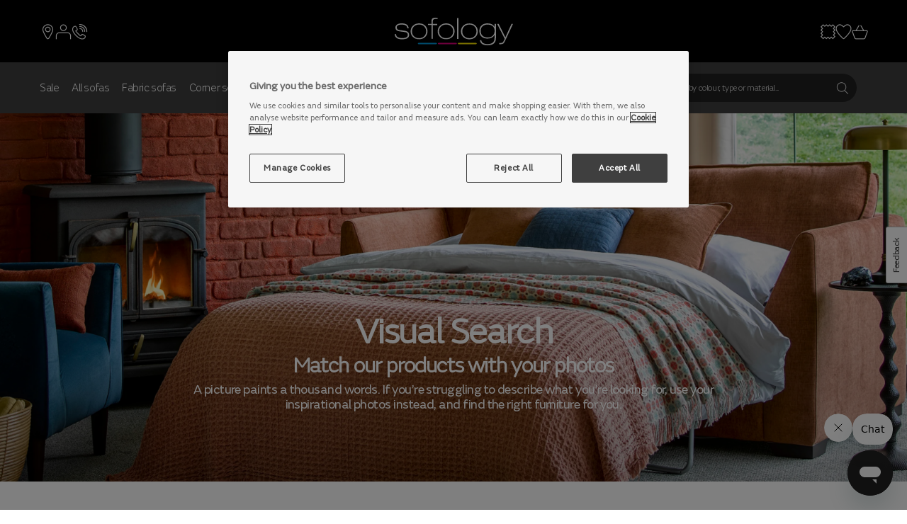

--- FILE ---
content_type: text/html; charset=utf-8
request_url: https://www.sofology.co.uk/inspiration/visual-search
body_size: 76367
content:
<!DOCTYPE html><html dir="ltr" lang="en-GB"><head nonce="E77H08lgro+1ChcRtGKlE11c00GHHz1APbtxYQHHfPs="><meta charSet="utf-8"/><style data-emotion="css-global 1rwd26u">html{min-width:280px;scroll-behavior:auto!important;}body{letter-spacing:-0.4px;}@media (min-width: 48rem){body{letter-spacing:-0.54px;}}h1,h2,h3,h4,h5,h6{margin-top:0;margin-bottom:0.5rem;margin-left:initial;margin-right:initial;}#__next{display:-webkit-box;display:-webkit-flex;display:-ms-flexbox;display:flex;-webkit-flex-direction:column;-ms-flex-direction:column;flex-direction:column;min-height:100vh;}:focus-visible,:focus{outline-offset:2px;outline:2px auto hsl(201, 100%, 53%);outline:2px auto -webkit-focus-ring-color;}.cta-light{background-color:transparent;color:rgb(0, 0, 25);padding:10px 20px;border-radius:25px;cursor:pointer!important;}.cta-light:hover,.cta-light:focus{background-color:rgb(229, 229, 229);color:rgb(0, 0, 25);}.cta-dark{background-color:rgb(0, 0, 25);color:white!important;padding:10px 20px;border-radius:25px;cursor:pointer!important;}.cta-dark:hover,.cta-dark:focus{background-color:rgba(0, 0, 0, 0.3);color:white;}:focus:not(:focus-visible){outline:none;}.delivery-cost-input legend,.checkout-authentication__content legend,.sofa-panel legend{float:none!important;}.sofashield-wrapper__adjust__options select{font-size:14px;font-weight:300;text-transform:none;outline:0;padding:5px;color:white!important;}.olapic-modal iframe{height:revert-layer;}.hide-zendesk-chat-widget div:has(> iframe#launcher){display:none;}</style><style data-emotion="css-global ofrolv">html{font-family:fs-emeric-regular,sans-serif;letter-spacing:-0.54px;color:#3f3f3f;-webkit-font-smoothing:antialiased;-moz-osx-font-smoothing:grayscale;}</style><meta name="viewport" content="width=device-width, initial-scale=1"/><link rel="manifest" href="/manifest.json"/><link rel="canonical" href="https://www.sofology.co.uk/inspiration/visual-search"/><title>Visual Search Tool for Sofas | Upload to Find Matching Items</title><meta name="description" content="With our visual search tool you can upload photos of your furniture to find items to match the image. Simply upload the image, click search and see the results...."/><meta property="og:title" content="Visual Search Tool for Sofas | Upload to Find Matching Items"/><meta property="og:description" content="With our visual search tool you can upload photos of your furniture to find items to match the image. Simply upload the image, click search and see the results...."/><meta property="og:type" content="website"/><meta property="og:locale" content="en_GB"/><meta property="og:url" content="https://www.sofology.co.uk/inspiration/visual-search"/><meta property="og:site_name" content="Sofology"/><meta name="twitter:title" content="Visual Search Tool for Sofas | Upload to Find Matching Items"/><meta name="twitter:description" content="With our visual search tool you can upload photos of your furniture to find items to match the image. Simply upload the image, click search and see the results...."/><meta name="twitter:card" content="summary_large_image"/><meta name="twitter:site" content="@sofology"/><meta name="robots" content="index, follow"/><script type="application/ld+json">{
  "@context": "https://schema.org",
  "@type": "Organization",
  "legalName": "Sofology Limited",
  "foundingDate": "1974-01-01",
  "address": {
    "@type": "PostalAddress",
    "streetAddress": "Golborne Point, Ashton Road",
    "addressLocality": "Golborne",
    "postalCode": "WA3 3UL",
    "addressCountry": "GB"
  },
  "sameAs": [
    "https://twitter.com/sofology",
    "https://www.youtube.com/channel/UCJqSsedzwhqlG8nh_YiQPMw",
    "https://plus.google.com/u/0/106419856953476712448/posts",
    "https://uk.pinterest.com/SofologyUK/",
    "https://www.facebook.com/sofology",
    "https://en.wikipedia.org/wiki/Sofology"
  ],
  "contactPoint": [
    {
      "@type": "ContactPoint",
      "telephone": "+44 3444 81 81 81",
      "email": "complaints@sofology.co.uk",
      "hoursAvailable": "Mo-Su 08:30 - 17:00",
      "contactType": "Customer Services"
    },
    {
      "@type": "ContactPoint",
      "telephone": "+44800 140 4040",
      "hoursAvailable": "Mo-Su 08:00 - 22:00",
      "contactType": "Sales"
    }
  ]
}</script><link rel="preload" as="image" imagesrcset="https://images.sofology.co.uk/q_auto,f_auto,fl_lossy,dpr_1.0//Bloomreach/inspiration/visualsearch/visualsearch_mainbanner_Desktop 640w, https://images.sofology.co.uk/q_auto,f_auto,fl_lossy,dpr_1.0//Bloomreach/inspiration/visualsearch/visualsearch_mainbanner_Desktop 750w, https://images.sofology.co.uk/q_auto,f_auto,fl_lossy,dpr_1.0//Bloomreach/inspiration/visualsearch/visualsearch_mainbanner_Desktop 828w, https://images.sofology.co.uk/q_auto,f_auto,fl_lossy,dpr_1.0//Bloomreach/inspiration/visualsearch/visualsearch_mainbanner_Desktop 1080w, https://images.sofology.co.uk/q_auto,f_auto,fl_lossy,dpr_1.0//Bloomreach/inspiration/visualsearch/visualsearch_mainbanner_Desktop 1200w, https://images.sofology.co.uk/q_auto,f_auto,fl_lossy,dpr_1.0//Bloomreach/inspiration/visualsearch/visualsearch_mainbanner_Desktop 1920w, https://images.sofology.co.uk/q_auto,f_auto,fl_lossy,dpr_1.0//Bloomreach/inspiration/visualsearch/visualsearch_mainbanner_Desktop 2048w, https://images.sofology.co.uk/q_auto,f_auto,fl_lossy,dpr_1.0//Bloomreach/inspiration/visualsearch/visualsearch_mainbanner_Desktop 3840w" imagesizes="100vw"/><meta name="next-head-count" content="22"/><link rel="icon" href="/favicon.ico"/><link rel="apple-touch-icon" sizes="120x120" href="/apple-touch-icon-120x120.png"/><link rel="apple-touch-icon" sizes="152x152" href="/apple-touch-icon-152x152.png"/><link rel="apple-touch-icon" href="/apple-touch-icon.png"/><link rel="apple-touch-icon-precomposed" sizes="120x120" href="/apple-touch-icon-120x120-precomposed.png"/><link rel="apple-touch-icon-precomposed" sizes="152x152" href="/apple-touch-icon-152x152-precomposed.png"/><link rel="apple-touch-icon-precomposed" href="/apple-touch-icon-precomposed.png"/><script type="text/javascript" nonce="E77H08lgro+1ChcRtGKlE11c00GHHz1APbtxYQHHfPs=">window.__webpack_nonce__="E77H08lgro+1ChcRtGKlE11c00GHHz1APbtxYQHHfPs="</script><script type="text/javascript" nonce="E77H08lgro+1ChcRtGKlE11c00GHHz1APbtxYQHHfPs=">window.NREUM||(NREUM={});NREUM.info = {"agent":"","beacon":"bam.nr-data.net","errorBeacon":"bam.nr-data.net","licenseKey":"59c492a45e","applicationID":"658400419","agentToken":null,"applicationTime":42.656535,"transactionName":"ZlBWbUBYVxAFWhJRXV8aelZAVFgPDUMDXGdDXBsT","queueTime":0,"ttGuid":"dc8996cfc9531331"}; (window.NREUM||(NREUM={})).init={privacy:{cookies_enabled:true},ajax:{deny_list:["bam.nr-data.net"]},feature_flags:["soft_nav"],distributed_tracing:{enabled:true}};(window.NREUM||(NREUM={})).loader_config={agentID:"718351934",accountID:"1182625",trustKey:"840601",xpid:"VQcPU1BRDRAGUVlWBwEDV10=",licenseKey:"59c492a45e",applicationID:"658400419",browserID:"718351934"};;/*! For license information please see nr-loader-spa-1.308.0.min.js.LICENSE.txt */
(()=>{var e,t,r={384:(e,t,r)=>{"use strict";r.d(t,{NT:()=>a,US:()=>u,Zm:()=>o,bQ:()=>d,dV:()=>c,pV:()=>l});var n=r(6154),i=r(1863),s=r(1910);const a={beacon:"bam.nr-data.net",errorBeacon:"bam.nr-data.net"};function o(){return n.gm.NREUM||(n.gm.NREUM={}),void 0===n.gm.newrelic&&(n.gm.newrelic=n.gm.NREUM),n.gm.NREUM}function c(){let e=o();return e.o||(e.o={ST:n.gm.setTimeout,SI:n.gm.setImmediate||n.gm.setInterval,CT:n.gm.clearTimeout,XHR:n.gm.XMLHttpRequest,REQ:n.gm.Request,EV:n.gm.Event,PR:n.gm.Promise,MO:n.gm.MutationObserver,FETCH:n.gm.fetch,WS:n.gm.WebSocket},(0,s.i)(...Object.values(e.o))),e}function d(e,t){let r=o();r.initializedAgents??={},t.initializedAt={ms:(0,i.t)(),date:new Date},r.initializedAgents[e]=t}function u(e,t){o()[e]=t}function l(){return function(){let e=o();const t=e.info||{};e.info={beacon:a.beacon,errorBeacon:a.errorBeacon,...t}}(),function(){let e=o();const t=e.init||{};e.init={...t}}(),c(),function(){let e=o();const t=e.loader_config||{};e.loader_config={...t}}(),o()}},782:(e,t,r)=>{"use strict";r.d(t,{T:()=>n});const n=r(860).K7.pageViewTiming},860:(e,t,r)=>{"use strict";r.d(t,{$J:()=>u,K7:()=>c,P3:()=>d,XX:()=>i,Yy:()=>o,df:()=>s,qY:()=>n,v4:()=>a});const n="events",i="jserrors",s="browser/blobs",a="rum",o="browser/logs",c={ajax:"ajax",genericEvents:"generic_events",jserrors:i,logging:"logging",metrics:"metrics",pageAction:"page_action",pageViewEvent:"page_view_event",pageViewTiming:"page_view_timing",sessionReplay:"session_replay",sessionTrace:"session_trace",softNav:"soft_navigations",spa:"spa"},d={[c.pageViewEvent]:1,[c.pageViewTiming]:2,[c.metrics]:3,[c.jserrors]:4,[c.spa]:5,[c.ajax]:6,[c.sessionTrace]:7,[c.softNav]:8,[c.sessionReplay]:9,[c.logging]:10,[c.genericEvents]:11},u={[c.pageViewEvent]:a,[c.pageViewTiming]:n,[c.ajax]:n,[c.spa]:n,[c.softNav]:n,[c.metrics]:i,[c.jserrors]:i,[c.sessionTrace]:s,[c.sessionReplay]:s,[c.logging]:o,[c.genericEvents]:"ins"}},944:(e,t,r)=>{"use strict";r.d(t,{R:()=>i});var n=r(3241);function i(e,t){"function"==typeof console.debug&&(console.debug("New Relic Warning: https://github.com/newrelic/newrelic-browser-agent/blob/main/docs/warning-codes.md#".concat(e),t),(0,n.W)({agentIdentifier:null,drained:null,type:"data",name:"warn",feature:"warn",data:{code:e,secondary:t}}))}},993:(e,t,r)=>{"use strict";r.d(t,{A$:()=>s,ET:()=>a,TZ:()=>o,p_:()=>i});var n=r(860);const i={ERROR:"ERROR",WARN:"WARN",INFO:"INFO",DEBUG:"DEBUG",TRACE:"TRACE"},s={OFF:0,ERROR:1,WARN:2,INFO:3,DEBUG:4,TRACE:5},a="log",o=n.K7.logging},1541:(e,t,r)=>{"use strict";r.d(t,{U:()=>i,f:()=>n});const n={MFE:"MFE",BA:"BA"};function i(e,t){if(2!==t?.harvestEndpointVersion)return{};const r=t.agentRef.runtime.appMetadata.agents[0].entityGuid;return e?{"source.id":e.id,"source.name":e.name,"source.type":e.type,"parent.id":e.parent?.id||r,"parent.type":e.parent?.type||n.BA}:{"entity.guid":r,appId:t.agentRef.info.applicationID}}},1687:(e,t,r)=>{"use strict";r.d(t,{Ak:()=>d,Ze:()=>h,x3:()=>u});var n=r(3241),i=r(7836),s=r(3606),a=r(860),o=r(2646);const c={};function d(e,t){const r={staged:!1,priority:a.P3[t]||0};l(e),c[e].get(t)||c[e].set(t,r)}function u(e,t){e&&c[e]&&(c[e].get(t)&&c[e].delete(t),p(e,t,!1),c[e].size&&f(e))}function l(e){if(!e)throw new Error("agentIdentifier required");c[e]||(c[e]=new Map)}function h(e="",t="feature",r=!1){if(l(e),!e||!c[e].get(t)||r)return p(e,t);c[e].get(t).staged=!0,f(e)}function f(e){const t=Array.from(c[e]);t.every(([e,t])=>t.staged)&&(t.sort((e,t)=>e[1].priority-t[1].priority),t.forEach(([t])=>{c[e].delete(t),p(e,t)}))}function p(e,t,r=!0){const a=e?i.ee.get(e):i.ee,c=s.i.handlers;if(!a.aborted&&a.backlog&&c){if((0,n.W)({agentIdentifier:e,type:"lifecycle",name:"drain",feature:t}),r){const e=a.backlog[t],r=c[t];if(r){for(let t=0;e&&t<e.length;++t)g(e[t],r);Object.entries(r).forEach(([e,t])=>{Object.values(t||{}).forEach(t=>{t[0]?.on&&t[0]?.context()instanceof o.y&&t[0].on(e,t[1])})})}}a.isolatedBacklog||delete c[t],a.backlog[t]=null,a.emit("drain-"+t,[])}}function g(e,t){var r=e[1];Object.values(t[r]||{}).forEach(t=>{var r=e[0];if(t[0]===r){var n=t[1],i=e[3],s=e[2];n.apply(i,s)}})}},1738:(e,t,r)=>{"use strict";r.d(t,{U:()=>f,Y:()=>h});var n=r(3241),i=r(9908),s=r(1863),a=r(944),o=r(5701),c=r(3969),d=r(8362),u=r(860),l=r(4261);function h(e,t,r,s){const h=s||r;!h||h[e]&&h[e]!==d.d.prototype[e]||(h[e]=function(){(0,i.p)(c.xV,["API/"+e+"/called"],void 0,u.K7.metrics,r.ee),(0,n.W)({agentIdentifier:r.agentIdentifier,drained:!!o.B?.[r.agentIdentifier],type:"data",name:"api",feature:l.Pl+e,data:{}});try{return t.apply(this,arguments)}catch(e){(0,a.R)(23,e)}})}function f(e,t,r,n,a){const o=e.info;null===r?delete o.jsAttributes[t]:o.jsAttributes[t]=r,(a||null===r)&&(0,i.p)(l.Pl+n,[(0,s.t)(),t,r],void 0,"session",e.ee)}},1741:(e,t,r)=>{"use strict";r.d(t,{W:()=>s});var n=r(944),i=r(4261);class s{#e(e,...t){if(this[e]!==s.prototype[e])return this[e](...t);(0,n.R)(35,e)}addPageAction(e,t){return this.#e(i.hG,e,t)}register(e){return this.#e(i.eY,e)}recordCustomEvent(e,t){return this.#e(i.fF,e,t)}setPageViewName(e,t){return this.#e(i.Fw,e,t)}setCustomAttribute(e,t,r){return this.#e(i.cD,e,t,r)}noticeError(e,t){return this.#e(i.o5,e,t)}setUserId(e,t=!1){return this.#e(i.Dl,e,t)}setApplicationVersion(e){return this.#e(i.nb,e)}setErrorHandler(e){return this.#e(i.bt,e)}addRelease(e,t){return this.#e(i.k6,e,t)}log(e,t){return this.#e(i.$9,e,t)}start(){return this.#e(i.d3)}finished(e){return this.#e(i.BL,e)}recordReplay(){return this.#e(i.CH)}pauseReplay(){return this.#e(i.Tb)}addToTrace(e){return this.#e(i.U2,e)}setCurrentRouteName(e){return this.#e(i.PA,e)}interaction(e){return this.#e(i.dT,e)}wrapLogger(e,t,r){return this.#e(i.Wb,e,t,r)}measure(e,t){return this.#e(i.V1,e,t)}consent(e){return this.#e(i.Pv,e)}}},1863:(e,t,r)=>{"use strict";function n(){return Math.floor(performance.now())}r.d(t,{t:()=>n})},1910:(e,t,r)=>{"use strict";r.d(t,{i:()=>s});var n=r(944);const i=new Map;function s(...e){return e.every(e=>{if(i.has(e))return i.get(e);const t="function"==typeof e?e.toString():"",r=t.includes("[native code]"),s=t.includes("nrWrapper");return r||s||(0,n.R)(64,e?.name||t),i.set(e,r),r})}},2555:(e,t,r)=>{"use strict";r.d(t,{D:()=>o,f:()=>a});var n=r(384),i=r(8122);const s={beacon:n.NT.beacon,errorBeacon:n.NT.errorBeacon,licenseKey:void 0,applicationID:void 0,sa:void 0,queueTime:void 0,applicationTime:void 0,ttGuid:void 0,user:void 0,account:void 0,product:void 0,extra:void 0,jsAttributes:{},userAttributes:void 0,atts:void 0,transactionName:void 0,tNamePlain:void 0};function a(e){try{return!!e.licenseKey&&!!e.errorBeacon&&!!e.applicationID}catch(e){return!1}}const o=e=>(0,i.a)(e,s)},2614:(e,t,r)=>{"use strict";r.d(t,{BB:()=>a,H3:()=>n,g:()=>d,iL:()=>c,tS:()=>o,uh:()=>i,wk:()=>s});const n="NRBA",i="SESSION",s=144e5,a=18e5,o={STARTED:"session-started",PAUSE:"session-pause",RESET:"session-reset",RESUME:"session-resume",UPDATE:"session-update"},c={SAME_TAB:"same-tab",CROSS_TAB:"cross-tab"},d={OFF:0,FULL:1,ERROR:2}},2646:(e,t,r)=>{"use strict";r.d(t,{y:()=>n});class n{constructor(e){this.contextId=e}}},2843:(e,t,r)=>{"use strict";r.d(t,{G:()=>s,u:()=>i});var n=r(3878);function i(e,t=!1,r,i){(0,n.DD)("visibilitychange",function(){if(t)return void("hidden"===document.visibilityState&&e());e(document.visibilityState)},r,i)}function s(e,t,r){(0,n.sp)("pagehide",e,t,r)}},3241:(e,t,r)=>{"use strict";r.d(t,{W:()=>s});var n=r(6154);const i="newrelic";function s(e={}){try{n.gm.dispatchEvent(new CustomEvent(i,{detail:e}))}catch(e){}}},3304:(e,t,r)=>{"use strict";r.d(t,{A:()=>s});var n=r(7836);const i=()=>{const e=new WeakSet;return(t,r)=>{if("object"==typeof r&&null!==r){if(e.has(r))return;e.add(r)}return r}};function s(e){try{return JSON.stringify(e,i())??""}catch(e){try{n.ee.emit("internal-error",[e])}catch(e){}return""}}},3333:(e,t,r)=>{"use strict";r.d(t,{$v:()=>u,TZ:()=>n,Xh:()=>c,Zp:()=>i,kd:()=>d,mq:()=>o,nf:()=>a,qN:()=>s});const n=r(860).K7.genericEvents,i=["auxclick","click","copy","keydown","paste","scrollend"],s=["focus","blur"],a=4,o=1e3,c=2e3,d=["PageAction","UserAction","BrowserPerformance"],u={RESOURCES:"experimental.resources",REGISTER:"register"}},3434:(e,t,r)=>{"use strict";r.d(t,{Jt:()=>s,YM:()=>d});var n=r(7836),i=r(5607);const s="nr@original:".concat(i.W),a=50;var o=Object.prototype.hasOwnProperty,c=!1;function d(e,t){return e||(e=n.ee),r.inPlace=function(e,t,n,i,s){n||(n="");const a="-"===n.charAt(0);for(let o=0;o<t.length;o++){const c=t[o],d=e[c];l(d)||(e[c]=r(d,a?c+n:n,i,c,s))}},r.flag=s,r;function r(t,r,n,c,d){return l(t)?t:(r||(r=""),nrWrapper[s]=t,function(e,t,r){if(Object.defineProperty&&Object.keys)try{return Object.keys(e).forEach(function(r){Object.defineProperty(t,r,{get:function(){return e[r]},set:function(t){return e[r]=t,t}})}),t}catch(e){u([e],r)}for(var n in e)o.call(e,n)&&(t[n]=e[n])}(t,nrWrapper,e),nrWrapper);function nrWrapper(){var s,o,l,h;let f;try{o=this,s=[...arguments],l="function"==typeof n?n(s,o):n||{}}catch(t){u([t,"",[s,o,c],l],e)}i(r+"start",[s,o,c],l,d);const p=performance.now();let g;try{return h=t.apply(o,s),g=performance.now(),h}catch(e){throw g=performance.now(),i(r+"err",[s,o,e],l,d),f=e,f}finally{const e=g-p,t={start:p,end:g,duration:e,isLongTask:e>=a,methodName:c,thrownError:f};t.isLongTask&&i("long-task",[t,o],l,d),i(r+"end",[s,o,h],l,d)}}}function i(r,n,i,s){if(!c||t){var a=c;c=!0;try{e.emit(r,n,i,t,s)}catch(t){u([t,r,n,i],e)}c=a}}}function u(e,t){t||(t=n.ee);try{t.emit("internal-error",e)}catch(e){}}function l(e){return!(e&&"function"==typeof e&&e.apply&&!e[s])}},3606:(e,t,r)=>{"use strict";r.d(t,{i:()=>s});var n=r(9908);s.on=a;var i=s.handlers={};function s(e,t,r,s){a(s||n.d,i,e,t,r)}function a(e,t,r,i,s){s||(s="feature"),e||(e=n.d);var a=t[s]=t[s]||{};(a[r]=a[r]||[]).push([e,i])}},3738:(e,t,r)=>{"use strict";r.d(t,{He:()=>i,Kp:()=>o,Lc:()=>d,Rz:()=>u,TZ:()=>n,bD:()=>s,d3:()=>a,jx:()=>l,sl:()=>h,uP:()=>c});const n=r(860).K7.sessionTrace,i="bstResource",s="resource",a="-start",o="-end",c="fn"+a,d="fn"+o,u="pushState",l=1e3,h=3e4},3785:(e,t,r)=>{"use strict";r.d(t,{R:()=>c,b:()=>d});var n=r(9908),i=r(1863),s=r(860),a=r(3969),o=r(993);function c(e,t,r={},c=o.p_.INFO,d=!0,u,l=(0,i.t)()){(0,n.p)(a.xV,["API/logging/".concat(c.toLowerCase(),"/called")],void 0,s.K7.metrics,e),(0,n.p)(o.ET,[l,t,r,c,d,u],void 0,s.K7.logging,e)}function d(e){return"string"==typeof e&&Object.values(o.p_).some(t=>t===e.toUpperCase().trim())}},3878:(e,t,r)=>{"use strict";function n(e,t){return{capture:e,passive:!1,signal:t}}function i(e,t,r=!1,i){window.addEventListener(e,t,n(r,i))}function s(e,t,r=!1,i){document.addEventListener(e,t,n(r,i))}r.d(t,{DD:()=>s,jT:()=>n,sp:()=>i})},3962:(e,t,r)=>{"use strict";r.d(t,{AM:()=>a,O2:()=>l,OV:()=>s,Qu:()=>h,TZ:()=>c,ih:()=>f,pP:()=>o,t1:()=>u,tC:()=>i,wD:()=>d});var n=r(860);const i=["click","keydown","submit"],s="popstate",a="api",o="initialPageLoad",c=n.K7.softNav,d=5e3,u=500,l={INITIAL_PAGE_LOAD:"",ROUTE_CHANGE:1,UNSPECIFIED:2},h={INTERACTION:1,AJAX:2,CUSTOM_END:3,CUSTOM_TRACER:4},f={IP:"in progress",PF:"pending finish",FIN:"finished",CAN:"cancelled"}},3969:(e,t,r)=>{"use strict";r.d(t,{TZ:()=>n,XG:()=>o,rs:()=>i,xV:()=>a,z_:()=>s});const n=r(860).K7.metrics,i="sm",s="cm",a="storeSupportabilityMetrics",o="storeEventMetrics"},4234:(e,t,r)=>{"use strict";r.d(t,{W:()=>s});var n=r(7836),i=r(1687);class s{constructor(e,t){this.agentIdentifier=e,this.ee=n.ee.get(e),this.featureName=t,this.blocked=!1}deregisterDrain(){(0,i.x3)(this.agentIdentifier,this.featureName)}}},4261:(e,t,r)=>{"use strict";r.d(t,{$9:()=>u,BL:()=>c,CH:()=>p,Dl:()=>R,Fw:()=>w,PA:()=>v,Pl:()=>n,Pv:()=>A,Tb:()=>h,U2:()=>a,V1:()=>E,Wb:()=>T,bt:()=>y,cD:()=>b,d3:()=>x,dT:()=>d,eY:()=>g,fF:()=>f,hG:()=>s,hw:()=>i,k6:()=>o,nb:()=>m,o5:()=>l});const n="api-",i=n+"ixn-",s="addPageAction",a="addToTrace",o="addRelease",c="finished",d="interaction",u="log",l="noticeError",h="pauseReplay",f="recordCustomEvent",p="recordReplay",g="register",m="setApplicationVersion",v="setCurrentRouteName",b="setCustomAttribute",y="setErrorHandler",w="setPageViewName",R="setUserId",x="start",T="wrapLogger",E="measure",A="consent"},5205:(e,t,r)=>{"use strict";r.d(t,{j:()=>S});var n=r(384),i=r(1741);var s=r(2555),a=r(3333);const o=e=>{if(!e||"string"!=typeof e)return!1;try{document.createDocumentFragment().querySelector(e)}catch{return!1}return!0};var c=r(2614),d=r(944),u=r(8122);const l="[data-nr-mask]",h=e=>(0,u.a)(e,(()=>{const e={feature_flags:[],experimental:{allow_registered_children:!1,resources:!1},mask_selector:"*",block_selector:"[data-nr-block]",mask_input_options:{color:!1,date:!1,"datetime-local":!1,email:!1,month:!1,number:!1,range:!1,search:!1,tel:!1,text:!1,time:!1,url:!1,week:!1,textarea:!1,select:!1,password:!0}};return{ajax:{deny_list:void 0,block_internal:!0,enabled:!0,autoStart:!0},api:{get allow_registered_children(){return e.feature_flags.includes(a.$v.REGISTER)||e.experimental.allow_registered_children},set allow_registered_children(t){e.experimental.allow_registered_children=t},duplicate_registered_data:!1},browser_consent_mode:{enabled:!1},distributed_tracing:{enabled:void 0,exclude_newrelic_header:void 0,cors_use_newrelic_header:void 0,cors_use_tracecontext_headers:void 0,allowed_origins:void 0},get feature_flags(){return e.feature_flags},set feature_flags(t){e.feature_flags=t},generic_events:{enabled:!0,autoStart:!0},harvest:{interval:30},jserrors:{enabled:!0,autoStart:!0},logging:{enabled:!0,autoStart:!0},metrics:{enabled:!0,autoStart:!0},obfuscate:void 0,page_action:{enabled:!0},page_view_event:{enabled:!0,autoStart:!0},page_view_timing:{enabled:!0,autoStart:!0},performance:{capture_marks:!1,capture_measures:!1,capture_detail:!0,resources:{get enabled(){return e.feature_flags.includes(a.$v.RESOURCES)||e.experimental.resources},set enabled(t){e.experimental.resources=t},asset_types:[],first_party_domains:[],ignore_newrelic:!0}},privacy:{cookies_enabled:!0},proxy:{assets:void 0,beacon:void 0},session:{expiresMs:c.wk,inactiveMs:c.BB},session_replay:{autoStart:!0,enabled:!1,preload:!1,sampling_rate:10,error_sampling_rate:100,collect_fonts:!1,inline_images:!1,fix_stylesheets:!0,mask_all_inputs:!0,get mask_text_selector(){return e.mask_selector},set mask_text_selector(t){o(t)?e.mask_selector="".concat(t,",").concat(l):""===t||null===t?e.mask_selector=l:(0,d.R)(5,t)},get block_class(){return"nr-block"},get ignore_class(){return"nr-ignore"},get mask_text_class(){return"nr-mask"},get block_selector(){return e.block_selector},set block_selector(t){o(t)?e.block_selector+=",".concat(t):""!==t&&(0,d.R)(6,t)},get mask_input_options(){return e.mask_input_options},set mask_input_options(t){t&&"object"==typeof t?e.mask_input_options={...t,password:!0}:(0,d.R)(7,t)}},session_trace:{enabled:!0,autoStart:!0},soft_navigations:{enabled:!0,autoStart:!0},spa:{enabled:!0,autoStart:!0},ssl:void 0,user_actions:{enabled:!0,elementAttributes:["id","className","tagName","type"]}}})());var f=r(6154),p=r(9324);let g=0;const m={buildEnv:p.F3,distMethod:p.Xs,version:p.xv,originTime:f.WN},v={consented:!1},b={appMetadata:{},get consented(){return this.session?.state?.consent||v.consented},set consented(e){v.consented=e},customTransaction:void 0,denyList:void 0,disabled:!1,harvester:void 0,isolatedBacklog:!1,isRecording:!1,loaderType:void 0,maxBytes:3e4,obfuscator:void 0,onerror:void 0,ptid:void 0,releaseIds:{},session:void 0,timeKeeper:void 0,registeredEntities:[],jsAttributesMetadata:{bytes:0},get harvestCount(){return++g}},y=e=>{const t=(0,u.a)(e,b),r=Object.keys(m).reduce((e,t)=>(e[t]={value:m[t],writable:!1,configurable:!0,enumerable:!0},e),{});return Object.defineProperties(t,r)};var w=r(5701);const R=e=>{const t=e.startsWith("http");e+="/",r.p=t?e:"https://"+e};var x=r(7836),T=r(3241);const E={accountID:void 0,trustKey:void 0,agentID:void 0,licenseKey:void 0,applicationID:void 0,xpid:void 0},A=e=>(0,u.a)(e,E),_=new Set;function S(e,t={},r,a){let{init:o,info:c,loader_config:d,runtime:u={},exposed:l=!0}=t;if(!c){const e=(0,n.pV)();o=e.init,c=e.info,d=e.loader_config}e.init=h(o||{}),e.loader_config=A(d||{}),c.jsAttributes??={},f.bv&&(c.jsAttributes.isWorker=!0),e.info=(0,s.D)(c);const p=e.init,g=[c.beacon,c.errorBeacon];_.has(e.agentIdentifier)||(p.proxy.assets&&(R(p.proxy.assets),g.push(p.proxy.assets)),p.proxy.beacon&&g.push(p.proxy.beacon),e.beacons=[...g],function(e){const t=(0,n.pV)();Object.getOwnPropertyNames(i.W.prototype).forEach(r=>{const n=i.W.prototype[r];if("function"!=typeof n||"constructor"===n)return;let s=t[r];e[r]&&!1!==e.exposed&&"micro-agent"!==e.runtime?.loaderType&&(t[r]=(...t)=>{const n=e[r](...t);return s?s(...t):n})})}(e),(0,n.US)("activatedFeatures",w.B)),u.denyList=[...p.ajax.deny_list||[],...p.ajax.block_internal?g:[]],u.ptid=e.agentIdentifier,u.loaderType=r,e.runtime=y(u),_.has(e.agentIdentifier)||(e.ee=x.ee.get(e.agentIdentifier),e.exposed=l,(0,T.W)({agentIdentifier:e.agentIdentifier,drained:!!w.B?.[e.agentIdentifier],type:"lifecycle",name:"initialize",feature:void 0,data:e.config})),_.add(e.agentIdentifier)}},5270:(e,t,r)=>{"use strict";r.d(t,{Aw:()=>a,SR:()=>s,rF:()=>o});var n=r(384),i=r(7767);function s(e){return!!(0,n.dV)().o.MO&&(0,i.V)(e)&&!0===e?.session_trace.enabled}function a(e){return!0===e?.session_replay.preload&&s(e)}function o(e,t){try{if("string"==typeof t?.type){if("password"===t.type.toLowerCase())return"*".repeat(e?.length||0);if(void 0!==t?.dataset?.nrUnmask||t?.classList?.contains("nr-unmask"))return e}}catch(e){}return"string"==typeof e?e.replace(/[\S]/g,"*"):"*".repeat(e?.length||0)}},5289:(e,t,r)=>{"use strict";r.d(t,{GG:()=>a,Qr:()=>c,sB:()=>o});var n=r(3878),i=r(6389);function s(){return"undefined"==typeof document||"complete"===document.readyState}function a(e,t){if(s())return e();const r=(0,i.J)(e),a=setInterval(()=>{s()&&(clearInterval(a),r())},500);(0,n.sp)("load",r,t)}function o(e){if(s())return e();(0,n.DD)("DOMContentLoaded",e)}function c(e){if(s())return e();(0,n.sp)("popstate",e)}},5607:(e,t,r)=>{"use strict";r.d(t,{W:()=>n});const n=(0,r(9566).bz)()},5701:(e,t,r)=>{"use strict";r.d(t,{B:()=>s,t:()=>a});var n=r(3241);const i=new Set,s={};function a(e,t){const r=t.agentIdentifier;s[r]??={},e&&"object"==typeof e&&(i.has(r)||(t.ee.emit("rumresp",[e]),s[r]=e,i.add(r),(0,n.W)({agentIdentifier:r,loaded:!0,drained:!0,type:"lifecycle",name:"load",feature:void 0,data:e})))}},6154:(e,t,r)=>{"use strict";r.d(t,{OF:()=>d,RI:()=>i,WN:()=>h,bv:()=>s,eN:()=>f,gm:()=>a,lR:()=>l,m:()=>c,mw:()=>o,sb:()=>u});var n=r(1863);const i="undefined"!=typeof window&&!!window.document,s="undefined"!=typeof WorkerGlobalScope&&("undefined"!=typeof self&&self instanceof WorkerGlobalScope&&self.navigator instanceof WorkerNavigator||"undefined"!=typeof globalThis&&globalThis instanceof WorkerGlobalScope&&globalThis.navigator instanceof WorkerNavigator),a=i?window:"undefined"!=typeof WorkerGlobalScope&&("undefined"!=typeof self&&self instanceof WorkerGlobalScope&&self||"undefined"!=typeof globalThis&&globalThis instanceof WorkerGlobalScope&&globalThis),o=Boolean("hidden"===a?.document?.visibilityState),c=""+a?.location,d=/iPad|iPhone|iPod/.test(a.navigator?.userAgent),u=d&&"undefined"==typeof SharedWorker,l=(()=>{const e=a.navigator?.userAgent?.match(/Firefox[/\s](\d+\.\d+)/);return Array.isArray(e)&&e.length>=2?+e[1]:0})(),h=Date.now()-(0,n.t)(),f=()=>"undefined"!=typeof PerformanceNavigationTiming&&a?.performance?.getEntriesByType("navigation")?.[0]?.responseStart},6344:(e,t,r)=>{"use strict";r.d(t,{BB:()=>u,Qb:()=>l,TZ:()=>i,Ug:()=>a,Vh:()=>s,_s:()=>o,bc:()=>d,yP:()=>c});var n=r(2614);const i=r(860).K7.sessionReplay,s="errorDuringReplay",a=.12,o={DomContentLoaded:0,Load:1,FullSnapshot:2,IncrementalSnapshot:3,Meta:4,Custom:5},c={[n.g.ERROR]:15e3,[n.g.FULL]:3e5,[n.g.OFF]:0},d={RESET:{message:"Session was reset",sm:"Reset"},IMPORT:{message:"Recorder failed to import",sm:"Import"},TOO_MANY:{message:"429: Too Many Requests",sm:"Too-Many"},TOO_BIG:{message:"Payload was too large",sm:"Too-Big"},CROSS_TAB:{message:"Session Entity was set to OFF on another tab",sm:"Cross-Tab"},ENTITLEMENTS:{message:"Session Replay is not allowed and will not be started",sm:"Entitlement"}},u=5e3,l={API:"api",RESUME:"resume",SWITCH_TO_FULL:"switchToFull",INITIALIZE:"initialize",PRELOAD:"preload"}},6389:(e,t,r)=>{"use strict";function n(e,t=500,r={}){const n=r?.leading||!1;let i;return(...r)=>{n&&void 0===i&&(e.apply(this,r),i=setTimeout(()=>{i=clearTimeout(i)},t)),n||(clearTimeout(i),i=setTimeout(()=>{e.apply(this,r)},t))}}function i(e){let t=!1;return(...r)=>{t||(t=!0,e.apply(this,r))}}r.d(t,{J:()=>i,s:()=>n})},6630:(e,t,r)=>{"use strict";r.d(t,{T:()=>n});const n=r(860).K7.pageViewEvent},6774:(e,t,r)=>{"use strict";r.d(t,{T:()=>n});const n=r(860).K7.jserrors},7295:(e,t,r)=>{"use strict";r.d(t,{Xv:()=>a,gX:()=>i,iW:()=>s});var n=[];function i(e){if(!e||s(e))return!1;if(0===n.length)return!0;if("*"===n[0].hostname)return!1;for(var t=0;t<n.length;t++){var r=n[t];if(r.hostname.test(e.hostname)&&r.pathname.test(e.pathname))return!1}return!0}function s(e){return void 0===e.hostname}function a(e){if(n=[],e&&e.length)for(var t=0;t<e.length;t++){let r=e[t];if(!r)continue;if("*"===r)return void(n=[{hostname:"*"}]);0===r.indexOf("http://")?r=r.substring(7):0===r.indexOf("https://")&&(r=r.substring(8));const i=r.indexOf("/");let s,a;i>0?(s=r.substring(0,i),a=r.substring(i)):(s=r,a="*");let[c]=s.split(":");n.push({hostname:o(c),pathname:o(a,!0)})}}function o(e,t=!1){const r=e.replace(/[.+?^${}()|[\]\\]/g,e=>"\\"+e).replace(/\*/g,".*?");return new RegExp((t?"^":"")+r+"$")}},7485:(e,t,r)=>{"use strict";r.d(t,{D:()=>i});var n=r(6154);function i(e){if(0===(e||"").indexOf("data:"))return{protocol:"data"};try{const t=new URL(e,location.href),r={port:t.port,hostname:t.hostname,pathname:t.pathname,search:t.search,protocol:t.protocol.slice(0,t.protocol.indexOf(":")),sameOrigin:t.protocol===n.gm?.location?.protocol&&t.host===n.gm?.location?.host};return r.port&&""!==r.port||("http:"===t.protocol&&(r.port="80"),"https:"===t.protocol&&(r.port="443")),r.pathname&&""!==r.pathname?r.pathname.startsWith("/")||(r.pathname="/".concat(r.pathname)):r.pathname="/",r}catch(e){return{}}}},7699:(e,t,r)=>{"use strict";r.d(t,{It:()=>s,KC:()=>o,No:()=>i,qh:()=>a});var n=r(860);const i=16e3,s=1e6,a="SESSION_ERROR",o={[n.K7.logging]:!0,[n.K7.genericEvents]:!1,[n.K7.jserrors]:!1,[n.K7.ajax]:!1}},7767:(e,t,r)=>{"use strict";r.d(t,{V:()=>i});var n=r(6154);const i=e=>n.RI&&!0===e?.privacy.cookies_enabled},7836:(e,t,r)=>{"use strict";r.d(t,{P:()=>o,ee:()=>c});var n=r(384),i=r(8990),s=r(2646),a=r(5607);const o="nr@context:".concat(a.W),c=function e(t,r){var n={},a={},u={},l=!1;try{l=16===r.length&&d.initializedAgents?.[r]?.runtime.isolatedBacklog}catch(e){}var h={on:p,addEventListener:p,removeEventListener:function(e,t){var r=n[e];if(!r)return;for(var i=0;i<r.length;i++)r[i]===t&&r.splice(i,1)},emit:function(e,r,n,i,s){!1!==s&&(s=!0);if(c.aborted&&!i)return;t&&s&&t.emit(e,r,n);var o=f(n);g(e).forEach(e=>{e.apply(o,r)});var d=v()[a[e]];d&&d.push([h,e,r,o]);return o},get:m,listeners:g,context:f,buffer:function(e,t){const r=v();if(t=t||"feature",h.aborted)return;Object.entries(e||{}).forEach(([e,n])=>{a[n]=t,t in r||(r[t]=[])})},abort:function(){h._aborted=!0,Object.keys(h.backlog).forEach(e=>{delete h.backlog[e]})},isBuffering:function(e){return!!v()[a[e]]},debugId:r,backlog:l?{}:t&&"object"==typeof t.backlog?t.backlog:{},isolatedBacklog:l};return Object.defineProperty(h,"aborted",{get:()=>{let e=h._aborted||!1;return e||(t&&(e=t.aborted),e)}}),h;function f(e){return e&&e instanceof s.y?e:e?(0,i.I)(e,o,()=>new s.y(o)):new s.y(o)}function p(e,t){n[e]=g(e).concat(t)}function g(e){return n[e]||[]}function m(t){return u[t]=u[t]||e(h,t)}function v(){return h.backlog}}(void 0,"globalEE"),d=(0,n.Zm)();d.ee||(d.ee=c)},8122:(e,t,r)=>{"use strict";r.d(t,{a:()=>i});var n=r(944);function i(e,t){try{if(!e||"object"!=typeof e)return(0,n.R)(3);if(!t||"object"!=typeof t)return(0,n.R)(4);const r=Object.create(Object.getPrototypeOf(t),Object.getOwnPropertyDescriptors(t)),s=0===Object.keys(r).length?e:r;for(let a in s)if(void 0!==e[a])try{if(null===e[a]){r[a]=null;continue}Array.isArray(e[a])&&Array.isArray(t[a])?r[a]=Array.from(new Set([...e[a],...t[a]])):"object"==typeof e[a]&&"object"==typeof t[a]?r[a]=i(e[a],t[a]):r[a]=e[a]}catch(e){r[a]||(0,n.R)(1,e)}return r}catch(e){(0,n.R)(2,e)}}},8139:(e,t,r)=>{"use strict";r.d(t,{u:()=>h});var n=r(7836),i=r(3434),s=r(8990),a=r(6154);const o={},c=a.gm.XMLHttpRequest,d="addEventListener",u="removeEventListener",l="nr@wrapped:".concat(n.P);function h(e){var t=function(e){return(e||n.ee).get("events")}(e);if(o[t.debugId]++)return t;o[t.debugId]=1;var r=(0,i.YM)(t,!0);function h(e){r.inPlace(e,[d,u],"-",p)}function p(e,t){return e[1]}return"getPrototypeOf"in Object&&(a.RI&&f(document,h),c&&f(c.prototype,h),f(a.gm,h)),t.on(d+"-start",function(e,t){var n=e[1];if(null!==n&&("function"==typeof n||"object"==typeof n)&&"newrelic"!==e[0]){var i=(0,s.I)(n,l,function(){var e={object:function(){if("function"!=typeof n.handleEvent)return;return n.handleEvent.apply(n,arguments)},function:n}[typeof n];return e?r(e,"fn-",null,e.name||"anonymous"):n});this.wrapped=e[1]=i}}),t.on(u+"-start",function(e){e[1]=this.wrapped||e[1]}),t}function f(e,t,...r){let n=e;for(;"object"==typeof n&&!Object.prototype.hasOwnProperty.call(n,d);)n=Object.getPrototypeOf(n);n&&t(n,...r)}},8362:(e,t,r)=>{"use strict";r.d(t,{d:()=>s});var n=r(9566),i=r(1741);class s extends i.W{agentIdentifier=(0,n.LA)(16)}},8374:(e,t,r)=>{r.nc=(()=>{try{return document?.currentScript?.nonce}catch(e){}return""})()},8990:(e,t,r)=>{"use strict";r.d(t,{I:()=>i});var n=Object.prototype.hasOwnProperty;function i(e,t,r){if(n.call(e,t))return e[t];var i=r();if(Object.defineProperty&&Object.keys)try{return Object.defineProperty(e,t,{value:i,writable:!0,enumerable:!1}),i}catch(e){}return e[t]=i,i}},9119:(e,t,r)=>{"use strict";r.d(t,{L:()=>s});var n=/([^?#]*)[^#]*(#[^?]*|$).*/,i=/([^?#]*)().*/;function s(e,t){return e?e.replace(t?n:i,"$1$2"):e}},9300:(e,t,r)=>{"use strict";r.d(t,{T:()=>n});const n=r(860).K7.ajax},9324:(e,t,r)=>{"use strict";r.d(t,{AJ:()=>a,F3:()=>i,Xs:()=>s,Yq:()=>o,xv:()=>n});const n="1.308.0",i="PROD",s="CDN",a="@newrelic/rrweb",o="1.0.1"},9566:(e,t,r)=>{"use strict";r.d(t,{LA:()=>o,ZF:()=>c,bz:()=>a,el:()=>d});var n=r(6154);const i="xxxxxxxx-xxxx-4xxx-yxxx-xxxxxxxxxxxx";function s(e,t){return e?15&e[t]:16*Math.random()|0}function a(){const e=n.gm?.crypto||n.gm?.msCrypto;let t,r=0;return e&&e.getRandomValues&&(t=e.getRandomValues(new Uint8Array(30))),i.split("").map(e=>"x"===e?s(t,r++).toString(16):"y"===e?(3&s()|8).toString(16):e).join("")}function o(e){const t=n.gm?.crypto||n.gm?.msCrypto;let r,i=0;t&&t.getRandomValues&&(r=t.getRandomValues(new Uint8Array(e)));const a=[];for(var o=0;o<e;o++)a.push(s(r,i++).toString(16));return a.join("")}function c(){return o(16)}function d(){return o(32)}},9908:(e,t,r)=>{"use strict";r.d(t,{d:()=>n,p:()=>i});var n=r(7836).ee.get("handle");function i(e,t,r,i,s){s?(s.buffer([e],i),s.emit(e,t,r)):(n.buffer([e],i),n.emit(e,t,r))}}},n={};function i(e){var t=n[e];if(void 0!==t)return t.exports;var s=n[e]={exports:{}};return r[e](s,s.exports,i),s.exports}i.m=r,i.d=(e,t)=>{for(var r in t)i.o(t,r)&&!i.o(e,r)&&Object.defineProperty(e,r,{enumerable:!0,get:t[r]})},i.f={},i.e=e=>Promise.all(Object.keys(i.f).reduce((t,r)=>(i.f[r](e,t),t),[])),i.u=e=>({212:"nr-spa-compressor",249:"nr-spa-recorder",478:"nr-spa"}[e]+"-1.308.0.min.js"),i.o=(e,t)=>Object.prototype.hasOwnProperty.call(e,t),e={},t="NRBA-1.308.0.PROD:",i.l=(r,n,s,a)=>{if(e[r])e[r].push(n);else{var o,c;if(void 0!==s)for(var d=document.getElementsByTagName("script"),u=0;u<d.length;u++){var l=d[u];if(l.getAttribute("src")==r||l.getAttribute("data-webpack")==t+s){o=l;break}}if(!o){c=!0;var h={478:"sha512-RSfSVnmHk59T/uIPbdSE0LPeqcEdF4/+XhfJdBuccH5rYMOEZDhFdtnh6X6nJk7hGpzHd9Ujhsy7lZEz/ORYCQ==",249:"sha512-ehJXhmntm85NSqW4MkhfQqmeKFulra3klDyY0OPDUE+sQ3GokHlPh1pmAzuNy//3j4ac6lzIbmXLvGQBMYmrkg==",212:"sha512-B9h4CR46ndKRgMBcK+j67uSR2RCnJfGefU+A7FrgR/k42ovXy5x/MAVFiSvFxuVeEk/pNLgvYGMp1cBSK/G6Fg=="};(o=document.createElement("script")).charset="utf-8",i.nc&&o.setAttribute("nonce",i.nc),o.setAttribute("data-webpack",t+s),o.src=r,0!==o.src.indexOf(window.location.origin+"/")&&(o.crossOrigin="anonymous"),h[a]&&(o.integrity=h[a])}e[r]=[n];var f=(t,n)=>{o.onerror=o.onload=null,clearTimeout(p);var i=e[r];if(delete e[r],o.parentNode&&o.parentNode.removeChild(o),i&&i.forEach(e=>e(n)),t)return t(n)},p=setTimeout(f.bind(null,void 0,{type:"timeout",target:o}),12e4);o.onerror=f.bind(null,o.onerror),o.onload=f.bind(null,o.onload),c&&document.head.appendChild(o)}},i.r=e=>{"undefined"!=typeof Symbol&&Symbol.toStringTag&&Object.defineProperty(e,Symbol.toStringTag,{value:"Module"}),Object.defineProperty(e,"__esModule",{value:!0})},i.p="https://js-agent.newrelic.com/",(()=>{var e={38:0,788:0};i.f.j=(t,r)=>{var n=i.o(e,t)?e[t]:void 0;if(0!==n)if(n)r.push(n[2]);else{var s=new Promise((r,i)=>n=e[t]=[r,i]);r.push(n[2]=s);var a=i.p+i.u(t),o=new Error;i.l(a,r=>{if(i.o(e,t)&&(0!==(n=e[t])&&(e[t]=void 0),n)){var s=r&&("load"===r.type?"missing":r.type),a=r&&r.target&&r.target.src;o.message="Loading chunk "+t+" failed: ("+s+": "+a+")",o.name="ChunkLoadError",o.type=s,o.request=a,n[1](o)}},"chunk-"+t,t)}};var t=(t,r)=>{var n,s,[a,o,c]=r,d=0;if(a.some(t=>0!==e[t])){for(n in o)i.o(o,n)&&(i.m[n]=o[n]);if(c)c(i)}for(t&&t(r);d<a.length;d++)s=a[d],i.o(e,s)&&e[s]&&e[s][0](),e[s]=0},r=self["webpackChunk:NRBA-1.308.0.PROD"]=self["webpackChunk:NRBA-1.308.0.PROD"]||[];r.forEach(t.bind(null,0)),r.push=t.bind(null,r.push.bind(r))})(),(()=>{"use strict";i(8374);var e=i(8362),t=i(860);const r=Object.values(t.K7);var n=i(5205);var s=i(9908),a=i(1863),o=i(4261),c=i(1738);var d=i(1687),u=i(4234),l=i(5289),h=i(6154),f=i(944),p=i(5270),g=i(7767),m=i(6389),v=i(7699);class b extends u.W{constructor(e,t){super(e.agentIdentifier,t),this.agentRef=e,this.abortHandler=void 0,this.featAggregate=void 0,this.loadedSuccessfully=void 0,this.onAggregateImported=new Promise(e=>{this.loadedSuccessfully=e}),this.deferred=Promise.resolve(),!1===e.init[this.featureName].autoStart?this.deferred=new Promise((t,r)=>{this.ee.on("manual-start-all",(0,m.J)(()=>{(0,d.Ak)(e.agentIdentifier,this.featureName),t()}))}):(0,d.Ak)(e.agentIdentifier,t)}importAggregator(e,t,r={}){if(this.featAggregate)return;const n=async()=>{let n;await this.deferred;try{if((0,g.V)(e.init)){const{setupAgentSession:t}=await i.e(478).then(i.bind(i,8766));n=t(e)}}catch(e){(0,f.R)(20,e),this.ee.emit("internal-error",[e]),(0,s.p)(v.qh,[e],void 0,this.featureName,this.ee)}try{if(!this.#t(this.featureName,n,e.init))return(0,d.Ze)(this.agentIdentifier,this.featureName),void this.loadedSuccessfully(!1);const{Aggregate:i}=await t();this.featAggregate=new i(e,r),e.runtime.harvester.initializedAggregates.push(this.featAggregate),this.loadedSuccessfully(!0)}catch(e){(0,f.R)(34,e),this.abortHandler?.(),(0,d.Ze)(this.agentIdentifier,this.featureName,!0),this.loadedSuccessfully(!1),this.ee&&this.ee.abort()}};h.RI?(0,l.GG)(()=>n(),!0):n()}#t(e,r,n){if(this.blocked)return!1;switch(e){case t.K7.sessionReplay:return(0,p.SR)(n)&&!!r;case t.K7.sessionTrace:return!!r;default:return!0}}}var y=i(6630),w=i(2614),R=i(3241);class x extends b{static featureName=y.T;constructor(e){var t;super(e,y.T),this.setupInspectionEvents(e.agentIdentifier),t=e,(0,c.Y)(o.Fw,function(e,r){"string"==typeof e&&("/"!==e.charAt(0)&&(e="/"+e),t.runtime.customTransaction=(r||"http://custom.transaction")+e,(0,s.p)(o.Pl+o.Fw,[(0,a.t)()],void 0,void 0,t.ee))},t),this.importAggregator(e,()=>i.e(478).then(i.bind(i,2467)))}setupInspectionEvents(e){const t=(t,r)=>{t&&(0,R.W)({agentIdentifier:e,timeStamp:t.timeStamp,loaded:"complete"===t.target.readyState,type:"window",name:r,data:t.target.location+""})};(0,l.sB)(e=>{t(e,"DOMContentLoaded")}),(0,l.GG)(e=>{t(e,"load")}),(0,l.Qr)(e=>{t(e,"navigate")}),this.ee.on(w.tS.UPDATE,(t,r)=>{(0,R.W)({agentIdentifier:e,type:"lifecycle",name:"session",data:r})})}}var T=i(384);class E extends e.d{constructor(e){var t;(super(),h.gm)?(this.features={},(0,T.bQ)(this.agentIdentifier,this),this.desiredFeatures=new Set(e.features||[]),this.desiredFeatures.add(x),(0,n.j)(this,e,e.loaderType||"agent"),t=this,(0,c.Y)(o.cD,function(e,r,n=!1){if("string"==typeof e){if(["string","number","boolean"].includes(typeof r)||null===r)return(0,c.U)(t,e,r,o.cD,n);(0,f.R)(40,typeof r)}else(0,f.R)(39,typeof e)},t),function(e){(0,c.Y)(o.Dl,function(t,r=!1){if("string"!=typeof t&&null!==t)return void(0,f.R)(41,typeof t);const n=e.info.jsAttributes["enduser.id"];r&&null!=n&&n!==t?(0,s.p)(o.Pl+"setUserIdAndResetSession",[t],void 0,"session",e.ee):(0,c.U)(e,"enduser.id",t,o.Dl,!0)},e)}(this),function(e){(0,c.Y)(o.nb,function(t){if("string"==typeof t||null===t)return(0,c.U)(e,"application.version",t,o.nb,!1);(0,f.R)(42,typeof t)},e)}(this),function(e){(0,c.Y)(o.d3,function(){e.ee.emit("manual-start-all")},e)}(this),function(e){(0,c.Y)(o.Pv,function(t=!0){if("boolean"==typeof t){if((0,s.p)(o.Pl+o.Pv,[t],void 0,"session",e.ee),e.runtime.consented=t,t){const t=e.features.page_view_event;t.onAggregateImported.then(e=>{const r=t.featAggregate;e&&!r.sentRum&&r.sendRum()})}}else(0,f.R)(65,typeof t)},e)}(this),this.run()):(0,f.R)(21)}get config(){return{info:this.info,init:this.init,loader_config:this.loader_config,runtime:this.runtime}}get api(){return this}run(){try{const e=function(e){const t={};return r.forEach(r=>{t[r]=!!e[r]?.enabled}),t}(this.init),n=[...this.desiredFeatures];n.sort((e,r)=>t.P3[e.featureName]-t.P3[r.featureName]),n.forEach(r=>{if(!e[r.featureName]&&r.featureName!==t.K7.pageViewEvent)return;if(r.featureName===t.K7.spa)return void(0,f.R)(67);const n=function(e){switch(e){case t.K7.ajax:return[t.K7.jserrors];case t.K7.sessionTrace:return[t.K7.ajax,t.K7.pageViewEvent];case t.K7.sessionReplay:return[t.K7.sessionTrace];case t.K7.pageViewTiming:return[t.K7.pageViewEvent];default:return[]}}(r.featureName).filter(e=>!(e in this.features));n.length>0&&(0,f.R)(36,{targetFeature:r.featureName,missingDependencies:n}),this.features[r.featureName]=new r(this)})}catch(e){(0,f.R)(22,e);for(const e in this.features)this.features[e].abortHandler?.();const t=(0,T.Zm)();delete t.initializedAgents[this.agentIdentifier]?.features,delete this.sharedAggregator;return t.ee.get(this.agentIdentifier).abort(),!1}}}var A=i(2843),_=i(782);class S extends b{static featureName=_.T;constructor(e){super(e,_.T),h.RI&&((0,A.u)(()=>(0,s.p)("docHidden",[(0,a.t)()],void 0,_.T,this.ee),!0),(0,A.G)(()=>(0,s.p)("winPagehide",[(0,a.t)()],void 0,_.T,this.ee)),this.importAggregator(e,()=>i.e(478).then(i.bind(i,9917))))}}var O=i(3969);class I extends b{static featureName=O.TZ;constructor(e){super(e,O.TZ),h.RI&&document.addEventListener("securitypolicyviolation",e=>{(0,s.p)(O.xV,["Generic/CSPViolation/Detected"],void 0,this.featureName,this.ee)}),this.importAggregator(e,()=>i.e(478).then(i.bind(i,6555)))}}var N=i(6774),P=i(3878),k=i(3304);class D{constructor(e,t,r,n,i){this.name="UncaughtError",this.message="string"==typeof e?e:(0,k.A)(e),this.sourceURL=t,this.line=r,this.column=n,this.__newrelic=i}}function C(e){return M(e)?e:new D(void 0!==e?.message?e.message:e,e?.filename||e?.sourceURL,e?.lineno||e?.line,e?.colno||e?.col,e?.__newrelic,e?.cause)}function j(e){const t="Unhandled Promise Rejection: ";if(!e?.reason)return;if(M(e.reason)){try{e.reason.message.startsWith(t)||(e.reason.message=t+e.reason.message)}catch(e){}return C(e.reason)}const r=C(e.reason);return(r.message||"").startsWith(t)||(r.message=t+r.message),r}function L(e){if(e.error instanceof SyntaxError&&!/:\d+$/.test(e.error.stack?.trim())){const t=new D(e.message,e.filename,e.lineno,e.colno,e.error.__newrelic,e.cause);return t.name=SyntaxError.name,t}return M(e.error)?e.error:C(e)}function M(e){return e instanceof Error&&!!e.stack}function H(e,r,n,i,o=(0,a.t)()){"string"==typeof e&&(e=new Error(e)),(0,s.p)("err",[e,o,!1,r,n.runtime.isRecording,void 0,i],void 0,t.K7.jserrors,n.ee),(0,s.p)("uaErr",[],void 0,t.K7.genericEvents,n.ee)}var B=i(1541),K=i(993),W=i(3785);function U(e,{customAttributes:t={},level:r=K.p_.INFO}={},n,i,s=(0,a.t)()){(0,W.R)(n.ee,e,t,r,!1,i,s)}function F(e,r,n,i,c=(0,a.t)()){(0,s.p)(o.Pl+o.hG,[c,e,r,i],void 0,t.K7.genericEvents,n.ee)}function V(e,r,n,i,c=(0,a.t)()){const{start:d,end:u,customAttributes:l}=r||{},h={customAttributes:l||{}};if("object"!=typeof h.customAttributes||"string"!=typeof e||0===e.length)return void(0,f.R)(57);const p=(e,t)=>null==e?t:"number"==typeof e?e:e instanceof PerformanceMark?e.startTime:Number.NaN;if(h.start=p(d,0),h.end=p(u,c),Number.isNaN(h.start)||Number.isNaN(h.end))(0,f.R)(57);else{if(h.duration=h.end-h.start,!(h.duration<0))return(0,s.p)(o.Pl+o.V1,[h,e,i],void 0,t.K7.genericEvents,n.ee),h;(0,f.R)(58)}}function G(e,r={},n,i,c=(0,a.t)()){(0,s.p)(o.Pl+o.fF,[c,e,r,i],void 0,t.K7.genericEvents,n.ee)}function z(e){(0,c.Y)(o.eY,function(t){return Y(e,t)},e)}function Y(e,r,n){(0,f.R)(54,"newrelic.register"),r||={},r.type=B.f.MFE,r.licenseKey||=e.info.licenseKey,r.blocked=!1,r.parent=n||{},Array.isArray(r.tags)||(r.tags=[]);const i={};r.tags.forEach(e=>{"name"!==e&&"id"!==e&&(i["source.".concat(e)]=!0)}),r.isolated??=!0;let o=()=>{};const c=e.runtime.registeredEntities;if(!r.isolated){const e=c.find(({metadata:{target:{id:e}}})=>e===r.id&&!r.isolated);if(e)return e}const d=e=>{r.blocked=!0,o=e};function u(e){return"string"==typeof e&&!!e.trim()&&e.trim().length<501||"number"==typeof e}e.init.api.allow_registered_children||d((0,m.J)(()=>(0,f.R)(55))),u(r.id)&&u(r.name)||d((0,m.J)(()=>(0,f.R)(48,r)));const l={addPageAction:(t,n={})=>g(F,[t,{...i,...n},e],r),deregister:()=>{d((0,m.J)(()=>(0,f.R)(68)))},log:(t,n={})=>g(U,[t,{...n,customAttributes:{...i,...n.customAttributes||{}}},e],r),measure:(t,n={})=>g(V,[t,{...n,customAttributes:{...i,...n.customAttributes||{}}},e],r),noticeError:(t,n={})=>g(H,[t,{...i,...n},e],r),register:(t={})=>g(Y,[e,t],l.metadata.target),recordCustomEvent:(t,n={})=>g(G,[t,{...i,...n},e],r),setApplicationVersion:e=>p("application.version",e),setCustomAttribute:(e,t)=>p(e,t),setUserId:e=>p("enduser.id",e),metadata:{customAttributes:i,target:r}},h=()=>(r.blocked&&o(),r.blocked);h()||c.push(l);const p=(e,t)=>{h()||(i[e]=t)},g=(r,n,i)=>{if(h())return;const o=(0,a.t)();(0,s.p)(O.xV,["API/register/".concat(r.name,"/called")],void 0,t.K7.metrics,e.ee);try{if(e.init.api.duplicate_registered_data&&"register"!==r.name){let e=n;if(n[1]instanceof Object){const t={"child.id":i.id,"child.type":i.type};e="customAttributes"in n[1]?[n[0],{...n[1],customAttributes:{...n[1].customAttributes,...t}},...n.slice(2)]:[n[0],{...n[1],...t},...n.slice(2)]}r(...e,void 0,o)}return r(...n,i,o)}catch(e){(0,f.R)(50,e)}};return l}class Z extends b{static featureName=N.T;constructor(e){var t;super(e,N.T),t=e,(0,c.Y)(o.o5,(e,r)=>H(e,r,t),t),function(e){(0,c.Y)(o.bt,function(t){e.runtime.onerror=t},e)}(e),function(e){let t=0;(0,c.Y)(o.k6,function(e,r){++t>10||(this.runtime.releaseIds[e.slice(-200)]=(""+r).slice(-200))},e)}(e),z(e);try{this.removeOnAbort=new AbortController}catch(e){}this.ee.on("internal-error",(t,r)=>{this.abortHandler&&(0,s.p)("ierr",[C(t),(0,a.t)(),!0,{},e.runtime.isRecording,r],void 0,this.featureName,this.ee)}),h.gm.addEventListener("unhandledrejection",t=>{this.abortHandler&&(0,s.p)("err",[j(t),(0,a.t)(),!1,{unhandledPromiseRejection:1},e.runtime.isRecording],void 0,this.featureName,this.ee)},(0,P.jT)(!1,this.removeOnAbort?.signal)),h.gm.addEventListener("error",t=>{this.abortHandler&&(0,s.p)("err",[L(t),(0,a.t)(),!1,{},e.runtime.isRecording],void 0,this.featureName,this.ee)},(0,P.jT)(!1,this.removeOnAbort?.signal)),this.abortHandler=this.#r,this.importAggregator(e,()=>i.e(478).then(i.bind(i,2176)))}#r(){this.removeOnAbort?.abort(),this.abortHandler=void 0}}var q=i(8990);let X=1;function J(e){const t=typeof e;return!e||"object"!==t&&"function"!==t?-1:e===h.gm?0:(0,q.I)(e,"nr@id",function(){return X++})}function Q(e){if("string"==typeof e&&e.length)return e.length;if("object"==typeof e){if("undefined"!=typeof ArrayBuffer&&e instanceof ArrayBuffer&&e.byteLength)return e.byteLength;if("undefined"!=typeof Blob&&e instanceof Blob&&e.size)return e.size;if(!("undefined"!=typeof FormData&&e instanceof FormData))try{return(0,k.A)(e).length}catch(e){return}}}var ee=i(8139),te=i(7836),re=i(3434);const ne={},ie=["open","send"];function se(e){var t=e||te.ee;const r=function(e){return(e||te.ee).get("xhr")}(t);if(void 0===h.gm.XMLHttpRequest)return r;if(ne[r.debugId]++)return r;ne[r.debugId]=1,(0,ee.u)(t);var n=(0,re.YM)(r),i=h.gm.XMLHttpRequest,s=h.gm.MutationObserver,a=h.gm.Promise,o=h.gm.setInterval,c="readystatechange",d=["onload","onerror","onabort","onloadstart","onloadend","onprogress","ontimeout"],u=[],l=h.gm.XMLHttpRequest=function(e){const t=new i(e),s=r.context(t);try{r.emit("new-xhr",[t],s),t.addEventListener(c,(a=s,function(){var e=this;e.readyState>3&&!a.resolved&&(a.resolved=!0,r.emit("xhr-resolved",[],e)),n.inPlace(e,d,"fn-",y)}),(0,P.jT)(!1))}catch(e){(0,f.R)(15,e);try{r.emit("internal-error",[e])}catch(e){}}var a;return t};function p(e,t){n.inPlace(t,["onreadystatechange"],"fn-",y)}if(function(e,t){for(var r in e)t[r]=e[r]}(i,l),l.prototype=i.prototype,n.inPlace(l.prototype,ie,"-xhr-",y),r.on("send-xhr-start",function(e,t){p(e,t),function(e){u.push(e),s&&(g?g.then(b):o?o(b):(m=-m,v.data=m))}(t)}),r.on("open-xhr-start",p),s){var g=a&&a.resolve();if(!o&&!a){var m=1,v=document.createTextNode(m);new s(b).observe(v,{characterData:!0})}}else t.on("fn-end",function(e){e[0]&&e[0].type===c||b()});function b(){for(var e=0;e<u.length;e++)p(0,u[e]);u.length&&(u=[])}function y(e,t){return t}return r}var ae="fetch-",oe=ae+"body-",ce=["arrayBuffer","blob","json","text","formData"],de=h.gm.Request,ue=h.gm.Response,le="prototype";const he={};function fe(e){const t=function(e){return(e||te.ee).get("fetch")}(e);if(!(de&&ue&&h.gm.fetch))return t;if(he[t.debugId]++)return t;function r(e,r,n){var i=e[r];"function"==typeof i&&(e[r]=function(){var e,r=[...arguments],s={};t.emit(n+"before-start",[r],s),s[te.P]&&s[te.P].dt&&(e=s[te.P].dt);var a=i.apply(this,r);return t.emit(n+"start",[r,e],a),a.then(function(e){return t.emit(n+"end",[null,e],a),e},function(e){throw t.emit(n+"end",[e],a),e})})}return he[t.debugId]=1,ce.forEach(e=>{r(de[le],e,oe),r(ue[le],e,oe)}),r(h.gm,"fetch",ae),t.on(ae+"end",function(e,r){var n=this;if(r){var i=r.headers.get("content-length");null!==i&&(n.rxSize=i),t.emit(ae+"done",[null,r],n)}else t.emit(ae+"done",[e],n)}),t}var pe=i(7485),ge=i(9566);class me{constructor(e){this.agentRef=e}generateTracePayload(e){const t=this.agentRef.loader_config;if(!this.shouldGenerateTrace(e)||!t)return null;var r=(t.accountID||"").toString()||null,n=(t.agentID||"").toString()||null,i=(t.trustKey||"").toString()||null;if(!r||!n)return null;var s=(0,ge.ZF)(),a=(0,ge.el)(),o=Date.now(),c={spanId:s,traceId:a,timestamp:o};return(e.sameOrigin||this.isAllowedOrigin(e)&&this.useTraceContextHeadersForCors())&&(c.traceContextParentHeader=this.generateTraceContextParentHeader(s,a),c.traceContextStateHeader=this.generateTraceContextStateHeader(s,o,r,n,i)),(e.sameOrigin&&!this.excludeNewrelicHeader()||!e.sameOrigin&&this.isAllowedOrigin(e)&&this.useNewrelicHeaderForCors())&&(c.newrelicHeader=this.generateTraceHeader(s,a,o,r,n,i)),c}generateTraceContextParentHeader(e,t){return"00-"+t+"-"+e+"-01"}generateTraceContextStateHeader(e,t,r,n,i){return i+"@nr=0-1-"+r+"-"+n+"-"+e+"----"+t}generateTraceHeader(e,t,r,n,i,s){if(!("function"==typeof h.gm?.btoa))return null;var a={v:[0,1],d:{ty:"Browser",ac:n,ap:i,id:e,tr:t,ti:r}};return s&&n!==s&&(a.d.tk=s),btoa((0,k.A)(a))}shouldGenerateTrace(e){return this.agentRef.init?.distributed_tracing?.enabled&&this.isAllowedOrigin(e)}isAllowedOrigin(e){var t=!1;const r=this.agentRef.init?.distributed_tracing;if(e.sameOrigin)t=!0;else if(r?.allowed_origins instanceof Array)for(var n=0;n<r.allowed_origins.length;n++){var i=(0,pe.D)(r.allowed_origins[n]);if(e.hostname===i.hostname&&e.protocol===i.protocol&&e.port===i.port){t=!0;break}}return t}excludeNewrelicHeader(){var e=this.agentRef.init?.distributed_tracing;return!!e&&!!e.exclude_newrelic_header}useNewrelicHeaderForCors(){var e=this.agentRef.init?.distributed_tracing;return!!e&&!1!==e.cors_use_newrelic_header}useTraceContextHeadersForCors(){var e=this.agentRef.init?.distributed_tracing;return!!e&&!!e.cors_use_tracecontext_headers}}var ve=i(9300),be=i(7295);function ye(e){return"string"==typeof e?e:e instanceof(0,T.dV)().o.REQ?e.url:h.gm?.URL&&e instanceof URL?e.href:void 0}var we=["load","error","abort","timeout"],Re=we.length,xe=(0,T.dV)().o.REQ,Te=(0,T.dV)().o.XHR;const Ee="X-NewRelic-App-Data";class Ae extends b{static featureName=ve.T;constructor(e){super(e,ve.T),this.dt=new me(e),this.handler=(e,t,r,n)=>(0,s.p)(e,t,r,n,this.ee);try{const e={xmlhttprequest:"xhr",fetch:"fetch",beacon:"beacon"};h.gm?.performance?.getEntriesByType("resource").forEach(r=>{if(r.initiatorType in e&&0!==r.responseStatus){const n={status:r.responseStatus},i={rxSize:r.transferSize,duration:Math.floor(r.duration),cbTime:0};_e(n,r.name),this.handler("xhr",[n,i,r.startTime,r.responseEnd,e[r.initiatorType]],void 0,t.K7.ajax)}})}catch(e){}fe(this.ee),se(this.ee),function(e,r,n,i){function o(e){var t=this;t.totalCbs=0,t.called=0,t.cbTime=0,t.end=T,t.ended=!1,t.xhrGuids={},t.lastSize=null,t.loadCaptureCalled=!1,t.params=this.params||{},t.metrics=this.metrics||{},t.latestLongtaskEnd=0,e.addEventListener("load",function(r){E(t,e)},(0,P.jT)(!1)),h.lR||e.addEventListener("progress",function(e){t.lastSize=e.loaded},(0,P.jT)(!1))}function c(e){this.params={method:e[0]},_e(this,e[1]),this.metrics={}}function d(t,r){e.loader_config.xpid&&this.sameOrigin&&r.setRequestHeader("X-NewRelic-ID",e.loader_config.xpid);var n=i.generateTracePayload(this.parsedOrigin);if(n){var s=!1;n.newrelicHeader&&(r.setRequestHeader("newrelic",n.newrelicHeader),s=!0),n.traceContextParentHeader&&(r.setRequestHeader("traceparent",n.traceContextParentHeader),n.traceContextStateHeader&&r.setRequestHeader("tracestate",n.traceContextStateHeader),s=!0),s&&(this.dt=n)}}function u(e,t){var n=this.metrics,i=e[0],s=this;if(n&&i){var o=Q(i);o&&(n.txSize=o)}this.startTime=(0,a.t)(),this.body=i,this.listener=function(e){try{"abort"!==e.type||s.loadCaptureCalled||(s.params.aborted=!0),("load"!==e.type||s.called===s.totalCbs&&(s.onloadCalled||"function"!=typeof t.onload)&&"function"==typeof s.end)&&s.end(t)}catch(e){try{r.emit("internal-error",[e])}catch(e){}}};for(var c=0;c<Re;c++)t.addEventListener(we[c],this.listener,(0,P.jT)(!1))}function l(e,t,r){this.cbTime+=e,t?this.onloadCalled=!0:this.called+=1,this.called!==this.totalCbs||!this.onloadCalled&&"function"==typeof r.onload||"function"!=typeof this.end||this.end(r)}function f(e,t){var r=""+J(e)+!!t;this.xhrGuids&&!this.xhrGuids[r]&&(this.xhrGuids[r]=!0,this.totalCbs+=1)}function p(e,t){var r=""+J(e)+!!t;this.xhrGuids&&this.xhrGuids[r]&&(delete this.xhrGuids[r],this.totalCbs-=1)}function g(){this.endTime=(0,a.t)()}function m(e,t){t instanceof Te&&"load"===e[0]&&r.emit("xhr-load-added",[e[1],e[2]],t)}function v(e,t){t instanceof Te&&"load"===e[0]&&r.emit("xhr-load-removed",[e[1],e[2]],t)}function b(e,t,r){t instanceof Te&&("onload"===r&&(this.onload=!0),("load"===(e[0]&&e[0].type)||this.onload)&&(this.xhrCbStart=(0,a.t)()))}function y(e,t){this.xhrCbStart&&r.emit("xhr-cb-time",[(0,a.t)()-this.xhrCbStart,this.onload,t],t)}function w(e){var t,r=e[1]||{};if("string"==typeof e[0]?0===(t=e[0]).length&&h.RI&&(t=""+h.gm.location.href):e[0]&&e[0].url?t=e[0].url:h.gm?.URL&&e[0]&&e[0]instanceof URL?t=e[0].href:"function"==typeof e[0].toString&&(t=e[0].toString()),"string"==typeof t&&0!==t.length){t&&(this.parsedOrigin=(0,pe.D)(t),this.sameOrigin=this.parsedOrigin.sameOrigin);var n=i.generateTracePayload(this.parsedOrigin);if(n&&(n.newrelicHeader||n.traceContextParentHeader))if(e[0]&&e[0].headers)o(e[0].headers,n)&&(this.dt=n);else{var s={};for(var a in r)s[a]=r[a];s.headers=new Headers(r.headers||{}),o(s.headers,n)&&(this.dt=n),e.length>1?e[1]=s:e.push(s)}}function o(e,t){var r=!1;return t.newrelicHeader&&(e.set("newrelic",t.newrelicHeader),r=!0),t.traceContextParentHeader&&(e.set("traceparent",t.traceContextParentHeader),t.traceContextStateHeader&&e.set("tracestate",t.traceContextStateHeader),r=!0),r}}function R(e,t){this.params={},this.metrics={},this.startTime=(0,a.t)(),this.dt=t,e.length>=1&&(this.target=e[0]),e.length>=2&&(this.opts=e[1]);var r=this.opts||{},n=this.target;_e(this,ye(n));var i=(""+(n&&n instanceof xe&&n.method||r.method||"GET")).toUpperCase();this.params.method=i,this.body=r.body,this.txSize=Q(r.body)||0}function x(e,r){if(this.endTime=(0,a.t)(),this.params||(this.params={}),(0,be.iW)(this.params))return;let i;this.params.status=r?r.status:0,"string"==typeof this.rxSize&&this.rxSize.length>0&&(i=+this.rxSize);const s={txSize:this.txSize,rxSize:i,duration:(0,a.t)()-this.startTime};n("xhr",[this.params,s,this.startTime,this.endTime,"fetch"],this,t.K7.ajax)}function T(e){const r=this.params,i=this.metrics;if(!this.ended){this.ended=!0;for(let t=0;t<Re;t++)e.removeEventListener(we[t],this.listener,!1);r.aborted||(0,be.iW)(r)||(i.duration=(0,a.t)()-this.startTime,this.loadCaptureCalled||4!==e.readyState?null==r.status&&(r.status=0):E(this,e),i.cbTime=this.cbTime,n("xhr",[r,i,this.startTime,this.endTime,"xhr"],this,t.K7.ajax))}}function E(e,n){e.params.status=n.status;var i=function(e,t){var r=e.responseType;return"json"===r&&null!==t?t:"arraybuffer"===r||"blob"===r||"json"===r?Q(e.response):"text"===r||""===r||void 0===r?Q(e.responseText):void 0}(n,e.lastSize);if(i&&(e.metrics.rxSize=i),e.sameOrigin&&n.getAllResponseHeaders().indexOf(Ee)>=0){var a=n.getResponseHeader(Ee);a&&((0,s.p)(O.rs,["Ajax/CrossApplicationTracing/Header/Seen"],void 0,t.K7.metrics,r),e.params.cat=a.split(", ").pop())}e.loadCaptureCalled=!0}r.on("new-xhr",o),r.on("open-xhr-start",c),r.on("open-xhr-end",d),r.on("send-xhr-start",u),r.on("xhr-cb-time",l),r.on("xhr-load-added",f),r.on("xhr-load-removed",p),r.on("xhr-resolved",g),r.on("addEventListener-end",m),r.on("removeEventListener-end",v),r.on("fn-end",y),r.on("fetch-before-start",w),r.on("fetch-start",R),r.on("fn-start",b),r.on("fetch-done",x)}(e,this.ee,this.handler,this.dt),this.importAggregator(e,()=>i.e(478).then(i.bind(i,3845)))}}function _e(e,t){var r=(0,pe.D)(t),n=e.params||e;n.hostname=r.hostname,n.port=r.port,n.protocol=r.protocol,n.host=r.hostname+":"+r.port,n.pathname=r.pathname,e.parsedOrigin=r,e.sameOrigin=r.sameOrigin}const Se={},Oe=["pushState","replaceState"];function Ie(e){const t=function(e){return(e||te.ee).get("history")}(e);return!h.RI||Se[t.debugId]++||(Se[t.debugId]=1,(0,re.YM)(t).inPlace(window.history,Oe,"-")),t}var Ne=i(3738);function Pe(e){(0,c.Y)(o.BL,function(r=Date.now()){const n=r-h.WN;n<0&&(0,f.R)(62,r),(0,s.p)(O.XG,[o.BL,{time:n}],void 0,t.K7.metrics,e.ee),e.addToTrace({name:o.BL,start:r,origin:"nr"}),(0,s.p)(o.Pl+o.hG,[n,o.BL],void 0,t.K7.genericEvents,e.ee)},e)}const{He:ke,bD:De,d3:Ce,Kp:je,TZ:Le,Lc:Me,uP:He,Rz:Be}=Ne;class Ke extends b{static featureName=Le;constructor(e){var r;super(e,Le),r=e,(0,c.Y)(o.U2,function(e){if(!(e&&"object"==typeof e&&e.name&&e.start))return;const n={n:e.name,s:e.start-h.WN,e:(e.end||e.start)-h.WN,o:e.origin||"",t:"api"};n.s<0||n.e<0||n.e<n.s?(0,f.R)(61,{start:n.s,end:n.e}):(0,s.p)("bstApi",[n],void 0,t.K7.sessionTrace,r.ee)},r),Pe(e);if(!(0,g.V)(e.init))return void this.deregisterDrain();const n=this.ee;let d;Ie(n),this.eventsEE=(0,ee.u)(n),this.eventsEE.on(He,function(e,t){this.bstStart=(0,a.t)()}),this.eventsEE.on(Me,function(e,r){(0,s.p)("bst",[e[0],r,this.bstStart,(0,a.t)()],void 0,t.K7.sessionTrace,n)}),n.on(Be+Ce,function(e){this.time=(0,a.t)(),this.startPath=location.pathname+location.hash}),n.on(Be+je,function(e){(0,s.p)("bstHist",[location.pathname+location.hash,this.startPath,this.time],void 0,t.K7.sessionTrace,n)});try{d=new PerformanceObserver(e=>{const r=e.getEntries();(0,s.p)(ke,[r],void 0,t.K7.sessionTrace,n)}),d.observe({type:De,buffered:!0})}catch(e){}this.importAggregator(e,()=>i.e(478).then(i.bind(i,6974)),{resourceObserver:d})}}var We=i(6344);class Ue extends b{static featureName=We.TZ;#n;recorder;constructor(e){var r;let n;super(e,We.TZ),r=e,(0,c.Y)(o.CH,function(){(0,s.p)(o.CH,[],void 0,t.K7.sessionReplay,r.ee)},r),function(e){(0,c.Y)(o.Tb,function(){(0,s.p)(o.Tb,[],void 0,t.K7.sessionReplay,e.ee)},e)}(e);try{n=JSON.parse(localStorage.getItem("".concat(w.H3,"_").concat(w.uh)))}catch(e){}(0,p.SR)(e.init)&&this.ee.on(o.CH,()=>this.#i()),this.#s(n)&&this.importRecorder().then(e=>{e.startRecording(We.Qb.PRELOAD,n?.sessionReplayMode)}),this.importAggregator(this.agentRef,()=>i.e(478).then(i.bind(i,6167)),this),this.ee.on("err",e=>{this.blocked||this.agentRef.runtime.isRecording&&(this.errorNoticed=!0,(0,s.p)(We.Vh,[e],void 0,this.featureName,this.ee))})}#s(e){return e&&(e.sessionReplayMode===w.g.FULL||e.sessionReplayMode===w.g.ERROR)||(0,p.Aw)(this.agentRef.init)}importRecorder(){return this.recorder?Promise.resolve(this.recorder):(this.#n??=Promise.all([i.e(478),i.e(249)]).then(i.bind(i,4866)).then(({Recorder:e})=>(this.recorder=new e(this),this.recorder)).catch(e=>{throw this.ee.emit("internal-error",[e]),this.blocked=!0,e}),this.#n)}#i(){this.blocked||(this.featAggregate?this.featAggregate.mode!==w.g.FULL&&this.featAggregate.initializeRecording(w.g.FULL,!0,We.Qb.API):this.importRecorder().then(()=>{this.recorder.startRecording(We.Qb.API,w.g.FULL)}))}}var Fe=i(3962);class Ve extends b{static featureName=Fe.TZ;constructor(e){if(super(e,Fe.TZ),function(e){const r=e.ee.get("tracer");function n(){}(0,c.Y)(o.dT,function(e){return(new n).get("object"==typeof e?e:{})},e);const i=n.prototype={createTracer:function(n,i){var o={},c=this,d="function"==typeof i;return(0,s.p)(O.xV,["API/createTracer/called"],void 0,t.K7.metrics,e.ee),function(){if(r.emit((d?"":"no-")+"fn-start",[(0,a.t)(),c,d],o),d)try{return i.apply(this,arguments)}catch(e){const t="string"==typeof e?new Error(e):e;throw r.emit("fn-err",[arguments,this,t],o),t}finally{r.emit("fn-end",[(0,a.t)()],o)}}}};["actionText","setName","setAttribute","save","ignore","onEnd","getContext","end","get"].forEach(r=>{c.Y.apply(this,[r,function(){return(0,s.p)(o.hw+r,[performance.now(),...arguments],this,t.K7.softNav,e.ee),this},e,i])}),(0,c.Y)(o.PA,function(){(0,s.p)(o.hw+"routeName",[performance.now(),...arguments],void 0,t.K7.softNav,e.ee)},e)}(e),!h.RI||!(0,T.dV)().o.MO)return;const r=Ie(this.ee);try{this.removeOnAbort=new AbortController}catch(e){}Fe.tC.forEach(e=>{(0,P.sp)(e,e=>{l(e)},!0,this.removeOnAbort?.signal)});const n=()=>(0,s.p)("newURL",[(0,a.t)(),""+window.location],void 0,this.featureName,this.ee);r.on("pushState-end",n),r.on("replaceState-end",n),(0,P.sp)(Fe.OV,e=>{l(e),(0,s.p)("newURL",[e.timeStamp,""+window.location],void 0,this.featureName,this.ee)},!0,this.removeOnAbort?.signal);let d=!1;const u=new((0,T.dV)().o.MO)((e,t)=>{d||(d=!0,requestAnimationFrame(()=>{(0,s.p)("newDom",[(0,a.t)()],void 0,this.featureName,this.ee),d=!1}))}),l=(0,m.s)(e=>{"loading"!==document.readyState&&((0,s.p)("newUIEvent",[e],void 0,this.featureName,this.ee),u.observe(document.body,{attributes:!0,childList:!0,subtree:!0,characterData:!0}))},100,{leading:!0});this.abortHandler=function(){this.removeOnAbort?.abort(),u.disconnect(),this.abortHandler=void 0},this.importAggregator(e,()=>i.e(478).then(i.bind(i,4393)),{domObserver:u})}}var Ge=i(3333),ze=i(9119);const Ye={},Ze=new Set;function qe(e){return"string"==typeof e?{type:"string",size:(new TextEncoder).encode(e).length}:e instanceof ArrayBuffer?{type:"ArrayBuffer",size:e.byteLength}:e instanceof Blob?{type:"Blob",size:e.size}:e instanceof DataView?{type:"DataView",size:e.byteLength}:ArrayBuffer.isView(e)?{type:"TypedArray",size:e.byteLength}:{type:"unknown",size:0}}class Xe{constructor(e,t){this.timestamp=(0,a.t)(),this.currentUrl=(0,ze.L)(window.location.href),this.socketId=(0,ge.LA)(8),this.requestedUrl=(0,ze.L)(e),this.requestedProtocols=Array.isArray(t)?t.join(","):t||"",this.openedAt=void 0,this.protocol=void 0,this.extensions=void 0,this.binaryType=void 0,this.messageOrigin=void 0,this.messageCount=0,this.messageBytes=0,this.messageBytesMin=0,this.messageBytesMax=0,this.messageTypes=void 0,this.sendCount=0,this.sendBytes=0,this.sendBytesMin=0,this.sendBytesMax=0,this.sendTypes=void 0,this.closedAt=void 0,this.closeCode=void 0,this.closeReason="unknown",this.closeWasClean=void 0,this.connectedDuration=0,this.hasErrors=void 0}}class $e extends b{static featureName=Ge.TZ;constructor(e){super(e,Ge.TZ);const r=e.init.feature_flags.includes("websockets"),n=[e.init.page_action.enabled,e.init.performance.capture_marks,e.init.performance.capture_measures,e.init.performance.resources.enabled,e.init.user_actions.enabled,r];var d;let u,l;if(d=e,(0,c.Y)(o.hG,(e,t)=>F(e,t,d),d),function(e){(0,c.Y)(o.fF,(t,r)=>G(t,r,e),e)}(e),Pe(e),z(e),function(e){(0,c.Y)(o.V1,(t,r)=>V(t,r,e),e)}(e),r&&(l=function(e){if(!(0,T.dV)().o.WS)return e;const t=e.get("websockets");if(Ye[t.debugId]++)return t;Ye[t.debugId]=1,(0,A.G)(()=>{const e=(0,a.t)();Ze.forEach(r=>{r.nrData.closedAt=e,r.nrData.closeCode=1001,r.nrData.closeReason="Page navigating away",r.nrData.closeWasClean=!1,r.nrData.openedAt&&(r.nrData.connectedDuration=e-r.nrData.openedAt),t.emit("ws",[r.nrData],r)})});class r extends WebSocket{static name="WebSocket";static toString(){return"function WebSocket() { [native code] }"}toString(){return"[object WebSocket]"}get[Symbol.toStringTag](){return r.name}#a(e){(e.__newrelic??={}).socketId=this.nrData.socketId,this.nrData.hasErrors??=!0}constructor(...e){super(...e),this.nrData=new Xe(e[0],e[1]),this.addEventListener("open",()=>{this.nrData.openedAt=(0,a.t)(),["protocol","extensions","binaryType"].forEach(e=>{this.nrData[e]=this[e]}),Ze.add(this)}),this.addEventListener("message",e=>{const{type:t,size:r}=qe(e.data);this.nrData.messageOrigin??=(0,ze.L)(e.origin),this.nrData.messageCount++,this.nrData.messageBytes+=r,this.nrData.messageBytesMin=Math.min(this.nrData.messageBytesMin||1/0,r),this.nrData.messageBytesMax=Math.max(this.nrData.messageBytesMax,r),(this.nrData.messageTypes??"").includes(t)||(this.nrData.messageTypes=this.nrData.messageTypes?"".concat(this.nrData.messageTypes,",").concat(t):t)}),this.addEventListener("close",e=>{this.nrData.closedAt=(0,a.t)(),this.nrData.closeCode=e.code,e.reason&&(this.nrData.closeReason=e.reason),this.nrData.closeWasClean=e.wasClean,this.nrData.connectedDuration=this.nrData.closedAt-this.nrData.openedAt,Ze.delete(this),t.emit("ws",[this.nrData],this)})}addEventListener(e,t,...r){const n=this,i="function"==typeof t?function(...e){try{return t.apply(this,e)}catch(e){throw n.#a(e),e}}:t?.handleEvent?{handleEvent:function(...e){try{return t.handleEvent.apply(t,e)}catch(e){throw n.#a(e),e}}}:t;return super.addEventListener(e,i,...r)}send(e){if(this.readyState===WebSocket.OPEN){const{type:t,size:r}=qe(e);this.nrData.sendCount++,this.nrData.sendBytes+=r,this.nrData.sendBytesMin=Math.min(this.nrData.sendBytesMin||1/0,r),this.nrData.sendBytesMax=Math.max(this.nrData.sendBytesMax,r),(this.nrData.sendTypes??"").includes(t)||(this.nrData.sendTypes=this.nrData.sendTypes?"".concat(this.nrData.sendTypes,",").concat(t):t)}try{return super.send(e)}catch(e){throw this.#a(e),e}}close(...e){try{super.close(...e)}catch(e){throw this.#a(e),e}}}return h.gm.WebSocket=r,t}(this.ee)),h.RI){if(fe(this.ee),se(this.ee),u=Ie(this.ee),e.init.user_actions.enabled){function f(t){const r=(0,pe.D)(t);return e.beacons.includes(r.hostname+":"+r.port)}function p(){u.emit("navChange")}Ge.Zp.forEach(e=>(0,P.sp)(e,e=>(0,s.p)("ua",[e],void 0,this.featureName,this.ee),!0)),Ge.qN.forEach(e=>{const t=(0,m.s)(e=>{(0,s.p)("ua",[e],void 0,this.featureName,this.ee)},500,{leading:!0});(0,P.sp)(e,t)}),h.gm.addEventListener("error",()=>{(0,s.p)("uaErr",[],void 0,t.K7.genericEvents,this.ee)},(0,P.jT)(!1,this.removeOnAbort?.signal)),this.ee.on("open-xhr-start",(e,r)=>{f(e[1])||r.addEventListener("readystatechange",()=>{2===r.readyState&&(0,s.p)("uaXhr",[],void 0,t.K7.genericEvents,this.ee)})}),this.ee.on("fetch-start",e=>{e.length>=1&&!f(ye(e[0]))&&(0,s.p)("uaXhr",[],void 0,t.K7.genericEvents,this.ee)}),u.on("pushState-end",p),u.on("replaceState-end",p),window.addEventListener("hashchange",p,(0,P.jT)(!0,this.removeOnAbort?.signal)),window.addEventListener("popstate",p,(0,P.jT)(!0,this.removeOnAbort?.signal))}if(e.init.performance.resources.enabled&&h.gm.PerformanceObserver?.supportedEntryTypes.includes("resource")){new PerformanceObserver(e=>{e.getEntries().forEach(e=>{(0,s.p)("browserPerformance.resource",[e],void 0,this.featureName,this.ee)})}).observe({type:"resource",buffered:!0})}}r&&l.on("ws",e=>{(0,s.p)("ws-complete",[e],void 0,this.featureName,this.ee)});try{this.removeOnAbort=new AbortController}catch(g){}this.abortHandler=()=>{this.removeOnAbort?.abort(),this.abortHandler=void 0},n.some(e=>e)?this.importAggregator(e,()=>i.e(478).then(i.bind(i,8019))):this.deregisterDrain()}}var Je=i(2646);const Qe=new Map;function et(e,t,r,n,i=!0){if("object"!=typeof t||!t||"string"!=typeof r||!r||"function"!=typeof t[r])return(0,f.R)(29);const s=function(e){return(e||te.ee).get("logger")}(e),a=(0,re.YM)(s),o=new Je.y(te.P);o.level=n.level,o.customAttributes=n.customAttributes,o.autoCaptured=i;const c=t[r]?.[re.Jt]||t[r];return Qe.set(c,o),a.inPlace(t,[r],"wrap-logger-",()=>Qe.get(c)),s}var tt=i(1910);class rt extends b{static featureName=K.TZ;constructor(e){var t;super(e,K.TZ),t=e,(0,c.Y)(o.$9,(e,r)=>U(e,r,t),t),function(e){(0,c.Y)(o.Wb,(t,r,{customAttributes:n={},level:i=K.p_.INFO}={})=>{et(e.ee,t,r,{customAttributes:n,level:i},!1)},e)}(e),z(e);const r=this.ee;["log","error","warn","info","debug","trace"].forEach(e=>{(0,tt.i)(h.gm.console[e]),et(r,h.gm.console,e,{level:"log"===e?"info":e})}),this.ee.on("wrap-logger-end",function([e]){const{level:t,customAttributes:n,autoCaptured:i}=this;(0,W.R)(r,e,n,t,i)}),this.importAggregator(e,()=>i.e(478).then(i.bind(i,5288)))}}new E({features:[Ae,x,S,Ke,Ue,I,Z,$e,rt,Ve],loaderType:"spa"})})()})();</script><script defer="" nonce="E77H08lgro+1ChcRtGKlE11c00GHHz1APbtxYQHHfPs=" src="https://use.fortawesome.com/61a9ad22.js"></script><script nonce="E77H08lgro+1ChcRtGKlE11c00GHHz1APbtxYQHHfPs=" id="exponea-script">!function(e,n,t,i,r,o){function s(e){if("number"!=typeof e)return e;var n=new Date;return new Date(n.getTime()+1e3*e)}var a=4e3,c="xnpe_async_hide";function p(e){return e.reduce((function(e,n){return e[n]=function(){e._.push([n.toString(),arguments])},e}),{_:[]})}function m(e,n,t){var i=t.createElement(n);i.src=e;var r=t.getElementsByTagName(n)[0];return r.parentNode.insertBefore(i,r),i}function u(e){return"[object Date]"===Object.prototype.toString.call(e)}o.target=o.target||"https://api.exponea.com",o.file_path=o.file_path||o.target+"/js/exponea.min.js",r[n]=p(["anonymize","initialize","identify","getSegments","update","track","trackLink","trackEnhancedEcommerce","getHtml","showHtml","showBanner","showWebLayer","ping","getAbTest","loadDependency","getRecommendation","reloadWebLayers","_preInitialize","_initializeConfig"]),r[n].notifications=p(["isAvailable","isSubscribed","subscribe","unsubscribe"]),r[n].segments=p(["subscribe"]),r[n]["snippetVersion"]="v2.7.0",function(e,n,t){e[n]["_"+t]={},e[n]["_"+t].nowFn=Date.now,e[n]["_"+t].snippetStartTime=e[n]["_"+t].nowFn()}(r,n,"performance"),function(e,n,t,i,r,o){e[r]={sdk:e[i],sdkObjectName:i,skipExperiments:!!t.new_experiments,sign:t.token+"/"+(o.exec(n.cookie)||["","new"])[1],path:t.target}}(r,e,o,n,i,RegExp("__exponea_etc__"+"=([\\w-]+)")),function(e,n,t){m(e.file_path,n,t)}(o,t,e),function(e,n,t,i,r,o,p){if(e.new_experiments){!0===e.new_experiments&&(e.new_experiments={});var l,f=e.new_experiments.hide_class||c,_=e.new_experiments.timeout||a,g=encodeURIComponent(o.location.href.split("#")[0]);e.cookies&&e.cookies.expires&&("number"==typeof e.cookies.expires||u(e.cookies.expires)?l=s(e.cookies.expires):e.cookies.expires.tracking&&("number"==typeof e.cookies.expires.tracking||u(e.cookies.expires.tracking))&&(l=s(e.cookies.expires.tracking))),l&&l<new Date&&(l=void 0);var d=e.target+"/webxp/"+n+"/"+o[t].sign+"/modifications.min.js?http-referer="+g+"&timeout="+_+"ms"+(l?"&cookie-expires="+Math.floor(l.getTime()/1e3):"");"sync"===e.new_experiments.mode&&o.localStorage.getItem("__exponea__sync_modifications__")?function(e,n,t,i,r){t[r][n]="<"+n+' src="'+e+'"></'+n+">",i.writeln(t[r][n]),i.writeln("<"+n+">!"+r+".init && document.writeln("+r+"."+n+'.replace("/'+n+'/", "/'+n+'-async/").replace("><", " async><"))</'+n+">")}(d,n,o,p,t):function(e,n,t,i,r,o,s,a){o.documentElement.classList.add(e);var c=m(t,i,o);function p(){r[a].init||m(t.replace("/"+i+"/","/"+i+"-async/"),i,o)}function u(){o.documentElement.classList.remove(e)}c.onload=p,c.onerror=p,r.setTimeout(u,n),r[s]._revealPage=u}(f,_,d,n,o,p,r,t)}}(o,t,i,0,n,r,e),function(e,n,t){var i;e[n]._initializeConfig(t),(null===(i=t.experimental)||void 0===i?void 0:i.non_personalized_weblayers)&&e[n]._preInitialize(t),e[n].start=function(i){i&&Object.keys(i).forEach((function(e){return t[e]=i[e]})),e[n].initialize(t)}}(r,n,o)}(document,"exponea","script","webxpClient",window,{
    target: "//api.exp.sofology.co.uk",
    token: "719222c2-20bb-11e9-bbff-0a580a2047e6",
    experimental: {
        non_personalized_weblayers: true
     },
     track: {visits: true,google_analytics: false},
    exposed_segments: { notify: true } 
});</script><script class="optanon-category-C0003" type="text/plain" nonce="E77H08lgro+1ChcRtGKlE11c00GHHz1APbtxYQHHfPs=" id="exponea-init">exponea.start();</script><script nonce="E77H08lgro+1ChcRtGKlE11c00GHHz1APbtxYQHHfPs=" id="syte_temp_removal">(function() {
    function removeSyteButton() {
      const btn = document.querySelector('.--syte-start-camera-upload');
      if (!btn) return;

      btn.style.display = 'none';

      const container = btn.parentElement?.parentElement;
      if (!container) return;
      const form = container.querySelector('form');
      if (form) {
        form.style.marginRight = '0';
      }
    }

    if (document.readyState === 'loading') {
      document.addEventListener('DOMContentLoaded', removeSyteButton);
    } else {
      removeSyteButton();
    }
  })();</script><link nonce="E77H08lgro+1ChcRtGKlE11c00GHHz1APbtxYQHHfPs=" rel="preload" href="/_next/static/css/58691a0a053621e7.css" as="style"/><link nonce="E77H08lgro+1ChcRtGKlE11c00GHHz1APbtxYQHHfPs=" rel="stylesheet" href="/_next/static/css/58691a0a053621e7.css" data-n-g=""/><link nonce="E77H08lgro+1ChcRtGKlE11c00GHHz1APbtxYQHHfPs=" rel="preload" href="/_next/static/css/441499df69faa3e7.css" as="style"/><link nonce="E77H08lgro+1ChcRtGKlE11c00GHHz1APbtxYQHHfPs=" rel="stylesheet" href="/_next/static/css/441499df69faa3e7.css" data-n-p=""/><noscript data-n-css="E77H08lgro+1ChcRtGKlE11c00GHHz1APbtxYQHHfPs="></noscript><script defer="" nonce="E77H08lgro+1ChcRtGKlE11c00GHHz1APbtxYQHHfPs=" nomodule="" src="/_next/static/chunks/polyfills-5cd94c89d3acac5f.js"></script><script defer="" src="/_next/static/chunks/8022.0b78c88c346f86b5.js" nonce="E77H08lgro+1ChcRtGKlE11c00GHHz1APbtxYQHHfPs="></script><script defer="" src="/_next/static/chunks/5509.482f7bb6b28826dc.js" nonce="E77H08lgro+1ChcRtGKlE11c00GHHz1APbtxYQHHfPs="></script><script defer="" src="/_next/static/chunks/858.2b4682339703bb2d.js" nonce="E77H08lgro+1ChcRtGKlE11c00GHHz1APbtxYQHHfPs="></script><script defer="" src="/_next/static/chunks/2925.b5d2733ebef5ed94.js" nonce="E77H08lgro+1ChcRtGKlE11c00GHHz1APbtxYQHHfPs="></script><script defer="" src="/_next/static/chunks/8791.8fa8d8fc23dccd58.js" nonce="E77H08lgro+1ChcRtGKlE11c00GHHz1APbtxYQHHfPs="></script><script defer="" src="/_next/static/chunks/635.09edcfb52c9ae357.js" nonce="E77H08lgro+1ChcRtGKlE11c00GHHz1APbtxYQHHfPs="></script><script defer="" src="/_next/static/chunks/8636.2abaab2c2fce2c73.js" nonce="E77H08lgro+1ChcRtGKlE11c00GHHz1APbtxYQHHfPs="></script><script defer="" src="/_next/static/chunks/6921.eebaa6bc6b57d2cb.js" nonce="E77H08lgro+1ChcRtGKlE11c00GHHz1APbtxYQHHfPs="></script><script defer="" src="/_next/static/chunks/1858.d9ad73e26ef3549f.js" nonce="E77H08lgro+1ChcRtGKlE11c00GHHz1APbtxYQHHfPs="></script><script defer="" src="/_next/static/chunks/7720.aca14efaa40bbdb4.js" nonce="E77H08lgro+1ChcRtGKlE11c00GHHz1APbtxYQHHfPs="></script><script src="/_next/static/chunks/webpack-b5b78c3dbd0222c4.js" nonce="E77H08lgro+1ChcRtGKlE11c00GHHz1APbtxYQHHfPs=" defer=""></script><script src="/_next/static/chunks/framework-37d47b2d26f4a09c.js" nonce="E77H08lgro+1ChcRtGKlE11c00GHHz1APbtxYQHHfPs=" defer=""></script><script src="/_next/static/chunks/main-e1f92b820e4fd9b1.js" nonce="E77H08lgro+1ChcRtGKlE11c00GHHz1APbtxYQHHfPs=" defer=""></script><script src="/_next/static/chunks/pages/_app-d03a3ec54ea4ada7.js" nonce="E77H08lgro+1ChcRtGKlE11c00GHHz1APbtxYQHHfPs=" defer=""></script><script src="/_next/static/chunks/6246-01b20173d1ddd551.js" nonce="E77H08lgro+1ChcRtGKlE11c00GHHz1APbtxYQHHfPs=" defer=""></script><script src="/_next/static/chunks/pages/%5B%5B...route%5D%5D-b1d4224b01a2dddb.js" nonce="E77H08lgro+1ChcRtGKlE11c00GHHz1APbtxYQHHfPs=" defer=""></script><script src="/_next/static/vAZ4ou5s3mFcKnc-KWMsb/_buildManifest.js" nonce="E77H08lgro+1ChcRtGKlE11c00GHHz1APbtxYQHHfPs=" defer=""></script><script src="/_next/static/vAZ4ou5s3mFcKnc-KWMsb/_ssgManifest.js" nonce="E77H08lgro+1ChcRtGKlE11c00GHHz1APbtxYQHHfPs=" defer=""></script><script src="/_next/static/vAZ4ou5s3mFcKnc-KWMsb/_middlewareManifest.js" nonce="E77H08lgro+1ChcRtGKlE11c00GHHz1APbtxYQHHfPs=" defer=""></script><style data-emotion="css " nonce="E77H08lgro+1ChcRtGKlE11c00GHHz1APbtxYQHHfPs="></style></head><body><noscript><iframe title="gtm tag" src="https://www.googletagmanager.com/ns.html?id=GTM-5GQGW7" height="0" width="0" style="display:none;visibility:hidden"></iframe></noscript><div id="__next" data-reactroot=""><style data-emotion="css 1trlso4">.css-1trlso4{z-index:2;width:100%;display:-webkit-box;display:-webkit-flex;display:-ms-flexbox;display:flex;-webkit-align-items:center;-webkit-box-align:center;-ms-flex-align:center;align-items:center;-webkit-box-pack:center;-ms-flex-pack:center;-webkit-justify-content:center;justify-content:center;-webkit-box-flex-wrap:wrap;-webkit-flex-wrap:wrap;-ms-flex-wrap:wrap;flex-wrap:wrap;}</style><header id="brHeader" class="css-1trlso4 eaum5q10"><style data-emotion="css 1bjwwjf">.css-1bjwwjf{width:100%;background-color:#000000;}</style><div class="css-1bjwwjf e14mcy7r3"><style data-emotion="css x1d5bk">.css-x1d5bk{display:-webkit-box;display:-webkit-flex;display:-ms-flexbox;display:flex;-webkit-box-pack:justify;-webkit-justify-content:space-between;justify-content:space-between;-webkit-align-items:center;-webkit-box-align:center;-ms-flex-align:center;align-items:center;max-width:1600px;margin:0 auto;background-color:#000000;height:61px;}@media (min-width: 78rem){.css-x1d5bk{height:88px;}}</style><div class="top-navigation css-x1d5bk e14mcy7r2"><style data-emotion="css 1l5llqy">.css-1l5llqy{display:-webkit-box;display:-webkit-flex;display:-ms-flexbox;display:flex;gap:8px;padding:0px 5px;}@media (min-width: 21.25rem){.css-1l5llqy{padding:0px 20px;}}@media (min-width: 30rem){.css-1l5llqy{gap:10px;}}@media (min-width: 78rem){.css-1l5llqy{gap:15px;padding:0px 56px;}}</style><div class="css-1l5llqy e14mcy7r1"><style data-emotion="css 16pr2yi">.css-16pr2yi{background-color:#202020;}</style><style data-emotion="css 11n72h7">.css-11n72h7{position:relative;height:24px;width:18.61px;-webkit-align-content:center;-ms-flex-line-pack:center;align-content:center;color:#ffffff;}@media (min-width: 30rem){.css-11n72h7{width:19.61px;height:20px;}}@media (min-width: 48rem){.css-11n72h7{width:19.47px;height:20px;}}@media (min-width: 78rem){.css-11n72h7{width:22.47px;height:23px;}}.css-11n72h7:hover,.css-11n72h7:focus{color:#ffffff;}</style><a aria-label="Find a store" class="css-11n72h7 evlv9no0" href="https://www.sofology.co.uk/store-locator"><style data-emotion="css fi3v3s">.css-fi3v3s.sa{font-size:19px;}@media (min-width: 30rem){.css-fi3v3s.sa{font-size:20px;}}@media (min-width: 78rem){.css-fi3v3s.sa{font-size:23px;}}</style><i aria-hidden="true" class="sa sa-location-brx css-fi3v3s e2daivp1"></i></a><style data-emotion="css 1e2dcm1">.css-1e2dcm1{z-index:1500;pointer-events:none;}</style><a aria-label="MySofology Log in" class="css-11n72h7 evlv9no0" href="/mysofology-login"><i aria-hidden="true" class="sa sa-account-brx css-fi3v3s e2daivp1"></i></a><a aria-label="Get in touch" class="css-11n72h7 evlv9no0" href="https://www.sofology.co.uk/priority-support"><i aria-hidden="true" class="sa sa-phone-support-grey css-fi3v3s e2daivp1"></i></a></div><style data-emotion="css 1rau1xq">.css-1rau1xq .sofology-logo{height:29px;width:120px;}@media (max-width: calc(30rem - 0.0625rem)){.css-1rau1xq .sofology-logo{width:115px;}}@media (min-width: 78rem){.css-1rau1xq .sofology-logo{height:39px;width:167px;}}</style><a title="Sofology logo" aria-label="Home" href="/" class="css-1rau1xq e1jl2hkq0"><svg id="sofology_logo_svg__Layer_1" x="0" y="0" viewBox="0 0 167 39" xml:space="preserve" class="sofology-logo"><style>.sofology_logo_svg__st0{fill:#fff}</style><path class="sofology_logo_svg__st0" d="M19.7 14.9h-1.9c-.1-1.8-.8-3.1-2.1-3.9-1.3-.8-3.2-1.3-5.9-1.3-4.6 0-6.9 1.4-6.9 4.2 0 2 1.4 3.2 4.2 3.6l6.7.9c4.4.6 6.6 2.5 6.6 5.8 0 4.2-3.4 6.3-10.1 6.3-6.6 0-10-2.4-10.3-7.3h1.9c.2 1.7.7 2.9 1.5 3.6 1.4 1.3 3.9 2 7.4 2 5.1 0 7.7-1.6 7.7-4.7 0-2.2-1.4-3.5-4.2-3.8l-7.4-1C2.9 18.8 1 17 1 14c0-1.5.6-2.8 1.7-3.9C4.3 8.7 6.7 8 9.9 8c6.2 0 9.5 2.3 9.8 6.9M22.5 19.3c0-3.1 1-5.7 3.1-7.8C27.8 9.2 30.8 8 34.4 8s6.6 1.1 8.8 3.4c2.1 2.1 3.1 4.7 3.1 7.8s-1 5.7-3.1 7.8c-2.2 2.3-5.2 3.4-8.8 3.4s-6.6-1.1-8.8-3.4c-2.1-2-3.1-4.6-3.1-7.7m1.9 0c0 2.6.8 4.8 2.5 6.6 1.8 2 4.3 3 7.5 3s5.7-1 7.5-3c1.7-1.8 2.5-4 2.5-6.6s-.8-4.8-2.5-6.6c-1.8-2-4.3-3-7.5-3s-5.7 1-7.5 3c-1.7 1.7-2.5 3.9-2.5 6.6M51.9 29.8V10.3h-5V8.7h5V5.5c0-1.8.3-3.1 1-4 .8-1 2.3-1.4 4.3-1.4.6 0 1.7.1 3.3.2V2c-.9-.2-1.9-.2-3-.2-2.5 0-3.7 1.1-3.7 3.2v3.8h6.1v1.7h-6.1V30c0-.2-1.9-.2-1.9-.2zM60.7 19.3c0-3.1 1-5.7 3.1-7.8C66 9.2 69 8 72.6 8s6.6 1.1 8.8 3.4c2.1 2.1 3.1 4.7 3.1 7.8s-1 5.7-3.1 7.8c-2.2 2.3-5.2 3.4-8.8 3.4-3.6 0-6.6-1.1-8.8-3.4-2.1-2-3.1-4.6-3.1-7.7m1.9 0c0 2.6.8 4.8 2.5 6.6 1.8 2 4.3 3 7.5 3s5.7-1 7.5-3c1.7-1.8 2.5-4 2.5-6.6s-.8-4.8-2.5-6.6c-1.8-2-4.3-3-7.5-3s-5.7 1-7.5 3c-1.7 1.7-2.5 3.9-2.5 6.6M88.1.4H90v29.5h-1.9zM93.5 19.3c0-3.1 1-5.7 3.1-7.8 2.2-2.3 5.2-3.4 8.8-3.4 3.6 0 6.6 1.1 8.8 3.4 2.1 2.1 3.1 4.7 3.1 7.8s-1 5.7-3.1 7.8c-2.2 2.3-5.2 3.4-8.8 3.4-3.6 0-6.6-1.1-8.8-3.4-2.1-2.1-3.1-4.7-3.1-7.8m1.9 0c0 2.6.8 4.8 2.5 6.6 1.8 2 4.3 3 7.5 3s5.7-1 7.5-3c1.7-1.8 2.5-4 2.5-6.6s-.8-4.8-2.5-6.6c-1.8-2-4.3-3-7.5-3s-5.7 1-7.5 3c-1.7 1.7-2.5 3.9-2.5 6.6M141 13V8.7h1.9v20.1c0 6.7-3.9 10.1-11.6 10.1-3.4 0-5.9-.5-7.7-1.6-1.8-1.1-2.9-3-3.3-5.5h1.9c.5 3.6 3.5 5.4 9 5.4 6.4 0 9.7-2.8 9.7-8.4v-4.4h-.1c-1.8 3.4-5.1 5.1-9.9 5.1-3.9 0-6.8-1.1-8.8-3.3-1.8-1.9-2.6-4.4-2.6-7.5 0-3 .9-5.5 2.7-7.4 2.1-2.2 5-3.3 8.8-3.3 4.9 0 8.2 1.7 10 5zm-10-3.3c-2.7 0-4.9.7-6.7 2.1-2 1.6-2.9 3.9-2.9 6.8 0 3 .9 5.3 2.6 6.9s4.1 2.4 7.3 2.4c2.9 0 5.2-.8 6.9-2.3 1.9-1.7 2.8-4 2.8-7.1 0-2.8-.9-5-2.6-6.5-1.8-1.5-4.3-2.3-7.4-2.3M155.3 29.8L144.6 8.7h2.1l9.5 19 8.7-19h2.1l-11.6 24.8c-.6 1.3-1.3 2.3-1.9 2.8-.9.7-2 1.1-3.5 1.1h-2.6v-1.7h2.3c1.2 0 2.1-.2 2.6-.7.5-.4 1.2-1.5 2-3.1l1-2.1z"></path><path d="M59.5 36.5c0 .5-.4.9-1 .9H33.7c-.5 0-1-.4-1-.9s.4-.9 1-.9h24.8c.5 0 1 .4 1 .9" fill="#009ee2"></path><path d="M87.7 36.5c0 .5-.4.9-1 .9H61.9c-.5 0-1-.4-1-.9s.4-.9 1-.9h24.8c.5 0 1 .4 1 .9" fill="#e5007e"></path><g><path d="M115.8 36.5c0 .5-.4.9-1 .9H90.1c-.5 0-1-.4-1-.9s.4-.9 1-.9h24.8c.5 0 .9.4.9.9" fill="#ffec00"></path></g></svg></a><div class="css-1l5llqy e14mcy7r1"><a aria-label="Swatch basket" class="css-11n72h7 evlv9no0" href="/swatch-basket"><style data-emotion="css 15zyvr1">.css-15zyvr1 .MuiBadge-badge{position:absolute;display:block;text-align:center;line-height:inherit;background-color:#009ee2;border-radius:10px;height:0.9rem;min-width:0.9rem;font-size:0.6rem;top:0;right:-8px;}@media (min-width: 78rem){.css-15zyvr1 .MuiBadge-badge{height:1rem;min-width:1rem;font-size:0.7rem;}}.css-15zyvr1 .MuiBadge-invisible{display:none;}</style><span class="MuiBadge-root css-15zyvr1 e1qje03i0"><i aria-hidden="true" class="sa sa-swatch-brx css-fi3v3s e2daivp1"></i><span class="MuiBadge-badge MuiBadge-standard MuiBadge-anchorOriginTopRight MuiBadge-invisible"></span></span></a><a aria-label="Favourites" class="css-11n72h7 evlv9no0" href="/my-favourites"><span class="MuiBadge-root css-15zyvr1 e1qje03i0"><i aria-hidden="true" class="sa sa-favourites-brx css-fi3v3s e2daivp1"></i><span class="MuiBadge-badge MuiBadge-standard MuiBadge-anchorOriginTopRight MuiBadge-invisible"></span></span></a><a class="basket-icon css-11n72h7 evlv9no0" href="/basket" aria-label="Basket"><span class="MuiBadge-root css-15zyvr1 e1qje03i0"><i aria-hidden="true" class="sa sa-basket-brx css-fi3v3s e2daivp1"></i><span class="basket-indicator-count MuiBadge-badge MuiBadge-standard MuiBadge-anchorOriginTopRight MuiBadge-invisible"></span></span><style data-emotion="css 14y6t8x">.css-14y6t8x{display:none!important;}</style><span class="basket-indicator-count css-14y6t8x e14mcy7r0"></span></a></div></div></div><style data-emotion="css q55brt">.css-q55brt{width:100%;background-color:#3f3f3f;}</style><div class="css-q55brt ecla4nw2"><style data-emotion="css uledr4">.css-uledr4{display:-webkit-box;display:-webkit-flex;display:-ms-flexbox;display:flex;background-color:#3f3f3f;padding:12px 10px 12px 10px;max-width:1600px;margin:0 auto;-webkit-align-items:center;-webkit-box-align:center;-ms-flex-align:center;align-items:center;height:55px;-webkit-box-pack:justify;-webkit-justify-content:space-between;justify-content:space-between;}@media (min-width: 78rem){.css-uledr4{height:72px;padding:16px 56px;}}</style><div class="css-uledr4 ecla4nw1"><style data-emotion="css 1yckaq1">@media (min-width: 78rem){.css-1yckaq1{display:none;}}</style><div data-testid="mobileMenu" class="css-1yckaq1 e1ltkw313"><style data-emotion="css 158es4h">.css-158es4h{display:-webkit-box;display:-webkit-flex;display:-ms-flexbox;display:flex;-webkit-box-pack:center;-ms-flex-pack:center;-webkit-justify-content:center;justify-content:center;-webkit-align-items:center;-webkit-box-align:center;-ms-flex-align:center;align-items:center;margin-left:-10px;padding:17px 18px;border:0;}.css-158es4h i.sa-cross{width:14px;height:14px;font-size:14px;}.css-158es4h i.sa-menu-brx{width:20px;height:20px;font-size:20px;}</style><button type="button" data-testid="burgerMenuButton" aria-label="Menu" class="css-158es4h e1ltkw312"><style data-emotion="css 86p3lp">.css-86p3lp.sa{font-size:19px;color:white;}@media (min-width: 30rem){.css-86p3lp.sa{font-size:20px;}}</style><i aria-hidden="true" class="sa sa-menu-brx css-86p3lp e2daivp1"></i></button><style data-emotion="css 8x1ao9">.css-8x1ao9{-webkit-flex-shrink:0;-ms-flex-negative:0;flex-shrink:0;}.css-8x1ao9.MuiDrawer-root{top:116px;z-index:1000001;}.css-8x1ao9 .MuiBackdrop-root{top:116px;width:calc(100vw - 0px);background-color:#0000004d;}.css-8x1ao9 .MuiBackdrop-root::after{content:'';position:absolute;top:-116px;right:calc(0px - 0px);height:calc(100% + 116px);width:0px;background-color:#0000004d;}.css-8x1ao9 .MuiDrawer-paper{-webkit-box-pack:justify;-webkit-justify-content:space-between;justify-content:space-between;position:absolute;bottom:0;width:87.7%;max-width:355px;}@media (min-width: 78rem){.css-8x1ao9{display:none;}}</style><style data-emotion="css 1hjtrz6">.css-1hjtrz6{z-index:1200;-webkit-flex-shrink:0;-ms-flex-negative:0;flex-shrink:0;}.css-1hjtrz6.MuiDrawer-root{top:116px;z-index:1000001;}.css-1hjtrz6 .MuiBackdrop-root{top:116px;width:calc(100vw - 0px);background-color:#0000004d;}.css-1hjtrz6 .MuiBackdrop-root::after{content:'';position:absolute;top:-116px;right:calc(0px - 0px);height:calc(100% + 116px);width:0px;background-color:#0000004d;}.css-1hjtrz6 .MuiDrawer-paper{-webkit-box-pack:justify;-webkit-justify-content:space-between;justify-content:space-between;position:absolute;bottom:0;width:87.7%;max-width:355px;}@media (min-width: 78rem){.css-1hjtrz6{display:none;}}</style></div><style data-emotion="css 1fb36ti">.css-1fb36ti{display:none;}@media (min-width: 78rem){.css-1fb36ti{display:-webkit-box;display:-webkit-flex;display:-ms-flexbox;display:flex;-webkit-box-pack:start;-ms-flex-pack:start;-webkit-justify-content:flex-start;justify-content:flex-start;width:auto;-webkit-align-items:center;-webkit-box-align:center;-ms-flex-align:center;align-items:center;color:#ffffff;overflow:scroll;-ms-overflow-style:none;scrollbar-width:none;}.css-1fb36ti::-webkit-scrollbar{display:none;}}</style><div data-testid="desktopMenu" class="css-1fb36ti e3yfbxa0"><style data-emotion="css 1mzvnxo">.css-1mzvnxo{display:none;}@media (min-width: 78rem){.css-1mzvnxo{position:relative;display:-webkit-box;display:-webkit-flex;display:-ms-flexbox;display:flex;-webkit-flex-shrink:0;-ms-flex-negative:0;flex-shrink:0;width:-webkit-fit-content;width:-moz-fit-content;width:fit-content;margin:0;padding:0;}}</style><nav data-testid="navMenuMain" class="css-1mzvnxo e17ofwl85"><style data-emotion="css obf56f">.css-obf56f{display:-webkit-box;display:-webkit-flex;display:-ms-flexbox;display:flex;padding:0;margin:0;width:100%;-webkit-box-pack:start;-ms-flex-pack:start;-webkit-justify-content:flex-start;justify-content:flex-start;-webkit-align-items:center;-webkit-box-align:center;-ms-flex-align:center;align-items:center;}</style><ul class="data-list css-obf56f e17ofwl84"><style data-emotion="css 13y2iyr">.css-13y2iyr{display:-webkit-box;display:-webkit-flex;display:-ms-flexbox;display:flex;margin-right:18px;list-style:none;-webkit-align-items:center;-webkit-box-align:center;-ms-flex-align:center;align-items:center;}.css-13y2iyr >a.hippo-overlay-box{display:none;top:30px;right:-40px;}.css-13y2iyr.has-pipe::after{display:inline-block;content:'|';margin-left:18px;}</style><li class="css-13y2iyr e17ofwl83"><style data-emotion="css 19esvta">.css-19esvta{padding:25px 0px;}.css-19esvta:hover,.css-19esvta:focus{-webkit-text-decoration:none;text-decoration:none;}</style><a href="/sale" class="css-19esvta e17ofwl80"><style data-emotion="css 19t71zi">.css-19t71zi.css-19t71zi{font-size:15px;letter-spacing:-0.45px;line-height:1;white-space:nowrap;margin:0;display:-webkit-inline-box;display:-webkit-inline-flex;display:-ms-inline-flexbox;display:inline-flex;-webkit-flex-direction:column;-ms-flex-direction:column;flex-direction:column;-webkit-align-items:center;-webkit-box-align:center;-ms-flex-align:center;align-items:center;-webkit-box-pack:justify;-webkit-justify-content:space-between;justify-content:space-between;color:#202020;-webkit-text-decoration:None;text-decoration:None;border-bottom:none;font-family:fs-emeric-light;}.css-19t71zi.css-19t71zi::after{content:attr(data-text);height:0;visibility:hidden;overflow:hidden;font-family:fs-emeric-book;}@media (min-width: 78rem){.css-19t71zi.css-19t71zi{color:#ffffff;}}</style><span data-text="Sale" class="css-19t71zi e17ofwl81">Sale</span></a></li><li class="css-13y2iyr e17ofwl83"><a href="/sofas" class="css-19esvta e17ofwl80"><span data-text="All sofas" class="css-19t71zi e17ofwl81">All sofas</span></a><style data-emotion="css 1xtvh0g">.css-1xtvh0g{display:none;}@media (min-width: 78rem){.css-1xtvh0g{position:absolute;display:block;top:160px;height:calc(100% * 2);background-color:#0000004d;z-index:1000001;}}</style></li><li class="css-13y2iyr e17ofwl83"><a href="/fabric-sofas" class="css-19esvta e17ofwl80"><span data-text="Fabric sofas" class="css-19t71zi e17ofwl81">Fabric sofas</span></a></li><li class="css-13y2iyr e17ofwl83"><a href="/corner-sofas" class="css-19esvta e17ofwl80"><span data-text="Corner sofas" class="css-19t71zi e17ofwl81">Corner sofas</span></a></li><li class="css-13y2iyr e17ofwl83"><a href="/leather-sofas" class="css-19esvta e17ofwl80"><span data-text="Leather sofas" class="css-19t71zi e17ofwl81">Leather sofas</span></a></li><li class="css-13y2iyr e17ofwl83"><a href="/recliner-sofas" class="css-19esvta e17ofwl80"><span data-text="Recliners" class="css-19t71zi e17ofwl81">Recliners</span></a></li><li class="css-13y2iyr e17ofwl83"><a href="/sofa-beds" class="css-19esvta e17ofwl80"><span data-text="Sofa beds" class="css-19t71zi e17ofwl81">Sofa beds</span></a></li><li class="css-13y2iyr e17ofwl83"><a href="/chairs" class="css-19esvta e17ofwl80"><span data-text="Chairs" class="css-19t71zi e17ofwl81">Chairs</span></a></li><li class="css-13y2iyr e17ofwl83"><a href="/quick-delivery" class="css-19esvta e17ofwl80"><span data-text="Quick delivery" class="css-19t71zi e17ofwl81">Quick delivery</span></a></li><li class="css-13y2iyr e17ofwl83"><a href="/new-in" class="css-19esvta e17ofwl80"><span data-text="New in" class="css-19t71zi e17ofwl81">New in</span></a></li><li class="css-13y2iyr e17ofwl83"><a href="/clearance-sofas" class="css-19esvta e17ofwl80"><span data-text="Clearance" class="css-19t71zi e17ofwl81">Clearance</span></a></li><li class="css-13y2iyr e17ofwl83"><a href="/inspiration" target="_blank" rel="noreferrer" class="css-19esvta e17ofwl80"><span data-text="Inspiration" class="css-19t71zi e17ofwl81">Inspiration</span></a></li></ul></nav></div><style data-emotion="css 4xox9f">.css-4xox9f{display:-webkit-box;display:-webkit-flex;display:-ms-flexbox;display:flex;width:100%;margin-right:10px;-webkit-align-items:center;-webkit-box-align:center;-ms-flex-align:center;align-items:center;}@media (min-width: 78rem){.css-4xox9f{min-width:302px;max-width:302px;margin-right:0;-webkit-box-pack:end;-ms-flex-pack:end;-webkit-justify-content:flex-end;justify-content:flex-end;}}</style><div class="css-4xox9f ecla4nw0"><style data-emotion="css 1q75slk">.css-1q75slk{-webkit-box-flex:1;-webkit-flex-grow:1;-ms-flex-positive:1;flex-grow:1;position:relative;margin-right:12px;display:-webkit-box;display:-webkit-flex;display:-ms-flexbox;display:flex;-webkit-align-items:center;-webkit-box-align:center;-ms-flex-align:center;align-items:center;}.css-1q75slk >a.hippo-overlay-box{top:-19px;}@media (min-width: 78rem){.css-1q75slk{margin-right:15px;}}.css-1q75slk:hover>input,.css-1q75slk >input:is(:active, :focus, .active){outline:0 solid black;background:#ffffff;color:#3f3f3f;}.css-1q75slk:hover>input::-webkit-input-placeholder{color:#3f3f3f;}.css-1q75slk:hover>input::-moz-placeholder{color:#3f3f3f;}.css-1q75slk:hover>input:-ms-input-placeholder{color:#3f3f3f;}.css-1q75slk >input:is(:active, :focus, .active)::-webkit-input-placeholder{color:#3f3f3f;}.css-1q75slk >input:is(:active, :focus, .active)::-moz-placeholder{color:#3f3f3f;}.css-1q75slk >input:is(:active, :focus, .active):-ms-input-placeholder{color:#3f3f3f;}.css-1q75slk:hover>input::placeholder,.css-1q75slk >input:is(:active, :focus, .active)::placeholder,.css-1q75slk:hover>input~button>i,.css-1q75slk >input:is(:active, :focus, .active)~button>i{color:#3f3f3f;}.css-1q75slk:hover>input~button.search-icon,.css-1q75slk >input:is(:active, :focus, .active)~button.search-icon{background-color:#f7f7f7;}</style><form action="" class="css-1q75slk eiparsy2"><style data-emotion="css 19tmu33">.css-19tmu33{width:100%;height:38px;background-color:#202020;border:none;border-radius:50px;padding:8px 0 8px 15px;color:#e5e5e5;position:relative;z-index:2;}.css-19tmu33[type='search']{box-sizing:border-box;}.css-19tmu33::-webkit-input-placeholder{font-family:fs-emeric-light;font-size:13px;color:#e5e5e5;}.css-19tmu33::-moz-placeholder{font-family:fs-emeric-light;font-size:13px;color:#e5e5e5;}.css-19tmu33:-ms-input-placeholder{font-family:fs-emeric-light;font-size:13px;color:#e5e5e5;}.css-19tmu33::placeholder{font-family:fs-emeric-light;font-size:13px;color:#e5e5e5;}@media (min-width: 78rem){.css-19tmu33{font-size:13px;height:40px;}.css-19tmu33::-webkit-input-placeholder{font-size:11.5px;letter-spacing:-0.35px;}.css-19tmu33::-moz-placeholder{font-size:11.5px;letter-spacing:-0.35px;}.css-19tmu33:-ms-input-placeholder{font-size:11.5px;letter-spacing:-0.35px;}.css-19tmu33::placeholder{font-size:11.5px;letter-spacing:-0.35px;}}</style><input type="search" data-testid="searchInput-testId" id="search" name="q" value="" autoComplete="off" placeholder="Search by colour, type or material..." aria-label="Enter search keyword" class="css-19tmu33 eiparsy1"/><style data-emotion="css y9ueqv">.css-y9ueqv{position:absolute;padding:0;border:0;}.css-y9ueqv.close-icon{right:50px;display:block;height:100%;padding-bottom:2px;-webkit-text-stroke-width:thin;z-index:2;}.css-y9ueqv.close-icon>i{font-size:10px;}.css-y9ueqv.search-icon{right:0;width:38px;height:38px;color:#e5e5e5;border-radius:20px;z-index:2;}@media (min-width: 78rem){.css-y9ueqv.search-icon{height:40px;width:40px;}}.css-y9ueqv.search-icon>i{position:relative;top:2px;}</style><button aria-label="Search" class="search-icon css-y9ueqv eiparsy0" data-testid="searchSubmitButton"><style data-emotion="css cibm7k">.css-cibm7k.sa{font-size:18px;color:#e5e5e5;}</style><i aria-hidden="true" class="sa sa-search-grey-brx css-cibm7k e2daivp1"></i></button><style data-emotion="css 18s6vil">.css-18s6vil{position:absolute;display:block;top:116px;z-index:1;}@media (min-width: 78rem){.css-18s6vil{top:160px;}}.css-18s6vil >.MuiBackdrop-root{background-color:#0000004d;}</style></form></div></div></div></header><style data-emotion="css 1q1jqae">.css-1q1jqae{width:100%;background-color:#ffffff;z-index:0;}@media (min-width: 64rem){.css-1q1jqae{background-color:#202020;}}</style><div class="css-1q1jqae ef5tnoz0"><style data-emotion="css 34lxfq">.css-34lxfq{z-index:0;background-color:#ffffff;max-width:1600px;margin:0 auto;}</style><main class="css-34lxfq ef5tnoz1"><section></section><section><style data-emotion="css 1kzcmo2">.css-1kzcmo2{position:relative;display:-webkit-box;display:-webkit-flex;display:-ms-flexbox;display:flex;width:100%;}</style><div class="css-1kzcmo2 e16gzjzf0"><style data-emotion="css a5y1j9">.css-a5y1j9{height:100%;width:100%;}.css-a5y1j9.has-edit-button{display:-webkit-box;display:-webkit-flex;display:-ms-flexbox;display:flex;}</style><div class="css-a5y1j9 e1usr1j41"><style data-emotion="css 1ijx1jw">.css-1ijx1jw{position:relative!important;z-index:3000000;}</style><style data-emotion="css 15s8mzx">.css-15s8mzx{position:relative;width:100%;height:100%;background-color:#202020;}.css-15s8mzx.pointer{cursor:pointer;}.css-15s8mzx .contentWrapper{width:100%;height:100%;display:-webkit-box;display:-webkit-flex;display:-ms-flexbox;display:flex;-webkit-flex-direction:column-reverse;-ms-flex-direction:column-reverse;flex-direction:column-reverse;}.css-15s8mzx .contentWrapper .content{margin-top:px;}.css-15s8mzx .contentWrapper.bgRelative{z-index:10;position:absolute;top:0;left:0;}.css-15s8mzx .contentWrapper.bgRelative .contentBlock{height:100%;}@media (max-width: calc(48rem - 0.0625rem)){.css-15s8mzx .contentWrapper.bgRelative .contentBlock{min-height:0px;}}.css-15s8mzx .contentWrapper.bgAbsolute{z-index:10;position:relative;}.css-15s8mzx .contentWrapper .overlay{height:100%;top:0;position:absolute;z-index:10;}@media (max-width: calc(48rem - 0.0625rem)){.css-15s8mzx .contentWrapper{padding:32px 20px 16px;color:white;background-color:transparent;}.css-15s8mzx .contentWrapper .overlay{background-color:transparent;width:100%;left:0;}}@media (min-width: 48rem){.css-15s8mzx .contentWrapper{-webkit-flex-direction:row;-ms-flex-direction:row;flex-direction:row;color:white;}.css-15s8mzx .contentWrapper.bgAbsolute{min-height:500px;}@media only screen and (min-width: 1440px){.css-15s8mzx .contentWrapper.bgAbsolute{min-height:650px;}}@media only screen and (min-width: 1280px) and (max-width: 1440px){.css-15s8mzx .contentWrapper.bgAbsolute{min-height:550px;}}.css-15s8mzx .contentWrapper .overlay{background-color:transparent;}.css-15s8mzx .contentWrapper.right{-webkit-box-pack:end;-ms-flex-pack:end;-webkit-justify-content:end;justify-content:end;}.css-15s8mzx .contentWrapper.right .overlay{width:50%;right:0;}.css-15s8mzx .contentWrapper.left{-webkit-box-pack:start;-ms-flex-pack:start;-webkit-justify-content:start;justify-content:start;}.css-15s8mzx .contentWrapper.left .overlay{width:50%;left:0;}.css-15s8mzx .contentWrapper.full .overlay{width:100%;left:0;}.css-15s8mzx .contentWrapper.full .contentBlock{width:100%;}.css-15s8mzx .contentWrapper.full .cleanBlock{position:absolute;width:100%;inset:0;}}</style><div class="advancedBannerOne css-15s8mzx ej8aru67"><style data-emotion="css g5wsny">.css-g5wsny.bgRelative{z-index:0;position:relative;}.css-g5wsny.bgRelative img,.css-g5wsny.bgRelative span{position:relative!important;width:100%!important;height:100%!important;}</style><div class="simple-image-container bgRelative css-g5wsny ej8aru62"><style data-emotion="css 12gq25s">.css-12gq25s{position:absolute;width:100%!important;height:100%;inset:0;-o-object-position:center;object-position:center;}</style><span style="box-sizing:border-box;display:block;overflow:hidden;width:initial;height:initial;background:none;opacity:1;border:0;margin:0;padding:0;position:absolute;top:0;left:0;bottom:0;right:0"><img alt="Visual search" sizes="100vw" srcSet="https://images.sofology.co.uk/q_auto,f_auto,fl_lossy,dpr_1.0//Bloomreach/inspiration/visualsearch/visualsearch_mainbanner_Desktop 640w, https://images.sofology.co.uk/q_auto,f_auto,fl_lossy,dpr_1.0//Bloomreach/inspiration/visualsearch/visualsearch_mainbanner_Desktop 750w, https://images.sofology.co.uk/q_auto,f_auto,fl_lossy,dpr_1.0//Bloomreach/inspiration/visualsearch/visualsearch_mainbanner_Desktop 828w, https://images.sofology.co.uk/q_auto,f_auto,fl_lossy,dpr_1.0//Bloomreach/inspiration/visualsearch/visualsearch_mainbanner_Desktop 1080w, https://images.sofology.co.uk/q_auto,f_auto,fl_lossy,dpr_1.0//Bloomreach/inspiration/visualsearch/visualsearch_mainbanner_Desktop 1200w, https://images.sofology.co.uk/q_auto,f_auto,fl_lossy,dpr_1.0//Bloomreach/inspiration/visualsearch/visualsearch_mainbanner_Desktop 1920w, https://images.sofology.co.uk/q_auto,f_auto,fl_lossy,dpr_1.0//Bloomreach/inspiration/visualsearch/visualsearch_mainbanner_Desktop 2048w, https://images.sofology.co.uk/q_auto,f_auto,fl_lossy,dpr_1.0//Bloomreach/inspiration/visualsearch/visualsearch_mainbanner_Desktop 3840w" src="https://images.sofology.co.uk/q_auto,f_auto,fl_lossy,dpr_1.0//Bloomreach/inspiration/visualsearch/visualsearch_mainbanner_Desktop" decoding="async" data-nimg="fill" class="main-image swiper-lazy cld-responsive loading css-12gq25s e12ymgjj0" style="position:absolute;top:0;left:0;bottom:0;right:0;box-sizing:border-box;padding:0;border:none;margin:auto;display:block;width:0;height:0;min-width:100%;max-width:100%;min-height:100%;max-height:100%;object-fit:cover;filter:blur(20px);background-size:cover;background-image:url(&quot;[data-uri]&quot;);background-position:0% 0%"/><noscript><img alt="Visual search" sizes="100vw" srcSet="https://images.sofology.co.uk/q_auto,f_auto,fl_lossy,dpr_1.0//Bloomreach/inspiration/visualsearch/visualsearch_mainbanner_Desktop 640w, https://images.sofology.co.uk/q_auto,f_auto,fl_lossy,dpr_1.0//Bloomreach/inspiration/visualsearch/visualsearch_mainbanner_Desktop 750w, https://images.sofology.co.uk/q_auto,f_auto,fl_lossy,dpr_1.0//Bloomreach/inspiration/visualsearch/visualsearch_mainbanner_Desktop 828w, https://images.sofology.co.uk/q_auto,f_auto,fl_lossy,dpr_1.0//Bloomreach/inspiration/visualsearch/visualsearch_mainbanner_Desktop 1080w, https://images.sofology.co.uk/q_auto,f_auto,fl_lossy,dpr_1.0//Bloomreach/inspiration/visualsearch/visualsearch_mainbanner_Desktop 1200w, https://images.sofology.co.uk/q_auto,f_auto,fl_lossy,dpr_1.0//Bloomreach/inspiration/visualsearch/visualsearch_mainbanner_Desktop 1920w, https://images.sofology.co.uk/q_auto,f_auto,fl_lossy,dpr_1.0//Bloomreach/inspiration/visualsearch/visualsearch_mainbanner_Desktop 2048w, https://images.sofology.co.uk/q_auto,f_auto,fl_lossy,dpr_1.0//Bloomreach/inspiration/visualsearch/visualsearch_mainbanner_Desktop 3840w" src="https://images.sofology.co.uk/q_auto,f_auto,fl_lossy,dpr_1.0//Bloomreach/inspiration/visualsearch/visualsearch_mainbanner_Desktop" decoding="async" data-nimg="fill" style="position:absolute;top:0;left:0;bottom:0;right:0;box-sizing:border-box;padding:0;border:none;margin:auto;display:block;width:0;height:0;min-width:100%;max-width:100%;min-height:100%;max-height:100%;object-fit:cover" class="main-image swiper-lazy cld-responsive loading css-12gq25s e12ymgjj0" loading="lazy"/></noscript></span></div><div class="contentWrapper full bgRelative"><div class="overlay"></div><style data-emotion="css bdpm78">.css-bdpm78{padding:32px 20px;z-index:30;position:relative;width:50%;height:auto;display:-webkit-box;display:-webkit-flex;display:-ms-flexbox;display:flex;text-align:center;}@media (min-width: 48rem){.css-bdpm78{background-color:transparent!important;}}@media (max-width: calc(48rem - 0.0625rem)){.css-bdpm78{width:100%;min-height:450px;padding:0px 30px 0px 30px;}}@media (min-width: 48rem){.css-bdpm78{text-align:center;}}@media (min-width: 64rem){.css-bdpm78{padding:67px 56px;}}.css-bdpm78 .content{width:100%;display:-webkit-box;display:-webkit-flex;display:-ms-flexbox;display:flex;-webkit-flex-direction:column;-ms-flex-direction:column;flex-direction:column;height:auto;-webkit-box-pack:start;-ms-flex-pack:start;-webkit-justify-content:flex-start;justify-content:flex-start;-webkit-align-items:center;-webkit-box-align:center;-ms-flex-align:center;align-items:center;}@media (min-width: 48rem){.css-bdpm78 .content{margin-left:auto;margin-right:auto;}}@media (min-width: 48rem){.css-bdpm78 .content{-webkit-box-pack:end;-ms-flex-pack:end;-webkit-justify-content:flex-end;justify-content:flex-end;-webkit-align-items:center;-webkit-box-align:center;-ms-flex-align:center;align-items:center;}}.css-bdpm78 .content__title{width:100%;margin-bottom:33px;margin-top:0!important;}@media (max-width: calc(48rem - 0.0625rem)){.css-bdpm78 .content__title{margin-bottom:15px;}}.css-bdpm78 .content__rte{max-width:790px;}@media (min-width: 48rem){.css-bdpm78 .content__rte{margin-top:0;}}@media (max-width: calc(48rem - 0.0625rem)){.css-bdpm78 .content__rte{margin-bottom:0;}}.css-bdpm78 .content__buttons{width:100%;}@media (max-width: calc(48rem - 0.0625rem)){.css-bdpm78 .content__buttons{display:-webkit-box;display:-webkit-flex;display:-ms-flexbox;display:flex;-webkit-box-pack:center;-ms-flex-pack:center;-webkit-justify-content:center;justify-content:center;}}.css-bdpm78 .content__buttons .buttons__row{display:-webkit-box;display:-webkit-flex;display:-ms-flexbox;display:flex;-webkit-box-flex-wrap:wrap;-webkit-flex-wrap:wrap;-ms-flex-wrap:wrap;flex-wrap:wrap;list-style:none;margin-bottom:-14px;margin-top:45px;}@media (max-width: calc(48rem - 0.0625rem)){.css-bdpm78 .content__buttons .buttons__row{-webkit-flex-direction:column;-ms-flex-direction:column;flex-direction:column;margin-top:20px;}}@media (min-width: 48rem){.css-bdpm78 .content__buttons .buttons__row{-webkit-box-pack:center;-ms-flex-pack:center;-webkit-justify-content:center;justify-content:center;margin-left:-10px;margin-right:-10px;}}.css-bdpm78 .content__buttons .buttons__column{text-align:center;max-width:275px;margin-bottom:14px;}@media (min-width: 48rem){.css-bdpm78 .content__buttons .buttons__column{padding-left:10px;padding-right:10px;}}</style><div class="contentBlock css-bdpm78 ej8aru64"><div class="content"><style data-emotion="css soyzk9">.css-soyzk9 :is(h1, h2, h3, h4, h5, h6){font-family:fs-emeric-light,sans-serif;font-weight:normal;line-height:1;}.css-soyzk9 [style*='Gazpacho Medium Italic']{font-style:italic!important;}.css-soyzk9 h1{line-height:100%;font-size:36px;letter-spacing:-1px;}.css-soyzk9 h1.gazpacho,.css-soyzk9 h1.gazpachoItalic{font-size:40px;letter-spacing:-0.26px;font-family:Gazpacho Black,sans-serif;font-weight:normal!important;}@media (min-width: 64rem){.css-soyzk9 h1{font-size:50px;letter-spacing:-1.4px;}.css-soyzk9 h1.gazpacho,.css-soyzk9 h1.gazpachoItalic{letter-spacing:-0.1px;font-size:55px;}}.css-soyzk9 h2{line-height:100%;letter-spacing:-1px;font-size:32px;}.css-soyzk9 h2.gazpacho,.css-soyzk9 h2.gazpachoItalic{letter-spacing:-0.4px;font-size:24px;font-family:Gazpacho Black,sans-serif;font-weight:normal!important;}.css-soyzk9 h2.gazpacho+.gazpacho-italic-xxl{margin-top:-8px;}@media (min-width: 64rem){.css-soyzk9 h2{font-size:40px;letter-spacing:-1.1px;}.css-soyzk9 h2.gazpacho,.css-soyzk9 h2.gazpachoItalic{letter-spacing:-0.3px;font-size:46px;}}.css-soyzk9 h3{line-height:100%;letter-spacing:-0.6px;font-size:24px;}.css-soyzk9 h3.gazpacho,.css-soyzk9 h3.gazpachoItalic{font-size:22px;letter-spacing:-0.4px;font-family:Gazpacho Black,sans-serif;font-weight:normal!important;}.css-soyzk9 h3.gazpacho-italic-xl,.css-soyzk9 h3.gazpacho-italic-xxl{font-family:Gazpacho Medium Italic,sans-serif;font-style:italic;font-size:75px;line-height:105%;letter-spacing:-2.4px;margin:0;}.css-soyzk9 h3.gazpacho+.gazpacho-italic-xl{margin-top:-4px;}@media (min-width: 64rem){.css-soyzk9 h3{font-size:30px;letter-spacing:-0.8px;}.css-soyzk9 h3.gazpacho,.css-soyzk9 h3.gazpachoItalic{letter-spacing:-0.26px;font-size:36px;font-family:Gazpacho Black,sans-serif;font-weight:normal!important;}.css-soyzk9 h3.gazpacho-italic-xl{font-size:110px;letter-spacing:-3px;}.css-soyzk9 h3.gazpacho-italic-xxl{font-size:164px;letter-spacing:-2px;}}.css-soyzk9 h4{line-height:120%;letter-spacing:-0.6px;font-size:22px;}.css-soyzk9 h4.gazpacho,.css-soyzk9 h4.gazpachoItalic{font-size:22px;line-height:105%;letter-spacing:-0.4px;font-family:Gazpacho Black,sans-serif;font-weight:normal!important;}@media (min-width: 64rem){.css-soyzk9 h4.gazpacho,.css-soyzk9 h4.gazpachoItalic{font-size:28px;letter-spacing:-0.2px;}}@media (min-width: 64rem){.css-soyzk9 h4{font-size:26px;letter-spacing:-0.74px;}}.css-soyzk9 h5{line-height:120%;letter-spacing:-0.47px;font-size:18px;line-height:1.2;}.css-soyzk9 h5.gazpacho,.css-soyzk9 h5.gazpachoItalic{font-size:18px;line-height:105%;letter-spacing:-0.4px;font-family:Gazpacho Black,sans-serif;font-weight:normal!important;}@media (min-width: 64rem){.css-soyzk9 h5.gazpacho,.css-soyzk9 h5.gazpachoItalic{font-size:24px;}}@media (min-width: 64rem){.css-soyzk9 h5{font-size:24px;letter-spacing:-0.68px;}}.css-soyzk9 h6{line-height:120%;font-size:16px;letter-spacing:-0.4px;line-height:1.2;}.css-soyzk9 h6.gazpacho,.css-soyzk9 h6.gazpachoItalic{font-size:16px;line-height:105%;letter-spacing:-0.4px;font-family:Gazpacho Black,sans-serif;font-weight:normal!important;}@media (min-width: 64rem){.css-soyzk9 h6.gazpacho,.css-soyzk9 h6.gazpachoItalic{font-size:22px;}}@media (min-width: 64rem){.css-soyzk9 h6{font-size:22px;letter-spacing:-0.62px;}}.css-soyzk9 p:last-child,.css-soyzk9 p:only-child{margin:0;}.css-soyzk9 p{font-family:fs-emeric-regular,sans-serif;line-height:120%;font-size:16px;letter-spacing:-0.54px;}@media (min-width: 48rem){.css-soyzk9 p{font-family:fs-emeric-regular,sans-serif;line-height:120%;font-size:18px;}}.css-soyzk9 p+.gazpacho-italic-xl,.css-soyzk9 p+.gazpacho-italic-xxl{margin-top:72px;}@media (min-width: 64rem){.css-soyzk9 p+.gazpacho-italic-xxl{margin-top:100px;}}.css-soyzk9 .gazpacho-italic-xl+p,.css-soyzk9 .gazpacho-italic-xxl+p{margin-top:32px;}@media (min-width: 64rem){.css-soyzk9 .gazpacho-italic-xl+p{margin-top:36px;}.css-soyzk9 .gazpacho-italic-xxl+p{margin-top:48px;}}.css-soyzk9 a{color:#3f3f3f;-webkit-text-decoration:underline;text-decoration:underline;}.css-soyzk9 a:hover,.css-soyzk9 a:focus,.css-soyzk9 a:active{color:#6d6d6d;-webkit-text-decoration:underline;text-decoration:underline;}</style><div class="rte-content componentDesktopRte content__rte css-soyzk9 e14fe4w91"><h1 class="fs-emeric fs-emeric-h1"><span style="font-family:fs-emeric-light">Visual Search</span></h1>

<h3 class="fs-emeric fs-emeric-h3"><span style="font-family:fs-emeric-light">Match our products with your photos</span></h3>

<p>A picture paints a thousand words. If you&#8217;re struggling to describe what you&#8217;re looking for, use your inspirational photos instead, and find the right furniture for you.</p></div><div class="content__buttons"><div class="buttons__row"></div></div></div></div></div></div></div></div><style data-emotion="css zacl5m">.css-zacl5m{position:relative;width:100%;right:0;background-color:transparent;}@media (min-width: 64rem){.css-zacl5m{right:0;}}.css-zacl5m .scroll{display:-webkit-box;display:-webkit-flex;display:-ms-flexbox;display:flex;-webkit-flex:1;-ms-flex:1;flex:1;}</style><div class="MuiBox-root css-0"><style data-emotion="css 1souyjv">.css-1souyjv{height:100%;overflow-x:auto;-ms-overflow-style:none;scrollbar-width:none;}.css-1souyjv::-webkit-scrollbar{display:none;}</style><style data-emotion="css rdguaz">.css-rdguaz{background-color:#ffffff;color:#3f3f3f;width:100%;height:100%;overflow-x:auto;-ms-overflow-style:none;scrollbar-width:none;}.css-rdguaz.opacity{background-color:#ffffff4D;}.css-rdguaz a{-webkit-text-decoration:underline;text-decoration:underline;color:#3f3f3f;}.css-rdguaz a:hover,.css-rdguaz a:focus{-webkit-text-decoration:underline;text-decoration:underline;color:#3f3f3f;font-weight:bold;}.css-rdguaz::-webkit-scrollbar{display:none;}</style><div class="em9oi3e1 css-rdguaz e16krm3k0"><style data-emotion="css 9ctee7">.css-9ctee7{position:relative;width:100%;right:0;background-color:transparent;}@media (min-width: 64rem){.css-9ctee7{right:0;}}.css-9ctee7 .scroll{display:-webkit-box;display:-webkit-flex;display:-ms-flexbox;display:flex;-webkit-flex:1;-ms-flex:1;flex:1;}</style><style data-emotion="css 17akzxj">.css-17akzxj{box-sizing:border-box;display:-webkit-box;display:-webkit-flex;display:-ms-flexbox;display:flex;-webkit-box-flex-wrap:wrap;-webkit-flex-wrap:wrap;-ms-flex-wrap:wrap;flex-wrap:wrap;width:100%;-webkit-flex-direction:row;-ms-flex-direction:row;flex-direction:row;position:relative;width:100%;right:0;background-color:transparent;}@media (min-width: 64rem){.css-17akzxj{right:0;}}.css-17akzxj .scroll{display:-webkit-box;display:-webkit-flex;display:-ms-flexbox;display:flex;-webkit-flex:1;-ms-flex:1;flex:1;}</style><div class="MuiGrid-root MuiGrid-container e1m3pglk6 em9oi3e0 css-17akzxj"><style data-emotion="css 1q33z3r">.css-1q33z3r{position:relative;width:100%;}.css-1q33z3r.Swiper.container{padding-left:20px;padding-right:20px;}@media (min-width: 64rem){.css-1q33z3r.Swiper.container{padding-left:52px;padding-right:52px;}.css-1q33z3r.Swiper.container.small{max-width:984px;}.css-1q33z3r.Swiper.container.medium{max-width:1368px;}.css-1q33z3r.Swiper.container.large{max-width:1466px;}}@media (max-width: calc(64rem - 0.0625rem)){.css-1q33z3r{margin:0px!important;}}.css-1q33z3r .swiper-wrapper{min-height:0px;}@media (max-width: calc(48rem - 0.0625rem)){.css-1q33z3r .swiper-wrapper{display:block;}}@media (min-width: 64rem){.css-1q33z3r .swiper-wrapper{-webkit-box-pack:center;-ms-flex-pack:center;-webkit-justify-content:center;justify-content:center;}}.css-1q33z3r.Swiper{height:-webkit-min-content!important;height:-moz-min-content!important;height:min-content!important;padding-top:22px;padding-bottom:22px;}@media (min-width: 48rem){.css-1q33z3r.Swiper{padding-top:33px;padding-bottom:15px;}}.css-1q33z3r .swiper-pagination-bullets{--swiper-pagination-color:#202020;}.css-1q33z3r.pips-light .swiper-pagination-bullets{--swiper-pagination-color:#ffffff;}.css-1q33z3r .swiper-pagination{position:relative;padding-top:26px;padding-bottom:8px;}@media (min-width: 48rem){.css-1q33z3r .swiper-pagination{padding-top:24px;padding-bottom:24px;}}.css-1q33z3r .swiper-button-next,.css-1q33z3r .swiper-button-prev{display:none;height:30px;width:30px;margin:0 10px;background-color:#ffffff;border-radius:50%;margin-top:-32px;}@media (min-width: 48rem){.css-1q33z3r .swiper-button-next,.css-1q33z3r .swiper-button-prev{margin-top:-72px;}}.css-1q33z3r .swiper-button-next:after,.css-1q33z3r .swiper-button-prev:after{color:#000000!important;font-weight:bold;font-size:9px!important;}@media (min-width: 64rem){.css-1q33z3r .swiper-button-next:after,.css-1q33z3r .swiper-button-prev:after{font-size:12px!important;}.css-1q33z3r .swiper-button-next,.css-1q33z3r .swiper-button-prev{display:none;height:42px;width:42px;margin:0;}}</style><div class="swiper Swiper large pips-dark css-1q33z3r e1m3pglk4"><div class="swiper-wrapper"></div><div class="swiper-button-prev"></div><div class="swiper-button-next"></div></div></div></div></div><style data-emotion="css pw7jst">.css-pw7jst{position:relative;width:100%;}</style><div class="css-pw7jst e1g8gxx50"><style data-emotion="css 14ski6n">.css-14ski6n.has-edit-button{display:-webkit-box;display:-webkit-flex;display:-ms-flexbox;display:flex;}</style><div class="css-14ski6n e1smqecn3"><style data-emotion="css 1346o5u">.css-1346o5u{width:100%;}.css-1346o5u a.hippo-overlay-box{position:relative;z-index:5000000000;}</style><div class="css-1346o5u e1smqecn2"><style data-emotion="css 1ykoik7">.css-1ykoik7{height:auto;}@media (max-width: calc(64rem - 0.0625rem)) and (min-width: 48rem){.css-1ykoik7{height:auto;}}@media (min-width: 64rem){.css-1ykoik7{height:auto;}}</style><style data-emotion="css pyxlih">.css-pyxlih{font-family:fs-emeric-core;position:relative;grid-template-columns:minmax(0, 1fr);grid-template-rows:repeat(2, auto);grid-template-areas:'row-one' 'row-two';width:100%;z-index:1;display:grid;height:100%;gap:0;}@media (min-width: 48rem){.css-pyxlih{min-height:0px;grid-template-rows:1fr;grid-template-columns:repeat(2, minmax(0, 1fr));grid-template-areas:'one two';}}@media (min-width: 64rem){.css-pyxlih{min-height:0px;}}.css-pyxlih.richMedia{display:block;}</style><div class="css-pyxlih ep7kzwx5"><style data-emotion="css 1vejv36">.css-1vejv36.primary{position:relative;}@media (max-width: calc(48rem - 0.0625rem)){.css-1vejv36.primary{min-height:0px;}}.css-1vejv36.primary.top{grid-area:row-one;}.css-1vejv36.primary.bottom{grid-area:row-two;}.css-1vejv36.primary.full{position:absolute;height:100%;width:100%;}.css-1vejv36.primary.full.bottom{grid-area:row-one;}.css-1vejv36.secondary{grid-area:row-two;}@media (min-width: 48rem){.css-1vejv36.primary.left{grid-area:one;}.css-1vejv36.primary.right{grid-area:two;}.css-1vejv36.primary.full{grid-area:one/one/two/two;}.css-1vejv36.secondary{grid-area:two;}.css-1vejv36.fixed-image .simple-image-container{display:-webkit-box;display:-webkit-flex;display:-ms-flexbox;display:flex;-webkit-align-items:center;-webkit-box-align:center;-ms-flex-align:center;align-items:center;}.css-1vejv36.fixed-image .simple-image-container img,.css-1vejv36.fixed-image .simple-image-container span{position:relative!important;width:100%!important;height:auto!important;}}</style><div class="primary left top css-1vejv36 ep7kzwx4"><style data-emotion="css jld7bn">.css-jld7bn{height:auto;}.css-jld7bn.simple-image-container{position:relative;width:100%;height:100%;aspect-ratio:16/9;}.css-jld7bn .main-image{position:unset;width:unset!important;height:unset;inset:unset;}@media (max-width: calc(64rem - 0.0625rem)) and (min-width: 48rem){.css-jld7bn{height:auto;}}@media (min-width: 64rem){.css-jld7bn{height:auto;}}</style><div class="simple-image-container e1smqecn1 css-jld7bn ep7kzwx3"><span style="box-sizing:border-box;display:block;overflow:hidden;width:initial;height:initial;background:none;opacity:1;border:0;margin:0;padding:0;position:absolute;top:0;left:0;bottom:0;right:0"><img alt="Try it now" src="[data-uri]" decoding="async" data-nimg="fill" class="main-image swiper-lazy cld-responsive loading css-12gq25s e12ymgjj0" style="position:absolute;top:0;left:0;bottom:0;right:0;box-sizing:border-box;padding:0;border:none;margin:auto;display:block;width:0;height:0;min-width:100%;max-width:100%;min-height:100%;max-height:100%;object-fit:cover;filter:blur(20px);background-size:cover;background-image:url(&quot;[data-uri]&quot;);background-position:0% 0%"/><noscript><img alt="Try it now" sizes="100vw" srcSet="https://images.sofology.co.uk/w_800,q_auto,f_auto,fl_lossy,dpr_1.0//Bloomreach/inspiration/visualsearch/tryitnow_Desktop 640w, https://images.sofology.co.uk/w_800,q_auto,f_auto,fl_lossy,dpr_1.0//Bloomreach/inspiration/visualsearch/tryitnow_Desktop 750w, https://images.sofology.co.uk/w_800,q_auto,f_auto,fl_lossy,dpr_1.0//Bloomreach/inspiration/visualsearch/tryitnow_Desktop 828w, https://images.sofology.co.uk/w_800,q_auto,f_auto,fl_lossy,dpr_1.0//Bloomreach/inspiration/visualsearch/tryitnow_Desktop 1080w, https://images.sofology.co.uk/w_800,q_auto,f_auto,fl_lossy,dpr_1.0//Bloomreach/inspiration/visualsearch/tryitnow_Desktop 1200w, https://images.sofology.co.uk/w_800,q_auto,f_auto,fl_lossy,dpr_1.0//Bloomreach/inspiration/visualsearch/tryitnow_Desktop 1920w, https://images.sofology.co.uk/w_800,q_auto,f_auto,fl_lossy,dpr_1.0//Bloomreach/inspiration/visualsearch/tryitnow_Desktop 2048w, https://images.sofology.co.uk/w_800,q_auto,f_auto,fl_lossy,dpr_1.0//Bloomreach/inspiration/visualsearch/tryitnow_Desktop 3840w" src="https://images.sofology.co.uk/w_800,q_auto,f_auto,fl_lossy,dpr_1.0//Bloomreach/inspiration/visualsearch/tryitnow_Desktop" decoding="async" data-nimg="fill" style="position:absolute;top:0;left:0;bottom:0;right:0;box-sizing:border-box;padding:0;border:none;margin:auto;display:block;width:0;height:0;min-width:100%;max-width:100%;min-height:100%;max-height:100%;object-fit:cover" class="main-image swiper-lazy cld-responsive loading css-12gq25s e12ymgjj0" loading="lazy"/></noscript></span></div></div><style data-emotion="css f7cthd">.css-f7cthd{position:relative;display:grid;grid-area:row-two;height:100%;width:100%;}.css-f7cthd.no-ctas h1,.css-f7cthd.no-ctas h2,.css-f7cthd.no-ctas h3,.css-f7cthd.no-ctas h4{margin-top:0px!important;}@media (min-width: 48rem){.css-f7cthd{height:100%;}.css-f7cthd.right{grid-area:two;}.css-f7cthd.left{grid-area:one;}.css-f7cthd.full{grid-area:one/one/two/two;}}</style><div class="bottom right has-cta css-f7cthd ep7kzwx2"><style data-emotion="css sce1ft">.css-sce1ft{height:100%;padding:0px 30px;scrollbar-width:none;}@media (min-width: 48rem){.css-sce1ft{padding:34px 56px!important;}}.css-sce1ft::-webkit-scrollbar{display:none;}</style><style data-emotion="css 13okn2s">.css-13okn2s{background-color:#f7f7f7;color:#3f3f3f;width:100%;height:100%;padding:0px 30px;scrollbar-width:none;}.css-13okn2s.opacity{background-color:#f7f7f74D;}.css-13okn2s a{-webkit-text-decoration:underline;text-decoration:underline;color:#3f3f3f;}.css-13okn2s a:hover,.css-13okn2s a:focus{-webkit-text-decoration:underline;text-decoration:underline;color:#3f3f3f;font-weight:bold;}@media (min-width: 48rem){.css-13okn2s{padding:34px 56px!important;}}.css-13okn2s::-webkit-scrollbar{display:none;}</style><div class="e1w10atm7 css-13okn2s e16krm3k0"><style data-emotion="css 254s12">.css-254s12{font-family:fs-emeric-regular,sans-serif;height:100%;display:grid;padding-top:46px;padding-bottom:46px;padding-left:0px;padding-right:0px;max-width:100%;margin:0 auto;}.css-254s12.isCard{height:100%;display:-webkit-box;display:-webkit-flex;display:-ms-flexbox;display:flex;-webkit-flex-direction:column;-ms-flex-direction:column;flex-direction:column;}@media (max-width: calc(64rem - 0.0625rem)) and (min-width: 48rem){.css-254s12{padding-top:33px;padding-bottom:33px;padding-left:33px;padding-right:33px;margin:0 auto;}}@media (min-width: 64rem){.css-254s12{padding-top:33px;padding-bottom:33px;padding-left:56px;padding-right:56px;max-width:100%;margin:0 auto;}}.css-254s12.top{-webkit-align-content:flex-start;-ms-flex-line-pack:flex-start;align-content:flex-start;}.css-254s12.middle{-webkit-align-content:center;-ms-flex-line-pack:center;align-content:center;}.css-254s12.bottom{-webkit-align-content:flex-end;-ms-flex-line-pack:flex-end;align-content:flex-end;}</style><style data-emotion="css 123d229">.css-123d229{-webkit-align-content:center;-ms-flex-line-pack:center;align-content:center;text-align:center;justify-items:center;width:100%;font-family:fs-emeric-regular,sans-serif;height:100%;display:grid;padding-top:46px;padding-bottom:46px;padding-left:0px;padding-right:0px;max-width:100%;margin:0 auto;}.css-123d229.isCard{height:100%;display:-webkit-box;display:-webkit-flex;display:-ms-flexbox;display:flex;-webkit-flex-direction:column;-ms-flex-direction:column;flex-direction:column;}@media (max-width: calc(64rem - 0.0625rem)) and (min-width: 48rem){.css-123d229{padding-top:33px;padding-bottom:33px;padding-left:33px;padding-right:33px;margin:0 auto;}}@media (min-width: 64rem){.css-123d229{padding-top:33px;padding-bottom:33px;padding-left:56px;padding-right:56px;max-width:100%;margin:0 auto;}}.css-123d229.top{-webkit-align-content:flex-start;-ms-flex-line-pack:flex-start;align-content:flex-start;}.css-123d229.middle{-webkit-align-content:center;-ms-flex-line-pack:center;align-content:center;}.css-123d229.bottom{-webkit-align-content:flex-end;-ms-flex-line-pack:flex-end;align-content:flex-end;}</style><div class="e1w10atm6 css-123d229 ec02hsh0"><style data-emotion="css e6aabs">.css-e6aabs{margin:0px 0 0px 0;}@media (max-width: calc(64rem - 0.0625rem)) and (min-width: 48rem){.css-e6aabs{margin:33px 0 33px 0;}}@media (min-width: 64rem){.css-e6aabs{margin:33px 0 33px 0;}}</style><style data-emotion="css 15vrshl">.css-15vrshl{line-height:100%;letter-spacing:-1px;font-size:32px;font-family:fs-emeric-regular,sans-serif;margin:0px 0 0px 0;}.css-15vrshl.gazpacho,.css-15vrshl.gazpachoItalic{letter-spacing:-0.4px;font-size:24px;font-family:Gazpacho Black,sans-serif;font-weight:normal!important;}.css-15vrshl.gazpacho+.gazpacho-italic-xxl{margin-top:-8px;}@media (min-width: 64rem){.css-15vrshl{font-size:40px;letter-spacing:-1.1px;}.css-15vrshl.gazpacho,.css-15vrshl.gazpachoItalic{letter-spacing:-0.3px;font-size:46px;}}.css-15vrshl.primary{font-weight:normal;font-family:fs-emeric-light,sans-serif;}@media (max-width: calc(64rem - 0.0625rem)) and (min-width: 48rem){.css-15vrshl{margin:33px 0 33px 0;}}@media (min-width: 64rem){.css-15vrshl{margin:33px 0 33px 0;}}</style><h2 class="Center componentHeading primary e1w10atm4 css-15vrshl e512y060">Try it now</h2><style data-emotion="css 1m2t71o">.css-1m2t71o{margin:0px 0 0px 0;}@media (max-width: calc(64rem - 0.0625rem)) and (min-width: 48rem){.css-1m2t71o{margin:0px 0 0px 0;}}@media (min-width: 64rem){.css-1m2t71o{margin:0px 0 0px 0;}}.css-1m2t71o :is(h1, h2, h3, h4, h5, h6){font-family:fs-emeric-light,sans-serif;font-weight:normal;line-height:1;}.css-1m2t71o h1{line-height:100%;font-size:36px;letter-spacing:-1px;}.css-1m2t71o h1.gazpacho,.css-1m2t71o h1.gazpachoItalic{font-size:40px;letter-spacing:-0.26px;font-family:Gazpacho Black,sans-serif;font-weight:normal!important;}@media (min-width: 64rem){.css-1m2t71o h1{font-size:50px;letter-spacing:-1.4px;}.css-1m2t71o h1.gazpacho,.css-1m2t71o h1.gazpachoItalic{letter-spacing:-0.1px;font-size:55px;}}.css-1m2t71o h2{line-height:100%;letter-spacing:-1px;font-size:32px;}.css-1m2t71o h2.gazpacho,.css-1m2t71o h2.gazpachoItalic{letter-spacing:-0.4px;font-size:24px;font-family:Gazpacho Black,sans-serif;font-weight:normal!important;}.css-1m2t71o h2.gazpacho+.gazpacho-italic-xxl{margin-top:-8px;}@media (min-width: 64rem){.css-1m2t71o h2{font-size:40px;letter-spacing:-1.1px;}.css-1m2t71o h2.gazpacho,.css-1m2t71o h2.gazpachoItalic{letter-spacing:-0.3px;font-size:46px;}}.css-1m2t71o h3{line-height:100%;letter-spacing:-0.6px;font-size:24px;}.css-1m2t71o h3.gazpacho,.css-1m2t71o h3.gazpachoItalic{font-size:22px;letter-spacing:-0.4px;font-family:Gazpacho Black,sans-serif;font-weight:normal!important;}.css-1m2t71o h3.gazpacho-italic-xl,.css-1m2t71o h3.gazpacho-italic-xxl{font-family:Gazpacho Medium Italic,sans-serif;font-style:italic;font-size:75px;line-height:105%;letter-spacing:-2.4px;margin:0;}.css-1m2t71o h3.gazpacho+.gazpacho-italic-xl{margin-top:-4px;}@media (min-width: 64rem){.css-1m2t71o h3{font-size:30px;letter-spacing:-0.8px;}.css-1m2t71o h3.gazpacho,.css-1m2t71o h3.gazpachoItalic{letter-spacing:-0.26px;font-size:36px;font-family:Gazpacho Black,sans-serif;font-weight:normal!important;}.css-1m2t71o h3.gazpacho-italic-xl{font-size:110px;letter-spacing:-3px;}.css-1m2t71o h3.gazpacho-italic-xxl{font-size:164px;letter-spacing:-2px;}}.css-1m2t71o h4{line-height:120%;letter-spacing:-0.6px;font-size:22px;}.css-1m2t71o h4.gazpacho,.css-1m2t71o h4.gazpachoItalic{font-size:22px;line-height:105%;letter-spacing:-0.4px;font-family:Gazpacho Black,sans-serif;font-weight:normal!important;}@media (min-width: 64rem){.css-1m2t71o h4.gazpacho,.css-1m2t71o h4.gazpachoItalic{font-size:28px;letter-spacing:-0.2px;}}@media (min-width: 64rem){.css-1m2t71o h4{font-size:26px;letter-spacing:-0.74px;}}.css-1m2t71o h5{line-height:120%;letter-spacing:-0.47px;font-size:18px;line-height:1.2;}.css-1m2t71o h5.gazpacho,.css-1m2t71o h5.gazpachoItalic{font-size:18px;line-height:105%;letter-spacing:-0.4px;font-family:Gazpacho Black,sans-serif;font-weight:normal!important;}@media (min-width: 64rem){.css-1m2t71o h5.gazpacho,.css-1m2t71o h5.gazpachoItalic{font-size:24px;}}@media (min-width: 64rem){.css-1m2t71o h5{font-size:24px;letter-spacing:-0.68px;}}.css-1m2t71o h6{line-height:120%;font-size:16px;letter-spacing:-0.4px;line-height:1.2;}.css-1m2t71o h6.gazpacho,.css-1m2t71o h6.gazpachoItalic{font-size:16px;line-height:105%;letter-spacing:-0.4px;font-family:Gazpacho Black,sans-serif;font-weight:normal!important;}@media (min-width: 64rem){.css-1m2t71o h6.gazpacho,.css-1m2t71o h6.gazpachoItalic{font-size:22px;}}@media (min-width: 64rem){.css-1m2t71o h6{font-size:22px;letter-spacing:-0.62px;}}.css-1m2t71o p{font-family:fs-emeric-regular,sans-serif;line-height:120%;font-size:16px;letter-spacing:-0.54px;}@media (min-width: 64rem){.css-1m2t71o p{font-family:fs-emeric-regular,sans-serif;line-height:120%;font-size:18px;}}.css-1m2t71o p:last-child,.css-1m2t71o p:only-child{margin:0;}</style><div class="componentDesktopRte css-1m2t71o e1w10atm0"><div data-testid="copyText"><p>Searching with images is simple, and it just might help you find what you&#x2019;re looking for. Give it a go for yourself today.</p></div></div><style data-emotion="css 1ispbas">.css-1ispbas.alignMB-right{display:-webkit-box;display:-webkit-flex;display:-ms-flexbox;display:flex;-webkit-box-pack:end;-ms-flex-pack:end;-webkit-justify-content:flex-end;justify-content:flex-end;}.css-1ispbas.alignMB-left{display:-webkit-box;display:-webkit-flex;display:-ms-flexbox;display:flex;-webkit-box-pack:start;-ms-flex-pack:start;-webkit-justify-content:flex-start;justify-content:flex-start;}.css-1ispbas.alignMB-center{display:-webkit-box;display:-webkit-flex;display:-ms-flexbox;display:flex;-webkit-box-pack:center;-ms-flex-pack:center;-webkit-justify-content:center;justify-content:center;}</style><div class="css-1ispbas e1w10atm2"><style data-emotion="css 1gtsq5e">.css-1gtsq5e{margin:20px 0 20px 0;}@media (max-width: calc(48rem - 0.0625rem)) and (min-width: 20rem){.css-1gtsq5e{width:100%;}}.css-1gtsq5e div:nth-of-type(2){margin-top:14px;}@media (max-width: calc(64rem - 0.0625rem)) and (min-width: 48rem){.css-1gtsq5e{margin:45px 0 33px 0;}}@media (min-width: 64rem){.css-1gtsq5e{margin:45px 0 33px 0;}}@media (min-width: 64rem){.css-1gtsq5e>div{display:inline-block;}.css-1gtsq5e div:nth-of-type(2){margin-left:20px;margin-top:0;}}.css-1gtsq5e div:only-child{margin:0;}</style><div class="css-1gtsq5e eqe7qk80"><style data-emotion="css yq3w31">@media (max-width: calc(30rem - 0.0625rem)) and (min-width: 20rem){.css-yq3w31{width:100%;}}@media (min-width: 30rem){.css-yq3w31>div{display:inline-block;}}</style><div class="css-yq3w31 e1m4hzhy3"><style data-emotion="css 1u1chmc">.css-1u1chmc{width:-moz-fit-content;width:-webkit-fit-content;width:-moz-fit-content;width:fit-content;}.css-1u1chmc.btn-cover:hover button,.css-1u1chmc.btn-cover:focus button,.css-1u1chmc.btn-cover:hover span,.css-1u1chmc.btn-cover:focus span{font-weight:600!important;}.css-1u1chmc.btn-cover::after{content:'';left:0;top:0;position:absolute;width:100%;height:100%;z-index:1100;}</style><a class="css-1u1chmc e1m4hzhy1" href="/inspiration/visual-search?sytePage=tourPage"><style data-emotion="css 4i8lp5">.css-4i8lp5{font-family:fs-emeric-core,sans-serif;background-color:transparent;border:1px solid #3f3f3f;color:#3f3f3f;border-radius:25px;transition-duration:500ms;transition-timing-function:ease;display:-webkit-inline-box;display:-webkit-inline-flex;display:-ms-inline-flexbox;display:inline-flex;-webkit-align-items:center;-webkit-box-align:center;-ms-flex-align:center;align-items:center;width:100%;max-width:275px;height:35px;padding:0 2rem;font-size:14px;text-transform:none;height:auto;}@media (prefers-reduced-motion){.css-4i8lp5{transition-duration:850ms;}}.css-4i8lp5:hover,.css-4i8lp5:focus{font-weight:bold;border:1px solid #202020;cursor:pointer;}@media (max-width: calc(30rem - 0.0625rem)) and (min-width: 20rem){.css-4i8lp5{background-color:transparent;border:1px solid #3f3f3f;color:#3f3f3f;border-radius:25px;transition-duration:500ms;transition-timing-function:ease;max-width:275px;height:45px!important;}@media (prefers-reduced-motion){.css-4i8lp5{transition-duration:850ms;}}.css-4i8lp5:hover,.css-4i8lp5:focus{font-weight:bold;border:1px solid #202020;cursor:pointer;}}@media (min-width: 30rem){.css-4i8lp5{width:100%;font-size:16px;height:45px!important;}}@media (max-width: calc(64rem - 0.0625rem)) and (min-width: 48rem){.css-4i8lp5{height:auto;}}@media (min-width: 64rem){.css-4i8lp5{height:auto;}}</style><div class="e1smqecn1 css-4i8lp5 e1m4hzhy0">Try it now</div></a></div></div></div></div></div></div><style data-emotion="css rm9tqe">.css-rm9tqe{position:absolute;z-index:1;bottom:9%;text-align:center;color:#ffffff;}@media (max-width: calc(48rem - 0.0625rem)){.css-rm9tqe{width:100%;padding:0;bottom:1rem;}.css-rm9tqe h3>span{font-weight:normal;}}@media (max-width: calc(48rem - 0.0625rem)){.css-rm9tqe h3{margin:20px 0 4px;}}.css-rm9tqe ul{padding:0 3.2rem 0;margin:0;}.css-rm9tqe li:last-child{margin:0;}.css-rm9tqe li{list-style-type:none;margin:0 0 10px;padding:0;}.css-rm9tqe li h3{margin:33px 0 0;padding-bottom:8px;border-bottom:1px solid #ffffff;font-weight:bold;}@media (max-width: calc(48rem - 0.0625rem)){.css-rm9tqe li h3{border:none;}}.css-rm9tqe li h3>span{font-weight:normal;}.css-rm9tqe.right{grid-area:one/one/two/two;}@media (min-width: 48rem){.css-rm9tqe.right{grid-area:one;}}.css-rm9tqe.left{right:0;}.css-rm9tqe.full{grid-area:one/one/two/two;}</style><div class="right css-rm9tqe eei83un0"><ul></ul></div></div></div></div></div><div class="css-pw7jst e1jwnib00"><div class="css-14ski6n eu0pd8u3"><style data-emotion="css t5myk8">.css-t5myk8{width:100%;max-width:1600px;}.css-t5myk8 a.hippo-overlay-box{position:relative;z-index:5000000000;}</style><div class="css-t5myk8 eu0pd8u2"><div class="css-1ykoik7 eu0pd8u1"><style data-emotion="css 19e08sa">.css-19e08sa{height:100%;padding:40px 30px;scrollbar-width:none;}@media (min-width: 48rem){.css-19e08sa{padding:34px 56px!important;}}.css-19e08sa::-webkit-scrollbar{display:none;}</style><style data-emotion="css 2j7fa4">.css-2j7fa4{background-color:#ffffff;color:#3f3f3f;width:100%;height:100%;padding:40px 30px;scrollbar-width:none;}.css-2j7fa4.opacity{background-color:#ffffff4D;}.css-2j7fa4 a{-webkit-text-decoration:underline;text-decoration:underline;color:#3f3f3f;}.css-2j7fa4 a:hover,.css-2j7fa4 a:focus{-webkit-text-decoration:underline;text-decoration:underline;color:#3f3f3f;font-weight:bold;}@media (min-width: 48rem){.css-2j7fa4{padding:34px 56px!important;}}.css-2j7fa4::-webkit-scrollbar{display:none;}</style><div class="e1w10atm7 css-2j7fa4 e16krm3k0"><style data-emotion="css 41bfae">.css-41bfae{font-family:fs-emeric-regular,sans-serif;height:100%;display:grid;padding-top:0px;padding-bottom:0px;padding-left:0px;padding-right:0px;max-width:100%;margin:0 auto;}.css-41bfae.isCard{height:100%;display:-webkit-box;display:-webkit-flex;display:-ms-flexbox;display:flex;-webkit-flex-direction:column;-ms-flex-direction:column;flex-direction:column;}@media (max-width: calc(64rem - 0.0625rem)) and (min-width: 48rem){.css-41bfae{padding-top:0px;padding-bottom:0px;padding-left:0px;padding-right:0px;margin:0 auto;}}@media (min-width: 64rem){.css-41bfae{padding-top:22px;padding-bottom:0px;padding-left:0px;padding-right:0px;max-width:100%;margin:0 auto;}}.css-41bfae.top{-webkit-align-content:flex-start;-ms-flex-line-pack:flex-start;align-content:flex-start;}.css-41bfae.middle{-webkit-align-content:center;-ms-flex-line-pack:center;align-content:center;}.css-41bfae.bottom{-webkit-align-content:flex-end;-ms-flex-line-pack:flex-end;align-content:flex-end;}</style><style data-emotion="css xnjfpl">.css-xnjfpl{-webkit-align-content:center;-ms-flex-line-pack:center;align-content:center;text-align:center;justify-items:center;width:100%;font-family:fs-emeric-regular,sans-serif;height:100%;display:grid;padding-top:0px;padding-bottom:0px;padding-left:0px;padding-right:0px;max-width:100%;margin:0 auto;}.css-xnjfpl.isCard{height:100%;display:-webkit-box;display:-webkit-flex;display:-ms-flexbox;display:flex;-webkit-flex-direction:column;-ms-flex-direction:column;flex-direction:column;}@media (max-width: calc(64rem - 0.0625rem)) and (min-width: 48rem){.css-xnjfpl{padding-top:0px;padding-bottom:0px;padding-left:0px;padding-right:0px;margin:0 auto;}}@media (min-width: 64rem){.css-xnjfpl{padding-top:22px;padding-bottom:0px;padding-left:0px;padding-right:0px;max-width:100%;margin:0 auto;}}.css-xnjfpl.top{-webkit-align-content:flex-start;-ms-flex-line-pack:flex-start;align-content:flex-start;}.css-xnjfpl.middle{-webkit-align-content:center;-ms-flex-line-pack:center;align-content:center;}.css-xnjfpl.bottom{-webkit-align-content:flex-end;-ms-flex-line-pack:flex-end;align-content:flex-end;}</style><div class="e1w10atm6 css-xnjfpl ec02hsh0"><style data-emotion="css 1dqdg1s">.css-1dqdg1s{margin:0px 0 15px 0;}@media (max-width: calc(64rem - 0.0625rem)) and (min-width: 48rem){.css-1dqdg1s{margin:33px 0 33px 0;}}@media (min-width: 64rem){.css-1dqdg1s{margin:0px 0 33px 0;}}</style><style data-emotion="css 1cjaq6w">.css-1cjaq6w{line-height:100%;letter-spacing:-0.6px;font-size:24px;font-family:fs-emeric-regular,sans-serif;margin:0px 0 15px 0;}.css-1cjaq6w.gazpacho,.css-1cjaq6w.gazpachoItalic{font-size:22px;letter-spacing:-0.4px;font-family:Gazpacho Black,sans-serif;font-weight:normal!important;}.css-1cjaq6w.gazpacho-italic-xl,.css-1cjaq6w.gazpacho-italic-xxl{font-family:Gazpacho Medium Italic,sans-serif;font-style:italic;font-size:75px;line-height:105%;letter-spacing:-2.4px;margin:0;}.css-1cjaq6w.gazpacho+.gazpacho-italic-xl{margin-top:-4px;}@media (min-width: 64rem){.css-1cjaq6w{font-size:30px;letter-spacing:-0.8px;}.css-1cjaq6w.gazpacho,.css-1cjaq6w.gazpachoItalic{letter-spacing:-0.26px;font-size:36px;font-family:Gazpacho Black,sans-serif;font-weight:normal!important;}.css-1cjaq6w.gazpacho-italic-xl{font-size:110px;letter-spacing:-3px;}.css-1cjaq6w.gazpacho-italic-xxl{font-size:164px;letter-spacing:-2px;}}.css-1cjaq6w.primary{font-weight:normal;font-family:fs-emeric-light,sans-serif;}@media (max-width: calc(64rem - 0.0625rem)) and (min-width: 48rem){.css-1cjaq6w{margin:33px 0 33px 0;}}@media (min-width: 64rem){.css-1cjaq6w{margin:0px 0 33px 0;}}</style><h3 class="Center componentHeading primary e1w10atm4 css-1cjaq6w e512y060">Our Sofas in your homes</h3><div class="componentDesktopRte css-1m2t71o e1w10atm0"><div data-testid="copyText"><p>Nothing beats being inspired by other people&#x2019;s homes. See how our customers styled it and upload your own photos today.</p></div></div><div class="css-1ispbas e1w10atm2"></div></div></div></div></div></div></div><style data-emotion="css 1u2gkon">.css-1u2gkon{position:relative;width:100%;}.css-1u2gkon .scroll{display:-webkit-box;display:-webkit-flex;display:-ms-flexbox;display:flex;-webkit-flex:1;-ms-flex:1;flex:1;}.css-1u2gkon .editBtn{position:absolute;z-index:100;width:100px;height:30px;top:0;left:0;background-color:#2b2b2b;color:#ffffff;font-weight:bold;padding:5px;text-align:center;}.css-1u2gkon .hullaIframe{border:0;min-height:100vh;min-width:100%;}</style><div class="css-1u2gkon e1rkkpng0"><div id="olapic_specific_widget"></div></div></section><section></section></main></div><style data-emotion="css 1lkuse">.css-1lkuse{margin-top:auto;z-index:0;}</style><footer class="css-1lkuse ef5tnoz2"><style data-emotion="css icmkpr">.css-icmkpr{position:relative;background-color:#f7f7f7;color:#3f3f3f;display:-webkit-box;display:-webkit-flex;display:-ms-flexbox;display:flex;-webkit-box-pack:center;-ms-flex-pack:center;-webkit-justify-content:center;justify-content:center;font-size:16px;border-bottom:1px solid #e5e5e5;}.css-icmkpr a:focus,.css-icmkpr a:hover,.css-icmkpr a:visited,.css-icmkpr a:link,.css-icmkpr a:active{-webkit-text-decoration:none;text-decoration:none;}@media (min-width: 64rem){.css-icmkpr>div{margin:0 0 15px 0;max-width:1160px;}}@media (max-width: calc(78.75rem - 0.0625rem)) and (min-width: 64rem){.css-icmkpr{padding:0 56px;}}</style><div data-testid="footerGrid" class="css-icmkpr eu74qqc5"><style data-emotion="css 9cs4y8">.css-9cs4y8{display:-webkit-box;display:-webkit-flex;display:-ms-flexbox;display:flex;-webkit-flex-direction:column;-ms-flex-direction:column;flex-direction:column;-webkit-box-pack:justify;-webkit-justify-content:space-between;justify-content:space-between;-webkit-box-flex-wrap:nowrap;-webkit-flex-wrap:nowrap;-ms-flex-wrap:nowrap;flex-wrap:nowrap;}@media (min-width: 64rem){.css-9cs4y8{-webkit-flex-direction:row;-ms-flex-direction:row;flex-direction:row;}}</style><style data-emotion="css 1ghwmgh">.css-1ghwmgh{box-sizing:border-box;display:-webkit-box;display:-webkit-flex;display:-ms-flexbox;display:flex;-webkit-box-flex-wrap:wrap;-webkit-flex-wrap:wrap;-ms-flex-wrap:wrap;flex-wrap:wrap;width:100%;-webkit-flex-direction:row;-ms-flex-direction:row;flex-direction:row;display:-webkit-box;display:-webkit-flex;display:-ms-flexbox;display:flex;-webkit-flex-direction:column;-ms-flex-direction:column;flex-direction:column;-webkit-box-pack:justify;-webkit-justify-content:space-between;justify-content:space-between;-webkit-box-flex-wrap:nowrap;-webkit-flex-wrap:nowrap;-ms-flex-wrap:nowrap;flex-wrap:nowrap;}@media (min-width: 64rem){.css-1ghwmgh{-webkit-flex-direction:row;-ms-flex-direction:row;flex-direction:row;}}</style><div class="MuiGrid-root MuiGrid-container eu74qqc3 css-1ghwmgh"><style data-emotion="css a4hmbt">.css-a4hmbt{position:absolute;}</style><style data-emotion="css rfnosa">.css-rfnosa{box-sizing:border-box;-webkit-flex-direction:row;-ms-flex-direction:row;flex-direction:row;}</style><div class="MuiGrid-root css-rfnosa"><style data-emotion="css d3v9zr">.css-d3v9zr{overflow:hidden;}</style><div class="css-d3v9zr e5n68o60"><style data-emotion="css ogprrp">.css-ogprrp{background-color:#f7f7f7;text-align:left;box-shadow:none;}</style><style data-emotion="css 1xt17xp">.css-1xt17xp{position:relative;-webkit-transition:margin 150ms cubic-bezier(0.4, 0, 0.2, 1) 0ms;transition:margin 150ms cubic-bezier(0.4, 0, 0.2, 1) 0ms;overflow-anchor:none;border-radius:0;background-color:#f7f7f7;text-align:left;box-shadow:none;}.css-1xt17xp:before{position:absolute;left:0;top:-1px;right:0;height:1px;content:"";opacity:1;background-color:rgba(0, 0, 0, 0.12);-webkit-transition:opacity 150ms cubic-bezier(0.4, 0, 0.2, 1) 0ms,background-color 150ms cubic-bezier(0.4, 0, 0.2, 1) 0ms;transition:opacity 150ms cubic-bezier(0.4, 0, 0.2, 1) 0ms,background-color 150ms cubic-bezier(0.4, 0, 0.2, 1) 0ms;}.css-1xt17xp:first-of-type:before{display:none;}.css-1xt17xp.Mui-expanded:before{opacity:0;}.css-1xt17xp.Mui-expanded:first-of-type{margin-top:0;}.css-1xt17xp.Mui-expanded:last-of-type{margin-bottom:0;}.css-1xt17xp.Mui-expanded+.css-1xt17xp.Mui-expanded:before{display:none;}.css-1xt17xp.Mui-disabled{background-color:rgba(0, 0, 0, 0.12);}.css-1xt17xp:first-of-type{border-top-left-radius:4px;border-top-right-radius:4px;}.css-1xt17xp:last-of-type{border-bottom-left-radius:4px;border-bottom-right-radius:4px;}@supports (-ms-ime-align: auto){.css-1xt17xp:last-of-type{border-bottom-left-radius:0;border-bottom-right-radius:0;}}.css-1xt17xp.Mui-expanded{margin:16px 0;}</style><style data-emotion="css km9kjf">.css-km9kjf{background-color:#fff;color:rgba(0, 0, 0, 0.87);-webkit-transition:box-shadow 300ms cubic-bezier(0.4, 0, 0.2, 1) 0ms;transition:box-shadow 300ms cubic-bezier(0.4, 0, 0.2, 1) 0ms;border-radius:4px;box-shadow:0px 2px 1px -1px rgba(0,0,0,0.2),0px 1px 1px 0px rgba(0,0,0,0.14),0px 1px 3px 0px rgba(0,0,0,0.12);position:relative;-webkit-transition:margin 150ms cubic-bezier(0.4, 0, 0.2, 1) 0ms;transition:margin 150ms cubic-bezier(0.4, 0, 0.2, 1) 0ms;overflow-anchor:none;border-radius:0;background-color:#f7f7f7;text-align:left;box-shadow:none;}.css-km9kjf:before{position:absolute;left:0;top:-1px;right:0;height:1px;content:"";opacity:1;background-color:rgba(0, 0, 0, 0.12);-webkit-transition:opacity 150ms cubic-bezier(0.4, 0, 0.2, 1) 0ms,background-color 150ms cubic-bezier(0.4, 0, 0.2, 1) 0ms;transition:opacity 150ms cubic-bezier(0.4, 0, 0.2, 1) 0ms,background-color 150ms cubic-bezier(0.4, 0, 0.2, 1) 0ms;}.css-km9kjf:first-of-type:before{display:none;}.css-km9kjf.Mui-expanded:before{opacity:0;}.css-km9kjf.Mui-expanded:first-of-type{margin-top:0;}.css-km9kjf.Mui-expanded:last-of-type{margin-bottom:0;}.css-km9kjf.Mui-expanded+.css-km9kjf.Mui-expanded:before{display:none;}.css-km9kjf.Mui-disabled{background-color:rgba(0, 0, 0, 0.12);}.css-km9kjf:first-of-type{border-top-left-radius:4px;border-top-right-radius:4px;}.css-km9kjf:last-of-type{border-bottom-left-radius:4px;border-bottom-right-radius:4px;}@supports (-ms-ime-align: auto){.css-km9kjf:last-of-type{border-bottom-left-radius:0;border-bottom-right-radius:0;}}.css-km9kjf.Mui-expanded{margin:16px 0;}</style><div class="MuiPaper-root MuiPaper-elevation MuiPaper-rounded MuiPaper-elevation1 MuiAccordion-root MuiAccordion-rounded Mui-expanded MuiAccordion-gutters e5n68o65 css-km9kjf"><style data-emotion="css 14cc929">.css-14cc929{margin:0 20px;padding:0;border-bottom:none;font-family:fs-emeric-core,sans-serif;font-size:16px;line-height:120%;letter-spacing:-0.54px;color:#3f3f3f;}@media (min-width: 64rem){.css-14cc929{border-bottom:none;margin:56px 0 0 0;font-size:15px;line-height:100%;letter-spacing:-0.5px;}}.css-14cc929.MuiButtonBase-root{min-height:72px;}@media (min-width: 64rem){.css-14cc929.MuiButtonBase-root{min-height:auto;}.css-14cc929.MuiButtonBase-root .MuiAccordionSummary-content{margin-block:0 10px;cursor:auto;}}</style><style data-emotion="css l0fjfd">.css-l0fjfd{display:-webkit-box;display:-webkit-flex;display:-ms-flexbox;display:flex;min-height:48px;padding:0px 16px;-webkit-transition:min-height 150ms cubic-bezier(0.4, 0, 0.2, 1) 0ms,background-color 150ms cubic-bezier(0.4, 0, 0.2, 1) 0ms;transition:min-height 150ms cubic-bezier(0.4, 0, 0.2, 1) 0ms,background-color 150ms cubic-bezier(0.4, 0, 0.2, 1) 0ms;margin:0 20px;padding:0;border-bottom:none;font-family:fs-emeric-core,sans-serif;font-size:16px;line-height:120%;letter-spacing:-0.54px;color:#3f3f3f;}.css-l0fjfd.Mui-focusVisible{background-color:rgba(0, 0, 0, 0.12);}.css-l0fjfd.Mui-disabled{opacity:0.38;}.css-l0fjfd:hover:not(.Mui-disabled){cursor:pointer;}.css-l0fjfd.Mui-expanded{min-height:64px;}@media (min-width: 64rem){.css-l0fjfd{border-bottom:none;margin:56px 0 0 0;font-size:15px;line-height:100%;letter-spacing:-0.5px;}}.css-l0fjfd.MuiButtonBase-root{min-height:72px;}@media (min-width: 64rem){.css-l0fjfd.MuiButtonBase-root{min-height:auto;}.css-l0fjfd.MuiButtonBase-root .MuiAccordionSummary-content{margin-block:0 10px;cursor:auto;}}</style><style data-emotion="css 11sh8mb">.css-11sh8mb{display:-webkit-inline-box;display:-webkit-inline-flex;display:-ms-inline-flexbox;display:inline-flex;-webkit-align-items:center;-webkit-box-align:center;-ms-flex-align:center;align-items:center;-webkit-box-pack:center;-ms-flex-pack:center;-webkit-justify-content:center;justify-content:center;position:relative;box-sizing:border-box;-webkit-tap-highlight-color:transparent;background-color:transparent;outline:0;border:0;margin:0;border-radius:0;padding:0;cursor:pointer;-webkit-user-select:none;-moz-user-select:none;-ms-user-select:none;user-select:none;vertical-align:middle;-moz-appearance:none;-webkit-appearance:none;-webkit-text-decoration:none;text-decoration:none;color:inherit;display:-webkit-box;display:-webkit-flex;display:-ms-flexbox;display:flex;min-height:48px;padding:0px 16px;-webkit-transition:min-height 150ms cubic-bezier(0.4, 0, 0.2, 1) 0ms,background-color 150ms cubic-bezier(0.4, 0, 0.2, 1) 0ms;transition:min-height 150ms cubic-bezier(0.4, 0, 0.2, 1) 0ms,background-color 150ms cubic-bezier(0.4, 0, 0.2, 1) 0ms;margin:0 20px;padding:0;border-bottom:none;font-family:fs-emeric-core,sans-serif;font-size:16px;line-height:120%;letter-spacing:-0.54px;color:#3f3f3f;}.css-11sh8mb::-moz-focus-inner{border-style:none;}.css-11sh8mb.Mui-disabled{pointer-events:none;cursor:default;}@media print{.css-11sh8mb{-webkit-print-color-adjust:exact;color-adjust:exact;}}.css-11sh8mb.Mui-focusVisible{background-color:rgba(0, 0, 0, 0.12);}.css-11sh8mb.Mui-disabled{opacity:0.38;}.css-11sh8mb:hover:not(.Mui-disabled){cursor:pointer;}.css-11sh8mb.Mui-expanded{min-height:64px;}@media (min-width: 64rem){.css-11sh8mb{border-bottom:none;margin:56px 0 0 0;font-size:15px;line-height:100%;letter-spacing:-0.5px;}}.css-11sh8mb.MuiButtonBase-root{min-height:72px;}@media (min-width: 64rem){.css-11sh8mb.MuiButtonBase-root{min-height:auto;}.css-11sh8mb.MuiButtonBase-root .MuiAccordionSummary-content{margin-block:0 10px;cursor:auto;}}</style><div class="MuiButtonBase-root MuiAccordionSummary-root Mui-expanded MuiAccordionSummary-gutters e5n68o64 css-11sh8mb" tabindex="-1" role="button" aria-expanded="true"><style data-emotion="css 17o5nyn">.css-17o5nyn{display:-webkit-box;display:-webkit-flex;display:-ms-flexbox;display:flex;-webkit-box-flex:1;-webkit-flex-grow:1;-ms-flex-positive:1;flex-grow:1;margin:12px 0;-webkit-transition:margin 150ms cubic-bezier(0.4, 0, 0.2, 1) 0ms;transition:margin 150ms cubic-bezier(0.4, 0, 0.2, 1) 0ms;}.css-17o5nyn.Mui-expanded{margin:20px 0;}</style><div class="MuiAccordionSummary-content Mui-expanded MuiAccordionSummary-contentGutters css-17o5nyn">About Us</div></div><style data-emotion="css c4sutr">.css-c4sutr{height:auto;overflow:visible;-webkit-transition:height 300ms cubic-bezier(0.4, 0, 0.2, 1) 0ms;transition:height 300ms cubic-bezier(0.4, 0, 0.2, 1) 0ms;}</style><div class="MuiCollapse-root MuiCollapse-vertical MuiCollapse-entered css-c4sutr" style="min-height:0px"><style data-emotion="css hboir5">.css-hboir5{display:-webkit-box;display:-webkit-flex;display:-ms-flexbox;display:flex;width:100%;}</style><div class="MuiCollapse-wrapper MuiCollapse-vertical css-hboir5"><style data-emotion="css 8atqhb">.css-8atqhb{width:100%;}</style><div class="MuiCollapse-wrapperInner MuiCollapse-vertical css-8atqhb"><div role="region" class="MuiAccordion-region"><style data-emotion="css 1hcx8jb">.css-1hcx8jb{padding:0;}</style><style data-emotion="css groaya">.css-groaya{padding:8px 16px 16px;padding:0;}</style><div class="MuiAccordionDetails-root e5n68o63 css-groaya"><style data-emotion="css 57ycau">.css-57ycau{margin:0;padding:0 35px;list-style:none;}@media (min-width: 64rem){.css-57ycau{background-color:transparent;padding:0;}}</style><ul class="css-57ycau e5n68o62"><style data-emotion="css myvcjz">.css-myvcjz{color:#3f3f3f;margin-bottom:10px;}</style><li class="css-myvcjz e5n68o61"><a href="https://sofology.co.uk/sofology/what-is-sofology"><style data-emotion="css 1ee4xxs">.css-1ee4xxs{font-family:fs-emeric-book,sans-serif;color:#3f3f3f;font-size:16px;line-height:120%;letter-spacing:-0.54px;}@media (min-width: 64rem){.css-1ee4xxs{font-family:fs-emeric-light,sans-serif;font-size:15px;line-height:100%;}}</style><span class="css-1ee4xxs ee6pc4b1">About Sofology</span></a></li><li class="css-myvcjz e5n68o61"><a href="https://sofology.co.uk/careers"><span class="css-1ee4xxs ee6pc4b1">Careers</span></a></li><li class="css-myvcjz e5n68o61"><a href="https://sofology.co.uk/responsibility/people/gender-pay-gap"><span class="css-1ee4xxs ee6pc4b1">Gender pay gap</span></a></li><li class="css-myvcjz e5n68o61"><a href="https://sofology.co.uk/responsibility/people/modern-slavery"><span class="css-1ee4xxs ee6pc4b1">Modern Slavery Statement</span></a></li><li class="css-myvcjz e5n68o61"><a href="https://sofology.co.uk/responsibility"><span class="css-1ee4xxs ee6pc4b1">Responsibility</span></a></li></ul></div></div></div></div></div></div></div><style data-emotion="css uj6g1j">.css-uj6g1j{position:relative;display:-webkit-box;display:-webkit-flex;display:-ms-flexbox;display:flex;-webkit-box-pack:center;-ms-flex-pack:center;-webkit-justify-content:center;justify-content:center;margin-block:24px;}@media (min-width: 64rem){.css-uj6g1j{margin-block:12px;-webkit-box-pack:start;-ms-flex-pack:start;-webkit-justify-content:start;justify-content:start;}}</style><div class="css-uj6g1j eu74qqc1"><style data-emotion="css 1aopmtu">.css-1aopmtu{margin:0;padding:0;list-style:none;display:-webkit-box;display:-webkit-flex;display:-ms-flexbox;display:flex;gap:16px;}@media (min-width: 64rem){.css-1aopmtu{padding:0;-webkit-box-pack:start;-ms-flex-pack:start;-webkit-justify-content:start;justify-content:start;gap:14px;}}</style><ul class="css-1aopmtu eu74qqc0"><li><style data-emotion="css 1i5ypwe">.css-1i5ypwe{display:grid;grid-template-columns:1fr;justify-items:center;}.css-1i5ypwe img{border-radius:50px;}.css-1i5ypwe:hover,.css-1i5ypwe:focus{-webkit-filter:invert(20%);filter:invert(20%);cursor:pointer;}</style><a href="https://www.instagram.com/sofology/?hl=en" target="_blank" rel="noreferrer" class="css-1i5ypwe ee6pc4b0"><span style="box-sizing:border-box;display:inline-block;overflow:hidden;width:initial;height:initial;background:none;opacity:1;border:0;margin:0;padding:0;position:relative;max-width:100%"><span style="box-sizing:border-box;display:block;width:initial;height:initial;background:none;opacity:1;border:0;margin:0;padding:0;max-width:100%"><img style="display:block;max-width:100%;width:initial;height:initial;background:none;opacity:1;border:0;margin:0;padding:0" alt="" aria-hidden="true" src="data:image/svg+xml,%3csvg%20xmlns=%27http://www.w3.org/2000/svg%27%20version=%271.1%27%20width=%2725%27%20height=%2725%27/%3e"/></span><img alt="Instagram" src="[data-uri]" decoding="async" data-nimg="intrinsic" style="position:absolute;top:0;left:0;bottom:0;right:0;box-sizing:border-box;padding:0;border:none;margin:auto;display:block;width:0;height:0;min-width:100%;max-width:100%;min-height:100%;max-height:100%"/><noscript><img alt="Instagram" src="https://sofology.bloomreach.io/delivery/resources/content/gallery/brxsaas/social-icons/instagram.png" decoding="async" data-nimg="intrinsic" style="position:absolute;top:0;left:0;bottom:0;right:0;box-sizing:border-box;padding:0;border:none;margin:auto;display:block;width:0;height:0;min-width:100%;max-width:100%;min-height:100%;max-height:100%" loading="lazy"/></noscript></span></a></li><li><a href="https://www.facebook.com/sofology" target="_blank" rel="noreferrer" class="css-1i5ypwe ee6pc4b0"><span style="box-sizing:border-box;display:inline-block;overflow:hidden;width:initial;height:initial;background:none;opacity:1;border:0;margin:0;padding:0;position:relative;max-width:100%"><span style="box-sizing:border-box;display:block;width:initial;height:initial;background:none;opacity:1;border:0;margin:0;padding:0;max-width:100%"><img style="display:block;max-width:100%;width:initial;height:initial;background:none;opacity:1;border:0;margin:0;padding:0" alt="" aria-hidden="true" src="data:image/svg+xml,%3csvg%20xmlns=%27http://www.w3.org/2000/svg%27%20version=%271.1%27%20width=%2725%27%20height=%2725%27/%3e"/></span><img alt="Facebook" src="[data-uri]" decoding="async" data-nimg="intrinsic" style="position:absolute;top:0;left:0;bottom:0;right:0;box-sizing:border-box;padding:0;border:none;margin:auto;display:block;width:0;height:0;min-width:100%;max-width:100%;min-height:100%;max-height:100%"/><noscript><img alt="Facebook" src="https://sofology.bloomreach.io/delivery/resources/content/gallery/brxsaas/social-icons/facebook.png" decoding="async" data-nimg="intrinsic" style="position:absolute;top:0;left:0;bottom:0;right:0;box-sizing:border-box;padding:0;border:none;margin:auto;display:block;width:0;height:0;min-width:100%;max-width:100%;min-height:100%;max-height:100%" loading="lazy"/></noscript></span></a></li><li><a href="https://www.tiktok.com/@sofologyuk" target="_blank" rel="noreferrer" class="css-1i5ypwe ee6pc4b0"><span style="box-sizing:border-box;display:inline-block;overflow:hidden;width:initial;height:initial;background:none;opacity:1;border:0;margin:0;padding:0;position:relative;max-width:100%"><span style="box-sizing:border-box;display:block;width:initial;height:initial;background:none;opacity:1;border:0;margin:0;padding:0;max-width:100%"><img style="display:block;max-width:100%;width:initial;height:initial;background:none;opacity:1;border:0;margin:0;padding:0" alt="" aria-hidden="true" src="data:image/svg+xml,%3csvg%20xmlns=%27http://www.w3.org/2000/svg%27%20version=%271.1%27%20width=%2725%27%20height=%2725%27/%3e"/></span><img alt="Tiktok" src="[data-uri]" decoding="async" data-nimg="intrinsic" style="position:absolute;top:0;left:0;bottom:0;right:0;box-sizing:border-box;padding:0;border:none;margin:auto;display:block;width:0;height:0;min-width:100%;max-width:100%;min-height:100%;max-height:100%"/><noscript><img alt="Tiktok" src="https://sofology.bloomreach.io/delivery/resources/content/gallery/brxsaas/social-icons/tiktok.png" decoding="async" data-nimg="intrinsic" style="position:absolute;top:0;left:0;bottom:0;right:0;box-sizing:border-box;padding:0;border:none;margin:auto;display:block;width:0;height:0;min-width:100%;max-width:100%;min-height:100%;max-height:100%" loading="lazy"/></noscript></span></a></li><li><a href="https://www.pinterest.co.uk/SofologyUK/" target="_blank" rel="noreferrer" class="css-1i5ypwe ee6pc4b0"><span style="box-sizing:border-box;display:inline-block;overflow:hidden;width:initial;height:initial;background:none;opacity:1;border:0;margin:0;padding:0;position:relative;max-width:100%"><span style="box-sizing:border-box;display:block;width:initial;height:initial;background:none;opacity:1;border:0;margin:0;padding:0;max-width:100%"><img style="display:block;max-width:100%;width:initial;height:initial;background:none;opacity:1;border:0;margin:0;padding:0" alt="" aria-hidden="true" src="data:image/svg+xml,%3csvg%20xmlns=%27http://www.w3.org/2000/svg%27%20version=%271.1%27%20width=%2725%27%20height=%2725%27/%3e"/></span><img alt="Pinterest" src="[data-uri]" decoding="async" data-nimg="intrinsic" style="position:absolute;top:0;left:0;bottom:0;right:0;box-sizing:border-box;padding:0;border:none;margin:auto;display:block;width:0;height:0;min-width:100%;max-width:100%;min-height:100%;max-height:100%"/><noscript><img alt="Pinterest" src="https://sofology.bloomreach.io/delivery/resources/content/gallery/brxsaas/social-icons/pinterest.png" decoding="async" data-nimg="intrinsic" style="position:absolute;top:0;left:0;bottom:0;right:0;box-sizing:border-box;padding:0;border:none;margin:auto;display:block;width:0;height:0;min-width:100%;max-width:100%;min-height:100%;max-height:100%" loading="lazy"/></noscript></span></a></li></ul></div></div><div class="MuiGrid-root css-rfnosa"><div class="css-d3v9zr e5n68o60"><div class="MuiPaper-root MuiPaper-elevation MuiPaper-rounded MuiPaper-elevation1 MuiAccordion-root MuiAccordion-rounded Mui-expanded MuiAccordion-gutters e5n68o65 css-km9kjf"><div class="MuiButtonBase-root MuiAccordionSummary-root Mui-expanded MuiAccordionSummary-gutters e5n68o64 css-11sh8mb" tabindex="-1" role="button" aria-expanded="true"><div class="MuiAccordionSummary-content Mui-expanded MuiAccordionSummary-contentGutters css-17o5nyn">Ways To Shop</div></div><div class="MuiCollapse-root MuiCollapse-vertical MuiCollapse-entered css-c4sutr" style="min-height:0px"><div class="MuiCollapse-wrapper MuiCollapse-vertical css-hboir5"><div class="MuiCollapse-wrapperInner MuiCollapse-vertical css-8atqhb"><div role="region" class="MuiAccordion-region"><div class="MuiAccordionDetails-root e5n68o63 css-groaya"><ul class="css-57ycau e5n68o62"><li class="css-myvcjz e5n68o61"><a href="https://sofology.co.uk/store-locator"><span class="css-1ee4xxs ee6pc4b1">Store finder</span></a></li><li class="css-myvcjz e5n68o61"><a href="https://sofology.co.uk/sofology/order-direct-advice"><span class="css-1ee4xxs ee6pc4b1">Call direct</span></a></li></ul></div></div></div></div></div></div></div></div><div class="MuiGrid-root css-rfnosa"><div class="css-d3v9zr e5n68o60"><div class="MuiPaper-root MuiPaper-elevation MuiPaper-rounded MuiPaper-elevation1 MuiAccordion-root MuiAccordion-rounded Mui-expanded MuiAccordion-gutters e5n68o65 css-km9kjf"><div class="MuiButtonBase-root MuiAccordionSummary-root Mui-expanded MuiAccordionSummary-gutters e5n68o64 css-11sh8mb" tabindex="-1" role="button" aria-expanded="true"><div class="MuiAccordionSummary-content Mui-expanded MuiAccordionSummary-contentGutters css-17o5nyn">Help &amp; advice</div></div><div class="MuiCollapse-root MuiCollapse-vertical MuiCollapse-entered css-c4sutr" style="min-height:0px"><div class="MuiCollapse-wrapper MuiCollapse-vertical css-hboir5"><div class="MuiCollapse-wrapperInner MuiCollapse-vertical css-8atqhb"><div role="region" class="MuiAccordion-region"><div class="MuiAccordionDetails-root e5n68o63 css-groaya"><ul class="css-57ycau e5n68o62"><li class="css-myvcjz e5n68o61"><a href="/priority-support" target="_blank" rel="noreferrer"><span class="css-1ee4xxs ee6pc4b1">Customer Care</span></a></li><li class="css-myvcjz e5n68o61"><a href="https://help.sofology.co.uk"><span class="css-1ee4xxs ee6pc4b1">Help and FAQs</span></a></li><li class="css-myvcjz e5n68o61"><a href="https://sofology.co.uk/sofology/order-direct-advice"><span class="css-1ee4xxs ee6pc4b1">Order over the phone</span></a></li><li class="css-myvcjz e5n68o61"><a href="https://sofology.co.uk/sofology/delivery"><span class="css-1ee4xxs ee6pc4b1">Delivery</span></a></li><li class="css-myvcjz e5n68o61"><a href="https://sofology.co.uk/sofology/payment-options"><span class="css-1ee4xxs ee6pc4b1">Payment options</span></a></li><li class="css-myvcjz e5n68o61"><a href="/sofology/sofashield-plus" target="_blank" rel="noreferrer"><span class="css-1ee4xxs ee6pc4b1">Protect your sofa</span></a></li><li class="css-myvcjz e5n68o61"><a href="https://sofology.co.uk/sofology/sofaglide"><span class="css-1ee4xxs ee6pc4b1">Sofaglides</span></a></li><li class="css-myvcjz e5n68o61"><a href="/sofology/care-kits" target="_blank" rel="noreferrer"><span class="css-1ee4xxs ee6pc4b1">Care kits</span></a></li></ul></div></div></div></div></div></div></div></div><div class="MuiGrid-root css-rfnosa"><div class="css-d3v9zr e5n68o60"><div class="MuiPaper-root MuiPaper-elevation MuiPaper-rounded MuiPaper-elevation1 MuiAccordion-root MuiAccordion-rounded Mui-expanded MuiAccordion-gutters e5n68o65 css-km9kjf"><div class="MuiButtonBase-root MuiAccordionSummary-root Mui-expanded MuiAccordionSummary-gutters e5n68o64 css-11sh8mb" tabindex="-1" role="button" aria-expanded="true"><div class="MuiAccordionSummary-content Mui-expanded MuiAccordionSummary-contentGutters css-17o5nyn">Terms &amp; conditions</div></div><div class="MuiCollapse-root MuiCollapse-vertical MuiCollapse-entered css-c4sutr" style="min-height:0px"><div class="MuiCollapse-wrapper MuiCollapse-vertical css-hboir5"><div class="MuiCollapse-wrapperInner MuiCollapse-vertical css-8atqhb"><div role="region" class="MuiAccordion-region"><div class="MuiAccordionDetails-root e5n68o63 css-groaya"><ul class="css-57ycau e5n68o62"><li class="css-myvcjz e5n68o61"><a href="https://sofology.co.uk/terms-and-conditions"><span class="css-1ee4xxs ee6pc4b1">Customer charter</span></a></li><li class="css-myvcjz e5n68o61"><a href="/privacy-policy" target="_blank" rel="noreferrer"><span class="css-1ee4xxs ee6pc4b1">Privacy policy</span></a></li><li class="css-myvcjz e5n68o61"><a href="/privacy-policy#cookiepolicy" target="_blank" rel="noreferrer"><span class="css-1ee4xxs ee6pc4b1">Cookie policy</span></a></li><li class="css-myvcjz e5n68o61"><a href="https://sofology.co.uk/sitemap"><span class="css-1ee4xxs ee6pc4b1">Sitemap</span></a></li></ul></div></div></div></div></div></div></div><style data-emotion="css 7wv2fl">.css-7wv2fl{margin:0 auto 24px;width:172px;}@media (min-width: 64rem){.css-7wv2fl{margin:12px 0 0;}}</style><style data-emotion="css r33hcs">.css-r33hcs{margin:0 auto 24px;width:172px;}@media (min-width: 64rem){.css-r33hcs{margin:12px 0 0;}}</style><div class="trustpilot-widget eizgvgw0 css-r33hcs e18xclq10" data-locale="en-GB" data-template-id="53aa8807dec7e10d38f59f32" data-businessunit-id="52a887ce00006400057794e1" data-style-height="95px" data-style-width="100%" data-stars="1,2,3,4,5" data-review-languages="en" data-theme="light" data-allow-robots="false"><a href="https://www.trustpilot.com/review/sofology.co.uk" target="_blank" rel="noopener noreferrer">Trustpilot</a></div></div></div></div><style data-emotion="css gljnn">.css-gljnn{background-color:#f7f7f7;color:#3f3f3f;position:relative;padding:26px 30px;display:-webkit-box;display:-webkit-flex;display:-ms-flexbox;display:flex;-webkit-box-pack:center;-ms-flex-pack:center;-webkit-justify-content:center;justify-content:center;}.css-gljnn a,.css-gljnn a:visited,.css-gljnn a:focus,.css-gljnn a:hover{-webkit-text-decoration:none;text-decoration:none;color:inherit;}@media (min-width: 64rem){.css-gljnn{padding:52px 56px;}.css-gljnn>div{max-width:1273px;}}</style><div class="css-gljnn e1rwp1p22"><style data-emotion="css 1ur38ni">.css-1ur38ni{font-family:fs-emeric-book,sans-serif;}</style><style data-emotion="css jkdvv7">.css-jkdvv7{font-family:fs-emeric-regular,sans-serif;line-height:120%;font-size:16px;font-family:fs-emeric-book,sans-serif;}</style><div class="e1rwp1p20 css-jkdvv7 e512y060"><div data-testid="copyText"><p style="text-align:center">&#xa9; 2025 Sofology Limited. All rights reserved. Registered office: Golborne Point, Ashton Road, Golborne, WA3 3UL. Company registration number: 01778734 Delivery estimates are subject to availability in the location of our customers.</p>

<p style="text-align:center">Sofology Limited is a broker, not a lender and works in conjunction with a panel of lenders. Sofology Limited is authorised and regulated by the Financial Conduct Authority, Registration Number 674041. Credit is provided subject to affordability, age and status. Minimum spend applies. Not all products offered by the panel of lenders are regulated by the Financial Conduct Authority. Credit is provided by external finance companies as determined by Sofology. *Up to 3 years 0% APR finance options available, minimum spend &#xa3;600. Example monthly payments are illustrated using a 10% deposit, or &#xa3;100, whichever is greater.</p>

<p style="text-align:center">Please note that additional scatter cushions and accessories may have been added to our imagery for styling purposes. These are for display only and are not included with the range.</p>

<p style="text-align:center">As part of their PlanTree initiative, Sofology Limited have partnered with the Woodland Trust (registered charity number England and Wales: No: 294344, Scotland No. SC038885) to fund the planting of trees in the UK.</p></div></div></div></footer></div><script id="__NEXT_DATA__" type="application/json" nonce="E77H08lgro+1ChcRtGKlE11c00GHHz1APbtxYQHHfPs=">{"props":{"pageProps":{"configuration":{"path":"/inspiration/visual-search","endpoint":"https://sofology.bloomreach.io/delivery/site/v1/channels/live/pages"},"page":{"meta":{"product":"brx","version":"1.0","branch":"vMHUc","locale":"en_US"},"links":{"self":{"href":"https://sofology.bloomreach.io/delivery/site/v1/channels/live/pages/inspiration/visual-search","type":"external"},"site":{"href":"/inspiration/visual-search","type":"internal"}},"channel":{"info":{"props":{"graphql_baseurl":"https://graphql-commerce.bloomreach.io","smAccountId":"6632","discoveryRealm":"PRODUCTION","smDomainKey":"sofology_co_uk","campaign":"","smEndpoint":"https://core.dxpapi.com/api/v1/core/","spaUrl":"https://production.bloomreach.g.sofology.co.uk/"}}},"translations":[],"root":{"$ref":"/page/uf703e303ec604e75b2ed8c968363cb96"},"document":{"$ref":"/page/u501204c72df84bdabb36acdedbd38726"},"page":{"uf703e303ec604e75b2ed8c968363cb96":{"id":"p1","links":{"self":{"href":"https://sofology.bloomreach.io/delivery/site/v1/channels/live/pages/inspiration/visual-search?_hn:type=component-rendering\u0026_hn:ref=p1","type":"external"}},"meta":{"params":{}},"name":"one-column","label":"One-Column Layout","type":"component","componentClass":"org.hippoecm.hst.core.component.GenericHstComponent","children":[{"$ref":"/page/uf975bf7313bf45fb888fcf3ac3241b80"},{"$ref":"/page/ue7505bde76dc490bb672491e658c6a35"},{"$ref":"/page/ua7365b2ecbd3488fa163d6cba71a9c37"},{"$ref":"/page/ud5084c5b832c408aa3581368e78da6ac"},{"$ref":"/page/u16c751ee7e474d82a107534e6d127a7f"},{"$ref":"/page/u7e32759c73b2495aa46ca4d7bab07d8a"}]},"u501204c72df84bdabb36acdedbd38726":{"type":"document","links":{"site":{"href":"/inspiration/visual-search","type":"internal"}},"meta":{},"data":{"name":"visual-search","displayName":"visual-search","content":{"contentType":"hippostd:html","value":""},"date":null,"image":null,"introduction":"","metaData":{"name":"brxsaas:metaData","displayName":"brxsaas:metaData","twitterTitle":"","twitterDescription":"","twitterImage":"","twitterImageAltText":"","robotsDefault":{"sourceName":null,"selectionValues":[{"key":"Index Follow","label":"Index Follow"}]},"robotsUnavailableAfter":null,"robotsNoImageIndex":false,"robotsNoArchive":false,"robotsNoSnippet":false,"pageDescription":"With our visual search tool you can upload photos of your furniture to find items to match the image. Simply upload the image, click search and see the results.","canonicalUrl":"","ogType":"website","ogLocale":"","ogTitle":"","ogDescription":"","ogImage":"","ogUrl":"","ogSiteName":"Sofology","twittercard":"summary_large_image","twitterSite":"@sofology","pageTitle":"Visual Search Tool for Sofas | Upload to Find Matching Items","contentType":"brxsaas:metaDataCompound"},"title":"","localeString":"en","contentType":"brxsaas:content","id":"501204c7-2df8-4bda-bb36-acdedbd38726"}},"uf975bf7313bf45fb888fcf3ac3241b80":{"id":"p1_p1","links":{"self":{"href":"https://sofology.bloomreach.io/delivery/site/v1/channels/live/pages/inspiration/visual-search?_hn:type=component-rendering\u0026_hn:ref=p1_p1","type":"external"}},"meta":{"params":{}},"name":"main","type":"component","componentClass":"org.hippoecm.hst.core.component.GenericHstComponent","children":[{"$ref":"/page/uff2cc99711254994b4039502b88d8a5f"}]},"ue7505bde76dc490bb672491e658c6a35":{"id":"p1_p2","links":{"self":{"href":"https://sofology.bloomreach.io/delivery/site/v1/channels/live/pages/inspiration/visual-search?_hn:type=component-rendering\u0026_hn:ref=p1_p2","type":"external"}},"meta":{"paramsInfo":{"menu":"main"},"params":{"selectedMenu":"on","level":"2"}},"name":"menu","type":"component","componentClass":"org.hippoecm.hst.component.support.bean.dynamic.MenuDynamicComponent","children":[{"$ref":"/page/u09893f6ca3974fb6b64f9dc427f0032e"}],"models":{"menu":{"$ref":"/page/u0f1e5d888ee5446aba7c1fdcbaa32d7a"}}},"ua7365b2ecbd3488fa163d6cba71a9c37":{"id":"p1_p3","links":{"self":{"href":"https://sofology.bloomreach.io/delivery/site/v1/channels/live/pages/inspiration/visual-search?_hn:type=component-rendering\u0026_hn:ref=p1_p3","type":"external"}},"meta":{"params":{}},"name":"header","type":"component","componentClass":"org.hippoecm.hst.core.component.GenericHstComponent","children":[{"$ref":"/page/u3efebe631751461fb32a0bae70a1cab3"}]},"ud5084c5b832c408aa3581368e78da6ac":{"id":"p1_p4","links":{"self":{"href":"https://sofology.bloomreach.io/delivery/site/v1/channels/live/pages/inspiration/visual-search?_hn:type=component-rendering\u0026_hn:ref=p1_p4","type":"external"}},"meta":{"params":{}},"name":"top","type":"component","componentClass":"org.hippoecm.hst.core.component.GenericHstComponent"},"u16c751ee7e474d82a107534e6d127a7f":{"id":"p1_p5","links":{"self":{"href":"https://sofology.bloomreach.io/delivery/site/v1/channels/live/pages/inspiration/visual-search?_hn:type=component-rendering\u0026_hn:ref=p1_p5","type":"external"}},"meta":{"params":{}},"name":"bottom","type":"component","componentClass":"org.hippoecm.hst.core.component.GenericHstComponent"},"u7e32759c73b2495aa46ca4d7bab07d8a":{"id":"p1_p6","links":{"self":{"href":"https://sofology.bloomreach.io/delivery/site/v1/channels/live/pages/inspiration/visual-search?_hn:type=component-rendering\u0026_hn:ref=p1_p6","type":"external"}},"meta":{"params":{}},"name":"footer","type":"component","componentClass":"org.hippoecm.hst.core.component.GenericHstComponent","children":[{"$ref":"/page/ue63ff40cf888481da5935cba0594aea8"}]},"uff2cc99711254994b4039502b88d8a5f":{"id":"p1_p1_p1","links":{"self":{"href":"https://sofology.bloomreach.io/delivery/site/v1/channels/live/pages/inspiration/visual-search?_hn:type=component-rendering\u0026_hn:ref=p1_p1_p1","type":"external"}},"meta":{"params":{}},"name":"container","label":"Main","type":"container","xtype":"hst.nomarkup","componentClass":"org.hippoecm.hst.builtin.components.StandardContainerComponent","children":[{"$ref":"/page/u6ebff9bed9a443598d25fe9e823adbf8"},{"$ref":"/page/u16eb1d2042a2425eb6b8f64a708477f4"},{"$ref":"/page/ua89616303c834edf94d9123a84b88e2f"},{"$ref":"/page/u9caf13fb85054dacbf816c84232fb146"},{"$ref":"/page/uec844994bde64239a4daf22f7f5664ef"}]},"u09893f6ca3974fb6b64f9dc427f0032e":{"id":"p1_p2_p1","links":{"self":{"href":"https://sofology.bloomreach.io/delivery/site/v1/channels/live/pages/inspiration/visual-search?_hn:type=component-rendering\u0026_hn:ref=p1_p2_p1","type":"external"}},"meta":{"params":{}},"name":"container","label":"Main Menu","type":"container","xtype":"hst.nomarkup","componentClass":"org.hippoecm.hst.builtin.components.StandardContainerComponent","children":[{"$ref":"/page/u4ecbc656cd534b278e6af9df1e0221ab"}]},"u0f1e5d888ee5446aba7c1fdcbaa32d7a":{"type":"menu","links":{},"meta":{},"data":{"name":"main","siteMenuItems":[{"depth":0,"repositoryBased":false,"properties":{"hst:referencesitemapitem":"sofas","hst:repobased":false},"name":"All sofas","expanded":false,"selected":false,"parameters":{},"childMenuItems":[],"links":{"site":{"href":"/sofas","type":"internal"}}},{"depth":0,"repositoryBased":false,"properties":{"hst:referencesitemapitem":"fabric-sofas","hst:repobased":false},"name":"Fabric sofas","expanded":false,"selected":false,"parameters":{},"childMenuItems":[],"links":{"site":{"href":"/fabric-sofas","type":"internal"}}},{"depth":0,"repositoryBased":false,"properties":{"hst:referencesitemapitem":"leather-sofas","hst:repobased":false},"name":"Leather sofas","expanded":false,"selected":false,"parameters":{},"childMenuItems":[],"links":{"site":{"href":"/leather-sofas","type":"internal"}}},{"depth":0,"repositoryBased":false,"properties":{"hst:referencesitemapitem":"corner-sofas","hst:repobased":false},"name":"Corner sofas","expanded":false,"selected":false,"parameters":{},"childMenuItems":[],"links":{"site":{"href":"/corner-sofas","type":"internal"}}},{"depth":0,"repositoryBased":false,"properties":{"hst:referencesitemapitem":"recliner-sofas","hst:repobased":false},"name":"Recliner sofas","expanded":false,"selected":false,"parameters":{},"childMenuItems":[],"links":{"site":{"href":"/recliner-sofas","type":"internal"}}},{"depth":0,"repositoryBased":false,"properties":{"hst:referencesitemapitem":"sofa-beds","hst:repobased":false},"name":"Sofa beds","expanded":false,"selected":false,"parameters":{},"childMenuItems":[],"links":{"site":{"href":"/sofa-beds","type":"internal"}}},{"depth":0,"repositoryBased":false,"properties":{"hst:referencesitemapitem":"chairs","hst:repobased":false},"name":"Chairs","expanded":false,"selected":false,"parameters":{},"childMenuItems":[],"links":{"site":{"href":"/chairs","type":"internal"}}},{"depth":0,"repositoryBased":false,"properties":{"hst:referencesitemapitem":"quick-delivery","hst:repobased":false},"name":"Quick delivery","expanded":false,"selected":false,"parameters":{},"childMenuItems":[],"links":{"site":{"href":"/quick-delivery","type":"internal"}}},{"depth":0,"repositoryBased":false,"properties":{"hst:referencesitemapitem":"new-in","hst:repobased":false},"name":"New in","expanded":false,"selected":false,"parameters":{},"childMenuItems":[],"links":{"site":{"href":"/new-in","type":"internal"}}},{"depth":0,"repositoryBased":false,"properties":{"hst:externallink":"https://sofology.co.uk/clearance-sofas","hst:repobased":false},"name":"Outlet","expanded":false,"selected":false,"parameters":{},"childMenuItems":[],"links":{"site":{"href":"https://sofology.co.uk/clearance-sofas","type":"external"}}},{"depth":0,"repositoryBased":false,"properties":{"hst:externallink":"https://sofology.co.uk/inspiration","hst:repobased":false},"name":"Inspiration","expanded":false,"selected":false,"parameters":{},"childMenuItems":[{"depth":0,"repositoryBased":false,"properties":{"hst:externallink":"https://sofology.co.uk/inspiration","hst:repobased":false},"name":"See all inspiration","expanded":false,"selected":false,"parameters":{},"childMenuItems":[],"links":{"site":{"href":"https://sofology.co.uk/inspiration","type":"external"}}},{"depth":0,"repositoryBased":false,"properties":{"hst:repobased":false},"name":"Inspiration","expanded":false,"selected":false,"parameters":{},"childMenuItems":[{"depth":0,"repositoryBased":false,"properties":{"hst:externallink":"https://sofological.sofology.co.uk/","hst:repobased":false},"name":"Sofological Blog","expanded":false,"selected":false,"parameters":{},"childMenuItems":[],"links":{"site":{"href":"https://sofological.sofology.co.uk/","type":"external"}}},{"depth":0,"repositoryBased":false,"properties":{"hst:externallink":"https://sofology.co.uk/about-the-ad","hst:repobased":false},"name":"Nothing feels like","expanded":false,"selected":false,"parameters":{},"childMenuItems":[],"links":{"site":{"href":"https://sofology.co.uk/about-the-ad","type":"external"}}},{"depth":0,"repositoryBased":false,"properties":{"hst:externallink":"https://sofology.co.uk/our-sofas-feeling-at-home","hst:repobased":false},"name":"Our sofas in your home","expanded":false,"selected":false,"parameters":{},"childMenuItems":[],"links":{"site":{"href":"https://sofology.co.uk/our-sofas-feeling-at-home","type":"external"}}}],"links":{}},{"depth":0,"repositoryBased":false,"properties":{"hst:repobased":false},"name":"New and trending","expanded":false,"selected":false,"parameters":{},"childMenuItems":[{"depth":0,"repositoryBased":false,"properties":{"hst:externallink":"https://sofology.co.uk/inspiration/sara-cox","hst:repobased":false},"name":"Sara Cox - DJ in her PJs","expanded":false,"selected":false,"parameters":{},"childMenuItems":[],"links":{"site":{"href":"https://sofology.co.uk/inspiration/sara-cox","type":"external"}}},{"depth":0,"repositoryBased":false,"properties":{"hst:referencesitemapitem":"new-in","hst:repobased":false},"name":"New Arrivals","expanded":false,"selected":false,"parameters":{},"childMenuItems":[],"links":{"site":{"href":"/new-in","type":"internal"}}},{"depth":0,"repositoryBased":false,"properties":{"hst:externallink":"https://sofology.co.uk/inspiration/eco-sofas","hst:repobased":false},"name":"The Sustainable Edit","expanded":false,"selected":false,"parameters":{},"childMenuItems":[],"links":{"site":{"href":"https://sofology.co.uk/inspiration/eco-sofas","type":"external"}}},{"depth":0,"repositoryBased":false,"properties":{"hst:externallink":"https://sofology.co.uk/inspiration/george-clarke","hst:repobased":false},"name":"George Clarke at Sofology","expanded":false,"selected":false,"parameters":{},"childMenuItems":[],"links":{"site":{"href":"https://sofology.co.uk/inspiration/george-clarke","type":"external"}}}],"links":{}},{"depth":0,"repositoryBased":false,"properties":{"hst:externallink":"https://sofology.co.uk/buying-guides","hst:repobased":false},"name":"Buying Guides","expanded":false,"selected":false,"parameters":{},"childMenuItems":[{"depth":0,"repositoryBased":false,"properties":{"hst:referencesitemapitem":"buying-guides/corner-sofas","hst:repobased":false},"name":"Corner sofas buying guide","expanded":false,"selected":false,"parameters":{},"childMenuItems":[],"links":{"site":{"href":"/buying-guides/corner-sofas","type":"internal"}}},{"depth":0,"repositoryBased":false,"properties":{"hst:referencesitemapitem":"buying-guides/sofa-beds","hst:repobased":false},"name":"Sofa beds buying guide","expanded":false,"selected":false,"parameters":{},"childMenuItems":[],"links":{"site":{"href":"/buying-guides/sofa-beds","type":"internal"}}},{"depth":0,"repositoryBased":false,"properties":{"hst:referencesitemapitem":"buying-guides/fabric-sofas","hst:repobased":false},"name":"Fabric sofas buying guide","expanded":false,"selected":false,"parameters":{},"childMenuItems":[],"links":{"site":{"href":"/buying-guides/fabric-sofas","type":"internal"}}},{"depth":0,"repositoryBased":false,"properties":{"hst:referencesitemapitem":"buying-guides/leather-sofas","hst:repobased":false},"name":"Leather sofas buying guide","expanded":false,"selected":false,"parameters":{},"childMenuItems":[],"links":{"site":{"href":"/buying-guides/leather-sofas","type":"internal"}}},{"depth":0,"repositoryBased":false,"properties":{"hst:referencesitemapitem":"buying-guides/recliner-sofas","hst:repobased":false},"name":"Recliner sofas buying guide","expanded":false,"selected":false,"parameters":{},"childMenuItems":[],"links":{"site":{"href":"/buying-guides/recliner-sofas","type":"internal"}}},{"depth":0,"repositoryBased":false,"properties":{"hst:referencesitemapitem":"buying-guides/smart-sofas","hst:repobased":false},"name":"Smart sofas","expanded":false,"selected":false,"parameters":{},"childMenuItems":[],"links":{"site":{"href":"/buying-guides/smart-sofas","type":"internal"}}},{"depth":0,"repositoryBased":false,"properties":{"hst:referencesitemapitem":"buying-guides/pet-friendly-fabrics","hst:repobased":false},"name":"Pet friendly fabrics","expanded":false,"selected":false,"parameters":{},"childMenuItems":[],"links":{"site":{"href":"/buying-guides/pet-friendly-fabrics","type":"internal"}}},{"depth":0,"repositoryBased":false,"properties":{"hst:referencesitemapitem":"buying-guides/lifestyle-fabrics","hst:repobased":false},"name":"Lifestyle fabrics","expanded":false,"selected":false,"parameters":{},"childMenuItems":[],"links":{"site":{"href":"/buying-guides/lifestyle-fabrics","type":"internal"}}}],"links":{"site":{"href":"https://sofology.co.uk/buying-guides","type":"external"}}},{"depth":0,"repositoryBased":false,"properties":{"hst:repobased":false},"name":"Helpful tools","expanded":false,"selected":false,"parameters":{},"childMenuItems":[{"depth":0,"repositoryBased":false,"properties":{"hst:referencesitemapitem":"free-swatches","hst:repobased":false},"name":"Order free swatches","expanded":false,"selected":false,"parameters":{},"childMenuItems":[],"links":{"site":{"href":"/free-swatches","type":"internal"}}},{"depth":0,"repositoryBased":false,"properties":{"hst:referencesitemapitem":"sofasizer","hst:repobased":false},"name":"Sofasizer","expanded":false,"selected":false,"parameters":{},"childMenuItems":[],"links":{"site":{"href":"/sofasizer","type":"internal"}}},{"depth":0,"repositoryBased":false,"properties":{"hst:externallink":"https://sofology.co.uk/inspiration/create-your-look/design-tool","hst:repobased":false},"name":"Create Your Look","expanded":false,"selected":false,"parameters":{},"childMenuItems":[],"links":{"site":{"href":"https://sofology.co.uk/inspiration/create-your-look/design-tool","type":"external"}}},{"depth":0,"repositoryBased":false,"properties":{"hst:externallink":"https://sofology.co.uk/inspiration/visual-search","hst:repobased":false},"name":"Visual Search","expanded":false,"selected":false,"parameters":{},"childMenuItems":[],"links":{"site":{"href":"https://sofology.co.uk/inspiration/visual-search","type":"external"}}}],"links":{}}],"links":{"site":{"href":"https://sofology.co.uk/inspiration","type":"external"}}}]}},"u3efebe631751461fb32a0bae70a1cab3":{"id":"p1_p3_p1","links":{"self":{"href":"https://sofology.bloomreach.io/delivery/site/v1/channels/live/pages/inspiration/visual-search?_hn:type=component-rendering\u0026_hn:ref=p1_p3_p1","type":"external"}},"meta":{"params":{}},"name":"container","label":"Header","type":"container","xtype":"hst.nomarkup","componentClass":"org.hippoecm.hst.builtin.components.StandardContainerComponent","children":[{"$ref":"/page/u2fda4f564c1e45cd88a1b0d042b9c0e8"}]},"ue63ff40cf888481da5935cba0594aea8":{"id":"p1_p6_p1","links":{"self":{"href":"https://sofology.bloomreach.io/delivery/site/v1/channels/live/pages/inspiration/visual-search?_hn:type=component-rendering\u0026_hn:ref=p1_p6_p1","type":"external"}},"meta":{"params":{}},"name":"container","label":"Footer","type":"container","xtype":"hst.nomarkup","componentClass":"org.hippoecm.hst.builtin.components.StandardContainerComponent","children":[{"$ref":"/page/ud7cba06d21ae47b2a76edc4624b7a331"},{"$ref":"/page/uaf3d402157744157b50b75156c1105d4"},{"$ref":"/page/u4a674f8fb7194ebbaa7abab078eb82cb"}]},"u6ebff9bed9a443598d25fe9e823adbf8":{"id":"p1_p1_p1_p1","links":{"self":{"href":"https://sofology.bloomreach.io/delivery/site/v1/channels/live/pages/inspiration/visual-search?_hn:type=component-rendering\u0026_hn:ref=p1_p1_p1_p1","type":"external"}},"meta":{"hidden":false,"paramsInfo":{"document8":"","document7":"","useBackgroundImageSize":true,"document9":"","document4":"","document3":"","document6":"","document5":"","pips":false,"document2":"","document1":"/page/uf0f150269a5245f59669954ad0834d71","bannerRatioDesktop":"1600/650","ContHeight":"0","document12":"","document13":"","document14":"","document15":"","bannerRatioTablet":"16/6","document10":"","document11":"","bannerRatioMobile":"376/521","document16":"","document17":"","document18":"","document19":"","document20":"","autoSlideDelay":0,"pauseOnHover":false,"autoslide":false,"mobilearrows":false,"desktopArrows":false},"params":{}},"name":"advanced-banner-CbocK","label":"Content Component","type":"container-item","ctype":"AdvancedBanner","componentClass":"org.hippoecm.hst.component.support.bean.dynamic.BaseHstDynamicComponent","models":{"document8":null,"document7":null,"document9":null,"document4":null,"document3":null,"document6":null,"document5":null,"document2":null,"document1":{"$ref":"/page/uf0f150269a5245f59669954ad0834d71"},"document16":null,"document17":null,"document18":null,"document19":null,"document12":null,"document13":null,"document14":null,"document15":null,"document20":null,"document10":null,"document11":null}},"u16eb1d2042a2425eb6b8f64a708477f4":{"id":"p1_p1_p1_p2","links":{"self":{"href":"https://sofology.bloomreach.io/delivery/site/v1/channels/live/pages/inspiration/visual-search?_hn:type=component-rendering\u0026_hn:ref=p1_p1_p1_p2","type":"external"}},"meta":{"hidden":false,"paramsInfo":{"container":false,"slidesPerviewMobile":"1","pips":false,"bgColour":"white","document12":"","document13":"","document14":"","document15":"","PaddingTop":33,"document10":"","CenterAlignment":true,"document11":"","autoSlideDelay":0,"pauseOnHover":false,"mobileSpacing":"0","stackMobile":true,"desktopArrows":false,"bgColourHex":"","slidesPerviewDesktop":"4.5","document8":"","document7":"","document9":"","document4":"","document3":"/page/ua73c6003ffba4345b6f8c29767cc9cbc","document6":"","document5":"","PaddingBottomMobile":22,"document2":"/page/u33d1b27e27ec43cbb3570a4087933221","document1":"/page/u2a559681fa0345e686500f6563785f8e","containerMaxWidth":"large","mediaRatioDesktop":"1/1","PaddingBottom":15,"mediaRatioMobile":"1/1","PaddingTopMobile":22,"document16":"","document17":"","document18":"","pipsColour":"dark","document19":"","document23":"","document24":"","slidesPerviewTablet":"3","tabletSpacing":"0","document20":"","document21":"","document22":"","autoslide":false,"mobilearrows":false,"desktopSpacing":"0"},"params":{}},"name":"carousel-jNNQM","label":"Carousel Component","type":"container-item","ctype":"CarouselComponent","componentClass":"org.hippoecm.hst.component.support.bean.dynamic.BaseHstDynamicComponent","models":{"document8":null,"document7":null,"document9":null,"document4":null,"document3":{"$ref":"/page/ua73c6003ffba4345b6f8c29767cc9cbc"},"document6":null,"document5":null,"document2":{"$ref":"/page/u33d1b27e27ec43cbb3570a4087933221"},"document1":{"$ref":"/page/u2a559681fa0345e686500f6563785f8e"},"document16":null,"document17":null,"document18":null,"document19":null,"document12":null,"document23":null,"document13":null,"document24":null,"document14":null,"document15":null,"document20":null,"document10":null,"document21":null,"document11":null,"document22":null}},"ua89616303c834edf94d9123a84b88e2f":{"id":"p1_p1_p1_p3","links":{"self":{"href":"https://sofology.bloomreach.io/delivery/site/v1/channels/live/pages/inspiration/visual-search?_hn:type=component-rendering\u0026_hn:ref=p1_p1_p1_p3","type":"external"}},"meta":{"hidden":false,"paramsInfo":{"document8":"","document7":"","document9":"","document4":"","document3":"","document6":"","document5":"","pips":false,"document2":"","document1":"/page/u4810db4a1fe44659a9836b80be8c0553","ContHeight":"0","document12":"","document13":"","document14":"","document15":"","fixedImage":false,"document10":"","document11":"","maxTabletHeight":"0","document16":"","document17":"","document18":"","document19":"","maxBannerHeight":"0","document20":"","autoSlideDelay":0,"pauseOnHover":false,"autoslide":false,"mobilearrows":false,"desktopArrows":false},"params":{}},"name":"twoColBanner-IcGSW","label":"Two Column Banner Component","type":"container-item","ctype":"twoColBanner","componentClass":"org.hippoecm.hst.component.support.bean.dynamic.BaseHstDynamicComponent","models":{"document8":null,"document7":null,"document9":null,"document4":null,"document3":null,"document6":null,"document5":null,"document2":null,"document1":{"$ref":"/page/u4810db4a1fe44659a9836b80be8c0553"},"document16":null,"document17":null,"document18":null,"document19":null,"document12":null,"document13":null,"document14":null,"document15":null,"document20":null,"document10":null,"document11":null}},"u9caf13fb85054dacbf816c84232fb146":{"id":"p1_p1_p1_p4","links":{"self":{"href":"https://sofology.bloomreach.io/delivery/site/v1/channels/live/pages/inspiration/visual-search?_hn:type=component-rendering\u0026_hn:ref=p1_p1_p1_p4","type":"external"}},"meta":{"hidden":false,"paramsInfo":{"document8":"","document7":"","document9":"","document4":"","document3":"","document6":"","document5":"","pips":false,"document2":"","document1":"/page/uf3394b40d3af489f9d5f9277efb29987","ContHeight":"0","document12":"","document13":"","document14":"","document15":"","document10":"","document11":"","maxTabletHeight":"0","document16":"","document17":"","document18":"","document19":"","maxBannerHeight":"0","document20":"","autoSlideDelay":0,"pauseOnHover":false,"autoslide":false,"mobilearrows":false,"desktopArrows":false},"params":{}},"name":"text-component-vzKeW","label":"Text Component","type":"container-item","ctype":"TextComponent","componentClass":"org.hippoecm.hst.component.support.bean.dynamic.BaseHstDynamicComponent","models":{"document8":null,"document7":null,"document9":null,"document4":null,"document3":null,"document6":null,"document5":null,"document2":null,"document1":{"$ref":"/page/uf3394b40d3af489f9d5f9277efb29987"},"document16":null,"document17":null,"document18":null,"document19":null,"document12":null,"document13":null,"document14":null,"document15":null,"document20":null,"document10":null,"document11":null}},"uec844994bde64239a4daf22f7f5664ef":{"id":"p1_p1_p1_p5","links":{"self":{"href":"https://sofology.bloomreach.io/delivery/site/v1/channels/live/pages/inspiration/visual-search?_hn:type=component-rendering\u0026_hn:ref=p1_p1_p1_p5","type":"external"}},"meta":{"hidden":false,"paramsInfo":{"Hullabalook":false,"HullaPageId":"","OlapicDataInstance":"7c33b6a44d88c584abab74c35323316e","Olapic":true,"OlapicRange":""},"params":{}},"name":"codeComponent-fIzdF","label":"Code Component","type":"container-item","ctype":"CodeComponent","componentClass":"org.hippoecm.hst.component.support.bean.dynamic.BaseHstDynamicComponent"},"u4ecbc656cd534b278e6af9df1e0221ab":{"id":"p1_p2_p1_p1","links":{"self":{"href":"https://sofology.bloomreach.io/delivery/site/v1/channels/live/pages/inspiration/visual-search?_hn:type=component-rendering\u0026_hn:ref=p1_p2_p1_p1","type":"external"}},"meta":{"hidden":false,"paramsInfo":{"menu":"main","keepOpen":false,"pipeLocation":0,"megaNavDocument":"/page/u34b98798bc054b7a92eb9dcfb4fa51f2","textDecoration":"None","fontWeight":"Normal"},"params":{}},"name":"extended-menu","label":"Header Navigation","type":"container-item","ctype":"NavigationHeader","componentClass":"org.hippoecm.hst.component.support.bean.dynamic.MenuDynamicComponent","models":{"megaNavDocument":{"$ref":"/page/u34b98798bc054b7a92eb9dcfb4fa51f2"},"menu":{"$ref":"/page/u0f1e5d888ee5446aba7c1fdcbaa32d7a"}}},"u2fda4f564c1e45cd88a1b0d042b9c0e8":{"id":"p1_p3_p1_p1","links":{"self":{"href":"https://sofology.bloomreach.io/delivery/site/v1/channels/live/pages/inspiration/visual-search?_hn:type=component-rendering\u0026_hn:ref=p1_p3_p1_p1","type":"external"}},"meta":{"hidden":false,"paramsInfo":{"trendingSearchesTitle":"Trending searches","searchItemOne":"Boucle","categoryItemOne":"CORNER GROUPS","querySuggestionsTitle":"Suggestions","searchItemThree":"Teal sofas","recommendationsAndPathwaysWidget":"/page/ude666cf548ac492181f70c9b636d7828","searchItemTwo":"Velvet sofas","productRecommendationsTitle":"Product recommendations","categoryItemTwo":"2 seater sofas","categoryItemThree":"3 seater sofas","popularCategoriesTitle":"Popular categories"},"params":{"searchItemFour":"Textured fabric","searchItemFive":"Leather recliner","searchItemSix":"Pet friendly"}},"name":"search-box","label":"SearchBox","type":"container-item","ctype":"SearchBox","componentClass":"org.hippoecm.hst.component.support.bean.dynamic.BaseHstDynamicComponent","models":{"recommendationsAndPathwaysWidget":{"$ref":"/page/ude666cf548ac492181f70c9b636d7828"}}},"ud7cba06d21ae47b2a76edc4624b7a331":{"id":"p1_p6_p1_p1","links":{"self":{"href":"https://sofology.bloomreach.io/delivery/site/v1/channels/live/pages/inspiration/visual-search?_hn:type=component-rendering\u0026_hn:ref=p1_p6_p1_p1","type":"external"}},"meta":{"hidden":false,"paramsInfo":{"socialIcons":"/page/u57bbfffd53fc46e2bef5d8dc3001e5da","content":"/page/u7daed41300be4d5e956cdf013038bc32"},"params":{}},"name":"footer-lists-group","label":"Footer Text Links \u0026 social icons","type":"container-item","ctype":"FooterTextLinksAccordions","componentClass":"org.hippoecm.hst.component.support.bean.dynamic.BaseHstDynamicComponent","models":{"socialIcons":{"$ref":"/page/u57bbfffd53fc46e2bef5d8dc3001e5da"},"content":{"$ref":"/page/u7daed41300be4d5e956cdf013038bc32"}}},"uaf3d402157744157b50b75156c1105d4":{"id":"p1_p6_p1_p2","links":{"self":{"href":"https://sofology.bloomreach.io/delivery/site/v1/channels/live/pages/inspiration/visual-search?_hn:type=component-rendering\u0026_hn:ref=p1_p6_p1_p2","type":"external"}},"meta":{"hidden":false,"paramsInfo":{"copyContent":"/page/u755e232ff685456e9c30e1760e1163e2","copyType":"B2"},"params":{}},"name":"copy-text","label":"Copy Text","type":"container-item","ctype":"CopyText","componentClass":"org.hippoecm.hst.component.support.bean.dynamic.BaseHstDynamicComponent","models":{"copyContent":{"$ref":"/page/u755e232ff685456e9c30e1760e1163e2"}}},"u4a674f8fb7194ebbaa7abab078eb82cb":{"id":"p1_p6_p1_p3","links":{"self":{"href":"https://sofology.bloomreach.io/delivery/site/v1/channels/live/pages/inspiration/visual-search?_hn:type=component-rendering\u0026_hn:ref=p1_p6_p1_p3","type":"external"}},"meta":{"hidden":false,"paramsInfo":{"outletRoundelTextColour":"","outletColourPicker":false,"quickDeliveryRoundelText":"From 14 days","quickDeliveryRoundelTextColour":"","outletRoundelBgColour":"","rangeLocatorGlobal":true,"abTestCategories":"chaise","imageryReplacement":false,"rangeLocatorEnabledRanges":"The Newbury, ezra, laurence, retreat, flex, carrera, chloe, venezia, radleigh, ziggy, sanctuary, viento, the strand","wasNowPricingAccentHexColour":"#3f3f3f","scriptDocument":"/page/ue11f805540464a7187f1a88a281343b1","outletRoundelText":"From 14 days","outletColourPickerRanges":"","quickDeliveryRoundelBgColour":"","abTestSearchTerms":"corner sofa","ifcDocument":"/page/ua6bfd2435a0b43e0acd4e487b81e2007"},"params":{"applyImageRatioChanges":"off","applyImageRatioChangesPerRange":"adler, gaia, cove, amalfi, mayfair, plaza, kingsbridge, cleveland, the viento, ezra, scintillate","colourPicker":"on","colourPickerRanges":"marble arch"}},"name":"resource-manager","label":"Resource Manager","type":"container-item","ctype":"ResourceManager","componentClass":"org.hippoecm.hst.component.support.bean.dynamic.BaseHstDynamicComponent","models":{"scriptDocument":{"$ref":"/page/ue11f805540464a7187f1a88a281343b1"},"ifcDocument":{"$ref":"/page/ua6bfd2435a0b43e0acd4e487b81e2007"}}},"uf0f150269a5245f59669954ad0834d71":{"type":"document","links":{"site":{"type":"unknown"}},"meta":{},"data":{"name":"visual-search-hero","displayName":"Visual search hero","textComponent":{"name":"brxsaas:textComponent","displayName":"brxsaas:textComponent","verticalAlignment":{"sourceName":null,"selectionValues":[{"key":"bottom","label":"Bottom"}]},"headingWeightStyles":{"sourceName":null,"selectionValues":[{"key":"H1Light","label":"H1Light"}]},"contwidth":790,"titleFontFamily":{"sourceName":null,"selectionValues":[{"key":"primary","label":"FS-Emeric"}]},"headingTextStyles":{"sourceName":null,"selectionValues":[{"key":"h1","label":"h1"}]},"mobileTextStyles":{"sourceName":null,"selectionValues":[{"key":"transparent","label":"Transparent"}]},"useMobileField":false,"horizontalAlignment":{"sourceName":null,"selectionValues":[{"key":"center","label":"center"}]},"mobileHorizontalAlignment":{"sourceName":null,"selectionValues":[{"key":"center","label":"Center"}]},"mobileRtecontent":{"contentType":"hippostd:html","value":""},"isExternalLinks":false,"rtecontent":{"contentType":"hippostd:html","value":"\u003ch1 class=\"fs-emeric fs-emeric-h1\"\u003e\u003cspan style=\"font-family:fs-emeric-light\"\u003eVisual Search\u003c/span\u003e\u003c/h1\u003e\n\n\u003ch3 class=\"fs-emeric fs-emeric-h3\"\u003e\u003cspan style=\"font-family:fs-emeric-light\"\u003eMatch our products with your photos\u003c/span\u003e\u003c/h3\u003e\n\n\u003cp\u003eA picture paints a thousand words. If you\u0026#8217;re struggling to describe what you\u0026#8217;re looking for, use your inspirational photos instead, and find the right furniture for you.\u003c/p\u003e"},"externalLinkProperties":"","colourHex":{"name":"brxsaas:colourHex","displayName":"brxsaas:colourHex","backgroundHex":"","mobileBackgroundHex":"","fontHex":"","mobileFontHex":"","contentType":"brxsaas:compoundHexColourOverrides"},"mobileVerticalAlignment":{"sourceName":null,"selectionValues":[{"key":"top","label":"Top"}]},"textStyles":{"sourceName":null,"selectionValues":[{"key":"transparent","label":"Transparent"}]},"isOpaque":false,"containerPadding":{"name":"brxsaas:containerPadding","displayName":"brxsaas:containerPadding","isMobilePadding":false,"isTabletPadding":false,"mobilePaddingBottom":0,"mobilePaddingTop":0,"mobilePaddingLeft":0,"mobilePaddingRight":0,"tabletPaddingTop":0,"paddingBottom":0,"paddingLeft":0,"paddingRight":0,"tabletPaddingRight":0,"tabletPaddingLeft":0,"tabletPaddingBottom":0,"paddingTop":0,"isPadding":false,"contentType":"brxsaas:compoundPadding"},"title":"","links":"","contentType":"brxsaas:compoundTextComponent"},"ctaStyling":{"name":"brxsaas:ctaStyling","displayName":"brxsaas:ctaStyling","desktopCtaStyle":{"sourceName":null,"selectionValues":[{"key":"light","label":"Light"}]},"mobileCtaStyle":{"sourceName":null,"selectionValues":[{"key":"light","label":"Light"}]},"contentType":"brxsaas:ctaStyles"},"callToActionButtons":[],"advancedBanner":{"name":"brxsaas:advancedBanner","displayName":"brxsaas:advancedBanner","isExternalLinks":false,"externalLinkProperties":"","cloudinaryImages":"[{\"public_id\":\"Bloomreach/inspiration/visualsearch/visualsearch_mainbanner_Desktop\",\"resource_type\":\"image\",\"type\":\"upload\",\"format\":\"jpg\",\"version\":1719245319,\"url\":\"http://images.sofology.co.uk/image/upload/v1719245319/Bloomreach/inspiration/visualsearch/visualsearch_mainbanner_Desktop.jpg\",\"secure_url\":\"https://images.sofology.co.uk/image/upload/v1719245319/Bloomreach/inspiration/visualsearch/visualsearch_mainbanner_Desktop.jpg\",\"width\":3200,\"height\":1300,\"bytes\":4945439,\"duration\":null,\"tags\":[],\"metadata\":{},\"created_at\":\"2024-06-24T16:08:39Z\",\"derived\":[{\"url\":\"http://images.sofology.co.uk/image/upload/f_auto,q_auto/v1719245319/Bloomreach/inspiration/visualsearch/visualsearch_mainbanner_Desktop.jpg\",\"secure_url\":\"https://images.sofology.co.uk/image/upload/f_auto,q_auto/v1719245319/Bloomreach/inspiration/visualsearch/visualsearch_mainbanner_Desktop.jpg\",\"raw_transformation\":\"f_auto,q_auto\"},{\"url\":\"http://images.sofology.co.uk/image/upload/c_fit,h_100,w_100/v1719245319/Bloomreach/inspiration/visualsearch/visualsearch_mainbanner_Desktop.jpg\",\"secure_url\":\"https://images.sofology.co.uk/image/upload/c_fit,h_100,w_100/v1719245319/Bloomreach/inspiration/visualsearch/visualsearch_mainbanner_Desktop.jpg\",\"raw_transformation\":\"c_fit,h_100,w_100\"}],\"access_mode\":\"public\",\"access_control\":[],\"created_by\":{\"type\":\"user\",\"id\":\"f21af63ade7bf616d157d93d1dbf9b\"},\"uploaded_by\":{\"type\":\"user\",\"id\":\"f21af63ade7bf616d157d93d1dbf9b\"},\"folder_id\":\"c8131f17ea86e7a57ddc0c0a90fad4fde7\",\"id\":\"1216c1ac70d6c42131b9bccd1383e9c8\",\"folder\":\"Bloomreach/inspiration/visualsearch\"},{\"public_id\":\"Bloomreach/inspiration/visualsearch/visualsearch_mainbanner_Mobile\",\"resource_type\":\"image\",\"type\":\"upload\",\"format\":\"jpg\",\"version\":1719245308,\"url\":\"http://images.sofology.co.uk/image/upload/v1719245308/Bloomreach/inspiration/visualsearch/visualsearch_mainbanner_Mobile.jpg\",\"secure_url\":\"https://images.sofology.co.uk/image/upload/v1719245308/Bloomreach/inspiration/visualsearch/visualsearch_mainbanner_Mobile.jpg\",\"width\":752,\"height\":1042,\"bytes\":1089600,\"duration\":null,\"tags\":[],\"metadata\":{},\"created_at\":\"2024-06-24T16:08:28Z\",\"derived\":[{\"url\":\"http://images.sofology.co.uk/image/upload/f_auto,q_auto/v1719245308/Bloomreach/inspiration/visualsearch/visualsearch_mainbanner_Mobile.jpg\",\"secure_url\":\"https://images.sofology.co.uk/image/upload/f_auto,q_auto/v1719245308/Bloomreach/inspiration/visualsearch/visualsearch_mainbanner_Mobile.jpg\",\"raw_transformation\":\"f_auto,q_auto\"},{\"url\":\"http://images.sofology.co.uk/image/upload/c_fit,h_100,w_100/v1719245308/Bloomreach/inspiration/visualsearch/visualsearch_mainbanner_Mobile.jpg\",\"secure_url\":\"https://images.sofology.co.uk/image/upload/c_fit,h_100,w_100/v1719245308/Bloomreach/inspiration/visualsearch/visualsearch_mainbanner_Mobile.jpg\",\"raw_transformation\":\"c_fit,h_100,w_100\"}],\"access_mode\":\"public\",\"access_control\":[],\"created_by\":{\"type\":\"user\",\"id\":\"f21af63ade7bf616d157d93d1dbf9b\"},\"uploaded_by\":{\"type\":\"user\",\"id\":\"f21af63ade7bf616d157d93d1dbf9b\"},\"folder_id\":\"c8131f17ea86e7a57ddc0c0a90fad4fde7\",\"id\":\"9ae23d3cfe3d775a228a8bd637676b92\",\"folder\":\"Bloomreach/inspiration/visualsearch\"}]","transformationOne":"","transformationTwo":"","bannerStyle":{"sourceName":null,"selectionValues":[{"key":"full","label":"full"}]},"extraHeadRoom":null,"imageAlt":"Visual search","links":"","internalLink":null,"contentType":"brxsaas:compoundAdvancedBanner"},"videoComponent":{"name":"brxsaas:videoComponent","displayName":"brxsaas:videoComponent","captionsSrc":"","posterSrcDesktop":"","videoControls":true,"videoAutoPlay":false,"videoPreload":false,"posterSrcMobile":"","videoSrcMobile":"","videoSrcDesktop":"","contentType":"brxsaas:compoundVideoComponent"},"promoComponent":{"name":"brxsaas:promoComponent","displayName":"brxsaas:promoComponent","roundelComponent":null,"promoRte":null,"promoStyles":null,"priceStack":null,"promoImage":null,"contentType":"brxsaas:compoundPromoTextComponent"},"localeString":"en","contentType":"brxsaas:AdvancedBannerD","id":"f0f15026-9a52-45f5-9669-954ad0834d71"}},"u2a559681fa0345e686500f6563785f8e":{"type":"document","links":{"site":{"type":"unknown"}},"meta":{},"data":{"name":"step-1","displayName":"step 1","textComponent":{"name":"brxsaas:textComponent","displayName":"brxsaas:textComponent","verticalAlignment":{"sourceName":null,"selectionValues":[{"key":"top","label":"Top"}]},"headingWeightStyles":{"sourceName":null,"selectionValues":[{"key":"H4Light","label":"H4Light"}]},"contwidth":0,"titleFontFamily":{"sourceName":null,"selectionValues":[{"key":"primary","label":"FS-Emeric"}]},"headingTextStyles":{"sourceName":null,"selectionValues":[{"key":"h4","label":"h4"}]},"mobileTextStyles":{"sourceName":null,"selectionValues":[{"key":"transparent","label":"Transparent"}]},"useMobileField":false,"horizontalAlignment":{"sourceName":null,"selectionValues":[{"key":"center","label":"center"}]},"mobileHorizontalAlignment":{"sourceName":null,"selectionValues":[{"key":"center","label":"Center"}]},"mobileRtecontent":{"contentType":"hippostd:html","value":""},"isExternalLinks":false,"rtecontent":{"contentType":"hippostd:html","value":"\u003cp\u003e\u003cimg src=\"https://images.sofology.co.uk/image/upload/v1635408604/icons-01_daxapx.png\" width=\"80\" /\u003e\u003c/p\u003e\n\n\u003ch4 class=\"fs-emeric fs-emeric-h4\"\u003e\u003cspan style=\"font-family:fs-emeric-light\"\u003eStep 1\u003c/span\u003e\u003c/h4\u003e\n\n\u003cp\u003eSelect the camera\u003c/p\u003e"},"externalLinkProperties":"","colourHex":{"name":"brxsaas:colourHex","displayName":"brxsaas:colourHex","backgroundHex":"","mobileBackgroundHex":"","fontHex":"#3F3F3F","mobileFontHex":"#3F3F3F","contentType":"brxsaas:compoundHexColourOverrides"},"mobileVerticalAlignment":{"sourceName":null,"selectionValues":[{"key":"top","label":"Top"}]},"textStyles":{"sourceName":null,"selectionValues":[{"key":"transparent","label":"Transparent"}]},"isOpaque":false,"containerPadding":{"name":"brxsaas:containerPadding","displayName":"brxsaas:containerPadding","isMobilePadding":false,"isTabletPadding":false,"mobilePaddingBottom":0,"mobilePaddingTop":0,"mobilePaddingLeft":0,"mobilePaddingRight":0,"tabletPaddingTop":0,"paddingBottom":0,"paddingLeft":0,"paddingRight":0,"tabletPaddingRight":0,"tabletPaddingLeft":0,"tabletPaddingBottom":0,"paddingTop":0,"isPadding":false,"contentType":"brxsaas:compoundPadding"},"title":"","links":"","contentType":"brxsaas:compoundTextComponent"},"ctaStyling":{"name":"brxsaas:ctaStyling","displayName":"brxsaas:ctaStyling","desktopCtaStyle":{"sourceName":null,"selectionValues":[{"key":"light","label":"Light"}]},"mobileCtaStyle":{"sourceName":null,"selectionValues":[{"key":"light","label":"Light"}]},"contentType":"brxsaas:ctaStyles"},"callToActionButtons":[],"videoComponent":{"name":"brxsaas:videoComponent","displayName":"brxsaas:videoComponent","captionsSrc":"","posterSrcDesktop":"","videoControls":true,"videoAutoPlay":false,"videoPreload":false,"posterSrcMobile":"","videoSrcMobile":"","videoSrcDesktop":"","contentType":"brxsaas:compoundVideoComponent"},"carouselProperties":{"name":"brxsaas:carouselProperties","displayName":"brxsaas:carouselProperties","transformationOne":"","transformationTwo":"","cloudinaryGridImages":"","imageAlt":"Step 1","contentType":"brxsaas:compoundGridProperties"},"localeString":"en","contentType":"brxsaas:carouselDocument","id":"2a559681-fa03-45e6-8650-0f6563785f8e"}},"u33d1b27e27ec43cbb3570a4087933221":{"type":"document","links":{"site":{"type":"unknown"}},"meta":{},"data":{"name":"step-2","displayName":"step 2","textComponent":{"name":"brxsaas:textComponent","displayName":"brxsaas:textComponent","verticalAlignment":{"sourceName":null,"selectionValues":[{"key":"top","label":"Top"}]},"headingWeightStyles":{"sourceName":null,"selectionValues":[{"key":"H4Light","label":"H4Light"}]},"contwidth":0,"titleFontFamily":{"sourceName":null,"selectionValues":[{"key":"primary","label":"FS-Emeric"}]},"headingTextStyles":{"sourceName":null,"selectionValues":[{"key":"h4","label":"h4"}]},"mobileTextStyles":{"sourceName":null,"selectionValues":[{"key":"transparent","label":"Transparent"}]},"useMobileField":false,"horizontalAlignment":{"sourceName":null,"selectionValues":[{"key":"center","label":"center"}]},"mobileHorizontalAlignment":{"sourceName":null,"selectionValues":[{"key":"center","label":"Center"}]},"mobileRtecontent":{"contentType":"hippostd:html","value":""},"isExternalLinks":false,"rtecontent":{"contentType":"hippostd:html","value":"\u003cp\u003e\u003cimg src=\"https://images.sofology.co.uk/image/upload/v1635408604/icons-03_v4ck0s.png\" width=\"80\" /\u003e\u003c/p\u003e\n\n\u003ch4 class=\"fs-emeric fs-emeric-h4\"\u003e\u003cspan style=\"font-family:fs-emeric-light\"\u003eStep 2\u003c/span\u003e\u003c/h4\u003e\n\n\u003cp\u003e\u003cstrong\u003eTake a photo\u003c/strong\u003e\u003cbr /\u003e\nOr Upload your own\u003cbr /\u003e\nOr Choose one of our images\u003c/p\u003e"},"externalLinkProperties":"","colourHex":{"name":"brxsaas:colourHex","displayName":"brxsaas:colourHex","backgroundHex":"","mobileBackgroundHex":"","fontHex":"#3F3F3F","mobileFontHex":"#3F3F3F","contentType":"brxsaas:compoundHexColourOverrides"},"mobileVerticalAlignment":{"sourceName":null,"selectionValues":[{"key":"top","label":"Top"}]},"textStyles":{"sourceName":null,"selectionValues":[{"key":"transparent","label":"Transparent"}]},"isOpaque":false,"containerPadding":{"name":"brxsaas:containerPadding","displayName":"brxsaas:containerPadding","isMobilePadding":false,"isTabletPadding":false,"mobilePaddingBottom":0,"mobilePaddingTop":0,"mobilePaddingLeft":0,"mobilePaddingRight":0,"tabletPaddingTop":0,"paddingBottom":0,"paddingLeft":0,"paddingRight":0,"tabletPaddingRight":0,"tabletPaddingLeft":0,"tabletPaddingBottom":0,"paddingTop":0,"isPadding":false,"contentType":"brxsaas:compoundPadding"},"title":"","links":"","contentType":"brxsaas:compoundTextComponent"},"ctaStyling":{"name":"brxsaas:ctaStyling","displayName":"brxsaas:ctaStyling","desktopCtaStyle":{"sourceName":null,"selectionValues":[{"key":"light","label":"Light"}]},"mobileCtaStyle":{"sourceName":null,"selectionValues":[{"key":"light","label":"Light"}]},"contentType":"brxsaas:ctaStyles"},"callToActionButtons":[],"videoComponent":{"name":"brxsaas:videoComponent","displayName":"brxsaas:videoComponent","captionsSrc":"","posterSrcDesktop":"","videoControls":true,"videoAutoPlay":false,"videoPreload":false,"posterSrcMobile":"","videoSrcMobile":"","videoSrcDesktop":"","contentType":"brxsaas:compoundVideoComponent"},"carouselProperties":{"name":"brxsaas:carouselProperties","displayName":"brxsaas:carouselProperties","transformationOne":"","transformationTwo":"","cloudinaryGridImages":"","imageAlt":"Step 2","contentType":"brxsaas:compoundGridProperties"},"localeString":"en","contentType":"brxsaas:carouselDocument","id":"33d1b27e-27ec-43cb-b357-0a4087933221"}},"ua73c6003ffba4345b6f8c29767cc9cbc":{"type":"document","links":{"site":{"type":"unknown"}},"meta":{},"data":{"name":"step-3","displayName":"step 3","textComponent":{"name":"brxsaas:textComponent","displayName":"brxsaas:textComponent","verticalAlignment":{"sourceName":null,"selectionValues":[{"key":"top","label":"Top"}]},"headingWeightStyles":{"sourceName":null,"selectionValues":[{"key":"H4Light","label":"H4Light"}]},"contwidth":0,"titleFontFamily":{"sourceName":null,"selectionValues":[{"key":"primary","label":"FS-Emeric"}]},"headingTextStyles":{"sourceName":null,"selectionValues":[{"key":"h4","label":"h4"}]},"mobileTextStyles":{"sourceName":null,"selectionValues":[{"key":"transparent","label":"Transparent"}]},"useMobileField":false,"horizontalAlignment":{"sourceName":null,"selectionValues":[{"key":"center","label":"center"}]},"mobileHorizontalAlignment":{"sourceName":null,"selectionValues":[{"key":"center","label":"Center"}]},"mobileRtecontent":{"contentType":"hippostd:html","value":""},"isExternalLinks":false,"rtecontent":{"contentType":"hippostd:html","value":"\u003cp\u003e\u003cimg src=\"https://images.sofology.co.uk/image/upload/v1635408604/icons-02_a4bkw6.png\" width=\"80\" /\u003e\u003c/p\u003e\n\n\u003ch4 class=\"fs-emeric fs-emeric-h4\"\u003e\u003cspan style=\"font-family:fs-emeric-light\"\u003eStep 3\u003c/span\u003e\u003c/h4\u003e\n\n\u003cp\u003eWe\u0026#8217;ll show you similar items - you can then add to favourites or your basket\u003c/p\u003e"},"externalLinkProperties":"","colourHex":{"name":"brxsaas:colourHex","displayName":"brxsaas:colourHex","backgroundHex":"","mobileBackgroundHex":"","fontHex":"#3F3F3F","mobileFontHex":"#3F3F3F","contentType":"brxsaas:compoundHexColourOverrides"},"mobileVerticalAlignment":{"sourceName":null,"selectionValues":[{"key":"top","label":"Top"}]},"textStyles":{"sourceName":null,"selectionValues":[{"key":"transparent","label":"Transparent"}]},"isOpaque":false,"containerPadding":{"name":"brxsaas:containerPadding","displayName":"brxsaas:containerPadding","isMobilePadding":false,"isTabletPadding":false,"mobilePaddingBottom":0,"mobilePaddingTop":0,"mobilePaddingLeft":0,"mobilePaddingRight":0,"tabletPaddingTop":0,"paddingBottom":0,"paddingLeft":0,"paddingRight":0,"tabletPaddingRight":0,"tabletPaddingLeft":0,"tabletPaddingBottom":0,"paddingTop":0,"isPadding":false,"contentType":"brxsaas:compoundPadding"},"title":"","links":"","contentType":"brxsaas:compoundTextComponent"},"ctaStyling":{"name":"brxsaas:ctaStyling","displayName":"brxsaas:ctaStyling","desktopCtaStyle":{"sourceName":null,"selectionValues":[{"key":"light","label":"Light"}]},"mobileCtaStyle":{"sourceName":null,"selectionValues":[{"key":"light","label":"Light"}]},"contentType":"brxsaas:ctaStyles"},"callToActionButtons":[],"videoComponent":{"name":"brxsaas:videoComponent","displayName":"brxsaas:videoComponent","captionsSrc":"","posterSrcDesktop":"","videoControls":true,"videoAutoPlay":false,"videoPreload":false,"posterSrcMobile":"","videoSrcMobile":"","videoSrcDesktop":"","contentType":"brxsaas:compoundVideoComponent"},"carouselProperties":{"name":"brxsaas:carouselProperties","displayName":"brxsaas:carouselProperties","transformationOne":"","transformationTwo":"","cloudinaryGridImages":"","imageAlt":"Step 3","contentType":"brxsaas:compoundGridProperties"},"localeString":"en","contentType":"brxsaas:carouselDocument","id":"a73c6003-ffba-4345-b6f8-c29767cc9cbc"}},"u4810db4a1fe44659a9836b80be8c0553":{"type":"document","links":{"site":{"type":"unknown"}},"meta":{},"data":{"name":"try-it-now","displayName":"try it now","textComponent":{"name":"brxsaas:textComponent","displayName":"brxsaas:textComponent","verticalAlignment":{"sourceName":null,"selectionValues":[{"key":"middle","label":"Middle"}]},"headingWeightStyles":{"sourceName":null,"selectionValues":[{"key":"H2Light","label":"H2Light"}]},"contwidth":0,"titleFontFamily":{"sourceName":null,"selectionValues":[{"key":"primary","label":"FS-Emeric"}]},"headingTextStyles":{"sourceName":null,"selectionValues":[{"key":"h2","label":"h2"}]},"mobileTextStyles":{"sourceName":null,"selectionValues":[{"key":"paleGrey","label":"Pale Grey (#f7f7f7)"}]},"useMobileField":false,"horizontalAlignment":{"sourceName":null,"selectionValues":[{"key":"center","label":"center"}]},"mobileHorizontalAlignment":{"sourceName":null,"selectionValues":[{"key":"center","label":"Center"}]},"mobileRtecontent":{"contentType":"hippostd:html","value":""},"isExternalLinks":false,"rtecontent":{"contentType":"hippostd:html","value":"\u003cp\u003eSearching with images is simple, and it just might help you find what you\u0026#8217;re looking for. Give it a go for yourself today.\u003c/p\u003e"},"externalLinkProperties":"","colourHex":{"name":"brxsaas:colourHex","displayName":"brxsaas:colourHex","backgroundHex":"","mobileBackgroundHex":"","fontHex":"","mobileFontHex":"","contentType":"brxsaas:compoundHexColourOverrides"},"mobileVerticalAlignment":{"sourceName":null,"selectionValues":[{"key":"middle","label":"Middle"}]},"textStyles":{"sourceName":null,"selectionValues":[{"key":"paleGrey","label":"Pale Grey (#f7f7f7)"}]},"isOpaque":true,"containerPadding":{"name":"brxsaas:containerPadding","displayName":"brxsaas:containerPadding","isMobilePadding":false,"isTabletPadding":false,"mobilePaddingBottom":0,"mobilePaddingTop":0,"mobilePaddingLeft":0,"mobilePaddingRight":0,"tabletPaddingTop":0,"paddingBottom":0,"paddingLeft":0,"paddingRight":0,"tabletPaddingRight":0,"tabletPaddingLeft":0,"tabletPaddingBottom":0,"paddingTop":0,"isPadding":false,"contentType":"brxsaas:compoundPadding"},"title":"Try it now","links":"","contentType":"brxsaas:compoundTextComponent"},"ctaStyling":{"name":"brxsaas:ctaStyling","displayName":"brxsaas:ctaStyling","desktopCtaStyle":{"sourceName":null,"selectionValues":[{"key":"secondarydark","label":"Secondary Dark"}]},"mobileCtaStyle":{"sourceName":null,"selectionValues":[{"key":"secondarydark","label":"Secondary Dark"}]},"contentType":"brxsaas:ctaStyles"},"callToActionButtons":[{"name":"brxsaas:callToActionButtons","displayName":"brxsaas:callToActionButtons","ctaText":"Try it now","ctaLink":"/inspiration/visual-search?sytePage=tourPage","productScroll":false,"isExternal":false,"externalProps":"","gtmTracking":null,"contentType":"brxsaas:compoundCallToAction"}],"videoComponent":{"name":"brxsaas:videoComponent","displayName":"brxsaas:videoComponent","captionsSrc":"","posterSrcDesktop":"","videoControls":true,"videoAutoPlay":false,"videoPreload":false,"posterSrcMobile":"","videoSrcMobile":"","videoSrcDesktop":"","contentType":"brxsaas:compoundVideoComponent"},"promoComponent":{"name":"brxsaas:promoComponent","displayName":"brxsaas:promoComponent","roundelComponent":null,"promoRte":null,"promoStyles":null,"priceStack":null,"promoImage":null,"contentType":"brxsaas:compoundPromoTextComponent"},"bannerInfoNew":{"name":"brxsaas:bannerInfoNew","displayName":"brxsaas:bannerInfoNew","isExternalLinks":false,"externalLinkProperties":"","cloudinaryImages":"[{\"public_id\":\"Bloomreach/inspiration/visualsearch/tryitnow_Mobile\",\"resource_type\":\"image\",\"type\":\"upload\",\"format\":\"jpg\",\"version\":1719245307,\"url\":\"http://images.sofology.co.uk/image/upload/v1719245307/Bloomreach/inspiration/visualsearch/tryitnow_Mobile.jpg\",\"secure_url\":\"https://images.sofology.co.uk/image/upload/v1719245307/Bloomreach/inspiration/visualsearch/tryitnow_Mobile.jpg\",\"width\":750,\"height\":562,\"bytes\":442663,\"duration\":null,\"tags\":[],\"metadata\":{},\"created_at\":\"2024-06-24T16:08:27Z\",\"derived\":[{\"url\":\"http://images.sofology.co.uk/image/upload/f_auto,q_auto/v1719245307/Bloomreach/inspiration/visualsearch/tryitnow_Mobile.jpg\",\"secure_url\":\"https://images.sofology.co.uk/image/upload/f_auto,q_auto/v1719245307/Bloomreach/inspiration/visualsearch/tryitnow_Mobile.jpg\",\"raw_transformation\":\"f_auto,q_auto\"},{\"url\":\"http://images.sofology.co.uk/image/upload/c_fit,h_100,w_100/v1719245307/Bloomreach/inspiration/visualsearch/tryitnow_Mobile.jpg\",\"secure_url\":\"https://images.sofology.co.uk/image/upload/c_fit,h_100,w_100/v1719245307/Bloomreach/inspiration/visualsearch/tryitnow_Mobile.jpg\",\"raw_transformation\":\"c_fit,h_100,w_100\"}],\"access_mode\":\"public\",\"access_control\":[],\"created_by\":{\"type\":\"user\",\"id\":\"f21af63ade7bf616d157d93d1dbf9b\"},\"uploaded_by\":{\"type\":\"user\",\"id\":\"f21af63ade7bf616d157d93d1dbf9b\"},\"folder_id\":\"c8131f17ea86e7a57ddc0c0a90fad4fde7\",\"id\":\"3a7522696ec939dca5a4f8ba8046902c\",\"folder\":\"Bloomreach/inspiration/visualsearch\"},{\"public_id\":\"Bloomreach/inspiration/visualsearch/tryitnow_Desktop\",\"resource_type\":\"image\",\"type\":\"upload\",\"format\":\"jpg\",\"version\":1719245310,\"url\":\"http://images.sofology.co.uk/image/upload/v1719245310/Bloomreach/inspiration/visualsearch/tryitnow_Desktop.jpg\",\"secure_url\":\"https://images.sofology.co.uk/image/upload/v1719245310/Bloomreach/inspiration/visualsearch/tryitnow_Desktop.jpg\",\"width\":1600,\"height\":1194,\"bytes\":1604884,\"duration\":null,\"tags\":[],\"metadata\":{},\"created_at\":\"2024-06-24T16:08:30Z\",\"derived\":[{\"url\":\"http://images.sofology.co.uk/image/upload/f_auto,q_auto/v1719245310/Bloomreach/inspiration/visualsearch/tryitnow_Desktop.jpg\",\"secure_url\":\"https://images.sofology.co.uk/image/upload/f_auto,q_auto/v1719245310/Bloomreach/inspiration/visualsearch/tryitnow_Desktop.jpg\",\"raw_transformation\":\"f_auto,q_auto\"},{\"url\":\"http://images.sofology.co.uk/image/upload/c_fit,h_100,w_100/v1719245310/Bloomreach/inspiration/visualsearch/tryitnow_Desktop.jpg\",\"secure_url\":\"https://images.sofology.co.uk/image/upload/c_fit,h_100,w_100/v1719245310/Bloomreach/inspiration/visualsearch/tryitnow_Desktop.jpg\",\"raw_transformation\":\"c_fit,h_100,w_100\"}],\"access_mode\":\"public\",\"access_control\":[],\"created_by\":{\"type\":\"user\",\"id\":\"f21af63ade7bf616d157d93d1dbf9b\"},\"uploaded_by\":{\"type\":\"user\",\"id\":\"f21af63ade7bf616d157d93d1dbf9b\"},\"folder_id\":\"c8131f17ea86e7a57ddc0c0a90fad4fde7\",\"id\":\"d84cdd289b333558c705256bf20a64c1\",\"folder\":\"Bloomreach/inspiration/visualsearch\"}]","transformationOne":"","transformationTwo":"","bannerStyle":{"sourceName":null,"selectionValues":[{"key":"right","label":"right"}]},"imageAlt":"Try it now","secondaryCloudinaryImages":"","mobileContentAlignment":{"sourceName":null,"selectionValues":[{"key":"bottom","label":"Bottom"}]},"imagePosition":null,"textOverlay":true,"secondaryMobileTransformation":"","secondaryDesktopTransformation":"","links":"","internalLink":null,"contentType":"brxsaas:compoundTwoColBanner"},"localeString":"en","contentType":"brxsaas:TwoColumnBannerD","id":"4810db4a-1fe4-4659-a983-6b80be8c0553"}},"uf3394b40d3af489f9d5f9277efb29987":{"type":"document","links":{"site":{"type":"unknown"}},"meta":{},"data":{"name":"our-sofas","displayName":"our sofas","textComponent":{"name":"brxsaas:textComponent","displayName":"brxsaas:textComponent","verticalAlignment":{"sourceName":null,"selectionValues":[{"key":"middle","label":"Middle"}]},"headingWeightStyles":{"sourceName":null,"selectionValues":[{"key":"H3Light","label":"H3Light"}]},"contwidth":0,"titleFontFamily":{"sourceName":null,"selectionValues":[{"key":"primary","label":"FS-Emeric"}]},"headingTextStyles":{"sourceName":null,"selectionValues":[{"key":"h3","label":"h3"}]},"mobileTextStyles":{"sourceName":null,"selectionValues":[{"key":"white","label":"White (#ffffff)"}]},"useMobileField":false,"horizontalAlignment":{"sourceName":null,"selectionValues":[{"key":"center","label":"center"}]},"mobileHorizontalAlignment":{"sourceName":null,"selectionValues":[{"key":"center","label":"Center"}]},"mobileRtecontent":{"contentType":"hippostd:html","value":""},"isExternalLinks":false,"rtecontent":{"contentType":"hippostd:html","value":"\u003cp\u003eNothing beats being inspired by other people\u0026#8217;s homes. See how our customers styled it and upload your own photos today.\u003c/p\u003e"},"externalLinkProperties":"","colourHex":{"name":"brxsaas:colourHex","displayName":"brxsaas:colourHex","backgroundHex":"","mobileBackgroundHex":"","fontHex":"","mobileFontHex":"","contentType":"brxsaas:compoundHexColourOverrides"},"mobileVerticalAlignment":{"sourceName":null,"selectionValues":[{"key":"middle","label":"Middle"}]},"textStyles":{"sourceName":null,"selectionValues":[{"key":"white","label":"White (#ffffff)"}]},"isOpaque":true,"containerPadding":{"name":"brxsaas:containerPadding","displayName":"brxsaas:containerPadding","isMobilePadding":false,"isTabletPadding":false,"mobilePaddingBottom":0,"mobilePaddingTop":0,"mobilePaddingLeft":0,"mobilePaddingRight":0,"tabletPaddingTop":0,"paddingBottom":0,"paddingLeft":0,"paddingRight":0,"tabletPaddingRight":0,"tabletPaddingLeft":0,"tabletPaddingBottom":0,"paddingTop":22,"isPadding":true,"contentType":"brxsaas:compoundPadding"},"title":"Our Sofas in your homes","links":"","contentType":"brxsaas:compoundTextComponent"},"ctaStyling":{"name":"brxsaas:ctaStyling","displayName":"brxsaas:ctaStyling","desktopCtaStyle":{"sourceName":null,"selectionValues":[{"key":"light","label":"Light"}]},"mobileCtaStyle":{"sourceName":null,"selectionValues":[{"key":"light","label":"Light"}]},"contentType":"brxsaas:ctaStyles"},"callToActionButtons":[],"localeString":"en","contentType":"brxsaas:TextComponentD","id":"f3394b40-d3af-489f-9d5f-9277efb29987"}},"u34b98798bc054b7a92eb9dcfb4fa51f2":{"type":"document","links":{"site":{"href":"/no-search-results","type":"internal"}},"meta":{},"data":{"name":"mega-nav-main-doc","displayName":"Mega Nav Main Doc","levelOneCta":[{"name":"brxsaas:levelOneCta","displayName":"brxsaas:levelOneCta","showTopCtaInDesktop":false,"showTopCtaInMobile":false,"topCtaPaddingBottom":22,"bottomCtaLabel":"","showBottomCtaInDesktop":false,"showBottomCtaInMobile":false,"bottomCtaVariant":{"sourceName":null,"selectionValues":[{"key":"button","label":"Button"}]},"bottomCtaMarginTop":56,"bottomCtaMarginBottom":0,"topCtaLink":{"name":"brxsaas:topCtaLink","displayName":"brxsaas:topCtaLink","type":{"sourceName":null,"selectionValues":[{"key":"internalBr","label":"Internal link (Bloomreach)"}]},"url":"","contentType":"brxsaas:megaNavLink"},"bottomCtaLink":{"name":"brxsaas:bottomCtaLink","displayName":"brxsaas:bottomCtaLink","type":{"sourceName":null,"selectionValues":[{"key":"internalBr","label":"Internal link (Bloomreach)"}]},"url":"","contentType":"brxsaas:megaNavLink"},"topCtaLabel":"Shop all Sofas","contentType":"brxsaas:megaNavItemCta"}],"megaNavItems":[{"name":"brxsaas:megaNavItems","displayName":"brxsaas:megaNavItems","contentBannerDesktopHeight":0,"contentBannerMobileHeight":0,"navLink":{"name":"brxsaas:navLink","displayName":"brxsaas:navLink","type":{"sourceName":null,"selectionValues":[{"key":"internalBr","label":"Internal link (Bloomreach)"}]},"url":"/sale","contentType":"brxsaas:megaNavLink"},"contentDocument":null,"contentBanner":null,"contentCta":[],"showContentBannerInDesktop":true,"showContentBannerInMobile":true,"label":"Sale","contentType":"brxsaas:megaNavItemMain"},{"name":"brxsaas:megaNavItems","displayName":"brxsaas:megaNavItems","contentBannerDesktopHeight":100,"contentBannerMobileHeight":73,"navLink":{"name":"brxsaas:navLink","displayName":"brxsaas:navLink","type":{"sourceName":null,"selectionValues":[{"key":"internalBr","label":"Internal link (Bloomreach)"}]},"url":"/sofas","contentType":"brxsaas:megaNavLink"},"contentDocument":{"$ref":"/page/u3845e081bc644ed69064b0c16e1d58b0"},"contentBanner":null,"contentCta":[{"name":"brxsaas:contentCta","displayName":"brxsaas:contentCta","showTopCtaInDesktop":true,"showTopCtaInMobile":true,"topCtaPaddingBottom":22,"bottomCtaLabel":"Shop all sofas","showBottomCtaInDesktop":false,"showBottomCtaInMobile":false,"bottomCtaVariant":{"sourceName":null,"selectionValues":[{"key":"link","label":"Link"}]},"bottomCtaMarginTop":56,"bottomCtaMarginBottom":0,"topCtaLink":{"name":"brxsaas:topCtaLink","displayName":"brxsaas:topCtaLink","type":{"sourceName":null,"selectionValues":[{"key":"internalBr","label":"Internal link (Bloomreach)"}]},"url":"/sofas","contentType":"brxsaas:megaNavLink"},"bottomCtaLink":{"name":"brxsaas:bottomCtaLink","displayName":"brxsaas:bottomCtaLink","type":{"sourceName":null,"selectionValues":[{"key":"internalBr","label":"Internal link (Bloomreach)"}]},"url":"/sofas","contentType":"brxsaas:megaNavLink"},"topCtaLabel":"Shop all Sofas","contentType":"brxsaas:megaNavItemCta"}],"showContentBannerInDesktop":true,"showContentBannerInMobile":true,"label":"All sofas","contentType":"brxsaas:megaNavItemMain"},{"name":"brxsaas:megaNavItems","displayName":"brxsaas:megaNavItems","contentBannerDesktopHeight":100,"contentBannerMobileHeight":73,"navLink":{"name":"brxsaas:navLink","displayName":"brxsaas:navLink","type":{"sourceName":null,"selectionValues":[{"key":"internalBr","label":"Internal link (Bloomreach)"}]},"url":"/fabric-sofas","contentType":"brxsaas:megaNavLink"},"contentDocument":{"$ref":"/page/uc3fe1cc06c9c444c98f4647faca1aa40"},"contentBanner":null,"contentCta":[{"name":"brxsaas:contentCta","displayName":"brxsaas:contentCta","showTopCtaInDesktop":true,"showTopCtaInMobile":true,"topCtaPaddingBottom":22,"bottomCtaLabel":"Shop All Fabric Sofas","showBottomCtaInDesktop":false,"showBottomCtaInMobile":false,"bottomCtaVariant":{"sourceName":null,"selectionValues":[{"key":"link","label":"Link"}]},"bottomCtaMarginTop":56,"bottomCtaMarginBottom":0,"topCtaLink":{"name":"brxsaas:topCtaLink","displayName":"brxsaas:topCtaLink","type":{"sourceName":null,"selectionValues":[{"key":"internalBr","label":"Internal link (Bloomreach)"}]},"url":"/fabric-sofas","contentType":"brxsaas:megaNavLink"},"bottomCtaLink":{"name":"brxsaas:bottomCtaLink","displayName":"brxsaas:bottomCtaLink","type":{"sourceName":null,"selectionValues":[{"key":"internalBr","label":"Internal link (Bloomreach)"}]},"url":"/fabric-sofas","contentType":"brxsaas:megaNavLink"},"topCtaLabel":"Shop all Fabric Sofas","contentType":"brxsaas:megaNavItemCta"}],"showContentBannerInDesktop":true,"showContentBannerInMobile":true,"label":"Fabric sofas","contentType":"brxsaas:megaNavItemMain"},{"name":"brxsaas:megaNavItems","displayName":"brxsaas:megaNavItems","contentBannerDesktopHeight":100,"contentBannerMobileHeight":73,"navLink":{"name":"brxsaas:navLink","displayName":"brxsaas:navLink","type":{"sourceName":null,"selectionValues":[{"key":"internalBr","label":"Internal link (Bloomreach)"}]},"url":"/corner-sofas","contentType":"brxsaas:megaNavLink"},"contentDocument":{"$ref":"/page/u4c2f357502ea40b59a8d761c93cd70d7"},"contentBanner":null,"contentCta":[{"name":"brxsaas:contentCta","displayName":"brxsaas:contentCta","showTopCtaInDesktop":true,"showTopCtaInMobile":true,"topCtaPaddingBottom":22,"bottomCtaLabel":"Shop All Corner Sofas","showBottomCtaInDesktop":false,"showBottomCtaInMobile":false,"bottomCtaVariant":{"sourceName":null,"selectionValues":[{"key":"link","label":"Link"}]},"bottomCtaMarginTop":56,"bottomCtaMarginBottom":0,"topCtaLink":{"name":"brxsaas:topCtaLink","displayName":"brxsaas:topCtaLink","type":{"sourceName":null,"selectionValues":[{"key":"internalBr","label":"Internal link (Bloomreach)"}]},"url":"/corner-sofas","contentType":"brxsaas:megaNavLink"},"bottomCtaLink":{"name":"brxsaas:bottomCtaLink","displayName":"brxsaas:bottomCtaLink","type":{"sourceName":null,"selectionValues":[{"key":"internalNonBr","label":"Internal link (non-Bloomreach)"}]},"url":"/corner-sofas","contentType":"brxsaas:megaNavLink"},"topCtaLabel":"Shop all Corner Sofas","contentType":"brxsaas:megaNavItemCta"}],"showContentBannerInDesktop":true,"showContentBannerInMobile":true,"label":"Corner sofas","contentType":"brxsaas:megaNavItemMain"},{"name":"brxsaas:megaNavItems","displayName":"brxsaas:megaNavItems","contentBannerDesktopHeight":100,"contentBannerMobileHeight":73,"navLink":{"name":"brxsaas:navLink","displayName":"brxsaas:navLink","type":{"sourceName":null,"selectionValues":[{"key":"internalBr","label":"Internal link (Bloomreach)"}]},"url":"/leather-sofas","contentType":"brxsaas:megaNavLink"},"contentDocument":{"$ref":"/page/u17561e6d6a75489aa7db0fd048539de1"},"contentBanner":null,"contentCta":[{"name":"brxsaas:contentCta","displayName":"brxsaas:contentCta","showTopCtaInDesktop":true,"showTopCtaInMobile":true,"topCtaPaddingBottom":22,"bottomCtaLabel":"Shop All Leather Sofas","showBottomCtaInDesktop":false,"showBottomCtaInMobile":false,"bottomCtaVariant":{"sourceName":null,"selectionValues":[{"key":"link","label":"Link"}]},"bottomCtaMarginTop":56,"bottomCtaMarginBottom":0,"topCtaLink":{"name":"brxsaas:topCtaLink","displayName":"brxsaas:topCtaLink","type":{"sourceName":null,"selectionValues":[{"key":"internalBr","label":"Internal link (Bloomreach)"}]},"url":"/leather-sofas","contentType":"brxsaas:megaNavLink"},"bottomCtaLink":{"name":"brxsaas:bottomCtaLink","displayName":"brxsaas:bottomCtaLink","type":{"sourceName":null,"selectionValues":[{"key":"internalBr","label":"Internal link (Bloomreach)"}]},"url":"/leather-sofas","contentType":"brxsaas:megaNavLink"},"topCtaLabel":"Shop all Leather Sofas","contentType":"brxsaas:megaNavItemCta"}],"showContentBannerInDesktop":true,"showContentBannerInMobile":true,"label":"Leather sofas","contentType":"brxsaas:megaNavItemMain"},{"name":"brxsaas:megaNavItems","displayName":"brxsaas:megaNavItems","contentBannerDesktopHeight":100,"contentBannerMobileHeight":73,"navLink":{"name":"brxsaas:navLink","displayName":"brxsaas:navLink","type":{"sourceName":null,"selectionValues":[{"key":"internalBr","label":"Internal link (Bloomreach)"}]},"url":"/recliner-sofas","contentType":"brxsaas:megaNavLink"},"contentDocument":{"$ref":"/page/u3361b4a1f0ba41f693a1a09bed96f483"},"contentBanner":null,"contentCta":[{"name":"brxsaas:contentCta","displayName":"brxsaas:contentCta","showTopCtaInDesktop":true,"showTopCtaInMobile":true,"topCtaPaddingBottom":22,"bottomCtaLabel":"Shop All Recliner Sofas","showBottomCtaInDesktop":false,"showBottomCtaInMobile":false,"bottomCtaVariant":{"sourceName":null,"selectionValues":[{"key":"link","label":"Link"}]},"bottomCtaMarginTop":56,"bottomCtaMarginBottom":0,"topCtaLink":{"name":"brxsaas:topCtaLink","displayName":"brxsaas:topCtaLink","type":{"sourceName":null,"selectionValues":[{"key":"internalBr","label":"Internal link (Bloomreach)"}]},"url":"/recliner-sofas","contentType":"brxsaas:megaNavLink"},"bottomCtaLink":{"name":"brxsaas:bottomCtaLink","displayName":"brxsaas:bottomCtaLink","type":{"sourceName":null,"selectionValues":[{"key":"internalBr","label":"Internal link (Bloomreach)"}]},"url":"/recliner-sofas","contentType":"brxsaas:megaNavLink"},"topCtaLabel":"Shop all Recliner Sofas","contentType":"brxsaas:megaNavItemCta"}],"showContentBannerInDesktop":true,"showContentBannerInMobile":true,"label":"Recliners","contentType":"brxsaas:megaNavItemMain"},{"name":"brxsaas:megaNavItems","displayName":"brxsaas:megaNavItems","contentBannerDesktopHeight":100,"contentBannerMobileHeight":73,"navLink":{"name":"brxsaas:navLink","displayName":"brxsaas:navLink","type":{"sourceName":null,"selectionValues":[{"key":"internalBr","label":"Internal link (Bloomreach)"}]},"url":"/sofa-beds","contentType":"brxsaas:megaNavLink"},"contentDocument":{"$ref":"/page/u55c141fb8cd3429bb61c7f49457ffc37"},"contentBanner":null,"contentCta":[{"name":"brxsaas:contentCta","displayName":"brxsaas:contentCta","showTopCtaInDesktop":true,"showTopCtaInMobile":true,"topCtaPaddingBottom":22,"bottomCtaLabel":"Shop All Sofa Beds","showBottomCtaInDesktop":false,"showBottomCtaInMobile":false,"bottomCtaVariant":{"sourceName":null,"selectionValues":[{"key":"link","label":"Link"}]},"bottomCtaMarginTop":56,"bottomCtaMarginBottom":0,"topCtaLink":{"name":"brxsaas:topCtaLink","displayName":"brxsaas:topCtaLink","type":{"sourceName":null,"selectionValues":[{"key":"internalBr","label":"Internal link (Bloomreach)"}]},"url":"/sofa-beds","contentType":"brxsaas:megaNavLink"},"bottomCtaLink":{"name":"brxsaas:bottomCtaLink","displayName":"brxsaas:bottomCtaLink","type":{"sourceName":null,"selectionValues":[{"key":"internalBr","label":"Internal link (Bloomreach)"}]},"url":"/sofa-beds","contentType":"brxsaas:megaNavLink"},"topCtaLabel":"Shop all Sofa Beds","contentType":"brxsaas:megaNavItemCta"}],"showContentBannerInDesktop":true,"showContentBannerInMobile":true,"label":"Sofa beds","contentType":"brxsaas:megaNavItemMain"},{"name":"brxsaas:megaNavItems","displayName":"brxsaas:megaNavItems","contentBannerDesktopHeight":100,"contentBannerMobileHeight":73,"navLink":{"name":"brxsaas:navLink","displayName":"brxsaas:navLink","type":{"sourceName":null,"selectionValues":[{"key":"internalBr","label":"Internal link (Bloomreach)"}]},"url":"/chairs","contentType":"brxsaas:megaNavLink"},"contentDocument":{"$ref":"/page/ufb1baf5540da45c88e5f4ef406e120ef"},"contentBanner":null,"contentCta":[{"name":"brxsaas:contentCta","displayName":"brxsaas:contentCta","showTopCtaInDesktop":true,"showTopCtaInMobile":true,"topCtaPaddingBottom":22,"bottomCtaLabel":"Shop All Chairs","showBottomCtaInDesktop":false,"showBottomCtaInMobile":false,"bottomCtaVariant":{"sourceName":null,"selectionValues":[{"key":"link","label":"Link"}]},"bottomCtaMarginTop":56,"bottomCtaMarginBottom":56,"topCtaLink":{"name":"brxsaas:topCtaLink","displayName":"brxsaas:topCtaLink","type":{"sourceName":null,"selectionValues":[{"key":"internalBr","label":"Internal link (Bloomreach)"}]},"url":"/chairs","contentType":"brxsaas:megaNavLink"},"bottomCtaLink":{"name":"brxsaas:bottomCtaLink","displayName":"brxsaas:bottomCtaLink","type":{"sourceName":null,"selectionValues":[{"key":"internalBr","label":"Internal link (Bloomreach)"}]},"url":"/chairs","contentType":"brxsaas:megaNavLink"},"topCtaLabel":"Shop all Chairs","contentType":"brxsaas:megaNavItemCta"}],"showContentBannerInDesktop":true,"showContentBannerInMobile":true,"label":"Chairs","contentType":"brxsaas:megaNavItemMain"},{"name":"brxsaas:megaNavItems","displayName":"brxsaas:megaNavItems","contentBannerDesktopHeight":100,"contentBannerMobileHeight":73,"navLink":{"name":"brxsaas:navLink","displayName":"brxsaas:navLink","type":{"sourceName":null,"selectionValues":[{"key":"internalNonBr","label":"Internal link (non-Bloomreach)"}]},"url":"/quick-delivery","contentType":"brxsaas:megaNavLink"},"contentDocument":{"$ref":"/page/u1e5588ab154e403a9754b9264d671f29"},"contentBanner":null,"contentCta":[],"showContentBannerInDesktop":true,"showContentBannerInMobile":true,"label":"Quick delivery","contentType":"brxsaas:megaNavItemMain"},{"name":"brxsaas:megaNavItems","displayName":"brxsaas:megaNavItems","contentBannerDesktopHeight":100,"contentBannerMobileHeight":73,"navLink":{"name":"brxsaas:navLink","displayName":"brxsaas:navLink","type":{"sourceName":null,"selectionValues":[{"key":"internalBr","label":"Internal link (Bloomreach)"}]},"url":"/new-in","contentType":"brxsaas:megaNavLink"},"contentDocument":{"$ref":"/page/ua4cd04dbfcb64b82a05fa27645f5d04b"},"contentBanner":null,"contentCta":[],"showContentBannerInDesktop":true,"showContentBannerInMobile":true,"label":"New in","contentType":"brxsaas:megaNavItemMain"},{"name":"brxsaas:megaNavItems","displayName":"brxsaas:megaNavItems","contentBannerDesktopHeight":0,"contentBannerMobileHeight":0,"navLink":{"name":"brxsaas:navLink","displayName":"brxsaas:navLink","type":{"sourceName":null,"selectionValues":[{"key":"internalNonBr","label":"Internal link (non-Bloomreach)"}]},"url":"/clearance-sofas","contentType":"brxsaas:megaNavLink"},"contentDocument":null,"contentBanner":null,"contentCta":[],"showContentBannerInDesktop":true,"showContentBannerInMobile":true,"label":"Clearance","contentType":"brxsaas:megaNavItemMain"},{"name":"brxsaas:megaNavItems","displayName":"brxsaas:megaNavItems","contentBannerDesktopHeight":100,"contentBannerMobileHeight":150,"navLink":{"name":"brxsaas:navLink","displayName":"brxsaas:navLink","type":{"sourceName":null,"selectionValues":[{"key":"external","label":"External link"}]},"url":"/inspiration","contentType":"brxsaas:megaNavLink"},"contentDocument":{"$ref":"/page/u046fec7873de4df7bac6c51aca5b6d77"},"contentBanner":null,"contentCta":[{"name":"brxsaas:contentCta","displayName":"brxsaas:contentCta","showTopCtaInDesktop":true,"showTopCtaInMobile":true,"topCtaPaddingBottom":22,"bottomCtaLabel":"","showBottomCtaInDesktop":true,"showBottomCtaInMobile":true,"bottomCtaVariant":{"sourceName":null,"selectionValues":[{"key":"button","label":"Button"}]},"bottomCtaMarginTop":56,"bottomCtaMarginBottom":0,"topCtaLink":{"name":"brxsaas:topCtaLink","displayName":"brxsaas:topCtaLink","type":{"sourceName":null,"selectionValues":[{"key":"internalBr","label":"Internal link (Bloomreach)"}]},"url":"/inspiration","contentType":"brxsaas:megaNavLink"},"bottomCtaLink":{"name":"brxsaas:bottomCtaLink","displayName":"brxsaas:bottomCtaLink","type":{"sourceName":null,"selectionValues":[{"key":"internalBr","label":"Internal link (Bloomreach)"}]},"url":"","contentType":"brxsaas:megaNavLink"},"topCtaLabel":"See all Inspiration","contentType":"brxsaas:megaNavItemCta"}],"showContentBannerInDesktop":true,"showContentBannerInMobile":true,"label":"Inspiration","contentType":"brxsaas:megaNavItemMain"}],"showLevelOneBanner":false,"levelOneBannerHeight":0,"levelOneBanner":null,"localeString":"en","contentType":"brxsaas:megaNavDocument","id":"34b98798-bc05-4b7a-92eb-9dcfb4fa51f2"}},"ude666cf548ac492181f70c9b636d7828":{"type":"document","links":{"site":{"href":"/no-search-results","type":"internal"}},"meta":{},"data":{"name":"searchbox-default-product-recommendations","displayName":"Searchbox default product recommendations","widget":{"name":"brxsaas:widget","displayName":"brxsaas:widget","products":[],"widget":{"name":"brxsaas:widget","displayName":"brxsaas:widget","widgetAlgorithm":{"sourceName":"brsm.widget.types","selectionValues":[{"key":"global.bestseller","label":"Best seller (bestseller)"}]},"widgetId":"o9gev57j","contentType":"brxsaas:WidgetCompoundD"},"useProductFromDetailPage":null,"productClassificationFlags":null,"keyword":"","category":{"name":"brxsaas:category","displayName":"brxsaas:category","categoryId":"","contentType":"brxsaas:CommerceCategoryCompoundD"},"title":"","contentType":"brxsaas:RecommendationsAndPathwaysWidgetD"},"localeString":"en","contentType":"brxsaas:RecommendationsAndPathwaysWidgetDocument","id":"de666cf5-48ac-4921-81f7-0c9b636d7828"}},"u7daed41300be4d5e956cdf013038bc32":{"type":"document","links":{"site":{"href":"/no-search-results","type":"internal"}},"meta":{},"data":{"name":"footer-text-links","displayName":"footer text links","openuistring":"","linkListGroup":[{"name":"brxsaas:linkListGroup","displayName":"brxsaas:linkListGroup","linksListTitle":"About Us","linkList":[{"name":"brxsaas:linkList","displayName":"brxsaas:linkList","linkTitle":"About Sofology","imageCloud":"","image":null,"internalLink":null,"externalLink":"https://sofology.co.uk/sofology/what-is-sofology","contentType":"brxsaas:textFooterLinkD"},{"name":"brxsaas:linkList","displayName":"brxsaas:linkList","linkTitle":"Careers","imageCloud":"","image":null,"internalLink":null,"externalLink":"https://sofology.co.uk/careers","contentType":"brxsaas:textFooterLinkD"},{"name":"brxsaas:linkList","displayName":"brxsaas:linkList","linkTitle":"Gender pay gap","imageCloud":"","image":null,"internalLink":null,"externalLink":"https://sofology.co.uk/responsibility/people/gender-pay-gap","contentType":"brxsaas:textFooterLinkD"},{"name":"brxsaas:linkList","displayName":"brxsaas:linkList","linkTitle":"Modern Slavery Statement","imageCloud":"","image":null,"internalLink":null,"externalLink":"https://sofology.co.uk/responsibility/people/modern-slavery","contentType":"brxsaas:textFooterLinkD"},{"name":"brxsaas:linkList","displayName":"brxsaas:linkList","linkTitle":"Responsibility","imageCloud":"","image":null,"internalLink":null,"externalLink":"https://sofology.co.uk/responsibility","contentType":"brxsaas:textFooterLinkD"}],"contentType":"brxsaas:linksListD"},{"name":"brxsaas:linkListGroup","displayName":"brxsaas:linkListGroup","linksListTitle":"Ways To Shop","linkList":[{"name":"brxsaas:linkList","displayName":"brxsaas:linkList","linkTitle":"Store finder","imageCloud":"","image":null,"internalLink":null,"externalLink":"https://sofology.co.uk/store-locator","contentType":"brxsaas:textFooterLinkD"},{"name":"brxsaas:linkList","displayName":"brxsaas:linkList","linkTitle":"Call direct","imageCloud":"","image":null,"internalLink":null,"externalLink":"https://sofology.co.uk/sofology/order-direct-advice","contentType":"brxsaas:textFooterLinkD"}],"contentType":"brxsaas:linksListD"},{"name":"brxsaas:linkListGroup","displayName":"brxsaas:linkListGroup","linksListTitle":"Help \u0026 advice","linkList":[{"name":"brxsaas:linkList","displayName":"brxsaas:linkList","linkTitle":"Customer Care","imageCloud":"","image":null,"internalLink":null,"externalLink":"/priority-support","contentType":"brxsaas:textFooterLinkD"},{"name":"brxsaas:linkList","displayName":"brxsaas:linkList","linkTitle":"Help and FAQs","imageCloud":"","image":null,"internalLink":null,"externalLink":"https://help.sofology.co.uk","contentType":"brxsaas:textFooterLinkD"},{"name":"brxsaas:linkList","displayName":"brxsaas:linkList","linkTitle":"Order over the phone","imageCloud":"","image":null,"internalLink":null,"externalLink":"https://sofology.co.uk/sofology/order-direct-advice","contentType":"brxsaas:textFooterLinkD"},{"name":"brxsaas:linkList","displayName":"brxsaas:linkList","linkTitle":"Delivery","imageCloud":"","image":null,"internalLink":null,"externalLink":"https://sofology.co.uk/sofology/delivery","contentType":"brxsaas:textFooterLinkD"},{"name":"brxsaas:linkList","displayName":"brxsaas:linkList","linkTitle":"Payment options","imageCloud":"","image":null,"internalLink":null,"externalLink":"https://sofology.co.uk/sofology/payment-options","contentType":"brxsaas:textFooterLinkD"},{"name":"brxsaas:linkList","displayName":"brxsaas:linkList","linkTitle":"Protect your sofa","imageCloud":"","image":null,"internalLink":null,"externalLink":"/sofology/sofashield-plus","contentType":"brxsaas:textFooterLinkD"},{"name":"brxsaas:linkList","displayName":"brxsaas:linkList","linkTitle":"Sofaglides","imageCloud":"","image":null,"internalLink":null,"externalLink":"https://sofology.co.uk/sofology/sofaglide","contentType":"brxsaas:textFooterLinkD"},{"name":"brxsaas:linkList","displayName":"brxsaas:linkList","linkTitle":"Care kits","imageCloud":"","image":null,"internalLink":null,"externalLink":"/sofology/care-kits","contentType":"brxsaas:textFooterLinkD"}],"contentType":"brxsaas:linksListD"},{"name":"brxsaas:linkListGroup","displayName":"brxsaas:linkListGroup","linksListTitle":"Terms \u0026 conditions","linkList":[{"name":"brxsaas:linkList","displayName":"brxsaas:linkList","linkTitle":"Customer charter","imageCloud":"","image":null,"internalLink":null,"externalLink":"https://sofology.co.uk/terms-and-conditions","contentType":"brxsaas:textFooterLinkD"},{"name":"brxsaas:linkList","displayName":"brxsaas:linkList","linkTitle":"Privacy policy","imageCloud":"","image":null,"internalLink":null,"externalLink":"/privacy-policy","contentType":"brxsaas:textFooterLinkD"},{"name":"brxsaas:linkList","displayName":"brxsaas:linkList","linkTitle":"Cookie policy","imageCloud":"","image":null,"internalLink":null,"externalLink":"/privacy-policy#cookiepolicy","contentType":"brxsaas:textFooterLinkD"},{"name":"brxsaas:linkList","displayName":"brxsaas:linkList","linkTitle":"Sitemap","imageCloud":"","image":null,"internalLink":null,"externalLink":"https://sofology.co.uk/sitemap","contentType":"brxsaas:textFooterLinkD"}],"contentType":"brxsaas:linksListD"}],"localeString":"en","contentType":"brxsaas:linkListGroupDocumentTypeD","id":"7daed413-00be-4d5e-956c-df013038bc32"}},"u57bbfffd53fc46e2bef5d8dc3001e5da":{"type":"document","links":{"site":{"href":"/no-search-results","type":"internal"}},"meta":{},"data":{"name":"footer-social-links-redesign","displayName":"footer social links redesign","openuistring":"","linkListGroup":[{"name":"brxsaas:linkListGroup","displayName":"brxsaas:linkListGroup","linksListTitle":"Follow us","linkList":[{"name":"brxsaas:linkList","displayName":"brxsaas:linkList","linkTitle":"Instagram","imageCloud":"","image":{"$ref":"/page/u97562f68f1fb4f1a8108c7069bedefb4"},"internalLink":null,"externalLink":"https://www.instagram.com/sofology/?hl=en","contentType":"brxsaas:textFooterLinkD"},{"name":"brxsaas:linkList","displayName":"brxsaas:linkList","linkTitle":"Facebook","imageCloud":"","image":{"$ref":"/page/uaa68aacae70649a78020971c8eacc2e3"},"internalLink":null,"externalLink":"https://www.facebook.com/sofology","contentType":"brxsaas:textFooterLinkD"},{"name":"brxsaas:linkList","displayName":"brxsaas:linkList","linkTitle":"Tiktok","imageCloud":"","image":{"$ref":"/page/u8ffdf483fa0a41a8a25705273a8b113b"},"internalLink":null,"externalLink":"https://www.tiktok.com/@sofologyuk","contentType":"brxsaas:textFooterLinkD"},{"name":"brxsaas:linkList","displayName":"brxsaas:linkList","linkTitle":"Pinterest","imageCloud":"","image":{"$ref":"/page/u241ef6adb255474abacb09c9b65a0267"},"internalLink":null,"externalLink":"https://www.pinterest.co.uk/SofologyUK/","contentType":"brxsaas:textFooterLinkD"}],"contentType":"brxsaas:linksListD"}],"localeString":"en","contentType":"brxsaas:linkListGroupDocumentTypeD","id":"57bbfffd-53fc-46e2-bef5-d8dc3001e5da"}},"u755e232ff685456e9c30e1760e1163e2":{"type":"document","links":{"site":{"href":"/no-search-results","type":"internal"}},"meta":{},"data":{"name":"footer-text","displayName":"footer text","content":{"contentType":"hippostd:html","value":"\u003cp style=\"text-align:center\"\u003e\u0026#169; 2025 Sofology Limited. All rights reserved. Registered office: Golborne Point, Ashton Road, Golborne, WA3 3UL. Company registration number: 01778734 Delivery estimates are subject to availability in the location of our customers.\u003c/p\u003e\n\n\u003cp style=\"text-align:center\"\u003eSofology Limited is a broker, not a lender and works in conjunction with a panel of lenders. Sofology Limited is authorised and regulated by the Financial Conduct Authority, Registration Number 674041. Credit is provided subject to affordability, age and status. Minimum spend applies. Not all products offered by the panel of lenders are regulated by the Financial Conduct Authority. Credit is provided by external finance companies as determined by Sofology. *Up to 3 years 0% APR finance options available, minimum spend \u0026#163;600. Example monthly payments are illustrated using a 10% deposit, or \u0026#163;100, whichever is greater.\u003c/p\u003e\n\n\u003cp style=\"text-align:center\"\u003ePlease note that additional scatter cushions and accessories may have been added to our imagery for styling purposes. These are for display only and are not included with the range.\u003c/p\u003e\n\n\u003cp style=\"text-align:center\"\u003eAs part of their PlanTree initiative, Sofology Limited have partnered with the Woodland Trust (registered charity number England and Wales: No: 294344, Scotland No. SC038885) to fund the planting of trees in the UK.\u003c/p\u003e"},"localeString":"en","contentType":"brxsaas:copyTextD","id":"755e232f-f685-456e-9c30-e1760e1163e2"}},"ue11f805540464a7187f1a88a281343b1":{"type":"document","links":{"site":{"href":"/no-search-results","type":"internal"}},"meta":{},"data":{"name":"app-scripts","displayName":"App Scripts","scripts":[{"name":"brxsaas:scripts","displayName":"brxsaas:scripts","id":"fortawesome","inlineScript":"","addtlAttribs":[],"src":"https://use.fortawesome.com/61a9ad22.js","strategy":{"sourceName":null,"selectionValues":[{"key":"beforeInteractive","label":"beforeInteractive"}]},"contentType":"brxsaas:scriptCompound"},{"name":"brxsaas:scripts","displayName":"brxsaas:scripts","id":"gtm-consent","inlineScript":"window.dataLayer = window.dataLayer || [];\r\nfunction gtag(){dataLayer.push(arguments);}\r\ngtag('consent', 'default', {\r\n'ad_storage': 'denied',\r\n'ad_user_data': 'denied',\r\n'ad_personalization': 'denied',\r\n'analytics_storage': 'denied'\r\n  });","addtlAttribs":[],"src":"","strategy":{"sourceName":null,"selectionValues":[{"key":"afterInteractive","label":"afterInteractive"}]},"contentType":"brxsaas:scriptCompound"},{"name":"brxsaas:scripts","displayName":"brxsaas:scripts","id":"gtm-tag","inlineScript":"(function(w,d,s,l,i){w[l]=w[l]||[];w[l].push({'gtm.start':\r\nnew Date().getTime(),event:'gtm.js'});var f=d.getElementsByTagName(s)[0],\r\nj=d.createElement(s),dl=l!='dataLayer'?'\u0026l='+l:'';j.async=true;j.src=\r\n'https://www.googletagmanager.com/gtm.js?id='+i+dl;f.parentNode.insertBefore(j,f);\r\n})(window,document,'script','dataLayer', 'GTM-5GQGW7');","addtlAttribs":[],"src":"","strategy":{"sourceName":null,"selectionValues":[{"key":"afterInteractive","label":"afterInteractive"}]},"contentType":"brxsaas:scriptCompound"},{"name":"brxsaas:scripts","displayName":"brxsaas:scripts","id":"exponea-script","inlineScript":"!function(e,n,t,i,r,o){function s(e){if(\"number\"!=typeof e)return e;var n=new Date;return new Date(n.getTime()+1e3*e)}var a=4e3,c=\"xnpe_async_hide\";function p(e){return e.reduce((function(e,n){return e[n]=function(){e._.push([n.toString(),arguments])},e}),{_:[]})}function m(e,n,t){var i=t.createElement(n);i.src=e;var r=t.getElementsByTagName(n)[0];return r.parentNode.insertBefore(i,r),i}function u(e){return\"[object Date]\"===Object.prototype.toString.call(e)}o.target=o.target||\"https://api.exponea.com\",o.file_path=o.file_path||o.target+\"/js/exponea.min.js\",r[n]=p([\"anonymize\",\"initialize\",\"identify\",\"getSegments\",\"update\",\"track\",\"trackLink\",\"trackEnhancedEcommerce\",\"getHtml\",\"showHtml\",\"showBanner\",\"showWebLayer\",\"ping\",\"getAbTest\",\"loadDependency\",\"getRecommendation\",\"reloadWebLayers\",\"_preInitialize\",\"_initializeConfig\"]),r[n].notifications=p([\"isAvailable\",\"isSubscribed\",\"subscribe\",\"unsubscribe\"]),r[n].segments=p([\"subscribe\"]),r[n][\"snippetVersion\"]=\"v2.7.0\",function(e,n,t){e[n][\"_\"+t]={},e[n][\"_\"+t].nowFn=Date.now,e[n][\"_\"+t].snippetStartTime=e[n][\"_\"+t].nowFn()}(r,n,\"performance\"),function(e,n,t,i,r,o){e[r]={sdk:e[i],sdkObjectName:i,skipExperiments:!!t.new_experiments,sign:t.token+\"/\"+(o.exec(n.cookie)||[\"\",\"new\"])[1],path:t.target}}(r,e,o,n,i,RegExp(\"__exponea_etc__\"+\"=([\\\\w-]+)\")),function(e,n,t){m(e.file_path,n,t)}(o,t,e),function(e,n,t,i,r,o,p){if(e.new_experiments){!0===e.new_experiments\u0026\u0026(e.new_experiments={});var l,f=e.new_experiments.hide_class||c,_=e.new_experiments.timeout||a,g=encodeURIComponent(o.location.href.split(\"#\")[0]);e.cookies\u0026\u0026e.cookies.expires\u0026\u0026(\"number\"==typeof e.cookies.expires||u(e.cookies.expires)?l=s(e.cookies.expires):e.cookies.expires.tracking\u0026\u0026(\"number\"==typeof e.cookies.expires.tracking||u(e.cookies.expires.tracking))\u0026\u0026(l=s(e.cookies.expires.tracking))),l\u0026\u0026l\u003cnew Date\u0026\u0026(l=void 0);var d=e.target+\"/webxp/\"+n+\"/\"+o[t].sign+\"/modifications.min.js?http-referer=\"+g+\"\u0026timeout=\"+_+\"ms\"+(l?\"\u0026cookie-expires=\"+Math.floor(l.getTime()/1e3):\"\");\"sync\"===e.new_experiments.mode\u0026\u0026o.localStorage.getItem(\"__exponea__sync_modifications__\")?function(e,n,t,i,r){t[r][n]=\"\u003c\"+n+' src=\"'+e+'\"\u003e\u003c/'+n+\"\u003e\",i.writeln(t[r][n]),i.writeln(\"\u003c\"+n+\"\u003e!\"+r+\".init \u0026\u0026 document.writeln(\"+r+\".\"+n+'.replace(\"/'+n+'/\", \"/'+n+'-async/\").replace(\"\u003e\u003c\", \" async\u003e\u003c\"))\u003c/'+n+\"\u003e\")}(d,n,o,p,t):function(e,n,t,i,r,o,s,a){o.documentElement.classList.add(e);var c=m(t,i,o);function p(){r[a].init||m(t.replace(\"/\"+i+\"/\",\"/\"+i+\"-async/\"),i,o)}function u(){o.documentElement.classList.remove(e)}c.onload=p,c.onerror=p,r.setTimeout(u,n),r[s]._revealPage=u}(f,_,d,n,o,p,r,t)}}(o,t,i,0,n,r,e),function(e,n,t){var i;e[n]._initializeConfig(t),(null===(i=t.experimental)||void 0===i?void 0:i.non_personalized_weblayers)\u0026\u0026e[n]._preInitialize(t),e[n].start=function(i){i\u0026\u0026Object.keys(i).forEach((function(e){return t[e]=i[e]})),e[n].initialize(t)}}(r,n,o)}(document,\"exponea\",\"script\",\"webxpClient\",window,{\r\n    target: \"//api.exp.sofology.co.uk\",\r\n    token: \"719222c2-20bb-11e9-bbff-0a580a2047e6\",\r\n    experimental: {\r\n        non_personalized_weblayers: true\r\n     },\r\n     track: {visits: true,google_analytics: false},\r\n    exposed_segments: { notify: true } \r\n});","addtlAttribs":[],"src":"","strategy":{"sourceName":null,"selectionValues":[{"key":"beforeInteractive","label":"beforeInteractive"}]},"contentType":"brxsaas:scriptCompound"},{"name":"brxsaas:scripts","displayName":"brxsaas:scripts","id":"exponea-init","inlineScript":"exponea.start();","addtlAttribs":[{"name":"brxsaas:addtlAttribs","displayName":"brxsaas:addtlAttribs","value":"optanon-category-C0003","attribute":"className","contentType":"brxsaas:scriptCustomAttribute"},{"name":"brxsaas:addtlAttribs","displayName":"brxsaas:addtlAttribs","value":"text/plain","attribute":"type","contentType":"brxsaas:scriptCustomAttribute"}],"src":"","strategy":{"sourceName":null,"selectionValues":[{"key":"beforeInteractive","label":"beforeInteractive"}]},"contentType":"brxsaas:scriptCompound"},{"name":"brxsaas:scripts","displayName":"brxsaas:scripts","id":"trust-pilot","inlineScript":"","addtlAttribs":[],"src":"//widget.trustpilot.com/bootstrap/v5/tp.widget.bootstrap.min.js","strategy":{"sourceName":null,"selectionValues":[{"key":"afterInteractive","label":"afterInteractive"}]},"contentType":"brxsaas:scriptCompound"},{"name":"brxsaas:scripts","displayName":"brxsaas:scripts","id":"syte_temp_removal","inlineScript":"(function() {\r\n    function removeSyteButton() {\r\n      const btn = document.querySelector('.--syte-start-camera-upload');\r\n      if (!btn) return;\r\n\r\n      btn.style.display = 'none';\r\n\r\n      const container = btn.parentElement?.parentElement;\r\n      if (!container) return;\r\n      const form = container.querySelector('form');\r\n      if (form) {\r\n        form.style.marginRight = '0';\r\n      }\r\n    }\r\n\r\n    if (document.readyState === 'loading') {\r\n      document.addEventListener('DOMContentLoaded', removeSyteButton);\r\n    } else {\r\n      removeSyteButton();\r\n    }\r\n  })();","addtlAttribs":[],"src":"","strategy":{"sourceName":null,"selectionValues":[{"key":"beforeInteractive","label":"beforeInteractive"}]},"contentType":"brxsaas:scriptCompound"}],"localeString":"en","contentType":"brxsaas:ScriptDocument","id":"e11f8055-4046-4a71-87f1-a88a281343b1"}},"ua6bfd2435a0b43e0acd4e487b81e2007":{"type":"document","links":{"site":{"href":"/no-search-results","type":"internal"}},"meta":{},"data":{"name":"ifc-rules","displayName":"IFC Rules","rules":[{"name":"brxsaas:rules","displayName":"brxsaas:rules","minPrice":600,"maxPrice":999,"depositValue":100,"depositType":{"sourceName":null,"selectionValues":[{"key":"fixedAmount","label":"Fixed amount (£)"}]},"termInYears":3,"contentType":"brxsaas:ifcRuleCompound"},{"name":"brxsaas:rules","displayName":"brxsaas:rules","minPrice":1000,"maxPrice":null,"depositValue":10,"depositType":{"sourceName":null,"selectionValues":[{"key":"percentage","label":"Percentage (%)"}]},"termInYears":3,"contentType":"brxsaas:ifcRuleCompound"}],"localeString":"en","contentType":"brxsaas:IFCDocument","id":"a6bfd243-5a0b-43e0-acd4-e487b81e2007"}},"u3845e081bc644ed69064b0c16e1d58b0":{"type":"document","links":{"site":{"type":"unknown"}},"meta":{},"data":{"name":"1-all-sofas-mega-nav-doc","displayName":"1-all-sofas-mega-nav-doc","megaNavContent":{"name":"brxsaas:megaNavContent","displayName":"brxsaas:megaNavContent","contents":[{"name":"brxsaas:contents","displayName":"brxsaas:contents","paddingBottom":22,"categoryBanner":null,"spaceBetweenContent":10,"categoryCta":[],"categoryContents":[{"name":"brxsaas:categoryContents","displayName":"brxsaas:categoryContents","textLink":{"name":"brxsaas:textLink","displayName":"brxsaas:textLink","type":{"sourceName":null,"selectionValues":[{"key":"internalBr","label":"Internal link (Bloomreach)"}]},"url":"/2-seater-sofas","contentType":"brxsaas:megaNavLink"},"paddingBottom":10,"label":"2 Seater Sofas","contentType":"brxsaas:megaNavItemText"},{"name":"brxsaas:categoryContents","displayName":"brxsaas:categoryContents","textLink":{"name":"brxsaas:textLink","displayName":"brxsaas:textLink","type":{"sourceName":null,"selectionValues":[{"key":"internalBr","label":"Internal link (Bloomreach)"}]},"url":"/3-seater-sofas","contentType":"brxsaas:megaNavLink"},"paddingBottom":10,"label":"3 Seater Sofas","contentType":"brxsaas:megaNavItemText"},{"name":"brxsaas:categoryContents","displayName":"brxsaas:categoryContents","textLink":{"name":"brxsaas:textLink","displayName":"brxsaas:textLink","type":{"sourceName":null,"selectionValues":[{"key":"internalBr","label":"Internal link (Bloomreach)"}]},"url":"/4-seater-sofas","contentType":"brxsaas:megaNavLink"},"paddingBottom":10,"label":"4 Seater Sofas","contentType":"brxsaas:megaNavItemText"}],"categoryLink":{"name":"brxsaas:categoryLink","displayName":"brxsaas:categoryLink","type":{"sourceName":null,"selectionValues":[{"key":"internalBr","label":"Internal link (Bloomreach)"}]},"url":"","contentType":"brxsaas:megaNavLink"},"categoryBannerMobileHeight":0,"showCategoryBanner":true,"label":"Shop by Size","column":{"sourceName":null,"selectionValues":[{"key":"1","label":"1"}]},"contentType":"brxsaas:megaNavItemCategory"},{"name":"brxsaas:contents","displayName":"brxsaas:contents","paddingBottom":22,"categoryBanner":null,"spaceBetweenContent":10,"categoryCta":[{"name":"brxsaas:categoryCta","displayName":"brxsaas:categoryCta","showTopCtaInDesktop":false,"showTopCtaInMobile":true,"topCtaPaddingBottom":22,"bottomCtaLabel":"","showBottomCtaInDesktop":false,"showBottomCtaInMobile":false,"bottomCtaVariant":{"sourceName":null,"selectionValues":[{"key":"button","label":"Button"}]},"bottomCtaMarginTop":56,"bottomCtaMarginBottom":0,"topCtaLink":{"name":"brxsaas:topCtaLink","displayName":"brxsaas:topCtaLink","type":{"sourceName":null,"selectionValues":[{"key":"internalBr","label":"Internal link (Bloomreach)"}]},"url":"","contentType":"brxsaas:megaNavLink"},"bottomCtaLink":{"name":"brxsaas:bottomCtaLink","displayName":"brxsaas:bottomCtaLink","type":{"sourceName":null,"selectionValues":[{"key":"internalBr","label":"Internal link (Bloomreach)"}]},"url":"","contentType":"brxsaas:megaNavLink"},"topCtaLabel":"","contentType":"brxsaas:megaNavItemCta"}],"categoryContents":[{"name":"brxsaas:categoryContents","displayName":"brxsaas:categoryContents","textLink":{"name":"brxsaas:textLink","displayName":"brxsaas:textLink","type":{"sourceName":null,"selectionValues":[{"key":"internalBr","label":"Internal link (Bloomreach)"}]},"url":"/corner-sofas","contentType":"brxsaas:megaNavLink"},"paddingBottom":10,"label":"Corner Sofas","contentType":"brxsaas:megaNavItemText"},{"name":"brxsaas:categoryContents","displayName":"brxsaas:categoryContents","textLink":{"name":"brxsaas:textLink","displayName":"brxsaas:textLink","type":{"sourceName":null,"selectionValues":[{"key":"internalBr","label":"Internal link (Bloomreach)"}]},"url":"/recliner-sofas","contentType":"brxsaas:megaNavLink"},"paddingBottom":10,"label":"Recliner Sofas","contentType":"brxsaas:megaNavItemText"},{"name":"brxsaas:categoryContents","displayName":"brxsaas:categoryContents","textLink":{"name":"brxsaas:textLink","displayName":"brxsaas:textLink","type":{"sourceName":null,"selectionValues":[{"key":"internalBr","label":"Internal link (Bloomreach)"}]},"url":"/sofa-beds","contentType":"brxsaas:megaNavLink"},"paddingBottom":10,"label":"Sofa Beds","contentType":"brxsaas:megaNavItemText"},{"name":"brxsaas:categoryContents","displayName":"brxsaas:categoryContents","textLink":{"name":"brxsaas:textLink","displayName":"brxsaas:textLink","type":{"sourceName":null,"selectionValues":[{"key":"internalBr","label":"Internal link (Bloomreach)"}]},"url":"/chairs","contentType":"brxsaas:megaNavLink"},"paddingBottom":10,"label":"Chairs","contentType":"brxsaas:megaNavItemText"},{"name":"brxsaas:categoryContents","displayName":"brxsaas:categoryContents","textLink":{"name":"brxsaas:textLink","displayName":"brxsaas:textLink","type":{"sourceName":null,"selectionValues":[{"key":"internalBr","label":"Internal link (Bloomreach)"}]},"url":"/footstools","contentType":"brxsaas:megaNavLink"},"paddingBottom":10,"label":"Footstools","contentType":"brxsaas:megaNavItemText"},{"name":"brxsaas:categoryContents","displayName":"brxsaas:categoryContents","textLink":{"name":"brxsaas:textLink","displayName":"brxsaas:textLink","type":{"sourceName":null,"selectionValues":[{"key":"internalBr","label":"Internal link (Bloomreach)"}]},"url":"/sofas/cinema-sofas","contentType":"brxsaas:megaNavLink"},"paddingBottom":10,"label":"Cinema Sofas","contentType":"brxsaas:megaNavItemText"},{"name":"brxsaas:categoryContents","displayName":"brxsaas:categoryContents","textLink":{"name":"brxsaas:textLink","displayName":"brxsaas:textLink","type":{"sourceName":null,"selectionValues":[{"key":"internalBr","label":"Internal link (Bloomreach)"}]},"url":"https://www.sofology.co.uk/sofas/chaise","contentType":"brxsaas:megaNavLink"},"paddingBottom":10,"label":"Chaise Sofas","contentType":"brxsaas:megaNavItemText"},{"name":"brxsaas:categoryContents","displayName":"brxsaas:categoryContents","textLink":{"name":"brxsaas:textLink","displayName":"brxsaas:textLink","type":{"sourceName":null,"selectionValues":[{"key":"internalBr","label":"Internal link (Bloomreach)"}]},"url":"https://www.sofology.co.uk/sofas/curved","contentType":"brxsaas:megaNavLink"},"paddingBottom":10,"label":"Curved Sofas","contentType":"brxsaas:megaNavItemText"}],"categoryLink":{"name":"brxsaas:categoryLink","displayName":"brxsaas:categoryLink","type":null,"url":"","contentType":"brxsaas:megaNavLink"},"categoryBannerMobileHeight":0,"showCategoryBanner":false,"label":"Shop by Type","column":{"sourceName":null,"selectionValues":[{"key":"1","label":"1"}]},"contentType":"brxsaas:megaNavItemCategory"},{"name":"brxsaas:contents","displayName":"brxsaas:contents","paddingBottom":22,"categoryBanner":null,"spaceBetweenContent":10,"categoryCta":[],"categoryContents":[{"name":"brxsaas:categoryContents","displayName":"brxsaas:categoryContents","textLink":{"name":"brxsaas:textLink","displayName":"brxsaas:textLink","type":{"sourceName":null,"selectionValues":[{"key":"internalBr","label":"Internal link (Bloomreach)"}]},"url":"/fabric-sofas","contentType":"brxsaas:megaNavLink"},"paddingBottom":10,"label":"Fabric Sofas","contentType":"brxsaas:megaNavItemText"},{"name":"brxsaas:categoryContents","displayName":"brxsaas:categoryContents","textLink":{"name":"brxsaas:textLink","displayName":"brxsaas:textLink","type":{"sourceName":null,"selectionValues":[{"key":"internalBr","label":"Internal link (Bloomreach)"}]},"url":"/leather-sofas","contentType":"brxsaas:megaNavLink"},"paddingBottom":10,"label":"Leather Sofas","contentType":"brxsaas:megaNavItemText"},{"name":"brxsaas:categoryContents","displayName":"brxsaas:categoryContents","textLink":{"name":"brxsaas:textLink","displayName":"brxsaas:textLink","type":{"sourceName":null,"selectionValues":[{"key":"internalBr","label":"Internal link (Bloomreach)"}]},"url":"/fabric-sofas/velvet-sofas","contentType":"brxsaas:megaNavLink"},"paddingBottom":10,"label":"Velvet Sofas","contentType":"brxsaas:megaNavItemText"},{"name":"brxsaas:categoryContents","displayName":"brxsaas:categoryContents","textLink":{"name":"brxsaas:textLink","displayName":"brxsaas:textLink","type":{"sourceName":null,"selectionValues":[{"key":"internalBr","label":"Internal link (Bloomreach)"}]},"url":"/fabric-sofas/boucle-sofas","contentType":"brxsaas:megaNavLink"},"paddingBottom":10,"label":"Boucle Sofas","contentType":"brxsaas:megaNavItemText"}],"categoryLink":{"name":"brxsaas:categoryLink","displayName":"brxsaas:categoryLink","type":{"sourceName":null,"selectionValues":[{"key":"internalBr","label":"Internal link (Bloomreach)"}]},"url":"","contentType":"brxsaas:megaNavLink"},"categoryBannerMobileHeight":0,"showCategoryBanner":true,"label":"Shop by Material","column":{"sourceName":null,"selectionValues":[{"key":"2","label":"2"}]},"contentType":"brxsaas:megaNavItemCategory"},{"name":"brxsaas:contents","displayName":"brxsaas:contents","paddingBottom":22,"categoryBanner":null,"spaceBetweenContent":10,"categoryCta":[{"name":"brxsaas:categoryCta","displayName":"brxsaas:categoryCta","showTopCtaInDesktop":false,"showTopCtaInMobile":false,"topCtaPaddingBottom":0,"bottomCtaLabel":"Shop by colour (bottom link variant)","showBottomCtaInDesktop":false,"showBottomCtaInMobile":false,"bottomCtaVariant":{"sourceName":null,"selectionValues":[{"key":"link","label":"Link"}]},"bottomCtaMarginTop":0,"bottomCtaMarginBottom":0,"topCtaLink":{"name":"brxsaas:topCtaLink","displayName":"brxsaas:topCtaLink","type":{"sourceName":null,"selectionValues":[{"key":"external","label":"External link"}]},"url":"","contentType":"brxsaas:megaNavLink"},"bottomCtaLink":{"name":"brxsaas:bottomCtaLink","displayName":"brxsaas:bottomCtaLink","type":{"sourceName":null,"selectionValues":[{"key":"internalBr","label":"Internal link (Bloomreach)"}]},"url":"","contentType":"brxsaas:megaNavLink"},"topCtaLabel":"Shop by colour ( bottom external link)","contentType":"brxsaas:megaNavItemCta"}],"categoryContents":[{"name":"brxsaas:categoryContents","displayName":"brxsaas:categoryContents","textLink":{"name":"brxsaas:textLink","displayName":"brxsaas:textLink","type":{"sourceName":null,"selectionValues":[{"key":"internalBr","label":"Internal link (Bloomreach)"}]},"url":"/sofas/beige","contentType":"brxsaas:megaNavLink"},"paddingBottom":10,"label":"Beige Sofas","contentType":"brxsaas:megaNavItemText"},{"name":"brxsaas:categoryContents","displayName":"brxsaas:categoryContents","textLink":{"name":"brxsaas:textLink","displayName":"brxsaas:textLink","type":{"sourceName":null,"selectionValues":[{"key":"internalBr","label":"Internal link (Bloomreach)"}]},"url":"/sofas/cream","contentType":"brxsaas:megaNavLink"},"paddingBottom":10,"label":"Cream Sofas","contentType":"brxsaas:megaNavItemText"},{"name":"brxsaas:categoryContents","displayName":"brxsaas:categoryContents","textLink":{"name":"brxsaas:textLink","displayName":"brxsaas:textLink","type":{"sourceName":null,"selectionValues":[{"key":"internalBr","label":"Internal link (Bloomreach)"}]},"url":"/sofas/blue","contentType":"brxsaas:megaNavLink"},"paddingBottom":10,"label":"Blue Sofas","contentType":"brxsaas:megaNavItemText"},{"name":"brxsaas:categoryContents","displayName":"brxsaas:categoryContents","textLink":{"name":"brxsaas:textLink","displayName":"brxsaas:textLink","type":{"sourceName":null,"selectionValues":[{"key":"internalBr","label":"Internal link (Bloomreach)"}]},"url":"/sofas/grey","contentType":"brxsaas:megaNavLink"},"paddingBottom":10,"label":"Grey Sofas","contentType":"brxsaas:megaNavItemText"},{"name":"brxsaas:categoryContents","displayName":"brxsaas:categoryContents","textLink":{"name":"brxsaas:textLink","displayName":"brxsaas:textLink","type":{"sourceName":null,"selectionValues":[{"key":"internalBr","label":"Internal link (Bloomreach)"}]},"url":"/sofas/green","contentType":"brxsaas:megaNavLink"},"paddingBottom":10,"label":"Green Sofas","contentType":"brxsaas:megaNavItemText"},{"name":"brxsaas:categoryContents","displayName":"brxsaas:categoryContents","textLink":{"name":"brxsaas:textLink","displayName":"brxsaas:textLink","type":{"sourceName":null,"selectionValues":[{"key":"internalBr","label":"Internal link (Bloomreach)"}]},"url":"/sofas/brown","contentType":"brxsaas:megaNavLink"},"paddingBottom":10,"label":"Brown Sofas","contentType":"brxsaas:megaNavItemText"},{"name":"brxsaas:categoryContents","displayName":"brxsaas:categoryContents","textLink":{"name":"brxsaas:textLink","displayName":"brxsaas:textLink","type":{"sourceName":null,"selectionValues":[{"key":"internalBr","label":"Internal link (Bloomreach)"}]},"url":"/sofas/black","contentType":"brxsaas:megaNavLink"},"paddingBottom":10,"label":"Black Sofas","contentType":"brxsaas:megaNavItemText"},{"name":"brxsaas:categoryContents","displayName":"brxsaas:categoryContents","textLink":{"name":"brxsaas:textLink","displayName":"brxsaas:textLink","type":{"sourceName":null,"selectionValues":[{"key":"internalBr","label":"Internal link (Bloomreach)"}]},"url":"/sofas/pink","contentType":"brxsaas:megaNavLink"},"paddingBottom":10,"label":"Pink Sofas","contentType":"brxsaas:megaNavItemText"},{"name":"brxsaas:categoryContents","displayName":"brxsaas:categoryContents","textLink":{"name":"brxsaas:textLink","displayName":"brxsaas:textLink","type":{"sourceName":null,"selectionValues":[{"key":"internalBr","label":"Internal link (Bloomreach)"}]},"url":"/sofas/white","contentType":"brxsaas:megaNavLink"},"paddingBottom":10,"label":"White Sofas","contentType":"brxsaas:megaNavItemText"}],"categoryLink":{"name":"brxsaas:categoryLink","displayName":"brxsaas:categoryLink","type":null,"url":"","contentType":"brxsaas:megaNavLink"},"categoryBannerMobileHeight":0,"showCategoryBanner":false,"label":"Shop by Colour","column":{"sourceName":null,"selectionValues":[{"key":"2","label":"2"}]},"contentType":"brxsaas:megaNavItemCategory"},{"name":"brxsaas:contents","displayName":"brxsaas:contents","paddingBottom":22,"categoryBanner":null,"spaceBetweenContent":10,"categoryCta":[],"categoryContents":[{"name":"brxsaas:categoryContents","displayName":"brxsaas:categoryContents","textLink":{"name":"brxsaas:textLink","displayName":"brxsaas:textLink","type":{"sourceName":null,"selectionValues":[{"key":"internalBr","label":"Internal link (Bloomreach)"}]},"url":"/sofas/under-700","contentType":"brxsaas:megaNavLink"},"paddingBottom":10,"label":"Sofas Under £700","contentType":"brxsaas:megaNavItemText"},{"name":"brxsaas:categoryContents","displayName":"brxsaas:categoryContents","textLink":{"name":"brxsaas:textLink","displayName":"brxsaas:textLink","type":{"sourceName":null,"selectionValues":[{"key":"internalBr","label":"Internal link (Bloomreach)"}]},"url":"/sofas/under-1000","contentType":"brxsaas:megaNavLink"},"paddingBottom":10,"label":"Sofas Under £1000","contentType":"brxsaas:megaNavItemText"},{"name":"brxsaas:categoryContents","displayName":"brxsaas:categoryContents","textLink":{"name":"brxsaas:textLink","displayName":"brxsaas:textLink","type":{"sourceName":null,"selectionValues":[{"key":"internalBr","label":"Internal link (Bloomreach)"}]},"url":"/sofas/under-1500","contentType":"brxsaas:megaNavLink"},"paddingBottom":10,"label":"Sofas Under £1500","contentType":"brxsaas:megaNavItemText"}],"categoryLink":{"name":"brxsaas:categoryLink","displayName":"brxsaas:categoryLink","type":{"sourceName":null,"selectionValues":[{"key":"internalBr","label":"Internal link (Bloomreach)"}]},"url":"","contentType":"brxsaas:megaNavLink"},"categoryBannerMobileHeight":0,"showCategoryBanner":true,"label":"Shop by Price","column":{"sourceName":null,"selectionValues":[{"key":"3","label":"3"}]},"contentType":"brxsaas:megaNavItemCategory"},{"name":"brxsaas:contents","displayName":"brxsaas:contents","paddingBottom":22,"categoryBanner":null,"spaceBetweenContent":10,"categoryCta":[],"categoryContents":[{"name":"brxsaas:categoryContents","displayName":"brxsaas:categoryContents","textLink":{"name":"brxsaas:textLink","displayName":"brxsaas:textLink","type":{"sourceName":null,"selectionValues":[{"key":"internalBr","label":"Internal link (Bloomreach)"}]},"url":"https://www.sofology.co.uk/buying-guides/fabric-sofas","contentType":"brxsaas:megaNavLink"},"paddingBottom":10,"label":"Fabric Sofa Buying Guide","contentType":"brxsaas:megaNavItemText"},{"name":"brxsaas:categoryContents","displayName":"brxsaas:categoryContents","textLink":{"name":"brxsaas:textLink","displayName":"brxsaas:textLink","type":{"sourceName":null,"selectionValues":[{"key":"internalBr","label":"Internal link (Bloomreach)"}]},"url":"https://www.sofology.co.uk/buying-guides/leather-sofas","contentType":"brxsaas:megaNavLink"},"paddingBottom":10,"label":"Leather Sofas Buying Guide","contentType":"brxsaas:megaNavItemText"},{"name":"brxsaas:categoryContents","displayName":"brxsaas:categoryContents","textLink":{"name":"brxsaas:textLink","displayName":"brxsaas:textLink","type":{"sourceName":null,"selectionValues":[{"key":"internalBr","label":"Internal link (Bloomreach)"}]},"url":"https://www.sofology.co.uk/buying-guides/corner-sofas","contentType":"brxsaas:megaNavLink"},"paddingBottom":10,"label":"Corner Sofa Buying Guide","contentType":"brxsaas:megaNavItemText"},{"name":"brxsaas:categoryContents","displayName":"brxsaas:categoryContents","textLink":{"name":"brxsaas:textLink","displayName":"brxsaas:textLink","type":{"sourceName":null,"selectionValues":[{"key":"internalBr","label":"Internal link (Bloomreach)"}]},"url":"https://www.sofology.co.uk/buying-guides/sofa-beds","contentType":"brxsaas:megaNavLink"},"paddingBottom":10,"label":"Sofa Beds Buying Guide","contentType":"brxsaas:megaNavItemText"},{"name":"brxsaas:categoryContents","displayName":"brxsaas:categoryContents","textLink":{"name":"brxsaas:textLink","displayName":"brxsaas:textLink","type":{"sourceName":null,"selectionValues":[{"key":"internalBr","label":"Internal link (Bloomreach)"}]},"url":"https://www.sofology.co.uk/buying-guides/recliner-sofas","contentType":"brxsaas:megaNavLink"},"paddingBottom":10,"label":"Recliner Buying Guide","contentType":"brxsaas:megaNavItemText"},{"name":"brxsaas:categoryContents","displayName":"brxsaas:categoryContents","textLink":{"name":"brxsaas:textLink","displayName":"brxsaas:textLink","type":{"sourceName":null,"selectionValues":[{"key":"internalBr","label":"Internal link (Bloomreach)"}]},"url":"https://www.sofology.co.uk/buying-guides/cinema-sofas","contentType":"brxsaas:megaNavLink"},"paddingBottom":10,"label":"Cinema Sofas Buying Guide","contentType":"brxsaas:megaNavItemText"},{"name":"brxsaas:categoryContents","displayName":"brxsaas:categoryContents","textLink":{"name":"brxsaas:textLink","displayName":"brxsaas:textLink","type":{"sourceName":null,"selectionValues":[{"key":"internalBr","label":"Internal link (Bloomreach)"}]},"url":"https://www.sofology.co.uk/buying-guides/pet-friendly-fabrics","contentType":"brxsaas:megaNavLink"},"paddingBottom":10,"label":"Pet Friendly Fabric Guide","contentType":"brxsaas:megaNavItemText"},{"name":"brxsaas:categoryContents","displayName":"brxsaas:categoryContents","textLink":{"name":"brxsaas:textLink","displayName":"brxsaas:textLink","type":{"sourceName":null,"selectionValues":[{"key":"internalBr","label":"Internal link (Bloomreach)"}]},"url":"https://www.sofology.co.uk/buying-guides/lifestyle-fabrics","contentType":"brxsaas:megaNavLink"},"paddingBottom":10,"label":"Lifestyle Fabrics","contentType":"brxsaas:megaNavItemText"},{"name":"brxsaas:categoryContents","displayName":"brxsaas:categoryContents","textLink":{"name":"brxsaas:textLink","displayName":"brxsaas:textLink","type":{"sourceName":null,"selectionValues":[{"key":"internalBr","label":"Internal link (Bloomreach)"}]},"url":"https://www.sofology.co.uk/buying-guides/smart-sofas","contentType":"brxsaas:megaNavLink"},"paddingBottom":10,"label":"Smart Sofas Buying Guide","contentType":"brxsaas:megaNavItemText"}],"categoryLink":{"name":"brxsaas:categoryLink","displayName":"brxsaas:categoryLink","type":null,"url":"","contentType":"brxsaas:megaNavLink"},"categoryBannerMobileHeight":0,"showCategoryBanner":false,"label":"Buying Guides","column":{"sourceName":null,"selectionValues":[{"key":"3","label":"3"}]},"contentType":"brxsaas:megaNavItemCategory"},{"name":"brxsaas:contents","displayName":"brxsaas:contents","paddingBottom":22,"categoryBanner":null,"spaceBetweenContent":10,"categoryCta":[],"categoryContents":[{"name":"brxsaas:categoryContents","displayName":"brxsaas:categoryContents","textLink":{"name":"brxsaas:textLink","displayName":"brxsaas:textLink","type":{"sourceName":null,"selectionValues":[{"key":"internalNonBr","label":"Internal link (non-Bloomreach)"}]},"url":"/blog","contentType":"brxsaas:megaNavLink"},"paddingBottom":10,"label":"Sofological Blog","contentType":"brxsaas:megaNavItemText"},{"name":"brxsaas:categoryContents","displayName":"brxsaas:categoryContents","textLink":{"name":"brxsaas:textLink","displayName":"brxsaas:textLink","type":{"sourceName":null,"selectionValues":[{"key":"internalNonBr","label":"Internal link (non-Bloomreach)"}]},"url":"https://www.sofology.co.uk/sofa-trends","contentType":"brxsaas:megaNavLink"},"paddingBottom":10,"label":"Trend Edit","contentType":"brxsaas:megaNavItemText"},{"name":"brxsaas:categoryContents","displayName":"brxsaas:categoryContents","textLink":{"name":"brxsaas:textLink","displayName":"brxsaas:textLink","type":{"sourceName":null,"selectionValues":[{"key":"internalBr","label":"Internal link (Bloomreach)"}]},"url":"/inspiration/autumn-sofa-trends","contentType":"brxsaas:megaNavLink"},"paddingBottom":10,"label":"Winter Trends","contentType":"brxsaas:megaNavItemText"},{"name":"brxsaas:categoryContents","displayName":"brxsaas:categoryContents","textLink":{"name":"brxsaas:textLink","displayName":"brxsaas:textLink","type":{"sourceName":null,"selectionValues":[{"key":"internalBr","label":"Internal link (Bloomreach)"}]},"url":"/sofas/cosy-sofas","contentType":"brxsaas:megaNavLink"},"paddingBottom":10,"label":"Cosy Sofas","contentType":"brxsaas:megaNavItemText"},{"name":"brxsaas:categoryContents","displayName":"brxsaas:categoryContents","textLink":{"name":"brxsaas:textLink","displayName":"brxsaas:textLink","type":{"sourceName":null,"selectionValues":[{"key":"internalNonBr","label":"Internal link (non-Bloomreach)"}]},"url":"https://www.sofology.co.uk/sofasizer","contentType":"brxsaas:megaNavLink"},"paddingBottom":10,"label":"Sofasizer","contentType":"brxsaas:megaNavItemText"},{"name":"brxsaas:categoryContents","displayName":"brxsaas:categoryContents","textLink":{"name":"brxsaas:textLink","displayName":"brxsaas:textLink","type":{"sourceName":null,"selectionValues":[{"key":"internalBr","label":"Internal link (Bloomreach)"}]},"url":"https://www.sofology.co.uk/free-swatches","contentType":"brxsaas:megaNavLink"},"paddingBottom":10,"label":"Swatches","contentType":"brxsaas:megaNavItemText"},{"name":"brxsaas:categoryContents","displayName":"brxsaas:categoryContents","textLink":{"name":"brxsaas:textLink","displayName":"brxsaas:textLink","type":{"sourceName":null,"selectionValues":[{"key":"internalNonBr","label":"Internal link (non-Bloomreach)"}]},"url":"https://www.sofology.co.uk/inspiration/create-your-look","contentType":"brxsaas:megaNavLink"},"paddingBottom":10,"label":"Create your look","contentType":"brxsaas:megaNavItemText"},{"name":"brxsaas:categoryContents","displayName":"brxsaas:categoryContents","textLink":{"name":"brxsaas:textLink","displayName":"brxsaas:textLink","type":{"sourceName":null,"selectionValues":[{"key":"internalBr","label":"Internal link (Bloomreach)"}]},"url":"https://www.sofology.co.uk/sofology/what-is-sofology","contentType":"brxsaas:megaNavLink"},"paddingBottom":22,"label":"About us","contentType":"brxsaas:megaNavItemText"}],"categoryLink":{"name":"brxsaas:categoryLink","displayName":"brxsaas:categoryLink","type":{"sourceName":null,"selectionValues":[{"key":"internalNonBr","label":"Internal link (non-Bloomreach)"}]},"url":"https://www.sofology.co.uk/inspiration/","contentType":"brxsaas:megaNavLink"},"categoryBannerMobileHeight":0,"showCategoryBanner":false,"label":"Inspiration","column":{"sourceName":null,"selectionValues":[{"key":"4","label":"4"}]},"contentType":"brxsaas:megaNavItemCategory"},{"name":"brxsaas:contents","displayName":"brxsaas:contents","paddingBottom":22,"categoryBanner":null,"spaceBetweenContent":10,"categoryCta":[],"categoryContents":[],"categoryLink":{"name":"brxsaas:categoryLink","displayName":"brxsaas:categoryLink","type":{"sourceName":null,"selectionValues":[{"key":"internalBr","label":"Internal link (Bloomreach)"}]},"url":"/sale","contentType":"brxsaas:megaNavLink"},"categoryBannerMobileHeight":0,"showCategoryBanner":true,"label":"Sale","column":{"sourceName":null,"selectionValues":[{"key":"4","label":"4"}]},"contentType":"brxsaas:megaNavItemCategory"},{"name":"brxsaas:contents","displayName":"brxsaas:contents","paddingBottom":22,"categoryBanner":null,"spaceBetweenContent":10,"categoryCta":[],"categoryContents":[],"categoryLink":{"name":"brxsaas:categoryLink","displayName":"brxsaas:categoryLink","type":{"sourceName":null,"selectionValues":[{"key":"internalBr","label":"Internal link (Bloomreach)"}]},"url":"https://www.sofology.co.uk/quick-delivery","contentType":"brxsaas:megaNavLink"},"categoryBannerMobileHeight":0,"showCategoryBanner":true,"label":"Quick Delivery","column":{"sourceName":null,"selectionValues":[{"key":"4","label":"4"}]},"contentType":"brxsaas:megaNavItemCategory"},{"name":"brxsaas:contents","displayName":"brxsaas:contents","paddingBottom":22,"categoryBanner":null,"spaceBetweenContent":10,"categoryCta":[],"categoryContents":[],"categoryLink":{"name":"brxsaas:categoryLink","displayName":"brxsaas:categoryLink","type":{"sourceName":null,"selectionValues":[{"key":"internalBr","label":"Internal link (Bloomreach)"}]},"url":"https://www.sofology.co.uk/sofas/best-sellers","contentType":"brxsaas:megaNavLink"},"categoryBannerMobileHeight":0,"showCategoryBanner":true,"label":"Bestsellers","column":{"sourceName":null,"selectionValues":[{"key":"4","label":"4"}]},"contentType":"brxsaas:megaNavItemCategory"},{"name":"brxsaas:contents","displayName":"brxsaas:contents","paddingBottom":22,"categoryBanner":null,"spaceBetweenContent":22,"categoryCta":[],"categoryContents":[],"categoryLink":{"name":"brxsaas:categoryLink","displayName":"brxsaas:categoryLink","type":{"sourceName":null,"selectionValues":[{"key":"internalBr","label":"Internal link (Bloomreach)"}]},"url":"/online-exclusive","contentType":"brxsaas:megaNavLink"},"categoryBannerMobileHeight":0,"showCategoryBanner":true,"label":"Online Exclusives","column":{"sourceName":null,"selectionValues":[{"key":"4","label":"4"}]},"contentType":"brxsaas:megaNavItemCategory"},{"name":"brxsaas:contents","displayName":"brxsaas:contents","columnSpan":{"sourceName":null,"selectionValues":[{"key":"1","label":"1"}]},"alt":"Explore payment options","paddingBottom":0,"paddingLeft":0,"paddingRight":0,"transformationOne":"","transformationTwo":"","mobileWidth":{"sourceName":null,"selectionValues":[{"key":"half","label":"Half"}]},"showImageInDesktop":true,"showImageInMobile":true,"captionAndImageSpacing":10,"imageLink":{"name":"brxsaas:imageLink","displayName":"brxsaas:imageLink","type":{"sourceName":null,"selectionValues":[{"key":"internalBr","label":"Internal link (Bloomreach)"}]},"url":"/sofology/payment-options","contentType":"brxsaas:megaNavLink"},"captionLink":{"name":"brxsaas:captionLink","displayName":"brxsaas:captionLink","type":{"sourceName":null,"selectionValues":[{"key":"internalBr","label":"Internal link (Bloomreach)"}]},"url":"/sofology/payment-options","contentType":"brxsaas:megaNavLink"},"image":"[{\"public_id\":\"Bloomreach/Meganav/2025/dec/megamenu-quickdelivery-151125-desktop-min\",\"resource_type\":\"image\",\"type\":\"upload\",\"format\":\"jpg\",\"version\":1765799401,\"url\":\"http://images.sofology.co.uk/image/upload/v1765799401/Bloomreach/Meganav/2025/dec/megamenu-quickdelivery-151125-desktop-min.jpg\",\"secure_url\":\"https://images.sofology.co.uk/image/upload/v1765799401/Bloomreach/Meganav/2025/dec/megamenu-quickdelivery-151125-desktop-min.jpg\",\"width\":369,\"height\":474,\"bytes\":36128,\"duration\":null,\"tags\":[],\"metadata\":{},\"created_at\":\"2025-12-15T11:50:01Z\",\"derived\":[{\"url\":\"http://images.sofology.co.uk/image/upload/f_auto,q_auto/v1765799401/Bloomreach/Meganav/2025/dec/megamenu-quickdelivery-151125-desktop-min.jpg\",\"secure_url\":\"https://images.sofology.co.uk/image/upload/f_auto,q_auto/v1765799401/Bloomreach/Meganav/2025/dec/megamenu-quickdelivery-151125-desktop-min.jpg\",\"raw_transformation\":\"f_auto,q_auto\"},{\"url\":\"http://images.sofology.co.uk/image/upload/c_fit,h_100,w_100/v1765799401/Bloomreach/Meganav/2025/dec/megamenu-quickdelivery-151125-desktop-min.jpg\",\"secure_url\":\"https://images.sofology.co.uk/image/upload/c_fit,h_100,w_100/v1765799401/Bloomreach/Meganav/2025/dec/megamenu-quickdelivery-151125-desktop-min.jpg\",\"raw_transformation\":\"c_fit,h_100,w_100\"}],\"access_mode\":\"public\",\"access_control\":[],\"created_by\":{\"type\":\"user\",\"id\":\"f21af63ade7bf616d157d93d1dbf9b\"},\"uploaded_by\":{\"type\":\"user\",\"id\":\"f21af63ade7bf616d157d93d1dbf9b\"},\"folder_id\":\"cd6cbe584086b3de16b34755cdadf6dd7a\",\"id\":\"06d5bd046726a46d86e9d324c9b43a43\",\"folder\":\"Bloomreach/Meganav/2025/dec\"},{\"public_id\":\"Bloomreach/Meganav/2025/dec/megamenu-quickdelivery-151125-mobile-min\",\"resource_type\":\"image\",\"type\":\"upload\",\"format\":\"jpg\",\"version\":1765799401,\"url\":\"http://images.sofology.co.uk/image/upload/v1765799401/Bloomreach/Meganav/2025/dec/megamenu-quickdelivery-151125-mobile-min.jpg\",\"secure_url\":\"https://images.sofology.co.uk/image/upload/v1765799401/Bloomreach/Meganav/2025/dec/megamenu-quickdelivery-151125-mobile-min.jpg\",\"width\":272,\"height\":272,\"bytes\":17168,\"duration\":null,\"tags\":[],\"metadata\":{},\"created_at\":\"2025-12-15T11:50:01Z\",\"derived\":[{\"url\":\"http://images.sofology.co.uk/image/upload/f_auto,q_auto/v1765799401/Bloomreach/Meganav/2025/dec/megamenu-quickdelivery-151125-mobile-min.jpg\",\"secure_url\":\"https://images.sofology.co.uk/image/upload/f_auto,q_auto/v1765799401/Bloomreach/Meganav/2025/dec/megamenu-quickdelivery-151125-mobile-min.jpg\",\"raw_transformation\":\"f_auto,q_auto\"},{\"url\":\"http://images.sofology.co.uk/image/upload/c_fit,h_100,w_100/v1765799401/Bloomreach/Meganav/2025/dec/megamenu-quickdelivery-151125-mobile-min.jpg\",\"secure_url\":\"https://images.sofology.co.uk/image/upload/c_fit,h_100,w_100/v1765799401/Bloomreach/Meganav/2025/dec/megamenu-quickdelivery-151125-mobile-min.jpg\",\"raw_transformation\":\"c_fit,h_100,w_100\"}],\"access_mode\":\"public\",\"access_control\":[],\"created_by\":{\"type\":\"user\",\"id\":\"f21af63ade7bf616d157d93d1dbf9b\"},\"uploaded_by\":{\"type\":\"user\",\"id\":\"f21af63ade7bf616d157d93d1dbf9b\"},\"folder_id\":\"cd6cbe584086b3de16b34755cdadf6dd7a\",\"id\":\"661a0c97599d56bbb3ec4db7e84d6729\",\"folder\":\"Bloomreach/Meganav/2025/dec\"}]","column":{"sourceName":null,"selectionValues":[{"key":"5","label":"5"}]},"caption":"Explore payment options","contentType":"brxsaas:megaNavItemImage"},{"name":"brxsaas:contents","displayName":"brxsaas:contents","columnSpan":{"sourceName":null,"selectionValues":[{"key":"1","label":"1"}]},"alt":"Shop now","paddingBottom":0,"paddingLeft":0,"paddingRight":0,"transformationOne":"","transformationTwo":"","mobileWidth":{"sourceName":null,"selectionValues":[{"key":"half","label":"Half"}]},"showImageInDesktop":true,"showImageInMobile":true,"captionAndImageSpacing":10,"imageLink":{"name":"brxsaas:imageLink","displayName":"brxsaas:imageLink","type":{"sourceName":null,"selectionValues":[{"key":"internalBr","label":"Internal link (Bloomreach)"}]},"url":"/sale","contentType":"brxsaas:megaNavLink"},"captionLink":{"name":"brxsaas:captionLink","displayName":"brxsaas:captionLink","type":{"sourceName":null,"selectionValues":[{"key":"internalBr","label":"Internal link (Bloomreach)"}]},"url":"/sale","contentType":"brxsaas:megaNavLink"},"image":"[{\"public_id\":\"Bloomreach/Meganav/2026/jan/megamenu-sale-230126-desktop\",\"resource_type\":\"image\",\"type\":\"upload\",\"format\":\"png\",\"version\":1768996266,\"url\":\"http://images.sofology.co.uk/image/upload/v1768996266/Bloomreach/Meganav/2026/jan/megamenu-sale-230126-desktop.png\",\"secure_url\":\"https://images.sofology.co.uk/image/upload/v1768996266/Bloomreach/Meganav/2026/jan/megamenu-sale-230126-desktop.png\",\"width\":369,\"height\":474,\"bytes\":5817,\"duration\":null,\"tags\":[],\"metadata\":{},\"created_at\":\"2026-01-21T11:51:06Z\",\"derived\":[{\"url\":\"http://images.sofology.co.uk/image/upload/f_auto,q_auto/v1768996266/Bloomreach/Meganav/2026/jan/megamenu-sale-230126-desktop.png\",\"secure_url\":\"https://images.sofology.co.uk/image/upload/f_auto,q_auto/v1768996266/Bloomreach/Meganav/2026/jan/megamenu-sale-230126-desktop.png\",\"raw_transformation\":\"f_auto,q_auto\"},{\"url\":\"http://images.sofology.co.uk/image/upload/c_fit,h_100,w_100/v1768996266/Bloomreach/Meganav/2026/jan/megamenu-sale-230126-desktop.png\",\"secure_url\":\"https://images.sofology.co.uk/image/upload/c_fit,h_100,w_100/v1768996266/Bloomreach/Meganav/2026/jan/megamenu-sale-230126-desktop.png\",\"raw_transformation\":\"c_fit,h_100,w_100\"}],\"access_mode\":\"public\",\"access_control\":[],\"created_by\":{\"type\":\"user\",\"id\":\"2227bc2474d40bdec12fd4e81e66d4\"},\"uploaded_by\":{\"type\":\"user\",\"id\":\"2227bc2474d40bdec12fd4e81e66d4\"},\"folder_id\":\"cdc9465e7086842133a47e76c1e2b55a77\",\"id\":\"9237cb4e5723c7b7a8ee7e8752bab581\",\"folder\":\"Bloomreach/Meganav/2026/jan\"},{\"public_id\":\"Bloomreach/Meganav/2026/jan/megamenu-sale-230126-mobile\",\"resource_type\":\"image\",\"type\":\"upload\",\"format\":\"png\",\"version\":1768996265,\"url\":\"http://images.sofology.co.uk/image/upload/v1768996265/Bloomreach/Meganav/2026/jan/megamenu-sale-230126-mobile.png\",\"secure_url\":\"https://images.sofology.co.uk/image/upload/v1768996265/Bloomreach/Meganav/2026/jan/megamenu-sale-230126-mobile.png\",\"width\":272,\"height\":272,\"bytes\":4667,\"duration\":null,\"tags\":[],\"metadata\":{},\"created_at\":\"2026-01-21T11:51:05Z\",\"derived\":[{\"url\":\"http://images.sofology.co.uk/image/upload/f_auto,q_auto/v1768996265/Bloomreach/Meganav/2026/jan/megamenu-sale-230126-mobile.png\",\"secure_url\":\"https://images.sofology.co.uk/image/upload/f_auto,q_auto/v1768996265/Bloomreach/Meganav/2026/jan/megamenu-sale-230126-mobile.png\",\"raw_transformation\":\"f_auto,q_auto\"},{\"url\":\"http://images.sofology.co.uk/image/upload/c_fit,h_100,w_100/v1768996265/Bloomreach/Meganav/2026/jan/megamenu-sale-230126-mobile.png\",\"secure_url\":\"https://images.sofology.co.uk/image/upload/c_fit,h_100,w_100/v1768996265/Bloomreach/Meganav/2026/jan/megamenu-sale-230126-mobile.png\",\"raw_transformation\":\"c_fit,h_100,w_100\"}],\"access_mode\":\"public\",\"access_control\":[],\"created_by\":{\"type\":\"user\",\"id\":\"2227bc2474d40bdec12fd4e81e66d4\"},\"uploaded_by\":{\"type\":\"user\",\"id\":\"2227bc2474d40bdec12fd4e81e66d4\"},\"folder_id\":\"cdc9465e7086842133a47e76c1e2b55a77\",\"id\":\"7144aefd54de7ae7088c3700050e5830\",\"folder\":\"Bloomreach/Meganav/2026/jan\"}]","column":{"sourceName":null,"selectionValues":[{"key":"6","label":"6"}]},"caption":"Shop now","contentType":"brxsaas:megaNavItemImage"}],"contentType":"brxsaas:megaNavItemContent"},"localeString":"en","contentType":"brxsaas:megaNavContentDocument","id":"3845e081-bc64-4ed6-9064-b0c16e1d58b0"}},"uc3fe1cc06c9c444c98f4647faca1aa40":{"type":"document","links":{"site":{"type":"unknown"}},"meta":{},"data":{"name":"2-fabric-sofas-mega-nav-doc","displayName":"2-fabric-sofas-mega-nav-doc","megaNavContent":{"name":"brxsaas:megaNavContent","displayName":"brxsaas:megaNavContent","contents":[{"name":"brxsaas:contents","displayName":"brxsaas:contents","paddingBottom":22,"categoryBanner":null,"spaceBetweenContent":10,"categoryCta":[],"categoryContents":[{"name":"brxsaas:categoryContents","displayName":"brxsaas:categoryContents","textLink":{"name":"brxsaas:textLink","displayName":"brxsaas:textLink","type":{"sourceName":null,"selectionValues":[{"key":"internalBr","label":"Internal link (Bloomreach)"}]},"url":"/fabric-sofas/2-seater","contentType":"brxsaas:megaNavLink"},"paddingBottom":10,"label":"2 Seater Sofas","contentType":"brxsaas:megaNavItemText"},{"name":"brxsaas:categoryContents","displayName":"brxsaas:categoryContents","textLink":{"name":"brxsaas:textLink","displayName":"brxsaas:textLink","type":{"sourceName":null,"selectionValues":[{"key":"internalBr","label":"Internal link (Bloomreach)"}]},"url":"/fabric-sofas/3-seater","contentType":"brxsaas:megaNavLink"},"paddingBottom":10,"label":"3 Seater Sofas","contentType":"brxsaas:megaNavItemText"},{"name":"brxsaas:categoryContents","displayName":"brxsaas:categoryContents","textLink":{"name":"brxsaas:textLink","displayName":"brxsaas:textLink","type":{"sourceName":null,"selectionValues":[{"key":"internalBr","label":"Internal link (Bloomreach)"}]},"url":"/fabric-sofas/4-seater","contentType":"brxsaas:megaNavLink"},"paddingBottom":10,"label":"4 Seater Sofas","contentType":"brxsaas:megaNavItemText"}],"categoryLink":{"name":"brxsaas:categoryLink","displayName":"brxsaas:categoryLink","type":{"sourceName":null,"selectionValues":[{"key":"internalBr","label":"Internal link (Bloomreach)"}]},"url":"","contentType":"brxsaas:megaNavLink"},"categoryBannerMobileHeight":0,"showCategoryBanner":true,"label":"Shop by Size","column":{"sourceName":null,"selectionValues":[{"key":"1","label":"1"}]},"contentType":"brxsaas:megaNavItemCategory"},{"name":"brxsaas:contents","displayName":"brxsaas:contents","paddingBottom":22,"categoryBanner":null,"spaceBetweenContent":10,"categoryCta":[],"categoryContents":[{"name":"brxsaas:categoryContents","displayName":"brxsaas:categoryContents","textLink":{"name":"brxsaas:textLink","displayName":"brxsaas:textLink","type":{"sourceName":null,"selectionValues":[{"key":"internalBr","label":"Internal link (Bloomreach)"}]},"url":"/fabric-sofas/velvet-sofas","contentType":"brxsaas:megaNavLink"},"paddingBottom":10,"label":"Velvet Sofas","contentType":"brxsaas:megaNavItemText"},{"name":"brxsaas:categoryContents","displayName":"brxsaas:categoryContents","textLink":{"name":"brxsaas:textLink","displayName":"brxsaas:textLink","type":{"sourceName":null,"selectionValues":[{"key":"internalBr","label":"Internal link (Bloomreach)"}]},"url":"/fabric-sofas/boucle-sofas","contentType":"brxsaas:megaNavLink"},"paddingBottom":10,"label":"Boucle Sofas","contentType":"brxsaas:megaNavItemText"},{"name":"brxsaas:categoryContents","displayName":"brxsaas:categoryContents","textLink":{"name":"brxsaas:textLink","displayName":"brxsaas:textLink","type":{"sourceName":null,"selectionValues":[{"key":"internalBr","label":"Internal link (Bloomreach)"}]},"url":"/fabric-sofas/chenille-sofas","contentType":"brxsaas:megaNavLink"},"paddingBottom":10,"label":"Chenille Sofas","contentType":"brxsaas:megaNavItemText"},{"name":"brxsaas:categoryContents","displayName":"brxsaas:categoryContents","textLink":{"name":"brxsaas:textLink","displayName":"brxsaas:textLink","type":{"sourceName":null,"selectionValues":[{"key":"internalBr","label":"Internal link (Bloomreach)"}]},"url":"https://www.sofology.co.uk/fabric-sofas/lifestyle-fabrics","contentType":"brxsaas:megaNavLink"},"paddingBottom":10,"label":"Lifestyle Fabric Sofas","contentType":"brxsaas:megaNavItemText"}],"categoryLink":{"name":"brxsaas:categoryLink","displayName":"brxsaas:categoryLink","type":{"sourceName":null,"selectionValues":[{"key":"internalBr","label":"Internal link (Bloomreach)"}]},"url":"","contentType":"brxsaas:megaNavLink"},"categoryBannerMobileHeight":0,"showCategoryBanner":true,"label":"Shop by Material","column":{"sourceName":null,"selectionValues":[{"key":"1","label":"1"}]},"contentType":"brxsaas:megaNavItemCategory"},{"name":"brxsaas:contents","displayName":"brxsaas:contents","paddingBottom":22,"categoryBanner":null,"spaceBetweenContent":10,"categoryCta":[{"name":"brxsaas:categoryCta","displayName":"brxsaas:categoryCta","showTopCtaInDesktop":false,"showTopCtaInMobile":true,"topCtaPaddingBottom":22,"bottomCtaLabel":"","showBottomCtaInDesktop":true,"showBottomCtaInMobile":true,"bottomCtaVariant":{"sourceName":null,"selectionValues":[{"key":"button","label":"Button"}]},"bottomCtaMarginTop":56,"bottomCtaMarginBottom":0,"topCtaLink":{"name":"brxsaas:topCtaLink","displayName":"brxsaas:topCtaLink","type":{"sourceName":null,"selectionValues":[{"key":"internalBr","label":"Internal link (Bloomreach)"}]},"url":"","contentType":"brxsaas:megaNavLink"},"bottomCtaLink":{"name":"brxsaas:bottomCtaLink","displayName":"brxsaas:bottomCtaLink","type":{"sourceName":null,"selectionValues":[{"key":"internalBr","label":"Internal link (Bloomreach)"}]},"url":"","contentType":"brxsaas:megaNavLink"},"topCtaLabel":"","contentType":"brxsaas:megaNavItemCta"}],"categoryContents":[{"name":"brxsaas:categoryContents","displayName":"brxsaas:categoryContents","textLink":{"name":"brxsaas:textLink","displayName":"brxsaas:textLink","type":{"sourceName":null,"selectionValues":[{"key":"internalBr","label":"Internal link (Bloomreach)"}]},"url":"/sofa-beds/fabric","contentType":"brxsaas:megaNavLink"},"paddingBottom":10,"label":"Fabric Sofabeds","contentType":"brxsaas:megaNavItemText"},{"name":"brxsaas:categoryContents","displayName":"brxsaas:categoryContents","textLink":{"name":"brxsaas:textLink","displayName":"brxsaas:textLink","type":{"sourceName":null,"selectionValues":[{"key":"internalBr","label":"Internal link (Bloomreach)"}]},"url":"/fabric-sofas/recliners","contentType":"brxsaas:megaNavLink"},"paddingBottom":10,"label":"Fabric Recliners","contentType":"brxsaas:megaNavItemText"},{"name":"brxsaas:categoryContents","displayName":"brxsaas:categoryContents","textLink":{"name":"brxsaas:textLink","displayName":"brxsaas:textLink","type":{"sourceName":null,"selectionValues":[{"key":"internalBr","label":"Internal link (Bloomreach)"}]},"url":"/corner-sofas/fabric","contentType":"brxsaas:megaNavLink"},"paddingBottom":10,"label":"Fabric Corner Sofas","contentType":"brxsaas:megaNavItemText"},{"name":"brxsaas:categoryContents","displayName":"brxsaas:categoryContents","textLink":{"name":"brxsaas:textLink","displayName":"brxsaas:textLink","type":{"sourceName":null,"selectionValues":[{"key":"internalBr","label":"Internal link (Bloomreach)"}]},"url":"/chairs/fabric","contentType":"brxsaas:megaNavLink"},"paddingBottom":10,"label":"Fabric Chairs","contentType":"brxsaas:megaNavItemText"}],"categoryLink":{"name":"brxsaas:categoryLink","displayName":"brxsaas:categoryLink","type":null,"url":"","contentType":"brxsaas:megaNavLink"},"categoryBannerMobileHeight":0,"showCategoryBanner":false,"label":"Shop by Type","column":{"sourceName":null,"selectionValues":[{"key":"1","label":"1"}]},"contentType":"brxsaas:megaNavItemCategory"},{"name":"brxsaas:contents","displayName":"brxsaas:contents","paddingBottom":22,"categoryBanner":null,"spaceBetweenContent":10,"categoryCta":[{"name":"brxsaas:categoryCta","displayName":"brxsaas:categoryCta","showTopCtaInDesktop":false,"showTopCtaInMobile":false,"topCtaPaddingBottom":0,"bottomCtaLabel":"","showBottomCtaInDesktop":false,"showBottomCtaInMobile":false,"bottomCtaVariant":{"sourceName":null,"selectionValues":[{"key":"link","label":"Link"}]},"bottomCtaMarginTop":0,"bottomCtaMarginBottom":0,"topCtaLink":{"name":"brxsaas:topCtaLink","displayName":"brxsaas:topCtaLink","type":{"sourceName":null,"selectionValues":[{"key":"external","label":"External link"}]},"url":"","contentType":"brxsaas:megaNavLink"},"bottomCtaLink":{"name":"brxsaas:bottomCtaLink","displayName":"brxsaas:bottomCtaLink","type":{"sourceName":null,"selectionValues":[{"key":"internalBr","label":"Internal link (Bloomreach)"}]},"url":"","contentType":"brxsaas:megaNavLink"},"topCtaLabel":"","contentType":"brxsaas:megaNavItemCta"}],"categoryContents":[{"name":"brxsaas:categoryContents","displayName":"brxsaas:categoryContents","textLink":{"name":"brxsaas:textLink","displayName":"brxsaas:textLink","type":{"sourceName":null,"selectionValues":[{"key":"internalBr","label":"Internal link (Bloomreach)"}]},"url":"/fabric-sofas/grey","contentType":"brxsaas:megaNavLink"},"paddingBottom":10,"label":"Grey Fabric Sofas","contentType":"brxsaas:megaNavItemText"},{"name":"brxsaas:categoryContents","displayName":"brxsaas:categoryContents","textLink":{"name":"brxsaas:textLink","displayName":"brxsaas:textLink","type":{"sourceName":null,"selectionValues":[{"key":"internalBr","label":"Internal link (Bloomreach)"}]},"url":"/fabric-sofas/cream","contentType":"brxsaas:megaNavLink"},"paddingBottom":10,"label":"Cream Fabric Sofas","contentType":"brxsaas:megaNavItemText"},{"name":"brxsaas:categoryContents","displayName":"brxsaas:categoryContents","textLink":{"name":"brxsaas:textLink","displayName":"brxsaas:textLink","type":{"sourceName":null,"selectionValues":[{"key":"internalBr","label":"Internal link (Bloomreach)"}]},"url":"/fabric-sofas/green","contentType":"brxsaas:megaNavLink"},"paddingBottom":10,"label":"Green Fabric Sofas","contentType":"brxsaas:megaNavItemText"},{"name":"brxsaas:categoryContents","displayName":"brxsaas:categoryContents","textLink":{"name":"brxsaas:textLink","displayName":"brxsaas:textLink","type":{"sourceName":null,"selectionValues":[{"key":"internalBr","label":"Internal link (Bloomreach)"}]},"url":"/fabric-sofas/beige","contentType":"brxsaas:megaNavLink"},"paddingBottom":10,"label":"Beige Fabric Sofas","contentType":"brxsaas:megaNavItemText"},{"name":"brxsaas:categoryContents","displayName":"brxsaas:categoryContents","textLink":{"name":"brxsaas:textLink","displayName":"brxsaas:textLink","type":{"sourceName":null,"selectionValues":[{"key":"internalBr","label":"Internal link (Bloomreach)"}]},"url":"/fabric-sofas/blue","contentType":"brxsaas:megaNavLink"},"paddingBottom":10,"label":"Blue Fabric Sofas","contentType":"brxsaas:megaNavItemText"},{"name":"brxsaas:categoryContents","displayName":"brxsaas:categoryContents","textLink":{"name":"brxsaas:textLink","displayName":"brxsaas:textLink","type":{"sourceName":null,"selectionValues":[{"key":"internalBr","label":"Internal link (Bloomreach)"}]},"url":"/fabric-sofas/black","contentType":"brxsaas:megaNavLink"},"paddingBottom":10,"label":"Black Fabric Sofas","contentType":"brxsaas:megaNavItemText"},{"name":"brxsaas:categoryContents","displayName":"brxsaas:categoryContents","textLink":{"name":"brxsaas:textLink","displayName":"brxsaas:textLink","type":{"sourceName":null,"selectionValues":[{"key":"internalBr","label":"Internal link (Bloomreach)"}]},"url":"/fabric-sofas/brown","contentType":"brxsaas:megaNavLink"},"paddingBottom":10,"label":"Brown Fabric Sofas","contentType":"brxsaas:megaNavItemText"},{"name":"brxsaas:categoryContents","displayName":"brxsaas:categoryContents","textLink":{"name":"brxsaas:textLink","displayName":"brxsaas:textLink","type":{"sourceName":null,"selectionValues":[{"key":"internalBr","label":"Internal link (Bloomreach)"}]},"url":"/fabric-sofas/orange","contentType":"brxsaas:megaNavLink"},"paddingBottom":10,"label":"Orange Fabric Sofas","contentType":"brxsaas:megaNavItemText"},{"name":"brxsaas:categoryContents","displayName":"brxsaas:categoryContents","textLink":{"name":"brxsaas:textLink","displayName":"brxsaas:textLink","type":{"sourceName":null,"selectionValues":[{"key":"internalBr","label":"Internal link (Bloomreach)"}]},"url":"/fabric-sofas/white","contentType":"brxsaas:megaNavLink"},"paddingBottom":10,"label":"White Fabric Sofas","contentType":"brxsaas:megaNavItemText"},{"name":"brxsaas:categoryContents","displayName":"brxsaas:categoryContents","textLink":{"name":"brxsaas:textLink","displayName":"brxsaas:textLink","type":{"sourceName":null,"selectionValues":[{"key":"internalBr","label":"Internal link (Bloomreach)"}]},"url":"/fabric-sofas/red","contentType":"brxsaas:megaNavLink"},"paddingBottom":10,"label":"Red Fabric Sofas","contentType":"brxsaas:megaNavItemText"}],"categoryLink":{"name":"brxsaas:categoryLink","displayName":"brxsaas:categoryLink","type":null,"url":"","contentType":"brxsaas:megaNavLink"},"categoryBannerMobileHeight":0,"showCategoryBanner":false,"label":"Shop by Colour","column":{"sourceName":null,"selectionValues":[{"key":"2","label":"2"}]},"contentType":"brxsaas:megaNavItemCategory"},{"name":"brxsaas:contents","displayName":"brxsaas:contents","paddingBottom":22,"categoryBanner":null,"spaceBetweenContent":10,"categoryCta":[],"categoryContents":[{"name":"brxsaas:categoryContents","displayName":"brxsaas:categoryContents","textLink":{"name":"brxsaas:textLink","displayName":"brxsaas:textLink","type":{"sourceName":null,"selectionValues":[{"key":"internalBr","label":"Internal link (Bloomreach)"}]},"url":"https://www.sofology.co.uk/buying-guides/fabric-sofas","contentType":"brxsaas:megaNavLink"},"paddingBottom":10,"label":"Fabric Sofa Buying Guide","contentType":"brxsaas:megaNavItemText"},{"name":"brxsaas:categoryContents","displayName":"brxsaas:categoryContents","textLink":{"name":"brxsaas:textLink","displayName":"brxsaas:textLink","type":{"sourceName":null,"selectionValues":[{"key":"internalBr","label":"Internal link (Bloomreach)"}]},"url":"https://www.sofology.co.uk/buying-guides/leather-sofas","contentType":"brxsaas:megaNavLink"},"paddingBottom":10,"label":"Leather Sofas Buying Guide","contentType":"brxsaas:megaNavItemText"},{"name":"brxsaas:categoryContents","displayName":"brxsaas:categoryContents","textLink":{"name":"brxsaas:textLink","displayName":"brxsaas:textLink","type":{"sourceName":null,"selectionValues":[{"key":"internalBr","label":"Internal link (Bloomreach)"}]},"url":"https://www.sofology.co.uk/buying-guides/corner-sofas","contentType":"brxsaas:megaNavLink"},"paddingBottom":10,"label":"Corner Sofa Buying Guide","contentType":"brxsaas:megaNavItemText"},{"name":"brxsaas:categoryContents","displayName":"brxsaas:categoryContents","textLink":{"name":"brxsaas:textLink","displayName":"brxsaas:textLink","type":{"sourceName":null,"selectionValues":[{"key":"internalBr","label":"Internal link (Bloomreach)"}]},"url":"https://www.sofology.co.uk/buying-guides/sofa-beds","contentType":"brxsaas:megaNavLink"},"paddingBottom":10,"label":"Sofa Beds Buying Guide","contentType":"brxsaas:megaNavItemText"},{"name":"brxsaas:categoryContents","displayName":"brxsaas:categoryContents","textLink":{"name":"brxsaas:textLink","displayName":"brxsaas:textLink","type":{"sourceName":null,"selectionValues":[{"key":"internalBr","label":"Internal link (Bloomreach)"}]},"url":"https://www.sofology.co.uk/buying-guides/recliner-sofas","contentType":"brxsaas:megaNavLink"},"paddingBottom":10,"label":"Recliner Buying Guide","contentType":"brxsaas:megaNavItemText"},{"name":"brxsaas:categoryContents","displayName":"brxsaas:categoryContents","textLink":{"name":"brxsaas:textLink","displayName":"brxsaas:textLink","type":{"sourceName":null,"selectionValues":[{"key":"internalBr","label":"Internal link (Bloomreach)"}]},"url":"https://www.sofology.co.uk/buying-guides/cinema-sofas","contentType":"brxsaas:megaNavLink"},"paddingBottom":10,"label":"Cinema Sofas Buying Guide","contentType":"brxsaas:megaNavItemText"},{"name":"brxsaas:categoryContents","displayName":"brxsaas:categoryContents","textLink":{"name":"brxsaas:textLink","displayName":"brxsaas:textLink","type":{"sourceName":null,"selectionValues":[{"key":"internalBr","label":"Internal link (Bloomreach)"}]},"url":"https://www.sofology.co.uk/buying-guides/pet-friendly-fabrics","contentType":"brxsaas:megaNavLink"},"paddingBottom":10,"label":"Pet Friendly Fabric Guide","contentType":"brxsaas:megaNavItemText"},{"name":"brxsaas:categoryContents","displayName":"brxsaas:categoryContents","textLink":{"name":"brxsaas:textLink","displayName":"brxsaas:textLink","type":{"sourceName":null,"selectionValues":[{"key":"internalBr","label":"Internal link (Bloomreach)"}]},"url":"https://www.sofology.co.uk/buying-guides/smart-sofas","contentType":"brxsaas:megaNavLink"},"paddingBottom":10,"label":"Smart Sofas Buying Guide","contentType":"brxsaas:megaNavItemText"},{"name":"brxsaas:categoryContents","displayName":"brxsaas:categoryContents","textLink":{"name":"brxsaas:textLink","displayName":"brxsaas:textLink","type":{"sourceName":null,"selectionValues":[{"key":"internalBr","label":"Internal link (Bloomreach)"}]},"url":"https://www.sofology.co.uk/buying-guides/lifestyle-fabrics","contentType":"brxsaas:megaNavLink"},"paddingBottom":10,"label":"Lifestyle Fabrics","contentType":"brxsaas:megaNavItemText"}],"categoryLink":{"name":"brxsaas:categoryLink","displayName":"brxsaas:categoryLink","type":null,"url":"","contentType":"brxsaas:megaNavLink"},"categoryBannerMobileHeight":0,"showCategoryBanner":false,"label":"Buying Guides","column":{"sourceName":null,"selectionValues":[{"key":"3","label":"3"}]},"contentType":"brxsaas:megaNavItemCategory"},{"name":"brxsaas:contents","displayName":"brxsaas:contents","paddingBottom":22,"categoryBanner":null,"spaceBetweenContent":11,"categoryCta":[],"categoryContents":[{"name":"brxsaas:categoryContents","displayName":"brxsaas:categoryContents","textLink":{"name":"brxsaas:textLink","displayName":"brxsaas:textLink","type":{"sourceName":null,"selectionValues":[{"key":"internalNonBr","label":"Internal link (non-Bloomreach)"}]},"url":"/blog","contentType":"brxsaas:megaNavLink"},"paddingBottom":10,"label":"Sofological Blog","contentType":"brxsaas:megaNavItemText"},{"name":"brxsaas:categoryContents","displayName":"brxsaas:categoryContents","textLink":{"name":"brxsaas:textLink","displayName":"brxsaas:textLink","type":{"sourceName":null,"selectionValues":[{"key":"internalNonBr","label":"Internal link (non-Bloomreach)"}]},"url":"https://www.sofology.co.uk/sofa-trends","contentType":"brxsaas:megaNavLink"},"paddingBottom":10,"label":"Trend Edit","contentType":"brxsaas:megaNavItemText"},{"name":"brxsaas:categoryContents","displayName":"brxsaas:categoryContents","textLink":{"name":"brxsaas:textLink","displayName":"brxsaas:textLink","type":{"sourceName":null,"selectionValues":[{"key":"internalBr","label":"Internal link (Bloomreach)"}]},"url":"/inspiration/autumn-sofa-trends","contentType":"brxsaas:megaNavLink"},"paddingBottom":10,"label":"Winter Trends","contentType":"brxsaas:megaNavItemText"},{"name":"brxsaas:categoryContents","displayName":"brxsaas:categoryContents","textLink":{"name":"brxsaas:textLink","displayName":"brxsaas:textLink","type":{"sourceName":null,"selectionValues":[{"key":"internalBr","label":"Internal link (Bloomreach)"}]},"url":"/sofas/cosy-sofas","contentType":"brxsaas:megaNavLink"},"paddingBottom":10,"label":"Cosy Sofas","contentType":"brxsaas:megaNavItemText"},{"name":"brxsaas:categoryContents","displayName":"brxsaas:categoryContents","textLink":{"name":"brxsaas:textLink","displayName":"brxsaas:textLink","type":{"sourceName":null,"selectionValues":[{"key":"internalNonBr","label":"Internal link (non-Bloomreach)"}]},"url":"https://www.sofology.co.uk/sofasizer","contentType":"brxsaas:megaNavLink"},"paddingBottom":10,"label":"Sofasizer","contentType":"brxsaas:megaNavItemText"},{"name":"brxsaas:categoryContents","displayName":"brxsaas:categoryContents","textLink":{"name":"brxsaas:textLink","displayName":"brxsaas:textLink","type":{"sourceName":null,"selectionValues":[{"key":"internalBr","label":"Internal link (Bloomreach)"}]},"url":"https://www.sofology.co.uk/free-swatches","contentType":"brxsaas:megaNavLink"},"paddingBottom":10,"label":"Swatches","contentType":"brxsaas:megaNavItemText"},{"name":"brxsaas:categoryContents","displayName":"brxsaas:categoryContents","textLink":{"name":"brxsaas:textLink","displayName":"brxsaas:textLink","type":{"sourceName":null,"selectionValues":[{"key":"internalNonBr","label":"Internal link (non-Bloomreach)"}]},"url":"https://www.sofology.co.uk/inspiration/create-your-look","contentType":"brxsaas:megaNavLink"},"paddingBottom":10,"label":"Create your look","contentType":"brxsaas:megaNavItemText"},{"name":"brxsaas:categoryContents","displayName":"brxsaas:categoryContents","textLink":{"name":"brxsaas:textLink","displayName":"brxsaas:textLink","type":{"sourceName":null,"selectionValues":[{"key":"internalBr","label":"Internal link (Bloomreach)"}]},"url":"https://www.sofology.co.uk/sofology/what-is-sofology","contentType":"brxsaas:megaNavLink"},"paddingBottom":22,"label":"About us","contentType":"brxsaas:megaNavItemText"}],"categoryLink":{"name":"brxsaas:categoryLink","displayName":"brxsaas:categoryLink","type":{"sourceName":null,"selectionValues":[{"key":"internalNonBr","label":"Internal link (non-Bloomreach)"}]},"url":"https://www.sofology.co.uk/inspiration/","contentType":"brxsaas:megaNavLink"},"categoryBannerMobileHeight":0,"showCategoryBanner":false,"label":"Inspiration","column":{"sourceName":null,"selectionValues":[{"key":"4","label":"4"}]},"contentType":"brxsaas:megaNavItemCategory"},{"name":"brxsaas:contents","displayName":"brxsaas:contents","paddingBottom":22,"categoryBanner":null,"spaceBetweenContent":10,"categoryCta":[],"categoryContents":[],"categoryLink":{"name":"brxsaas:categoryLink","displayName":"brxsaas:categoryLink","type":{"sourceName":null,"selectionValues":[{"key":"internalBr","label":"Internal link (Bloomreach)"}]},"url":"/sale","contentType":"brxsaas:megaNavLink"},"categoryBannerMobileHeight":0,"showCategoryBanner":true,"label":"Sale","column":{"sourceName":null,"selectionValues":[{"key":"2","label":"2"}]},"contentType":"brxsaas:megaNavItemCategory"},{"name":"brxsaas:contents","displayName":"brxsaas:contents","paddingBottom":22,"categoryBanner":null,"spaceBetweenContent":10,"categoryCta":[],"categoryContents":[],"categoryLink":{"name":"brxsaas:categoryLink","displayName":"brxsaas:categoryLink","type":{"sourceName":null,"selectionValues":[{"key":"internalBr","label":"Internal link (Bloomreach)"}]},"url":"https://www.sofology.co.uk/quick-delivery?filters=%7B\"Material\"%3A%5B\"%5C\"Fabric%5C\"\"%5D%7D","contentType":"brxsaas:megaNavLink"},"categoryBannerMobileHeight":0,"showCategoryBanner":true,"label":"Quick Delivery","column":{"sourceName":null,"selectionValues":[{"key":"2","label":"2"}]},"contentType":"brxsaas:megaNavItemCategory"},{"name":"brxsaas:contents","displayName":"brxsaas:contents","paddingBottom":22,"categoryBanner":null,"spaceBetweenContent":10,"categoryCta":[],"categoryContents":[],"categoryLink":{"name":"brxsaas:categoryLink","displayName":"brxsaas:categoryLink","type":{"sourceName":null,"selectionValues":[{"key":"internalBr","label":"Internal link (Bloomreach)"}]},"url":"https://www.sofology.co.uk/sofas/best-sellers?filters=%7B\"Material\"%3A%5B\"%5C\"Fabric%5C\"\"%5D%7D","contentType":"brxsaas:megaNavLink"},"categoryBannerMobileHeight":0,"showCategoryBanner":true,"label":"Bestsellers","column":{"sourceName":null,"selectionValues":[{"key":"2","label":"2"}]},"contentType":"brxsaas:megaNavItemCategory"},{"name":"brxsaas:contents","displayName":"brxsaas:contents","columnSpan":{"sourceName":null,"selectionValues":[{"key":"1","label":"1"}]},"alt":"Order your free swatches","paddingBottom":0,"paddingLeft":0,"paddingRight":0,"transformationOne":"","transformationTwo":"","mobileWidth":{"sourceName":null,"selectionValues":[{"key":"half","label":"Half"}]},"showImageInDesktop":true,"showImageInMobile":true,"captionAndImageSpacing":10,"imageLink":{"name":"brxsaas:imageLink","displayName":"brxsaas:imageLink","type":{"sourceName":null,"selectionValues":[{"key":"internalBr","label":"Internal link (Bloomreach)"}]},"url":"/free-swatches","contentType":"brxsaas:megaNavLink"},"captionLink":{"name":"brxsaas:captionLink","displayName":"brxsaas:captionLink","type":{"sourceName":null,"selectionValues":[{"key":"internalBr","label":"Internal link (Bloomreach)"}]},"url":"/free-swatches","contentType":"brxsaas:megaNavLink"},"image":"[{\"public_id\":\"Bloomreach/Meganav/2025/oct/megamenu-swatches-191125-mobile-min\",\"resource_type\":\"image\",\"type\":\"upload\",\"format\":\"jpg\",\"version\":1763459551,\"url\":\"http://images.sofology.co.uk/image/upload/v1763459551/Bloomreach/Meganav/2025/oct/megamenu-swatches-191125-mobile-min.jpg\",\"secure_url\":\"https://images.sofology.co.uk/image/upload/v1763459551/Bloomreach/Meganav/2025/oct/megamenu-swatches-191125-mobile-min.jpg\",\"width\":272,\"height\":272,\"bytes\":22386,\"duration\":null,\"tags\":[],\"metadata\":{},\"created_at\":\"2025-11-18T09:52:31Z\",\"derived\":[{\"url\":\"http://images.sofology.co.uk/image/upload/f_auto,q_auto/v1763459551/Bloomreach/Meganav/2025/oct/megamenu-swatches-191125-mobile-min.jpg\",\"secure_url\":\"https://images.sofology.co.uk/image/upload/f_auto,q_auto/v1763459551/Bloomreach/Meganav/2025/oct/megamenu-swatches-191125-mobile-min.jpg\",\"raw_transformation\":\"f_auto,q_auto\"},{\"url\":\"http://images.sofology.co.uk/image/upload/c_fit,h_100,w_100/v1763459551/Bloomreach/Meganav/2025/oct/megamenu-swatches-191125-mobile-min.jpg\",\"secure_url\":\"https://images.sofology.co.uk/image/upload/c_fit,h_100,w_100/v1763459551/Bloomreach/Meganav/2025/oct/megamenu-swatches-191125-mobile-min.jpg\",\"raw_transformation\":\"c_fit,h_100,w_100\"}],\"access_mode\":\"public\",\"access_control\":[],\"created_by\":{\"type\":\"user\",\"id\":\"f21af63ade7bf616d157d93d1dbf9b\"},\"uploaded_by\":{\"type\":\"user\",\"id\":\"f21af63ade7bf616d157d93d1dbf9b\"},\"folder_id\":\"cd1d48ce3a06d0328502dd0ed9cf5e439e\",\"id\":\"ae017a8db40dcfaa388ff1e35ca64ad6\",\"folder\":\"Bloomreach/Meganav/2025/oct\"},{\"public_id\":\"Bloomreach/Meganav/2025/oct/megamenu-swatches-191125-desktop-min\",\"resource_type\":\"image\",\"type\":\"upload\",\"format\":\"jpg\",\"version\":1763459551,\"url\":\"http://images.sofology.co.uk/image/upload/v1763459551/Bloomreach/Meganav/2025/oct/megamenu-swatches-191125-desktop-min.jpg\",\"secure_url\":\"https://images.sofology.co.uk/image/upload/v1763459551/Bloomreach/Meganav/2025/oct/megamenu-swatches-191125-desktop-min.jpg\",\"width\":369,\"height\":474,\"bytes\":48726,\"duration\":null,\"tags\":[],\"metadata\":{},\"created_at\":\"2025-11-18T09:52:31Z\",\"derived\":[{\"url\":\"http://images.sofology.co.uk/image/upload/f_auto,q_auto/v1763459551/Bloomreach/Meganav/2025/oct/megamenu-swatches-191125-desktop-min.jpg\",\"secure_url\":\"https://images.sofology.co.uk/image/upload/f_auto,q_auto/v1763459551/Bloomreach/Meganav/2025/oct/megamenu-swatches-191125-desktop-min.jpg\",\"raw_transformation\":\"f_auto,q_auto\"},{\"url\":\"http://images.sofology.co.uk/image/upload/c_fit,h_100,w_100/v1763459551/Bloomreach/Meganav/2025/oct/megamenu-swatches-191125-desktop-min.jpg\",\"secure_url\":\"https://images.sofology.co.uk/image/upload/c_fit,h_100,w_100/v1763459551/Bloomreach/Meganav/2025/oct/megamenu-swatches-191125-desktop-min.jpg\",\"raw_transformation\":\"c_fit,h_100,w_100\"}],\"access_mode\":\"public\",\"access_control\":[],\"created_by\":{\"type\":\"user\",\"id\":\"f21af63ade7bf616d157d93d1dbf9b\"},\"uploaded_by\":{\"type\":\"user\",\"id\":\"f21af63ade7bf616d157d93d1dbf9b\"},\"folder_id\":\"cd1d48ce3a06d0328502dd0ed9cf5e439e\",\"id\":\"5a3c3c6dfd7b4130489796e24a603e16\",\"folder\":\"Bloomreach/Meganav/2025/oct\"}]","column":{"sourceName":null,"selectionValues":[{"key":"6","label":"6"}]},"caption":"Order your free swatches","contentType":"brxsaas:megaNavItemImage"},{"name":"brxsaas:contents","displayName":"brxsaas:contents","columnSpan":{"sourceName":null,"selectionValues":[{"key":"1","label":"1"}]},"alt":"Shop now","paddingBottom":0,"paddingLeft":0,"paddingRight":0,"transformationOne":"","transformationTwo":"","mobileWidth":{"sourceName":null,"selectionValues":[{"key":"half","label":"Half"}]},"showImageInDesktop":true,"showImageInMobile":true,"captionAndImageSpacing":10,"imageLink":{"name":"brxsaas:imageLink","displayName":"brxsaas:imageLink","type":{"sourceName":null,"selectionValues":[{"key":"internalBr","label":"Internal link (Bloomreach)"}]},"url":"/sale","contentType":"brxsaas:megaNavLink"},"captionLink":{"name":"brxsaas:captionLink","displayName":"brxsaas:captionLink","type":{"sourceName":null,"selectionValues":[{"key":"internalBr","label":"Internal link (Bloomreach)"}]},"url":"/sale","contentType":"brxsaas:megaNavLink"},"image":"[{\"public_id\":\"Bloomreach/Meganav/2026/jan/megamenu-sale-amalfi-230126-desktop\",\"resource_type\":\"image\",\"type\":\"upload\",\"format\":\"jpg\",\"version\":1768996681,\"url\":\"http://images.sofology.co.uk/image/upload/v1768996681/Bloomreach/Meganav/2026/jan/megamenu-sale-amalfi-230126-desktop.jpg\",\"secure_url\":\"https://images.sofology.co.uk/image/upload/v1768996681/Bloomreach/Meganav/2026/jan/megamenu-sale-amalfi-230126-desktop.jpg\",\"width\":369,\"height\":474,\"bytes\":28983,\"duration\":null,\"tags\":[],\"metadata\":{},\"created_at\":\"2026-01-21T11:58:01Z\",\"derived\":[{\"url\":\"http://images.sofology.co.uk/image/upload/f_auto,q_auto/v1768996681/Bloomreach/Meganav/2026/jan/megamenu-sale-amalfi-230126-desktop.jpg\",\"secure_url\":\"https://images.sofology.co.uk/image/upload/f_auto,q_auto/v1768996681/Bloomreach/Meganav/2026/jan/megamenu-sale-amalfi-230126-desktop.jpg\",\"raw_transformation\":\"f_auto,q_auto\"},{\"url\":\"http://images.sofology.co.uk/image/upload/c_fit,h_100,w_100/v1768996681/Bloomreach/Meganav/2026/jan/megamenu-sale-amalfi-230126-desktop.jpg\",\"secure_url\":\"https://images.sofology.co.uk/image/upload/c_fit,h_100,w_100/v1768996681/Bloomreach/Meganav/2026/jan/megamenu-sale-amalfi-230126-desktop.jpg\",\"raw_transformation\":\"c_fit,h_100,w_100\"}],\"access_mode\":\"public\",\"access_control\":[],\"created_by\":{\"type\":\"user\",\"id\":\"2227bc2474d40bdec12fd4e81e66d4\"},\"uploaded_by\":{\"type\":\"user\",\"id\":\"2227bc2474d40bdec12fd4e81e66d4\"},\"folder_id\":\"cdc9465e7086842133a47e76c1e2b55a77\",\"id\":\"0cd74c9c5e8a9705d9734b131c5f86ae\",\"folder\":\"Bloomreach/Meganav/2026/jan\"},{\"public_id\":\"Bloomreach/Meganav/2026/jan/megamenu-sale-amalfi-230126-mobile\",\"resource_type\":\"image\",\"type\":\"upload\",\"format\":\"jpg\",\"version\":1768996682,\"url\":\"http://images.sofology.co.uk/image/upload/v1768996682/Bloomreach/Meganav/2026/jan/megamenu-sale-amalfi-230126-mobile.jpg\",\"secure_url\":\"https://images.sofology.co.uk/image/upload/v1768996682/Bloomreach/Meganav/2026/jan/megamenu-sale-amalfi-230126-mobile.jpg\",\"width\":272,\"height\":272,\"bytes\":17488,\"duration\":null,\"tags\":[],\"metadata\":{},\"created_at\":\"2026-01-21T11:58:02Z\",\"derived\":[{\"url\":\"http://images.sofology.co.uk/image/upload/f_auto,q_auto/v1768996682/Bloomreach/Meganav/2026/jan/megamenu-sale-amalfi-230126-mobile.jpg\",\"secure_url\":\"https://images.sofology.co.uk/image/upload/f_auto,q_auto/v1768996682/Bloomreach/Meganav/2026/jan/megamenu-sale-amalfi-230126-mobile.jpg\",\"raw_transformation\":\"f_auto,q_auto\"},{\"url\":\"http://images.sofology.co.uk/image/upload/c_fit,h_100,w_100/v1768996682/Bloomreach/Meganav/2026/jan/megamenu-sale-amalfi-230126-mobile.jpg\",\"secure_url\":\"https://images.sofology.co.uk/image/upload/c_fit,h_100,w_100/v1768996682/Bloomreach/Meganav/2026/jan/megamenu-sale-amalfi-230126-mobile.jpg\",\"raw_transformation\":\"c_fit,h_100,w_100\"}],\"access_mode\":\"public\",\"access_control\":[],\"created_by\":{\"type\":\"user\",\"id\":\"2227bc2474d40bdec12fd4e81e66d4\"},\"uploaded_by\":{\"type\":\"user\",\"id\":\"2227bc2474d40bdec12fd4e81e66d4\"},\"folder_id\":\"cdc9465e7086842133a47e76c1e2b55a77\",\"id\":\"62acc125df672eedb66da0a310440371\",\"folder\":\"Bloomreach/Meganav/2026/jan\"}]","column":{"sourceName":null,"selectionValues":[{"key":"5","label":"5"}]},"caption":"Shop now","contentType":"brxsaas:megaNavItemImage"},{"name":"brxsaas:contents","displayName":"brxsaas:contents","paddingBottom":22,"categoryBanner":null,"spaceBetweenContent":10,"categoryCta":[],"categoryContents":[],"categoryLink":{"name":"brxsaas:categoryLink","displayName":"brxsaas:categoryLink","type":{"sourceName":null,"selectionValues":[{"key":"internalBr","label":"Internal link (Bloomreach)"}]},"url":"/online-exclusive","contentType":"brxsaas:megaNavLink"},"categoryBannerMobileHeight":0,"showCategoryBanner":true,"label":"Online Exclusives","column":{"sourceName":null,"selectionValues":[{"key":"2","label":"2"}]},"contentType":"brxsaas:megaNavItemCategory"}],"contentType":"brxsaas:megaNavItemContent"},"localeString":"en","contentType":"brxsaas:megaNavContentDocument","id":"c3fe1cc0-6c9c-444c-98f4-647faca1aa40"}},"u4c2f357502ea40b59a8d761c93cd70d7":{"type":"document","links":{"site":{"type":"unknown"}},"meta":{},"data":{"name":"4-corner-sofas-mega-nav-doc","displayName":"4-corner-sofas-mega-nav-doc","megaNavContent":{"name":"brxsaas:megaNavContent","displayName":"brxsaas:megaNavContent","contents":[{"name":"brxsaas:contents","displayName":"brxsaas:contents","paddingBottom":22,"categoryBanner":null,"spaceBetweenContent":10,"categoryCta":[],"categoryContents":[{"name":"brxsaas:categoryContents","displayName":"brxsaas:categoryContents","textLink":{"name":"brxsaas:textLink","displayName":"brxsaas:textLink","type":{"sourceName":null,"selectionValues":[{"key":"internalBr","label":"Internal link (Bloomreach)"}]},"url":"/sofa-beds/corner","contentType":"brxsaas:megaNavLink"},"paddingBottom":10,"label":"Corner Sofabeds","contentType":"brxsaas:megaNavItemText"},{"name":"brxsaas:categoryContents","displayName":"brxsaas:categoryContents","textLink":{"name":"brxsaas:textLink","displayName":"brxsaas:textLink","type":{"sourceName":null,"selectionValues":[{"key":"internalBr","label":"Internal link (Bloomreach)"}]},"url":"/corner-sofas/l-shaped","contentType":"brxsaas:megaNavLink"},"paddingBottom":10,"label":"L-Shaped Sofas","contentType":"brxsaas:megaNavItemText"},{"name":"brxsaas:categoryContents","displayName":"brxsaas:categoryContents","textLink":{"name":"brxsaas:textLink","displayName":"brxsaas:textLink","type":{"sourceName":null,"selectionValues":[{"key":"internalBr","label":"Internal link (Bloomreach)"}]},"url":"/corner-sofas/u-shaped","contentType":"brxsaas:megaNavLink"},"paddingBottom":10,"label":"U-Shaped Sofas","contentType":"brxsaas:megaNavItemText"},{"name":"brxsaas:categoryContents","displayName":"brxsaas:categoryContents","textLink":{"name":"brxsaas:textLink","displayName":"brxsaas:textLink","type":{"sourceName":null,"selectionValues":[{"key":"internalBr","label":"Internal link (Bloomreach)"}]},"url":"/sofas/modular-sofas","contentType":"brxsaas:megaNavLink"},"paddingBottom":22,"label":"Modular Sofas","contentType":"brxsaas:megaNavItemText"}],"categoryLink":{"name":"brxsaas:categoryLink","displayName":"brxsaas:categoryLink","type":{"sourceName":null,"selectionValues":[{"key":"internalBr","label":"Internal link (Bloomreach)"}]},"url":"","contentType":"brxsaas:megaNavLink"},"categoryBannerMobileHeight":0,"showCategoryBanner":false,"label":"Shop by Type","column":{"sourceName":null,"selectionValues":[{"key":"1","label":"1"}]},"contentType":"brxsaas:megaNavItemCategory"},{"name":"brxsaas:contents","displayName":"brxsaas:contents","paddingBottom":22,"categoryBanner":null,"spaceBetweenContent":10,"categoryCta":[],"categoryContents":[{"name":"brxsaas:categoryContents","displayName":"brxsaas:categoryContents","textLink":{"name":"brxsaas:textLink","displayName":"brxsaas:textLink","type":{"sourceName":null,"selectionValues":[{"key":"internalBr","label":"Internal link (Bloomreach)"}]},"url":"/corner-sofas/fabric","contentType":"brxsaas:megaNavLink"},"paddingBottom":10,"label":"Fabric Corner Sofas","contentType":"brxsaas:megaNavItemText"},{"name":"brxsaas:categoryContents","displayName":"brxsaas:categoryContents","textLink":{"name":"brxsaas:textLink","displayName":"brxsaas:textLink","type":{"sourceName":null,"selectionValues":[{"key":"internalBr","label":"Internal link (Bloomreach)"}]},"url":"/corner-sofas/leather","contentType":"brxsaas:megaNavLink"},"paddingBottom":10,"label":"Leather Corner Sofas","contentType":"brxsaas:megaNavItemText"},{"name":"brxsaas:categoryContents","displayName":"brxsaas:categoryContents","textLink":{"name":"brxsaas:textLink","displayName":"brxsaas:textLink","type":{"sourceName":null,"selectionValues":[{"key":"internalBr","label":"Internal link (Bloomreach)"}]},"url":"/corner-sofas/velvet","contentType":"brxsaas:megaNavLink"},"paddingBottom":10,"label":"Velvet Corner Sofas","contentType":"brxsaas:megaNavItemText"}],"categoryLink":{"name":"brxsaas:categoryLink","displayName":"brxsaas:categoryLink","type":{"sourceName":null,"selectionValues":[{"key":"internalBr","label":"Internal link (Bloomreach)"}]},"url":"","contentType":"brxsaas:megaNavLink"},"categoryBannerMobileHeight":0,"showCategoryBanner":true,"label":"Shop by Material","column":{"sourceName":null,"selectionValues":[{"key":"1","label":"1"}]},"contentType":"brxsaas:megaNavItemCategory"},{"name":"brxsaas:contents","displayName":"brxsaas:contents","paddingBottom":22,"categoryBanner":null,"spaceBetweenContent":10,"categoryCta":[{"name":"brxsaas:categoryCta","displayName":"brxsaas:categoryCta","showTopCtaInDesktop":false,"showTopCtaInMobile":false,"topCtaPaddingBottom":0,"bottomCtaLabel":"","showBottomCtaInDesktop":false,"showBottomCtaInMobile":false,"bottomCtaVariant":{"sourceName":null,"selectionValues":[{"key":"link","label":"Link"}]},"bottomCtaMarginTop":0,"bottomCtaMarginBottom":0,"topCtaLink":{"name":"brxsaas:topCtaLink","displayName":"brxsaas:topCtaLink","type":{"sourceName":null,"selectionValues":[{"key":"external","label":"External link"}]},"url":"","contentType":"brxsaas:megaNavLink"},"bottomCtaLink":{"name":"brxsaas:bottomCtaLink","displayName":"brxsaas:bottomCtaLink","type":{"sourceName":null,"selectionValues":[{"key":"internalBr","label":"Internal link (Bloomreach)"}]},"url":"","contentType":"brxsaas:megaNavLink"},"topCtaLabel":"","contentType":"brxsaas:megaNavItemCta"}],"categoryContents":[{"name":"brxsaas:categoryContents","displayName":"brxsaas:categoryContents","textLink":{"name":"brxsaas:textLink","displayName":"brxsaas:textLink","type":{"sourceName":null,"selectionValues":[{"key":"internalBr","label":"Internal link (Bloomreach)"}]},"url":"/corner-sofas/grey","contentType":"brxsaas:megaNavLink"},"paddingBottom":10,"label":"Grey Corner Sofas","contentType":"brxsaas:megaNavItemText"},{"name":"brxsaas:categoryContents","displayName":"brxsaas:categoryContents","textLink":{"name":"brxsaas:textLink","displayName":"brxsaas:textLink","type":{"sourceName":null,"selectionValues":[{"key":"internalBr","label":"Internal link (Bloomreach)"}]},"url":"/corner-sofas/beige","contentType":"brxsaas:megaNavLink"},"paddingBottom":10,"label":"Beige Corner Sofas","contentType":"brxsaas:megaNavItemText"},{"name":"brxsaas:categoryContents","displayName":"brxsaas:categoryContents","textLink":{"name":"brxsaas:textLink","displayName":"brxsaas:textLink","type":{"sourceName":null,"selectionValues":[{"key":"internalBr","label":"Internal link (Bloomreach)"}]},"url":"/corner-sofas/green","contentType":"brxsaas:megaNavLink"},"paddingBottom":10,"label":"Green Corner Sofas","contentType":"brxsaas:megaNavItemText"},{"name":"brxsaas:categoryContents","displayName":"brxsaas:categoryContents","textLink":{"name":"brxsaas:textLink","displayName":"brxsaas:textLink","type":{"sourceName":null,"selectionValues":[{"key":"internalBr","label":"Internal link (Bloomreach)"}]},"url":"/corner-sofas/black","contentType":"brxsaas:megaNavLink"},"paddingBottom":10,"label":"Black Corner Sofas","contentType":"brxsaas:megaNavItemText"},{"name":"brxsaas:categoryContents","displayName":"brxsaas:categoryContents","textLink":{"name":"brxsaas:textLink","displayName":"brxsaas:textLink","type":{"sourceName":null,"selectionValues":[{"key":"internalBr","label":"Internal link (Bloomreach)"}]},"url":"/corner-sofas/blue","contentType":"brxsaas:megaNavLink"},"paddingBottom":10,"label":"Blue Corner Sofas","contentType":"brxsaas:megaNavItemText"},{"name":"brxsaas:categoryContents","displayName":"brxsaas:categoryContents","textLink":{"name":"brxsaas:textLink","displayName":"brxsaas:textLink","type":{"sourceName":null,"selectionValues":[{"key":"internalBr","label":"Internal link (Bloomreach)"}]},"url":"/corner-sofas/cream","contentType":"brxsaas:megaNavLink"},"paddingBottom":10,"label":"Cream Corner Sofas","contentType":"brxsaas:megaNavItemText"},{"name":"brxsaas:categoryContents","displayName":"brxsaas:categoryContents","textLink":{"name":"brxsaas:textLink","displayName":"brxsaas:textLink","type":{"sourceName":null,"selectionValues":[{"key":"internalBr","label":"Internal link (Bloomreach)"}]},"url":"/corner-sofas/brown","contentType":"brxsaas:megaNavLink"},"paddingBottom":10,"label":"Brown Corner Sofas","contentType":"brxsaas:megaNavItemText"},{"name":"brxsaas:categoryContents","displayName":"brxsaas:categoryContents","textLink":{"name":"brxsaas:textLink","displayName":"brxsaas:textLink","type":{"sourceName":null,"selectionValues":[{"key":"internalBr","label":"Internal link (Bloomreach)"}]},"url":"/corner-sofas/orange","contentType":"brxsaas:megaNavLink"},"paddingBottom":10,"label":"Orange Corner Sofas","contentType":"brxsaas:megaNavItemText"},{"name":"brxsaas:categoryContents","displayName":"brxsaas:categoryContents","textLink":{"name":"brxsaas:textLink","displayName":"brxsaas:textLink","type":{"sourceName":null,"selectionValues":[{"key":"internalBr","label":"Internal link (Bloomreach)"}]},"url":"/corner-sofas/pink","contentType":"brxsaas:megaNavLink"},"paddingBottom":10,"label":"Pink Corner Sofas","contentType":"brxsaas:megaNavItemText"},{"name":"brxsaas:categoryContents","displayName":"brxsaas:categoryContents","textLink":{"name":"brxsaas:textLink","displayName":"brxsaas:textLink","type":{"sourceName":null,"selectionValues":[{"key":"internalBr","label":"Internal link (Bloomreach)"}]},"url":"/corner-sofas/white","contentType":"brxsaas:megaNavLink"},"paddingBottom":10,"label":"White Corner Sofas","contentType":"brxsaas:megaNavItemText"}],"categoryLink":{"name":"brxsaas:categoryLink","displayName":"brxsaas:categoryLink","type":null,"url":"","contentType":"brxsaas:megaNavLink"},"categoryBannerMobileHeight":0,"showCategoryBanner":false,"label":"Shop by Colour","column":{"sourceName":null,"selectionValues":[{"key":"2","label":"2"}]},"contentType":"brxsaas:megaNavItemCategory"},{"name":"brxsaas:contents","displayName":"brxsaas:contents","paddingBottom":22,"categoryBanner":null,"spaceBetweenContent":10,"categoryCta":[],"categoryContents":[{"name":"brxsaas:categoryContents","displayName":"brxsaas:categoryContents","textLink":{"name":"brxsaas:textLink","displayName":"brxsaas:textLink","type":{"sourceName":null,"selectionValues":[{"key":"internalBr","label":"Internal link (Bloomreach)"}]},"url":"https://www.sofology.co.uk/buying-guides/corner-sofas","contentType":"brxsaas:megaNavLink"},"paddingBottom":10,"label":"Corner Sofa Buying Guide","contentType":"brxsaas:megaNavItemText"},{"name":"brxsaas:categoryContents","displayName":"brxsaas:categoryContents","textLink":{"name":"brxsaas:textLink","displayName":"brxsaas:textLink","type":{"sourceName":null,"selectionValues":[{"key":"internalBr","label":"Internal link (Bloomreach)"}]},"url":"https://www.sofology.co.uk/buying-guides/sofa-beds","contentType":"brxsaas:megaNavLink"},"paddingBottom":10,"label":"Sofa Beds Buying Guide","contentType":"brxsaas:megaNavItemText"},{"name":"brxsaas:categoryContents","displayName":"brxsaas:categoryContents","textLink":{"name":"brxsaas:textLink","displayName":"brxsaas:textLink","type":{"sourceName":null,"selectionValues":[{"key":"internalBr","label":"Internal link (Bloomreach)"}]},"url":"https://www.sofology.co.uk/buying-guides/fabric-sofas","contentType":"brxsaas:megaNavLink"},"paddingBottom":10,"label":"Fabric Sofa Buying Guide","contentType":"brxsaas:megaNavItemText"},{"name":"brxsaas:categoryContents","displayName":"brxsaas:categoryContents","textLink":{"name":"brxsaas:textLink","displayName":"brxsaas:textLink","type":{"sourceName":null,"selectionValues":[{"key":"internalBr","label":"Internal link (Bloomreach)"}]},"url":"https://www.sofology.co.uk/buying-guides/leather-sofas","contentType":"brxsaas:megaNavLink"},"paddingBottom":10,"label":"Leather Buying Guide","contentType":"brxsaas:megaNavItemText"},{"name":"brxsaas:categoryContents","displayName":"brxsaas:categoryContents","textLink":{"name":"brxsaas:textLink","displayName":"brxsaas:textLink","type":{"sourceName":null,"selectionValues":[{"key":"internalBr","label":"Internal link (Bloomreach)"}]},"url":"https://www.sofology.co.uk/buying-guides/recliner-sofas","contentType":"brxsaas:megaNavLink"},"paddingBottom":10,"label":"Recliner Buying Guide","contentType":"brxsaas:megaNavItemText"},{"name":"brxsaas:categoryContents","displayName":"brxsaas:categoryContents","textLink":{"name":"brxsaas:textLink","displayName":"brxsaas:textLink","type":{"sourceName":null,"selectionValues":[{"key":"internalBr","label":"Internal link (Bloomreach)"}]},"url":"https://www.sofology.co.uk/buying-guides/cinema-sofas","contentType":"brxsaas:megaNavLink"},"paddingBottom":10,"label":"Cinema Sofas Buying Guide","contentType":"brxsaas:megaNavItemText"},{"name":"brxsaas:categoryContents","displayName":"brxsaas:categoryContents","textLink":{"name":"brxsaas:textLink","displayName":"brxsaas:textLink","type":{"sourceName":null,"selectionValues":[{"key":"internalBr","label":"Internal link (Bloomreach)"}]},"url":"https://www.sofology.co.uk/buying-guides/pet-friendly-fabrics","contentType":"brxsaas:megaNavLink"},"paddingBottom":10,"label":"Pet Friendly Fabric Guide","contentType":"brxsaas:megaNavItemText"},{"name":"brxsaas:categoryContents","displayName":"brxsaas:categoryContents","textLink":{"name":"brxsaas:textLink","displayName":"brxsaas:textLink","type":{"sourceName":null,"selectionValues":[{"key":"internalBr","label":"Internal link (Bloomreach)"}]},"url":"https://www.sofology.co.uk/buying-guides/lifestyle-fabrics","contentType":"brxsaas:megaNavLink"},"paddingBottom":10,"label":"Lifestyle Fabrics","contentType":"brxsaas:megaNavItemText"},{"name":"brxsaas:categoryContents","displayName":"brxsaas:categoryContents","textLink":{"name":"brxsaas:textLink","displayName":"brxsaas:textLink","type":{"sourceName":null,"selectionValues":[{"key":"internalBr","label":"Internal link (Bloomreach)"}]},"url":"https://www.sofology.co.uk/buying-guides/smart-sofas","contentType":"brxsaas:megaNavLink"},"paddingBottom":10,"label":"Smart Sofas Buying Guide","contentType":"brxsaas:megaNavItemText"}],"categoryLink":{"name":"brxsaas:categoryLink","displayName":"brxsaas:categoryLink","type":null,"url":"","contentType":"brxsaas:megaNavLink"},"categoryBannerMobileHeight":0,"showCategoryBanner":false,"label":"Buying Guides","column":{"sourceName":null,"selectionValues":[{"key":"3","label":"3"}]},"contentType":"brxsaas:megaNavItemCategory"},{"name":"brxsaas:contents","displayName":"brxsaas:contents","paddingBottom":22,"categoryBanner":null,"spaceBetweenContent":10,"categoryCta":[],"categoryContents":[{"name":"brxsaas:categoryContents","displayName":"brxsaas:categoryContents","textLink":{"name":"brxsaas:textLink","displayName":"brxsaas:textLink","type":{"sourceName":null,"selectionValues":[{"key":"internalNonBr","label":"Internal link (non-Bloomreach)"}]},"url":"/blog","contentType":"brxsaas:megaNavLink"},"paddingBottom":10,"label":"Sofological Blog","contentType":"brxsaas:megaNavItemText"},{"name":"brxsaas:categoryContents","displayName":"brxsaas:categoryContents","textLink":{"name":"brxsaas:textLink","displayName":"brxsaas:textLink","type":{"sourceName":null,"selectionValues":[{"key":"internalNonBr","label":"Internal link (non-Bloomreach)"}]},"url":"https://www.sofology.co.uk/sofa-trends","contentType":"brxsaas:megaNavLink"},"paddingBottom":10,"label":"Trend Edit","contentType":"brxsaas:megaNavItemText"},{"name":"brxsaas:categoryContents","displayName":"brxsaas:categoryContents","textLink":{"name":"brxsaas:textLink","displayName":"brxsaas:textLink","type":{"sourceName":null,"selectionValues":[{"key":"internalBr","label":"Internal link (Bloomreach)"}]},"url":"/inspiration/autumn-sofa-trends","contentType":"brxsaas:megaNavLink"},"paddingBottom":10,"label":"Winter Trends","contentType":"brxsaas:megaNavItemText"},{"name":"brxsaas:categoryContents","displayName":"brxsaas:categoryContents","textLink":{"name":"brxsaas:textLink","displayName":"brxsaas:textLink","type":{"sourceName":null,"selectionValues":[{"key":"internalBr","label":"Internal link (Bloomreach)"}]},"url":"/sofas/cosy-sofas","contentType":"brxsaas:megaNavLink"},"paddingBottom":10,"label":"Cosy Sofas","contentType":"brxsaas:megaNavItemText"},{"name":"brxsaas:categoryContents","displayName":"brxsaas:categoryContents","textLink":{"name":"brxsaas:textLink","displayName":"brxsaas:textLink","type":{"sourceName":null,"selectionValues":[{"key":"internalNonBr","label":"Internal link (non-Bloomreach)"}]},"url":"https://www.sofology.co.uk/sofasizer","contentType":"brxsaas:megaNavLink"},"paddingBottom":10,"label":"Sofasizer","contentType":"brxsaas:megaNavItemText"},{"name":"brxsaas:categoryContents","displayName":"brxsaas:categoryContents","textLink":{"name":"brxsaas:textLink","displayName":"brxsaas:textLink","type":{"sourceName":null,"selectionValues":[{"key":"internalBr","label":"Internal link (Bloomreach)"}]},"url":"https://www.sofology.co.uk/free-swatches","contentType":"brxsaas:megaNavLink"},"paddingBottom":10,"label":"Swatches","contentType":"brxsaas:megaNavItemText"},{"name":"brxsaas:categoryContents","displayName":"brxsaas:categoryContents","textLink":{"name":"brxsaas:textLink","displayName":"brxsaas:textLink","type":{"sourceName":null,"selectionValues":[{"key":"internalNonBr","label":"Internal link (non-Bloomreach)"}]},"url":"https://www.sofology.co.uk/inspiration/create-your-look","contentType":"brxsaas:megaNavLink"},"paddingBottom":10,"label":"Create your look","contentType":"brxsaas:megaNavItemText"},{"name":"brxsaas:categoryContents","displayName":"brxsaas:categoryContents","textLink":{"name":"brxsaas:textLink","displayName":"brxsaas:textLink","type":{"sourceName":null,"selectionValues":[{"key":"internalBr","label":"Internal link (Bloomreach)"}]},"url":"https://www.sofology.co.uk/sofology/what-is-sofology","contentType":"brxsaas:megaNavLink"},"paddingBottom":22,"label":"About us","contentType":"brxsaas:megaNavItemText"}],"categoryLink":{"name":"brxsaas:categoryLink","displayName":"brxsaas:categoryLink","type":{"sourceName":null,"selectionValues":[{"key":"internalNonBr","label":"Internal link (non-Bloomreach)"}]},"url":"https://www.sofology.co.uk/inspiration/","contentType":"brxsaas:megaNavLink"},"categoryBannerMobileHeight":0,"showCategoryBanner":false,"label":"Inspiration","column":{"sourceName":null,"selectionValues":[{"key":"4","label":"4"}]},"contentType":"brxsaas:megaNavItemCategory"},{"name":"brxsaas:contents","displayName":"brxsaas:contents","paddingBottom":22,"categoryBanner":null,"spaceBetweenContent":10,"categoryCta":[],"categoryContents":[],"categoryLink":{"name":"brxsaas:categoryLink","displayName":"brxsaas:categoryLink","type":{"sourceName":null,"selectionValues":[{"key":"internalBr","label":"Internal link (Bloomreach)"}]},"url":"/sale","contentType":"brxsaas:megaNavLink"},"categoryBannerMobileHeight":0,"showCategoryBanner":true,"label":"Sale","column":{"sourceName":null,"selectionValues":[{"key":"1","label":"1"}]},"contentType":"brxsaas:megaNavItemCategory"},{"name":"brxsaas:contents","displayName":"brxsaas:contents","paddingBottom":22,"categoryBanner":null,"spaceBetweenContent":22,"categoryCta":[],"categoryContents":[],"categoryLink":{"name":"brxsaas:categoryLink","displayName":"brxsaas:categoryLink","type":{"sourceName":null,"selectionValues":[{"key":"internalBr","label":"Internal link (Bloomreach)"}]},"url":"https://www.sofology.co.uk/sofas/best-sellers?filters=%7B%22Product+type%22%3A%5B%22%5C%22Corner+groups%5C%22%22%5D%7D","contentType":"brxsaas:megaNavLink"},"categoryBannerMobileHeight":0,"showCategoryBanner":true,"label":"Bestsellers","column":{"sourceName":null,"selectionValues":[{"key":"1","label":"1"}]},"contentType":"brxsaas:megaNavItemCategory"},{"name":"brxsaas:contents","displayName":"brxsaas:contents","columnSpan":{"sourceName":null,"selectionValues":[{"key":"1","label":"1"}]},"alt":"Shop now","paddingBottom":0,"paddingLeft":0,"paddingRight":0,"transformationOne":"","transformationTwo":"","mobileWidth":{"sourceName":null,"selectionValues":[{"key":"half","label":"Half"}]},"showImageInDesktop":true,"showImageInMobile":true,"captionAndImageSpacing":10,"imageLink":{"name":"brxsaas:imageLink","displayName":"brxsaas:imageLink","type":{"sourceName":null,"selectionValues":[{"key":"internalBr","label":"Internal link (Bloomreach)"}]},"url":"/sale","contentType":"brxsaas:megaNavLink"},"captionLink":{"name":"brxsaas:captionLink","displayName":"brxsaas:captionLink","type":{"sourceName":null,"selectionValues":[{"key":"internalBr","label":"Internal link (Bloomreach)"}]},"url":"/sale","contentType":"brxsaas:megaNavLink"},"image":"[{\"public_id\":\"Bloomreach/Meganav/2026/jan/megamenu-sale-230126-desktop\",\"resource_type\":\"image\",\"type\":\"upload\",\"format\":\"png\",\"version\":1768996266,\"url\":\"http://images.sofology.co.uk/image/upload/v1768996266/Bloomreach/Meganav/2026/jan/megamenu-sale-230126-desktop.png\",\"secure_url\":\"https://images.sofology.co.uk/image/upload/v1768996266/Bloomreach/Meganav/2026/jan/megamenu-sale-230126-desktop.png\",\"width\":369,\"height\":474,\"bytes\":5817,\"duration\":null,\"tags\":[],\"metadata\":{},\"created_at\":\"2026-01-21T11:51:06Z\",\"derived\":[{\"url\":\"http://images.sofology.co.uk/image/upload/f_auto,q_auto/v1768996266/Bloomreach/Meganav/2026/jan/megamenu-sale-230126-desktop.png\",\"secure_url\":\"https://images.sofology.co.uk/image/upload/f_auto,q_auto/v1768996266/Bloomreach/Meganav/2026/jan/megamenu-sale-230126-desktop.png\",\"raw_transformation\":\"f_auto,q_auto\"},{\"url\":\"http://images.sofology.co.uk/image/upload/c_fit,h_100,w_100/v1768996266/Bloomreach/Meganav/2026/jan/megamenu-sale-230126-desktop.png\",\"secure_url\":\"https://images.sofology.co.uk/image/upload/c_fit,h_100,w_100/v1768996266/Bloomreach/Meganav/2026/jan/megamenu-sale-230126-desktop.png\",\"raw_transformation\":\"c_fit,h_100,w_100\"}],\"access_mode\":\"public\",\"access_control\":[],\"created_by\":{\"type\":\"user\",\"id\":\"2227bc2474d40bdec12fd4e81e66d4\"},\"uploaded_by\":{\"type\":\"user\",\"id\":\"2227bc2474d40bdec12fd4e81e66d4\"},\"folder_id\":\"cdc9465e7086842133a47e76c1e2b55a77\",\"id\":\"9237cb4e5723c7b7a8ee7e8752bab581\",\"folder\":\"Bloomreach/Meganav/2026/jan\"},{\"public_id\":\"Bloomreach/Meganav/2026/jan/megamenu-sale-230126-mobile\",\"resource_type\":\"image\",\"type\":\"upload\",\"format\":\"png\",\"version\":1768996265,\"url\":\"http://images.sofology.co.uk/image/upload/v1768996265/Bloomreach/Meganav/2026/jan/megamenu-sale-230126-mobile.png\",\"secure_url\":\"https://images.sofology.co.uk/image/upload/v1768996265/Bloomreach/Meganav/2026/jan/megamenu-sale-230126-mobile.png\",\"width\":272,\"height\":272,\"bytes\":4667,\"duration\":null,\"tags\":[],\"metadata\":{},\"created_at\":\"2026-01-21T11:51:05Z\",\"derived\":[{\"url\":\"http://images.sofology.co.uk/image/upload/f_auto,q_auto/v1768996265/Bloomreach/Meganav/2026/jan/megamenu-sale-230126-mobile.png\",\"secure_url\":\"https://images.sofology.co.uk/image/upload/f_auto,q_auto/v1768996265/Bloomreach/Meganav/2026/jan/megamenu-sale-230126-mobile.png\",\"raw_transformation\":\"f_auto,q_auto\"},{\"url\":\"http://images.sofology.co.uk/image/upload/c_fit,h_100,w_100/v1768996265/Bloomreach/Meganav/2026/jan/megamenu-sale-230126-mobile.png\",\"secure_url\":\"https://images.sofology.co.uk/image/upload/c_fit,h_100,w_100/v1768996265/Bloomreach/Meganav/2026/jan/megamenu-sale-230126-mobile.png\",\"raw_transformation\":\"c_fit,h_100,w_100\"}],\"access_mode\":\"public\",\"access_control\":[],\"created_by\":{\"type\":\"user\",\"id\":\"2227bc2474d40bdec12fd4e81e66d4\"},\"uploaded_by\":{\"type\":\"user\",\"id\":\"2227bc2474d40bdec12fd4e81e66d4\"},\"folder_id\":\"cdc9465e7086842133a47e76c1e2b55a77\",\"id\":\"7144aefd54de7ae7088c3700050e5830\",\"folder\":\"Bloomreach/Meganav/2026/jan\"}]","column":{"sourceName":null,"selectionValues":[{"key":"6","label":"6"}]},"caption":"Shop now","contentType":"brxsaas:megaNavItemImage"},{"name":"brxsaas:contents","displayName":"brxsaas:contents","columnSpan":{"sourceName":null,"selectionValues":[{"key":"1","label":"1"}]},"alt":"Corner sofa buying guide","paddingBottom":0,"paddingLeft":0,"paddingRight":0,"transformationOne":"","transformationTwo":"","mobileWidth":{"sourceName":null,"selectionValues":[{"key":"half","label":"Half"}]},"showImageInDesktop":true,"showImageInMobile":true,"captionAndImageSpacing":10,"imageLink":{"name":"brxsaas:imageLink","displayName":"brxsaas:imageLink","type":{"sourceName":null,"selectionValues":[{"key":"internalBr","label":"Internal link (Bloomreach)"}]},"url":"/buying-guides/corner-sofas","contentType":"brxsaas:megaNavLink"},"captionLink":{"name":"brxsaas:captionLink","displayName":"brxsaas:captionLink","type":{"sourceName":null,"selectionValues":[{"key":"internalBr","label":"Internal link (Bloomreach)"}]},"url":"/sofas/best-sellers","contentType":"brxsaas:megaNavLink"},"image":"[{\"public_id\":\"Bloomreach/Meganav/2025/oct/megamenu-corner-191125-desktop-min\",\"resource_type\":\"image\",\"type\":\"upload\",\"format\":\"jpg\",\"version\":1763460350,\"url\":\"http://images.sofology.co.uk/image/upload/v1763460350/Bloomreach/Meganav/2025/oct/megamenu-corner-191125-desktop-min.jpg\",\"secure_url\":\"https://images.sofology.co.uk/image/upload/v1763460350/Bloomreach/Meganav/2025/oct/megamenu-corner-191125-desktop-min.jpg\",\"width\":369,\"height\":474,\"bytes\":31795,\"duration\":null,\"tags\":[],\"metadata\":{},\"created_at\":\"2025-11-18T10:05:50Z\",\"derived\":[{\"url\":\"http://images.sofology.co.uk/image/upload/f_auto,q_auto/v1763460350/Bloomreach/Meganav/2025/oct/megamenu-corner-191125-desktop-min.jpg\",\"secure_url\":\"https://images.sofology.co.uk/image/upload/f_auto,q_auto/v1763460350/Bloomreach/Meganav/2025/oct/megamenu-corner-191125-desktop-min.jpg\",\"raw_transformation\":\"f_auto,q_auto\"},{\"url\":\"http://images.sofology.co.uk/image/upload/c_fit,h_100,w_100/v1763460350/Bloomreach/Meganav/2025/oct/megamenu-corner-191125-desktop-min.jpg\",\"secure_url\":\"https://images.sofology.co.uk/image/upload/c_fit,h_100,w_100/v1763460350/Bloomreach/Meganav/2025/oct/megamenu-corner-191125-desktop-min.jpg\",\"raw_transformation\":\"c_fit,h_100,w_100\"}],\"access_mode\":\"public\",\"access_control\":[],\"created_by\":{\"type\":\"user\",\"id\":\"f21af63ade7bf616d157d93d1dbf9b\"},\"uploaded_by\":{\"type\":\"user\",\"id\":\"f21af63ade7bf616d157d93d1dbf9b\"},\"folder_id\":\"cd1d48ce3a06d0328502dd0ed9cf5e439e\",\"id\":\"ea23a4dd38ba850ce4c65194c29a5151\",\"folder\":\"Bloomreach/Meganav/2025/oct\"},{\"public_id\":\"Bloomreach/Meganav/2025/oct/megamenu-corner-191125-mobile-min\",\"resource_type\":\"image\",\"type\":\"upload\",\"format\":\"jpg\",\"version\":1763460350,\"url\":\"http://images.sofology.co.uk/image/upload/v1763460350/Bloomreach/Meganav/2025/oct/megamenu-corner-191125-mobile-min.jpg\",\"secure_url\":\"https://images.sofology.co.uk/image/upload/v1763460350/Bloomreach/Meganav/2025/oct/megamenu-corner-191125-mobile-min.jpg\",\"width\":272,\"height\":272,\"bytes\":15566,\"duration\":null,\"tags\":[],\"metadata\":{},\"created_at\":\"2025-11-18T10:05:50Z\",\"derived\":[{\"url\":\"http://images.sofology.co.uk/image/upload/f_auto,q_auto/v1763460350/Bloomreach/Meganav/2025/oct/megamenu-corner-191125-mobile-min.jpg\",\"secure_url\":\"https://images.sofology.co.uk/image/upload/f_auto,q_auto/v1763460350/Bloomreach/Meganav/2025/oct/megamenu-corner-191125-mobile-min.jpg\",\"raw_transformation\":\"f_auto,q_auto\"},{\"url\":\"http://images.sofology.co.uk/image/upload/c_fit,h_100,w_100/v1763460350/Bloomreach/Meganav/2025/oct/megamenu-corner-191125-mobile-min.jpg\",\"secure_url\":\"https://images.sofology.co.uk/image/upload/c_fit,h_100,w_100/v1763460350/Bloomreach/Meganav/2025/oct/megamenu-corner-191125-mobile-min.jpg\",\"raw_transformation\":\"c_fit,h_100,w_100\"}],\"access_mode\":\"public\",\"access_control\":[],\"created_by\":{\"type\":\"user\",\"id\":\"f21af63ade7bf616d157d93d1dbf9b\"},\"uploaded_by\":{\"type\":\"user\",\"id\":\"f21af63ade7bf616d157d93d1dbf9b\"},\"folder_id\":\"cd1d48ce3a06d0328502dd0ed9cf5e439e\",\"id\":\"754926280031ec8c9d61edaaf813f7b1\",\"folder\":\"Bloomreach/Meganav/2025/oct\"}]","column":{"sourceName":null,"selectionValues":[{"key":"5","label":"5"}]},"caption":"Corner sofa buying guide","contentType":"brxsaas:megaNavItemImage"},{"name":"brxsaas:contents","displayName":"brxsaas:contents","paddingBottom":22,"categoryBanner":null,"spaceBetweenContent":10,"categoryCta":[],"categoryContents":[],"categoryLink":{"name":"brxsaas:categoryLink","displayName":"brxsaas:categoryLink","type":{"sourceName":null,"selectionValues":[{"key":"internalBr","label":"Internal link (Bloomreach)"}]},"url":"/online-exclusive","contentType":"brxsaas:megaNavLink"},"categoryBannerMobileHeight":0,"showCategoryBanner":true,"label":"Online Exclusives","column":{"sourceName":null,"selectionValues":[{"key":"1","label":"1"}]},"contentType":"brxsaas:megaNavItemCategory"}],"contentType":"brxsaas:megaNavItemContent"},"localeString":"en","contentType":"brxsaas:megaNavContentDocument","id":"4c2f3575-02ea-40b5-9a8d-761c93cd70d7"}},"u17561e6d6a75489aa7db0fd048539de1":{"type":"document","links":{"site":{"type":"unknown"}},"meta":{},"data":{"name":"3-leather-sofas-mega-nav-doc","displayName":"3-leather-sofas-mega-nav-doc","megaNavContent":{"name":"brxsaas:megaNavContent","displayName":"brxsaas:megaNavContent","contents":[{"name":"brxsaas:contents","displayName":"brxsaas:contents","paddingBottom":22,"categoryBanner":null,"spaceBetweenContent":10,"categoryCta":[],"categoryContents":[{"name":"brxsaas:categoryContents","displayName":"brxsaas:categoryContents","textLink":{"name":"brxsaas:textLink","displayName":"brxsaas:textLink","type":{"sourceName":null,"selectionValues":[{"key":"internalBr","label":"Internal link (Bloomreach)"}]},"url":"/leather-sofas/2-seater","contentType":"brxsaas:megaNavLink"},"paddingBottom":10,"label":"2 Seater Sofas","contentType":"brxsaas:megaNavItemText"},{"name":"brxsaas:categoryContents","displayName":"brxsaas:categoryContents","textLink":{"name":"brxsaas:textLink","displayName":"brxsaas:textLink","type":{"sourceName":null,"selectionValues":[{"key":"internalBr","label":"Internal link (Bloomreach)"}]},"url":"/leather-sofas/3-seater","contentType":"brxsaas:megaNavLink"},"paddingBottom":10,"label":"3 Seater Sofas","contentType":"brxsaas:megaNavItemText"},{"name":"brxsaas:categoryContents","displayName":"brxsaas:categoryContents","textLink":{"name":"brxsaas:textLink","displayName":"brxsaas:textLink","type":{"sourceName":null,"selectionValues":[{"key":"internalBr","label":"Internal link (Bloomreach)"}]},"url":"/leather-sofas/4-seater","contentType":"brxsaas:megaNavLink"},"paddingBottom":10,"label":"4 Seater Sofas","contentType":"brxsaas:megaNavItemText"}],"categoryLink":{"name":"brxsaas:categoryLink","displayName":"brxsaas:categoryLink","type":{"sourceName":null,"selectionValues":[{"key":"internalBr","label":"Internal link (Bloomreach)"}]},"url":"","contentType":"brxsaas:megaNavLink"},"categoryBannerMobileHeight":0,"showCategoryBanner":true,"label":"Shop by Size","column":{"sourceName":null,"selectionValues":[{"key":"1","label":"1"}]},"contentType":"brxsaas:megaNavItemCategory"},{"name":"brxsaas:contents","displayName":"brxsaas:contents","paddingBottom":22,"categoryBanner":null,"spaceBetweenContent":10,"categoryCta":[],"categoryContents":[{"name":"brxsaas:categoryContents","displayName":"brxsaas:categoryContents","textLink":{"name":"brxsaas:textLink","displayName":"brxsaas:textLink","type":{"sourceName":null,"selectionValues":[{"key":"internalBr","label":"Internal link (Bloomreach)"}]},"url":"/sofa-beds/leather","contentType":"brxsaas:megaNavLink"},"paddingBottom":10,"label":"Leather Sofabeds","contentType":"brxsaas:megaNavItemText"},{"name":"brxsaas:categoryContents","displayName":"brxsaas:categoryContents","textLink":{"name":"brxsaas:textLink","displayName":"brxsaas:textLink","type":{"sourceName":null,"selectionValues":[{"key":"internalBr","label":"Internal link (Bloomreach)"}]},"url":"/leather-sofas/recliners","contentType":"brxsaas:megaNavLink"},"paddingBottom":10,"label":"Leather Recliners","contentType":"brxsaas:megaNavItemText"},{"name":"brxsaas:categoryContents","displayName":"brxsaas:categoryContents","textLink":{"name":"brxsaas:textLink","displayName":"brxsaas:textLink","type":{"sourceName":null,"selectionValues":[{"key":"internalBr","label":"Internal link (Bloomreach)"}]},"url":"/corner-sofas/leather","contentType":"brxsaas:megaNavLink"},"paddingBottom":10,"label":"Leather Corner Sofas","contentType":"brxsaas:megaNavItemText"},{"name":"brxsaas:categoryContents","displayName":"brxsaas:categoryContents","textLink":{"name":"brxsaas:textLink","displayName":"brxsaas:textLink","type":{"sourceName":null,"selectionValues":[{"key":"internalBr","label":"Internal link (Bloomreach)"}]},"url":"/chairs/leather","contentType":"brxsaas:megaNavLink"},"paddingBottom":10,"label":"Leather Chairs","contentType":"brxsaas:megaNavItemText"},{"name":"brxsaas:categoryContents","displayName":"brxsaas:categoryContents","textLink":{"name":"brxsaas:textLink","displayName":"brxsaas:textLink","type":{"sourceName":null,"selectionValues":[{"key":"internalBr","label":"Internal link (Bloomreach)"}]},"url":"https://www.sofology.co.uk/sofas/chesterfield","contentType":"brxsaas:megaNavLink"},"paddingBottom":10,"label":"Chesterfield Sofas","contentType":"brxsaas:megaNavItemText"},{"name":"brxsaas:categoryContents","displayName":"brxsaas:categoryContents","textLink":{"name":"brxsaas:textLink","displayName":"brxsaas:textLink","type":{"sourceName":null,"selectionValues":[{"key":"internalBr","label":"Internal link (Bloomreach)"}]},"url":"/footstools/leather","contentType":"brxsaas:megaNavLink"},"paddingBottom":10,"label":"Leather Footstools","contentType":"brxsaas:megaNavItemText"}],"categoryLink":{"name":"brxsaas:categoryLink","displayName":"brxsaas:categoryLink","type":null,"url":"","contentType":"brxsaas:megaNavLink"},"categoryBannerMobileHeight":0,"showCategoryBanner":false,"label":"Shop by Type","column":{"sourceName":null,"selectionValues":[{"key":"1","label":"1"}]},"contentType":"brxsaas:megaNavItemCategory"},{"name":"brxsaas:contents","displayName":"brxsaas:contents","paddingBottom":22,"categoryBanner":null,"spaceBetweenContent":10,"categoryCta":[],"categoryContents":[{"name":"brxsaas:categoryContents","displayName":"brxsaas:categoryContents","textLink":{"name":"brxsaas:textLink","displayName":"brxsaas:textLink","type":{"sourceName":null,"selectionValues":[{"key":"internalBr","label":"Internal link (Bloomreach)"}]},"url":"/brands/la-z-boy","contentType":"brxsaas:megaNavLink"},"paddingBottom":10,"label":"La-Z-Boy","contentType":"brxsaas:megaNavItemText"}],"categoryLink":{"name":"brxsaas:categoryLink","displayName":"brxsaas:categoryLink","type":{"sourceName":null,"selectionValues":[{"key":"internalBr","label":"Internal link (Bloomreach)"}]},"url":"","contentType":"brxsaas:megaNavLink"},"categoryBannerMobileHeight":0,"showCategoryBanner":true,"label":"Shop by Brand","column":{"sourceName":null,"selectionValues":[{"key":"3","label":"3"}]},"contentType":"brxsaas:megaNavItemCategory"},{"name":"brxsaas:contents","displayName":"brxsaas:contents","paddingBottom":22,"categoryBanner":null,"spaceBetweenContent":10,"categoryCta":[],"categoryContents":[{"name":"brxsaas:categoryContents","displayName":"brxsaas:categoryContents","textLink":{"name":"brxsaas:textLink","displayName":"brxsaas:textLink","type":{"sourceName":null,"selectionValues":[{"key":"internalBr","label":"Internal link (Bloomreach)"}]},"url":"/leather-sofas/relaxed-leather","contentType":"brxsaas:megaNavLink"},"paddingBottom":10,"label":"Relaxed leather","contentType":"brxsaas:megaNavItemText"},{"name":"brxsaas:categoryContents","displayName":"brxsaas:categoryContents","textLink":{"name":"brxsaas:textLink","displayName":"brxsaas:textLink","type":{"sourceName":null,"selectionValues":[{"key":"internalBr","label":"Internal link (Bloomreach)"}]},"url":"/leather-sofas/trusty-leather","contentType":"brxsaas:megaNavLink"},"paddingBottom":10,"label":"Trusty leather","contentType":"brxsaas:megaNavItemText"},{"name":"brxsaas:categoryContents","displayName":"brxsaas:categoryContents","textLink":{"name":"brxsaas:textLink","displayName":"brxsaas:textLink","type":{"sourceName":null,"selectionValues":[{"key":"internalBr","label":"Internal link (Bloomreach)"}]},"url":"https://www.sofology.co.uk/leather-sofas/character-vintage","contentType":"brxsaas:megaNavLink"},"paddingBottom":10,"label":"Character vintage leather","contentType":"brxsaas:megaNavItemText"}],"categoryLink":{"name":"brxsaas:categoryLink","displayName":"brxsaas:categoryLink","type":{"sourceName":null,"selectionValues":[{"key":"internalBr","label":"Internal link (Bloomreach)"}]},"url":"","contentType":"brxsaas:megaNavLink"},"categoryBannerMobileHeight":0,"showCategoryBanner":true,"label":"Shop by Material","column":{"sourceName":null,"selectionValues":[{"key":"2","label":"2"}]},"contentType":"brxsaas:megaNavItemCategory"},{"name":"brxsaas:contents","displayName":"brxsaas:contents","paddingBottom":22,"categoryBanner":null,"spaceBetweenContent":10,"categoryCta":[{"name":"brxsaas:categoryCta","displayName":"brxsaas:categoryCta","showTopCtaInDesktop":false,"showTopCtaInMobile":false,"topCtaPaddingBottom":0,"bottomCtaLabel":"","showBottomCtaInDesktop":false,"showBottomCtaInMobile":false,"bottomCtaVariant":{"sourceName":null,"selectionValues":[{"key":"link","label":"Link"}]},"bottomCtaMarginTop":0,"bottomCtaMarginBottom":0,"topCtaLink":{"name":"brxsaas:topCtaLink","displayName":"brxsaas:topCtaLink","type":{"sourceName":null,"selectionValues":[{"key":"external","label":"External link"}]},"url":"","contentType":"brxsaas:megaNavLink"},"bottomCtaLink":{"name":"brxsaas:bottomCtaLink","displayName":"brxsaas:bottomCtaLink","type":{"sourceName":null,"selectionValues":[{"key":"internalBr","label":"Internal link (Bloomreach)"}]},"url":"","contentType":"brxsaas:megaNavLink"},"topCtaLabel":"","contentType":"brxsaas:megaNavItemCta"}],"categoryContents":[{"name":"brxsaas:categoryContents","displayName":"brxsaas:categoryContents","textLink":{"name":"brxsaas:textLink","displayName":"brxsaas:textLink","type":{"sourceName":null,"selectionValues":[{"key":"internalBr","label":"Internal link (Bloomreach)"}]},"url":"https://www.sofology.co.uk/leather-sofas/brown","contentType":"brxsaas:megaNavLink"},"paddingBottom":10,"label":"Brown Leather Sofas","contentType":"brxsaas:megaNavItemText"},{"name":"brxsaas:categoryContents","displayName":"brxsaas:categoryContents","textLink":{"name":"brxsaas:textLink","displayName":"brxsaas:textLink","type":{"sourceName":null,"selectionValues":[{"key":"internalBr","label":"Internal link (Bloomreach)"}]},"url":"/leather-sofas/grey","contentType":"brxsaas:megaNavLink"},"paddingBottom":10,"label":"Grey Leather Sofas","contentType":"brxsaas:megaNavItemText"},{"name":"brxsaas:categoryContents","displayName":"brxsaas:categoryContents","textLink":{"name":"brxsaas:textLink","displayName":"brxsaas:textLink","type":{"sourceName":null,"selectionValues":[{"key":"internalBr","label":"Internal link (Bloomreach)"}]},"url":"/leather-sofas/green","contentType":"brxsaas:megaNavLink"},"paddingBottom":10,"label":"Green Leather Sofas","contentType":"brxsaas:megaNavItemText"},{"name":"brxsaas:categoryContents","displayName":"brxsaas:categoryContents","textLink":{"name":"brxsaas:textLink","displayName":"brxsaas:textLink","type":{"sourceName":null,"selectionValues":[{"key":"internalBr","label":"Internal link (Bloomreach)"}]},"url":"/leather-sofas/beige","contentType":"brxsaas:megaNavLink"},"paddingBottom":10,"label":"Beige Leather Sofas","contentType":"brxsaas:megaNavItemText"},{"name":"brxsaas:categoryContents","displayName":"brxsaas:categoryContents","textLink":{"name":"brxsaas:textLink","displayName":"brxsaas:textLink","type":{"sourceName":null,"selectionValues":[{"key":"internalBr","label":"Internal link (Bloomreach)"}]},"url":"/leather-sofas/blue","contentType":"brxsaas:megaNavLink"},"paddingBottom":10,"label":"Blue Leather Sofas","contentType":"brxsaas:megaNavItemText"},{"name":"brxsaas:categoryContents","displayName":"brxsaas:categoryContents","textLink":{"name":"brxsaas:textLink","displayName":"brxsaas:textLink","type":{"sourceName":null,"selectionValues":[{"key":"internalBr","label":"Internal link (Bloomreach)"}]},"url":"/leather-sofas/black","contentType":"brxsaas:megaNavLink"},"paddingBottom":10,"label":"Black Leather Sofas","contentType":"brxsaas:megaNavItemText"},{"name":"brxsaas:categoryContents","displayName":"brxsaas:categoryContents","textLink":{"name":"brxsaas:textLink","displayName":"brxsaas:textLink","type":{"sourceName":null,"selectionValues":[{"key":"internalBr","label":"Internal link (Bloomreach)"}]},"url":"/leather-sofas/cream","contentType":"brxsaas:megaNavLink"},"paddingBottom":10,"label":"Cream Leather Sofas","contentType":"brxsaas:megaNavItemText"},{"name":"brxsaas:categoryContents","displayName":"brxsaas:categoryContents","textLink":{"name":"brxsaas:textLink","displayName":"brxsaas:textLink","type":{"sourceName":null,"selectionValues":[{"key":"internalBr","label":"Internal link (Bloomreach)"}]},"url":"/leather-sofas/red","contentType":"brxsaas:megaNavLink"},"paddingBottom":10,"label":"Red Leather Sofas","contentType":"brxsaas:megaNavItemText"}],"categoryLink":{"name":"brxsaas:categoryLink","displayName":"brxsaas:categoryLink","type":null,"url":"","contentType":"brxsaas:megaNavLink"},"categoryBannerMobileHeight":0,"showCategoryBanner":false,"label":"Shop by Colour","column":{"sourceName":null,"selectionValues":[{"key":"2","label":"2"}]},"contentType":"brxsaas:megaNavItemCategory"},{"name":"brxsaas:contents","displayName":"brxsaas:contents","paddingBottom":22,"categoryBanner":null,"spaceBetweenContent":10,"categoryCta":[],"categoryContents":[{"name":"brxsaas:categoryContents","displayName":"brxsaas:categoryContents","textLink":{"name":"brxsaas:textLink","displayName":"brxsaas:textLink","type":{"sourceName":null,"selectionValues":[{"key":"internalBr","label":"Internal link (Bloomreach)"}]},"url":"https://www.sofology.co.uk/buying-guides/leather-sofas","contentType":"brxsaas:megaNavLink"},"paddingBottom":10,"label":"Leather Sofas Buying Guide","contentType":"brxsaas:megaNavItemText"},{"name":"brxsaas:categoryContents","displayName":"brxsaas:categoryContents","textLink":{"name":"brxsaas:textLink","displayName":"brxsaas:textLink","type":{"sourceName":null,"selectionValues":[{"key":"internalBr","label":"Internal link (Bloomreach)"}]},"url":"https://www.sofology.co.uk/buying-guides/fabric-sofas","contentType":"brxsaas:megaNavLink"},"paddingBottom":10,"label":"Fabric Sofa Buying Guide","contentType":"brxsaas:megaNavItemText"},{"name":"brxsaas:categoryContents","displayName":"brxsaas:categoryContents","textLink":{"name":"brxsaas:textLink","displayName":"brxsaas:textLink","type":{"sourceName":null,"selectionValues":[{"key":"internalBr","label":"Internal link (Bloomreach)"}]},"url":"https://www.sofology.co.uk/buying-guides/corner-sofas","contentType":"brxsaas:megaNavLink"},"paddingBottom":10,"label":"Corner Sofa Buying Guide","contentType":"brxsaas:megaNavItemText"},{"name":"brxsaas:categoryContents","displayName":"brxsaas:categoryContents","textLink":{"name":"brxsaas:textLink","displayName":"brxsaas:textLink","type":{"sourceName":null,"selectionValues":[{"key":"internalBr","label":"Internal link (Bloomreach)"}]},"url":"https://www.sofology.co.uk/buying-guides/sofa-beds","contentType":"brxsaas:megaNavLink"},"paddingBottom":10,"label":"Sofa Beds Buying Guide","contentType":"brxsaas:megaNavItemText"},{"name":"brxsaas:categoryContents","displayName":"brxsaas:categoryContents","textLink":{"name":"brxsaas:textLink","displayName":"brxsaas:textLink","type":{"sourceName":null,"selectionValues":[{"key":"internalBr","label":"Internal link (Bloomreach)"}]},"url":"https://www.sofology.co.uk/buying-guides/recliner-sofas","contentType":"brxsaas:megaNavLink"},"paddingBottom":10,"label":"Recliner Buying Guide","contentType":"brxsaas:megaNavItemText"},{"name":"brxsaas:categoryContents","displayName":"brxsaas:categoryContents","textLink":{"name":"brxsaas:textLink","displayName":"brxsaas:textLink","type":{"sourceName":null,"selectionValues":[{"key":"internalBr","label":"Internal link (Bloomreach)"}]},"url":"https://www.sofology.co.uk/buying-guides/cinema-sofas","contentType":"brxsaas:megaNavLink"},"paddingBottom":10,"label":"Cinema Sofas Buying Guide","contentType":"brxsaas:megaNavItemText"},{"name":"brxsaas:categoryContents","displayName":"brxsaas:categoryContents","textLink":{"name":"brxsaas:textLink","displayName":"brxsaas:textLink","type":{"sourceName":null,"selectionValues":[{"key":"internalBr","label":"Internal link (Bloomreach)"}]},"url":"https://www.sofology.co.uk/buying-guides/pet-friendly-fabrics","contentType":"brxsaas:megaNavLink"},"paddingBottom":10,"label":"Pet Friendly Fabric Guide","contentType":"brxsaas:megaNavItemText"},{"name":"brxsaas:categoryContents","displayName":"brxsaas:categoryContents","textLink":{"name":"brxsaas:textLink","displayName":"brxsaas:textLink","type":{"sourceName":null,"selectionValues":[{"key":"internalBr","label":"Internal link (Bloomreach)"}]},"url":"https://www.sofology.co.uk/buying-guides/lifestyle-fabrics","contentType":"brxsaas:megaNavLink"},"paddingBottom":10,"label":"Lifestyle Fabrics","contentType":"brxsaas:megaNavItemText"},{"name":"brxsaas:categoryContents","displayName":"brxsaas:categoryContents","textLink":{"name":"brxsaas:textLink","displayName":"brxsaas:textLink","type":{"sourceName":null,"selectionValues":[{"key":"internalBr","label":"Internal link (Bloomreach)"}]},"url":"https://www.sofology.co.uk/buying-guides/smart-sofas","contentType":"brxsaas:megaNavLink"},"paddingBottom":10,"label":"Smart Sofas Buying Guide","contentType":"brxsaas:megaNavItemText"}],"categoryLink":{"name":"brxsaas:categoryLink","displayName":"brxsaas:categoryLink","type":null,"url":"","contentType":"brxsaas:megaNavLink"},"categoryBannerMobileHeight":0,"showCategoryBanner":false,"label":"Buying Guides","column":{"sourceName":null,"selectionValues":[{"key":"3","label":"3"}]},"contentType":"brxsaas:megaNavItemCategory"},{"name":"brxsaas:contents","displayName":"brxsaas:contents","paddingBottom":22,"categoryBanner":null,"spaceBetweenContent":10,"categoryCta":[],"categoryContents":[{"name":"brxsaas:categoryContents","displayName":"brxsaas:categoryContents","textLink":{"name":"brxsaas:textLink","displayName":"brxsaas:textLink","type":{"sourceName":null,"selectionValues":[{"key":"internalNonBr","label":"Internal link (non-Bloomreach)"}]},"url":"/blog","contentType":"brxsaas:megaNavLink"},"paddingBottom":10,"label":"Sofological Blog","contentType":"brxsaas:megaNavItemText"},{"name":"brxsaas:categoryContents","displayName":"brxsaas:categoryContents","textLink":{"name":"brxsaas:textLink","displayName":"brxsaas:textLink","type":{"sourceName":null,"selectionValues":[{"key":"internalNonBr","label":"Internal link (non-Bloomreach)"}]},"url":"https://www.sofology.co.uk/sofa-trends","contentType":"brxsaas:megaNavLink"},"paddingBottom":10,"label":"Trend Edit","contentType":"brxsaas:megaNavItemText"},{"name":"brxsaas:categoryContents","displayName":"brxsaas:categoryContents","textLink":{"name":"brxsaas:textLink","displayName":"brxsaas:textLink","type":{"sourceName":null,"selectionValues":[{"key":"internalBr","label":"Internal link (Bloomreach)"}]},"url":"/inspiration/autumn-sofa-trends","contentType":"brxsaas:megaNavLink"},"paddingBottom":10,"label":"Winter Trends","contentType":"brxsaas:megaNavItemText"},{"name":"brxsaas:categoryContents","displayName":"brxsaas:categoryContents","textLink":{"name":"brxsaas:textLink","displayName":"brxsaas:textLink","type":{"sourceName":null,"selectionValues":[{"key":"internalNonBr","label":"Internal link (non-Bloomreach)"}]},"url":"https://www.sofology.co.uk/sofasizer","contentType":"brxsaas:megaNavLink"},"paddingBottom":10,"label":"Sofasizer","contentType":"brxsaas:megaNavItemText"},{"name":"brxsaas:categoryContents","displayName":"brxsaas:categoryContents","textLink":{"name":"brxsaas:textLink","displayName":"brxsaas:textLink","type":{"sourceName":null,"selectionValues":[{"key":"internalBr","label":"Internal link (Bloomreach)"}]},"url":"https://www.sofology.co.uk/free-swatches","contentType":"brxsaas:megaNavLink"},"paddingBottom":10,"label":"Swatches","contentType":"brxsaas:megaNavItemText"},{"name":"brxsaas:categoryContents","displayName":"brxsaas:categoryContents","textLink":{"name":"brxsaas:textLink","displayName":"brxsaas:textLink","type":{"sourceName":null,"selectionValues":[{"key":"internalNonBr","label":"Internal link (non-Bloomreach)"}]},"url":"https://www.sofology.co.uk/inspiration/create-your-look","contentType":"brxsaas:megaNavLink"},"paddingBottom":10,"label":"Create your look","contentType":"brxsaas:megaNavItemText"},{"name":"brxsaas:categoryContents","displayName":"brxsaas:categoryContents","textLink":{"name":"brxsaas:textLink","displayName":"brxsaas:textLink","type":{"sourceName":null,"selectionValues":[{"key":"internalBr","label":"Internal link (Bloomreach)"}]},"url":"https://www.sofology.co.uk/sofology/what-is-sofology","contentType":"brxsaas:megaNavLink"},"paddingBottom":22,"label":"About us","contentType":"brxsaas:megaNavItemText"}],"categoryLink":{"name":"brxsaas:categoryLink","displayName":"brxsaas:categoryLink","type":{"sourceName":null,"selectionValues":[{"key":"internalNonBr","label":"Internal link (non-Bloomreach)"}]},"url":"https://www.sofology.co.uk/inspiration/","contentType":"brxsaas:megaNavLink"},"categoryBannerMobileHeight":0,"showCategoryBanner":false,"label":"Inspiration","column":{"sourceName":null,"selectionValues":[{"key":"4","label":"4"}]},"contentType":"brxsaas:megaNavItemCategory"},{"name":"brxsaas:contents","displayName":"brxsaas:contents","paddingBottom":22,"categoryBanner":null,"spaceBetweenContent":10,"categoryCta":[],"categoryContents":[],"categoryLink":{"name":"brxsaas:categoryLink","displayName":"brxsaas:categoryLink","type":{"sourceName":null,"selectionValues":[{"key":"internalBr","label":"Internal link (Bloomreach)"}]},"url":"/sale","contentType":"brxsaas:megaNavLink"},"categoryBannerMobileHeight":0,"showCategoryBanner":true,"label":"Sale","column":{"sourceName":null,"selectionValues":[{"key":"1","label":"1"}]},"contentType":"brxsaas:megaNavItemCategory"},{"name":"brxsaas:contents","displayName":"brxsaas:contents","paddingBottom":22,"categoryBanner":null,"spaceBetweenContent":10,"categoryCta":[],"categoryContents":[],"categoryLink":{"name":"brxsaas:categoryLink","displayName":"brxsaas:categoryLink","type":{"sourceName":null,"selectionValues":[{"key":"internalBr","label":"Internal link (Bloomreach)"}]},"url":"https://www.sofology.co.uk/quick-delivery?filters=%7B%22Material%22%3A%5B%22%5C%22Leather%5C%22%22%5D%7D","contentType":"brxsaas:megaNavLink"},"categoryBannerMobileHeight":0,"showCategoryBanner":true,"label":"Quick Delivery","column":{"sourceName":null,"selectionValues":[{"key":"1","label":"1"}]},"contentType":"brxsaas:megaNavItemCategory"},{"name":"brxsaas:contents","displayName":"brxsaas:contents","paddingBottom":22,"categoryBanner":null,"spaceBetweenContent":22,"categoryCta":[],"categoryContents":[],"categoryLink":{"name":"brxsaas:categoryLink","displayName":"brxsaas:categoryLink","type":{"sourceName":null,"selectionValues":[{"key":"internalBr","label":"Internal link (Bloomreach)"}]},"url":"https://www.sofology.co.uk/sofas/best-sellers?filters=%7B%22Material%22%3A%5B%22%5C%22Leather%5C%22%22%5D%7D","contentType":"brxsaas:megaNavLink"},"categoryBannerMobileHeight":0,"showCategoryBanner":true,"label":"Bestsellers","column":{"sourceName":null,"selectionValues":[{"key":"1","label":"1"}]},"contentType":"brxsaas:megaNavItemCategory"},{"name":"brxsaas:contents","displayName":"brxsaas:contents","columnSpan":{"sourceName":null,"selectionValues":[{"key":"1","label":"1"}]},"alt":"Leather sofa buying guide","paddingBottom":0,"paddingLeft":0,"paddingRight":0,"transformationOne":"","transformationTwo":"","mobileWidth":{"sourceName":null,"selectionValues":[{"key":"half","label":"Half"}]},"showImageInDesktop":true,"showImageInMobile":true,"captionAndImageSpacing":10,"imageLink":{"name":"brxsaas:imageLink","displayName":"brxsaas:imageLink","type":{"sourceName":null,"selectionValues":[{"key":"internalBr","label":"Internal link (Bloomreach)"}]},"url":"/buying-guides/leather-sofas","contentType":"brxsaas:megaNavLink"},"captionLink":{"name":"brxsaas:captionLink","displayName":"brxsaas:captionLink","type":{"sourceName":null,"selectionValues":[{"key":"internalBr","label":"Internal link (Bloomreach)"}]},"url":"/buying-guides/leather-sofas","contentType":"brxsaas:megaNavLink"},"image":"[{\"public_id\":\"Bloomreach/Meganav/2025/oct/megamenu-leather-191125-desktop-min\",\"resource_type\":\"image\",\"type\":\"upload\",\"format\":\"jpg\",\"version\":1763459932,\"url\":\"http://images.sofology.co.uk/image/upload/v1763459932/Bloomreach/Meganav/2025/oct/megamenu-leather-191125-desktop-min.jpg\",\"secure_url\":\"https://images.sofology.co.uk/image/upload/v1763459932/Bloomreach/Meganav/2025/oct/megamenu-leather-191125-desktop-min.jpg\",\"width\":369,\"height\":474,\"bytes\":21271,\"duration\":null,\"tags\":[],\"metadata\":{},\"created_at\":\"2025-11-18T09:58:52Z\",\"derived\":[{\"url\":\"http://images.sofology.co.uk/image/upload/f_auto,q_auto/v1763459932/Bloomreach/Meganav/2025/oct/megamenu-leather-191125-desktop-min.jpg\",\"secure_url\":\"https://images.sofology.co.uk/image/upload/f_auto,q_auto/v1763459932/Bloomreach/Meganav/2025/oct/megamenu-leather-191125-desktop-min.jpg\",\"raw_transformation\":\"f_auto,q_auto\"},{\"url\":\"http://images.sofology.co.uk/image/upload/c_fit,h_100,w_100/v1763459932/Bloomreach/Meganav/2025/oct/megamenu-leather-191125-desktop-min.jpg\",\"secure_url\":\"https://images.sofology.co.uk/image/upload/c_fit,h_100,w_100/v1763459932/Bloomreach/Meganav/2025/oct/megamenu-leather-191125-desktop-min.jpg\",\"raw_transformation\":\"c_fit,h_100,w_100\"}],\"access_mode\":\"public\",\"access_control\":[],\"created_by\":{\"type\":\"user\",\"id\":\"f21af63ade7bf616d157d93d1dbf9b\"},\"uploaded_by\":{\"type\":\"user\",\"id\":\"f21af63ade7bf616d157d93d1dbf9b\"},\"folder_id\":\"cd1d48ce3a06d0328502dd0ed9cf5e439e\",\"id\":\"a58f633553cb79da3564d8b0fa719460\",\"folder\":\"Bloomreach/Meganav/2025/oct\"},{\"public_id\":\"Bloomreach/Meganav/2025/oct/megamenu-leather-191125-mobile-min\",\"resource_type\":\"image\",\"type\":\"upload\",\"format\":\"jpg\",\"version\":1763459932,\"url\":\"http://images.sofology.co.uk/image/upload/v1763459932/Bloomreach/Meganav/2025/oct/megamenu-leather-191125-mobile-min.jpg\",\"secure_url\":\"https://images.sofology.co.uk/image/upload/v1763459932/Bloomreach/Meganav/2025/oct/megamenu-leather-191125-mobile-min.jpg\",\"width\":272,\"height\":272,\"bytes\":11658,\"duration\":null,\"tags\":[],\"metadata\":{},\"created_at\":\"2025-11-18T09:58:52Z\",\"derived\":[{\"url\":\"http://images.sofology.co.uk/image/upload/f_auto,q_auto/v1763459932/Bloomreach/Meganav/2025/oct/megamenu-leather-191125-mobile-min.jpg\",\"secure_url\":\"https://images.sofology.co.uk/image/upload/f_auto,q_auto/v1763459932/Bloomreach/Meganav/2025/oct/megamenu-leather-191125-mobile-min.jpg\",\"raw_transformation\":\"f_auto,q_auto\"},{\"url\":\"http://images.sofology.co.uk/image/upload/c_fit,h_100,w_100/v1763459932/Bloomreach/Meganav/2025/oct/megamenu-leather-191125-mobile-min.jpg\",\"secure_url\":\"https://images.sofology.co.uk/image/upload/c_fit,h_100,w_100/v1763459932/Bloomreach/Meganav/2025/oct/megamenu-leather-191125-mobile-min.jpg\",\"raw_transformation\":\"c_fit,h_100,w_100\"}],\"access_mode\":\"public\",\"access_control\":[],\"created_by\":{\"type\":\"user\",\"id\":\"f21af63ade7bf616d157d93d1dbf9b\"},\"uploaded_by\":{\"type\":\"user\",\"id\":\"f21af63ade7bf616d157d93d1dbf9b\"},\"folder_id\":\"cd1d48ce3a06d0328502dd0ed9cf5e439e\",\"id\":\"e807c48db8b2f87966e515e929d1c056\",\"folder\":\"Bloomreach/Meganav/2025/oct\"}]","column":{"sourceName":null,"selectionValues":[{"key":"6","label":"6"}]},"caption":"Leather sofa buying guide","contentType":"brxsaas:megaNavItemImage"},{"name":"brxsaas:contents","displayName":"brxsaas:contents","columnSpan":{"sourceName":null,"selectionValues":[{"key":"1","label":"1"}]},"alt":"Shop now","paddingBottom":0,"paddingLeft":0,"paddingRight":0,"transformationOne":"","transformationTwo":"","mobileWidth":{"sourceName":null,"selectionValues":[{"key":"half","label":"Half"}]},"showImageInDesktop":true,"showImageInMobile":true,"captionAndImageSpacing":10,"imageLink":{"name":"brxsaas:imageLink","displayName":"brxsaas:imageLink","type":{"sourceName":null,"selectionValues":[{"key":"internalBr","label":"Internal link (Bloomreach)"}]},"url":"/sale","contentType":"brxsaas:megaNavLink"},"captionLink":{"name":"brxsaas:captionLink","displayName":"brxsaas:captionLink","type":{"sourceName":null,"selectionValues":[{"key":"internalBr","label":"Internal link (Bloomreach)"}]},"url":"/sale","contentType":"brxsaas:megaNavLink"},"image":"[{\"public_id\":\"Bloomreach/Meganav/2026/jan/megamenu-sale-230126-desktop\",\"resource_type\":\"image\",\"type\":\"upload\",\"format\":\"png\",\"version\":1768996266,\"url\":\"http://images.sofology.co.uk/image/upload/v1768996266/Bloomreach/Meganav/2026/jan/megamenu-sale-230126-desktop.png\",\"secure_url\":\"https://images.sofology.co.uk/image/upload/v1768996266/Bloomreach/Meganav/2026/jan/megamenu-sale-230126-desktop.png\",\"width\":369,\"height\":474,\"bytes\":5817,\"duration\":null,\"tags\":[],\"metadata\":{},\"created_at\":\"2026-01-21T11:51:06Z\",\"derived\":[{\"url\":\"http://images.sofology.co.uk/image/upload/f_auto,q_auto/v1768996266/Bloomreach/Meganav/2026/jan/megamenu-sale-230126-desktop.png\",\"secure_url\":\"https://images.sofology.co.uk/image/upload/f_auto,q_auto/v1768996266/Bloomreach/Meganav/2026/jan/megamenu-sale-230126-desktop.png\",\"raw_transformation\":\"f_auto,q_auto\"},{\"url\":\"http://images.sofology.co.uk/image/upload/c_fit,h_100,w_100/v1768996266/Bloomreach/Meganav/2026/jan/megamenu-sale-230126-desktop.png\",\"secure_url\":\"https://images.sofology.co.uk/image/upload/c_fit,h_100,w_100/v1768996266/Bloomreach/Meganav/2026/jan/megamenu-sale-230126-desktop.png\",\"raw_transformation\":\"c_fit,h_100,w_100\"}],\"access_mode\":\"public\",\"access_control\":[],\"created_by\":{\"type\":\"user\",\"id\":\"2227bc2474d40bdec12fd4e81e66d4\"},\"uploaded_by\":{\"type\":\"user\",\"id\":\"2227bc2474d40bdec12fd4e81e66d4\"},\"folder_id\":\"cdc9465e7086842133a47e76c1e2b55a77\",\"id\":\"9237cb4e5723c7b7a8ee7e8752bab581\",\"folder\":\"Bloomreach/Meganav/2026/jan\"},{\"public_id\":\"Bloomreach/Meganav/2026/jan/megamenu-sale-230126-mobile\",\"resource_type\":\"image\",\"type\":\"upload\",\"format\":\"png\",\"version\":1768996265,\"url\":\"http://images.sofology.co.uk/image/upload/v1768996265/Bloomreach/Meganav/2026/jan/megamenu-sale-230126-mobile.png\",\"secure_url\":\"https://images.sofology.co.uk/image/upload/v1768996265/Bloomreach/Meganav/2026/jan/megamenu-sale-230126-mobile.png\",\"width\":272,\"height\":272,\"bytes\":4667,\"duration\":null,\"tags\":[],\"metadata\":{},\"created_at\":\"2026-01-21T11:51:05Z\",\"derived\":[{\"url\":\"http://images.sofology.co.uk/image/upload/f_auto,q_auto/v1768996265/Bloomreach/Meganav/2026/jan/megamenu-sale-230126-mobile.png\",\"secure_url\":\"https://images.sofology.co.uk/image/upload/f_auto,q_auto/v1768996265/Bloomreach/Meganav/2026/jan/megamenu-sale-230126-mobile.png\",\"raw_transformation\":\"f_auto,q_auto\"},{\"url\":\"http://images.sofology.co.uk/image/upload/c_fit,h_100,w_100/v1768996265/Bloomreach/Meganav/2026/jan/megamenu-sale-230126-mobile.png\",\"secure_url\":\"https://images.sofology.co.uk/image/upload/c_fit,h_100,w_100/v1768996265/Bloomreach/Meganav/2026/jan/megamenu-sale-230126-mobile.png\",\"raw_transformation\":\"c_fit,h_100,w_100\"}],\"access_mode\":\"public\",\"access_control\":[],\"created_by\":{\"type\":\"user\",\"id\":\"2227bc2474d40bdec12fd4e81e66d4\"},\"uploaded_by\":{\"type\":\"user\",\"id\":\"2227bc2474d40bdec12fd4e81e66d4\"},\"folder_id\":\"cdc9465e7086842133a47e76c1e2b55a77\",\"id\":\"7144aefd54de7ae7088c3700050e5830\",\"folder\":\"Bloomreach/Meganav/2026/jan\"}]","column":{"sourceName":null,"selectionValues":[{"key":"5","label":"5"}]},"caption":"Shop now","contentType":"brxsaas:megaNavItemImage"},{"name":"brxsaas:contents","displayName":"brxsaas:contents","paddingBottom":22,"categoryBanner":null,"spaceBetweenContent":10,"categoryCta":[],"categoryContents":[],"categoryLink":{"name":"brxsaas:categoryLink","displayName":"brxsaas:categoryLink","type":{"sourceName":null,"selectionValues":[{"key":"internalBr","label":"Internal link (Bloomreach)"}]},"url":"/online-exclusive","contentType":"brxsaas:megaNavLink"},"categoryBannerMobileHeight":0,"showCategoryBanner":true,"label":"Online Exclusives","column":{"sourceName":null,"selectionValues":[{"key":"1","label":"1"}]},"contentType":"brxsaas:megaNavItemCategory"}],"contentType":"brxsaas:megaNavItemContent"},"localeString":"en","contentType":"brxsaas:megaNavContentDocument","id":"17561e6d-6a75-489a-a7db-0fd048539de1"}},"u3361b4a1f0ba41f693a1a09bed96f483":{"type":"document","links":{"site":{"type":"unknown"}},"meta":{},"data":{"name":"5-recliner-sofas-mega-nav-doc","displayName":"5-recliner-sofas-mega-nav-doc","megaNavContent":{"name":"brxsaas:megaNavContent","displayName":"brxsaas:megaNavContent","contents":[{"name":"brxsaas:contents","displayName":"brxsaas:contents","paddingBottom":22,"categoryBanner":null,"spaceBetweenContent":10,"categoryCta":[],"categoryContents":[{"name":"brxsaas:categoryContents","displayName":"brxsaas:categoryContents","textLink":{"name":"brxsaas:textLink","displayName":"brxsaas:textLink","type":{"sourceName":null,"selectionValues":[{"key":"internalBr","label":"Internal link (Bloomreach)"}]},"url":"/recliner-sofas/2-seater","contentType":"brxsaas:megaNavLink"},"paddingBottom":10,"label":"2 Seater Recliners","contentType":"brxsaas:megaNavItemText"},{"name":"brxsaas:categoryContents","displayName":"brxsaas:categoryContents","textLink":{"name":"brxsaas:textLink","displayName":"brxsaas:textLink","type":{"sourceName":null,"selectionValues":[{"key":"internalBr","label":"Internal link (Bloomreach)"}]},"url":"/recliner-sofas/3-seater","contentType":"brxsaas:megaNavLink"},"paddingBottom":10,"label":"3 Seater Recliners","contentType":"brxsaas:megaNavItemText"},{"name":"brxsaas:categoryContents","displayName":"brxsaas:categoryContents","textLink":{"name":"brxsaas:textLink","displayName":"brxsaas:textLink","type":{"sourceName":null,"selectionValues":[{"key":"internalBr","label":"Internal link (Bloomreach)"}]},"url":"/recliner-sofas/4-seater","contentType":"brxsaas:megaNavLink"},"paddingBottom":10,"label":"4 Seater Recliners","contentType":"brxsaas:megaNavItemText"},{"name":"brxsaas:categoryContents","displayName":"brxsaas:categoryContents","textLink":{"name":"brxsaas:textLink","displayName":"brxsaas:textLink","type":{"sourceName":null,"selectionValues":[{"key":"internalBr","label":"Internal link (Bloomreach)"}]},"url":"/chairs/recliners","contentType":"brxsaas:megaNavLink"},"paddingBottom":10,"label":"Recliner Chairs","contentType":"brxsaas:megaNavItemText"}],"categoryLink":{"name":"brxsaas:categoryLink","displayName":"brxsaas:categoryLink","type":{"sourceName":null,"selectionValues":[{"key":"internalBr","label":"Internal link (Bloomreach)"}]},"url":"","contentType":"brxsaas:megaNavLink"},"categoryBannerMobileHeight":0,"showCategoryBanner":true,"label":"Shop by Size","column":{"sourceName":null,"selectionValues":[{"key":"1","label":"1"}]},"contentType":"brxsaas:megaNavItemCategory"},{"name":"brxsaas:contents","displayName":"brxsaas:contents","paddingBottom":22,"categoryBanner":null,"spaceBetweenContent":10,"categoryCta":[],"categoryContents":[{"name":"brxsaas:categoryContents","displayName":"brxsaas:categoryContents","textLink":{"name":"brxsaas:textLink","displayName":"brxsaas:textLink","type":{"sourceName":null,"selectionValues":[{"key":"internalBr","label":"Internal link (Bloomreach)"}]},"url":"/fabric-sofas/recliners","contentType":"brxsaas:megaNavLink"},"paddingBottom":10,"label":"Fabric Recliners","contentType":"brxsaas:megaNavItemText"},{"name":"brxsaas:categoryContents","displayName":"brxsaas:categoryContents","textLink":{"name":"brxsaas:textLink","displayName":"brxsaas:textLink","type":{"sourceName":null,"selectionValues":[{"key":"internalBr","label":"Internal link (Bloomreach)"}]},"url":"/leather-sofas/recliners","contentType":"brxsaas:megaNavLink"},"paddingBottom":10,"label":"Leather Recliners","contentType":"brxsaas:megaNavItemText"},{"name":"brxsaas:categoryContents","displayName":"brxsaas:categoryContents","textLink":{"name":"brxsaas:textLink","displayName":"brxsaas:textLink","type":{"sourceName":null,"selectionValues":[{"key":"internalBr","label":"Internal link (Bloomreach)"}]},"url":"/recliner-sofas/corner","contentType":"brxsaas:megaNavLink"},"paddingBottom":10,"label":"Corner Recliner Sofas","contentType":"brxsaas:megaNavItemText"},{"name":"brxsaas:categoryContents","displayName":"brxsaas:categoryContents","textLink":{"name":"brxsaas:textLink","displayName":"brxsaas:textLink","type":{"sourceName":null,"selectionValues":[{"key":"internalBr","label":"Internal link (Bloomreach)"}]},"url":"/sofas/cinema-sofas","contentType":"brxsaas:megaNavLink"},"paddingBottom":10,"label":"Cinema Sofas","contentType":"brxsaas:megaNavItemText"},{"name":"brxsaas:categoryContents","displayName":"brxsaas:categoryContents","textLink":{"name":"brxsaas:textLink","displayName":"brxsaas:textLink","type":{"sourceName":null,"selectionValues":[{"key":"internalBr","label":"Internal link (Bloomreach)"}]},"url":"/sofas/smart-sofas","contentType":"brxsaas:megaNavLink"},"paddingBottom":10,"label":"Smart Sofas","contentType":"brxsaas:megaNavItemText"}],"categoryLink":{"name":"brxsaas:categoryLink","displayName":"brxsaas:categoryLink","type":null,"url":"","contentType":"brxsaas:megaNavLink"},"categoryBannerMobileHeight":0,"showCategoryBanner":false,"label":"Shop by Type","column":{"sourceName":null,"selectionValues":[{"key":"1","label":"1"}]},"contentType":"brxsaas:megaNavItemCategory"},{"name":"brxsaas:contents","displayName":"brxsaas:contents","paddingBottom":22,"categoryBanner":null,"spaceBetweenContent":10,"categoryCta":[],"categoryContents":[{"name":"brxsaas:categoryContents","displayName":"brxsaas:categoryContents","textLink":{"name":"brxsaas:textLink","displayName":"brxsaas:textLink","type":{"sourceName":null,"selectionValues":[{"key":"internalBr","label":"Internal link (Bloomreach)"}]},"url":"/brands/la-z-boy","contentType":"brxsaas:megaNavLink"},"paddingBottom":10,"label":"La-Z-Boy","contentType":"brxsaas:megaNavItemText"}],"categoryLink":{"name":"brxsaas:categoryLink","displayName":"brxsaas:categoryLink","type":{"sourceName":null,"selectionValues":[{"key":"internalBr","label":"Internal link (Bloomreach)"}]},"url":"","contentType":"brxsaas:megaNavLink"},"categoryBannerMobileHeight":0,"showCategoryBanner":true,"label":"Shop by Brand","column":{"sourceName":null,"selectionValues":[{"key":"2","label":"2"}]},"contentType":"brxsaas:megaNavItemCategory"},{"name":"brxsaas:contents","displayName":"brxsaas:contents","paddingBottom":22,"categoryBanner":null,"spaceBetweenContent":10,"categoryCta":[{"name":"brxsaas:categoryCta","displayName":"brxsaas:categoryCta","showTopCtaInDesktop":false,"showTopCtaInMobile":false,"topCtaPaddingBottom":0,"bottomCtaLabel":"","showBottomCtaInDesktop":false,"showBottomCtaInMobile":false,"bottomCtaVariant":{"sourceName":null,"selectionValues":[{"key":"link","label":"Link"}]},"bottomCtaMarginTop":0,"bottomCtaMarginBottom":0,"topCtaLink":{"name":"brxsaas:topCtaLink","displayName":"brxsaas:topCtaLink","type":{"sourceName":null,"selectionValues":[{"key":"external","label":"External link"}]},"url":"","contentType":"brxsaas:megaNavLink"},"bottomCtaLink":{"name":"brxsaas:bottomCtaLink","displayName":"brxsaas:bottomCtaLink","type":{"sourceName":null,"selectionValues":[{"key":"internalBr","label":"Internal link (Bloomreach)"}]},"url":"","contentType":"brxsaas:megaNavLink"},"topCtaLabel":"","contentType":"brxsaas:megaNavItemCta"}],"categoryContents":[{"name":"brxsaas:categoryContents","displayName":"brxsaas:categoryContents","textLink":{"name":"brxsaas:textLink","displayName":"brxsaas:textLink","type":{"sourceName":null,"selectionValues":[{"key":"internalBr","label":"Internal link (Bloomreach)"}]},"url":"/recliner-sofas/grey","contentType":"brxsaas:megaNavLink"},"paddingBottom":10,"label":"Grey Recliner Sofas","contentType":"brxsaas:megaNavItemText"},{"name":"brxsaas:categoryContents","displayName":"brxsaas:categoryContents","textLink":{"name":"brxsaas:textLink","displayName":"brxsaas:textLink","type":{"sourceName":null,"selectionValues":[{"key":"internalBr","label":"Internal link (Bloomreach)"}]},"url":"/recliner-sofas/blue","contentType":"brxsaas:megaNavLink"},"paddingBottom":10,"label":"Blue Recliner Sofas","contentType":"brxsaas:megaNavItemText"},{"name":"brxsaas:categoryContents","displayName":"brxsaas:categoryContents","textLink":{"name":"brxsaas:textLink","displayName":"brxsaas:textLink","type":{"sourceName":null,"selectionValues":[{"key":"internalBr","label":"Internal link (Bloomreach)"}]},"url":"/recliner-sofas/green","contentType":"brxsaas:megaNavLink"},"paddingBottom":10,"label":"Green Recliner Sofas","contentType":"brxsaas:megaNavItemText"},{"name":"brxsaas:categoryContents","displayName":"brxsaas:categoryContents","textLink":{"name":"brxsaas:textLink","displayName":"brxsaas:textLink","type":{"sourceName":null,"selectionValues":[{"key":"internalBr","label":"Internal link (Bloomreach)"}]},"url":"/recliner-sofas/brown","contentType":"brxsaas:megaNavLink"},"paddingBottom":10,"label":"Brown Recliner Sofas","contentType":"brxsaas:megaNavItemText"},{"name":"brxsaas:categoryContents","displayName":"brxsaas:categoryContents","textLink":{"name":"brxsaas:textLink","displayName":"brxsaas:textLink","type":{"sourceName":null,"selectionValues":[{"key":"internalBr","label":"Internal link (Bloomreach)"}]},"url":"/recliner-sofas/cream","contentType":"brxsaas:megaNavLink"},"paddingBottom":10,"label":"Cream Recliner Sofas","contentType":"brxsaas:megaNavItemText"},{"name":"brxsaas:categoryContents","displayName":"brxsaas:categoryContents","textLink":{"name":"brxsaas:textLink","displayName":"brxsaas:textLink","type":{"sourceName":null,"selectionValues":[{"key":"internalBr","label":"Internal link (Bloomreach)"}]},"url":"/recliner-sofas/beige","contentType":"brxsaas:megaNavLink"},"paddingBottom":10,"label":"Beige Recliner Sofas","contentType":"brxsaas:megaNavItemText"},{"name":"brxsaas:categoryContents","displayName":"brxsaas:categoryContents","textLink":{"name":"brxsaas:textLink","displayName":"brxsaas:textLink","type":{"sourceName":null,"selectionValues":[{"key":"internalBr","label":"Internal link (Bloomreach)"}]},"url":"/recliner-sofas/black","contentType":"brxsaas:megaNavLink"},"paddingBottom":10,"label":"Black Recliner Sofas","contentType":"brxsaas:megaNavItemText"},{"name":"brxsaas:categoryContents","displayName":"brxsaas:categoryContents","textLink":{"name":"brxsaas:textLink","displayName":"brxsaas:textLink","type":{"sourceName":null,"selectionValues":[{"key":"internalBr","label":"Internal link (Bloomreach)"}]},"url":"/recliner-sofas/white","contentType":"brxsaas:megaNavLink"},"paddingBottom":10,"label":"White Recliner Sofas","contentType":"brxsaas:megaNavItemText"},{"name":"brxsaas:categoryContents","displayName":"brxsaas:categoryContents","textLink":{"name":"brxsaas:textLink","displayName":"brxsaas:textLink","type":{"sourceName":null,"selectionValues":[{"key":"internalBr","label":"Internal link (Bloomreach)"}]},"url":"/recliner-sofas/red","contentType":"brxsaas:megaNavLink"},"paddingBottom":10,"label":"Red Recliner Sofas","contentType":"brxsaas:megaNavItemText"},{"name":"brxsaas:categoryContents","displayName":"brxsaas:categoryContents","textLink":{"name":"brxsaas:textLink","displayName":"brxsaas:textLink","type":{"sourceName":null,"selectionValues":[{"key":"internalBr","label":"Internal link (Bloomreach)"}]},"url":"/recliner-sofas/orange","contentType":"brxsaas:megaNavLink"},"paddingBottom":10,"label":"Orange Recliner Sofas","contentType":"brxsaas:megaNavItemText"}],"categoryLink":{"name":"brxsaas:categoryLink","displayName":"brxsaas:categoryLink","type":null,"url":"","contentType":"brxsaas:megaNavLink"},"categoryBannerMobileHeight":0,"showCategoryBanner":false,"label":"Shop by Colour","column":{"sourceName":null,"selectionValues":[{"key":"2","label":"2"}]},"contentType":"brxsaas:megaNavItemCategory"},{"name":"brxsaas:contents","displayName":"brxsaas:contents","paddingBottom":22,"categoryBanner":null,"spaceBetweenContent":10,"categoryCta":[],"categoryContents":[{"name":"brxsaas:categoryContents","displayName":"brxsaas:categoryContents","textLink":{"name":"brxsaas:textLink","displayName":"brxsaas:textLink","type":{"sourceName":null,"selectionValues":[{"key":"internalBr","label":"Internal link (Bloomreach)"}]},"url":"/recliner-sofas/under-1000","contentType":"brxsaas:megaNavLink"},"paddingBottom":10,"label":"Recliners Under £1000","contentType":"brxsaas:megaNavItemText"},{"name":"brxsaas:categoryContents","displayName":"brxsaas:categoryContents","textLink":{"name":"brxsaas:textLink","displayName":"brxsaas:textLink","type":{"sourceName":null,"selectionValues":[{"key":"internalBr","label":"Internal link (Bloomreach)"}]},"url":"/recliner-sofas/under-1500","contentType":"brxsaas:megaNavLink"},"paddingBottom":10,"label":"Recliners Under £1500","contentType":"brxsaas:megaNavItemText"}],"categoryLink":{"name":"brxsaas:categoryLink","displayName":"brxsaas:categoryLink","type":{"sourceName":null,"selectionValues":[{"key":"internalBr","label":"Internal link (Bloomreach)"}]},"url":"","contentType":"brxsaas:megaNavLink"},"categoryBannerMobileHeight":0,"showCategoryBanner":true,"label":"Shop by Price","column":{"sourceName":null,"selectionValues":[{"key":"3","label":"3"}]},"contentType":"brxsaas:megaNavItemCategory"},{"name":"brxsaas:contents","displayName":"brxsaas:contents","paddingBottom":22,"categoryBanner":null,"spaceBetweenContent":10,"categoryCta":[],"categoryContents":[{"name":"brxsaas:categoryContents","displayName":"brxsaas:categoryContents","textLink":{"name":"brxsaas:textLink","displayName":"brxsaas:textLink","type":{"sourceName":null,"selectionValues":[{"key":"internalBr","label":"Internal link (Bloomreach)"}]},"url":"https://www.sofology.co.uk/buying-guides/recliner-sofas","contentType":"brxsaas:megaNavLink"},"paddingBottom":10,"label":"Recliner Buying Guide","contentType":"brxsaas:megaNavItemText"},{"name":"brxsaas:categoryContents","displayName":"brxsaas:categoryContents","textLink":{"name":"brxsaas:textLink","displayName":"brxsaas:textLink","type":{"sourceName":null,"selectionValues":[{"key":"internalBr","label":"Internal link (Bloomreach)"}]},"url":"https://www.sofology.co.uk/buying-guides/sofa-beds","contentType":"brxsaas:megaNavLink"},"paddingBottom":10,"label":"Sofa Beds Buying Guide","contentType":"brxsaas:megaNavItemText"},{"name":"brxsaas:categoryContents","displayName":"brxsaas:categoryContents","textLink":{"name":"brxsaas:textLink","displayName":"brxsaas:textLink","type":{"sourceName":null,"selectionValues":[{"key":"internalBr","label":"Internal link (Bloomreach)"}]},"url":"https://www.sofology.co.uk/buying-guides/fabric-sofas","contentType":"brxsaas:megaNavLink"},"paddingBottom":10,"label":"Fabric Sofa Buying Guide","contentType":"brxsaas:megaNavItemText"},{"name":"brxsaas:categoryContents","displayName":"brxsaas:categoryContents","textLink":{"name":"brxsaas:textLink","displayName":"brxsaas:textLink","type":{"sourceName":null,"selectionValues":[{"key":"internalBr","label":"Internal link (Bloomreach)"}]},"url":"https://www.sofology.co.uk/buying-guides/leather-sofas","contentType":"brxsaas:megaNavLink"},"paddingBottom":10,"label":"Leather Buying Guide","contentType":"brxsaas:megaNavItemText"},{"name":"brxsaas:categoryContents","displayName":"brxsaas:categoryContents","textLink":{"name":"brxsaas:textLink","displayName":"brxsaas:textLink","type":{"sourceName":null,"selectionValues":[{"key":"internalBr","label":"Internal link (Bloomreach)"}]},"url":"https://www.sofology.co.uk/buying-guides/corner-sofas","contentType":"brxsaas:megaNavLink"},"paddingBottom":10,"label":"Corner Sofa Buying Guide","contentType":"brxsaas:megaNavItemText"},{"name":"brxsaas:categoryContents","displayName":"brxsaas:categoryContents","textLink":{"name":"brxsaas:textLink","displayName":"brxsaas:textLink","type":{"sourceName":null,"selectionValues":[{"key":"internalBr","label":"Internal link (Bloomreach)"}]},"url":"https://www.sofology.co.uk/buying-guides/cinema-sofas","contentType":"brxsaas:megaNavLink"},"paddingBottom":10,"label":"Cinema Sofas Buying Guide","contentType":"brxsaas:megaNavItemText"},{"name":"brxsaas:categoryContents","displayName":"brxsaas:categoryContents","textLink":{"name":"brxsaas:textLink","displayName":"brxsaas:textLink","type":{"sourceName":null,"selectionValues":[{"key":"internalBr","label":"Internal link (Bloomreach)"}]},"url":"https://www.sofology.co.uk/buying-guides/pet-friendly-fabrics","contentType":"brxsaas:megaNavLink"},"paddingBottom":10,"label":"Pet Friendly Fabric Guide","contentType":"brxsaas:megaNavItemText"},{"name":"brxsaas:categoryContents","displayName":"brxsaas:categoryContents","textLink":{"name":"brxsaas:textLink","displayName":"brxsaas:textLink","type":{"sourceName":null,"selectionValues":[{"key":"internalBr","label":"Internal link (Bloomreach)"}]},"url":"https://www.sofology.co.uk/buying-guides/lifestyle-fabrics","contentType":"brxsaas:megaNavLink"},"paddingBottom":10,"label":"Lifestyle Fabrics","contentType":"brxsaas:megaNavItemText"},{"name":"brxsaas:categoryContents","displayName":"brxsaas:categoryContents","textLink":{"name":"brxsaas:textLink","displayName":"brxsaas:textLink","type":{"sourceName":null,"selectionValues":[{"key":"internalBr","label":"Internal link (Bloomreach)"}]},"url":"https://www.sofology.co.uk/buying-guides/smart-sofas","contentType":"brxsaas:megaNavLink"},"paddingBottom":10,"label":"Smart Sofas Buying Guide","contentType":"brxsaas:megaNavItemText"}],"categoryLink":{"name":"brxsaas:categoryLink","displayName":"brxsaas:categoryLink","type":null,"url":"","contentType":"brxsaas:megaNavLink"},"categoryBannerMobileHeight":0,"showCategoryBanner":false,"label":"Buying Guides","column":{"sourceName":null,"selectionValues":[{"key":"3","label":"3"}]},"contentType":"brxsaas:megaNavItemCategory"},{"name":"brxsaas:contents","displayName":"brxsaas:contents","paddingBottom":22,"categoryBanner":null,"spaceBetweenContent":11,"categoryCta":[],"categoryContents":[{"name":"brxsaas:categoryContents","displayName":"brxsaas:categoryContents","textLink":{"name":"brxsaas:textLink","displayName":"brxsaas:textLink","type":{"sourceName":null,"selectionValues":[{"key":"internalNonBr","label":"Internal link (non-Bloomreach)"}]},"url":"/blog","contentType":"brxsaas:megaNavLink"},"paddingBottom":10,"label":"Sofological Blog","contentType":"brxsaas:megaNavItemText"},{"name":"brxsaas:categoryContents","displayName":"brxsaas:categoryContents","textLink":{"name":"brxsaas:textLink","displayName":"brxsaas:textLink","type":{"sourceName":null,"selectionValues":[{"key":"internalNonBr","label":"Internal link (non-Bloomreach)"}]},"url":"https://www.sofology.co.uk/sofa-trends","contentType":"brxsaas:megaNavLink"},"paddingBottom":10,"label":"Trend Edit","contentType":"brxsaas:megaNavItemText"},{"name":"brxsaas:categoryContents","displayName":"brxsaas:categoryContents","textLink":{"name":"brxsaas:textLink","displayName":"brxsaas:textLink","type":{"sourceName":null,"selectionValues":[{"key":"internalBr","label":"Internal link (Bloomreach)"}]},"url":"/inspiration/autumn-sofa-trends","contentType":"brxsaas:megaNavLink"},"paddingBottom":10,"label":"Winter Trends","contentType":"brxsaas:megaNavItemText"},{"name":"brxsaas:categoryContents","displayName":"brxsaas:categoryContents","textLink":{"name":"brxsaas:textLink","displayName":"brxsaas:textLink","type":{"sourceName":null,"selectionValues":[{"key":"internalBr","label":"Internal link (Bloomreach)"}]},"url":"/sofas/cosy-sofas","contentType":"brxsaas:megaNavLink"},"paddingBottom":10,"label":"Cosy Sofas","contentType":"brxsaas:megaNavItemText"},{"name":"brxsaas:categoryContents","displayName":"brxsaas:categoryContents","textLink":{"name":"brxsaas:textLink","displayName":"brxsaas:textLink","type":{"sourceName":null,"selectionValues":[{"key":"internalNonBr","label":"Internal link (non-Bloomreach)"}]},"url":"https://www.sofology.co.uk/sofasizer","contentType":"brxsaas:megaNavLink"},"paddingBottom":10,"label":"Sofasizer","contentType":"brxsaas:megaNavItemText"},{"name":"brxsaas:categoryContents","displayName":"brxsaas:categoryContents","textLink":{"name":"brxsaas:textLink","displayName":"brxsaas:textLink","type":{"sourceName":null,"selectionValues":[{"key":"internalBr","label":"Internal link (Bloomreach)"}]},"url":"https://www.sofology.co.uk/free-swatches","contentType":"brxsaas:megaNavLink"},"paddingBottom":10,"label":"Swatches","contentType":"brxsaas:megaNavItemText"},{"name":"brxsaas:categoryContents","displayName":"brxsaas:categoryContents","textLink":{"name":"brxsaas:textLink","displayName":"brxsaas:textLink","type":{"sourceName":null,"selectionValues":[{"key":"internalNonBr","label":"Internal link (non-Bloomreach)"}]},"url":"https://www.sofology.co.uk/inspiration/create-your-look","contentType":"brxsaas:megaNavLink"},"paddingBottom":10,"label":"Create your look","contentType":"brxsaas:megaNavItemText"},{"name":"brxsaas:categoryContents","displayName":"brxsaas:categoryContents","textLink":{"name":"brxsaas:textLink","displayName":"brxsaas:textLink","type":{"sourceName":null,"selectionValues":[{"key":"internalBr","label":"Internal link (Bloomreach)"}]},"url":"https://www.sofology.co.uk/sofology/what-is-sofology","contentType":"brxsaas:megaNavLink"},"paddingBottom":22,"label":"About us","contentType":"brxsaas:megaNavItemText"}],"categoryLink":{"name":"brxsaas:categoryLink","displayName":"brxsaas:categoryLink","type":{"sourceName":null,"selectionValues":[{"key":"internalNonBr","label":"Internal link (non-Bloomreach)"}]},"url":"https://www.sofology.co.uk/inspiration/","contentType":"brxsaas:megaNavLink"},"categoryBannerMobileHeight":0,"showCategoryBanner":false,"label":"Inspiration","column":{"sourceName":null,"selectionValues":[{"key":"4","label":"4"}]},"contentType":"brxsaas:megaNavItemCategory"},{"name":"brxsaas:contents","displayName":"brxsaas:contents","columnSpan":{"sourceName":null,"selectionValues":[{"key":"1","label":"1"}]},"alt":"Shop Cinema sofas","paddingBottom":0,"paddingLeft":0,"paddingRight":0,"transformationOne":"","transformationTwo":"","mobileWidth":{"sourceName":null,"selectionValues":[{"key":"half","label":"Half"}]},"showImageInDesktop":true,"showImageInMobile":true,"captionAndImageSpacing":10,"imageLink":{"name":"brxsaas:imageLink","displayName":"brxsaas:imageLink","type":{"sourceName":null,"selectionValues":[{"key":"internalBr","label":"Internal link (Bloomreach)"}]},"url":"/sofas/cinema-sofas","contentType":"brxsaas:megaNavLink"},"captionLink":{"name":"brxsaas:captionLink","displayName":"brxsaas:captionLink","type":{"sourceName":null,"selectionValues":[{"key":"internalBr","label":"Internal link (Bloomreach)"}]},"url":"/sofas/cinema-sofas","contentType":"brxsaas:megaNavLink"},"image":"[{\"public_id\":\"Bloomreach/Meganav/2025/dec/megamenu-cinema-161225-desktop-min\",\"resource_type\":\"image\",\"type\":\"upload\",\"format\":\"jpg\",\"version\":1765806693,\"url\":\"http://images.sofology.co.uk/image/upload/v1765806693/Bloomreach/Meganav/2025/dec/megamenu-cinema-161225-desktop-min.jpg\",\"secure_url\":\"https://images.sofology.co.uk/image/upload/v1765806693/Bloomreach/Meganav/2025/dec/megamenu-cinema-161225-desktop-min.jpg\",\"width\":369,\"height\":474,\"bytes\":42365,\"duration\":null,\"tags\":[],\"metadata\":{},\"created_at\":\"2025-12-15T13:51:33Z\",\"derived\":[{\"url\":\"http://images.sofology.co.uk/image/upload/f_auto,q_auto/v1765806693/Bloomreach/Meganav/2025/dec/megamenu-cinema-161225-desktop-min.jpg\",\"secure_url\":\"https://images.sofology.co.uk/image/upload/f_auto,q_auto/v1765806693/Bloomreach/Meganav/2025/dec/megamenu-cinema-161225-desktop-min.jpg\",\"raw_transformation\":\"f_auto,q_auto\"},{\"url\":\"http://images.sofology.co.uk/image/upload/c_fit,h_100,w_100/v1765806693/Bloomreach/Meganav/2025/dec/megamenu-cinema-161225-desktop-min.jpg\",\"secure_url\":\"https://images.sofology.co.uk/image/upload/c_fit,h_100,w_100/v1765806693/Bloomreach/Meganav/2025/dec/megamenu-cinema-161225-desktop-min.jpg\",\"raw_transformation\":\"c_fit,h_100,w_100\"}],\"access_mode\":\"public\",\"access_control\":[],\"created_by\":{\"type\":\"user\",\"id\":\"f21af63ade7bf616d157d93d1dbf9b\"},\"uploaded_by\":{\"type\":\"user\",\"id\":\"f21af63ade7bf616d157d93d1dbf9b\"},\"folder_id\":\"cd6cbe584086b3de16b34755cdadf6dd7a\",\"id\":\"1b105250c0efd231cfffe5a851e1bbfb\",\"folder\":\"Bloomreach/Meganav/2025/dec\"},{\"public_id\":\"Bloomreach/Meganav/2025/dec/megamenu-cinema-161225-mobile-min\",\"resource_type\":\"image\",\"type\":\"upload\",\"format\":\"jpg\",\"version\":1765806693,\"url\":\"http://images.sofology.co.uk/image/upload/v1765806693/Bloomreach/Meganav/2025/dec/megamenu-cinema-161225-mobile-min.jpg\",\"secure_url\":\"https://images.sofology.co.uk/image/upload/v1765806693/Bloomreach/Meganav/2025/dec/megamenu-cinema-161225-mobile-min.jpg\",\"width\":272,\"height\":272,\"bytes\":20537,\"duration\":null,\"tags\":[],\"metadata\":{},\"created_at\":\"2025-12-15T13:51:33Z\",\"derived\":[{\"url\":\"http://images.sofology.co.uk/image/upload/f_auto,q_auto/v1765806693/Bloomreach/Meganav/2025/dec/megamenu-cinema-161225-mobile-min.jpg\",\"secure_url\":\"https://images.sofology.co.uk/image/upload/f_auto,q_auto/v1765806693/Bloomreach/Meganav/2025/dec/megamenu-cinema-161225-mobile-min.jpg\",\"raw_transformation\":\"f_auto,q_auto\"},{\"url\":\"http://images.sofology.co.uk/image/upload/c_fit,h_100,w_100/v1765806693/Bloomreach/Meganav/2025/dec/megamenu-cinema-161225-mobile-min.jpg\",\"secure_url\":\"https://images.sofology.co.uk/image/upload/c_fit,h_100,w_100/v1765806693/Bloomreach/Meganav/2025/dec/megamenu-cinema-161225-mobile-min.jpg\",\"raw_transformation\":\"c_fit,h_100,w_100\"}],\"access_mode\":\"public\",\"access_control\":[],\"created_by\":{\"type\":\"user\",\"id\":\"f21af63ade7bf616d157d93d1dbf9b\"},\"uploaded_by\":{\"type\":\"user\",\"id\":\"f21af63ade7bf616d157d93d1dbf9b\"},\"folder_id\":\"cd6cbe584086b3de16b34755cdadf6dd7a\",\"id\":\"e76a529bfc172304263a28b6686f85ad\",\"folder\":\"Bloomreach/Meganav/2025/dec\"}]","column":{"sourceName":null,"selectionValues":[{"key":"5","label":"5"}]},"caption":"Shop Cinema sofas","contentType":"brxsaas:megaNavItemImage"},{"name":"brxsaas:contents","displayName":"brxsaas:contents","paddingBottom":22,"categoryBanner":null,"spaceBetweenContent":10,"categoryCta":[],"categoryContents":[],"categoryLink":{"name":"brxsaas:categoryLink","displayName":"brxsaas:categoryLink","type":{"sourceName":null,"selectionValues":[{"key":"internalBr","label":"Internal link (Bloomreach)"}]},"url":"/sale","contentType":"brxsaas:megaNavLink"},"categoryBannerMobileHeight":0,"showCategoryBanner":true,"label":"Sale","column":{"sourceName":null,"selectionValues":[{"key":"1","label":"1"}]},"contentType":"brxsaas:megaNavItemCategory"},{"name":"brxsaas:contents","displayName":"brxsaas:contents","paddingBottom":22,"categoryBanner":null,"spaceBetweenContent":10,"categoryCta":[],"categoryContents":[],"categoryLink":{"name":"brxsaas:categoryLink","displayName":"brxsaas:categoryLink","type":{"sourceName":null,"selectionValues":[{"key":"internalBr","label":"Internal link (Bloomreach)"}]},"url":"https://www.sofology.co.uk/quick-delivery?filters=%7B\"Product+type\"%3A%5B\"%5C\"Recliners%5C\"\"%5D%7D","contentType":"brxsaas:megaNavLink"},"categoryBannerMobileHeight":0,"showCategoryBanner":true,"label":"Quick Delivery","column":{"sourceName":null,"selectionValues":[{"key":"1","label":"1"}]},"contentType":"brxsaas:megaNavItemCategory"},{"name":"brxsaas:contents","displayName":"brxsaas:contents","paddingBottom":22,"categoryBanner":null,"spaceBetweenContent":22,"categoryCta":[],"categoryContents":[],"categoryLink":{"name":"brxsaas:categoryLink","displayName":"brxsaas:categoryLink","type":{"sourceName":null,"selectionValues":[{"key":"internalBr","label":"Internal link (Bloomreach)"}]},"url":"https://www.sofology.co.uk/sofas/best-sellers?filters=%7B\"Product+type\"%3A%5B\"%5C\"Recliners%5C\"\"%5D%7D","contentType":"brxsaas:megaNavLink"},"categoryBannerMobileHeight":0,"showCategoryBanner":true,"label":"Bestsellers","column":{"sourceName":null,"selectionValues":[{"key":"1","label":"1"}]},"contentType":"brxsaas:megaNavItemCategory"},{"name":"brxsaas:contents","displayName":"brxsaas:contents","columnSpan":{"sourceName":null,"selectionValues":[{"key":"1","label":"1"}]},"alt":"Shop now","paddingBottom":0,"paddingLeft":0,"paddingRight":0,"transformationOne":"","transformationTwo":"","mobileWidth":{"sourceName":null,"selectionValues":[{"key":"half","label":"Half"}]},"showImageInDesktop":true,"showImageInMobile":true,"captionAndImageSpacing":10,"imageLink":{"name":"brxsaas:imageLink","displayName":"brxsaas:imageLink","type":{"sourceName":null,"selectionValues":[{"key":"internalBr","label":"Internal link (Bloomreach)"}]},"url":"/sale","contentType":"brxsaas:megaNavLink"},"captionLink":{"name":"brxsaas:captionLink","displayName":"brxsaas:captionLink","type":{"sourceName":null,"selectionValues":[{"key":"internalBr","label":"Internal link (Bloomreach)"}]},"url":"/sale","contentType":"brxsaas:megaNavLink"},"image":"[{\"public_id\":\"Bloomreach/Meganav/2026/jan/megamenu-sale-allure-230126-mobile\",\"resource_type\":\"image\",\"type\":\"upload\",\"format\":\"jpg\",\"version\":1768996682,\"url\":\"http://images.sofology.co.uk/image/upload/v1768996682/Bloomreach/Meganav/2026/jan/megamenu-sale-allure-230126-mobile.jpg\",\"secure_url\":\"https://images.sofology.co.uk/image/upload/v1768996682/Bloomreach/Meganav/2026/jan/megamenu-sale-allure-230126-mobile.jpg\",\"width\":272,\"height\":272,\"bytes\":16640,\"duration\":null,\"tags\":[],\"metadata\":{},\"created_at\":\"2026-01-21T11:58:02Z\",\"derived\":[{\"url\":\"http://images.sofology.co.uk/image/upload/f_auto,q_auto/v1768996682/Bloomreach/Meganav/2026/jan/megamenu-sale-allure-230126-mobile.jpg\",\"secure_url\":\"https://images.sofology.co.uk/image/upload/f_auto,q_auto/v1768996682/Bloomreach/Meganav/2026/jan/megamenu-sale-allure-230126-mobile.jpg\",\"raw_transformation\":\"f_auto,q_auto\"},{\"url\":\"http://images.sofology.co.uk/image/upload/c_fit,h_100,w_100/v1768996682/Bloomreach/Meganav/2026/jan/megamenu-sale-allure-230126-mobile.jpg\",\"secure_url\":\"https://images.sofology.co.uk/image/upload/c_fit,h_100,w_100/v1768996682/Bloomreach/Meganav/2026/jan/megamenu-sale-allure-230126-mobile.jpg\",\"raw_transformation\":\"c_fit,h_100,w_100\"}],\"access_mode\":\"public\",\"access_control\":[],\"created_by\":{\"type\":\"user\",\"id\":\"2227bc2474d40bdec12fd4e81e66d4\"},\"uploaded_by\":{\"type\":\"user\",\"id\":\"2227bc2474d40bdec12fd4e81e66d4\"},\"folder_id\":\"cdc9465e7086842133a47e76c1e2b55a77\",\"id\":\"9accaabe3fc627e4eca761017dea8854\",\"folder\":\"Bloomreach/Meganav/2026/jan\"},{\"public_id\":\"Bloomreach/Meganav/2026/jan/megamenu-sale-allure-230126-desktop\",\"resource_type\":\"image\",\"type\":\"upload\",\"format\":\"jpg\",\"version\":1768996682,\"url\":\"http://images.sofology.co.uk/image/upload/v1768996682/Bloomreach/Meganav/2026/jan/megamenu-sale-allure-230126-desktop.jpg\",\"secure_url\":\"https://images.sofology.co.uk/image/upload/v1768996682/Bloomreach/Meganav/2026/jan/megamenu-sale-allure-230126-desktop.jpg\",\"width\":369,\"height\":474,\"bytes\":29660,\"duration\":null,\"tags\":[],\"metadata\":{},\"created_at\":\"2026-01-21T11:58:02Z\",\"derived\":[{\"url\":\"http://images.sofology.co.uk/image/upload/f_auto,q_auto/v1768996682/Bloomreach/Meganav/2026/jan/megamenu-sale-allure-230126-desktop.jpg\",\"secure_url\":\"https://images.sofology.co.uk/image/upload/f_auto,q_auto/v1768996682/Bloomreach/Meganav/2026/jan/megamenu-sale-allure-230126-desktop.jpg\",\"raw_transformation\":\"f_auto,q_auto\"},{\"url\":\"http://images.sofology.co.uk/image/upload/c_fit,h_100,w_100/v1768996682/Bloomreach/Meganav/2026/jan/megamenu-sale-allure-230126-desktop.jpg\",\"secure_url\":\"https://images.sofology.co.uk/image/upload/c_fit,h_100,w_100/v1768996682/Bloomreach/Meganav/2026/jan/megamenu-sale-allure-230126-desktop.jpg\",\"raw_transformation\":\"c_fit,h_100,w_100\"}],\"access_mode\":\"public\",\"access_control\":[],\"created_by\":{\"type\":\"user\",\"id\":\"2227bc2474d40bdec12fd4e81e66d4\"},\"uploaded_by\":{\"type\":\"user\",\"id\":\"2227bc2474d40bdec12fd4e81e66d4\"},\"folder_id\":\"cdc9465e7086842133a47e76c1e2b55a77\",\"id\":\"4b552d1b468b0f0492aa0e32c90415ec\",\"folder\":\"Bloomreach/Meganav/2026/jan\"}]","column":{"sourceName":null,"selectionValues":[{"key":"6","label":"6"}]},"caption":"Shop now","contentType":"brxsaas:megaNavItemImage"},{"name":"brxsaas:contents","displayName":"brxsaas:contents","paddingBottom":22,"categoryBanner":null,"spaceBetweenContent":10,"categoryCta":[],"categoryContents":[],"categoryLink":{"name":"brxsaas:categoryLink","displayName":"brxsaas:categoryLink","type":{"sourceName":null,"selectionValues":[{"key":"internalBr","label":"Internal link (Bloomreach)"}]},"url":"/online-exclusive","contentType":"brxsaas:megaNavLink"},"categoryBannerMobileHeight":0,"showCategoryBanner":true,"label":"Online Exclusives","column":{"sourceName":null,"selectionValues":[{"key":"1","label":"1"}]},"contentType":"brxsaas:megaNavItemCategory"}],"contentType":"brxsaas:megaNavItemContent"},"localeString":"en","contentType":"brxsaas:megaNavContentDocument","id":"3361b4a1-f0ba-41f6-93a1-a09bed96f483"}},"u55c141fb8cd3429bb61c7f49457ffc37":{"type":"document","links":{"site":{"type":"unknown"}},"meta":{},"data":{"name":"6-sofa-beds-mega-nav-doc","displayName":"6-sofa-beds-mega-nav-doc","megaNavContent":{"name":"brxsaas:megaNavContent","displayName":"brxsaas:megaNavContent","contents":[{"name":"brxsaas:contents","displayName":"brxsaas:contents","paddingBottom":22,"categoryBanner":null,"spaceBetweenContent":10,"categoryCta":[],"categoryContents":[{"name":"brxsaas:categoryContents","displayName":"brxsaas:categoryContents","textLink":{"name":"brxsaas:textLink","displayName":"brxsaas:textLink","type":{"sourceName":null,"selectionValues":[{"key":"internalBr","label":"Internal link (Bloomreach)"}]},"url":"/sofa-beds/2-seater","contentType":"brxsaas:megaNavLink"},"paddingBottom":10,"label":"2 Seater Sofabeds","contentType":"brxsaas:megaNavItemText"},{"name":"brxsaas:categoryContents","displayName":"brxsaas:categoryContents","textLink":{"name":"brxsaas:textLink","displayName":"brxsaas:textLink","type":{"sourceName":null,"selectionValues":[{"key":"internalBr","label":"Internal link (Bloomreach)"}]},"url":"/sofa-beds/3-seater","contentType":"brxsaas:megaNavLink"},"paddingBottom":10,"label":"3 Seater Sofabeds","contentType":"brxsaas:megaNavItemText"},{"name":"brxsaas:categoryContents","displayName":"brxsaas:categoryContents","textLink":{"name":"brxsaas:textLink","displayName":"brxsaas:textLink","type":{"sourceName":null,"selectionValues":[{"key":"internalBr","label":"Internal link (Bloomreach)"}]},"url":"/sofa-beds/4-seater","contentType":"brxsaas:megaNavLink"},"paddingBottom":10,"label":"4 seater Sofabeds","contentType":"brxsaas:megaNavItemText"}],"categoryLink":{"name":"brxsaas:categoryLink","displayName":"brxsaas:categoryLink","type":{"sourceName":null,"selectionValues":[{"key":"internalBr","label":"Internal link (Bloomreach)"}]},"url":"","contentType":"brxsaas:megaNavLink"},"categoryBannerMobileHeight":0,"showCategoryBanner":true,"label":"Shop by Size","column":{"sourceName":null,"selectionValues":[{"key":"1","label":"1"}]},"contentType":"brxsaas:megaNavItemCategory"},{"name":"brxsaas:contents","displayName":"brxsaas:contents","paddingBottom":22,"categoryBanner":null,"spaceBetweenContent":10,"categoryCta":[],"categoryContents":[{"name":"brxsaas:categoryContents","displayName":"brxsaas:categoryContents","textLink":{"name":"brxsaas:textLink","displayName":"brxsaas:textLink","type":{"sourceName":null,"selectionValues":[{"key":"internalBr","label":"Internal link (Bloomreach)"}]},"url":"/sofa-beds/corner","contentType":"brxsaas:megaNavLink"},"paddingBottom":22,"label":"Corner Sofabeds","contentType":"brxsaas:megaNavItemText"},{"name":"brxsaas:categoryContents","displayName":"brxsaas:categoryContents","textLink":{"name":"brxsaas:textLink","displayName":"brxsaas:textLink","type":{"sourceName":null,"selectionValues":[{"key":"internalBr","label":"Internal link (Bloomreach)"}]},"url":"/sofa-beds/fabric","contentType":"brxsaas:megaNavLink"},"paddingBottom":10,"label":"Fabric Sofabeds","contentType":"brxsaas:megaNavItemText"},{"name":"brxsaas:categoryContents","displayName":"brxsaas:categoryContents","textLink":{"name":"brxsaas:textLink","displayName":"brxsaas:textLink","type":{"sourceName":null,"selectionValues":[{"key":"internalBr","label":"Internal link (Bloomreach)"}]},"url":"/sofa-beds/leather","contentType":"brxsaas:megaNavLink"},"paddingBottom":10,"label":"Leather Sofabeds","contentType":"brxsaas:megaNavItemText"}],"categoryLink":{"name":"brxsaas:categoryLink","displayName":"brxsaas:categoryLink","type":null,"url":"","contentType":"brxsaas:megaNavLink"},"categoryBannerMobileHeight":0,"showCategoryBanner":false,"label":"Shop by Type","column":{"sourceName":null,"selectionValues":[{"key":"1","label":"1"}]},"contentType":"brxsaas:megaNavItemCategory"},{"name":"brxsaas:contents","displayName":"brxsaas:contents","paddingBottom":22,"categoryBanner":null,"spaceBetweenContent":10,"categoryCta":[{"name":"brxsaas:categoryCta","displayName":"brxsaas:categoryCta","showTopCtaInDesktop":false,"showTopCtaInMobile":false,"topCtaPaddingBottom":0,"bottomCtaLabel":"","showBottomCtaInDesktop":false,"showBottomCtaInMobile":false,"bottomCtaVariant":{"sourceName":null,"selectionValues":[{"key":"link","label":"Link"}]},"bottomCtaMarginTop":0,"bottomCtaMarginBottom":0,"topCtaLink":{"name":"brxsaas:topCtaLink","displayName":"brxsaas:topCtaLink","type":{"sourceName":null,"selectionValues":[{"key":"external","label":"External link"}]},"url":"","contentType":"brxsaas:megaNavLink"},"bottomCtaLink":{"name":"brxsaas:bottomCtaLink","displayName":"brxsaas:bottomCtaLink","type":{"sourceName":null,"selectionValues":[{"key":"internalBr","label":"Internal link (Bloomreach)"}]},"url":"","contentType":"brxsaas:megaNavLink"},"topCtaLabel":"","contentType":"brxsaas:megaNavItemCta"}],"categoryContents":[{"name":"brxsaas:categoryContents","displayName":"brxsaas:categoryContents","textLink":{"name":"brxsaas:textLink","displayName":"brxsaas:textLink","type":{"sourceName":null,"selectionValues":[{"key":"internalBr","label":"Internal link (Bloomreach)"}]},"url":"/sofa-beds/grey","contentType":"brxsaas:megaNavLink"},"paddingBottom":10,"label":"Grey Sofa Beds","contentType":"brxsaas:megaNavItemText"},{"name":"brxsaas:categoryContents","displayName":"brxsaas:categoryContents","textLink":{"name":"brxsaas:textLink","displayName":"brxsaas:textLink","type":{"sourceName":null,"selectionValues":[{"key":"internalBr","label":"Internal link (Bloomreach)"}]},"url":"/sofa-beds/black","contentType":"brxsaas:megaNavLink"},"paddingBottom":10,"label":"Black Sofa Beds","contentType":"brxsaas:megaNavItemText"},{"name":"brxsaas:categoryContents","displayName":"brxsaas:categoryContents","textLink":{"name":"brxsaas:textLink","displayName":"brxsaas:textLink","type":{"sourceName":null,"selectionValues":[{"key":"internalBr","label":"Internal link (Bloomreach)"}]},"url":"/sofa-beds/cream","contentType":"brxsaas:megaNavLink"},"paddingBottom":10,"label":"Cream Sofa Beds","contentType":"brxsaas:megaNavItemText"},{"name":"brxsaas:categoryContents","displayName":"brxsaas:categoryContents","textLink":{"name":"brxsaas:textLink","displayName":"brxsaas:textLink","type":{"sourceName":null,"selectionValues":[{"key":"internalBr","label":"Internal link (Bloomreach)"}]},"url":"/sofa-beds/beige","contentType":"brxsaas:megaNavLink"},"paddingBottom":10,"label":"Beige Sofa Beds","contentType":"brxsaas:megaNavItemText"},{"name":"brxsaas:categoryContents","displayName":"brxsaas:categoryContents","textLink":{"name":"brxsaas:textLink","displayName":"brxsaas:textLink","type":{"sourceName":null,"selectionValues":[{"key":"internalBr","label":"Internal link (Bloomreach)"}]},"url":"/sofa-beds/orange","contentType":"brxsaas:megaNavLink"},"paddingBottom":10,"label":"Orange Sofa Beds","contentType":"brxsaas:megaNavItemText"},{"name":"brxsaas:categoryContents","displayName":"brxsaas:categoryContents","textLink":{"name":"brxsaas:textLink","displayName":"brxsaas:textLink","type":{"sourceName":null,"selectionValues":[{"key":"internalBr","label":"Internal link (Bloomreach)"}]},"url":"/sofa-beds/brown","contentType":"brxsaas:megaNavLink"},"paddingBottom":10,"label":"Brown Sofa Beds","contentType":"brxsaas:megaNavItemText"},{"name":"brxsaas:categoryContents","displayName":"brxsaas:categoryContents","textLink":{"name":"brxsaas:textLink","displayName":"brxsaas:textLink","type":{"sourceName":null,"selectionValues":[{"key":"internalBr","label":"Internal link (Bloomreach)"}]},"url":"/sofa-beds/blue","contentType":"brxsaas:megaNavLink"},"paddingBottom":10,"label":"Blue Sofa Beds","contentType":"brxsaas:megaNavItemText"},{"name":"brxsaas:categoryContents","displayName":"brxsaas:categoryContents","textLink":{"name":"brxsaas:textLink","displayName":"brxsaas:textLink","type":{"sourceName":null,"selectionValues":[{"key":"internalBr","label":"Internal link (Bloomreach)"}]},"url":"/sofa-beds/green","contentType":"brxsaas:megaNavLink"},"paddingBottom":10,"label":"Green Sofa Beds","contentType":"brxsaas:megaNavItemText"},{"name":"brxsaas:categoryContents","displayName":"brxsaas:categoryContents","textLink":{"name":"brxsaas:textLink","displayName":"brxsaas:textLink","type":{"sourceName":null,"selectionValues":[{"key":"internalBr","label":"Internal link (Bloomreach)"}]},"url":"/sofa-beds/pink","contentType":"brxsaas:megaNavLink"},"paddingBottom":10,"label":"Pink Sofa Beds","contentType":"brxsaas:megaNavItemText"},{"name":"brxsaas:categoryContents","displayName":"brxsaas:categoryContents","textLink":{"name":"brxsaas:textLink","displayName":"brxsaas:textLink","type":{"sourceName":null,"selectionValues":[{"key":"internalBr","label":"Internal link (Bloomreach)"}]},"url":"/sofa-beds/white","contentType":"brxsaas:megaNavLink"},"paddingBottom":10,"label":"White Sofa Beds","contentType":"brxsaas:megaNavItemText"}],"categoryLink":{"name":"brxsaas:categoryLink","displayName":"brxsaas:categoryLink","type":null,"url":"","contentType":"brxsaas:megaNavLink"},"categoryBannerMobileHeight":0,"showCategoryBanner":false,"label":"Shop by Colour","column":{"sourceName":null,"selectionValues":[{"key":"2","label":"2"}]},"contentType":"brxsaas:megaNavItemCategory"},{"name":"brxsaas:contents","displayName":"brxsaas:contents","paddingBottom":22,"categoryBanner":null,"spaceBetweenContent":10,"categoryCta":[],"categoryContents":[{"name":"brxsaas:categoryContents","displayName":"brxsaas:categoryContents","textLink":{"name":"brxsaas:textLink","displayName":"brxsaas:textLink","type":{"sourceName":null,"selectionValues":[{"key":"internalBr","label":"Internal link (Bloomreach)"}]},"url":"https://www.sofology.co.uk/buying-guides/sofa-beds","contentType":"brxsaas:megaNavLink"},"paddingBottom":10,"label":"Sofa Beds Buying Guide","contentType":"brxsaas:megaNavItemText"},{"name":"brxsaas:categoryContents","displayName":"brxsaas:categoryContents","textLink":{"name":"brxsaas:textLink","displayName":"brxsaas:textLink","type":{"sourceName":null,"selectionValues":[{"key":"internalBr","label":"Internal link (Bloomreach)"}]},"url":"https://www.sofology.co.uk/buying-guides/corner-sofas","contentType":"brxsaas:megaNavLink"},"paddingBottom":10,"label":"Corner Sofa Buying Guide","contentType":"brxsaas:megaNavItemText"},{"name":"brxsaas:categoryContents","displayName":"brxsaas:categoryContents","textLink":{"name":"brxsaas:textLink","displayName":"brxsaas:textLink","type":{"sourceName":null,"selectionValues":[{"key":"internalBr","label":"Internal link (Bloomreach)"}]},"url":"https://www.sofology.co.uk/buying-guides/fabric-sofas","contentType":"brxsaas:megaNavLink"},"paddingBottom":10,"label":"Fabric Sofa Buying Guide","contentType":"brxsaas:megaNavItemText"},{"name":"brxsaas:categoryContents","displayName":"brxsaas:categoryContents","textLink":{"name":"brxsaas:textLink","displayName":"brxsaas:textLink","type":{"sourceName":null,"selectionValues":[{"key":"internalBr","label":"Internal link (Bloomreach)"}]},"url":"https://www.sofology.co.uk/buying-guides/leather-sofas","contentType":"brxsaas:megaNavLink"},"paddingBottom":10,"label":"Leather Buying Guide","contentType":"brxsaas:megaNavItemText"},{"name":"brxsaas:categoryContents","displayName":"brxsaas:categoryContents","textLink":{"name":"brxsaas:textLink","displayName":"brxsaas:textLink","type":{"sourceName":null,"selectionValues":[{"key":"internalBr","label":"Internal link (Bloomreach)"}]},"url":"https://www.sofology.co.uk/buying-guides/recliner-sofas","contentType":"brxsaas:megaNavLink"},"paddingBottom":10,"label":"Recliner Buying Guide","contentType":"brxsaas:megaNavItemText"},{"name":"brxsaas:categoryContents","displayName":"brxsaas:categoryContents","textLink":{"name":"brxsaas:textLink","displayName":"brxsaas:textLink","type":{"sourceName":null,"selectionValues":[{"key":"internalBr","label":"Internal link (Bloomreach)"}]},"url":"https://www.sofology.co.uk/buying-guides/cinema-sofas","contentType":"brxsaas:megaNavLink"},"paddingBottom":10,"label":"Cinema Sofas Buying Guide","contentType":"brxsaas:megaNavItemText"},{"name":"brxsaas:categoryContents","displayName":"brxsaas:categoryContents","textLink":{"name":"brxsaas:textLink","displayName":"brxsaas:textLink","type":{"sourceName":null,"selectionValues":[{"key":"internalBr","label":"Internal link (Bloomreach)"}]},"url":"https://www.sofology.co.uk/buying-guides/pet-friendly-fabrics","contentType":"brxsaas:megaNavLink"},"paddingBottom":10,"label":"Pet Friendly Fabric Guide","contentType":"brxsaas:megaNavItemText"},{"name":"brxsaas:categoryContents","displayName":"brxsaas:categoryContents","textLink":{"name":"brxsaas:textLink","displayName":"brxsaas:textLink","type":{"sourceName":null,"selectionValues":[{"key":"internalBr","label":"Internal link (Bloomreach)"}]},"url":"https://www.sofology.co.uk/buying-guides/lifestyle-fabrics","contentType":"brxsaas:megaNavLink"},"paddingBottom":10,"label":"Lifestyle Fabrics","contentType":"brxsaas:megaNavItemText"},{"name":"brxsaas:categoryContents","displayName":"brxsaas:categoryContents","textLink":{"name":"brxsaas:textLink","displayName":"brxsaas:textLink","type":{"sourceName":null,"selectionValues":[{"key":"internalBr","label":"Internal link (Bloomreach)"}]},"url":"https://www.sofology.co.uk/buying-guides/smart-sofas","contentType":"brxsaas:megaNavLink"},"paddingBottom":10,"label":"Smart Sofas Buying Guide","contentType":"brxsaas:megaNavItemText"}],"categoryLink":{"name":"brxsaas:categoryLink","displayName":"brxsaas:categoryLink","type":null,"url":"","contentType":"brxsaas:megaNavLink"},"categoryBannerMobileHeight":0,"showCategoryBanner":false,"label":"Buying Guides","column":{"sourceName":null,"selectionValues":[{"key":"3","label":"3"}]},"contentType":"brxsaas:megaNavItemCategory"},{"name":"brxsaas:contents","displayName":"brxsaas:contents","paddingBottom":22,"categoryBanner":null,"spaceBetweenContent":11,"categoryCta":[],"categoryContents":[{"name":"brxsaas:categoryContents","displayName":"brxsaas:categoryContents","textLink":{"name":"brxsaas:textLink","displayName":"brxsaas:textLink","type":{"sourceName":null,"selectionValues":[{"key":"internalNonBr","label":"Internal link (non-Bloomreach)"}]},"url":"/blog","contentType":"brxsaas:megaNavLink"},"paddingBottom":10,"label":"Sofological Blog","contentType":"brxsaas:megaNavItemText"},{"name":"brxsaas:categoryContents","displayName":"brxsaas:categoryContents","textLink":{"name":"brxsaas:textLink","displayName":"brxsaas:textLink","type":{"sourceName":null,"selectionValues":[{"key":"internalNonBr","label":"Internal link (non-Bloomreach)"}]},"url":"https://www.sofology.co.uk/sofa-trends","contentType":"brxsaas:megaNavLink"},"paddingBottom":10,"label":"Trend Edit","contentType":"brxsaas:megaNavItemText"},{"name":"brxsaas:categoryContents","displayName":"brxsaas:categoryContents","textLink":{"name":"brxsaas:textLink","displayName":"brxsaas:textLink","type":{"sourceName":null,"selectionValues":[{"key":"internalBr","label":"Internal link (Bloomreach)"}]},"url":"/inspiration/autumn-sofa-trends","contentType":"brxsaas:megaNavLink"},"paddingBottom":10,"label":"Winter Trends","contentType":"brxsaas:megaNavItemText"},{"name":"brxsaas:categoryContents","displayName":"brxsaas:categoryContents","textLink":{"name":"brxsaas:textLink","displayName":"brxsaas:textLink","type":{"sourceName":null,"selectionValues":[{"key":"internalBr","label":"Internal link (Bloomreach)"}]},"url":"/sofas/cosy-sofas","contentType":"brxsaas:megaNavLink"},"paddingBottom":10,"label":"Cosy Sofas","contentType":"brxsaas:megaNavItemText"},{"name":"brxsaas:categoryContents","displayName":"brxsaas:categoryContents","textLink":{"name":"brxsaas:textLink","displayName":"brxsaas:textLink","type":{"sourceName":null,"selectionValues":[{"key":"internalNonBr","label":"Internal link (non-Bloomreach)"}]},"url":"https://www.sofology.co.uk/sofasizer","contentType":"brxsaas:megaNavLink"},"paddingBottom":10,"label":"Sofasizer","contentType":"brxsaas:megaNavItemText"},{"name":"brxsaas:categoryContents","displayName":"brxsaas:categoryContents","textLink":{"name":"brxsaas:textLink","displayName":"brxsaas:textLink","type":{"sourceName":null,"selectionValues":[{"key":"internalBr","label":"Internal link (Bloomreach)"}]},"url":"https://www.sofology.co.uk/free-swatches","contentType":"brxsaas:megaNavLink"},"paddingBottom":10,"label":"Swatches","contentType":"brxsaas:megaNavItemText"},{"name":"brxsaas:categoryContents","displayName":"brxsaas:categoryContents","textLink":{"name":"brxsaas:textLink","displayName":"brxsaas:textLink","type":{"sourceName":null,"selectionValues":[{"key":"internalNonBr","label":"Internal link (non-Bloomreach)"}]},"url":"https://www.sofology.co.uk/inspiration/create-your-look","contentType":"brxsaas:megaNavLink"},"paddingBottom":10,"label":"Create your look","contentType":"brxsaas:megaNavItemText"},{"name":"brxsaas:categoryContents","displayName":"brxsaas:categoryContents","textLink":{"name":"brxsaas:textLink","displayName":"brxsaas:textLink","type":{"sourceName":null,"selectionValues":[{"key":"internalBr","label":"Internal link (Bloomreach)"}]},"url":"https://www.sofology.co.uk/sofology/what-is-sofology","contentType":"brxsaas:megaNavLink"},"paddingBottom":22,"label":"About us","contentType":"brxsaas:megaNavItemText"}],"categoryLink":{"name":"brxsaas:categoryLink","displayName":"brxsaas:categoryLink","type":{"sourceName":null,"selectionValues":[{"key":"internalNonBr","label":"Internal link (non-Bloomreach)"}]},"url":"https://www.sofology.co.uk/inspiration/","contentType":"brxsaas:megaNavLink"},"categoryBannerMobileHeight":0,"showCategoryBanner":false,"label":"Inspiration","column":{"sourceName":null,"selectionValues":[{"key":"4","label":"4"}]},"contentType":"brxsaas:megaNavItemCategory"},{"name":"brxsaas:contents","displayName":"brxsaas:contents","columnSpan":{"sourceName":null,"selectionValues":[{"key":"1","label":"1"}]},"alt":"Your guide to choosing a sofa bed","paddingBottom":0,"paddingLeft":0,"paddingRight":0,"transformationOne":"","transformationTwo":"","mobileWidth":{"sourceName":null,"selectionValues":[{"key":"half","label":"Half"}]},"showImageInDesktop":true,"showImageInMobile":true,"captionAndImageSpacing":10,"imageLink":{"name":"brxsaas:imageLink","displayName":"brxsaas:imageLink","type":{"sourceName":null,"selectionValues":[{"key":"internalBr","label":"Internal link (Bloomreach)"}]},"url":"/sofasizer","contentType":"brxsaas:megaNavLink"},"captionLink":{"name":"brxsaas:captionLink","displayName":"brxsaas:captionLink","type":{"sourceName":null,"selectionValues":[{"key":"internalBr","label":"Internal link (Bloomreach)"}]},"url":"/sofasizer","contentType":"brxsaas:megaNavLink"},"image":"[{\"public_id\":\"Bloomreach/Meganav/Content_banners/Sofasizer_Desktop\",\"resource_type\":\"image\",\"type\":\"upload\",\"format\":\"gif\",\"version\":1717410972,\"url\":\"http://images.sofology.co.uk/image/upload/v1717410972/Bloomreach/Meganav/Content_banners/Sofasizer_Desktop.gif\",\"secure_url\":\"https://images.sofology.co.uk/image/upload/v1717410972/Bloomreach/Meganav/Content_banners/Sofasizer_Desktop.gif\",\"width\":491,\"height\":632,\"bytes\":136142,\"duration\":null,\"tags\":null,\"metadata\":{},\"created_at\":\"2024-06-03T10:36:12Z\",\"derived\":[{\"url\":\"http://images.sofology.co.uk/image/upload/f_auto,q_auto/v1717410972/Bloomreach/Meganav/Content_banners/Sofasizer_Desktop.gif\",\"secure_url\":\"https://images.sofology.co.uk/image/upload/f_auto,q_auto/v1717410972/Bloomreach/Meganav/Content_banners/Sofasizer_Desktop.gif\",\"raw_transformation\":\"f_auto,q_auto\"},{\"url\":\"http://images.sofology.co.uk/image/upload/c_fit,h_100,w_100/v1717410972/Bloomreach/Meganav/Content_banners/Sofasizer_Desktop.gif\",\"secure_url\":\"https://images.sofology.co.uk/image/upload/c_fit,h_100,w_100/v1717410972/Bloomreach/Meganav/Content_banners/Sofasizer_Desktop.gif\",\"raw_transformation\":\"c_fit,h_100,w_100\"}],\"access_mode\":\"public\",\"access_control\":[],\"created_by\":{\"type\":\"user\",\"id\":\"f21af63ade7bf616d157d93d1dbf9b\"},\"uploaded_by\":{\"type\":\"user\",\"id\":\"f21af63ade7bf616d157d93d1dbf9b\"},\"folder_id\":\"c7e46dc14106af616abf46072e7f248e0d\",\"id\":\"19a956e189881f16a1ae55c47a4cc4f3\",\"folder\":\"Bloomreach/Meganav/Content_banners\"},{\"public_id\":\"Bloomreach/Meganav/Content_banners/Sofasizer_Mobile\",\"resource_type\":\"image\",\"type\":\"upload\",\"format\":\"gif\",\"version\":1717410972,\"url\":\"http://images.sofology.co.uk/image/upload/v1717410972/Bloomreach/Meganav/Content_banners/Sofasizer_Mobile.gif\",\"secure_url\":\"https://images.sofology.co.uk/image/upload/v1717410972/Bloomreach/Meganav/Content_banners/Sofasizer_Mobile.gif\",\"width\":873,\"height\":873,\"bytes\":331141,\"duration\":null,\"tags\":null,\"metadata\":{},\"created_at\":\"2024-06-03T10:36:12Z\",\"derived\":[{\"url\":\"http://images.sofology.co.uk/image/upload/f_auto,q_auto/v1717410972/Bloomreach/Meganav/Content_banners/Sofasizer_Mobile.gif\",\"secure_url\":\"https://images.sofology.co.uk/image/upload/f_auto,q_auto/v1717410972/Bloomreach/Meganav/Content_banners/Sofasizer_Mobile.gif\",\"raw_transformation\":\"f_auto,q_auto\"},{\"url\":\"http://images.sofology.co.uk/image/upload/c_fit,h_100,w_100/v1717410972/Bloomreach/Meganav/Content_banners/Sofasizer_Mobile.gif\",\"secure_url\":\"https://images.sofology.co.uk/image/upload/c_fit,h_100,w_100/v1717410972/Bloomreach/Meganav/Content_banners/Sofasizer_Mobile.gif\",\"raw_transformation\":\"c_fit,h_100,w_100\"}],\"access_mode\":\"public\",\"access_control\":[],\"created_by\":{\"type\":\"user\",\"id\":\"f21af63ade7bf616d157d93d1dbf9b\"},\"uploaded_by\":{\"type\":\"user\",\"id\":\"f21af63ade7bf616d157d93d1dbf9b\"},\"folder_id\":\"c7e46dc14106af616abf46072e7f248e0d\",\"id\":\"3ed4fb5a23ae6763821521ce3cd219df\",\"folder\":\"Bloomreach/Meganav/Content_banners\"}]","column":{"sourceName":null,"selectionValues":[{"key":"5","label":"5"}]},"caption":"Have a specific size or shade in mind?","contentType":"brxsaas:megaNavItemImage"},{"name":"brxsaas:contents","displayName":"brxsaas:contents","columnSpan":{"sourceName":null,"selectionValues":[{"key":"1","label":"1"}]},"alt":"Sofa beds buying guide","paddingBottom":0,"paddingLeft":0,"paddingRight":0,"transformationOne":"","transformationTwo":"","mobileWidth":{"sourceName":null,"selectionValues":[{"key":"half","label":"Half"}]},"showImageInDesktop":true,"showImageInMobile":true,"captionAndImageSpacing":10,"imageLink":{"name":"brxsaas:imageLink","displayName":"brxsaas:imageLink","type":{"sourceName":null,"selectionValues":[{"key":"internalBr","label":"Internal link (Bloomreach)"}]},"url":"/buying-guides/sofa-beds","contentType":"brxsaas:megaNavLink"},"captionLink":{"name":"brxsaas:captionLink","displayName":"brxsaas:captionLink","type":{"sourceName":null,"selectionValues":[{"key":"internalBr","label":"Internal link (Bloomreach)"}]},"url":"/buying-guides/sofa-beds","contentType":"brxsaas:megaNavLink"},"image":"[{\"public_id\":\"Bloomreach/Meganav/2025/oct/megamenu-guests-191125-mobile-min\",\"resource_type\":\"image\",\"type\":\"upload\",\"format\":\"jpg\",\"version\":1763545030,\"url\":\"http://images.sofology.co.uk/image/upload/v1763545030/Bloomreach/Meganav/2025/oct/megamenu-guests-191125-mobile-min.jpg\",\"secure_url\":\"https://images.sofology.co.uk/image/upload/v1763545030/Bloomreach/Meganav/2025/oct/megamenu-guests-191125-mobile-min.jpg\",\"width\":272,\"height\":272,\"bytes\":17442,\"duration\":null,\"tags\":[],\"metadata\":{},\"created_at\":\"2025-11-19T09:37:10Z\",\"derived\":[{\"url\":\"http://images.sofology.co.uk/image/upload/f_auto,q_auto/v1763545030/Bloomreach/Meganav/2025/oct/megamenu-guests-191125-mobile-min.jpg\",\"secure_url\":\"https://images.sofology.co.uk/image/upload/f_auto,q_auto/v1763545030/Bloomreach/Meganav/2025/oct/megamenu-guests-191125-mobile-min.jpg\",\"raw_transformation\":\"f_auto,q_auto\"},{\"url\":\"http://images.sofology.co.uk/image/upload/c_fit,h_100,w_100/v1763545030/Bloomreach/Meganav/2025/oct/megamenu-guests-191125-mobile-min.jpg\",\"secure_url\":\"https://images.sofology.co.uk/image/upload/c_fit,h_100,w_100/v1763545030/Bloomreach/Meganav/2025/oct/megamenu-guests-191125-mobile-min.jpg\",\"raw_transformation\":\"c_fit,h_100,w_100\"}],\"access_mode\":\"public\",\"access_control\":[],\"created_by\":{\"type\":\"user\",\"id\":\"2227bc2474d40bdec12fd4e81e66d4\"},\"uploaded_by\":{\"type\":\"user\",\"id\":\"2227bc2474d40bdec12fd4e81e66d4\"},\"folder_id\":\"cd1d48ce3a06d0328502dd0ed9cf5e439e\",\"id\":\"2692d93ec432ae9d163456aa3479d6dd\",\"folder\":\"Bloomreach/Meganav/2025/oct\"},{\"public_id\":\"Bloomreach/Meganav/2025/oct/megamenu-guests-191125-desktop-min\",\"resource_type\":\"image\",\"type\":\"upload\",\"format\":\"jpg\",\"version\":1763545030,\"url\":\"http://images.sofology.co.uk/image/upload/v1763545030/Bloomreach/Meganav/2025/oct/megamenu-guests-191125-desktop-min.jpg\",\"secure_url\":\"https://images.sofology.co.uk/image/upload/v1763545030/Bloomreach/Meganav/2025/oct/megamenu-guests-191125-desktop-min.jpg\",\"width\":369,\"height\":474,\"bytes\":37199,\"duration\":null,\"tags\":[],\"metadata\":{},\"created_at\":\"2025-11-19T09:37:10Z\",\"derived\":[{\"url\":\"http://images.sofology.co.uk/image/upload/f_auto,q_auto/v1763545030/Bloomreach/Meganav/2025/oct/megamenu-guests-191125-desktop-min.jpg\",\"secure_url\":\"https://images.sofology.co.uk/image/upload/f_auto,q_auto/v1763545030/Bloomreach/Meganav/2025/oct/megamenu-guests-191125-desktop-min.jpg\",\"raw_transformation\":\"f_auto,q_auto\"},{\"url\":\"http://images.sofology.co.uk/image/upload/c_fit,h_100,w_100/v1763545030/Bloomreach/Meganav/2025/oct/megamenu-guests-191125-desktop-min.jpg\",\"secure_url\":\"https://images.sofology.co.uk/image/upload/c_fit,h_100,w_100/v1763545030/Bloomreach/Meganav/2025/oct/megamenu-guests-191125-desktop-min.jpg\",\"raw_transformation\":\"c_fit,h_100,w_100\"}],\"access_mode\":\"public\",\"access_control\":[],\"created_by\":{\"type\":\"user\",\"id\":\"2227bc2474d40bdec12fd4e81e66d4\"},\"uploaded_by\":{\"type\":\"user\",\"id\":\"2227bc2474d40bdec12fd4e81e66d4\"},\"folder_id\":\"cd1d48ce3a06d0328502dd0ed9cf5e439e\",\"id\":\"95bd8f6e94873eb992c88cbfe957a39d\",\"folder\":\"Bloomreach/Meganav/2025/oct\"}]","column":{"sourceName":null,"selectionValues":[{"key":"6","label":"6"}]},"caption":"Sofa beds buying guide","contentType":"brxsaas:megaNavItemImage"},{"name":"brxsaas:contents","displayName":"brxsaas:contents","paddingBottom":22,"categoryBanner":null,"spaceBetweenContent":10,"categoryCta":[],"categoryContents":[],"categoryLink":{"name":"brxsaas:categoryLink","displayName":"brxsaas:categoryLink","type":{"sourceName":null,"selectionValues":[{"key":"internalBr","label":"Internal link (Bloomreach)"}]},"url":"/sale","contentType":"brxsaas:megaNavLink"},"categoryBannerMobileHeight":0,"showCategoryBanner":true,"label":"Sale","column":{"sourceName":null,"selectionValues":[{"key":"1","label":"1"}]},"contentType":"brxsaas:megaNavItemCategory"},{"name":"brxsaas:contents","displayName":"brxsaas:contents","paddingBottom":22,"categoryBanner":null,"spaceBetweenContent":22,"categoryCta":[],"categoryContents":[],"categoryLink":{"name":"brxsaas:categoryLink","displayName":"brxsaas:categoryLink","type":{"sourceName":null,"selectionValues":[{"key":"internalBr","label":"Internal link (Bloomreach)"}]},"url":"https://www.sofology.co.uk/sofas/best-sellers","contentType":"brxsaas:megaNavLink"},"categoryBannerMobileHeight":0,"showCategoryBanner":true,"label":"Bestsellers","column":{"sourceName":null,"selectionValues":[{"key":"1","label":"1"}]},"contentType":"brxsaas:megaNavItemCategory"},{"name":"brxsaas:contents","displayName":"brxsaas:contents","paddingBottom":22,"categoryBanner":null,"spaceBetweenContent":10,"categoryCta":[],"categoryContents":[],"categoryLink":{"name":"brxsaas:categoryLink","displayName":"brxsaas:categoryLink","type":{"sourceName":null,"selectionValues":[{"key":"internalBr","label":"Internal link (Bloomreach)"}]},"url":"/online-exclusive","contentType":"brxsaas:megaNavLink"},"categoryBannerMobileHeight":0,"showCategoryBanner":true,"label":"Online Exclusives","column":{"sourceName":null,"selectionValues":[{"key":"1","label":"1"}]},"contentType":"brxsaas:megaNavItemCategory"}],"contentType":"brxsaas:megaNavItemContent"},"localeString":"en","contentType":"brxsaas:megaNavContentDocument","id":"55c141fb-8cd3-429b-b61c-7f49457ffc37"}},"ufb1baf5540da45c88e5f4ef406e120ef":{"type":"document","links":{"site":{"type":"unknown"}},"meta":{},"data":{"name":"7-chairs-mega-nav-doc","displayName":"7-chairs-mega-nav-doc","megaNavContent":{"name":"brxsaas:megaNavContent","displayName":"brxsaas:megaNavContent","contents":[{"name":"brxsaas:contents","displayName":"brxsaas:contents","paddingBottom":22,"categoryBanner":null,"spaceBetweenContent":10,"categoryCta":[],"categoryContents":[{"name":"brxsaas:categoryContents","displayName":"brxsaas:categoryContents","textLink":{"name":"brxsaas:textLink","displayName":"brxsaas:textLink","type":{"sourceName":null,"selectionValues":[{"key":"internalBr","label":"Internal link (Bloomreach)"}]},"url":"/chairs/accent-chairs","contentType":"brxsaas:megaNavLink"},"paddingBottom":10,"label":"Accent chairs","contentType":"brxsaas:megaNavItemText"},{"name":"brxsaas:categoryContents","displayName":"brxsaas:categoryContents","textLink":{"name":"brxsaas:textLink","displayName":"brxsaas:textLink","type":{"sourceName":null,"selectionValues":[{"key":"internalBr","label":"Internal link (Bloomreach)"}]},"url":"/chairs/recliners","contentType":"brxsaas:megaNavLink"},"paddingBottom":10,"label":"Recliner Chairs","contentType":"brxsaas:megaNavItemText"},{"name":"brxsaas:categoryContents","displayName":"brxsaas:categoryContents","textLink":{"name":"brxsaas:textLink","displayName":"brxsaas:textLink","type":{"sourceName":null,"selectionValues":[{"key":"internalBr","label":"Internal link (Bloomreach)"}]},"url":"/chairs/loveseats","contentType":"brxsaas:megaNavLink"},"paddingBottom":10,"label":"Loveseats","contentType":"brxsaas:megaNavItemText"},{"name":"brxsaas:categoryContents","displayName":"brxsaas:categoryContents","textLink":{"name":"brxsaas:textLink","displayName":"brxsaas:textLink","type":{"sourceName":null,"selectionValues":[{"key":"internalBr","label":"Internal link (Bloomreach)"}]},"url":"/chairs/armchairs","contentType":"brxsaas:megaNavLink"},"paddingBottom":10,"label":"Armchairs","contentType":"brxsaas:megaNavItemText"}],"categoryLink":{"name":"brxsaas:categoryLink","displayName":"brxsaas:categoryLink","type":null,"url":"","contentType":"brxsaas:megaNavLink"},"categoryBannerMobileHeight":0,"showCategoryBanner":false,"label":"Shop by Type","column":{"sourceName":null,"selectionValues":[{"key":"1","label":"1"}]},"contentType":"brxsaas:megaNavItemCategory"},{"name":"brxsaas:contents","displayName":"brxsaas:contents","paddingBottom":22,"categoryBanner":null,"spaceBetweenContent":10,"categoryCta":[],"categoryContents":[{"name":"brxsaas:categoryContents","displayName":"brxsaas:categoryContents","textLink":{"name":"brxsaas:textLink","displayName":"brxsaas:textLink","type":{"sourceName":null,"selectionValues":[{"key":"internalBr","label":"Internal link (Bloomreach)"}]},"url":"/chairs/fabric","contentType":"brxsaas:megaNavLink"},"paddingBottom":10,"label":"Fabric Chairs","contentType":"brxsaas:megaNavItemText"},{"name":"brxsaas:categoryContents","displayName":"brxsaas:categoryContents","textLink":{"name":"brxsaas:textLink","displayName":"brxsaas:textLink","type":{"sourceName":null,"selectionValues":[{"key":"internalBr","label":"Internal link (Bloomreach)"}]},"url":"/chairs/leather","contentType":"brxsaas:megaNavLink"},"paddingBottom":10,"label":"Leather Chairs","contentType":"brxsaas:megaNavItemText"},{"name":"brxsaas:categoryContents","displayName":"brxsaas:categoryContents","textLink":{"name":"brxsaas:textLink","displayName":"brxsaas:textLink","type":{"sourceName":null,"selectionValues":[{"key":"internalBr","label":"Internal link (Bloomreach)"}]},"url":"/chairs/velvet","contentType":"brxsaas:megaNavLink"},"paddingBottom":10,"label":"Velvet Chairs","contentType":"brxsaas:megaNavItemText"},{"name":"brxsaas:categoryContents","displayName":"brxsaas:categoryContents","textLink":{"name":"brxsaas:textLink","displayName":"brxsaas:textLink","type":{"sourceName":null,"selectionValues":[{"key":"internalBr","label":"Internal link (Bloomreach)"}]},"url":"/chairs/boucle","contentType":"brxsaas:megaNavLink"},"paddingBottom":10,"label":"Boucle Chairs","contentType":"brxsaas:megaNavItemText"},{"name":"brxsaas:categoryContents","displayName":"brxsaas:categoryContents","textLink":{"name":"brxsaas:textLink","displayName":"brxsaas:textLink","type":{"sourceName":null,"selectionValues":[{"key":"internalBr","label":"Internal link (Bloomreach)"}]},"url":"/chairs/chenille","contentType":"brxsaas:megaNavLink"},"paddingBottom":10,"label":"Chenille Chairs","contentType":"brxsaas:megaNavItemText"}],"categoryLink":{"name":"brxsaas:categoryLink","displayName":"brxsaas:categoryLink","type":{"sourceName":null,"selectionValues":[{"key":"internalBr","label":"Internal link (Bloomreach)"}]},"url":"","contentType":"brxsaas:megaNavLink"},"categoryBannerMobileHeight":0,"showCategoryBanner":true,"label":"Shop by Material","column":{"sourceName":null,"selectionValues":[{"key":"1","label":"1"}]},"contentType":"brxsaas:megaNavItemCategory"},{"name":"brxsaas:contents","displayName":"brxsaas:contents","paddingBottom":22,"categoryBanner":null,"spaceBetweenContent":10,"categoryCta":[{"name":"brxsaas:categoryCta","displayName":"brxsaas:categoryCta","showTopCtaInDesktop":false,"showTopCtaInMobile":false,"topCtaPaddingBottom":0,"bottomCtaLabel":"","showBottomCtaInDesktop":false,"showBottomCtaInMobile":false,"bottomCtaVariant":{"sourceName":null,"selectionValues":[{"key":"link","label":"Link"}]},"bottomCtaMarginTop":0,"bottomCtaMarginBottom":0,"topCtaLink":{"name":"brxsaas:topCtaLink","displayName":"brxsaas:topCtaLink","type":{"sourceName":null,"selectionValues":[{"key":"external","label":"External link"}]},"url":"","contentType":"brxsaas:megaNavLink"},"bottomCtaLink":{"name":"brxsaas:bottomCtaLink","displayName":"brxsaas:bottomCtaLink","type":{"sourceName":null,"selectionValues":[{"key":"internalBr","label":"Internal link (Bloomreach)"}]},"url":"","contentType":"brxsaas:megaNavLink"},"topCtaLabel":"","contentType":"brxsaas:megaNavItemCta"}],"categoryContents":[{"name":"brxsaas:categoryContents","displayName":"brxsaas:categoryContents","textLink":{"name":"brxsaas:textLink","displayName":"brxsaas:textLink","type":{"sourceName":null,"selectionValues":[{"key":"internalBr","label":"Internal link (Bloomreach)"}]},"url":"/chairs/blue","contentType":"brxsaas:megaNavLink"},"paddingBottom":10,"label":"Blue Armchairs","contentType":"brxsaas:megaNavItemText"},{"name":"brxsaas:categoryContents","displayName":"brxsaas:categoryContents","textLink":{"name":"brxsaas:textLink","displayName":"brxsaas:textLink","type":{"sourceName":null,"selectionValues":[{"key":"internalBr","label":"Internal link (Bloomreach)"}]},"url":"/chairs/green","contentType":"brxsaas:megaNavLink"},"paddingBottom":10,"label":"Green Armchairs","contentType":"brxsaas:megaNavItemText"},{"name":"brxsaas:categoryContents","displayName":"brxsaas:categoryContents","textLink":{"name":"brxsaas:textLink","displayName":"brxsaas:textLink","type":{"sourceName":null,"selectionValues":[{"key":"internalBr","label":"Internal link (Bloomreach)"}]},"url":"/chairs/beige","contentType":"brxsaas:megaNavLink"},"paddingBottom":10,"label":"Beige Armchairs","contentType":"brxsaas:megaNavItemText"},{"name":"brxsaas:categoryContents","displayName":"brxsaas:categoryContents","textLink":{"name":"brxsaas:textLink","displayName":"brxsaas:textLink","type":{"sourceName":null,"selectionValues":[{"key":"internalBr","label":"Internal link (Bloomreach)"}]},"url":"/chairs/cream","contentType":"brxsaas:megaNavLink"},"paddingBottom":10,"label":"Cream Armchairs","contentType":"brxsaas:megaNavItemText"},{"name":"brxsaas:categoryContents","displayName":"brxsaas:categoryContents","textLink":{"name":"brxsaas:textLink","displayName":"brxsaas:textLink","type":{"sourceName":null,"selectionValues":[{"key":"internalBr","label":"Internal link (Bloomreach)"}]},"url":"/chairs/grey","contentType":"brxsaas:megaNavLink"},"paddingBottom":10,"label":"Grey Armchairs","contentType":"brxsaas:megaNavItemText"},{"name":"brxsaas:categoryContents","displayName":"brxsaas:categoryContents","textLink":{"name":"brxsaas:textLink","displayName":"brxsaas:textLink","type":{"sourceName":null,"selectionValues":[{"key":"internalBr","label":"Internal link (Bloomreach)"}]},"url":"/chairs/pink","contentType":"brxsaas:megaNavLink"},"paddingBottom":10,"label":"Pink Armchairs","contentType":"brxsaas:megaNavItemText"},{"name":"brxsaas:categoryContents","displayName":"brxsaas:categoryContents","textLink":{"name":"brxsaas:textLink","displayName":"brxsaas:textLink","type":{"sourceName":null,"selectionValues":[{"key":"internalBr","label":"Internal link (Bloomreach)"}]},"url":"/chairs/orange","contentType":"brxsaas:megaNavLink"},"paddingBottom":10,"label":"Orange Armchairs","contentType":"brxsaas:megaNavItemText"},{"name":"brxsaas:categoryContents","displayName":"brxsaas:categoryContents","textLink":{"name":"brxsaas:textLink","displayName":"brxsaas:textLink","type":{"sourceName":null,"selectionValues":[{"key":"internalBr","label":"Internal link (Bloomreach)"}]},"url":"/chairs/black","contentType":"brxsaas:megaNavLink"},"paddingBottom":10,"label":"Black Armchairs","contentType":"brxsaas:megaNavItemText"},{"name":"brxsaas:categoryContents","displayName":"brxsaas:categoryContents","textLink":{"name":"brxsaas:textLink","displayName":"brxsaas:textLink","type":{"sourceName":null,"selectionValues":[{"key":"internalBr","label":"Internal link (Bloomreach)"}]},"url":"/chairs/white","contentType":"brxsaas:megaNavLink"},"paddingBottom":10,"label":"White Armchairs","contentType":"brxsaas:megaNavItemText"},{"name":"brxsaas:categoryContents","displayName":"brxsaas:categoryContents","textLink":{"name":"brxsaas:textLink","displayName":"brxsaas:textLink","type":{"sourceName":null,"selectionValues":[{"key":"internalBr","label":"Internal link (Bloomreach)"}]},"url":"/chairs/yellow","contentType":"brxsaas:megaNavLink"},"paddingBottom":10,"label":"Yellow Armchairs","contentType":"brxsaas:megaNavItemText"},{"name":"brxsaas:categoryContents","displayName":"brxsaas:categoryContents","textLink":{"name":"brxsaas:textLink","displayName":"brxsaas:textLink","type":{"sourceName":null,"selectionValues":[{"key":"internalBr","label":"Internal link (Bloomreach)"}]},"url":"/chairs/brown","contentType":"brxsaas:megaNavLink"},"paddingBottom":10,"label":"Brown Armchairs","contentType":"brxsaas:megaNavItemText"}],"categoryLink":{"name":"brxsaas:categoryLink","displayName":"brxsaas:categoryLink","type":null,"url":"","contentType":"brxsaas:megaNavLink"},"categoryBannerMobileHeight":0,"showCategoryBanner":false,"label":"Shop by Colour","column":{"sourceName":null,"selectionValues":[{"key":"2","label":"2"}]},"contentType":"brxsaas:megaNavItemCategory"},{"name":"brxsaas:contents","displayName":"brxsaas:contents","paddingBottom":22,"categoryBanner":null,"spaceBetweenContent":10,"categoryCta":[],"categoryContents":[{"name":"brxsaas:categoryContents","displayName":"brxsaas:categoryContents","textLink":{"name":"brxsaas:textLink","displayName":"brxsaas:textLink","type":{"sourceName":null,"selectionValues":[{"key":"internalBr","label":"Internal link (Bloomreach)"}]},"url":"https://www.sofology.co.uk/footstools","contentType":"brxsaas:megaNavLink"},"paddingBottom":10,"label":"Shop All Footstools","contentType":"brxsaas:megaNavItemText"},{"name":"brxsaas:categoryContents","displayName":"brxsaas:categoryContents","textLink":{"name":"brxsaas:textLink","displayName":"brxsaas:textLink","type":{"sourceName":null,"selectionValues":[{"key":"internalBr","label":"Internal link (Bloomreach)"}]},"url":"https://www.sofology.co.uk/footstools/fabric","contentType":"brxsaas:megaNavLink"},"paddingBottom":10,"label":"Fabric Footstools","contentType":"brxsaas:megaNavItemText"},{"name":"brxsaas:categoryContents","displayName":"brxsaas:categoryContents","textLink":{"name":"brxsaas:textLink","displayName":"brxsaas:textLink","type":{"sourceName":null,"selectionValues":[{"key":"internalBr","label":"Internal link (Bloomreach)"}]},"url":"https://www.sofology.co.uk/footstools/leather","contentType":"brxsaas:megaNavLink"},"paddingBottom":10,"label":"Leather Footstools","contentType":"brxsaas:megaNavItemText"},{"name":"brxsaas:categoryContents","displayName":"brxsaas:categoryContents","textLink":{"name":"brxsaas:textLink","displayName":"brxsaas:textLink","type":{"sourceName":null,"selectionValues":[{"key":"internalBr","label":"Internal link (Bloomreach)"}]},"url":"https://www.sofology.co.uk/footstools/storage","contentType":"brxsaas:megaNavLink"},"paddingBottom":10,"label":"Storage Footstools","contentType":"brxsaas:megaNavItemText"}],"categoryLink":{"name":"brxsaas:categoryLink","displayName":"brxsaas:categoryLink","type":{"sourceName":null,"selectionValues":[{"key":"internalBr","label":"Internal link (Bloomreach)"}]},"url":"https://www.sofology.co.uk/footstools","contentType":"brxsaas:megaNavLink"},"categoryBannerMobileHeight":0,"showCategoryBanner":true,"label":"Footstools","column":{"sourceName":null,"selectionValues":[{"key":"3","label":"3"}]},"contentType":"brxsaas:megaNavItemCategory"},{"name":"brxsaas:contents","displayName":"brxsaas:contents","paddingBottom":22,"categoryBanner":null,"spaceBetweenContent":10,"categoryCta":[],"categoryContents":[],"categoryLink":{"name":"brxsaas:categoryLink","displayName":"brxsaas:categoryLink","type":{"sourceName":null,"selectionValues":[{"key":"internalBr","label":"Internal link (Bloomreach)"}]},"url":"/sale","contentType":"brxsaas:megaNavLink"},"categoryBannerMobileHeight":0,"showCategoryBanner":true,"label":"Sale","column":{"sourceName":null,"selectionValues":[{"key":"1","label":"1"}]},"contentType":"brxsaas:megaNavItemCategory"},{"name":"brxsaas:contents","displayName":"brxsaas:contents","paddingBottom":22,"categoryBanner":null,"spaceBetweenContent":10,"categoryCta":[],"categoryContents":[],"categoryLink":{"name":"brxsaas:categoryLink","displayName":"brxsaas:categoryLink","type":{"sourceName":null,"selectionValues":[{"key":"internalBr","label":"Internal link (Bloomreach)"}]},"url":"https://www.sofology.co.uk/quick-delivery?filters=%7B%22Product+type%22%3A%5B%22%5C%22Chairs%5C%22%22%5D%7D","contentType":"brxsaas:megaNavLink"},"categoryBannerMobileHeight":0,"showCategoryBanner":true,"label":"Quick Delivery","column":{"sourceName":null,"selectionValues":[{"key":"1","label":"1"}]},"contentType":"brxsaas:megaNavItemCategory"},{"name":"brxsaas:contents","displayName":"brxsaas:contents","paddingBottom":22,"categoryBanner":null,"spaceBetweenContent":22,"categoryCta":[],"categoryContents":[],"categoryLink":{"name":"brxsaas:categoryLink","displayName":"brxsaas:categoryLink","type":{"sourceName":null,"selectionValues":[{"key":"internalBr","label":"Internal link (Bloomreach)"}]},"url":"https://www.sofology.co.uk/sofas/best-sellers","contentType":"brxsaas:megaNavLink"},"categoryBannerMobileHeight":0,"showCategoryBanner":true,"label":"Bestsellers","column":{"sourceName":null,"selectionValues":[{"key":"1","label":"1"}]},"contentType":"brxsaas:megaNavItemCategory"},{"name":"brxsaas:contents","displayName":"brxsaas:contents","paddingBottom":22,"categoryBanner":null,"spaceBetweenContent":10,"categoryCta":[],"categoryContents":[{"name":"brxsaas:categoryContents","displayName":"brxsaas:categoryContents","textLink":{"name":"brxsaas:textLink","displayName":"brxsaas:textLink","type":{"sourceName":null,"selectionValues":[{"key":"internalBr","label":"Internal link (Bloomreach)"}]},"url":"https://www.sofology.co.uk/buying-guides/fabric-sofas","contentType":"brxsaas:megaNavLink"},"paddingBottom":10,"label":"Fabric Sofa Buying Guide","contentType":"brxsaas:megaNavItemText"},{"name":"brxsaas:categoryContents","displayName":"brxsaas:categoryContents","textLink":{"name":"brxsaas:textLink","displayName":"brxsaas:textLink","type":{"sourceName":null,"selectionValues":[{"key":"internalBr","label":"Internal link (Bloomreach)"}]},"url":"https://www.sofology.co.uk/buying-guides/leather-sofas","contentType":"brxsaas:megaNavLink"},"paddingBottom":10,"label":"Leather Buying Guide","contentType":"brxsaas:megaNavItemText"},{"name":"brxsaas:categoryContents","displayName":"brxsaas:categoryContents","textLink":{"name":"brxsaas:textLink","displayName":"brxsaas:textLink","type":{"sourceName":null,"selectionValues":[{"key":"internalBr","label":"Internal link (Bloomreach)"}]},"url":"https://www.sofology.co.uk/buying-guides/recliner-sofas","contentType":"brxsaas:megaNavLink"},"paddingBottom":10,"label":"Recliner Buying Guide","contentType":"brxsaas:megaNavItemText"},{"name":"brxsaas:categoryContents","displayName":"brxsaas:categoryContents","textLink":{"name":"brxsaas:textLink","displayName":"brxsaas:textLink","type":{"sourceName":null,"selectionValues":[{"key":"internalBr","label":"Internal link (Bloomreach)"}]},"url":"https://www.sofology.co.uk/buying-guides/pet-friendly-fabrics","contentType":"brxsaas:megaNavLink"},"paddingBottom":10,"label":"Pet Friendly Fabric Guide","contentType":"brxsaas:megaNavItemText"},{"name":"brxsaas:categoryContents","displayName":"brxsaas:categoryContents","textLink":{"name":"brxsaas:textLink","displayName":"brxsaas:textLink","type":{"sourceName":null,"selectionValues":[{"key":"internalBr","label":"Internal link (Bloomreach)"}]},"url":"https://www.sofology.co.uk/buying-guides/corner-sofas","contentType":"brxsaas:megaNavLink"},"paddingBottom":10,"label":"Corner Sofa Buying Guide","contentType":"brxsaas:megaNavItemText"},{"name":"brxsaas:categoryContents","displayName":"brxsaas:categoryContents","textLink":{"name":"brxsaas:textLink","displayName":"brxsaas:textLink","type":{"sourceName":null,"selectionValues":[{"key":"internalBr","label":"Internal link (Bloomreach)"}]},"url":"https://www.sofology.co.uk/buying-guides/sofa-beds","contentType":"brxsaas:megaNavLink"},"paddingBottom":10,"label":"Sofa Beds Buying Guide","contentType":"brxsaas:megaNavItemText"},{"name":"brxsaas:categoryContents","displayName":"brxsaas:categoryContents","textLink":{"name":"brxsaas:textLink","displayName":"brxsaas:textLink","type":{"sourceName":null,"selectionValues":[{"key":"internalBr","label":"Internal link (Bloomreach)"}]},"url":"https://www.sofology.co.uk/buying-guides/lifestyle-fabrics","contentType":"brxsaas:megaNavLink"},"paddingBottom":10,"label":"Lifestyle Fabrics","contentType":"brxsaas:megaNavItemText"},{"name":"brxsaas:categoryContents","displayName":"brxsaas:categoryContents","textLink":{"name":"brxsaas:textLink","displayName":"brxsaas:textLink","type":{"sourceName":null,"selectionValues":[{"key":"internalBr","label":"Internal link (Bloomreach)"}]},"url":"https://www.sofology.co.uk/buying-guides/smart-sofas","contentType":"brxsaas:megaNavLink"},"paddingBottom":10,"label":"Smart Sofas Buying Guide","contentType":"brxsaas:megaNavItemText"}],"categoryLink":{"name":"brxsaas:categoryLink","displayName":"brxsaas:categoryLink","type":null,"url":"","contentType":"brxsaas:megaNavLink"},"categoryBannerMobileHeight":0,"showCategoryBanner":false,"label":"Buying Guides","column":{"sourceName":null,"selectionValues":[{"key":"3","label":"3"}]},"contentType":"brxsaas:megaNavItemCategory"},{"name":"brxsaas:contents","displayName":"brxsaas:contents","paddingBottom":22,"categoryBanner":null,"spaceBetweenContent":11,"categoryCta":[],"categoryContents":[{"name":"brxsaas:categoryContents","displayName":"brxsaas:categoryContents","textLink":{"name":"brxsaas:textLink","displayName":"brxsaas:textLink","type":{"sourceName":null,"selectionValues":[{"key":"internalNonBr","label":"Internal link (non-Bloomreach)"}]},"url":"/blog","contentType":"brxsaas:megaNavLink"},"paddingBottom":10,"label":"Sofological Blog","contentType":"brxsaas:megaNavItemText"},{"name":"brxsaas:categoryContents","displayName":"brxsaas:categoryContents","textLink":{"name":"brxsaas:textLink","displayName":"brxsaas:textLink","type":{"sourceName":null,"selectionValues":[{"key":"internalNonBr","label":"Internal link (non-Bloomreach)"}]},"url":"https://www.sofology.co.uk/sofa-trends","contentType":"brxsaas:megaNavLink"},"paddingBottom":10,"label":"Trend Edit","contentType":"brxsaas:megaNavItemText"},{"name":"brxsaas:categoryContents","displayName":"brxsaas:categoryContents","textLink":{"name":"brxsaas:textLink","displayName":"brxsaas:textLink","type":{"sourceName":null,"selectionValues":[{"key":"internalBr","label":"Internal link (Bloomreach)"}]},"url":"/inspiration/autumn-sofa-trends","contentType":"brxsaas:megaNavLink"},"paddingBottom":10,"label":"Winter Trends","contentType":"brxsaas:megaNavItemText"},{"name":"brxsaas:categoryContents","displayName":"brxsaas:categoryContents","textLink":{"name":"brxsaas:textLink","displayName":"brxsaas:textLink","type":{"sourceName":null,"selectionValues":[{"key":"internalBr","label":"Internal link (Bloomreach)"}]},"url":"/sofas/cosy-sofas","contentType":"brxsaas:megaNavLink"},"paddingBottom":10,"label":"Cosy Sofas","contentType":"brxsaas:megaNavItemText"},{"name":"brxsaas:categoryContents","displayName":"brxsaas:categoryContents","textLink":{"name":"brxsaas:textLink","displayName":"brxsaas:textLink","type":{"sourceName":null,"selectionValues":[{"key":"internalNonBr","label":"Internal link (non-Bloomreach)"}]},"url":"https://www.sofology.co.uk/sofasizer","contentType":"brxsaas:megaNavLink"},"paddingBottom":10,"label":"Sofasizer","contentType":"brxsaas:megaNavItemText"},{"name":"brxsaas:categoryContents","displayName":"brxsaas:categoryContents","textLink":{"name":"brxsaas:textLink","displayName":"brxsaas:textLink","type":{"sourceName":null,"selectionValues":[{"key":"internalBr","label":"Internal link (Bloomreach)"}]},"url":"https://www.sofology.co.uk/free-swatches","contentType":"brxsaas:megaNavLink"},"paddingBottom":10,"label":"Swatches","contentType":"brxsaas:megaNavItemText"},{"name":"brxsaas:categoryContents","displayName":"brxsaas:categoryContents","textLink":{"name":"brxsaas:textLink","displayName":"brxsaas:textLink","type":{"sourceName":null,"selectionValues":[{"key":"internalNonBr","label":"Internal link (non-Bloomreach)"}]},"url":"https://www.sofology.co.uk/inspiration/create-your-look","contentType":"brxsaas:megaNavLink"},"paddingBottom":10,"label":"Create your look","contentType":"brxsaas:megaNavItemText"},{"name":"brxsaas:categoryContents","displayName":"brxsaas:categoryContents","textLink":{"name":"brxsaas:textLink","displayName":"brxsaas:textLink","type":{"sourceName":null,"selectionValues":[{"key":"internalBr","label":"Internal link (Bloomreach)"}]},"url":"https://www.sofology.co.uk/sofology/what-is-sofology","contentType":"brxsaas:megaNavLink"},"paddingBottom":22,"label":"About us","contentType":"brxsaas:megaNavItemText"}],"categoryLink":{"name":"brxsaas:categoryLink","displayName":"brxsaas:categoryLink","type":{"sourceName":null,"selectionValues":[{"key":"internalNonBr","label":"Internal link (non-Bloomreach)"}]},"url":"https://www.sofology.co.uk/inspiration/","contentType":"brxsaas:megaNavLink"},"categoryBannerMobileHeight":0,"showCategoryBanner":false,"label":"Inspiration","column":{"sourceName":null,"selectionValues":[{"key":"4","label":"4"}]},"contentType":"brxsaas:megaNavItemCategory"},{"name":"brxsaas:contents","displayName":"brxsaas:contents","columnSpan":{"sourceName":null,"selectionValues":[{"key":"1","label":"1"}]},"alt":"Shop chairs","paddingBottom":0,"paddingLeft":0,"paddingRight":0,"transformationOne":"","transformationTwo":"","mobileWidth":{"sourceName":null,"selectionValues":[{"key":"half","label":"Half"}]},"showImageInDesktop":true,"showImageInMobile":true,"captionAndImageSpacing":10,"imageLink":{"name":"brxsaas:imageLink","displayName":"brxsaas:imageLink","type":{"sourceName":null,"selectionValues":[{"key":"internalBr","label":"Internal link (Bloomreach)"}]},"url":"/chairs","contentType":"brxsaas:megaNavLink"},"captionLink":{"name":"brxsaas:captionLink","displayName":"brxsaas:captionLink","type":{"sourceName":null,"selectionValues":[{"key":"internalBr","label":"Internal link (Bloomreach)"}]},"url":"/chairs","contentType":"brxsaas:megaNavLink"},"image":"[{\"public_id\":\"Bloomreach/Meganav/2025/July/megamenu-chair-desktop-min\",\"resource_type\":\"image\",\"type\":\"upload\",\"format\":\"jpg\",\"version\":1751028660,\"url\":\"http://images.sofology.co.uk/image/upload/v1751028660/Bloomreach/Meganav/2025/July/megamenu-chair-desktop-min.jpg\",\"secure_url\":\"https://images.sofology.co.uk/image/upload/v1751028660/Bloomreach/Meganav/2025/July/megamenu-chair-desktop-min.jpg\",\"width\":491,\"height\":632,\"bytes\":72154,\"duration\":null,\"tags\":[],\"metadata\":{},\"created_at\":\"2025-06-27T12:51:00Z\",\"derived\":[{\"url\":\"http://images.sofology.co.uk/image/upload/f_auto,q_auto/v1751028660/Bloomreach/Meganav/2025/July/megamenu-chair-desktop-min.jpg\",\"secure_url\":\"https://images.sofology.co.uk/image/upload/f_auto,q_auto/v1751028660/Bloomreach/Meganav/2025/July/megamenu-chair-desktop-min.jpg\",\"raw_transformation\":\"f_auto,q_auto\"},{\"url\":\"http://images.sofology.co.uk/image/upload/c_fit,h_100,w_100/v1751028660/Bloomreach/Meganav/2025/July/megamenu-chair-desktop-min.jpg\",\"secure_url\":\"https://images.sofology.co.uk/image/upload/c_fit,h_100,w_100/v1751028660/Bloomreach/Meganav/2025/July/megamenu-chair-desktop-min.jpg\",\"raw_transformation\":\"c_fit,h_100,w_100\"}],\"access_mode\":\"public\",\"access_control\":[],\"created_by\":{\"type\":\"user\",\"id\":\"50f93adba976419a28b7db2d8e0e4b\"},\"uploaded_by\":{\"type\":\"user\",\"id\":\"50f93adba976419a28b7db2d8e0e4b\"},\"folder_id\":\"cbd8b53c1d86de4afd0aeeabc8b5073d44\",\"id\":\"95aed6cba0d501fe98225845856de11f\",\"folder\":\"Bloomreach/Meganav/2025/July\"},{\"public_id\":\"Bloomreach/Meganav/2025/July/megamenu-chair-mobile-min\",\"resource_type\":\"image\",\"type\":\"upload\",\"format\":\"jpg\",\"version\":1751028662,\"url\":\"http://images.sofology.co.uk/image/upload/v1751028662/Bloomreach/Meganav/2025/July/megamenu-chair-mobile-min.jpg\",\"secure_url\":\"https://images.sofology.co.uk/image/upload/v1751028662/Bloomreach/Meganav/2025/July/megamenu-chair-mobile-min.jpg\",\"width\":272,\"height\":272,\"bytes\":19883,\"duration\":null,\"tags\":[],\"metadata\":{},\"created_at\":\"2025-06-27T12:51:02Z\",\"derived\":[{\"url\":\"http://images.sofology.co.uk/image/upload/f_auto,q_auto/v1751028662/Bloomreach/Meganav/2025/July/megamenu-chair-mobile-min.jpg\",\"secure_url\":\"https://images.sofology.co.uk/image/upload/f_auto,q_auto/v1751028662/Bloomreach/Meganav/2025/July/megamenu-chair-mobile-min.jpg\",\"raw_transformation\":\"f_auto,q_auto\"},{\"url\":\"http://images.sofology.co.uk/image/upload/c_fit,h_100,w_100/v1751028662/Bloomreach/Meganav/2025/July/megamenu-chair-mobile-min.jpg\",\"secure_url\":\"https://images.sofology.co.uk/image/upload/c_fit,h_100,w_100/v1751028662/Bloomreach/Meganav/2025/July/megamenu-chair-mobile-min.jpg\",\"raw_transformation\":\"c_fit,h_100,w_100\"}],\"access_mode\":\"public\",\"access_control\":[],\"created_by\":{\"type\":\"user\",\"id\":\"50f93adba976419a28b7db2d8e0e4b\"},\"uploaded_by\":{\"type\":\"user\",\"id\":\"50f93adba976419a28b7db2d8e0e4b\"},\"folder_id\":\"cbd8b53c1d86de4afd0aeeabc8b5073d44\",\"id\":\"ada6ecb362b7369092e153ca73933326\",\"folder\":\"Bloomreach/Meganav/2025/July\"}]","column":{"sourceName":null,"selectionValues":[{"key":"5","label":"5"}]},"caption":"Shop chairs","contentType":"brxsaas:megaNavItemImage"},{"name":"brxsaas:contents","displayName":"brxsaas:contents","columnSpan":{"sourceName":null,"selectionValues":[{"key":"1","label":"1"}]},"alt":"Shop now","paddingBottom":0,"paddingLeft":0,"paddingRight":0,"transformationOne":"","transformationTwo":"","mobileWidth":{"sourceName":null,"selectionValues":[{"key":"half","label":"Half"}]},"showImageInDesktop":true,"showImageInMobile":true,"captionAndImageSpacing":10,"imageLink":{"name":"brxsaas:imageLink","displayName":"brxsaas:imageLink","type":{"sourceName":null,"selectionValues":[{"key":"internalBr","label":"Internal link (Bloomreach)"}]},"url":"/sale","contentType":"brxsaas:megaNavLink"},"captionLink":{"name":"brxsaas:captionLink","displayName":"brxsaas:captionLink","type":{"sourceName":null,"selectionValues":[{"key":"internalBr","label":"Internal link (Bloomreach)"}]},"url":"/sale","contentType":"brxsaas:megaNavLink"},"image":"[{\"public_id\":\"Bloomreach/Meganav/2026/jan/megamenu-sale-230126-desktop\",\"resource_type\":\"image\",\"type\":\"upload\",\"format\":\"png\",\"version\":1768996266,\"url\":\"http://images.sofology.co.uk/image/upload/v1768996266/Bloomreach/Meganav/2026/jan/megamenu-sale-230126-desktop.png\",\"secure_url\":\"https://images.sofology.co.uk/image/upload/v1768996266/Bloomreach/Meganav/2026/jan/megamenu-sale-230126-desktop.png\",\"width\":369,\"height\":474,\"bytes\":5817,\"duration\":null,\"tags\":[],\"metadata\":{},\"created_at\":\"2026-01-21T11:51:06Z\",\"derived\":[{\"url\":\"http://images.sofology.co.uk/image/upload/f_auto,q_auto/v1768996266/Bloomreach/Meganav/2026/jan/megamenu-sale-230126-desktop.png\",\"secure_url\":\"https://images.sofology.co.uk/image/upload/f_auto,q_auto/v1768996266/Bloomreach/Meganav/2026/jan/megamenu-sale-230126-desktop.png\",\"raw_transformation\":\"f_auto,q_auto\"},{\"url\":\"http://images.sofology.co.uk/image/upload/c_fit,h_100,w_100/v1768996266/Bloomreach/Meganav/2026/jan/megamenu-sale-230126-desktop.png\",\"secure_url\":\"https://images.sofology.co.uk/image/upload/c_fit,h_100,w_100/v1768996266/Bloomreach/Meganav/2026/jan/megamenu-sale-230126-desktop.png\",\"raw_transformation\":\"c_fit,h_100,w_100\"}],\"access_mode\":\"public\",\"access_control\":[],\"created_by\":{\"type\":\"user\",\"id\":\"2227bc2474d40bdec12fd4e81e66d4\"},\"uploaded_by\":{\"type\":\"user\",\"id\":\"2227bc2474d40bdec12fd4e81e66d4\"},\"folder_id\":\"cdc9465e7086842133a47e76c1e2b55a77\",\"id\":\"9237cb4e5723c7b7a8ee7e8752bab581\",\"folder\":\"Bloomreach/Meganav/2026/jan\"},{\"public_id\":\"Bloomreach/Meganav/2026/jan/megamenu-sale-230126-mobile\",\"resource_type\":\"image\",\"type\":\"upload\",\"format\":\"png\",\"version\":1768996265,\"url\":\"http://images.sofology.co.uk/image/upload/v1768996265/Bloomreach/Meganav/2026/jan/megamenu-sale-230126-mobile.png\",\"secure_url\":\"https://images.sofology.co.uk/image/upload/v1768996265/Bloomreach/Meganav/2026/jan/megamenu-sale-230126-mobile.png\",\"width\":272,\"height\":272,\"bytes\":4667,\"duration\":null,\"tags\":[],\"metadata\":{},\"created_at\":\"2026-01-21T11:51:05Z\",\"derived\":[{\"url\":\"http://images.sofology.co.uk/image/upload/f_auto,q_auto/v1768996265/Bloomreach/Meganav/2026/jan/megamenu-sale-230126-mobile.png\",\"secure_url\":\"https://images.sofology.co.uk/image/upload/f_auto,q_auto/v1768996265/Bloomreach/Meganav/2026/jan/megamenu-sale-230126-mobile.png\",\"raw_transformation\":\"f_auto,q_auto\"},{\"url\":\"http://images.sofology.co.uk/image/upload/c_fit,h_100,w_100/v1768996265/Bloomreach/Meganav/2026/jan/megamenu-sale-230126-mobile.png\",\"secure_url\":\"https://images.sofology.co.uk/image/upload/c_fit,h_100,w_100/v1768996265/Bloomreach/Meganav/2026/jan/megamenu-sale-230126-mobile.png\",\"raw_transformation\":\"c_fit,h_100,w_100\"}],\"access_mode\":\"public\",\"access_control\":[],\"created_by\":{\"type\":\"user\",\"id\":\"2227bc2474d40bdec12fd4e81e66d4\"},\"uploaded_by\":{\"type\":\"user\",\"id\":\"2227bc2474d40bdec12fd4e81e66d4\"},\"folder_id\":\"cdc9465e7086842133a47e76c1e2b55a77\",\"id\":\"7144aefd54de7ae7088c3700050e5830\",\"folder\":\"Bloomreach/Meganav/2026/jan\"}]","column":{"sourceName":null,"selectionValues":[{"key":"6","label":"6"}]},"caption":"Shop now","contentType":"brxsaas:megaNavItemImage"},{"name":"brxsaas:contents","displayName":"brxsaas:contents","paddingBottom":22,"categoryBanner":null,"spaceBetweenContent":10,"categoryCta":[],"categoryContents":[],"categoryLink":{"name":"brxsaas:categoryLink","displayName":"brxsaas:categoryLink","type":{"sourceName":null,"selectionValues":[{"key":"internalBr","label":"Internal link (Bloomreach)"}]},"url":"/online-exclusive","contentType":"brxsaas:megaNavLink"},"categoryBannerMobileHeight":0,"showCategoryBanner":true,"label":"Online Exclusives","column":{"sourceName":null,"selectionValues":[{"key":"1","label":"1"}]},"contentType":"brxsaas:megaNavItemCategory"}],"contentType":"brxsaas:megaNavItemContent"},"localeString":"en","contentType":"brxsaas:megaNavContentDocument","id":"fb1baf55-40da-45c8-8e5f-4ef406e120ef"}},"u1e5588ab154e403a9754b9264d671f29":{"type":"document","links":{"site":{"type":"unknown"}},"meta":{},"data":{"name":"quick-delivery","displayName":"Quick delivery","megaNavContent":{"name":"brxsaas:megaNavContent","displayName":"brxsaas:megaNavContent","contents":[{"name":"brxsaas:contents","displayName":"brxsaas:contents","paddingBottom":22,"categoryBanner":null,"spaceBetweenContent":10,"categoryCta":[],"categoryContents":[],"categoryLink":{"name":"brxsaas:categoryLink","displayName":"brxsaas:categoryLink","type":{"sourceName":null,"selectionValues":[{"key":"internalBr","label":"Internal link (Bloomreach)"}]},"url":"/quick-delivery","contentType":"brxsaas:megaNavLink"},"categoryBannerMobileHeight":0,"showCategoryBanner":true,"label":"Shop all Quick Delivery","column":{"sourceName":null,"selectionValues":[{"key":"1","label":"1"}]},"contentType":"brxsaas:megaNavItemCategory"},{"name":"brxsaas:contents","displayName":"brxsaas:contents","paddingBottom":22,"categoryBanner":null,"spaceBetweenContent":10,"categoryCta":[],"categoryContents":[{"name":"brxsaas:categoryContents","displayName":"brxsaas:categoryContents","textLink":{"name":"brxsaas:textLink","displayName":"brxsaas:textLink","type":{"sourceName":null,"selectionValues":[{"key":"internalBr","label":"Internal link (Bloomreach)"}]},"url":"/quick-delivery?filters=%7B%22Product+type%22%3A%5B%22%5C%222+seater+sofas%5C%22%22%5D%7D","contentType":"brxsaas:megaNavLink"},"paddingBottom":10,"label":"2 Seater Sofas","contentType":"brxsaas:megaNavItemText"},{"name":"brxsaas:categoryContents","displayName":"brxsaas:categoryContents","textLink":{"name":"brxsaas:textLink","displayName":"brxsaas:textLink","type":{"sourceName":null,"selectionValues":[{"key":"internalBr","label":"Internal link (Bloomreach)"}]},"url":"/quick-delivery?filters=%7B%22Product+type%22%3A%5B%22%5C%223+seater+sofas%5C%22%22%5D%7D","contentType":"brxsaas:megaNavLink"},"paddingBottom":10,"label":"3 Seater Sofas","contentType":"brxsaas:megaNavItemText"},{"name":"brxsaas:categoryContents","displayName":"brxsaas:categoryContents","textLink":{"name":"brxsaas:textLink","displayName":"brxsaas:textLink","type":{"sourceName":null,"selectionValues":[{"key":"internalBr","label":"Internal link (Bloomreach)"}]},"url":"/quick-delivery?filters=%7B%22Product+type%22%3A%5B%22%5C%224+seater+sofas%5C%22%22%5D%7D","contentType":"brxsaas:megaNavLink"},"paddingBottom":22,"label":"4 Seater Sofas","contentType":"brxsaas:megaNavItemText"},{"name":"brxsaas:categoryContents","displayName":"brxsaas:categoryContents","textLink":{"name":"brxsaas:textLink","displayName":"brxsaas:textLink","type":{"sourceName":null,"selectionValues":[{"key":"internalBr","label":"Internal link (Bloomreach)"}]},"url":"/quick-delivery?filters=%7B%22Material%22%3A%5B%22%5C%22Fabric%5C%22%22%5D%7D","contentType":"brxsaas:megaNavLink"},"paddingBottom":10,"label":"Fabric Sofas","contentType":"brxsaas:megaNavItemText"},{"name":"brxsaas:categoryContents","displayName":"brxsaas:categoryContents","textLink":{"name":"brxsaas:textLink","displayName":"brxsaas:textLink","type":{"sourceName":null,"selectionValues":[{"key":"internalBr","label":"Internal link (Bloomreach)"}]},"url":"/quick-delivery?filters=%7B%22Material%22%3A%5B%22%5C%22Leather%5C%22%22%5D%7D","contentType":"brxsaas:megaNavLink"},"paddingBottom":10,"label":"Leather Sofas","contentType":"brxsaas:megaNavItemText"},{"name":"brxsaas:categoryContents","displayName":"brxsaas:categoryContents","textLink":{"name":"brxsaas:textLink","displayName":"brxsaas:textLink","type":{"sourceName":null,"selectionValues":[{"key":"internalBr","label":"Internal link (Bloomreach)"}]},"url":"/quick-delivery?filters=%7B%22Product+type%22%3A%5B%22%5C%22Chairs%5C%22%22%5D%7D","contentType":"brxsaas:megaNavLink"},"paddingBottom":22,"label":"Chairs","contentType":"brxsaas:megaNavItemText"},{"name":"brxsaas:categoryContents","displayName":"brxsaas:categoryContents","textLink":{"name":"brxsaas:textLink","displayName":"brxsaas:textLink","type":{"sourceName":null,"selectionValues":[{"key":"internalBr","label":"Internal link (Bloomreach)"}]},"url":"/limited-edition","contentType":"brxsaas:megaNavLink"},"paddingBottom":10,"label":"Limited Editions","contentType":"brxsaas:megaNavItemText"}],"categoryLink":{"name":"brxsaas:categoryLink","displayName":"brxsaas:categoryLink","type":{"sourceName":null,"selectionValues":[{"key":"internalBr","label":"Internal link (Bloomreach)"}]},"url":"","contentType":"brxsaas:megaNavLink"},"categoryBannerMobileHeight":0,"showCategoryBanner":true,"label":"Shop by Type","column":{"sourceName":null,"selectionValues":[{"key":"1","label":"1"}]},"contentType":"brxsaas:megaNavItemCategory"},{"name":"brxsaas:contents","displayName":"brxsaas:contents","columnSpan":{"sourceName":null,"selectionValues":[{"key":"1","label":"1"}]},"alt":"Shop Quick Delivery","paddingBottom":0,"paddingLeft":0,"paddingRight":0,"transformationOne":"","transformationTwo":"","mobileWidth":{"sourceName":null,"selectionValues":[{"key":"half","label":"Half"}]},"showImageInDesktop":true,"showImageInMobile":true,"captionAndImageSpacing":10,"imageLink":{"name":"brxsaas:imageLink","displayName":"brxsaas:imageLink","type":{"sourceName":null,"selectionValues":[{"key":"internalBr","label":"Internal link (Bloomreach)"}]},"url":"/quick-delivery","contentType":"brxsaas:megaNavLink"},"captionLink":{"name":"brxsaas:captionLink","displayName":"brxsaas:captionLink","type":{"sourceName":null,"selectionValues":[{"key":"internalBr","label":"Internal link (Bloomreach)"}]},"url":"/quick-delivery","contentType":"brxsaas:megaNavLink"},"image":"[{\"public_id\":\"Bloomreach/Meganav/2025/dec/megamenu-quickdelivery2-161225-mobile-min\",\"resource_type\":\"image\",\"type\":\"upload\",\"format\":\"jpg\",\"version\":1765807558,\"url\":\"http://images.sofology.co.uk/image/upload/v1765807558/Bloomreach/Meganav/2025/dec/megamenu-quickdelivery2-161225-mobile-min.jpg\",\"secure_url\":\"https://images.sofology.co.uk/image/upload/v1765807558/Bloomreach/Meganav/2025/dec/megamenu-quickdelivery2-161225-mobile-min.jpg\",\"width\":272,\"height\":272,\"bytes\":15784,\"duration\":null,\"tags\":[],\"metadata\":{},\"created_at\":\"2025-12-15T14:05:58Z\",\"derived\":[{\"url\":\"http://images.sofology.co.uk/image/upload/f_auto,q_auto/v1765807558/Bloomreach/Meganav/2025/dec/megamenu-quickdelivery2-161225-mobile-min.jpg\",\"secure_url\":\"https://images.sofology.co.uk/image/upload/f_auto,q_auto/v1765807558/Bloomreach/Meganav/2025/dec/megamenu-quickdelivery2-161225-mobile-min.jpg\",\"raw_transformation\":\"f_auto,q_auto\"},{\"url\":\"http://images.sofology.co.uk/image/upload/c_fit,h_100,w_100/v1765807558/Bloomreach/Meganav/2025/dec/megamenu-quickdelivery2-161225-mobile-min.jpg\",\"secure_url\":\"https://images.sofology.co.uk/image/upload/c_fit,h_100,w_100/v1765807558/Bloomreach/Meganav/2025/dec/megamenu-quickdelivery2-161225-mobile-min.jpg\",\"raw_transformation\":\"c_fit,h_100,w_100\"}],\"access_mode\":\"public\",\"access_control\":[],\"created_by\":{\"type\":\"user\",\"id\":\"f21af63ade7bf616d157d93d1dbf9b\"},\"uploaded_by\":{\"type\":\"user\",\"id\":\"f21af63ade7bf616d157d93d1dbf9b\"},\"folder_id\":\"cd6cbe584086b3de16b34755cdadf6dd7a\",\"id\":\"327e7f0411edf1cca2e8e9d9a72e8753\",\"folder\":\"Bloomreach/Meganav/2025/dec\"},{\"public_id\":\"Bloomreach/Meganav/2025/dec/megamenu-quickdelivery2-161225-desktop-min\",\"resource_type\":\"image\",\"type\":\"upload\",\"format\":\"jpg\",\"version\":1765807557,\"url\":\"http://images.sofology.co.uk/image/upload/v1765807557/Bloomreach/Meganav/2025/dec/megamenu-quickdelivery2-161225-desktop-min.jpg\",\"secure_url\":\"https://images.sofology.co.uk/image/upload/v1765807557/Bloomreach/Meganav/2025/dec/megamenu-quickdelivery2-161225-desktop-min.jpg\",\"width\":369,\"height\":474,\"bytes\":35932,\"duration\":null,\"tags\":[],\"metadata\":{},\"created_at\":\"2025-12-15T14:05:57Z\",\"derived\":[{\"url\":\"http://images.sofology.co.uk/image/upload/f_auto,q_auto/v1765807557/Bloomreach/Meganav/2025/dec/megamenu-quickdelivery2-161225-desktop-min.jpg\",\"secure_url\":\"https://images.sofology.co.uk/image/upload/f_auto,q_auto/v1765807557/Bloomreach/Meganav/2025/dec/megamenu-quickdelivery2-161225-desktop-min.jpg\",\"raw_transformation\":\"f_auto,q_auto\"},{\"url\":\"http://images.sofology.co.uk/image/upload/c_fit,h_100,w_100/v1765807557/Bloomreach/Meganav/2025/dec/megamenu-quickdelivery2-161225-desktop-min.jpg\",\"secure_url\":\"https://images.sofology.co.uk/image/upload/c_fit,h_100,w_100/v1765807557/Bloomreach/Meganav/2025/dec/megamenu-quickdelivery2-161225-desktop-min.jpg\",\"raw_transformation\":\"c_fit,h_100,w_100\"}],\"access_mode\":\"public\",\"access_control\":[],\"created_by\":{\"type\":\"user\",\"id\":\"f21af63ade7bf616d157d93d1dbf9b\"},\"uploaded_by\":{\"type\":\"user\",\"id\":\"f21af63ade7bf616d157d93d1dbf9b\"},\"folder_id\":\"cd6cbe584086b3de16b34755cdadf6dd7a\",\"id\":\"21f4e0d069d1676a2f9941c5ba4bee2d\",\"folder\":\"Bloomreach/Meganav/2025/dec\"}]","column":{"sourceName":null,"selectionValues":[{"key":"5","label":"5"}]},"caption":"Shop Quick Delivery","contentType":"brxsaas:megaNavItemImage"},{"name":"brxsaas:contents","displayName":"brxsaas:contents","columnSpan":{"sourceName":null,"selectionValues":[{"key":"1","label":"1"}]},"alt":"Shop Quick Delivery","paddingBottom":0,"paddingLeft":0,"paddingRight":0,"transformationOne":"","transformationTwo":"","mobileWidth":{"sourceName":null,"selectionValues":[{"key":"half","label":"Half"}]},"showImageInDesktop":true,"showImageInMobile":true,"captionAndImageSpacing":10,"imageLink":{"name":"brxsaas:imageLink","displayName":"brxsaas:imageLink","type":{"sourceName":null,"selectionValues":[{"key":"internalBr","label":"Internal link (Bloomreach)"}]},"url":"/quick-delivery","contentType":"brxsaas:megaNavLink"},"captionLink":{"name":"brxsaas:captionLink","displayName":"brxsaas:captionLink","type":{"sourceName":null,"selectionValues":[{"key":"internalBr","label":"Internal link (Bloomreach)"}]},"url":"/quick-delivery","contentType":"brxsaas:megaNavLink"},"image":"[{\"public_id\":\"Bloomreach/Meganav/2025/dec/megamenu-quickdelivery3-161225-desktop-min\",\"resource_type\":\"image\",\"type\":\"upload\",\"format\":\"jpg\",\"version\":1765807558,\"url\":\"http://images.sofology.co.uk/image/upload/v1765807558/Bloomreach/Meganav/2025/dec/megamenu-quickdelivery3-161225-desktop-min.jpg\",\"secure_url\":\"https://images.sofology.co.uk/image/upload/v1765807558/Bloomreach/Meganav/2025/dec/megamenu-quickdelivery3-161225-desktop-min.jpg\",\"width\":369,\"height\":474,\"bytes\":34345,\"duration\":null,\"tags\":[],\"metadata\":{},\"created_at\":\"2025-12-15T14:05:58Z\",\"derived\":[{\"url\":\"http://images.sofology.co.uk/image/upload/f_auto,q_auto/v1765807558/Bloomreach/Meganav/2025/dec/megamenu-quickdelivery3-161225-desktop-min.jpg\",\"secure_url\":\"https://images.sofology.co.uk/image/upload/f_auto,q_auto/v1765807558/Bloomreach/Meganav/2025/dec/megamenu-quickdelivery3-161225-desktop-min.jpg\",\"raw_transformation\":\"f_auto,q_auto\"},{\"url\":\"http://images.sofology.co.uk/image/upload/c_fit,h_100,w_100/v1765807558/Bloomreach/Meganav/2025/dec/megamenu-quickdelivery3-161225-desktop-min.jpg\",\"secure_url\":\"https://images.sofology.co.uk/image/upload/c_fit,h_100,w_100/v1765807558/Bloomreach/Meganav/2025/dec/megamenu-quickdelivery3-161225-desktop-min.jpg\",\"raw_transformation\":\"c_fit,h_100,w_100\"}],\"access_mode\":\"public\",\"access_control\":[],\"created_by\":{\"type\":\"user\",\"id\":\"f21af63ade7bf616d157d93d1dbf9b\"},\"uploaded_by\":{\"type\":\"user\",\"id\":\"f21af63ade7bf616d157d93d1dbf9b\"},\"folder_id\":\"cd6cbe584086b3de16b34755cdadf6dd7a\",\"id\":\"5f8c3fbc1d69a2f07a5eb20b4907c80e\",\"folder\":\"Bloomreach/Meganav/2025/dec\"},{\"public_id\":\"Bloomreach/Meganav/2025/dec/megamenu-quickdelivery3-161225-mobile-min\",\"resource_type\":\"image\",\"type\":\"upload\",\"format\":\"jpg\",\"version\":1765807558,\"url\":\"http://images.sofology.co.uk/image/upload/v1765807558/Bloomreach/Meganav/2025/dec/megamenu-quickdelivery3-161225-mobile-min.jpg\",\"secure_url\":\"https://images.sofology.co.uk/image/upload/v1765807558/Bloomreach/Meganav/2025/dec/megamenu-quickdelivery3-161225-mobile-min.jpg\",\"width\":272,\"height\":272,\"bytes\":15971,\"duration\":null,\"tags\":[],\"metadata\":{},\"created_at\":\"2025-12-15T14:05:58Z\",\"derived\":[{\"url\":\"http://images.sofology.co.uk/image/upload/f_auto,q_auto/v1765807558/Bloomreach/Meganav/2025/dec/megamenu-quickdelivery3-161225-mobile-min.jpg\",\"secure_url\":\"https://images.sofology.co.uk/image/upload/f_auto,q_auto/v1765807558/Bloomreach/Meganav/2025/dec/megamenu-quickdelivery3-161225-mobile-min.jpg\",\"raw_transformation\":\"f_auto,q_auto\"},{\"url\":\"http://images.sofology.co.uk/image/upload/c_fit,h_100,w_100/v1765807558/Bloomreach/Meganav/2025/dec/megamenu-quickdelivery3-161225-mobile-min.jpg\",\"secure_url\":\"https://images.sofology.co.uk/image/upload/c_fit,h_100,w_100/v1765807558/Bloomreach/Meganav/2025/dec/megamenu-quickdelivery3-161225-mobile-min.jpg\",\"raw_transformation\":\"c_fit,h_100,w_100\"}],\"access_mode\":\"public\",\"access_control\":[],\"created_by\":{\"type\":\"user\",\"id\":\"f21af63ade7bf616d157d93d1dbf9b\"},\"uploaded_by\":{\"type\":\"user\",\"id\":\"f21af63ade7bf616d157d93d1dbf9b\"},\"folder_id\":\"cd6cbe584086b3de16b34755cdadf6dd7a\",\"id\":\"749089668a372b770b329d2849cfb064\",\"folder\":\"Bloomreach/Meganav/2025/dec\"}]","column":{"sourceName":null,"selectionValues":[{"key":"6","label":"6"}]},"caption":"Shop Quick Delivery","contentType":"brxsaas:megaNavItemImage"},{"name":"brxsaas:contents","displayName":"brxsaas:contents","columnSpan":{"sourceName":null,"selectionValues":[{"key":"1","label":"1"}]},"alt":"Shop Quick Delivery","paddingBottom":0,"paddingLeft":0,"paddingRight":0,"transformationOne":"","transformationTwo":"","mobileWidth":{"sourceName":null,"selectionValues":[{"key":"full","label":"Full"}]},"showImageInDesktop":true,"showImageInMobile":true,"captionAndImageSpacing":10,"imageLink":{"name":"brxsaas:imageLink","displayName":"brxsaas:imageLink","type":{"sourceName":null,"selectionValues":[{"key":"internalBr","label":"Internal link (Bloomreach)"}]},"url":"/quick-delivery","contentType":"brxsaas:megaNavLink"},"captionLink":{"name":"brxsaas:captionLink","displayName":"brxsaas:captionLink","type":{"sourceName":null,"selectionValues":[{"key":"internalBr","label":"Internal link (Bloomreach)"}]},"url":"/quick-delivery","contentType":"brxsaas:megaNavLink"},"image":"[{\"public_id\":\"Bloomreach/Meganav/2025/dec/megamenu-quickdelivery1-161225-desktop-min\",\"resource_type\":\"image\",\"type\":\"upload\",\"format\":\"jpg\",\"version\":1765807557,\"url\":\"http://images.sofology.co.uk/image/upload/v1765807557/Bloomreach/Meganav/2025/dec/megamenu-quickdelivery1-161225-desktop-min.jpg\",\"secure_url\":\"https://images.sofology.co.uk/image/upload/v1765807557/Bloomreach/Meganav/2025/dec/megamenu-quickdelivery1-161225-desktop-min.jpg\",\"width\":369,\"height\":474,\"bytes\":43085,\"duration\":null,\"tags\":[],\"metadata\":{},\"created_at\":\"2025-12-15T14:05:57Z\",\"derived\":[{\"url\":\"http://images.sofology.co.uk/image/upload/f_auto,q_auto/v1765807557/Bloomreach/Meganav/2025/dec/megamenu-quickdelivery1-161225-desktop-min.jpg\",\"secure_url\":\"https://images.sofology.co.uk/image/upload/f_auto,q_auto/v1765807557/Bloomreach/Meganav/2025/dec/megamenu-quickdelivery1-161225-desktop-min.jpg\",\"raw_transformation\":\"f_auto,q_auto\"},{\"url\":\"http://images.sofology.co.uk/image/upload/c_fit,h_100,w_100/v1765807557/Bloomreach/Meganav/2025/dec/megamenu-quickdelivery1-161225-desktop-min.jpg\",\"secure_url\":\"https://images.sofology.co.uk/image/upload/c_fit,h_100,w_100/v1765807557/Bloomreach/Meganav/2025/dec/megamenu-quickdelivery1-161225-desktop-min.jpg\",\"raw_transformation\":\"c_fit,h_100,w_100\"}],\"access_mode\":\"public\",\"access_control\":[],\"created_by\":{\"type\":\"user\",\"id\":\"f21af63ade7bf616d157d93d1dbf9b\"},\"uploaded_by\":{\"type\":\"user\",\"id\":\"f21af63ade7bf616d157d93d1dbf9b\"},\"folder_id\":\"cd6cbe584086b3de16b34755cdadf6dd7a\",\"id\":\"c13426d11b641c32f12e415207177906\",\"folder\":\"Bloomreach/Meganav/2025/dec\"},{\"public_id\":\"Bloomreach/Meganav/2025/dec/megamenu-quickdelivery1-161225-mobile-min\",\"resource_type\":\"image\",\"type\":\"upload\",\"format\":\"jpg\",\"version\":1765807557,\"url\":\"http://images.sofology.co.uk/image/upload/v1765807557/Bloomreach/Meganav/2025/dec/megamenu-quickdelivery1-161225-mobile-min.jpg\",\"secure_url\":\"https://images.sofology.co.uk/image/upload/v1765807557/Bloomreach/Meganav/2025/dec/megamenu-quickdelivery1-161225-mobile-min.jpg\",\"width\":578,\"height\":330,\"bytes\":44320,\"duration\":null,\"tags\":[],\"metadata\":{},\"created_at\":\"2025-12-15T14:05:57Z\",\"derived\":[{\"url\":\"http://images.sofology.co.uk/image/upload/f_auto,q_auto/v1765807557/Bloomreach/Meganav/2025/dec/megamenu-quickdelivery1-161225-mobile-min.jpg\",\"secure_url\":\"https://images.sofology.co.uk/image/upload/f_auto,q_auto/v1765807557/Bloomreach/Meganav/2025/dec/megamenu-quickdelivery1-161225-mobile-min.jpg\",\"raw_transformation\":\"f_auto,q_auto\"},{\"url\":\"http://images.sofology.co.uk/image/upload/c_fit,h_100,w_100/v1765807557/Bloomreach/Meganav/2025/dec/megamenu-quickdelivery1-161225-mobile-min.jpg\",\"secure_url\":\"https://images.sofology.co.uk/image/upload/c_fit,h_100,w_100/v1765807557/Bloomreach/Meganav/2025/dec/megamenu-quickdelivery1-161225-mobile-min.jpg\",\"raw_transformation\":\"c_fit,h_100,w_100\"}],\"access_mode\":\"public\",\"access_control\":[],\"created_by\":{\"type\":\"user\",\"id\":\"f21af63ade7bf616d157d93d1dbf9b\"},\"uploaded_by\":{\"type\":\"user\",\"id\":\"f21af63ade7bf616d157d93d1dbf9b\"},\"folder_id\":\"cd6cbe584086b3de16b34755cdadf6dd7a\",\"id\":\"fb36a5e234656d40d4043a5fa9a26fe6\",\"folder\":\"Bloomreach/Meganav/2025/dec\"}]","column":{"sourceName":null,"selectionValues":[{"key":"4","label":"4"}]},"caption":"Shop Quick Delivery","contentType":"brxsaas:megaNavItemImage"}],"contentType":"brxsaas:megaNavItemContent"},"localeString":"en","contentType":"brxsaas:megaNavContentDocument","id":"1e5588ab-154e-403a-9754-b9264d671f29"}},"ua4cd04dbfcb64b82a05fa27645f5d04b":{"type":"document","links":{"site":{"type":"unknown"}},"meta":{},"data":{"name":"new-in","displayName":"New in","megaNavContent":{"name":"brxsaas:megaNavContent","displayName":"brxsaas:megaNavContent","contents":[{"name":"brxsaas:contents","displayName":"brxsaas:contents","paddingBottom":22,"categoryBanner":null,"spaceBetweenContent":10,"categoryCta":[],"categoryContents":[],"categoryLink":{"name":"brxsaas:categoryLink","displayName":"brxsaas:categoryLink","type":{"sourceName":null,"selectionValues":[{"key":"internalBr","label":"Internal link (Bloomreach)"}]},"url":"/new-in","contentType":"brxsaas:megaNavLink"},"categoryBannerMobileHeight":0,"showCategoryBanner":true,"label":"Shop all New In","column":{"sourceName":null,"selectionValues":[{"key":"1","label":"1"}]},"contentType":"brxsaas:megaNavItemCategory"},{"name":"brxsaas:contents","displayName":"brxsaas:contents","paddingBottom":22,"categoryBanner":null,"spaceBetweenContent":10,"categoryCta":[],"categoryContents":[{"name":"brxsaas:categoryContents","displayName":"brxsaas:categoryContents","textLink":{"name":"brxsaas:textLink","displayName":"brxsaas:textLink","type":{"sourceName":null,"selectionValues":[{"key":"internalBr","label":"Internal link (Bloomreach)"}]},"url":"/sofas/best-sellers","contentType":"brxsaas:megaNavLink"},"paddingBottom":10,"label":"Bestsellers","contentType":"brxsaas:megaNavItemText"},{"name":"brxsaas:categoryContents","displayName":"brxsaas:categoryContents","textLink":{"name":"brxsaas:textLink","displayName":"brxsaas:textLink","type":{"sourceName":null,"selectionValues":[{"key":"internalBr","label":"Internal link (Bloomreach)"}]},"url":"/inspiration/autumn-sofa-trends","contentType":"brxsaas:megaNavLink"},"paddingBottom":10,"label":"Winter Trends","contentType":"brxsaas:megaNavItemText"},{"name":"brxsaas:categoryContents","displayName":"brxsaas:categoryContents","textLink":{"name":"brxsaas:textLink","displayName":"brxsaas:textLink","type":{"sourceName":null,"selectionValues":[{"key":"internalBr","label":"Internal link (Bloomreach)"}]},"url":"/sofas/cosy-sofas","contentType":"brxsaas:megaNavLink"},"paddingBottom":10,"label":"Cosy sofas","contentType":"brxsaas:megaNavItemText"},{"name":"brxsaas:categoryContents","displayName":"brxsaas:categoryContents","textLink":{"name":"brxsaas:textLink","displayName":"brxsaas:textLink","type":{"sourceName":null,"selectionValues":[{"key":"internalBr","label":"Internal link (Bloomreach)"}]},"url":"/chairs/accent-chairs","contentType":"brxsaas:megaNavLink"},"paddingBottom":10,"label":"Accent Chairs","contentType":"brxsaas:megaNavItemText"},{"name":"brxsaas:categoryContents","displayName":"brxsaas:categoryContents","textLink":{"name":"brxsaas:textLink","displayName":"brxsaas:textLink","type":{"sourceName":null,"selectionValues":[{"key":"internalBr","label":"Internal link (Bloomreach)"}]},"url":"/sofas/cinema-sofas","contentType":"brxsaas:megaNavLink"},"paddingBottom":10,"label":"Cinema Sofas","contentType":"brxsaas:megaNavItemText"},{"name":"brxsaas:categoryContents","displayName":"brxsaas:categoryContents","textLink":{"name":"brxsaas:textLink","displayName":"brxsaas:textLink","type":{"sourceName":null,"selectionValues":[{"key":"internalBr","label":"Internal link (Bloomreach)"}]},"url":"/sofas/smart-sofas","contentType":"brxsaas:megaNavLink"},"paddingBottom":10,"label":"Smart Sofas","contentType":"brxsaas:megaNavItemText"}],"categoryLink":{"name":"brxsaas:categoryLink","displayName":"brxsaas:categoryLink","type":{"sourceName":null,"selectionValues":[{"key":"internalBr","label":"Internal link (Bloomreach)"}]},"url":"","contentType":"brxsaas:megaNavLink"},"categoryBannerMobileHeight":0,"showCategoryBanner":true,"label":"Trending","column":{"sourceName":null,"selectionValues":[{"key":"1","label":"1"}]},"contentType":"brxsaas:megaNavItemCategory"},{"name":"brxsaas:contents","displayName":"brxsaas:contents","columnSpan":{"sourceName":null,"selectionValues":[{"key":"2","label":"2"}]},"alt":"Shop now","paddingBottom":0,"paddingLeft":0,"paddingRight":0,"transformationOne":"","transformationTwo":"","mobileWidth":{"sourceName":null,"selectionValues":[{"key":"full","label":"Full"}]},"showImageInDesktop":true,"showImageInMobile":true,"captionAndImageSpacing":10,"imageLink":{"name":"brxsaas:imageLink","displayName":"brxsaas:imageLink","type":{"sourceName":null,"selectionValues":[{"key":"internalBr","label":"Internal link (Bloomreach)"}]},"url":"/sale","contentType":"brxsaas:megaNavLink"},"captionLink":{"name":"brxsaas:captionLink","displayName":"brxsaas:captionLink","type":{"sourceName":null,"selectionValues":[{"key":"internalBr","label":"Internal link (Bloomreach)"}]},"url":"/sale","contentType":"brxsaas:megaNavLink"},"image":"[{\"public_id\":\"Bloomreach/Meganav/2026/jan/megamenu-sale-full-230126-mobile\",\"resource_type\":\"image\",\"type\":\"upload\",\"format\":\"png\",\"version\":1768996266,\"url\":\"http://images.sofology.co.uk/image/upload/v1768996266/Bloomreach/Meganav/2026/jan/megamenu-sale-full-230126-mobile.png\",\"secure_url\":\"https://images.sofology.co.uk/image/upload/v1768996266/Bloomreach/Meganav/2026/jan/megamenu-sale-full-230126-mobile.png\",\"width\":434,\"height\":204,\"bytes\":4706,\"duration\":null,\"tags\":[],\"metadata\":{},\"created_at\":\"2026-01-21T11:51:06Z\",\"derived\":[{\"url\":\"http://images.sofology.co.uk/image/upload/f_auto,q_auto/v1768996266/Bloomreach/Meganav/2026/jan/megamenu-sale-full-230126-mobile.png\",\"secure_url\":\"https://images.sofology.co.uk/image/upload/f_auto,q_auto/v1768996266/Bloomreach/Meganav/2026/jan/megamenu-sale-full-230126-mobile.png\",\"raw_transformation\":\"f_auto,q_auto\"},{\"url\":\"http://images.sofology.co.uk/image/upload/c_fit,h_100,w_100/v1768996266/Bloomreach/Meganav/2026/jan/megamenu-sale-full-230126-mobile.png\",\"secure_url\":\"https://images.sofology.co.uk/image/upload/c_fit,h_100,w_100/v1768996266/Bloomreach/Meganav/2026/jan/megamenu-sale-full-230126-mobile.png\",\"raw_transformation\":\"c_fit,h_100,w_100\"}],\"access_mode\":\"public\",\"access_control\":[],\"created_by\":{\"type\":\"user\",\"id\":\"2227bc2474d40bdec12fd4e81e66d4\"},\"uploaded_by\":{\"type\":\"user\",\"id\":\"2227bc2474d40bdec12fd4e81e66d4\"},\"folder_id\":\"cdc9465e7086842133a47e76c1e2b55a77\",\"id\":\"c400b1c2adefb08762f035b73fab03bb\",\"folder\":\"Bloomreach/Meganav/2026/jan\"},{\"public_id\":\"Bloomreach/Meganav/2026/jan/megamenu-sale-full-230126-desktop\",\"resource_type\":\"image\",\"type\":\"upload\",\"format\":\"png\",\"version\":1768996266,\"url\":\"http://images.sofology.co.uk/image/upload/v1768996266/Bloomreach/Meganav/2026/jan/megamenu-sale-full-230126-desktop.png\",\"secure_url\":\"https://images.sofology.co.uk/image/upload/v1768996266/Bloomreach/Meganav/2026/jan/megamenu-sale-full-230126-desktop.png\",\"width\":732,\"height\":474,\"bytes\":17138,\"duration\":null,\"tags\":[],\"metadata\":{},\"created_at\":\"2026-01-21T11:51:06Z\",\"derived\":[{\"url\":\"http://images.sofology.co.uk/image/upload/f_auto,q_auto/v1768996266/Bloomreach/Meganav/2026/jan/megamenu-sale-full-230126-desktop.png\",\"secure_url\":\"https://images.sofology.co.uk/image/upload/f_auto,q_auto/v1768996266/Bloomreach/Meganav/2026/jan/megamenu-sale-full-230126-desktop.png\",\"raw_transformation\":\"f_auto,q_auto\"},{\"url\":\"http://images.sofology.co.uk/image/upload/c_fit,h_100,w_100/v1768996266/Bloomreach/Meganav/2026/jan/megamenu-sale-full-230126-desktop.png\",\"secure_url\":\"https://images.sofology.co.uk/image/upload/c_fit,h_100,w_100/v1768996266/Bloomreach/Meganav/2026/jan/megamenu-sale-full-230126-desktop.png\",\"raw_transformation\":\"c_fit,h_100,w_100\"}],\"access_mode\":\"public\",\"access_control\":[],\"created_by\":{\"type\":\"user\",\"id\":\"2227bc2474d40bdec12fd4e81e66d4\"},\"uploaded_by\":{\"type\":\"user\",\"id\":\"2227bc2474d40bdec12fd4e81e66d4\"},\"folder_id\":\"cdc9465e7086842133a47e76c1e2b55a77\",\"id\":\"8a0f5740627bb1beedb20c3d16aeba12\",\"folder\":\"Bloomreach/Meganav/2026/jan\"}]","column":{"sourceName":null,"selectionValues":[{"key":"3","label":"3"}]},"caption":"Shop now","contentType":"brxsaas:megaNavItemImage"},{"name":"brxsaas:contents","displayName":"brxsaas:contents","columnSpan":{"sourceName":null,"selectionValues":[{"key":"2","label":"2"}]},"alt":"Shop now","paddingBottom":0,"paddingLeft":0,"paddingRight":0,"transformationOne":"","transformationTwo":"","mobileWidth":{"sourceName":null,"selectionValues":[{"key":"full","label":"Full"}]},"showImageInDesktop":true,"showImageInMobile":true,"captionAndImageSpacing":10,"imageLink":{"name":"brxsaas:imageLink","displayName":"brxsaas:imageLink","type":{"sourceName":null,"selectionValues":[{"key":"internalBr","label":"Internal link (Bloomreach)"}]},"url":"/sale","contentType":"brxsaas:megaNavLink"},"captionLink":{"name":"brxsaas:captionLink","displayName":"brxsaas:captionLink","type":{"sourceName":null,"selectionValues":[{"key":"internalBr","label":"Internal link (Bloomreach)"}]},"url":"/sale","contentType":"brxsaas:megaNavLink"},"image":"[{\"public_id\":\"Bloomreach/Meganav/2026/jan/megamenu-besties-230126-desktop\",\"resource_type\":\"image\",\"type\":\"upload\",\"format\":\"jpg\",\"version\":1768997232,\"url\":\"http://images.sofology.co.uk/image/upload/v1768997232/Bloomreach/Meganav/2026/jan/megamenu-besties-230126-desktop.jpg\",\"secure_url\":\"https://images.sofology.co.uk/image/upload/v1768997232/Bloomreach/Meganav/2026/jan/megamenu-besties-230126-desktop.jpg\",\"width\":740,\"height\":474,\"bytes\":71555,\"duration\":null,\"tags\":[],\"metadata\":{},\"created_at\":\"2026-01-21T12:07:12Z\",\"derived\":[{\"url\":\"http://images.sofology.co.uk/image/upload/f_auto,q_auto/v1768997232/Bloomreach/Meganav/2026/jan/megamenu-besties-230126-desktop.jpg\",\"secure_url\":\"https://images.sofology.co.uk/image/upload/f_auto,q_auto/v1768997232/Bloomreach/Meganav/2026/jan/megamenu-besties-230126-desktop.jpg\",\"raw_transformation\":\"f_auto,q_auto\"},{\"url\":\"http://images.sofology.co.uk/image/upload/c_fit,h_100,w_100/v1768997232/Bloomreach/Meganav/2026/jan/megamenu-besties-230126-desktop.jpg\",\"secure_url\":\"https://images.sofology.co.uk/image/upload/c_fit,h_100,w_100/v1768997232/Bloomreach/Meganav/2026/jan/megamenu-besties-230126-desktop.jpg\",\"raw_transformation\":\"c_fit,h_100,w_100\"}],\"access_mode\":\"public\",\"access_control\":[],\"created_by\":{\"type\":\"user\",\"id\":\"2227bc2474d40bdec12fd4e81e66d4\"},\"uploaded_by\":{\"type\":\"user\",\"id\":\"2227bc2474d40bdec12fd4e81e66d4\"},\"folder_id\":\"cdc9465e7086842133a47e76c1e2b55a77\",\"id\":\"b6314c291e94106640e1fb4dab984691\",\"folder\":\"Bloomreach/Meganav/2026/jan\"},{\"public_id\":\"Bloomreach/Meganav/2026/jan/megamenu-besties-230126-mobile\",\"resource_type\":\"image\",\"type\":\"upload\",\"format\":\"jpg\",\"version\":1768997233,\"url\":\"http://images.sofology.co.uk/image/upload/v1768997233/Bloomreach/Meganav/2026/jan/megamenu-besties-230126-mobile.jpg\",\"secure_url\":\"https://images.sofology.co.uk/image/upload/v1768997233/Bloomreach/Meganav/2026/jan/megamenu-besties-230126-mobile.jpg\",\"width\":578,\"height\":272,\"bytes\":34279,\"duration\":null,\"tags\":[],\"metadata\":{},\"created_at\":\"2026-01-21T12:07:13Z\",\"derived\":[{\"url\":\"http://images.sofology.co.uk/image/upload/f_auto,q_auto/v1768997233/Bloomreach/Meganav/2026/jan/megamenu-besties-230126-mobile.jpg\",\"secure_url\":\"https://images.sofology.co.uk/image/upload/f_auto,q_auto/v1768997233/Bloomreach/Meganav/2026/jan/megamenu-besties-230126-mobile.jpg\",\"raw_transformation\":\"f_auto,q_auto\"},{\"url\":\"http://images.sofology.co.uk/image/upload/c_fit,h_100,w_100/v1768997233/Bloomreach/Meganav/2026/jan/megamenu-besties-230126-mobile.jpg\",\"secure_url\":\"https://images.sofology.co.uk/image/upload/c_fit,h_100,w_100/v1768997233/Bloomreach/Meganav/2026/jan/megamenu-besties-230126-mobile.jpg\",\"raw_transformation\":\"c_fit,h_100,w_100\"}],\"access_mode\":\"public\",\"access_control\":[],\"created_by\":{\"type\":\"user\",\"id\":\"2227bc2474d40bdec12fd4e81e66d4\"},\"uploaded_by\":{\"type\":\"user\",\"id\":\"2227bc2474d40bdec12fd4e81e66d4\"},\"folder_id\":\"cdc9465e7086842133a47e76c1e2b55a77\",\"id\":\"887d5214e85e443c61203f90d5a1a4a2\",\"folder\":\"Bloomreach/Meganav/2026/jan\"}]","column":{"sourceName":null,"selectionValues":[{"key":"5","label":"5"}]},"caption":"Shop now","contentType":"brxsaas:megaNavItemImage"},{"name":"brxsaas:contents","displayName":"brxsaas:contents","paddingBottom":22,"categoryBanner":null,"spaceBetweenContent":10,"categoryCta":[],"categoryContents":[{"name":"brxsaas:categoryContents","displayName":"brxsaas:categoryContents","textLink":{"name":"brxsaas:textLink","displayName":"brxsaas:textLink","type":{"sourceName":null,"selectionValues":[{"key":"internalBr","label":"Internal link (Bloomreach)"}]},"url":"/blog","contentType":"brxsaas:megaNavLink"},"paddingBottom":10,"label":"Sofological Blog","contentType":"brxsaas:megaNavItemText"},{"name":"brxsaas:categoryContents","displayName":"brxsaas:categoryContents","textLink":{"name":"brxsaas:textLink","displayName":"brxsaas:textLink","type":{"sourceName":null,"selectionValues":[{"key":"internalBr","label":"Internal link (Bloomreach)"}]},"url":"/sofa-trends","contentType":"brxsaas:megaNavLink"},"paddingBottom":10,"label":"Trend Edit","contentType":"brxsaas:megaNavItemText"},{"name":"brxsaas:categoryContents","displayName":"brxsaas:categoryContents","textLink":{"name":"brxsaas:textLink","displayName":"brxsaas:textLink","type":{"sourceName":null,"selectionValues":[{"key":"internalBr","label":"Internal link (Bloomreach)"}]},"url":"/inspiration/autumn-sofa-trends","contentType":"brxsaas:megaNavLink"},"paddingBottom":10,"label":"Winter Trends","contentType":"brxsaas:megaNavItemText"},{"name":"brxsaas:categoryContents","displayName":"brxsaas:categoryContents","textLink":{"name":"brxsaas:textLink","displayName":"brxsaas:textLink","type":{"sourceName":null,"selectionValues":[{"key":"internalBr","label":"Internal link (Bloomreach)"}]},"url":"/sofas/cosy-sofas","contentType":"brxsaas:megaNavLink"},"paddingBottom":10,"label":"Cosy Sofas","contentType":"brxsaas:megaNavItemText"},{"name":"brxsaas:categoryContents","displayName":"brxsaas:categoryContents","textLink":{"name":"brxsaas:textLink","displayName":"brxsaas:textLink","type":{"sourceName":null,"selectionValues":[{"key":"internalBr","label":"Internal link (Bloomreach)"}]},"url":"/sofasizer","contentType":"brxsaas:megaNavLink"},"paddingBottom":10,"label":"Sofasizer","contentType":"brxsaas:megaNavItemText"},{"name":"brxsaas:categoryContents","displayName":"brxsaas:categoryContents","textLink":{"name":"brxsaas:textLink","displayName":"brxsaas:textLink","type":{"sourceName":null,"selectionValues":[{"key":"internalBr","label":"Internal link (Bloomreach)"}]},"url":"/free-swatches","contentType":"brxsaas:megaNavLink"},"paddingBottom":10,"label":"Swatches","contentType":"brxsaas:megaNavItemText"},{"name":"brxsaas:categoryContents","displayName":"brxsaas:categoryContents","textLink":{"name":"brxsaas:textLink","displayName":"brxsaas:textLink","type":{"sourceName":null,"selectionValues":[{"key":"internalBr","label":"Internal link (Bloomreach)"}]},"url":"/inspiration/create-your-look/design-tool","contentType":"brxsaas:megaNavLink"},"paddingBottom":10,"label":"Create your look","contentType":"brxsaas:megaNavItemText"},{"name":"brxsaas:categoryContents","displayName":"brxsaas:categoryContents","textLink":{"name":"brxsaas:textLink","displayName":"brxsaas:textLink","type":{"sourceName":null,"selectionValues":[{"key":"internalBr","label":"Internal link (Bloomreach)"}]},"url":"/sofology/what-is-sofology","contentType":"brxsaas:megaNavLink"},"paddingBottom":10,"label":"About Us","contentType":"brxsaas:megaNavItemText"}],"categoryLink":{"name":"brxsaas:categoryLink","displayName":"brxsaas:categoryLink","type":{"sourceName":null,"selectionValues":[{"key":"internalBr","label":"Internal link (Bloomreach)"}]},"url":"/inspiration","contentType":"brxsaas:megaNavLink"},"categoryBannerMobileHeight":0,"showCategoryBanner":true,"label":"Inspiration","column":{"sourceName":null,"selectionValues":[{"key":"2","label":"2"}]},"contentType":"brxsaas:megaNavItemCategory"},{"name":"brxsaas:contents","displayName":"brxsaas:contents","paddingBottom":22,"categoryBanner":null,"spaceBetweenContent":10,"categoryCta":[],"categoryContents":[],"categoryLink":{"name":"brxsaas:categoryLink","displayName":"brxsaas:categoryLink","type":{"sourceName":null,"selectionValues":[{"key":"internalBr","label":"Internal link (Bloomreach)"}]},"url":"/sale","contentType":"brxsaas:megaNavLink"},"categoryBannerMobileHeight":0,"showCategoryBanner":true,"label":"Sale","column":{"sourceName":null,"selectionValues":[{"key":"1","label":"1"}]},"contentType":"brxsaas:megaNavItemCategory"}],"contentType":"brxsaas:megaNavItemContent"},"localeString":"en","contentType":"brxsaas:megaNavContentDocument","id":"a4cd04db-fcb6-4b82-a05f-a27645f5d04b"}},"u046fec7873de4df7bac6c51aca5b6d77":{"type":"document","links":{"site":{"type":"unknown"}},"meta":{},"data":{"name":"11-inspiration-mega-nav-doc","displayName":"11-inspiration-mega-nav-doc","megaNavContent":{"name":"brxsaas:megaNavContent","displayName":"brxsaas:megaNavContent","contents":[{"name":"brxsaas:contents","displayName":"brxsaas:contents","paddingBottom":22,"categoryBanner":null,"spaceBetweenContent":10,"categoryCta":[],"categoryContents":[{"name":"brxsaas:categoryContents","displayName":"brxsaas:categoryContents","textLink":{"name":"brxsaas:textLink","displayName":"brxsaas:textLink","type":{"sourceName":null,"selectionValues":[{"key":"internalBr","label":"Internal link (Bloomreach)"}]},"url":"/buying-guides","contentType":"brxsaas:megaNavLink"},"paddingBottom":10,"label":"Buying guides","contentType":"brxsaas:megaNavItemText"},{"name":"brxsaas:categoryContents","displayName":"brxsaas:categoryContents","textLink":{"name":"brxsaas:textLink","displayName":"brxsaas:textLink","type":{"sourceName":null,"selectionValues":[{"key":"internalNonBr","label":"Internal link (non-Bloomreach)"}]},"url":"/blog","contentType":"brxsaas:megaNavLink"},"paddingBottom":10,"label":"Sofological Blog","contentType":"brxsaas:megaNavItemText"},{"name":"brxsaas:categoryContents","displayName":"brxsaas:categoryContents","textLink":{"name":"brxsaas:textLink","displayName":"brxsaas:textLink","type":{"sourceName":null,"selectionValues":[{"key":"internalBr","label":"Internal link (Bloomreach)"}]},"url":"https://www.sofology.co.uk/inspiration/feeling-at-home","contentType":"brxsaas:megaNavLink"},"paddingBottom":10,"label":"Our sofas in your home","contentType":"brxsaas:megaNavItemText"},{"name":"brxsaas:categoryContents","displayName":"brxsaas:categoryContents","textLink":{"name":"brxsaas:textLink","displayName":"brxsaas:textLink","type":{"sourceName":null,"selectionValues":[{"key":"internalBr","label":"Internal link (Bloomreach)"}]},"url":"https://www.sofology.co.uk/sofology/what-is-sofology","contentType":"brxsaas:megaNavLink"},"paddingBottom":10,"label":"About Us","contentType":"brxsaas:megaNavItemText"},{"name":"brxsaas:categoryContents","displayName":"brxsaas:categoryContents","textLink":{"name":"brxsaas:textLink","displayName":"brxsaas:textLink","type":{"sourceName":null,"selectionValues":[{"key":"internalBr","label":"Internal link (Bloomreach)"}]},"url":"/so-fussy-sofology","contentType":"brxsaas:megaNavLink"},"paddingBottom":10,"label":"So Fussy?","contentType":"brxsaas:megaNavItemText"},{"name":"brxsaas:categoryContents","displayName":"brxsaas:categoryContents","textLink":{"name":"brxsaas:textLink","displayName":"brxsaas:textLink","type":{"sourceName":null,"selectionValues":[{"key":"internalBr","label":"Internal link (Bloomreach)"}]},"url":"/inspiration/about-the-ad","contentType":"brxsaas:megaNavLink"},"paddingBottom":10,"label":"Our new TV ad","contentType":"brxsaas:megaNavItemText"},{"name":"brxsaas:categoryContents","displayName":"brxsaas:categoryContents","textLink":{"name":"brxsaas:textLink","displayName":"brxsaas:textLink","type":{"sourceName":null,"selectionValues":[{"key":"internalBr","label":"Internal link (Bloomreach)"}]},"url":"https://www.sofology.co.uk/sofa-trends","contentType":"brxsaas:megaNavLink"},"paddingBottom":10,"label":"Trend Edit","contentType":"brxsaas:megaNavItemText"}],"categoryLink":{"name":"brxsaas:categoryLink","displayName":"brxsaas:categoryLink","type":null,"url":"","contentType":"brxsaas:megaNavLink"},"categoryBannerMobileHeight":0,"showCategoryBanner":false,"label":"Inspiration","column":{"sourceName":null,"selectionValues":[{"key":"1","label":"1"}]},"contentType":"brxsaas:megaNavItemCategory"},{"name":"brxsaas:contents","displayName":"brxsaas:contents","paddingBottom":22,"categoryBanner":null,"spaceBetweenContent":10,"categoryCta":[],"categoryContents":[{"name":"brxsaas:categoryContents","displayName":"brxsaas:categoryContents","textLink":{"name":"brxsaas:textLink","displayName":"brxsaas:textLink","type":{"sourceName":null,"selectionValues":[{"key":"internalBr","label":"Internal link (Bloomreach)"}]},"url":"/sofas/mid-century","contentType":"brxsaas:megaNavLink"},"paddingBottom":10,"label":"Mid-Century Sofas","contentType":"brxsaas:megaNavItemText"},{"name":"brxsaas:categoryContents","displayName":"brxsaas:categoryContents","textLink":{"name":"brxsaas:textLink","displayName":"brxsaas:textLink","type":{"sourceName":null,"selectionValues":[{"key":"internalBr","label":"Internal link (Bloomreach)"}]},"url":"/sofas/retro-luxe","contentType":"brxsaas:megaNavLink"},"paddingBottom":10,"label":"Retro luxe","contentType":"brxsaas:megaNavItemText"},{"name":"brxsaas:categoryContents","displayName":"brxsaas:categoryContents","textLink":{"name":"brxsaas:textLink","displayName":"brxsaas:textLink","type":{"sourceName":null,"selectionValues":[{"key":"internalBr","label":"Internal link (Bloomreach)"}]},"url":"/sofas/modern-coastal","contentType":"brxsaas:megaNavLink"},"paddingBottom":10,"label":"Modern coastal","contentType":"brxsaas:megaNavItemText"},{"name":"brxsaas:categoryContents","displayName":"brxsaas:categoryContents","textLink":{"name":"brxsaas:textLink","displayName":"brxsaas:textLink","type":{"sourceName":null,"selectionValues":[{"key":"internalBr","label":"Internal link (Bloomreach)"}]},"url":"https://www.sofology.co.uk/sofas/country-living","contentType":"brxsaas:megaNavLink"},"paddingBottom":10,"label":"Country living","contentType":"brxsaas:megaNavItemText"}],"categoryLink":{"name":"brxsaas:categoryLink","displayName":"brxsaas:categoryLink","type":{"sourceName":null,"selectionValues":[{"key":"internalBr","label":"Internal link (Bloomreach)"}]},"url":"https://www.sofology.co.uk/sofa-trends","contentType":"brxsaas:megaNavLink"},"categoryBannerMobileHeight":0,"showCategoryBanner":true,"label":"Shop by Trend","column":{"sourceName":null,"selectionValues":[{"key":"1","label":"1"}]},"contentType":"brxsaas:megaNavItemCategory"},{"name":"brxsaas:contents","displayName":"brxsaas:contents","paddingBottom":22,"categoryBanner":null,"spaceBetweenContent":10,"categoryCta":[{"name":"brxsaas:categoryCta","displayName":"brxsaas:categoryCta","showTopCtaInDesktop":false,"showTopCtaInMobile":false,"topCtaPaddingBottom":0,"bottomCtaLabel":"","showBottomCtaInDesktop":false,"showBottomCtaInMobile":false,"bottomCtaVariant":{"sourceName":null,"selectionValues":[{"key":"link","label":"Link"}]},"bottomCtaMarginTop":0,"bottomCtaMarginBottom":0,"topCtaLink":{"name":"brxsaas:topCtaLink","displayName":"brxsaas:topCtaLink","type":{"sourceName":null,"selectionValues":[{"key":"external","label":"External link"}]},"url":"","contentType":"brxsaas:megaNavLink"},"bottomCtaLink":{"name":"brxsaas:bottomCtaLink","displayName":"brxsaas:bottomCtaLink","type":{"sourceName":null,"selectionValues":[{"key":"internalBr","label":"Internal link (Bloomreach)"}]},"url":"","contentType":"brxsaas:megaNavLink"},"topCtaLabel":"","contentType":"brxsaas:megaNavItemCta"}],"categoryContents":[{"name":"brxsaas:categoryContents","displayName":"brxsaas:categoryContents","textLink":{"name":"brxsaas:textLink","displayName":"brxsaas:textLink","type":{"sourceName":null,"selectionValues":[{"key":"internalBr","label":"Internal link (Bloomreach)"}]},"url":"https://www.sofology.co.uk/new-in","contentType":"brxsaas:megaNavLink"},"paddingBottom":10,"label":"New Arrivals","contentType":"brxsaas:megaNavItemText"},{"name":"brxsaas:categoryContents","displayName":"brxsaas:categoryContents","textLink":{"name":"brxsaas:textLink","displayName":"brxsaas:textLink","type":{"sourceName":null,"selectionValues":[{"key":"internalBr","label":"Internal link (Bloomreach)"}]},"url":"/sofas/best-sellers","contentType":"brxsaas:megaNavLink"},"paddingBottom":10,"label":"Bestsellers","contentType":"brxsaas:megaNavItemText"},{"name":"brxsaas:categoryContents","displayName":"brxsaas:categoryContents","textLink":{"name":"brxsaas:textLink","displayName":"brxsaas:textLink","type":{"sourceName":null,"selectionValues":[{"key":"internalBr","label":"Internal link (Bloomreach)"}]},"url":"/inspiration/autumn-sofa-trends","contentType":"brxsaas:megaNavLink"},"paddingBottom":10,"label":"Winter Trends","contentType":"brxsaas:megaNavItemText"},{"name":"brxsaas:categoryContents","displayName":"brxsaas:categoryContents","textLink":{"name":"brxsaas:textLink","displayName":"brxsaas:textLink","type":{"sourceName":null,"selectionValues":[{"key":"internalBr","label":"Internal link (Bloomreach)"}]},"url":"/sofas/cosy-sofas","contentType":"brxsaas:megaNavLink"},"paddingBottom":10,"label":"Cosy Sofas","contentType":"brxsaas:megaNavItemText"},{"name":"brxsaas:categoryContents","displayName":"brxsaas:categoryContents","textLink":{"name":"brxsaas:textLink","displayName":"brxsaas:textLink","type":{"sourceName":null,"selectionValues":[{"key":"internalNonBr","label":"Internal link (non-Bloomreach)"}]},"url":"https://www.sofology.co.uk/fabric-sofas/lifestyle-fabrics","contentType":"brxsaas:megaNavLink"},"paddingBottom":10,"label":"Lifestyle Fabric Sofas","contentType":"brxsaas:megaNavItemText"},{"name":"brxsaas:categoryContents","displayName":"brxsaas:categoryContents","textLink":{"name":"brxsaas:textLink","displayName":"brxsaas:textLink","type":{"sourceName":null,"selectionValues":[{"key":"internalBr","label":"Internal link (Bloomreach)"}]},"url":"/online-exclusive","contentType":"brxsaas:megaNavLink"},"paddingBottom":10,"label":"Online Exclusives","contentType":"brxsaas:megaNavItemText"}],"categoryLink":{"name":"brxsaas:categoryLink","displayName":"brxsaas:categoryLink","type":null,"url":"","contentType":"brxsaas:megaNavLink"},"categoryBannerMobileHeight":0,"showCategoryBanner":false,"label":"Our Latest Collections","column":{"sourceName":null,"selectionValues":[{"key":"2","label":"2"}]},"contentType":"brxsaas:megaNavItemCategory"},{"name":"brxsaas:contents","displayName":"brxsaas:contents","paddingBottom":22,"categoryBanner":null,"spaceBetweenContent":10,"categoryCta":[],"categoryContents":[],"categoryLink":{"name":"brxsaas:categoryLink","displayName":"brxsaas:categoryLink","type":{"sourceName":null,"selectionValues":[{"key":"internalBr","label":"Internal link (Bloomreach)"}]},"url":"/sale","contentType":"brxsaas:megaNavLink"},"categoryBannerMobileHeight":0,"showCategoryBanner":true,"label":"Sale","column":{"sourceName":null,"selectionValues":[{"key":"2","label":"2"}]},"contentType":"brxsaas:megaNavItemCategory"},{"name":"brxsaas:contents","displayName":"brxsaas:contents","paddingBottom":22,"categoryBanner":null,"spaceBetweenContent":10,"categoryCta":[],"categoryContents":[{"name":"brxsaas:categoryContents","displayName":"brxsaas:categoryContents","textLink":{"name":"brxsaas:textLink","displayName":"brxsaas:textLink","type":{"sourceName":null,"selectionValues":[{"key":"internalBr","label":"Internal link (Bloomreach)"}]},"url":"/free-swatches","contentType":"brxsaas:megaNavLink"},"paddingBottom":10,"label":"Order free swatches","contentType":"brxsaas:megaNavItemText"},{"name":"brxsaas:categoryContents","displayName":"brxsaas:categoryContents","textLink":{"name":"brxsaas:textLink","displayName":"brxsaas:textLink","type":{"sourceName":null,"selectionValues":[{"key":"internalBr","label":"Internal link (Bloomreach)"}]},"url":"/inspiration/create-your-look","contentType":"brxsaas:megaNavLink"},"paddingBottom":10,"label":"Room designer","contentType":"brxsaas:megaNavItemText"},{"name":"brxsaas:categoryContents","displayName":"brxsaas:categoryContents","textLink":{"name":"brxsaas:textLink","displayName":"brxsaas:textLink","type":{"sourceName":null,"selectionValues":[{"key":"internalBr","label":"Internal link (Bloomreach)"}]},"url":"/sofasizer","contentType":"brxsaas:megaNavLink"},"paddingBottom":10,"label":"Sofasizer","contentType":"brxsaas:megaNavItemText"}],"categoryLink":{"name":"brxsaas:categoryLink","displayName":"brxsaas:categoryLink","type":{"sourceName":null,"selectionValues":[{"key":"internalBr","label":"Internal link (Bloomreach)"}]},"url":"","contentType":"brxsaas:megaNavLink"},"categoryBannerMobileHeight":0,"showCategoryBanner":true,"label":"Helpful Tools","column":{"sourceName":null,"selectionValues":[{"key":"2","label":"2"}]},"contentType":"brxsaas:megaNavItemCategory"},{"name":"brxsaas:contents","displayName":"brxsaas:contents","columnSpan":{"sourceName":null,"selectionValues":[{"key":"1","label":"1"}]},"alt":"All the delicious details","paddingBottom":0,"paddingLeft":0,"paddingRight":0,"transformationOne":"","transformationTwo":"","mobileWidth":{"sourceName":null,"selectionValues":[{"key":"half","label":"Half"}]},"showImageInDesktop":true,"showImageInMobile":true,"captionAndImageSpacing":10,"imageLink":{"name":"brxsaas:imageLink","displayName":"brxsaas:imageLink","type":{"sourceName":null,"selectionValues":[{"key":"internalBr","label":"Internal link (Bloomreach)"}]},"url":"/buying-guides","contentType":"brxsaas:megaNavLink"},"captionLink":{"name":"brxsaas:captionLink","displayName":"brxsaas:captionLink","type":{"sourceName":null,"selectionValues":[{"key":"internalBr","label":"Internal link (Bloomreach)"}]},"url":"/buying-guides","contentType":"brxsaas:megaNavLink"},"image":"[{\"public_id\":\"Bloomreach/Meganav/2025/sept/megamenu-inspo-bg-010925-mobile-min\",\"resource_type\":\"image\",\"type\":\"upload\",\"format\":\"jpg\",\"version\":1756199063,\"url\":\"http://images.sofology.co.uk/image/upload/v1756199063/Bloomreach/Meganav/2025/sept/megamenu-inspo-bg-010925-mobile-min.jpg\",\"secure_url\":\"https://images.sofology.co.uk/image/upload/v1756199063/Bloomreach/Meganav/2025/sept/megamenu-inspo-bg-010925-mobile-min.jpg\",\"width\":272,\"height\":272,\"bytes\":12833,\"duration\":null,\"tags\":[],\"metadata\":{},\"created_at\":\"2025-08-26T09:04:23Z\",\"derived\":[{\"url\":\"http://images.sofology.co.uk/image/upload/f_auto,q_auto/v1756199063/Bloomreach/Meganav/2025/sept/megamenu-inspo-bg-010925-mobile-min.jpg\",\"secure_url\":\"https://images.sofology.co.uk/image/upload/f_auto,q_auto/v1756199063/Bloomreach/Meganav/2025/sept/megamenu-inspo-bg-010925-mobile-min.jpg\",\"raw_transformation\":\"f_auto,q_auto\"},{\"url\":\"http://images.sofology.co.uk/image/upload/c_fit,h_100,w_100/v1756199063/Bloomreach/Meganav/2025/sept/megamenu-inspo-bg-010925-mobile-min.jpg\",\"secure_url\":\"https://images.sofology.co.uk/image/upload/c_fit,h_100,w_100/v1756199063/Bloomreach/Meganav/2025/sept/megamenu-inspo-bg-010925-mobile-min.jpg\",\"raw_transformation\":\"c_fit,h_100,w_100\"}],\"access_mode\":\"public\",\"access_control\":[],\"created_by\":{\"type\":\"user\",\"id\":\"f21af63ade7bf616d157d93d1dbf9b\"},\"uploaded_by\":{\"type\":\"user\",\"id\":\"f21af63ade7bf616d157d93d1dbf9b\"},\"folder_id\":\"cc72cf6bbe869a75844fb2bbcbb380d438\",\"id\":\"26aa6f4c171894dd508f983561589694\",\"folder\":\"Bloomreach/Meganav/2025/sept\"},{\"public_id\":\"Bloomreach/Meganav/2025/sept/megamenu-inspo-bg-010925-desktop-min\",\"resource_type\":\"image\",\"type\":\"upload\",\"format\":\"jpg\",\"version\":1756199063,\"url\":\"http://images.sofology.co.uk/image/upload/v1756199063/Bloomreach/Meganav/2025/sept/megamenu-inspo-bg-010925-desktop-min.jpg\",\"secure_url\":\"https://images.sofology.co.uk/image/upload/v1756199063/Bloomreach/Meganav/2025/sept/megamenu-inspo-bg-010925-desktop-min.jpg\",\"width\":491,\"height\":632,\"bytes\":38684,\"duration\":null,\"tags\":[],\"metadata\":{},\"created_at\":\"2025-08-26T09:04:23Z\",\"derived\":[{\"url\":\"http://images.sofology.co.uk/image/upload/f_auto,q_auto/v1756199063/Bloomreach/Meganav/2025/sept/megamenu-inspo-bg-010925-desktop-min.jpg\",\"secure_url\":\"https://images.sofology.co.uk/image/upload/f_auto,q_auto/v1756199063/Bloomreach/Meganav/2025/sept/megamenu-inspo-bg-010925-desktop-min.jpg\",\"raw_transformation\":\"f_auto,q_auto\"},{\"url\":\"http://images.sofology.co.uk/image/upload/c_fit,h_100,w_100/v1756199063/Bloomreach/Meganav/2025/sept/megamenu-inspo-bg-010925-desktop-min.jpg\",\"secure_url\":\"https://images.sofology.co.uk/image/upload/c_fit,h_100,w_100/v1756199063/Bloomreach/Meganav/2025/sept/megamenu-inspo-bg-010925-desktop-min.jpg\",\"raw_transformation\":\"c_fit,h_100,w_100\"}],\"access_mode\":\"public\",\"access_control\":[],\"created_by\":{\"type\":\"user\",\"id\":\"f21af63ade7bf616d157d93d1dbf9b\"},\"uploaded_by\":{\"type\":\"user\",\"id\":\"f21af63ade7bf616d157d93d1dbf9b\"},\"folder_id\":\"cc72cf6bbe869a75844fb2bbcbb380d438\",\"id\":\"c95d78cb487a085dd5d010c286d505c4\",\"folder\":\"Bloomreach/Meganav/2025/sept\"}]","column":{"sourceName":null,"selectionValues":[{"key":"3","label":"3"}]},"caption":"All the delicious details","contentType":"brxsaas:megaNavItemImage"},{"name":"brxsaas:contents","displayName":"brxsaas:contents","columnSpan":{"sourceName":null,"selectionValues":[{"key":"1","label":"1"}]},"alt":"Our sofas in your home","paddingBottom":0,"paddingLeft":0,"paddingRight":0,"transformationOne":"","transformationTwo":"","mobileWidth":{"sourceName":null,"selectionValues":[{"key":"half","label":"Half"}]},"showImageInDesktop":true,"showImageInMobile":true,"captionAndImageSpacing":10,"imageLink":{"name":"brxsaas:imageLink","displayName":"brxsaas:imageLink","type":{"sourceName":null,"selectionValues":[{"key":"internalNonBr","label":"Internal link (non-Bloomreach)"}]},"url":"/inspiration/feeling-at-home","contentType":"brxsaas:megaNavLink"},"captionLink":{"name":"brxsaas:captionLink","displayName":"brxsaas:captionLink","type":{"sourceName":null,"selectionValues":[{"key":"internalNonBr","label":"Internal link (non-Bloomreach)"}]},"url":"/inspiration/feeling-at-home","contentType":"brxsaas:megaNavLink"},"image":"[{\"public_id\":\"Bloomreach/Meganav/2025/oct/megamenu-ugcslim-141125-mobile-min\",\"resource_type\":\"image\",\"type\":\"upload\",\"format\":\"jpg\",\"version\":1763108813,\"url\":\"http://images.sofology.co.uk/image/upload/v1763108813/Bloomreach/Meganav/2025/oct/megamenu-ugcslim-141125-mobile-min.jpg\",\"secure_url\":\"https://images.sofology.co.uk/image/upload/v1763108813/Bloomreach/Meganav/2025/oct/megamenu-ugcslim-141125-mobile-min.jpg\",\"width\":272,\"height\":272,\"bytes\":17897,\"duration\":null,\"tags\":[],\"metadata\":{},\"created_at\":\"2025-11-14T08:26:53Z\",\"derived\":[{\"url\":\"http://images.sofology.co.uk/image/upload/f_auto,q_auto/v1763108813/Bloomreach/Meganav/2025/oct/megamenu-ugcslim-141125-mobile-min.jpg\",\"secure_url\":\"https://images.sofology.co.uk/image/upload/f_auto,q_auto/v1763108813/Bloomreach/Meganav/2025/oct/megamenu-ugcslim-141125-mobile-min.jpg\",\"raw_transformation\":\"f_auto,q_auto\"},{\"url\":\"http://images.sofology.co.uk/image/upload/c_fit,h_100,w_100/v1763108813/Bloomreach/Meganav/2025/oct/megamenu-ugcslim-141125-mobile-min.jpg\",\"secure_url\":\"https://images.sofology.co.uk/image/upload/c_fit,h_100,w_100/v1763108813/Bloomreach/Meganav/2025/oct/megamenu-ugcslim-141125-mobile-min.jpg\",\"raw_transformation\":\"c_fit,h_100,w_100\"}],\"access_mode\":\"public\",\"access_control\":[],\"created_by\":{\"type\":\"user\",\"id\":\"f21af63ade7bf616d157d93d1dbf9b\"},\"uploaded_by\":{\"type\":\"user\",\"id\":\"f21af63ade7bf616d157d93d1dbf9b\"},\"folder_id\":\"cd1d48ce3a06d0328502dd0ed9cf5e439e\",\"id\":\"f939a87df26b2ffe07eb87533109811c\",\"folder\":\"Bloomreach/Meganav/2025/oct\"},{\"public_id\":\"Bloomreach/Meganav/2025/oct/megamenu-ugcslim-141125-desktop-min\",\"resource_type\":\"image\",\"type\":\"upload\",\"format\":\"jpg\",\"version\":1763108813,\"url\":\"http://images.sofology.co.uk/image/upload/v1763108813/Bloomreach/Meganav/2025/oct/megamenu-ugcslim-141125-desktop-min.jpg\",\"secure_url\":\"https://images.sofology.co.uk/image/upload/v1763108813/Bloomreach/Meganav/2025/oct/megamenu-ugcslim-141125-desktop-min.jpg\",\"width\":369,\"height\":474,\"bytes\":40232,\"duration\":null,\"tags\":[],\"metadata\":{},\"created_at\":\"2025-11-14T08:26:53Z\",\"derived\":[{\"url\":\"http://images.sofology.co.uk/image/upload/f_auto,q_auto/v1763108813/Bloomreach/Meganav/2025/oct/megamenu-ugcslim-141125-desktop-min.jpg\",\"secure_url\":\"https://images.sofology.co.uk/image/upload/f_auto,q_auto/v1763108813/Bloomreach/Meganav/2025/oct/megamenu-ugcslim-141125-desktop-min.jpg\",\"raw_transformation\":\"f_auto,q_auto\"},{\"url\":\"http://images.sofology.co.uk/image/upload/c_fit,h_100,w_100/v1763108813/Bloomreach/Meganav/2025/oct/megamenu-ugcslim-141125-desktop-min.jpg\",\"secure_url\":\"https://images.sofology.co.uk/image/upload/c_fit,h_100,w_100/v1763108813/Bloomreach/Meganav/2025/oct/megamenu-ugcslim-141125-desktop-min.jpg\",\"raw_transformation\":\"c_fit,h_100,w_100\"}],\"access_mode\":\"public\",\"access_control\":[],\"created_by\":{\"type\":\"user\",\"id\":\"f21af63ade7bf616d157d93d1dbf9b\"},\"uploaded_by\":{\"type\":\"user\",\"id\":\"f21af63ade7bf616d157d93d1dbf9b\"},\"folder_id\":\"cd1d48ce3a06d0328502dd0ed9cf5e439e\",\"id\":\"0154c4f6913bab5a45650114801b7fb6\",\"folder\":\"Bloomreach/Meganav/2025/oct\"}]","column":{"sourceName":null,"selectionValues":[{"key":"4","label":"4"}]},"caption":"Our sofas in your home","contentType":"brxsaas:megaNavItemImage"},{"name":"brxsaas:contents","displayName":"brxsaas:contents","columnSpan":{"sourceName":null,"selectionValues":[{"key":"1","label":"1"}]},"alt":"Read the Blog","paddingBottom":0,"paddingLeft":0,"paddingRight":0,"transformationOne":"","transformationTwo":"","mobileWidth":{"sourceName":null,"selectionValues":[{"key":"half","label":"Half"}]},"showImageInDesktop":true,"showImageInMobile":true,"captionAndImageSpacing":10,"imageLink":{"name":"brxsaas:imageLink","displayName":"brxsaas:imageLink","type":{"sourceName":null,"selectionValues":[{"key":"internalNonBr","label":"Internal link (non-Bloomreach)"}]},"url":"/blog","contentType":"brxsaas:megaNavLink"},"captionLink":{"name":"brxsaas:captionLink","displayName":"brxsaas:captionLink","type":{"sourceName":null,"selectionValues":[{"key":"internalNonBr","label":"Internal link (non-Bloomreach)"}]},"url":"/blog","contentType":"brxsaas:megaNavLink"},"image":"[{\"public_id\":\"Bloomreach/Meganav/2025/january/megamenu-blog-040225-desktop-min\",\"resource_type\":\"image\",\"type\":\"upload\",\"format\":\"jpg\",\"version\":1738674190,\"url\":\"http://images.sofology.co.uk/image/upload/v1738674190/Bloomreach/Meganav/2025/january/megamenu-blog-040225-desktop-min.jpg\",\"secure_url\":\"https://images.sofology.co.uk/image/upload/v1738674190/Bloomreach/Meganav/2025/january/megamenu-blog-040225-desktop-min.jpg\",\"width\":491,\"height\":632,\"bytes\":63605,\"duration\":null,\"tags\":[],\"metadata\":{},\"created_at\":\"2025-02-04T13:03:10Z\",\"derived\":[{\"url\":\"http://images.sofology.co.uk/image/upload/f_auto,q_auto/v1738674190/Bloomreach/Meganav/2025/january/megamenu-blog-040225-desktop-min.jpg\",\"secure_url\":\"https://images.sofology.co.uk/image/upload/f_auto,q_auto/v1738674190/Bloomreach/Meganav/2025/january/megamenu-blog-040225-desktop-min.jpg\",\"raw_transformation\":\"f_auto,q_auto\"},{\"url\":\"http://images.sofology.co.uk/image/upload/c_fit,h_100,w_100/v1738674190/Bloomreach/Meganav/2025/january/megamenu-blog-040225-desktop-min.jpg\",\"secure_url\":\"https://images.sofology.co.uk/image/upload/c_fit,h_100,w_100/v1738674190/Bloomreach/Meganav/2025/january/megamenu-blog-040225-desktop-min.jpg\",\"raw_transformation\":\"c_fit,h_100,w_100\"}],\"access_mode\":\"public\",\"access_control\":[],\"created_by\":{\"type\":\"user\",\"id\":\"f21af63ade7bf616d157d93d1dbf9b\"},\"uploaded_by\":{\"type\":\"user\",\"id\":\"f21af63ade7bf616d157d93d1dbf9b\"},\"folder_id\":\"ca568ca86186fc48d386577b66e540e49f\",\"id\":\"ce312e9238e72647b86b4276f2de50d6\",\"folder\":\"Bloomreach/Meganav/2025/january\"},{\"public_id\":\"Bloomreach/Meganav/2025/january/megamenu-blog-040225-mobile-min\",\"resource_type\":\"image\",\"type\":\"upload\",\"format\":\"jpg\",\"version\":1738674190,\"url\":\"http://images.sofology.co.uk/image/upload/v1738674190/Bloomreach/Meganav/2025/january/megamenu-blog-040225-mobile-min.jpg\",\"secure_url\":\"https://images.sofology.co.uk/image/upload/v1738674190/Bloomreach/Meganav/2025/january/megamenu-blog-040225-mobile-min.jpg\",\"width\":272,\"height\":272,\"bytes\":19954,\"duration\":null,\"tags\":[],\"metadata\":{},\"created_at\":\"2025-02-04T13:03:10Z\",\"derived\":[{\"url\":\"http://images.sofology.co.uk/image/upload/f_auto,q_auto/v1738674190/Bloomreach/Meganav/2025/january/megamenu-blog-040225-mobile-min.jpg\",\"secure_url\":\"https://images.sofology.co.uk/image/upload/f_auto,q_auto/v1738674190/Bloomreach/Meganav/2025/january/megamenu-blog-040225-mobile-min.jpg\",\"raw_transformation\":\"f_auto,q_auto\"},{\"url\":\"http://images.sofology.co.uk/image/upload/c_fit,h_100,w_100/v1738674190/Bloomreach/Meganav/2025/january/megamenu-blog-040225-mobile-min.jpg\",\"secure_url\":\"https://images.sofology.co.uk/image/upload/c_fit,h_100,w_100/v1738674190/Bloomreach/Meganav/2025/january/megamenu-blog-040225-mobile-min.jpg\",\"raw_transformation\":\"c_fit,h_100,w_100\"}],\"access_mode\":\"public\",\"access_control\":[],\"created_by\":{\"type\":\"user\",\"id\":\"f21af63ade7bf616d157d93d1dbf9b\"},\"uploaded_by\":{\"type\":\"user\",\"id\":\"f21af63ade7bf616d157d93d1dbf9b\"},\"folder_id\":\"ca568ca86186fc48d386577b66e540e49f\",\"id\":\"40750985ac4dd58a19ea242da75e6c99\",\"folder\":\"Bloomreach/Meganav/2025/january\"}]","column":{"sourceName":null,"selectionValues":[{"key":"6","label":"6"}]},"caption":"Read the Blog","contentType":"brxsaas:megaNavItemImage"},{"name":"brxsaas:contents","displayName":"brxsaas:contents","columnSpan":{"sourceName":null,"selectionValues":[{"key":"1","label":"1"}]},"alt":"Start designing","paddingBottom":0,"paddingLeft":0,"paddingRight":0,"transformationOne":"","transformationTwo":"","mobileWidth":{"sourceName":null,"selectionValues":[{"key":"half","label":"Half"}]},"showImageInDesktop":true,"showImageInMobile":true,"captionAndImageSpacing":10,"imageLink":{"name":"brxsaas:imageLink","displayName":"brxsaas:imageLink","type":{"sourceName":null,"selectionValues":[{"key":"internalBr","label":"Internal link (Bloomreach)"}]},"url":"/inspiration/create-your-look","contentType":"brxsaas:megaNavLink"},"captionLink":{"name":"brxsaas:captionLink","displayName":"brxsaas:captionLink","type":{"sourceName":null,"selectionValues":[{"key":"internalBr","label":"Internal link (Bloomreach)"}]},"url":"/inspiration/create-your-look","contentType":"brxsaas:megaNavLink"},"image":"[{\"public_id\":\"Bloomreach/Meganav/2025/dec/megamenu-createlook-231225-desktop-min\",\"resource_type\":\"image\",\"type\":\"upload\",\"format\":\"jpg\",\"version\":1765979203,\"url\":\"http://images.sofology.co.uk/image/upload/v1765979203/Bloomreach/Meganav/2025/dec/megamenu-createlook-231225-desktop-min.jpg\",\"secure_url\":\"https://images.sofology.co.uk/image/upload/v1765979203/Bloomreach/Meganav/2025/dec/megamenu-createlook-231225-desktop-min.jpg\",\"width\":369,\"height\":474,\"bytes\":20681,\"duration\":null,\"tags\":[],\"metadata\":{},\"created_at\":\"2025-12-17T13:46:43Z\",\"derived\":[{\"url\":\"http://images.sofology.co.uk/image/upload/f_auto,q_auto/v1765979203/Bloomreach/Meganav/2025/dec/megamenu-createlook-231225-desktop-min.jpg\",\"secure_url\":\"https://images.sofology.co.uk/image/upload/f_auto,q_auto/v1765979203/Bloomreach/Meganav/2025/dec/megamenu-createlook-231225-desktop-min.jpg\",\"raw_transformation\":\"f_auto,q_auto\"},{\"url\":\"http://images.sofology.co.uk/image/upload/c_fit,h_100,w_100/v1765979203/Bloomreach/Meganav/2025/dec/megamenu-createlook-231225-desktop-min.jpg\",\"secure_url\":\"https://images.sofology.co.uk/image/upload/c_fit,h_100,w_100/v1765979203/Bloomreach/Meganav/2025/dec/megamenu-createlook-231225-desktop-min.jpg\",\"raw_transformation\":\"c_fit,h_100,w_100\"}],\"access_mode\":\"public\",\"access_control\":[],\"created_by\":{\"type\":\"user\",\"id\":\"f21af63ade7bf616d157d93d1dbf9b\"},\"uploaded_by\":{\"type\":\"user\",\"id\":\"f21af63ade7bf616d157d93d1dbf9b\"},\"folder_id\":\"cd6cbe584086b3de16b34755cdadf6dd7a\",\"id\":\"8ab394b0bd487c367d9bc240db0af19f\",\"folder\":\"Bloomreach/Meganav/2025/dec\"},{\"public_id\":\"Bloomreach/Meganav/2025/dec/megamenu-createlook-231225-mobile-min\",\"resource_type\":\"image\",\"type\":\"upload\",\"format\":\"jpg\",\"version\":1765979203,\"url\":\"http://images.sofology.co.uk/image/upload/v1765979203/Bloomreach/Meganav/2025/dec/megamenu-createlook-231225-mobile-min.jpg\",\"secure_url\":\"https://images.sofology.co.uk/image/upload/v1765979203/Bloomreach/Meganav/2025/dec/megamenu-createlook-231225-mobile-min.jpg\",\"width\":272,\"height\":272,\"bytes\":11429,\"duration\":null,\"tags\":[],\"metadata\":{},\"created_at\":\"2025-12-17T13:46:43Z\",\"derived\":[{\"url\":\"http://images.sofology.co.uk/image/upload/f_auto,q_auto/v1765979203/Bloomreach/Meganav/2025/dec/megamenu-createlook-231225-mobile-min.jpg\",\"secure_url\":\"https://images.sofology.co.uk/image/upload/f_auto,q_auto/v1765979203/Bloomreach/Meganav/2025/dec/megamenu-createlook-231225-mobile-min.jpg\",\"raw_transformation\":\"f_auto,q_auto\"},{\"url\":\"http://images.sofology.co.uk/image/upload/c_fit,h_100,w_100/v1765979203/Bloomreach/Meganav/2025/dec/megamenu-createlook-231225-mobile-min.jpg\",\"secure_url\":\"https://images.sofology.co.uk/image/upload/c_fit,h_100,w_100/v1765979203/Bloomreach/Meganav/2025/dec/megamenu-createlook-231225-mobile-min.jpg\",\"raw_transformation\":\"c_fit,h_100,w_100\"}],\"access_mode\":\"public\",\"access_control\":[],\"created_by\":{\"type\":\"user\",\"id\":\"f21af63ade7bf616d157d93d1dbf9b\"},\"uploaded_by\":{\"type\":\"user\",\"id\":\"f21af63ade7bf616d157d93d1dbf9b\"},\"folder_id\":\"cd6cbe584086b3de16b34755cdadf6dd7a\",\"id\":\"f14e15a9fde9021e77abe1217781c7a6\",\"folder\":\"Bloomreach/Meganav/2025/dec\"}]","column":{"sourceName":null,"selectionValues":[{"key":"5","label":"5"}]},"caption":"Start designing","contentType":"brxsaas:megaNavItemImage"}],"contentType":"brxsaas:megaNavItemContent"},"localeString":"en","contentType":"brxsaas:megaNavContentDocument","id":"046fec78-73de-4df7-bac6-c51aca5b6d77"}},"u97562f68f1fb4f1a8108c7069bedefb4":{"type":"imageset","links":{},"meta":{},"data":{"fileName":"Instagram.png","description":null,"original":{"name":"hippogallery:original","displayName":"hippogallery:original","width":25,"height":25,"lastModified":1763446715103,"mimeType":"image/png","filename":null,"contentType":"hippogallery:image","size":1244,"links":{"site":{"href":"https://sofology.bloomreach.io/delivery/resources/content/gallery/brxsaas/social-icons/instagram.png","type":"resource"}}},"name":"instagram.png","displayName":"Instagram.png","large":{"name":"xm:large","displayName":"xm:large","width":25,"height":25,"lastModified":1763446715103,"mimeType":"image/png","filename":null,"contentType":"hippogallery:image","size":1244,"links":{"site":{"href":"https://sofology.bloomreach.io/delivery/resources/large/content/gallery/brxsaas/social-icons/instagram.png","type":"resource"}}},"smallsquare":{"name":"xm:smallsquare","displayName":"xm:smallsquare","width":25,"height":25,"lastModified":1763446715103,"mimeType":"image/png","filename":null,"contentType":"hippogallery:image","size":1244,"links":{"site":{"href":"https://sofology.bloomreach.io/delivery/resources/smallsquare/content/gallery/brxsaas/social-icons/instagram.png","type":"resource"}}},"mediumsquare":{"name":"xm:mediumsquare","displayName":"xm:mediumsquare","width":25,"height":25,"lastModified":1763446715103,"mimeType":"image/png","filename":null,"contentType":"hippogallery:image","size":1244,"links":{"site":{"href":"https://sofology.bloomreach.io/delivery/resources/mediumsquare/content/gallery/brxsaas/social-icons/instagram.png","type":"resource"}}},"largesquare":{"name":"xm:largesquare","displayName":"xm:largesquare","width":25,"height":25,"lastModified":1763446715103,"mimeType":"image/png","filename":null,"contentType":"hippogallery:image","size":1244,"links":{"site":{"href":"https://sofology.bloomreach.io/delivery/resources/largesquare/content/gallery/brxsaas/social-icons/instagram.png","type":"resource"}}},"small":{"name":"xm:small","displayName":"xm:small","width":25,"height":25,"lastModified":1763446715103,"mimeType":"image/png","filename":null,"contentType":"hippogallery:image","size":1244,"links":{"site":{"href":"https://sofology.bloomreach.io/delivery/resources/small/content/gallery/brxsaas/social-icons/instagram.png","type":"resource"}}},"banner":{"name":"xm:banner","displayName":"xm:banner","width":25,"height":25,"lastModified":1763446715103,"mimeType":"image/png","filename":null,"contentType":"hippogallery:image","size":1244,"links":{"site":{"href":"https://sofology.bloomreach.io/delivery/resources/banner/content/gallery/brxsaas/social-icons/instagram.png","type":"resource"}}},"thumbnail":{"name":"hippogallery:thumbnail","displayName":"hippogallery:thumbnail","width":25,"height":25,"lastModified":1763446715103,"mimeType":"image/png","filename":"Instagram.png","contentType":"hippogallery:image","size":1244,"links":{"site":{"href":"https://sofology.bloomreach.io/delivery/resources/thumbnail/content/gallery/brxsaas/social-icons/instagram.png","type":"resource"}}},"contentType":"xm:imageset","localeString":null,"id":"97562f68-f1fb-4f1a-8108-c7069bedefb4"}},"uaa68aacae70649a78020971c8eacc2e3":{"type":"imageset","links":{},"meta":{},"data":{"fileName":"Facebook.png","description":null,"original":{"name":"hippogallery:original","displayName":"hippogallery:original","width":25,"height":25,"lastModified":1763446736954,"mimeType":"image/png","filename":null,"contentType":"hippogallery:image","size":591,"links":{"site":{"href":"https://sofology.bloomreach.io/delivery/resources/content/gallery/brxsaas/social-icons/facebook.png","type":"resource"}}},"name":"facebook.png","displayName":"Facebook.png","large":{"name":"xm:large","displayName":"xm:large","width":25,"height":25,"lastModified":1763446736954,"mimeType":"image/png","filename":null,"contentType":"hippogallery:image","size":591,"links":{"site":{"href":"https://sofology.bloomreach.io/delivery/resources/large/content/gallery/brxsaas/social-icons/facebook.png","type":"resource"}}},"smallsquare":{"name":"xm:smallsquare","displayName":"xm:smallsquare","width":25,"height":25,"lastModified":1763446736954,"mimeType":"image/png","filename":null,"contentType":"hippogallery:image","size":591,"links":{"site":{"href":"https://sofology.bloomreach.io/delivery/resources/smallsquare/content/gallery/brxsaas/social-icons/facebook.png","type":"resource"}}},"mediumsquare":{"name":"xm:mediumsquare","displayName":"xm:mediumsquare","width":25,"height":25,"lastModified":1763446736954,"mimeType":"image/png","filename":null,"contentType":"hippogallery:image","size":591,"links":{"site":{"href":"https://sofology.bloomreach.io/delivery/resources/mediumsquare/content/gallery/brxsaas/social-icons/facebook.png","type":"resource"}}},"largesquare":{"name":"xm:largesquare","displayName":"xm:largesquare","width":25,"height":25,"lastModified":1763446736954,"mimeType":"image/png","filename":null,"contentType":"hippogallery:image","size":591,"links":{"site":{"href":"https://sofology.bloomreach.io/delivery/resources/largesquare/content/gallery/brxsaas/social-icons/facebook.png","type":"resource"}}},"small":{"name":"xm:small","displayName":"xm:small","width":25,"height":25,"lastModified":1763446736954,"mimeType":"image/png","filename":null,"contentType":"hippogallery:image","size":591,"links":{"site":{"href":"https://sofology.bloomreach.io/delivery/resources/small/content/gallery/brxsaas/social-icons/facebook.png","type":"resource"}}},"banner":{"name":"xm:banner","displayName":"xm:banner","width":25,"height":25,"lastModified":1763446736954,"mimeType":"image/png","filename":null,"contentType":"hippogallery:image","size":591,"links":{"site":{"href":"https://sofology.bloomreach.io/delivery/resources/banner/content/gallery/brxsaas/social-icons/facebook.png","type":"resource"}}},"thumbnail":{"name":"hippogallery:thumbnail","displayName":"hippogallery:thumbnail","width":25,"height":25,"lastModified":1763446736954,"mimeType":"image/png","filename":"Facebook.png","contentType":"hippogallery:image","size":591,"links":{"site":{"href":"https://sofology.bloomreach.io/delivery/resources/thumbnail/content/gallery/brxsaas/social-icons/facebook.png","type":"resource"}}},"contentType":"xm:imageset","localeString":null,"id":"aa68aaca-e706-49a7-8020-971c8eacc2e3"}},"u8ffdf483fa0a41a8a25705273a8b113b":{"type":"imageset","links":{},"meta":{},"data":{"fileName":"Tiktok.png","description":null,"original":{"name":"hippogallery:original","displayName":"hippogallery:original","width":25,"height":25,"lastModified":1763446737424,"mimeType":"image/png","filename":null,"contentType":"hippogallery:image","size":885,"links":{"site":{"href":"https://sofology.bloomreach.io/delivery/resources/content/gallery/brxsaas/social-icons/tiktok.png","type":"resource"}}},"name":"tiktok.png","displayName":"Tiktok.png","large":{"name":"xm:large","displayName":"xm:large","width":25,"height":25,"lastModified":1763446737424,"mimeType":"image/png","filename":null,"contentType":"hippogallery:image","size":885,"links":{"site":{"href":"https://sofology.bloomreach.io/delivery/resources/large/content/gallery/brxsaas/social-icons/tiktok.png","type":"resource"}}},"smallsquare":{"name":"xm:smallsquare","displayName":"xm:smallsquare","width":25,"height":25,"lastModified":1763446737424,"mimeType":"image/png","filename":null,"contentType":"hippogallery:image","size":885,"links":{"site":{"href":"https://sofology.bloomreach.io/delivery/resources/smallsquare/content/gallery/brxsaas/social-icons/tiktok.png","type":"resource"}}},"mediumsquare":{"name":"xm:mediumsquare","displayName":"xm:mediumsquare","width":25,"height":25,"lastModified":1763446737424,"mimeType":"image/png","filename":null,"contentType":"hippogallery:image","size":885,"links":{"site":{"href":"https://sofology.bloomreach.io/delivery/resources/mediumsquare/content/gallery/brxsaas/social-icons/tiktok.png","type":"resource"}}},"largesquare":{"name":"xm:largesquare","displayName":"xm:largesquare","width":25,"height":25,"lastModified":1763446737424,"mimeType":"image/png","filename":null,"contentType":"hippogallery:image","size":885,"links":{"site":{"href":"https://sofology.bloomreach.io/delivery/resources/largesquare/content/gallery/brxsaas/social-icons/tiktok.png","type":"resource"}}},"small":{"name":"xm:small","displayName":"xm:small","width":25,"height":25,"lastModified":1763446737424,"mimeType":"image/png","filename":null,"contentType":"hippogallery:image","size":885,"links":{"site":{"href":"https://sofology.bloomreach.io/delivery/resources/small/content/gallery/brxsaas/social-icons/tiktok.png","type":"resource"}}},"banner":{"name":"xm:banner","displayName":"xm:banner","width":25,"height":25,"lastModified":1763446737424,"mimeType":"image/png","filename":null,"contentType":"hippogallery:image","size":885,"links":{"site":{"href":"https://sofology.bloomreach.io/delivery/resources/banner/content/gallery/brxsaas/social-icons/tiktok.png","type":"resource"}}},"thumbnail":{"name":"hippogallery:thumbnail","displayName":"hippogallery:thumbnail","width":25,"height":25,"lastModified":1763446737424,"mimeType":"image/png","filename":"Tiktok.png","contentType":"hippogallery:image","size":885,"links":{"site":{"href":"https://sofology.bloomreach.io/delivery/resources/thumbnail/content/gallery/brxsaas/social-icons/tiktok.png","type":"resource"}}},"contentType":"xm:imageset","localeString":null,"id":"8ffdf483-fa0a-41a8-a257-05273a8b113b"}},"u241ef6adb255474abacb09c9b65a0267":{"type":"imageset","links":{},"meta":{},"data":{"fileName":"Pinterest.png","description":null,"original":{"name":"hippogallery:original","displayName":"hippogallery:original","width":25,"height":25,"lastModified":1763446737956,"mimeType":"image/png","filename":null,"contentType":"hippogallery:image","size":1043,"links":{"site":{"href":"https://sofology.bloomreach.io/delivery/resources/content/gallery/brxsaas/social-icons/pinterest.png","type":"resource"}}},"name":"pinterest.png","displayName":"Pinterest.png","large":{"name":"xm:large","displayName":"xm:large","width":25,"height":25,"lastModified":1763446737956,"mimeType":"image/png","filename":null,"contentType":"hippogallery:image","size":1043,"links":{"site":{"href":"https://sofology.bloomreach.io/delivery/resources/large/content/gallery/brxsaas/social-icons/pinterest.png","type":"resource"}}},"smallsquare":{"name":"xm:smallsquare","displayName":"xm:smallsquare","width":25,"height":25,"lastModified":1763446737956,"mimeType":"image/png","filename":null,"contentType":"hippogallery:image","size":1043,"links":{"site":{"href":"https://sofology.bloomreach.io/delivery/resources/smallsquare/content/gallery/brxsaas/social-icons/pinterest.png","type":"resource"}}},"mediumsquare":{"name":"xm:mediumsquare","displayName":"xm:mediumsquare","width":25,"height":25,"lastModified":1763446737956,"mimeType":"image/png","filename":null,"contentType":"hippogallery:image","size":1043,"links":{"site":{"href":"https://sofology.bloomreach.io/delivery/resources/mediumsquare/content/gallery/brxsaas/social-icons/pinterest.png","type":"resource"}}},"largesquare":{"name":"xm:largesquare","displayName":"xm:largesquare","width":25,"height":25,"lastModified":1763446737956,"mimeType":"image/png","filename":null,"contentType":"hippogallery:image","size":1043,"links":{"site":{"href":"https://sofology.bloomreach.io/delivery/resources/largesquare/content/gallery/brxsaas/social-icons/pinterest.png","type":"resource"}}},"small":{"name":"xm:small","displayName":"xm:small","width":25,"height":25,"lastModified":1763446737956,"mimeType":"image/png","filename":null,"contentType":"hippogallery:image","size":1043,"links":{"site":{"href":"https://sofology.bloomreach.io/delivery/resources/small/content/gallery/brxsaas/social-icons/pinterest.png","type":"resource"}}},"banner":{"name":"xm:banner","displayName":"xm:banner","width":25,"height":25,"lastModified":1763446737956,"mimeType":"image/png","filename":null,"contentType":"hippogallery:image","size":1043,"links":{"site":{"href":"https://sofology.bloomreach.io/delivery/resources/banner/content/gallery/brxsaas/social-icons/pinterest.png","type":"resource"}}},"thumbnail":{"name":"hippogallery:thumbnail","displayName":"hippogallery:thumbnail","width":25,"height":25,"lastModified":1763446737956,"mimeType":"image/png","filename":"Pinterest.png","contentType":"hippogallery:image","size":1043,"links":{"site":{"href":"https://sofology.bloomreach.io/delivery/resources/thumbnail/content/gallery/brxsaas/social-icons/pinterest.png","type":"resource"}}},"contentType":"xm:imageset","localeString":null,"id":"241ef6ad-b255-474a-bacb-09c9b65a0267"}}}},"resourceData":{"abTesting":{"abTestCategories":"chaise","abTestSearchTerms":"corner sofa"},"scripts":[{"id":"fortawesome","src":"https://use.fortawesome.com/61a9ad22.js","inlineScript":"","strategy":"beforeInteractive","addtlAttribs":{}},{"id":"gtm-consent","src":"","inlineScript":"window.dataLayer = window.dataLayer || [];\r\nfunction gtag(){dataLayer.push(arguments);}\r\ngtag('consent', 'default', {\r\n'ad_storage': 'denied',\r\n'ad_user_data': 'denied',\r\n'ad_personalization': 'denied',\r\n'analytics_storage': 'denied'\r\n  });","strategy":"afterInteractive","addtlAttribs":{}},{"id":"gtm-tag","src":"","inlineScript":"(function(w,d,s,l,i){w[l]=w[l]||[];w[l].push({'gtm.start':\r\nnew Date().getTime(),event:'gtm.js'});var f=d.getElementsByTagName(s)[0],\r\nj=d.createElement(s),dl=l!='dataLayer'?'\u0026l='+l:'';j.async=true;j.src=\r\n'https://www.googletagmanager.com/gtm.js?id='+i+dl;f.parentNode.insertBefore(j,f);\r\n})(window,document,'script','dataLayer', 'GTM-5GQGW7');","strategy":"afterInteractive","addtlAttribs":{}},{"id":"exponea-script","src":"","inlineScript":"!function(e,n,t,i,r,o){function s(e){if(\"number\"!=typeof e)return e;var n=new Date;return new Date(n.getTime()+1e3*e)}var a=4e3,c=\"xnpe_async_hide\";function p(e){return e.reduce((function(e,n){return e[n]=function(){e._.push([n.toString(),arguments])},e}),{_:[]})}function m(e,n,t){var i=t.createElement(n);i.src=e;var r=t.getElementsByTagName(n)[0];return r.parentNode.insertBefore(i,r),i}function u(e){return\"[object Date]\"===Object.prototype.toString.call(e)}o.target=o.target||\"https://api.exponea.com\",o.file_path=o.file_path||o.target+\"/js/exponea.min.js\",r[n]=p([\"anonymize\",\"initialize\",\"identify\",\"getSegments\",\"update\",\"track\",\"trackLink\",\"trackEnhancedEcommerce\",\"getHtml\",\"showHtml\",\"showBanner\",\"showWebLayer\",\"ping\",\"getAbTest\",\"loadDependency\",\"getRecommendation\",\"reloadWebLayers\",\"_preInitialize\",\"_initializeConfig\"]),r[n].notifications=p([\"isAvailable\",\"isSubscribed\",\"subscribe\",\"unsubscribe\"]),r[n].segments=p([\"subscribe\"]),r[n][\"snippetVersion\"]=\"v2.7.0\",function(e,n,t){e[n][\"_\"+t]={},e[n][\"_\"+t].nowFn=Date.now,e[n][\"_\"+t].snippetStartTime=e[n][\"_\"+t].nowFn()}(r,n,\"performance\"),function(e,n,t,i,r,o){e[r]={sdk:e[i],sdkObjectName:i,skipExperiments:!!t.new_experiments,sign:t.token+\"/\"+(o.exec(n.cookie)||[\"\",\"new\"])[1],path:t.target}}(r,e,o,n,i,RegExp(\"__exponea_etc__\"+\"=([\\\\w-]+)\")),function(e,n,t){m(e.file_path,n,t)}(o,t,e),function(e,n,t,i,r,o,p){if(e.new_experiments){!0===e.new_experiments\u0026\u0026(e.new_experiments={});var l,f=e.new_experiments.hide_class||c,_=e.new_experiments.timeout||a,g=encodeURIComponent(o.location.href.split(\"#\")[0]);e.cookies\u0026\u0026e.cookies.expires\u0026\u0026(\"number\"==typeof e.cookies.expires||u(e.cookies.expires)?l=s(e.cookies.expires):e.cookies.expires.tracking\u0026\u0026(\"number\"==typeof e.cookies.expires.tracking||u(e.cookies.expires.tracking))\u0026\u0026(l=s(e.cookies.expires.tracking))),l\u0026\u0026l\u003cnew Date\u0026\u0026(l=void 0);var d=e.target+\"/webxp/\"+n+\"/\"+o[t].sign+\"/modifications.min.js?http-referer=\"+g+\"\u0026timeout=\"+_+\"ms\"+(l?\"\u0026cookie-expires=\"+Math.floor(l.getTime()/1e3):\"\");\"sync\"===e.new_experiments.mode\u0026\u0026o.localStorage.getItem(\"__exponea__sync_modifications__\")?function(e,n,t,i,r){t[r][n]=\"\u003c\"+n+' src=\"'+e+'\"\u003e\u003c/'+n+\"\u003e\",i.writeln(t[r][n]),i.writeln(\"\u003c\"+n+\"\u003e!\"+r+\".init \u0026\u0026 document.writeln(\"+r+\".\"+n+'.replace(\"/'+n+'/\", \"/'+n+'-async/\").replace(\"\u003e\u003c\", \" async\u003e\u003c\"))\u003c/'+n+\"\u003e\")}(d,n,o,p,t):function(e,n,t,i,r,o,s,a){o.documentElement.classList.add(e);var c=m(t,i,o);function p(){r[a].init||m(t.replace(\"/\"+i+\"/\",\"/\"+i+\"-async/\"),i,o)}function u(){o.documentElement.classList.remove(e)}c.onload=p,c.onerror=p,r.setTimeout(u,n),r[s]._revealPage=u}(f,_,d,n,o,p,r,t)}}(o,t,i,0,n,r,e),function(e,n,t){var i;e[n]._initializeConfig(t),(null===(i=t.experimental)||void 0===i?void 0:i.non_personalized_weblayers)\u0026\u0026e[n]._preInitialize(t),e[n].start=function(i){i\u0026\u0026Object.keys(i).forEach((function(e){return t[e]=i[e]})),e[n].initialize(t)}}(r,n,o)}(document,\"exponea\",\"script\",\"webxpClient\",window,{\r\n    target: \"//api.exp.sofology.co.uk\",\r\n    token: \"719222c2-20bb-11e9-bbff-0a580a2047e6\",\r\n    experimental: {\r\n        non_personalized_weblayers: true\r\n     },\r\n     track: {visits: true,google_analytics: false},\r\n    exposed_segments: { notify: true } \r\n});","strategy":"beforeInteractive","addtlAttribs":{}},{"id":"exponea-init","src":"","inlineScript":"exponea.start();","strategy":"beforeInteractive","addtlAttribs":{"className":"optanon-category-C0003","type":"text/plain"}},{"id":"trust-pilot","src":"//widget.trustpilot.com/bootstrap/v5/tp.widget.bootstrap.min.js","inlineScript":"","strategy":"afterInteractive","addtlAttribs":{}},{"id":"syte_temp_removal","src":"","inlineScript":"(function() {\r\n    function removeSyteButton() {\r\n      const btn = document.querySelector('.--syte-start-camera-upload');\r\n      if (!btn) return;\r\n\r\n      btn.style.display = 'none';\r\n\r\n      const container = btn.parentElement?.parentElement;\r\n      if (!container) return;\r\n      const form = container.querySelector('form');\r\n      if (form) {\r\n        form.style.marginRight = '0';\r\n      }\r\n    }\r\n\r\n    if (document.readyState === 'loading') {\r\n      document.addEventListener('DOMContentLoaded', removeSyteButton);\r\n    } else {\r\n      removeSyteButton();\r\n    }\r\n  })();","strategy":"beforeInteractive","addtlAttribs":{}}],"ifcRules":[{"minPrice":600,"maxPrice":999,"depositValue":100,"depositType":"fixedAmount","termInYears":3},{"minPrice":1000,"depositValue":10,"depositType":"percentage","termInYears":3}],"featureFlags":{"imageryReplacement":false,"outletColourPicker":false},"rangeFeatureFlags":{"outletColourPickerRanges":""},"wasNowPricingAccentHexColour":"#3f3f3f","quickDeliveryRoundel":{"quickDeliveryRoundelText":"From 14 days","quickDeliveryRoundelTextColour":"","quickDeliveryRoundelBgColour":""},"outletRoundel":{"outletRoundelText":"From 14 days","outletRoundelBgColour":"","outletRoundelTextColour":""},"rangeLocator":{"rangeLocatorGlobal":true,"rangeLocatorEnabledRanges":"The Newbury, ezra, laurence, retreat, flex, carrera, chloe, venezia, radleigh, ziggy, sanctuary, viento, the strand"}},"searchPageData":{"productSearch":{"response":{"numFound":0,"start":0,"docs":[]},"facetCounts":{"facetFields":{}},"categoryMap":{},"stats":{"statsFields":{}},"sliderMinMaxes":{"price":[0,0],"sku_width":[0,0],"sku_height":[0,0]},"filterStates":{},"sliderValues":{"price":[0,0],"sku_width":[0,0],"sku_height":[0,0]},"searchValue":"","sortIndex":0},"initialRows":24,"loadProductBy":{"desktop":48,"tablet":24,"mobile":24},"contentCards":null},"rangeData":null,"outletProductData":null,"quickDeliveryProductData":null,"campaignData":{},"readySetSitFlagData":{"seven_days":{"clp":{"flagText":"","textColor":"","backgroundColor":""},"pdp":{"flagText":"","textColor":"","backgroundColor":""},"choose_your_items":{"flagText":"","textColor":"","backgroundColor":""}},"two_weeks":{"clp":{"flagText":"From 2 weeks","textColor":"","backgroundColor":""},"pdp":{"flagText":"From 2 weeks","textColor":"","backgroundColor":""},"choose_your_items":{"flagText":"","textColor":"","backgroundColor":""}},"three_weeks":{"clp":{"flagText":"From 3 weeks","textColor":"","backgroundColor":""},"pdp":{"flagText":"From 3 weeks","textColor":"","backgroundColor":""},"choose_your_items":{"flagText":"","textColor":"","backgroundColor":""}},"four_weeks":{"clp":{"flagText":"From 4 weeks","textColor":"","backgroundColor":""},"pdp":{"flagText":"From 4 weeks","textColor":"","backgroundColor":""},"choose_your_items":{"flagText":"","textColor":"","backgroundColor":""}},"five_weeks":{"clp":{"flagText":"From 5 weeks","textColor":"","backgroundColor":""},"pdp":{"flagText":"From 5 weeks","textColor":"","backgroundColor":""},"choose_your_items":{"flagText":"","textColor":"","backgroundColor":""}},"six_weeks":{"clp":{"flagText":"From 6 weeks","textColor":"","backgroundColor":""},"pdp":{"flagText":"From 6 weeks","textColor":"","backgroundColor":""},"choose_your_items":{"flagText":"","textColor":"","backgroundColor":""}},"seven_weeks":{"clp":{"flagText":"From 7 weeks","textColor":"","backgroundColor":""},"pdp":{"flagText":"From 7 weeks","textColor":"","backgroundColor":""},"choose_your_items":{"flagText":"","textColor":"","backgroundColor":""}},"eight_weeks":{"clp":{"flagText":"From 8 weeks","textColor":"","backgroundColor":""},"pdp":{"flagText":"From 8 weeks","textColor":"","backgroundColor":""},"choose_your_items":{"flagText":"","textColor":"","backgroundColor":""}}},"nonce":"E77H08lgro+1ChcRtGKlE11c00GHHz1APbtxYQHHfPs=","refUrl":"","canonicalUrl":"https://www.sofology.co.uk/inspiration/visual-search","uaDeviceType":"desktop","userAgent":"Mozilla/5.0 (Macintosh; Intel Mac OS X 10_15_7) AppleWebKit/537.36 (KHTML, like Gecko) Chrome/131.0.0.0 Safari/537.36; ClaudeBot/1.0; +claudebot@anthropic.com)","sitemapData":null,"storesData":null,"__lang":"en-GB","__namespaces":{"common":{"search.placeholder":"Search by colour, type or material...","no.search.results.primary.message":"Sorry, no search results found for","no.search.results.secondary.message":"Try searching another term or browse our popular ranges and categories...","sort.by":"Sort By","sort.by.most.relevant":"Most relevant","sort.by.low.to.high":"Price low to high","sort.by.high.to.low":"Price high to low","search.result":"Result","search.result_plural":"Results","product.tile.per.month":"£{{price}} per month","product.tile.more":"more sizes and colours available","product.tile.more.colours":"more colours available","product.tile.more.sizes":"more sizes available","pricing.info.fullPrice":"£{{priceFull}}","pricing.info.fullPrice.monthlyPrice":"£{{priceFull}}\u003c1\u003e|\u003c/1\u003e£{{priceMonthly}} \u003c2\u003eper month\u003c/2\u003e","pricing.info.save.amount":"Save £{{amount}}","pricing.info.salePriceFull":"\u003c1\u003eSale Price\u003c/1\u003e £{{salePriceFull}}","pricing.info.salePriceFull.salePriceMonthly":"\u003c1\u003eSale Price\u003c/1\u003e £{{salePriceFull}}\u003c2\u003e|\u003c/2\u003e£{{salePriceMonthly}} \u003c3\u003eper month\u003c/3\u003e","pricing.info.afterSalePrice":"After Sale Price £{{regularPrice}}","pricing.info.outletPrice":"\u003c1\u003e£{{regularPrice}}\u003c/1\u003e£{{salePriceFull}}","pricing.info.outletPrice.salePriceMonthly":"\u003c1\u003e£{{regularPrice}}\u003c/1\u003e£{{salePriceFull}}\u003c2\u003e|\u003c/2\u003e£{{salePriceMonthly}} \u003c3\u003eper month\u003c/3\u003e","pricing.info.ifc.terms":"over {{years}} years {{deposit}} deposit \u003c1\u003e0% APR*\u003c/1\u003e","filter":"Filter","filter.view.results":"View results","filter.clear.all":"Clear all","load.more":"Load More","load.more.label":"Showing {{showing}} of {{total}}","product":"product","product_plural":"products","slider.price":"Price","slider.height":"Height","slider.width":"Width","filter.sku_color":"Colours","filter.no.results":"Sorry there are no results available for your search. Clear the search filters to see more results.","filter.technical.issues":"Sorry there are no results available right now.","auto.correct.results":"Showing results for ","auto.correct.no.exact.match":"No exact matches found for ","range.from.price":"From £{{price}}","range.colours":"View all {{count}} colours","range.choose.your.colour":"Choose your colour","range.choose.items":"Choose your items","range.estimated.delivery":"Handcrafted and in your home from {{refProdLeadTimeCopy}}","range.help.ordering":"For help ordering \u003c1\u003e0800 140 40 40\u003c/1\u003e\u003c2\u003e9am - 8pm\u003c/2\u003e","range.items":"View all {{count}} sizes","range.play.video":"Play Video","range.stop.video":"Stop Video","error.page.not.found.h1.message":"Oops! We can't find that page","error.page.not.found.p.message":"The page you are looking has either been moved, deleted or does not exist.","error.page.generic.h1.message":"Something went wrong","error.page.generic.p.message":"Something is not working properly. Try again later.","range.extended.carousel.color":"Colour","range.extended.carousel.select.color":"Select colour","range.extended.carousel.free.swatch":"Free swatch","range.extended.carousel.remove.swatch":"Remove swatch","range.extended.carousel.swatch.added":"Swatch added","range.extended.carousel.swatch.removed":"Swatch removed","range.extended.carousel.go.to.swatch.basket":"Go to Swatch Basket","range.extended.carousel.maximum.swatch.request.reached":"Maximum Swatch Request Reached","range.extended.carousel.edit.swatches":"Edit swatches","range.product.tile.delivery":"Delivery from {{leadTime}}","range.product.tile.add.to.basket":"Add to basket","range.product.tile.customise.add.to.basket":"Customise \u0026 Add to basket","range.product.expanded.choose":"Choose {{option}}","range.product.expanded.invalid.variant":"Unfortunately this configuration is not possible at this time. Please try another.","range.locator.description":"Due to limited space, our stores showcase a small amount of items from each range in selected shades, sizes and materials. Speak to a Sofologist in store about all the items in this range.","range.locator.storesNear":"Stores near","range.locator.changeLocation":"Choose a different location","range.locator.viewInStores":"View this range in the following stores","range.locator.viewInStoresTwo":"View this range in store","range.locator.searchPlaceholder":"Search by city or postcode","range.locator.list.directions":"Get Directions","range.locator.list.store":"Store Details","range.locator.list.noResults":"No results found.","range.locator.search.error":"Please enter a valid city or postcode.","rdp.no.items.in.swatch":"There are currently no items in this swatch.","product.tile.delivery":"Handcrafted and in your home from {{leadTime}}","product.description.title":"Why we love it","ar.tooltip.text":"Use your phone's camera to virtually see the size and details of this product.","new":"New","recently.viewed":"Recently viewed","no.recently.viewed.items":"You have no recently viewed items.","my.swatches":"My Swatches","remove":"Remove","send.my.free.swatch.samples":"\u003c1\u003eSend my \u003c2\u003eFREE\u003c/2\u003e\u003c/1\u003e\u003c1\u003eswatch samples\u003c/1\u003e","already.registered":"Already registered?","login":"Login","your.details":"Your Details","title.field.label":"Title","firstName.field.label":"First Name","surname.field.label":"Surname","phone.field.label":"Contact telephone number","allowPhoneContacts.field.label":"Please tick the box if you would like to receive information about our products and, or any special offers by telephone, text message, and, or by recorded call, including from our specially selected third parties.","allowEmailContacts.field.label":"Please tick the box if you would like to receive information about our products and, or any special offers by email and social advertisements, including from our specially selected third parties.","confirmPrivacyPolicyCustJourney.field.label":"\u003c1\u003eI have read and understood the Sofology \u003c2\u003ePrivacy Policy\u003c/2\u003e. *\u003c/1\u003e","confirmTermsAndConditionsCustJourney.field.label":"\u003c1\u003eI confirm I have read and agree to the Sofology \u003c2\u003eTerms \u0026 Conditions\u003c/2\u003e. *\u003c/1\u003e","title.required.error.message":"Please provide your title","firstName.required.error.message":"Please provide your first name","surname.required.error.message":"Please provide your last name","privacyPolicy.required.error.message":"Please confirm that you have read our Privacy Policy.","termsAndConditions.required.error.message":"Please confirm that you have read our Terms and Conditions.","phone.min.length.error.message":"Telephone number should be at least {{min}} digits","phone.validation.error.message":"Please provide a valid telephone number","delivery.address":"Delivery address","postcode.field.label":"Postcode","find.address":"Find Address","enter.address.manually":"Enter address manually","select.an.address":"Select an address","search.by.a.different.postcode":"Search by a different postcode","select.your.address.from.drop.down":"Select your address from drop down","clear":"Clear","flat.field.label":"Flat","building.name.field.label":"Building name","house.number.field.label":"House number","street.field.label":"Street","city.field.label":"Town or City","county.field.label":"County","edit":"Edit","house.number.required.error.message":"Please enter a house number or building name","street.required.error.message":"Please enter a street","city.required.error.message":"Please enter a town or city","county.required.error.message":"Please enter a county","postcode.required.error.message":"Please enter a postcode","address.required.error.message":"Please either select an address from dropdown or click the link to enter the address manually","postcode.search.mode.required.error.message":"Please enter a postcode and use the address lookup","search.not.started.warning.message":"Please use the address lookup","postcode.search.mode.invalid.error.message":"Please provide a valid postcode and use the address lookup","please.enter.email.address":"Please enter your email address","email.field.label":"Enter your email address","please.confirm.email.and.create.password":"Please confirm your email address and create a password to continue","confirm.email.field.label":"Confirm your email address","password.field.label":"Create your password (Min {{min}} characters)","email.required.error.message":"Please provide your email address","email.not.valid.error.message":"The email entered is not formatted correctly","confirmEmail.required.error.message":"Please confirm your email address","email.did.not.match.error.message":"The email address you entered did not match","password.required.error.message":"Password is required","password.min.length.error.message":"The password must be min {{min}} characters","place.order":"Place Order","thank.you.confirmation.message":"\u003c1\u003eThank you for requesting your\u003c/1\u003e\u003c1\u003e\u003c2\u003eFREE\u003c/2\u003e swatch samples\u003c/1\u003e","thank.you.view.delivery.notice":"Please allow up to {{days}} days for delivery.","your.chosen.swatches":"Your chosen swatches","empty.swatch.basket":"\u003c1\u003eIt looks like you have no\u003c/1\u003e\u003c1\u003e samples in your swatch basket.\u003c/1\u003e","session.expired.warning.message":"Sorry, your session has expired. You will be redirected to Sofology Home page.","ok":"Ok","loginRegisterForm.login.default.success.message":"You have successfully logged in","loginRegisterForm.register.default.success.message":"You have successfully registered and logged in","newLoginRegisterForm.tabs.login":"Log in","newLoginRegisterForm.tabs.register":"New to Sofology","newLoginRegisterForm.email.placeholder":"Enter email address*","newLoginRegisterForm.confirmEmail.placeholder":"Confirm email address*","newLoginRegisterForm.password.placeholder":"Password*","newLoginRegisterForm.confirmPassword.placeholder":"Confirm password*","newLoginRegisterForm.passwordRegister.placeholder":"Create a password*","newLoginRegisterForm.passwordRegister.hint":"Password must be 6 or more characters","newLoginRegisterForm.login.button":"Log in","newLoginRegisterForm.login.reset":"Forgot password","newLoginRegisterForm.register.button":"Register","newLoginRegisterForm.email.required.error.message":"Please enter a valid email address","newLoginRegisterForm.password.required.error.message":"Please enter a password","newLoginRegisterForm.password.create.error.message":"Please create a password","newLoginRegisterForm.password.invalid.error.message":"Passwords cannot contain ? or £ characters.","newLoginRegisterForm.password.min.length.error.message":"Password must be 6 or more characters","newLoginRegisterForm.confirmEmail.required.error.message":"Please confirm your email address","newLoginRegisterForm.confirmEmail.did.not.match.error.message":"The email address you entered did not match","newLoginRegisterForm.confirmPassword.required.error.message":"Please confirm your password","newLoginRegisterForm.confirmPassword.did.not.match.error.message":"Oops! the password does not match","newLoginRegisterForm.login.error.not.activated":"This account is not yet activated. Please check your emails for an activation link. Forgot your password? \u003c1\u003eClick here\u003c/1\u003e to create a new one.","newLoginRegisterForm.register.error.already.registered":"This email address is already registered. Please click here to \u003c1\u003elog in\u003c/1\u003e.","newLoginRegisterForm.basket.selection.title":"Retrieve your saved basket","newLoginRegisterForm.basket.selection.saved.basket.button.label":"Your previously saved basket","newLoginRegisterForm.basket.selection.new.basket.button.label":"Your new basket","newLoginRegisterForm.basket.selection.saved.basket.success.message":"You have successfully retrieved your previously saved basket","newLoginRegisterForm.basket.selection.new.basket.success.message":"You have successfully saved your new basket to your account","newLoginRegisterForm.optInMarketing.checkbox.label":"Tick here to stay in the know and sign up for inspo.","newLoginRegisterForm.preferences.link":"preferences","newLoginRegisterForm.privacyPolicy.link":"Privacy Policy here","newLoginRegisterForm.change.settings.copy":"You can change your marketing permissions at any time by visiting your \u003c1\u003epreferences\u003c/1\u003e page. See our \u003c2\u003ePrivacy Policy\u003c/2\u003e here.","add.to.basket.button.default":"Add to basket","add.to.basket.button.adding":"Adding to basket...","add.to.basket.button.added":"Added to basket","add.to.basket.button.add_again":"Already in basket. Add again?","add.to.basket.button.out_of_stock":"Out of stock","add.to.basket.button.discontinued":"Out of stock","add.to.basket.button.go_to_basket":"Go to basket","add.to.basket.button.you_got_this":"You've got this! This item is in your basket.","add.to.basket.button.return_to_quick_delivery":"Return to Quick Delivery","add.to.basket.button.add_more_items":"Add more items","quantity.input.stepper.max_limit_reached":"* You have reached the maximum number of available items for this product.","favourites.saved.for.later":"Saved for later!","favourites.see.your.favourites":"See your favourites","favourites.want.to.favourite.more":"Want to favourite more?","favourites.login.or.register":"Log in or register","favourites.favourite.as.many.ranges":"to favourite as many ranges as you like","favourites.add.to.favourites":"Add to Favourites","favourites.remove.from.favourites":"Remove from Favourites","favourites.my.favourites.list.count":"\u003c1\u003e{{count}} range\u003c/1\u003e from My Favourites","favourites.my.favourites.list.count_plural":"\u003c1\u003e{{count}} ranges\u003c/1\u003e from My Favourites","favourites.sort.by.dropdown.ascending":"Price: Low to High","favourites.sort.by.dropdown.descending":"Price: High to Low","favourites.sort.by.dropdown.recent":"Recently added","marxent.modal.header":"See our sofas in your space","marxent.modal.instruction":"Use the camera on your mobile device to scan this QR code and see this sofa in your home with the magic of Augmented Reality!*","marxent.modal.ar.support":"*Augmented reality experience is currently supported on the following devices: iPhone (iOS 12+) and Android (8.0+ with ARCore 1.9 support)","marxent.ar.button.text":"View in your space","feedback.link.button.text":"Feedback","feedback.footer.text":"We would love your feedback to help us improve","resource.manager.heading":"App Resource Manager","resource.manager.description":"Manage global app resources here such as scripts etc.","resource.manager.disclaimer":"This is only displayed in Experience Manager and in preview mode. This will NOT be shown in the deployed app.","accordion.range.description.summary":"Why we love it","accordion.range.key.facts.summary":"Into the detail","trustpilot.update.component.description":"Click here to update TrustPilot component","trustpilot.update.component.disclaimer":"(This is only displayed in Experience Manager and in preview mode.)","searchbox.product.recommendations.fallback.message":"We can't seem to find any products. \u003cbr/\u003e Try searching for another term...","searchbox.query.suggestions.no.results":"No search results for \u003c1\u003e‘{{searchQuery}}’\u003c/1\u003e","searchbox.see.all.results.cta":"See all results","blog.post.back":"Back to blog","blog.post.read":"min read","customise.section.title":"Customise","customise.section.fabric.tab.title":"Choose fabric","customise.section.feet.tab.title":"Choose feet","customise.section.filter.text":"Filter","customise.section.results.text":"{{results}} results","customise.modal.drawer.cta.price":"£{{price}}","customise.modal.drawer.cta.price_with-monthly":"£{{price}}\u003cSeparator\u003e|\u003c/Separator\u003e\u003cMonthlyPrice\u003e£{{monthlyPriceCopy}}\u003c/MonthlyPrice\u003e per month*","customise.modal.drawer.cta.was.now.price":"\u003cWasPrice\u003e£{{wasPrice}}\u003c/WasPrice\u003e£{{nowPrice}}","customise.modal.drawer.cta.was.now.price_with-monthly":"\u003cWasPrice\u003e£{{wasPrice}}\u003c/WasPrice\u003e£{{nowPrice}}\u003cSeparator\u003e|\u003c/Separator\u003e£{{monthlyPriceCopy}} \u003cPerMonth\u003eper month*\u003c/PerMonth\u003e","customise.modal.drawer.cta.details":"\u003cRange\u003e{{range}}\u003c/Range\u003e in {{variant}}","customise.modal.drawer.cta.leadTime":"from {{leadTimeCopy}}","customise.modal.drawer.cta.free.swatch":"Free swatch","customise.modal.drawer.cta.confirm.selection":"Confirm selection","customise.filter.selected.filters":"Filter by {{facet}}: \u003cFacetValues\u003e{{facetValues}}\u003c/FacetValues\u003e","customise.filter.clear":"Clear","customise.no.results":"\u003cTitle\u003eSorry, we can't find a match\u003c/Title\u003e\u003cDescription\u003eClear your filters and try again - you might find something amazing...\u003c/Description\u003e","dimensions.section.title":"Full dimensions","outlet.pdp.stock.level":"{{count}} item available","outlet.pdp.stock.level_plural":"{{count}} items available","outlet.pdp.call.to.order":"Call to order \u003c1\u003e0800 140 40 40\u003c/1\u003e","outlet.pdp.out.of.stock":"Out of stock","outlet.pdp.return.to.outlet":"Return to Clearance Sofas","outlet.pdp.range.products.section.heading":"More Clearance items in this range","outlet.pdp.similar.items.section.heading":"Similar items in clearance"}}},"__N_SSP":true},"page":"/[[...route]]","query":{"route":["inspiration","visual-search"]},"buildId":"vAZ4ou5s3mFcKnc-KWMsb","runtimeConfig":{"baseCanonicalUrl":"https://www.sofology.co.uk","gtmId":"GTM-5GQGW7","exponeaToken":"719222c2-20bb-11e9-bbff-0a580a2047e6","mxtApiKey":"AIzaSyCIRp9owF76HAQoB6_4ChRbbOcjFXzoCs8","mxtClientId":"000085","mxtEnv":"PRODUCTION","olapicApiKey":"06d3f7e5b01bed8f98b0e1222f500fd81387414fbf9433133f5f8ef89620455f","mySofologyUrl":"https://my.sofology.co.uk","smDomainKey":"sofology_co_uk","smAccountID":"6632","smAutoSuggestAPI":"https://suggest.dxpapi.com/api/v2/suggest","smSearchAPI":"https://core.dxpapi.com/api/v1/core","recsAndPathwaysAPI":"https://pathways.dxpapi.com/api/v2/widgets","outletSimilarItemsWidgetId":"r92kdwk9","commerceAPI":"https://salesorderprocessing.sofology.co.uk/api","brxEndpoint":"https://sofology.bloomreach.io/delivery/site/v1/channels/live","sofologyChannel":"live","deliveryAPIv2":"https://sofology.bloomreach.io/delivery/site/v2","storesEndpoint":"https://cdn.eu.yextapis.com/v2/accounts/2859228992041714486/content/allStores?api_key=0a3d9979da6a7040f9a7080ce80fa5b9\u0026v=20240101","googleApiKey":"AIzaSyDA8VORi27CMrUPZ5RTZLvZQ15UmU_ELUE","sofologyBaseApi":"https://api.sofology.co.uk/api","productServiceApi":"https://api.sofology.co.uk/api/v3/range","productServiceImageryApi":"https://api.sofology.co.uk/api/v2/imagery/range","rangeServiceApi":"https://api.g.sofology.co.uk/swkcommercewebservices/v2/cmsSofaworksSite/range","hybrisAuthApi":"https://api.g.sofology.co.uk/swkcommercewebservices/oauth","basketAndCheckoutApi":"https://godelcheckout.live.sofology.co.uk","rexApi":"https://api.sofology.co.uk/api/rex","swatchesBasketApi":"https://api.sofology.co.uk/api/swatches","logisticsApi":"https://logistics.sofology.co.uk","custexApi":"https://custex.sofology.co.uk","myAccountApi":"https://myaccount.sofology.co.uk","logsApi":"https://salesorderprocessing.sofology.co.uk/api/log"},"isFallback":false,"dynamicIds":[28022,25509,70858,12153,52925,28791,61858,17720],"gssp":true,"locale":"en-GB","locales":["en-GB"],"defaultLocale":"en-GB","scriptLoader":[]}</script></body></html>

--- FILE ---
content_type: text/html; charset=utf-8
request_url: https://photorankstatics-a.akamaihd.net/assets2/widget/7c33b6a44d88c584abab74c35323316e?
body_size: 16427
content:

<script id="widget2--partial_arrow_prev" type="text/x-handlebars" data-template-name="arrow_prev" data-template-partial="true">
	 {{!-- 
you can debug any object with writing {{debug}} on this template;
use {{debug}} or {{debug someValue}}
the result will be on browser's console
--}}
<a class="olapic-nav-button olapic-nav-prev" href="#" aria-label="previous" role="button"></a>

	
</script>

<script id="widget2--callbacks" type="text/x-handlebars" data-template-name="callbacks" >
	 <script type="text/javascript">
/*
use this template to refine the callbacks used on the widget
Uncomment the following lines:
*/
var OlapicCallback = OlapicCallback || {};
var fitCarousel, slideByPage;
var enableUploadButtons = true;

OlapicCallback.olapicSliderAfterRender = function(w){
	OlapicCustomerInfo = {
		olaKey: OlapicSDK.conf.get('apikey'),
		olaCustomer: OlapicSDK.conf.get('customer').id,
		containerId: 'olapic_specific_widget',
		customPartial: 'C'
	};
	var olapicWidgetParams=function(a){if(""==a)return{};for(var d={},b=0;b<a.length;++b){var c=a[b].split("=");2==c.length&&(d[c[0]]=decodeURIComponent(c[1].replace(/\+/g," ")))}return d}(window.location.search.substr(1).split("&"));
	var $widgetContainer = oQuery('.olapic .olapic-slider-widget');
	var $container = oQuery('.olapic .olapic-slider-wrapper');
	var $itemsWrapper = oQuery('.olapic .olapic-carousel-list-container');
	var $sliderHeader = oQuery('.olapic .olapic-slider-header');
	var $sliderFooter = oQuery('.olapic .olapic-slider-footer');
	var $sliderBody = oQuery('.olapic .olapic-slider-body');
	var $arrows = oQuery('.olapic .olapic-nav-button');
	var $itemsNotPartial = oQuery('.olapic .olapic-carousel li:not(.olapic-partial-item)');
	var $itemsAll = oQuery('.olapic .olapic-carousel li');
	var itemsAmount = $itemsNotPartial.length;
	var partialOption = (olapicWidgetParams["partialOption"]) ? (olapicWidgetParams["partialOption"]).toUpperCase() : (OlapicCustomerInfo.customPartial).toUpperCase();
	var arrowsWidth, containerWidth, itemsSize, reqItemsSize, itemsOnPage, k, display, containerBody, $partItems, partialItem;
	var delay=(function(){var timer=0;return function(callback,ms){clearTimeout(timer);timer=setTimeout(callback,ms)}})()
	var uploadButtonTemplate = enableUploadButtons ? '<div class="olapic-btn"><a href="javascript:;" aria-label="launch uploader frame">Add a photo</a></div>' : '';
	slideByPage = olapic.getWidgetInstance(OlapicCustomerInfo.containerId).options.slide_by === '2';

	switch(partialOption) {
		case "A":
			partialItem = '<li class="olapic-partial-item"><a href="javascript:;"></a></li>';
			break;
		case "B":
			partialItem = '<li class="olapic-partial-item">'+'<div class="olapic-partial-container">'+'<span>Your photo could be featured here!</span>'+uploadButtonTemplate+'</div></li>';
			break;
		case "C":
			partialItem = '<li class="olapic-partial-item"></li>';
			break;
		case "D":
			partialItem = '<li class="olapic-partial-item">'+'<div class="olapic-partial-container">'+'<i class="olapic-icon"></i>'+'<span>Your photo could be featured here!</span>'+uploadButtonTemplate+'</div></li>';
			break;
	}

	if(!itemsAmount) {
		oQuery('.olapic .olapic-carousel').html(partialItem);
	}

	fitCarousel = {
		initVars: function() {
			containerBody = oQuery('.olapic .olapic-slider-body').outerWidth(true);
			arrowsWidth = $arrows.outerWidth(true);
			winWidth = oQuery(window).width();
			itemsAll = oQuery('.olapic .olapic-carousel li');

			itemsAll.css({'width': '', 'height': ''});
			if (winWidth >= 1024) {
				reqItemsSize = (Math.floor(containerBody/3)-10 < 390) ? Math.floor(containerBody/3)-10 : null;
				if(reqItemsSize > 300) {
					itemsAll.css({'width': reqItemsSize+'px', 'height': reqItemsSize+'px'});
				};
			} else if (winWidth <= 767) {
				reqItemsSize = containerBody;
				itemsAll.css({'width': reqItemsSize+'px', 'height': reqItemsSize+'px'});
			}
			else if ((winWidth >= 768) && (winWidth <= 1023)) {
				reqItemsSize = (Math.floor(containerBody/2)-10 < 500) ? Math.floor(containerBody/2)-10 : null;
				if(reqItemsSize > 300) {
					itemsAll.css({'width': reqItemsSize+'px', 'height': reqItemsSize+'px'});
				};
			}

			if (!containerBody || !arrowsWidth) {
				setTimeout(function() {
					fitCarousel.initVars();
				}, 500);
				return false;
			}

			$partItems = oQuery('.olapic .olapic-carousel li.olapic-partial-item');

			if (partialOption === "A") {
				itemsSize = (itemsAmount)
					? $itemsNotPartial.outerWidth(true)
					: $partItems.outerWidth(true);
			} else {
			 	itemsSize = (itemsAmount)
			 		? $itemsNotPartial.outerWidth(true)
			 		: $partItems.outerHeight(true);
			}


			itemsOnPage = (Math.floor(containerBody/itemsSize)) ? Math.floor(containerBody/itemsSize) : 1;
			display = (itemsAmount <= itemsOnPage) ? 'none' : 'block';
			k = 0;
			fitCarousel.processPartial();
		},
		processPartial: function(){
			if(itemsAmount <= itemsOnPage || slideByPage) {
				$itemsWrapper.css('left', 0);
			} else {
			   $itemsWrapper.css('left', itemsSize*-1 );
			}
			$arrows.css('display', display);
			if(itemsAmount < itemsOnPage) {
				if($partItems.length && (itemsAmount+$partItems.length) > itemsOnPage) {
					k = $partItems.length - (itemsOnPage - itemsAmount);
					$partItems.slice(0, k).remove();
				} else {
					fitCarousel.addPartials();
				}
			} else {
				$partItems.remove();
			}
			$container.css({
				'width': itemsSize * itemsOnPage
			});

			winWidth>=768?
			oQuery([$sliderHeader,$sliderFooter]).each(function(){
			this.css({width:itemsSize*itemsOnPage-20})})
			:oQuery([$sliderHeader,$sliderFooter]).each(function(){
			this.css({width:''})});

			var carouselData = w.getCurrentCarouselData();
			if(carouselData && carouselData.opts.slideBy === 2){
				carouselData.init();
			}
			fitCarousel.setTabindex(true);
			loadVisibleItems();
		},
		addPartials: function() {
			oQuery('.olapic.olapic-widget-rendered').addClass('olapic-partial-option-'+partialOption);

			switch(partialOption) {
				case "A":
					k = (itemsOnPage - itemsAmount) - $partItems.length;
					for (var i = 0; i < k; i++) {
						oQuery('.olapic .olapic-carousel li:last-child').after('<li class="olapic-partial-item"><a href="javascript:;"></a></li>')
					}
					oQuery('.olapic .olapic-carousel li.olapic-partial-item').css({'width': reqItemsSize+'px', 'height': reqItemsSize+'px'});
					break;
				case "C":
					var $ugc = oQuery('.olapic-partial-ugc');
					k = (itemsOnPage - $itemsNotPartial.length);
					itemSpacing = (itemsAmount)
						? parseInt($itemsNotPartial.css("marginRight")) + parseInt($itemsNotPartial.css("marginLeft"))
						: 10;
					partialWidth = (k == 1)
						? k*itemsSize
						: k*(itemsSize + itemSpacing);
					var addUgcPartials = function(visibleItems, partialAmount){
						var z = visibleItems;
						for (var i = 0; i < partialAmount; i++) {
							imageUrl = $itemsNotPartial.eq(z).attr('data-src');
							$partItems = oQuery('.olapic .olapic-carousel li.olapic-partial-item');
							$partItems.append("<div class='olapic-partial-ugc'></div>");
							if (imageUrl != undefined) {
								oQuery('.olapic-partial-ugc:last-child').css('background-image', 'url('+imageUrl+')');
							}
							if (z < $itemsNotPartial.length - 1) { z++; } else { z = 0 }
						}

						oQuery('.olapic-partial-ugc').css({
							'width': itemsSize - itemSpacing,
							'height': itemsSize - itemSpacing
						});
					}

					partialCta = '<div class="olapic-partial-cta">' +'<span>@sofology | our sofas in your homes </span>'+uploadButtonTemplate+'</div>';
					if (!itemsAmount) {
						$partItems.css({
							'width': (partialWidth-itemSpacing)+'px',
							'height': (itemsSize-itemSpacing)+'px'
						});

						oQuery.ajax({
							url: '//photorankapi-a.akamaihd.net/customers/'+OlapicCustomerInfo.olaCustomer+'/media/recent?auth_token='+OlapicCustomerInfo.olaKey+'&count='+3+'&version=v2.2',
							dataType: 'JSON',
							cache: true,
							success: function(data) {
								var z = 0;
								for (var i = 0; i < oQuery('.olapic-partial-ugc').length; i++) {
									oQuery('.olapic-partial-ugc').eq(i).css('background-image', 'url("'+data.data._embedded.media[z].images.mobile+'")');
									if (z == data.data._embedded.media.length - 1) { z = 0 } else { z++ }
								}
							}
						});
					}

					if (!$partItems.length) {
						oQuery('.olapic .olapic-carousel li:last-child')
						.after('<li class="olapic-partial-item" style="width: '+ partialWidth +'px"></li>');
						addUgcPartials(0, k);
					} else {
						var dif = k - $ugc.length;
						if (dif < 0 ) {
							$ugc.slice(dif).remove();
						   	$ugc.css({
								'width': itemsSize - itemSpacing,
								'height': itemsSize - itemSpacing
							});
						} else if (dif > 0) {
							var z = $itemsNotPartial.length - 1;
							addUgcPartials(z, dif)
						} else {
							$ugc.css({
								'width': itemsSize - itemSpacing,
								'height': itemsSize - itemSpacing
							});
						}
						$partItems.css('width', partialWidth);
					}
					if(!oQuery('.olapic .olapic-partial-cta').length) {
						$partItems.prepend(partialCta);
					}
					$partItems.toggleClass('olapic-no-btn', partialWidth <= 330);
					$partItems.toggleClass('olapic-block-icon', partialOption == "C" && partialWidth == 400);
					$partItems.toggleClass('olapic-partial-block', partialOption == "C" && partialWidth <= 510 && partialWidth >= 290);
					break;
				case "B":
				case "D":
					itemSpacing = parseInt($itemsNotPartial.css("marginRight")) + parseInt($itemsNotPartial.css("marginLeft"));
					k = (itemsOnPage - $itemsNotPartial.length);
					partialWidth = (k*itemsSize);
					if(!itemsAmount) {
						$partItems.css('width', partialWidth+'px');
					} else {
						if($partItems.length == 0) {
							oQuery('.olapic .olapic-carousel li:last-child').after(partialItem);
							$partItems = oQuery('.olapic .olapic-carousel li.olapic-partial-item');
							$partItems.css({
								'width': (partialWidth-itemSpacing)+'px',
								'height': (itemsSize-itemSpacing)+'px'
							});
						} else {
							$partItems.css('width', (partialWidth-itemSpacing)+'px');
						}
					}
					$partItems.toggleClass('olapic-block-icon', partialOption == "D" && partialWidth <= itemsSize );
					$partItems.toggleClass('olapic-no-btn', partialWidth <= 330 );
					break;
			}

			if(reqItemsSize) {
				$itemsAll.css({'width': reqItemsSize+'px', 'height': reqItemsSize+'px'});
			};

			if(enableUploadButtons) {
				fitCarousel.emptyPartialsUploader();
			};
		},
		emptyPartialsUploader: function() {
			oQuery('.olapic-partial-item a, .olapic-partial-item.olapic-no-btn').on('click', function() {
				olapic.getWidgetInstance(OlapicCustomerInfo.containerId).uploader.open()
			});
		},
		setTabindex: function(force){
			var $itemsNotPartial = oQuery('.olapic .olapic-carousel li:not(.olapic-partial-item)');
			var partials = itemsAmount < itemsOnPage;
			var listContainer = oQuery('.olapic-carousel-list-container')[0];

			oQuery($itemsNotPartial).each(function() {
				if(partials){x = 0} else {x = -1}
				oQuery(this).find('a').attr('tabindex', x)
			})
			
			if(!partials){
				listContainer.addEventListener('transitionend', getElementsWithinContainer, false);
				if (force) {getElementsWithinContainer()}
				
				function getElementsWithinContainer() {
					var containerRect = oQuery('.olapic-slider-wrapper')[0].getBoundingClientRect();
					
					var itemsWithinContainer = $itemsNotPartial.filter(function() {
						const elementRect = this.getBoundingClientRect();
						return elementRect.left >= containerRect.left && elementRect.right <= containerRect.right
					})
					
					itemsWithinContainer.each(function() {
						oQuery(this).find('a').attr('tabindex', 0)
					})
					
					listContainer.removeEventListener('transitionend', getElementsWithinContainer, false);
				}
			}
			
			fitCarousel.itemInvoke();
		},
		itemInvoke: function() {
			oQuery($itemsNotPartial).on('keyup click', function(e) {
				if (e.which === 13 || e.type === 'click') {
					oQuery(this).find('a').addClass('olapic-item-invoke');
				}
			})
		}
	};

	fitCarousel.initVars();

	if(!enableUploadButtons) {
	  	$widgetContainer.addClass('olapic-ada');
		if (partialOption === 'A') {
			oQuery('.olapic-partial-item a').attr('role', 'presentation').attr('tabindex', '-1');
		}
	}

	oQuery(window).on('scroll load', loadVisibleItems);
	oQuery(window).resize(function() {
		delay(fitCarousel.initVars, 250);
	});

};
OlapicCallback.olapicSliderBeforeInitCarousel = function(w){
	// place your code here
};
OlapicCallback.olapicSliderCarouselBeforePagination = function(w){
	// place your code here
};
OlapicCallback.olapicSliderPrevToggle = function(){
	fitCarousel.setTabindex();
	loadVisibleItems("prev");
};
OlapicCallback.olapicSliderNextToggle = function(){
	fitCarousel.setTabindex();
	loadVisibleItems("next");
};

function isElementInViewport(element) {
  var rect = element.getBoundingClientRect();

	return (
		rect.bottom > 0 &&
		rect.top < (window.innerHeight || document.documentElement.clientHeight) /* or $(window).height() */
		);
};

function loadVisibleItems(navArrow) {
	navArrow = typeof navArrow === "string" ? navArrow : 'default';
	var containerWrapper = oQuery('.olapic-slider-wrapper').outerWidth(false);
	var itemsSize = oQuery('.olapic .olapic-carousel li').outerWidth(true);
	var itemsOnPage = (Math.floor(containerWrapper/itemsSize)) ? Math.floor(containerWrapper/itemsSize) : 1;
	var $notLoadedItems = oQuery('.olapic-carousel li').filter("[data-src]");

	var $itemsToLoad = {
		'next': slideByPage ? $notLoadedItems.slice(0,itemsOnPage) : $notLoadedItems.first(),
		'prev': !slideByPage && $notLoadedItems.last(),
		'default': slideByPage ? $notLoadedItems.slice(0,itemsOnPage*2) : $notLoadedItems.slice(0,itemsOnPage+2)
	}

  // Break the function if there are not images to be loaded
  if(!$itemsToLoad[navArrow].length) {return;}

	var visibleItems = $itemsToLoad[navArrow].filter(function () {
		var state = navArrow === "default" ? isElementInViewport(this) : true;
		return state;
  });

  [].forEach.call(visibleItems, function(item, index) {
		img = document.createElement('img');
	  imageUrl = item.getAttribute('data-src');
		img.setAttribute('src', imageUrl);

	  var counter = 1;
		img.onload = function() {
			var imageSrc = oQuery(this).attr('src');
		oQuery(item).css('background-image', 'url('+imageSrc+')').removeAttr('data-src');

			if (counter < $itemsToLoad[navArrow].length) { counter++ }
		};
	});
}
</{{!}}script>

	
</script>

<script id="widget2--partial_link_uploader" type="text/x-handlebars" data-template-name="link_uploader" data-template-partial="true">
	 {{!-- 
you can debug any object with writing {{debug}} on this template;
use {{debug}} or {{debug someValue}}
the result will be on browser's console
--}}
<div class="olapic-action-button olapic-upload">
	<a href="#" aria-label="launch uploader frame">Add a photo</a>
</div>
	
</script>

<script id="widget2--styles" type="text/x-handlebars" data-template-name="styles" >
	 <style>
@charset "UTF-8";
.olapic.olapic-partial-option-A #olapic-slider-widget .olapic-partial-item {
  background-color: #fff;
}
.olapic.olapic-partial-option-A #olapic-slider-widget .olapic-partial-item a:link,
.olapic.olapic-partial-option-A #olapic-slider-widget .olapic-partial-item a:visited {
  display: block;
  width: 100%;
  height: 100%;
  border: 1px dashed #222;
  color: #222;
}
.olapic.olapic-partial-option-A #olapic-slider-widget .olapic-partial-item a:link::before,
.olapic.olapic-partial-option-A #olapic-slider-widget .olapic-partial-item a:visited::before {
  position: absolute;
  top: 0;
  right: 0;
  bottom: 0;
  left: 0;
  width: 57px;
  height: 57px;
  margin: auto;
  font-size: 100px;
  line-height: 57px;
  content: '+';
  text-align: center;
}
.olapic.olapic-partial-option-A:not(.olapic-mobile):not(.olapic-tablet).olapic-partial-option-A.olapic_items_0 #olapic-slider-widget .olapic-slider-wrapper:hover {
  cursor: pointer;
}
.olapic.olapic-partial-option-B #olapic-slider-widget .olapic-partial-item {
  text-align: center;
  background: #dadada;
}
.olapic.olapic-partial-option-B #olapic-slider-widget .olapic-partial-item .olapic-partial-container {
  position: relative;
  top: 50%;
  -webkit-transform: translateY(-50%);
  transform: translateY(-50%);
}
.olapic.olapic-partial-option-B #olapic-slider-widget .olapic-partial-item .olapic-partial-container span {
  font-size: 18px;
  color: #222;
  font-family: Arial,Helvetica,sans-serif;
  line-height: 25px;
  text-align: center;
}
.olapic.olapic-partial-option-B #olapic-slider-widget .olapic-partial-item .olapic-partial-container .olapic-btn {
  width: auto;
  margin: 8px auto 0;
}
.olapic.olapic-partial-option-B #olapic-slider-widget .olapic-partial-item .olapic-partial-container .olapic-btn a:link,
.olapic.olapic-partial-option-B #olapic-slider-widget .olapic-partial-item .olapic-partial-container .olapic-btn a:visited {
  width: auto;
  height: auto;
  display: inline-block;
  padding: 8px 12px;
  color: #fff;
  background: #222;
  font-family: Arial,Helvetica,sans-serif;
  font-size: 14px;
  line-height: 100%;
}
.olapic.olapic-partial-option-B #olapic-slider-widget .olapic-partial-item.olapic-no-btn {
  padding: 0 20px;
}
.olapic.olapic-partial-option-B #olapic-slider-widget .olapic-partial-item.olapic-no-btn .olapic-btn {
  display: none;
}
.olapic.olapic-partial-option-B.olapic_items_0 #olapic-slider-widget .olapic-partial-item {
  margin: 0;
}
.olapic.olapic-partial-option-B:not(.olapic-mobile):not(.olapic-tablet) #olapic-slider-widget .olapic-partial-item .olapic-partial-container .olapic-btn a:link:hover,
.olapic.olapic-partial-option-B:not(.olapic-mobile):not(.olapic-tablet) #olapic-slider-widget .olapic-partial-item .olapic-partial-container .olapic-btn a:visited:hover {
  background: #555;
  color: #fff;
  width: auto;
}
.olapic.olapic-partial-option-B:not(.olapic-mobile):not(.olapic-tablet) #olapic-slider-widget .olapic-partial-item.olapic-no-btn:hover {
  cursor: pointer;
}
.olapic.olapic-partial-option-C #olapic-slider-widget .olapic-partial-item {
  margin: 0;
  background-color: transparent;
}
.olapic.olapic-partial-option-C #olapic-slider-widget .olapic-partial-item .olapic-partial-cta {
  position: absolute;
  text-align: center;
  width: 100%;
  top: 50%;
  -webkit-transform: translateY(-50%);
  transform: translateY(-50%);
  z-index: 3;
}
.olapic.olapic-partial-option-C #olapic-slider-widget .olapic-partial-item .olapic-partial-cta span {
  font-size: 18px;
  color: #3f3f3f;
  display: inline-block;
  vertical-align: middle;
  font-family: "FS Emeric",Arial,Helvetica,sans-serif;
}
.olapic.olapic-partial-option-C #olapic-slider-widget .olapic-partial-item .olapic-partial-cta .olapic-btn {
  display: inline-block;
  margin: 0 0 0 10px;
}
.olapic.olapic-partial-option-C #olapic-slider-widget .olapic-partial-item .olapic-partial-cta .olapic-btn a:link,
.olapic.olapic-partial-option-C #olapic-slider-widget .olapic-partial-item .olapic-partial-cta .olapic-btn a:visited {
  width: auto;
  height: auto;
  display: inline-block;
  padding: 8px 12px;
  color: #fff;
  background: #3f3f3f;
  font-size: 14px;
  font-family: "FS Emeric",Arial,Helvetica,sans-serif;
  line-height: 100%;
}
.olapic.olapic-partial-option-C #olapic-slider-widget .olapic-partial-item .olapic-partial-ugc {
  display: inline-block;
  margin: 0 5px;
  background-color: #fff;
  background-repeat: no-repeat;
  background-position: center;
  background-size: cover;
  opacity: .15;
  -webkit-filter: blur(6px);
  filter: blur(6px);
}
.olapic.olapic-partial-option-C #olapic-slider-widget .olapic-partial-item.olapic-no-btn .olapic-partial-cta {
  padding: 0 14px;
}
.olapic.olapic-partial-option-C #olapic-slider-widget .olapic-partial-item.olapic-no-btn .olapic-partial-cta span {
  line-height: 25px;
}
.olapic.olapic-partial-option-C #olapic-slider-widget .olapic-partial-item.olapic-no-btn .olapic-partial-cta .olapic-btn {
  display: none;
}
.olapic.olapic-partial-option-C #olapic-slider-widget .olapic-partial-item.olapic-partial-block .olapic-partial-cta .olapic-btn {
  margin: 10px 10px 0;
}
.olapic.olapic-partial-option-C.olapic-ie #olapic-slider-widget .olapic-partial-item .olapic-partial-ugc {
  opacity: .08;
}
.olapic.olapic-partial-option-C:not(.olapic-mobile):not(.olapic-tablet) #olapic-slider-widget .olapic-partial-item .olapic-partial-cta .olapic-btn a:link:hover,
.olapic.olapic-partial-option-C:not(.olapic-mobile):not(.olapic-tablet) #olapic-slider-widget .olapic-partial-item .olapic-partial-cta .olapic-btn a:visited:hover {
  background: #fff;
  color: #3f3f3f;
  width: auto;
}
.olapic.olapic-partial-option-C:not(.olapic-mobile):not(.olapic-tablet) #olapic-slider-widget .olapic-partial-item.olapic-no-btn:hover {
  cursor: pointer;
}
.olapic.olapic-partial-option-D #olapic-slider-widget .olapic-partial-item {
  border-top: 3px solid #222;
  border-bottom: 3px solid #222;
  text-align: center;
  background-color: transparent;
}
.olapic.olapic-partial-option-D #olapic-slider-widget .olapic-partial-item .olapic-partial-container {
  position: relative;
  top: 50%;
  -webkit-transform: translateY(-50%);
  transform: translateY(-50%);
  vertical-align: middle;
}
.olapic.olapic-partial-option-D #olapic-slider-widget .olapic-partial-item .olapic-partial-container span {
  vertical-align: middle;
  font-size: 18px;
  line-height: 22px;
  color: #222;
  font-family: Arial,Helvetica,sans-serif;
}
.olapic.olapic-partial-option-D #olapic-slider-widget .olapic-partial-item .olapic-partial-container i.olapic-icon {
  margin-right: 8px;
  display: inline-block;
  vertical-align: middle;
}
.olapic.olapic-partial-option-D #olapic-slider-widget .olapic-partial-item .olapic-partial-container i.olapic-icon::before {
  content: '\e810';
  font-family: olapic-icons;
  font-size: 17px;
  line-height: 20px;
  color: #222;
}
.olapic.olapic-partial-option-D #olapic-slider-widget .olapic-partial-item .olapic-partial-container .olapic-btn {
  display: inline-block;
  vertical-align: middle;
  margin-left: 5px;
}
.olapic.olapic-partial-option-D #olapic-slider-widget .olapic-partial-item .olapic-partial-container .olapic-btn a:link,
.olapic.olapic-partial-option-D #olapic-slider-widget .olapic-partial-item .olapic-partial-container .olapic-btn a:visited {
  font-weight: 700;
  color: #222;
  font-family: Arial,Helvetica,sans-serif;
  text-decoration: underline;
  font-size: 18px;
  line-height: 20px;
}
.olapic.olapic-partial-option-D #olapic-slider-widget .olapic-partial-item.olapic-no-btn .olapic-btn {
  display: none;
}
.olapic.olapic-partial-option-D #olapic-slider-widget .olapic-partial-item.olapic-no-btn i.olapic-icon {
  margin: 0;
  display: none;
}
.olapic.olapic-partial-option-D #olapic-slider-widget .olapic-partial-item.olapic-no-btn .olapic-partial-container {
  padding: 0 15px;
}
.olapic.olapic-partial-option-D #olapic-slider-widget .olapic-partial-item.olapic-no-btn .olapic-partial-container span {
  line-height: 25px;
}
.olapic.olapic-partial-option-D #olapic-slider-widget .olapic-partial-item.olapic-block-icon * {
  display: block;
}
.olapic.olapic-partial-option-D #olapic-slider-widget .olapic-partial-item.olapic-block-icon .olapic-partial-container i.olapic-icon {
  margin: 0 auto 6px;
}
.olapic.olapic-partial-option-D #olapic-slider-widget .olapic-partial-item.olapic-block-icon .olapic-partial-container .olapic-btn {
  margin: 6px auto 0;
}
.olapic.olapic-partial-option-D:not(.olapic-mobile):not(.olapic-tablet) #olapic-slider-widget .olapic-partial-item .olapic-partial-container .olapic-btn a:link:hover,
.olapic.olapic-partial-option-D:not(.olapic-mobile):not(.olapic-tablet) #olapic-slider-widget .olapic-partial-item .olapic-partial-container .olapic-btn a:visited:hover {
  text-decoration: underline;
  color: #555;
}
.olapic {
  -webkit-text-size-adjust: 100%;
  -moz-text-size-adjust: 100%;
  -ms-text-size-adjust: 100%;
  text-size-adjust: 100%;
  background-color: #fff;
}
.olapic #olapic-slider-widget a:active,
.olapic #olapic-slider-widget a:focus,
.olapic #olapic-slider-widget a:hover,
.olapic #olapic-slider-widget a:link,
.olapic #olapic-slider-widget a:visited {
  color: inherit;
  text-decoration: none;
  text-transform: none;
  font-size: inherit;
  font-family: inherit;
}
.olapic #olapic-slider-widget a,
.olapic #olapic-slider-widget body,
.olapic #olapic-slider-widget div,
.olapic #olapic-slider-widget fieldset,
.olapic #olapic-slider-widget form,
.olapic #olapic-slider-widget h1,
.olapic #olapic-slider-widget h2,
.olapic #olapic-slider-widget h3,
.olapic #olapic-slider-widget h4,
.olapic #olapic-slider-widget h5,
.olapic #olapic-slider-widget h6,
.olapic #olapic-slider-widget html,
.olapic #olapic-slider-widget i,
.olapic #olapic-slider-widget img,
.olapic #olapic-slider-widget input,
.olapic #olapic-slider-widget label,
.olapic #olapic-slider-widget li,
.olapic #olapic-slider-widget ol,
.olapic #olapic-slider-widget p,
.olapic #olapic-slider-widget select,
.olapic #olapic-slider-widget span,
.olapic #olapic-slider-widget textarea,
.olapic #olapic-slider-widget ul {
  width: auto;
  height: auto;
  max-height: none;
  max-width: none;
  min-height: 0;
  min-width: 0;
  vertical-align: baseline;
  font-family: inherit;
  font-weight: inherit;
  font-style: inherit;
  font-size: inherit;
  text-decoration: none;
  text-align: inherit;
  text-shadow: none;
  text-transform: none;
  letter-spacing: normal;
  line-height: normal;
  padding: 0;
  margin: 0;
  border: 0;
  color: inherit;
  float: none;
  background: 0;
  -webkit-transform: none;
  transform: none;
}
.olapic #olapic-slider-widget .olapic-icon-gallery,
.olapic #olapic-slider-widget .olapic-icon-instagram,
.olapic #olapic-slider-widget .olapic-icon-source,
.olapic #olapic-slider-widget .olapic-icon-twitter,
.olapic #olapic-slider-widget .olapic-icon-upload,
.olapic #olapic-slider-widget .olapic-report-icon {
  margin: 0;
  padding: 0;
  text-decoration: none;
  font-weight: 400;
  font-size: inherit;
  font-style: normal;
  color: inherit;
  border: 0;
}
.olapic #olapic-slider-widget .olapic-active,
.olapic #olapic-slider-widget .olapic-btn-no,
.olapic #olapic-slider-widget .olapic-btn-yes,
.olapic #olapic-slider-widget .olapic-buttons,
.olapic #olapic-slider-widget .olapic-cancel-report,
.olapic #olapic-slider-widget .olapic-chooseFile,
.olapic #olapic-slider-widget .olapic-close,
.olapic #olapic-slider-widget .olapic-close-report,
.olapic #olapic-slider-widget .olapic-closeBtn,
.olapic #olapic-slider-widget .olapic-dropdown-toggle,
.olapic #olapic-slider-widget .olapic-empty-uploader,
.olapic #olapic-slider-widget .olapic-filter-btn,
.olapic #olapic-slider-widget .olapic-gallery-tab,
.olapic #olapic-slider-widget .olapic-k,
.olapic #olapic-slider-widget .olapic-login-fb-button,
.olapic #olapic-slider-widget .olapic-map-tab,
.olapic #olapic-slider-widget .olapic-policy,
.olapic #olapic-slider-widget .olapic-products-next,
.olapic #olapic-slider-widget .olapic-products-previous,
.olapic #olapic-slider-widget .olapic-remove,
.olapic #olapic-slider-widget .olapic-report-photo,
.olapic #olapic-slider-widget .olapic-sharing-fb,
.olapic #olapic-slider-widget .olapic-sharing-pi,
.olapic #olapic-slider-widget .olapic-sharing-tw,
.olapic #olapic-slider-widget .olapic-viewer-close {
  margin: 0;
  padding: 0;
  background-color: transparent;
  border: 0;
  text-decoration: none;
  color: inherit;
}
.olapic #olapic-slider-widget .olapic-active:active,
.olapic #olapic-slider-widget .olapic-active:focus,
.olapic #olapic-slider-widget .olapic-active:hover,
.olapic #olapic-slider-widget .olapic-btn-no:active,
.olapic #olapic-slider-widget .olapic-btn-no:focus,
.olapic #olapic-slider-widget .olapic-btn-no:hover,
.olapic #olapic-slider-widget .olapic-btn-yes:active,
.olapic #olapic-slider-widget .olapic-btn-yes:focus,
.olapic #olapic-slider-widget .olapic-btn-yes:hover,
.olapic #olapic-slider-widget .olapic-buttons:active,
.olapic #olapic-slider-widget .olapic-buttons:focus,
.olapic #olapic-slider-widget .olapic-buttons:hover,
.olapic #olapic-slider-widget .olapic-cancel-report:active,
.olapic #olapic-slider-widget .olapic-cancel-report:focus,
.olapic #olapic-slider-widget .olapic-cancel-report:hover,
.olapic #olapic-slider-widget .olapic-chooseFile:active,
.olapic #olapic-slider-widget .olapic-chooseFile:focus,
.olapic #olapic-slider-widget .olapic-chooseFile:hover,
.olapic #olapic-slider-widget .olapic-close-report:active,
.olapic #olapic-slider-widget .olapic-close-report:focus,
.olapic #olapic-slider-widget .olapic-close-report:hover,
.olapic #olapic-slider-widget .olapic-close:active,
.olapic #olapic-slider-widget .olapic-close:focus,
.olapic #olapic-slider-widget .olapic-close:hover,
.olapic #olapic-slider-widget .olapic-closeBtn:active,
.olapic #olapic-slider-widget .olapic-closeBtn:focus,
.olapic #olapic-slider-widget .olapic-closeBtn:hover,
.olapic #olapic-slider-widget .olapic-dropdown-toggle:active,
.olapic #olapic-slider-widget .olapic-dropdown-toggle:focus,
.olapic #olapic-slider-widget .olapic-dropdown-toggle:hover,
.olapic #olapic-slider-widget .olapic-empty-uploader:active,
.olapic #olapic-slider-widget .olapic-empty-uploader:focus,
.olapic #olapic-slider-widget .olapic-empty-uploader:hover,
.olapic #olapic-slider-widget .olapic-filter-btn:active,
.olapic #olapic-slider-widget .olapic-filter-btn:focus,
.olapic #olapic-slider-widget .olapic-filter-btn:hover,
.olapic #olapic-slider-widget .olapic-gallery-tab:active,
.olapic #olapic-slider-widget .olapic-gallery-tab:focus,
.olapic #olapic-slider-widget .olapic-gallery-tab:hover,
.olapic #olapic-slider-widget .olapic-k:active,
.olapic #olapic-slider-widget .olapic-k:focus,
.olapic #olapic-slider-widget .olapic-k:hover,
.olapic #olapic-slider-widget .olapic-login-fb-button:active,
.olapic #olapic-slider-widget .olapic-login-fb-button:focus,
.olapic #olapic-slider-widget .olapic-login-fb-button:hover,
.olapic #olapic-slider-widget .olapic-map-tab:active,
.olapic #olapic-slider-widget .olapic-map-tab:focus,
.olapic #olapic-slider-widget .olapic-map-tab:hover,
.olapic #olapic-slider-widget .olapic-policy:active,
.olapic #olapic-slider-widget .olapic-policy:focus,
.olapic #olapic-slider-widget .olapic-policy:hover,
.olapic #olapic-slider-widget .olapic-products-next:active,
.olapic #olapic-slider-widget .olapic-products-next:focus,
.olapic #olapic-slider-widget .olapic-products-next:hover,
.olapic #olapic-slider-widget .olapic-products-previous:active,
.olapic #olapic-slider-widget .olapic-products-previous:focus,
.olapic #olapic-slider-widget .olapic-products-previous:hover,
.olapic #olapic-slider-widget .olapic-remove:active,
.olapic #olapic-slider-widget .olapic-remove:focus,
.olapic #olapic-slider-widget .olapic-remove:hover,
.olapic #olapic-slider-widget .olapic-report-photo:active,
.olapic #olapic-slider-widget .olapic-report-photo:focus,
.olapic #olapic-slider-widget .olapic-report-photo:hover,
.olapic #olapic-slider-widget .olapic-sharing-fb:active,
.olapic #olapic-slider-widget .olapic-sharing-fb:focus,
.olapic #olapic-slider-widget .olapic-sharing-fb:hover,
.olapic #olapic-slider-widget .olapic-sharing-pi:active,
.olapic #olapic-slider-widget .olapic-sharing-pi:focus,
.olapic #olapic-slider-widget .olapic-sharing-pi:hover,
.olapic #olapic-slider-widget .olapic-sharing-tw:active,
.olapic #olapic-slider-widget .olapic-sharing-tw:focus,
.olapic #olapic-slider-widget .olapic-sharing-tw:hover,
.olapic #olapic-slider-widget .olapic-viewer-close:active,
.olapic #olapic-slider-widget .olapic-viewer-close:focus,
.olapic #olapic-slider-widget .olapic-viewer-close:hover {
  text-decoration: none;
}
.olapic #olapic-slider-widget .olapic-caret,
.olapic #olapic-slider-widget .olapic-fileName,
.olapic #olapic-slider-widget .olapic-imgNum,
.olapic #olapic-slider-widget .olapic-photo-caption,
.olapic #olapic-slider-widget .olapic-reportText,
.olapic #olapic-slider-widget .olapic-step,
.olapic #olapic-slider-widget .olapic-strong,
.olapic #olapic-slider-widget .olapic-text {
  vertical-align: baseline;
  font-family: inherit;
  font-weight: inherit;
  font-style: inherit;
  font-size: inherit;
  padding: 0;
  margin: 0;
  border: 0;
}
.olapic #olapic-slider-widget .olapic-author,
.olapic #olapic-slider-widget .olapic-column-1,
.olapic #olapic-slider-widget .olapic-column-2,
.olapic #olapic-slider-widget .olapic-column-3,
.olapic #olapic-slider-widget .olapic-container,
.olapic #olapic-slider-widget .olapic-db,
.olapic #olapic-slider-widget .olapic-error,
.olapic #olapic-slider-widget .olapic-fb-login,
.olapic #olapic-slider-widget .olapic-featured-photo,
.olapic #olapic-slider-widget .olapic-form-group,
.olapic #olapic-slider-widget .olapic-header,
.olapic #olapic-slider-widget .olapic-item,
.olapic #olapic-slider-widget .olapic-left,
.olapic #olapic-slider-widget .olapic-loading,
.olapic #olapic-slider-widget .olapic-main,
.olapic #olapic-slider-widget .olapic-main-container,
.olapic #olapic-slider-widget .olapic-map-container,
.olapic #olapic-slider-widget .olapic-middle,
.olapic #olapic-slider-widget .olapic-navigation,
.olapic #olapic-slider-widget .olapic-partial-item,
.olapic #olapic-slider-widget .olapic-popup-footer,
.olapic #olapic-slider-widget .olapic-popup-main,
.olapic #olapic-slider-widget .olapic-popupAlert,
.olapic #olapic-slider-widget .olapic-products,
.olapic #olapic-slider-widget .olapic-products-wrapper,
.olapic #olapic-slider-widget .olapic-related-products,
.olapic #olapic-slider-widget .olapic-report-buttons,
.olapic #olapic-slider-widget .olapic-right,
.olapic #olapic-slider-widget .olapic-sharing,
.olapic #olapic-slider-widget .olapic-steps,
.olapic #olapic-slider-widget .olapic-viewer-container,
.olapic #olapic-slider-widget .olapic-viewer-next,
.olapic #olapic-slider-widget .olapic-viewer-previous,
.olapic #olapic-slider-widget .olapic-viewer-wrapper,
.olapic #olapic-slider-widget .olapic-wrapper {
  vertical-align: baseline;
  border: 0;
  padding: 0;
  margin: 0;
  display: block;
}
.olapic #olapic-slider-widget .olapic-form-login,
.olapic #olapic-slider-widget .olapic-grid,
.olapic #olapic-slider-widget .olapic-nav,
.olapic #olapic-slider-widget .olapic-nav-pills,
.olapic #olapic-slider-widget .olapic-products-list,
.olapic #olapic-slider-widget .olapic-ul-nav {
  margin: 0;
  padding: 0;
  list-style: none;
}
.olapic #olapic-slider-widget .olapic-form-control,
.olapic #olapic-slider-widget .olapic-form-submit,
.olapic #olapic-slider-widget .olapic-inputsubmit,
.olapic #olapic-slider-widget .olapic-signup,
.olapic #olapic-slider-widget .olapic-text-input,
.olapic #olapic-slider-widget .olapic-username {
  padding: 0;
  margin: 0;
  white-space: normal;
  font-size: inherit;
  font: inherit;
}
.olapic #olapic-slider-widget .olapic-desktop-version,
.olapic #olapic-slider-widget .olapic-mobile-version {
  vertical-align: baseline;
  border: 0;
  padding: 0;
  margin: 0;
}
.olapic #olapic-slider-widget .olapic-pull-right {
  float: right;
}
.olapic #olapic-slider-widget .olapic-loading-graph {
  margin: 0;
  padding: 0;
  border: 0;
  background: 0 0;
}
.olapic #olapic-slider-widget .olapic-bullet {
  padding: 0;
  border: 0;
}
.olapic #olapic-slider-widget.olapic-slider-widget {
  width: 100%;
  max-width: 1200px;
  overflow: hidden;
  font-family: Arial,Helvetica,sans-serif;
  margin: 0px auto;
  padding: 60px 0 48px; /*60PX 0; DESK-30461*/
}
.olapic #olapic-slider-widget a:focus {
  outline: 5px auto -webkit-focus-ring-color;
  outline-offset: -2px;
}
.olapic #olapic-slider-widget .olapic-carousel-list-animation {
  transition: all .3s ease-in-out!important;
}
.olapic #olapic-slider-widget .olapic-slider-header {
  height: auto;
  overflow: hidden;
  position: relative;
  display: block;
  width: 100%;
  text-align: center;
  padding: 0 10px;
  margin: 0 auto;
}
.olapic #olapic-slider-widget .olapic-slider-header .olapic-slider-cta {
  margin: 0 auto 48px;/*0 auto 28px; DESK-30461*/
  text-align: center;
  text-transform: none;
  color: #3f3f3f;
  font-family: "FS Emeric Light",Arial,Helvetica,sans-serif;/*"FS Emeric",Arial,Helvetica,sans-serif; DESK-30461 */
  font-size: 30px;/*22px; DESK-30461*/
  line-height: 27px;
  font-kerning: normal;/*DESK-30461*/
}
.olapic #olapic-slider-widget .olapic-slider-body {
  position: relative;
  margin: 0 auto;
}
.olapic #olapic-slider-widget .olapic-slider-wrapper {
  position: relative;
  overflow: hidden;
  width: 100%;
  margin: 0 auto;
}
.olapic #olapic-slider-widget .olapic-carousel {
  position: relative;
  padding: 0;
  margin: 0;
  list-style: none;
}
.olapic #olapic-slider-widget .olapic-carousel li {
  position: relative;
  float: left;
  height: 390px;
  width: 390px;
  overflow: hidden;
  margin: 0 5px;
  background-repeat: no-repeat;
  background-position: center;
  background-size: cover;
  background-color: #dadada;
}
.olapic #olapic-slider-widget .olapic-carousel li a:link,
.olapic #olapic-slider-widget .olapic-carousel li a:visited {
  display: block;
  width: 100%;
  height: 100%;
}
.olapic #olapic-slider-widget .olapic-carousel li .olapic-user-info {
  position: relative;
  opacity: 0;
  width: 100%;
  height: 100%;
  background-color: rgba(0,0,0,.6);
  z-index: 2;
  transition: all ease .2s;
}
.olapic #olapic-slider-widget .olapic-carousel li .olapic-user-name {
  position: absolute;
  top: 50%;
  left: 0;
  right: 0;
  margin: 0 auto;
  width: 100%;
  padding: 0 10px;
  font-size: 15px;
  font-weight: 400;
  color: #fff;
  text-overflow: ellipsis;
  white-space: nowrap;
  overflow: hidden;
  text-align: center;
  text-decoration: none;
  font-family: Arial,Helvetica,sans-serif;
  -webkit-transform: translateY(-50%);
  transform: translateY(-50%);
}
.olapic #olapic-slider-widget .olapic-carousel-list-container {
  position: relative;
  width: 999999%;
  margin: 0 auto;
  top: 0;
  box-sizing: border-box;
}
.olapic #olapic-slider-widget .olapic-carousel-list-container #olapic-modal-open {
  display: none;
}
.olapic #olapic-slider-widget .olapic-nav {
  position: relative;
  height: 100%;
  width: 100%;
}
.olapic #olapic-slider-widget .olapic-nav-button:link,
.olapic #olapic-slider-widget .olapic-nav-button:visited {
  position: absolute;
  top: 0;
  bottom: 0;
  height: 30px;
  margin: auto;
  /*font-size: 33px;*/
  color: #fff;
  width: 30px;
  background-color: rgba(63,63,63,.5);
  /*line-height: 60px;*/
  text-align: center;
  text-decoration: none;
  z-index: 3;
  transition: all ease .2s;
  border-radius: 50px; /*DESK-30461*/
}
.olapic #olapic-slider-widget .olapic-nav-button:link::before,
.olapic #olapic-slider-widget .olapic-nav-button:visited::before {
  display: block;
}
.olapic #olapic-slider-widget .olapic-nav-button.olapic-nav-prev {
  left: 8px; /*5px; DESK-30461*/
}
.olapic #olapic-slider-widget .olapic-nav-button.olapic-nav-prev::before {
  content: "\e816";
  font-family: olapic-icons;
  -webkit-font-smoothing: antialiased;
  padding-top: 6px;
}
.olapic #olapic-slider-widget .olapic-nav-button.olapic-nav-prev::before {
  left: 0;
}
.olapic #olapic-slider-widget .olapic-nav-button.olapic-nav-next {
  right: 8px; /*5px; DESK-30461*/
}
.olapic #olapic-slider-widget .olapic-nav-button.olapic-nav-next::before {
  content: "\e817";
  font-family: olapic-icons;
  -webkit-font-smoothing: antialiased;
  padding-top: 6px;
}
.olapic #olapic-slider-widget .olapic-nav-button.olapic-nav-next::before {
  right: 0;
}
.olapic #olapic-slider-widget .olapic-type-video {
  position: absolute;
  top: 0;
  right: 0;
  bottom: 0;
  left: 0;
  z-index: 1;
  width: 100%;
  height: 100%;
  pointer-events: none;
}
.olapic #olapic-slider-widget .olapic-type-video::after {
  content: '';
  background: url(//olapic.s3.amazonaws.com/frontend/assets/olapic/icon-play.svg) no-repeat center;
  background-size: contain;
  width: 40%;
  height: 40%;
  max-width: 85px;
  max-height: 85px;
  position: absolute;
  top: 50%;
  left: 50%;
  -webkit-transform: translateY(-50%) translateX(-50%);
  transform: translateY(-50%) translateX(-50%);
}
/*.olapic #olapic-slider-widget .olapic-slider-noArrows {
  visibility: hidden;
}  | DESK-30461 */
/* bring it back as these calls hide the arrow when 
the amount of medias is below the minimun to activate the slider,
as per the widget settings*/
.olapic #olapic-slider-widget .olapic-slider-noArrows {
  visibility: hidden;
}

.olapic #olapic-slider-widget .olapic-slider-footer {
  width: 100%;
  margin: 0 auto;
  display: block;
  position: relative;
}
.olapic #olapic-slider-widget .olapic-action-buttons {
  text-align: center;
  padding: 48px 0 0;/*30px 0 0; DESK-30461*/
}
.olapic #olapic-slider-widget .olapic-action-button {
  display: inline-block;
  margin: 0 10px;
}
.olapic #olapic-slider-widget .olapic-action-button a:link,
.olapic #olapic-slider-widget .olapic-action-button a:visited {
display: block;
  height: auto;
  width: 100%;
  min-width: 170px;/*190px; DESK-30461*/
  font-size: 16px;
  text-decoration: none;
  text-align: center;
  color: #3f3f3f;
  font-family: "FS Emeric",Arial,Helvetica,sans-serif;
  padding: 10px 32px 10px 32px;
  line-height: normal;
  background: transparent;
  transition: all ease .2s;
  border-radius: 0;
  border: 1px solid #3f3f3f;
  /*text-transform: uppercase;*/
  border-radius: 50px; /*DESK-30461*/
}
.olapic #olapic-slider-widget a.olapic-terms-of-service {
  display: none;
}
.olapic #olapic-slider-widget .olapic-slider-copy {
  position: absolute;
  top: 0;
  right: 20px;
  margin: 10px 0 0;
  line-height: 10px;
}
.olapic #olapic-slider-widget .olapic-slider-copy a.olapic-copyright:link,
.olapic #olapic-slider-widget .olapic-slider-copy a.olapic-copyright:visited {
  color: #000;
  text-decoration: none;
  font-family: TiemposText,Arial,sans-serif;
  font-size: 10px;
}
.olapic #olapic-slider-widget .olapic-slider-copy a.olapic-copyright:link::after,
.olapic #olapic-slider-widget .olapic-slider-copy a.olapic-copyright:visited::after {
  content: "\e839";
  font-family: olapic-icons;
  -webkit-font-smoothing: antialiased;
}
.olapic #olapic-slider-widget .olapic-slider-copy a.olapic-copyright:link::after,
.olapic #olapic-slider-widget .olapic-slider-copy a.olapic-copyright:visited::after {
  width: auto;
  display: inline-block;
  vertical-align: middle;
  font-size: 14px;
}
.olapic #olapic-slider-widget.olapic-ada .olapic-action-button.olapic-upload {
  display: none;
}
.olapic.olapic-partial-option-A #olapic-slider-widget.olapic-ada .olapic-partial-item a:link:hover,
.olapic.olapic-partial-option-A #olapic-slider-widget.olapic-ada .olapic-partial-item a:visited:hover {
  cursor: default;
}
.olapic.olapic-partial-option-D #olapic-slider-widget .olapic-partial-item.olapic-block-icon .olapic-partial-container i.olapic-icon {
  margin-right: 0;
}
.olapic.olapic-partial-option-D #olapic-slider-widget .olapic-partial-item.olapic-block-icon .olapic-partial-container .olapic-btn {
  margin-left: 0;
}
.olapic.olapic-partial-option-D #olapic-slider-widget .olapic-partial-item.olapic-block-icon .olapic-partial-container span {
  line-height: 30px;
}
.olapic.olapic-partial-option-B #olapic-slider-widget .olapic-partial-item {
  padding: 0 20px;
}
.olapic.olapic-partial-option-C #olapic-slider-widget .olapic-partial-item.olapic-block-icon .olapic-btn {
  display: block;
  margin: 6px auto 0;
}
.olapic.olapic-widget-rendered:not(.olapic-mobile):not(.olapic-tablet) #olapic-slider-widget .olapic-slider-copy a:hover {
  color: #777;
  text-decoration: none;
}
.olapic.olapic-widget-rendered:not(.olapic-mobile):not(.olapic-tablet) #olapic-slider-widget .olapic-slider-copy a:hover::after {
  color: #777;
}
/*.olapic.olapic-widget-rendered:not(.olapic-mobile):not(.olapic-tablet) #olapic-slider-widget .olapic-action-button a:hover {*/
/*  background: #3f3f3f;*/
/*  color: #fff;*/
/*  text-decoration: none;*/
/*}*/
.olapic.olapic-widget-rendered:not(.olapic-mobile):not(.olapic-tablet) #olapic-slider-widget a.olapic-nav-button:hover {
  background: rgba(255,255,255,.5);
  color: #3f3f3f;
  font-size: 20px; /*33px; | DESK-30461*/
  text-decoration: none;
} 
.olapic.olapic-widget-rendered:not(.olapic-mobile):not(.olapic-tablet) #olapic-slider-widget .olapic-carousel li a:link:focus,
.olapic.olapic-widget-rendered:not(.olapic-mobile):not(.olapic-tablet) #olapic-slider-widget .olapic-carousel li a:link:hover,
.olapic.olapic-widget-rendered:not(.olapic-mobile):not(.olapic-tablet) #olapic-slider-widget .olapic-carousel li a:visited:focus,
.olapic.olapic-widget-rendered:not(.olapic-mobile):not(.olapic-tablet) #olapic-slider-widget .olapic-carousel li a:visited:hover {
  height: 100%;
  width: 100%;
  text-decoration: none;
}
.olapic.olapic-widget-rendered:not(.olapic-mobile):not(.olapic-tablet) #olapic-slider-widget .olapic-carousel li a:link:focus .olapic-user-info,
.olapic.olapic-widget-rendered:not(.olapic-mobile):not(.olapic-tablet) #olapic-slider-widget .olapic-carousel li a:link:hover .olapic-user-info,
.olapic.olapic-widget-rendered:not(.olapic-mobile):not(.olapic-tablet) #olapic-slider-widget .olapic-carousel li a:visited:focus .olapic-user-info,
.olapic.olapic-widget-rendered:not(.olapic-mobile):not(.olapic-tablet) #olapic-slider-widget .olapic-carousel li a:visited:hover .olapic-user-info {
  opacity: 1;
}
.olapic.olapic-widget-rendered:not(.olapic-mobile):not(.olapic-tablet) #olapic-slider-widget .olapic-carousel li a:link:focus .olapic-user-info,
.olapic.olapic-widget-rendered:not(.olapic-mobile):not(.olapic-tablet) #olapic-slider-widget .olapic-carousel li a:visited:focus .olapic-user-info {
  outline: -webkit-focus-ring-color auto 8px;
  outline-offset: -2px;
}
.olapic #olapic-slider-widget .olapic-pagination {
  bottom: 20px;
  height: 10px;
  list-style: none;
  position: absolute;
  right: 0;
}
.olapic #olapic-slider-widget .olapic-pagination ul {
  list-style: none;
}
.olapic #olapic-slider-widget .olapic-pagination li {
  float: left;
  height: 10px;
  width: 10px;
  margin-left: 6px;
}
.olapic #olapic-slider-widget .olapic-pagination li a:link,
.olapic #olapic-slider-widget .olapic-pagination li a:visited {
  display: block;
  height: 10px;
  width: 10px;
  background: 0 0;
  color: #b2b2b2;
  font-size: 10px;
  line-height: 10px;
}
.olapic #olapic-slider-widget .olapic-pagination li a:link::before,
.olapic #olapic-slider-widget .olapic-pagination li a:visited::before {
  content: "\e828";
  font-family: olapic-icons;
  -webkit-font-smoothing: antialiased;
}
.olapic #olapic-slider-widget .olapic-pagination .active a:link,
.olapic #olapic-slider-widget .olapic-pagination .active a:visited {
  color: #fa9871;
}
.olapic:not(.olapic-mobile):not(.olapic-tablet) #olapic-slider-widget .olapic-pagination li a:hover {
  text-decoration: none;
  color: #fa9871;
}
@media (max-width:1023px) {
  .olapic #olapic-slider-widget .olapic-carousel li {
    height: 366px;
    width: 366px;
  }
}
@media (max-width:767px) {
  .olapic #olapic-slider-widget .olapic-carousel li {
    margin: 0;
  }
  .olapic #olapic-slider-widget a.olapic-nav-button.olapic-nav-prev {
    left: 8px; /*0; DESK-30461*/
  }
  .olapic #olapic-slider-widget a.olapic-nav-button.olapic-nav-next {
    right: 8px; /*0; DESK-30461*/
  }
  .olapic #olapic-slider-widget .olapic-nav-next {
    right: 0;
  }
  .olapic #olapic-slider-widget .olapic-nav-prev {
    left: 0;
  }
  .olapic #olapic-slider-widget .olapic-slider-copy {
    position: relative;
    right: 0;
    margin: 10px 0 0;
    text-align: center;
  }
  .olapic #olapic-slider-widget .olapic-slider-header .olapic-slider-cta {
    font-size: 22px; /*18px; DESK-30461*/
    line-height: 22px;
    margin-bottom: 20px;
    font-kerning: normal;/*DESK-30461*/
  }
  .olapic #olapic-slider-widget .olapic-action-buttons {
    padding-top: 20px;
  }
  .olapic #olapic-slider-widget .olapic-action-button {
    margin: 5px 2px;
  }
}
@font-face {
  font-family: olapic-icons;
  src: url(//photorankstatics-a.akamaihd.net/static/frontend/assets/olapic/olapic-icons.eot);
  src: url(//photorankstatics-a.akamaihd.net/static/frontend/assets/olapic/olapic-icons.eot) format("embedded-opentype"),url(//photorankstatics-a.akamaihd.net/static/frontend/assets/olapic/olapic-icons.woff) format("woff"),url(//photorankstatics-a.akamaihd.net/static/frontend/assets/olapic/olapic-icons.ttf) format("truetype"),url(//photorankstatics-a.akamaihd.net/static/frontend/assets/olapic/olapic-icons.svg#olapic-icons) format("svg");
}
@font-face {
  font-family: TiemposText;
  src: url(//photorankstatics-a.akamaihd.net/static/frontend/assets/olapic/TiemposTextRegular.eot);
  src: url(//photorankstatics-a.akamaihd.net/static/frontend/assets/olapic/TiemposTextRegular.woff) format("woff"),url(//photorankstatics-a.akamaihd.net/static/frontend/assets/olapic/TiemposTextRegular.ttf) format("truetype"),url(//photorankstatics-a.akamaihd.net/static/frontend/assets/olapic/TiemposTextRegular.svg#TiemposText) format("svg");
}
@font-face {
  font-family: 'FS Emeric';
  src: url(//olapic-data.s3.amazonaws.com/sofology/fonts/FSEmeric-Bold.eot);
  src: url(//olapic-data.s3.amazonaws.com/sofology/fonts/FSEmeric-Bold.eot?#iefix) format("embedded-opentype"),url(//olapic-data.s3.amazonaws.com/sofology/fonts/FSEmeric-Bold.woff) format("woff"),url(//olapic-data.s3.amazonaws.com/sofology/fonts/FSEmeric-Bold.ttf) format("truetype"),url(//olapic-data.s3.amazonaws.com/sofology/fonts/FSEmeric-Bold.svg#FSEmeric-Bold) format("svg");
  font-weight: 700;
  font-style: normal;
}
@font-face {
  font-family: 'FS Emeric';
  src: url(//olapic-data.s3.amazonaws.com/sofology/fonts/FSEmeric.eot);
  src: url(//olapic-data.s3.amazonaws.com/sofology/fonts/FSEmeric.eot?#iefix) format("embedded-opentype"),url(//olapic-data.s3.amazonaws.com/sofology/fonts/FSEmeric.woff) format("woff"),url(//olapic-data.s3.amazonaws.com/sofology/fonts/FSEmeric.ttf) format("truetype"),url(//olapic-data.s3.amazonaws.com/sofology/fonts/FSEmeric.svg#FSEmeric) format("svg");
  font-weight: 400;
  font-style: normal;
}
@font-face {  
    font-family: 'FS Emeric Light';
	src: url(//sofology.bloomreach.io/delivery/resources/content/assets/fonts/fs-emeric-light-normal-normal-519989ac1.woff2) format("woff2"),
	url(//sofology.bloomreach.io/delivery/resources/content/assets/fonts/fs-emeric-light-normal-normal-519989ac1.eot?#iefix) format("embedded-opentype"), url(//sofology.bloomreach.io/delivery/resources/content/assets/fonts/fs-emeric-light-normal-normal-519989ac1.woff) format("woff"), url(//sofology.bloomreach.io/delivery/resources/content/assets/fonts/fs-emeric-light-normal-normal-519989ac1.ttf) format("truetype"),url(//sofology.bloomreach.io/delivery/resources/content/assets/fonts/fs-emeric-light-normal-normal-519989ac1.svg) format("svg");
}
[class*=" olapic-icon-"]::before,
[class^=olapic-icon-]::before {
  font-style: normal;
  font-weight: 400;
  speak: none;
  display: inline-block;
  text-decoration: inherit;
  width: 1em;
  margin-right: .2em;
  text-align: center;
  font-variant: normal;
  text-transform: none;
  line-height: 1em;
}
</style>
	
</script>

<script id="widget2--uploaderv3_modal" type="text/x-handlebars" data-template-name="uploaderv3_modal" >
	 
<!-- Modal -->
<style type="text/css">

/* Reset */
.olapic iframe {
    outline: 0;
    padding: 0;
    margin: 0;
    border: 0;
}

.olapic .olapic-modal,
.olapic .olapic-modal-dialog,
.olapic .olapic-modal-content,
.olapic .olapic-modal-header,
.olapic .olapic-modal-body {
    vertical-align: baseline;
    border: 0;
    outline: 0;
    padding: 0;
    margin: 0;
    display: block;
}

.olapic .olapic-modal {
    width: inherit;
    margin-left: inherit;
    background-color: inherit;
    border: inherit;
    -webkit-box-shadow: inherit;
    -moz-box-shadow: inherit;
    box-shadow: inherit;
    -webkit-background-clip: inherit;
    -moz-background-clip: inherit;
    background-clip: inherit;
    overflow: auto;
}

.olapic .olapic-ie.olapic-modal {
    overflow: hidden;
}

.olapic .modal.olapic-ie9 {
  position: absolute;
}

.olapic .modal-body {
    max-height: inherit;
    border-radius: 14px;
    overflow: hidden;
    padding: 0;
}

.olapic .modal-body iframe {
    display: block;
}

.olapic .modal-header {
    position: absolute;
    right: 5px;
    z-index: 1;
    min-height: 0;
    height: 0;
    width: 100%;
    padding: 0;
    border-bottom: none;
}


.olapic .modal-content {
    -webkit-box-shadow: none;
    background: rgba(92,95,101,.9);
    box-shadow: none;
    border-radius: 15px;
    border: none;
}

.olapic .fade.in {
    background: rgba(92,95,101,.9);
}

@media screen and (min-width: 769px) {
    .olapic .modal-dialog {
        position: absolute;
        left: 0;
        right: 0;
        top: 50%;
        margin: 0 auto;
        -webkit-transform: translateY(-50%) !important;
        -moz-transform: translateY(-50%) !important;
        -ms-transform: translateY(-50%) !important;
        transform: translateY(-50%) !important;
        -webkit-box-shadow: 0px 0px 24px 4px rgba(0,0,0,0.24);
        -moz-box-shadow: 0px 0px 24px 4px rgba(0,0,0,0.24);
        box-shadow: 0px 0px 24px 4px rgba(0,0,0,0.24);
    }
}
@media screen and (min-width: 768px) {
    .modal-dialog {
        width: 100% !important;
        max-width: 802px !important;
        border-radius: 15px;
    }
}


.olapic-mobile .modal-dialog {
    height: 100%;
    padding: 0;
    margin: 0;
    border-radius: 0;
}

.olapic-mobile .modal-content {
    height: 100%;
    display: flex;
    flex-direction: column;
    border-radius: 0;
}

.olapic-mobile .modal-header {
    width: 100%;
    position: relative;
    right: initial;
    height: 30px;
    background-color: #fff;
}

.olapic-mobile .modal-header button {
    position: relative;
    top: 7px;
    right: 10px;
}

.olapic-mobile .modal-body {
    display: flex;
    flex: 1;
    flex-direction: column;
    background-color: #fff;
    border-radius: 0;
}

.olapic-mobile .modal-body iframe {
    flex: 1;
    height: 100%;
}

.olapic-full-width-height {
    width: 100% !important;
    height: 100% !important;
}

.olapic-position-fix {
    overflow-y: hidden !important;
    position: fixed !important;
}

.olapic-ie9-fix {
    position: inherit !important;
}

</style>
<div class="modal fade olapic-modal" id="{{modalId}}" tabindex="-1" role="dialog" aria-labelledby="myModalLabel" aria-hidden="true">
    <div class="modal-dialog olapic-modal-dialog">
        <div class="modal-content olapic-modal-content">
            <div class="modal-header olapic-modal-header">
                <button class="close" data-dismiss="modal" type="button" aria-hidden="true">&times;</button>
            </div>
            <div class="modal-body olapic-modal-body">
                <iframe id="v1iframe" src="{{uploadUrl}}" style="zoom:1" width="100%" height="500" frameborder="0"></iframe>
            </div>
        </div><!-- /.modal-content -->
    </div><!-- /.modal-dialog -->
</div><!-- /.modal -->

	
</script>

<script id="widget2--partial_link_all_photos" type="text/x-handlebars" data-template-name="link_all_photos" data-template-partial="true">
	 {{!-- 
you can debug any object with writing {{debug}} on this template;
use {{debug}} or {{debug someValue}}
the result will be on browser's console
--}}
<div class="olapic-action-button olapic-see-all">
	<a href="{{stream_link}}" aria-label="view user generated gallery">View more</a>
</div>
	
</script>

<script id="widget2--partial_pagination" type="text/x-handlebars" data-template-name="pagination" data-template-partial="true">
	 {{!-- 
you can debug any object with writing {{debug}} on this template;
use {{debug}} or {{debug someValue}}
the result will be on browser's console
--}}


				<div class="olapic-pagination">
					<ul>
						{{#each this.pages}}
						<li class="{{value.class}}" rel="{{value.index}}"></li>
						{{/each}}
					</ul>
				</div>
	
</script>

<script id="widget2--body" type="text/x-handlebars" data-template-name="body" >
	 {{!-- 
you can debug any object with writing {{debug}} on this template;
use {{debug}} or {{debug someValue}}
the result will be on browser's console
--}}
<div id="olapic-slider-widget" class="olapic-slider-widget olapic-slider" aria-label="carousel featuring user generated content">

	{{>header}}

	{{>slider}}

	{{>footer}}

</div>
	
</script>

<script id="widget2--partial_arrow_next" type="text/x-handlebars" data-template-name="arrow_next" data-template-partial="true">
	 {{!-- 
you can debug any object with writing {{debug}} on this template;
use {{debug}} or {{debug someValue}}
the result will be on browser's console
--}}
<a class="olapic-nav-button olapic-nav-next" href="#" aria-label="next" role="button"></a>
	
</script>

<script id="widget2--preloading" type="text/x-handlebars" data-template-name="preloading" >
	 <!--
The content of this template along with Styles are renderd before any API call.
You can place here the HTML needed to show a loading step. Use the template Styles
to define the CSS rules.
-->

	
</script>

<script id="widget2--partial_slider" type="text/x-handlebars" data-template-name="slider" data-template-partial="true">
	 {{!-- 
you can debug any object with writing {{debug}} on this template;
use {{debug}} or {{debug someValue}}
the result will be on browser's console
--}}
<div class="olapic-slider-body">
 
	<div class="olapic-slider-wrapper">

		{{>arrow_prev}}
 
		<div class="olapic-carousel-list-container" data-min-items-for-slider="">
			<ul class="olapic-carousel">
			{{#each this.photoList}}
				{{>item}}
			{{/each}}
			</ul>
			<span id="olapic-modal-open">clicking on this will open a modal dialog with the image</span>
		</div>

		{{>arrow_next}}
 
	</div>
 
</div>
	
</script>

<script id="widget2--uploaderv3_modal_callbacks" type="text/x-handlebars" data-template-name="uploaderv3_modal_callbacks" >
	 <script type="text/javascript">
/*
use this template to refine the callbacks used on the uploader
*/
var OlapicCallback = OlapicCallback || {};
var OlapicUploaderPosition = 0;

OlapicCallback.olapicUploaderAfterRender = function(w){
    // place your code here
var master_url= 'https://uploaderv3.photorank.me/index.html#/06d3f7e5b01bed8f98b0e1222f500fd81387414fbf9433133f5f8ef89620455f/2147416301';
var scripts = oQuery("script[data-olapic]");
var currentLocale = (scripts.attr('data-lang'));
if(currentLocale) {
    if(currentLocale.length ==  5) {
        var modalURL = master_url  + '/lang/' + currentLocale;
    }
} else {
    var modalURL = master_url;
}
oQuery('#v1iframe').attr('src', modalURL);
};
OlapicCallback.olapicUploaderBeforeOpen = function(w){
    var modal = oQuery('#olapicTemplatesArea .modal');

    if (modal.hasClass('olapic-ie9')) {
        oQuery('html').addClass('olapic-ie9-fix');
    }

    OlapicUploaderPosition = oQuery(document).scrollTop();
    setTimeout(function(){
        if (modal.hasClass('olapic-mobile') || modal.hasClass('olapic-tablet')) {
            oQuery('body').scrollTop(0);
        }
    }, 1000);
};
OlapicCallback.olapicUploaderAfterClose = function(w){
    var modal = oQuery('#olapicTemplatesArea .modal');

    oQuery('html').removeClass('olapic-ie9-fix')

    if (modal.hasClass('olapic-mobile') || modal.hasClass('olapic-tablet')) {
        oQuery('body').scrollTop(OlapicUploaderPosition);
    }
};
</{{!}}script>

	
</script>

<script id="widget2--partial_item" type="text/x-handlebars" data-template-name="item" data-template-partial="true">
	 {{!--
you can debug any object with writing {{debug}} on this template;
use {{debug}} or {{debug someValue}}
the result will be on browser's console
--}}
<li class="{{this.source}}" data-src="{{this.images.normal}}">
	<a class="olapic-item" data-url="{{this._links.self.href}}" href="#" aria-label="thumbnail user generated content uploaded via {{this.source}} by {{this._embedded.uploader.username}} containing {{this._embedded.streams:all._embedded.stream.0.name}}" aria-describedby="olapic-modal-open">
    	<div class="olapic-user-info">
			<span class="olapic-user-name">@{{this._embedded.uploader.username}}</span>
		</div>
		<span aria-hidden="true" class="olapic-type-{{this.type}}"></span>
    </a>
</li>

	
</script>

<script id="widget2--partial_footer" type="text/x-handlebars" data-template-name="footer" data-template-partial="true">
	 {{!--
you can debug any object with writing {{debug}} on this template;
use {{debug}} or {{debug someValue}}
the result will be on browser's console
--}}
<div class="olapic-slider-footer">
    <!-- ************************************************************************
    The following attribution MUST NOT be removed as per our licensing agreement.
    You may change the location or the styling to better match your site, but the wording and the link must remain in the template and visible to all end users.
    ************************************************************************ -->
	<div class="olapic-action-buttons">
		{{>link_all_photos}}

		{{>link_uploader}}
	</div>
	
	<div class="olapic-slider-copy">
		<a class="olapic-terms-of-service" href="#" target="_blank" aria-label="this is a link to our terms of service">Terms of Service</a>
		<a class="olapic-copyright" href="//www.olapic.com/?utm_source=referral&utm_medium=powered-by-olapic&utm_campaign={{customer.template_dir}}" target="_blank" aria-label="Powered by Olapic: this is a link to a third-party website"></a></div>
</div>

	
</script>

<script id="widget2--partial_header" type="text/x-handlebars" data-template-name="header" data-template-partial="true">
	 {{!-- 
you can debug any object with writing {{debug}} on this template;
use {{debug}} or {{debug someValue}}
the result will be on browser's console
--}}
<div class="olapic-slider-header">
	<h2 class="olapic-slider-cta">@sofology | our sofas in your homes</h2>
</div>
	
</script>

<script id="widget2--styles.scss" type="text/x-handlebars" data-template-name="styles.scss" >
	 // Modules and Variables
@import 'partials/base';
@import 'partials/customer-settings';

//Modules
@import 'partials/partials';

// Partials
@import 'partials/reset';
@import 'partials/main';
@import 'partials/pagination';
@import 'partials/responsive';
@import 'partials/fonts';

	
</script>

<script id="widget2--_customer-settings.scss" type="text/x-handlebars" data-template-name="_customer-settings.scss" data-template-partial="true">
	 
// Customer variables - @font-face should be declarated in _fonts.scss partial.

$font-family: 'FS Emeric', Arial, Helvetica, sans-serif;

$font-color: #3f3f3f;

$viewmore-addphoto-font-color: #fff;
$viewmore-addphoto-background-color: #3f3f3f;
$viewmore-addphoto-font-color-hover: #3f3f3f;
$viewmore-addphoto-background-color-hover: #fff;

$nav-arrow-icon-color: #fff;
$nav-arrow-background-color: rgba(#3f3f3f,.5);
$nav-arrow-icon-color-hover: #3f3f3f;
$nav-arrow-background-color-hover: rgba(#fff,.5);

$thumbnail-hover-background-color: rgba(0,0,0,.6);
$thumbnail-hover-text-color: #fff;

$attribution: icon; // options: default, icon, typo, qmark


// Special cases
$round-buttons: false; // Applies to footer buttons
$round-radius: 5px;
$border-buttons: false; // Applies to footer buttons
$border-property: 1px solid #555;
$viewmore-addphoto-font-family: $font-family;
$white-copyright: false; // In case of dark background, set as true to make white the copy section.


// Partial - option A
$partial-empty-border-icon-color: #222;


//Partial - option B
$partial-b-background-color: #dadada;
$partial-b-font-family: Arial, Helvetica, sans-serif;
$partial-b-text-color: #222;
$partial-b-button-background-color: #222;
$partial-b-button-text-color: #fff;
$partial-b-button-background-color-hover: #555;
$partial-b-button-text-color-hover: #fff;


//Partial - option C
$partial-c-font-family: 'FS Emeric', Arial, Helvetica, sans-serif;
$partial-c-text-color: #3f3f3f;
$partial-c-button-background-color: #3f3f3f;
$partial-c-button-text-color: #fff;
$partial-c-button-background-color-hover: #fff;
$partial-c-button-text-color-hover: #3f3f3f;


//Partial - option D
$partial-d-border-color: #222;
$partial-d-icon-color: #222;
$partial-d-font-family: Arial, Helvetica, sans-serif;
$partial-d-text-color: #222;
$partial-d-link-color: #222;
$partial-d-link-color-hover: #555;


// Unilever custom features 
$terms-of-service: false; // Don't forget to update the href attribute.

	
</script>

<script id="widget2--_base.scss" type="text/x-handlebars" data-template-name="_base.scss" data-template-partial="true">
	 // mixins

@mixin icon($name, $where) {
    &::#{$where} {
        content: $name;
        font-family: 'olapic-icons';
        -webkit-font-smoothing: antialiased;
    }
}

// icons variables

$icon-twitter:'\e800';
$icon-warning-triangle:'\e801';
$icon-warning-circle:'\e802';
$icon-desktop:'\e804';
$icon-youtube:'\e805';
$icon-pinterest:'\e806';
$icon-youtube-play:'\e807';
$icon-spin:'\e808';
$icon-instagram:'\e809';
$icon-upload:'\e810';
$icon-facebook:'\e811';
$icon-check:'\e813';
$icon-angle-down:'\e815';
$icon-angle-left:'\e816';
$icon-angle-right:'\e817';
$icon-angle-up:'\e818';
$icon-olapic:'\e838';
$icon-close:'\e821';
$icon-list:'\e824';
$icon-grid:'\e825';
$icon-square:'\e827';
$icon-nav-circle: '\e828';
$icon-instagram-old: '\e829';
$icon-unchecked: '\e830';
$icon-checked: '\e831';
$icon-o-olapic: '\e839';

// color variables

$color-desktop: #2b2b2b;
$color-instagram: #06365f;
$color-facebook: #3b559f;
$color-twitter: #5ea9dd;
$color-dropbox: #3277e3;
$color-youtube: #e90000;
$color-googleplus: #da2713;
$color-pinterest: #c9232d;

// transitions

$transition: all ease .2s;

	
</script>

<script id="widget2--_fonts.scss" type="text/x-handlebars" data-template-name="_fonts.scss" data-template-partial="true">
	 @font-face {
  font-family: 'olapic-icons';
  src: url('//photorankstatics-a.akamaihd.net/static/frontend/assets/olapic/olapic-icons.eot');
  src: url('//photorankstatics-a.akamaihd.net/static/frontend/assets/olapic/olapic-icons.eot') format('embedded-opentype'),
      url('//photorankstatics-a.akamaihd.net/static/frontend/assets/olapic/olapic-icons.woff') format('woff'),
      url('//photorankstatics-a.akamaihd.net/static/frontend/assets/olapic/olapic-icons.ttf') format('truetype'),
      url('//photorankstatics-a.akamaihd.net/static/frontend/assets/olapic/olapic-icons.svg#olapic-icons') format('svg');
}

@font-face {
  font-family: 'TiemposText';
  src: url('//photorankstatics-a.akamaihd.net/static/frontend/assets/olapic/TiemposTextRegular.eot');
  src: url('//photorankstatics-a.akamaihd.net/static/frontend/assets/olapic/TiemposTextRegular.woff') format('woff'),
       url('//photorankstatics-a.akamaihd.net/static/frontend/assets/olapic/TiemposTextRegular.ttf') format('truetype'),
       url('//photorankstatics-a.akamaihd.net/static/frontend/assets/olapic/TiemposTextRegular.svg#TiemposText') format('svg');
}


@font-face {
  font-family: 'FS Emeric';
  src: url('//olapic-data.s3.amazonaws.com/sofology/fonts/FSEmeric-Bold.eot');
  src: url('//olapic-data.s3.amazonaws.com/sofology/fonts/FSEmeric-Bold.eot?#iefix') format('embedded-opentype'),
      url('//olapic-data.s3.amazonaws.com/sofology/fonts/FSEmeric-Bold.woff') format('woff'),
      url('//olapic-data.s3.amazonaws.com/sofology/fonts/FSEmeric-Bold.ttf') format('truetype'),
      url('//olapic-data.s3.amazonaws.com/sofology/fonts/FSEmeric-Bold.svg#FSEmeric-Bold') format('svg');
  font-weight: bold;
  font-style: normal;
}

@font-face {
  font-family: 'FS Emeric';
  src: url('//olapic-data.s3.amazonaws.com/sofology/fonts/FSEmeric.eot');
  src: url('//olapic-data.s3.amazonaws.com/sofology/fonts/FSEmeric.eot?#iefix') format('embedded-opentype'),
      url('//olapic-data.s3.amazonaws.com/sofology/fonts/FSEmeric.woff') format('woff'),
      url('//olapic-data.s3.amazonaws.com/sofology/fonts/FSEmeric.ttf') format('truetype'),
      url('//olapic-data.s3.amazonaws.com/sofology/fonts/FSEmeric.svg#FSEmeric') format('svg');
  font-weight: normal;
  font-style: normal;
}
 
[class^="olapic-icon-"]::before, 
[class*=" olapic-icon-"]::before {
  font-style: normal;
  font-weight: normal;
  speak: none;
 
  display: inline-block;
  text-decoration: inherit;
  width: 1em;
  margin-right: .2em;
  text-align: center;
  font-variant: normal;
  text-transform: none;
  line-height: 1em;
}

	
</script>

<script id="widget2--_main.scss" type="text/x-handlebars" data-template-name="_main.scss" data-template-partial="true">
	 /* "Carousel E" */

.olapic {

  /* Widget Wrapper */
  #olapic-slider-widget {

    &.olapic-slider-widget {
      width: 100%;
      max-width: 1200px;
      overflow: hidden;
      font-family: Arial, Helvetica, sans-serif;
      margin: 30px auto;
      padding: 30px 0;
    }

    a {
      &:focus {
        outline: 5px auto -webkit-focus-ring-color;
        outline-offset: -2px;
      }
    }

    /* Carousel Animation */
    .olapic-carousel-list-animation {
      transition: all .3s ease-in-out !important;
    }

    /* Header */
    .olapic-slider-header {
      height: auto;
      overflow: hidden;
      position: relative;
      display: block;
      width: 100%;
      text-align: center;
      padding: 0 10px;
      margin: 0 auto;

      .olapic-slider-cta {
        margin: 0 auto 28px;
        text-align: center;
        text-transform: none;
        color: $font-color;
        font-family: $font-family;
        font-size: 22px;
        line-height: 27px;
      }
    }

    .olapic-slider-body {
      position: relative;
      margin: 0 auto;
    }

    .olapic-slider-wrapper {
      position: relative;
      overflow: hidden;
      width: 100%;
      margin: 0 auto;
    }

    .olapic-carousel {
      position: relative;
      padding: 0;
      margin: 0;
      list-style: none;

      li {
        position: relative;
        float: left;
        height: 390px;
        width: 390px;
        overflow: hidden;
        margin: 0 5px;
        background-repeat: no-repeat;
        background-position: center;
        background-size: cover;
        background-color: #dadada;

        a {
          &:link,
          &:visited {
            display: block;
            width: 100%;
            height: 100%;
          }
        }

        .olapic-user-info {
          position: relative;
          opacity: 0;
          width: 100%;
          height: 100%;
          background-color: $thumbnail-hover-background-color;
          z-index: 2;
          transition: $transition;
        }

        .olapic-user-name {
          position: absolute;
          top: 50%;
          left: 0;
          right: 0;
          margin: 0 auto;
          width: 100%;
          padding: 0 10px;
          font-size: 15px;
          font-weight: normal;
          color: $thumbnail-hover-text-color;
          text-overflow: ellipsis;
          white-space: nowrap;
          overflow: hidden;
          text-align: center;
          text-decoration: none;
          font-family: Arial, Helvetica, sans-serif;
          transform: translateY(-50%);
        }
      }
    }

    .olapic-carousel-list-container {
      position: relative;
      width: 999999%;
      margin: 0 auto;
      top: 0;
      box-sizing: border-box;

      #olapic-modal-open {
        display: none;
      }
    }

    /* Navigation */
    .olapic-nav {
      position: relative;
      height: 100%;
      width: 100%;
    }

    .olapic-nav-button {
      &:link,
      &:visited {
        position: absolute;
        top: 0;
        bottom: 0;
        height: 60px;
        margin: auto;
        font-size: 33px;
        color: $nav-arrow-icon-color;
        width: 60px;
        background-color: $nav-arrow-background-color;
        line-height: 60px;
        text-align: center;
        text-decoration: none;
        z-index: 3;
        transition: $transition;

        &::before {
          display: block;
        }
      }

      &.olapic-nav-prev {
        @include icon($icon-angle-left, before);
        left: 5px;

        &::before {
          left: 0;
        }
      }

      &.olapic-nav-next {
        @include icon($icon-angle-right, before);
        right: 5px;

        &::before {
          right: 0;
        }
      }
    }

    /* - Carousel List Item Video - */
    .olapic-type-video {
      position: absolute;
      top: 0;
      right: 0;
      bottom: 0;
      left: 0;
      z-index: 1;
      width: 100%;
      height: 100%;
      pointer-events: none;

      &::after {
        content: '';
        background: url('//olapic.s3.amazonaws.com/frontend/assets/olapic/icon-play.svg') no-repeat center;
        background-size: contain;
        width: 40%;
        height: 40%;
        max-width: 85px;
        max-height: 85px;
        position: absolute;
        top: 50%;
        left: 50%;
        transform: translateY(-50%) translateX(-50%);
      }
    }

    /* - Carousel Toggles - */
    .olapic-slider-noArrows {
      visibility: hidden;
    }

    /* Footer */
    .olapic-slider-footer {
      width: 100%;
      margin: 0 auto;
      display: block;
      position: relative;
    }

    .olapic-action-buttons {
      text-align: center;
      padding: 30px 0 0;
    }

    .olapic-action-button {
      display: inline-block;
      margin: 0 3px;

      a {
        &:link,
        &:visited {
          display: block;
          height: auto;
          width: 100%;
          min-width: 190px;
          font-size: 16px;
          text-decoration: none;
          text-align: center;
          color: $viewmore-addphoto-font-color;
          font-family: $viewmore-addphoto-font-family;
          padding: 14px 10px;
          line-height: normal;
          background: $viewmore-addphoto-background-color;
          transition: $transition;
          @if $round-buttons == true {
            border-radius: $round-radius;
          } @else {
            border-radius: 0;
          }
          @if $border-buttons == true {
            border: $border-property;
          } @else {
            border: 0;
          }
        }
      }
    }

    @if $terms-of-service == true {
      a.olapic-terms-of-service {
        @if $white-copyright == true {color: #fff;} @else {color: #000;}
        font-family: 'TiemposText', Arial, sans-serif;
        font-size: 10px;
        line-height: 22px;
        text-decoration: none;
        margin-right: 8px;

        &::after {
          content: '|';
          padding-left: 10px;
          font-size: 14px;
          vertical-align: middle;
        }
      }
    } @else {
      a.olapic-terms-of-service {
        display: none;
      }
    }

    .olapic-slider-copy {
      position: absolute;
      top: 0;
      right: 20px;
      margin: 10px 0 0;
      line-height: 10px;

      a.olapic-copyright {
        &:link,
        &:visited {
          @if $white-copyright == true {color: #fff;} @else {color: #000;}
          text-decoration: none;
          font-family: 'TiemposText', Arial, sans-serif;
          font-size: 10px;

          @if $attribution == default {

            &::before {
                content: 'Powered by';
            }

            @include icon($icon-olapic, after);

            &::after {
              width: auto;
              margin-left: 3px;
              display: inline-block;
              vertical-align: middle;
              font-size: 14px;
            }

          } @else if $attribution == icon {

            @include icon($icon-o-olapic, after);

            &::after {
              width: auto;
              display: inline-block;
              vertical-align: middle;
              font-size: 14px;
            }

          } @else if $attribution == typo {

            &::before {
              content: 'Powered by Olapic';
            }

          } @else if $attribution == qmark {

            &::before {
              content: '[?]';
              font-size: 12px;
            }

          } @else {

            @error "Sorry, but `#{$attribution}` is not a valid value for attribution.";

          }// end
        }
      }
    }

    &.olapic-ada {
      .olapic-action-button {
        &.olapic-upload {
          display: none;
        }
      }
    }
  }

  &.olapic-partial-option-A {
    #olapic-slider-widget {
      &.olapic-ada {
        .olapic-partial-item {
          a {
            &:link,
            &:visited {
              &:hover {
                cursor: default;
              }
            }
          }
        }
      }
    }

  }

  &.olapic-partial-option-D {
    #olapic-slider-widget {
      .olapic-partial-item {
        &.olapic-block-icon {
          .olapic-partial-container {

            i.olapic-icon {
              margin-right: 0;
            }

            .olapic-btn {
              margin-left: 0;
            }

            span {
              line-height: 30px;
            }
          }
        }
      }
    }
  }

  &.olapic-partial-option-B {
    #olapic-slider-widget {
      .olapic-partial-item {
        padding: 0 20px;
      }
    }
  }

  &.olapic-partial-option-C {
    #olapic-slider-widget {
      .olapic-partial-item {
        &.olapic-block-icon {
          .olapic-btn {
            display: block;
            margin: 6px auto 0;
          }
        }
      }
    }
  }

  /* ---- Hover state ----*/
  &.olapic-widget-rendered:not(.olapic-mobile):not(.olapic-tablet) {
    #olapic-slider-widget {
      .olapic-slider-copy {
        a {
          &:hover {
            color: #777;
            text-decoration: none;

            &::after {
              color: #777;
            }
          }
        }
      }

      @if $terms-of-service == true {
        a.olapic-terms-of-service:hover {
          color: #777;
          text-decoration: none;
        }
      }

      .olapic-action-button {
        a {
          &:hover {
            background: $viewmore-addphoto-background-color-hover;
            color: $viewmore-addphoto-font-color-hover;
            text-decoration: none;
          }
        }
      }

      a.olapic-nav-button {
        &:hover {
          background: $nav-arrow-background-color-hover;
          color: $nav-arrow-icon-color-hover;
          font-size: 33px;
          text-decoration: none;
        }
      }

      .olapic-carousel {
        li {
          a {
            &:link,
            &:visited {
              &:hover,
              &:focus {
                height: 100%;
                width: 100%;
                text-decoration: none;

                .olapic-user-info {
                  opacity: 1;
                }
              }

              &:focus {
                .olapic-user-info {
                  outline: -webkit-focus-ring-color auto 8px;
                  outline-offset: -2px;
                }
              }
            }
          }
        }
      }
    }
  }
}

	
</script>

<script id="widget2--_partials.scss" type="text/x-handlebars" data-template-name="_partials.scss" data-template-partial="true">
	 .olapic {
  &.olapic-partial-option-A {
    #olapic-slider-widget {
      .olapic-partial-item {
        background-color: #fff;

        a {
          &:link,
          &:visited {
            display: block;
            width: 100%;
            height: 100%;
            border: 1px dashed $partial-empty-border-icon-color;
            color: $partial-empty-border-icon-color;

            &::before {
              position: absolute;
              top: 0;
              right: 0;
              bottom: 0;
              left: 0;
              width: 57px;
              height: 57px;
              margin: auto;
              font-size: 100px;
              line-height: 57px;
              content: '+';
              text-align: center;
            }
          }
        }
      }
    }

    /* ---- Hover state ----*/
    &:not(.olapic-mobile):not(.olapic-tablet) {
      &.olapic-partial-option-A {
        &.olapic_items_0 {
          #olapic-slider-widget {
            .olapic-slider-wrapper {
              &:hover {
                cursor: pointer;
              }
            }
          }
        }
      }
    }
  }

  &.olapic-partial-option-B {
    #olapic-slider-widget {
      .olapic-partial-item {
        text-align: center;
        background: $partial-b-background-color;

        .olapic-partial-container {
          position: relative;
          top: 50%;
          transform: translateY(-50%);

          span {
            font-size: 18px;
            color: $partial-b-text-color;
            font-family: $partial-b-font-family;
            line-height: 25px;
            text-align: center;
          }

          .olapic-btn {
            width: auto;
            margin: 8px auto 0;

            a:link,
            a:visited {
              width: auto;
              height: auto;
              display: inline-block;
              padding: 8px 12px;
              color: $partial-b-button-text-color;
              background: $partial-b-button-background-color;
              font-family: $partial-b-font-family;
              font-size: 14px;
              line-height: 100%;
            }
          }
        }

        &.olapic-no-btn {
          padding: 0 20px;

          .olapic-btn {
            display: none;
          }
        }
      }
    }

    &.olapic_items_0 {
      #olapic-slider-widget {
        .olapic-partial-item {
          margin: 0;
        }
      }
    }

    /* ---- Hover state ----*/
    &:not(.olapic-mobile):not(.olapic-tablet) {
      #olapic-slider-widget {
        .olapic-partial-item {
          .olapic-partial-container {
            .olapic-btn {
              a:link,
              a:visited {
                &:hover {
                  background: $partial-b-button-background-color-hover;
                  color: $partial-b-button-text-color-hover;
                  width: auto;
                }
              }
            }
          }

          &.olapic-no-btn {
            &:hover {
              cursor: pointer;
            }
          }
        }
      }
    }
  }

  &.olapic-partial-option-C {
    #olapic-slider-widget {
      .olapic-partial-item {
        margin: 0;
        background-color: transparent;

        .olapic-partial-cta {
          position: absolute;
          text-align: center;
          width: 100%;
          top: 50%;
          transform: translateY(-50%);
          z-index: 3;

          span {
            font-size: 18px;
            color: $partial-c-text-color;
            display: inline-block;
            vertical-align: middle;
            font-family: $partial-c-font-family;
          }

          .olapic-btn {
            display: inline-block;
            margin: 0 0 0 10px;

            a:link,
            a:visited {
              width: auto;
              height: auto;
              display: inline-block;
              padding: 8px 12px;
              color: $partial-c-button-text-color;
              background: $partial-c-button-background-color;
              font-size: 14px;
              font-family: $partial-c-font-family;
              line-height: 100%;
            }
          }
        }

        .olapic-partial-ugc {
          display: inline-block;
          margin: 0 5px;
          background-color: #fff;
          background-repeat: no-repeat;
          background-position: center;
          background-size: cover;
          opacity: .15;
          filter: blur(6px);
        }

        &.olapic-no-btn {
          .olapic-partial-cta {
            padding: 0 14px;

            span {
              line-height: 25px;
            }

            .olapic-btn {
              display: none;
            } 
          }
        }

        &.olapic-partial-block {
          .olapic-partial-cta {
            .olapic-btn {
              margin: 10px 10px 0;
            }
          }
        }
      }
    }

    &.olapic-ie {
      #olapic-slider-widget {
        .olapic-partial-item {
          .olapic-partial-ugc {
            opacity: .08;
          }
        }
      }
    }
    
    /* ---- Hover state ----*/
    &:not(.olapic-mobile):not(.olapic-tablet) {
      #olapic-slider-widget {
        .olapic-partial-item {
          .olapic-partial-cta {
            .olapic-btn {
              a:link,
              a:visited {
                &:hover {
                  background: $partial-c-button-background-color-hover;
                  color: $partial-c-button-text-color-hover;
                  width: auto;
                }
              }
            }
          }
          
          &.olapic-no-btn {
            &:hover {
              cursor: pointer;
            }
          }
        }
      }
    }
  }

  &.olapic-partial-option-D {
    #olapic-slider-widget {
      .olapic-partial-item {
        border-top: 3px solid $partial-d-border-color;
        border-bottom: 3px solid $partial-d-border-color; 
        text-align: center;
        background-color: transparent;

        .olapic-partial-container {
          position: relative;
          top: 50%;
          transform: translateY(-50%);
          vertical-align: middle;

          span {
            vertical-align: middle;
            font-size: 18px;
            line-height: 22px;
            color: $partial-d-text-color;
            font-family: $partial-d-font-family;
          }

          i.olapic-icon {
            margin-right: 8px;
            display: inline-block;
            vertical-align: middle;

            &::before {
              content: '\e810';
              font-family: 'olapic-icons';
              font-size: 17px;
              line-height: 20px;
              color: $partial-d-text-color;
            }
          }

          .olapic-btn {
            display: inline-block;
            vertical-align: middle;
            margin-left: 5px;

            a:link,
            a:visited {
              font-weight: bold;
              color: $partial-d-link-color;
              font-family: $partial-d-font-family;
              text-decoration: underline;
              font-size: 18px;
              line-height: 20px;
            }
          }
        }

        &.olapic-no-btn {
          
          .olapic-btn {
            display: none;
          }

          i.olapic-icon {
            margin: 0;
            display: none;
          }

          .olapic-partial-container {
            padding: 0 15px;

            span {
              line-height: 25px;
            }
          }
        }

        &.olapic-block-icon {
          * {
            display: block;
          }

          .olapic-partial-container {
            i.olapic-icon {
              margin: 0 auto 6px;
            }

            .olapic-btn {
              margin: 6px auto 0;
            }
          }
        }
      }
    }
    
    /* ---- Hover state ----*/
    &:not(.olapic-mobile):not(.olapic-tablet) {
      #olapic-slider-widget {
        .olapic-partial-item {
          .olapic-partial-container {
            .olapic-btn {
              a:link,
              a:visited {
                &:hover {
                  text-decoration: underline;
                  color: $partial-d-link-color-hover;
                }
              }
            }
          }
        }
      }
    }
  }
}

	
</script>

<script id="widget2--_pagination.scss" type="text/x-handlebars" data-template-name="_pagination.scss" data-template-partial="true">
	 .olapic {
	#olapic-slider-widget {
		.olapic-pagination {
			bottom: 20px;
			height: 10px;
			list-style: none;
			position: absolute;
			right: 0;

			ul {
				list-style: none;
			}

			li {
				float: left;
				height: 10px;
				width: 10px;
				margin-left: 6px;

				a {
					&:link,
					&:visited {
						@include icon($icon-nav-circle, before);
						display: block;
						height: 10px;
						width: 10px;
						background: none;
						color: #b2b2b2;
						font-size: 10px;
						line-height: 10px;
					}
				}
			}

			.active a {
				&:link,
				&:visited {
					color: #fa9871;
				}
			}
		}
	}
}

.olapic:not(.olapic-mobile):not(.olapic-tablet) {
	#olapic-slider-widget {
		.olapic-pagination {
			li {
				a {
					&:hover {
						text-decoration: none;
						color: #fa9871;
					}
				}
			}
		}
	}
}

	
</script>

<script id="widget2--_responsive.scss" type="text/x-handlebars" data-template-name="_responsive.scss" data-template-partial="true">
	 @media (max-width: 1023px) {
  .olapic {

    #olapic-slider-widget {
      .olapic-carousel {
        li {
          height: 366px;
          width: 366px;
        }
      }
    }
  }
}


@media (max-width: 767px) {
  .olapic {

    #olapic-slider-widget {
      .olapic-carousel {
        li {
          margin: 0;
        }
      }

      a.olapic-nav-button {
        &.olapic-nav-prev { 
          left: 0;
        }

        &.olapic-nav-next {
          right: 0;
        }
      }

      .olapic-nav-next {
        right: 0;
      }

      .olapic-nav-prev {
        left: 0;
      }
      
      @if $terms-of-service == true {
        a.olapic-terms-of-service {
          display: block;
          text-align: center;
          margin: 15px auto 0;

          &::after {
            display: none;
          }
        }
      }

      .olapic-slider-copy {
        position: relative;
        right: 0;
        margin: 10px 0 0;
        text-align: center;
      }

      .olapic-slider-header {
        .olapic-slider-cta {
          font-size: 18px;
          line-height: 22px;
          margin-bottom: 20px;
        }
      }

      .olapic-action-buttons {
        padding-top: 20px;
      }

      .olapic-action-button {
        margin: 5px 2px;
      }

    }
  }
}

	
</script>

<script id="widget2--_reset.scss" type="text/x-handlebars" data-template-name="_reset.scss" data-template-partial="true">
	 .olapic {
	text-size-adjust: 100%;
	
	// adding reset rules to complement normalize 
	#olapic-slider-widget {
		
		a {
			 &:link,
			 &:active,
			 &:hover,
			 &:focus,
			 &:visited {
			 	color: inherit;
			 	text-decoration: none;
				text-transform: none;
			 	font-size: inherit;
				font-family: inherit;
			 }
		}

		html,
		body,
		div,
		span,
		h1,
		h2,
		h3,
		h4,
		h5,
		h6,
		p,
		li, 
		ul, 
		ol, 
		input, 
		img, 
		label, 
		form, 
		select, 
		fieldset, 
		textarea, 
		i,
		a {
			width: auto;
			height: auto;
			max-height: none;
			max-width: none;
			min-height: 0;
			min-width: 0;
			vertical-align: baseline;
			font-family: inherit;
			font-weight: inherit;
			font-style: inherit;
			font-size: inherit;
			text-decoration: none;
			text-align: inherit;
			text-shadow: none;
			text-transform: none;
			letter-spacing: normal;
			line-height: normal;
			padding: 0;
			margin: 0;
			border: 0;
			color: inherit;
			float: none;
			background: 0;
			transform: none;
		}

		// Icons //
		.olapic-icon-twitter,
		.olapic-icon-instagram,
		.olapic-icon-gallery,
		.olapic-icon-upload,
		.olapic-report-icon,
		.olapic-icon-source {
			margin: 0;
			padding: 0;
			text-decoration: none;
			font-weight: normal;
			font-size: inherit;
			font-style: normal;
			color: inherit;
			border: 0;
		}

		// Buttons //
		.olapic-filter-btn,
		.olapic-closeBtn,
		.olapic-cancel-report,
		.olapic-btn-yes,
		.olapic-btn-no,
		.olapic-chooseFile,
		.olapic-remove,
		.olapic-buttons,
		.olapic-close-report,
		.olapic-viewer-close,
		.olapic-close,
		.olapic-products-previous,
		.olapic-products-next,
		.olapic-k,
		.olapic-gallery-tab,
		.olapic-map-tab,
		.olapic-active,
		.olapic-dropdown-toggle,
		.olapic-empty-uploader,
		.olapic-report-photo,
		.olapic-sharing-fb,
		.olapic-sharing-tw,
		.olapic-sharing-pi,
		.olapic-login-fb-button,
		.olapic-policy {
			margin: 0;
			padding: 0;
			background-color: transparent;
			border: 0;
			text-decoration: none;
			color: inherit;

			 &:active,
			 &:hover,
			 &:focus {
			 	text-decoration: none;
			 }
		}
		
		// Text //
		.olapic-text,
		.olapic-reportText,
		.olapic-strong,
		.olapic-photo-caption,
		.olapic-imgNum,
		.olapic-fileName,
		.olapic-step,
		.olapic-caret {
			vertical-align: baseline;
			font-family: inherit;
			font-weight: inherit;
			font-style: inherit;
			font-size: inherit;
			padding: 0;
			margin: 0;
			border: 0;
		}

		// Wrappers //
		.olapic-map-container,
		.olapic-viewer-wrapper,
		.olapic-main,
		.olapic-main-container,
		.olapic-viewer-container,
		.olapic-author,
		.olapic-sharing,
		.olapic-products,
		.olapic-wrapper,
		.olapic-related-products,
		.olapic-products-wrapper,
		.olapic-middle,
		.olapic-popup-footer,
		.olapic-container,
		.olapic-header,
		.olapic-popup-main,
		.olapic-viewer-previous,
		.olapic-viewer-next,
		.olapic-navigation,
		.olapic-left,
		.olapic-right,
		.olapic-steps,
		.olapic-popupAlert,
		.olapic-error,
		.olapic-form-group,
		.olapic-map-container,
		.olapic-partial-item,
		.olapic-featured-photo,
		.olapic-db,
		.olapic-report-buttons,
		.olapic-fb-login,
		.olapic-item,
		.olapic-column-1,
		.olapic-column-2,
		.olapic-column-3,
		.olapic-loading {
			vertical-align: baseline;
			border: 0;
			padding: 0;
			margin: 0;
			display: block;
		}
		
		// ul
		.olapic-grid,
		.olapic-nav,
		.olapic-nav-pills,
		.olapic-ul-nav,
		.olapic-products-list,
		.olapic-form-login {
			margin: 0;
			padding: 0;
			list-style: none;
		}

		//Inputs
		.olapic-text-input,
		.olapic-form-control,
		.olapic-form-submit,
		.olapic-username,
		.olapic-inputsubmit,
		.olapic-signup {
			padding: 0;
			margin: 0; 
			white-space: normal;
			font-size: inherit;
			font: inherit;
		}

		.olapic-mobile-version,
		.olapic-desktop-version {
			vertical-align: baseline;
			border: 0;
			padding: 0;
			margin: 0;
		}

		.olapic-pull-right {
			float: right;
		}

		.olapic-loading-graph {
			margin: 0;
			padding: 0;
			border: 0;
			background: transparent;
		}

		.olapic-bullet {
			padding: 0;
			border: 0;
		}
	}
}

	
</script>

<script id="widget2--config.json" type="text/x-handlebars" data-template-name="config.json" >
	  {
  "projectType":"sow-theme-project",
  "themeStyle":"Carousel-E",
  "themeVersion":"3.1",
  "multilanguageProject":"no",
  "partialStyle":"C",
  "customerId":"220341",
  "customerFolder":"sofology",
  "folderId":"2147412794"
}

	
</script>



--- FILE ---
content_type: text/html; charset=utf-8
request_url: https://photorankstatics-a.akamaihd.net/assets/sofology/viewer2v2.html?
body_size: 21974
content:

<script id="Viewer2v2-show_media" type="text/x-handlebars" data-template-name="show_media" >
	 {{!--
you can debug any object with writing {{debug}} on this template;
use {{debug}} or {{debug someValue}}
the result will be on browser's console
--}}
{{debug}}
    <div id="viewer-wrapper" role="dialog" aria-modal="true" aria-labelledby="olapic-lightbox-label"  class="{{#unless this.relatedProducts.length}}olapic-empty-state{{/unless}} olapic-type-{{type}}">
        <h2 id="olapic-lightbox-label" class="olapic-hidden">Photo lightbox - User generated image uploaded via {{source}} by {{uploader.username}}</h2>

        <a class="viewer-close olapic-viewer-close" id="closeViewer" href="javascript:;" aria-label="close modal content" role="button"></a>

        <div class="olapic-viewer-main-container">
            <div class="main navigation left olapic-main olapic-navigation olapic-left {{#if navigation.havePrev}}viewer-previous olapic-viewer-previous{{else}}viewer-next viewer-nav-empty olapic-viewer-next olapic-viewer-nav-empty{{/if}}">
                <a id="viewer-prev" data-href="{{navigation.prev}}" href="javascript:;" aria-role="button" aria-label="view previous"></a>
            </div>

            <div class="viewer-container olapic-viewer-container">

                <div class="olapic-viewer-column-left">
                    <div class="featured-photo db olapic-featured-photo olapic-db olapic-type-{{type}}">
                        <div class="olapic-main-image" id="main-image" style="background-image: url({{images.normal}});"></div>

                        <span class="type-{{type}}"></span>

                        <a class="report-photo olapic-report-photo" href="#olapic-viewer-dialog" aria-label="Report photo"></a>
                    </div><!-- end featured-photo-->

                    <div class="author olapic-author olapic-condensed">
                            <div class="olapic-author-background"></div>
                            <div class="olapic-source-container olapic-{{source}}">
                                <i class="olapic-source-circle"></i>
                                <i class="olapic-source-icon"></i>
                            </div>

                            <div class="olapic-author-info-container {{#if this.caption.length}}olapic-with-photo-caption{{/if}}">
                                <a class="author-username blank_link olapic-{{source}}" href="{{original_source}}" target="_blank">@{{uploader.username}}</a>

                                <div class="olapic-photo-caption-container">
                                    <p class="photo-caption olapic-photo-caption">{{caption}}</p>
                                    <a href="javascript:;" class="olapic-caption-view-less" aria-hidden="true">View Less</a>
                                    <a href="javascript:;" class="olapic-caption-view-more">View More</a>
                                </div>

                            </div><!-- end author -->
                        </div><!-- end olapic-author-->
                </div><!-- end viewer-column-left -->

                {{#if this.relatedProducts.length}}
                <div class="olapic-viewer-column-right">
                        <div class="olapic-products products">
                            <div class="products-wrapper olapic-products-wrapper">
                                <ul class="olapic-products-list products-list">
                                    {{#each relatedProducts}}
                                        <li>
                                            <a class="product-list-item" href="{{this.shop_button_url}}" aria-label="{{this.name}}. Opens a new window.">
                                                <div class="product-list-item-image">
                                                    <div style="background-image: url({{this.base_image.images.thumbnail}});"></div>
                                                </div>
                                                <div class="product-list-item-title"><p>{{this.name}}</p></div>
                                            </a>
                                        </li>
                                    {{/each}}
                                </ul>
                            </div>
                        </div>
                </div><!-- end viewer-column-right -->
                {{/if}}

                <div class="olapic-report-wrapper">
                    {{>report}}
                </div>

                <div class="olapic-viewer-column-bottom">
                        <div class="sharing olapic-sharing">
                            <ul>
                                <li>Share</li>
                                <li>
                                    <a class="sharing-fb olapic-sharing-fb" href="{{share_url}}" aria-label="third party facebook sharing modal">
                                        <i class="olapic-sharing-circle" aria-hidden="true"></i>
                                        <i class="olapic-sharing-icon" aria-hidden="true"></i>
                                    </a>
                                </li>
                                <li>
                                    <a class="sharing-pi olapic-sharing-pi" href="{{share_url}}" data-image-url="{{images.normal}}" aria-label="third party pinterest sharing modal">
                                        <i class="olapic-sharing-circle" aria-hidden="true"></i>
                                        <i class="olapic-sharing-icon" aria-hidden="true"></i>
                                    </a>
                                </li>
                                <li>
                                    <a class="sharing-tw olapic-sharing-tw" href="{{share_url}}" title="{{caption}}" aria-label="third party twitter sharing modal">
                                        <i class="olapic-sharing-circle" aria-hidden="true"></i>
                                        <i class="olapic-sharing-icon" aria-hidden="true"></i>
                                    </a>
                                </li>
                            </ul>
                        </div><!-- end sharing -->

                        <!-- ************************************************************************
                        The following attribution MUST NOT be removed as per our licensing agreement.
                        You may change the location or the styling to better match your site, but the wording and the link must remain in the template and visible to all end users.
                        ************************************************************************ -->
                        <div class="newcopyright-olapic newcopyright-olapic-with-icon">
                            <p><a href="//www.olapic.com/?utm_source=referral&utm_medium=powered-by-olapic&utm_campaign={{customer.template_dir}}" target="_blank" aria-label="Powered by Olapic: this is a link to a third-party website"></a></p>
                        </div>
                </div><!-- end viewer-column-bottom-->

            </div><!-- end olapic-viewer-container-->

            <div class="main navigation right olapic-main olapic-navigation olapic-right {{#if navigation.haveNext}}viewer-next olapic-viewer-next{{else}}viewer-next viewer-nav-empty olapic-viewer-next olapic-viewer-nav-empty{{/if}}">
                <a id="viewer-next" data-href="{{navigation.next}}" href="javascript:;" aria-role="button" aria-label="view next"></a>
            </div>
        </div><!-- end olapic-viewer-container-->

    </div> <!-- end viewer-wrapper-->

	
</script>

<script id="Viewer2v2-callbacks_viewer" type="text/x-handlebars" data-template-name="callbacks_viewer" >
	 <script type = "text/javascript">

var OlapicCallback = OlapicCallback || {};

OlapicCallback.olapicViewer2AfterRender = function(w) {
    // place your code here
};

OlapicCallback.olapicViewer2AfterShow = function(w) {
    // place your code here

    oQuery('.cancel-report').on('click', function(e) {
        e.preventDefault();
        oQuery('#reportInvalidEmail').css('display', 'none');
        oQuery('#olapic-viewer-dialog .olapic-text-input').val('');
    });

    // View more/less functionality
    var captionContainer = oQuery('.olapic-photo-caption-container'),
        authorContainer = oQuery('.olapic-author');

    if (captionContainer.length) {
        if (oQuery('.olapic-photo-caption')[0].scrollWidth > oQuery('.olapic-photo-caption').innerWidth()) {
            captionContainer.on('click', function(e) {
                authorContainer.toggleClass('olapic-condensed olapic-expanded');

                if (oQuery(e.target).hasClass('olapic-caption-view-more')) {
                  oQuery('.olapic-caption-view-less').attr('aria-hidden', false).focus()
                } else {
                  oQuery('.olapic-caption-view-less').attr('aria-hidden', true);
                  oQuery('.olapic-caption-view-more').focus()
                }
            })
        } else {
            authorContainer.removeClass('olapic-condensed');
        }
    }

    //Multiline ellipsis product name
    var p = oQuery('.product-list-item-title p'),
        divh = oQuery('.product-list-item-title').first().height();

    p.each(function() {
        while (oQuery(this).outerHeight() > divh) {
            oQuery(this).text(function(index, text) {
                return text.replace(/\W*\s(\S)*$/, '...');
            });
        }
    })

    // ADA Keyboard control
    var $closeButton = oQuery('.olapic-viewer-overlay .olapic-viewer-close'),
      $nextNavButton = oQuery('.olapic-viewer-overlay #viewer-next'),
      $reportButton = oQuery('.olapic-viewer-overlay .olapic-report-photo'),
      $cancelReport = oQuery('.olapic-viewer-overlay .olapic-cancel-report'),
      $closeReport = oQuery('.olapic-viewer-overlay .olapic-feedback-message .olapic-close-report'),
      $reportForm = oQuery('.olapic-viewer-overlay #olapic-report-form'),
      $emailInput = oQuery('.olapic-viewer-overlay .olapic-text-input[name=email]');
      $featuredPhoto = oQuery('.olapic-viewer-overlay .olapic-featured-photo');


    oQuery('.olapic-viewer-overlay .olapic-author-background').css("opacity", ".9");
    oQuery('.olapic-viewer-overlay .olapic-author-info-container ').css("opacity", "1");

    /*  Init focus on close button   */
    $closeButton.focus();

    /*  Trap focus inside lightbox modal   */
    $closeButton.add($nextNavButton).on('keydown', function(e) {
      var isTabPressed = (e.key === 'Tab' || e.keyCode === 9);

      if (!isTabPressed) {
        return;
      } else if (e.shiftKey && e.target === $closeButton[0]) { /*   tab + shift pressed */
        $nextNavButton.focus();
        e.preventDefault();
      } else if (!e.shiftKey && e.target === $nextNavButton[0]) {
        $closeButton.focus();
        e.preventDefault();
      }
    })

    /*  Open report dialog   */
    $reportButton.on('click', function() {
        oQuery('#olapic-viewer-dialog').attr('aria-hidden', false);
        oQuery('.olapic-form-control[name="email"]').focus()
    })

    /*  Close report dialog   */
    $cancelReport.add($closeReport).on('click', function() {
      oQuery('#olapic-viewer-dialog').attr('aria-hidden', true);
      $reportButton.focus();
    })

    /*  Submit report form   */
    $reportForm.on('submit', function() {
      if(oQuery('#reportInvalidEmail:visible').length) { /*  Handle e-mail error   */
        $emailInput.attr('aria-describedby', 'reportInvalidEmail').focus();
      } else {
        oQuery('.olapic-viewer-overlay .olapic-feedback-message .olapic-report-buttons').removeClass('reportPhotoTextHide');
        $closeReport.focus();
      }
    })

    /*  Video controls   */
   if ($featuredPhoto.hasClass('olapic-type-video') ) {
       $featuredPhoto
           .attr({
               'tabindex': '0',
               'role': 'button',
               'aria-label': 'reproduce video'
               })
           .on('keydown', function(e) {
               var isEnterPressed = (e.key === 'Enter' || e.keyCode === 13);
               const $videoPlayer = oQuery('#olapic_video_viewer'),
                   $volumeControl = oQuery('.olapic-viewer-overlay .olapic-featured-photo .sound-video');

               $volumeControl
                   .attr({
                       'tabindex': '0',
                       'role': 'button',
                       'aria-label': 'reproduce video'
                   });

               if(isEnterPressed) {
                   if($videoPlayer.hasClass('vjs-paused')) {
                       videojs("olapic_video_viewer").play();
                       $featuredPhoto.attr('aria-label', 'pause video');
                   } else if ($videoPlayer.hasClass('vjs-playing')) {
                       videojs("olapic_video_viewer").pause();
                   }

               }
           });
   };
};

OlapicCallback.olapicViewer2AfterClose = function(w) {
    oQuery('.olapic-slider-widget, .olapic-wall-widget')
      .find('.olapic-item-invoke').focus()
      .removeClass('olapic-item-invoke');
};

</{{!}}script>

	
</script>

<script id="Viewer2v2-overlay" type="text/x-handlebars" data-template-name="overlay" >
	 {{!--
you can debug any object with writing {{debug}} on this template;
use {{debug}} or {{debug someValue}}
the result will be on browser's console
--}}
<div class="olapic-viewer-overlay olapic-viewer-Hydrav1" id="olapic_viewer_overlay"></div>

	
</script>

<script id="Viewer2v2-styles" type="text/x-handlebars" data-template-name="styles" >
	 <style>
@charset "UTF-8";
.olapic {
  -webkit-text-size-adjust: 100%;
  -moz-text-size-adjust: 100%;
  -ms-text-size-adjust: 100%;
  text-size-adjust: 100%;
}
.olapic a:active,
.olapic a:focus,
.olapic a:hover,
.olapic a:link,
.olapic a:visited {
  color: inherit;
  text-decoration: none;
  text-transform: none;
  font-size: inherit;
  font-family: inherit;
}
.olapic a,
.olapic body,
.olapic div,
.olapic fieldset,
.olapic form,
.olapic h1,
.olapic h2,
.olapic h3,
.olapic h4,
.olapic h5,
.olapic h6,
.olapic html,
.olapic i,
.olapic img,
.olapic input,
.olapic label,
.olapic li,
.olapic ol,
.olapic p,
.olapic select,
.olapic span,
.olapic textarea,
.olapic ul {
  width: auto;
  height: auto;
  max-height: none;
  max-width: none;
  min-height: 0;
  min-width: 0;
  vertical-align: baseline;
  font-family: inherit;
  font-weight: inherit;
  font-style: inherit;
  font-size: inherit;
  text-decoration: none;
  text-align: inherit;
  text-shadow: none;
  text-transform: none;
  letter-spacing: normal;
  line-height: normal;
  padding: 0;
  margin: 0;
  border: 0;
  color: inherit;
  float: none;
  background: 0;
  -webkit-transform: none;
  transform: none;
}
.olapic .olapic-icon-gallery,
.olapic .olapic-icon-instagram,
.olapic .olapic-icon-source,
.olapic .olapic-icon-twitter,
.olapic .olapic-icon-upload,
.olapic .olapic-report-icon {
  margin: 0;
  padding: 0;
  text-decoration: none;
  font-weight: 400;
  font-size: inherit;
  font-style: normal;
  color: inherit;
  border: 0;
}
.olapic .olapic-active,
.olapic .olapic-btn-no,
.olapic .olapic-btn-yes,
.olapic .olapic-buttons,
.olapic .olapic-cancel-report,
.olapic .olapic-chooseFile,
.olapic .olapic-close,
.olapic .olapic-close-report,
.olapic .olapic-closeBtn,
.olapic .olapic-dropdown-toggle,
.olapic .olapic-empty-uploader,
.olapic .olapic-filter-btn,
.olapic .olapic-gallery-tab,
.olapic .olapic-k,
.olapic .olapic-login-fb-button,
.olapic .olapic-map-tab,
.olapic .olapic-policy,
.olapic .olapic-products-next,
.olapic .olapic-products-previous,
.olapic .olapic-remove,
.olapic .olapic-report-photo,
.olapic .olapic-sharing-fb,
.olapic .olapic-sharing-pi,
.olapic .olapic-sharing-tw,
.olapic .olapic-viewer-close {
  margin: 0;
  padding: 0;
  background-color: transparent;
  border: 0;
  text-decoration: none;
  color: inherit;
}
.olapic .olapic-active:active,
.olapic .olapic-active:focus,
.olapic .olapic-active:hover,
.olapic .olapic-btn-no:active,
.olapic .olapic-btn-no:focus,
.olapic .olapic-btn-no:hover,
.olapic .olapic-btn-yes:active,
.olapic .olapic-btn-yes:focus,
.olapic .olapic-btn-yes:hover,
.olapic .olapic-buttons:active,
.olapic .olapic-buttons:focus,
.olapic .olapic-buttons:hover,
.olapic .olapic-cancel-report:active,
.olapic .olapic-cancel-report:focus,
.olapic .olapic-cancel-report:hover,
.olapic .olapic-chooseFile:active,
.olapic .olapic-chooseFile:focus,
.olapic .olapic-chooseFile:hover,
.olapic .olapic-close-report:active,
.olapic .olapic-close-report:focus,
.olapic .olapic-close-report:hover,
.olapic .olapic-close:active,
.olapic .olapic-close:focus,
.olapic .olapic-close:hover,
.olapic .olapic-closeBtn:active,
.olapic .olapic-closeBtn:focus,
.olapic .olapic-closeBtn:hover,
.olapic .olapic-dropdown-toggle:active,
.olapic .olapic-dropdown-toggle:focus,
.olapic .olapic-dropdown-toggle:hover,
.olapic .olapic-empty-uploader:active,
.olapic .olapic-empty-uploader:focus,
.olapic .olapic-empty-uploader:hover,
.olapic .olapic-filter-btn:active,
.olapic .olapic-filter-btn:focus,
.olapic .olapic-filter-btn:hover,
.olapic .olapic-gallery-tab:active,
.olapic .olapic-gallery-tab:focus,
.olapic .olapic-gallery-tab:hover,
.olapic .olapic-k:active,
.olapic .olapic-k:focus,
.olapic .olapic-k:hover,
.olapic .olapic-login-fb-button:active,
.olapic .olapic-login-fb-button:focus,
.olapic .olapic-login-fb-button:hover,
.olapic .olapic-map-tab:active,
.olapic .olapic-map-tab:focus,
.olapic .olapic-map-tab:hover,
.olapic .olapic-policy:active,
.olapic .olapic-policy:focus,
.olapic .olapic-policy:hover,
.olapic .olapic-products-next:active,
.olapic .olapic-products-next:focus,
.olapic .olapic-products-next:hover,
.olapic .olapic-products-previous:active,
.olapic .olapic-products-previous:focus,
.olapic .olapic-products-previous:hover,
.olapic .olapic-remove:active,
.olapic .olapic-remove:focus,
.olapic .olapic-remove:hover,
.olapic .olapic-report-photo:active,
.olapic .olapic-report-photo:focus,
.olapic .olapic-report-photo:hover,
.olapic .olapic-sharing-fb:active,
.olapic .olapic-sharing-fb:focus,
.olapic .olapic-sharing-fb:hover,
.olapic .olapic-sharing-pi:active,
.olapic .olapic-sharing-pi:focus,
.olapic .olapic-sharing-pi:hover,
.olapic .olapic-sharing-tw:active,
.olapic .olapic-sharing-tw:focus,
.olapic .olapic-sharing-tw:hover,
.olapic .olapic-viewer-close:active,
.olapic .olapic-viewer-close:focus,
.olapic .olapic-viewer-close:hover {
  text-decoration: none;
}
.olapic .olapic-caret,
.olapic .olapic-fileName,
.olapic .olapic-imgNum,
.olapic .olapic-photo-caption,
.olapic .olapic-reportText,
.olapic .olapic-step,
.olapic .olapic-strong,
.olapic .olapic-text {
  vertical-align: baseline;
  font-family: inherit;
  font-weight: inherit;
  font-style: inherit;
  font-size: inherit;
  padding: 0;
  margin: 0;
  border: 0;
}
.olapic .olapic-author,
.olapic .olapic-column-1,
.olapic .olapic-column-2,
.olapic .olapic-column-3,
.olapic .olapic-container,
.olapic .olapic-db,
.olapic .olapic-error,
.olapic .olapic-fb-login,
.olapic .olapic-featured-photo,
.olapic .olapic-form-group,
.olapic .olapic-header,
.olapic .olapic-item,
.olapic .olapic-left,
.olapic .olapic-loading,
.olapic .olapic-main,
.olapic .olapic-main-container,
.olapic .olapic-map-container,
.olapic .olapic-middle,
.olapic .olapic-navigation,
.olapic .olapic-partial-item,
.olapic .olapic-popup-footer,
.olapic .olapic-popup-main,
.olapic .olapic-popupAlert,
.olapic .olapic-products,
.olapic .olapic-products-wrapper,
.olapic .olapic-related-products,
.olapic .olapic-report-buttons,
.olapic .olapic-right,
.olapic .olapic-sharing,
.olapic .olapic-steps,
.olapic .olapic-viewer-container,
.olapic .olapic-viewer-next,
.olapic .olapic-viewer-previous,
.olapic .olapic-viewer-wrapper,
.olapic .olapic-wrapper {
  vertical-align: baseline;
  border: 0;
  padding: 0;
  margin: 0;
  display: block;
}
.olapic .olapic-form-login,
.olapic .olapic-grid,
.olapic .olapic-nav,
.olapic .olapic-nav-pills,
.olapic .olapic-products-list,
.olapic .olapic-ul-nav {
  margin: 0;
  padding: 0;
  list-style: none;
}
.olapic .olapic-form-control,
.olapic .olapic-form-submit,
.olapic .olapic-inputsubmit,
.olapic .olapic-signup,
.olapic .olapic-text-input,
.olapic .olapic-username {
  padding: 0;
  margin: 0;
  white-space: normal;
  font-size: inherit;
  font: inherit;
}
.olapic .olapic-desktop-version,
.olapic .olapic-mobile-version {
  vertical-align: baseline;
  border: 0;
  padding: 0;
  margin: 0;
}
.olapic .olapic-pull-right {
  float: right;
}
.olapic .olapic-loading-graph {
  margin: 0;
  padding: 0;
  border: 0;
  background: 0 0;
}
.olapic .olapic-bullet {
  padding: 0;
  border: 0;
}
.olapic #olapic_viewer_overlay.olapic-viewer-overlay .olapic-report-wrapper #olapic-report-form .olapic-text-input {
  font-size: 15px;
  height: 40px;
  padding: 10px;
  background: #f9f9f9;
  border: 1px solid #ddd;
  font-family: Arial,Helvetica,sans-serif;
  color: #555;
  border-radius: 0;
  box-shadow: none;
  -webkit-appearance: none;
  -moz-appearance: none;
  appearance: none;
}
.olapic #olapic_viewer_overlay.olapic-viewer-overlay .olapic-report-wrapper #olapic-report-form .olapic-text-input:active,
.olapic #olapic_viewer_overlay.olapic-viewer-overlay .olapic-report-wrapper #olapic-report-form .olapic-text-input:focus {
  box-shadow: none;
}
.olapic #olapic_viewer_overlay.olapic-viewer-overlay {
  position: fixed;
  top: 0;
  left: 0;
  z-index: 999999;
  overflow: auto;
  display: none;
  width: 100%;
  height: 100%;
  background: #3c3c3cd4;
  color: #fff;
  font-family: Arial,Helvetica,sans-serif;
}
.olapic #olapic_viewer_overlay.olapic-viewer-overlay #viewer-wrapper {
  width: 100%;
  height: 100%;
}
.olapic #olapic_viewer_overlay.olapic-viewer-overlay #viewer-wrapper .olapic-hidden {
  display: none;
}
.olapic #olapic_viewer_overlay.olapic-viewer-overlay #viewer-wrapper.olapic-type-video.olapic-ios .olapic-report-photo {
  bottom: 40px;
}
.olapic #olapic_viewer_overlay.olapic-viewer-overlay .olapic-viewer-main-container {
  position: absolute;
  top: 50%;
  width: 100%;
  height: 100%;
  max-height: 575px;
  margin: 0 auto;
  -webkit-transform: translateY(-50%);
  transform: translateY(-50%);
  text-align: center;
}
.olapic #olapic_viewer_overlay.olapic-viewer-overlay .olapic-viewer-container {
  padding: 0;
  position: relative;
  width: 76%;
  max-width: 740px;
  margin: 0 auto;
  display: inline-block;
}
.olapic #olapic_viewer_overlay.olapic-viewer-overlay .olapic-viewer-column-left,
.olapic #olapic_viewer_overlay.olapic-viewer-overlay .olapic-viewer-column-right {
  display: inline-block;
  position: relative;
  float: left;
}
.olapic #olapic_viewer_overlay.olapic-viewer-overlay .olapic-viewer-column-left {
  width: 74%;
  max-width: 540px;
}
.olapic #olapic_viewer_overlay.olapic-viewer-overlay .olapic-viewer-column-right {
  width: 200px;
  height: 100%;
  max-height: 540px;
  overflow-y: auto;
  overflow-x: hidden;
}
.olapic #olapic_viewer_overlay.olapic-viewer-overlay .olapic-viewer-column-bottom {
  clear: both;
  width: 74%;
  padding: 15px 10px 0;
  text-align: left;
}
.olapic #olapic_viewer_overlay.olapic-viewer-overlay .olapic-viewer-close {
  position: absolute;
  top: 15px;
  right: 15px;
  z-index: 1;
}
.olapic #olapic_viewer_overlay.olapic-viewer-overlay .olapic-viewer-close::before {
  content: "\e900";
  font-family: olapic-icons;
  -webkit-font-smoothing: antialiased;
}
.olapic #olapic_viewer_overlay.olapic-viewer-overlay .olapic-viewer-close::before {
  transition: color .6s ease;
  font-size: 20px;
  color: #c7c7c7;
  font-weight: 700;
}
.olapic #olapic_viewer_overlay.olapic-viewer-overlay .olapic-navigation {
  position: relative;
  height: 100%;
  width: 9%;
  display: inline-block;
  vertical-align: top;
}
.olapic #olapic_viewer_overlay.olapic-viewer-overlay .olapic-navigation a {
  position: absolute;
  width: 100%;
  height: 100%;
  left: 0;
}
.olapic #olapic_viewer_overlay.olapic-viewer-overlay .olapic-navigation a::before {
  transition: color .6s ease;
  position: absolute;
  top: 50%;
  -webkit-transform: translateY(-50%);
  transform: translateY(-50%);
  font-size: 56px;
  color: #c7c7c7;
}
.olapic #olapic_viewer_overlay.olapic-viewer-overlay .olapic-navigation.olapic-viewer-previous a::before {
  content: "\e902";
  font-family: olapic-icons;
  -webkit-font-smoothing: antialiased;
}
.olapic #olapic_viewer_overlay.olapic-viewer-overlay .olapic-navigation.olapic-viewer-previous a::before {
  right: 70px;
}
.olapic #olapic_viewer_overlay.olapic-viewer-overlay .olapic-navigation.olapic-viewer-next a::before {
  content: "\e901";
  font-family: olapic-icons;
  -webkit-font-smoothing: antialiased;
}
.olapic #olapic_viewer_overlay.olapic-viewer-overlay .olapic-navigation.olapic-viewer-next a::before {
  left: 70px;
}
.olapic #olapic_viewer_overlay.olapic-viewer-overlay .olapic-navigation.olapic-viewer-nav-empty {
  display: none;
}
.olapic #olapic_viewer_overlay.olapic-viewer-overlay .olapic-featured-photo {
  width: 100%;
  min-height: 540px;
  position: relative;
  background: #000;
  border-radius: 3px;
  overflow: hidden;
}
.olapic #olapic_viewer_overlay.olapic-viewer-overlay .olapic-featured-photo.olapic-type-video .olapic-report-photo::before {
  content: 'Report video';
}
.olapic #olapic_viewer_overlay.olapic-viewer-overlay .olapic-main-image {
  position: absolute;
  background-color: #000;
  background-position: center;
  background-repeat: no-repeat;
  background-size: contain;
  width: 100%;
  padding-bottom: 100%;
}
.olapic #olapic_viewer_overlay.olapic-viewer-overlay .olapic-main-image.olapic-loading-image {
  -webkit-filter: blur(5px);
  filter: blur(5px);
}
.olapic #olapic_viewer_overlay.olapic-viewer-overlay .olapic-author {
  position: absolute;
  bottom: -1px;
  left: 0;
  right: 0;
  z-index: 2;
  padding: 45px 13px 13px;
  text-align: left;
}
.olapic #olapic_viewer_overlay.olapic-viewer-overlay .olapic-author .olapic-author-background {
  transition: opacity .5s ease;
  position: absolute;
  width: 100%;
  height: 100%;
  left: 0;
  bottom: 0;
  background: linear-gradient(to top,#000 0,rgba(0,0,0,0) 100%);
  opacity: .4;
  z-index: -1;
}
.olapic #olapic_viewer_overlay.olapic-viewer-overlay .olapic-author .olapic-source-container {
  display: none;
  vertical-align: top;
  margin-right: 10px;
  position: relative;
  width: 35px;
  height: 35px;
  line-height: 35px;
}
.olapic #olapic_viewer_overlay.olapic-viewer-overlay .olapic-author .olapic-source-container .olapic-source-circle {
  background: #fff;
  border-radius: 50%;
  position: absolute;
  left: 0;
}
.olapic #olapic_viewer_overlay.olapic-viewer-overlay .olapic-author .olapic-source-container .olapic-source-icon {
  font-size: 17px;
}
.olapic #olapic_viewer_overlay.olapic-viewer-overlay .olapic-author .olapic-source-container .olapic-source-icon::before {
  line-height: inherit;
  color: #222;
}
.olapic #olapic_viewer_overlay.olapic-viewer-overlay .olapic-author .olapic-source-container .olapic-source-circle,
.olapic #olapic_viewer_overlay.olapic-viewer-overlay .olapic-author .olapic-source-container .olapic-source-icon {
  width: 100%;
  height: 100%;
  position: absolute;
  line-height: inherit;
  text-align: center;
}
.olapic #olapic_viewer_overlay.olapic-viewer-overlay .olapic-author .olapic-source-container.olapic-facebook {
  display: inline-block;
}
.olapic #olapic_viewer_overlay.olapic-viewer-overlay .olapic-author .olapic-source-container.olapic-facebook .olapic-source-icon::before {
  content: "\e811";
  font-family: olapic-icons;
  -webkit-font-smoothing: antialiased;
}
.olapic #olapic_viewer_overlay.olapic-viewer-overlay .olapic-author .olapic-source-container.olapic-facebook .olapic-source-icon::before {
  color: #3b5999;
}
.olapic #olapic_viewer_overlay.olapic-viewer-overlay .olapic-author .olapic-source-container.olapic-twitter {
  display: inline-block;
}
.olapic #olapic_viewer_overlay.olapic-viewer-overlay .olapic-author .olapic-source-container.olapic-twitter .olapic-source-icon::before {
  content: "\e800";
  font-family: olapic-icons;
  -webkit-font-smoothing: antialiased;
}
.olapic #olapic_viewer_overlay.olapic-viewer-overlay .olapic-author .olapic-source-container.olapic-twitter .olapic-source-icon::before {
  color: #55acee;
}
.olapic #olapic_viewer_overlay.olapic-viewer-overlay .olapic-author .olapic-source-container.instagram_graph,
.olapic #olapic_viewer_overlay.olapic-viewer-overlay .olapic-author .olapic-source-container.instagram_graph_uploader,
.olapic #olapic_viewer_overlay.olapic-viewer-overlay .olapic-author .olapic-source-container.olapic-instagram,
.olapic #olapic_viewer_overlay.olapic-viewer-overlay .olapic-author .olapic-source-container.olapic-instagram_graph {
  display: inline-block;
}
.olapic #olapic_viewer_overlay.olapic-viewer-overlay .olapic-author .olapic-source-container.instagram_graph .olapic-source-icon::before,
.olapic #olapic_viewer_overlay.olapic-viewer-overlay .olapic-author .olapic-source-container.instagram_graph_uploader .olapic-source-icon::before,
.olapic #olapic_viewer_overlay.olapic-viewer-overlay .olapic-author .olapic-source-container.olapic-instagram .olapic-source-icon::before,
.olapic #olapic_viewer_overlay.olapic-viewer-overlay .olapic-author .olapic-source-container.olapic-instagram_graph .olapic-source-icon::before {
  content: "\e809";
  font-family: olapic-icons;
  -webkit-font-smoothing: antialiased;
}
.olapic #olapic_viewer_overlay.olapic-viewer-overlay .olapic-author .olapic-source-container.instagram_graph .olapic-source-icon::before,
.olapic #olapic_viewer_overlay.olapic-viewer-overlay .olapic-author .olapic-source-container.instagram_graph_uploader .olapic-source-icon::before,
.olapic #olapic_viewer_overlay.olapic-viewer-overlay .olapic-author .olapic-source-container.olapic-instagram .olapic-source-icon::before,
.olapic #olapic_viewer_overlay.olapic-viewer-overlay .olapic-author .olapic-source-container.olapic-instagram_graph .olapic-source-icon::before {
  background: #d6249f radial-gradient(circle at 30% 107%,#f5ea7b 0,#f5c24f 5%,#fd5949 45%,#d6249f 60%,#285aeb 90%);
  -webkit-background-clip: text;
  -webkit-text-fill-color: transparent;
}
.olapic #olapic_viewer_overlay.olapic-viewer-overlay .olapic-author .olapic-source-container.olapic-youtube {
  display: inline-block;
}
.olapic #olapic_viewer_overlay.olapic-viewer-overlay .olapic-author .olapic-source-container.olapic-youtube .olapic-source-icon::before {
  content: "\e807";
  font-family: olapic-icons;
  -webkit-font-smoothing: antialiased;
}
.olapic #olapic_viewer_overlay.olapic-viewer-overlay .olapic-author .olapic-source-container.olapic-youtube .olapic-source-icon::before {
  color: #cd201f;
}
.olapic #olapic_viewer_overlay.olapic-viewer-overlay .olapic-author .olapic-author-info-container {
  transition: all .5s ease;
  display: inline-block;
  width: 65%;
  vertical-align: middle;
  line-height: 0;
  opacity: 0;
}
.olapic #olapic_viewer_overlay.olapic-viewer-overlay .olapic-author .olapic-author-info-container .author-username {
  font-size: 14px;
  font-weight: 700;
  color: #fff;
  display: inline-block;
}
.olapic #olapic_viewer_overlay.olapic-viewer-overlay .olapic-author .olapic-author-info-container .author-username.olapic-dropbox,
.olapic #olapic_viewer_overlay.olapic-viewer-overlay .olapic-author .olapic-author-info-container .author-username.olapic-harddrive {
  pointer-events: none;
}
.olapic #olapic_viewer_overlay.olapic-viewer-overlay .olapic-author .olapic-author-info-container .olapic-photo-caption-container {
  margin: 6px 0 0;
  display: block;
  line-height: 0;
  cursor: initial;
}
.olapic #olapic_viewer_overlay.olapic-viewer-overlay .olapic-author .olapic-author-info-container .olapic-photo-caption-container .olapic-photo-caption,
.olapic #olapic_viewer_overlay.olapic-viewer-overlay .olapic-author .olapic-author-info-container .olapic-photo-caption-container a {
  font-size: 13px;
  line-height: 18px;
  color: #eaeaea;
  display: inline-block;
  vertical-align: middle;
}
.olapic #olapic_viewer_overlay.olapic-viewer-overlay .olapic-author .olapic-author-info-container .olapic-photo-caption-container .olapic-photo-caption {
  width: 80%;
  max-height: 305px;
  overflow-y: hidden;
}
.olapic #olapic_viewer_overlay.olapic-viewer-overlay .olapic-author .olapic-author-info-container .olapic-photo-caption-container .olapic-caption-view-less,
.olapic #olapic_viewer_overlay.olapic-viewer-overlay .olapic-author .olapic-author-info-container .olapic-photo-caption-container .olapic-caption-view-more {
  text-decoration: underline;
  display: none;
}
.olapic #olapic_viewer_overlay.olapic-viewer-overlay .olapic-author.olapic-condensed .olapic-photo-caption-container {
  cursor: pointer;
}
.olapic #olapic_viewer_overlay.olapic-viewer-overlay .olapic-author.olapic-condensed .olapic-photo-caption-container .olapic-caption-view-more {
  display: inline-block;
}
.olapic #olapic_viewer_overlay.olapic-viewer-overlay .olapic-author.olapic-condensed .olapic-photo-caption-container .olapic-photo-caption {
  white-space: nowrap;
  overflow: hidden;
  text-overflow: ellipsis;
}
.olapic #olapic_viewer_overlay.olapic-viewer-overlay .olapic-author.olapic-expanded .olapic-photo-caption-container {
  cursor: pointer;
}
.olapic #olapic_viewer_overlay.olapic-viewer-overlay .olapic-author.olapic-expanded .olapic-photo-caption-container .olapic-photo-caption {
  width: 100%;
  word-break: break-word;
}
.olapic #olapic_viewer_overlay.olapic-viewer-overlay .olapic-author.olapic-expanded .olapic-photo-caption-container .olapic-caption-view-less {
  display: inline-block;
  width: 100%;
  text-align: right;
}
.olapic #olapic_viewer_overlay.olapic-viewer-overlay .olapic-author.olapic-expanded .olapic-source-container {
  vertical-align: top;
}
.olapic #olapic_viewer_overlay.olapic-viewer-overlay .olapic-author.olapic-expanded .olapic-author-info-container {
  opacity: 1;
}
.olapic #olapic_viewer_overlay.olapic-viewer-overlay .olapic-author.olapic-expanded .olapic-author-background {
  opacity: .9;
}
.olapic #olapic_viewer_overlay.olapic-viewer-overlay .olapic-products-list {
  margin: 0 0 0 10px;
  width: 180px;
  overflow: auto;
  max-height: 540px;
}
.olapic #olapic_viewer_overlay.olapic-viewer-overlay .olapic-products-list::-webkit-scrollbar {
  width: 0;
  display: none;
  background: red;
}
.olapic #olapic_viewer_overlay.olapic-viewer-overlay .olapic-products-list li {
  height: auto;
  width: 180px;
  background: #fff;
  border-radius: 3px;
  overflow: hidden;
  margin-bottom: 10px;
  vertical-align: top;
}
.olapic #olapic_viewer_overlay.olapic-viewer-overlay .olapic-products-list li a {
  width: 100%;
  height: auto;
  display: block;
}
.olapic #olapic_viewer_overlay.olapic-viewer-overlay .olapic-products-list li .product-list-item-image {
  display: block;
  width: 100%;
  height: 180px;
  padding: 10px;
}
.olapic #olapic_viewer_overlay.olapic-viewer-overlay .olapic-products-list li .product-list-item-image > div {
  width: 100%;
  height: 100%;
  background-repeat: no-repeat;
  background-position: center;
  background-size: contain;
}
.olapic #olapic_viewer_overlay.olapic-viewer-overlay .olapic-products-list li .product-list-item-title {
  transition: background .4s ease;
  background: #3f3f3f;
  display: block;
  width: 100%;
  height: 65px;
  padding: 7px 10px;
  text-align: left;
}
.olapic #olapic_viewer_overlay.olapic-viewer-overlay .olapic-products-list li .product-list-item-title p {
  color: #fff;
  font-size: 14px;
  line-height: 17px;
  white-space: normal;
  max-height: 100%;
  overflow-y: auto;
  padding-right: 5px;
}
.olapic #olapic_viewer_overlay.olapic-viewer-overlay .olapic-products-list li:last-child {
  margin-bottom: 0;
}
.olapic #olapic_viewer_overlay.olapic-viewer-overlay .olapic-empty-state .olapic-viewer-column-left {
  float: none;
}
.olapic #olapic_viewer_overlay.olapic-viewer-overlay .olapic-empty-state .olapic-viewer-column-bottom {
  display: inline-block;
}
.olapic #olapic_viewer_overlay.olapic-viewer-overlay .olapic-empty-state .olapic-report-wrapper {
  right: 0;
  left: 0;
  margin: auto;
}
.olapic #olapic_viewer_overlay.olapic-viewer-overlay #olapic-viewer-dialog[aria-hidden=true] {
  display: none;
  visibility: hidden;
}
.olapic #olapic_viewer_overlay.olapic-viewer-overlay .olapic-report-photo {
  position: absolute;
  right: 11px;
  bottom: 10px;
  font-size: 11px;
  text-decoration: underline;
  color: #fff;
  padding: 5px;
  text-shadow: 0 0 5px rgba(0,0,0,.6);
  z-index: 3;
}
.olapic #olapic_viewer_overlay.olapic-viewer-overlay .olapic-report-photo::before {
  content: 'Report photo';
}
.olapic #olapic_viewer_overlay.olapic-viewer-overlay .olapic-report-wrapper {
  transition: height .2s step-end,padding .2s step-end,opacity .2s ease;
  position: absolute;
  width: 74%;
  max-width: 540px;
  height: 0%;
  bottom: 35px;
  left: 0;
  padding: 0;
  background: #fff;
  zoom: 1;
  z-index: 3;
  overflow: hidden;
  opacity: 0;
  text-align: left;
  border-radius: 3px;
}
.olapic #olapic_viewer_overlay.olapic-viewer-overlay .olapic-report-wrapper .olapic-text p {
  font-family: Arial,Helvetica,sans-serif;
  color: #3F3F3F !important;
  font-size: 15px;
  line-height: 20px;
}
.olapic #olapic_viewer_overlay.olapic-viewer-overlay .olapic-report-wrapper .olapic-text h3 {
  font-family: Arial,Helvetica,sans-serif;
  color: #3F3F3F !important;
  font-weight: 700;
  font-size: 18px;
  margin-bottom: 15px;
}
.olapic #olapic_viewer_overlay.olapic-viewer-overlay .olapic-report-wrapper .olapic-text .olapic-strong {
  font-weight: 700;
  margin-bottom: 10px;
  display: inline-block;
}
.olapic #olapic_viewer_overlay.olapic-viewer-overlay .olapic-report-wrapper .reportPhotoTextHide {
  z-index: -1;
  display: none;
}
.olapic #olapic_viewer_overlay.olapic-viewer-overlay .olapic-report-wrapper #olapic-report-form {
  margin-top: 20px;
}
.olapic #olapic_viewer_overlay.olapic-viewer-overlay .olapic-report-wrapper #olapic-report-form .olapic-form-group:first-child {
  margin-bottom: 15px;
}
.olapic #olapic_viewer_overlay.olapic-viewer-overlay .olapic-report-wrapper #olapic-report-form .olapic-label {
  color: #666;
  font-size: 14px;
  margin-bottom: 5px;
  font-family: Arial,Helvetica,sans-serif;
}
.olapic #olapic_viewer_overlay.olapic-viewer-overlay .olapic-report-wrapper #olapic-report-form .olapic-text-input {
  display: block;
  width: 100%;
}
.olapic #olapic_viewer_overlay.olapic-viewer-overlay .olapic-report-wrapper #olapic-report-form .olapic-text-input[name=reason] {
  height: 80px;
  resize: none;
}
.olapic #olapic_viewer_overlay.olapic-viewer-overlay .olapic-report-wrapper #olapic-report-form #reportInvalidEmail {
  margin-top: 25px;
}
.olapic #olapic_viewer_overlay.olapic-viewer-overlay .olapic-report-wrapper #olapic-report-form #reportInvalidEmail p {
  color: #b70013;
  font-size: 15px;
  font-family: Arial,Helvetica,sans-serif;
  font-weight: 700;
}
.olapic #olapic_viewer_overlay.olapic-viewer-overlay .olapic-report-wrapper #olapic-report-form.formSent {
  height: 0;
  overflow: hidden;
  transition: height .25s linear;
}
.olapic #olapic_viewer_overlay.olapic-viewer-overlay .olapic-report-wrapper.open {
  height: 100%;
  max-height: 540px;
  opacity: 1;
  padding: 35px 45px;
  transition-timing-function: step-start,step-start,ease;
}
.olapic #olapic_viewer_overlay.olapic-viewer-overlay .olapic-report-wrapper .olapic-report-buttons {
  text-align: right;
  margin-top: 20px;
}
.olapic #olapic_viewer_overlay.olapic-viewer-overlay .olapic-report-wrapper .olapic-report-buttons .olapic-cancel-report,
.olapic #olapic_viewer_overlay.olapic-viewer-overlay .olapic-report-wrapper .olapic-report-buttons .olapic-close-report,
.olapic #olapic_viewer_overlay.olapic-viewer-overlay .olapic-report-wrapper .olapic-report-buttons input[type=submit] {
  display: inline-block;
  text-align: center;
  font-family: Arial,Helvetica,sans-serif;
  font-weight: 700;
  text-transform: uppercase;
  font-size: 14px;
  color: #fff;
  width: 125px;
  height: 40px;
  line-height: 40px;
  vertical-align: bottom;
  background-color: #6b7076;
  border-radius: 2px;
  border: 0;
  box-shadow: none;
}
.olapic #olapic_viewer_overlay.olapic-viewer-overlay .olapic-report-wrapper .olapic-report-buttons input[type=submit] {
  margin-left: 25px;
  background-color: #4a4f53;
}
.olapic #olapic_viewer_overlay.olapic-viewer-overlay .olapic-sharing {
  display: inline-block;
}
.olapic #olapic_viewer_overlay.olapic-viewer-overlay .olapic-sharing ul {
  list-style: none;
  padding: 0;
}
.olapic #olapic_viewer_overlay.olapic-viewer-overlay .olapic-sharing ul li {
  display: inline-block;
  height: 20px;
  width: 20px;
  line-height: 22px;
  vertical-align: middle;
}
.olapic #olapic_viewer_overlay.olapic-viewer-overlay .olapic-sharing ul li a:link,
.olapic #olapic_viewer_overlay.olapic-viewer-overlay .olapic-sharing ul li a:visited {
  width: 100%;
  height: 100%;
  line-height: inherit;
  position: relative;
  display: inline-block;
}
.olapic #olapic_viewer_overlay.olapic-viewer-overlay .olapic-sharing ul li a:link .olapic-sharing-circle,
.olapic #olapic_viewer_overlay.olapic-viewer-overlay .olapic-sharing ul li a:visited .olapic-sharing-circle {
  width: 100%;
  height: 100%;
  border-radius: 50%;
  position: absolute;
  line-height: inherit;
  background: #fff;
}
.olapic #olapic_viewer_overlay.olapic-viewer-overlay .olapic-sharing ul li a:link .olapic-sharing-icon,
.olapic #olapic_viewer_overlay.olapic-viewer-overlay .olapic-sharing ul li a:visited .olapic-sharing-icon {
  width: 100%;
  height: 100%;
  line-height: inherit;
  position: absolute;
  left: 0;
  text-align: center;
  font-size: 12px;
}
.olapic #olapic_viewer_overlay.olapic-viewer-overlay .olapic-sharing ul li a:link.olapic-sharing-fb .olapic-sharing-icon::before,
.olapic #olapic_viewer_overlay.olapic-viewer-overlay .olapic-sharing ul li a:visited.olapic-sharing-fb .olapic-sharing-icon::before {
  content: "\e811";
  font-family: olapic-icons;
  -webkit-font-smoothing: antialiased;
}
.olapic #olapic_viewer_overlay.olapic-viewer-overlay .olapic-sharing ul li a:link.olapic-sharing-pi .olapic-sharing-icon::before,
.olapic #olapic_viewer_overlay.olapic-viewer-overlay .olapic-sharing ul li a:visited.olapic-sharing-pi .olapic-sharing-icon::before {
  content: "\e806";
  font-family: olapic-icons;
  -webkit-font-smoothing: antialiased;
}
.olapic #olapic_viewer_overlay.olapic-viewer-overlay .olapic-sharing ul li a:link.olapic-sharing-tw .olapic-sharing-icon::before,
.olapic #olapic_viewer_overlay.olapic-viewer-overlay .olapic-sharing ul li a:visited.olapic-sharing-tw .olapic-sharing-icon::before {
  content: "\e800";
  font-family: olapic-icons;
  -webkit-font-smoothing: antialiased;
}
.olapic #olapic_viewer_overlay.olapic-viewer-overlay .olapic-sharing ul li a:link .olapic-sharing-icon::before,
.olapic #olapic_viewer_overlay.olapic-viewer-overlay .olapic-sharing ul li a:visited .olapic-sharing-icon::before {
  color: #fff;
}
.olapic #olapic_viewer_overlay.olapic-viewer-overlay .olapic-sharing ul li a:link.olapic-sharing-fb .olapic-sharing-circle,
.olapic #olapic_viewer_overlay.olapic-viewer-overlay .olapic-sharing ul li a:visited.olapic-sharing-fb .olapic-sharing-circle {
  background: #3b5999;
}
.olapic #olapic_viewer_overlay.olapic-viewer-overlay .olapic-sharing ul li a:link.olapic-sharing-pi .olapic-sharing-circle,
.olapic #olapic_viewer_overlay.olapic-viewer-overlay .olapic-sharing ul li a:visited.olapic-sharing-pi .olapic-sharing-circle {
  background: #bd081c;
}
.olapic #olapic_viewer_overlay.olapic-viewer-overlay .olapic-sharing ul li a:link.olapic-sharing-tw .olapic-sharing-circle,
.olapic #olapic_viewer_overlay.olapic-viewer-overlay .olapic-sharing ul li a:visited.olapic-sharing-tw .olapic-sharing-circle {
  background: #55acee;
}
.olapic #olapic_viewer_overlay.olapic-viewer-overlay .olapic-sharing ul li:first-child {
  color: #fff;
  font-size: 12px;
  margin-right: 5px;
  width: auto;
}
.olapic #olapic_viewer_overlay.olapic-viewer-overlay .newcopyright-olapic {
  display: inline-block;
  float: right;
}
.olapic #olapic_viewer_overlay.olapic-viewer-overlay .newcopyright-olapic p {
  color: #fff;
  font-size: 10px;
  font-family: TiemposText,Georgia,serif;
  margin: 0;
  line-height: 20px;
}
.olapic #olapic_viewer_overlay.olapic-viewer-overlay .newcopyright-olapic p a::after {
  content: "\e839";
  font-family: olapic-icons;
  -webkit-font-smoothing: antialiased;
}
.olapic #olapic_viewer_overlay.olapic-viewer-overlay .newcopyright-olapic p a::after {
  vertical-align: middle;
  font-size: 14px;
  color: #000;
  background: #fff;
}
.olapic #olapic_viewer_overlay.olapic-viewer-overlay #olapic_video_viewer {
  display: block;
  position: absolute;
}
.olapic #olapic_viewer_overlay.olapic-viewer-overlay #olapic_video_viewer.vjs-youtube {
  width: 100%!important;
  height: 0!important;
  padding-bottom: 100%!important;
}
.olapic #olapic_viewer_overlay.olapic-viewer-overlay .viewer-video-controls {
  position: absolute;
  top: 50%;
  left: 50%;
  z-index: 3;
  width: 65px;
  height: 68px;
  -webkit-transform: translateY(-50%) translateX(-50%);
  transform: translateY(-50%) translateX(-50%);
  background: url(//olapic.s3.amazonaws.com/frontend/assets/olapic/icon-play.svg) no-repeat;
  cursor: pointer;
}
.olapic #olapic_viewer_overlay.olapic-viewer-overlay .olapic-mobile .viewer-video-controls {
  display: none!important;
}
.olapic #olapic_viewer_overlay.olapic-viewer-overlay .olapic-tablet.olapic-ios .viewer-video-controls {
  display: none!important;
}
.olapic #olapic_viewer_overlay.olapic-viewer-overlay .videoplayer > video {
  width: 100%;
  margin: 0;
  padding: 0;
}
.olapic #olapic_viewer_overlay.olapic-viewer-overlay .videoplayer p {
  position: absolute;
  bottom: 0;
  z-index: 99999999;
  margin: 0 0 18px;
  padding: 5px 20px;
  text-align: left;
  font-size: 1.3em;
  line-height: 1.25em;
  color: #fff;
  background-color: rgba(0,0,0,.7);
}
.olapic #olapic_viewer_overlay.olapic-viewer-overlay .type-image {
  display: none;
}
.olapic #olapic_viewer_overlay.olapic-viewer-overlay .sound-video {
  position: absolute;
  top: 15px;
  right: 15px;
  z-index: 3;
  width: 22px;
  height: 22px;
  display: block;
  text-shadow: 1px 1px 4px rgba(0,0,0,.7);
  font-size: 1.4em;
  color: #fff;
  cursor: pointer;
}
.olapic #olapic_viewer_overlay.olapic-viewer-overlay .sound-video i {
  left: 0;
  position: absolute;
  color: #fff;
  font-size: 22px;
  text-shadow: 1px 1px 4px rgba(0,0,0,.7);
}
@font-face {
  src: url(//photorankstatics-a.akamaihd.net/static/fonts/videojs/vjs.eot);
  src: url(//photorankstatics-a.akamaihd.net/static/fonts/videojs/vjs.eot?#iefix) format("embedded-opentype"),url(//photorankstatics-a.akamaihd.net/static/fonts/videojs/vjs.woff) format("woff"),url(//photorankstatics-a.akamaihd.net/static/fonts/videojs/vjs.ttf) format("truetype");
  font-weight: 400;
  font-style: normal;
}
100% {
  -webkit-transform: rotate(359deg);
  transform: rotate(359deg);
}
100% {
  -webkit-transform: rotate(359deg);
  transform: rotate(359deg);
}
.olapic #olapic_viewer_overlay.olapic-viewer-overlay .vjs-default-skin .vjs-slider {
  outline: 0;
  position: relative;
  cursor: pointer;
  padding: 0;
  background-color: rgba(51,51,51,.9);
}
.olapic #olapic_viewer_overlay.olapic-viewer-overlay .vjs-default-skin .vjs-slider:focus {
  box-shadow: 0 0 2em #fff;
}
.olapic #olapic_viewer_overlay.olapic-viewer-overlay .vjs-default-skin .vjs-slider-handle {
  position: absolute;
  left: 0;
  top: 0;
}
.olapic #olapic_viewer_overlay.olapic-viewer-overlay .vjs-default-skin .vjs-slider-handle::before {
  content: '\e009';
  font-family: VideoJS;
  font-size: 1em;
  line-height: 1;
  text-align: center;
  text-shadow: 0 0 1em #fff;
  position: absolute;
  top: 0;
  left: 0;
  -webkit-transform: rotate(-45deg);
  transform: rotate(-45deg);
}
.olapic #olapic_viewer_overlay.olapic-viewer-overlay .vjs-default-skin .vjs-control-bar {
  display: none;
  position: absolute;
  bottom: 0;
  left: 0;
  right: 0;
  height: 3em;
  background-color: rgba(7,20,30,.7);
}
.olapic #olapic_viewer_overlay.olapic-viewer-overlay .vjs-default-skin.vjs-has-started .vjs-control-bar {
  display: block;
  visibility: visible;
  opacity: 1;
  transition: visibility .1s,opacity .1s;
}
.olapic #olapic_viewer_overlay.olapic-viewer-overlay .vjs-default-skin.vjs-has-started.vjs-user-inactive.vjs-playing .vjs-control-bar {
  display: block;
  visibility: hidden;
  opacity: 0;
  transition: visibility 1s,opacity 1s;
}
.olapic #olapic_viewer_overlay.olapic-viewer-overlay .vjs-default-skin.vjs-controls-disabled .vjs-control-bar {
  display: none;
}
.olapic #olapic_viewer_overlay.olapic-viewer-overlay .vjs-default-skin.vjs-using-native-controls .vjs-control-bar {
  display: none;
}
.olapic #olapic_viewer_overlay.olapic-viewer-overlay .vjs-default-skin.vjs-error .vjs-control-bar {
  display: none;
}
.olapic #olapic_viewer_overlay.olapic-viewer-overlay .vjs-default-skin .vjs-control {
  outline: 0;
  position: relative;
  float: left;
  text-align: center;
  margin: 0;
  padding: 0;
  height: 3em;
  width: 4em;
}
.olapic #olapic_viewer_overlay.olapic-viewer-overlay .vjs-default-skin .vjs-control::before {
  font-family: VideoJS;
  font-size: 1.5em;
  line-height: 2;
  position: absolute;
  top: 0;
  left: 0;
  width: 100%;
  height: 100%;
  text-align: center;
  text-shadow: 1px 1px 1px rgba(0,0,0,.5);
}
.olapic #olapic_viewer_overlay.olapic-viewer-overlay .vjs-default-skin .vjs-control:focus::before,
.olapic #olapic_viewer_overlay.olapic-viewer-overlay .vjs-default-skin .vjs-control:hover::before {
  text-shadow: 0 0 1em #fff;
}
.olapic #olapic_viewer_overlay.olapic-viewer-overlay .vjs-default-skin .vjs-control-text {
  border: 0;
  clip: rect(0 0 0 0);
  height: 1px;
  margin: -1px;
  overflow: hidden;
  padding: 0;
  position: absolute;
  width: 1px;
}
.olapic #olapic_viewer_overlay.olapic-viewer-overlay .vjs-default-skin .vjs-play-control {
  width: 5em;
  cursor: pointer;
}
.olapic #olapic_viewer_overlay.olapic-viewer-overlay .vjs-default-skin .vjs-play-control::before {
  content: '\e001';
}
.olapic #olapic_viewer_overlay.olapic-viewer-overlay .vjs-default-skin.vjs-playing .vjs-play-control::before {
  content: '\e002';
}
.olapic #olapic_viewer_overlay.olapic-viewer-overlay .vjs-default-skin .vjs-playback-rate .vjs-playback-rate-value {
  font-size: 1.5em;
  line-height: 2;
  position: absolute;
  top: 0;
  left: 0;
  width: 100%;
  height: 100%;
  text-align: center;
  text-shadow: 1px 1px 1px rgba(0,0,0,.5);
}
.olapic #olapic_viewer_overlay.olapic-viewer-overlay .vjs-default-skin .vjs-playback-rate.vjs-menu-button .vjs-menu .vjs-menu-content {
  width: 4em;
  left: -2em;
  list-style: none;
}
.olapic #olapic_viewer_overlay.olapic-viewer-overlay .vjs-default-skin .vjs-mute-control,
.olapic #olapic_viewer_overlay.olapic-viewer-overlay .vjs-default-skin .vjs-volume-menu-button {
  cursor: pointer;
  float: right;
}
.olapic #olapic_viewer_overlay.olapic-viewer-overlay .vjs-default-skin .vjs-mute-control::before,
.olapic #olapic_viewer_overlay.olapic-viewer-overlay .vjs-default-skin .vjs-volume-menu-button::before {
  content: '\e006';
}
.olapic #olapic_viewer_overlay.olapic-viewer-overlay .vjs-default-skin .vjs-mute-control.vjs-vol-0::before,
.olapic #olapic_viewer_overlay.olapic-viewer-overlay .vjs-default-skin .vjs-volume-menu-button.vjs-vol-0::before {
  content: '\e003';
}
.olapic #olapic_viewer_overlay.olapic-viewer-overlay .vjs-default-skin .vjs-mute-control.vjs-vol-1::before,
.olapic #olapic_viewer_overlay.olapic-viewer-overlay .vjs-default-skin .vjs-volume-menu-button.vjs-vol-1::before {
  content: '\e004';
}
.olapic #olapic_viewer_overlay.olapic-viewer-overlay .vjs-default-skin .vjs-mute-control.vjs-vol-2::before,
.olapic #olapic_viewer_overlay.olapic-viewer-overlay .vjs-default-skin .vjs-volume-menu-button.vjs-vol-2::before {
  content: '\e005';
}
.olapic #olapic_viewer_overlay.olapic-viewer-overlay .vjs-default-skin .vjs-volume-control {
  width: 5em;
  float: right;
}
.olapic #olapic_viewer_overlay.olapic-viewer-overlay .vjs-default-skin .vjs-volume-bar {
  width: 5em;
  height: .6em;
  margin: 1.1em auto 0;
}
.olapic #olapic_viewer_overlay.olapic-viewer-overlay .vjs-default-skin .vjs-volume-bar .vjs-volume-handle {
  width: .5em;
  height: .5em;
  left: 4.5em;
}
.olapic #olapic_viewer_overlay.olapic-viewer-overlay .vjs-default-skin .vjs-volume-menu-button .vjs-menu-content {
  height: 2.9em;
}
.olapic #olapic_viewer_overlay.olapic-viewer-overlay .vjs-default-skin .vjs-volume-menu-button .vjs-menu .vjs-menu-content {
  width: 6em;
  left: -4em;
}
.olapic #olapic_viewer_overlay.olapic-viewer-overlay .vjs-default-skin .vjs-volume-level {
  position: absolute;
  top: 0;
  left: 0;
  height: .5em;
  width: 100%;
  background: #66a8cc url(//photorankstatics-a.akamaihd.net/static/frontend/assets/olapic/volume-level.png) -50% 0 repeat;
}
.olapic #olapic_viewer_overlay.olapic-viewer-overlay .vjs-default-skin .vjs-volume-handle::before {
  font-size: .9em;
  top: -.2em;
  left: -.2em;
  width: 1em;
  height: 1em;
}
.olapic #olapic_viewer_overlay.olapic-viewer-overlay .vjs-default-skin .vjs-progress-control {
  position: absolute;
  left: 0;
  right: 0;
  width: auto;
  font-size: .3em;
  height: 1em;
  top: -1em;
  transition: all .4s;
}
.olapic #olapic_viewer_overlay.olapic-viewer-overlay .vjs-default-skin:hover .vjs-progress-control {
  font-size: .9em;
  transition: all .2s;
}
.olapic #olapic_viewer_overlay.olapic-viewer-overlay .vjs-default-skin .vjs-progress-holder {
  height: 100%;
}
.olapic #olapic_viewer_overlay.olapic-viewer-overlay .vjs-default-skin .vjs-progress-holder .vjs-load-progress,
.olapic #olapic_viewer_overlay.olapic-viewer-overlay .vjs-default-skin .vjs-progress-holder .vjs-play-progress {
  position: absolute;
  display: block;
  height: 100%;
  margin: 0;
  padding: 0;
  width: 0;
  left: 0;
  top: 0;
}
.olapic #olapic_viewer_overlay.olapic-viewer-overlay .vjs-default-skin .vjs-play-progress {
  background: #66a8cc url(//photorankstatics-a.akamaihd.net/static/frontend/assets/olapic/volume-level.png) -50% 0 repeat;
}
.olapic #olapic_viewer_overlay.olapic-viewer-overlay .vjs-default-skin .vjs-load-progress {
  background: rgba(255,255,255,.4);
}
.olapic #olapic_viewer_overlay.olapic-viewer-overlay .vjs-default-skin .vjs-seek-handle {
  width: 1.5em;
  height: 100%;
}
.olapic #olapic_viewer_overlay.olapic-viewer-overlay .vjs-default-skin .vjs-seek-handle::before {
  padding-top: .1em;
}
.olapic #olapic_viewer_overlay.olapic-viewer-overlay .vjs-default-skin.vjs-live .vjs-progress-control,
.olapic #olapic_viewer_overlay.olapic-viewer-overlay .vjs-default-skin.vjs-live .vjs-time-controls,
.olapic #olapic_viewer_overlay.olapic-viewer-overlay .vjs-default-skin.vjs-live .vjs-time-divider {
  display: none;
}
.olapic #olapic_viewer_overlay.olapic-viewer-overlay .vjs-default-skin.vjs-live .vjs-live-display {
  display: block;
}
.olapic #olapic_viewer_overlay.olapic-viewer-overlay .vjs-default-skin .vjs-live-display {
  display: none;
  font-size: 1em;
  line-height: 3em;
}
.olapic #olapic_viewer_overlay.olapic-viewer-overlay .vjs-default-skin .vjs-time-controls {
  font-size: 1em;
  line-height: 3em;
}
.olapic #olapic_viewer_overlay.olapic-viewer-overlay .vjs-default-skin .vjs-current-time {
  float: left;
}
.olapic #olapic_viewer_overlay.olapic-viewer-overlay .vjs-default-skin .vjs-duration {
  float: left;
}
.olapic #olapic_viewer_overlay.olapic-viewer-overlay .vjs-default-skin .vjs-remaining-time {
  display: none;
  float: left;
}
.olapic #olapic_viewer_overlay.olapic-viewer-overlay .vjs-default-skin .vjs-time-divider {
  float: left;
  line-height: 3em;
}
.olapic #olapic_viewer_overlay.olapic-viewer-overlay .vjs-default-skin .vjs-fullscreen-control {
  width: 3.8em;
  cursor: pointer;
  float: right;
}
.olapic #olapic_viewer_overlay.olapic-viewer-overlay .vjs-default-skin .vjs-fullscreen-control::before {
  content: '\e000';
}
.olapic #olapic_viewer_overlay.olapic-viewer-overlay .vjs-default-skin.vjs-fullscreen .vjs-fullscreen-control::before {
  content: '\e00b';
}
.olapic #olapic_viewer_overlay.olapic-viewer-overlay .vjs-default-skin .vjs-big-play-button {
  left: .5em;
  top: .5em;
  font-size: 3em;
  display: block;
  z-index: 2;
  position: absolute;
  width: 4em;
  height: 2.6em;
  text-align: center;
  vertical-align: middle;
  cursor: pointer;
  opacity: 1;
  background-color: rgba(7,20,30,.7);
  border: .1em solid #3b4249;
  border-radius: .8em;
  box-shadow: 0 0 1em rgba(255,255,255,.25);
  transition: all .4s;
}
.olapic #olapic_viewer_overlay.olapic-viewer-overlay .vjs-default-skin.vjs-big-play-centered .vjs-big-play-button {
  left: 50%;
  margin-left: -2.1em;
  top: 50%;
  margin-top: -1.4000000000000001em;
}
.olapic #olapic_viewer_overlay.olapic-viewer-overlay .vjs-default-skin.vjs-controls-disabled .vjs-big-play-button {
  display: none;
}
.olapic #olapic_viewer_overlay.olapic-viewer-overlay .vjs-default-skin.vjs-has-started .vjs-big-play-button {
  display: none;
}
.olapic #olapic_viewer_overlay.olapic-viewer-overlay .vjs-default-skin.vjs-using-native-controls .vjs-big-play-button {
  display: none;
}
.olapic #olapic_viewer_overlay.olapic-viewer-overlay .vjs-default-skin .vjs-big-play-button:focus,
.olapic #olapic_viewer_overlay.olapic-viewer-overlay .vjs-default-skin:hover .vjs-big-play-button {
  outline: 0;
  border-color: #fff;
  background-color: rgba(50,50,50,.75);
  box-shadow: 0 0 3em #fff;
  transition: all 0s;
}
.olapic #olapic_viewer_overlay.olapic-viewer-overlay .vjs-default-skin .vjs-big-play-button::before {
  content: '\e001';
  font-family: VideoJS;
  line-height: 2.6em;
  text-shadow: .05em .05em .1em #000;
  text-align: center;
  position: absolute;
  left: 0;
  width: 100%;
  height: 100%;
}
.olapic #olapic_viewer_overlay.olapic-viewer-overlay .vjs-default-skin .vjs-loading-spinner::before {
  content: '\e01e';
  font-family: VideoJS;
  position: absolute;
  top: 0;
  left: 0;
  width: 1em;
  height: 1em;
  text-align: center;
  text-shadow: 0 0 .1em #000;
}
.olapic #olapic_viewer_overlay.olapic-viewer-overlay .vjs-default-skin .vjs-menu-button {
  float: right;
  cursor: pointer;
}
.olapic #olapic_viewer_overlay.olapic-viewer-overlay .vjs-default-skin .vjs-menu-button .vjs-menu .vjs-menu-content {
  display: block;
  padding: 0;
  margin: 0;
  position: absolute;
  width: 10em;
  bottom: 1.5em;
  max-height: 15em;
  overflow: auto;
  left: -5em;
  background-color: rgba(7,20,30,.7);
  box-shadow: -.2em -.2em .3em rgba(255,255,255,.2);
}
.olapic #olapic_viewer_overlay.olapic-viewer-overlay .vjs-default-skin .vjs-menu-button:hover .vjs-menu {
  display: block;
}
.olapic #olapic_viewer_overlay.olapic-viewer-overlay .vjs-default-skin .vjs-menu-button ul li {
  list-style: none;
  margin: 0;
  padding: .3em 0;
  line-height: 1.4em;
  font-size: 1.2em;
  text-align: center;
  text-transform: lowercase;
}
.olapic #olapic_viewer_overlay.olapic-viewer-overlay .vjs-default-skin .vjs-menu-button ul li .vjs-selected {
  background-color: #000;
}
.olapic #olapic_viewer_overlay.olapic-viewer-overlay .vjs-default-skin .vjs-menu-button ul li.vjs-selected:focus,
.olapic #olapic_viewer_overlay.olapic-viewer-overlay .vjs-default-skin .vjs-menu-button ul li.vjs-selected:hover,
.olapic #olapic_viewer_overlay.olapic-viewer-overlay .vjs-default-skin .vjs-menu-button ul li:focus,
.olapic #olapic_viewer_overlay.olapic-viewer-overlay .vjs-default-skin .vjs-menu-button ul li:hover {
  outline: 0;
  color: #111;
  background-color: rgba(255,255,255,.75);
  box-shadow: 0 0 1em #fff;
}
.olapic #olapic_viewer_overlay.olapic-viewer-overlay .vjs-default-skin .vjs-menu-button ul li.vjs-menu-title {
  text-align: center;
  text-transform: uppercase;
  font-size: 1em;
  line-height: 2em;
  padding: 0;
  margin: 0 0 .3em;
  font-weight: 700;
  cursor: default;
}
.olapic #olapic_viewer_overlay.olapic-viewer-overlay .vjs-default-skin .vjs-menu {
  display: none;
  position: absolute;
  bottom: 0;
  left: 0;
  width: 0;
  height: 0;
  margin-bottom: 3em;
  border-left: 2em solid transparent;
  border-right: 2em solid transparent;
  border-top: 1.55em solid #000;
  border-top-color: rgba(7,40,50,.5);
}
.olapic #olapic_viewer_overlay.olapic-viewer-overlay .vjs-default-skin .vjs-subtitles-button::before {
  content: '\e00c';
}
.olapic #olapic_viewer_overlay.olapic-viewer-overlay .vjs-default-skin .vjs-captions-button::before {
  content: '\e008';
}
.olapic #olapic_viewer_overlay.olapic-viewer-overlay .vjs-default-skin .vjs-captions-button:focus .vjs-control-content::before,
.olapic #olapic_viewer_overlay.olapic-viewer-overlay .vjs-default-skin .vjs-captions-button:hover .vjs-control-content::before {
  box-shadow: 0 0 1em #fff;
}
.olapic #olapic_viewer_overlay.olapic-viewer-overlay .vjs-default-skin .vjs-hidden {
  display: none;
}
.olapic #olapic_viewer_overlay.olapic-viewer-overlay .vjs-error .vjs-big-play-button {
  display: none;
}
.olapic #olapic_viewer_overlay.olapic-viewer-overlay .vjs-error-display {
  display: none;
}
.olapic #olapic_viewer_overlay.olapic-viewer-overlay .vjs-error-display div {
  position: absolute;
  font-size: 1.4em;
  text-align: center;
  bottom: 1em;
  right: 1em;
  left: 1em;
}
.olapic #olapic_viewer_overlay.olapic-viewer-overlay .vjs-error-display a,
.olapic #olapic_viewer_overlay.olapic-viewer-overlay .vjs-error-display a:visited {
  color: #f4a460;
}
.olapic #olapic_viewer_overlay.olapic-viewer-overlay .vjs-error .vjs-error-display {
  display: block;
  position: absolute;
  left: 0;
  top: 0;
  width: 100%;
  height: 100%;
}
.olapic #olapic_viewer_overlay.olapic-viewer-overlay .vjs-error .vjs-error-display::before {
  content: 'X';
  font-family: Arial;
  font-size: 4em;
  color: #666;
  line-height: 1;
  text-shadow: .05em .05em .1em #000;
  text-align: center;
  vertical-align: middle;
  position: absolute;
  top: 50%;
  margin-top: -.5em;
  width: 100%;
}
.olapic #olapic_viewer_overlay.olapic-viewer-overlay .vjs-loading-spinner {
  display: none;
  position: absolute;
  top: 50%;
  left: 50%;
  font-size: 4em;
  line-height: 1;
  width: 1em;
  height: 1em;
  margin-left: -.5em;
  margin-top: -.5em;
  opacity: .75;
  -webkit-animation: spin 1.5s infinite linear;
  animation: spin 1.5s infinite linear;
}
@media \0screen {
  .olapic #olapic_viewer_overlay.olapic-viewer-overlay .vjs-default-skin.vjs-user-inactive.vjs-playing .vjs-control-bar::before {
    content: '';
  }
}
.olapic #olapic_viewer_overlay.olapic-viewer-overlay .video-js {
  background-color: #000;
  position: relative;
  padding: 0;
  font-size: 10px;
  vertical-align: middle;
  font-weight: 400;
  font-style: normal;
  font-family: Arial,sans-serif;
  -webkit-user-select: none;
  -moz-user-select: none;
  -ms-user-select: none;
  user-select: none;
}
.olapic #olapic_viewer_overlay.olapic-viewer-overlay .video-js.vjs-error .vjs-loading-spinner {
  display: none!important;
  -webkit-animation: none;
  animation: none;
}
.olapic #olapic_viewer_overlay.olapic-viewer-overlay .video-js .vjs-tech {
  position: absolute;
  top: 0;
  left: 0;
  width: 100%;
  height: 100%;
}
.olapic #olapic_viewer_overlay.olapic-viewer-overlay .video-js:-moz-full-screen {
  position: absolute;
  width: 100%!important;
  height: 100%!important;
}
.olapic #olapic_viewer_overlay.olapic-viewer-overlay .video-js.vjs-fullscreen {
  position: fixed;
  overflow: hidden;
  z-index: 1000;
  left: 0;
  top: 0;
  bottom: 0;
  right: 0;
  width: 100%!important;
  height: 100%!important;
}
.olapic #olapic_viewer_overlay.olapic-viewer-overlay .video-js.vjs-fullscreen.vjs-user-inactive {
  cursor: none;
}
.olapic #olapic_viewer_overlay.olapic-viewer-overlay .video-js.vjs-using-native-controls .vjs-poster {
  display: none;
}
.olapic #olapic_viewer_overlay.olapic-viewer-overlay .video-js .vjs-text-track-display {
  text-align: center;
  position: absolute;
  bottom: 4em;
  left: 1em;
  right: 1em;
}
.olapic #olapic_viewer_overlay.olapic-viewer-overlay .video-js.vjs-user-inactive.vjs-playing .vjs-text-track-display {
  bottom: 1em;
}
.olapic #olapic_viewer_overlay.olapic-viewer-overlay .video-js .vjs-text-track {
  display: none;
  font-size: 1.4em;
  text-align: center;
  margin-bottom: .1em;
  background-color: rgba(0,0,0,.5);
}
.olapic #olapic_viewer_overlay.olapic-viewer-overlay .video-js .vjs-subtitles {
  color: #fff;
}
.olapic #olapic_viewer_overlay.olapic-viewer-overlay .video-js .vjs-captions {
  color: #fc6;
}
.olapic #olapic_viewer_overlay.olapic-viewer-overlay body.vjs-full-window {
  padding: 0;
  margin: 0;
  height: 100%;
  overflow-y: auto;
}
.olapic #olapic_viewer_overlay.olapic-viewer-overlay .vjs-poster {
  background-repeat: no-repeat;
  background-position: 50% 50%;
  background-size: cover;
  background-color: #000;
  cursor: pointer;
  height: 100%;
  margin: 0;
  padding: 0;
  position: relative;
  width: 100%;
  z-index: 0;
}
.olapic #olapic_viewer_overlay.olapic-viewer-overlay .vjs-poster img {
  display: block;
  margin: 0 auto;
  max-height: 100%;
  padding: 0;
  width: 100%;
}
.olapic #olapic_viewer_overlay.olapic-viewer-overlay .vjs-tt-cue {
  display: block;
}
.olapic #olapic_viewer_overlay.olapic-viewer-overlay .vjs-lock-showing {
  display: block!important;
  opacity: 1;
  visibility: visible;
}
.olapic #olapic_viewer_overlay.olapic-viewer-overlay .vjs-no-js {
  padding: 20px;
  color: #ccc;
  background-color: #333;
  font-size: 18px;
  font-family: Arial,sans-serif;
  text-align: center;
  width: 300px;
  height: 150px;
  margin: 0 auto;
}
.olapic #olapic_viewer_overlay.olapic-viewer-overlay .vjs-no-js a,
.olapic #olapic_viewer_overlay.olapic-viewer-overlay .vjs-no-js a:visited {
  color: #f4a460;
}
.olapic #olapic_viewer_overlay.olapic-viewer-overlay .vjs-tech {
  position: absolute;
  top: 0;
  left: 0;
  width: 100%;
  height: 100%;
  z-index: 1;
}
.olapic #olapic_viewer_overlay.olapic-viewer-overlay .vjs-control-bar {
  display: none;
}
.olapic #olapic_viewer_overlay.olapic-viewer-overlay .vjs-youtube .vjs-control-bar {
  display: block!important;
}
.olapic #olapic_viewer_overlay.olapic-viewer-overlay .videoplayer .vjs-big-play-button,
.olapic #olapic_viewer_overlay.olapic-viewer-overlay .videoplayer .vjs-captions-button,
.olapic #olapic_viewer_overlay.olapic-viewer-overlay .videoplayer .vjs-chapters-button,
.olapic #olapic_viewer_overlay.olapic-viewer-overlay .videoplayer .vjs-fullscreen-control,
.olapic #olapic_viewer_overlay.olapic-viewer-overlay .videoplayer .vjs-mute-control,
.olapic #olapic_viewer_overlay.olapic-viewer-overlay .videoplayer .vjs-subtitles-button,
.olapic #olapic_viewer_overlay.olapic-viewer-overlay .videoplayer .vjs-volume-control {
  display: none!important;
}
.olapic-firefox a:active,
.olapic-firefox a:focus,
.olapic-firefox a:hover,
.olapic-firefox a:link,
.olapic-firefox a:visited,
.olapic-ie a:active,
.olapic-ie a:focus,
.olapic-ie a:hover,
.olapic-ie a:link,
.olapic-ie a:visited {
  text-decoration: none;
}
#olapic_viewer_overlay > :not(.olapic-mobile):not(.olapic-tablet) .olapic-viewer-column-left:hover .olapic-author-background {
  opacity: .9;
}
#olapic_viewer_overlay > :not(.olapic-mobile):not(.olapic-tablet) .olapic-viewer-column-left:hover .olapic-author-info-container {
  opacity: 1;
}
#olapic_viewer_overlay > :not(.olapic-mobile):not(.olapic-tablet) .olapic-photo-caption-container:hover {
  cursor: pointer;
}
#olapic_viewer_overlay > :not(.olapic-mobile):not(.olapic-tablet) .olapic-products-list li:hover .product-list-item-title {
  background-color: #fff;
}
#olapic_viewer_overlay > :not(.olapic-mobile):not(.olapic-tablet) .olapic-products-list li:hover .product-list-item-title p {
  color: #3f3f3f !important;
}
#olapic_viewer_overlay > :not(.olapic-mobile):not(.olapic-tablet) .olapic-viewer-close:hover::before {
  color: #fff;
}
#olapic_viewer_overlay > :not(.olapic-mobile):not(.olapic-tablet) .olapic-navigation:hover {
  cursor: pointer;
}
#olapic_viewer_overlay > :not(.olapic-mobile):not(.olapic-tablet) .olapic-navigation:hover a::before {
  color: #fff;
}
#olapic_viewer_overlay > :not(.olapic-mobile):not(.olapic-tablet) .olapic-report-wrapper .olapic-report-buttons .olapic-cancel-report:hover,
#olapic_viewer_overlay > :not(.olapic-mobile):not(.olapic-tablet) .olapic-report-wrapper .olapic-report-buttons .olapic-close-report:hover {
  background-color: #4a4f53;
}
#olapic_viewer_overlay > :not(.olapic-mobile):not(.olapic-tablet) .olapic-report-wrapper .olapic-report-buttons input[type=submit]:hover {
  background-color: #6b7076;
}
@media screen and (max-width:1024px) {
  .olapic #olapic_viewer_overlay.olapic-viewer-overlay .olapic-author .olapic-author-info-container {
    opacity: 1;
  }
}
@media screen and (max-width:1023px) {
  .olapic #olapic_viewer_overlay.olapic-viewer-overlay #viewer-wrapper {
    height: initial;
  }
  .olapic #olapic_viewer_overlay.olapic-viewer-overlay #viewer-wrapper.olapic-empty-state .olapic-viewer-column-left::after {
    content: '';
    border: 1px solid #eeeaea;
    width: 85%;
    display: block;
    margin: 5px auto;
  }
  .olapic #olapic_viewer_overlay.olapic-viewer-overlay .olapic-viewer-main-container {
    max-height: 860px;
  }
  .olapic #olapic_viewer_overlay.olapic-viewer-overlay .olapic-viewer-container {
    left: 0;
    right: 0;
    width: 100%;
    max-width: 65%;
    padding-bottom: 20px;
    background: #fff;
    overflow: visible;
    border-radius: 3px;
  }
  .olapic #olapic_viewer_overlay.olapic-viewer-overlay .olapic-viewer-column-left,
  .olapic #olapic_viewer_overlay.olapic-viewer-overlay .olapic-viewer-column-right {
    width: 100%;
    float: none;
  }
  .olapic #olapic_viewer_overlay.olapic-viewer-overlay .olapic-viewer-column-right {
    padding: 7px 0 0;
  }
  .olapic #olapic_viewer_overlay.olapic-viewer-overlay .olapic-viewer-column-left {
    max-width: initial;
    display: block;
  }
  .olapic #olapic_viewer_overlay.olapic-viewer-overlay .olapic-viewer-column-bottom {
    width: 100%;
    position: absolute;
    bottom: -50px;
    left: 0;
    right: 0;
    padding: 0 20px 15px;
  }
  .olapic #olapic_viewer_overlay.olapic-viewer-overlay .olapic-viewer-close::before {
    color: #fff;
    text-shadow: 0 0 3px rgba(0,0,0,.4);
  }
  .olapic #olapic_viewer_overlay.olapic-viewer-overlay .olapic-navigation {
    height: auto;
    padding-bottom: 65%;
  }
  .olapic #olapic_viewer_overlay.olapic-viewer-overlay .olapic-navigation a {
    width: 100%;
    height: 100%;
  }
  .olapic #olapic_viewer_overlay.olapic-viewer-overlay .olapic-navigation a::before {
    color: #fff;
    font-size: 46px;
  }
  .olapic #olapic_viewer_overlay.olapic-viewer-overlay .olapic-navigation.olapic-viewer-next a::before,
  .olapic #olapic_viewer_overlay.olapic-viewer-overlay .olapic-navigation.olapic-viewer-previous a::before {
    right: 0;
    left: 0;
  }
  .olapic #olapic_viewer_overlay.olapic-viewer-overlay .olapic-featured-photo {
    min-height: initial;
  }
  .olapic #olapic_viewer_overlay.olapic-viewer-overlay .olapic-featured-photo .olapic-image-bottom,
  .olapic #olapic_viewer_overlay.olapic-viewer-overlay .olapic-featured-photo .olapic-main-image {
    position: relative;
  }
  .olapic #olapic_viewer_overlay.olapic-viewer-overlay .olapic-featured-photo.olapic-type-video {
    display: flex;
    padding-bottom: 100%;
  }
  .olapic #olapic_viewer_overlay.olapic-viewer-overlay .olapic-report-photo {
    right: 17px;
    bottom: 10px;
  }
  .olapic #olapic_viewer_overlay.olapic-viewer-overlay .olapic_video_viewer {
    position: relative;
    order: 2;
  }
  .olapic #olapic_viewer_overlay.olapic-viewer-overlay .olapic-author {
    position: relative;
    margin: 10px 0;
    padding: 0 15px;
    order: 2;
  }
  .olapic #olapic_viewer_overlay.olapic-viewer-overlay .olapic-author.olapic-with-photo-caption .olapic-source-container {
    vertical-align: top;
  }
  .olapic #olapic_viewer_overlay.olapic-viewer-overlay .olapic-author .olapic-author-background {
    display: none;
  }
  .olapic #olapic_viewer_overlay.olapic-viewer-overlay .olapic-author .olapic-source-container {
    margin: 0 5px 0 0;
  }
  .olapic #olapic_viewer_overlay.olapic-viewer-overlay .olapic-author .olapic-source-container .olapic-source-icon {
    font-size: 22px;
  }
  .olapic #olapic_viewer_overlay.olapic-viewer-overlay .olapic-author .olapic-source-container.olapic-dropbox,
  .olapic #olapic_viewer_overlay.olapic-viewer-overlay .olapic-author .olapic-source-container.olapic-harddrive {
    margin-right: 10px;
  }
  .olapic #olapic_viewer_overlay.olapic-viewer-overlay .olapic-author .olapic-author-info-container {
    width: calc(100% - 50px);
  }
  .olapic #olapic_viewer_overlay.olapic-viewer-overlay .olapic-author .olapic-author-info-container .author-username {
    color: #555;
    font-size: 13px;
    font-weight: 400;
  }
  .olapic #olapic_viewer_overlay.olapic-viewer-overlay .olapic-author .olapic-author-info-container .olapic-photo-caption-container .olapic-caption-view-less,
  .olapic #olapic_viewer_overlay.olapic-viewer-overlay .olapic-author .olapic-author-info-container .olapic-photo-caption-container .olapic-caption-view-more,
  .olapic #olapic_viewer_overlay.olapic-viewer-overlay .olapic-author .olapic-author-info-container .olapic-photo-caption-container .olapic-photo-caption {
    color: #3f3f3f !important; /* DESK-02115533 */
  }
  .olapic #olapic_viewer_overlay.olapic-viewer-overlay .olapic-author .olapic-author-info-container .olapic-photo-caption-container .olapic-caption-view-more {
    width: 62px;
  }
  .olapic #olapic_viewer_overlay.olapic-viewer-overlay .olapic-author .olapic-author-info-container .olapic-photo-caption-container .olapic-photo-caption {
    width: calc(100% - 70px);
  }
  .olapic #olapic_viewer_overlay.olapic-viewer-overlay .olapic-author.olapic-expanded .olapic-author-info-container .olapic-photo-caption-container .olapic-photo-caption {
    width: 95%;
  }
  .olapic #olapic_viewer_overlay.olapic-viewer-overlay .olapic-products .olapic-products-wrapper {
    padding-left: 27px;
  }
  .olapic #olapic_viewer_overlay.olapic-viewer-overlay .olapic-products.productsRelated-2 .olapic-products-list {
    -ms-scroll-snap-points-x: repeat(152px);
    scroll-snap-points-x: repeat(152px);
  }
  .olapic #olapic_viewer_overlay.olapic-viewer-overlay .olapic-products.productsRelated-2 .olapic-products-wrapper {
    padding-left: 0;
  }
  .olapic #olapic_viewer_overlay.olapic-viewer-overlay .olapic-products.productsRelated-1 .olapic-products-wrapper {
    padding-left: 0;
  }
  .olapic #olapic_viewer_overlay.olapic-viewer-overlay .olapic-products-list {
    width: 100%!important;
    max-height: 280px;
    padding-left: 0;
    overflow-y: hidden;
    overflow-x: auto;
    margin: 0 auto;
    white-space: nowrap;
    -webkit-overflow-scrolling: touch;
    -wekbit-scroll-snap-type: mandatory;
    -ms-scroll-snap-type: mandatory;
    scroll-snap-type: mandatory;
    -ms-scroll-snap-points-x: repeat(220px);
    scroll-snap-points-x: repeat(220px);
  }
  .olapic #olapic_viewer_overlay.olapic-viewer-overlay .olapic-products-list li {
    width: 200px;
    border: 1px solid rgba(63,63,63,.2);
    display: inline-block;
    margin: 0 10px;
    transition: all .3s ease-out;
  }
  .olapic #olapic_viewer_overlay.olapic-viewer-overlay .olapic-products-list li .product-list-item-image {
    height: 200px;
  }
  .olapic #olapic_viewer_overlay.olapic-viewer-overlay .olapic-products-list li .product-list-item-title {
    height: 75px;
  }
  .olapic #olapic_viewer_overlay.olapic-viewer-overlay .olapic-report-wrapper {
    bottom: 0;
  }
  .olapic #olapic_viewer_overlay.olapic-viewer-overlay .olapic-report-wrapper.open {
    width: 100%;
    max-width: 100%;
    max-height: 100%;
  }
}
@media screen and (max-width:767px) {
  .olapic #olapic_viewer_overlay.olapic-viewer-overlay .olapic-viewer-main-container {
    top: 0;
    -webkit-transform: none;
    transform: none;
  }
  .olapic #olapic_viewer_overlay.olapic-viewer-overlay #viewer-wrapper {
    left: 0;
    right: 0;
    top: 0!important;
    position: relative;
    height: 100%;
    max-width: 70%;
    margin: auto;
  }
  .olapic #olapic_viewer_overlay.olapic-viewer-overlay .olapic-viewer-container {
    max-width: 100%;
    border-radius: 0;
  }
  .olapic #olapic_viewer_overlay.olapic-viewer-overlay .olapic-featured-photo {
    border-radius: 0;
  }
  .olapic #olapic_viewer_overlay.olapic-viewer-overlay .olapic-viewer-column-bottom {
    position: relative;
    bottom: initial;
    padding: 0 20px 0 25px;
    margin-top: 10px;
  }
  .olapic #olapic_viewer_overlay.olapic-viewer-overlay .olapic-sharing ul li:first-child {
    color: #555;
  }
  .olapic #olapic_viewer_overlay.olapic-viewer-overlay .olapic-report-wrapper .olapic-report-buttons {
    text-align: center;
  }
  .olapic #olapic_viewer_overlay.olapic-viewer-overlay .olapic-report-wrapper .olapic-report-buttons .olapic-cancel-report,
  .olapic #olapic_viewer_overlay.olapic-viewer-overlay .olapic-report-wrapper .olapic-report-buttons input[type=submit] {
    width: calc(50% - 10px);
    float: left;
  }
  .olapic #olapic_viewer_overlay.olapic-viewer-overlay .olapic-report-wrapper .olapic-report-buttons input[type=submit] {
    margin-left: 0;
    float: right;
  }
  .olapic #olapic_viewer_overlay.olapic-viewer-overlay .olapic-report-wrapper.open {
    padding: 35px 30px;
  }
  .olapic #olapic_viewer_overlay.olapic-viewer-overlay .newcopyright-olapic p {
    color: #000;
  }
  .olapic #olapic_viewer_overlay.olapic-viewer-overlay .newcopyright-olapic p a {
    line-height: 22px;
  }
  .olapic #olapic_viewer_overlay.olapic-viewer-overlay .olapic-navigation {
    width: 40%;
    padding-bottom: 100%;
    height: auto;
    position: absolute;
    top: 0;
    z-index: 2;
  }
  .olapic #olapic_viewer_overlay.olapic-viewer-overlay .olapic-navigation a {
    text-shadow: 0 0 4px rgba(0,0,0,.7);
  }
  .olapic #olapic_viewer_overlay.olapic-viewer-overlay .olapic-navigation a::before {
    font-size: 37px;
  }
  .olapic #olapic_viewer_overlay.olapic-viewer-overlay .olapic-navigation.olapic-viewer-previous {
    left: 0;
  }
  .olapic #olapic_viewer_overlay.olapic-viewer-overlay .olapic-navigation.olapic-viewer-previous a::before {
    text-align: left;
    padding-left: 15px;
  }
  .olapic #olapic_viewer_overlay.olapic-viewer-overlay .olapic-navigation.olapic-viewer-next {
    right: 0;
  }
  .olapic #olapic_viewer_overlay.olapic-viewer-overlay .olapic-navigation.olapic-viewer-next a::before {
    text-align: right;
    padding-right: 15px;
  }
  .olapic #olapic_viewer_overlay.olapic-viewer-overlay .olapic-viewer-close {
    z-index: 3;
  }
  .olapic #olapic_viewer_overlay.olapic-viewer-overlay .sound-video {
    left: 15px;
  }
}
@media screen and (max-width:567px) {
  .olapic #olapic_viewer_overlay.olapic-viewer-overlay #viewer-wrapper {
    max-width: 100%;
  }
  .olapic #olapic_viewer_overlay.olapic-viewer-overlay .olapic-author .olapic-author-info-container .olapic-photo-caption-container .olapic-photo-caption {
    max-height: none;
  }
  .olapic #olapic_viewer_overlay.olapic-viewer-overlay .olapic-products .olapic-products-wrapper {
    padding-left: 12px;
  }
}
@font-face {
  font-family: olapic-icons;
  src: url(//photorankstatics-a.akamaihd.net/static/frontend/assets/olapic/olapic-icons.eot);
  src: url(//photorankstatics-a.akamaihd.net/static/frontend/assets/olapic/olapic-icons.eot) format("embedded-opentype"),url(//photorankstatics-a.akamaihd.net/static/frontend/assets/olapic/olapic-icons.woff) format("woff"),url(//photorankstatics-a.akamaihd.net/static/frontend/assets/olapic/olapic-icons.ttf) format("truetype"),url(//photorankstatics-a.akamaihd.net/static/frontend/assets/olapic/olapic-icons.svg#olapic-icons) format("svg");
}
[class*=" olapic-icon-"]::before,
[class^=olapic-icon-]::before {
  font-style: normal;
  font-weight: 400;
  speak: none;
  display: inline-block;
  text-decoration: inherit;
  width: 1em;
  margin-right: .2em;
  text-align: center;
  font-variant: normal;
  text-transform: none;
  line-height: 1em;
}
</style>
	
</script>

<script id="Viewer2v2-partial_report" type="text/x-handlebars" data-template-name="report" data-template-partial="true">
	 {{!--
you can debug any object with writing {{debug}} on this template;
use {{debug}} or {{debug someValue}}
the result will be on browser's console
--}}
<div id="olapic-viewer-dialog" aria-hidden="true">
    <div class="text olapic-text">
        <div id="reportText">
            <h3>Are you sure you want to report this media?</h3>
            <p>This means it is inappropriate, has violated some law or infringes someone's rights. Reporting this photo will automatically remove it from view. Please allow 20 minutes for cache to clear and photo to be removed. Email addresses are stored and processed in the case that we need to provide feedback related to a report. We will not transmit your email address to any third party.</p>
        </div>
        <div class="olapic-feedback-message">
          <div class="reportPhotoTextHide olapic-text" id="reportOK">
              <p><span class="olapic-strong">Media reported</span><br>
              Please allow 20 minutes for this media to be removed.</p>
          </div>
          <div class="reportPhotoTextHide olapic-text" id="reportFail">
              <p class="olapic-strong">The media is already reported.</p>
          </div>
          <div class="reportPhotoTextHide report-buttons olapic-report-buttons">
              <a class="close-report olapic-close-report" href="javascript:;">Close</a>
          </div>
        </div>
    </div>

    <form id="olapic-report-form" role="form" action="{{_forms.report.action.href}}" method="{{_forms.report.method}}" novalidate>
        <div class="form-group olapic-form-group">
            <label class="olapic-label" for="email">E-Mail*</label>
            <input class="text-input olapic-form-control olapic-text-input" type="email" name="email" id="email">
        </div>
        <div class="form-group olapic-form-group">
            <label class="olapic-label" for="reason">Reason*</label>
            <textarea class="text-input olapic-form-control olapic-text-input" name="reason" id="reason"></textarea>
        </div>
        <div class="form-group report-buttons olapic-form-group olapic-report-buttons clearfix">
            <a class="cancel-report olapic-cancel-report" href="javascript:;">Cancel</a>
            <input class="olapic-form-control" type="submit" name="send" value="Report" placeholder="">
        </div>
        <div class="reportPhotoTextHide" id="reportInvalidEmail">
            <p>Please enter a valid e-mail address.</p>
        </div>
    </form>

</div>

	
</script>

<script id="Viewer2v2-styles.scss" type="text/x-handlebars" data-template-name="styles.scss" >
	 // Modules and Variables
@import 'partials/customer-settings';

// Partials
@import 'partials/reset';
@import 'partials/base';
@import 'partials/main';
@import 'partials/responsive';
@import 'partials/fonts';

	
</script>

<script id="Viewer2v2-_customer-settings.scss" type="text/x-handlebars" data-template-name="_customer-settings.scss" data-template-partial="true">
	 // Customer color variables
$background-overlay-color: rgba(0,0,0,.9);

$nav-arrow-icon-color: #c7c7c7;
$nav-arrow-icon-color-hover: #fff;

$close-x-color: #3f3f3f;
$close-x-color-hover: #fff;

$related-product-font: #fff;
$related-product-font-hover: #3f3f3f;
$related-product-bg: #3f3f3f;
$related-product-bg-hover: #fff;

$social-icon-custom: false; // set to `true` to customize the social icons color.
$social-icon-color: #4d4e4d;
$social-background-color: #777;

$attribution: icon; // options: default, icon, typo, qmark

// Customer Fonts - @font-face should be declarated in _fonts.scss partial.

	
</script>

<script id="Viewer2v2-_base.scss" type="text/x-handlebars" data-template-name="_base.scss" data-template-partial="true">
	 // Font

$font-family: Arial, Helvetica, sans-serif;

// icons variables

$icon-twitter:'\e800';
$icon-warning-circle:'\e802';
$icon-desktop:'\e804';
$icon-youtube:'\e805';
$icon-pinterest:'\e806';
$icon-youtube-play:'\e807';
$icon-spin:'\e808';
$icon-instagram:'\e809';
$icon-facebook:'\e811';
$icon-angle-down:'\e815';
$icon-angle-left:'\e816';
$icon-angle-right:'\e817';
$icon-angle-up:'\e818';
$icon-olapic:'\e838';
$icon-close:'\e821';
$icon-close-lig: '\e900';
$icon-instagram-old: '\e829';
$icon-thin-close: '\e834';
$icon-thin-arrow-left: '\e835';
$icon-thin-arrow-right: '\e836';
$icon-o-olapic: '\e839';
$icon-right-lig: '\e901';
$icon-left-lig: '\e902';

// Color variables

$gray-color: #f9f9f9;


// mixins

@function color-contrast($n) {
  $color-brightness: round((red($n) * 299) + (green($n) * 587) + (blue($n) * 114) / 1000);
  $light-color: round((red(#fff) * 299) + (green(#fff) * 587) + (blue(#fff) * 114) / 1000);
  @if abs($color-brightness) < ($light-color / 2) {
    @return #fff;
  } @else {
    @return #000;
  }
}

@mixin icon($name, $where) {
    &::#{$where} {
        content: $name;
        font-family: 'olapic-icons';
        -webkit-font-smoothing: antialiased;
    }
}

@mixin keyframes($animation-name) {
  @keyframes $animation-name{
    @content;
  }
}

@mixin transition($range: all, $time: .5s, $ease: ease) {
  transition: $range $time $ease;
}

@mixin rotate($angle:35) {
  transform: rotate(#{$angle}deg);
}

@mixin animation($name, $time:1.5s, $loop:infinite, $ease:linear) {
  animation: $name $time $loop $ease;
}

// Placeholders selectors

%center-absolute {
  position: absolute;
  top: 0;
  bottom: 0;
  left: 0;
  right: 0;
  margin: auto;
}

//Default stuff

$button-height: 40px;
$input-height: 40px;
$main-border-padding: 30px;

%button {
  @include transition();
  height: $button-height;
  line-height: $button-height;
  font-family: $font-family;
  padding: 0 $main-border-padding;
  display: inline-block;
  border: 0;
  color: #fff;
  background: #777;

  &:visited {
    color: #fff;
  }

  &:hover {
    cursor: pointer;
    background: darken(#777, 10%);
  }
}


%input {
  font-size: 15px;
  height: $input-height;
  padding: 10px;
  background: $gray-color;
  border: 1px solid #ddd;
  font-family: $font-family;
  color: #555;
  border-radius: 0;
  box-shadow: none;
  appearance: none;

  &:focus,
  &:active {
    box-shadow: none;
  }
}

	
</script>

<script id="Viewer2v2-_fonts.scss" type="text/x-handlebars" data-template-name="_fonts.scss" data-template-partial="true">
	 @font-face {
  font-family: 'olapic-icons';
  src: url('//photorankstatics-a.akamaihd.net/static/frontend/assets/olapic/olapic-icons.eot');
  src: url('//photorankstatics-a.akamaihd.net/static/frontend/assets/olapic/olapic-icons.eot') format('embedded-opentype'),
      url('//photorankstatics-a.akamaihd.net/static/frontend/assets/olapic/olapic-icons.woff') format('woff'),
      url('//photorankstatics-a.akamaihd.net/static/frontend/assets/olapic/olapic-icons.ttf') format('truetype'),
      url('//photorankstatics-a.akamaihd.net/static/frontend/assets/olapic/olapic-icons.svg#olapic-icons') format('svg');
}

[class^="olapic-icon-"]::before, 
[class*=" olapic-icon-"]::before {
  font-style: normal;
  font-weight: normal;
  speak: none;
 
  display: inline-block;
  text-decoration: inherit;
  width: 1em;
  margin-right: .2em;
  text-align: center;
  font-variant: normal;
  text-transform: none;
  line-height: 1em;
}

	
</script>

<script id="Viewer2v2-_main.scss" type="text/x-handlebars" data-template-name="_main.scss" data-template-partial="true">
	 .olapic {

	#olapic_viewer_overlay {

		&.olapic-viewer-overlay {
			position: fixed;
			top: 0;
			left: 0;
			z-index: 999999;
			overflow: auto;
			display: none;
			width: 100%;
			height: 100%;
			background: $background-overlay-color;
			color: #fff;
			font-family: $font-family;


			/*-----------------------
		      Columns and container
			-----------------------*/
			#viewer-wrapper {
				width: 100%;
				height: 100%;

				.olapic-hidden {
					display: none;
				}

				&.olapic-type-video.olapic-ios {
					.olapic-report-photo {
						bottom: 40px;
					}
				}
			}

			.olapic-viewer-main-container {
				position: absolute;
				top: 50%;
				width: 100%;
				height: 100%;
				max-height: 575px;
				margin: 0 auto;
				transform: translateY(-50%);
				text-align: center;
			}

			.olapic-viewer-container {
				padding: 0;
				position: relative;
				width: 76%;
				max-width: 740px;
				margin: 0 auto;
				display: inline-block;
			}

			.olapic-viewer-column-left,
			.olapic-viewer-column-right {
				display: inline-block;
				position: relative;
				float: left;
			}

			.olapic-viewer-column-left {
				width: 74%;
				max-width: 540px;
			}

			.olapic-viewer-column-right {
				width: 200px;
				height: 100%;
			    max-height: 540px;
			    overflow-y: auto;
    			overflow-x: hidden;
			}

			.olapic-viewer-column-bottom {
				clear: both;
				width: 74%;
				padding: 15px 10px 0;
				text-align: left;
			}

			.olapic-viewer-close {
				@include icon($icon-close-lig, before);

				position: absolute;
				top: 15px;
				right: 15px;
				z-index: 1;

				&::before {
					@include transition(color, .6s, ease);
					font-size: 20px;
					color: $close-x-color;
					font-weight: bold;
				}
			}

			/*-------------------------
			    Main Navigation
			--------------------------*/
			.olapic-navigation {
				position: relative;
				height: 100%;
				width: 9%;
				display: inline-block;
				vertical-align: top;


				a {
					position: absolute;
					width: 100%;
					height: 100%;
					left: 0;

					&::before {
						@include transition(color, .6s, ease);
						position: absolute;
						top: 50%;
						transform: translateY(-50%);
						font-size: 56px;
						color: $nav-arrow-icon-color;
					}
				}

				&.olapic-viewer-previous {

					a {
						@include icon($icon-left-lig, before);

						&::before {
							right: 70px;
						}
					}
				}

				&.olapic-viewer-next {

					a {
						@include icon($icon-right-lig, before);

						&::before {
							left: 70px;
						}
					}
				}

				&.olapic-viewer-nav-empty {
					display: none;
				}
			}


			/*-------------------------
			    Featured Image
			--------------------------*/

			.olapic-featured-photo {
				width: 100%;
				min-height: 540px;
				position: relative;
				background: #000;
				border-radius: 3px;
				overflow: hidden;

				&.olapic-type-video {
					.olapic-report-photo::before {
						content: 'Report video';
					}
				}
			}

			.olapic-main-image {
				position: absolute;
				background: {
					color: #000;
					position: center;
					repeat: no-repeat;
					size: contain;
				};
				width: 100%;
				padding-bottom: 100%;

				&.olapic-loading-image {
					filter: blur(5px);
				}
			}

			.olapic-author {
				position: absolute;
				bottom: -1px;
				left: 0;
				right: 0;
				z-index: 2;
				padding: 45px 13px 13px;
				text-align: left;

				.olapic-author-background {
					@include transition(opacity, .5s, ease);
					position: absolute;
					width: 100%;
					height: 100%;
					left: 0;
					bottom: 0;
					background: linear-gradient(to top, rgba(0,0,0,1) 0%,rgba(0,0,0,0) 100%);
					opacity: .4;
					z-index: -1;
				}

					.olapic-source-container {
							display: none;
							vertical-align: top;
							margin-right: 10px;
							position: relative;
							width: 35px;
					    height: 35px;
					    line-height: 35px;

					    .olapic-source-circle {
					    	background: #fff;
					    	border-radius: 50%;
					    	position: absolute;
					    	left: 0;
					    }

					    .olapic-source-icon {
					    	font-size: 17px;

					    	&::before {
					    		line-height: inherit;
									color: #222;
					    	}
					    }

					    .olapic-source-icon,
					    .olapic-source-circle {
							width: 100%;
						    height: 100%;
						    position: absolute;
						    line-height: inherit;
						    text-align: center;
					    }

					    &.olapic-facebook {
							display: inline-block;

					    	.olapic-source-icon {
									@include icon($icon-facebook, before);
									&::before {
										color: #3b5999;
									}
					    	}
					    }

					    &.olapic-twitter {
							display: inline-block;

					    	.olapic-source-icon {
									@include icon($icon-twitter, before);
									&::before {
										color: #55acee;
									}
					    	}
					    }

					    &.olapic-instagram,
					    &.instagram_graph,
						&.instagram_graph_uploader,
						&.olapic-instagram_graph {
							display: inline-block;

							.olapic-source-icon {
									@include icon($icon-instagram, before);
									&::before {
										// scss-lint:disable VendorPrefix
										background: #d6249f radial-gradient(circle at 30% 107%, #f5ea7b 0%, #f5c24f 5%, #fd5949 45%,#d6249f 60%,#285aeb 90%);
										-webkit-background-clip: text;
	  									-webkit-text-fill-color: transparent;
									}
					    	}
					    }

					    &.olapic-youtube {
							display: inline-block;

					    	.olapic-source-icon {
									@include icon($icon-youtube-play, before);
									&::before {
										color: #cd201f;
									}
					    	}
					    }
					}

				.olapic-author-info-container {
					@include transition(all, .5s, ease);
					display: inline-block;
					width: 65%;
					vertical-align: middle;
					line-height: 0;
					opacity: 0;


					.author-username {
						font-size: 14px;
						font-weight: bold;
						color: #fff;
						display: inline-block;

						&.olapic-harddrive,
						&.olapic-dropbox {
							pointer-events: none;
						}
					}

					.olapic-photo-caption-container {
						margin: 6px 0 0;
						display: block;
						line-height: 0;
						cursor: initial;

						.olapic-photo-caption,
						a {
							font-size: 13px;
							line-height: 18px;
							color: #eaeaea;
							display: inline-block;
							vertical-align: middle;
						}

						.olapic-photo-caption {
							width: 80%;
							max-height: 305px;
							overflow-y: hidden;
						}

						.olapic-caption-view-more,
						.olapic-caption-view-less {
							text-decoration: underline;
							display: none;
						}
					}
				}

				&.olapic-condensed {

					.olapic-photo-caption-container {
						cursor: pointer;

						.olapic-caption-view-more {
							display: inline-block;
						}

						.olapic-photo-caption {
							white-space: nowrap;
							overflow: hidden;
							text-overflow: ellipsis;
						}
					}

				}

				&.olapic-expanded {

					.olapic-photo-caption-container {
						cursor: pointer;

						.olapic-photo-caption {
							width: 100%;
							word-break: break-word;
						}

						.olapic-caption-view-less {
							display: inline-block;
							width: 100%;
							text-align: right;
						}
					}

					.olapic-source-container {
						vertical-align: top;
					}

					.olapic-author-info-container {
						opacity: 1;
					}

					.olapic-author-background {
						opacity: .9;
					}
				}
			}


			/*-------------------------
			    Related products
			--------------------------*/

			.olapic-products-list {
				margin: 0 0 0 10px;
				width: 180px;
				overflow: auto;
				max-height: 540px;

				&::-webkit-scrollbar {
					width: 0;
					display: none;
					background: #f00;
				}

				li {
					height: auto;
					width: 180px;
	    			background: #fff;
	    			border-radius: 3px;
	    			overflow: hidden;
	    			margin-bottom: 10px;
	    			vertical-align: top;

	    			a {
	    				width: 100%;
					    height: auto;
					    display: block;
	    			}

	    			.product-list-item-image {
	    				display: block;
					    width: 100%;
					    height: 180px;
					    padding: 10px;


					    > div {
					    	width: 100%;
					    	height: 100%;
							background-repeat: no-repeat;
					    	background-position: center;
					    	background-size: contain;
					    }
	    			}

	    			.product-list-item-title {
	    				@include transition(background, .4s, ease);
	    				background: $related-product-bg;
	    				display: block;
	    				width: 100%;
	    				height: 65px;
	    				padding: 7px 10px;
	    				text-align: left;

	    				p {
	    					color: $related-product-font;
	    					font-size: 14px;
	    					line-height: 17px;
	    					white-space: normal;
	    					max-height: 100%;
	    					overflow-y: auto;
	    					padding-right: 5px;
	    				}
	    			}

	    			&:last-child {
	    				margin-bottom: 0;
	    			}
				}
			}

			.olapic-empty-state {
				.olapic-viewer-column-left {
					float: none;
				}

				.olapic-viewer-column-bottom {
					display: inline-block;
				}

				.olapic-report-wrapper {
					right: 0;
					left: 0;
					margin: auto;
				}
			}


			/*-------------------------
			    Report Dialog
			--------------------------*/

			#olapic-viewer-dialog[aria-hidden=true] {
				display: none;
				visibility: hidden;
			}

			.olapic-report-photo {
				position: absolute;
			    right: 11px;
			    bottom: 10px;
			    font-size: 11px;
			    text-decoration: underline;
			    color: #fff;
			    padding: 5px;
			    text-shadow: 0 0 5px rgba(0,0,0,.6);
			    z-index: 3;

			    &::before {
			    	content: 'Report photo';
			    }
			}

			.olapic-report-wrapper {
				transition: height .2s step-end, padding .2s step-end, opacity .2s ease;
				position: absolute;
				width: 74%;
				max-width: 540px;
				height: 0%;
				bottom: 35px;
				left: 0;
				padding: 0;
				background: #fff;
				zoom: 1;
				z-index: 3;
				overflow: hidden;
				opacity: 0;
				text-align: left;
				border-radius: 3px;

				.olapic-text {

					p {
						font-family: $font-family;
						color: #666;
						font-size: 15px;
						line-height: 20px;
					}

					h3 {
						font-family: $font-family;
						color: #666;
						font-weight: bold;
						font-size: 18px;
						margin-bottom: 15px;
					}

					.olapic-strong {
						font-weight: bold;
						margin-bottom: 10px;
						display: inline-block;
					}

				}

				.reportPhotoTextHide {
					z-index: -1;
					// position: absolute;
					display: none;
				}

				#olapic-report-form {
					margin-top: 20px;

					.olapic-form-group:first-child {
						margin-bottom: 15px;
					}

					.olapic-label {
						color: #666;
						font-size: 14px;
						margin-bottom: 5px;
						font-family: $font-family;
					}

					.olapic-text-input {
						@extend %input;
						display: block;
					    width: 100%;

					    &[name='reason'] {
					    	height: 80px;
					    	resize: none;
					    }
					}

					#reportInvalidEmail {
						margin-top: 25px;

						p {
							color: #b70013;
							font-size: 15px;
							font-family: $font-family;
							font-weight: bold;
						}
					}

					&.formSent {
						height: 0;
					    overflow: hidden;
					    transition: height .25s linear;
					}
				}

				&.open {
				    height: 100%;
				    max-height: 540px;
				    opacity: 1;
				    padding: 35px 45px;

				    transition-timing-function: step-start, step-start, ease;
				}

				.olapic-report-buttons {
					text-align: right;
					margin-top: 20px;

					.olapic-cancel-report,
					input[type="submit"],
					.olapic-close-report {
						display: inline-block;
						text-align: center;
						font-family: $font-family;
						font-weight: bold;
						text-transform: uppercase;
						font-size: 14px;
						color: #fff;
						width: 125px;
						height: 40px;
						line-height: 40px;
						vertical-align: bottom;
						background-color: #6b7076;
						border-radius: 2px;
						border: 0;
						box-shadow: none;
					}

					input[type="submit"] {
						margin-left: 25px;
						background-color: #4a4f53;
					}
				}
			}


			/*-------------------------
			    Share
			--------------------------*/

			.olapic-sharing {
				display: inline-block;

				ul {
					list-style: none;
					padding: 0;

					li {
						display: inline-block;
						height: 20px;
						width: 20px;
						line-height: 22px;
						vertical-align: middle;

						a:link,
						a:visited {
							width: 100%;
							height: 100%;
							line-height: inherit;
							position: relative;
							display: inline-block;

							.olapic-sharing-circle {
								width: 100%;
								height: 100%;
								border-radius: 50%;
								position: absolute;
								line-height: inherit;
								background: #fff;
							}

							.olapic-sharing-icon {
								width: 100%;
								height: 100%;
								line-height: inherit;
								position: absolute;
								left: 0;
								text-align: center;
								font-size: 12px;
							}

							&.olapic-sharing-fb {
								.olapic-sharing-icon {
									@include icon($icon-facebook, before);
								}
							}

							&.olapic-sharing-pi {
								.olapic-sharing-icon {
									@include icon($icon-pinterest, before);
								}
							}

							&.olapic-sharing-tw {
								.olapic-sharing-icon {
									@include icon($icon-twitter, before);
								}
							}

							@if $social-icon-custom == true {
								.olapic-sharing-circle {
									background: $social-background-color;
								}

								.olapic-sharing-icon::before {
									color: $social-icon-color;
								}
							} @else {
								.olapic-sharing-icon::before {
									color: #fff;
								}

								&.olapic-sharing-fb {
									.olapic-sharing-circle {
										background: #3b5999;
									}
								}

								&.olapic-sharing-pi {
									.olapic-sharing-circle {
										background: #bd081c;
									}
								}

								&.olapic-sharing-tw {
									.olapic-sharing-circle {
										background: #55acee;
									}
								}
							}


						}

						&:first-child {
							color: color-contrast($background-overlay-color);
							font-size: 12px;
							margin-right: 5px;
							width: auto;
						}
					}
				}
			}


			/*-------------------------
			    Copyright
			--------------------------*/

			.newcopyright-olapic {
				display: inline-block;
				float: right;

				p {
					color: color-contrast($background-overlay-color);
					font-size: 10px;
					font-family: 'TiemposText', Georgia, serif;
					margin: 0;
					line-height: 20px;

					a {
						@if $attribution == default {

				          &::before {
				              content: 'Powered by';
				          }

				          @include icon($icon-olapic, after);

				          &::after {
				            margin-left: 4px;
				            vertical-align: middle;
				            font-size: 12px;
				          }

				        } @else if $attribution == icon {

				        	@include icon($icon-o-olapic, after);

					        &::after {
					        	vertical-align: middle;
					        	font-size: 14px;
					        	color: #000;
					        	background: #fff;
					        }

				        } @else if $attribution == typo {

				          &::before {
				            content: 'Powered by Olapic';
				          }

				        } @else if $attribution == qmark {

					        &::before {
					          content: '[?]';
					          font-size: 12px;
					        }

					    } @else {

					        @error "Sorry, but `#{$attribution}` is not a valid value for attribution.";

					    }// end
					}
				}
			}


			/* ------------------------
					Video Styles
			------------------------- */
			#olapic_video_viewer {
				display: block;
				position: absolute;

				&.vjs-youtube {
					width: 100% !important;
					height: 0 !important;
					padding-bottom: 100% !important;
				}
			}

			.viewer-video-controls {
				position: absolute;
				top: 50%;
				left: 50%;
				z-index: 3;
				width: 65px;
				height: 68px;
				transform: translateY(-50%) translateX(-50%);
				background: url('//olapic.s3.amazonaws.com/frontend/assets/olapic/icon-play.svg') no-repeat;
				cursor: pointer;
			}

			.olapic-mobile {
				.viewer-video-controls {
					display: none !important;
				}
			}

			.olapic-tablet.olapic-ios {
				.viewer-video-controls {
					display: none !important;
				}
			}

			.videoplayer > video {
				width: 100%;
				margin: 0;
				padding: 0;
			}

			.videoplayer p {
				position: absolute;
				bottom: 0;
				z-index: 99999999;
				margin: 0 0 18px;
				padding: 5px 20px;
				text-align: left;
				font-size: 1.3em;
				line-height: 1.25em;
				color: #fff;
				background-color: rgba(0,0,0,.7);
			}

			.type-image {
				display: none;
			}

			.sound-video {
				position: absolute;
				top: 15px;
				right: 15px;
				z-index: 3;
				width: 22px;
				height: 22px;
				display: block;
				text-shadow: 1px 1px 4px rgba(0,0,0,.7);
				font-size: 1.4em;
				color: #fff;
				cursor: pointer;

				i {
					left: 0;
					position: absolute;
					color: #fff;
					font-size: 22px;
				    text-shadow: 1px 1px 4px rgba(0,0,0,.7);
				}
			}



			/*-------------------------
			      Video.js Styles
			--------------------------*/
			@font-face {
			    font-family: VideoJS;
			    src: url('//photorankstatics-a.akamaihd.net/static/fonts/videojs/vjs.eot');
			    src: url('//photorankstatics-a.akamaihd.net/static/fonts/videojs/vjs.eot?#iefix') format('embedded-opentype'),
			    url('//photorankstatics-a.akamaihd.net/static/fonts/videojs/vjs.woff') format('woff'),
			    url('//photorankstatics-a.akamaihd.net/static/fonts/videojs/vjs.ttf') format('truetype');
			    font-weight: 400;
			    font-style: normal;
			}

			@keyframes spin {
			    0% {
			        transform: rotate(0deg);
			    }

			    100% {
			        transform: rotate(359deg);
			    }
			}

			.vjs-default-skin {
				color: #ccc;

			    .vjs-slider {
			        outline: 0;
			        position: relative;
			        cursor: pointer;
			        padding: 0;
			        background-color: rgba(51, 51, 51, .9);
			    }

			    .vjs-slider:focus {
			        box-shadow: 0 0 2em #fff;
			    }

			    .vjs-slider-handle {
			        position: absolute;
			        left: 0;
			        top: 0;
			    }

			    .vjs-slider-handle::before {
			        content: '\e009';
			        font-family: VideoJS;
			        font-size: 1em;
			        line-height: 1;
			        text-align: center;
			        text-shadow: 0 0 1em #fff;
			        position: absolute;
			        top: 0;
			        left: 0;
			        transform: rotate(-45deg);
			    }

			    .vjs-control-bar {
			        display: none;
			        position: absolute;
			        bottom: 0;
			        left: 0;
			        right: 0;
			        height: 3em;
			        background-color: rgba(7, 20, 30, .7);
			    }

			    &.vjs-has-started .vjs-control-bar {
			        display: block;
			        visibility: visible;
			        opacity: 1;
			        transition: visibility .1s, opacity .1s;
			    }

				&.vjs-has-started.vjs-user-inactive.vjs-playing .vjs-control-bar {
			        display: block;
			        visibility: hidden;
			        opacity: 0;
			        transition: visibility 1s, opacity 1s;
			    }

			    &.vjs-controls-disabled .vjs-control-bar {
			        display: none;
			    }

			    &.vjs-using-native-controls .vjs-control-bar {
			        display: none;
			    }

			    &.vjs-error .vjs-control-bar {
			        display: none;
			    }

			    .vjs-control {
			        outline: 0;
			        position: relative;
			        float: left;
			        text-align: center;
			        margin: 0;
			        padding: 0;
			        height: 3em;
			        width: 4em;

				    &::before {
				        font-family: VideoJS;
				        font-size: 1.5em;
				        line-height: 2;
				        position: absolute;
				        top: 0;
				        left: 0;
				        width: 100%;
				        height: 100%;
				        text-align: center;
				        text-shadow: 1px 1px 1px rgba(0, 0, 0, .5);
				    }

			    	&:focus,
			    	&:hover {
			    		&::before {
			        		text-shadow: 0 0 1em #fff;
			    		}
			    	}
			    }


			    .vjs-control-text {
			        border: 0;
			        clip: rect(0 0 0 0);
			        height: 1px;
			        margin: -1px;
			        overflow: hidden;
			        padding: 0;
			        position: absolute;
			        width: 1px;
			    }

			    .vjs-play-control {
			        width: 5em;
			        cursor: pointer;

			    	&::before {
			        	content: '\e001';
			    	}
			    }


			    &.vjs-playing {
			    	.vjs-play-control {
			    		&::before {
			        		content: '\e002';
			    		}
			    	}
			    }

			    .vjs-playback-rate {
			    	.vjs-playback-rate-value {
				        font-size: 1.5em;
				        line-height: 2;
				        position: absolute;
				        top: 0;
				        left: 0;
				        width: 100%;
				        height: 100%;
				        text-align: center;
				        text-shadow: 1px 1px 1px rgba(0, 0, 0, .5);
			    	}

				    &.vjs-menu-button {
				    	.vjs-menu {
				    		.vjs-menu-content {
						        width: 4em;
						        left: -2em;
						        list-style: none;
				    		}
				    	}
				    }
			    }

			    .vjs-mute-control,
			    .vjs-volume-menu-button {
			        cursor: pointer;
			        float: right;
			    }

			    .vjs-mute-control::before,
			    .vjs-volume-menu-button::before {
			        content: '\e006';
			    }

			    .vjs-mute-control.vjs-vol-0::before,
			    .vjs-volume-menu-button.vjs-vol-0::before {
			        content: '\e003';
			    }

			    .vjs-mute-control.vjs-vol-1::before,
			    .vjs-volume-menu-button.vjs-vol-1::before {
			        content: '\e004';
			    }

			    .vjs-mute-control.vjs-vol-2::before,
			    .vjs-volume-menu-button.vjs-vol-2::before {
			        content: '\e005';
			    }

			    .vjs-volume-control {
			        width: 5em;
			        float: right;
			    }

			    .vjs-volume-bar {
			        width: 5em;
			        height: .6em;
			        margin: 1.1em auto 0;

				    .vjs-volume-handle {
				        width: .5em;
				        height: .5em;
				        left: 4.5em;
				    }
			    }

			    .vjs-volume-menu-button {
			    	.vjs-menu-content {
			        	height: 2.9em;
			    	}

				    .vjs-menu {
				    	.vjs-menu-content {
					        width: 6em;
					        left: -4em;
				    	}
				    }
			    }

			    .vjs-volume-level {
			        position: absolute;
			        top: 0;
			        left: 0;
			        height: .5em;
			        width: 100%;
			        background: #66a8cc url('//photorankstatics-a.akamaihd.net/static/frontend/assets/olapic/volume-level.png') -50% 0 repeat;
			    }


			    .vjs-volume-handle::before {
			        font-size: .9em;
			        top: -.2em;
			        left: -.2em;
			        width: 1em;
			        height: 1em;
			    }


			    .vjs-progress-control {
			        position: absolute;
			        left: 0;
			        right: 0;
			        width: auto;
			        font-size: .3em;
			        height: 1em;
			        top: -1em;
			        transition: all .4s;
			    }

			    &:hover .vjs-progress-control {
			        font-size: .9em;
			        transition: all .2s;
			    }

			    .vjs-progress-holder {
			        height: 100%;

			    	.vjs-load-progress,
			    	.vjs-play-progress {
				        position: absolute;
				        display: block;
				        height: 100%;
				        margin: 0;
				        padding: 0;
				        width: 0;
				        left: 0;
				        top: 0;
			    	}
			    }

			    .vjs-play-progress {
			        background: #66a8cc url('//photorankstatics-a.akamaihd.net/static/frontend/assets/olapic/volume-level.png') -50% 0 repeat;
			    }

			    .vjs-load-progress {
			        background: rgba(255, 255, 255, .4);
			    }

			    .vjs-seek-handle {
			        width: 1.5em;
			        height: 100%;
			    }

			    .vjs-seek-handle::before {
			        padding-top: .1em;
			    }

			    &.vjs-live {
			    	.vjs-time-controls,
			    	.vjs-time-divider,
			    	.vjs-progress-control {
			        	display: none;
			    	}

			    	.vjs-live-display {
			    		display: block;
			    	}
			    }

			    .vjs-live-display {
			        display: none;
			        font-size: 1em;
			        line-height: 3em;
			    }

			    .vjs-time-controls {
			        font-size: 1em;
			        line-height: 3em;
			    }

			    .vjs-current-time {
			        float: left;
			    }

			    .vjs-duration {
			        float: left;
			    }

			    .vjs-remaining-time {
			        display: none;
			        float: left;
			    }

			    .vjs-time-divider {
			        float: left;
			        line-height: 3em;
			    }

			    .vjs-fullscreen-control {
			        width: 3.8em;
			        cursor: pointer;
			        float: right;
			    }

			    .vjs-fullscreen-control::before {
			        content: '\e000';
			    }

			    &.vjs-fullscreen .vjs-fullscreen-control::before {
			        content: '\e00b';
			    }

			    .vjs-big-play-button {
			        left: .5em;
			        top: .5em;
			        font-size: 3em;
			        display: block;
			        z-index: 2;
			        position: absolute;
			        width: 4em;
			        height: 2.6em;
			        text-align: center;
			        vertical-align: middle;
			        cursor: pointer;
			        opacity: 1;
			        background-color: rgba(7, 20, 30, .7);
			        border: .1em solid #3b4249;
			        border-radius: .8em;
			        box-shadow: 0 0 1em rgba(255, 255, 255, .25);
			        transition: all .4s;
			    }

			    &.vjs-big-play-centered .vjs-big-play-button {
			        left: 50%;
			        margin-left: -2.1em;
			        top: 50%;
			        margin-top: -1.4000000000000001em;
			    }

			    &.vjs-controls-disabled .vjs-big-play-button {
			        display: none;
			    }

			    &.vjs-has-started .vjs-big-play-button {
			        display: none;
			    }

			    &.vjs-using-native-controls .vjs-big-play-button {
			        display: none;
			    }

			    &:hover .vjs-big-play-button,
			    .vjs-big-play-button:focus {
			        outline: 0;
			        border-color: #fff;
			        background-color: rgba(50, 50, 50, .75);
			        box-shadow: 0 0 3em #fff;
			        transition: all 0s;
			    }

			    .vjs-big-play-button::before {
			        content: '\e001';
			        font-family: VideoJS;
			        line-height: 2.6em;
			        text-shadow: .05em .05em .1em #000;
			        text-align: center;
			        position: absolute;
			        left: 0;
			        width: 100%;
			        height: 100%;
			    }

			    .vjs-loading-spinner::before {
			        content: '\e01e';
			        font-family: VideoJS;
			        position: absolute;
			        top: 0;
			        left: 0;
			        width: 1em;
			        height: 1em;
			        text-align: center;
			        text-shadow: 0 0 .1em #000;
			    }



			    .vjs-menu-button {
			        float: right;
			        cursor: pointer;

				    .vjs-menu .vjs-menu-content {
				        display: block;
				        padding: 0;
				        margin: 0;
				        position: absolute;
				        width: 10em;
				        bottom: 1.5em;
				        max-height: 15em;
				        overflow: auto;
				        left: -5em;
				        background-color: rgba(7, 20, 30, .7);
				        box-shadow: -.2em -.2em .3em rgba(255, 255, 255, .2);
				    }

				    &:hover .vjs-menu {
				        display: block;
				    }

				    ul li {
				        list-style: none;
				        margin: 0;
				        padding: .3em 0;
				        line-height: 1.4em;
				        font-size: 1.2em;
				        text-align: center;
				        text-transform: lowercase;

					    .vjs-selected {
					        background-color: #000;
					    }

					    &:focus,
					    &:hover,
					    &.vjs-selected:focus,
					    &.vjs-selected:hover {
					        outline: 0;
					        color: #111;
					        background-color: rgba(255, 255, 255, .75);
					        box-shadow: 0 0 1em #fff;
					    }

					    &.vjs-menu-title {
					        text-align: center;
					        text-transform: uppercase;
					        font-size: 1em;
					        line-height: 2em;
					        padding: 0;
					        margin: 0 0 .3em;
					        font-weight: 700;
					        cursor: default;
					    }
				    }
			    }

			    .vjs-menu {
			        display: none;
			        position: absolute;
			        bottom: 0;
			        left: 0;
			        width: 0;
			        height: 0;
			        margin-bottom: 3em;
			        border-left: 2em solid transparent;
			        border-right: 2em solid transparent;
			        border-top: 1.55em solid #000;
			        border-top-color: rgba(7, 40, 50, .5);
			    }

			    .vjs-subtitles-button::before {
			        content: '\e00c';
			    }

			    .vjs-captions-button::before {
			        content: '\e008';
			    }

			    .vjs-captions-button:focus .vjs-control-content::before,
			    .vjs-captions-button:hover .vjs-control-content::before {
			        box-shadow: 0 0 1em #fff;
			    }

			    .vjs-hidden {
		        	display: none;
		    	}
			}

		    .vjs-error .vjs-big-play-button {
		        display: none;
		    }

		    .vjs-error-display {
		        display: none;

			    div {
			        position: absolute;
			        font-size: 1.4em;
			        text-align: center;
			        bottom: 1em;
			        right: 1em;
			        left: 1em;
			    }

		    	a,
				a:visited {
		        	color: #f4a460;
		    	}
		    }

		    .vjs-error .vjs-error-display {
		        display: block;
		        position: absolute;
		        left: 0;
		        top: 0;
		        width: 100%;
		        height: 100%;
		    }

		    .vjs-error .vjs-error-display::before {
		        content: 'X';
		        font-family: Arial;
		        font-size: 4em;
		        color: #666;
		        line-height: 1;
		        text-shadow: .05em .05em .1em #000;
		        text-align: center;
		        vertical-align: middle;
		        position: absolute;
		        top: 50%;
		        margin-top: -.5em;
		        width: 100%;
		    }

		    .vjs-loading-spinner {
		        display: none;
		        position: absolute;
		        top: 50%;
		        left: 50%;
		        font-size: 4em;
		        line-height: 1;
		        width: 1em;
		        height: 1em;
		        margin-left: -.5em;
		        margin-top: -.5em;
		        opacity: .75;
		        animation: spin 1.5s infinite linear;
		    }


		    @media \0screen {
		        .vjs-default-skin {
		        	&.vjs-user-inactive {
		        		&.vjs-playing {
		        			.vjs-control-bar {
		        				&::before {
		            				content: '';
		        				}
		        			}
		        		}
		        	}
		        }
		    }

		    .video-js {
		        background-color: #000;
		        position: relative;
		        padding: 0;
		        font-size: 10px;
		        vertical-align: middle;
		        font-weight: 400;
		        font-style: normal;
		        font-family: Arial, sans-serif;
		        user-select: none;

			    &.vjs-error .vjs-loading-spinner {
			        display: none !important;
			        animation: none;
			    }

			    .vjs-tech {
			        position: absolute;
			        top: 0;
			        left: 0;
			        width: 100%;
			        height: 100%;
			    }

			    &:-moz-full-screen {
			        position: absolute;
			        width: 100% !important;
			        height: 100% !important;
			    }

			    &.vjs-fullscreen {
			        position: fixed;
			        overflow: hidden;
			        z-index: 1000;
			        left: 0;
			        top: 0;
			        bottom: 0;
			        right: 0;
			        width: 100% !important;
			        height: 100% !important;

				    &.vjs-user-inactive {
				        cursor: none;
				    }
			    }

			    &.vjs-using-native-controls .vjs-poster {
			        display: none;
			    }

			    .vjs-text-track-display {
			        text-align: center;
			        position: absolute;
			        bottom: 4em;
			        left: 1em;
			        right: 1em;
			    }

			    &.vjs-user-inactive.vjs-playing .vjs-text-track-display {
			        bottom: 1em;
			    }

			    .vjs-text-track {
			        display: none;
			        font-size: 1.4em;
			        text-align: center;
			        margin-bottom: .1em;
			        background-color: rgba(0, 0, 0, .5);
			    }

			    .vjs-subtitles {
			        color: #fff;
			    }

			    .vjs-captions {
			        color: #fc6;
			    }
		    }

		    body.vjs-full-window {
		        padding: 0;
		        margin: 0;
		        height: 100%;
		        overflow-y: auto;
		    }

		    .vjs-poster {
		        background-repeat: no-repeat;
		        background-position: 50% 50%;
		        background-size: cover;
		        background-color: #000;
		        cursor: pointer;
		        height: 100%;
		        margin: 0;
		        padding: 0;
		        position: relative;
		        width: 100%;
		        z-index: 0;

			    img {
			        display: block;
			        margin: 0 auto;
			        max-height: 100%;
			        padding: 0;
			        width: 100%;
			    }
		    }

		    .vjs-tt-cue {
		        display: block;
		    }

		    .vjs-lock-showing {
		        display: block !important;
		        opacity: 1;
		        visibility: visible;
		    }

		    .vjs-no-js {
		        padding: 20px;
		        color: #ccc;
		        background-color: #333;
		        font-size: 18px;
		        font-family: Arial, sans-serif;
		        text-align: center;
		        width: 300px;
		        height: 150px;
		        margin: 0 auto;
		    }

		    .vjs-no-js a,
		    .vjs-no-js a:visited {
		        color: #f4a460;
		    }

		    .vjs-tech {
		        position: absolute;
		        top: 0;
		        left: 0;
		        width: 100%;
		        height: 100%;
		        z-index: 1;
		    }

		    .vjs-control-bar {
		        display: none;
		    }

		    .vjs-youtube .vjs-control-bar {
		        display: block !important;
		    }

		    .videoplayer .vjs-mute-control,
		    .videoplayer .vjs-volume-control,
		    .videoplayer .vjs-fullscreen-control,
		    .videoplayer .vjs-big-play-button,
		    .videoplayer .vjs-subtitles-button,
		    .videoplayer .vjs-captions-button,
		    .videoplayer .vjs-chapters-button {
		        display: none !important;
		    }




	    } // end .olapic-viewer-overlay

	} // end #olapic_viewer_overlay
}

/* -------------------------
	    Browser Fixes
---------------------------*/
.olapic-ie,
.olapic-firefox {

  a {

    &:link,
    &:hover,
    &:active,
    &:focus,
    &:visited {
      text-decoration: none;
    }
  }
}


/* -------------------------
	   Hover State
---------------------------*/

#olapic_viewer_overlay > :not(.olapic-mobile):not(.olapic-tablet) {

	.olapic-viewer-column-left:hover {
		.olapic-author-background {
			opacity: .9;
		}

		.olapic-author-info-container {
			opacity: 1;
		}
 	}

 	.olapic-photo-caption-container:hover {
 		cursor: pointer;
 	}

 	.olapic-products-list {
 		li:hover {
 			.product-list-item-title {
 				background-color: $related-product-bg-hover;

 				p {
 					color: $related-product-font-hover;
 				}
 			}
 		}
 	}

 	.olapic-viewer-close:hover::before {
		color: $close-x-color-hover;
 	}

 	.olapic-navigation:hover {
 		cursor: pointer;

 		a::before {
 			color: $nav-arrow-icon-color-hover;
 		}
 	}

 	.olapic-report-wrapper {

 		.olapic-report-buttons {

			.olapic-cancel-report:hover,
		 	.olapic-close-report:hover {
		 		background-color: #4a4f53;
		 	}

 			input[type="submit"]:hover {
 				background-color: #6b7076;
 			}
 		}
 	}
}

	
</script>

<script id="Viewer2v2-_responsive.scss" type="text/x-handlebars" data-template-name="_responsive.scss" data-template-partial="true">
	 @media screen and (max-width: 1024px) {
	.olapic {
		#olapic_viewer_overlay {
			&.olapic-viewer-overlay {
				.olapic-author {
					.olapic-author-info-container {
						opacity: 1;
					}
				}
			}
		}
	}
}

@media screen and (max-width: 1023px) {
	.olapic {
		#olapic_viewer_overlay {
			&.olapic-viewer-overlay {
				#viewer-wrapper {
					height: initial;

					&.olapic-empty-state {
						.olapic-viewer-column-left::after {
						    content: '';
						    border: 1px solid #eeeaea;
						    width: 85%;
						    display: block;
						    margin: 5px auto;
						}
					}
				}

				.olapic-viewer-main-container {
					max-height: 860px;
				}

				.olapic-viewer-container {
					left: 0;
					right: 0;
					width: 100%;
					max-width: 65%;
					padding-bottom: 20px;
					background: #fff;
					overflow: visible;
					border-radius: 3px;
				}

				.olapic-viewer-column-left,
				.olapic-viewer-column-right {
					width: 100%;
					float: none;
				}

				.olapic-viewer-column-right {
					padding: 7px 0 0;
				}

				.olapic-viewer-column-left {
					max-width: initial;
					display: block;
				}

				.olapic-viewer-column-bottom {
					width: 100%;
					position: absolute;
					bottom: -50px;
					left: 0;
					right: 0;
					padding: 0 20px 15px;
				}

				.olapic-viewer-close {
					&::before {
						color: #fff;
						text-shadow: 0 0 3px rgba(0,0,0,.4);
					}
				}

				.olapic-navigation {
					height: auto;
					padding-bottom: 65%;

					a {
						width: 100%;
						height: 100%;

						&::before {
							color: #fff;
							font-size: 46px;
						}
					}

					&.olapic-viewer-next,
					&.olapic-viewer-previous {
						a {
							&::before {
								right: 0;
								left: 0;
							}
						}
					}
				}

				.olapic-featured-photo {
					min-height: initial;

					.olapic-main-image,
					.olapic-image-bottom {
						position: relative;
					}

					&.olapic-type-video {
						display: flex;
						padding-bottom: 100%;
					}
				}

				.olapic-report-photo {
					right: 17px;
					bottom: 10px;
				}

				.olapic_video_viewer {
					position: relative;
					order: 2;
				}

				.olapic-author {
					position: relative;
					margin: 10px 0;
					padding: 0 15px;
					order: 2;

					&.olapic-with-photo-caption {
						.olapic-source-container {
							vertical-align: top;
						}
					}

					.olapic-author-background {
						display: none;
					}

					.olapic-source-container {
						margin: 0 5px 0 0;

						.olapic-source-icon {
							font-size: 22px;
						}

						&.olapic-dropbox,
						&.olapic-harddrive {
							margin-right: 10px;
						}
					}

					.olapic-author-info-container {
						width: calc(100% - 50px);

						.author-username {
							color: #555;
							font-size: 13px;
							font-weight: normal;
						}

						.olapic-photo-caption-container {
							.olapic-photo-caption,
							.olapic-caption-view-more,
							.olapic-caption-view-less {
								color: #aeaeae;
							}

							.olapic-caption-view-more {
								width: 62px;
							}

							.olapic-photo-caption {
								width: calc(100% - 70px);
							}
						}
					}

					&.olapic-expanded {
						.olapic-author-info-container {
							.olapic-photo-caption-container {
								.olapic-photo-caption {
									width: 95%;
								}
							}
						}
					}
				}

				.olapic-products {
					.olapic-products-wrapper {
						padding-left: 27px;
					}

					&.productsRelated-2 {
						.olapic-products-list {
							-webkit-scroll-snap-points-x: repeat(152px);
  							scroll-snap-points-x: repeat(152px);
						}

						.olapic-products-wrapper {
							padding-left: 0;
						}
					}

					&.productsRelated-1 {
						.olapic-products-wrapper {
							padding-left: 0;
						}
					}
				}

				.olapic-products-list {
					width: 100% !important;
					max-height: 280px;
					padding-left: 0;
    				overflow-y: hidden;
    				overflow-x: auto;
    				margin: 0 auto;
    				white-space: nowrap;
    				-webkit-overflow-scrolling: touch;

    				-wekbit-scroll-snap-type: mandatory;
    				scroll-snap-type: mandatory;

  					-webkit-scroll-snap-points-x: repeat(220px);
  					scroll-snap-points-x: repeat(220px);

					li {
						width: 200px;
						border: 1px solid rgba($related-product-bg, .2);
						display: inline-block;
						margin: 0 10px;
						transition: all .3s ease-out;

						.product-list-item-image {
							height: 200px;
						}

						.product-list-item-title {
							height: 75px;
						}
					}
				}

				.olapic-report-wrapper {
					bottom: 0;

					&.open {
						width: 100%;
						max-width: 100%;
						max-height: 100%;
					}
				}
			}
		}
	}
}



@media screen and (max-width: 767px) {
	.olapic {
		#olapic_viewer_overlay {
			&.olapic-viewer-overlay {

				.olapic-viewer-main-container {
					top: 0;
					transform: none;
				}

				#viewer-wrapper {
					left: 0;
				    right: 0;
				    top: 0 !important;
				    position: relative;
					height: 100%;
					max-width: 70%;
				    margin: auto;
				}

				.olapic-viewer-container {
					max-width: 100%;
					border-radius: 0;
				}

				.olapic-featured-photo {
					border-radius: 0;
				}

				.olapic-viewer-column-bottom {
					position: relative;
					bottom: initial;
					padding: 0 20px 0 25px;
					margin-top: 10px;
				}

				.olapic-sharing {
					ul {
						li:first-child {
							color: #555;

							@if $social-icon-custom and $social-background-color == transparent {
								@if color-contrast($social-icon-color) == #000 {
									a:link,
									a:visited {
										.olapic-sharing-icon {
											&::before {
												color: #000;
											}
										}
									}
								}
							}
						}
					}
				}

				.olapic-report-wrapper {

					.olapic-report-buttons {
						text-align: center;

						input[type='submit'],
						.olapic-cancel-report {
							width: calc(50% - 10px);
							float: left;
						}

						input[type='submit'] {
							margin-left: 0;
							float: right;
						}
					}

					&.open {
						padding: 35px 30px;
					}
				}

				.newcopyright-olapic {
					p {
						color: #000;

						a {
							line-height: 22px;
						}
					}
				}

				.olapic-navigation {
					width: 40%;
					padding-bottom: 100%;
					height: auto;
					position: absolute;
					top: 0;
					z-index: 2;

					a {
						text-shadow: 0 0 4px rgba(0, 0, 0, .7);

						&::before {
							font-size: 37px;
						}
					}

					&.olapic-viewer-previous {
						left: 0;

						a::before {
							text-align: left;
							padding-left: 15px;
						}
					}

					&.olapic-viewer-next {
						right: 0;

						a::before {
							text-align: right;
							padding-right: 15px;
						}
					}
				}

				.olapic-viewer-close {
					z-index: 3;
				}

				.sound-video {
					left: 15px;
				}
			}
		}
	}
}


@media screen and (max-width: 567px) {
	.olapic {
		#olapic_viewer_overlay {
			&.olapic-viewer-overlay {
				#viewer-wrapper {
					max-width: 100%;
				}

				.olapic-author {
					.olapic-author-info-container {

						.olapic-photo-caption-container {
							.olapic-photo-caption {
								max-height: none;
							}
						}
					}
				}

				.olapic-products {
					.olapic-products-wrapper {
						padding-left: 12px;
					}
				}
			}
		}
	}

}

	
</script>

<script id="Viewer2v2-_reset.scss" type="text/x-handlebars" data-template-name="_reset.scss" data-template-partial="true">
	 // reset

.olapic {
	text-size-adjust: 100%;

		// adding reset rules to complement normalize
		a {
			 &:link,
			 &:active,
			 &:hover,
			 &:focus,
			 &:visited {
			 	color: inherit;
			 	text-decoration: none;
				text-transform: none;
			 	font-size: inherit;
				font-family: inherit;
			 }
		}

		html,
		body,
		div,
		span,
		h1,
		h2,
		h3,
		h4,
		h5,
		h6,
		p,
		li,
		ul,
		ol,
		input,
		img,
		label,
		form,
		select,
		fieldset,
		textarea,
		i,
		a {
			width: auto;
			height: auto;
			max-height: none;
			max-width: none;
			min-height: 0;
			min-width: 0;
			vertical-align: baseline;
			font-family: inherit;
			font-weight: inherit;
			font-style: inherit;
			font-size: inherit;
			text-decoration: none;
			text-align: inherit;
			text-shadow: none;
			text-transform: none;
			letter-spacing: normal;
			line-height: normal;
			padding: 0;
			margin: 0;
			border: 0;
			color: inherit;
			float: none;
			background: 0;
			transform: none;
		}

		// Icons //
		.olapic-icon-twitter,
		.olapic-icon-instagram,
		.olapic-icon-gallery,
		.olapic-icon-upload,
		.olapic-report-icon,
		.olapic-icon-source {
			margin: 0;
			padding: 0;
			text-decoration: none;
			font-weight: normal;
			font-size: inherit;
			font-style: normal;
			color: inherit;
			border: 0;
		}

		// Buttons //
		.olapic-filter-btn,
		.olapic-closeBtn,
		.olapic-cancel-report,
		.olapic-btn-yes,
		.olapic-btn-no,
		.olapic-chooseFile,
		.olapic-remove,
		.olapic-buttons,
		.olapic-close-report,
		.olapic-viewer-close,
		.olapic-close,
		.olapic-products-previous,
		.olapic-products-next,
		.olapic-k,
		.olapic-gallery-tab,
		.olapic-map-tab,
		.olapic-active,
		.olapic-dropdown-toggle,
		.olapic-empty-uploader,
		.olapic-report-photo,
		.olapic-sharing-fb,
		.olapic-sharing-tw,
		.olapic-sharing-pi,
		.olapic-login-fb-button,
		.olapic-policy {
			margin: 0;
			padding: 0;
			background-color: transparent;
			border: 0;
			text-decoration: none;
			color: inherit;

			 &:active,
			 &:hover,
			 &:focus {
			 	text-decoration: none;
			 }
		}

		// Text //
		.olapic-text,
		.olapic-reportText,
		.olapic-strong,
		.olapic-photo-caption,
		.olapic-imgNum,
		.olapic-fileName,
		.olapic-step,
		.olapic-caret {
			vertical-align: baseline;
			font-family: inherit;
			font-weight: inherit;
			font-style: inherit;
			font-size: inherit;
			padding: 0;
			margin: 0;
			border: 0;
		}

		// Wrappers //
		.olapic-map-container,
		.olapic-viewer-wrapper,
		.olapic-main,
		.olapic-main-container,
		.olapic-viewer-container,
		.olapic-author,
		.olapic-sharing,
		.olapic-products,
		.olapic-wrapper,
		.olapic-related-products,
		.olapic-products-wrapper,
		.olapic-middle,
		.olapic-popup-footer,
		.olapic-container,
		.olapic-header,
		.olapic-popup-main,
		.olapic-viewer-previous,
		.olapic-viewer-next,
		.olapic-navigation,
		.olapic-left,
		.olapic-right,
		.olapic-steps,
		.olapic-popupAlert,
		.olapic-error,
		.olapic-form-group,
		.olapic-map-container,
		.olapic-partial-item,
		.olapic-featured-photo,
		.olapic-db,
		.olapic-report-buttons,
		.olapic-fb-login,
		.olapic-item,
		.olapic-column-1,
		.olapic-column-2,
		.olapic-column-3,
		.olapic-loading {
			vertical-align: baseline;
			border: 0;
			padding: 0;
			margin: 0;
			display: block;
		}

		// ul
		.olapic-grid,
		.olapic-nav,
		.olapic-nav-pills,
		.olapic-ul-nav,
		.olapic-products-list,
		.olapic-form-login {
			margin: 0;
			padding: 0;
			list-style: none;
		}

		//Inputs
		.olapic-text-input,
		.olapic-form-control,
		.olapic-form-submit,
		.olapic-username,
		.olapic-inputsubmit,
		.olapic-signup {
			padding: 0;
			margin: 0;
			white-space: normal;
			font-size: inherit;
			font: inherit;
		}

		.olapic-mobile-version,
		.olapic-desktop-version {
			vertical-align: baseline;
			border: 0;
			padding: 0;
			margin: 0;
		}

		.olapic-pull-right {
			float: right;
		}

		.olapic-loading-graph {
			margin: 0;
			padding: 0;
			border: 0;
			background: transparent;
		}

		.olapic-bullet {
			padding: 0;
			border: 0;
		}
}

	
</script>

<script id="Viewer2v2-config.json" type="text/x-handlebars" data-template-name="config.json" >
	 {
  "projectType":"sow-theme-project",
  "viewerType":"Viewer-Hydra",
  "viewerVersion":"2.0",
  "uploaderType":"",
  "customerId":"220341",
  "customerFolder":"sofology"
}

	
</script>



--- FILE ---
content_type: application/javascript; charset=UTF-8
request_url: https://www.sofology.co.uk/_next/static/chunks/6921.eebaa6bc6b57d2cb.js
body_size: 2476
content:
"use strict";(self.webpackChunk_N_E=self.webpackChunk_N_E||[]).push([[6921],{90130:function(e,t,r){r.d(t,{r:function(){return n.r},g:function(){return m}});var n=r(90900),i=r(13626),o=r(89931),a=r.n(o),s=r(55500);const l={Link:(0,i.Z)("a",{target:"eufzuld0"})({name:"1s1mgie",styles:"width:-moz-fit-content;width:fit-content;-webkit-text-decoration-line:none!important;text-decoration-line:none!important"})},m=({internalLink:e,links:t,externalLinkProps:r,isExternalLinks:n,children:i})=>{const o=e||t,m=Boolean(e)||!n;return o?m?(0,s.jsx)(a(),{href:o,passHref:!0,children:(0,s.jsx)(l.Link,{className:"LinkWrapper",children:i})}):(0,s.jsx)(l.Link,{className:"LinkWrapper",href:o,rel:r,children:i}):i}},66921:function(e,t,r){r.d(t,{KK:function(){return k},Tk:function(){return B}});var n=r(19426),i=r(13626),o=r(75480),a=r(59248),s=r(7400),l=r(88183),m=r(55163),d=r(18665),g=r(2837),c=r(32530),p=r(66134),h=r(90094),x=r(17607),b=r(55500);const f={PromoText:(0,i.Z)("div",{target:"eei83un0"})("position:absolute;z-index:1;bottom:9%;text-align:center;color:",h.s.WHITE,";@media ",m.B.lessThan("md"),"{width:100%;padding:0;bottom:1rem;h3{&>span{font-weight:normal;}}}h3{@media ",m.B.lessThan("md"),"{margin:20px 0 4px;}}ul{padding:0 3.2rem 0;margin:0;}li:last-child{margin:0;}li{list-style-type:none;margin:0 0 10px;padding:0;h3{margin:33px 0 0;padding-bottom:8px;border-bottom:1px solid ",h.s.WHITE,";font-weight:bold;@media ",m.B.lessThan("md"),"{border:none;}&>span{font-weight:normal;}}}&.right{grid-area:one/one/two/two;@media ",m.B.greaterThan("md"),"{grid-area:one;}}&.left{right:0;/* @media ",m.B.greaterThan("md")," {\n        grid-area: two;\n      } */}&.full{grid-area:one/one/two/two;}")},u=e=>{const{promoTextRange:t,promoTextType:r,promoTextPrice:n,promoTextFinance:i,alignContent:o,disclaimerText:a}=e,{isMobile:s,isTablet:l}=(0,g.A9)(),m=()=>(0,b.jsx)(f.PromoText,{className:o,children:(0,b.jsxs)("ul",{children:[t&&r&&(0,b.jsx)("li",{children:(0,b.jsxs)(x.f,{tag:"h3",typographyStyle:""+(l?"H6Light":"H3Light"),children:[t," ",(0,b.jsx)("span",{children:r})]})}),n&&(0,b.jsx)("li",{children:(0,b.jsx)(x.f,{tag:"span",typographyStyle:""+(l?"H7Light":"H4Light"),children:n})}),i&&(0,b.jsx)("li",{children:(0,b.jsx)(x.f,{tag:"span",typographyStyle:""+(l?"H7Light":"H5Light"),children:i})}),a&&(0,b.jsx)("li",{children:(0,b.jsx)(x.f,{tag:"span",typographyStyle:""+(l?"B5":"B3"),children:a})})]})}),d=()=>(0,b.jsx)(f.PromoText,{className:"full",children:t&&r&&n&&(0,b.jsxs)(x.f,{tag:"h3",typographyStyle:"H7",children:[t," ",(0,b.jsxs)("span",{children:[r," ",n]})]})});return(0,b.jsx)(b.Fragment,{children:s?(0,b.jsx)(d,{}):(0,b.jsx)(m,{})})};function y(e,t){var r=Object.keys(e);if(Object.getOwnPropertySymbols){var n=Object.getOwnPropertySymbols(e);t&&(n=n.filter((function(t){return Object.getOwnPropertyDescriptor(e,t).enumerable}))),r.push.apply(r,n)}return r}function j(e){for(var t=1;t<arguments.length;t++){var r=null!=arguments[t]?arguments[t]:{};t%2?y(Object(r),!0).forEach((function(t){(0,n.Z)(e,t,r[t])})):Object.getOwnPropertyDescriptors?Object.defineProperties(e,Object.getOwnPropertyDescriptors(r)):y(Object(r)).forEach((function(t){Object.defineProperty(e,t,Object.getOwnPropertyDescriptor(r,t))}))}return e}const w={TwoColumnBannerContainer:(0,i.Z)("div",{target:"ep7kzwx5"})("font-family:",l.S4.FS_Emeric_Core,";position:relative;grid-template-columns:minmax(0, 1fr);grid-template-rows:repeat(2, auto);grid-template-areas:'row-one' 'row-two';width:100%;z-index:1;display:grid;height:100%;gap:0;@media ",m.B.greaterThan("md"),"{min-height:",(({$tabletMinHeight:e})=>e),";grid-template-rows:1fr;grid-template-columns:repeat(2, minmax(0, 1fr));grid-template-areas:'one two';}@media ",m.B.greaterThan("lg"),"{min-height:",(({$desktopMinHeight:e})=>e),";}&.richMedia{display:block;}"),BannerImageContainer:(0,i.Z)("div",{target:"ep7kzwx4"})("&.primary{position:relative;@media ",m.B.lessThan("md"),"{min-height:",(({$mobileMinHeight:e})=>e),";}&.top{grid-area:row-one;}&.bottom{grid-area:row-two;}&.full{position:absolute;height:100%;width:100%;&.bottom{grid-area:row-one;}}}&.secondary{grid-area:row-two;}@media ",m.B.greaterThan("md"),"{&.primary{&.left{grid-area:one;}&.right{grid-area:two;}&.full{grid-area:one/one/two/two;}}&.secondary{grid-area:two;}&.fixed-image{.simple-image-container{display:flex;align-items:center;img,span{position:relative!important;width:100%!important;height:auto!important;}}}}"),SimpleImageContainer:(0,i.Z)(c.El,{target:"ep7kzwx3"})({name:"10ehzro",styles:"&.simple-image-container{position:relative;width:100%;height:100%;aspect-ratio:16/9;}.main-image{position:unset;width:unset!important;height:unset;inset:unset;}"}),ContentPlacementArea:(0,i.Z)("div",{target:"ep7kzwx2"})("position:relative;display:grid;grid-area:",(({$mobileContentAlignment:e})=>"top"===e?"row-one":"row-two"),";height:100%;width:100%;&.no-ctas{h1,h2,h3,h4{margin-top:0px!important;}}@media ",m.B.greaterThan("md"),"{height:100%;&.right{grid-area:two;}&.left{grid-area:one;}&.full{grid-area:one/one/two/two;}}"),VideoContainer:(0,i.Z)("div",{target:"ep7kzwx1"})("position:relative;.control-icon{position:absolute;left:20px;bottom:20px;@media ",m.B.lessThan("md"),"{left:14px;bottom:14px;}}.control-icon-area{cursor:pointer;position:absolute;right:0;top:0;width:100%;height:100%;}&.top{grid-area:row-one;}&.bottom{grid-area:row-two;}&.left{grid-area:one;}"),Video:(0,i.Z)(c.nk,{target:"ep7kzwx0"})("&.video{@media ",m.B.greaterThan("md"),"{min-height:100%;height:auto;}}")},k=e=>{const{alignContent:t,ctaText:r,ctaExternalLinkProps:n,buttonStyle:i,mobileButtonStyle:l,dualCTAs:m,desktopImageSrc:c,mobileImageSrc:h,transformation1:x,transformation2:f,secondaryCTAtext:y,secondaryCTAlink:k,secondaryCTAProductScroll:C,isSecondaryCTAexternal:T,secondaryCTAexternalLinkProps:O,desktopCtaMarginTop:B,tabletCtaMarginBottom:S,tabletCtaMarginTop:v,desktopCtaMarginBottom:P,mobileCtaMarginTop:M,mobileCtaMarginBottom:H,videoSrcDesktop:I,videoSrcMobile:L,mobileContentAlignment:A,textOverlay:$,secondaryDesktopImage:E,secondaryMobileImage:N,secondaryDesktopTransformation:Z,secondaryMobileTransformation:z,alt:D,desktopBannerHeight:_,tabletBannerHeight:F,mobileBannerHeight:V,videoAutoPlay:W,fixedImage:J}=e,{0:K,1:R}=(0,o.useState)(!1),{isMobile:q}=(0,g.A9)(),G=!q||$,Q=q?N:E,U=I||L,X=N||"bottom"===A?"top":"bottom",Y=E||"right"===t?"left":""+("left"===t?"right":"full"),ee=q?""+("bottom"===A?"top":"bottom"):""+("right"===t?"left":"right"),te=(q?"top"===A:"left"===t)?"primary top left":"secondary",re="left"===t?c:E,ne="top"===A?h:N,ie="left"===t?x:Z,oe="top"===A?f:z,ae=q?ne:re;return(0,b.jsxs)(w.TwoColumnBannerContainer,{$desktopMinHeight:_,$tabletMinHeight:F,children:[U?(0,b.jsxs)(b.Fragment,{children:[(0,b.jsxs)(w.VideoContainer,{className:ee,children:[(0,b.jsx)(w.Video,j({pauseAutoplay:K},e)),W&&(0,b.jsx)("div",{className:"control-icon-area",onClick:()=>R(!K),role:"presentation",children:(0,b.jsxs)("div",{className:"control-icon",children:[K&&(0,b.jsx)(s.Z,{}),!K&&(0,b.jsx)(a.Z,{})]})})]}),ae&&(0,b.jsx)(w.BannerImageContainer,{className:te,children:(0,b.jsx)(w.SimpleImageContainer,{desktopImageSrc:q?"":re,mobileImageSrc:q&&ne?ne:"",alt:D,transformation1:ie,transformation2:oe})})]}):(0,b.jsxs)(b.Fragment,{children:[(0,b.jsx)(w.BannerImageContainer,{$mobileMinHeight:V,className:`primary ${Y} ${X} ${J?"fixed-image":""}`,children:(0,b.jsx)(w.SimpleImageContainer,j({},e))}),Q&&(0,b.jsx)(w.BannerImageContainer,{className:"secondary",children:(0,b.jsx)(w.SimpleImageContainer,{desktopImageSrc:q?"":E,mobileImageSrc:q&&N?N:"",alt:D,transformation1:Z,transformation2:z})})]}),G&&(0,b.jsx)(w.ContentPlacementArea,{className:`${A} ${t} ${r?"has-cta":"no-ctas"}`,$mobileContentAlignment:A,children:(0,b.jsx)(p.T,j(j({},e),{},{children:(0,b.jsx)(d._,{tabletCtaMarginBottom:S,tabletCtaMarginTop:v,desktopCtaMarginTop:B,desktopCtaMarginBottom:P,mobileCtaMarginTop:M,mobileCtaMarginBottom:H,children:r&&(0,b.jsxs)(b.Fragment,{children:[(0,b.jsx)(d.J,j(j({},e),{},{externalLinkProps:n,children:r})),m&&(0,b.jsx)(d.J,{productScroll:C,buttonStyle:i,mobileButtonStyle:l,link:k,isExternalLink:T,externalLinkProps:O,children:y})]})})}))}),!U&&(0,b.jsx)(u,j({},e))]})};var C=r(90130);function T(e,t){var r=Object.keys(e);if(Object.getOwnPropertySymbols){var n=Object.getOwnPropertySymbols(e);t&&(n=n.filter((function(t){return Object.getOwnPropertyDescriptor(e,t).enumerable}))),r.push.apply(r,n)}return r}function O(e){for(var t=1;t<arguments.length;t++){var r=null!=arguments[t]?arguments[t]:{};t%2?T(Object(r),!0).forEach((function(t){(0,n.Z)(e,t,r[t])})):Object.getOwnPropertyDescriptors?Object.defineProperties(e,Object.getOwnPropertyDescriptors(r)):T(Object(r)).forEach((function(t){Object.defineProperty(e,t,Object.getOwnPropertyDescriptor(r,t))}))}return e}const B=e=>(0,b.jsx)(C.g,O(O({},e),{},{children:(0,b.jsx)(k,O({},e))}))}}]);

--- FILE ---
content_type: application/javascript; charset=UTF-8
request_url: https://www.sofology.co.uk/_next/static/chunks/1858.d9ad73e26ef3549f.js
body_size: 3533
content:
"use strict";(self.webpackChunk_N_E=self.webpackChunk_N_E||[]).push([[1858],{61858:function(e,t,o){o.r(t),o.d(t,{TwoColBannerRenderer:function(){return M}});var n=o(19426),i=o(80211),a=o(13626),l=o(75480),d=o(6458),r=o(66921),s=o(88596),u=o(55163),m=o(1374),p=o(11904),g=o(55500);const c={TwoColBannerItem:(0,a.Z)("div",{target:"e1smqecn3"})({name:"14ski6n",styles:"&.has-edit-button{display:flex;}"}),TwoColBannerCarouselContainer:(0,a.Z)("div",{target:"e1smqecn2"})({name:"1346o5u",styles:"width:100%;a.hippo-overlay-box{position:relative;z-index:5000000000;}"}),TwoColumnBannerComponent:(0,a.Z)(r.Tk,(0,i.Z)({},{target:"e1smqecn1"},m.H))("height:",(({$maxBannerHeight:e})=>"0"===e?"auto":`${e}px`),";@media ",u.B.between("md","lg"),"{height:",(({$maxTabletHeight:e})=>"0"===e?"auto":`${e}px`),";}@media ",u.B.greaterThan("lg"),"{height:",(({$ContHeight:e})=>"0"===e?"auto":`${e}px`),";}"),ManageContent:(0,a.Z)(d.SA,{target:"e1smqecn0"})({name:"1ijx1jw",styles:"position:relative!important;z-index:3000000"})};var v=({item:e,document:t,ContHeight:o,maxBannerHeight:n,maxTabletHeight:i,fixedImage:a})=>{var r,u,m,v,b,x,C,T,B,f,w,y,h,k,P,M,H,S,A,D,I,L,R,O,j,N,V,$,E,_,F,Z,z,q,J,W,G,K,Y,U,Q,X,ee,te,oe,ne,ie,ae,le,de,re,se,ue,me,pe,ge;const ce=(0,l.useContext)(d.IG),ve=[void 0!==(null===(r=e.bannerInfoNew)||void 0===r?void 0:r.cloudinaryImages[0])?JSON.parse(null===(u=e.bannerInfoNew)||void 0===u?void 0:u.cloudinaryImages):void 0],be=[void 0!==(null===(m=e.bannerInfoNew)||void 0===m?void 0:m.secondaryCloudinaryImages[0])?JSON.parse(null===(v=e.bannerInfoNew)||void 0===v?void 0:v.secondaryCloudinaryImages):void 0],xe=(null===(b=e.bannerInfoNew)||void 0===b||null===(x=b.internalLink)||void 0===x?void 0:x.$ref)&&(null===ce||void 0===ce||null===(C=ce.getContent(null===(T=e.bannerInfoNew)||void 0===T?void 0:T.internalLink.$ref))||void 0===C?void 0:C.getUrl()),Ce=(0,s.yF)(ve,"desktop")[0],Te=(0,s.yF)(ve,"tablet")[0],Be=(0,s.yF)(ve,"mobile")[0],fe=(0,s.yF)(be,"desktop")[0],we=(0,s.yF)(be,"mobile")[0];return(0,g.jsxs)(c.TwoColBannerItem,{className:null!==ce&&void 0!==ce&&ce.isPreview()?"has-edit-button":"",children:[(0,g.jsx)(c.ManageContent,{content:t}),(0,g.jsx)(c.TwoColBannerCarouselContainer,{children:(0,g.jsx)(c.TwoColumnBannerComponent,{tabletCtaMarginBottom:p.T.twoColBanner.tabletCtaMarginBottom,tabletCtaMarginTop:p.T.twoColBanner.tabletCtaMarginTop,tabletMainHeadingBottom:p.T.twoColBanner.tabletMainHeadingBottom,tabletMainHeadingTop:p.T.twoColBanner.tabletMainHeadingTop,tabletRteMainBottom:p.T.twoColBanner.tabletRteMainBottom,tabletRteMainTop:p.T.twoColBanner.tabletRteMainTop,textOverlay:null===(B=e.bannerInfoNew)||void 0===B?void 0:B.textOverlay,secondaryDesktopImage:null===fe||void 0===fe?void 0:fe.public_id,secondaryMobileImage:null===we||void 0===we?void 0:we.public_id,secondaryDesktopTransformation:null===(f=e.secondaryImages)||void 0===f?void 0:f.secondaryDesktopTransformation,secondaryMobileTransformation:null===(w=e.secondaryImages)||void 0===w?void 0:w.secondaryMobileTransformation,mobileContentAlignment:null===(y=e.bannerInfoNew)||void 0===y?void 0:y.mobileContentAlignment.selectionValues[0].key,contwidth:e.textComponent.contwidth,desktopCtaMarginTop:p.T.twoColBanner.desktopCtaMarginTop,desktopCtaMarginBottom:p.T.twoColBanner.desktopCtaMarginBottom,mobileCtaMarginTop:p.T.twoColBanner.mobileCtaMarginTop,mobileCtaMarginBottom:p.T.twoColBanner.mobileCtaMarginBottom,deskTopMainHeadingTop:p.T.twoColBanner.deskTopMainHeadingTop,deskTopMainHeadingBottom:p.T.twoColBanner.deskTopMainHeadingBottom,mobileMainHeadingTop:p.T.twoColBanner.mobileMainHeadingTop,mobileMainHeadingBottom:p.T.twoColBanner.mobileMainHeadingBottom,desktopRteMainTop:p.T.twoColBanner.desktopRteMainTop,desktopRteMainBottom:p.T.twoColBanner.desktopRteMainBottom,mobileRteMainTop:p.T.twoColBanner.mobileRteMainTop,mobileRteMainBottom:p.T.twoColBanner.mobileRteMainBottom,defaultMobileOutsideLRPadding:p.T.twoColBanner.mobileDefaultLeftRight,defaultMobileOutsideTBPadding:p.T.twoColBanner.mobileDefaultTopBottom,defaultOutsideLRPadding:p.T.twoColBanner.desktopDefaultLeftRight,defaultOutsideTBPadding:p.T.twoColBanner.desktopDefaultTopBottom,mobileTopPaddingDefault:p.T.twoColBanner.mobileTopPaddingDefault,mobileBottomPaddingDefault:p.T.twoColBanner.mobileBottomPaddingDefault,mobileLeftPaddingDefault:p.T.twoColBanner.mobileLeftMarginDefault,mobileRightPaddingDefault:p.T.twoColBanner.mobileRightMarginDefault,isTabletPadding:null===(h=e.textComponent.containerPadding)||void 0===h?void 0:h.isTabletPadding,tabletBottomPaddingDefault:p.T.twoColBanner.tabletBottomPaddingDefault,tabletLeftPaddingDefault:p.T.twoColBanner.tabletLeftMarginDefault,tabletRightPaddingDefault:p.T.twoColBanner.tabletRightMarginDefault,tabletTopPaddingDefault:p.T.twoColBanner.tabletTopPaddingDefault,desktopLeftPaddingDefault:p.T.twoColBanner.desktopLeftMarginDefault,desktopRightPaddingDefault:p.T.twoColBanner.desktopRightMarginDefault,desktopTopPaddingDefault:p.T.twoColBanner.desktopTopPaddingDefault,desktopBottomPaddingDefault:p.T.twoColBanner.desktopBottomPaddingDefault,useMobileField:e.textComponent.useMobileField,title:e.textComponent.title,imageWidth:800,mobileRtecontent:e.textComponent.mobileRtecontent?(0,g.jsx)("div",{"data-testid":"copyText",dangerouslySetInnerHTML:{__html:(null===ce||void 0===ce?void 0:ce.rewriteLinks(e.textComponent.mobileRtecontent.value))??e.textComponent.mobileRtecontent.value}}):"",backgroundHex:null===(k=e.textComponent.colourHex)||void 0===k?void 0:k.backgroundHex,fontHex:null===(P=e.textComponent.colourHex)||void 0===P?void 0:P.fontHex,mobileBackgroundHex:null===(M=e.textComponent.colourHex)||void 0===M?void 0:M.mobileBackgroundHex,mobileFontHex:null===(H=e.textComponent.colourHex)||void 0===H?void 0:H.mobileFontHex,transformation1:null===(S=e.bannerInfoNew)||void 0===S?void 0:S.transformationOne,transformation2:null===(A=e.bannerInfoNew)||void 0===A?void 0:A.transformationTwo,alignContent:null===(D=e.bannerInfoNew)||void 0===D?void 0:D.bannerStyle.selectionValues[0].key,rtecontent:e.textComponent.rtecontent?(0,g.jsx)("div",{"data-testid":"copyText",dangerouslySetInnerHTML:{__html:(null===ce||void 0===ce?void 0:ce.rewriteLinks(e.textComponent.rtecontent.value))??e.textComponent.rtecontent.value}}):"",isExternalLinks:null===(I=e.bannerInfoNew)||void 0===I?void 0:I.isExternalLinks,internalLink:xe,links:null===(L=e.bannerInfoNew)||void 0===L?void 0:L.links,externalLinkProps:null===(R=e.bannerInfoNew)||void 0===R?void 0:R.externalLinkProperties,id:e.id,alt:null===(O=e.bannerInfoNew)||void 0===O?void 0:O.imageAlt,backgroundImage:null===(j=e.bannerInfoNew)||void 0===j?void 0:j.mobileBackgroundImage,dualCTAs:e.callToActionButtons.length>1,ctaText:null===(N=e.callToActionButtons[0])||void 0===N?void 0:N.ctaText,link:null===(V=e.callToActionButtons[0])||void 0===V?void 0:V.ctaLink,productScroll:null===($=e.callToActionButtons[0])||void 0===$?void 0:$.productScroll,isExternalLink:null===(E=e.callToActionButtons[0])||void 0===E?void 0:E.isExternal,ctaExternalLinkProps:null!==(_=e.callToActionButtons[0])&&void 0!==_&&_.isExternal?e.callToActionButtons[0].externalProps:void 0,secondaryCTAtext:null===(F=e.callToActionButtons[1])||void 0===F?void 0:F.ctaText,secondaryCTAlink:null===(Z=e.callToActionButtons[1])||void 0===Z?void 0:Z.ctaLink,secondaryCTAProductScroll:null===(z=e.callToActionButtons[1])||void 0===z?void 0:z.productScroll,isSecondaryCTAexternal:null===(q=e.callToActionButtons[1])||void 0===q?void 0:q.isExternal,secondaryCTAexternalLinkProps:null!==(J=e.callToActionButtons[1])&&void 0!==J&&J.isExternal?e.callToActionButtons[1].externalProps:void 0,isPadding:null===(W=e.textComponent.containerPadding)||void 0===W?void 0:W.isPadding,isMobilePadding:null===(G=e.textComponent.containerPadding)||void 0===G?void 0:G.isMobilePadding,PaddingBottomValue:null!==(K=e.textComponent.containerPadding)&&void 0!==K&&K.paddingBottom?null===(Y=e.textComponent.containerPadding)||void 0===Y?void 0:Y.paddingBottom:0,headingWeightStyles:null!==e.textComponent.headingWeightStyles?null===(U=e.textComponent.headingWeightStyles)||void 0===U?void 0:U.selectionValues[0].key:"H1Light",headingTextStyles:null!==e.textComponent.headingTextStyles?null===(Q=e.textComponent.headingTextStyles)||void 0===Q?void 0:Q.selectionValues[0].key:"h1",titleFontStyle:null!==e.textComponent.titleFontFamily?null===(X=e.textComponent.titleFontFamily)||void 0===X?void 0:X.selectionValues[0].key:"primary",PaddingTopValue:null!==(ee=e.textComponent.containerPadding)&&void 0!==ee&&ee.paddingTop?null===(te=e.textComponent.containerPadding)||void 0===te?void 0:te.paddingTop:0,verticalAlignment:e.textComponent.verticalAlignment.selectionValues[0].key,horizontalAlignment:e.textComponent.horizontalAlignment.selectionValues[0].key,mobileVerticalAlignment:e.textComponent.mobileVerticalAlignment?e.textComponent.mobileVerticalAlignment.selectionValues[0].key:"middle",mobileHorizontalAlignment:e.textComponent.mobileHorizontalAlignment?e.textComponent.mobileHorizontalAlignment.selectionValues[0].key:"center",PaddingLeftValue:e.textComponent.containerPadding.paddingLeft,PaddingRightValue:e.textComponent.containerPadding.paddingRight,MobilePaddingBottomValue:e.textComponent.containerPadding.mobilePaddingBottom,MobilePaddingLeftValue:e.textComponent.containerPadding.mobilePaddingLeft,MobilePaddingRightValue:e.textComponent.containerPadding.mobilePaddingRight,MobilePaddingTopValue:e.textComponent.containerPadding.mobilePaddingTop,TabletPaddingBottomValue:e.textComponent.containerPadding.tabletPaddingBottom,TabletPaddingLeftValue:e.textComponent.containerPadding.tabletPaddingLeft,TabletPaddingRightValue:e.textComponent.containerPadding.tabletPaddingRight,TabletPaddingTopValue:e.textComponent.containerPadding.tabletPaddingTop,styles:e.textComponent.textStyles.selectionValues[0].key,mobileStyles:e.textComponent.mobileTextStyles.selectionValues[0].key,isOpaque:e.textComponent.isOpaque,buttonStyle:null!==(null===(oe=e.ctaStyling)||void 0===oe?void 0:oe.desktopCtaStyle)?null===(ne=e.ctaStyling)||void 0===ne?void 0:ne.desktopCtaStyle.selectionValues[0].key:"light",mobileButtonStyle:null!==(null===(ie=e.ctaStyling)||void 0===ie?void 0:ie.mobileCtaStyle)?null===(ae=e.ctaStyling)||void 0===ae?void 0:ae.mobileCtaStyle.selectionValues[0].key:"light",desktopImageSrc:null===Ce||void 0===Ce?void 0:Ce.public_id,tabletImageSrc:(null===Te||void 0===Te?void 0:Te.public_id)??(null===Ce||void 0===Ce?void 0:Ce.public_id),mobileImageSrc:null===Be||void 0===Be?void 0:Be.public_id,desktopBannerHeight:`${o}px`,tabletBannerHeight:`${i}px`,mobileBannerHeight:`${n}px`,maxBannerHeight:n,$maxBannerHeight:n,$ContHeight:o,$maxTabletHeight:i,videoSrcDesktop:(0,s.Ji)(null===(le=e.videoComponent)||void 0===le?void 0:le.videoSrcDesktop),videoSrcMobile:(0,s.Ji)(null===(de=e.videoComponent)||void 0===de?void 0:de.videoSrcMobile),posterSrcDesktop:(0,s.Ji)(null===(re=e.videoComponent)||void 0===re?void 0:re.posterSrcDesktop),posterSrcMobile:(0,s.Ji)(null===(se=e.videoComponent)||void 0===se?void 0:se.posterSrcMobile),captionsSrc:(0,s.Ji)(null===(ue=e.videoComponent)||void 0===ue?void 0:ue.captionsSrc,!0),videoControls:null===(me=e.videoComponent)||void 0===me?void 0:me.videoControls,videoAutoPlay:null===(pe=e.videoComponent)||void 0===pe?void 0:pe.videoAutoPlay,videoPreload:null===(ge=e.videoComponent)||void 0===ge?void 0:ge.videoPreload,fixedImage:a},e.id)})]})},b=(o(90738),o(78946),o(13312),o(92940),o(1953),o(16429)),x=o(64994),C=o(2837),T=o(86564),B=o(90094),f=o(53329),w=o(3472);const y={TwoColumnBannerSwiper:(0,a.Z)(x.tq,(0,i.Z)({},{target:"e12p34kf2"},m.H))(".swiper-pagination-bullets{--swiper-pagination-color:",B.s.SOFOLOGY_BLUE,";}.swiper-button-next,.swiper-button-prev{height:30px;width:30px;border-radius:50%;display:",(({$mobilearrows:e})=>e?"flex":"none"),";}@media ",u.B.greaterThan("lg"),"{height:auto;.swiper-button-next,.swiper-button-prev{display:",(({$desktopArrows:e})=>e?"flex":"none"),";height:42px;width:42px;border-radius:50%;}}.swiper-button-prev::after,.swiper-button-next::after{display:none;}"),PrevEl:(0,a.Z)("div",{target:"e12p34kf1"})("background-color:",B.s.WHITE,";&>i::before{display:block;color:",B.s.BLACK,";}"),NextEl:(0,a.Z)("div",{target:"e12p34kf0"})("background-color:",B.s.WHITE,";&>i::before{display:block;color:",B.s.BLACK,";}")};var h=({content:e,documents:t,autoslide:o,autoSlideDelay:n,pauseOnHover:i,desktopArrows:a,mobilearrows:l,pips:d,ContHeight:r,maxBannerHeight:s,maxTabletHeight:u,fixedImage:m})=>{const{userAgent:p}=(0,C.A9)();return(0,g.jsxs)(y.TwoColumnBannerSwiper,{$mobilearrows:l,$desktopArrows:a,pagination:d&&{clickable:!0},navigation:{prevEl:".swiper-button-prev",nextEl:".swiper-button-next"},modules:[b.pt,b.tl,b.W_,b.oM],virtual:!0,autoplay:o&&{delay:n*f.v,disableOnInteraction:!1,pauseOnMouseEnter:i},a11y:w.p,userAgent:p,className:"Swiper",children:[(0,g.jsx)(y.PrevEl,{className:"swiper-button-prev",children:(0,g.jsx)(T.c,{iconName:"sa-angle-left",$size:25,$color:`${B.s.DARK_GREY}`})}),null===e||void 0===e?void 0:e.map(((e,o)=>(0,g.jsx)(x.o5,{virtualIndex:o,children:(0,g.jsx)(v,{item:e,document:null===t||void 0===t?void 0:t[o],ContHeight:r,maxBannerHeight:s,maxTabletHeight:u,fixedImage:m})},`${e.id}-content`))),(0,g.jsx)(y.NextEl,{className:"swiper-button-next",children:(0,g.jsx)(T.c,{iconName:"sa-angle-right",$size:25,$color:`${B.s.DARK_GREY}`})})]})};function k(e,t){var o=Object.keys(e);if(Object.getOwnPropertySymbols){var n=Object.getOwnPropertySymbols(e);t&&(n=n.filter((function(t){return Object.getOwnPropertyDescriptor(e,t).enumerable}))),o.push.apply(o,n)}return o}function P(e){for(var t=1;t<arguments.length;t++){var o=null!=arguments[t]?arguments[t]:{};t%2?k(Object(o),!0).forEach((function(t){(0,n.Z)(e,t,o[t])})):Object.getOwnPropertyDescriptors?Object.defineProperties(e,Object.getOwnPropertyDescriptors(o)):k(Object(o)).forEach((function(t){Object.defineProperty(e,t,Object.getOwnPropertyDescriptor(o,t))}))}return e}function M({content:e,documents:t,parameters:o}){const{autoslide:n,autoSlideDelay:i,pauseOnHover:a,desktopArrows:l,mobilearrows:d,pips:r,ContHeight:s,maxBannerHeight:u,maxTabletHeight:m,fixedImage:p}=o,c={ContHeight:s,maxBannerHeight:u,maxTabletHeight:m,fixedImage:p};return e.length>1?(0,g.jsx)(h,P({content:e,documents:t,autoslide:n,autoSlideDelay:i,pauseOnHover:a,desktopArrows:l,mobilearrows:d,pips:r},c)):(0,g.jsx)(v,P({item:e[0],document:null===t||void 0===t?void 0:t[0]},c))}}}]);

--- FILE ---
content_type: application/javascript; charset=utf-8
request_url: https://api.exp.sofology.co.uk/js/exponea.min.js
body_size: 52185
content:
!function(){"use strict";var e;!function(e){e.Anonymize="br.anonymize",e.GetAbTest="br.getAbTest",e.GetHtml="br.getHtml",e.GetRecommendation="br.getRecommendation",e.Identify="br.identify",e.LoadDependency="br.loadDependency",e.Notifications_isAvailable="br.notifications.isAvailable",e.Notifications_isSubscribed="br.notifications.isSubscribed",e.Notifications_subscribe="br.notifications.subscribe",e.Notifications_unsubscribe="br.notifications.unsubscribe",e.Ping="br.ping",e.ReloadWebLayers="br.reloadWebLayers",e.Segments_getSegments="br.segments.getSegments",e.Segments_subscribe="br.segments.subscribe",e.ShowHtml="br.showHtml",e.ShowWebLayer="br.showWebLayer",e.Start="br.start",e.Track="br.track",e.TrackEnhancedECommerce="br.trackEnhancedECommerce",e.TrackLink="br.trackLink",e.Update="br.update"}(e||(e={}));const t="v3.49.0",i="true"===String(!0),n="__exponea_etc__",r="__exponea_time2__",o="__exponea_tracking_definition__",s="__exponea_banner_event__",a="__exponea_last_session_ping_timestamp__",c="__exponea_last_session_start_timestamp__",h="exponea",l="Exponea",u="__exponea_ab_",d="__exponea_safari_push_subscribed__",p="__exponea__sync_modifications__",g="browser_push_notification",m="browser_push_notification_vapid_key",f="snippetVersion",b="exponea-editor-params",y="exponea-experiments-editor",w="/editor/",v=["runtime","polyfills","vendor","main"],k="webxpClient",_="data-meta-info",S="data-placeholder-processed";class T{constructor(e,t,i,n){this.config=e,this.location=t,this.logger=i,this.storageUtils=n}error(e,...t){"string"==typeof e?this.print("error",e,...t):this.print("error",e)}log(e,...t){this.print("log",e,...t)}warn(e,...t){this.print("warn",e,...t)}debug(e,...t){this.print("debug",e,...t)}canPrintMessages(e="production",t=i){return"production"!==e&&t||this.config.getOptions().debug||this.location.search.includes(`${h}_debug=true`)||!!this.storageUtils.readBooleanFromStorage("localStorage",`${h}_debug`)}print(e,...t){this.canPrintMessages()&&this.logger[e](...t.filter((e=>void 0!==e)))}}const E=console,x={log:E.log,warn:E.warn,debug:E.debug,error:E.error};function C(e,t,i){e._&&e._.forEach((e=>{const n=e[0],r=e[1];if(n.includes(".")){const e=n.split("."),o=e[0],s=e[1];if(!(o in t))return i.error(`Failed to replay function call ${n}`),void i.error(`${o} does not exist on the object`);try{t[o][s].apply(t[o],r)}catch(e){i.error(`Failed to replay function call ${n}`,e)}}else try{t[n].apply(t,r)}catch(e){i.error(`Failed to replay function call ${n}`,e)}}))}function O(e,t,i){e.forEach((e=>{t[e]=i[e].bind(i)}))}class A{constructor(e){this.cookies=e}getAbTest(e,t){const i=`${u}${e}__`;let n=this.cookies.getCookie(i);return n||(n=this._selectAbTestVariant(t)),this.cookies.setCookie(i,n,"ab_test"),n}_selectAbTestVariant(e,t=Math.random()){let i=0;const n=Object.entries(e).reduce(((e,[t,n])=>(i+=n,e[t]=i,e)),{}),r=t*i;return Object.keys(n).find((e=>r<n[e]))}}function P(e,t){return t||(t=document.documentElement),Array.from(t.querySelectorAll(e))}class L{constructor(e,t){this.reporter=e,this.documentContentLoaded=t}materializeValue(e,t){if("constant"===e.type)return e.value;try{let i,n;if(n="string"==typeof e.selector?{selector:e.selector,type:"css"}:e.selector,"target"===n.type){if(null==t)return null;i=[t]}else if("target_css"===n.type){if(null==t)return null;i=P(n.selector,t)}else i=P(n.selector);if(0===i.length)return null;const r=this._fetchRawValueFromElementList(e,i);return this._applyValueConverter(r,e.converter)}catch(e){if(!(e instanceof Error))throw e}return null}materializeProperties(e,t,i){this.reporter.reportPromiseError(this.documentContentLoaded.whenLoaded()).then((()=>{const n={};e.forEach((({key:e,value:i})=>{n[e]=this.materializeValue(i,t)})),i(n)}))}materializeIds(e,t,i){this.reporter.reportPromiseError(this.documentContentLoaded.whenLoaded()).then((()=>{if("anonymous"===e.type)i({});else if("registered"===e.type){const n=this.materializeValue(e.id,t);i(null===n?{}:{registered:n})}}))}_fetchRawValueFromElementList(e,t){const i=t[0];return i instanceof Element?"from_html"===e.type?i.innerHTML:"value"===e.attribute&&i instanceof HTMLInputElement?""!==i.value?i.value:null:i.getAttribute(e.attribute):null}_applyValueConverter(e,t){return e&&t&&"replace"===t.type?e.replace(new RegExp(t.regex,"gm"),t.replace):e}}
/*! *****************************************************************************
    Copyright (c) Microsoft Corporation. All rights reserved.
    Licensed under the Apache License, Version 2.0 (the "License"); you may not use
    this file except in compliance with the License. You may obtain a copy of the
    License at http://www.apache.org/licenses/LICENSE-2.0

    THIS CODE IS PROVIDED ON AN *AS IS* BASIS, WITHOUT WARRANTIES OR CONDITIONS OF ANY
    KIND, EITHER EXPRESS OR IMPLIED, INCLUDING WITHOUT LIMITATION ANY IMPLIED
    WARRANTIES OR CONDITIONS OF TITLE, FITNESS FOR A PARTICULAR PURPOSE,
    MERCHANTABLITY OR NON-INFRINGEMENT.

    See the Apache Version 2.0 License for specific language governing permissions
    and limitations under the License.
    ***************************************************************************** */function I(e,t,i,n){var r,o=arguments.length,s=o<3?t:null===n?n=Object.getOwnPropertyDescriptor(t,i):n;if("object"==typeof Reflect&&"function"==typeof Reflect.decorate)s=Reflect.decorate(e,t,i,n);else for(var a=e.length-1;a>=0;a--)(r=e[a])&&(s=(o<3?r(s):o>3?r(t,i,s):r(t,i))||s);return o>3&&s&&Object.defineProperty(t,i,s),s}function z(e,t){if("object"==typeof Reflect&&"function"==typeof Reflect.metadata)return Reflect.metadata(e,t)}function B(e,t,i,n){return new(i||(i=Promise))((function(t,r){function o(e){try{a(n.next(e))}catch(e){r(e)}}function s(e){try{a(n.throw(e))}catch(e){r(e)}}function a(e){e.done?t(e.value):new i((function(t){t(e.value)})).then(o,s)}a((n=n.apply(e,[])).next())}))}function R(e){const t={};return Object.keys(e).forEach((i=>{switch(typeof e[i]){case"object":e[i]&&(t[i]=R(e[i]));break;case"function":t[i]=String(e[i]);break;default:t[i]=e[i]}})),t}var F,D,j,M;function U(e){return("0"+e.toString(16)).slice(-2)}function N(e,t=window){if(e%2)throw new Error("The length of the random string should be an even number!");const i=t.crypto||t.msCrypto;if(i&&i.getRandomValues&&Array.from){const t=new Uint8Array(e/2);return i.getRandomValues(t),Array.from(t,U).join("")}let n="";for(let t=0;t<e/2;t++)n+=U(Math.round(256*Math.random()));return n}!function(e){e.str2ab8=function(e){const t=new ArrayBuffer(e.length),i=new Uint8Array(t);for(let t=0,n=e.length;t<n;t++)i[t]=e.charCodeAt(t);return t},e.str2ab16=function(e){const t=new ArrayBuffer(2*e.length),i=new Uint16Array(t);for(let t=0,n=e.length;t<n;t++)i[t]=e.charCodeAt(t);return t}}(F||(F={})),function(e){e.Handler=class{constructor(e,t){this.window=e,this.debug=t,this.isInitialized=new Promise((e=>{this.resolveInitialization=e}))}initialize(){return B(this,0,void 0,(function*(){if(!this.window.crypto||!this.window.crypto.subtle)return this.debug.log("Crypto API is not available in this browser, browser extension communication is disabled"),void this.resolveInitialization(!1);const e=F.str2ab8(this.window.atob("MIICIjANBgkqhkiG9w0BAQEFAAOCAg8AMIICCgKCAgEApOsQPnGejMMA3SWpmByzZaXlSla2IK2NLV11r4/Qd8MgjvT63cNkM/j3w2E/fCJ1C+cdDPTCZcXgUVFdSXvVAEmNscx/3SZBCvAfXVYUj3fkk00XPO425cSQ6368/fEoa8ocqFtHwSlHyaWZBerp6tfawkhvzJSk8sSfQB0slMyy/IsPQU/jwE9sCKjvPO3QcSTvslTyKSIVeVrxOMULA7HT2u9XaVzGd45l8KxdLfTd7o1XHBw2meA566tQ65Po/wy/3ycM7b8LXG6e+I7xCrHudTlLRVISkSx4Uh4XLJF47EwRIVCvtosY7AENjzLV56D9INCeVBv8GraYPtXJQ3iF65v4bPq8kjm+RNUWxzzLYpJ/tt5Utx5ZVogtN18iObVmw+sR+yY3rJOohUyPwSEhNRfQ9qGEJAImUuqOU6HSUHDD2QDfonsHKPwfEN1l5q3oyMIe73yjtulTUkk0MVPvV0F/v7kwLGZDyoskZ6aDuhSDJf/UTxCjzpbtuYX6VUQyid0X3Dr7fswvFn9ucZydNTW1ZOC/nszmu7Rl+Fk+OsEcTLM0CfZP+1n+bd17+UtIAl4rChmJGhEyz4c4/TFuACcaz8vlIeNZ+9MbXZ1VbI9kOB6roQzGQ2qpirKk1dtrV1Lb/6ODixSGtJ0ShcH7y0icxR8HK71j+oT4mN0CAwEAAQ==".trim())),t=this.window.crypto.subtle.importKey("spki",e,{name:"RSA-OAEP",hash:"SHA-256"},!0,["wrapKey"]),i=this.window.crypto.subtle.generateKey({name:"AES-GCM",length:256},!0,["encrypt"]),n=Promise.all([t,i]).then((([e,t])=>this.window.crypto.subtle.wrapKey("raw",t,e,{name:"RSA-OAEP"})));this.keys=Promise.all([i,n]).then((([e,t])=>({aes:e,aesEncrypted:t}))),t.catch((e=>{this.debug.error("Failed to import the encryption key used in BrowserExtension.Handler:",e)})),i.catch((e=>{this.debug.error("Failed to generate the encryption key used in BrowserExtension.Handler:",e)})),n.catch((e=>{this.debug.error("Failed to wrap the encryption key used in BrowserExtension.Handler:",e)})),yield this.keys.then((()=>this.resolveInitialization(!0)),(e=>{throw this.resolveInitialization(!1),e}))}))}sendPayload(e,t={type:"success"},i=Date.now()){const n=N(32,this.window),r=this.sendMessage({type:"payload",id:n,timestamp:i,state:t,payload:e});return e=>{(()=>{B(this,0,void 0,(function*(){yield r,yield this.updateState(n,e)}))})()}}updateState(e,t){return B(this,0,void 0,(function*(){yield this.sendMessage({type:"stateupdate",target:e,state:t})}))}sendMessage(e){return B(this,0,void 0,(function*(){if(!(yield this.isInitialized))return;if(!this.keys)throw new Error("BrowserExtension.Handler's keys must be assigned when initialization is resolved!");const t=R(e),i=F.str2ab16(JSON.stringify(t)),n=this.window.crypto.getRandomValues(new Uint8Array(16)).buffer;let r,o,s;try{({aes:r,aesEncrypted:o}=yield this.keys)}catch(e){return}try{s=yield this.window.crypto.subtle.encrypt({name:"AES-GCM",iv:n},r,i)}catch(e){return void this.debug.error("Failed to encrypt the data before sending it to the extension:",e)}try{this.window.postMessage({data:s,key:o,iv:n,version:"webxp-js-client-message:v2"},"*")}catch(e){this.debug.error("Failed to send the encrypted data:",e)}}))}}}(D||(D={})),function(e){e.Ids="bulk/ids",e.Time="bulk/time",e.Tracking="bulk/tracking",e.Clicks="bulk/clicks",e.Customers="bulk/customers",e.Events="bulk/events",e.PushNotificationsVapidKey="bulk/vapid"}(j||(j={})),function(e){e.Ids="batch/ids",e.Time="batch/time",e.Tracking="batch/tracking",e.Clicks="batch/clicks",e.Customers="batch/customers",e.Events="batch/events",e.PushNotificationsVapidKey="batch/vapid"}(M||(M={}));const W={[j.Ids]:"system/ids",[j.Time]:"system/time",[j.Tracking]:"system/tracking",[j.Clicks]:"campaigns/clicks",[j.Customers]:"crm/customers",[j.Events]:"crm/events",[j.PushNotificationsVapidKey]:"system/push-notifications-vapid-key"};function q(e,t,i=void 0){const n=(r=/[\[\]\.]/,t.split(r).filter(Boolean).reduce(((e,t)=>null!=e?e[t]:e),e));var r;return void 0===n?i:n}function $(e){return!Object.entries(e||{}).length&&!(null==e?void 0:e.length)&&!(null==e?void 0:e.size)}function H(e,t,i=!1){let n;return function(){const r=this,o=arguments;clearTimeout(null!=n?n:void 0),!i||n?n=setTimeout((function(){n=null,e.apply(r,o)}),t):e.apply(r,o)}}function V(e){return null!=e&&"string"==typeof e.valueOf()}function G(e){return"function"==typeof e}function K(e,t){for(const i in e)e.hasOwnProperty(i)&&t(e[i],i,e);return e}function Q(e){return null!==e&&"object"==typeof e}function J(e){return"[object Date]"===Object.prototype.toString.call(e)}function Z(e,...t){const i=new WeakMap;function n(e,t){if("object"!=typeof e||null===e)return e;if(i.has(t))return i.get(t);i.set(t,e);for(const i in t)if(Object.prototype.hasOwnProperty.call(t,i)){const r=e[i],o=t[i];void 0===e[i]&&(X(o)?e[i]=n({},o):e[i]=o),X(r)&&X(o)&&(e[i]=n(r,o))}return e}return function(e){const t=[];for(const i of e)Array.isArray(i)?t.push(...i):t.push(i);return t}(t).filter(Q).forEach((t=>n(e,t))),e}function X(e){if(!Q(e))return!1;const t=Object.getPrototypeOf(e);if(null===t)return!0;const i=Object.prototype.hasOwnProperty.call(t,"constructor")&&t.constructor;return"function"==typeof i&&i instanceof i&&Function.prototype.toString.call(i)===Function.prototype.toString.call(Object)}function Y(e,t=new WeakMap){if(!Q(e))return e;const i=e;if(t.has(i))return t.get(i);if(e instanceof Date)return new Date(e);if(Array.isArray(e)){const n=[];return t.set(i,n),e.forEach(((e,i)=>n[i]=Y(e,t))),n}const n={};t.set(i,n);for(const e in i)Object.prototype.hasOwnProperty.call(i,e)&&(n[e]=Y(i[e],t));return n}function ee(e){return Y(e,new WeakMap)}function te(e,t,i,n=""){if(!i)return"Other";const r=!!e.opr&&!!e.opr.addons||!!e.opera||/ OPR\//.test(i),o=!!!t.documentMode&&!!e.StyleMedia;
// @cc_on!@
if(r)return/Mini/.test(i)?"Opera Mini":"Opera";if(o)return"Microsoft Edge";return/SAMSUNG|SGH-[I|N|T]|GT-[I|P|N]|SM-[N|P|T|Z|G]|SHV-E|SCH-[I|J|R|S]|SPH-L/i.test(i)?"Samsung Browser":/Chrome/.test(i)?"Chrome":/Apple/.test(n)?/Mobile/.test(i)?"Mobile Safari":"Safari":/Android/.test(i)?"Android Mobile":/Konqueror/.test(i)?"Konqueror":/Firefox/.test(i)?"Firefox":/MSIE/.test(i)||/Trident/.test(i)?"Internet Explorer":/Gecko/.test(i)?"Mozilla":"Other"}function ie(e){if(!e)return"Other";const t={iPhone:"iPhone",iPad:"iPad",iPod:"iPod","Windows Phone":"Windows Phone",Android:"Android",BlackBerry:"(BlackBerry|BB10|PlayBook)"};for(const i in t){if(!t.hasOwnProperty(i))continue;if(new RegExp(t[i],"i").test(e))return i}return"Other"}function ne(e,t){return{os:(i=e.navigator.userAgent,i?/Windows/i.test(i)?/Phone/.test(i)?"Windows Mobile":"Windows":/(iPhone|iPad|iPod)/.test(i)?"iOS":/Android/.test(i)?"Android":/Mac/i.test(i)?"Mac OS X":/Linux/.test(i)?"Linux":"Other":"Other"),browser:te(e,t,e.navigator.userAgent,e.navigator.vendor),device:ie(e.navigator.userAgent)};var i}M.Ids,M.Time,M.Tracking,M.Clicks,M.Customers,M.Events,M.PushNotificationsVapidKey;const re=new RegExp("[?&]+xnpe_cmp=([^&]*)","gi");class oe{constructor(e,t,i,n,r,o,s,a){this.location=e,this.queue=t,this.config=i,this.timestamp=n,this.time=r,this.debug=o,this.window=s,this.document=a}parseUrlAndTrackCampaignClick(){const e=this.getCampaignClickTokenFromUrl();e&&this.trackClickEventWithToken(e)}getCampaignClickTokenFromUrl(){if(this.debug.log("Getting campaign click token from the URL"),this.location.search){const e=this.location.search.match(re);if(e)return e[0].split("=")[1]}return null}trackClickEventWithToken(e){const t=this.timestamp.getTimestamp();this.debug.log("Tracking campaign click with token",e),this.queue.enqueue({name:j.Clicks,prepareData:e=>({data:{company_id:this.config.getToken(),age:e-t,url:this.location.href,timestamp:this.time.isTimeInitialized()?this.timestamp.getTimestampWithOffset():void 0,properties:ne(this.window,this.document)}})})}}const se=94608e3,ae=94608e3,ce=Object.freeze({hide_class:"xnpe_async_hide",timeout:4e3,mode:"async"});class he{constructor(e,t={}){this.logger=e,this.options=he.DEFAULT_OPTIONS,this.extendOptions(t)}getOptions(){return this.options}getToken(){if("string"!=typeof this.options.token)throw new Error("The token in config object is not set!");return this.options.token}getStreamId(){if("string"!=typeof this.options.stream_id)throw new Error("The stream_id in config object is not set!");return this.options.stream_id}getNewExperimentsOptions(){const e=this.getOptions().new_experiments;return!!e&&(!0===e?ce:Object.assign({},ce,e))}getActivityHandlerOptions(){const e=this.getOptions().ping.activity;return"object"==typeof e?e:{click:!0,key:!0,scroll:!0,move:!0}}extendOptions(e){void 0!==e.track_hash_changes&&this.logger.warn("Configuration option track_hash_changes is deprecated, use the spa_reloading.on_hash_change option instead"),this.options=Z({},e,this.options)}setNewCustomerIds(e){this.options.customer=e}isSpaReloadingEnabled(e){return!0===this.getOptions().spa_reloading||!1!==this.getOptions().spa_reloading[e]}}var le,ue;he.DEFAULT_OPTIONS=Object.freeze({target:"//api.exponea.com",token:null,utm_always:!1,customer:{},stream_id:"",ping:{enabled:!0,interval:120,activity:!1,properties:{}},lazy_merge:!1,track:{auto:!0,visits:!1,visits_query_params:["pers_position","pers_content"],activity:!1,unloads:!1,exits:!0,default_properties:{},google_analytics:!0,key:void 0},modify:{enabled:!0,overlay:!1,delay:500},cookies:{cross_subdomain:!0,retrieve_callback:null,expires:{tracking:se,ab_test:ae,time:3600}},track_hash_changes:!0,transfer_identity:!0,error_reporting:"errors_only",debug:!1,utm_params:["utm_source","utm_medium","utm_campaign","utm_term","utm_content","gclid","campaign_id"],dependencies:{},webOptimization:!0,push:{safari:{websitePushID:null}},spa_reloading:!0,feature_flags:null,service_worker_path:"/service-worker.js",exposed_segments:{ttl:3e5,prefetch:!1,notify:!1,segmentation_processing_delay:5e3},cdp_segments:{rts:!1},compliance:{opt_in:!1},link_cookie:!1,data_layer:!1,csp_script_integration:!1}),function(e){e.json="json",e.text="text"}(le||(le={})),function(e){e[e.post=0]="post",e[e.get=1]="get"}(ue||(ue={}));class de{constructor(e,t){this.config=e,this.http=t}rewardBandit(e,t,i,n){const r=this.config.getOptions().target;this.http.post(`${r}/webxp/bandits/reward`,{reward_token:e,value:t},{credentials:"omit"},le.text).then((e=>e.body)).then(i,n)}}var pe,ge,me,fe,be;function ye(e){return function(i,n,r){try{const o=r.type,s=r.operator,a=r.operands;if(pe.whitelist.indexOf(s)>-1)return function(e,t,i,n){const r=e[i];switch(n){case pe.isSet:return null!=r;case pe.isNotSet:return null==r;case pe.hasValue:return we(t)?(null==r?void 0:r.length)>0:r+""!="";case pe.hasNoValue:return we(t)?0===(null==r?void 0:r.length):r+""==""}return!1}(i,o,n,s);if(function(e){return"string"===e}(o))return function(e,i,n,r){if(-1===ge.whitelist.indexOf(n))return t(n,"string"),!1;const o=e[i]+"";let s;switch(n){case ge.equals:return o===r[0].value;case ge.doesNotEqual:return o!==r[0].value;case ge.isIn:return s=r.map((e=>e.value)),s.indexOf(o)>-1;case ge.isNotIn:return s=r.map((e=>e.value)),-1===s.indexOf(o);case ge.contains:return o.indexOf(r[0].value)>-1;case ge.doesNotContain:return-1===o.indexOf(r[0].value);case ge.startsWith:return o.startsWith(r[0].value);case ge.endsWith:return o.endsWith(r[0].value);case ge.matchesRegex:return null!==new RegExp(r[0].value).exec(o)}return!1}(i,n,s,a);if(function(e){return"number"===e}(o))return function(e,i,n,r){if(-1===me.whitelist.indexOf(n))return t(n,"number"),!1;const o=parseFloat(e[i]+""),s=parseFloat(r[0].value);switch(n){case me.equalTo:return o===s;case me.inBetween:return s<=o&&o<=parseFloat(r[1].value);case me.lessThan:return o<s;case me.greaterThan:return o>s}return!1}(i,n,s,a);if(function(e){return"boolean"===e}(o))return function(e,i,n,r){if(-1===fe.whitelist.indexOf(n))return t(n,"boolean"),!1;const o=e[i]+"",s=r.value+"";if(n===fe.is)return o===s;return!1}(i,n,s,r);(function(e){return"date"===e})(o)&&e.error("Value filter: Date type is not supported."),we(o)&&e.error("Value filter: List type is not supported.")}catch(t){e.debug("Value filter error:",t)}return e.debug("Invalid value filter:",r.operator),!1};function t(t,i){e.error("Contextual Bandits: operation "+t+" not suported for type "+i+".")}}function we(e){return"list"===e}!function(e){e.isSet="is set",e.isNotSet="is not set",e.hasValue="has value",e.hasNoValue="has no value",e.whitelist=[e.isSet,e.isNotSet,e.hasValue,e.hasNoValue]}(pe||(pe={})),function(e){e.equals="equals",e.doesNotEqual="does not equal",e.isIn="in",e.isNotIn="not in",e.contains="contains",e.doesNotContain="does not contain",e.startsWith="starts with",e.endsWith="ends with",e.matchesRegex="regex",e.whitelist=[e.equals,e.doesNotEqual,e.isIn,e.isNotIn,e.contains,e.doesNotContain,e.startsWith,e.endsWith,e.matchesRegex]}(ge||(ge={})),function(e){e.equalTo="equal to",e.inBetween="in between",e.lessThan="less than",e.greaterThan="greater than",e.whitelist=[e.equalTo,e.inBetween,e.lessThan,e.greaterThan]}(me||(me={})),function(e){e.is="is",e.whitelist=[e.is]}(fe||(fe={}));class ve{constructor(e,t){this.contextualBandit=e,this.debug=t,this.optimizationTargets=[],this.eventFilterMatcher=ye(this.debug)}put(e,t,i,n){if(""===e)throw new Error("Event type can't be an empty string");if(""===i)throw new Error("Reward token can't be an empty string");this.optimizationTargets.push({eventType:e,valueFilters:t,rewardToken:i,rewardWeight:n})}reward(e,t){const{matchingTargets:i,remainingTargets:n}=this.optimizationTargets.reduce(function(e,t,i){return function(n,r){return r.eventType!==i?(n.remainingTargets.push(r),n):r.valueFilters.reduce(((i,n)=>i&&t(e,n.attribute.property,n.constraint)),!0)?(n.matchingTargets.push(r),n):(n.remainingTargets.push(r),n)}}(e,this.eventFilterMatcher,t),{matchingTargets:[],remainingTargets:[]});i.forEach((e=>{this.contextualBandit.rewardBandit(e.rewardToken,e.rewardWeight)})),this.optimizationTargets=n}}function ke(e,t){return t?(...i)=>{try{return t(...i)}catch(t){e.error(t)}}:t}!function(e){e.cookie="bre.cookie"}(be||(be={}));let _e=class{constructor(e,t,i,n){this.debug=e,this.window=t,this.config=i,this.logger=n}get isEnabled(){return!1!==this.config.getOptions().data_layer}get name(){const e=this.config.getOptions().data_layer;if("string"==typeof e){if(!e.length)throw this.debug.error("Data layer name is an empty string"),new Error("Data layer name is an empty string");return e}if(!0===e)return"dataLayer";throw this.debug.error("Data layer not configured properly"),new Error("Data layer not configured properly")}push(e){var t;this.isEnabled&&(this.window[this.name]=this.window[this.name]||[],null===(t=ke(this.logger,(()=>{this.window[this.name].push(e)})))||void 0===t||t())}};function Se(){return"xxxxxxxx-xxxx-4xxx-yxxx-xxxxxxxxxxxx".replace(/[xy]/g,(function(e){const t=16*Math.random()|0;return("x"===e?t:3&t|8).toString(16)}))}var Te;function Ee(e){if("number"!=typeof e)return e;const t=new Date;return new Date(t.getTime()+1e3*e)}!function(e){e[e.defer=0]="defer",e[e.immediate=1]="immediate"}(Te||(Te={}));class xe{constructor(e,t,i,n,r,o,s,a,c,h){this.config=e,this.debug=t,this.logger=i,this.queue=n,this.location=r,this.document=o,this.segments=s,this.dataLayer=a,this.reporter=c,this.initializeState=h,this.lastSetCookie=""}getCookie(e){const t=this.document.cookie?this.document.cookie.split("; "):[];for(let i=0,n=t.length;i<n;i++){const n=t[i].split("="),r=n.shift();if(r){const t=decodeURIComponent(r),i=n.join("=");if(e===t)return this.parseCookieValue(i)}}}setCookie(e,t,i){let n=this.config.getOptions().cookies.expires[i];n=Ee(n);const r=function(e,t=document.location.hostname){if(!e)return"";if(V(e))return e;const i=t.match(/[a-z0-9][a-z0-9\-]+\.[a-z\.]{2,6}$/i),n=i?i[0]:"";return n||""}(this.config.getOptions().cookies.cross_subdomain);this.document.cookie=[encodeURIComponent(e),"=",encodeURIComponent(t),"; expires="+n.toUTCString(),"; path=/",r?"; domain="+r:"","https:"===this.location.protocol?"; secure; samesite=none":"; samesite=lax"].join("")}sendCustomerCookieToServer(e){this.reporter.reportPromiseError(this.initializeState.whenInitialized()).then((()=>{this.queue.enqueue({name:j.Ids,isBlocking:!0,prepareData:()=>Ce(this.config,{cookie:e}),processResponse:e=>{this.debug.log("received customer ids response",e);const t=e.data,i=t.cookie;this.debug.log("cookie received from server is "+i),this.setTrackingCookie(i),this.config.extendOptions({customer:t}),this.segments.prefetch()}},{process:Te.immediate})}))}setTrackingCookie(e){this.setCookie(n,e,"tracking"),this.lastSetCookie!==e&&this.dataLayer.push({event:be.cookie,cookie:e,opt_in:this.config.getOptions().compliance.opt_in}),this.lastSetCookie=e}setFreshTrackingCookie(){const e=Se();return this.setTrackingCookie(e),e}sanitizeCookieOptions(){let e=this.config.getOptions().cookies.expires;function t(e,t,i,n,r){"number"==typeof t&&t>0||J(t)&&t>new Date||("number"==typeof t?n.warn(`When specifying the number of seconds for cookies.expires.${e}, you have to use a positive number. You passed in '${t}'. The SDK will use the default value of ${i}. Read more at\nhttps://docs.exponea.com/docs/configuration#cookies-options`):J(t)?n.warn(`When specifying a Date for cookies.expires.${e}, you have to use a date in the future. You passed in '${t}'. The SDK will use the default value of ${i}. Read more at\nhttps://docs.exponea.com/docs/configuration#cookies-options`):n.warn(`You can only use a number or a Date object for cookies.expires.${e}, not '${typeof t}'. The SDK will use the default value of ${i}. Read more at\nhttps://docs.exponea.com/docs/configuration#cookies-options`),r.extendOptions({cookies:{expires:{[e]:i}}}))}Q(e)&&!J(e)||(e={tracking:e,ab_test:e,time:e},this.config.extendOptions({cookies:{expires:e}})),t("tracking",e.tracking,se,this.logger,this.config),t("ab_test",e.ab_test,ae,this.logger,this.config),t("time",e.time,3600,this.logger,this.config)}parseCookieValue(e){0===e.indexOf('"')&&(e=e.slice(1,-1).replace(/\\"/g,'"').replace(/\\\\/g,"\\"));try{return e=decodeURIComponent(e.replace(/\+/g," "))}catch(t){return this.debug.error("error while parsing cookie value, ignoring",t),e}}}function Ce(e,t){const i=e.getOptions().cookies.expires,n=Object.assign({},e.getOptions().customer);return delete n.cookie,{data:{project_id:e.getToken(),cookie:t.cookie,tifc:t.tifc,customer:n,expires:Math.floor(Ee(i.tracking).getTime()/1e3)}}}function Oe(e){setTimeout(e)}const Ae={lastSpaReferrer:"",getReferrer:e=>e.referrer};function Pe(){return function(e,t,i){const n=i.value,r=Date.now(),o=n.name;return i.value=function(){try{return n.apply(this,arguments)}catch(e){throw this.reporter.sendErrorReport(e,o,r),e}},i}}const Le=Object.freeze({immediate:!1});class Ie{constructor(e,t,i,n,r,o,s,a,c,h,l,u,d,p){this.reporter=e,this.config=t,this.contextualBanditEventFilter=i,this.time=n,this.timestamp=r,this.queue=o,this.debug=s,this.document=a,this.location=c,this.initializeState=h,this.window=l,this.url=u,this.browserExtension=d,this.storageUtils=p,this.eventTrackingListeners=[]}track(e,t={},i={},n=!1){const r=this.timestamp.getTimestamp(),o=Object.assign({},this.config.getOptions().customer);this.reporter.reportPromiseError(this.initializeState.whenInitialized()).then((()=>{const n=Object.assign({},Le,i),s=this.getEngagementComputedProperties(),a=Object.assign(Object.assign(Object.assign({},s),this.getTrackDefaultPropertiesIfEnabled()),t);this.contextualBanditEventFilter.reward(a,e);{const t=this.browserExtension.sendPayload({type:"event",eventType:e,eventProperties:a},{type:"pending"});this.queue.enqueue({name:j.Events,prepareData:t=>{(null==o?void 0:o.cookie)||(o.cookie=this.config.getOptions().customer.cookie),this.debug.log("Tracking event: "+e,a);const i={customer_ids:o,company_id:this.config.getToken(),age:t-r,properties:Object.assign({},a),type:e};this.time.isTimeInitialized()&&(i.timestamp=this.timestamp.getTimestampWithOffset());try{this.triggerEventTrackingListeners(e,a)}catch(e){this.debug.error("Error triggering event tracking listeners",e)}return{data:i}},processResponse:(e,i,r)=>{Oe((()=>{var t;return null===(t=n.successCallback)||void 0===t?void 0:t.call(n,e,i,r)})),t({type:"success"})},processError:e=>{Oe((()=>{var t;return null===(t=n.errorCallback)||void 0===t?void 0:t.call(n,e)})),t({type:"error",error:String(e)})}},{process:n.immediate?Te.immediate:Te.defer})}})).then((()=>{("web_unload"===e||"user_active"===e&&n)&&this.queue.sendBulkWithBeacon()}))}getUtmParamsIfEnabled(){const e=this.config.getOptions();if(e.utm_always){return e.utm_params?this.url.getParams(e.utm_params):{}}return{}}getEngagementComputedProperties(){return Object.assign(Object.assign({location:this.location.href},ne(this.window,this.document)),this.getUtmParamsIfEnabled())}getTrackDefaultPropertiesIfEnabled(){const e=this.config.getOptions();return e.track&&e.track.default_properties?e.track.default_properties:{}}registerEventTrackingListener(e){this.eventTrackingListeners.push(e)}registerSpaUrlListeners(){const e=this.config.getOptions().track;e&&e.visits&&this.config.isSpaReloadingEnabled("visits")&&this.url.onChange("trackPageVisitOnUrlChange",(()=>{this.trackPageVisitEvent()}))}trackPageVisitEventIfEnabled(){const e=this.config.getOptions().track;e&&e.visits&&this.trackPageVisitEvent()}trackPageVisitEvent(){this.track("page_visit",Object.assign({referrer:Ae.getReferrer(this.document),location:this.location.href,path:this.location.pathname},this.url.getParams(this.config.getOptions().track.visits_query_params)))}triggerEventTrackingListeners(e,t){for(let i=0;i<this.eventTrackingListeners.length;i++)try{this.eventTrackingListeners[i](e,t)}catch(e){this.debug.error(`Error when processing event listener ${this.eventTrackingListeners[i].name||i}`,e)}}}I([Pe(),z("design:type",Function),z("design:paramtypes",[String,Object,Object,Object]),z("design:returntype",void 0)],Ie.prototype,"track",null);function ze(e,t,i,n=0){if(n>10)throw new Error(`Maximum number of retries reached while waiting for window.ga to appear (already waited for ${500*n}ms). window.gtag is available but it does not appear to load window.ga anymore!`);if(t.ga)return e.log(`window.ga is available after ${n} retries`),void t.ga(i);if(t.gtag)return e.log(`window.gtag is available, trying ${n} retry`),void t.setTimeout(ze.bind(void 0,e,t,i,n+1),500);throw new Error("No window.ga nor window.gtag is available in waitForGoogleAnalyticsSdkToLoad!")}var Be,Re;!function(e){e.BannersShow="campaigns/banners/show",e.StreamBannersShow="webxp/streams/<stream_id>/banners/show",e.ExperimentsShow="campaigns/experiments/show",e.StreamExperimentsShow="webxp/streams/<stream_id>/experiments/show",e.HtmlGet="campaigns/html/get",e.StreamHtmlGet="webxp/streams/<stream_id>/html/get",e.ManagedTagsShow="managed-tags/show",e.StreamManagedTagsShow="webxp/streams/<stream_id>/managed-tags/show",e.Recommendation="optimization/recommend/user",e.StreamRecommendation="optimization/streams/<stream_id>/recommend/user",e.WebOptimization="webxp/projects/<project_id>/bundle",e.StreamWebOptimization="webxp/streams/<stream_id>/bundle",e.Segments="webxp/projects/<project_id>/segments?cookie=<cookie>",e.StreamSegments="webxp/streams/<stream_id>/segments?cookie=<cookie>",e.LinkIds="webxp/projects/<project_id>/cookies/<cookie>/link-ids",e.StreamLinkIds="webxp/streams/<stream_id>/cookies/<cookie>/link-ids"}(Be||(Be={})),function(e){e.Internal="internal"}(Re||(Re={}));class Fe{constructor(e,t,i,n,r,o,s,a,c){this.reporter=e,this.config=t,this.queue=i,this.debug=n,this.initializeState=r,this.window=o,this.cookies=s,this.browserExtension=a,this.segments=c}requestCustomerIdsFromServer(e,t=()=>{}){this.queue.enqueue({name:j.Ids,isBlocking:!0,prepareData:()=>Ce(this.config,e),processResponse:e=>{this.debug.log("received customer ids response",e);const i=e.data,n=i.cookie;this.debug.log("cookie received from server is "+n),this.cookies.setTrackingCookie(n),this.config.extendOptions({customer:i}),t(i),this.segments.prefetch(),this.segments.notify()}},{first:!0})}filterEmptyCustomerIds(e){const t={};for(const i in e)!e.hasOwnProperty(i)||null!==e[i]&&void 0!==e[i]&&""!==e[i]?t[i]=e[i]:this.debug.log("Removed empty customer id: "+i,e[i]);return t}identifyCustomerWithGoogleAnalyticsId(){const e=this.config.getOptions();e.customer&&e.customer.google_analytics||e.track.google_analytics&&(!function(e){return"ga"in e||"gtag"in e}(this.window)?this.debug.warn("Missing Google Analytics SDK (window.ga and window.gtag are not defined). Either integrate Google Analytics with your website or disable Google Analytics integration in the SDK config:\nhttps://docs.exponea.com/docs/config-object"):!function(e){return"ga"in e&&"function"!=typeof e.ga}(this.window)?ze(this.debug,this.window,(()=>{if(!this.window.ga||!this.window.ga.getAll)throw new Error("window.ga is missing the getAll function");const t=this.window.ga.getAll();if(!t)return;const i=function(e){var t;const i=e.find((e=>{var t;return null===(t=e.get)||void 0===t?void 0:t.call(e,"clientId")}));return null===(t=null==i?void 0:i.get)||void 0===t?void 0:t.call(i,"clientId")}(t);i&&(this.config.extendOptions({customer:Object.assign(Object.assign({},e.customer),{google_analytics:i})}),this.updateCustomer({}))})):this.debug.warn("Incorrect Google Analytics SDK detected (window.ga is "+typeof this.window.ga+"). Are you using an old Google Analytics SDK? This is not supported in the SDK so Google Analytics integration will not work. Either upgrade the Google Analytics SDK or disable Google Analytics integration in the SDK config:\nhttps://docs.exponea.com/docs/config-object"))}updateCustomer(e,t=()=>{},i=()=>{},n=!1){const r=Object.assign({},this.config.getOptions().customer);this.reporter.reportPromiseError(this.initializeState.whenInitialized()).then((()=>{this.queue.enqueue({name:j.Customers,prepareData:()=>{const t=Object.assign({},e);return(null==r?void 0:r.cookie)||(r.cookie=this.config.getOptions().customer.cookie),{data:{ids:r,company_id:this.config.getToken(),properties:t}}},processResponse:t,processError:i},{process:n?Te.immediate:Te.defer})}))}linkCustomerIds(e=()=>{},t=()=>{},i=!1){this.reporter.reportPromiseError(this.initializeState.whenInitialized()).then((()=>{this.queue.enqueue({name:Be.LinkIds,allowedToFail:!0,noBulk:!0,prepareData:()=>({data:{external_ids:this.config.getOptions().customer}}),processResponse:e,processError:t},{process:i?Te.immediate:Te.defer})}))}identifyCustomer(e,t={},i=()=>{},n=()=>{},r=!1,o,s){"string"!=typeof e&&"number"!=typeof e||(e={registered:e});const a=this.config.getOptions().customer,c=this.filterEmptyCustomerIds(e);c.cookie=a.cookie,a.google_analytics&&(c.google_analytics=a.google_analytics),this.debug.log("Identifying customer: ",c),this.browserExtension.sendPayload({type:"ids",ids:c}),this.config.extendOptions({customer:c}),this.updateCustomer(t,i,n,r),o&&this.linkCustomerIds(o,s,r)}}class De{constructor(e){this.config=e,this.DEFAULT_DEPENDENCIES={exp:"https://exp-framework.exponea.com/exp.js"},this.loadedDependencies=new Map}get options(){return this.config.getOptions()}loadDependency(e){let t;t="[object Array]"===Object.prototype.toString.call(e)?e:[e];try{const e=this.getDependencyUrls(t);return this.getDependencyLoadingChain(e)}catch(e){return Promise.reject(e)}}getDependencyUrls(e){const t=[];for(const i of e){let e=this.DEFAULT_DEPENDENCIES[i];if(this.options.dependencies&&this.options.dependencies[i]&&(e=this.options.dependencies[i]),!e)throw new Error(`unknown dependency named '${i}'`);t.push(e)}return t}getDependencyLoadingChain(e){let t=Promise.resolve();for(const i of e)t=t.then((()=>this.loadDependencyFromUrl(i)));return t}loadDependencyFromUrl(e){const t=this.loadedDependencies.get(e);if(t)return t;const i=new Promise(((t,i)=>{const n=document.getElementsByTagName("head")[0]||document.documentElement,r=document.createElement("script");r.src=e;let o=!1;r.onload=r.onreadystatechange=function(){o||this.readyState&&"loaded"!==this.readyState&&"complete"!==this.readyState||(o=!0,t(),r.onload=r.onreadystatechange=null,n&&r.parentNode&&n.removeChild(r))},r.onerror=function(t){const n="message"in t?`: ${t.message}`:"";i(new Error(`Loading of dependency '${e}' failed${n}`))},r.onabort=function(){i(new Error(`Loading of dependency '${e}' was aborted`))},n.insertBefore(r,n.firstChild)}));return this.loadedDependencies.set(e,i),i}}class je{constructor(e,t){this.window=e,this.document=t}whenLoaded(){return this.loadedPromise||(this.loadedPromise=new Promise((e=>function(e,t,i){let n=!1,r=!0;const o=t.documentElement,s="addEventListener"in t?"addEventListener":"attachEvent",a="removeEventListener"in t?"removeEventListener":"detachEvent",c="addEventListener"in t?"":"on";if("complete"===t.readyState)i.call(e,"lazy");else{if(t.createEventObject&&o.doScroll){try{r=!e.frameElement}catch(e){}r&&function t(){try{o.doScroll("left")}catch(e){return void setTimeout(t,50)}n=!0,i.call(e,"poll")}()}t[s](c+"DOMContentLoaded",h,!1),t[s](c+"readystatechange",h,!1),e[s](c+"load",h,!1)}function h(r){if("readystatechange"===r.type&&"complete"!==t.readyState)return;const o="load"===r.type?e:t;o[a].bind(o)(c+r.type,h,!1),n||(n=!0,i.call(e,r.type))}}(this.window,this.document,e)))),this.loadedPromise}}var Me,Ue;!function(e){const t=["id","name","price","brand","category","variant","list","position"],i=["product_id","name","price","brand","category","variant","list","position"],n=["currencyCode"],r=["currency_code"],o=["id","name","brand","category","variant","price","quantity","coupon","position"],s=["product_id","name","brand","category","variant","price","quantity","coupon","position"],a=["id","affiliation","revenue","tax","shipping","coupon","list","step","option"],c=["transaction_id","affiliation","revenue","tax","shipping","coupon","list","step","option"],h=["id","name","creative","position"],l=["promo_id","name","creative","position"];function u(e,t,i,n=i){i.forEach(((i,r)=>{const o=n[r];t.hasOwnProperty(i)&&t[i]&&(e[o]=t[i])}))}function d(e,t){u(e,t,n,r)}function p(e,t){u(e,t,a,c)}e.Tracker=class{constructor(e,t){this.debug=e,this.eventTracker=t}trackEnhancedEcommerce(e,t="all"){X(e)?("impressions"!==t&&"all"!==t||this.trackProductImpressions(e),"click"!==t&&"all"!==t||this.trackProductAction(e,"click","product_click"),"detail"!==t&&"all"!==t||this.trackProductAction(e,"detail","product_detail"),"add"!==t&&"all"!==t||this.trackProductAction(e,"add","product_add_to_cart"),"remove"!==t&&"all"!==t||this.trackProductAction(e,"remove","product_remove_from_cart"),"promoView"!==t&&"all"!==t||this.trackPromotionAction(e,"promoView","promo_impression"),"promoClick"!==t&&"all"!==t||this.trackPromotionAction(e,"promoClick","promo_click"),"checkout"!==t&&"all"!==t||this.trackCheckout(e),"checkout_option"!==t&&"all"!==t||this.trackCheckoutOption(e),"purchase"!==t&&"all"!==t||this.trackPurchase(e),"refund"!==t&&"all"!==t||this.trackRefund(e)):this.debug.error("Ecommerce parameter is not a plain object")}trackProductImpressions(e){e.impressions?e.impressions.forEach((n=>{const r={};d(r,e),u(r,n,t,i),this.trackEnhancedEcommerceEvent("product_impression",r)})):this.debug.warn("There are no impressions in the ecommerce object")}trackProductAction(e,t,i){var n;const r=e[t];if(!r)return void this.debug.debug(`${t} not found in the ecommerce object`);if(!r.products)return void this.debug.debug(`${t} in the ecommerce object does not have any products`);const a=null!==(n=r.actionField)&&void 0!==n?n:{};r.products.forEach((t=>{const n={};d(n,e),p(n,a),u(n,t,o,s),this.trackEnhancedEcommerceEvent(i,n)}))}trackPromotionAction(e,t,i){const n=e[t];n?n.promotions?n.promotions.forEach((t=>{const n={};d(n,e),u(n,t,h,l),this.trackEnhancedEcommerceEvent(i,n)})):this.debug.debug(`${t} in the ecommerce object does not have any promotions`):this.debug.debug(`${t} not found in the ecommerce object`)}trackCheckout(e){var t;if(!e.checkout)return void this.debug.debug("There is no checkout in the ecommerce object");this.trackProductAction(e,"checkout","product_checkout");const i=null!==(t=e.checkout.actionField)&&void 0!==t?t:{},n={};d(n,e),p(n,i),this.trackEnhancedEcommerceEvent("checkout",n)}trackCheckoutOption(e){var t;if(!e.checkout_option)return void this.debug.debug("There is no checkout option in the ecommerce object");const i=null!==(t=e.checkout_option.actionField)&&void 0!==t?t:{},n={};d(n,e),p(n,i),this.trackEnhancedEcommerceEvent("checkout_option",n)}trackPurchase(e){var t;if(!e.purchase)return void this.debug.debug("There is no purchase in the ecommerce object");this.trackProductAction(e,"purchase","product_purchase");const i=null!==(t=e.purchase.actionField)&&void 0!==t?t:{},n={};d(n,e),p(n,i),this.trackEnhancedEcommerceEvent("transaction",n)}trackRefund(e){var t;if(!e.refund)return void this.debug.debug("There is no refund in the ecommerce object");const i=null!==(t=e.refund.actionField)&&void 0!==t?t:{},n={};d(n,e),p(n,i),e.refund.products?(n.refund_type="partial",this.trackProductAction(e,"refund","product_refund")):n.refund_type="full",this.trackEnhancedEcommerceEvent("refund",n)}trackEnhancedEcommerceEvent(e,t){this.eventTracker.track(e,Object.assign({tracked_via:"eecommerce"},t))}}}(Me||(Me={}));class Ne extends Error{constructor(){super(...arguments),this.name="BrIntegrationError"}}class We{constructor(e,t,i){this.debug=t,this.reporter=i,this.reportablePromise=e.then((e=>e)).catch((e=>Promise.reject(e)))}then(e){const t=this.reportablePromise.then((t=>{const i=Date.now();let n;try{n=e(t)}catch(e){throw this.debug.error(e),this.reporter.sendErrorReport(e,"promise",i),e}return n instanceof We?n.reportablePromise:n}));return new We(t,this.debug,this.reporter)}catch(e){const t=this.reportablePromise.catch((t=>{const i=Date.now();let n;try{n=e(t)}catch(e){throw this.debug.error(e),this.reporter.sendErrorReport(e,"promise",i),e}return n instanceof We?n.reportablePromise:n}));return new We(t,this.debug,this.reporter)}}class qe{constructor(e){this.config=e}get instanceId(){return"SFL"}get companyId(){return this.config.getToken()}get version(){return t}}class $e{constructor(e,t,i=Math,n=window.navigator){this.debug=e,this.config=t,this.math=i,this.navigator=n,this._target="//sdk-tracing.exponea.com/webxp-trace/record/browser/v1"}reportError(e,t){const i=this;return function(){const n=Date.now();try{return e(...arguments)}catch(r){const o=t||e.name||"transientOperation";throw i.sendErrorReport(r,o,n),r}}}sendErrorReport(e,t,i=Date.now(),n={},r=.01){if(e instanceof Ne)return;if(this.math.random()>r)return;const o=this.serialize(e,t,i,n);this.debug.log("Sending error report",o),this.navigator.sendBeacon(this._target,JSON.stringify(o))}serialize(e,t,i,n={}){let r;return r=e instanceof Error?e:new Error(String(e)),{id:N(32),instance_id:this.config.instanceId,sdk_version:this.config.version,company_id:this.config.companyId,spans:[{id:N(16),start_time:i/1e3,duration:(Date.now()-i)/1e3,operation:t,error:{message:r.message,name:r.name,stack:r.stack||""},tags:Object.assign({url:location.href.split(/[?#]/)[0],host:location.hostname},n)}]}}}class He extends $e{reportPromiseError(e){return new We(e,this.debug,this)}}class Ve{constructor(e,t,i,n,r,o,s){this.reporter=e,this.config=t,this.queue=i,this.debug=n,this.newExperiments=r,this.url=o,this.window=s}loadFlickeringExperimentsScript(e){if(this.newExperiments.areAlreadyApplied())return void this.debug.log("Not applying experiments with the SDK because new_experiments are enabled.");this.queue.enqueue({noBulk:!0,name:Re.Internal,action:()=>{Ge(e,this.config)},prepareData:()=>{},processResponse:()=>{},processError:()=>{}});let t=!1;this.config.isSpaReloadingEnabled("experiments")&&this.url.onChange("onUrlChangeBeforeWebxpClient",(()=>{var e;(null===(e=this.window[k])||void 0===e?void 0:e.config)||(t=!0)})),e.promise.then((e=>{let i=!1;this.config.isSpaReloadingEnabled("experiments")&&(t&&e.reset&&(e.reset(),t=!1),this.url.onChange("onUrlChangeFilterAndApplyExperiments",(()=>{var t;if(i)return;const n=!(null===(t=this.window[h])||void 0===t?void 0:t.configuration),r=e!==this.window[k];if(n||r)return e.revert&&e.revert(),void(i=!0);e.reset&&e.reset("page_load")})))}))}}function Ge(e,t,i=window.document){var n;const r=t.getOptions();r.customer.cookie||e.reject(new Error("Can't load flickering experiments - missing cookie."));const o=encodeURIComponent(window.location.href),s=function(e){let t;e.cookies&&e.cookies.expires&&("number"==typeof e.cookies.expires||J(e.cookies.expires)?t=Ee(e.cookies.expires):e.cookies.expires.tracking&&("number"==typeof e.cookies.expires.tracking||J(e.cookies.expires.tracking))&&(t=Ee(e.cookies.expires.tracking)));t&&t<new Date&&(t=void 0);return t}(r),a="webxpClient",c=r.customer.cookie,l=`${null!==(n=r.modifications_root)&&void 0!==n?n:r.target}/webxp`,u=`?http-referer=${o}${s?"&cookie-expires="+Math.floor(s.getTime()/1e3):""}`;let d;d=`${l}/script/${t.getToken()}/${c}/modifications.min.js${u}`;window[k]||(window[k]={}),window[k].skipExperiments=!0,window[k].legacyFlickeringMode=!0,window[a].sdk=window[h],window[a].sdkObjectName=h;{const e=t.getToken();window[a].sign=`${e}/${r.customer.cookie}`}window[a].path=r.target;const p=i.createElement("script");p.src=d,p.onload=()=>{var t;"function"==typeof(null===(t=window[k])||void 0===t?void 0:t.reset)?e.resolve(window[k]):e.reject("webxpClient.reset doesn't exist or not a function")},p.onerror=t=>e.reject(t);const g=i.getElementsByTagName("script")[0];g&&g.parentNode&&g.parentNode.insertBefore(p,g)}class Ke{constructor(e,t,i,n,r,o,s,a){this.http=e,this.config=t,this.location=i,this.document=n,this.history=r,this.window=o,this.debug=s,this.storageUtils=a,this.urlParamsMatch=null,this.urlParamsMatchBase64=null}matchUrlWithParams(){this.urlParamsMatch=this.location.href.match("(#|\\?)?exponea-editor-params=((%7B|{).*(%7D|}))"),this.urlParamsMatchBase64=this.location.href.match("(?:#|\\?)?exponea-editor-params=([a-zA-Z0-9-_=]+)")}areEditorParamsInURL(){return!!this.urlParamsMatch||!!this.urlParamsMatchBase64}placeParamsFromURLToStorage(){let e="";if(this.urlParamsMatch&&(e=decodeURIComponent(this.urlParamsMatch[2])),this.urlParamsMatchBase64){const t=this.urlParamsMatchBase64[1].replace(/-/g,"+").replace(/_/g,"/");e=atob(t)}e&&(this.storageUtils.writeToStorage("sessionStorage",b,e)||this.debug.warn("The editor is not supported in this browser"))}removeParamsFromURL(){let e="";this.urlParamsMatch&&(e=this.urlParamsMatch[0]),this.urlParamsMatchBase64&&(e=this.urlParamsMatchBase64[0]),e&&(this.history&&this.history.replaceState?this.history.replaceState(null,this.document.title,this.location.href.replace(e,"")):this.location.href=this.location.href.replace(e,""))}shouldStartEditor(){return!!this.storageUtils.readStringFromStorage("sessionStorage",b)}bootstrapEditor(){return this.isEditorRunning()?(this.debug.log("The editor is already running"),Promise.resolve()):this.location.host.indexOf("localhost")>=0?(this.debug.log("Auto-launching of the editor is disabled in development environments"),Promise.resolve()):this._waitForPageToLoad().then((()=>{this._insertEditorLoadingElement();const e=this._insertEditorIframe();return this.http.get(this.config.getOptions().target+"/editor/index.html?timestamp="+(new Date).getTime(),{},le.text).then((e=>e.body)).then((t=>{if(e){const i=t.replace(/base\shref=".*"/,`base href="${this.config.getOptions().target}${w}"`);e.srcdoc=i}else this.debug.error("The created iframe's content document is null! Is the iframe in the DOM?")})).catch((()=>this.http.get(this.config.getOptions().target+"/editor/version.txt?timestamp="+(new Date).getTime(),{},le.text).then((t=>{const i=t.body.trim();this.debug.log(`Fetching editor version ${i}`);const n=v.map((e=>`<script type="text/javascript" src="${this.config.getOptions().target+w+i+`/${e}.js`}"><\/script>`)).join();e?e.srcdoc=`<html><head><title>Exponea Web Optimization Editor</title><meta charset="utf-8"></head><body>${n}</body></html>`:this.debug.error("The created iframe's content document is null! Is the iframe in the DOM?")})).catch((e=>this.debug.error("Failed to fetch the editor version",e)))))}))}_waitForPageToLoad(){return new Promise((e=>{this.document.body?e():this.window.addEventListener("load",(()=>e()))}))}isEditorRunning(){return!!this.document.getElementById(y)}_insertEditorLoadingElement(){this.debug.log("Inserting experiments editor loading element");const e=this.document.createElement("style");e.textContent=".exponea-loading-backdrop{margin:0;padding:0;position:fixed;top:0;left:0;right:0;bottom:0;background-color:rgba(87,91,154,.5);display:-webkit-box;display:-ms-flexbox;display:flex;-webkit-box-align:center;-ms-flex-align:center;align-items:center;-webkit-box-pack:center;-ms-flex-pack:center;justify-content:center;z-index:2147483642}.exponea-loading-icon{width:50px;height:50px;border:4px solid #ffd500;border-right-color:transparent;border-radius:50%;-webkit-animation:rotate .8s infinite linear;animation:rotate .8s infinite linear}@-webkit-keyframes rotate{from{-webkit-transform:rotate(0);transform:rotate(0)}to{-webkit-transform:rotate(360deg);transform:rotate(360deg)}}@keyframes rotate{from{-webkit-transform:rotate(0);transform:rotate(0)}to{-webkit-transform:rotate(360deg);transform:rotate(360deg)}}";const t=this.document.createElement("div");t.innerHTML='<div class="exponea-loading-backdrop"><div class="exponea-loading-icon"></div></div>',this.document.head.appendChild(e),t.childNodes.forEach((e=>this.document.body.appendChild(e)))}_insertEditorIframe(){const e=this.document.createElement("div"),t=this.document.createElement("iframe");return e.id=y,e.style.position="fixed",e.style.top="0",e.style.left="0",e.style.right="0",e.style.bottom="0",e.style.border="none",e.style.width="auto",e.style.height="auto",e.style.margin="0",e.style.padding="0",e.style.backgroundColor="transparent",e.style.zIndex="2147483647",t.src="about:blank",t.frameBorder="0",t.style.left="0",t.style.top="0",t.style.width="100%",t.style.height="100%",t.style.backgroundColor="transparent",t.style.margin="0",t.style.padding="0",t.style.display="block",t.style.visibility="visible",this.document.body.appendChild(e),e.appendChild(t),t}}!function(e){e.ewx_279_invalid_integration_monitor="ewx_279_invalid_integration_monitor"}(Ue||(Ue={}));const Qe=Object.freeze({[Ue.ewx_279_invalid_integration_monitor]:!1});class Je{constructor(e,t,i=Qe,n="eyJleHA3MjhfcmVtb3ZlX3dlYnhwX2NvbmZpZ19mcm9tX2FzeW5jX2FwaSI6IHRydWUsICJld3hfMjc5X2ludmFsaWRfaW50ZWdyYXRpb25fbW9uaXRvciI6IHRydWV9Cg=="){this.debug=e,this.window=t;try{this.flagConfig=Object.freeze(Object.assign(Object.assign({},i),function(e,t,i,n){const r=e.match(/^%%%%.+%%%%$/)?"e30=":e,o=JSON.parse(n.atob(r)),s={};return K(o,((e,n)=>{n in t?"boolean"==typeof e?s[n]=e:i.error(`Incorrect value '${e}' for feature flag '${n}', expected a boolean but received '${typeof e}'`):i.error(`Feature '${n}' is not a feature flag supported by this SDK version`)})),s}(n,i,this.debug,this.window)))}catch(e){this.debug.error("Failed to parse feature flags",e),this.flagConfig=Object.freeze(i)}this.debug.debug("Initialized feature flags",this.flags)}get flags(){return this.flagConfig}setFlags(e){this.flagConfig=Object.freeze(Object.assign(Object.assign({},this.flagConfig),e)),this.debug.debug("Overwritten feature flags",this.flags)}}class Ze{constructor(e,t,i,n){this.config=e,this.debug=t,this.documentContentLoaded=i,this.queue=n}getHtml(e,t){this.queue.enqueue({name:Be.HtmlGet,noBulk:!0,prepareData:()=>(this.debug.log("Get html: ",e),{data:{company_id:this.config.getToken(),customer_ids:this.config.getOptions().customer,html_campaign_name:e}}),processResponse:e=>{Oe((()=>{t(e.data)}))}})}showHtml(e,t){this.getHtml(t,(t=>{""!==t&&this.documentContentLoaded.whenLoaded().then((()=>{const i=P(e);for(let e=0;e<i.length;e++)i[e].innerHTML=t}),(e=>{this.debug.error("Failed to show HTML",e)}))}))}}class Xe extends Error{constructor(e){super(e.message),this.name="HttpNetworkError"}}class Ye extends Error{constructor(e){super(function(e){const{body:t}=e;if("string"==typeof t)return t;return JSON.stringify(t)}(e)),this.name="HttpServerError",this.response=e}}class et extends Error{constructor(e){super(),this.response=e}}const tt=le.json;class it{constructor(e){this.window=e}get(e,t={},i=tt){return nt(this.window,i,e,Z(t,{headers:{Accept:"application/json"},method:"GET"}))}post(e,t,i={},n=tt){return nt(this.window,n,e,Z(i,{headers:{Accept:"application/json"},method:"POST",body:JSON.stringify(t),credentials:"include"}))}}function nt(e,t,i,n){return B(this,0,void 0,(function*(){try{const o=yield e.fetch(i,n);if(!((r=o.status)>=200&&r<300))throw new et(o);return rt(o,t)}catch(e){if(e instanceof et){const t=yield rt(e.response);throw new Ye(t)}if(e instanceof TypeError)throw new Xe(e);throw e}var r}))}function rt(e,t=le.json){return B(this,0,void 0,(function*(){let i;const n=yield e.text();if(t===le.text)i=n;else try{i=JSON.parse(n)}catch(e){i=n}return{body:i,status:e.status}}))}var ot,st;function at(e){return new Promise(((t,i)=>{e.execute({name:Be.WebOptimization,noBulk:!0,httpMethod:ue.get,processResponse(e){t(e)},processError:e=>{i(e)}})}))}function ct(e,t,i,n,r,o,s){if(ht(e,"experiments")&&!e.getOptions().new_experiments){const e=()=>{i.loadFlickeringExperimentsScript(o)};s.then(e,e)}ht(e,"webLayers")&&(t.processDefinition(r.webLayers,st.personalized,r.vars),t.observeDiscoveryGridChanges()),ht(e,"tagManager")&&n.processDefinition(r.constantManagedTags)}function ht(e,t){const i=e.getOptions();return!1!==i.webOptimization&&!(i.webOptimization&&!1===i.webOptimization[t])}!function(e){e.automatic="automatic",e.manual="manual"}(ot||(ot={})),function(e){e.personalized="personalized",e.nonPersonalized="nonPersonalized"}(st||(st={}));class lt extends Ne{constructor(e){super(e),this.name="BrValidationError"}}function ut(e,t){let i,n;const r=new Promise(((e,t)=>{i=e,n=t}));return i&&n?(r.catch((e=>{t.warn("Handling promise rejection",e)})),{promise:r,resolve:i,reject:n}):(e.error("Error building promise remote: Promise executor has not been called synchronously"),{promise:Promise.reject(new Error("Error building a promise")),resolve:()=>{},reject:()=>{}})}function dt(e){const t=e[h];return t?t[f]?t[f]:t.start?"v2.0.0":"v1.0.0":"v0.0.0-unknown"}class pt{constructor(e,t,i,n,r,o,s,a,c,h,l,u,d,p,g,m,f,b,y,w,v,k,_,S,T,E,x,C=at,O=ct){this.reporter=e,this.debug=t,this.config=i,this.time=n,this.cookies=r,this.ping=o,this.customer=s,this.userActivityTracking=a,this.experimentsEditor=c,this.experiments=h,this.webLayers=l,this.managedTags=u,this.campaignClicks=d,this.eventTracker=p,this.queryTracking=g,this.window=m,this.unloader=f,this.initializeState=b,this.queue=y,this.pushWebApi=w,this.pushSafariApi=v,this.transferIdentity=k,this.logger=_,this.newExperiments=S,this.featureFlags=T,this.browserExtension=E,this.segments=x,this.getDefinitions=C,this.applyPersonalizationFn=O,this.webxpClientReadyRemote=ut(this.logger,this.debug),this.initializeCookieLinked=ut(this.logger,this.debug)}get isWebxpClientReady(){return this.webxpClientReadyRemote.promise}initialize(e){var t,i,r;if(this.initializeState.isInitializing())return void this.debug.log("The SDK is already being initialized");if(this.initializeState.isInitialized())return void this.debug.log("The SDK is already initialized");this.debug.log("Starting to initialize the SDK"),this.debug.log("Checking the cookie first"),this.debug.log("attempting to get cookie from browser");let o=this.cookies.getCookie(n);const s=this.window[k];if(s&&s.skipExperiments){if(!o&&(this.debug.log("The SDK does not have a cookie yet, communicating with webxp client to get one"),e&&!s.init)){if("boolean"==typeof e)throw new lt("Invalid type of argument 0 - initialize, expected object but got boolean");return this.storedOptions=e,this.window.setTimeout(this.initialize.bind(this,!1),500),void this.debug.log("Initialization was postponed until the modifications script loads")}if(!e){if(!this.storedOptions)return;e=this.storedOptions}if(!o){if("boolean"==typeof e)throw new lt("Invalid type of argument 0 - initialize, expected object but got boolean");if(s.config&&s.config.cookie){let n=this.config.getOptions().cookies.cross_subdomain;e&&e.cookies&&void 0!==e.cookies.cross_subdomain&&(n=e.cookies.cross_subdomain),this.config.extendOptions({cookies:{cross_subdomain:n},data_layer:e.data_layer}),o=s.config.cookie;!0===(null===(t=e.compliance)||void 0===t?void 0:t.opt_in)||!0===(null===(r=null===(i=e.compliance)||void 0===i?void 0:i.opt_in)||void 0===r?void 0:r.new_customer_profile)||this.cookies.setTrackingCookie(o)}}}if("boolean"==typeof e)throw new lt("Invalid type of argument 0 - initialize, expected object but got boolean");if(this.debug.log('Webxp client communication handled, continuing with initialization - SDK is marked as "initializing" now'),function(e,t){if(!V(e))throw new lt(`Invalid type of ${t}, expected string but got ${typeof e}`);if(""===e)throw new lt(`Invalid value of ${t}, the ${t} cannot be an empty string`)}(e.token,"token"),this.isComplianceConfigurationChanged(e))throw new lt("It is disallowed to change `compliance` configuration during SDK initialization. Please set the `compliance` option in the snippet");this.errorReportInitialize(e,o)}extendOptions(e){"boolean"!=typeof e&&this.config.extendOptions({token:e.token,target:e.target,compliance:e.compliance,experimental:e.experimental,spa_reloading:e.spa_reloading,new_experiments:e.new_experiments})}errorReportInitialize(e,i){const n=Date.now();this.preProcessCustomerIds(e),this.config.extendOptions(e);const r=this.config.getOptions();try{this.initializeState.markInitializing(),this.browserExtension.initialize(),this.browserExtension.sendPayload({type:"versions",sdkVersion:t,snippetVersion:dt(this.window)}),this.browserExtension.sendPayload({type:"config",config:e});(!0===r.compliance.opt_in||!0===r.compliance.opt_in.new_customer_profile)&&(i=this.cookies.setFreshTrackingCookie(),this.config.setNewCustomerIds({cookie:i}),this.browserExtension.sendPayload({type:"ids",ids:{cookie:i}})),this.cookies.sanitizeCookieOptions(),r.feature_flags&&this.featureFlags.setFlags(r.feature_flags),this.experimentsEditor.matchUrlWithParams(),this.experimentsEditor.areEditorParamsInURL()&&(this.experimentsEditor.placeParamsFromURLToStorage(),this.experimentsEditor.removeParamsFromURL()),this.time.queryTime(),this.pushWebApi.initialize(),i&&(this.config.extendOptions({customer:Object.assign(Object.assign({},r.customer),{cookie:i})}),this.debug.log("cookie retrieved from browser: "+i),Oe((()=>{G(r.cookies.retrieve_callback)&&(r.cookies.retrieve_callback(i),r.cookies.retrieve_callback=null)})));const o=r.transfer_identity?this.transferIdentity.getTransferIdentityFirstClickToken():void 0;if(this.customer.requestCustomerIdsFromServer({cookie:i,tifc:o},(e=>{this.browserExtension.sendPayload({type:"ids",ids:e}),i||Oe((()=>{G(r.cookies.retrieve_callback)&&(r.cookies.retrieve_callback(e.cookie),r.cookies.retrieve_callback=null)})),o&&r.link_cookie&&Oe((()=>{this.executeLinkCookies(r.link_cookie)}))})),r.transfer_identity&&(this.debug.log("transferring identity from URL"),this.config.extendOptions({customer:Object.assign(Object.assign({},r.customer),this.transferIdentity.getCustomerIdentityFromUrl())})),this.experimentsEditor.shouldStartEditor())return this.config.getOptions().new_experiments||Ge(this.webxpClientReadyRemote,this.config),void this.experimentsEditor.bootstrapEditor();if(r.track&&r.track.google_analytics)try{this.customer.identifyCustomerWithGoogleAnalyticsId()}catch(e){}this.userActivityTracking.trackExitsWithDataAttribute(),this.campaignClicks.parseUrlAndTrackCampaignClick(),r.ping&&(r.ping.enabled||r.lazy_merge)||this.customer.identifyCustomer(r.customer),!o&&r.link_cookie&&Oe((()=>{this.executeLinkCookies(r.link_cookie)})),r.link_cookie||Oe((()=>{this.executeLinkCookies(r.link_cookie)})),this.ping.setOptions(this.config.getOptions().ping),this.ping.restartPinging(),this.userActivityTracking.startActivityTracking(),this.eventTracker.trackPageVisitEventIfEnabled(),this.eventTracker.registerSpaUrlListeners(),this.queryTracking.initialize(),this.reporter.reportPromiseError(this.getDefinitions(this.queue)).catch((e=>{this.debug.error(e),this.reporter.sendErrorReport(e,"getDefinitions",n)})).then((e=>{e&&this.applyPersonalizationFn(this.config,this.webLayers,this.experiments,this.managedTags,e,this.webxpClientReadyRemote,this.initializeCookieLinked.promise)})),ht(this.config,"experiments")&&this.newExperiments.initialize(),ht(this.config,"tagManager")&&this.managedTags.queryNonConstantManagedTagsAndShowOnUrlChange(),this.unloader.initialize(),this.pushSafariApi.handleDeniedSubscription(),this.ping.initializeWebUnloadTracking(),this.debug.log('The SDK initialization is finished, SDK is marked as "initialized" now'),this.initializeState.markInitialized()}catch(e){if(this.queue.clear(),this.initializeState.markFailedInitialization(),e instanceof lt)throw e;this.debug.error(e),this.reporter.sendErrorReport(e,"initialize",n)}}preProcessCustomerIds(e){"number"!=typeof e.customer&&"string"!=typeof e.customer||(e.customer={registered:e.customer}),e.customer&&("cookie"in e.customer&&delete e.customer.cookie,e.customer=this.customer.filterEmptyCustomerIds(e.customer),this.config.extendOptions(e))}isComplianceConfigurationChanged(e){const t=e.compliance;if(void 0===t)return!1;const i=this.config.getOptions().compliance;return!this.isComplianceConfigEqual(i,t)}isComplianceConfigEqual(e,t){return"boolean"==typeof e.opt_in||"boolean"==typeof t.opt_in?e.opt_in===t.opt_in:e.opt_in.ignore_stored_commands===t.opt_in.ignore_stored_commands&&e.opt_in.new_customer_profile===t.opt_in.new_customer_profile}executeLinkCookies(e){let t=()=>{},i=()=>{};"object"==typeof e&&G(e.link_cookie_initialize_success)&&(t=e.link_cookie_initialize_success,G(e.link_cookie_initialize_error)&&(i=e.link_cookie_initialize_error)),this.customer.linkCustomerIds(((...e)=>{t(...e),this.initializeCookieLinked.resolve(!0)}),((...e)=>{i(...e),this.initializeCookieLinked.reject()}))}}class gt{constructor(){this.initializing=!1,this.initialized=!1,this.initializedPromiseResolve=()=>{},this.initializedPromiseReject=()=>{},this.initializedPromise=new Promise(((e,t)=>{this.initializedPromiseResolve=e,this.initializedPromiseReject=t}))}markInitializing(){this.initializing=!0,this.initialized=!1}markInitialized(){this.initializing=!1,this.initialized=!0,this.initializedPromiseResolve()}markFailedInitialization(){this.initializing=!1,this.initialized=!1,this.initializedPromiseReject(new Error("Bloomreach Engagement initialization failed"))}isInitializing(){return this.initializing}isInitialized(){return this.initialized}whenInitialized(){return this.initializedPromise}}const mt="sendBeacon"in navigator;var ft;!function(e){e[e.Ready=0]="Ready",e[e.Sending=1]="Sending",e[e.Sent=2]="Sent"}(ft||(ft={}));class bt{constructor(e,t,i,n,r=mt){this.reporter=e,this.debug=t,this.eventTracker=i,this.eventTypeAndPropertiesGetter=n,this.isSendBeaconSupported=r,this.EVENT_TRIGGERED_DEADLINE=300,this.phase=ft.Ready,this.lockedUntil=0,this.timeoutID=void 0}trackClick(e){const t=e.target,i=this.eventTypeAndPropertiesGetter(t);this.isSendBeaconSupported?this._trackClickWithBeacon(i):(this.phase===ft.Ready&&(e.preventDefault(),e.stopImmediatePropagation()),this._trackClickWithoutBeacon(t,i))}_trackClickWithBeacon({type:e,properties:t}){this.eventTracker.track(e,t)}_trackClickWithoutBeacon(e,{type:t,properties:i}){if(this.phase===ft.Ready){const n=this.reporter.reportError((()=>{e.click()}),"click");if((new Date).getTime()<this.lockedUntil)return void this.debug.log("Ignoring apparent duplicate click");this.phase=ft.Sending,this.timeoutID=setTimeout((()=>{this.debug.log("Click timed out"),this.phase===ft.Sending&&n()}),this.EVENT_TRIGGERED_DEADLINE),this.eventTracker.track(t,i,{successCallback:()=>{this.debug.log("Click tracked successfully"),clearTimeout(this.timeoutID),delete this.timeoutID,this.phase=ft.Sent,n()},errorCallback:()=>{this.debug.error("Cannot connect to server."),clearTimeout(this.timeoutID),delete this.timeoutID,this.phase=ft.Sent,n()}})}else this.phase===ft.Sending?(clearTimeout(this.timeoutID),delete this.timeoutID,this.phase=ft.Ready,this.lockedUntil=(new Date).getTime()+500):this.phase===ft.Sent&&(this.phase=ft.Ready,this.lockedUntil=(new Date).getTime()+500)}}class yt{constructor(e,t,i,n){this.reporter=e,this.eventTracker=t,this.debug=i,this.documentContentLoaded=n}trackLink(e,t,i){const n=new bt(this.reporter,this.debug,this.eventTracker,(e=>{if(G(t)){return t(e)}return{type:t,properties:i||{}}}));V(e)?this.reporter.reportPromiseError(this.documentContentLoaded.whenLoaded()).then((()=>{const t=P(e);for(let e=0;e<t.length;e++)t[e].onclick=e=>n.trackClick(e)})):e.onclick=e=>n.trackClick(e)}}class wt{constructor(e,t){this.reporter=e,this.document=t,this._liveEventListeners={click:[],submit:[]}}initialize(){this._registerLiveEventListener("submit"),this._registerLiveEventListener("click")}_handleLiveEventListeners(e,t){e.forEach((e=>{try{t.matches(e.selector)&&e.callback(t)}catch(e){if(!(e instanceof Error))throw e}}))}addLiveEventListener(e,t,i){this._liveEventListeners[e].push({selector:t,callback:i})}clearLiveEventListeners(){this._liveEventListeners={click:[],submit:[]}}_registerLiveEventListener(e){this.document.addEventListener(e,(t=>this._handleLiveEventListeners(this._liveEventListeners[e],t.target)))}}I([Pe(),z("design:type",Function),z("design:paramtypes",[]),z("design:returntype",void 0)],wt.prototype,"initialize",null),I([Pe(),z("design:type",Function),z("design:paramtypes",[Array,Element]),z("design:returntype",void 0)],wt.prototype,"_handleLiveEventListeners",null);class vt{constructor(e,t){this.console=e,this.logPrefix=t}getMessagePrefix(){const e=(new Date).toUTCString();return`${this.logPrefix} [${e}]`}error(...e){this.print("error",e)}log(...e){this.print("log",e)}warn(...e){this.print("warn",e)}debug(...e){this.print("debug",e)}print(e,t){this.isConsoleSupported(e)&&0!==t.length&&("string"==typeof t[0]?t[0]=`${this.getMessagePrefix()} ${t[0]}`:t.unshift(this.getMessagePrefix()),this.console[e](...t))}isConsoleSupported(e){return void 0!==this.console&&"function"==typeof this.console[e]}}"undefined"!=typeof globalThis?globalThis:"undefined"!=typeof window?window:"undefined"!=typeof global?global:"undefined"!=typeof self&&self;function kt(e){return e&&e.__esModule&&Object.prototype.hasOwnProperty.call(e,"default")?e.default:e}var _t,St={exports:{}};
/**
     * @file postscribe
     * @description Asynchronously write javascript, even with document.write.
     * @version v2.0.8
     * @see {@link https://krux.github.io/postscribe}
     * @license MIT
     * @author Derek Brans
     * @copyright 2016 Krux Digital, Inc
     */_t=function(){return function(e){var t={};function i(n){if(t[n])return t[n].exports;var r=t[n]={exports:{},id:n,loaded:!1};return e[n].call(r.exports,r,r.exports,i),r.loaded=!0,r.exports}return i.m=e,i.c=t,i.p="",i(0)}([function(e,t,i){var n,r=i(1),o=(n=r)&&n.__esModule?n:{default:n};e.exports=o.default},function(e,t,i){t.__esModule=!0;var n=Object.assign||function(e){for(var t=1;t<arguments.length;t++){var i=arguments[t];for(var n in i)Object.prototype.hasOwnProperty.call(i,n)&&(e[n]=i[n])}return e};t.default=m;var r,o=i(2),s=(r=o)&&r.__esModule?r:{default:r},a=function(e){if(e&&e.__esModule)return e;var t={};if(null!=e)for(var i in e)Object.prototype.hasOwnProperty.call(e,i)&&(t[i]=e[i]);return t.default=e,t}(i(4));function c(){}var h={afterAsync:c,afterDequeue:c,afterStreamStart:c,afterWrite:c,autoFix:!0,beforeEnqueue:c,beforeWriteToken:function(e){return e},beforeWrite:function(e){return e},done:c,error:function(e){throw new Error(e.msg)},releaseAsync:!1},l=0,u=[],d=null;function p(){var e=u.shift();if(e){var t=a.last(e);t.afterDequeue(),e.stream=g.apply(void 0,e),t.afterStreamStart()}}function g(e,t,i){(d=new s.default(e,i)).id=l++,d.name=i.name||d.id,m.streams[d.name]=d;var r=e.ownerDocument,o={close:r.close,open:r.open,write:r.write,writeln:r.writeln};function a(e){e=i.beforeWrite(e),d.write(e),i.afterWrite(e)}n(r,{close:c,open:c,write:function(){for(var e=arguments.length,t=Array(e),i=0;i<e;i++)t[i]=arguments[i];return a(t.join(""))},writeln:function(){for(var e=arguments.length,t=Array(e),i=0;i<e;i++)t[i]=arguments[i];return a(t.join("")+"\n")}});var h=d.win.onerror||c;return d.win.onerror=function(e,t,n){i.error({msg:e+" - "+t+": "+n}),h.apply(d.win,[e,t,n])},d.write(t,(function(){n(r,o),d.win.onerror=h,i.done(),d=null,p()})),d}function m(e,t,i){if(a.isFunction(i))i={done:i};else if("clear"===i)return u=[],d=null,void(l=0);i=a.defaults(i,h);var n=[e=/^#/.test(e)?window.document.getElementById(e.substr(1)):e.jquery?e[0]:e,t,i];return e.postscribe={cancel:function(){n.stream?n.stream.abort():n[1]=c}},i.beforeEnqueue(n),u.push(n),d||p(),e.postscribe}n(m,{streams:{},queue:u,WriteStream:s.default})},function(e,t,i){t.__esModule=!0;var n,r=Object.assign||function(e){for(var t=1;t<arguments.length;t++){var i=arguments[t];for(var n in i)Object.prototype.hasOwnProperty.call(i,n)&&(e[n]=i[n])}return e},o=i(3),s=(n=o)&&n.__esModule?n:{default:n},a=function(e){if(e&&e.__esModule)return e;var t={};if(null!=e)for(var i in e)Object.prototype.hasOwnProperty.call(e,i)&&(t[i]=e[i]);return t.default=e,t}(i(4)),c="data-ps-",h="ps-style",l="ps-script";function u(e,t){var i=c+t,n=e.getAttribute(i);return a.existy(n)?String(n):n}function d(e,t){var i=arguments.length>2&&void 0!==arguments[2]?arguments[2]:null,n=c+t;a.existy(i)&&""!==i?e.setAttribute(n,i):e.removeAttribute(n)}var p=function(){function e(t){var i=arguments.length>1&&void 0!==arguments[1]?arguments[1]:{};!function(e,t){if(!(e instanceof t))throw new TypeError("Cannot call a class as a function")}(this,e),this.root=t,this.options=i,this.doc=t.ownerDocument,this.win=this.doc.defaultView||this.doc.parentWindow,this.parser=new s.default("",{autoFix:i.autoFix}),this.actuals=[t],this.proxyHistory="",this.proxyRoot=this.doc.createElement(t.nodeName),this.scriptStack=[],this.writeQueue=[],d(this.proxyRoot,"proxyof",0)}return e.prototype.write=function(){var e;for((e=this.writeQueue).push.apply(e,arguments);!this.deferredRemote&&this.writeQueue.length;){var t=this.writeQueue.shift();a.isFunction(t)?this._callFunction(t):this._writeImpl(t)}},e.prototype._callFunction=function(e){var t={type:"function",value:e.name||e.toString()};this._onScriptStart(t),e.call(this.win,this.doc),this._onScriptDone(t)},e.prototype._writeImpl=function(e){this.parser.append(e);for(var t=void 0,i=void 0,n=void 0,r=[];(t=this.parser.readToken())&&!(i=a.isScript(t))&&!(n=a.isStyle(t));)(t=this.options.beforeWriteToken(t))&&r.push(t);r.length>0&&this._writeStaticTokens(r),i&&this._handleScriptToken(t),n&&this._handleStyleToken(t)},e.prototype._writeStaticTokens=function(e){var t=this._buildChunk(e);return t.actual?(t.html=this.proxyHistory+t.actual,this.proxyHistory+=t.proxy,this.proxyRoot.innerHTML=t.html,this._walkChunk(),t):null},e.prototype._buildChunk=function(e){for(var t=this.actuals.length,i=[],n=[],r=[],o=e.length,s=0;s<o;s++){var a=e[s],u=a.toString();if(i.push(u),a.attrs){if(!/^noscript$/i.test(a.tagName)){var d=t++;n.push(u.replace(/(\/?>)/," "+c+"id="+d+" $1")),a.attrs.id!==l&&a.attrs.id!==h&&r.push("atomicTag"===a.type?"":"<"+a.tagName+" "+c+"proxyof="+d+(a.unary?" />":">"))}}else n.push(u),r.push("endTag"===a.type?u:"")}return{tokens:e,raw:i.join(""),actual:n.join(""),proxy:r.join("")}},e.prototype._walkChunk=function(){for(var e=void 0,t=[this.proxyRoot];a.existy(e=t.shift());){var i=1===e.nodeType;if(!i||!u(e,"proxyof")){i&&(this.actuals[u(e,"id")]=e,d(e,"id"));var n=e.parentNode&&u(e.parentNode,"proxyof");n&&this.actuals[n].appendChild(e)}t.unshift.apply(t,a.toArray(e.childNodes))}},e.prototype._handleScriptToken=function(e){var t=this,i=this.parser.clear();i&&this.writeQueue.unshift(i),e.src=e.attrs.src||e.attrs.SRC,(e=this.options.beforeWriteToken(e))&&(e.src&&this.scriptStack.length?this.deferredRemote=e:this._onScriptStart(e),this._writeScriptToken(e,(function(){t._onScriptDone(e)})))},e.prototype._handleStyleToken=function(e){var t=this.parser.clear();t&&this.writeQueue.unshift(t),e.type=e.attrs.type||e.attrs.TYPE||"text/css",(e=this.options.beforeWriteToken(e))&&this._writeStyleToken(e),t&&this.write()},e.prototype._writeStyleToken=function(e){var t=this._buildStyle(e);this._insertCursor(t,h),e.content&&(t.styleSheet&&!t.sheet?t.styleSheet.cssText=e.content:t.appendChild(this.doc.createTextNode(e.content)))},e.prototype._buildStyle=function(e){var t=this.doc.createElement(e.tagName);return t.setAttribute("type",e.type),a.eachKey(e.attrs,(function(e,i){t.setAttribute(e,i)})),t},e.prototype._insertCursor=function(e,t){this._writeImpl('<span id="'+t+'"/>');var i=this.doc.getElementById(t);i&&i.parentNode.replaceChild(e,i)},e.prototype._onScriptStart=function(e){e.outerWrites=this.writeQueue,this.writeQueue=[],this.scriptStack.unshift(e)},e.prototype._onScriptDone=function(e){e===this.scriptStack[0]?(this.scriptStack.shift(),this.write.apply(this,e.outerWrites),!this.scriptStack.length&&this.deferredRemote&&(this._onScriptStart(this.deferredRemote),this.deferredRemote=null)):this.options.error({msg:"Bad script nesting or script finished twice"})},e.prototype._writeScriptToken=function(e,t){var i=this._buildScript(e),n=this._shouldRelease(i),r=this.options.afterAsync;e.src&&(i.src=e.src,this._scriptLoadHandler(i,n?r:function(){t(),r()}));try{this._insertCursor(i,l),i.src&&!n||t()}catch(e){this.options.error(e),t()}},e.prototype._buildScript=function(e){var t=this.doc.createElement(e.tagName);return a.eachKey(e.attrs,(function(e,i){t.setAttribute(e,i)})),e.content&&(t.text=e.content),t},e.prototype._scriptLoadHandler=function(e,t){function i(){e=e.onload=e.onreadystatechange=e.onerror=null}var n=this.options.error;function o(){i(),null!=t&&t(),t=null}function s(e){i(),n(e),null!=t&&t(),t=null}function a(e,t){var i=e["on"+t];null!=i&&(e["_on"+t]=i)}a(e,"load"),a(e,"error"),r(e,{onload:function(){if(e._onload)try{e._onload.apply(this,Array.prototype.slice.call(arguments,0))}catch(t){s({msg:"onload handler failed "+t+" @ "+e.src})}o()},onerror:function(){if(e._onerror)try{e._onerror.apply(this,Array.prototype.slice.call(arguments,0))}catch(t){return void s({msg:"onerror handler failed "+t+" @ "+e.src})}s({msg:"remote script failed "+e.src})},onreadystatechange:function(){/^(loaded|complete)$/.test(e.readyState)&&o()}})},e.prototype._shouldRelease=function(e){return!/^script$/i.test(e.nodeName)||!!(this.options.releaseAsync&&e.src&&e.hasAttribute("async"))},e}();t.default=p},function(e,t,i){
/**
    		 * @file prescribe
    		 * @description Tiny, forgiving HTML parser
    		 * @version vundefined
    		 * @see {@link https://github.com/krux/prescribe/}
    		 * @license MIT
    		 * @author Derek Brans
    		 * @copyright 2016 Krux Digital, Inc
    		 */
var n;n=function(){return function(e){var t={};function i(n){if(t[n])return t[n].exports;var r=t[n]={exports:{},id:n,loaded:!1};return e[n].call(r.exports,r,r.exports,i),r.loaded=!0,r.exports}return i.m=e,i.c=t,i.p="",i(0)}([function(e,t,i){var n,r=i(1),o=(n=r)&&n.__esModule?n:{default:n};e.exports=o.default},function(e,t,i){t.__esModule=!0;var n,r=h(i(2)),o=h(i(3)),s=i(6),a=(n=s)&&n.__esModule?n:{default:n},c=i(5);function h(e){if(e&&e.__esModule)return e;var t={};if(null!=e)for(var i in e)Object.prototype.hasOwnProperty.call(e,i)&&(t[i]=e[i]);return t.default=e,t}var l={comment:/^<!--/,endTag:/^<\//,atomicTag:/^<\s*(script|style|noscript|iframe|textarea)[\s\/>]/i,startTag:/^</,chars:/^[^<]/},u=function(){function e(){var t=this,i=arguments.length>0&&void 0!==arguments[0]?arguments[0]:"",n=arguments.length>1&&void 0!==arguments[1]?arguments[1]:{};!function(e,t){if(!(e instanceof t))throw new TypeError("Cannot call a class as a function")}(this,e),this.stream=i;var o=!1,s={};for(var c in r)r.hasOwnProperty(c)&&(n.autoFix&&(s[c+"Fix"]=!0),o=o||s[c+"Fix"]);o?(this._readToken=(0,a.default)(this,s,(function(){return t._readTokenImpl()})),this._peekToken=(0,a.default)(this,s,(function(){return t._peekTokenImpl()}))):(this._readToken=this._readTokenImpl,this._peekToken=this._peekTokenImpl)}return e.prototype.append=function(e){this.stream+=e},e.prototype.prepend=function(e){this.stream=e+this.stream},e.prototype._readTokenImpl=function(){var e=this._peekTokenImpl();if(e)return this.stream=this.stream.slice(e.length),e},e.prototype._peekTokenImpl=function(){for(var e in l)if(l.hasOwnProperty(e)&&l[e].test(this.stream)){var t=o[e](this.stream);if(t)return"startTag"===t.type&&/script|style/i.test(t.tagName)?null:(t.text=this.stream.substr(0,t.length),t)}},e.prototype.peekToken=function(){return this._peekToken()},e.prototype.readToken=function(){return this._readToken()},e.prototype.readTokens=function(e){for(var t=void 0;t=this.readToken();)if(e[t.type]&&!1===e[t.type](t))return},e.prototype.clear=function(){var e=this.stream;return this.stream="",e},e.prototype.rest=function(){return this.stream},e}();for(var d in t.default=u,u.tokenToString=function(e){return e.toString()},u.escapeAttributes=function(e){var t={};for(var i in e)e.hasOwnProperty(i)&&(t[i]=(0,c.escapeQuotes)(e[i],null));return t},u.supports=r,r)r.hasOwnProperty(d)&&(u.browserHasFlaw=u.browserHasFlaw||!r[d]&&d)},function(e,t){t.__esModule=!0;var i=!1,n=!1,r=window.document.createElement("div");try{var o="<P><I></P></I>";r.innerHTML=o,t.tagSoup=i=r.innerHTML!==o}catch(e){t.tagSoup=i=!1}try{r.innerHTML="<P><i><P></P></i></P>",t.selfClose=n=2===r.childNodes.length}catch(e){t.selfClose=n=!1}r=null,t.tagSoup=i,t.selfClose=n},function(e,t,i){t.__esModule=!0;var n="function"==typeof Symbol&&"symbol"==typeof Symbol.iterator?function(e){return typeof e}:function(e){return e&&"function"==typeof Symbol&&e.constructor===Symbol&&e!==Symbol.prototype?"symbol":typeof e};t.comment=function(e){var t=e.indexOf("--\x3e");if(t>=0)return new r.CommentToken(e.substr(4,t-1),t+3)},t.chars=function(e){var t=e.indexOf("<");return new r.CharsToken(t>=0?t:e.length)},t.startTag=s,t.atomicTag=function(e){var t=s(e);if(t){var i=e.slice(t.length);if(i.match(new RegExp("</\\s*"+t.tagName+"\\s*>","i"))){var n=i.match(new RegExp("([\\s\\S]*?)</\\s*"+t.tagName+"\\s*>","i"));if(n)return new r.AtomicTagToken(t.tagName,n[0].length+t.length,t.attrs,t.booleanAttrs,n[1])}}},t.endTag=function(e){var t=e.match(o.endTag);if(t)return new r.EndTagToken(t[1],t[0].length)};var r=i(4),o={startTag:/^<([\-A-Za-z0-9_]+)((?:\s+[\w\-]+(?:\s*=?\s*(?:(?:"[^"]*")|(?:'[^']*')|[^>\s]+))?)*)\s*(\/?)>/,endTag:/^<\/([\-A-Za-z0-9_]+)[^>]*>/,attr:/(?:([\-A-Za-z0-9_]+)\s*=\s*(?:(?:"((?:\\.|[^"])*)")|(?:'((?:\\.|[^'])*)')|([^>\s]+)))|(?:([\-A-Za-z0-9_]+)(\s|$)+)/g,fillAttr:/^(checked|compact|declare|defer|disabled|ismap|multiple|nohref|noresize|noshade|nowrap|readonly|selected)$/i};function s(e){var t,i,s;if(-1!==e.indexOf(">")){var a=e.match(o.startTag);if(a){var c=(t={},i={},s=a[2],a[2].replace(o.attr,(function(e,n){arguments[2]||arguments[3]||arguments[4]||arguments[5]?arguments[5]?(t[arguments[5]]="",i[arguments[5]]=!0):t[n]=arguments[2]||arguments[3]||arguments[4]||o.fillAttr.test(n)&&n||"":t[n]="",s=s.replace(e,"")})),{v:new r.StartTagToken(a[1],a[0].length,t,i,!!a[3],s.replace(/^[\s\uFEFF\xA0]+|[\s\uFEFF\xA0]+$/g,""))});if("object"===(void 0===c?"undefined":n(c)))return c.v}}}},function(e,t,i){t.__esModule=!0,t.EndTagToken=t.AtomicTagToken=t.StartTagToken=t.TagToken=t.CharsToken=t.CommentToken=t.Token=void 0;var n=i(5);function r(e,t){if(!(e instanceof t))throw new TypeError("Cannot call a class as a function")}t.Token=function e(t,i){r(this,e),this.type=t,this.length=i,this.text=""},t.CommentToken=function(){function e(t,i){r(this,e),this.type="comment",this.length=i||(t?t.length:0),this.text="",this.content=t}return e.prototype.toString=function(){return"\x3c!--"+this.content},e}(),t.CharsToken=function(){function e(t){r(this,e),this.type="chars",this.length=t,this.text=""}return e.prototype.toString=function(){return this.text},e}();var o=t.TagToken=function(){function e(t,i,n,o,s){r(this,e),this.type=t,this.length=n,this.text="",this.tagName=i,this.attrs=o,this.booleanAttrs=s,this.unary=!1,this.html5Unary=!1}return e.formatTag=function(e){var t=arguments.length>1&&void 0!==arguments[1]?arguments[1]:null,i="<"+e.tagName;for(var r in e.attrs)if(e.attrs.hasOwnProperty(r)){i+=" "+r;var o=e.attrs[r];void 0!==e.booleanAttrs&&void 0!==e.booleanAttrs[r]||(i+='="'+(0,n.escapeQuotes)(o)+'"')}return e.rest&&(i+=" "+e.rest),e.unary&&!e.html5Unary?i+="/>":i+=">",null!=t&&(i+=t+"</"+e.tagName+">"),i},e}();t.StartTagToken=function(){function e(t,i,n,o,s,a){r(this,e),this.type="startTag",this.length=i,this.text="",this.tagName=t,this.attrs=n,this.booleanAttrs=o,this.html5Unary=!1,this.unary=s,this.rest=a}return e.prototype.toString=function(){return o.formatTag(this)},e}(),t.AtomicTagToken=function(){function e(t,i,n,o,s){r(this,e),this.type="atomicTag",this.length=i,this.text="",this.tagName=t,this.attrs=n,this.booleanAttrs=o,this.unary=!1,this.html5Unary=!1,this.content=s}return e.prototype.toString=function(){return o.formatTag(this,this.content)},e}(),t.EndTagToken=function(){function e(t,i){r(this,e),this.type="endTag",this.length=i,this.text="",this.tagName=t}return e.prototype.toString=function(){return"</"+this.tagName+">"},e}()},function(e,t){t.__esModule=!0,t.escapeQuotes=function(e){var t=arguments.length>1&&void 0!==arguments[1]?arguments[1]:"";return e?e.replace(/([^"]*)"/g,(function(e,t){return/\\/.test(t)?t+'"':t+'\\"'})):t}},function(e,t){t.__esModule=!0,t.default=function(e,t,i){var s=function(){var e=[];return e.last=function(){return this[this.length-1]},e.lastTagNameEq=function(e){var t=this.last();return t&&t.tagName&&t.tagName.toUpperCase()===e.toUpperCase()},e.containsTagName=function(e){for(var t,i=0;t=this[i];i++)if(t.tagName===e)return!0;return!1},e}(),a={startTag:function(i){var r=i.tagName;"TR"===r.toUpperCase()&&s.lastTagNameEq("TABLE")?(e.prepend("<TBODY>"),c()):t.selfCloseFix&&n.test(r)&&s.containsTagName(r)?s.lastTagNameEq(r)?o(e,s):(e.prepend("</"+i.tagName+">"),c()):i.unary||s.push(i)},endTag:function(n){s.last()?t.tagSoupFix&&!s.lastTagNameEq(n.tagName)?o(e,s):s.pop():t.tagSoupFix&&(i(),c())}};function c(){var t=function(e,t){var i=e.stream,n=r(t());return e.stream=i,n}(e,i);t&&a[t.type]&&a[t.type](t)}return function(){return c(),r(i())}};var i=/^(AREA|BASE|BASEFONT|BR|COL|FRAME|HR|IMG|INPUT|ISINDEX|LINK|META|PARAM|EMBED)$/i,n=/^(COLGROUP|DD|DT|LI|OPTIONS|P|TD|TFOOT|TH|THEAD|TR)$/i;function r(e){return e&&"startTag"===e.type&&(e.unary=i.test(e.tagName)||e.unary,e.html5Unary=!/\/>$/.test(e.text)),e}function o(e,t){var i=t.pop();e.prepend("</"+i.tagName+">")}}])},e.exports=n()},function(e,t){t.__esModule=!0;var i="function"==typeof Symbol&&"symbol"==typeof Symbol.iterator?function(e){return typeof e}:function(e){return e&&"function"==typeof Symbol&&e.constructor===Symbol&&e!==Symbol.prototype?"symbol":typeof e};function n(e){return null!=e}function r(e,t,i){var n=void 0,r=e&&e.length||0;for(n=0;n<r;n++)t.call(i,e[n],n)}function o(e,t,i){for(var n in e)e.hasOwnProperty(n)&&t.call(i,n,e[n])}function s(e,t){return!(!e||"startTag"!==e.type&&"atomicTag"!==e.type||!("tagName"in e)||!~e.tagName.toLowerCase().indexOf(t))}t.existy=n,t.isFunction=function(e){return"function"==typeof e},t.each=r,t.eachKey=o,t.defaults=function(e,t){return e=e||{},o(t,(function(t,i){n(e[t])||(e[t]=i)})),e},t.toArray=function(e){try{return Array.prototype.slice.call(e)}catch(o){var t=(n=[],r(e,(function(e){n.push(e)})),{v:n});if("object"===(void 0===t?"undefined":i(t)))return t.v}var n},t.last=function(e){return e[e.length-1]},t.isTag=s,t.isScript=function(e){return s(e,"script")},t.isStyle=function(e){return s(e,"style")}}])},St.exports=_t();var Tt,Et=kt(St.exports);function xt(e,t=h){const i=window[t];if(!i)throw new Error("SDK object not found in window");const n=`cspFn_${Se().replace(/-/g,"_")}`,r=`window.${t}.${n} = function() {${e}};`,o=document.createElement("script");o.id=n,o.type="text/javascript",o.textContent=r;try{document.head.appendChild(o);const e=i[n];if(!G(e))throw new SyntaxError;return e}finally{delete i[n],o.remove()}}class Ct{static matches(e,t){if("page"in t)return this.matchesURLFilter(e,t.page);if(t.exclude_pages)for(const i of t.exclude_pages)if(this.matchesURLFilter(e,i))return!1;if(t.include_pages)for(const i of t.include_pages)if(this.matchesURLFilter(e,i))return!0;return!1}static parseURL(e){const t={source:e};let i;const n=/^(.{1,5}?):\/\//;(i=n.exec(e))&&(t.protocol=i[1],e=e.replace(n,"")),e.startsWith("//")&&(e=e.substr(2));const r=/(.*?)(\/|$)/;if(i=r.exec(e)){const n=i[1].split(":");""!==n[0]&&(t.host=n[0]),n.length>1&&(t.port=n[1]),e=e.replace(r,"/")}const o=/(.*?)(\?|$|#)/;(i=o.exec(e))&&(t.path=i[1],e=e.replace(o,i[2]));const s=/^\?(.*?)($|#)/;(i=s.exec(e))&&(t.query=i[1],e=e.replace(s,i[2]));if((i=/^#(.*)/.exec(e))&&(t.hash=i[1]),t.withoutHost=t.path,t.query&&(t.withoutHost+=`?${t.query}`),t.hash&&(t.withoutHost+=`#${t.hash}`),t.host){const e=t.port?`:${t.port}`:"";t.withoutProtocol=`//${t.host}${e}${t.withoutHost}`}return t}static escapeRegex(e){return e.replace(/[\-\[\]\/\{\}\(\)\*\+\?\.\\\^\$\|]/g,"\\$&")}static wildcardToRegex(e){const t=("^"+this.escapeRegex(e)+"$").replace(new RegExp("\\\\\\*","g"),".*");return new RegExp(t)}static matchesExactURL(e,t){const i=this.parseURL(e),n=this.parseURL(t);return!(n.host||!n.withoutHost||!i.withoutHost||!i.withoutHost.match(this.wildcardToRegex(n.withoutHost)))||(!(n.protocol||!n.withoutProtocol||!i.withoutProtocol||!i.withoutProtocol.match(this.wildcardToRegex(n.withoutProtocol)))||!!i.source.match(this.wildcardToRegex(n.source)))}static matchesContainsURL(e,t){return e.includes(t)}static matchesRegexURL(e,t){try{const i=new RegExp(t);if(e.match(i))return!0;const n=this.parseURL(e);return!(!n.withoutProtocol||!n.withoutProtocol.match(i))||!(!n.withoutHost||!n.withoutHost.match(i))}catch(e){if(e instanceof Error)return!1;throw e}}static matchesURLFilter(e,t){return"any"===t.type||("exact"===t.type?this.matchesExactURL(e,t.url):"contains"===t.type?this.matchesContainsURL(e,t.url):"regex"===t.type&&this.matchesRegexURL(e,t.regex))}}function Ot(e,t){return(i,n)=>function(e,t,i,n){return r=>{const o=n(r);return o||t.log(function(e,t,i){return`${e}${i?" "+i:""} was filtered out by ${t} filter`}(e,i,"_id"in r?r._id:void 0),r),o}}(e,t,i,n)}!function(e){e.WebLayer="Weblayer",e.Experiment="Experiment",e.ManagedTag="Managed tag"}(Tt||(Tt={}));class At{constructor(e,t,i,n,r,o,s,a){this.reporter=e,this.config=t,this.queue=i,this.location=n,this.document=r,this.debug=o,this.url=s,this.documentContentLoaded=a}queryNonConstantManagedTagsAndShowOnUrlChange(){this.queryNonConstantManagedTagsAndShow(!0),this.config.isSpaReloadingEnabled("tags")&&this.url.onChange("onUrlChangeQueryNonConstantManagedTagsAndShow",(()=>{this.queryNonConstantManagedTagsAndShow(!1)}))}showManagedTag(e){return B(this,0,void 0,(function*(){yield this.documentContentLoaded.whenLoaded(),this.debug.log("Showing managed tag...",e);const t="definition"in e?e.definition:e.parametrized_definition;if("js"===e.type){let e;try{e=this.config.getOptions().csp_script_integration?xt(t):new Function(t)}catch(e){return this.debug.error("Syntax error in the managed tag javascript code.\n\nThis is not an SDK error but rather an error in a managed tag javascript code.\nCheck managed tags javascript code for syntax errors, such errors are usually\nhighlighted in the UI. The first line of the stack trace below should give you\na clue.\n\n",e)}try{e()}catch(e){this.debug.error("Error when executing the managed tag javascript code.\n\nThis is not an SDK error but rather an error in a managed tag javascript code.\nCheck managed tags javascript code for errors. This is not a syntax error and\nmay be hard to spot, but the first line of the stack trace below should give\nyou a clue.\n\n",e)}}else if("html"===e.type)try{Et(this.document.body,t)}catch(e){this.debug.error("Error when applying an html managed tag.\n\nThere was an error when applying the html managed tag using\nPostscribe (https://github.com/krux/postscribe/).\n\n",e)}else this.debug.error(`Unknown managed tag type "${e.type}". The type\nmay only be "html" or "js".`)}))}processDefinition(e){this.debug.log("Processing managed tags...",e),this.removeOverlayAndShowManagedTags(e,!0),this.config.isSpaReloadingEnabled("tags")&&this.url.onChange("onUrlChangeRemoveOverlayAndShowManagedTags",(()=>{this.removeOverlayAndShowManagedTags(e,!1)}))}removeOverlayAndShowManagedTags(e,t){if(t){const t=this.document.getElementById("__exponea__overlay__"),i=!t&&this.config.getOptions().modify.overlay&&!!window[h].__;this.filterAndShowManagedTags(e,i),t&&t.parentElement&&t.parentElement.removeChild(t)}else this.filterAndShowManagedTags(e,!1)}queryNonConstantManagedTagsAndShow(e){let t=Object.assign({},this.config.getOptions().customer);this.queue.enqueue({name:Be.ManagedTagsShow,noBulk:!0,prepareData:()=>(this.debug.log("Getting non-constant managed tags"),t&&t.cookie||(t=Object.assign({},this.config.getOptions().customer)),{data:{company_id:this.config.getToken(),customer_ids:t,current_url:this.location.href}}),processResponse:t=>{this.removeOverlayAndShowManagedTags(t.data,e)},processError:e=>{this.debug.error("Error getting non-constant managed tags",e)}})}filterAndShowManagedTags(e,t){const i=Ot(Tt.ManagedTag,this.debug);this.showManagedTags(e.filter(i("overlay",(e=>!t||!e.uses_overlay))).filter(i("page",(e=>!("trigger"in e)||Ct.matches(this.location.href,e.trigger)))))}showManagedTags(e){e.forEach((e=>this.showManagedTag(e)))}}I([Pe(),z("design:type",Function),z("design:paramtypes",[]),z("design:returntype",void 0)],At.prototype,"queryNonConstantManagedTagsAndShowOnUrlChange",null),I([Pe(),z("design:type",Function),z("design:paramtypes",[Object]),z("design:returntype",Promise)],At.prototype,"showManagedTag",null);class Pt{constructor(e,t,i,n,r,o){this.reporter=e,this.window=t,this.serviceWorkerManager=i,this.storageUtils=n,this.config=r,this.logger=o,this.webExperienceObject=this.getWebExperienceObject()}initialize(){const e=this.config.getNewExperimentsOptions();if(e&&"sync"===e.mode&&this.serviceWorkerManager.isAvailable()&&this.storageUtils.isStorageAvailable("localStorage")){const e=this.serviceWorkerManager.isRegistered().then((t=this.serviceWorkerManager,i=this.storageUtils,function(e){if(!e)return i.removeFromStorage("localStorage",p),t.register().then((()=>{Lt(i)}));Lt(i)})).catch((e=>{this.logger.error('Failed to initialize the "sync" mode for the new experiments because of:',e),this.logger.error('The SDK will now use the new experiments in "async" mode. Note that the service worker is only required for the "sync" mode. If you don\'t want to use it, consider switching to the "async" mode. Read more in https://docs.exponea.com/docs/integrating-and-using-experiments.')}));this.reporter.reportPromiseError(e)}var t,i}areAlreadyApplied(){return!(!this.webExperienceObject||!this.webExperienceObject.skipExperiments)}getWebExperienceObject(){const e=this.window[h],t=e&&e.webxp,i=this.window[k];return t||i}}function Lt(e){e.writeToStorage("localStorage",p,!0)}function It(e,t,i){return"attachEvent"in e&&"function"==typeof e?e.attachEvent("on"+t,i):e.addEventListener(t,i,!1)}I([Pe(),z("design:type",Function),z("design:paramtypes",[]),z("design:returntype",void 0)],Pt.prototype,"initialize",null);const zt={click:!0,key:!0,move:!0,scroll:!0},Bt={click:["click","mousedown","pointerdown","touchstart"],move:["mousemove","pointermove"],key:["keydown"],scroll:["wheel","touchmove","scroll"]};class Rt{constructor(e,t={},i){this.window=e,this.activityCallback=i,this.listenersRegistered=!1,this.options=Object.assign({},zt,t)}registerActionListeners(){this.listenersRegistered||(K(Bt,((e,t)=>{e.forEach((e=>{It(this.window,e,(()=>{this.options[t]&&(this.lastActivity=t,this.activityCallback&&this.activityCallback(t))}))}))})),this.listenersRegistered=!0)}setOptions(e){this.options=Object.assign({},this.options,e)}getLastUserActivity(){return this.lastActivity}resetActivity(){this.lastActivity=void 0}}class Ft{constructor(e,t,i,n,r,o,s,a,c,h,l,u){this.reporter=e,this.config=t,this.timestamp=i,this.eventTracker=n,this.window=r,this.location=o,this.document=s,this.debug=a,this.cookies=c,this.storageUtils=h,this.unloader=l,this.url=u,this.activityHandler=new Rt(this.window,this.config.getActivityHandlerOptions(),(e=>this.resumePinging(e)))}sendPing(e=!1,t){const i=this.config.getOptions().ping;if(!i||!i.enabled)return this.stopPinging();const n=this.shouldCheckActivity(i.activity);if(e&&n&&!this.activityHandler.getLastUserActivity())return this.debug.log("No user activity detected so not pinging"),void this.stopPinging();const r=this.getPingParams(t);r&&(this.debug.log("Sending session ping"),this.eventTracker.track("session_ping",r)),this.onSessionPing(),this.activityHandler.resetActivity()}initializeWebUnloadTracking(){this.config.getOptions().track.unloads&&this.unloader.addListener((()=>{this.eventTracker.track("web_unload",this.getPingParams()||{})}))}restartPinging(){this.stopPinging();const e=this.config.getOptions().ping;e&&e.enabled&&(this.debug.log("Session ping is enabled"),this.activityHandler.registerActionListeners(),this.sendPing(!1,"page_load"),this.intervalId=this.window.setInterval((()=>this.sendPing(!0)),1e3*e.interval))}setOptions(e){this.debug.log("Changing ping configuration: ",e),this.config.extendOptions({ping:e}),this.setActivityHandlerOptions()}onSessionPing(e=(new Date).getTime()){const t=this.getLastSessionPing();this.storageUtils.isStorageAvailable("localStorage")&&((null===t||t<e-12e5)&&this.onSessionStart(e),this.setLastSessionPing(e))}getPingParams(e){const t=this.config.getOptions(),i=this.getLastActivity(e);if(!this.shouldSendActivity(i))return;let r={};t.utm_params&&(r=this.url.getParams(t.utm_params)),Object.assign(r,t.ping.properties),r.referrer=Ae.getReferrer(this.document),r.location=this.location.href,r.path=this.location.pathname,i&&(r.activity=i);const o=this.cookies.getCookie(n);return o&&(r.cookie=o),r}getLastSessionStart(){return this.timestamp.getStoredTimestamp(c)}setActivityHandlerOptions(){this.activityHandler.setOptions(this.config.getActivityHandlerOptions())}onSessionStart(e=(new Date).getTime()){this.setLastSessionStart(e)}setLastSessionPing(e){this.timestamp.storeTimestamp(a,e)}setLastSessionStart(e){this.timestamp.storeTimestamp(c,e)}stopPinging(){this.intervalId&&(this.window.clearInterval(this.intervalId),this.intervalId=void 0)}resumePinging(e){const t=this.config.getOptions().ping;t&&t.enabled&&!this.intervalId&&(this.debug.log("Resuming session ping"),this.activityHandler.registerActionListeners(),this.sendPing(!1,e),this.intervalId=this.window.setInterval((()=>this.sendPing(!0)),1e3*t.interval))}getLastSessionPing(){return this.timestamp.getStoredTimestamp(a)}shouldCheckActivity(e){return"boolean"==typeof e?e:Object.values(e).some((e=>!!e))}shouldSendActivity(e){const t=this.config.getOptions().ping.activity;if("boolean"==typeof t)return!0;switch(e){case void 0:case"page_load":return!0;case"click":return!!t.click;case"scroll":return!!t.scroll;case"key":return!!t.key;case"move":return!!t.move;default:return!1}}getLastActivity(e){return e||(this.activityHandler&&this.activityHandler.getLastUserActivity()?this.activityHandler.getLastUserActivity():void 0)}}var Dt;function jt(e,t=""){return function(i,n,r){const o=r.value,s=t+String(n);return r.value=function(){return function(e,t,i){const n=function(e,t){const i=[];for(let n=0;n<e.length&&t(e[n]);n++)i.push(e[n]);return i}(e,(e=>!e.optional)).length;if(i.length<n)throw new lt(`Invalid number of arguments when calling ${String(t)}, expected ${n} but got ${i.length}`)}(e,s,arguments),function(e,t,i){Array.from(i).forEach(((i,n)=>{const r=e[n];if(!r){if(n>=e.length)return;throw new lt(`Missing definition for argument ${n} of ${t} inthe @${jt.name} decorator!`)}if(void 0===i){if(r.optional)return;throw new lt(`Missing argument ${n} - ${r.name} when calling ${t}, `+Ut(r)+" but got "+typeof i)}const o=typeof i;let s;switch(o){case"boolean":case"number":case"bigint":case"string":case"symbol":case"function":s=o;break;case"object":s=Array.isArray(i)?"array":i instanceof HTMLElement?"element":null===i?"null":"object";break;default:throw Mt(t,n,r,typeof i,i)}if("type"in r){if(s!==r.type)throw Mt(t,n,r,s,i)}else if(!r.oneOf.some((e=>e===s)))throw Mt(t,n,r,s,i)}))}(e,s,arguments),o.apply(this,arguments)},r}}function Mt(e,t,i,n,r){return new lt(`Invalid type of argument ${t} - ${i.name} when calling ${e}, `+Ut(i)+` but got ${n}: `+function(e,t){let i=String(e);"object"===t&&(i=JSON.stringify(e));"array"===t&&(i=`[${i}]`);if("element"===t){i=`HTMLElement ${e.tagName.toLowerCase()}`}i.length>128&&(i=i.substring(0,128)+"...");return i}(r,n))}function Ut(e){return"type"in e?`expected ${e.type}`:`expected one of ${e.oneOf.join(", ")}`}I([Pe(),z("design:type",Function),z("design:paramtypes",[Object,String]),z("design:returntype",void 0)],Ft.prototype,"sendPing",null),function(e){e.Error="error",e.PermissionDenied="permission-denied",e.Subscribed="subscribed",e.Unsubscribed="unsubscribed",e.Default="default",e.Unsupported="unsupported"}(Dt||(Dt={}));class Nt{constructor(e,t){this.pushWebApi=e,this.pushSafariApi=t,this._=[]}subscribe(e=()=>{}){this.pushWebApi.isAvailable()?this.pushWebApi.subscribe(e):this.pushSafariApi.isAvailable()?this.pushSafariApi.subscribe(e):e(Dt.Unsupported)}unsubscribe(e=()=>{}){this.pushWebApi.isAvailable()?this.pushWebApi.unsubscribe(e):this.pushSafariApi.isAvailable()?this.pushSafariApi.unsubscribe(e):e(Dt.Unsupported)}isAvailable(e){const t=this.pushWebApi.isAvailable()||this.pushSafariApi.isAvailable();return e&&e(t),t}isSubscribed(e){this.pushWebApi.isAvailable()?this.pushWebApi.isSubscribed(e):this.pushSafariApi.isAvailable()?this.pushSafariApi.isSubscribed(e):e(!1,!1)}}I([jt([{name:"callback",type:"function",optional:!0}],"notifications."),z("design:type",Function),z("design:paramtypes",[Function]),z("design:returntype",void 0)],Nt.prototype,"subscribe",null),I([jt([{name:"callback",type:"function",optional:!0}],"notifications."),z("design:type",Function),z("design:paramtypes",[Function]),z("design:returntype",void 0)],Nt.prototype,"unsubscribe",null),I([jt([{name:"callback",type:"function",optional:!0}],"notifications."),z("design:type",Function),z("design:paramtypes",[Function]),z("design:returntype",Boolean)],Nt.prototype,"isAvailable",null),I([jt([{name:"callback",type:"function"}],"notifications."),z("design:type",Function),z("design:paramtypes",[Function]),z("design:returntype",void 0)],Nt.prototype,"isSubscribed",null);class Wt{constructor(e,t,i,n,r){this.window=e,this.config=t,this.customer=i,this.location=n,this.storageUtils=r}subscribe(e,t={}){var i,n;const r=Object.assign({},this.config.getOptions().customer),o=this.getWebServiceUrl(),s=null===(i=this.config.getOptions().push.safari)||void 0===i?void 0:i.websitePushID;if(!s||!(null===(n=this.window.safari)||void 0===n?void 0:n.pushNotification))return void e(Dt.Unsupported);const a=this.window.safari.pushNotification.permission(s);if(!a)return void e(Dt.Error);const{permission:c}=a;"denied"!==c?this.window.safari.pushNotification.requestPermission(o,s,r,(({deviceToken:i,permission:n})=>{"granted"===n&&(this.storageUtils.writeToStorage("localStorage",d,!0),this.customer.updateCustomer(Object.assign({safari_push_notification:i},t))),e(this.getStatusForPermission(n))})):e(this.getStatusForPermission(c))}unsubscribe(e){this.storageUtils.writeToStorage("localStorage",d,!1),this.customer.updateCustomer({safari_push_notification:""},(()=>e(Dt.Unsubscribed)),(()=>e(Dt.Error)),!0)}handleDeniedSubscription(){this.isAvailable()&&this.isSafariSubscriptionEqual("denied")&&this.isPushTokenStoredInExponea((e=>{e&&this.unsubscribe((()=>{}))}))}isAvailable(e=this.location){var t,i;return!(!(null===(t=this.window.safari)||void 0===t?void 0:t.pushNotification)||!(null===(i=this.config.getOptions().push.safari)||void 0===i?void 0:i.websitePushID)||"https:"!==e.protocol&&"localhost"!==e.hostname&&"127.0.0.1"!==e.hostname)}isSubscribed(e){this.isPushTokenStoredInExponea((t=>{e(this.isSafariSubscriptionEqual("granted")&&t,this.isSafariSubscriptionEqual("denied"))}))}isPushTokenStoredInExponea(e){setTimeout((()=>{try{e(!!this.storageUtils.readBooleanFromStorage("localStorage",d))}catch(t){e(!1)}}))}isSafariSubscriptionEqual(e){var t,i;const n=null===(t=this.window.safari)||void 0===t?void 0:t.pushNotification,r=null===(i=this.config.getOptions().push.safari)||void 0===i?void 0:i.websitePushID;if(!n||!r)return!1;return n.permission(r).permission===e}getWebServiceUrl(){const{target:e}=this.config.getOptions(),t=this.config.getToken();let i=`${e.replace(/\/$/,"")}/integrations/push/projects/${t}/safari`;return/^\/\//.test(i)&&(i="https:"+i),i}getStatusForPermission(e){switch(e){case"granted":return Dt.Subscribed;case"denied":return Dt.PermissionDenied;default:return Dt.Default}}}class qt{constructor(e,t,i,n,r,o,s,a){this.window=e,this.location=t,this.debug=i,this.logger=n,this.config=r,this.customer=o,this.queue=s,this.serviceWorkerManager=a,this._setVapidKey=()=>{},this.vapidKeyPromise=new Promise((e=>this._setVapidKey=e))}initialize(){this.isAvailable()&&this.requestVapidKey()}subscribe(e,t={},i=Notification){"granted"===i.permission?this.subscribeServiceWorker(e,t):i.requestPermission((i=>{"granted"===i?this.subscribeServiceWorker(e,t):e("default"===i?Dt.Default:Dt.PermissionDenied)}))}unsubscribe(e){this.serviceWorkerManager.isReady().then((e=>e.pushManager.getSubscription())).then((e=>{if(e)return e.unsubscribe().then((e=>{if(!e)throw new Error("Failed to unsubscribe");this.notifyServer(!1)}))})).then((()=>e(Dt.Unsubscribed))).catch((()=>e(Dt.Error)))}isAvailable(e=this.location){const t=this.window;return"Notification"in t&&"PushManager"in t&&this.serviceWorkerManager.isAvailable()&&"showNotification"in t.ServiceWorkerRegistration.prototype&&("https:"===e.protocol||"localhost"===e.hostname||"127.0.0.1"===e.hostname)}isSubscribed(e,t=Notification){const{permission:i}=t,n="denied"===i;"granted"===i&&this.serviceWorkerManager.isAvailable()?function(e,t){return B(this,0,void 0,(function*(){try{yield e.register();const t=yield e.isReady();if(!(yield t.pushManager.getSubscription()))return!1}catch(e){return t.error("Failed to check whether the user is subscribed:",e),!1}return!0}))}(this.serviceWorkerManager,this.logger).then((t=>{e(t,n)})):e(!1,n)}notifyServer(e,t={}){if(e){const{data:i,vapidKey:n}=e;t[g]=i,t[m]=n||""}else t[g]="",t[m]="";this.customer.updateCustomer(t,void 0,void 0,!0)}subscribeServiceWorker(e,t){this.serviceWorkerManager.register().then((()=>this.serviceWorkerManager.isReady())).then((e=>this.vapidKeyPromise.then((e=>{if(void 0===e)return{vapidKey:void 0,vapidKeyUint8Array:void 0};try{return{vapidKey:e,vapidKeyUint8Array:$t(e)}}catch(e){throw this.debug.error(new Error("Could not convert vapid key to Uint8Array. Maybe it is not in the Base64 format?")),e}})).then((({vapidKey:t,vapidKeyUint8Array:i})=>e.pushManager.subscribe({userVisibleOnly:!0,applicationServerKey:i}).then((e=>({subscription:e,vapidKey:t}))))))).then((({subscription:i,vapidKey:n})=>{const r=Object.assign(Object.assign({},i.toJSON()),{vapidKey:!!n});this.notifyServer({data:r,vapidKey:n},t),e(Dt.Subscribed)})).catch((t=>{this.logger.error("Failed to subscribe the push notifications because of:",t),e(Dt.Error)}))}requestVapidKey(){this.queue.enqueue({name:j.PushNotificationsVapidKey,prepareData:()=>({data:{company_id:this.config.getToken()}}),processResponse:({data:{vapidKey:e}})=>{this.debug.log(`Vapid key for browser push notifications is ${e}`),this._setVapidKey(e)},processError:()=>{this._setVapidKey(void 0)}})}}function $t(e){const t=(e+"=".repeat((4-e.length%4)%4)).replace(/\-/g,"+").replace(/_/g,"/"),i=atob(t),n=new Uint8Array(i.length);for(let e=0;e<i.length;++e)n[e]=i.charCodeAt(e);return n}class Ht{constructor(e,t,i,n,r,o,s,a,c,h,l,u){this.reporter=e,this.config=t,this.queue=i,this.debug=n,this.timestamp=r,this.automaticTracking=o,this.window=s,this.eventTracker=a,this.customer=c,this.liveEventHandler=h,this.storageUtils=l,this.url=u}initialize(){this.config.getOptions().track.auto&&(this.liveEventHandler.initialize(),this._getTrackingDefinition())}_getTrackingDefinition(){this.debug.log("attempting to get tracking definition");const e=this._getCachedTrackingDefinition();e?this._trackByRules(e):this._fetchTrackingDefinitionAndTrackByRules()}_getCachedTrackingDefinition(){const e=this.storageUtils.readStringFromStorage("sessionStorage",o);if(!e)return this.debug.log("tracking definition not found in session storage"),null;this.debug.log("tracking definition found in session storage",e);let t=null;try{t=JSON.parse(e)}catch(e){this.debug.error("failed parsing cached tracked definition")}if(t){if(t.expires>this.timestamp.getUnixTimestamp())return t.data;this.debug.warn("tracking definition from session storage is expired")}return null}_fetchTrackingDefinitionAndTrackByRules(){this.queue.enqueue({name:j.Tracking,prepareData:()=>(this.debug.log("fetching automatic tracking definition"),{data:{company_id:this.config.getToken()}}),processResponse:e=>{const{data:t}=e;this._storeTrackingDefinitionIntoCache(t),this._trackByRules(t)},processError:e=>{this.debug.error("Error getting automatic tracking definition",e)}})}_trackByRules(e){this._doTrackByRules(e),this.config.isSpaReloadingEnabled("automatic_tracking")&&this.url.onChange("QueryTracking.doTrackByRulesOnUrlChange",(()=>{this.liveEventHandler.clearLiveEventListeners(),this._doTrackByRules(e)}))}_doTrackByRules(e){e.filter((e=>Ct.matches(this.window.location.href,e.trigger))).forEach((e=>{"visit"===e.trigger.type?this._doTrackAction(e.action,null):"click"===e.trigger.type?this._doBindOnClickHandlers(e.trigger.selector,e.action):"submit"===e.trigger.type&&this._doBindOnSubmitHandlers(e.trigger.selector,e.action)}))}_doBindOnClickHandlers(e,t){this.liveEventHandler.addLiveEventListener("click",e,(e=>{this._doTrackAction(t,e,{immediate:!mt})}))}_doBindOnSubmitHandlers(e,t){this.liveEventHandler.addLiveEventListener("submit",e,(e=>{this._doTrackAction(t,e,{immediate:!mt})}))}_storeTrackingDefinitionIntoCache(e){this.storageUtils.writeToStorage("sessionStorage",o,JSON.stringify({expires:this.timestamp.getUnixTimestamp()+3600,data:e}))}_doTrackAction(e,t,i={}){"track"===e.type?this.automaticTracking.materializeProperties(e.properties,t,this.reporter.reportError((t=>{this.eventTracker.track(e.event_type,t,i)}),"trackEvent")):"identify"===e.type?this.automaticTracking.materializeIds(e.as_who,t,this.reporter.reportError((e=>{this.customer.identifyCustomer(e,{},void 0,void 0,i.immediate)}),"identifyCustomer")):"update"===e.type&&this.automaticTracking.materializeProperties(e.properties,t,this.reporter.reportError((e=>{this.customer.updateCustomer(e,void 0,void 0,i.immediate)}),"updateCustomer"))}}function Vt(e){return Gt(`${e.getOptions().target}/bulk`,new URLSearchParams)}function Gt(e,t){return`${e}${t.toString().length>0?"?"+t:""}`}I([Pe(),z("design:type",Function),z("design:paramtypes",[]),z("design:returntype",void 0)],Ht.prototype,"initialize",null);const Kt={track:!1,callback:!0,retry:!0};class Qt{constructor(e,t,i,n,r,o=o){this.options=e,this.reporter=t,this.timestamp=i,this.config=n,this.featureFlags=r,this.window=o,this.enqueuedAt=this.timestamp.getUnixTimestamp()}get targetUrl(){return this.getCommandTargetUrl()}get name(){return this.options.name}processResponse(e,t,i){const n=this.options.processResponse;n&&this.reporter.reportError((()=>n(e,t,i)),"httpRequest")()}processError(e,t={}){if((t=Object.assign({},Kt,t)).track&&this.reporter.sendErrorReport(e,"httpRequest",this.enqueuedAt),t.callback&&this.options.processError){const t=this.options.processError;this.reporter.reportError((()=>t(e)),"httpRequest")()}}prepareData(e){const t=this.options.prepareData;if(!t)return{state:void 0};try{return t(e)}catch(e){this.reporter.sendErrorReport(e,"prepareData"),this.processError(e,{retry:!1})}}getCommandTargetUrl(){const e=new URLSearchParams;if(Xt(this)){const t=Jt(`${this.config.getOptions().target}/${this.name}`,this.config);return!this.featureFlags.flags.ewx_279_invalid_integration_monitor||this.name!==Be.WebOptimization&&this.name!==Be.StreamWebOptimization||this.config.getOptions().new_experiments||!function(e){return!!(e&&e.webxpClient&&e.webxpClient.init)}(this.window)||e.set("ii","1"),Gt(t,e)}return Gt(Jt(`${this.config.getOptions().target}/bulk`,this.config),e)}}function Jt(e,t){const i=t.getOptions().customer.cookie||"";return e.replace(/<cookie>/g,i).replace(/<project_id>/g,t.getToken())}function Zt(e){return!e.options.noBulk}function Xt(e){return!!e.options.noBulk}function Yt(e){return!!e.options.action}const ei=36e5;function ti(e,t=5e3,i=2){return ii(e,t,i)}function ii(e,t=5e3,i,n=0){return function(){return n++,void setTimeout((function(){let r=t*i;r>ei&&(r=ei);if(n>=100)return void e();const o=ii(e,r,i,n);e(o)}),t)}}class ni{constructor(e){this.capacity=e,this.takenTokens=0}takeToken(){if(this.takenTokens===this.capacity)throw new Error("There is no free token to take");this.takenTokens++}releaseToken(){if(!this.takenTokens)throw new Error("There are no taken tickets");this.takenTokens--}hasFreeToken(){return this.takenTokens<this.capacity}}const ri="Command queue retry limit reached!";let oi;oi=Object.freeze({maxCommandsInQueue:1e3,maxCommandsProcessedInParallel:500,maxCommandsInBulkRequest:50,processDebounceTime:100});const si=Object.freeze({first:!1,process:Te.defer});class ai{constructor(e,t,i,n,r,o,s,a,c={},h=s.navigator){this.reporter=e,this.config=t,this.http=i,this.debug=n,this.timestamp=r,this.unloader=o,this.window=s,this.featureFlags=a,this.navigator=h,this.commandsList=[],this.isProcessingBlockingCommands=!1,this.numberOfEnqueuedCommandsIgnored=0,this.options=Object.freeze(Object.assign({},oi,c)),this.unloader.addAfterListener((()=>{this.sendBulkWithBeacon()})),this.tokenSystem=new ni(this.options.maxCommandsProcessedInParallel),this.debounceProcess=H((()=>this.process()),this.options.processDebounceTime)}get length(){return this.commandsList.length}enqueue(e,t={}){if(t=Object.assign({},si,t),this.debug.log("Enqueuing command "+e.name),this.isQueueExceeded())return this.debounceProcess(),!1;const i=new Qt(e,this.reporter,this.timestamp,this.config,this.featureFlags,this.window);return t.first?this.commandsList.unshift(i):this.commandsList.push(i),t.process===Te.immediate?this.process():t.process===Te.defer?this.debounceProcess():this.debug.debug("Queue is not processing the enqueued command because 'process' is false"),!0}execute(e){this.debug.log("Executing command "+e.name);const t=new Qt(e,this.reporter,this.timestamp,this.config,this.featureFlags,this.window),i=ti((e=>{li(t,this.tokenSystem,this.debug,this.sendSingle.bind(this),e)}),this.options.processDebounceTime,1);e.allowedToFail?this.sendSingle(t,void 0):li(t,this.tokenSystem,this.debug,this.sendSingle.bind(this),i)}clear(){this.commandsList=[]}registerPostBulkCallback(e){this.postBulkCallback=e}sendBulkWithBeacon(){if(0===this.commandsList.length)return;const e=this.commandsList.filter(Zt);this.debug.log("Queue is sending "+e.length+"/"+this.commandsList.length+" commands with beacon",e);var t;if(this.commandsList=this.commandsList.filter((t=Zt,e=>!t(e))),0===e.length)return;const i=Vt(this.config),{bulkData:n}=hi(e,this.timestamp),r={beacon:!0,commands:n},o=new Blob([JSON.stringify(r)],{type:"application/json"});this.navigator.sendBeacon(i,o)||this.debug.warn("Beacon data has not been queued for transfer!")}process(){if(this.commandsList.length<=0)return void this.debug.debug("Queue is empty, there are no commands to process");if(this.isProcessingBlockingCommands)return this.debug.debug("Queue is currently processing blocking commands and has to wait"),void this.debounceProcess();this.debug.debug("Processing queue commands"),this.debug.debug(`There are ${this.length} enqueued commands`);const e=[];for(let t=this.commandsList.shift();t;t=this.commandsList.shift()){if(Yt(t))try{t.options.action()}catch(e){throw this.reporter.sendErrorReport(e,"Queue action"),e}else if(Xt(t)){const i=ui(t,this.tokenSystem,this.sendSingle.bind(this));i&&e.push(i)}else{const i=di(t,this.commandsList,this.tokenSystem,this.debug,this.options,(()=>this.isProcessingBlockingCommands=!0),this.sendBulk.bind(this));e.push(...i)}if(this.isProcessingBlockingCommands){this.debug.debug("Queue is now blocked and it cannot continue processing commands"),e.push(...this.commandsList);break}}this.debug.debug("Queue commands have been processed"),this.debug.debug(`There are ${e.length} commands that will be processed in the next batch after a timeout`,e),this.commandsList=e,this.commandsList.length>0&&this.debounceProcess()}sendBulk(e,i){if(!e.length)return;const{bulkData:n,commandStates:r}=hi(e,this.timestamp),o={sdk:"js-client",sdk_version:t,sdk_snippet_version:dt(this.window),commands:n};this.debug.log(`Queue is sending ${e.length} commands in bulk`,e),this.http.post(Vt(this.config),o).then((t=>{const i=t.body;this.postBulkCallback&&this.postBulkCallback(o.commands),e.forEach(((e,t)=>{e.options.isBlocking&&(this.isProcessingBlockingCommands=!1);const n=i.results[t];"ok"===n.status||!0===n.success?e.processResponse(n,r[t],{start_time:i.start_time,end_time:i.end_time}):e.processError(new Error(n.errors.join(", ")),{retry:!1}),this.tokenSystem.releaseToken()}))})).catch((t=>{this.debug.warn("Queue bulk request failed with errors:",t),ci(t)&&t.response.status<500?e.forEach((e=>{e.processError(t,{retry:!1}),this.tokenSystem.releaseToken()})):(e.forEach((e=>e.processError(t,{callback:!1}))),i?(this.debug.log("Retrying the request...",e),i()):e.forEach((e=>e.processError(new Error(ri)))))}))}sendSingle(e,t){const i=this.timestamp.getTimestamp(),n=e.prepareData(i);n&&(this.debug.log("Queue is sending a single command "+e.name,e),function(e,t,i){if(function(e){return!Xt(e)||e.options.httpMethod!==ue.get}(t))return e.post(t.targetUrl,i.data);return e.get(t.targetUrl)}(this.http,e,n).then((t=>{e.options.isBlocking&&(this.isProcessingBlockingCommands=!1),e.processResponse(t.body,n.state),this.tokenSystem.releaseToken()})).catch((i=>{if(this.debug.warn("Queue single command request failed with errors:",i),ci(i)&&i.response.status<500){const t=new Error(function(e){const t=e.response.body;if("string"==typeof t)return t;return Object.entries(t.errors||{}).map((([e,t])=>`${e}: ${t.join(", ")}`)).join("; ")}(i));e.processError(t,{retry:!1}),this.tokenSystem.releaseToken()}else e.processError(i,{callback:!1}),t?(this.debug.log("Retrying the request...",e),t()):e.processError(new Error(ri))})))}isQueueExceeded(){const e=this.commandsList.length>=this.options.maxCommandsInQueue;return e?(this.numberOfEnqueuedCommandsIgnored+=1,1===this.numberOfEnqueuedCommandsIgnored&&this.debug.warn("Maximum queue length has been exceeded, further commands will be ignored")):this.numberOfEnqueuedCommandsIgnored>0&&(this.debug.debug(`Queue has been processed and it can receive commands again. There were ${this.numberOfEnqueuedCommandsIgnored} commands that were ignored.`),this.numberOfEnqueuedCommandsIgnored=0),e}}function ci(e){return e instanceof Ye}function hi(e,t){const i=[],n=[],r=t.getTimestamp();for(const t of e){const e=t.prepareData(r);if(!e)continue;const o=W[t.name];i.push({name:o,data:e.data}),n.push(e.state)}return{bulkData:i,commandStates:n}}function li(e,t,i,n,r){if(ui(e,t,n)){if(!r){const t=`Max retry count reached for ${e.name}`;return i.error(t),void e.processError(new Error(t))}i.log(`Retry ${e.name} execution later because there were no free tokens...`),r()}}function ui(e,t,i){if(!t.hasFreeToken())return e;t.takeToken();const n=ti((t=>{i(e,t)}));return i(e,e.options.allowedToFail?void 0:n),null}function di(e,t,i,n,r,o,s){const a=[],c=[],h=[];for(;e;e=t.shift())if(Xt(e))c.push(e);else if(i.hasFreeToken()){if(i.takeToken(),a.push(e),e.options.isBlocking){o(),n.log("Queue encountered a blocking command"),n.log("Further requests will not be made until this one finishes");break}if(a.length>=r.maxCommandsInBulkRequest)break}else h.push(e);t.unshift(...c);const l=a.every((e=>!!e.options.allowedToFail)),u=ti((e=>s(a,e)));return s(a,l?void 0:u),h}class pi{constructor(e,t,i){this.config=e,this.queue=t,this.debug=i}fetch(e,t){let i;i=V(e)?this.migrateOldGetRecommendationSignature.apply(this,t):e,this.queue.enqueue({name:Be.Recommendation,noBulk:!0,prepareData:()=>(this.debug.log("Get recommendations: ",i.recommendationId),{data:this.processGetRecommendationOptions(i)}),processResponse:e=>{Oe((()=>{i.callback(e.data)}))}})}processGetRecommendationOptions(e){const t={customer_ids:this.config.getOptions().customer,engine_id:e.recommendationId,anti:!!e.anti,similarity:!!e.similarity,anonymous:!!e.anonymous,consider_known_items:!!e.considerKnowItems,fill_with_random:e.fillWithRandom,catalog_filter:e.catalogFilter,catalog_attributes_whitelist:e.catalogAttributesWhitelist,category_names:e.categoryNames};if(t.project_id=this.config.getToken(),e.size&&(t.size=e.size),e.strategy&&(t.strategy=e.strategy),e.item)t.items={},t.items[e.item]=1;else if(Array.isArray(e.items)&&e.items.length>0){t.items={};for(let i=0;i<e.items.length;i++)t.items[e.items[i]]=1}else Q(e.items)&&!$(e.items)&&(t.items=e.items);return e.noTrack&&(t.no_track=e.noTrack),t}migrateOldGetRecommendationSignature(e,t,i,n,r){return{recommendationId:e,callback:t,size:i,strategy:n,item:r}}}class gi{constructor(e,t=window.performance){this.config=e,this.performance=t,this.data=null,this.updatedAt=0}get(){return this.isFresh()?this.data:null}set(e){this.data=e,this.updatedAt=this.performance.now()}clear(){this.data=null,this.updatedAt=this.performance.now()}isFresh(){return this.performance.now()-this.updatedAt<this.config.getOptions().exposed_segments.ttl}}class mi{constructor(e,t,i,n,r=window.performance){this.reporter=e,this.config=t,this.initializeState=i,this.queue=n,this.performance=r,this._=[],this.inProgress=!1,this.discoverySubscribers=new Map,this.contentSubscribers=new Map,this.merchandisingSubscribers=new Map,this.discoverySubscriberId=0,this.contentSubscriberId=0,this.merchandisingSubscriberId=0,this.lastSegmentNotificationValue=null,this.cache=new gi(this.config,this.performance)}getSegments(e,t,i,n={force:!1}){const r=function(i){t(function(t){return t[e]}(i))};n.force&&this.cache.clear();const o=this.cache.get();o?r(o):(this.prefetch(!0),this.segmentsPromise&&this.segmentsPromise.then(r,i))}prefetch(e=!1){if((this.config.getOptions().cdp_segments.rts||this.config.getOptions().exposed_segments.prefetch||e)&&!1===this.inProgress){this.inProgress=!0,this.segmentsPromise=this.segmentsQueuePromise(),this.segmentsPromise.then((e=>{this.cache.set(e)}),(()=>{this.cache.clear()}));const e=()=>{this.inProgress=!1};this.segmentsPromise.then(e,e)}}flush(){this.cache.clear()}subscribe(e,t,i){if("discovery"===e){const e=++this.discoverySubscriberId;return this.discoverySubscribers.set(e,{successCallback:t,errorCallback:i}),{unsubscribe:()=>{this.discoverySubscribers.delete(e)}}}if("content"===e){const e=++this.contentSubscriberId;return this.contentSubscribers.set(e,{successCallback:t,errorCallback:i}),{unsubscribe:()=>{this.contentSubscribers.delete(e)}}}if("merchandising"===e){const e=++this.merchandisingSubscriberId;return this.merchandisingSubscribers.set(e,{successCallback:t,errorCallback:i}),{unsubscribe:()=>{this.merchandisingSubscribers.delete(e)}}}throw new Error(`Unsupported subscription category: ${e}.`)}notify(){return B(this,0,void 0,(function*(){if(this.config.getOptions().exposed_segments.notify)try{this.segmentsPromise=this.segmentsQueuePromise();const e=yield this.segmentsPromise,t=this.lastSegmentNotificationValue;this.notifySuccessSubscribers("discovery",t,e),this.notifySuccessSubscribers("content",t,e),this.notifySuccessSubscribers("merchandising",t,e),this.lastSegmentNotificationValue=e}catch(e){this.notifyErrorSubscribers("discovery",e),this.notifyErrorSubscribers("content",e),this.notifyErrorSubscribers("merchandising",e),this.lastSegmentNotificationValue=null}}))}notifySuccessSubscribers(e,t,i){let n;if("content"===e)n=this.contentSubscribers;else if("discovery"===e)n=this.discoverySubscribers;else{if("merchandising"!==e)throw new Error(`Unsupported subscription category: ${e}.`);n=this.merchandisingSubscribers}if(function(e,t,i){if(!t)return!0;if(!i&&!t)return!1;if(!i&&t)return!0;const n=t[e]||[],r=i[e]||[];if(r.length!==n.length)return!0;return r.some((e=>{const t=n.find((t=>t.segmentation_id===e.segmentation_id));return!t||!(!t||e.id===t.id)}))}(e,t,i))for(const[t,r]of n)r.successCallback(i[e])}notifyErrorSubscribers(e,t){let i;if("content"===e)i=this.contentSubscribers;else if("discovery"===e)i=this.discoverySubscribers;else{if("merchandising"!==e)throw new Error(`Unsupported subscription category: ${e}.`);i=this.merchandisingSubscribers}for(const[e,n]of i)n.errorCallback&&n.errorCallback(t)}segmentsQueuePromise(){return new Promise(((e,t)=>{this.reporter.reportPromiseError(this.initializeState.whenInitialized()).then((()=>{this.queue.enqueue({name:Be.Segments,noBulk:!0,httpMethod:ue.get,processResponse:e,processError:t},{process:Te.immediate})}))}))}}I([Pe(),z("design:type",Function),z("design:paramtypes",[String,Function,Function,Object]),z("design:returntype",void 0)],mi.prototype,"getSegments",null),I([Pe(),z("design:type",Function),z("design:paramtypes",[Boolean]),z("design:returntype",void 0)],mi.prototype,"prefetch",null),I([Pe(),z("design:type",Function),z("design:paramtypes",[]),z("design:returntype",void 0)],mi.prototype,"flush",null),I([Pe(),z("design:type",Function),z("design:paramtypes",[String,Function,Function]),z("design:returntype",Object)],mi.prototype,"subscribe",null),I([Pe(),z("design:type",Function),z("design:paramtypes",[]),z("design:returntype",Promise)],mi.prototype,"notify",null);class fi{constructor(e,t,i){this.window=e,this.debug=t,this.config=i}get serviceWorker(){return this.window.navigator.serviceWorker}get serviceWorkerPath(){return this.config.getOptions().service_worker_path}isAvailable(){return"serviceWorker"in this.window.navigator&&"ServiceWorkerRegistration"in this.window}register(){return this.serviceWorker.register(this.serviceWorkerPath,{updateViaCache:"none"}).catch((e=>{throw this.debug.error(`Failed to the register service worker on '${this.serviceWorkerPath}' because of:`,e),e}))}isReady(){return this.serviceWorker.ready}isRegistered(){return this.serviceWorker.getRegistration(this.serviceWorkerPath).then((e=>!!e))}}class bi{constructor(e,t,i){this.logger=e,this.localStorage=t,this.sessionStorage=i,this.isAvailable={localStorage:yi(t),sessionStorage:yi(i)}}writeToStorage(e,t,i){if(!this.isStorageAvailable(e))return!1;try{return Q(i)?this.getStorage(e).setItem(t,JSON.stringify(i)):this.getStorage(e).setItem(t,String(i)),!0}catch(e){return this.logger.error("Couldn't write to local storage, some features may be broken.",e),!1}}removeFromStorage(e,t){return!!this.isStorageAvailable(e)&&(this.getStorage(e).removeItem(t),!0)}readObjectFromStorage(e,t){if(!this.isStorageAvailable(e))return null;try{const i=this.getStorage(e).getItem(t);if(i)return JSON.parse(i)}catch(e){return null}return null}readStringFromStorage(e,t){if(!this.isStorageAvailable(e))return null;try{return this.getStorage(e).getItem(t)}catch(e){return null}}readNumberFromStorage(e,t){const i=this.readStringFromStorage(e,t);if(!i)return null;const n=parseInt(i,10);return isNaN(n)?null:n}readBooleanFromStorage(e,t){const i=this.readStringFromStorage(e,t);return null===i?null:"true"===i}isStorageAvailable(e){return this.isAvailable[e]}getStorage(e){return this[e]}}function yi(e){try{const t=`__${h}_storage_test__`;return e.setItem(t,t),e.removeItem(t),!0}catch(e){return!1}}class wi{constructor(e,t,i,n){this.timestamp=e,this.queue=t,this.cookies=i,this.debug=n,this.timeInitialized=!1}isTimeInitialized(){return this.timeInitialized}queryTime(e){if(this.timeInitialized)return;let t=this.cookies.getCookie(r);if("string"==typeof t&&(this.debug.log("getting time offset from cookie",t),t=Number(t),!isNaN(t)))return this.debug.log("timestamp is valid number, choosing"),this.timestamp.timestampOffset=t,this.timeInitialized=!0,void this.cookies.setCookie(r,t.toString(),"time");this.debug.log("no time offset stored, getting from server");const i=this.timestamp,n=this.cookies;this.queue.enqueue({name:j.Time,prepareData:()=>{const e=i.getTimestamp(),t={clientTS:e};return this.debug.log("getting server timestamp",t),{data:t,state:{clientTS:e}}},processResponse:(t,o,s)=>{const a=o.clientTS,c=i.getTimestamp();if(s&&s.start_time&&s.end_time){const e=c-a-(s.end_time-s.start_time);i.timestampOffset=s.end_time+e/2-c}else{this.debug.log("received time response",t);const e=t.time,n=c-(c-a)/2;i.timestampOffset=e-n}this.debug.log(`time offset is ${i.timestampOffset} `),n.setCookie(r,i.timestampOffset.toString(),"time"),e&&e()}},{first:!0})}}class vi{constructor(e){this.storageUtils=e,this.lastUsedTimestamp=null,this.timestampOffsetValue=0}get timestampOffset(){return this.timestampOffsetValue}set timestampOffset(e){this.timestampOffsetValue=e}getUnixTimestamp(){return(new Date).getTime()/1e3}storeTimestamp(e,t){this.storageUtils.writeToStorage("localStorage",e,t)}getStoredTimestamp(e){return this.storageUtils.readNumberFromStorage("localStorage",e)}getTimestamp(){let e=this.getUnixTimestamp();return null!=this.lastUsedTimestamp&&this.lastUsedTimestamp>=e&&(e=this.lastUsedTimestamp+.001),this.lastUsedTimestamp=e,e}getTimestampWithOffset(){return this.getTimestamp()+this.timestampOffsetValue}}const ki={_keyStr:"1BGFYekyHP0tx4OKnQCIoUfMbhRaVEqrzLN._su96W5g3AcvXpZDlJdj78-mSi2wT",decode:function(e){let t="";e=e.replace(/[^A-Za-z0-9\._-]/g,"");let i=0;for(;i<e.length;){const n=this._keyStr.indexOf(e.charAt(i++)),r=this._keyStr.indexOf(e.charAt(i++)),o=this._keyStr.indexOf(e.charAt(i++)),s=this._keyStr.indexOf(e.charAt(i++)),a=n<<2|r>>4,c=(15&r)<<4|o>>2,h=(3&o)<<6|s;t+=String.fromCharCode(a),64!==o&&(t+=String.fromCharCode(c)),64!==s&&(t+=String.fromCharCode(h))}return ki._utf8_decode(t)},_utf8_decode:function(e){let t="",i=0;const n="UTF-8 character cannot continue with: ";for(;i<e.length;){const r=e.charCodeAt(i);if(r<128)t+=String.fromCodePoint(r),i++;else if(r>191&&r<224){const o=e.charCodeAt(i+1);if(o<128||o>191)throw RangeError(n+o);t+=String.fromCodePoint((31&r)<<6|63&o),i+=2}else if(r>223&&r<240){const o=e.charCodeAt(i+1),s=e.charCodeAt(i+2);if(o<128||o>191)throw RangeError(n+o);if(s<128||s>191)throw RangeError(n+s);t+=String.fromCodePoint((15&r)<<12|(63&o)<<6|63&s),i+=3}else{if(!(r>239&&r<248))throw RangeError("UTF-8 character cannot start with: "+r);{const o=e.charCodeAt(i+1),s=e.charCodeAt(i+2),a=e.charCodeAt(i+3);if(o<128||o>191)throw RangeError(n+o);if(s<128||s>191)throw RangeError(n+s);if(a<128||a>191)throw RangeError(n+a);t+=String.fromCodePoint((7&r)<<18|(63&o)<<12|(63&s)<<6|63&a),i+=4}}}return t}};class _i{constructor(e,t){this.debug=e,this.location=t}getCustomerIdentityFromUrl(){const e=this.getTransferIdentityToken();if(!e)return null;let t;this.debug.log("found iitt token in URL",e);try{t=ki.decode(e)}catch(e){return this.debug.error("iiit token is not valid base64 string"),null}this.debug.log("decoded token is",t);const i=t.indexOf(":");if(i<0)return this.debug.log("iit token is not valid"),null;const n={};return n[t.substring(0,i)]=t.substring(i+1),this.debug.log("resulting transferred customer ID is",n),n}getTransferIdentityFirstClickToken(){return this.getParameterValueFromUrl("xnpe_tifc")}getTransferIdentityToken(){return this.getParameterValueFromUrl("iitt")}getParameterValueFromUrl(e){const t=this.location.href.match(new RegExp("[?&]+"+e+"=([^&]*)","gi"));if(!t)return;const i=t[t.length-1].match(/[?&]+[^=]+=([^&]*)/i);return i?i[1]:void 0}}class Si{constructor(e,t){this.reporter=e,this.window=t,this.callbacks=[],this.afterCallbacks=[]}initialize(){this.window.addEventListener("pagehide",(()=>{Ti(this.reporter,this.callbacks),Ti(this.reporter,this.afterCallbacks)}))}addListener(e){this.callbacks.push(e)}addAfterListener(e){this.afterCallbacks.push(e)}}function Ti(e,t){t.forEach((t=>{e.reportError(t,"unloaderCallback")()}))}function Ei(e){const t={};return new URL(e).searchParams.forEach(((e,i)=>{t[i]=decodeURIComponent(e)})),t}class xi{constructor(e,t,i,n,r,o){this.reporter=e,this.config=t,this.location=i,this.history=n,this.window=r,this.logger=o,this.onChangeListeners=new Set}getParams(e){return function(e,t){const i={},n={};return e.forEach((e=>{n[e]=!0})),t.replace(/[?&]+([^=&]+)=([^&]*)/gi,((e,t,r)=>{if(t in n)try{i[t]=decodeURIComponent(r)}catch(e){}return""})),i}(e,this.location.href)}getAllQueryParams(){return Ei(this.location.href)}onChange(e,t){if(this.onChangeListeners.has(e))return;this.onChangeListeners.add(e);const i=H(this.reporter.reportError(t,e),10);!function(e,t,i,n,r){if(!(!0===e.spa_reloading||e.spa_reloading&&!1!==e.spa_reloading.on_url_change))return;let o=i.href.replace(i.hash,"");if(!n.pushState)return;const s=n.pushState;n.pushState=(...e)=>{s.apply(n,e),o=Ci(i,o,r)},It(t,"popstate",(()=>{o=Ci(i,o,r)}))}(this.config.getOptions(),this.window,this.location,this.history,i),function(e,t,i,n,r){if(!("object"==typeof e.spa_reloading&&!1!==e.spa_reloading.on_hash_change||!0===e.spa_reloading&&e.track_hash_changes))return;if(!("onhashchange"in t))return void n.warn("Browser is missing the HashChangeEvent support. The spa_reloading.on_hash_change option won't work.");It(t,"hashchange",(o=i.hash,s=r,()=>{if(i.hash===o)return;let e=i.href.replace(i.hash,"");o=i.hash,s(e),e=i.href.replace(i.hash,"")}));var o,s}(this.config.getOptions(),this.window,this.location,this.logger,i)}}function Ci(e,t,i){const n=e.href.replace(e.hash,"");return t!==n&&i(t,n),n}class Oi{constructor(e,t,i,n,r,o,s,a){this.reporter=e,this.config=t,this.linkTracker=i,this.eventTracker=n,this.window=r,this.debug=o,this.documentContentLoaded=s,this.unloader=a,this.activity={start:null,last:null},this._activityHandler=new Rt(this.window)}trackExitsWithDataAttribute(){const e=this.config.getOptions().track;e&&(!0===e.exits||G(e.exits))&&this.reporter.reportPromiseError(this.documentContentLoaded.whenLoaded()).then((()=>{let t=e.exits;G(t)||(t=e=>{const t=e,i={location:t.href,current_location:window.location.href};return t.getAttribute("id")&&(i.element_id=t.getAttribute("id")),t.getAttribute("name")&&(i.element_name=t.getAttribute("name")),{type:"web_exit",properties:i}});const i=P("a[data-exponea-track]");for(let e=0;e<i.length;e++)this.debug.log("Registering web exit link tracking for",i[e]),this.linkTracker.trackLink(i[e],t)}))}startActivityTracking(){const e=this.config.getOptions().track;e&&e.activity&&(this.debug.log("Activity tracking enabled"),this._activityHandler.registerActionListeners(),this.window.setInterval((()=>this.checkLastActivity()),1e3),this.unloader.addListener((()=>{this.trackActivityEvent(new Date,!0)})))}checkLastActivity(){if(this._activityHandler.getLastUserActivity()&&this._setUserWasActive(),this._activityHandler.resetActivity(),null==this.activity.last)return;const e=new Date;e.getTime()-this.activity.last.getTime()>6e4&&(this.trackActivityEvent(e),this.activity={start:null,last:null})}trackActivityEvent(e,t=!1){const i=this.config.getOptions().track;if(!t||this.activity.last&&this.activity.start||(this.activity.last=new Date,this.activity.start=this.activity.last),!i||!i.activity||null==this.activity.start||null==this.activity.last)return;const n=this.activity.start.getTime()/1e3,r=this.activity.last.getTime()/1e3;this.debug.log("Tracking user activity event"),this.eventTracker.track("user_active",{start_client_timestamp:n,end_client_timestamp:r,now_client_timestamp:e.getTime(),duration:r-n},{},t)}_setUserWasActive(){this.activity.last=new Date,null==this.activity.start&&(this.activity.start=this.activity.last)}}var Ai;!function(e){e.isDataLayerVariable=function(e){return"data_layer"===e.variable.type},e.isQueryParameterVariable=function(e){return"query"===e.variable.type},e.isJavaScriptVariable=function(e){return"global_variable"===e.variable.type},e.isCustomFunction=function(e){return"custom_function"===e.variable.type}}(Ai||(Ai={}));var Pi;function Li(e,t){return e.data.find((e=>e.id===t))}function Ii(e,t){let i;if(e)return Ai.isDataLayerVariable(e)?i=function(e,t){const i=t.dataLayer;if(!i)return;const n=e.variable.data_layer.name;if(n)for(let e=i.length-1;e>=0;e--){const t=q(i[e],n,void 0);if(t)return t}}(e,t):Ai.isQueryParameterVariable(e)?i=function(e,t){const i=Ei(t);if(0===Object.keys(i).length)return;const n=e.variable.query.key;if(!n)return;return i[n]}(e,t.location.href):Ai.isJavaScriptVariable(e)?i=function(e,t){const i=e.variable.global_variable.name;if(!i)return;const n=q(t,i,void 0);return n||void 0}(e,t):Ai.isCustomFunction(e)&&(i=function(e){const t=e.variable.custom_function.body;if(!t)return;let i,n;try{i=new Function(t)}catch(e){return}try{n=i()}catch(e){return}return n}(e)),i}!function(e){e.matches=function(e,t,i,n){return!n||n.every((n=>{let r;if(!i)return!1;try{const o=n.attribute.id,s=Li(i,o);if(!s)return!1;r=Ii(s,e);const a={};return void 0!==r&&(a[o]=r),t(a,o,n.constraint)}catch(e){return!1}}))}}(Pi||(Pi={}));class zi{static matches(e,t){return!t.enabled||!(t.from_date&&t.from_date>e)&&!(t.to_date&&t.to_date<e)}}var Bi={exports:{}};Bi.exports=Mi;var Ri=Bi.exports.isMobile=Mi;Bi.exports.default=Mi;const Fi=/(android|bb\d+|meego).+mobile|armv7l|avantgo|bada\/|blackberry|blazer|compal|elaine|fennec|hiptop|iemobile|ip(hone|od)|iris|kindle|lge |maemo|midp|mmp|mobile.+firefox|netfront|opera m(ob|in)i|palm( os)?|phone|p(ixi|re)\/|plucker|pocket|psp|redmi|series[46]0|samsungbrowser.*mobile|symbian|treo|up\.(browser|link)|vodafone|wap|windows (ce|phone)|xda|xiino/i,Di=/CrOS/,ji=/android|ipad|playbook|silk/i;function Mi(e){e||(e={});let t=e.ua;if(t||"undefined"==typeof navigator||(t=navigator.userAgent),t&&t.headers&&"string"==typeof t.headers["user-agent"]&&(t=t.headers["user-agent"]),"string"!=typeof t)return!1;let i=Fi.test(t)&&!Di.test(t)||!!e.tablet&&ji.test(t);return!i&&e.tablet&&e.featureDetect&&navigator&&navigator.maxTouchPoints>1&&-1!==t.indexOf("Macintosh")&&-1!==t.indexOf("Safari")&&(i=!0),i}class Ui{static matches(e,t){if(!e)return!0;const i=Ri({ua:t,tablet:!0,featureDetect:!0});return"mobile"===e.type?i:"desktop"!==e.type||!i}}class Ni{static matches(e,t,i,n,r,o){if(!n||!i.isStorageAvailable("localStorage"))return!0;const s=o+r,a=t.getStoredTimestamp(s+"_last_show"),c=t.getStoredTimestamp(s+"_last_interaction"),h=e.getLastSessionStart();switch(n){case"only_once":return!a;case"until_visitor_interacts":return!c;case"once_per_visit":return!a||!h||a<h}return!0}}class Wi{constructor(e,t,i,n,r,o,s,a,c,h,l,u,d,p,g){this.reporter=e,this.config=t,this.contextualBanditEventFilter=i,this.queue=n,this.timestamp=r,this.ping=o,this.tracker=s,this.location=a,this.debug=c,this.documentContentLoaded=h,this.initializeState=l,this.storageUtils=u,this.url=d,this.window=p,this.logger=g,this.webLayersRegisteredPromiseRemote=ut(this.logger,this.debug),this.discoveryObserver=null,this.webLayerHiders=[],this.webLayers={personalized:[],nonPersonalized:[],pageVarsData:{data:[]}},this.tracker.registerEventTrackingListener(function(e,t){return function(i,n){"banner"===i&&"banner_id"in n&&(n.interaction&&$i(e,t,n.banner_id,"interaction","_last_interaction"),"show"===n.action&&$i(e,t,n.banner_id,"show event","_last_show"))}}(this.debug,this.storageUtils))}showWebLayer(e,t){let i,n;this.debug.log(`Showing weblayer ${t}...`);try{i=this.config.getOptions().csp_script_integration?xt(e):new Function(e)}catch(e){return this.debug.error(`Syntax error in the web layer javascript code.\n\nThis is not an SDK error but rather an error in the web layer ${t}\njavascript code. Check the web layer javascript code for syntax errors, such\nerrors are usually highlighted in the UI. The first line of the stack trace\nbelow should give you a clue.\n\n`,e)}try{n=i()}catch(e){return this.debug.error(`Error when executing the web layer javascript code.\n\nThis is not an SDK error but rather an error in the web layer ${t}\njavascript code. Check the web layer javascript code for errors. This is not\na syntax error and may be hard to spot, but the first line of the stack trace\nbelow should give you a clue.\n\n`,e)}n.hasOwnProperty("contextual_personalization")&&this.updateContextualBanditEventFilter(n.contextual_personalization),"function"==typeof n&&n.hasOwnProperty("remove")&&"function"==typeof n.remove&&this.webLayerHiders.push(n.remove)}webLayersRegisteredPromise(){return this.webLayersRegisteredPromiseRemote.promise}queryAndShowWebLayer(e,t={},i=!1,n){i||this.hideExistingWebLayers(),this.webLayersRegisteredPromise().then((()=>{this.queryAndShowWebLayers([e],t,n,ot.manual)}))}hideExistingWebLayers(){for(const e of this.webLayerHiders)try{e()}catch(e){this.debug.error("Error from hide weblayer script",e)}this.webLayerHiders=[]}registerWebLayers(e,t){this.webLayers.personalized=e.filter(qi),this.webLayers.nonPersonalized=e.filter((e=>!qi(e))),this.webLayers.pageVarsData=null!=t?t:{data:[]},this.webLayersRegisteredPromiseRemote.resolve()}processDefinition(e,t,i,n){this.registerWebLayers(e,i),this.filterAndShowWebLayers(t,i,n),this.config.isSpaReloadingEnabled("banners")&&this.url.onChange(`onUrlChangeFilterAndShowWebLayers_${t}`,(()=>{this.filterAndShowWebLayers(t,i,n)}))}filterAndShowWebLayers(e,t,i){var n;const r=!!(null===(n=this.config.getOptions().experimental)||void 0===n?void 0:n.non_personalized_weblayers);e!==st.nonPersonalized&&r||this.hideExistingWebLayers();const o=this.webLayers[e],s=this.filterWebLayersForCustomer(o,t);if(0===s.length)return void(i&&Oe(i));const a=s.map((({_id:e})=>e));if(e===st.personalized)this.queryAndShowWebLayers(a,{},i,ot.automatic);else if(e===st.nonPersonalized){const e=s.map((e=>{var t;return null!==(t=e.data)&&void 0!==t?t:"return {}"}));return this.showWebLayers(e,a).then((()=>{i&&Oe(i)}))}}filterWebLayersForCustomer(e,t){const i=Ot(Tt.WebLayer,this.debug),n=ye(this.debug);return e.filter(i("page",(e=>Ct.matches(this.location.href,e.trigger)))).filter(i("date",(e=>zi.matches(this.timestamp.getTimestamp(),e.date_filter)))).filter(i("device",(e=>Ui.matches(e.device_target)))).filter(i("frequency",(e=>Ni.matches(this.ping,this.timestamp,this.storageUtils,e.frequency,e._id,s)))).filter(i("conditions",(e=>{var i;return Pi.matches(this.window,n,t,null===(i=e.variables_target)||void 0===i?void 0:i.conditions)})))}showWebLayers(e,t){return this.debug.log("Showing weblayers..."),this.reporter.reportPromiseError(this.documentContentLoaded.whenLoaded()).then((()=>{e.forEach(((e,i)=>this.showWebLayer(e,t[i])))}))}processDiscoveryWebLayers(e){let t;try{t=this.getCompanyId()}catch(e){return}const i=Hi(e,t,_,this.debug);if(!i.length)return;this.debug.log(`Found ${i.length} discovery placeholders.`);const n=i.map((({metadata:e})=>e)).find((e=>null!==e));n?this.fetchDiscoveryWebLayers(n):this.debug.error("No discovery metadata has been found on placeholders!")}fetchDiscoveryWebLayers(e){let t=Object.assign({},this.config.getOptions().customer);const{pageVars:i,webLayerIds:n}=e,r=function(e,t=window){if(!e)return;const i={};return e.data.forEach((e=>{const n=Ii(e,t);void 0!==n&&(i[e.id]=n)})),$(i)?void 0:i}(i);this.reporter.reportPromiseError(this.initializeState.whenInitialized()).then((()=>{this.queue.enqueue({name:Be.BannersShow,noBulk:!0,prepareData:()=>(t&&t.cookie||(t=Object.assign({},this.config.getOptions().customer)),{data:{customer_ids:t,banner_ids:n,company_id:this.config.getToken(),page_vars:r,params:{},initiator:ot.automatic}}),processResponse:e=>{this.showDiscoveryWebLayers(e)}})}))}showDiscoveryWebLayers({data:e,metadata:t}){var i,n;let r;try{r=this.getCompanyId()}catch(e){return}null===(i=this.discoveryObserver)||void 0===i||i.disconnect(),e.forEach(((e,i)=>{!function(e,t,i,n,r){const o=Hi(document,n,_,i,!1),s=o.filter((({metadata:e})=>e.id===t));if(!s.length)return!1;s.forEach((({node:n})=>{const o=n.parentNode;o.removeChild(n),i.log(`Replacing discovery placeholder for web layer: ${t}`);try{!function(e,t,i){let n;n=i.csp_script_integration?xt(e).bind({hostElement:t}):new Function(e).bind({hostElement:t});n()}(e,o,r)}catch(e){i.error(`Error executing discovery weblayer script: ${e}`)}}))}(e,t[i].id,this.debug,r,this.config.getOptions())})),null===(n=this.discoveryObserver)||void 0===n||n.observe(document,{childList:!0,subtree:!0})}observeDiscoveryGridChanges(){this.processDiscoveryWebLayers(document),this.discoveryObserver=new MutationObserver((e=>{e.forEach((e=>{e.addedNodes.forEach((e=>{(e instanceof HTMLElement||e instanceof Document)&&this.processDiscoveryWebLayers(e)}))}))})),this.discoveryObserver.observe(document,{childList:!0,subtree:!0})}getCompanyId(){return this.config.getToken()}queryAndShowWebLayers(e,t={},i,n=ot.automatic){class r extends Error{constructor(e){super(e),this.name="BrWxApiError"}}let o=Object.assign({},this.config.getOptions().customer);this.reporter.reportPromiseError(this.initializeState.whenInitialized()).then((()=>{this.queue.enqueue({name:Be.BannersShow,noBulk:!0,prepareData:()=>{this.debug.log("Get filtered weblayers by IDs",e),o&&o.cookie||(o=Object.assign({},this.config.getOptions().customer));const i=function(e,t=window,i){if(!i)return;if(!(null==e?void 0:e.length))return;const n={};return e.forEach((e=>{const r=e.id,o=Li(i,r);if(!o)return;const s=Ii(o,t);void 0!==s&&(n[r]=s)})),$(n)?void 0:n}(function(e){let t=[];return e.forEach((e=>{(null==e?void 0:e.page_vars)&&(t=t.concat(e.page_vars))})),t}(this.webLayers.personalized),window,this.webLayers.pageVarsData);return{data:{company_id:this.config.getToken(),customer_ids:o,banner_ids:e,params:t,initiator:n,page_vars:i}}},processResponse:({data:t})=>{try{Array.isArray(t)||this.reporter.sendErrorReport(new r("WX-API returned a non-array data response."),"WX-API")}catch(e){this.debug.debug("Unable to send report",e)}this.showWebLayers(t,e).then((()=>{i&&Oe(i)}))},processError:e=>{i&&Oe(i.bind(void 0,e))}})}))}updateContextualBanditEventFilter(e){var t,i,n;const r=null===(t=e.optimization_target)||void 0===t?void 0:t.type,o=null===(i=e.optimization_target)||void 0===i?void 0:i.event_type,s=(null===(n=e.optimization_target)||void 0===n?void 0:n.event_filter)||[],a=e.reward_token,c=e.reward_value||1;"event_tracked"===r&&o&&a&&this.contextualBanditEventFilter.put(o,s,a,c)}}function qi(e){return void 0===e.uses_personalization||e.uses_personalization}function $i(e,t,i,n,r){e.log(`Recording ${n} for weblayer ${i}`),t.writeToStorage("localStorage",s+i+r,(new Date).valueOf().toString())}function Hi(e=document,t,i,n,r=!0){const o=`br-discovery-${t}`,s=Array.from(e.getElementsByClassName(o)),a=[];for(const e of s){if(r&&e.hasAttribute(S))continue;const t=e.getAttribute(i);if(!t){n.error(`${i} attribute on discovery placeholder is missing or invalid!`);continue}const o=Vi(t,n);o&&(r&&e.setAttribute(S,"true"),a.push({node:e,metadata:o}))}return a}function Vi(e,t){let i,n;try{i=atob(e)}catch(i){return t.error(`Failed to decode base64 metadata: ${String(i)}\nRaw: ${e}`),null}try{n=JSON.parse(i)}catch(e){return t.error(`Error parsing discovery metadata JSON: ${String(e)}\nDecoded: ${i}`),null}return function(e,t){if(!Q(e))return t.error("Metadata is not a valid object or is null"),!1;if(!V(e.id))return t.error('Metadata "id" is missing or not a string'),!1;if(!Array.isArray(e.webLayerIds)||0===e.webLayerIds.length||e.webLayerIds.some((e=>"string"!=typeof e)))return t.error('Metadata "webLayerIds" is missing, not an array, is empty or contains non-string values'),!1;return!0}(n,t)?n:null}I([Pe(),z("design:type",Function),z("design:paramtypes",[String,String]),z("design:returntype",void 0)],Wi.prototype,"showWebLayer",null);class Gi{constructor(e){e&&Object.entries(e).forEach((([e,t])=>{this[`_${e}`]=t}))}get location(){return this._location||(this._location=window.location),this._location}get document(){return this._document||(this._document=window.document),this._document}get date(){return this._date||(this._date=Date),this._date}get localStorage(){return this._localStorage||(this._localStorage=window.localStorage),this._localStorage}get sessionStorage(){return this._sessionStorage||(this._sessionStorage=window.sessionStorage),this._sessionStorage}get history(){return this._history||(this._history=window.history),this._history}get window(){return this._window||(this._window=window),this._window}get console(){return this._console||(this._console=window.console),this._console}get math(){return this._math||(this._math=Math),this._math}get config(){return this._config||(this._config=new he(this.logger)),this._config}get featureFlags(){return this._featureFlags||(this._featureFlags=new Je(this.debug,this.window)),this._featureFlags}get contextualBandit(){return this._contextualBandit||(this._contextualBandit=new de(this.config,this.http)),this._contextualBandit}get timestamp(){return this._timestamp||(this._timestamp=new vi(this.storageUtils)),this._timestamp}get http(){return this._http||(this._http=new it(window)),this._http}get queue(){return this._queue||(this._queue=new ai(this.reporter,this.config,this.http,this.debug,this.timestamp,this.unloader,this.window,this.featureFlags)),this._queue}get cookies(){return this._cookies||(this._cookies=new xe(this.config,this.debug,this.logger,this.queue,this.location,this.document,this.segments,this.dataLayer,this.reporter,this.initializeState)),this._cookies}get contextualBanditEventFilter(){return this._contextualBanditEventFilter||(this._contextualBanditEventFilter=new ve(this.contextualBandit,this.debug)),this._contextualBanditEventFilter}get time(){return this._time||(this._time=new wi(this.timestamp,this.queue,this.cookies,this.debug)),this._time}get eventTracker(){return this._eventTracker||(this._eventTracker=new Ie(this.reporter,this.config,this.contextualBanditEventFilter,this.time,this.timestamp,this.queue,this.debug,this.document,this.location,this.initializeState,this.window,this.url,this.browserExtension,this.storageUtils)),this._eventTracker}get ping(){return this._ping||(this._ping=new Ft(this.reporter,this.config,this.timestamp,this.eventTracker,this.window,this.location,this.document,this.debug,this.cookies,this.storageUtils,this.unloader,this.url)),this._ping}get dependencyLoader(){return this._dependencyLoader||(this._dependencyLoader=new De(this.config)),this._dependencyLoader}get customer(){return this._customer||(this._customer=new Fe(this.reporter,this.config,this.queue,this.debug,this.initializeState,this.window,this.cookies,this.browserExtension,this.segments)),this._customer}get userActivityTracking(){return this._userActivityTracking||(this._userActivityTracking=new Oi(this.reporter,this.config,this.linkTracker,this.eventTracker,this.window,this.debug,this.documentContentLoaded,this.unloader)),this._userActivityTracking}get experimentsEditor(){return this._experimentsEditor||(this._experimentsEditor=new Ke(this.http,this.config,this.location,this.document,this.history,this.window,this.debug,this.storageUtils)),this._experimentsEditor}get experiments(){return this._experiments||(this._experiments=new Ve(this.reporter,this.config,this.queue,this.debug,this.newExperiments,this.url,this.window)),this._experiments}get abTest(){return this._abTest||(this._abTest=new A(this.cookies)),this._abTest}get recommendations(){return this._recommendations||(this._recommendations=new pi(this.config,this.queue,this.debug)),this._recommendations}get webLayers(){return this._webLayers||(this._webLayers=new Wi(this.reporter,this.config,this.contextualBanditEventFilter,this.queue,this.timestamp,this.ping,this.eventTracker,this.location,this.debug,this.documentContentLoaded,this.initializeState,this.storageUtils,this.url,this.window,this.logger)),this._webLayers}get managedTags(){return this._managedTags||(this._managedTags=new At(this.reporter,this.config,this.queue,this.location,this.document,this.debug,this.url,this.documentContentLoaded)),this._managedTags}get linkTracker(){return this._linkTracker||(this._linkTracker=new yt(this.reporter,this.eventTracker,this.debug,this.documentContentLoaded)),this._linkTracker}get unloader(){return this._unloader||(this._unloader=new Si(this.reporter,this.window)),this._unloader}get campaignClicks(){return this._campaignClicks||(this._campaignClicks=new oe(this.location,this.queue,this.config,this.timestamp,this.time,this.debug,this.window,this.document)),this._campaignClicks}get notifications(){return this._notifications||(this._notifications=new Nt(this.pushWebApi,this.pushSafariApi)),this._notifications}get pushWebApi(){return this._pushWebApi||(this._pushWebApi=new qt(this.window,this.location,this.debug,this.logger,this.config,this.customer,this.queue,this.serviceWorkerManager)),this._pushWebApi}get pushSafariApi(){return this._pushSafariApi||(this._pushSafariApi=new Wt(this.window,this.config,this.customer,this.location,this.storageUtils)),this._pushSafariApi}get debug(){return this._debug||(this._debug=new T(this.config,this.location,this.logger,this.storageUtils)),this._debug}get reporter(){return this._reporter||(this._reporter=new He(this.debug,new qe(this.config))),this._reporter}get initializer(){return this._initializer||(this._initializer=new pt(this.reporter,this.debug,this.config,this.time,this.cookies,this.ping,this.customer,this.userActivityTracking,this.experimentsEditor,this.experiments,this.webLayers,this.managedTags,this.campaignClicks,this.eventTracker,this.queryTracking,this.window,this.unloader,this.initializeState,this.queue,this.pushWebApi,this.pushSafariApi,this.transferIdentity,this.logger,this.newExperiments,this.featureFlags,this.browserExtension,this.segments)),this._initializer}get queryTracking(){return this._queryTracking||(this._queryTracking=new Ht(this.reporter,this.config,this.queue,this.debug,this.timestamp,this.automaticTracking,this.window,this.eventTracker,this.customer,this.liveEventHandler,this.storageUtils,this.url)),this._queryTracking}get automaticTracking(){return this._automaticTracking||(this._automaticTracking=new L(this.reporter,this.documentContentLoaded)),this._automaticTracking}get liveEventHandler(){return this._liveEventHandler||(this._liveEventHandler=new wt(this.reporter,this.document)),this._liveEventHandler}get documentContentLoaded(){return this._documentContentLoaded||(this._documentContentLoaded=new je(this.window,this.document)),this._documentContentLoaded}get initializeState(){return this._initializeState||(this._initializeState=new gt),this._initializeState}get transferIdentity(){return this._transferIdentity||(this._transferIdentity=new _i(this.debug,this.location)),this._transferIdentity}get html(){return this._html||(this._html=new Ze(this.config,this.debug,this.documentContentLoaded,this.queue)),this._html}get enhancedEcommerce(){return this._enhancedEcommerce||(this._enhancedEcommerce=new Me.Tracker(this.debug,this.eventTracker)),this._enhancedEcommerce}get serviceWorkerManager(){return this._serviceWorkerManager||(this._serviceWorkerManager=new fi(this.window,this.debug,this.config)),this._serviceWorkerManager}get logger(){return this._logger||(this._logger=new vt(this.console,l)),this._logger}get storageUtils(){return this._storageUtils||(this._storageUtils=new bi(this.logger,this.localStorage,this.sessionStorage)),this._storageUtils}get newExperiments(){return this._newExperiments||(this._newExperiments=new Pt(this.reporter,this.window,this.serviceWorkerManager,this.storageUtils,this.config,this.logger)),this._newExperiments}get url(){return this._url||(this._url=new xi(this.reporter,this.config,this.location,this.history,this.window,this.logger)),this._url}get browserExtension(){return this._browserExtension||(this._browserExtension=new D.Handler(this.window,this.debug)),this._browserExtension}get segments(){return this._segments||(this._segments=new mi(this.reporter,this.config,this.initializeState,this.queue)),this._segments}get dataLayer(){return this._dataLayer||(this._dataLayer=new _e(this.debug,this.window,this.config,this.logger)),this._dataLayer}}const Ki=["anonymize","initialize","identify","getSegments","update","track","trackLink","trackEnhancedEcommerce","getHtml","showHtml","showBanner","showWebLayer","ping","getAbTest","loadDependency","getRecommendation","reloadWebLayers","_preInitialize","_initializeConfig","_bootstrapEditor","_insertExperiment","_revertExperiments","_rewardBandit"],Qi=["version","isLoaded","isInitialized","configuration"],Ji=["isAvailable","isSubscribed","subscribe","unsubscribe"],Zi=["subscribe"];function Xi(e){return e[k]}class Yi{constructor({config:e,dependencyLoader:t,cookies:i,eventTracker:n,initializer:r,initializeState:o,customer:s,experimentsEditor:a,notifications:c,recommendations:h,abTest:l,webLayers:u,linkTracker:d,ping:p,reporter:g,contextualBandit:m,queue:f,debug:b,html:y,enhancedEcommerce:w,browserExtension:v,segments:k,logger:_,window:S}){this._=[],this.config=e,this.dependencyLoader=t,this.cookies=i,this.eventTracker=n,this.initializer=r,this.initializeState=o,this.customer=s,this.experimentsEditor=a,this.notifications=c,this.recommendations=h,this.abTest=l,this.webLayers=u,this.linkTracker=d,this.pingService=p,this.reporter=g,this.contextualBandit=m,this.queue=f,this.debug=b,this.html=y,this.enhancedEcommerce=w,this.browserExtension=v,this.segments=k,this.logger=_,this.window=S,this.queue.registerPostBulkCallback((e=>{if(e.every((e=>[e.data.type,e.data.event_type].includes("session_ping"))))return;const t=this.config.getOptions().exposed_segments.segmentation_processing_delay;new Promise((e=>{setTimeout(e,t)})).then((()=>{this.segments.flush(),this.segments.prefetch(),this.segments.notify()}))})),this.window.setInterval((()=>{null!==this.config.getOptions().token&&this.reporter.reportPromiseError(at(this.queue)).catch((e=>{this.debug.error(e),this.reporter.sendErrorReport(e,"getDefinitions",Date.now())})).then((e=>{e&&this.webLayers.registerWebLayers(e.webLayers,e.vars)}))}),6e5)}get version(){return t}get isLoaded(){return!0}get isInitialized(){return this.initializeState.isInitialized()}get configuration(){return ee(this.config.getOptions())}get initializedState(){return this.initializeState}initialize(e){return this.initializer.initialize(e)}_preInitialize(e){this.initializer.extendOptions(e),this.reporter.reportPromiseError(at(this.queue)).catch((e=>{this.debug.error(e),this.reporter.sendErrorReport(e,"getDefinitions",Date.now())})).then((e=>{e&&this.webLayers.processDefinition(e.webLayers,st.nonPersonalized,e.vars)}))}_initializeConfig(e){this.initializer.extendOptions(e)}track(e,t,i,n,r){return this.eventTracker.track(e,t,{successCallback:i,errorCallback:n,immediate:r})}identify(e,t,i,n,r,o,s){return this.customer.identifyCustomer(e,t,ke(this.logger,i),ke(this.logger,n),r,ke(this.logger,o),ke(this.logger,s))}update(e){return this.customer.updateCustomer(e)}anonymize(){const e=this.cookies.setFreshTrackingCookie();this.config.setNewCustomerIds({cookie:e}),this.browserExtension.sendPayload({type:"ids",ids:{cookie:e}}),this.debug.log("sending new anonymized cookie to server"),this.cookies.sendCustomerCookieToServer(e),this.notifications.unsubscribe((()=>{})),this.segments.notify()}getAbTest(e,t,i){const n=`${u}${e}__`,r=this.cookies.getCookie(n),o=this.abTest.getAbTest(e,t);if(r||this.eventTracker.track("ab test",{name:e,variant:o}),!i)return o;Oe((()=>i(o)))}showBanner(e,t,i=!1,n){return this.showWebLayer(e,t,i,n)}showWebLayer(e,t,i=!1,n){return this.webLayers.queryAndShowWebLayer(e,t,i,n)}getRecommendation(e){return this.recommendations.fetch(e,arguments)}getSegments(e,t,i,n={force:!1}){this.segments.getSegments(e,t,i,n)}trackLink(e,t,i){return this.linkTracker.trackLink(e,t,i)}loadDependency(e,t=()=>{}){return this.ensureThatSdkIsInitialized(),this.dependencyLoader.loadDependency(e).then((()=>t())).catch((e=>t(e)))}ping(e){return void 0===e?this.pingService.sendPing():(this.pingService.setOptions(e),this.pingService.restartPinging())}reloadWebLayers(e){this.reporter.reportPromiseError(at(this.queue)).catch((e=>{throw this.debug.error(e),this.reporter.sendErrorReport(e,"getDefinitions",Date.now()),e})).then((e=>{var t;(null===(t=this.config.getOptions().experimental)||void 0===t?void 0:t.non_personalized_weblayers)&&this.webLayers.processDefinition(e.webLayers,st.nonPersonalized,e.vars),this.webLayers.processDefinition(e.webLayers,st.personalized,e.vars)})).then((()=>{e&&Oe(e)})).catch((t=>{e&&Oe((()=>e(t)))}))}_bootstrapEditor(){return this.experimentsEditor.bootstrapEditor()}_insertExperiment(e,t){const i=Xi(this.window);if(i&&i.applyModifications)return this._applyModificationsWhenMethodAvailable(e,i,t);const n=this.initializer.isWebxpClientReady.then((()=>i&&i.applyModifications?this._applyModificationsWhenMethodAvailable(e,i,t):(this.logger.error(`Unable to initialize experiment ${e.params.experiment_id}. Function applyModifications is not available.`),()=>{})),(e=>(this.logger.error("Unable to initialize experiments:",e),()=>{})));return()=>{n.then((e=>{"function"!=typeof e?this.logger.error("Unable to generate revert function"):e()}))}}_revertExperiments(){const e=Xi(this.window);if(e&&e.revert)try{return e.revert()}catch(e){this.debug.error("Error from revert experiment script",e)}}_rewardBandit(e,t,i,n){this.contextualBandit.rewardBandit(e,t,i,n)}trackEnhancedEcommerce(e,t="all"){this.enhancedEcommerce.trackEnhancedEcommerce(e,t)}metadata(e){this.config.extendOptions({track:{metadata:e}})}getHtml(e,t){this.html.getHtml(e,t)}showHtml(e,t){this.html.showHtml(e,t)}ensureThatSdkIsInitialized(){if(!this.initializeState.isInitialized())throw new Error("You have to call initialize before any other Exponea SDK method can be called")}_applyModificationsWhenMethodAvailable(e,t,i){let n;try{n=t.applyModifications?t.applyModifications(e,!1):()=>{}}catch(e){return this.debug.error("Error applying experiment",e),()=>{}}return i&&this.eventTracker.track("experiment",{action:"show",experiment_id:e.params.experiment_id,experiment_name:e.params.experiment_name,variant_id:e.params.variant_id,variant_name:e.params.variant_name,location:window.location.href,path:window.location.pathname}),n}}function en(e,t){e.forEach((e=>t(e)))}I([jt([{name:"options",oneOf:["boolean","object"]}]),z("design:type",Function),z("design:paramtypes",[Object]),z("design:returntype",void 0)],Yi.prototype,"initialize",null),I([jt([{name:"options",oneOf:["boolean","object"]}]),z("design:type",Function),z("design:paramtypes",[Object]),z("design:returntype",void 0)],Yi.prototype,"_preInitialize",null),I([jt([{name:"options",oneOf:["boolean","object"]}]),z("design:type",Function),z("design:paramtypes",[Object]),z("design:returntype",void 0)],Yi.prototype,"_initializeConfig",null),I([jt([{name:"eventType",type:"string"},{name:"eventProperties",type:"object",optional:!0},{name:"successCallback",type:"function",optional:!0},{name:"errorCallback",type:"function",optional:!0},{name:"immediate",type:"boolean",optional:!0}]),Pe(),function(e,t,i){const n=i.value;return i.value=function(){const e=!this.isInitialized;!function(e){return!0===e.compliance.opt_in||!0===e.compliance.opt_in.ignore_stored_command}(this.config.getOptions())?n.apply(this,arguments):this.reporter.reportPromiseError(this.initializedState.whenInitialized()).then((()=>{e||n.apply(this,arguments)}))},i},z("design:type",Function),z("design:paramtypes",[String,Object,Function,Function,Boolean]),z("design:returntype",void 0)],Yi.prototype,"track",null),I([jt([{name:"customerIds",oneOf:["object","string","number"]},{name:"customerProperties",type:"object",optional:!0},{name:"successCallback",type:"function",optional:!0},{name:"errorCallback",type:"function",optional:!0},{name:"immediate",type:"boolean",optional:!0}]),Pe(),function(e,t,i){const n=i.value;return i.value=function(){const e=!this.isInitialized;!function(e){return!0===e.compliance.opt_in||!0===e.compliance.opt_in.ignore_stored_command}(this.config.getOptions())?n.apply(this,arguments):this.reporter.reportPromiseError(this.initializedState.whenInitialized()).then((()=>{e||n.apply(this,arguments)}))},i},z("design:type",Function),z("design:paramtypes",[Object,Object,Function,Function,Boolean,Function,Function]),z("design:returntype",void 0)],Yi.prototype,"identify",null),I([jt([{name:"customerProperties",type:"object"}]),Pe(),function(e,t,i){const n=i.value;return i.value=function(){const e=!this.isInitialized;!function(e){return!0===e.compliance.opt_in||!0===e.compliance.opt_in.ignore_stored_command}(this.config.getOptions())?n.apply(this,arguments):this.reporter.reportPromiseError(this.initializedState.whenInitialized()).then((()=>{e||n.apply(this,arguments)}))},i},z("design:type",Function),z("design:paramtypes",[Object]),z("design:returntype",void 0)],Yi.prototype,"update",null),I([jt([]),function(e,t,i){const n=i.value;return i.value=function(){const e=!this.isInitialized;!function(e){return!0===e.compliance.opt_in||!0===e.compliance.opt_in.ignore_stored_command}(this.config.getOptions())?n.apply(this,arguments):this.reporter.reportPromiseError(this.initializedState.whenInitialized()).then((()=>{e||n.apply(this,arguments)}))},i},z("design:type",Function),z("design:paramtypes",[]),z("design:returntype",void 0)],Yi.prototype,"anonymize",null),I([jt([{name:"abTestName",type:"string"},{name:"variants",type:"object"},{name:"callback",type:"function",optional:!0}]),Pe(),function(e,t,i){const n=i.value;return i.value=function(){const e=!this.isInitialized;!function(e){return!0===e.compliance.opt_in||!0===e.compliance.opt_in.ignore_stored_command}(this.config.getOptions())?n.apply(this,arguments):this.reporter.reportPromiseError(this.initializedState.whenInitialized()).then((()=>{e||n.apply(this,arguments)}))},i},z("design:type",Function),z("design:paramtypes",[String,Object,Function]),z("design:returntype",Object)],Yi.prototype,"getAbTest",null),I([jt([{name:"id",type:"string"},{name:"params",type:"object",optional:!0},{name:"noHiding",type:"boolean",optional:!0},{name:"callback",type:"function",optional:!0}]),Pe(),function(e,t,i){const n=i.value;return i.value=function(){const e=!this.isInitialized;!function(e){return!0===e.compliance.opt_in||!0===e.compliance.opt_in.ignore_stored_command}(this.config.getOptions())?n.apply(this,arguments):this.reporter.reportPromiseError(this.initializedState.whenInitialized()).then((()=>{e||n.apply(this,arguments)}))},i},z("design:type",Function),z("design:paramtypes",[String,Object,Object,Function]),z("design:returntype",void 0)],Yi.prototype,"showBanner",null),I([jt([{name:"id",type:"string"},{name:"params",type:"object",optional:!0},{name:"noHiding",type:"boolean",optional:!0},{name:"callback",type:"function",optional:!0}]),Pe(),function(e,t,i){const n=i.value;return i.value=function(){const e=!this.isInitialized;!function(e){return!0===e.compliance.opt_in||!0===e.compliance.opt_in.ignore_stored_command}(this.config.getOptions())?n.apply(this,arguments):this.reporter.reportPromiseError(this.initializedState.whenInitialized()).then((()=>{e||n.apply(this,arguments)}))},i},z("design:type",Function),z("design:paramtypes",[String,Object,Object,Function]),z("design:returntype",void 0)],Yi.prototype,"showWebLayer",null),I([jt([{name:"options",type:"object"}]),Pe(),function(e,t,i){const n=i.value;return i.value=function(){const e=!this.isInitialized;!function(e){return!0===e.compliance.opt_in||!0===e.compliance.opt_in.ignore_stored_command}(this.config.getOptions())?n.apply(this,arguments):this.reporter.reportPromiseError(this.initializedState.whenInitialized()).then((()=>{e||n.apply(this,arguments)}))},i},z("design:type",Function),z("design:paramtypes",[Object]),z("design:returntype",void 0)],Yi.prototype,"getRecommendation",null),I([jt([{name:"exposedCategory",type:"string"},{name:"successCallback",type:"function"},{name:"errorCallback",type:"function",optional:!0},{name:"options",type:"object",optional:!0}]),Pe(),function(e,t,i){const n=i.value;return i.value=function(){const e=!this.isInitialized;!function(e){return!0===e.compliance.opt_in||!0===e.compliance.opt_in.ignore_stored_command}(this.config.getOptions())?n.apply(this,arguments):this.reporter.reportPromiseError(this.initializedState.whenInitialized()).then((()=>{e||n.apply(this,arguments)}))},i},z("design:type",Function),z("design:paramtypes",[String,Function,Function,Object]),z("design:returntype",void 0)],Yi.prototype,"getSegments",null),I([jt([{name:"element",oneOf:["string","element"]},{name:"eventType",type:"string"},{name:"eventProperties",type:"object",optional:!0}]),Pe(),function(e,t,i){const n=i.value;return i.value=function(){const e=!this.isInitialized;!function(e){return!0===e.compliance.opt_in||!0===e.compliance.opt_in.ignore_stored_command}(this.config.getOptions())?n.apply(this,arguments):this.reporter.reportPromiseError(this.initializedState.whenInitialized()).then((()=>{e||n.apply(this,arguments)}))},i},z("design:type",Function),z("design:paramtypes",[Object,String,Object]),z("design:returntype",void 0)],Yi.prototype,"trackLink",null),I([jt([{name:"dependencyNameOrArray",oneOf:["string","array"]},{name:"callback",type:"function",optional:!0}]),Pe(),z("design:type",Function),z("design:paramtypes",[Object,Function]),z("design:returntype",void 0)],Yi.prototype,"loadDependency",null),I([jt([{name:"pingOptions",type:"object",optional:!0}]),Pe(),function(e,t,i){const n=i.value;return i.value=function(){const e=!this.isInitialized;!function(e){return!0===e.compliance.opt_in||!0===e.compliance.opt_in.ignore_stored_command}(this.config.getOptions())?n.apply(this,arguments):this.reporter.reportPromiseError(this.initializedState.whenInitialized()).then((()=>{e||n.apply(this,arguments)}))},i},z("design:type",Function),z("design:paramtypes",[Object]),z("design:returntype",void 0)],Yi.prototype,"ping",null),I([jt([{name:"callback",type:"function",optional:!0}]),Pe(),function(e,t,i){const n=i.value;return i.value=function(){const e=!this.isInitialized;!function(e){return!0===e.compliance.opt_in||!0===e.compliance.opt_in.ignore_stored_command}(this.config.getOptions())?n.apply(this,arguments):this.reporter.reportPromiseError(this.initializedState.whenInitialized()).then((()=>{e||n.apply(this,arguments)}))},i},z("design:type",Function),z("design:paramtypes",[Function]),z("design:returntype",void 0)],Yi.prototype,"reloadWebLayers",null),I([jt([]),z("design:type",Function),z("design:paramtypes",[]),z("design:returntype",Promise)],Yi.prototype,"_bootstrapEditor",null),I([jt([{name:"experiment",type:"object"},{name:"trackEvent",type:"boolean",optional:!0}]),z("design:type",Function),z("design:paramtypes",[Object,Boolean]),z("design:returntype",Function)],Yi.prototype,"_insertExperiment",null),I([jt([]),z("design:type",Function),z("design:paramtypes",[]),z("design:returntype",void 0)],Yi.prototype,"_revertExperiments",null),I([jt([{name:"banditRewardToken",type:"string"},{name:"banditRewardValue",type:"number"},{name:"successCallback",type:"function",optional:!0},{name:"errorCallback",type:"function",optional:!0}]),Pe(),z("design:type",Function),z("design:paramtypes",[String,Number,Function,Function]),z("design:returntype",void 0)],Yi.prototype,"_rewardBandit",null),I([jt([{name:"ecommerceObject",type:"object"},{name:"kind",type:"string",optional:!0}]),Pe(),z("design:type",Function),z("design:paramtypes",[Object,String]),z("design:returntype",void 0)],Yi.prototype,"trackEnhancedEcommerce",null),I([jt([{name:"newMetadata",type:"object"}]),z("design:type",Function),z("design:paramtypes",[Object]),z("design:returntype",void 0)],Yi.prototype,"metadata",null);var tn;const nn=new vt(console,l);if(sn=navigator.userAgent,new RegExp("Googlebot\\/|Googlebot-Mobile|Googlebot-Image|Googlebot-News|Googlebot-Video|AdsBot-Google([^-]|$)|AdsBot-Google-Mobile|Feedfetcher-Google|Mediapartners-Google|Mediapartners \\(Googlebot\\)|APIs-Google|Google-InspectionTool|Storebot-Google|GoogleOther|bingbot|Slurp|[wW]get|LinkedInBot|Python-urllib|python-requests|aiohttp|httpx|libwww-perl|httpunit|Nutch|Go-http-client|phpcrawl|msnbot|jyxobot|FAST-WebCrawler|FAST Enterprise Crawler|BIGLOTRON|Teoma|convera|seekbot|Gigabot|Gigablast|exabot|ia_archiver|GingerCrawler|webmon |HTTrack|grub\\.org|UsineNouvelleCrawler|antibot|netresearchserver|speedy|fluffy|findlink|msrbot|panscient|yacybot|AISearchBot|ips-agent|tagoobot|MJ12bot|woriobot|yanga|buzzbot|mlbot|yandex\\.com\\/bots|purebot|Linguee Bot|CyberPatrol|voilabot|Baiduspider|citeseerxbot|spbot|twengabot|postrank|Turnitin|scribdbot|page2rss|sitebot|linkdex|Adidxbot|ezooms|dotbot|Mail\\.RU_Bot|discobot|heritrix|findthatfile|europarchive\\.org|NerdByNature\\.Bot|(sistrix|SISTRIX) [cC]rawler|Ahrefs(Bot|SiteAudit)|fuelbot|CrunchBot|IndeedBot|mappydata|woobot|ZoominfoBot|PrivacyAwareBot|Multiviewbot|SWIMGBot|Grobbot|eright|Apercite|semanticbot|Aboundex|domaincrawler|wbsearchbot|summify|CCBot|edisterbot|SeznamBot|ec2linkfinder|gslfbot|aiHitBot|intelium_bot|facebookexternalhit|Yeti|RetrevoPageAnalyzer|lb-spider|Sogou|lssbot|careerbot|wotbox|wocbot|ichiro|DuckDuckBot|lssrocketcrawler|drupact|webcompanycrawler|acoonbot|openindexspider|gnam gnam spider|web-archive-net\\.com\\.bot|backlinkcrawler|coccoc|integromedb|content crawler spider|toplistbot|it2media-domain-crawler|ip-web-crawler\\.com|siteexplorer\\.info|elisabot|proximic|changedetection|arabot|WeSEE:Search|niki-bot|CrystalSemanticsBot|rogerbot|360Spider|psbot|InterfaxScanBot|CC Metadata Scaper|g00g1e\\.net|GrapeshotCrawler|urlappendbot|brainobot|fr-crawler|binlar|SimpleCrawler|Twitterbot|cXensebot|smtbot|bnf\\.fr_bot|A6-Indexer|ADmantX|Facebot|OrangeBot\\/|memorybot|AdvBot|MegaIndex|SemanticScholarBot|ltx71|nerdybot|xovibot|BUbiNG|Qwantify|archive\\.org_bot|Applebot|TweetmemeBot|crawler4j|findxbot|S[eE][mM]rushBot|yoozBot|lipperhey|Y!J|Domain Re-Animator Bot|AddThis|Screaming Frog SEO Spider|MetaURI|Scrapy|Livelap[bB]ot|OpenHoseBot|CapsuleChecker|collection@infegy\\.com|IstellaBot|DeuSu\\/|betaBot|Cliqzbot\\/|MojeekBot\\/|netEstate NE Crawler|SafeSearch microdata crawler|Gluten Free Crawler\\/|Sonic|Sysomos|Trove|deadlinkchecker|Slack-ImgProxy|Embedly|RankActiveLinkBot|iskanie|SafeDNSBot|SkypeUriPreview|Veoozbot|Slackbot|redditbot|datagnionbot|Google-Adwords-Instant|adbeat_bot|WhatsApp|contxbot|pinterest\\.com\\/bot|electricmonk|GarlikCrawler|BingPreview\\/|vebidoobot|FemtosearchBot|Yahoo Link Preview|MetaJobBot|DomainStatsBot|mindUpBot|Daum\\/|Jugendschutzprogramm-Crawler|Xenu Link Sleuth|Pcore-HTTP|moatbot|KosmioBot|[pP]ingdom|AppInsights|PhantomJS|Gowikibot|PiplBot|Discordbot|TelegramBot|Jetslide|newsharecounts|James BOT|Bark[rR]owler|TinEye|SocialRankIOBot|trendictionbot|Ocarinabot|epicbot|Primalbot|DuckDuckGo-Favicons-Bot|GnowitNewsbot|Leikibot|LinkArchiver|YaK\\/|PaperLiBot|Digg Deeper|dcrawl|Snacktory|AndersPinkBot|Fyrebot|EveryoneSocialBot|Mediatoolkitbot|Luminator-robots|ExtLinksBot|SurveyBot|NING\\/|okhttp|Nuzzel|omgili|PocketParser|YisouSpider|um-LN|ToutiaoSpider|MuckRack|Jamie's Spider|AHC\\/|NetcraftSurveyAgent|Laserlikebot|^Apache-HttpClient|AppEngine-Google|Jetty|Upflow|Thinklab|Traackr\\.com|Twurly|Mastodon|http_get|DnyzBot|botify|007ac9 Crawler|BehloolBot|BrandVerity|check_http|BDCbot|ZumBot|EZID|ICC-Crawler|ArchiveBot|^LCC |filterdb\\.iss\\.net\\/crawler|BLP_bbot|BomboraBot|Buck\\/|Companybook-Crawler|Genieo|magpie-crawler|MeltwaterNews|Moreover|newspaper\\/|ScoutJet|(^| )sentry\\/|StorygizeBot|UptimeRobot|OutclicksBot|seoscanners|Hatena|Google Web Preview|MauiBot|AlphaBot|SBL-BOT|IAS crawler|adscanner|Netvibes|acapbot|Baidu-YunGuanCe|bitlybot|blogmuraBot|Bot\\.AraTurka\\.com|bot-pge\\.chlooe\\.com|BoxcarBot|BTWebClient|ContextAd Bot|Digincore bot|Disqus|Feedly|Fetch\\/|Fever|Flamingo_SearchEngine|FlipboardProxy|g2reader-bot|G2 Web Services|imrbot|K7MLWCBot|Kemvibot|Landau-Media-Spider|linkapediabot|vkShare|Siteimprove\\.com|BLEXBot\\/|DareBoost|ZuperlistBot\\/|Miniflux\\/|Feedspot|Diffbot\\/|SEOkicks|tracemyfile|Nimbostratus-Bot|zgrab|PR-CY\\.RU|AdsTxtCrawler|Datafeedwatch|Zabbix|TangibleeBot|google-xrawler|axios|Amazon CloudFront|Pulsepoint|CloudFlare-AlwaysOnline|Cloudflare-Healthchecks|Cloudflare-Traffic-Manager|CloudFlare-Prefetch|Cloudflare-SSLDetector|https:\\/\\/developers\\.cloudflare\\.com\\/security-center\\/|Google-Structured-Data-Testing-Tool|WordupInfoSearch|WebDataStats|HttpUrlConnection|ZoomBot|VelenPublicWebCrawler|MoodleBot|jpg-newsbot|outbrain|W3C_Validator|Validator\\.nu|W3C-checklink|W3C-mobileOK|W3C_I18n-Checker|FeedValidator|W3C_CSS_Validator|W3C_Unicorn|Google-PhysicalWeb|Blackboard|ICBot\\/|BazQux|Twingly|Rivva|Experibot|awesomecrawler|Dataprovider\\.com|GroupHigh\\/|theoldreader\\.com|AnyEvent|Uptimebot\\.org|Nmap Scripting Engine|2ip\\.ru|Clickagy|Caliperbot|MBCrawler|online-webceo-bot|B2B Bot|AddSearchBot|Google Favicon|HubSpot|Chrome-Lighthouse|HeadlessChrome|CheckMarkNetwork\\/|www\\.uptime\\.com|Streamline3Bot\\/|serpstatbot\\/|MixnodeCache\\/|^curl|SimpleScraper|RSSingBot|Jooblebot|fedoraplanet|Friendica|NextCloud|Tiny Tiny RSS|RegionStuttgartBot|Bytespider|Datanyze|Google-Site-Verification|TrendsmapResolver|tweetedtimes|NTENTbot|Gwene|SimplePie|SearchAtlas|Superfeedr|feedbot|UT-Dorkbot|Amazonbot|SerendeputyBot|Eyeotabot|officestorebot|Neticle Crawler|SurdotlyBot|LinkisBot|AwarioSmartBot|AwarioRssBot|RyteBot|FreeWebMonitoring SiteChecker|AspiegelBot|NAVER Blog Rssbot|zenback bot|SentiBot|Domains Project\\/|Pandalytics|VKRobot|bidswitchbot|tigerbot|NIXStatsbot|Atom Feed Robot|[Cc]urebot|PagePeeker\\/|Vigil\\/|rssbot\\/|startmebot\\/|JobboerseBot|seewithkids|NINJA bot|Cutbot|BublupBot|BrandONbot|RidderBot|Taboolabot|Dubbotbot|FindITAnswersbot|infoobot|Refindbot|BlogTraffic\\/\\d\\.\\d+ Feed-Fetcher|SeobilityBot|Cincraw|Dragonbot|VoluumDSP-content-bot|FreshRSS|BitBot|^PHP-Curl-Class|Google-Certificates-Bridge|centurybot|Viber|e\\.ventures Investment Crawler|evc-batch|PetalBot|virustotal|(^| )PTST\\/|minicrawler|Cookiebot|trovitBot|seostar\\.co|IonCrawl|Uptime-Kuma|Seekport|FreshpingBot|Feedbin|CriteoBot|Snap URL Preview Service|Better Uptime Bot|RuxitSynthetic|Google-Read-Aloud|Valve\\/Steam|OdklBot\\/|GPTBot|ChatGPT-User|OAI-SearchBot|YandexRenderResourcesBot\\/|LightspeedSystemsCrawler|ev-crawler\\/|BitSightBot\\/|woorankreview\\/|Google-Safety|AwarioBot|DataForSeoBot|Linespider|WellKnownBot|A Patent Crawler|StractBot|search\\.marginalia\\.nu|YouBot|Nicecrawler|Neevabot|BrightEdge Crawler|SiteCheckerBotCrawler|TombaPublicWebCrawler|CrawlyProjectCrawler|KomodiaBot|KStandBot|CISPA Webcrawler|MTRobot|hyscore\\.io|AlexandriaOrgBot|2ip bot|Yellowbrandprotectionbot|SEOlizer|vuhuvBot|INETDEX-BOT|Synapse|t3versionsBot|deepnoc|Cocolyzebot|hypestat|ReverseEngineeringBot|sempi\\.tech|Iframely|MetaInspector|node-fetch|l9explore|python-opengraph|OpenGraphCheck|developers\\.google\\.com\\/\\+\\/web\\/snippet|SenutoBot|MaCoCu|NewsBlur|inoreader|NetSystemsResearch|PageThing|WordPress\\/|PhxBot|ImagesiftBot|Expanse|InternetMeasurement|^BW\\/|GeedoBot|Audisto Crawler|PerplexityBot\\/|[cC]laude[bB]ot|Monsidobot|GroupMeBot|Vercelbot|vercel-screenshot|facebookcatalog\\/|meta-externalagent\\/|meta-externalfetcher\\/|AcademicBotRTU|KeybaseBot|Lemmy|CookieHubScan|Hydrozen\\.io|HTTP Banner Detection|SummalyBot|MicrosoftPreview\\/|GeedoProductSearch|TikTokSpider|OnCrawl\\/|sindresorhus\\/got|CensysInspect\\/|SBIntuitionsBot\\/|sitebulb","i").test(sn))nn.log("Crawler detected, not initializing SDK");else if(function(e,t){return"Internet Explorer"===te(e,t,e.navigator.userAgent,e.navigator.vendor)}(window,document))nn.log("Unsupported browser detected, not initializing SDK");else if(null===(tn=window[h])||void 0===tn?void 0:tn.version)nn.log("The SDK is already available on the window, maybe the SDK file is downloaded twice?");else{const t=new Gi;t.debug.log("Creating SDK instance");const i=new Yi(t),n=i.notifications,r=i.segments,o=function(e=window){return e[h]||(e[h]={_:[]},e[h].notifications={_:[]},e[h].segments={_:[]}),e[h].notifications||(e[h].notifications={_:[]}),e[h].segments||(e[h].segments={_:[]}),e[h]}(),s=o.notifications,a=o.segments;C(o,i,t.debug),O(Ki,o,i),rn=o,on=i,Qi.forEach((e=>{Object.defineProperty(rn,e,{get:()=>on[e],configurable:!1,enumerable:!1})})),C(s,n,t.debug),O(Ji,s,n),C(a,r,t.debug),O(Zi,a,r),function(e,t,i="dataLayer"){t[i]=t[i]||[],function(e,t,i=!0){if(!Array.isArray(e))return;const n=e.push;if(e.push=(...i)=>{const r=n.apply(e,i);try{en(i,t)}catch(e){}return r},i)try{e.forEach((e=>en([e],t)))}catch(e){}}(t[i],e)}(function(t){return function(i){if(function(e){return!!(e&&"object"==typeof e&&(null==e?void 0:e.event)&&e.event.startsWith("br."))}(i))switch(i.event){case e.Anonymize:t.anonymize();break;case e.GetAbTest:t.getAbTest(i.abTestName,i.variants,i.callback);break;case e.GetHtml:t.getHtml(i.nodeName,i.callback);break;case e.GetRecommendation:t.getRecommendation(i.options);break;case e.Identify:t.identify(i.customerIds,i.customerProperties,i.successCallback,i.errorCallback,i.immediate,i.linkCookieSuccessCallback,i.linkCookieErrorCallback);break;case e.LoadDependency:t.loadDependency(i.dependencyNameOrArray,i.callback);break;case e.Notifications_isAvailable:t.notifications.isAvailable(i.callback);break;case e.Notifications_isSubscribed:t.notifications.isSubscribed(i.callback);break;case e.Notifications_subscribe:t.notifications.subscribe(i.callback);break;case e.Notifications_unsubscribe:t.notifications.unsubscribe(i.callback);break;case e.Ping:t.ping(i.pingOptions);break;case e.ReloadWebLayers:t.reloadWebLayers(i.callback);break;case e.Segments_getSegments:t.getSegments(i.exposedCategory,i.successCallback,i.errorCallback,i.options);break;case e.Segments_subscribe:t.segments.subscribe(i.exposedCategory,i.successCallback,i.errorCallback);break;case e.ShowHtml:t.showHtml(i.selector,i.nodeName);break;case e.ShowWebLayer:t.showWebLayer(i.id,i.params,i.noHiding,i.callback);break;case e.Start:t.initialize(i.options);break;case e.Track:t.track(i.eventType,i.eventProperties,i.successCallback,i.errorCallback,i.immediate);break;case e.TrackEnhancedECommerce:t.trackEnhancedEcommerce(i.ecommerceObject,i.kind);break;case e.TrackLink:t.trackLink(i.element,i.eventType,i.eventProperties);break;case e.Update:t.update(i.customerProperties);break;default:x.warn("DataLayer event triggered: nothing to do")}}}(i),window,"br_datalayer")}var rn,on,sn}();
//# sourceMappingURL=exponea.min.js.map


--- FILE ---
content_type: application/javascript; charset=UTF-8
request_url: https://www.sofology.co.uk/_next/static/chunks/2925.b5d2733ebef5ed94.js
body_size: -79
content:
"use strict";(self.webpackChunk_N_E=self.webpackChunk_N_E||[]).push([[2925],{52925:function(n,t,e){e.r(t),e.d(t,{CampaignContext:function(){return c}});const c=(0,e(75480).createContext)({})}}]);

--- FILE ---
content_type: application/javascript; charset=UTF-8
request_url: https://www.sofology.co.uk/_next/static/chunks/pages/%5B%5B...route%5D%5D-b1d4224b01a2dddb.js
body_size: 107649
content:
(self.webpackChunk_N_E=self.webpackChunk_N_E||[]).push([[3476],{42729:function(e,t,n){"use strict";var r,o,i,a,s=n(75480);function l(){return l=Object.assign?Object.assign.bind():function(e){for(var t=1;t<arguments.length;t++){var n=arguments[t];for(var r in n)({}).hasOwnProperty.call(n,r)&&(e[r]=n[r])}return e},l.apply(null,arguments)}t.Z=e=>s.createElement("svg",l({id:"delivery-icon_svg__Layer_1",x:0,y:0,viewBox:"0 0 22 18",xmlSpace:"preserve"},e),r||(r=s.createElement("style",null,".delivery-icon_svg__st0{fill:#fff}")),o||(o=s.createElement("path",{className:"delivery-icon_svg__st0",d:"M5.7 16.8c-1.4 0-2.6-1.2-2.6-2.7s1.1-2.7 2.6-2.7 2.6 1.2 2.6 2.7-1.2 2.7-2.6 2.7zm0-4.7c-1.1 0-2 .9-2 2.1s.9 2.1 2 2.1 2-.9 2-2.1-1-2.1-2-2.1zM15.4 16.8c-1.4 0-2.6-1.2-2.6-2.7s1.1-2.7 2.6-2.7 2.6 1.2 2.6 2.7-1.2 2.7-2.6 2.7zm0-4.7c-1.1 0-2 .9-2 2.1s.9 2.1 2 2.1 2-.9 2-2.1-.9-2.1-2-2.1z"})),i||(i=s.createElement("path",{className:"delivery-icon_svg__st0",d:"M19.9 14.3h-2.2c-.2 0-.3-.1-.3-.3s.1-.3.3-.3h2.2c.2 0 .4-.2.4-.4v-11c0-.2-.2-.4-.4-.4H9.4c-.2-.1-.4.1-.4.3v11c0 .2.2.4.4.4h3.8c.2 0 .3.1.3.3s-.1.3-.3.3H9.4c-.5 0-1-.5-1-1v-11c0-.6.4-1 1-1h10.5c.5 0 1 .5 1 1v11c-.1.6-.5 1.1-1 1.1z"})),a||(a=s.createElement("path",{className:"delivery-icon_svg__st0",d:"M3.3 14.2H1.5c-.2 0-.3-.1-.3-.3V8.7c0-.1 0-.1.1-.2l3.6-4.4C4.8 4 4.9 4 5 4h3.7c.2 0 .3.1.3.3s-.1.3-.3.3H5.2L1.8 8.8v4.8h1.5c.2 0 .3.1.3.3s-.2.3-.3.3z"})))},59248:function(e,t,n){"use strict";var r,o,i=n(75480);function a(){return a=Object.assign?Object.assign.bind():function(e){for(var t=1;t<arguments.length;t++){var n=arguments[t];for(var r in n)({}).hasOwnProperty.call(n,r)&&(e[r]=n[r])}return e},a.apply(null,arguments)}t.Z=e=>i.createElement("svg",a({width:38,height:38,fill:"none"},e),r||(r=i.createElement("g",{clipPath:"url(#pause-icon_svg__a)"},i.createElement("path",{d:"M18.92 0A19.005 19.005 0 000 19.08c0 10.528 8.47 19 19.08 18.92C29.53 38 38 29.53 38 18.92 37.92 8.55 29.45 0 18.92 0z",fill:"#fff"}),i.createElement("path",{d:"M22.404 12.27c-.633 0-1.188.555-1.188 1.188v11.084c0 .633.555 1.187 1.188 1.187.633 0 1.188-.554 1.188-1.187V13.458c0-.633-.476-1.187-1.188-1.187zm-6.808 0c-.634 0-1.188.555-1.188 1.188v11.084c0 .633.554 1.187 1.188 1.187.633 0 1.187-.554 1.187-1.187V13.458c0-.633-.554-1.187-1.187-1.187z",fill:"#3F3F3F"}))),o||(o=i.createElement("defs",null,i.createElement("clipPath",{id:"pause-icon_svg__a"},i.createElement("path",{fill:"#fff",d:"M0 0h38v38H0z"})))))},7400:function(e,t,n){"use strict";var r,o,i=n(75480);function a(){return a=Object.assign?Object.assign.bind():function(e){for(var t=1;t<arguments.length;t++){var n=arguments[t];for(var r in n)({}).hasOwnProperty.call(n,r)&&(e[r]=n[r])}return e},a.apply(null,arguments)}t.Z=e=>i.createElement("svg",a({width:38,height:38,fill:"none"},e),r||(r=i.createElement("g",{clipPath:"url(#play-icon_svg__a)"},i.createElement("path",{d:"M18.92 0A19.005 19.005 0 000 19.08c0 10.528 8.47 19 19.08 18.92C29.53 38 38 29.53 38 18.92 37.92 8.55 29.45 0 18.92 0z",fill:"#fff"}),i.createElement("path",{d:"M26.362 18.05L16.23 12.192c-.712-.396-1.742.079-1.742.95v11.716c0 .792.95 1.425 1.742.95l10.133-5.858c.713-.317.713-1.504 0-1.9z",fill:"#3F3F3F"}))),o||(o=i.createElement("defs",null,i.createElement("clipPath",{id:"play-icon_svg__a"},i.createElement("path",{fill:"#fff",d:"M0 0h38v38H0z"})))))},32890:function(e,t,n){"use strict";n.d(t,{E:function(){return o},T:function(){return i}});var r=n(88596);function o(e,t,n){return[...Array(n).keys()].map((n=>{const r=`document${n+1}`,o=t[`document${n+1}`];return{parameter:r,document:o&&e.getContent(o)}})).filter((e=>!!e.document))}const i=(e,t=!1)=>{const n=void 0!==e.cloudinaryImages[0]?JSON.parse(e.cloudinaryImages):void 0,o=(0,r.yF)([n],"desktop")[0],i=(0,r.yF)([n],"mobile")[0],a=(0,r.yF)([n],"tablet")[0];return{alt:e.imageAlt,mobileImageSrc:null===i||void 0===i?void 0:i.public_id,tabletImageSrc:null===a||void 0===a?void 0:a.public_id,desktopImageSrc:null===o||void 0===o?void 0:o.public_id,transformation1:e.transformationOne,transformation2:e.transformationTwo,priority:t}}},20721:function(e,t,n){"use strict";n.d(t,{S:function(){return c}});var r=n(13626),o=n(1946),i=n(41936),a=n(90094),s=n(55163);var l={name:"124nxuw",styles:"img,span{position:relative!important;width:100%!important;height:100%!important;}"};const c={BlogFlexibleLayout:(0,r.Z)("div",{target:"e1ywby4o7"})(""),BlogAccordion:(0,r.Z)("ul",{target:"e1ywby4o6"})("list-style:none;padding:0;margin:0;.MuiAccordionSummary-root{padding:22px 0px;@media ",s.B.greaterThan("md"),"{padding:31.5px 0px;}}.MuiAccordionDetails-root{padding-left:0;padding-right:0;}.MuiDivider-root{margin:0;}"),BlogSpacer:(0,r.Z)("div",{target:"e1ywby4o5"})("height:",(({$spaceMobile:e})=>e||0),"px;@media ",s.B.greaterThan("md"),"{height:",(({$spaceTablet:e})=>e||0),"px;}@media ",s.B.greaterThan("lg"),"{height:",(({$spaceDesktop:e})=>e||0),"px;}"),FlexibleItem:(0,r.Z)("div",{target:"e1ywby4o4"})("padding-top:",(({$marginTop:e})=>e?"24px":"0px"),";margin-bottom:",(({$marginBottom:e})=>e?"24px":"0px"),";@media ",s.B.greaterThan("md"),"{padding-top:",(({$marginTop:e})=>e?"42px":"0px"),";margin-bottom:",(({$marginBottom:e})=>e?"42px":"0px"),";}.flexible-layout__inner{background:",(({$backgroundHex:e})=>(0,i.KI)(e,"white")),";padding:",(({$backgroundHex:e})=>""!==e&&"#ffffff"!==e?"20px":"0px"),";@media ",s.B.greaterThan("md"),"{padding:",(({$backgroundHex:e})=>""!==e&&"#ffffff"!==e?"32px":"0px"),";}}"),BlogLineSeperator:(0,r.Z)("div",{target:"e1ywby4o3"})("hr{border-top:1px solid ",(({$lineColour:e})=>(0,i.KI)(`${e}`,"#000")),";width:100%;height:1px;top:0.5px;position:relative;margin:0;}"),BlogRichTextEditor:(0,r.Z)("div",{target:"e1ywby4o2"})(""),ContentImage:(0,r.Z)("div",{target:"e1ywby4o1"})({name:"1e4nyjc",styles:".simple-image-container{display:flex;justify-content:center;}img,span{position:relative!important;width:100%!important;height:100%!important;}"}),CompoundImageContent:(0,r.Z)("div",{target:"e1ywby4o0"})("position:relative;.imageContent__content,.imageContent__image{position:relative;height:100%;}.row{display:flex;flex-direction:",(({$flip:e})=>e?"column-reverse":"column"),";@media ",s.B.greaterThan("lg"),"{align-items:",(({$fixedImage:e})=>e?"start":"auto"),";flex-direction:",(({$flip:e})=>e?"row-reverse":"unset"),";margin-left:-16px;margin-right:-16px;}.column{@media ",s.B.greaterThan("lg"),"{&.image,&.content{padding-left:16px;padding-right:16px;}&.image{width:50%;}&.content{width:50%;}}}}.truncated-text__rte,.truncated-text__arrow{color:",a.s.CHARCOAL,";}.imageContent{&__rte{color:",a.s.CHARCOAL,";}}.content__buttons{margin-top:32px;width:100%;@media ",s.B.lessThan("lg"),"{margin-top:0px;display:flex;}.buttons__row{display:flex;flex-wrap:wrap;list-style:none;margin-bottom:-14px;margin-top:45px;@media ",s.B.lessThan("lg"),"{flex-direction:column;align-items:start;margin-top:20px;width:100%;}@media ",s.B.greaterThan("lg"),"{justify-content:start;margin-left:-10px;margin-right:-10px;}}.buttons__column{text-align:center;max-width:275px;margin-bottom:14px;@media ",s.B.lessThan("lg"),"{}@media ",s.B.greaterThan("lg"),"{padding-left:10px;padding-right:10px;}}}.imageContent__image{height:100%;display:flex;align-items:center;.simple-image-container{width:100%;}@media ",s.B.greaterThan("lg"),"{",(({$fixedImage:e})=>e?l:(0,o.iv)("","","","")),";}@media ",s.B.lessThan("lg"),"{margin-bottom:",(({$flip:e})=>e?"0px":"32px"),";margin-top:",(({$flip:e})=>e?"32px":"0px"),";img,span{position:relative!important;width:100%!important;height:100%!important;}}}")}},84790:function(e,t,n){"use strict";n.d(t,{K:function(){return s}});var r=n(81226),o=n(61989),i=n(4350),a=n(55500);function s({items:e,alignment:t}){let n=null;return Array.isArray(e)&&e.length>0&&(n=e.map((e=>({ctaText:e.ctaText,ctaLink:e.ctaLink,productScroll:e.productScroll,isExternal:e.isExternal,externalProps:e.externalProps,ctaDesktopStyle:(0,o.ni)(e.ctaStyle),ctaMobileStyle:(0,o.ni)(e.ctaStyle)})))),(0,a.jsx)(i.S.ButtonsRepeater,{$alignment:t,children:n&&n.length>0&&(0,a.jsx)("div",{className:"buttons__row",children:Array.isArray(n)&&n.map((e=>(0,a.jsx)("div",{className:"buttons__column",children:(0,a.jsx)(r.K,{content:e})})))})})}},4350:function(e,t,n){"use strict";n.d(t,{S:function(){return a}});var r=n(13626),o=n(41936),i=n(55163);const a={ButtonsRepeater:(0,r.Z)("div",{target:"e9r6vsm1"})(".buttons__row{display:flex;align-items:center;flex-wrap:wrap;gap:16px;justify-content:",(({$alignment:e})=>"center"===e?"center":"start"),";.buttons__column{a{white-space:nowrap;}}}"),ButtonsRepeaterComponent:(0,r.Z)("div",{target:"e9r6vsm0"})("background-color:",(({$backgroundHex:e})=>(0,o.KI)(e,"transparent")),";padding-left:20px;padding-right:20px;padding-top:",(({$paddingTopMobile:e})=>e),"px;padding-bottom:",(({$paddingBottomMobile:e})=>e),"px;@media ",i.B.greaterThan("md"),"{padding-top:",(({$paddingTopMobile:e,$paddingTop:t})=>(e+t)/2),"px;padding-bottom:",(({$paddingBottomMobile:e,$paddingBottom:t})=>(e+t)/2),"px;}@media ",i.B.greaterThan("lg"),"{padding-left:56px;padding-right:56px;padding-top:",(({$paddingTop:e})=>e),"px;padding-bottom:",(({$paddingBottom:e})=>e),"px;}")}},73841:function(e,t,n){"use strict";n.d(t,{c:function(){return a}});var r=n(13018),o=n(55163),i=n(10392);const a=(e,t,n)=>{const a=(0,r.Z)(o.B.greaterThan("lg"));return e.map((({accordionSummary:e,accordionDetails:r,mobileAccordionDetails:o,singleAccordionDocumentLink:s,accordionId:l})=>{let c=e??"",d=(null===r||void 0===r?void 0:r.value)??"",u=(null===o||void 0===o?void 0:o.value)??"";const p=(0,i.p)((null===s||void 0===s?void 0:s.$ref)??"");var g,m,h,f,b,y,x,v,w,O;p&&(c=(null===t||void 0===t||null===(g=t.getContent(p))||void 0===g?void 0:g.model.data.accordionSummary)??(null===n||void 0===n||null===(m=n[p])||void 0===m?void 0:m.data.accordionSummary)??"",d=(null===t||void 0===t||null===(h=t.getContent(p))||void 0===h||null===(f=h.model.data.accordionDetails)||void 0===f?void 0:f.value)??(null===n||void 0===n||null===(b=n[p])||void 0===b||null===(y=b.data.accordionDetails)||void 0===y?void 0:y.value)??"",u=(null===t||void 0===t||null===(x=t.getContent(p))||void 0===x||null===(v=x.model.data.mobileAccordionDetails)||void 0===v?void 0:v.value)??(null===n||void 0===n||null===(w=n[p])||void 0===w||null===(O=w.data.mobileAccordionDetails)||void 0===O?void 0:O.value)??"");return{summary:c,details:a?d:u||d,accordionId:l}})).filter((({summary:e,details:t})=>e||t))}},73500:function(e,t,n){"use strict";n.d(t,{v:function(){return p}});var r=n(71575),o=n(75480),i=n(51812),a=n(45997);var s=n(73841);const l=(e,t)=>e.accordionId?`${e.accordionId}_${t}`:`${e.summary??""}_${t}`;var c=n(55500);const d=({summary:e,details:t,accordionId:n,config:o})=>e||t?(0,c.jsx)(r.k,{summary:"string"===typeof e?(0,c.jsx)("div",{dangerouslySetInnerHTML:{__html:e}}):e,details:"string"===typeof t?(0,c.jsx)("div",{dangerouslySetInnerHTML:{__html:t}}):(0,c.jsx)("div",{children:t}),accordionId:n,defaultOpenState:null===o||void 0===o?void 0:o.defaultOpenState,hasDivider:null===o||void 0===o?void 0:o.hasDivider,bgColor:(null===o||void 0===o?void 0:o.bgColor)||""}):null,u=({contentAccordions:e})=>{const t=(()=>{const{0:e,1:t}=(0,o.useState)("");return(0,o.useEffect)((()=>{const e=(0,i.By)();t(e),(0,a.k)(e);const n=e=>{const n=new URL(e.newURL).hash.slice(1);t(n),(0,a.k)(n)};return window.addEventListener("hashchange",n),()=>{window.removeEventListener("hashchange",n)}}),[]),e})();return(0,c.jsx)(c.Fragment,{children:e.map(((n,r)=>{const o=Boolean(t&&n.accordionId&&t===n.accordionId);return(0,c.jsx)("li",{children:(0,c.jsx)(d,{summary:n.summary,details:n.details,accordionId:n.accordionId,config:{hasDivider:e.length-1!==r,defaultOpenState:o}},String(o))},l(n,r))}))})},p=({accordions:e,pageDocument:t,genericDocument:n})=>{const r=(0,s.c)(e,t,n);return r.some((({accordionId:e})=>Boolean(e)))?(0,c.jsx)(u,{contentAccordions:r}):(0,c.jsx)(c.Fragment,{children:null===r||void 0===r?void 0:r.map(((e,t)=>(0,c.jsx)("li",{children:(0,c.jsx)(d,{summary:e.summary,details:e.details,config:{hasDivider:r.length-1!==t}})},l(e,t))))})}},45666:function(e,t,n){"use strict";n.d(t,{i:function(){return b}});var r=n(19426),o=n(92569),i=n(96307),a=n(81226),s=n(17607),l=n(88596),c=n(61989),d=n(13626),u=n(41936),p=n(55163);const g={Wrapper:(0,d.Z)("div",{target:"e21s0jy0"})("background-color:",(({$backgroundHex:e})=>(0,u.KI)(e,"white")),";position:relative;.container{position:relative;z-index:20;width:100%;max-width:",(({$maxContentWidth:e=0})=>e+112),"px;margin:0 auto;padding-right:30px;padding-left:30px;padding-top:",(({$paddingTopMobile:e=0})=>e),"px;padding-bottom:",(({$paddingBottomMobile:e=0})=>e),"px;@media ",p.B.greaterThan("md"),"{padding-top:",(({$paddingTopMobile:e=0,$paddingTop:t=0})=>(e+t)/2),"px;padding-bottom:",(({$paddingBottomMobile:e=0,$paddingBottom:t=0})=>(e+t)/2),"px;padding-right:56px;padding-left:56px;}@media ",p.B.greaterThan("lg"),"{padding-top:",(({$paddingTop:e=0})=>e),"px;padding-bottom:",(({$paddingBottom:e=0})=>e),"px;padding-right:56px;padding-left:56px;}.content-component__heading+.content-component__content{margin-top:33px;}.truncated-text__rte,.truncated-text__arrow{color:",(({$fontHex:e})=>(0,u.KI)(e,"#3f3f3f")),"!important;}.content-component{&__heading{text-align:",(({$alignmentMobile:e})=>e),";color:",(({$fontHex:e})=>(0,u.KI)(e,"#3f3f3f")),";@media ",p.B.greaterThan("md"),"{text-align:",(({$alignmentDesktop:e})=>e),";}h1,h2,h3,h5{margin:0!important;}}&__rte{color:",(({$fontHex:e})=>(0,u.KI)(e,"#3f3f3f")),"!important;}}.content__buttons{margin-top:33px;width:100%;@media ",p.B.lessThan("md"),"{margin-top:0px;display:flex;justify-content:center;}.buttons__row{display:flex;flex-wrap:wrap;list-style:none;margin-bottom:-14px;margin-top:45px;@media ",p.B.lessThan("md"),"{flex-direction:column;margin-top:20px;}@media ",p.B.greaterThan("md"),"{justify-content:center;margin-left:-10px;margin-right:-10px;}}.buttons__column{text-align:center;max-width:275px;margin-bottom:14px;@media ",p.B.lessThan("md"),"{}@media ",p.B.greaterThan("md"),"{padding-left:10px;padding-right:10px;}}}}")};var m=n(55500);function h(e,t){var n=Object.keys(e);if(Object.getOwnPropertySymbols){var r=Object.getOwnPropertySymbols(e);t&&(r=r.filter((function(t){return Object.getOwnPropertyDescriptor(e,t).enumerable}))),n.push.apply(n,r)}return n}function f(e){for(var t=1;t<arguments.length;t++){var n=null!=arguments[t]?arguments[t]:{};t%2?h(Object(n),!0).forEach((function(t){(0,r.Z)(e,t,n[t])})):Object.getOwnPropertyDescriptors?Object.defineProperties(e,Object.getOwnPropertyDescriptors(n)):h(Object(n)).forEach((function(t){Object.defineProperty(e,t,Object.getOwnPropertyDescriptor(n,t))}))}return e}const b=({params:e,content:t,className:n="",imageObjectFit:r})=>{const{ctaStyle:d,backgroundHex:u,fontHex:p,maxContentWidth:h,paddingBottom:b,paddingBottomMobile:y,paddingTop:x,paddingTopMobile:v}=e,{heading:w,content:O,callToActionButtons:S,cloudinaryImageProps:j}=t;let _=null;Array.isArray(S)&&S.length>0&&(_=S.map((e=>({ctaText:e.ctaText,ctaLink:e.ctaLink,productScroll:e.productScroll,isExternal:e.isExternal,externalProps:e.externalProps,ctaDesktopStyle:d,ctaMobileStyle:d}))));const E=(0,c.ni)(null===w||void 0===w?void 0:w.headingTextStyles),T=(0,c.ni)(null===w||void 0===w?void 0:w.headingWeightStyles),C=(0,c.ni)(null===w||void 0===w?void 0:w.titleFontFamily),k=null!==j&&void 0!==j&&j.cloudinaryImages?JSON.parse(j.cloudinaryImages||"[]"):null;return(0,m.jsxs)(g.Wrapper,{className:n,$backgroundHex:u,$fontHex:p,$maxContentWidth:h,$paddingBottom:b,$paddingBottomMobile:y,$paddingTop:x,$paddingTopMobile:v,$alignmentDesktop:(0,c.ni)(null===w||void 0===w?void 0:w.horizontalAlignment),$alignmentMobile:(0,c.ni)(null===w||void 0===w?void 0:w.mobileHorizontalAlignment),children:[k&&(0,m.jsx)(i.E,f(f({},(0,l.Hx)([k],0,"List Item Image")),{},{objectFit:r})),(0,m.jsxs)("div",{className:"container",children:[w&&w.title&&(0,m.jsx)("div",{className:"content-component__heading",children:(0,m.jsx)(s.f,{titleFontStyleTest:C,tag:E,typographyStyle:T,className:`content-component__heading--heading componentHeading  ${C}`,children:w.title})}),O&&(null===O||void 0===O?void 0:O.length)>0&&(0,m.jsx)("div",{className:"content-component__content",children:(0,m.jsx)(o.c,{content:O})}),_&&_.length>0&&(0,m.jsx)("div",{className:"content__buttons",children:(0,m.jsx)("div",{className:"buttons__row",children:Array.isArray(_)&&_.map((e=>(0,m.jsx)("div",{className:"buttons__column",children:(0,m.jsx)(a.K,{content:e})})))})})]})]})}},54145:function(e,t,n){"use strict";n.d(t,{d:function(){return r}});const r="https://edigitalsurvey.com/survey/enter/s/ESV-dy01-640966746"},83402:function(e,t,n){"use strict";n.d(t,{C:function(){return r}});const r=(e,t)=>{e.preventDefault(),window.open(t,"_blank","width=1000,height=767,scrollbars=yes,resizable=yes")}},81618:function(e,t,n){"use strict";n.d(t,{AQ:function(){return l},Ad:function(){return s},Fd:function(){return u},IR:function(){return g},Iw:function(){return p},Rc:function(){return i},gI:function(){return a},k$:function(){return o},vk:function(){return c},vq:function(){return d}});var r=n(82840);const o=20,i=.5,a=1.5,s=1,l="hero-image-carousel-button-prev",c="hero-image-carousel-button-next",d={mobile:3,desktop:4},u={mobile:8,desktop:12},p={mobile:20,desktop:30},g={[r.A.desktop]:{slidesPerView:d.desktop,spaceBetween:u.desktop}}},99685:function(e,t,n){"use strict";n.d(t,{E:function(){return a}});var r=n(75480),o=n(83967),i=n(55500);const a=({children:e,fallback:t})=>{const n=(0,r.useRef)(null),a=(0,o.Z)(n,{rootMargin:"200px",freezeOnceVisible:!0});return(0,i.jsx)("div",{ref:n,children:a?e:t})}},53003:function(e,t,n){"use strict";let r,o,i;n.d(t,{N3:function(){return o},fj:function(){return r},rn:function(){return i}}),function(e){e.LOGIN="login",e.REGISTER="register"}(r||(r={})),function(e){e.PREVIOUS_BASKET="previous_basket",e.NEW_BASKET="new_basket"}(o||(o={})),function(e){e.DEFAULT="default",e.LOADING="loading",e.SUCCESS="success",e.ERROR="error"}(i||(i={}))},71575:function(e,t,n){"use strict";n.d(t,{k:function(){return y}});var r=n(80211),o=n(13626),i=n(75480),a=n(60685),s=n(47824),l=n(38475),c=n(64344),d=n(86564),u=n(90094),p=n(88183),g=n(34020),m=n(55163),h=n(1374),f=n(55500);const b={Accordion:(0,o.Z)(a.Z,(0,r.Z)({},{target:"e1at099t3"},h.H))("margin:0;background-color:",(e=>(null===e||void 0===e?void 0:e.$bgColor)||u.s.WHITE),";.MuiAccordionSummary-root{background:",(e=>(null===e||void 0===e?void 0:e.$bgColor)||u.s.WHITE),";&.open{background-color:",u.s.WHITE,";}}"),AccordionSummary:(0,o.Z)(l.Z,{target:"e1at099t2"})("margin:0;padding:15px 0;font-family:",p.S4.FS_Emeric_Book,";font-weight:normal;color:",u.s.MEDIUM_GREY,";letter-spacing:-0.48px;@media ",m.B.greaterThan("lg"),"{font-size:22.5px;letter-spacing:-0.68px;}&.open{font-family:",p.S4.FS_Emeric_Core,";}&.MuiAccordionSummary-root{padding:22px 20px 18px;@media ",m.B.greaterThan("lg"),"{padding:31.5px 56px 31.5px;}&:focus-visible,&.open:focus-visible{outline:none;background-color:",u.s.LIGHT_GREY,";}}& .MuiAccordionSummary-content{margin:0;line-height:1;& p{margin:0;}}& .MuiAccordionSummary-expandIconWrapper{i::before{color:",u.s.MEDIUM_GREY,";}}"),AccordionDetails:(0,o.Z)(s.Z,{target:"e1at099t1"})("background:",u.s.WHITE,";padding:0 20px 22px;font-family:",p.S4.FS_Emeric_Book,";color:",u.s.MEDIUM_GREY,";letter-spacing:-0.48px;p:last-of-type{margin:0;}li:last-of-type{margin:0;}",(0,g.W)(u.s.MEDIUM_GREY),"@media ",m.B.greaterThan("lg"),"{padding:0 56px 36px;background-color:white;font-size:18px;letter-spacing:-0.54px;}"),Divider:(0,o.Z)(c.Z,{target:"e1at099t0"})("margin:0 20px;border:none;opacity:1;background-color:",u.s.SILVER_GREY,";@media ",m.B.greaterThan("lg"),"{margin:0 55px;}")};function y({summary:e,details:t,accordionId:n,defaultOpenState:r=!1,hasDivider:o,bgColor:a}){const{0:s,1:l}=(0,i.useState)(r),c=(0,i.useRef)(null);return(0,f.jsxs)(f.Fragment,{children:[(0,f.jsxs)(b.Accordion,{disableGutters:!0,$bgColor:a,elevation:0,expanded:s,onChange:()=>{var e,t;l((e=>!e)),null===(e=c.current)||void 0===e||e.blur(),null===(t=c.current)||void 0===t||t.focus()},id:n,children:[(0,f.jsx)(b.AccordionSummary,{className:s?"open":"",expandIcon:(0,f.jsx)(d.c,{iconName:"sa-angle-down",$color:u.s.BLACK}),ref:c,children:e}),(0,f.jsx)(b.AccordionDetails,{children:t})]}),o&&(0,f.jsx)(b.Divider,{})]})}},53116:function(e,t,n){"use strict";n.d(t,{h:function(){return d}});var r=n(46074),o=n.n(r),i=n(50824),a=n(19426);function s(e,t){var n=Object.keys(e);if(Object.getOwnPropertySymbols){var r=Object.getOwnPropertySymbols(e);t&&(r=r.filter((function(t){return Object.getOwnPropertyDescriptor(e,t).enumerable}))),n.push.apply(n,r)}return n}function l(e){for(var t=1;t<arguments.length;t++){var n=null!=arguments[t]?arguments[t]:{};t%2?s(Object(n),!0).forEach((function(t){(0,a.Z)(e,t,n[t])})):Object.getOwnPropertyDescriptors?Object.defineProperties(e,Object.getOwnPropertyDescriptors(n)):s(Object(n)).forEach((function(t){Object.defineProperty(e,t,Object.getOwnPropertyDescriptor(n,t))}))}return e}var c=n(55500);function d({schema:e,isHead:t=!1}){const n=(0,i.useRouter)(),r=function(e,t){const n="https://schema.org",r={"@context":n,name:e.data.name,url:t,description:e.data.description||""},o=l({"@context":n},{"@type":"Organization",legalName:"Sofology Limited",foundingDate:"1974-01-01",address:{"@type":"PostalAddress",streetAddress:"Golborne Point, Ashton Road",addressLocality:"Golborne",postalCode:"WA3 3UL",addressCountry:"GB"},sameAs:["https://twitter.com/sofology","https://www.youtube.com/channel/UCJqSsedzwhqlG8nh_YiQPMw","https://plus.google.com/u/0/106419856953476712448/posts","https://uk.pinterest.com/SofologyUK/","https://www.facebook.com/sofology","https://en.wikipedia.org/wiki/Sofology"],contactPoint:[{"@type":"ContactPoint",telephone:"+44 3444 81 81 81",email:"complaints@sofology.co.uk",hoursAvailable:"Mo-Su 08:30 - 17:00",contactType:"Customer Services"},{"@type":"ContactPoint",telephone:"+44800 140 4040",hoursAvailable:"Mo-Su 08:00 - 22:00",contactType:"Sales"}]});if("Product"===e.type)return[l(l({},r),function(e){const t={"@type":"AggregateOffer",category:e.category??"Sofas",lowPrice:e.lowPrice??0,highPrice:e.highPrice??0,priceCurrency:"GBP",availability:"https://schema.org/InStock",itemCondition:"https://schema.org/NewCondition",deliveryLeadTime:null!=e.deliveryLeadTime?{"@type":"QuantitativeValue",value:e.deliveryLeadTime,unitText:"week"}:void 0};return{"@type":"Product",category:e.category??"Sofas",image:e.images,description:e.description,brand:{"@type":"Brand",name:"Sofology"},sku:e.sku,offers:t,additionalProperty:e.color?[{"@type":"PropertyValue",name:"Color",value:e.color}]:void 0}}(e.data)),o];if("LocalBusiness"===e.type)return[l(l({},r),function(e){const t={"@type":"PostalAddress",addressCountry:"GB",addressLocality:e.address.locality,postalCode:e.address.postalCode,streetAddress:e.address.streetAddress},n={"@type":"GeoCoordinates",latitude:e.geo.latitude,longitude:e.geo.longitude},r={"@type":"Map",url:e.hasMapUrl};return{"@type":"LocalBusiness",name:e.name,telephone:e.telephone,address:t,geo:n,branchCode:e.branchCode,sameAs:e.sameAs,image:e.image,hasMap:r,priceRange:"$$$"}}(e.data)),o];return o}(e,`${window.location.origin}${n.asPath}`),a=e.type?`jsonld-${e.type}`:"jsonld",s=(0,c.jsx)("script",{type:"application/ld+json",dangerouslySetInnerHTML:{__html:JSON.stringify(r,null,2)}},a);return t?s:(0,c.jsx)(o(),{children:s})}},29401:function(e,t,n){"use strict";n.d(t,{Bb:function(){return a},Gt:function(){return o},_v:function(){return r},mt:function(){return i}});const r={query:"",searchTerm:"",rows:1,start:0,sortIndex:0,isOutlet:!0,isStocked:!0,isWeb:!1,webAccessibleSwatchOnly:!1,includeFacets:!1},o="EX_DISPLAY",i=[`stockType:"${o}"`,"stockLevel:[1 TO *]"],a=4},6298:function(e,t,n){"use strict";n.d(t,{c:function(){return l},o:function(){return c}});var r=n(19426),o=n(28865);const i=["variants"];function a(e,t){var n=Object.keys(e);if(Object.getOwnPropertySymbols){var r=Object.getOwnPropertySymbols(e);t&&(r=r.filter((function(t){return Object.getOwnPropertyDescriptor(e,t).enumerable}))),n.push.apply(n,r)}return n}function s(e){for(var t=1;t<arguments.length;t++){var n=null!=arguments[t]?arguments[t]:{};t%2?a(Object(n),!0).forEach((function(t){(0,r.Z)(e,t,n[t])})):Object.getOwnPropertyDescriptors?Object.defineProperties(e,Object.getOwnPropertyDescriptors(n)):a(Object(n)).forEach((function(t){Object.defineProperty(e,t,Object.getOwnPropertyDescriptor(n,t))}))}return e}const l=(e,t)=>e.map((e=>{let{variants:t}=e;return s(s({},(0,o.Z)(e,i)),t[0])})).slice(0,t),c=e=>Boolean(e)},12679:function(e,t,n){"use strict";n.d(t,{o:function(){return E}});var r=n(19426),o=n(2837),i=n(80211),a=n(13626),s=(n(90738),n(13312),n(92940),n(1953),n(16429)),l=n(64994),c=n(1374),d=n(9352),u=n(96307),p=n(55500);function g({content:e}){var t,n,r;const{desktopImage:o,mobileImage:i,ctaText:a,ctaUrl:s,imageAlt:l}=e,c=JSON.parse(o||"[]"),d=JSON.parse(i||"[]"),g=(0,p.jsxs)(p.Fragment,{children:[(0,p.jsx)("div",{className:"cardSlide",children:(0,p.jsx)(u.E,{desktopImageSrc:null===(t=c[0])||void 0===t?void 0:t.public_id,tabletImageSrc:null===(n=d[0])||void 0===n?void 0:n.public_id,mobileImageSrc:null===(r=d[0])||void 0===r?void 0:r.public_id,alt:l})}),a&&(0,p.jsx)("div",{className:"ctaContent",children:(0,p.jsx)("p",{children:a})})]});return s?(0,p.jsx)("a",{className:"list-item-link cardSlideContainer",href:s,rel:"noopener noreferrer","aria-label":l,children:g}):(0,p.jsx)("div",{className:"cardSlideContainer",children:g})}const m={Swiper:(0,a.Z)(l.tq,(0,i.Z)({},{target:"e1dtpbsi0"},c.H))(".swiper-wrapper{min-height:",(({$minHeight:e})=>`${e}px`),";}")};var h=({spaceBetween:e,slidesPerView:t,slides:n})=>{const{swiperMinHeight:r,onSlideChange:i,onResize:a}=(0,d.v)(),{userAgent:c}=(0,o.A9)();return(0,p.jsx)("div",{className:"swiperContainer",children:(0,p.jsx)(m.Swiper,{modules:[s.W_,s.tl,s.s5,s.oM],virtual:!0,spaceBetween:e,slidesPerView:t,navigation:!0,pagination:{clickable:!0},onSlideChange:i,onResize:a,userAgent:c,$minHeight:r,children:n.map(((e,t)=>(0,p.jsx)(l.o5,{virtualIndex:t,children:(0,p.jsx)(g,{content:e})},`${e.ctaText}-${t}`)))})})},f=n(41936),b=n(90094),y=n(55163);const x=e=>{const t=Number(e);return Number.isFinite(t)&&!Number.isInteger(t)},v={Container:(0,a.Z)("div",{target:"e84i2171"})("padding-left:",(({$fullWidth:e})=>""+(e?"0px":"20px")),";padding-right:",(({$fullWidth:e,$slidesPerViewMobile:t,$showCarouselMobile:n})=>e||x(t)&&n?"0px":"20px"),";@media ",y.B.greaterThan("md"),"{padding-right:",(({$fullWidth:e,$slidesPerViewTablet:t,$showCarouselMobile:n})=>e||x(t)&&n?"0px":"20px"),";}@media ",y.B.greaterThan("lg"),"{padding-left:",(({$fullWidth:e})=>""+(e?"0px":"56px")),";padding-right:",(({$fullWidth:e,$slidesPerViewDesktop:t,$showCarouselDesktop:n})=>e||x(t)&&n?"0px":"56px"),";}.backgroundContainer{background:",(({$backgroundHex:e})=>(0,f.KI)(`${e}`,"#FFF")),";padding:",(({$paddingTopBottomMobile:e,$paddingLeftRightMobile:t})=>`${e}px ${t}px`),";max-width:",(({$blogComponent:e})=>""+(e?"1236px":"unset")),";margin:0 auto;@media ",y.B.greaterThan("md"),"{padding:",(({$paddingTopBottomTablet:e,$paddingLeftRightTablet:t})=>`${e}px ${t}px`),";}@media ",y.B.greaterThan("lg"),"{padding:",(({$paddingTopBottomDesktop:e,$paddingLeftRightDesktop:t})=>`${e}px ${t}px`),";}}.cardSlide{aspect-ratio:",(({$imageWidthMobile:e,$imageHeightMobile:t,$imageWidthDesktop:n,$imageHeightDesktop:r})=>`calc(${e>0?e:n} / ${t>0?t:r})`),";position:relative;@media ",y.B.greaterThan("lg"),"{aspect-ratio:",(({$imageWidthDesktop:e,$imageHeightDesktop:t})=>`calc(${e} / ${t})`),";}}.ctaContent{color:",(({$ctaColour:e})=>""+("light"===e?`${b.s.WHITE}`:`${b.s.CHARCOAL}`)),";margin:20px;text-align:center;text-decoration:underline;p{margin:0;}}.swiper{padding-bottom:",(({$displayPips:e,$hasCtaText:t})=>""+(e&&!t?"24px":""+(e?"14px":"0"))),";}.swiper-button-prev,.swiper-button-next{width:30px;height:30px;background:",(({$arrowColour:e})=>""+("light"===e?`${b.s.WHITE}`:`${b.s.CHARCOAL}`)),";border-radius:50%;display:",(({$displayArrows:e})=>""+(e?"flex":"none")),";opacity:1;}.swiper-button-next.swiper-button-disabled,.swiper-button-prev.swiper-button-disabled{pointer-events:auto;opacity:0.7;}.swiper-button-prev{left:6px;}.swiper-button-next{right:6px;}.swiper-button-prev::after,.swiper-button-next::after{font-size:12px;font-weight:700;color:",(({$arrowColour:e})=>""+("light"===e?`${b.s.CHARCOAL}`:`${b.s.WHITE}`)),";}.swiper-pagination.swiper-pagination-bullets{bottom:-6px;display:",(({$displayPips:e})=>""+(e?"block":"none")),";}.swiper-pagination-bullet{background-color:",(({$pipsColour:e})=>""+("light"===e?`${b.s.SILVER_GREY}`:"#808080")),";opacity:1;}.swiper-pagination-bullet-active{background-color:",(({$pipsColour:e})=>""+("light"===e?`${b.s.MEDIUM_GREY}`:`${b.s.WHITE}`)),";}"),StaticGridContainer:(0,a.Z)("div",{target:"e84i2170"})("align-items:center;display:flex;flex-direction:column;gap:",(({$gutterSizeMobile:e})=>`${e}px`),";@media ",y.B.greaterThan("md"),"{align-items:flex-start;flex-direction:row;justify-content:center;flex-wrap:wrap;gap:",(({$gutterSizeTablet:e})=>`${e}px`),";}@media ",y.B.greaterThan("lg"),"{gap:",(({$gutterSizeDesktop:e})=>`${e}px`),";flex-wrap:nowrap;}.list-item-link{width:100%;@media ",y.B.lessThan("lg"),"{align-items:center;display:flex;flex-direction:column;}}.cardSlideContainer{max-width:",(({$imageWidthDesktop:e,$imageWidthMobile:t})=>""+(t>0?`${t}px`:`${e}px`)),";width:100%;@media ",y.B.between("md","lg"),"{width:",(({$gutterSizeMobile:e})=>`calc(50% - (${e}px / 2))`),";}@media ",y.B.greaterThan("lg"),"{max-width:",(({$imageWidthDesktop:e})=>`${e}px`),";}}.cardSlide{aspect-ratio:",(({$imageWidthMobile:e,$imageHeightMobile:t,$imageWidthDesktop:n,$imageHeightDesktop:r})=>`calc(${e>0?e:n} / ${t>0?t:r})`),";width:100%;@media ",y.B.greaterThan("lg"),"{aspect-ratio:",(({$imageWidthDesktop:e,$imageHeightDesktop:t})=>`calc(${e} / ${t})`),";}}")};function w(e,t){var n=Object.keys(e);if(Object.getOwnPropertySymbols){var r=Object.getOwnPropertySymbols(e);t&&(r=r.filter((function(t){return Object.getOwnPropertyDescriptor(e,t).enumerable}))),n.push.apply(n,r)}return n}function O(e){for(var t=1;t<arguments.length;t++){var n=null!=arguments[t]?arguments[t]:{};t%2?w(Object(n),!0).forEach((function(t){(0,r.Z)(e,t,n[t])})):Object.getOwnPropertyDescriptors?Object.defineProperties(e,Object.getOwnPropertyDescriptors(n)):w(Object(n)).forEach((function(t){Object.defineProperty(e,t,Object.getOwnPropertyDescriptor(n,t))}))}return e}var S=({slides:e,stylePropsGrid:t})=>(0,p.jsx)(v.StaticGridContainer,O(O({},t),{},{children:e.map(((e,t)=>(0,p.jsx)(g,{content:e},`${e.ctaText}-${t}`)))}));function j(e,t){var n=Object.keys(e);if(Object.getOwnPropertySymbols){var r=Object.getOwnPropertySymbols(e);t&&(r=r.filter((function(t){return Object.getOwnPropertyDescriptor(e,t).enumerable}))),n.push.apply(n,r)}return n}function _(e){for(var t=1;t<arguments.length;t++){var n=null!=arguments[t]?arguments[t]:{};t%2?j(Object(n),!0).forEach((function(t){(0,r.Z)(e,t,n[t])})):Object.getOwnPropertyDescriptors?Object.defineProperties(e,Object.getOwnPropertyDescriptors(n)):j(Object(n)).forEach((function(t){Object.defineProperty(e,t,Object.getOwnPropertyDescriptor(n,t))}))}return e}function E({pageCarouselStyles:e,pageCarouselProps:t}){const{isDesktop:n,isTablet:r}=(0,o.A9)(),{arrowColour:i,fullWidth:a,gutterSizeDesktop:s,gutterSizeTablet:l,gutterSizeMobile:c,paddingLeftRightDesktop:d,paddingLeftRightTablet:u,paddingLeftRightMobile:g,paddingTopBottomDesktop:m,paddingTopBottomTablet:f,paddingTopBottomMobile:b,backgroundHex:y,ctaColour:x,pipsColour:w}=e,{slides:O=[],imageHeightDesktop:j,imageWidthDesktop:E,imageHeightMobile:T,imageWidthMobile:C,slidesPerViewDesktop:k,slidesPerViewTablet:P,slidesPerViewMobile:R,showPipsMobile:D,showArrowsDesktop:I,showCarouselDesktop:A,showCarouselMobile:$}=t??{},L=!n&&!!D,B=!!n&&!!I,N=!(!O||!O.find((e=>""!==e.ctaText))),M={$backgroundHex:y,$ctaColour:x,$fullWidth:a,$imageHeightDesktop:j,$imageWidthDesktop:E,$imageHeightMobile:T,$imageWidthMobile:C,$paddingLeftRightDesktop:parseFloat(d??"0"),$paddingLeftRightTablet:parseFloat(u??"0"),$paddingLeftRightMobile:parseFloat(g??"0"),$paddingTopBottomDesktop:parseFloat(m??"0"),$paddingTopBottomTablet:parseFloat(f??"0"),$paddingTopBottomMobile:parseFloat(b??"0"),$arrowColour:i,$pipsColour:w,$displayPips:L,$displayArrows:B,$blogComponent:!1,$hasCtaText:N,$slidesPerViewDesktop:k??1,$slidesPerViewTablet:P??1,$slidesPerViewMobile:R??1,$showCarouselDesktop:!!A,$showCarouselMobile:!!$},H={$imageHeightDesktop:j,$imageWidthDesktop:E,$imageHeightMobile:T,$imageWidthMobile:C,$gutterSizeDesktop:parseFloat(s??"0"),$gutterSizeTablet:parseFloat(l??c??"0"),$gutterSizeMobile:parseFloat(c??"0")},Z=parseFloat(n?s:r?l:c),F=(n?k:r?P??R:R)||1,W=!!(n&&A||!n&&$);return(0,p.jsx)(v.Container,_(_({},M),{},{children:Boolean(O.length)&&(0,p.jsx)("div",{className:"backgroundContainer",children:W?(0,p.jsx)(h,{slides:O,spaceBetween:Z,slidesPerView:F}):(0,p.jsx)(S,{slides:O,stylePropsGrid:H})})}))}},36044:function(e,t,n){"use strict";n.d(t,{s:function(){return r}});const r="QUICK"},51366:function(e,t,n){"use strict";n.d(t,{q:function(){return l},z:function(){return s}});var r=n(56298),o=n(76914);const i="widgetview",a="widgetclick",s=(e,t)=>{try{window.dataLayer=window.dataLayer||[],window.dataLayer.push({event:i,testData:o.h||t,widgetViewData:e})}catch(n){(0,r.H)({error:n,message:"Error in GTM:widgetview"})}},l=(e,t)=>{try{window.dataLayer=window.dataLayer||[],window.dataLayer.push({event:a,testData:o.h||t,widgetClickData:e})}catch(n){(0,r.H)({error:n,message:"Error in GTM:widgetclick"})}}},52306:function(e,t,n){"use strict";n.d(t,{Mt:function(){return l},NQ:function(){return g},P$:function(){return s},WN:function(){return c},aS:function(){return p},n2:function(){return u},zI:function(){return d}});var r=n(19426),o=n(40926),i=n(51366);function a(e,t){var n=Object.keys(e);if(Object.getOwnPropertySymbols){var r=Object.getOwnPropertySymbols(e);t&&(r=r.filter((function(t){return Object.getOwnPropertyDescriptor(e,t).enumerable}))),n.push.apply(n,r)}return n}const s=e=>{const{widgetId:t="",widgetAlgorithm:n}=e??{},r=null===n||void 0===n?void 0:n.selectionValues[0],[o,i]=(null===r||void 0===r?void 0:r.key.split("."))??[];return{widgetId:t,widgetType:o,widgetAlgo:{value:i,label:(null===r||void 0===r?void 0:r.label)??""}}},l=(e=[])=>null===e||void 0===e?void 0:e.map((({productId:e})=>{const t=e.match(/id=([^;]+)/);return(null===t||void 0===t?void 0:t[1])??""})).filter(Boolean).join(","),c=e=>null===e||void 0===e?void 0:e.categoryId,d=(e,t=o.ak)=>{const{showBto:n,showOutlet:r,showQuickDelivery:i}=e??t;return{showBto:n,showOutlet:r,showQuickDelivery:i}},u=({widgetData:e,itemId:t,keyword:n,isPreview:o=!1})=>{if(!e)return;const{rid:s,id:l,type:c}=e,d=function(e){for(var t=1;t<arguments.length;t++){var n=null!=arguments[t]?arguments[t]:{};t%2?a(Object(n),!0).forEach((function(t){(0,r.Z)(e,t,n[t])})):Object.getOwnPropertyDescriptors?Object.defineProperties(e,Object.getOwnPropertyDescriptors(n)):a(Object(n)).forEach((function(t){Object.defineProperty(e,t,Object.getOwnPropertyDescriptor(n,t))}))}return e}({wrid:s,wid:l,wty:c,item_id:t},n?{wq:n}:{});(0,i.q)(d,o)},p=({showBto:e,showOutlet:t,showQuickDelivery:n})=>{const r=[{flag:e,fields:o.Tr},{flag:t,fields:o.qw},{flag:n,fields:o.iq}].filter((({flag:e})=>e)).flatMap((({fields:e})=>e));return[...new Set([...o.fn,...r])]},g=({showBto:e,showOutlet:t,showQuickDelivery:n})=>{const r=[{flag:e,filter:o.WD},{flag:t,filter:o.FT},{flag:n,filter:o.m}].filter((({flag:e})=>e)).map((({filter:e})=>e));return 0===r.length?"":1===r.length?r[0]:r.map((e=>`(${e})`)).join(" OR ")}},38036:function(e,t,n){"use strict";n.d(t,{V:function(){return d}});var r=n(13626),o=n(1946),i=n(64994),a=n(82840),s=n(90094),l=n(55163);const c=(e,t)=>(0,o.iv)("width:",`calc((100% - (${e} - 1) * ${t}px) / ${e})`,";margin-right:",t,"px;","","",""),d={[a.A.xxsMobile]:{slidesPerView:1.3,spaceBetween:24},[a.A.smMobile]:{slidesPerView:1.6,spaceBetween:24},[a.A.tablet]:{slidesPerView:4.5,spaceBetween:24}};t.Z={SwiperContainer:(0,r.Z)("div",{target:"e1tlml8s1"})("position:relative;padding-left:20px;@media ",l.B.greaterThan("md"),"{padding-left:56px;}.swiper-button-prev,.swiper-button-next{border:none;border-radius:50%;width:30px;height:30px;padding:0;background-color:",s.s.LIGHT_GREY,";&::after{font-size:10px;font-weight:700;color:",s.s.MEDIUM_GREY,";}&:disabled{pointer-events:all;}@media ",l.B.lessThan("md"),"{display:none;}}.swiper-button-prev{left:16px;}.swiper-button-next{right:16px;}"),Swiper:(0,r.Z)(i.tq,{target:"e1tlml8s0"})("&.swiper{user-select:none;}.swiper-wrapper{list-style:none;padding:0;margin:0;}.swiper-slide{",c(d[a.A.xxsMobile].slidesPerView,d[a.A.xxsMobile].spaceBetween),";@media ",l.B.greaterThan("sm"),"{",c(d[a.A.smMobile].slidesPerView,d[a.A.smMobile].spaceBetween),";}@media ",l.B.greaterThan("md"),"{",c(d[a.A.tablet].slidesPerView,d[a.A.tablet].spaceBetween),";}}")}},92865:function(e,t,n){"use strict";n.d(t,{S:function(){return r}});const r=(0,n(94323).Lw)(5)},71448:function(e,t,n){"use strict";var r=n(13626),o=n(90094),i=n(88183),a=n(55163);t.Z={RecsAndPathwaysWidget:(0,r.Z)("section",{target:"ef0woe51"})("margin:0 auto;width:100%;color:",(({$isError:e})=>e?o.s.ERROR_RED:o.s.MEDIUM_GREY),";"),RecsAndPathwaysTitle:(0,r.Z)("h2",{target:"ef0woe50"})("margin:0;text-align:center;margin-bottom:40px;font-size:22px;font-family:",i.S4.Gazpacho,";line-height:26.4px;letter-spacing:-0.4px;@media ",a.B.greaterThan("md"),"{margin-bottom:34px;font-size:28px;line-height:33.6px;letter-spacing:-0.2px;}")}},51080:function(e,t,n){"use strict";n.d(t,{N:function(){return z}});var r=n(13626),o=n(75480),i=n(88183),a=n(16429),s=n(64994),l=n(67038),c=n(2837),d=n(3472),u=n(38036),p=n(92865),g=n(19426),m=n(26647),h=n.n(m),f=n(89931),b=n.n(f),y=n(89468),x=n(47532),v=n(59250),w=n(46646),O=n(90094),S=n(55163),j=n(7967),_=n(29963),E=n(73659),T=n(71972);let C,k;!function(e){e.SOFAS="sofas",e.CHAIRS="chairs",e.FOOTSTOOLS="footstools",e.SOFABEDS="sofabeds",e.OCCASIONALS="occasionals",e.OUTLET="outlet",e.QUICKSTOCK="quickstock"}(C||(C={})),function(e){e.BTO="BTO",e.OUTLET="Outlet",e.QUICK_DELIVERY="Quick Delivery",e.UNKNOWN="Unknown"}(k||(k={}));var P=n(29401),R=n(36044);var D=n(8101),I=n(95571),A=n(75665),$=n(63125),L=n(76204);var B=n(55500);function N(e,t){var n=Object.keys(e);if(Object.getOwnPropertySymbols){var r=Object.getOwnPropertySymbols(e);t&&(r=r.filter((function(t){return Object.getOwnPropertyDescriptor(e,t).enumerable}))),n.push.apply(n,r)}return n}const M={name:"ayssrx",styles:"width:100%;overflow:hidden;text-overflow:ellipsis;white-space:nowrap"},H={RecsAndPathwaysCarouselItem:(0,r.Z)("div",{target:"edefxo99"})(""),ImageContainer:(0,r.Z)("div",{target:"edefxo98"})("background-color:",O.s.WHITE,";position:relative;width:100%;aspect-ratio:1;margin-bottom:16px;"),Image:(0,r.Z)(h(),{target:"edefxo97"})({name:"k19fg7",styles:"object-fit:contain"}),DetailsContainer:(0,r.Z)("a",{target:"edefxo96"})("color:",O.s.MEDIUM_GREY,";letter-spacing:-0.54px;line-height:1.2;display:flex;flex-direction:column;gap:7px;&:hover{color:",O.s.MEDIUM_GREY,";text-decoration:none;}&:focus{outline:none;}&::before{content:'';position:absolute;inset:0;z-index:1;}&:focus-visible{::before{outline:1px solid ",O.s.SOFOLOGY_BLUE,";outline-offset:-1px;}}"),TitleContainer:(0,r.Z)("p",{target:"edefxo95"})("margin-bottom:0;font-size:16px;text-transform:capitalize;overflow:hidden;text-overflow:ellipsis;white-space:nowrap;@media ",S.B.greaterThan("md"),"{font-size:18px;}"),Title:(0,r.Z)("span",{target:"edefxo94"})("font-family:",i.S4.FS_Emeric_Core,";"),Description:(0,r.Z)("span",{target:"edefxo93"})("font-family:",i.S4.FS_Emeric_Light,";"),SwkVariant:(0,r.Z)("p",{target:"edefxo92"})("margin-bottom:0;font-family:",i.S4.FS_Emeric_Book,";font-size:14px;text-transform:capitalize;overflow:hidden;text-overflow:ellipsis;white-space:nowrap;@media ",S.B.greaterThan("md"),"{font-size:16px;}"),ReducedPricing:(0,r.Z)(y.Z,{target:"edefxo91"})(".reduced-pricing{",M,";}"),RegularPricing:(0,r.Z)(x.Z,{target:"edefxo90"})(".regular-pricing{",M,";}")},Z=({data:e,onClick:t})=>{const{title:n,range:r,thumbImage:o,pid:i,variants:a}=e,{buildConfigurationOptionPackDescription:s,leadTimeInDays:l,skuPrice:c,skuSalePrice:d,swkVariant:u,skuid:p}=a[0],m=parseInt(c||"",10)||0,{nowPrice:h,wasPrice:f,isInSale:y}=(0,_.o$)(m,d),{showIFC:x,monthlyPriceCopy:C}=(0,T.h)(h),M=(({discontinued:e,outletOnly:t,stocked:n,stockLevel:r,stockType:o,web:i,webAccessibleSwatch:a})=>!i||!a||t||n||e?t&&n&&o===P.Gt&&r&&r>0?k.OUTLET:!t&&n&&o===R.s&&r&&r>0?k.QUICK_DELIVERY:k.UNKNOWN:k.BTO)(function(e){for(var t=1;t<arguments.length;t++){var n=null!=arguments[t]?arguments[t]:{};t%2?N(Object(n),!0).forEach((function(t){(0,g.Z)(e,t,n[t])})):Object.getOwnPropertyDescriptors?Object.defineProperties(e,Object.getOwnPropertyDescriptors(n)):N(Object(n)).forEach((function(t){Object.defineProperty(e,t,Object.getOwnPropertyDescriptor(n,t))}))}return e}({},a[0])),{wasNowPricingAccentHexColour:Z}=(0,E.j)(),F=M===k.OUTLET,W=F?O.s.OUTLET_RED:Z,U=((e,t,n)=>{const r=(0,D.ZM)(t);return e===k.OUTLET?`/${I.Z}/${r}?code=${n}`:e===k.QUICK_DELIVERY?`/${I.QM}/${r}?code=${n}`:`/${I.eu}/${r}?code=${n}&sosch=true`})(M,r,p),G=((e,t)=>{const{quickDeliveryRoundel:{quickDeliveryRoundelText:n,quickDeliveryRoundelTextColour:r,quickDeliveryRoundelBgColour:o},outletRoundel:{outletRoundelText:i,outletRoundelTextColour:a,outletRoundelBgColour:s}}=(0,A.j)(),l=(0,$.q)(L.Hl.CLP,t);switch(e){case k.BTO:return null!==l&&void 0!==l&&l.flagText?{flagText:l.flagText,textColor:l.textColor,backgroundColor:l.backgroundColor}:null;case k.QUICK_DELIVERY:return n?{flagText:n,textColor:r,backgroundColor:o}:null;case k.OUTLET:return i?{flagText:i,textColor:a,backgroundColor:s}:null;default:return null}})(M,l);return(0,B.jsxs)(H.RecsAndPathwaysCarouselItem,{onClick:()=>t(i),children:[(0,B.jsxs)(H.ImageContainer,{className:"recs-and-pathways-product-image-container",children:[(0,B.jsx)(H.Image,{src:o?(0,j.e4)(o):j.Df,alt:n,blurDataURL:j.Df,placeholder:"blur",layout:"fill",quality:"auto",loading:"lazy",sizes:`${S.B.greaterThan("lg")} 27vw, ${S.B.greaterThan("md")} 39vw, 66vw`}),G&&(0,B.jsx)(v.q,{flagText:G.flagText,textColor:G.textColor,backgroundColor:G.backgroundColor,variant:w.f.PLP})]}),(0,B.jsx)(b(),{href:U,passHref:!0,children:(0,B.jsxs)(H.DetailsContainer,{children:[(0,B.jsxs)(H.TitleContainer,{children:[(0,B.jsx)(H.Title,{children:n.toLowerCase()})," ",(0,B.jsx)(H.Description,{children:s})]}),(0,B.jsx)(H.SwkVariant,{children:null===u||void 0===u?void 0:u.toLowerCase()}),y?(0,B.jsx)(H.ReducedPricing,{regularPrice:f,salePrice:h,salePriceMonthly:C,showIFC:x,accentColour:W,isOutlet:F}):(0,B.jsx)(H.RegularPricing,{price:h,priceMonthly:C,showIFC:x})]})})]})};var F=n(65956);const W=(0,o.forwardRef)((({items:e,handleItemClick:t,showLoadMoreIndicator:n,loadMoreIndicatorRef:r,isLoading:i},g)=>{const{userAgent:m}=(0,c.A9)(),h=(0,o.useRef)((0,l.Z)()),f=`recs-and-pathways-carousel-button-prev-${h.current}`,b=`recs-and-pathways-carousel-button-next-${h.current}`;return(0,B.jsxs)(u.Z.SwiperContainer,{children:[(0,B.jsx)("button",{className:"swiper-button-prev",id:f,type:"button","aria-label":"Previous slide"}),(0,B.jsx)(u.Z.Swiper,{ref:g,wrapperTag:"ul",modules:[a.W_],navigation:{prevEl:`#${f}`,nextEl:`#${b}`},a11y:d.p,breakpoints:u.V,userAgent:m,children:i?null===p.S||void 0===p.S?void 0:p.S.map((e=>(0,B.jsx)(s.o5,{tag:"li",children:(0,B.jsx)(F.Z,{})},e))):(0,B.jsxs)(B.Fragment,{children:[null===e||void 0===e?void 0:e.map(((e,n)=>(0,B.jsx)(s.o5,{tag:"li",children:(0,B.jsx)(Z,{data:e,onClick:e=>null===t||void 0===t?void 0:t(e)})},`${e.pid}_${n}`))),n&&r&&(0,B.jsx)(s.o5,{tag:"li",children:(0,B.jsx)("div",{ref:r,children:(0,B.jsx)(F.Z,{})})})]})}),(0,B.jsx)("button",{className:"swiper-button-next",id:b,type:"button","aria-label":"Next slide"})]})}));var U=n(71448);const G={RecsAndPathwaysErrorMessage:(0,r.Z)("p",{target:"erhd5fx0"})("margin:0;padding:0 24px;font-family:",i.S4.FS_Emeric_Core,";font-size:18px;line-height:26.4px;letter-spacing:-0.4px;text-align:center;")},z=(0,o.forwardRef)((({title:e,items:t,isLoading:n,showLoadMoreIndicator:r,errorMessage:o,className:i,loadMoreIndicatorRef:a,widgetCarouselRef:s,handleItemClick:l},c)=>(0,B.jsx)(U.Z.RecsAndPathwaysWidget,{ref:c,className:i,$isError:Boolean(o),children:o?(0,B.jsx)(G.RecsAndPathwaysErrorMessage,{children:o}):(0,B.jsxs)(B.Fragment,{children:[e&&(0,B.jsx)(U.Z.RecsAndPathwaysTitle,{children:e}),(0,B.jsx)(W,{ref:s,isLoading:n,items:t,showLoadMoreIndicator:r,loadMoreIndicatorRef:a,handleItemClick:l})]})})))},12975:function(e,t,n){"use strict";n.d(t,{d:function(){return $},k:function(){return L}});var r=n(19426),o=n(75480),i=n(2837),a=n(56298),s=n(71806),l=n(40072),c=n(83967),d=n(28865),u=n(49915),p=n(64652),g=n.n(p),m=n(87713),h=n(75236);var f=n(24495),b=n(9993),y=n(5232),x=n(79642),v=n(40926),w=n(66448),O=n(41899);function S(e,t){var n=Object.keys(e);if(Object.getOwnPropertySymbols){var r=Object.getOwnPropertySymbols(e);t&&(r=r.filter((function(t){return Object.getOwnPropertyDescriptor(e,t).enumerable}))),n.push.apply(n,r)}return n}function j(e){for(var t=1;t<arguments.length;t++){var n=null!=arguments[t]?arguments[t]:{};t%2?S(Object(n),!0).forEach((function(t){(0,r.Z)(e,t,n[t])})):Object.getOwnPropertyDescriptors?Object.defineProperties(e,Object.getOwnPropertyDescriptors(n)):S(Object(n)).forEach((function(t){Object.defineProperty(e,t,Object.getOwnPropertyDescriptor(n,t))}))}return e}const _=({response:e,metadata:t},n)=>({type:a.Qe.SUCCESS,data:{response:j(j({},e),{},{docs:(0,O.$)(e.docs,n)}),metadata:t}}),E=["fields","filters"];function T(e,t){var n=Object.keys(e);if(Object.getOwnPropertySymbols){var r=Object.getOwnPropertySymbols(e);t&&(r=r.filter((function(t){return Object.getOwnPropertyDescriptor(e,t).enumerable}))),n.push.apply(n,r)}return n}function C(e){for(var t=1;t<arguments.length;t++){var n=null!=arguments[t]?arguments[t]:{};t%2?T(Object(n),!0).forEach((function(t){(0,r.Z)(e,t,n[t])})):Object.getOwnPropertyDescriptors?Object.defineProperties(e,Object.getOwnPropertyDescriptors(n)):T(Object(n)).forEach((function(t){Object.defineProperty(e,t,Object.getOwnPropertyDescriptor(n,t))}))}return e}const{publicRuntimeConfig:k}=(0,u.default)(),P=g().create(C(C({},(0,x.fd)()),{},{baseURL:k.recsAndPathwaysAPI})),R=async(e,t,n,r,o=!1)=>{var i,s;let{fields:l,filters:c}=r,u=(0,d.Z)(r,E);const p=`/${e}/${t}`,{smAccountID:g,smDomainKey:x}=k,O=`${(new Date).valueOf()}`,S=o||![w.Q.PAST_PURCHASES,w.Q.RECENTLY_VIEWED].includes(n)&&e!==w.y.PERSONALIZED,j=m.Z.get(h._.BR_UID)||(S?v.iG:""),T=(null===(i=(0,b.wT)())||void 0===i?void 0:i.userId)||(o?v.hy:""),C=Boolean(null===(s=(0,f.Js)(h._.SOFOLOGY_USER))||void 0===s?void 0:s.username),R=e===w.y.PERSONALIZED&&(n!==w.Q.RECENTLY_VIEWED||C),D=o||v.uc.includes(n),I=new URLSearchParams({account_id:g,domain_key:x,request_id:O,_br_uid_2:j});Object.entries(u).filter((e=>void 0!==e[1]&&null!==e[1])).forEach((([e,t])=>{I.append(e,t.toString())})),R&&I.append("user_id",T);const A=l&&l.length>0?l:["pid"];I.append("fields",A.join(",")),null===c||void 0===c||c.forEach((e=>{I.append("filter",e)}));try{if(D){const e=await P.get(p,{params:I});return _(e.data,A)}const e=`${p}/${((e,t)=>{const n=new URLSearchParams(e);return t&&t.length>0&&t.forEach((e=>{n.delete(e)})),n.toString()})(I,v.vX)}`,t=await(0,y.r)({key:e,fetcher:async()=>(await P.get(p,{params:I})).data,cacheInstance:"brDiscoveryApi"});return _(t,A)}catch($){return(0,a.H)({message:`An error occurred during the recommendations and pathways API request of "${e}" widget type with the id of "${t}".`,error:$}),(e=>{var t,n,r;return{type:a.Qe.ERROR,status:{message:(null===e||void 0===e||null===(t=e.response)||void 0===t?void 0:t.data.message)??(null===e||void 0===e||null===(n=e.response)||void 0===n?void 0:n.data.detail),statusCode:(null===e||void 0===e||null===(r=e.response)||void 0===r?void 0:r.status)??a.ug.InternalServerError}}})($)}};var D=n(51812);function I(e,t){var n=Object.keys(e);if(Object.getOwnPropertySymbols){var r=Object.getOwnPropertySymbols(e);t&&(r=r.filter((function(t){return Object.getOwnPropertyDescriptor(e,t).enumerable}))),n.push.apply(n,r)}return n}function A(e){for(var t=1;t<arguments.length;t++){var n=null!=arguments[t]?arguments[t]:{};t%2?I(Object(n),!0).forEach((function(t){(0,r.Z)(e,t,n[t])})):Object.getOwnPropertyDescriptors?Object.defineProperties(e,Object.getOwnPropertyDescriptors(n)):I(Object(n)).forEach((function(t){Object.defineProperty(e,t,Object.getOwnPropertyDescriptor(n,t))}))}return e}const $=async({widgetId:e,widgetType:t,widgetAlgo:n,productIds:r,categoryId:o,keyword:i,isPreview:s},l)=>{if(!t||!e)return{type:a.Qe.ERROR,error:"Please select a Widget and its corresponding Widget Algorithm first"};let c;switch(t){case w.y.GLOBAL:c=await R(t,e,n.value,l,s);break;case w.y.ITEM:if(!r)return{type:a.Qe.ERROR,error:`The "${n.label}" widget algorithm is an "${t}" widget type. It requires product id/s as parameter. Please select one or more products first or tick "Use product from RDP/PDP" if you are using this component in an RDP/PDP.`};c=await R(t,e,n.value,A(A({},l),{},{item_ids:r}),s);break;case w.y.CATEGORY:if(!o)return{type:a.Qe.ERROR,error:`The "${n.label}" widget algorithm is a "${t}" widget type. It requires category id as parameter. Please select a category first.`};c=await R(t,e,n.value,A(A({},l),{},{cat_id:o}),s);break;case w.y.KEYWORD:if(!i)return{type:a.Qe.ERROR,error:`The "${n.label}" widget algorithm is a "${t}" widget type. It requires keyword as parameter. Please enter a keyword first.`};c=await R(t,e,n.value,A(A({},l),{},{query:i}),s);break;case w.y.PERSONALIZED:c=await R(t,e,n.value,A(A({},l),{},{query:i}),s);break;default:return{type:a.Qe.ERROR,error:`Invalid widgetType: ${t}`}}return c.type===a.Qe.ERROR?{type:a.Qe.ERROR,error:"An error occurred fetching recs and pathways data "+(c.status.message?`: "${c.status.message}"`:"")}:c.data.response.docs.length<=0?{type:a.Qe.ERROR,error:"No data available for this widget."}:{type:a.Qe.SUCCESS,data:{productData:c.data.response,widgetData:c.data.metadata.widget}}},L=({widgetId:e,widgetType:t,widgetAlgo:n,productIds:r,categoryId:d,keyword:u,isPreview:p=!1,fields:g,filters:m,rows:h,rowsMobile:f=h,rootMargin:b,rootMarginMobile:y=b,productLimit:x})=>{const v=(0,o.useRef)(null),O=(0,o.useRef)(null),{0:S,1:j}=(0,o.useState)(y),_=(0,c.Z)(O,{rootMargin:S,root:v.current}),{0:E,1:T}=(0,o.useState)([]),{0:C,1:k}=(0,o.useState)(null),{0:P,1:R}=(0,o.useState)(""),{0:I,1:L}=(0,o.useState)(!1),{0:B,1:N}=(0,o.useState)(!0),{refUrl:M}=(0,l.Z)(),H=Array.isArray(r)?r.join(","):r,Z=(0,o.useMemo)((()=>({url:(0,D.bM)("href").split("?")[0],ref_url:M,fields:g,filters:m})),[M,g,m]),F=(0,o.useCallback)((async()=>{L(!0);const r=(0,i.SB)()?f:h;let o=x&&r?Math.min(x,r):r;n.value===w.Q.BEST_SELLER&&(o=x??Math.max(h,f));const s=await $({widgetId:e,widgetType:t,widgetAlgo:{label:n.label,value:n.value},productIds:H,categoryId:d,keyword:u,isPreview:p},A(A({},Z),{},{rows:o}));if(L(!1),s.type===a.Qe.ERROR)return(0,a.H)({error:new Error(s.error)}),R(s.error),T([]),k(null),void N(!1);const{productData:l,widgetData:c}=s.data,g=Math.min(x??l.numFound,l.numFound);R(""),T([...l.docs].splice(0,g)),k(c),N(l.docs.length<g)}),[e,t,n.label,n.value,H,d,u,p,Z,x,h,f]);(0,o.useEffect)((()=>{F()}),[F]);const W=(0,o.useCallback)((async r=>{const o=(0,i.SB)()?f:h,s=x?x-r:void 0,l=s&&o?Math.min(s,o):o,c=await $({widgetId:e,widgetType:t,widgetAlgo:{label:n.label,value:n.value},productIds:H,categoryId:d,keyword:u,isPreview:p},A(A({},Z),{},{rows:l,start:r}));if(c.type===a.Qe.ERROR)return(0,a.H)({error:new Error(c.error)}),void N(!1);const g=Math.min(x??c.data.productData.numFound,c.data.productData.numFound);T((e=>[...e,...c.data.productData.docs].splice(0,g))),N(r+c.data.productData.docs.length<g)}),[e,t,n.label,n.value,H,d,u,p,Z,x,h,f]);(0,s.G)((()=>{_&&B&&W(E.length)}),[W,_,B]);const{isMobile:U}=(0,i.A9)();return(0,o.useEffect)((()=>{j(B?U?y:b:"0px")}),[B,U,b,y]),{data:E,widgetData:C,errorMessage:P,isLoading:I,showLoadMoreIndicator:B,widgetCarouselRef:v,loadMoreIndicatorRef:O}}},70953:function(e,t,n){"use strict";n.d(t,{e:function(){return l}});var r=n(19426),o=n(75480),i=n(83967),a=n(51366);function s(e,t){var n=Object.keys(e);if(Object.getOwnPropertySymbols){var r=Object.getOwnPropertySymbols(e);t&&(r=r.filter((function(t){return Object.getOwnPropertyDescriptor(e,t).enumerable}))),n.push.apply(n,r)}return n}const l=({widgetData:e,keyword:t,isPreview:n=!1})=>{const l=(0,o.useRef)(!1),c=(0,o.useRef)(null),d=(0,i.Z)(c,{threshold:.5,freezeOnceVisible:!0});return(0,o.useEffect)((()=>{if(!e||!d||l.current)return;l.current=!0;const{rid:o,id:i,type:c}=e,u=function(e){for(var t=1;t<arguments.length;t++){var n=null!=arguments[t]?arguments[t]:{};t%2?s(Object(n),!0).forEach((function(t){(0,r.Z)(e,t,n[t])})):Object.getOwnPropertyDescriptors?Object.defineProperties(e,Object.getOwnPropertyDescriptors(n)):s(Object(n)).forEach((function(t){Object.defineProperty(e,t,Object.getOwnPropertyDescriptor(n,t))}))}return e}({wrid:o,wid:i,wty:c},t?{wq:t}:{});(0,a.z)(u,n)}),[e,d,t,n]),c}},19977:function(e,t,n){"use strict";n.d(t,{m:function(){return E},T:function(){return _}});var r=n(19426),o=n(80211),i=n(13626),a=n(75480),s=n(41893),l=n(90094),c=n(55163),d=n(1374),u=n(61624),p=n(40926),g=n(66448),m=n(99685),h=n(52306),f=n(51080),b=n(12975),y=n(70953),x=n(72587),v=n(55500);function w(e,t){var n=Object.keys(e);if(Object.getOwnPropertySymbols){var r=Object.getOwnPropertySymbols(e);t&&(r=r.filter((function(t){return Object.getOwnPropertyDescriptor(e,t).enumerable}))),n.push.apply(n,r)}return n}function O(e){for(var t=1;t<arguments.length;t++){var n=null!=arguments[t]?arguments[t]:{};t%2?w(Object(n),!0).forEach((function(t){(0,r.Z)(e,t,n[t])})):Object.getOwnPropertyDescriptors?Object.defineProperties(e,Object.getOwnPropertyDescriptors(n)):w(Object(n)).forEach((function(t){Object.defineProperty(e,t,Object.getOwnPropertyDescriptor(n,t))}))}return e}const S={RecsAndPathwaysWidget:(0,i.Z)(f.N,(0,o.Z)({},{target:"e406j811"},d.H))("background-color:",(({$isError:e,$componentBgColour:t})=>e?l.s.SNACKBAR_BG_RED:t||l.s.PALE_GREY),";.recs-and-pathways-product-image-container{background-color:",(({$imageContainerBgColour:e})=>e),";border:",(({$showImageContainerBorder:e,$imageContainerBorderColour:t})=>e?`1px solid ${t}`:"none"),";}padding-top:",(({$isError:e,$paddingTopMobile:t})=>e?"32px":`${t}px`),";padding-bottom:",(({$isError:e,$paddingBottomMobile:t})=>e?"32px":`${t}px`),";@media ",c.B.greaterThan("md"),"{padding-top:",(({$isError:e,$paddingTopDesktop:t})=>e?"56px":`${t}px`),";padding-bottom:",(({$isError:e,$paddingBottomDesktop:t})=>e?"56px":`${t}px`),";}"),RecsAndPathwaysWidgetSkeleton:(0,i.Z)(x.F,(0,o.Z)({},{target:"e406j810"},d.H))("background-color:",(({$componentBgColour:e})=>e||l.s.PALE_GREY),";padding-top:",(({$paddingTopMobile:e})=>`${e}px`),";padding-bottom:",(({$paddingBottomMobile:e})=>`${e}px`),";@media ",c.B.greaterThan("md"),"{padding-top:",(({$paddingTopDesktop:e})=>`${e}px`),";padding-bottom:",(({$paddingBottomDesktop:e})=>`${e}px`),";}")},j=({className:e,content:t,params:n,isPreview:r,widgetProperties:o,productClassificationFlags:i,productDetailsContextPid:s})=>{const{title:l,products:c,useProductFromDetailPage:d,category:u,keyword:g}=t,{productLimit:m=p.lg,showImageContainerBorder:f,imageContainerBgColour:x,imageContainerBorderColour:w,componentBgColour:j,paddingBottomDesktop:_,paddingBottomMobile:E,paddingTopDesktop:T,paddingTopMobile:C}=n,{widgetId:k,widgetType:P,widgetAlgo:R}=o,D=d?s:(0,h.Mt)(c),I=(0,h.WN)(u),A=(0,a.useMemo)((()=>(0,h.aS)(i)),[i]),$=(0,a.useMemo)((()=>[(0,h.NQ)(i)]),[i]),{data:L,widgetData:B,errorMessage:N,isLoading:M,showLoadMoreIndicator:H,widgetCarouselRef:Z,loadMoreIndicatorRef:F}=(0,b.k)({widgetId:k,widgetType:P,widgetAlgo:R,productIds:D,categoryId:I,keyword:g,isPreview:r,fields:A,filters:$,rows:p.Bl,rowsMobile:p.at,rootMargin:p.cJ,rootMarginMobile:p.Jy,productLimit:m}),W=(0,y.e)({widgetData:B,keyword:g,isPreview:r});return M?(0,v.jsx)(S.RecsAndPathwaysWidgetSkeleton,O({title:t.title,$componentBgColour:j,$paddingTopMobile:C,$paddingBottomMobile:E,$paddingTopDesktop:T,$paddingBottomDesktop:_},n)):r||0!==L.length?(0,v.jsx)(S.RecsAndPathwaysWidget,O({ref:W,className:e,title:l,items:L,isLoading:M,showLoadMoreIndicator:H,errorMessage:r?N:"",widgetCarouselRef:Z,loadMoreIndicatorRef:F,handleItemClick:e=>(0,h.n2)({widgetData:B,itemId:e,keyword:g,isPreview:r}),$isError:r&&Boolean(N),$showImageContainerBorder:f,$imageContainerBorderColour:w,$imageContainerBgColour:x,$componentBgColour:j,$paddingTopMobile:C,$paddingBottomMobile:E,$paddingTopDesktop:T,$paddingBottomDesktop:_},n)):null},_=({className:e,content:t,params:n,isPreview:r})=>{const{widget:o,useProductFromDetailPage:i,productClassificationFlags:s}=t,{showImageContainerBorder:l,imageContainerBgColour:c,imageContainerBorderColour:d,componentBgColour:m,paddingBottomDesktop:f,paddingBottomMobile:b,paddingTopDesktop:y,paddingTopMobile:x}=n,{pid:w}=(0,u.e)()||{},_=(0,h.P$)(o),E=(0,a.useMemo)((()=>(0,h.zI)(s)),[s]);let T="";return _.widgetType===g.y.ITEM&&i&&!w&&(T=p.vy),Object.values(E).every((e=>!e))&&(T=p.IM),T?(0,v.jsx)(S.RecsAndPathwaysWidget,O({className:e,items:[],errorMessage:r?T:"",$isError:r,$showImageContainerBorder:l,$imageContainerBorderColour:d,$imageContainerBgColour:c,$componentBgColour:m,$paddingTopMobile:x,$paddingBottomMobile:b,$paddingTopDesktop:y,$paddingBottomDesktop:f},n)):(0,v.jsx)(j,{className:e,content:t,params:n,isPreview:r,widgetProperties:_,productDetailsContextPid:w,productClassificationFlags:E})},E=({component:e,page:t})=>{if(!e||!t)return null;const n=(0,s.Kl)(e,t)??{},r=e.getParameters(),o=t.isPreview(),{componentBgColour:i,paddingBottomDesktop:a,paddingBottomMobile:l,paddingTopDesktop:c,paddingTopMobile:d}=r;return(0,v.jsx)(m.E,{fallback:(0,v.jsx)(S.RecsAndPathwaysWidgetSkeleton,O({title:n.title,$componentBgColour:i,$paddingTopMobile:d,$paddingBottomMobile:l,$paddingTopDesktop:c,$paddingBottomDesktop:a},r)),children:(0,v.jsx)(_,{content:n,params:r,isPreview:o})})}},65956:function(e,t,n){"use strict";n.d(t,{Z:function(){return l}});var r=n(13626),o=n(79366),i=n(55163),a=n(55500);const s={ImageSkeletonContainer:(0,r.Z)("div",{target:"eg186e34"})({name:"1oez74c",styles:"width:100%;aspect-ratio:1;margin-bottom:16px"}),DetailsSkeletonContainer:(0,r.Z)("div",{target:"eg186e33"})({name:"1ft8t8m",styles:"display:flex;flex-direction:column;gap:7px;.MuiSkeleton-root{transform:none;}"}),TitleSkeleton:(0,r.Z)(o.Z,{target:"eg186e32"})("height:calc(16px * 1.2);@media ",i.B.greaterThan("md"),"{height:calc(18px * 1.2);}"),SwkVariantSkeleton:(0,r.Z)(o.Z,{target:"eg186e31"})("height:calc(14px * 1.2);@media ",i.B.greaterThan("md"),"{height:calc(16px * 1.2);}"),PriceSkeleton:(0,r.Z)(o.Z,{target:"eg186e30"})("height:calc(14px * 1.2);@media ",i.B.greaterThan("md"),"{height:calc(16px * 1.2);}")},l=()=>(0,a.jsxs)("div",{children:[(0,a.jsx)(s.ImageSkeletonContainer,{children:(0,a.jsx)(o.Z,{variant:"rectangular",width:"100%",height:"100%"})}),(0,a.jsxs)(s.DetailsSkeletonContainer,{children:[(0,a.jsx)(s.TitleSkeleton,{width:"90%"}),(0,a.jsx)(s.SwkVariantSkeleton,{width:"70%"}),(0,a.jsx)(s.PriceSkeleton,{width:"80%"})]})]})},72587:function(e,t,n){"use strict";n.d(t,{F:function(){return d}});var r=n(71448),o=n(64994),i=n(38036),a=n(92865),s=n(65956),l=n(55500);const c=()=>(0,l.jsx)(i.Z.SwiperContainer,{children:(0,l.jsx)(i.Z.Swiper,{wrapperTag:"ul",breakpoints:i.V,children:null===a.S||void 0===a.S?void 0:a.S.map(((e,t)=>(0,l.jsx)(o.o5,{tag:"li",children:(0,l.jsx)(s.Z,{})},t)))})}),d=({title:e,className:t})=>(0,l.jsxs)(r.Z.RecsAndPathwaysWidget,{className:t,children:[e&&(0,l.jsx)(r.Z.RecsAndPathwaysTitle,{children:e}),(0,l.jsx)(c,{})]})},37291:function(e,t,n){"use strict";n.r(t),n.d(t,{RibbonBannerComponentRenderer:function(){return p}});var r=n(19426),o=n(13626),i=n(98538),a=n.n(i),s=n(55500);function l(e,t){var n=Object.keys(e);if(Object.getOwnPropertySymbols){var r=Object.getOwnPropertySymbols(e);t&&(r=r.filter((function(t){return Object.getOwnPropertyDescriptor(e,t).enumerable}))),n.push.apply(n,r)}return n}function c(e){for(var t=1;t<arguments.length;t++){var n=null!=arguments[t]?arguments[t]:{};t%2?l(Object(n),!0).forEach((function(t){(0,r.Z)(e,t,n[t])})):Object.getOwnPropertyDescriptors?Object.defineProperties(e,Object.getOwnPropertyDescriptors(n)):l(Object(n)).forEach((function(t){Object.defineProperty(e,t,Object.getOwnPropertyDescriptor(n,t))}))}return e}const d=a()((()=>Promise.all([n.e(635),n.e(1103),n.e(110)]).then(n.bind(n,90110))),{loadableGenerated:{webpack:()=>[90110]}}),u={Container:(0,o.Z)("div",{target:"e1q71vt0"})({name:"pw7jst",styles:"position:relative;width:100%"})};function p({page:e,documents:t=[],content:n=[],contHeight:r="0",maxBannerHeight:o="0",desktopPadding:i=0,isAlwaysMobile:a=!1,bannerContainerStyle:l}){if(!n.length)return(0,s.jsx)(u.Container,{});const p={contHeight:r,maxBannerHeight:o,isAlwaysMobile:a,desktopPadding:i,bannerContainerStyle:l,page:e};return(0,s.jsx)(u.Container,{className:"RibbonBannerComponent-Container",children:(0,s.jsx)(d,c({item:n[0],document:t[0]},p))},e.getUrl())}},88662:function(e,t,n){"use strict";n.d(t,{r:function(){return r}});const r="search"},68641:function(e,t,n){"use strict";n.d(t,{$b:function(){return l},$e:function(){return X},$i:function(){return h},$j:function(){return P},$o:function(){return p},BO:function(){return S},CU:function(){return Z},CV:function(){return k},Ef:function(){return M},FC:function(){return v},FS:function(){return d},FT:function(){return j},FZ:function(){return a},JT:function(){return r},LV:function(){return Y},LX:function(){return f},MX:function(){return J},Mj:function(){return i},NV:function(){return T},OR:function(){return _},P_:function(){return L},Pi:function(){return Q},QA:function(){return O},Qy:function(){return V},Rv:function(){return x},S0:function(){return s},UA:function(){return b},VD:function(){return $},Y0:function(){return ee},Y5:function(){return U},Z7:function(){return E},Zh:function(){return ne},a3:function(){return B},b9:function(){return N},c4:function(){return c},e2:function(){return q},fR:function(){return K},fi:function(){return g},h3:function(){return oe},hx:function(){return I},iA:function(){return z},iY:function(){return A},ie:function(){return R},jB:function(){return ie},jb:function(){return y},ke:function(){return re},kn:function(){return o},li:function(){return F},lo:function(){return H},oY:function(){return C},ow:function(){return ae},pb:function(){return w},qG:function(){return u},qh:function(){return D},xD:function(){return te},xM:function(){return G},xP:function(){return W},zN:function(){return m}});const r=20,o=25,i=13,a=10,s=/^[a-zA-Z '-]+$/,l=/^[0-9\b ]+$/,c=/^0(\d ?){9,10}$/g,d=[{value:"mr",label:"Mr"},{value:"mrs",label:"Mrs"},{value:"miss",label:"Miss"},{value:"dr",label:"Dr"},{value:"rev",label:"Rev"},{value:"ms",label:"Ms"}],u="title.required.error.message",p="firstName.required.error.message",g="surname.required.error.message",m="privacyPolicy.required.error.message",h="termsAndConditions.required.error.message",f="phone.min.length.error.message",b="phone.validation.error.message",y="https://www.sofology.co.uk/privacy-policy",x="https://www.sofology.co.uk/terms-and-conditions",v=15,w=30,O=5,S=50,j=10,_=/^(?!.* {2}).+/,E=/^\d+$/,T={flat:{fieldName:"flat",responseField:"Flat"},buildingName:{fieldName:"buildingName",responseField:"Buildings"},houseNumber:{fieldName:"houseNumber",responseField:"Numbers"},street:{fieldName:"street",responseField:"Street"},city:{fieldName:"city",responseField:"Town"},county:{fieldName:"county",responseField:"County"},postcode:{fieldName:"postcode",responseField:"Postcode"}},C={FIND_ADDRESS:"find_address",SELECT_ADDRESS:"select_address",VIEW_ADDRESS:"view_address",MANUAL_ADDRESS:"manual_address"},k="house.number.required.error.message",P="street.required.error.message",R="city.required.error.message",D="county.required.error.message",I="postcode.required.error.message",A="address.required.error.message",$="postcode.search.mode.required.error.message",L="search.not.started.warning.message",B="postcode.search.mode.invalid.error.message",N=60,M=256,H=6,Z=/^(([^<>()[\]{}\\.,;:\s@"]+(\.[^<>()[\]\\.,;:\s@"]+)*)|(".+"))@((\[[0-9]{1,3}\.[0-9]{1,3}\.[0-9]{1,3}\.[0-9]{1,3}])|(([a-zA-Z\-0-9]+\.)+[a-zA-Z]{2,}))$/,F="email.required.error.message",W="email.not.valid.error.message",U="confirmEmail.required.error.message",G="email.did.not.match.error.message",z="password.required.error.message",V="password.min.length.error.message",Y="Sorry, we cannot add the swatch to the basket. Please, reload the page and try again.",q="Sorry, we cannot remove the swatch from the basket. Please, reload the page and try again.",K="Sorry, we cannot clear your swatches basket. Please, reload the page.",Q="Sorry, we cannot load your swatches basket. Please, reload the page.",J="Sorry, we cannot load your delivery address. Please, reload the page.",X="Sorry, we cannot place your order. Please, reload the page and try again.",ee=["title","address"],te=["allowPhoneContacts","allowEmailContacts","confirmPrivacyPolicyCustJourney","confirmTermsAndConditionsCustJourney"],ne=["email","confirmEmail","password"],re={title:"customerTitle",firstName:"firstname",surname:"lastname",phone:"rawTelephone",allowPhoneContacts:"checkboxTel",allowEmailContacts:"checkboxEmail",confirmPrivacyPolicyCustJourney:"confirmPrivacyPolicyCustJourney",confirmTermsAndConditionsCustJourney:"confirmTermsAndConditionsCustJourney",postcode:"postcode",flat:"flat",buildingName:"buildingName",houseNumber:"houseNumber",street:"street",city:"town",county:"county",address:"addressResults",email:"email",confirmEmail:"confirmEmail",password:"password"},oe="postcodeLookup",ie="swatchesDeliveryDetails",ae="swatchesRegisterDetails"},97673:function(e,t,n){"use strict";n.d(t,{L:function(){return k},c:function(){return C}});var r=n(19426),o=n(75480),i=n(64652),a=n.n(i),s=n(56298),l=n(94149),c=n(68641),d=n(77148),u=n(16014),p=n(36067),g=n(30422),m=n(62215),h=n(83349),f=n(75236),b=n(8923),y=n(24495),x=n(9993),v=n(77239),w=n(18030),O=n(90274),S=n(55500);function j(e,t){var n=Object.keys(e);if(Object.getOwnPropertySymbols){var r=Object.getOwnPropertySymbols(e);t&&(r=r.filter((function(t){return Object.getOwnPropertyDescriptor(e,t).enumerable}))),n.push.apply(n,r)}return n}function _(e){for(var t=1;t<arguments.length;t++){var n=null!=arguments[t]?arguments[t]:{};t%2?j(Object(n),!0).forEach((function(t){(0,r.Z)(e,t,n[t])})):Object.getOwnPropertyDescriptors?Object.defineProperties(e,Object.getOwnPropertyDescriptors(n)):j(Object(n)).forEach((function(t){Object.defineProperty(e,t,Object.getOwnPropertyDescriptor(n,t))}))}return e}const E={swatches:w.hM.swatches,isSwatchBasketUpdating:w.hM.isSwatchBasketUpdating,isAddSwatchProcessing:w.hM.isAddSwatchProcessing,isRemoveSwatchProcessing:w.hM.isRemoveSwatchProcessing,isSwatchBasketInitialized:w.hM.isSwatchBasketInitialized,addSwatch:()=>{},removeSwatch:()=>{},transferSwatches:async()=>{},currentAddressView:w.hc.currentAddressView,addressOptions:w.hc.addressOptions,deliveryDetails:w.hc.deliveryDetails,isDeliveryDetailsLoaded:w.hc.isDeliveryDetailsLoaded,orderedSwatches:w.hc.orderedSwatches,isOrderProcessing:w.hc.isOrderProcessing,registrationError:w.hc.registrationError,shouldShowSessionHasExpiredWarning:w.hc.shouldShowSessionHasExpiredWarning,updateCurrentAddressView:()=>{},updateAddressOptions:()=>{},loadDeliveryDetails:()=>{},processOrder:()=>{}},T=(0,o.createContext)(E),C=()=>{const e=(0,o.useContext)(T);if(!e)throw new Error("useSwatchCartContext must be used within a SwatchCartContextProvider");return e},k=e=>{const{getStorageItem:t,setStorageItem:n}=(0,u.Z)(),{0:r,1:i}=(0,o.useReducer)(w.Y2,w.hM),{0:j,1:E}=(0,o.useReducer)(w.DX,w.hc),{addNotification:C}=(0,o.useContext)(d.c),k=!!(0,m.n)((e=>e.username)),P=(0,o.useCallback)((async e=>{k&&await(0,v.lo)(e),n(f._.SWATCH_BASKET_ITEMS,JSON.stringify({swatches:e}))}),[k,n]),R=(0,o.useCallback)((async e=>{i({type:w._T.ADD_SWATCH_START});try{const t=[...r.swatches,e];await P(t),(0,O.cx)(e),i({type:w._T.ADD_SWATCH_SUCCESS,data:t})}catch(t){const e=(0,s.gW)(t,"SwatchBasket.context:addSwatch");i({type:w._T.ADD_SWATCH_ERROR}),C({message:(0,s.iV)(e,c.LV),type:b.k.Error}),(0,O.X9)(e,w._T.ADD_SWATCH_ERROR)}}),[C,P,r.swatches]),D=(0,o.useCallback)((async e=>{i({type:w._T.REMOVE_SWATCH_START});try{const t=r.swatches.find((t=>t.swatchId===e));if(!t){const t=`Swatch ${e} does not exist in the swatch basket`;throw new s.Ov(t,t,"SwatchBasket.context:removeSwatch")}const n=r.swatches.filter((t=>t.swatchId!==e));await P(n),(0,O.DL)(t),i({type:w._T.REMOVE_SWATCH_SUCCESS,data:n})}catch(t){const e=(0,s.gW)(t,"SwatchBasket.context:removeSwatch");i({type:w._T.REMOVE_SWATCH_ERROR}),C({message:(0,s.iV)(e,c.e2),type:b.k.Error}),(0,O.X9)(e,w._T.REMOVE_SWATCH_ERROR)}}),[C,P,r.swatches]),I=(0,o.useCallback)((async()=>{i({type:w._T.CLEAR_SWATCH_BASKET_START});try{await P([]),i({type:w._T.CLEAR_SWATCH_BASKET_SUCCESS})}catch(e){const t=(0,s.gW)(e,"SwatchBasket.context:clearSwatchBasket");i({type:w._T.CLEAR_SWATCH_BASKET_ERROR}),C({message:(0,s.iV)(t,c.fR),type:b.k.Error}),(0,O.X9)(t,w._T.CLEAR_SWATCH_BASKET_ERROR)}}),[C,P]),A=(0,o.useCallback)((async()=>{i({type:w._T.TRANSFER_SWATCH_CART_START});try{let e;e=r.swatches.length>0?await(0,v.lo)(r.swatches):await(0,v.EO)(),n(f._.SWATCH_BASKET_ITEMS,JSON.stringify({swatches:e.swatches})),i({type:w._T.TRANSFER_SWATCH_CART_SUCCESS,data:e.swatches})}catch(e){const t=(0,s.gW)(e,"SwatchBasket.context:transferSwatches");i({type:w._T.TRANSFER_SWATCH_CART_ERROR}),C({message:(0,s.iV)(t,c.Pi),type:b.k.Error}),(0,O.X9)(t,w._T.TRANSFER_SWATCH_CART_ERROR)}}),[C,n,r.swatches]);(0,l.O)((()=>{(async()=>{i({type:w._T.INITIALIZE_SWATCH_CART_START});try{var e;const r=(0,y.Js)(f._.SOFOLOGY_USER);let o;const a=t(f._.SWATCH_BASKET_ITEMS);a?o=JSON.parse(a):null!==r&&void 0!==r&&r.username&&(o=await(0,v.EO)(),n(f._.SWATCH_BASKET_ITEMS,JSON.stringify(o))),i({type:w._T.INITIALIZE_SWATCH_CART_SUCCESS,data:(null===(e=o)||void 0===e?void 0:e.swatches)||[]})}catch(r){const e=(0,s.gW)(r,"SwatchBasket.context:fetchSwatches");i({type:w._T.INITIALIZE_SWATCH_CART_ERROR}),E({type:w.yJ.SESSION_EXPIRED_ERROR,data:(0,s.R2)(r)}),C({message:(0,s.iV)(e,c.Pi),type:b.k.Error}),(0,O.X9)(e,w._T.INITIALIZE_SWATCH_CART_ERROR)}})()}));const $=(0,o.useCallback)((async()=>{E({type:w.yJ.LOAD_DELIVERY_DETAILS_START,data:null});try{var e;const t=(0,x.p_)(),n=await(0,p.TD)((null===t||void 0===t?void 0:t.userId)??"");let r=n.addresses.find((e=>e.addressTypeId===h.c.Swatches))??null;null===r&&(r=n.addresses.find((e=>e.addressTypeId===h.c.Delivery))??null);const o={title:null===(e=n.title)||void 0===e?void 0:e.toLowerCase(),firstName:n.firstName,surname:n.surname,phone:n.phoneNumbers.length>0?n.phoneNumbers[0].number:"",allowPhoneContacts:n.allowPhoneContacts,allowEmailContacts:n.allowEmailContacts,swatchDeliveryAddress:r?(0,O.gY)(r):null,isPostcodeValid:null};r&&(o.isPostcodeValid=await(0,O.UO)(r.postCode)),E({type:w.yJ.LOAD_DELIVERY_DETAILS_SUCCESS,data:o})}catch(t){const e=(0,s.gW)(t,"SwatchBasket.context:loadDeliveryDetails");E({type:w.yJ.LOAD_DELIVERY_DETAILS_ERROR,data:null}),C({message:(0,s.iV)(e,c.MX),type:b.k.Error}),(0,O.X9)(e,w.yJ.LOAD_DELIVERY_DETAILS_ERROR)}}),[C]),L=(0,o.useCallback)((e=>{E({type:w.yJ.UPDATE_CURRENT_ADDRESS_VIEW,data:e})}),[]),B=(0,o.useCallback)((e=>{E({type:w.yJ.UPDATE_ADDRESS_OPTIONS,data:e})}),[]),N=(0,o.useCallback)((async e=>{try{const{email:t,password:n}=e;await(0,g.z2)(t,n,!1,A)}catch(t){const e="SwatchBasket.context:registerCustomer";let n;n="string"===typeof t?new s.Ov(t,e):a().isAxiosError(t)?new s.rI(t,e):(0,s.gW)(t,e);const r=(0,s.gW)(n,e);throw n instanceof s.Ov&&E({type:w.yJ.USER_REGISTRATION_PROCESS_ERROR,data:n.message}),(0,O.X9)(r,w.yJ.USER_REGISTRATION_PROCESS_ERROR),r}}),[A]),M=(0,o.useCallback)((async(e,t)=>{E({type:w.yJ.PROCESS_ORDER_START,data:null});try{!k&&t&&await N(t);const n=await(0,O.s1)(e,r.swatches);I(),(0,O.Fj)(n.swatches),E({type:w.yJ.PROCESS_ORDER_SUCCESS,data:n.swatches}),window.scrollTo(0,0)}catch(n){const e=(0,s.gW)(n,"SwatchBasket.context:processOrder");E({type:w.yJ.PROCESS_ORDER_ERROR,data:(0,s.R2)(n)}),C({message:(0,s.iV)(e,c.$e),type:b.k.Error}),(0,O.X9)(e,w.yJ.PROCESS_ORDER_ERROR)}}),[C,I,k,N,r.swatches]),H=(0,o.useMemo)((()=>_(_(_({},r),{},{addSwatch:R,removeSwatch:D,transferSwatches:A},j),{},{updateCurrentAddressView:L,updateAddressOptions:B,loadDeliveryDetails:$,processOrder:M})),[R,$,M,D,r,j,B,L,A]);return(0,S.jsx)(T.Provider,_({value:H},e))}},77239:function(e,t,n){"use strict";n.d(t,{EO:function(){return h},lo:function(){return f},sk:function(){return b}});var r=n(19426),o=n(49915),i=n(64652),a=n.n(i),s=n(56298),l=n(79642),c=n(90274);function d(e,t){var n=Object.keys(e);if(Object.getOwnPropertySymbols){var r=Object.getOwnPropertySymbols(e);t&&(r=r.filter((function(t){return Object.getOwnPropertyDescriptor(e,t).enumerable}))),n.push.apply(n,r)}return n}function u(e){for(var t=1;t<arguments.length;t++){var n=null!=arguments[t]?arguments[t]:{};t%2?d(Object(n),!0).forEach((function(t){(0,r.Z)(e,t,n[t])})):Object.getOwnPropertyDescriptors?Object.defineProperties(e,Object.getOwnPropertyDescriptors(n)):d(Object(n)).forEach((function(t){Object.defineProperty(e,t,Object.getOwnPropertyDescriptor(n,t))}))}return e}const{publicRuntimeConfig:p}=(0,o.default)(),g=a().create(u(u({},(0,l.Le)()),{},{baseURL:p.swatchesBasketApi,withCredentials:!0})),m=e=>e.map((e=>u(u({},e),{},{swatchId:e.swatchId||(0,c.fK)(e.rangeName,e.swatchName)}))),h=async()=>{try{const{data:{swatches:e}}=await g.get("/basket");return{swatches:m(e)}}catch(e){const t="swatchCart:getSwatchCart";if(a().isAxiosError(e))throw new s.rI(e,t);throw(0,s.gW)(e,t)}},f=async e=>{try{const{data:{swatches:t}}=await g.put("/basket",{swatches:e});return{swatches:m(t)}}catch(t){const e="swatchCart:updateSwatchCart";if(a().isAxiosError(t))throw new s.rI(t,e);throw(0,s.gW)(t,e)}},b=async e=>{try{const{data:{swatches:t}}=await g.post("/basket/submit",{swatches:e});return{swatches:m(t)}}catch(t){const e="swatchCart:submitSwatchOrder";if(a().isAxiosError(t))throw new s.rI(t,e);throw(0,s.gW)(t,e)}}},18030:function(e,t,n){"use strict";n.d(t,{_T:function(){return a},yJ:function(){return p},Y2:function(){return l},DX:function(){return m},hM:function(){return s},hc:function(){return g}});var r=n(19426);function o(e,t){var n=Object.keys(e);if(Object.getOwnPropertySymbols){var r=Object.getOwnPropertySymbols(e);t&&(r=r.filter((function(t){return Object.getOwnPropertyDescriptor(e,t).enumerable}))),n.push.apply(n,r)}return n}function i(e){for(var t=1;t<arguments.length;t++){var n=null!=arguments[t]?arguments[t]:{};t%2?o(Object(n),!0).forEach((function(t){(0,r.Z)(e,t,n[t])})):Object.getOwnPropertyDescriptors?Object.defineProperties(e,Object.getOwnPropertyDescriptors(n)):o(Object(n)).forEach((function(t){Object.defineProperty(e,t,Object.getOwnPropertyDescriptor(n,t))}))}return e}let a;!function(e){e.INITIALIZE_SWATCH_CART_START="initialize_swatch_cart_start",e.INITIALIZE_SWATCH_CART_SUCCESS="initialize_swatch_cart_success",e.INITIALIZE_SWATCH_CART_ERROR="initialize_swatch_cart_error",e.ADD_SWATCH_START="add_swatch_start",e.ADD_SWATCH_SUCCESS="add_swatch_success",e.ADD_SWATCH_ERROR="add_swatch_error",e.REMOVE_SWATCH_START="remove_swatch_start",e.REMOVE_SWATCH_SUCCESS="remove_swatch_success",e.REMOVE_SWATCH_ERROR="remove_swatch_error",e.CLEAR_SWATCH_BASKET_START="clear_swatch_basket_start",e.CLEAR_SWATCH_BASKET_SUCCESS="clear_swatch_basket_success",e.CLEAR_SWATCH_BASKET_ERROR="clear_swatch_basket_error",e.TRANSFER_SWATCH_CART_START="transfer_swatch_cart_start",e.TRANSFER_SWATCH_CART_SUCCESS="transfer_swatch_cart_success",e.TRANSFER_SWATCH_CART_ERROR="transfer_swatch_cart_error"}(a||(a={}));const s={swatches:[],isSwatchBasketUpdating:!1,isAddSwatchProcessing:!1,isRemoveSwatchProcessing:!1,isSwatchBasketInitialized:!1,isSwatchBasketTransferProcessing:!1},l=(e=s,{type:t,data:n})=>{switch(t){case a.INITIALIZE_SWATCH_CART_START:return i(i({},e),{},{isSwatchBasketInitialized:!1});case a.INITIALIZE_SWATCH_CART_SUCCESS:return i(i({},e),{},{swatches:n,isSwatchBasketInitialized:!0});case a.INITIALIZE_SWATCH_CART_ERROR:return i(i({},e),{},{isSwatchBasketInitialized:!0});case a.ADD_SWATCH_START:return i(i({},e),{},{isSwatchBasketUpdating:!0,isAddSwatchProcessing:!0});case a.ADD_SWATCH_SUCCESS:return i(i({},e),{},{swatches:n,isSwatchBasketUpdating:!1,isAddSwatchProcessing:!1});case a.ADD_SWATCH_ERROR:return i(i({},e),{},{isSwatchBasketUpdating:!1,isAddSwatchProcessing:!1});case a.REMOVE_SWATCH_START:return i(i({},e),{},{isSwatchBasketUpdating:!0,isRemoveSwatchProcessing:!0});case a.REMOVE_SWATCH_SUCCESS:return i(i({},e),{},{swatches:n,isSwatchBasketUpdating:!1,isRemoveSwatchProcessing:!1});case a.REMOVE_SWATCH_ERROR:return i(i({},e),{},{isSwatchBasketUpdating:!1,isRemoveSwatchProcessing:!1});case a.CLEAR_SWATCH_BASKET_START:return i(i({},e),{},{isSwatchBasketUpdating:!0});case a.CLEAR_SWATCH_BASKET_SUCCESS:return i(i({},e),{},{swatches:[],isSwatchBasketUpdating:!1});case a.CLEAR_SWATCH_BASKET_ERROR:return i(i({},e),{},{isSwatchBasketUpdating:!1});case a.TRANSFER_SWATCH_CART_START:return i(i({},e),{},{isSwatchBasketTransferProcessing:!0});case a.TRANSFER_SWATCH_CART_SUCCESS:return i(i({},e),{},{swatches:n,isSwatchBasketTransferProcessing:!1});case a.TRANSFER_SWATCH_CART_ERROR:return i(i({},e),{},{isSwatchBasketTransferProcessing:!1});default:return e}};var c=n(68641);function d(e,t){var n=Object.keys(e);if(Object.getOwnPropertySymbols){var r=Object.getOwnPropertySymbols(e);t&&(r=r.filter((function(t){return Object.getOwnPropertyDescriptor(e,t).enumerable}))),n.push.apply(n,r)}return n}function u(e){for(var t=1;t<arguments.length;t++){var n=null!=arguments[t]?arguments[t]:{};t%2?d(Object(n),!0).forEach((function(t){(0,r.Z)(e,t,n[t])})):Object.getOwnPropertyDescriptors?Object.defineProperties(e,Object.getOwnPropertyDescriptors(n)):d(Object(n)).forEach((function(t){Object.defineProperty(e,t,Object.getOwnPropertyDescriptor(n,t))}))}return e}let p;!function(e){e.LOAD_DELIVERY_DETAILS_START="load_delivery_details_start",e.LOAD_DELIVERY_DETAILS_SUCCESS="load_delivery_details_success",e.LOAD_DELIVERY_DETAILS_ERROR="load_delivery_details_error",e.PROCESS_ORDER_START="process_order_start",e.PROCESS_ORDER_SUCCESS="process_order_success",e.PROCESS_ORDER_ERROR="process_order_error",e.UPDATE_CURRENT_ADDRESS_VIEW="update_current_address_view",e.UPDATE_ADDRESS_OPTIONS="update_address_options",e.USER_REGISTRATION_PROCESS_ERROR="user_registration_process_error",e.SESSION_EXPIRED_ERROR="session_expired_error"}(p||(p={}));const g={currentAddressView:c.oY.FIND_ADDRESS,addressOptions:[],deliveryDetails:null,isDeliveryDetailsLoaded:!1,orderedSwatches:[],isOrderProcessing:!1,registrationError:null,shouldShowSessionHasExpiredWarning:!1},m=(e=g,{type:t,data:n})=>{switch(t){case p.LOAD_DELIVERY_DETAILS_START:return u(u({},e),{},{deliveryDetails:null});case p.LOAD_DELIVERY_DETAILS_SUCCESS:return u(u({},e),{},{deliveryDetails:n,isDeliveryDetailsLoaded:!0});case p.LOAD_DELIVERY_DETAILS_ERROR:return u(u({},e),{},{isDeliveryDetailsLoaded:!0});case p.PROCESS_ORDER_START:return u(u({},e),{},{isOrderProcessing:!0,registrationError:null});case p.PROCESS_ORDER_SUCCESS:return u(u({},e),{},{orderedSwatches:n,isOrderProcessing:!1});case p.PROCESS_ORDER_ERROR:return u(u({},e),{},{isOrderProcessing:!1,shouldShowSessionHasExpiredWarning:n});case p.UPDATE_CURRENT_ADDRESS_VIEW:return u(u({},e),{},{currentAddressView:n});case p.UPDATE_ADDRESS_OPTIONS:return u(u({},e),{},{addressOptions:n});case p.USER_REGISTRATION_PROCESS_ERROR:return u(u({},e),{},{registrationError:n,isOrderProcessing:!1});case p.SESSION_EXPIRED_ERROR:return u(u({},e),{},{shouldShowSessionHasExpiredWarning:n});default:return e}}},90274:function(e,t,n){"use strict";n.d(t,{gY:function(){return G},Fc:function(){return z},fK:function(){return T},vw:function(){return V},s1:function(){return J},cx:function(){return C},Fj:function(){return K},X9:function(){return $},mu:function(){return A},DL:function(){return k},ZR:function(){return Q},_F:function(){return q},UO:function(){return X}});var r=n(56298),o=n(9993),i=n(30150),a=n(19426),s=n(75236);let l,c;!function(e){e[e.ApiError=0]="ApiError",e[e.Error=1]="Error",e[e.Warning=2]="Warning",e[e.Information=3]="Information"}(l||(l={})),function(e){e.ApiErrorUrl="/apiError",e.ErrorUrl="/error",e.WarningUrl="/warning",e.InformationUrl="/information"}(c||(c={}));var d=n(69401),u=n(75623),p=n(24495),g=n(26320);function m(e,t){var n=Object.keys(e);if(Object.getOwnPropertySymbols){var r=Object.getOwnPropertySymbols(e);t&&(r=r.filter((function(t){return Object.getOwnPropertyDescriptor(e,t).enumerable}))),n.push.apply(n,r)}return n}const h={[u.C.LOCAL]:!1,[u.C.SMOKE]:!0,[u.C.SIT]:!0,[u.C.QA]:!0,[u.C.LIVE]:!0},f={[l.ApiError]:c.ApiErrorUrl,[l.Error]:c.ErrorUrl,[l.Warning]:c.WarningUrl,[l.Information]:c.InformationUrl},b=()=>{let e=localStorage.getItem(s._.LOG_SESSION_ID);return e||(e=Math.random().toString(36).substring(2,11),localStorage.setItem(s._.LOG_SESSION_ID,e)),e},y=e=>({message:e.message,stack:e.stack}),x=e=>{if(e instanceof r.Ov){const t=e.stack?e.stack.substring(0,300):e.stack,n=e.source?e.source.substring(0,300):e.source,r=e.innerError?x(e.innerError):null;return{message:e.message,stack:t,innerError:r,logMessage:e.logMessage,source:n,data:e.data}}return y(e)},v=async(e,t,n)=>{try{const o=h[(0,d._F)()],i=(0,p.Js)(s._.SOFOLOGY_USER);if(o){const o=(null===i||void 0===i?void 0:i.username)??"anonymous",s=function(e){for(var t=1;t<arguments.length;t++){var n=null!=arguments[t]?arguments[t]:{};t%2?m(Object(n),!0).forEach((function(t){(0,a.Z)(e,t,n[t])})):Object.getOwnPropertyDescriptors?Object.defineProperties(e,Object.getOwnPropertyDescriptors(n)):m(Object(n)).forEach((function(t){Object.defineProperty(e,t,Object.getOwnPropertyDescriptor(n,t))}))}return e}({error:e instanceof r.Ov?x(e):y(e),page:window.location.href,userName:o},n),l=JSON.stringify(s);await(async(t,n,r)=>{try{await g.V5.post(t,{hostName:(0,d.UW)(),pageId:0,sessionId:b(),userName:r,message:n})}catch(e){console.error(e)}})(f[t],l,o)}else console.error("An error occurred",{error:e})}catch(o){console.error(o)}};var w=n(80880);const O=()=>{var e;const t=null===(e=window)||void 0===e?void 0:e.exponea;if(!t)throw new r.Ov(r.JD,"exponea object (window.exponea) does not exist in window","exponea.utils:getExponea");return t};var S=(e,t)=>{try{O().track("addToSwatchBasket",{rangeName:e,swatchName:t})}catch(n){if(n instanceof Error)throw(0,r.gW)(n,"exponea.utils:addToSwatchBasket");throw n}},j=(e,t)=>{try{O().track("removeFromSwatchBasket",{rangeName:e,swatchName:t})}catch(n){if(n instanceof Error)throw(0,r.gW)(n,"exponea.utils:removeFromSwatchBasket");throw n}},_=(e,t,n)=>{try{const{firstName:r,surname:o,phone:i}=t,{county:a,town:s,postcode:l}=t.swatchDeliveryAddress,c=n.map((({rangeName:e,swatchName:t})=>({range:e,mix:t})));w.Z.swatchService(r,o,e,i,(e=>{const{flat:t,building:n,number:r,street:o}=e;let i=`${t} ${n}, ${r} ${o}`;return i=i.replace(/null/g,"").replace(/\s+/g," "),t||n||(i=i.replace(",","")),i.trim()})(t.swatchDeliveryAddress),a||"",s||"",l||"",c)}catch(o){if(o instanceof Error)throw(0,r.gW)(o,"exponea.utils:sendSwatchOrder");throw o}};const E=e=>{try{return e&&e.toLowerCase().split(" ").filter((e=>e)).map((e=>e[0].toUpperCase()+e.slice(1))).join(" ")}catch(t){return console.error(`Error with the given word: ${e}`),""}},T=(e,t)=>`The ${E(e)} ${E(t)}`,C=({rangeName:e,swatchName:t})=>{try{S(e,t),R.addToSwatchBasket(e,t),(0,i.UO)(e,t)}catch(n){v((0,r.gW)(n,"swatchCart.utils:sendAddSwatchAnalytics"),l.Warning)}},k=({rangeName:e,swatchName:t})=>{try{j(e,t),R.removeFromSwatchBasket(e,t)}catch(n){v((0,r.gW)(n,"swatchCart.utils:sendRemoveSwatchAnalytics"),l.Warning)}},P=(e,t,n,i)=>{const a=(0,o.p_)(),s={event:e,eventCategory:t,eventAction:n,eventLabel:i,uid:(null===a||void 0===a?void 0:a.userId)??""};if(!window.dataLayer)throw new r.Ov(r.JD,"Google analytics object does not exist in window","googleAnalytics.utils:sendMessage");window.dataLayer.push(s)};var R={addToSwatchBasket:(e,t)=>{try{P("swatch Service","swatch Service","addToSwatchBasket",T(e,t))}catch(n){if(n instanceof Error)throw(0,r.gW)(n,"googleAnalytics.utils:addToSwatchBasket");throw n}},removeFromSwatchBasket:(e,t)=>{try{P("swatch Service","swatch Service","removeFromSwatchBasket",T(e,t))}catch(n){if(n instanceof Error)throw(0,r.gW)(n,"googleAnalytics.utils:removeFromSwatchBasket");throw n}},fieldEvent:(e,t)=>{try{P("form_field_complete",t,e,"")}catch(n){if(n instanceof Error)throw(0,r.gW)(n,"googleAnalytics.utils:fieldEvent");throw n}},submitSwatchOrder:e=>{try{P("swatch Service","swatch Service","submitSwatchOrder",e.map((({swatchId:e})=>e)).join(", "))}catch(t){if(t instanceof Error)throw(0,r.gW)(t,"googleAnalytics.utils:submitSwatchOrder");throw t}}},D=n(18030);const I=(e,t)=>{return e instanceof r.rI?null==(n=e.responseStatus)||n in r.ug?l.ApiError:l.Error:e instanceof r.Ov&&t&&t===D.yJ.USER_REGISTRATION_PROCESS_ERROR?l.Warning:l.Error;var n},A=async e=>{await v(e,I(e,""))},$=(e,t)=>v(new r.Ov(r.JD,void 0,t,void 0,e),I(e,t));var L=n(36067);const B=e=>g.m2.get(`/postcode/${e}`);var N=n(83349),M=n(68641),H=n(77239);function Z(e,t){var n=Object.keys(e);if(Object.getOwnPropertySymbols){var r=Object.getOwnPropertySymbols(e);t&&(r=r.filter((function(t){return Object.getOwnPropertyDescriptor(e,t).enumerable}))),n.push.apply(n,r)}return n}function F(e){for(var t=1;t<arguments.length;t++){var n=null!=arguments[t]?arguments[t]:{};t%2?Z(Object(n),!0).forEach((function(t){(0,a.Z)(e,t,n[t])})):Object.getOwnPropertyDescriptors?Object.defineProperties(e,Object.getOwnPropertyDescriptors(n)):Z(Object(n)).forEach((function(t){Object.defineProperty(e,t,Object.getOwnPropertyDescriptor(n,t))}))}return e}const W="INTERNET",U=(e,t,n)=>{const r=e.number||e.building||"";let o=e.street;return o.includes(r)||(o=`${r} ${o}`),e.flat&&!o.includes(e.flat)&&(o=`${e.flat}, ${o}`),{id:t,addressTypeId:n,houseNameNumber:r,line1:o,line2:e.town,line3:e.county||"",line4:"",postCode:e.postcode}},G=e=>{if(e.line1&&e.line2){let t=e.line1,n=null;const r=/^\s*([a-zA-Z0-9- ]*),\s+(.*)$/.exec(e.line1);if(r){const[e,o,i]=r;n=o,t=i}e.houseNameNumber&&e.houseNameNumber.length>0&&(t=t.replace(`${e.houseNameNumber} `,""));const o=e.houseNameNumber&&e.houseNameNumber.length>0&&e.houseNameNumber.length<=M.QA&&new RegExp(M.Z7).test(e.houseNameNumber);return{flat:n&&n.length>0?n:null,building:e.houseNameNumber&&!o?e.houseNameNumber:null,number:e.houseNameNumber&&o?e.houseNameNumber:null,street:t,town:e.line2&&e.line2.length>0?e.line2:null,locality:null,county:e.line3&&e.line3.length>0?e.line3:null,postcode:e.postCode&&e.postCode.length>0?e.postCode:null}}return null},z=e=>{const{flat:t,buildingName:n,houseNumber:r,street:o,city:i,county:a,postcode:s}=e;return[[t,n].filter((e=>e)).join(" "),[r,o].filter((e=>e)).join(" "),i,a,s].filter((e=>e)).join(", ")},V=async e=>{const t=await B(e),{Address:n}=t.data||{},r=Object.values(M.NV).map((({responseField:e})=>e)),o=Math.max(...r.map((e=>n[e].split(";").length))),{Flat:i,Buildings:a,Numbers:s,Street:l,Town:c,County:d,Postcode:u}=Object.fromEntries(r.map((e=>[e,n[e].split(";")]))),p=[];for(let g=0;g<o;g+=1){const e={flat:i[g],buildingName:a[g],houseNumber:s[g],street:l[0],city:c[0],county:d[0],postcode:u[0]};p.push(F({addressString:z(e)},e))}return p},Y=async(e,t)=>{const n=await(0,L.TD)(e),{firstName:r,surname:o,title:i}=n,a=Boolean(r&&o&&i),s=F({},n);a||(s.firstName=t.firstName,s.surname=t.surname,s.title=t.title,t.phone&&(s.phoneNumbers=[{id:void 0,number:t.phone.replace(/[\s]/g,""),primary:!0}])),s.addresses=((e,t)=>{const n=e.find((e=>e.addressTypeId===N.c.Delivery))??null,r=e.find((e=>e.addressTypeId===N.c.Swatches))??null,o=null===r||void 0===r?void 0:r.id;return n?[U(t,o,N.c.Swatches)]:[U(t,o,N.c.Swatches),U(t,void 0,N.c.Delivery)]})(n.addresses,t.swatchDeliveryAddress),await(0,L.gg)(e,s,W),s.allowPhoneContacts!==t.allowPhoneContacts&&await(0,L.lb)(e,N.g.PHONE,t.allowPhoneContacts,W),s.allowEmailContacts!==t.allowEmailContacts&&await(0,L.lb)(e,N.g.EMAIL,t.allowEmailContacts,W)},q=async({type:e,isAllowed:t})=>{try{const n=(0,o.p_)();await(0,L.lb)((null===n||void 0===n?void 0:n.userId)??"",e,t,W)}catch(n){const e=(0,r.gW)(n,"swatchDelivery.utils:updateDeliveryDetailsContactOptions");$(e,"updateDeliveryDetailsContactOptions")}},K=e=>{try{R.submitSwatchOrder(e)}catch(t){v((0,r.gW)(t,"swatchDelivery.utils:sendAnalytics"),l.Warning)}},Q=(e,t)=>{try{R.fieldEvent(e,t)}catch(n){(async e=>{await v(e,l.Error)})((0,r.gW)(n,"swatchDelivery.utils:sendToGoogleInputChangeCompletedMessage"))}},J=async(e,t)=>{const n=(0,o.p_)();await Y((null===n||void 0===n?void 0:n.userId)??"",e);const r=await(0,H.sk)(t);return _((null===n||void 0===n?void 0:n.username)??"",e,t),r},X=async e=>{try{return await B(e),!0}catch(t){return console.error(t),!1}}},24778:function(e,t,n){"use strict";n.d(t,{q:function(){return p}});var r=n(13626),o=n(41936),i=n(59248),a=n(7400),s=n(90094),l=n(55163),c=n(99531),d=n(55500);const u={Container:(0,r.Z)("div",{target:"e18g9yav1"})("position:relative;display:grid;grid-template-columns:repeat(2, 1fr);padding:",(({$mobilePadding:e})=>e),";background-color:",(({$mobileBackgroundColor:e})=>(0,o.KI)(e,s.s.BLACK)),";@media ",l.B.greaterThan("md"),"{padding:",(({$desktopPadding:e})=>e),";background-color:",(({$desktopBackgroundColor:e})=>(0,o.KI)(e,s.s.BLACK)),";}>video{width:100%;aspect-ratio:",(({$mobileAspectRatio:e})=>e),";@media ",l.B.greaterThan("md"),"{aspect-ratio:",(({$desktopAspectRatio:e})=>e),";}}"),VideoControl:(0,r.Z)("button",{target:"e18g9yav0"})({name:"ewi2kj",styles:"grid-area:1/1;width:fit-content;height:fit-content;margin:auto 0 16px 16px;padding:0;border:none;z-index:1"})};function p({defaultVideoState:e,mobileAspectRatio:t,desktopAspectRatio:n,mobilePadding:r,desktopBackgroundColor:o,mobileBackgroundColor:s,desktopPadding:l,showButton:p,className:g,children:m}){const{videoState:h,videoContentRef:f,toggleVideoState:b}=(0,c.p)(e);return(0,d.jsxs)(u.Container,{ref:f,className:g,$mobilePadding:r,$desktopPadding:l,$mobileAspectRatio:t,$desktopAspectRatio:n,$desktopBackgroundColor:o,$mobileBackgroundColor:s,children:[m,p&&(0,d.jsx)(u.VideoControl,{onClick:b,type:"button","aria-label":h===c.I.PLAY?"Pause video":"Play video",children:h===c.I.PLAY?(0,d.jsx)(i.Z,{}):(0,d.jsx)(a.Z,{})})]})}},466:function(e,t,n){"use strict";n.r(t),n.d(t,{AdvancedVideoComponentRenderer:function(){return _}});var r=n(19426),o=n(80211),i=n(13626),a=n(32530),s=n(88596),l=n(55163),c=n(1374),d=n(99531),u=n(9797),p=n(24778),g=n(2837),m=n(81226),h=n(66054);const f=e=>{const[t,n]=e.split(".");let r="middle"===t?"center":"flex-start";"bottom"===t&&(r="flex-end");let o="center"===n?"center":"flex-start";return"right"===n&&(o="flex-end"),[r,o,n]};var b=n(55500);function y(e,t){var n=Object.keys(e);if(Object.getOwnPropertySymbols){var r=Object.getOwnPropertySymbols(e);t&&(r=r.filter((function(t){return Object.getOwnPropertyDescriptor(e,t).enumerable}))),n.push.apply(n,r)}return n}function x(e){for(var t=1;t<arguments.length;t++){var n=null!=arguments[t]?arguments[t]:{};t%2?y(Object(n),!0).forEach((function(t){(0,r.Z)(e,t,n[t])})):Object.getOwnPropertyDescriptors?Object.defineProperties(e,Object.getOwnPropertyDescriptors(n)):y(Object(n)).forEach((function(t){Object.defineProperty(e,t,Object.getOwnPropertyDescriptor(n,t))}))}return e}const v={Container:(0,i.Z)("div",{target:"ekby8n92"})("grid-area:1/1/1/3;overflow:hidden;width:100%;height:100%;padding:33px 30px 18px;align-content:",(({$mobileVerticalProp:e})=>e),";justify-items:",(({$mobileHorizontalProp:e})=>e),";background-color:",(({$mobileBackgroundColor:e,$isBackgroundOpaque:t})=>`${e}${t?"":"4d"}`),";z-index:1;&.mobile-left{grid-area:1/1/1/2;}&.mobile-right{grid-area:1/2/1/3;}@media ",l.B.greaterThan("md"),"{padding:67px 56px;align-content:",(({$desktopVerticalProp:e})=>e),";justify-items:",(({$desktopHorizontalProp:e})=>e),";background-color:",(({$desktopBackgroundColor:e,$isBackgroundOpaque:t})=>`${e}${t?"":"4d"}`),";&.desktop-left{grid-area:1/1/1/2;}&.desktop-right{grid-area:1/2/1/3;}}"),RteContent:(0,i.Z)(h.L,(0,o.Z)({},{target:"ekby8n91"},c.H))("width:",(({$mobileWidth:e})=>0===e?"100%":`${e}px`),";color:",(({$mobileFontColor:e})=>e),";@media ",l.B.greaterThan("md"),"{width:",(({$desktopWidth:e})=>0===e?"100%":`${e}px`),";color:",(({$desktopFontColor:e})=>e),";}"),CtaContainer:(0,i.Z)("div",{target:"ekby8n90"})("display:flex;flex-direction:column;flex-wrap:wrap;gap:14px 20px;justify-content:center;margin-top:20px;@media ",l.B.greaterThan("md"),"{flex-direction:row;margin-top:45px;}>*{align-self:center;max-width:275px;text-align:center;white-space:nowrap;}")};var w=function({className:e,compoundRte:t,compoundRteStyles:n,compoundCtaStyled:r,advancedVideoCopyAndCtaStylesCompound:o}){const{mobileRtecontent:i,rtecontent:a,useMobileField:s}=t,{desktopFontColor:l,mobileFontColor:c}=n,{mobileAlignment:d,mobileContentWidth:p,mobileBackgroundColor:h,desktopBackgroundColor:y,isBackgroundOpaque:w,desktopAlignment:O,desktopContentWidth:S}=o,{isMobile:j}=(0,g.A9)(),_=s?i.value:a.value,E=a.value,[T,C,k]=f((0,u.C)(d)),[P,R,D]=f((0,u.C)(O));return(0,b.jsxs)(v.Container,{className:`mobile-${k} desktop-${D} ${e}`,$mobileVerticalProp:T,$mobileHorizontalProp:C,$desktopVerticalProp:P,$desktopHorizontalProp:R,$mobileBackgroundColor:h,$desktopBackgroundColor:y,$isBackgroundOpaque:w,children:[(0,b.jsx)(v.RteContent,{content:j?_:E,$mobileFontColor:c,$desktopFontColor:l,$mobileWidth:p,$desktopWidth:S}),Boolean(r.length)&&(0,b.jsx)(v.CtaContainer,{children:r.map((e=>e.ctaText&&(0,b.jsx)(m.K,{content:x(x({},e),{},{ctaMobileStyle:(0,u.C)(e.ctaStyle),ctaDesktopStyle:(0,u.C)(e.ctaStyle)})},e.ctaText)))})]})};function O(e,t){var n=Object.keys(e);if(Object.getOwnPropertySymbols){var r=Object.getOwnPropertySymbols(e);t&&(r=r.filter((function(t){return Object.getOwnPropertyDescriptor(e,t).enumerable}))),n.push.apply(n,r)}return n}function S(e){for(var t=1;t<arguments.length;t++){var n=null!=arguments[t]?arguments[t]:{};t%2?O(Object(n),!0).forEach((function(t){(0,r.Z)(e,t,n[t])})):Object.getOwnPropertyDescriptors?Object.defineProperties(e,Object.getOwnPropertyDescriptors(n)):O(Object(n)).forEach((function(t){Object.defineProperty(e,t,Object.getOwnPropertyDescriptor(n,t))}))}return e}const j={Video:(0,i.Z)(a.nk,{target:"euolsxn1"})({name:"3w1lcj",styles:"grid-area:1/1/1/3"}),AdvancedVideoCopyAndCta:(0,i.Z)(w,(0,o.Z)({},{target:"euolsxn0"},c.H))("aspect-ratio:",(({$mobileAspectRatio:e})=>e),";@media ",l.B.greaterThan("md"),"{aspect-ratio:",(({$desktopAspectRatio:e})=>e),";}")};function _(e){const{advancedVideoCompound:{mobileVideoSrc:t,desktopVideoSrc:n,autoPlay:r,muteVideo:o,loopVideo:i,showButton:a},advancedVideoStylesCompound:{mobileAspectRatio:l,desktopAspectRatio:c,blurBackground:g,mobilePadding:m,desktopPadding:h},advancedVideoCopyAndCtaCompound:f}=e,y=(0,s.mn)(t),x=(0,s.mn)(n),v=(0,u.C)(m),w=(0,u.C)(h),O=l||`${y.width} / ${y.height}`,_=c||`${x.width} / ${x.height}`,{mobileBackgroundColor:E,desktopBackgroundColor:T}=(null===f||void 0===f?void 0:f.advancedVideoCopyAndCtaStylesCompound)||{};return(0,b.jsxs)(p.q,{className:"videoComponent",mobileAspectRatio:O,desktopAspectRatio:_,mobilePadding:v,desktopPadding:w,defaultVideoState:r?d.I.PLAY:d.I.PAUSE,showButton:a,desktopBackgroundColor:T,mobileBackgroundColor:E,children:[(0,b.jsx)(j.Video,{videoSrcMobile:y.public_id,videoSrcDesktop:x.public_id,videoAutoPlay:r,muteVideo:o,videoControls:!1,loopVideo:i,containerAspectRatioMobile:g?O:void 0,containerAspectRatioDesktop:g?_:void 0,naturalWidthMobile:y.width,naturalHeightMobile:y.height,naturalWidthDesktop:x.width,naturalHeightDesktop:x.height}),f&&(0,b.jsx)(j.AdvancedVideoCopyAndCta,S(S({},f),{},{$mobileAspectRatio:O,$desktopAspectRatio:_}))]})}},2737:function(e,t,n){"use strict";n.d(t,{n:function(){return r}});const r=e=>e?`${e.width}/${e.height}`:"1 / 1"},43709:function(e,t,n){"use strict";n.d(t,{S:function(){return u}});var r=n(13626),o=n(1946),i=n(90094),a=n(55163),s=n(49018);var l={name:"eivff4",styles:"display:none"};const c=e=>e&&l;var d={name:"ay0oh3",styles:".RibbonBannerComponent-Container{height:100%;.RibbonBannerComponent-Content-Container{height:100%;.LinkWrapper{height:100%;width:100%;display:inline-block;}}}"};const u={ContentCard:(0,r.Z)("li",{target:"eo9sdg90"})("position:relative;list-style:none;width:100%;display:flex;justify-content:center;align-items:center;overflow:hidden;grid-column:",(({$column:e,$columnSpan:t})=>`${e} / span ${t}`),";grid-row:",(({$row:e,$rowSpan:t})=>`${e} / span ${t}`),";height:",(({$height:e})=>e?`${e}px`:"100%"),";align-self:flex-start;padding:",(({$hasNoContent:e})=>e&&"20px"),";background-color:",(({$bgColour:e,$hasNoContent:t,$fillContentCard:n})=>t?e||i.s.LIGHT_GREY:!n&&e),";@media ",a.B.lessThan("md"),"{",(({$column:e})=>c(e>s.r5[s.vI.MOBILE])),";}@media ",a.B.between("md","lg"),"{",(({$column:e})=>c(e>s.r5[s.vI.TABLET])),";}@media ",a.B.greaterThan("lg"),"{",(({$column:e})=>c(e>s.r5[s.vI.DESKTOP])),";}",(({$fillContentCard:e})=>e&&d)," .videoComponent{width:100%;height:",(({$height:e,$fillContentCard:t})=>e||t?"100%":"auto"),";video{height:100%;object-fit:",(({$fillContentCard:e})=>e?"cover":"contain"),";background-color:",(({$bgColour:e,$fillContentCard:t})=>!t&&e),";}}.advancedBannerOne .simple-image-container{height:100%;}",(({$expandToFullWidth:e,$occupiesAllColumns:t})=>e&&t&&(0,o.iv)("width:calc(100% + ",2*s.xR[s.vI.MOBILE],"px);@media ",a.B.greaterThan("lg"),"{width:calc(100% + ",2*s.xR[s.vI.DESKTOP],"px);}","","","")),";")}},96193:function(e,t,n){"use strict";n.d(t,{a:function(){return i}});var r=n(79366),o=n(55500);const i=()=>(0,o.jsx)(r.Z,{variant:"rectangular",width:"100%",height:"100%"})},67636:function(e,t,n){"use strict";n.d(t,{E:function(){return s}});var r=n(13626),o=n(90094),i=n(88183),a=n(55163);const s={Wrapper:(0,r.Z)("button",{target:"e1tozku1"})("overflow-y:hidden;display:flex;border:0;border-bottom:1px solid ",o.s.MEDIUM_GREY,";justify-content:space-between;color:",o.s.MEDIUM_GREY,";font-family:",i.S4.FS_Emeric_Book,";padding:8px 0;position:relative;@media ",a.B.greaterThan("lg"),"{width:144px;font-size:18px;}"),IconWrapper:(0,r.Z)("button",{target:"e1tozku0"})({name:"18s1stj",styles:"border:0;cursor:pointer;padding:0"})}},36737:function(e,t,n){"use strict";n.d(t,{FQ:function(){return E},b_:function(){return _},CO:function(){return T},Zz:function(){return j}});var r=n(75480),o=n(50824),i=n(6458),a=n(78083),s=n(56298),l=n(71806),c=n(19426),d=n(49018),u=n(47918),p=n(8101),g=n(95571);function m(e,t){var n=Object.keys(e);if(Object.getOwnPropertySymbols){var r=Object.getOwnPropertySymbols(e);t&&(r=r.filter((function(t){return Object.getOwnPropertyDescriptor(e,t).enumerable}))),n.push.apply(n,r)}return n}function h(e){for(var t=1;t<arguments.length;t++){var n=null!=arguments[t]?arguments[t]:{};t%2?m(Object(n),!0).forEach((function(t){(0,c.Z)(e,t,n[t])})):Object.getOwnPropertyDescriptors?Object.defineProperties(e,Object.getOwnPropertyDescriptors(n)):m(Object(n)).forEach((function(t){Object.defineProperty(e,t,Object.getOwnPropertyDescriptor(n,t))}))}return e}const f=({column:e,row:t,columnSpan:n,rowSpan:r,height:o,fillContentCard:i,expandToFullWidth:a,showContentCard:s})=>({column:e,row:t,columnSpan:n??1,rowSpan:r??1,height:o,fillContentCard:i??!0,expandToFullWidth:a??!1,showContentCard:s??!0}),b=e=>{if(e<1)throw new Error(`Invalid content card "row" value: ${e}. The "row" value must be at least 1.`);return e},y=e=>{if(e<1)throw new Error(`Invalid content card "rowSpan" value: ${e}. The "rowSpan" value must be at least 1.`);return e},x=(e,t)=>{if(e<1||e>t)throw new Error(`Invalid content card "column" value: ${e}. The "column" value must be at least 1 and must not exceed ${t}.`);return e},v=(e,t,n,r)=>{if(t<1)throw new Error(`Invalid content card "columnSpan" value: ${t}. The "columnSpan" value must be at least 1.`);const o=x(e,n),i=n-o+1;if(t>i)throw new Error(`Invalid content card "columnSpan" value: ${t}. When the "column" value is ${o} in ${r} layout, the "columnSpan" value must not exceed ${i}.`);return t},w=({row:e,rowSpan:t,column:n,columnSpan:r},o,i,a=!1)=>{try{const i=d.r5[o],a=x(n,i);return{type:s.Qe.SUCCESS,data:{row:b(e),rowSpan:y(t),column:a,columnSpan:v(a,r,i,o)}}}catch(l){const e={message:`An error occurred while rendering a content card in ${o} layout in "${i}" page`,error:l instanceof Error?l.message:l};return{type:s.Qe.ERROR,error:e}}},O=(e,t,n=!1)=>{const r={[d.vI.DESKTOP]:[],[d.vI.TABLET]:[],[d.vI.MOBILE]:[]},o={[d.vI.DESKTOP]:[],[d.vI.TABLET]:[],[d.vI.MOBILE]:[]},i=(e=>e.map((({contentDocument:e,bgColour:t,desktopLayout:n,tabletLayout:r,mobileLayout:o})=>({content:e,bgColour:t,desktopLayout:f(n),tabletLayout:f(r),mobileLayout:f(o)}))))(e),a=(0,p.Gw)(t,g.lt);return i.forEach((({content:e,bgColour:t,desktopLayout:i,tabletLayout:l,mobileLayout:c})=>{if(i.showContentCard){const l=w(i,d.vI.DESKTOP,a,n);l.type===s.Qe.SUCCESS&&r[d.vI.DESKTOP].push(h({content:e,bgColour:t,height:i.height,fillContentCard:i.fillContentCard,expandToFullWidth:i.expandToFullWidth},l.data)),l.type===s.Qe.ERROR&&o[d.vI.DESKTOP].push(l.error)}if(l.showContentCard){const i=w(l,d.vI.TABLET,a,n);i.type===s.Qe.SUCCESS&&r[d.vI.TABLET].push(h({content:e,bgColour:t,height:l.height,fillContentCard:l.fillContentCard,expandToFullWidth:l.expandToFullWidth},i.data)),i.type===s.Qe.ERROR&&o[d.vI.TABLET].push(i.error)}if(c.showContentCard){const i=w(c,d.vI.MOBILE,a,n);i.type===s.Qe.SUCCESS&&r[d.vI.MOBILE].push(h({content:e,bgColour:t,height:c.height,fillContentCard:c.fillContentCard,expandToFullWidth:c.expandToFullWidth},i.data)),i.type===s.Qe.ERROR&&o[d.vI.MOBILE].push(i.error)}})),{data:r,errors:o}},S=(e,t,n)=>{const r=e.reduce(((e,{columnSpan:t,rowSpan:n})=>e+t*n),0),o=r+n,i=Math.ceil(o/t),a=Math.max(...e.map((({row:e,rowSpan:t})=>e+t-1)));return t*Math.max(a,i)-r},j=()=>{const{isDesktop:e,isTablet:t,isMobile:n}=(0,a.A9)();return e?d.vI.DESKTOP:t?d.vI.TABLET:n?d.vI.MOBILE:null},_=({contentCardDocument:e,componentPageLimit:t,initialContentCards:n,initialRows:a,pageLimit:s})=>{const c=(0,r.useContext)(i.IG),p=(0,o.useRouter)(),{0:g,1:m}=(0,r.useState)(n),{0:h,1:f}=(0,r.useState)(a),{0:b,1:y}=(0,r.useState)(s),x=(0,r.useMemo)((()=>e&&(null===c||void 0===c?void 0:c.getContent(e))),[e,c]);return(0,l.G)((()=>{if(!x)return void m(null);const e=x&&x.getData(),t=e&&e.contentCards,n=t&&t.length>0?O(t,p.asPath,null===c||void 0===c?void 0:c.isPreview()):null;m(n)}),[x]),(0,l.G)((()=>{const e=((e,t,n)=>{const r=n?parseInt(n,10):void 0,o=2*t;let i,a,s,l;e&&(a=S(e.data[d.vI.DESKTOP],d.r5[d.vI.DESKTOP],o),s=S(e.data[d.vI.TABLET],d.r5[d.vI.TABLET],t),l=S(e.data[d.vI.MOBILE],d.r5[d.vI.MOBILE],t),i=Math.max(a,s,l));const c=(0,u.MX)([r,i,o].find((e=>e))??d.d7),p=[r,a,o].find((e=>e))??o,g=[r,s,t].find((e=>e))??t,m=[r,l,t].find((e=>e))??t;return{rows:c,pageLimit:{[d.vI.DESKTOP]:p,[d.vI.TABLET]:g,[d.vI.MOBILE]:m}}})(g,t,p.query.rows);f(e.rows),y(e.pageLimit)}),[p.query.rows,g,t]),{contentCards:g,productGridRows:h,productGridPageLimit:b,contentCardDocContent:x||null}};let E;!function(e){e.PRODUCT="product",e.CONTENT="content"}(E||(E={}));const T=({displayedProducts:e,isFiltersApplied:t,isSlidersApplied:n,contentCards:o,screenSize:i})=>({displayedItems:(0,r.useMemo)((()=>{const r=e.map((e=>({type:E.PRODUCT,product:e})));if(t||n||!o||!i)return r;const{data:a,errors:l}=o,c=a[i];l[i].forEach((e=>{(0,s.H)(e)}));let u=0;return c.sort(((e,t)=>e.row-t.row||e.column-t.column)).forEach(((e,t)=>{const{row:n,column:o,columnSpan:a,rowSpan:s}=e,l=(n-1)*d.r5[i]+o-1+t-u;u+=a*s,r.splice(l,0,{type:E.CONTENT,contentCard:e})})),r}),[e,t,n,o,i])})},70288:function(e,t,n){"use strict";n.d(t,{q:function(){return a}});var r=n(13626),o=n(55163),i=n(49018);const a={Container:(0,r.Z)("div",{target:"ez5n8bj4"})("min-height:100vh;padding:14px ",i.xR[i.vI.MOBILE],"px;position:relative;@media ",o.B.greaterThan("lg"),"{padding:26px ",i.xR[i.vI.DESKTOP],"px;}"),Wrapper:(0,r.Z)("div",{target:"ez5n8bj3"})("display:flex;flex-direction:column;scroll-margin-top:20px;width:100%;@media ",o.B.greaterThan("lg"),"{flex-direction:row;}"),TopWrapper:(0,r.Z)("div",{target:"ez5n8bj2"})("display:flex;align-items:center;justify-content:flex-start;flex:1 0 auto;margin-bottom:20px;&>div:not(.MuiDrawer-root),&>button{flex:1 0 auto;}&>div:not(:last-child),&>button:not(:last-child){margin-right:8px;@media ",o.B.greaterThan("lg"),"{margin-right:15px;}}@media ",o.B.greaterThan("lg"),"{max-width:360px;margin-bottom:0;margin-right:15px;}"),GridContainer:(0,r.Z)("ul",{target:"ez5n8bj1"})("margin-top:20px;display:grid;place-items:center;grid-template-columns:minmax(200px, 3500px);gap:45px;justify-content:center;padding:0;scroll-margin-top:20px;visibility:",(({$isLoadingProduct:e})=>e?"hidden":"visible"),";@media ",o.B.greaterThan("md"),"{gap:70px;}@media ",o.B.between("md","lg"),"{grid-template-columns:repeat(2, minmax(200px, 3500px));column-gap:30px;}@media ",o.B.greaterThan("lg"),"{grid-template-columns:repeat(4, minmax(200px, 3500px));column-gap:30px;margin-top:27px;}"),GridItem:(0,r.Z)("li",{target:"ez5n8bj0"})({name:"c6cufo",styles:"display:flex;width:100%;height:100%;list-style:none;flex-direction:column"})}},84811:function(e,t,n){"use strict";n.d(t,{A0:function(){return d},KW:function(){return c},oh:function(){return u},r8:function(){return p}});var r=n(19426),o=n(2837),i=n(67507),a=n(86634);function s(e,t){var n=Object.keys(e);if(Object.getOwnPropertySymbols){var r=Object.getOwnPropertySymbols(e);t&&(r=r.filter((function(t){return Object.getOwnPropertyDescriptor(e,t).enumerable}))),n.push.apply(n,r)}return n}function l(e){for(var t=1;t<arguments.length;t++){var n=null!=arguments[t]?arguments[t]:{};t%2?s(Object(n),!0).forEach((function(t){(0,r.Z)(e,t,n[t])})):Object.getOwnPropertyDescriptors?Object.defineProperties(e,Object.getOwnPropertyDescriptors(n)):s(Object(n)).forEach((function(t){Object.defineProperty(e,t,Object.getOwnPropertyDescriptor(n,t))}))}return e}let c;!function(e){e.CLEAR_FILTER="clearFilter",e.GET_PRODUCTS="getProducts",e.GET_PRODUCTS_PRESERVE_FILTERS="getProductsPreserveFilters",e.LOAD_MORE="loadMore",e.ON_CHANGE_FILTER="onChangeFilter",e.ON_SLIDER_CHANGE="onSliderChange",e.ON_SORT_CHANGE="onSOrtChange",e.SET_AUTO_CORRECT_QUERY="setAutoCorrectQuery",e.SET_ALL_FILTERS="setAllFilters",e.SET_FILTER_ORDER="setFilterOrder",e.SET_LOADING_MORE="setLoadingMore",e.SET_LOADING_PRODUCT="setLoadingProducts",e.SET_SEARCH_VALUE="setSearchValue",e.ON_CATEGORY_CHANGE="onCategoryChange",e.SET_PRODUCT="setProducts",e.SET_DISPLAYED_PRODUCTS_COUNT="setDisplayedProductsCount"}(c||(c={}));const d=(e,t)=>{switch(t.type){case c.CLEAR_FILTER:return l(l({},e),{},{filterStates:{},sliderValues:e.sliderMinMaxes,isLoadingProduct:!0,isNewFilterValues:!0,isNewSliderValues:!0});case c.GET_PRODUCTS:return l(l({},e),{},{products:t.results.response.docs,filters:t.results.facetCounts.facetFields,count:t.results.response.numFound,isLoadingProduct:!1,isNewSearchValue:!1,isNewCategoryValue:!1,sliderMinMaxes:(0,i.B)(e.sliderMinMaxes,t.results.stats.statsFields),sliderValues:(0,i.B)(e.sliderValues,t.results.stats.statsFields),isNewFilterValues:!1,isNewSliderValues:!1});case c.GET_PRODUCTS_PRESERVE_FILTERS:return l(l({},e),{},{products:t.results.response.docs,count:t.results.response.numFound,isLoadingProduct:!1,isNewSearchValue:!1,isNewCategoryValue:!1,isNewFilterValues:!1,isNewSliderValues:!1});case c.LOAD_MORE:return l(l({},e),{},{products:[...e.products,...t.data],isLoadingMore:!1,isNewFilterValues:!1,isNewSliderValues:!1});case c.SET_DISPLAYED_PRODUCTS_COUNT:return l(l({},e),{},{displayedProductsCount:t.displayedProductsCount,isNewFilterValues:!1,isNewSliderValues:!1});case c.SET_PRODUCT:return l(l({},e),{},{products:[...t.products],isLoadingMore:!1,isNewFilterValues:!1,isNewSliderValues:!1});case c.ON_CHANGE_FILTER:return l(l({},e),{},{filterStates:l(l({},e.filterStates),{},{[t.filterState.name]:l({},t.filterState)}),isNewFilterValues:!0,isNewSliderValues:!1,isLoadingProduct:!0});case c.ON_SLIDER_CHANGE:return l(l({},e),{},{sliderValues:l(l({},e.sliderValues),{},{[t.key]:t.sliderValues}),isNewFilterValues:!1,isNewSliderValues:!0,isLoadingProduct:!0});case c.ON_SORT_CHANGE:return l(l({},e),{},{sortIndex:t.sortIndex,isLoadingProduct:t.loadNewProducts,isNewFilterValues:!1,isNewSliderValues:!1});case c.SET_ALL_FILTERS:return l(l({},e),{},{filters:l(l({},e.filters),t.filters),sliderValues:t.sliderValues,sliderMinMaxes:t.sliderMinMaxes,isNewFilterValues:!1,isNewSliderValues:!1});case c.SET_FILTER_ORDER:return l(l({},e),{},{filterOrder:t.filterOrder,isNewFilterValues:!1,isNewSliderValues:!1});case c.SET_AUTO_CORRECT_QUERY:return l(l({},e),{},{autoCorrectQuery:t.autoCorrectQuery,isNewFilterValues:!1,isNewSliderValues:!1});case c.SET_LOADING_MORE:return l(l({},e),{},{isLoadingMore:t.loading,isNewFilterValues:!1,isNewSliderValues:!1});case c.SET_LOADING_PRODUCT:return l(l({},e),{},{isLoadingProduct:t.loading,isNewFilterValues:!1,isNewSliderValues:!1});case c.SET_SEARCH_VALUE:return l(l({},e),{},{filterStates:{},sliderValues:e.sliderMinMaxes,isLoadingProduct:!0,searchValue:t.searchValue,isNewSearchValue:!0,isNewFilterValues:!1,isNewSliderValues:!1});case c.ON_CATEGORY_CHANGE:return l(l({},e),{},{filterStates:{},sliderValues:e.sliderMinMaxes,isLoadingProduct:!0,isNewCategoryValue:!0,isNewFilterValues:!1,isNewSliderValues:!1});default:return e}},u={[o.G4.MOBILE]:1,[o.G4.TABLET]:2,[o.G4.DESKTOP]:6},p=({isNewSearchOrCategoryValue:e,isNewFilterValues:t,isNewSliderValues:n,sliderValues:r,sliderMinMaxes:o})=>{if(e)return{rangedParams:void 0,minMaxes:void 0,statsField:(0,i.N)()};const s=[],l={},c={},d=a.Fn;Object.keys(a.Nz).forEach((e=>{const t=e,n=a.Nz[t],i=r[n],u=o[n];(([e,t],[n,r])=>e===n&&t===r)(i,u)?s.push(d[t]):(l[n]=i,c[n]=u)}));const u=t||n;return{rangedParams:u?l:r,minMaxes:u?c:o,statsField:u?s.join(","):void 0}}},72257:function(e,t,n){"use strict";n.d(t,{v:function(){return A},L:function(){return N}});var r=n(78083),o=n(12153),i=n(19426),a=n(49018),s=n(43709),l=n(96193),c=n(55500);function d(e,t){var n=Object.keys(e);if(Object.getOwnPropertySymbols){var r=Object.getOwnPropertySymbols(e);t&&(r=r.filter((function(t){return Object.getOwnPropertyDescriptor(e,t).enumerable}))),n.push.apply(n,r)}return n}function u(e){for(var t=1;t<arguments.length;t++){var n=null!=arguments[t]?arguments[t]:{};t%2?d(Object(n),!0).forEach((function(t){(0,i.Z)(e,t,n[t])})):Object.getOwnPropertyDescriptors?Object.defineProperties(e,Object.getOwnPropertyDescriptors(n)):d(Object(n)).forEach((function(t){Object.defineProperty(e,t,Object.getOwnPropertyDescriptor(n,t))}))}return e}const p=({height:e,column:t,columnSpan:n,row:r,rowSpan:o,screenSize:i,content:d,fillContentCard:p,expandToFullWidth:g})=>{const m={$column:t,$columnSpan:n,$row:r,$rowSpan:o,$height:e,$hasNoContent:!d,$fillContentCard:p,$expandToFullWidth:g,$occupiesAllColumns:n===a.r5[i]};return(0,c.jsx)(s.S.ContentCard,u(u({},m),{},{children:(0,c.jsx)(l.a,{})}))};function g(e,t){var n=Object.keys(e);if(Object.getOwnPropertySymbols){var r=Object.getOwnPropertySymbols(e);t&&(r=r.filter((function(t){return Object.getOwnPropertyDescriptor(e,t).enumerable}))),n.push.apply(n,r)}return n}function m(e){for(var t=1;t<arguments.length;t++){var n=null!=arguments[t]?arguments[t]:{};t%2?g(Object(n),!0).forEach((function(t){(0,i.Z)(e,t,n[t])})):Object.getOwnPropertyDescriptors?Object.defineProperties(e,Object.getOwnPropertyDescriptors(n)):g(Object(n)).forEach((function(t){Object.defineProperty(e,t,Object.getOwnPropertyDescriptor(n,t))}))}return e}const h=({contentCards:e,screenSize:t})=>{const{data:n}=e,r=n[t].filter((e=>e.row<=1));return(0,c.jsx)(c.Fragment,{children:null===r||void 0===r?void 0:r.map(((e,n)=>(0,c.jsx)(p,m(m({},e),{},{screenSize:t}),`content-card-skeleton-${n}`)))})};var f=n(36737),b=n(70288),y=n(84811),x=n(86564),v=n(90094),w=n(67636);var O=()=>(0,c.jsxs)(w.E.Wrapper,{children:[(0,c.jsx)("span",{children:"Filter"}),(0,c.jsx)(w.E.IconWrapper,{as:"div",children:(0,c.jsx)(x.c,{iconName:"sa-filters-brx",$color:v.s.MEDIUM_GREY})})]}),S=n(80211),j=n(13626),_=n(79366),E=n(7967),T=n(55163),C=n(28314);function k(e,t){var n=Object.keys(e);if(Object.getOwnPropertySymbols){var r=Object.getOwnPropertySymbols(e);t&&(r=r.filter((function(t){return Object.getOwnPropertyDescriptor(e,t).enumerable}))),n.push.apply(n,r)}return n}function P(e){for(var t=1;t<arguments.length;t++){var n=null!=arguments[t]?arguments[t]:{};t%2?k(Object(n),!0).forEach((function(t){(0,i.Z)(e,t,n[t])})):Object.getOwnPropertyDescriptors?Object.defineProperties(e,Object.getOwnPropertyDescriptors(n)):k(Object(n)).forEach((function(t){Object.defineProperty(e,t,Object.getOwnPropertyDescriptor(n,t))}))}return e}const R=({range:e,imgUrl:t,priority:n})=>{const r=P({alt:e,blurDataURL:E.Df,placeholder:"blur",layout:"fill",quality:10,sizes:`${T.B.greaterThan("lg")} 25vw, ${T.B.greaterThan("sm")} 50vw, 100vw`,priority:n},!n&&{loading:"lazy"});return(0,c.jsx)(C.S.ProductImageContainer,{children:(0,c.jsx)(C.S.ImageContainer,{children:(0,c.jsx)(C.S.Image,P(P({},r),{},{className:"lifestyle-image ",src:t&&"null"!==t?(0,E.e4)(t):E.Df}))})})};var D=n(1374);const I={ImageSkeletonContainer:(0,j.Z)("div",{target:"e8pfk902"})({name:"1kcekqi",styles:"width:100%;margin-bottom:16px;aspect-ratio:1.538"}),DetailsSkeletonContainer:(0,j.Z)("div",{target:"e8pfk901"})({name:"1ft8t8m",styles:"display:flex;flex-direction:column;gap:7px;.MuiSkeleton-root{transform:none;}"}),TextSkeleton:(0,j.Z)(_.Z,(0,S.Z)({},{target:"e8pfk900"},D.H))("height:",(({$mobileHeight:e})=>`${e}px`),";margin-top:",(({$marginTop:e})=>`${e||0}px`),";@media ",T.B.greaterThan("md"),"{height:",(({$height:e})=>`${e}px`),";}")},A=({product:e,priority:t})=>{let n=(0,c.jsx)(_.Z,{variant:"rectangular",width:"100%",height:"100%"});if(e&&t){const{variants:t,range:r}=e,{lifestyleImage:o}=t[0];n=(0,c.jsx)(R,{priority:!0,range:r,imgUrl:o})}return(0,c.jsxs)("div",{children:[(0,c.jsx)(I.ImageSkeletonContainer,{children:n}),(0,c.jsxs)(I.DetailsSkeletonContainer,{children:[(0,c.jsx)(I.TextSkeleton,{width:"30%",$height:22,$mobileHeight:19}),(0,c.jsx)(I.TextSkeleton,{width:"50%",$height:19,$mobileHeight:17}),(0,c.jsx)(I.TextSkeleton,{width:"80%",$height:19,$mobileHeight:17}),(0,c.jsx)(I.TextSkeleton,{width:"90%",$height:19,$mobileHeight:17}),(0,c.jsx)(I.TextSkeleton,{width:"80%",$height:29,$mobileHeight:22,$marginTop:16})]})]})};var $=n(88183);const L={Wrapper:(0,j.Z)("div",{target:"ebfrrem1"})({name:"16oi669",styles:"position:relative;width:175px"}),Button:(0,j.Z)("button",{target:"ebfrrem0"})("border:0;border-bottom:1px solid ",v.s.MEDIUM_GREY,";color:",v.s.MEDIUM_GREY,";font-family:",$.S4.FS_Emeric_Book,",sans-serif;padding:8px 0;position:relative;text-align:start;width:100%;&.open{font-family:",$.S4.FS_Emeric_Medium,";}&>i{position:absolute;right:4px;top:10px;}@media ",T.B.greaterThan("lg"),"{font-size:18px;}")};var B=()=>(0,c.jsx)(L.Wrapper,{children:(0,c.jsxs)(L.Button,{children:["Sort By",(0,c.jsx)(x.c,{iconName:"sa-angle-down",$color:v.s.MEDIUM_GREY,$size:20})]})});const N=()=>{const{contentCards:e,productSearch:t}=(0,o.useSearchPageContext)(),{uaDeviceType:n}=(0,r.A9)(),i=(0,f.Zz)(),a=y.oh[n],s=t.response.docs;return(0,c.jsxs)(b.q.Container,{children:[(0,c.jsx)(b.q.Wrapper,{children:(0,c.jsxs)(b.q.TopWrapper,{children:[(0,c.jsx)(O,{}),(0,c.jsx)(B,{})]})}),(0,c.jsxs)(b.q.GridContainer,{$isLoadingProduct:!1,children:[s.map(((e,t)=>(0,c.jsx)(b.q.GridItem,{children:(0,c.jsx)(A,{product:e,priority:t<a})},t))),e&&i&&(0,c.jsx)(h,{contentCards:e,screenSize:i})]})]})}},70673:function(e,t,n){"use strict";n.d(t,{Z:function(){return r}});const r={mobile:653,desktop:689.5}},99116:function(e,t,n){"use strict";n.d(t,{y:function(){return r}});const r=585},25377:function(e,t,n){"use strict";let r,o;n.d(t,{F:function(){return o},T:function(){return r}}),function(e){e.GRID="539adbd6dec7e10e686debee",e.CAROUSEL="53aa8912dec7e10d38f59f36",e.MINI_TRUST_BOX="53aa8807dec7e10d38f59f32"}(r||(r={})),function(e){e.DARK="dark",e.LIGHT="light"}(o||(o={}))},95353:function(e,t,n){"use strict";n.d(t,{e:function(){return u}});var r=n(19426),o=n(13626),i=n(75480),a=n(25377),s=n(55500);function l(e,t){var n=Object.keys(e);if(Object.getOwnPropertySymbols){var r=Object.getOwnPropertySymbols(e);t&&(r=r.filter((function(t){return Object.getOwnPropertyDescriptor(e,t).enumerable}))),n.push.apply(n,r)}return n}function c(e){for(var t=1;t<arguments.length;t++){var n=null!=arguments[t]?arguments[t]:{};t%2?l(Object(n),!0).forEach((function(t){(0,r.Z)(e,t,n[t])})):Object.getOwnPropertyDescriptors?Object.defineProperties(e,Object.getOwnPropertyDescriptors(n)):l(Object(n)).forEach((function(t){Object.defineProperty(e,t,Object.getOwnPropertyDescriptor(n,t))}))}return e}const d={TrustPilotWidget:(0,o.Z)("div",{target:"e18xclq10"})("")},u=(0,i.forwardRef)((({widgetId:e,height:t,dataTextColor:n,dataTheme:r=a.F.LIGHT,dataSchemaType:o,dataLocation:i,dataAllowRobots:l=!1,className:u=""},p)=>(0,s.jsx)(d.TrustPilotWidget,c(c(c(c({ref:p,className:`trustpilot-widget ${u}`,"data-locale":"en-GB","data-template-id":e,"data-businessunit-id":"52a887ce00006400057794e1","data-style-height":`${t}px`,"data-style-width":"100%","data-stars":"1,2,3,4,5","data-review-languages":"en","data-theme":r,"data-allow-robots":l},n&&{"data-text-color":n}),o&&{"data-schema-type":o}),i&&{"data-location":i}),{},{children:(0,s.jsx)("a",{href:"https://www.trustpilot.com/review/sofology.co.uk",target:"_blank",rel:"noopener noreferrer",children:"Trustpilot"})}))))},73659:function(e,t,n){"use strict";n.d(t,{j:function(){return s},m:function(){return a}});var r=n(75480),o=n(55500);const i=(0,r.createContext)(null),a=({value:e,children:t})=>(0,o.jsx)(i.Provider,{value:e,children:t}),s=()=>{const e=(0,r.useContext)(i);if(!e)throw new Error("useAppResource must be used within a AppResourceProvider");return e}},75665:function(e,t,n){"use strict";n.d(t,{j:function(){return r.j},m:function(){return r.m}});var r=n(73659)},40072:function(e,t,n){"use strict";n.d(t,{G:function(){return a},Z:function(){return s}});var r=n(75480),o=n(55500);const i=(0,r.createContext)({refUrl:"",brUid2:void 0}),a=({value:e,children:t})=>(0,o.jsx)(i.Provider,{value:e,children:t}),s=()=>{const e=(0,r.useContext)(i);if(!e)throw new Error("useBrDiscoveryParams must be used within a BrDiscoveryParamsProvider");return e}},53559:function(e,t,n){"use strict";n.d(t,{A:function(){return j},Z:function(){return _}});var r=n(19426),o=n(75480),i=n(50824),a=n(56298),s=n(94149),l=n(77148),c=n(16014),d=n(65689),u=n(71709),p=n(29383),g=n(48022),m=n(95856),h=n(75236),f=n(8923),b=n(24495),y=n(9993),x=n(89094),v=n(55500);function w(e,t){var n=Object.keys(e);if(Object.getOwnPropertySymbols){var r=Object.getOwnPropertySymbols(e);t&&(r=r.filter((function(t){return Object.getOwnPropertyDescriptor(e,t).enumerable}))),n.push.apply(n,r)}return n}function O(e){for(var t=1;t<arguments.length;t++){var n=null!=arguments[t]?arguments[t]:{};t%2?w(Object(n),!0).forEach((function(t){(0,r.Z)(e,t,n[t])})):Object.getOwnPropertyDescriptors?Object.defineProperties(e,Object.getOwnPropertyDescriptors(n)):w(Object(n)).forEach((function(t){Object.defineProperty(e,t,Object.getOwnPropertyDescriptor(n,t))}))}return e}const S={cart:u.Rt.cart,isCartInitialized:u.Rt.isCartInitialized,cartDispatch:()=>{}},j=(0,o.createContext)(S),_=e=>{const{0:t,1:n}=(0,o.useReducer)(u.nR,u.Rt),{addNotification:r}=(0,o.useContext)(l.c),{getStorageItem:w}=(0,c.Z)(),S=(0,i.useRouter)();(0,s.O)((()=>{const e=({detail:e})=>{if(e)n({type:u.SY.UPDATE_CART,data:e});else{const e=w(h._.CART_ITEMS);n(e?{type:u.SY.UPDATE_CART,data:JSON.parse(e)}:{type:u.SY.CLEAR_CART})}};return(0,d.Ld)(d.fD.BASKET_UPDATED,e),()=>(0,d.r1)(d.fD.BASKET_UPDATED,e)})),(0,s.O)((()=>{(async()=>{try{const e=await(0,p.A0)();if(!e){const e=(0,b.Js)(h._.CART_ITEMS);if(e){if("anonymous"===e.user.uid){await(0,p.er)();const e=await(0,g.Rh)();return n({type:u.SY.CART_INITIALIZED,data:!0}),void(e&&n({type:u.SY.UPDATE_CART,data:e}))}const{"logged-out":t}=(null===S||void 0===S?void 0:S.query)||{};"true"===t||(r({message:x.xW,type:f.k.Error,disableAutoHide:!0}),console.warn(x.xW)),(0,m.m)()}return n({type:u.SY.CART_INITIALIZED,data:!0}),void(await(0,p.er)())}const{tokenExpiryDateTime:t,refreshTokenExpiryDateTime:o}=(0,y.I9)(e),i=new Date;if("undefined"===typeof e.startDate)throw new Error("user.startDate is undefined");let a=null;i<=t?a=await(0,g.Rh)():(e.username||(await(0,p.er)(),a=await(0,g.Rh)()),e.username&&(i<=o?(await(0,p.I0)(e.username,e.refreshToken,e.staff),a=await(0,g.Rh)()):(r({message:x.xW,type:f.k.Error,disableAutoHide:!0}),console.warn(x.xW),(0,m.m)(),await(0,p.er)()))),n({type:u.SY.CART_INITIALIZED,data:!0}),a&&n({type:u.SY.UPDATE_CART,data:a})}catch(e){n({type:u.SY.CART_INITIALIZED,data:!0}),(0,a.H)({message:"An error occurred when validating user token.",error:e})}})()}));const _=(0,o.useMemo)((()=>O(O({},t),{},{cartDispatch:n})),[t]);return(0,v.jsx)(j.Provider,O({value:_},e))}},73396:function(e,t,n){"use strict";n.d(t,{H:function(){return O},O:function(){return w}});var r=n(19426),o=n(75480),i=n(87713),a=n(94149),s=n(53715),l=n(65689),c=n(80880),d=n(63206),u=n(62215),p=n(65505),g=n(75236),m=n(8923),h=n(51812),f=n(37558),b=n(77148),y=n(55500);function x(e,t){var n=Object.keys(e);if(Object.getOwnPropertySymbols){var r=Object.getOwnPropertySymbols(e);t&&(r=r.filter((function(t){return Object.getOwnPropertyDescriptor(e,t).enumerable}))),n.push.apply(n,r)}return n}const v=(0,o.createContext)(null),w=e=>{const{0:t,1:n}=(0,o.useState)([]),w=!!(0,u.n)((e=>e.username)),{addNotification:O}=(0,o.useContext)(b.c),S=t.length,j=!w&&S>=5,_=(0,o.useCallback)((e=>Boolean(t.find((({name:t})=>t.toLowerCase()===e.toLowerCase())))),[t]),E=e=>{n(e),i.Z.set(g._.FAVOURITES,JSON.stringify(e),{expires:f.w,domain:(0,h.yT)()})},T=(0,o.useCallback)((async(e,t)=>{const n=[...e.filter((({name:e})=>e.toLowerCase()!==t.name.toLowerCase())),t];E(n),await d.Z.addFavourite(t),c.Z.updateFavourites("add",t,n)}),[]),C=(0,o.useCallback)((async(e,t)=>{const n=e.filter((({name:e})=>e.toLowerCase()!==t.name.toLowerCase()));E(n),await d.Z.removeFavourite(t),c.Z.updateFavourites("remove",t,n)}),[]),k=(0,o.useCallback)((async(e,n)=>{const r=t,o={name:(0,s.k)(e),sku:n},i=_(o.name);try{return i?await C(r,o):await T(r,o),p.V.SUCCESS}catch(a){return E(r),O({message:`Sorry, we cannot ${i?`remove ${o.name} from`:`add ${o.name} to`} your favourites. Please reload the page and try again.`,type:m.k.Error}),p.V.ERROR}}),[T,O,t,_,C]);(0,a.O)((()=>{(async()=>{try{const e=await d.Z.loadFavourites();n(e)}catch(e){console.error("An error occurred when fetching favourites",e)}})();const e=({detail:e})=>{e&&n(e)};return(0,l.Ld)(l.fD.FAVOURITES_LOADED,e),()=>{(0,l.r1)(l.fD.FAVOURITES_LOADED,e)}}));const P=(0,o.useMemo)((()=>({favourites:t,favouriteCount:S,setFavourites:n,toggleFavourite:k,isFavourited:_,hasReachedLimit:j})),[t,S,k,_,j]);return(0,y.jsx)(v.Provider,function(e){for(var t=1;t<arguments.length;t++){var n=null!=arguments[t]?arguments[t]:{};t%2?x(Object(n),!0).forEach((function(t){(0,r.Z)(e,t,n[t])})):Object.getOwnPropertyDescriptors?Object.defineProperties(e,Object.getOwnPropertyDescriptors(n)):x(Object(n)).forEach((function(t){Object.defineProperty(e,t,Object.getOwnPropertyDescriptor(n,t))}))}return e}({value:P},e))},O=()=>{const e=(0,o.useContext)(v);if(!e)throw new Error("useFavouritesContext must be used within a FavouritesContextProvider");return e}},10892:function(e,t,n){"use strict";n.d(t,{H:function(){return r.H},O:function(){return r.O}});var r=n(73396)},32179:function(e,t,n){"use strict";n.d(t,{X:function(){return i},w:function(){return o}});var r=n(75480);const o=(0,r.createContext)("");function i(){return(0,r.useContext)(o)}},77148:function(e,t,n){"use strict";n.d(t,{c:function(){return j},N:function(){return T}});var r=n(19426),o=n(13626),i=n(75480),a=n(43844),s=n(57310),l=n(67038),c=n(86564),d=n(90094),u=n(88183),p=n(55163);function g(e,t){var n=Object.keys(e);if(Object.getOwnPropertySymbols){var r=Object.getOwnPropertySymbols(e);t&&(r=r.filter((function(t){return Object.getOwnPropertyDescriptor(e,t).enumerable}))),n.push.apply(n,r)}return n}function m(e){for(var t=1;t<arguments.length;t++){var n=null!=arguments[t]?arguments[t]:{};t%2?g(Object(n),!0).forEach((function(t){(0,r.Z)(e,t,n[t])})):Object.getOwnPropertyDescriptors?Object.defineProperties(e,Object.getOwnPropertyDescriptors(n)):g(Object(n)).forEach((function(t){Object.defineProperty(e,t,Object.getOwnPropertyDescriptor(n,t))}))}return e}let h;!function(e){e.ADD_NOTIFICATION="add_notification",e.REMOVE_NOTIFICATION="remove_notification"}(h||(h={}));const f={notifications:[]},b=(e=f,{type:t,data:n})=>{switch(t){case h.ADD_NOTIFICATION:return m(m({},e),{},{notifications:[...e.notifications,n]});case h.REMOVE_NOTIFICATION:return m(m({},e),{},{notifications:e.notifications.filter((({id:e})=>e!==n))});default:return e}};var y=n(55500);function x(e,t){var n=Object.keys(e);if(Object.getOwnPropertySymbols){var r=Object.getOwnPropertySymbols(e);t&&(r=r.filter((function(t){return Object.getOwnPropertyDescriptor(e,t).enumerable}))),n.push.apply(n,r)}return n}function v(e){for(var t=1;t<arguments.length;t++){var n=null!=arguments[t]?arguments[t]:{};t%2?x(Object(n),!0).forEach((function(t){(0,r.Z)(e,t,n[t])})):Object.getOwnPropertyDescriptors?Object.defineProperties(e,Object.getOwnPropertyDescriptors(n)):x(Object(n)).forEach((function(t){Object.defineProperty(e,t,Object.getOwnPropertyDescriptor(n,t))}))}return e}const w={error:{border:d.s.SNACKBAR_BORDER_RED,bg:d.s.SNACKBAR_BG_RED,text:d.s.SNACKBAR_TEXT_RED},success:{border:d.s.SNACKBAR_BORDER_GREEN,bg:d.s.SNACKBAR_BG_GREEN,text:d.s.SNACKBAR_TEXT_GREEN}},O={NotificationSnackBar:(0,o.Z)("div",{target:"e11eecpy1"})("font-family:",u.S4.FS_Emeric_Light,";border:1px solid transparent;border-radius:4px;padding:15px;border-color:",(({$status:e})=>{var t;return(null===(t=w[e])||void 0===t?void 0:t.border)||""}),";background-color:",(({$status:e})=>{var t;return(null===(t=w[e])||void 0===t?void 0:t.bg)||""}),";color:",(({$status:e})=>{var t;return(null===(t=w[e])||void 0===t?void 0:t.text)||""}),";max-width:575px;display:flex;gap:10px;justify-content:space-between;align-items:flex-start;"),CloseButton:(0,o.Z)("button",{target:"e11eecpy0"})("border:0;line-height:20px;padding:0;@media ",p.B.greaterThan("lg"),"{right:56px;top:20px;}")},S={notifications:f.notifications,addNotification:()=>{},removeNotification:()=>{}},j=(0,i.createContext)(S),_=e=>(0,y.jsx)(a.Z,v(v({},e),{},{direction:"down"})),E=()=>{const{notifications:e,removeNotification:t}=(0,i.useContext)(j),n=(0,i.useRef)([]),{enqueueSnackbar:r,closeSnackbar:o}=(0,s.Ds)(),a=(0,i.useCallback)((e=>{t(e),(e=>{n.current=n.current.filter((t=>e!==t))})(e)}),[t]);return(0,i.useEffect)((()=>{e.forEach((({id:e,message:t,type:i,disableAutoHide:s})=>{var l;n.current.includes(e)||(r(t,{key:e,onExited:()=>a(e),content:(0,y.jsxs)(O.NotificationSnackBar,{$status:i,children:[t,s&&(0,y.jsx)(O.CloseButton,{type:"button","aria-label":"Close notification message",onClick:()=>{a(e),o(e)},children:(0,y.jsx)(c.c,{iconName:"sa-cross",$color:null===(l=w[i])||void 0===l?void 0:l.text,$size:12})})]}),autoHideDuration:s?null:4e3}),(e=>{n.current=[...n.current,e]})(e))}))}),[o,a,r,e]),(0,y.jsx)(y.Fragment,{})},T=({children:e})=>{const{0:t,1:n}=(0,i.useReducer)(b,f),r=(0,i.useCallback)((e=>{n({type:h.ADD_NOTIFICATION,data:v(v({},e),{},{id:(0,l.Z)()})})}),[]),o=(0,i.useCallback)((e=>{n({type:h.REMOVE_NOTIFICATION,data:e})}),[]),a=(0,i.useMemo)((()=>v(v({},t),{},{addNotification:r,removeNotification:o})),[t,r,o]);return(0,y.jsx)(j.Provider,{value:a,children:(0,y.jsxs)(s.wT,{anchorOrigin:{vertical:"top",horizontal:"right"},maxSnack:4,TransitionComponent:_,children:[(0,y.jsx)(E,{}),e]})})}},61624:function(e,t,n){"use strict";n.d(t,{e:function(){return r.e}});var r=n(24845)},24845:function(e,t,n){"use strict";n.d(t,{S:function(){return a},e:function(){return s}});var r=n(75480),o=n(55500);const i=(0,r.createContext)(null),a=({value:e,children:t})=>(0,o.jsx)(i.Provider,{value:e,children:t}),s=()=>(0,r.useContext)(i)??null},41159:function(e,t,n){"use strict";n.r(t),n.d(t,{RangeDetailPageContext:function(){return o},isRangeDetailPage:function(){return a},useRangeDetailPageContext:function(){return i}});var r=n(75480);const o=(0,r.createContext)(null),i=()=>{const e=(0,r.useContext)(o);if(!e)throw new Error("useRangeDetailPageContext must be used within a RangeDetailPageContext");return e},a=e=>Boolean(e)},90968:function(e,t,n){"use strict";n.d(t,{e:function(){return r}});const r=(0,n(75480).createContext)({})},12153:function(e,t,n){"use strict";n.r(t),n.d(t,{ProductFilterContext:function(){return i},ProductFilterContextProvider:function(){return a},SearchPageProvider:function(){return l.Q},useProductFilterContext:function(){return s},useSearchPageContext:function(){return l.p}});var r=n(75480),o=n(55500);const i=(0,r.createContext)(null),a=({value:e,children:t})=>(0,o.jsx)(i.Provider,{value:e,children:t}),s=()=>{const e=(0,r.useContext)(i);if(!e)throw new Error("useProductFilterContext must be used within a ProductFilterContextProvider");return e};var l=n(71949)},71949:function(e,t,n){"use strict";n.d(t,{Q:function(){return a},p:function(){return s}});var r=n(75480),o=n(55500);const i=(0,r.createContext)(null),a=({value:e,children:t})=>(0,o.jsx)(i.Provider,{value:e,children:t}),s=()=>{const e=(0,r.useContext)(i);if(!e)throw new Error("useSearchPageContext must be used within a SearchPageContext");return e}},55107:function(e,t,n){"use strict";n.d(t,{U:function(){return a},m:function(){return s}});var r=n(75480),o=n(55500);const i=(0,r.createContext)(void 0);function a({initialStores:e,initialStore:t,children:n}){const{0:a,1:s}=(0,r.useState)(e),{0:l,1:c}=(0,r.useState)(t);return(0,o.jsx)(i.Provider,{value:{allStores:a,selectedStore:l,setAllStores:s,setSelectedStore:c},children:n})}function s(){const e=(0,r.useContext)(i);if(!e)throw new Error("useStores must be used within a StoreProvider");return e}},46765:function(e,t,n){"use strict";var r=n(75480);t.Z=(e,t=200)=>{const{0:n,1:o}=(0,r.useState)(e);return(0,r.useEffect)((()=>{const n=setTimeout((()=>o(e)),t);return()=>clearTimeout(n)}),[e,t]),n}},92458:function(e,t,n){"use strict";n.d(t,{j:function(){return i}});var r=n(94149);const o=(0,n(94773).Ue)((e=>({title:null,updateState:t=>e((()=>({title:t})))}))),i=()=>{const e=o();return(0,r.O)((()=>{e.updateState(document.title);const t=document.querySelector("title"),n=new MutationObserver((()=>e.updateState(document.title)));return t&&n.observe(t,{childList:!0}),()=>n.disconnect()})),e.title}},71972:function(e,t,n){"use strict";n.d(t,{h:function(){return i}});var r=n(29963),o=n(75665);const i=e=>{const{ifcRules:t}=(0,o.j)();return(0,r._r)(e,t)}},83967:function(e,t,n){"use strict";var r=n(19426),o=n(75480);function i(e,t){var n=Object.keys(e);if(Object.getOwnPropertySymbols){var r=Object.getOwnPropertySymbols(e);t&&(r=r.filter((function(t){return Object.getOwnPropertyDescriptor(e,t).enumerable}))),n.push.apply(n,r)}return n}function a(e){for(var t=1;t<arguments.length;t++){var n=null!=arguments[t]?arguments[t]:{};t%2?i(Object(n),!0).forEach((function(t){(0,r.Z)(e,t,n[t])})):Object.getOwnPropertyDescriptors?Object.defineProperties(e,Object.getOwnPropertyDescriptors(n)):i(Object(n)).forEach((function(t){Object.defineProperty(e,t,Object.getOwnPropertyDescriptor(n,t))}))}return e}const s={threshold:0,root:null,rootMargin:"0%",freezeOnceVisible:!1};t.Z=(e,t={})=>{const{threshold:n,root:r,rootMargin:i,freezeOnceVisible:l}=a(a({},s),t),{0:c,1:d}=(0,o.useState)(!1),u=c&&l;return(0,o.useEffect)((()=>{if(!e.current||u)return;const t=new IntersectionObserver((([e])=>d(e.isIntersecting)),{threshold:n,root:r,rootMargin:i});return t.observe(e.current),()=>t.disconnect()}),[null===e||void 0===e?void 0:e.current,r,i,JSON.stringify(n),u]),c}},16014:function(e,t){"use strict";t.Z=()=>({getStorageItem:(e,t)=>{const n=t||"localStorage";try{return window[n][e]||""}catch(r){return void console.error(`Error retrieving '${e}' from ${n}:`,r)}},setStorageItem:(e,t,n)=>{const r=n||"localStorage";try{return window[r].setItem(e,t),window[r][e]||[]}catch(o){return void console.error(`Error storing value to '${e}' in ${r}:`,o)}}})},63125:function(e,t,n){"use strict";n.d(t,{q:function(){return a}});var r=n(75480),o=n(90968),i=n(76204);const a=(e,t)=>{const n=(0,r.useContext)(o.e);return n.statusCode||void 0===t?null:((e,t,n)=>{var r;let o;const a=[{max:i.B2.SEVEN_DAYS,flagName:i.lo.SEVEN_DAYS},{max:i.B2.TWO_WEEKS,flagName:i.lo.TWO_WEEKS},{max:i.B2.THREE_WEEKS,flagName:i.lo.THREE_WEEKS},{max:i.B2.FOUR_WEEKS,flagName:i.lo.FOUR_WEEKS},{max:i.B2.FIVE_WEEKS,flagName:i.lo.FIVE_WEEKS},{max:i.B2.SIX_WEEKS,flagName:i.lo.SIX_WEEKS},{max:i.B2.SEVEN_WEEKS,flagName:i.lo.SEVEN_WEEKS},{max:i.B2.EIGHT_WEEKS,flagName:i.lo.EIGHT_WEEKS}].find((({max:e})=>n<=e));a&&(o=a.flagName);const s=o&&(null===(r=e[o])||void 0===r?void 0:r[t]);return null!==s&&void 0!==s&&s.flagText?s:null})(n,e,t)}},9352:function(e,t,n){"use strict";n.d(t,{v:function(){return o}});var r=n(75480);const o=()=>{const{0:e,1:t}=(0,r.useState)(0);return{swiperMinHeight:e,onSlideChange:n=>n.height>e&&t(n.height),onResize:()=>t(0)}}},99531:function(e,t,n){"use strict";n.d(t,{I:function(){return i},p:function(){return a}});var r=n(75480),o=n(2837);let i;!function(e){e.PLAY="play",e.PAUSE="pause"}(i||(i={}));const a=e=>{const{isMobile:t}=(0,o.A9)(),{0:n,1:a}=(0,r.useState)(e),s=(0,r.useRef)(null),l=(0,r.useRef)(null);(0,r.useEffect)((()=>{var e;const t=null===(e=s.current)||void 0===e?void 0:e.querySelector("video");if(!t)return;l.current=t;const n=new AbortController;return l.current.addEventListener("play",(()=>a(i.PLAY)),{signal:n.signal}),l.current.addEventListener("pause",(()=>a(i.PAUSE)),{signal:n.signal}),()=>n.abort()}),[t]);return{videoContentRef:s,videoState:n,toggleVideoState:()=>{l.current&&(n===i.PLAY?l.current.pause():l.current.play())}}}},28924:function(e,t,n){"use strict";n.d(t,{f:function(){return d}});var r,o,i=n(19426),a=n(94149);function s(e,t){var n=Object.keys(e);if(Object.getOwnPropertySymbols){var r=Object.getOwnPropertySymbols(e);t&&(r=r.filter((function(t){return Object.getOwnPropertyDescriptor(e,t).enumerable}))),n.push.apply(n,r)}return n}function l(e){for(var t=1;t<arguments.length;t++){var n=null!=arguments[t]?arguments[t]:{};t%2?s(Object(n),!0).forEach((function(t){(0,i.Z)(e,t,n[t])})):Object.getOwnPropertyDescriptors?Object.defineProperties(e,Object.getOwnPropertyDescriptors(n)):s(Object(n)).forEach((function(t){Object.defineProperty(e,t,Object.getOwnPropertyDescriptor(n,t))}))}return e}!function(e){e.PLAY="Played video",e.PAUSE="Paused video",e.QUARTER="25%",e.HALF="50%",e.THREE_QUARTER="75%",e.COMPLETE="100%"}(r||(r={})),function(e){e[e.START=0]="START",e[e.QUARTER=25]="QUARTER",e[e.HALF=50]="HALF",e[e.THREE_QUARTER=75]="THREE_QUARTER",e[e.COMPLETE=100]="COMPLETE"}(o||(o={}));const c="data-progress",d=()=>{(0,a.O)((()=>{const e=new AbortController;return requestAnimationFrame((()=>{const t=document.querySelectorAll("video");t.length<1||t.forEach((t=>{t.addEventListener("play",u,{signal:e.signal}),t.addEventListener("pause",u,{signal:e.signal}),t.addEventListener("ended",u,{signal:e.signal}),t.addEventListener("timeupdate",u,{signal:e.signal})}))})),()=>e.abort()}))};function u(e){const t={event:"video",eventCategory:"HTML5 Video",eventLabel:decodeURIComponent(this.currentSrc.split("/")[this.currentSrc.split("/").length-1]),eventAction:r.PLAY};switch(e.type){case"play":this.currentTime<.5&&this.setAttribute(c,`${o.START}`),window.dataLayer.push(t);break;case"pause":window.dataLayer.push(l(l({},t),{},{eventAction:r.PAUSE,eventValue:Math.round(this.currentTime)}));break;case"ended":window.dataLayer.push(l(l({},t),{},{eventAction:r.COMPLETE})),this.setAttribute(c,`${o.COMPLETE}`);break;case"timeupdate":{const e=Math.floor(100*Math.round(this.currentTime)/this.duration),n=Number(this.getAttribute(c));if(e>=95&&n<o.COMPLETE){window.dataLayer.push(l(l({},t),{},{eventAction:r.COMPLETE})),this.setAttribute(c,`${o.COMPLETE}`),this.dispatchEvent(new Event("ended"));break}if(isNaN(n)||isNaN(e)||e-n<o.QUARTER)break;const i=[o.QUARTER,o.HALF,o.THREE_QUARTER];for(let r=0;r<i.length&&!(e<i[r]);r+=1)if(!(i[r]<=n)&&!(e-i[r]>o.QUARTER)){window.dataLayer.push(l(l({},t),{},{eventAction:`${i[r]}%`})),this.setAttribute(c,`${i[r]}`);break}break}}}},65689:function(e,t,n){"use strict";let r;n.d(t,{Ld:function(){return o},fD:function(){return r},nY:function(){return a},r1:function(){return i}}),function(e){e.BASKET_UPDATED="basketUpdated",e.USER_LOGIN="userLogin",e.USER_LOGGED_OUT="userLoggedOut",e.LOGIN_STATE_CHANGED="loginStateChanged",e.FAVOURITES_LOADED="favouritesLoaded",e.MARXENT_LOADED="marxentLoaded"}(r||(r={}));const o=(e,t)=>{document.addEventListener(e,t)},i=(e,t)=>{document.removeEventListener(e,t)},a=(e,t)=>{const n=new CustomEvent(e,t&&{detail:t});document.dispatchEvent(n)}},80880:function(e,t,n){"use strict";var r=n(49915),o=n(69401),i=n(75623);const{publicRuntimeConfig:a}=(0,r.default)(),s=(a.exponeaToken,{Variant:"UPHOLSTERY",VariantProduct:"OCCASIONAL",GenericVariantProduct:"UPSELL"}),l=["myFavourites"],c={Corners:"CORNER GROUPS",Leather:"LEATHER",Recliners:"RECLINERS",SofaBeds:"SOFA BEDS",ExpressSofas:"Express Sofas",Fabric:"FABRIC",WhatsNew:"Whats New",TwistedClassicStylePillar:"Twisted Classic Style Pillar",StudioStylePillar:"Studio Style Pillar",ClassicStylePillar:"Classic Style Pillar",ComfortZoneStylePillar:"Comfort Zone Style Pillar",VintageStylePillar:"Vintage Style Pillar",DesignComfortStylePillar:"Design & Comfort Style Pillar",NewFavouritesCategory:"NewFavourites Category",ByChristmas:"By Christmas"},d={userId:!1},u=(...e)=>{const[t,n]=e;return(0,o.mr)()===i.E.APP&&window.parent?()=>{try{const n=Array.prototype.slice.call(e);window.parent.postMessage({type:"EXPONEA_EVENT",event:t,args:n},"*")}catch(n){console.error("Error occurred in exponea:deferIfParent",n)}}:n},p=e=>e.toUpperCase().replaceAll("%20"," ").replaceAll("-"," ");t.Z={identify:u("identify",(e=>{try{window.exponea&&e&&d.userId!==e&&(window.exponea.identify(e),d.userId=e)}catch(t){console.error("Error occurred in exponea:identify",t)}})),anonymize:u("anonymize",(()=>{try{"undefined"!==typeof window.exponea&&(window.exponea.anonymize(),d.userId=!1)}catch(e){console.error("Error occurred in exponea:anonymize",e)}})),updateFavourites:u("updateFavourites",((e,t,n)=>{try{if("undefined"!==typeof window.exponea){const r=(0,o.X0)();window.exponea.track("favourites",{action:e,channel:r.channel,source:r.source,range_id:p(t.name),range_ids:n.map((e=>e.name)),variant_id:t.sku,variant_ids:n.map((e=>e.sku)),variant_list:n.map((e=>({range_id:e.name,variant_id:e.sku})))})}}catch(r){console.error("Error occurred in exponea:updateFavourites",r)}})),cartUpdate:u("cartUpdate",((e,t,n)=>{try{if("undefined"!==typeof window.exponea){const r=Math.floor(t.entry.totalPrice.value/t.entry.quantity),i=(0,o.X0)(),{variantType:a}=t.entry.product.baseOptions[0],l=s[a],{categories:c}=t.entry.product,d={action:e,channel:i.channel,source:i.source,category_1:null!==c&&void 0!==c&&c.length?c[0].code:"",categories:null!==c&&void 0!==c&&c.length?c.map((e=>e.code)):[],bcop:t.entry.bcop||"",swatch:t.entry.swatchName||"",colour:t.entry.swatchColour,product_type:l,range:p(t.entry.range)||"SOFOLOGY",price:r,total_quantity:Math.abs(t.quantityAdded),variant_id:t.entry.product.code,variant_ids:(n.entries||[]).map((e=>e.product.code)),variant_list:(n.entries||[]).map((e=>{const{categories:t}=e.product;return{product_type:s[e.product.baseOptions[0].variantType],variant_id:e.product.code,bcop:e.bcop||"",swatch:e.swatchName||"",colour:e.swatchColour,category_1:null!==t&&void 0!==t&&t.length?t[0].code:"",categories:null!==t&&void 0!==t&&t.length?t.map((({code:e})=>e)):[],range:e.range,price:Math.floor(e.totalPrice.value/e.quantity),total_quantity:e.quantity,total_price:e.totalPrice.value}})),total_price:n.totalPriceWithTax.value};window.exponea.track("cart_update",d)}}catch(r){console.error("Error occurred in exponea:cartUpdate",r)}})),viewCategory:u("viewCategory",(e=>{try{if("undefined"!==typeof window.exponea){if(l.includes(e))return;const t=(0,o.X0)(),n={category_id:e,category_name:c[e]||e,category_1:e,location:window.location.href,channel:t.channel,source:t.source};window.exponea.track("view_category",n)}}catch(t){console.error("Error occurred in exponea:viewCategory",t)}})),search:u("search",((e,t)=>{try{if("undefined"!==typeof window.exponea){const n={search_term:e,number_of_results:t.length||0,item_ids:t.map((e=>e.code)),item_names:t.map((e=>e.name))};window.exponea.track("search",n)}}catch(n){console.error("Error occurred in exponea:search",n)}})),viewRange:u("viewRange",((e,t="",n="")=>{try{if("undefined"!==typeof window.exponea){const r=(0,o.X0)(),i={range_name:e&&p(e),variant_id:t,from_category:n,location:window.location.href,channel:r.channel,source:r.source};window.exponea.track("view_range",i)}}catch(r){console.error("Error occurred in exponea:viewRange",r)}})),swatchService:u("swatchService",((e,t,n,r,o,i,a,s,l)=>{try{if("undefined"!==typeof window.exponea){const c=l.map((e=>((e,t)=>{return`The ${n=e,n.charAt(0).toUpperCase()+n.slice(1)} ${t}`;var n})(e.range,e.mix))),d={first_name:e,last_name:t,email:n,phone:r,AddressLine1:o,AddressLine2:i,shopping_city:a,post_code:s,swatch_name1:c[0],swatch_name2:c[1],swatch_name3:c[2],swatch_name4:c[3]};window.exponea.track("swatch_service",d),window.exponea.identify({email_id:n},{FirstName:e,LastName:t,EmailAddress:n,Telephone:r,Address:o,Address2:i,City:a,Postcode:s})}}catch(c){console.error("Error occurred in exponea:swatchService",c)}}))}},30150:function(e,t,n){"use strict";n.d(t,{FJ:function(){return x},Gh:function(){return l},H6:function(){return s},Im:function(){return p},M1:function(){return m},Q9:function(){return b},TQ:function(){return w},TZ:function(){return S},UO:function(){return d},_4:function(){return g},_j:function(){return O},gW:function(){return y},my:function(){return c},tH:function(){return v},tk:function(){return f},xF:function(){return u},y2:function(){return h}});var r=n(49915),o=n(92044);const{publicRuntimeConfig:i}=(0,r.default)(),a=(i.gtmId,e=>!0===e?"Desktop":!1===e?"Mobile":void 0),s=(e,t,n)=>{if(""===t)return;window.dataLayer=window.dataLayer||[];const{pathname:r}=window.location,i=`${r}`;"tile_click"===n?window.dataLayer.push({event:"product_video_tile_click",page:i,PageType:o.j.PRODUCT_PAGE,productName:t,productID:e,pageCategory:o.C.PDP}):window.dataLayer.push({event:"product_video_tile_play",page:i,PageType:o.j.PRODUCT_PAGE,productName:t,productID:e,pageCategory:o.C.RDP})},l=(e,t,n)=>{var r,o,i,a,s;window.dataLayer=window.dataLayer||[];const{pathname:l}=window.location,c=`${l}`,d=l.split("/")[2],u="select_your_item",p="Select Your Item",g=null===(r=e[0])||void 0===r?void 0:r.swkVariant;window.dataLayer.push({ecommerce:null});const m={event:"select_item",ecommerce:{item_list_id:u,item_list_name:p,items:[{item_id:null===(o=e[0])||void 0===o?void 0:o.skuid,item_name:t,affiliation:"Online",coupon:void 0,discount:void 0,index:n,item_brand:d,item_variant:g,item_category:null===(i=e[0])||void 0===i?void 0:i.buildConfigurationOptionPackDescription,item_category2:void 0,item_category3:void 0,item_list_id:u,item_list_name:p,price:null===(a=e[0])||void 0===a?void 0:a.skuPrice,quantity:1,stock_status:"",lead_time:null===(s=e[0].leadTime)||void 0===s?void 0:s[0]}]},page:{url:c,path:l}};window.dataLayer.push(m),c.includes("search")&&window.dataLayer.push({event:"search_click",sku:g,page:l})},c=(e,t="",n="")=>{try{window.dataLayer=window.dataLayer||[];const{pathname:n}=window.location,r=`${n}`;window.dataLayer.push({event:"addToFavorites",range_name:e,sku:t,page:r})}catch(r){console.error("Error occurred in GTM:addToFavourites",r)}},d=(e,t)=>{try{window.dataLayer=window.dataLayer||[];const{pathname:n}=window.location,r=`${n}`;window.dataLayer.push({event:"addToSwatchBasket",range_name:e,swatch_name:t,page:r})}catch(n){console.error("Error occurred in GTM:addToSwatchBasket",n)}},u=(e,t,n)=>{window.dataLayer=window.dataLayer||[],window.dataLayer.push({event:"quickview",productName:t,productID:e,sku:n})},p=(e,t)=>{window.dataLayer=window.dataLayer||[],window.dataLayer.push({event:"suggestion",submittedQuery:e,typedQuery:t})},g=()=>{window.dataLayer=window.dataLayer||[],window.dataLayer.push({event:"search_no_results"})},m=(e,t="")=>{window.dataLayer=window.dataLayer||[];const{pathname:n}=window.location,r=`${n}`;window.dataLayer.push({event:"blog_share",pageTitle:"Sofological",blog_name:e,blog_category:t,page:r})},h=e=>{window.dataLayer=window.dataLayer||[],window.dataLayer.push({event:"blog_taxonomy_click",taxonomy:e})},f=(e,t)=>{window.dataLayer=window.dataLayer||[];const{pathname:n}=window.location,r=`${n}`;window.dataLayer.push({event:"blog_share",page:r,blog_title:t,shared_to:e})},b=(e,t)=>{window.dataLayer=window.dataLayer||[];const{pathname:n}=window.location,r=`${n}`;window.dataLayer.push({event:"blog_related_post_click",page:r,related_blog_title:e,related_blog_url:t})},y=(e="Choose Fabric or Choose Feet",t,n)=>{try{window.dataLayer=window.dataLayer||[];const{pathname:r}=window.location,o=`${r}`;window.dataLayer.push({event:"basic_event",eventLabel:e,eventAction:t,eventCategory:"Range PDP CTA Click",page:o,platform:a(n),clear:!0})}catch(r){console.error("Error in GTM:chooseFabricOrFeet",r)}},x=(e,t,n)=>{try{window.dataLayer=window.dataLayer||[];const{pathname:r}=window.location,o=`${r}`;window.dataLayer.push({event:"basic_event",eventCategory:"sort_and_filters",eventAction:`colour picker filter: ${t}`,eventLabel:e,page:o,platform:a(n),clear:!0})}catch(r){console.error("Error in GTM:selectFacet",r)}},v=(e,t)=>{try{window.dataLayer=window.dataLayer||[];const{pathname:n}=window.location,r=`${n}`;window.dataLayer.push({event:"basic_event",eventCategory:"Range PDP CTA Click",eventAction:"Free swatch",eventLabel:e,page:r,platform:a(t),clear:!0})}catch(n){console.error("Error in GTM:freeSwatchSelected",n)}},w=(e,t)=>{try{window.dataLayer=window.dataLayer||[];const{pathname:n}=window.location,r=`${n}`;window.dataLayer.push({event:"basic_event",eventCategory:"Range PDP CTA Click",eventAction:"Confirm selection - item",eventLabel:`${e}`,page:r,platform:a(t),clear:!0})}catch(n){console.error("Error in GTM:confirmSelection",n)}},O=(e,t)=>{try{window.dataLayer=window.dataLayer||[];const{pathname:n}=window.location,r=`${n}`;window.dataLayer.push({event:"basic_event",eventCategory:"Range PDP CTA Click",eventAction:"Confirm selection - feet",eventLabel:e,page:r,platform:a(t),clear:!0})}catch(n){console.error("Error in GTM:confirmSelection",n)}},S=(e="",t="error",n=t,r="",o=!0)=>{try{window.dataLayer=window.dataLayer||[];const{pathname:i}=window.location,a=`${i}`;window.dataLayer.push({event:e,page:a,PageType:o?"product":"range",productName:t,productID:n,sku:r,pageCategory:o?"PDP":"RDP",clear:!0})}catch(i){console.error("Error in GTM:confirmSelection",i)}}},49421:function(e,t,n){"use strict";n.r(t),n.d(t,{__N_SSP:function(){return $a},default:function(){return La}});var r=n(19426),o=n(13626),i=n(50824),a=n(6458),s=n(64652),l=n.n(s),c=n(2837),d=n(90094),u=n(55163),p=n(78943),g=n(56298),m=n(98538),h=n.n(m),f=n(94149),b=n(71806),y=n(6298);var x=n(41159),v=n(92458),w=n(28924);const O=e=>{var t;const n=(e=>Object.values(null===e||void 0===e?void 0:e.page).find((e=>"ProductGrid"===(null===e||void 0===e?void 0:e.ctype)))??null)(e);return(null===n||void 0===n||null===(t=n.meta)||void 0===t?void 0:t.paramsInfo)??null};var S=n(95571),j=n(92044),_=n(63895);function E(e,t){var n=Object.keys(e);if(Object.getOwnPropertySymbols){var r=Object.getOwnPropertySymbols(e);t&&(r=r.filter((function(t){return Object.getOwnPropertyDescriptor(e,t).enumerable}))),n.push.apply(n,r)}return n}function T(e){for(var t=1;t<arguments.length;t++){var n=null!=arguments[t]?arguments[t]:{};t%2?E(Object(n),!0).forEach((function(t){(0,r.Z)(e,t,n[t])})):Object.getOwnPropertyDescriptors?Object.defineProperties(e,Object.getOwnPropertyDescriptors(n)):E(Object(n)).forEach((function(t){Object.defineProperty(e,t,Object.getOwnPropertyDescriptor(n,t))}))}return e}function C(e,t){var n=Object.keys(e);if(Object.getOwnPropertySymbols){var r=Object.getOwnPropertySymbols(e);t&&(r=r.filter((function(t){return Object.getOwnPropertyDescriptor(e,t).enumerable}))),n.push.apply(n,r)}return n}function k(e){for(var t=1;t<arguments.length;t++){var n=null!=arguments[t]?arguments[t]:{};t%2?C(Object(n),!0).forEach((function(t){(0,r.Z)(e,t,n[t])})):Object.getOwnPropertyDescriptors?Object.defineProperties(e,Object.getOwnPropertyDescriptors(n)):C(Object(n)).forEach((function(t){Object.defineProperty(e,t,Object.getOwnPropertyDescriptor(n,t))}))}return e}const P={"":{pageCategory:"Home",pageSubCategory:"Home"},basket:{pageCategory:"Basket",pageSubCategory:"Basket"},careers:{pageCategory:"careers"},"mysofology-login":{pageCategory:"MySofology",pageSubCategory:"MySofology Login"},"swatch-basket":{pageCategory:"Swatch Basket",pageSubCategory:"Swatch Basket"},"my-favourites":{pageCategory:"My Favourites",pageSubCategory:"My Favourites"},"store-locator":{pageCategory:"Store Locator",pageSubCategory:"Store Locator"},stores:{pageCategory:"Store Locator",pageSubCategory:"Store Detail"}},R=e=>Object.prototype.hasOwnProperty.call(P,e);var D=n(8101),I=n(61194),A=n(55500);const $={Skeleton:(0,o.Z)("div",{target:"e1e34pay0"})({name:"18wtgvt",styles:"width:100%;height:120vh"})};var L=()=>(0,A.jsx)($.Skeleton,{children:(0,A.jsx)(I.a,{aspectRatio:"4 / 3"})});const B=h()((()=>n.e(8791).then(n.bind(n,28791))),{loading:()=>(0,A.jsx)(L,{}),loadableGenerated:{webpack:()=>[28791]}}),N=h()((async()=>(await Promise.resolve().then(n.bind(n,12153))).SearchPageProvider),{loadableGenerated:{webpack:()=>[12153]}}),M=h()((()=>n.e(2792).then(n.bind(n,72792))),{loadableGenerated:{webpack:()=>[72792]}}),H=h()((()=>Promise.all([n.e(2887),n.e(90),n.e(2983),n.e(8384),n.e(3277)]).then(n.bind(n,88814))),{loading:()=>(0,A.jsx)(L,{}),loadableGenerated:{webpack:()=>[88814]}}),Z=h()((()=>Promise.all([n.e(2887),n.e(90),n.e(2983),n.e(6146),n.e(8114),n.e(9232),n.e(8384),n.e(137)]).then(n.bind(n,22782))),{loading:()=>(0,A.jsx)(L,{}),loadableGenerated:{webpack:()=>[22782]}}),F=h()((()=>n.e(2540).then(n.bind(n,62540))),{loading:()=>(0,A.jsx)(L,{}),loadableGenerated:{webpack:()=>[62540]}}),W=h()((()=>n.e(1422).then(n.bind(n,11422))),{loading:()=>(0,A.jsx)(L,{}),loadableGenerated:{webpack:()=>[11422]}}),U=h()((async()=>(await Promise.resolve().then(n.bind(n,41159))).RangeDetailPageContext.Provider),{loading:()=>(0,A.jsx)(L,{}),loadableGenerated:{webpack:()=>[41159]}}),G=h()((()=>Promise.all([n.e(2887),n.e(2983),n.e(6146),n.e(8114),n.e(6558),n.e(9232),n.e(7644),n.e(8612)]).then(n.bind(n,41741))),{loading:()=>(0,A.jsx)(L,{}),loadableGenerated:{webpack:()=>[41741]}}),z=h()((async()=>(await n.e(7238).then(n.bind(n,7238))).OutletPDPContextProvider),{loading:()=>(0,A.jsx)(L,{}),loadableGenerated:{webpack:()=>[7238]}}),V=h()((()=>Promise.all([n.e(2887),n.e(2983),n.e(6146),n.e(8114),n.e(9232),n.e(3637)]).then(n.bind(n,98928))),{loading:()=>(0,A.jsx)(L,{}),loadableGenerated:{webpack:()=>[98928]}}),Y=h()((async()=>(await n.e(9451).then(n.bind(n,79451))).QuickDeliveryPDPContextProvider),{loading:()=>(0,A.jsx)(L,{}),loadableGenerated:{webpack:()=>[79451]}}),q=h()((async()=>(await n.e(2925).then(n.bind(n,52925))).CampaignContext.Provider),{loading:()=>(0,A.jsx)(L,{}),loadableGenerated:{webpack:()=>[52925]}}),K=h()((()=>n.e(8851).then(n.bind(n,8851))),{loading:()=>(0,A.jsx)(L,{}),loadableGenerated:{webpack:()=>[8851]}}),Q=h()((()=>n.e(1814).then(n.bind(n,41814))),{loading:()=>(0,A.jsx)(L,{}),loadableGenerated:{webpack:()=>[41814]}}),J=h()((()=>Promise.all([n.e(8226),n.e(90),n.e(6558),n.e(1177),n.e(345),n.e(30),n.e(2088)]).then(n.bind(n,12088))),{loading:()=>(0,A.jsx)(L,{}),loadableGenerated:{webpack:()=>[12088]}}),X=h()((()=>Promise.all([n.e(1200),n.e(4151)]).then(n.bind(n,41901))),{loading:()=>(0,A.jsx)(L,{}),loadableGenerated:{webpack:()=>[41901]}}),ee=h()((()=>n.e(3187).then(n.bind(n,73187))),{ssr:!1,loadableGenerated:{webpack:()=>[73187]}}),te=e=>"root"in e;var ne=({page:e,searchContext:t,rdpContext:n,outletPdpContext:r,quickDeliveryPdpContext:o,campaignContext:a,sitemapData:s})=>{var l,c;const d=e,{query:u}=(0,i.useRouter)(),p=(0,v.j)(),{sosch:m}=u;(0,f.O)((()=>{var e;const t=(0,D.s0)(null===(e=u.route)||void 0===e?void 0:e[0]);R(t)&&(({pageModel:e,topLevelRoute:t})=>{try{var n;if(window.dataLayer=window.dataLayer||[],null!==(n=O(e))&&void 0!==n&&n.isCategoryPagePixel)return;const{pathname:r,search:o}=location,i=`${r}${o}`,a=(0,_.c)(e);if(""===t)return void window.dataLayer.push(k(k(k({},a),P[t]),{},{PageType:j.j.HOME_PAGE}));if("careers"===t){const e=i.split("?")[0].split("/").filter((e=>""!==e)),n=e.length?e[e.length-1]:"",r=""===n||"careers"===n?"landing-page":n;return void window.dataLayer.push(k(k(k({},a),P[t]),{},{PageType:j.j.CAREERS_PAGE,pageSubCategory:r}))}window.dataLayer.push(k(k(k({},a),P[t]),{},{PageType:j.j.OTHER_PAGE}))}catch(r){(0,g.H)({error:r,message:"Error occurred in GTM:custom_page_view_event"})}})({pageModel:d,topLevelRoute:t})})),(0,b.G)((()=>{var e;const t=(0,D.s0)(null===(e=u.route)||void 0===e?void 0:e[0]);!R(t)&&p&&(({pageModel:e,documentTitle:t})=>{try{var n;if(window.dataLayer=window.dataLayer||[],null!==(n=O(e))&&void 0!==n&&n.isCategoryPagePixel)return;if([S.eu,S.kc,S.Z,S.QM].some((e=>location.pathname.startsWith(`/${e}`))))return;const r=(t.split("|")[0]??"").trim();window.dataLayer.push(T(T({},(0,_.c)(e)),{},{PageType:j.j.OTHER_PAGE,pageCategory:j.C.CONTENT,pageSubCategory:r}))}catch(r){(0,g.H)({error:r,message:"Error occurred in GTM:content_page_view_event"})}})({pageModel:d,documentTitle:p})}),[p]),(0,w.f)();const h=Boolean(Object.values(d.page).find((e=>"store-page"===(null===e||void 0===e?void 0:e.name)))),E=Boolean(Object.values(d.page).find((e=>"blog-post-page"===(null===e||void 0===e?void 0:e.name)))),C=te(d)&&(null===(l=d.links.site.href)||void 0===l?void 0:l.startsWith(`/${S.w$}`)),I=(e=>Boolean(e))(o),$=(0,y.o)(r),L=(0,x.isRangeDetailPage)(n)&&!I&&!$&&Boolean(Object.values(d.page).find((e=>"range-detail-page"===(null===e||void 0===e?void 0:e.name)))),ne=L&&"true"===m,re=te(d)&&(null===(c=d.links.site.href)||void 0===c?void 0:c.startsWith(`/${S.Hf}`));return(0,A.jsxs)(A.Fragment,{children:[E&&(0,A.jsx)(W,{}),C&&(0,A.jsx)(M,{data:s}),h&&(0,A.jsx)(F,{}),L&&n.type===g.Qe.SUCCESS&&(0,A.jsx)(U,{value:n,children:(0,A.jsx)(q,{value:a,children:ne?(0,A.jsx)(Z,{}):(0,A.jsx)(H,{})})}),$&&r.type===g.Qe.SUCCESS&&(0,A.jsx)(z,{value:r,children:(0,A.jsx)(G,{pageModel:d})}),I&&o.type===g.Qe.SUCCESS&&(0,A.jsx)(Y,{value:o,children:(0,A.jsx)(V,{})}),re&&(0,A.jsx)(Q,{}),Object.values(d.page).find((e=>"swatch-basket-page"===(null===e||void 0===e?void 0:e.name)))&&(0,A.jsx)(X,{}),Object.values(d.page).find((e=>"my-favourites-page"===(null===e||void 0===e?void 0:e.name)))&&(0,A.jsx)(J,{}),!I&&!$&&!L&&!h&&!E&&!C&&(0,A.jsx)(N,{value:t,children:(0,A.jsxs)(q,{value:a,children:[(0,A.jsx)(B,{}),Object.values(d.page).find((e=>"product-grid"===(null===e||void 0===e?void 0:e.name)))&&(0,A.jsx)(K,{})]})}),!re&&(0,A.jsx)(ee,{})]})},re=n(33482);const oe=h()((()=>n.e(4526).then(n.bind(n,14526))),{loadableGenerated:{webpack:()=>[14526]}}),ie=()=>{var e;const{query:t}=(0,i.useRouter)(),{isMobile:n}=(0,c.A9)(),r=!t.route,o=(null===(e=t.route)||void 0===e?void 0:e[0])===S.U5;return n||r||o?null:(0,A.jsx)(oe,{})},ae={DesktopMenu:(0,o.Z)("div",{target:"e3yfbxa0"})("display:none;@media ",u.B.greaterThan("lgPlus"),"{display:flex;justify-content:flex-start;width:auto;align-items:center;color:",d.s.WHITE,";overflow:scroll;-ms-overflow-style:none;scrollbar-width:none;&::-webkit-scrollbar{display:none;}}")},se=()=>{const{isDesktop:e}=(0,c.A9)();return e?(0,A.jsxs)(ae.DesktopMenu,{"data-testid":"desktopMenu",children:[(0,A.jsx)(a.ar,{path:"menu"}),(0,A.jsx)(a.ar,{path:"extendedMenu"})]}):null};var le=n(80211),ce=n(75480),de=n(58985),ue=n(86564),pe=n(82840),ge=n(1374),me=n(82698),he=n(94378);const fe=116,be={MobileMenu:(0,o.Z)("div",{target:"e1ltkw313"})("@media ",u.B.greaterThan("lgPlus"),"{display:none;}"),Button:(0,o.Z)("button",{target:"e1ltkw312"})("display:flex;justify-content:center;align-items:center;margin-left:-10px;padding:",(({$open:e})=>e?"20px 21px":"17px 18px"),";border:0;i.sa-cross{width:14px;height:14px;font-size:14px;}i.sa-menu-brx{width:20px;height:20px;font-size:20px;}"),Drawer:(0,o.Z)(de.d,(0,le.Z)({},{target:"e1ltkw311"},ge.H))("flex-shrink:0;&.MuiDrawer-root{top:",(({$scrollPosition:e})=>fe-e+"px"),";z-index:",p.mN,";}.MuiBackdrop-root{top:",(({$scrollPosition:e})=>fe-e+"px"),";width:",(({$scrollbarWidth:e})=>`calc(100vw - ${e}px)`),";background-color:",d.s.DIM_GREY,";&::after{content:'';position:absolute;top:-",fe,"px;right:",(({$scrollbarWidth:e})=>`calc(0px - ${e}px)`),";height:calc(100% + ",fe,"px);width:",(({$scrollbarWidth:e})=>`${e}px`),";background-color:",d.s.DIM_GREY,";}}.MuiDrawer-paper{justify-content:space-between;position:absolute;bottom:0;width:87.7%;max-width:355px;}@media ",u.B.greaterThan("lgPlus"),"{display:none;}"),Nav:(0,o.Z)("nav",{target:"e1ltkw310"})({name:"pv6h9a",styles:"overflow:auto;height:100%;width:100%;padding:0;margin:0;&:last-child>ul:last-child>li:last-child>.conditional-divider{display:none;}"})};function ye(){const e=(0,he.T)((e=>e.open)),{width:t=0}=(0,c.A9)(),{events:n}=(0,i.useRouter)(),{0:r,1:o}=(0,ce.useState)(0),s=(0,me.j)(),l=()=>{he.T.getState().updateState(!1)};return(0,ce.useEffect)((()=>{const e=()=>l();return n.on("routeChangeComplete",e),()=>{n.off("routeChangeComplete",e)}}),[n]),(0,b.G)((()=>{t>=pe.A.desktopNav&&l()}),[t]),(0,A.jsxs)(be.MobileMenu,{"data-testid":"mobileMenu",children:[(0,A.jsx)(be.Button,{type:"button","data-testid":"burgerMenuButton","aria-label":"Menu",onClick:e?l:()=>{he.T.getState().updateState(!0),o(window.scrollY)},$open:e,children:(0,A.jsx)(ue.c,{iconName:e?"sa-cross":"sa-menu-brx",$color:"white",$sizes:{default:19,sm:20}})}),(0,A.jsx)(be.Drawer,{open:e,anchor:"left",onClose:l,$scrollPosition:r,$scrollbarWidth:s,children:(0,A.jsx)(be.Nav,{"data-testid":"main navigation",children:(0,A.jsx)(a.ar,{path:"menu"})})})]})}const xe={BottomHeaderContainer:(0,o.Z)("div",{target:"ecla4nw2"})("width:100%;background-color:",d.s.MEDIUM_GREY,";"),Bottom:(0,o.Z)("div",{target:"ecla4nw1"})("display:flex;background-color:",d.s.MEDIUM_GREY,";padding:12px 10px 12px 10px;max-width:1600px;margin:0 auto;align-items:center;height:55px;justify-content:space-between;@media ",u.B.greaterThan("lgPlus"),"{height:72px;padding:16px 56px;}"),Search:(0,o.Z)("div",{target:"ecla4nw0"})("display:flex;width:100%;margin-right:10px;align-items:center;@media ",u.B.greaterThan("lgPlus"),"{min-width:302px;max-width:302px;margin-right:0;justify-content:flex-end;}")},ve=()=>(0,A.jsx)(xe.BottomHeaderContainer,{children:(0,A.jsxs)(xe.Bottom,{children:[(0,A.jsx)(ye,{}),(0,A.jsx)(se,{}),(0,A.jsx)(xe.Search,{children:(0,A.jsx)(a.ar,{path:"header"})})]})});var we,Oe,Se,je,_e,Ee=n(49915),Te=n(53559),Ce=n(10892),ke=n(62215),Pe=n(97673),Re=n(89931),De=n.n(Re);function Ie(){return Ie=Object.assign?Object.assign.bind():function(e){for(var t=1;t<arguments.length;t++){var n=arguments[t];for(var r in n)({}).hasOwnProperty.call(n,r)&&(e[r]=n[r])}return e},Ie.apply(null,arguments)}var Ae=e=>ce.createElement("svg",Ie({id:"sofology_logo_svg__Layer_1",x:0,y:0,viewBox:"0 0 167 39",xmlSpace:"preserve"},e),we||(we=ce.createElement("style",null,".sofology_logo_svg__st0{fill:#fff}")),Oe||(Oe=ce.createElement("path",{className:"sofology_logo_svg__st0",d:"M19.7 14.9h-1.9c-.1-1.8-.8-3.1-2.1-3.9-1.3-.8-3.2-1.3-5.9-1.3-4.6 0-6.9 1.4-6.9 4.2 0 2 1.4 3.2 4.2 3.6l6.7.9c4.4.6 6.6 2.5 6.6 5.8 0 4.2-3.4 6.3-10.1 6.3-6.6 0-10-2.4-10.3-7.3h1.9c.2 1.7.7 2.9 1.5 3.6 1.4 1.3 3.9 2 7.4 2 5.1 0 7.7-1.6 7.7-4.7 0-2.2-1.4-3.5-4.2-3.8l-7.4-1C2.9 18.8 1 17 1 14c0-1.5.6-2.8 1.7-3.9C4.3 8.7 6.7 8 9.9 8c6.2 0 9.5 2.3 9.8 6.9M22.5 19.3c0-3.1 1-5.7 3.1-7.8C27.8 9.2 30.8 8 34.4 8s6.6 1.1 8.8 3.4c2.1 2.1 3.1 4.7 3.1 7.8s-1 5.7-3.1 7.8c-2.2 2.3-5.2 3.4-8.8 3.4s-6.6-1.1-8.8-3.4c-2.1-2-3.1-4.6-3.1-7.7m1.9 0c0 2.6.8 4.8 2.5 6.6 1.8 2 4.3 3 7.5 3s5.7-1 7.5-3c1.7-1.8 2.5-4 2.5-6.6s-.8-4.8-2.5-6.6c-1.8-2-4.3-3-7.5-3s-5.7 1-7.5 3c-1.7 1.7-2.5 3.9-2.5 6.6M51.9 29.8V10.3h-5V8.7h5V5.5c0-1.8.3-3.1 1-4 .8-1 2.3-1.4 4.3-1.4.6 0 1.7.1 3.3.2V2c-.9-.2-1.9-.2-3-.2-2.5 0-3.7 1.1-3.7 3.2v3.8h6.1v1.7h-6.1V30c0-.2-1.9-.2-1.9-.2zM60.7 19.3c0-3.1 1-5.7 3.1-7.8C66 9.2 69 8 72.6 8s6.6 1.1 8.8 3.4c2.1 2.1 3.1 4.7 3.1 7.8s-1 5.7-3.1 7.8c-2.2 2.3-5.2 3.4-8.8 3.4-3.6 0-6.6-1.1-8.8-3.4-2.1-2-3.1-4.6-3.1-7.7m1.9 0c0 2.6.8 4.8 2.5 6.6 1.8 2 4.3 3 7.5 3s5.7-1 7.5-3c1.7-1.8 2.5-4 2.5-6.6s-.8-4.8-2.5-6.6c-1.8-2-4.3-3-7.5-3s-5.7 1-7.5 3c-1.7 1.7-2.5 3.9-2.5 6.6M88.1.4H90v29.5h-1.9zM93.5 19.3c0-3.1 1-5.7 3.1-7.8 2.2-2.3 5.2-3.4 8.8-3.4 3.6 0 6.6 1.1 8.8 3.4 2.1 2.1 3.1 4.7 3.1 7.8s-1 5.7-3.1 7.8c-2.2 2.3-5.2 3.4-8.8 3.4-3.6 0-6.6-1.1-8.8-3.4-2.1-2.1-3.1-4.7-3.1-7.8m1.9 0c0 2.6.8 4.8 2.5 6.6 1.8 2 4.3 3 7.5 3s5.7-1 7.5-3c1.7-1.8 2.5-4 2.5-6.6s-.8-4.8-2.5-6.6c-1.8-2-4.3-3-7.5-3s-5.7 1-7.5 3c-1.7 1.7-2.5 3.9-2.5 6.6M141 13V8.7h1.9v20.1c0 6.7-3.9 10.1-11.6 10.1-3.4 0-5.9-.5-7.7-1.6-1.8-1.1-2.9-3-3.3-5.5h1.9c.5 3.6 3.5 5.4 9 5.4 6.4 0 9.7-2.8 9.7-8.4v-4.4h-.1c-1.8 3.4-5.1 5.1-9.9 5.1-3.9 0-6.8-1.1-8.8-3.3-1.8-1.9-2.6-4.4-2.6-7.5 0-3 .9-5.5 2.7-7.4 2.1-2.2 5-3.3 8.8-3.3 4.9 0 8.2 1.7 10 5zm-10-3.3c-2.7 0-4.9.7-6.7 2.1-2 1.6-2.9 3.9-2.9 6.8 0 3 .9 5.3 2.6 6.9s4.1 2.4 7.3 2.4c2.9 0 5.2-.8 6.9-2.3 1.9-1.7 2.8-4 2.8-7.1 0-2.8-.9-5-2.6-6.5-1.8-1.5-4.3-2.3-7.4-2.3M155.3 29.8L144.6 8.7h2.1l9.5 19 8.7-19h2.1l-11.6 24.8c-.6 1.3-1.3 2.3-1.9 2.8-.9.7-2 1.1-3.5 1.1h-2.6v-1.7h2.3c1.2 0 2.1-.2 2.6-.7.5-.4 1.2-1.5 2-3.1l1-2.1z"})),Se||(Se=ce.createElement("path",{d:"M59.5 36.5c0 .5-.4.9-1 .9H33.7c-.5 0-1-.4-1-.9s.4-.9 1-.9h24.8c.5 0 1 .4 1 .9",fill:"#009ee2"})),je||(je=ce.createElement("path",{d:"M87.7 36.5c0 .5-.4.9-1 .9H61.9c-.5 0-1-.4-1-.9s.4-.9 1-.9h24.8c.5 0 1 .4 1 .9",fill:"#e5007e"})),_e||(_e=ce.createElement("g",null,ce.createElement("path",{d:"M115.8 36.5c0 .5-.4.9-1 .9H90.1c-.5 0-1-.4-1-.9s.4-.9 1-.9h24.8c.5 0 .9.4.9.9",fill:"#ffec00"}))));const $e={BrandLogo:(0,o.Z)("a",{target:"e1jl2hkq0"})(".sofology-logo{height:29px;width:120px;@media ",u.B.lessThan("sm"),"{width:115px;}}@media ",u.B.greaterThan("lgPlus"),"{.sofology-logo{height:39px;width:167px;}}")};function Le(){return(0,A.jsx)(De(),{href:"/",passHref:!0,children:(0,A.jsx)($e.BrandLogo,{title:"Sofology logo","aria-label":"Home",children:(0,A.jsx)(Ae,{className:"sofology-logo"})})})}var Be=n(31031);const Ne={FavBadge:(0,o.Z)(Be.Z,{target:"e1qje03i0"})("& .MuiBadge-badge{position:absolute;display:block;text-align:center;line-height:inherit;background-color:",d.s.SOFOLOGY_BLUE,";border-radius:10px;height:0.9rem;min-width:0.9rem;font-size:0.6rem;top:0;right:-8px;@media ",u.B.greaterThan("lgPlus"),"{height:1rem;min-width:1rem;font-size:0.7rem;}}& .MuiBadge-invisible{display:none;}")},Me=({children:e,badgeClassName:t="",count:n})=>(0,A.jsx)(Ne.FavBadge,{classes:{badge:t},badgeContent:n,children:e});var He=n(28865),Ze=n(17263);const Fe=["className"],We=["href"];function Ue(e,t){var n=Object.keys(e);if(Object.getOwnPropertySymbols){var r=Object.getOwnPropertySymbols(e);t&&(r=r.filter((function(t){return Object.getOwnPropertyDescriptor(e,t).enumerable}))),n.push.apply(n,r)}return n}function Ge(e){for(var t=1;t<arguments.length;t++){var n=null!=arguments[t]?arguments[t]:{};t%2?Ue(Object(n),!0).forEach((function(t){(0,r.Z)(e,t,n[t])})):Object.getOwnPropertyDescriptors?Object.defineProperties(e,Object.getOwnPropertyDescriptors(n)):Ue(Object(n)).forEach((function(t){Object.defineProperty(e,t,Object.getOwnPropertyDescriptor(n,t))}))}return e}const ze={IconLinkTooltip:(0,o.Z)((e=>{let{className:t}=e,n=(0,He.Z)(e,Fe);return(0,A.jsx)(Ze.Z,Ge({classes:{tooltip:t}},n))}),{target:"evlv9no1"})("background-color:",d.s.DARK_GREY,";"),IconLink:(0,o.Z)("a",{target:"evlv9no0"})("position:relative;height:24px;width:18.61px;align-content:center;color:",d.s.WHITE,";@media ",u.B.greaterThan("sm"),"{width:19.61px;height:20px;}@media ",u.B.greaterThan("md"),"{width:19.47px;height:20px;}@media ",u.B.greaterThan("lgPlus"),"{width:22.47px;height:23px;}&:hover,&:focus{color:",d.s.WHITE,";}")},Ve=(0,ce.forwardRef)(((e,t)=>{let{href:n}=e,r=(0,He.Z)(e,We);return(0,A.jsx)(De(),{href:n,passHref:!0,children:(0,A.jsx)(ze.IconLink,Ge(Ge({},r),{},{ref:t}))})})),Ye=({className:e,path:t,title:n,children:r,disableClientNav:o=!1})=>(0,A.jsx)(ze.IconLinkTooltip,{disableInteractive:!0,disableTouchListener:!0,PopperProps:{modifiers:[{name:"offset",options:{offset:[0,-14]}}]},title:n,children:o?(0,A.jsx)(ze.IconLink,{className:e,href:t,children:r}):(0,A.jsx)(Ve,{href:t,children:r})});const qe={TopHeaderContainer:(0,o.Z)("div",{target:"e14mcy7r3"})("width:100%;background-color:",d.s.BLACK,";"),Top:(0,o.Z)("div",{target:"e14mcy7r2"})("display:flex;justify-content:space-between;align-items:center;max-width:1600px;margin:0 auto;background-color:",d.s.BLACK,";height:61px;@media ",u.B.greaterThan("lgPlus"),"{height:88px;}"),IconWrapper:(0,o.Z)("div",{target:"e14mcy7r1"})("display:flex;gap:8px;padding:0px 5px;@media ",u.B.greaterThan("xsPlus"),"{padding:0px 20px;}@media ",u.B.greaterThan("sm"),"{gap:10px;}@media ",u.B.greaterThan("lgPlus"),"{gap:15px;padding:0px 56px;}"),BasketIndicator:(0,o.Z)("span",{target:"e14mcy7r0"})({name:"14y6t8x",styles:"display:none!important"})},{publicRuntimeConfig:Ke}=(0,Ee.default)(),Qe=Ke.mySofologyUrl,Je={default:19,sm:20,lgPlus:23},Xe=()=>{const e=!!(0,ke.n)((e=>e.username)),t=e?Qe:"/mysofology-login",n=e?"MySofology":"MySofology Log in";return(0,A.jsx)(Ye,{path:t,title:n,children:(0,A.jsx)(ue.c,{iconName:"sa-account-brx",$sizes:Je})})},et=()=>{const{swatches:e}=(0,Pe.c)(),t=e?e.length:0;return(0,A.jsx)(Ye,{path:"/swatch-basket",title:"Swatch basket",children:(0,A.jsx)(Me,{count:t,children:(0,A.jsx)(ue.c,{iconName:"sa-swatch-brx",$sizes:Je})})})},tt=()=>{const{favouriteCount:e}=(0,Ce.H)();return(0,A.jsx)(Ye,{path:"/my-favourites",title:"Favourites",children:(0,A.jsx)(Me,{count:e,children:(0,A.jsx)(ue.c,{iconName:"sa-favourites-brx",$sizes:Je})})})},nt=()=>{const{cart:e}=(0,ce.useContext)(Te.A),t=e.entries?e.entries.reduce(((e,t)=>e+t.quantity),0):0;return(0,A.jsxs)(Ye,{className:"basket-icon",path:"/basket",title:"Basket",disableClientNav:!0,children:[(0,A.jsx)(Me,{badgeClassName:"basket-indicator-count",count:t,children:(0,A.jsx)(ue.c,{iconName:"sa-basket-brx",$sizes:Je})}),(0,A.jsx)(qe.BasketIndicator,{className:"basket-indicator-count"})]})},rt=()=>(0,A.jsx)(qe.TopHeaderContainer,{children:(0,A.jsxs)(qe.Top,{className:"top-navigation",children:[(0,A.jsxs)(qe.IconWrapper,{children:[(0,A.jsx)(Ye,{path:"https://www.sofology.co.uk/store-locator",title:"Find a store",children:(0,A.jsx)(ue.c,{iconName:"sa-location-brx",$sizes:Je})}),(0,A.jsx)(Xe,{}),(0,A.jsx)(Ye,{path:"https://www.sofology.co.uk/priority-support",title:"Get in touch",children:(0,A.jsx)(ue.c,{iconName:"sa-phone-support-grey",$sizes:Je})})]}),(0,A.jsx)(Le,{}),(0,A.jsxs)(qe.IconWrapper,{children:[(0,A.jsx)(et,{}),(0,A.jsx)(tt,{}),(0,A.jsx)(nt,{})]})]})});const ot={Container:(0,o.Z)("header",{target:"eaum5q10"})({name:"1trlso4",styles:"z-index:2;width:100%;display:flex;align-items:center;justify-content:center;flex-wrap:wrap"})};function it(){return(0,A.jsxs)(ot.Container,{id:"brHeader",children:[(0,A.jsx)(rt,{}),(0,A.jsx)(ve,{})]})}var at=n(46074),st=n.n(at),lt=n(53116);const ct=(e,t,n)=>e||t||n||"",dt=(e,t,n)=>e?(0,A.jsx)(A.Fragment,{children:t}):n?(0,A.jsx)(A.Fragment,{children:n}):null;function ut({canonicalUrl:e,rdpContext:t,outletPdpContext:n,quickDeliveryPdpContext:r}){var o,s,l,c,d,u,p,g,m,h,f,b,y,x;let v="";const w=(0,i.useRouter)(),{route:O}=w.query,S=(0,ce.useContext)(a.IG),j=null===S||void 0===S||null===(o=S.getDocument())||void 0===o||null===(s=o.model)||void 0===s?void 0:s.data,_=(null===j||void 0===j?void 0:j.metaData)||(null===t||void 0===t?void 0:t.metaData)||(null===n||void 0===n?void 0:n.metaData)||(null===r||void 0===r?void 0:r.metaData),E=(null===t||void 0===t?void 0:t.name)||(null===n||void 0===n?void 0:n.name)||(null===r||void 0===r?void 0:r.name),T=(null===t||void 0===t||null===(l=t.data)||void 0===l||null===(c=l.serviceImageryApi)||void 0===c?void 0:c.description)||(null===n||void 0===n||null===(d=n.data)||void 0===d||null===(u=d.imageryData)||void 0===u?void 0:u.description)||(null===r||void 0===r||null===(p=r.data)||void 0===p||null===(g=p.imageryData)||void 0===g?void 0:g.description),C=(null===t||void 0===t||null===(m=t.data)||void 0===m||null===(h=m.serviceImageryApi)||void 0===h?void 0:h.lifestyleImage)||(null===n||void 0===n||null===(f=n.data)||void 0===f||null===(b=f.imageryData)||void 0===b?void 0:b.scoopImage)||(null===r||void 0===r||null===(y=r.data)||void 0===y||null===(x=y.imageryData)||void 0===x?void 0:x.scoopImage),k=ct(null===_||void 0===_?void 0:_.canonicalUrl,e);if(Array.isArray(O)&&"stores"===O[0])v=(e=>{if(!Array.isArray(e)||e.length<2)return"Store | Sofology";const[t,n]=e;return"string"!==typeof n?"Store | Sofology":`${n.split("-").map((e=>e.charAt(0).toUpperCase()+e.slice(1))).join(" ")} | Sofology`})(O)||"";else{const e=ct(null===_||void 0===_?void 0:_.pageTitle,null===j||void 0===j?void 0:j.title,E?`${E.split(" ").map((e=>e[0].toUpperCase()+e.substring(1))).join(" ")} Range | Sofology`:"");v=e.length>0?`${e[0].toUpperCase()}${e.substring(1)}`:""}const P=ct(null===_||void 0===_?void 0:_.pageDescription,T),R=P?`${P.substring(0,200)}...`:"",D=ct(null===_||void 0===_?void 0:_.ogTitle,v),I=null!==_&&void 0!==_&&_.ogDescription?`${_.ogDescription.substring(0,200)}...`:R,$=ct(null===_||void 0===_?void 0:_.ogImage,C),L=ct(null===_||void 0===_?void 0:_.twitterTitle,v),B=ct(null===_||void 0===_?void 0:_.twitterDescription,R),N=ct(null===_||void 0===_?void 0:_.twitterImage,C),{ogType:M,ogLocale:H,ogUrl:Z,ogSiteName:F,robotsDefault:W,robotsUnavailableAfter:U,robotsNoImageIndex:G,robotsNoArchive:z,robotsNoSnippet:V,twitterCard:Y,twitterSite:q,twitterImageAltText:K}=_||{},Q=Z||k,J=K||v,X=W?W.selectionValues[0].label.split(" ").join(", "):"",ee=[X.toLowerCase(),G?"noimageindex":null,z?"noarchive":null,V?"nosnippet":null,"index, follow"===X.toLowerCase()&&U?`unavailable_after:${new Date(U).toISOString()}`:null].filter((e=>e)).join(", ");return(0,A.jsxs)(st(),{children:[(0,A.jsx)(lt.h,{schema:{type:"Organization",data:{name:v,description:R}}}),dt(!!k,(0,A.jsx)("link",{rel:"canonical",href:k})),dt(!!v,(0,A.jsx)("title",{children:v},"page-title")),dt(!!R,(0,A.jsx)("meta",{name:"description",content:R},"page-description")),dt(!!D,(0,A.jsx)("meta",{property:"og:title",content:D},"og-title")),dt(!!I,(0,A.jsx)("meta",{property:"og:description",content:I},"og-description")),dt(!!M,(0,A.jsx)("meta",{property:"og:type",content:M},"og-type"),(0,A.jsx)("meta",{property:"og:type",content:"website"},"og-type")),dt(!!H,(0,A.jsx)("meta",{property:"og:locale",content:H},"og-locale"),(0,A.jsx)("meta",{property:"og:locale",content:"en_GB"},"og-locale")),dt(!!$,(0,A.jsx)("meta",{property:"og:image",content:$},"og-image")),dt(!!Q,(0,A.jsx)("meta",{property:"og:url",content:Q},"og-url")),dt(!!F,(0,A.jsx)("meta",{property:"og:site_name",content:F},"og-site-name"),(0,A.jsx)("meta",{property:"og:site_name",content:"Sofology"},"og-site-name")),dt(!!L,(0,A.jsx)("meta",{name:"twitter:title",content:L},"twitter-title")),dt(!!B,(0,A.jsx)("meta",{name:"twitter:description",content:B},"twitter-description")),dt(!!Y,(0,A.jsx)("meta",{name:"twitter:card",content:Y},"twitter-card"),(0,A.jsx)("meta",{name:"twitter:card",content:"summary_large_image"},"twitter-card")),dt(!!q,(0,A.jsx)("meta",{name:"twitter:site",content:q},"twitter-site"),(0,A.jsx)("meta",{name:"twitter:site",content:"@sofology"},"twitter-site")),dt(!!N,(0,A.jsx)("meta",{name:"twitter:image",content:N},"twitter-image")),dt(!!K,(0,A.jsx)("meta",{name:"twitter:image:alt",content:J},"twitter-image-alt-text")),dt(!!ee,(0,A.jsx)("meta",{name:"robots",content:ee},"robots"),(0,A.jsx)("meta",{name:"robots",content:"index, follow"},"robots"))]})}var pt=n(41893),gt=n(73500);const mt={AccordionGroup:(0,o.Z)("ul",{target:"ehm73zm0"})("list-style:none;max-width:",(({$maxWidth:e=1230})=>`${e}px`),";padding:",(({$paddingTopMobile:e=0,$paddingBottomMobile:t=0})=>`${e}px 0px ${t}px 0px`),";margin:0 auto;width:100%;@media ",u.B.greaterThan("lg"),"{padding:",(({$paddingTopDesktop:e=0,$paddingBottomDesktop:t=0})=>`${e}px 0px ${t}px 0px`),";}")};var ht=n(32890),ft=n(83967);var bt=n(25301),yt=n(88596);const xt={AdvancedBannerItemContainer:(0,o.Z)("div",{target:"e1usr1j41"})({name:"a5y1j9",styles:"height:100%;width:100%;&.has-edit-button{display:flex;}"}),ManageContent:(0,o.Z)(a.SA,{target:"e1usr1j40"})({name:"1ijx1jw",styles:"position:relative!important;z-index:3000000"})};var vt=({item:e,document:t,useBackgroundImageSize:n,ContHeight:r,priority:o})=>{const i=(0,ce.useContext)(a.IG);return(0,A.jsxs)(xt.AdvancedBannerItemContainer,{className:null!==i&&void 0!==i&&i.isPreview()?"has-edit-button":"",children:[(0,A.jsx)(xt.ManageContent,{content:t}),(0,A.jsx)(bt.AdvancedBannerOne,{useBackgroundImageSize:n,textComponent:e.textComponent,advancedBanner:e.advancedBanner,callToActionButtons:e.callToActionButtons,ctaStyling:e.ctaStyling,promoComponent:e.promoComponent,minHeight:r,videoComponent:(0,yt.un)(e.videoComponent),simpleImageComponent:(0,ht.T)(e.advancedBanner,o)})]})},wt=(n(90738),n(78946),n(13312),n(92940),n(1953),n(16429)),Ot=n(64994),St=n(41936),jt=n(3472);const _t={AdvancedSwiper:(0,o.Z)(Ot.tq,(0,le.Z)({},{target:"e6pw8w53"},ge.H))("width:100%;.swiper-pagination-bullets{--swiper-pagination-color:",d.s.SOFOLOGY_BLUE,";}.swiper-button-next,.swiper-button-prev{height:30px;width:30px;border-radius:50%;display:",(({$mobilearrows:e})=>e?"flex":"none"),";&.swiper-button-disabled{opacity:1;pointer-events:auto;}}@media ",u.B.greaterThan("lg"),"{.swiper-button-next,.swiper-button-prev{display:",(({$desktopArrows:e})=>e?"flex":"none"),";height:42px;width:42px;border-radius:50%;}}.swiper-button-prev::after,.swiper-button-next::after{display:none;}"),PrevEl:(0,o.Z)("div",{target:"e6pw8w52"})("background-color:",d.s.WHITE,";&>i::before{display:block;color:",d.s.BLACK,";}"),NextEl:(0,o.Z)("div",{target:"e6pw8w51"})("background-color:",d.s.WHITE,";&>i::before{display:block;color:",d.s.BLACK,";}"),SwiperSlide:(0,o.Z)(Ot.o5,(0,le.Z)({},{target:"e6pw8w50"},ge.H))("width:100%!important;&.bgRelative{aspect-ratio:",(({$bannerRatioMobile:e})=>(0,St.XK)(e,1.77)),";@media ",u.B.greaterThan("md"),"{aspect-ratio:",(({$bannerRatioTablet:e})=>(0,St.XK)(e,1.77)),";}@media ",u.B.greaterThan("lg"),"{aspect-ratio:",(({$bannerRatioDesktop:e})=>(0,St.XK)(e,1.77)),";}}")};var Et=({content:e,documents:t,priority:n,hideOtherSlides:r,ContHeight:o,autoslide:i,desktopArrows:a,pips:s,mobilearrows:l,useBackgroundImageSize:u,bannerRatioDesktop:p,bannerRatioTablet:g,bannerRatioMobile:m})=>{const{userAgent:h}=(0,c.A9)(),f=!n&&e.length<4?[...e,...e]:e;return(0,A.jsxs)(_t.AdvancedSwiper,{modules:[wt.pt,wt.tl,wt.W_,wt.oM],virtual:!n,observeParents:!0,observer:!0,loop:!0,autoplay:i&&{delay:7e3,disableOnInteraction:!0},pagination:s&&{clickable:!0},navigation:{prevEl:".swiper-button-prev",nextEl:".swiper-button-next"},a11y:jt.p,breakpoints:{1024:{touchRatio:0}},$desktopArrows:a,$mobilearrows:l,userAgent:h,children:[(0,A.jsx)(_t.PrevEl,{className:"swiper-button-prev",children:(0,A.jsx)(ue.c,{iconName:"sa-angle-left",$size:25,$color:`${d.s.DARK_GREY}`})}),null===f||void 0===f?void 0:f.map(((e,i)=>(0,A.jsx)(_t.SwiperSlide,{$bannerRatioMobile:m,$bannerRatioTablet:g,$bannerRatioDesktop:p,className:u?"bgRelative":"",virtualIndex:i,hidden:f.length>1&&0!==i&&r,children:(0,A.jsx)(vt,{item:e,document:t.find((t=>t.getId()===e.id))??t[i],useBackgroundImageSize:u,ContHeight:o,priority:n&&0===i})},`${e.id}-${i}-slide`))),(0,A.jsx)(_t.NextEl,{className:"swiper-button-next",children:(0,A.jsx)(ue.c,{iconName:"sa-angle-right",$size:25,$color:`${d.s.DARK_GREY}`})})]})};function Tt(e,t){var n=Object.keys(e);if(Object.getOwnPropertySymbols){var r=Object.getOwnPropertySymbols(e);t&&(r=r.filter((function(t){return Object.getOwnPropertyDescriptor(e,t).enumerable}))),n.push.apply(n,r)}return n}function Ct(e){for(var t=1;t<arguments.length;t++){var n=null!=arguments[t]?arguments[t]:{};t%2?Tt(Object(n),!0).forEach((function(t){(0,r.Z)(e,t,n[t])})):Object.getOwnPropertyDescriptors?Object.defineProperties(e,Object.getOwnPropertyDescriptors(n)):Tt(Object(n)).forEach((function(t){Object.defineProperty(e,t,Object.getOwnPropertyDescriptor(n,t))}))}return e}const kt={Container:(0,o.Z)("div",{target:"e16gzjzf0"})({name:"1kzcmo2",styles:"position:relative;display:flex;width:100%"})},Pt=({content:e,documents:t,autoslide:n,ContHeight:r,desktopArrows:o,pips:i,mobilearrows:a,useBackgroundImageSize:s,bannerRatioDesktop:l,bannerRatioTablet:c,bannerRatioMobile:d,isTopComponent:u})=>{const{hideOtherSlides:p,containerRef:g}=(e=>{const t=(0,ce.useRef)(null),n=(0,ft.Z)(t),{0:r,1:o}=(0,ce.useState)(!0);return(0,b.G)((()=>{e<=1||!r||(n?o(!1):setTimeout((()=>o(!1)),300))}),[n,r]),{hideOtherSlides:r,containerRef:t}})(e.length);if(!e.length)return(0,A.jsx)(kt.Container,{});const m={useBackgroundImageSize:s,ContHeight:r,priority:u};return(0,A.jsx)(kt.Container,{ref:g,children:e.length>1?(0,A.jsx)(Et,Ct({content:e,documents:t,hideOtherSlides:p,autoslide:n,desktopArrows:o,pips:i,mobilearrows:a,bannerRatioDesktop:l,bannerRatioTablet:c,bannerRatioMobile:d},m)):(0,A.jsx)(vt,Ct({item:e[0],document:t[0]},m))})};var Rt=n(26320),Dt=n(5232);const It=(e,t)=>e.startsWith(t)?e.slice(t.length):e,At=(e,t)=>e.map((e=>{return{id:e.id,cloudinaryVideoSquare:e.fields.cloudinaryVideoSquare,cloudinaryVideoLandscape:e.fields.cloudinaryVideoLandscape,cloudinaryImageSquare:e.fields.cloudinaryImageSquare,cloudinaryImageLandscape:e.fields.cloudinaryImageLandscape,datePosted:e.fields.datePosted,name:e.name,url:It(e.path,t),listDisplaySquare:e.fields.listDisplaySquare,readTime:e.fields.readTime,excerpt:e.fields.excerpt,taxonomies:(n=e.fields.tags,n&&n.taxonomyValues&&n.taxonomyValues.length>0?n.taxonomyValues.map((e=>e.label)):[])};var n})),{publicRuntimeConfig:$t}=(0,Ee.default)(),Lt=`/${$t.sofologyChannel}`;var Bt=n(32530),Nt=n(96307),Mt=n(59248),Ht=n(7400),Zt=n(88183),Ft=n(88441);const Wt={BlogCard:(0,o.Z)("figure",{target:"e1w1grfv3"})("border-radius:20px;border:1px solid ",d.s.LIGHT_GREY,";background:",d.s.WHITE,";box-shadow:0px 0px 10px rgba(0, 0, 0, 0.1);overflow:hidden;position:relative;@media (prefers-reduced-motion: no-preference){&:hover,&:focus{.main-image{transform:scale(1.02);}.read-time{",Ft.A.underlineAnimationHover,";}}.read-time{position:relative;",Ft.A.underlineAnimation,";}.main-image{transition:transform 0.4s ease-out;}}.blog-card{&__thumb{width:100%;position:relative;overflow:hidden;&.square{aspect-ratio:1/1;}&.landscape{aspect-ratio:16/9;}}&__content{padding:24px 40px;}.control-icon-area{position:absolute;z-index:2;}&__head{display:flex;justify-content:space-between;align-items:center;margin-bottom:16px;.category,.read-time{color:",d.s.CHARCOAL,";font-family:",Zt.S4.FS_Emeric_Light,";font-size:14px;font-style:normal;font-weight:300;line-height:16.8px;}.category{letter-spacing:1.4px;text-transform:uppercase;}.read-time{letter-spacing:-0.54px;}}&__heading{font-family:",Zt.S4.Gazpacho,";font-size:24px;margin-bottom:16px;font-style:normal;font-weight:900;line-height:25.2px;letter-spacing:-0.68px;a{text-decoration:none;color:",d.s.CHARCOAL,";&::after{content:'';height:100%;left:0;position:absolute;top:0;width:100%;z-index:20;}}}&__excerpt{p{color:",d.s.CHARCOAL,";font-family:",Zt.S4.FS_Emeric_Light,";font-size:18px;font-style:normal;font-weight:200;line-height:21.6px;letter-spacing:-0.54px;}}}"),FeaturedBlogCard:(0,o.Z)("figure",{target:"e1w1grfv2"})("border-radius:8px;border:1px solid ",d.s.LIGHT_GREY,";background:",d.s.WHITE,";box-shadow:0px 0px 10px rgba(0, 0, 0, 0.1);overflow:hidden;position:relative;@media (prefers-reduced-motion: no-preference){&:hover,&:focus{.main-image{transform:scale(1.02);}}.main-image{transition:transform 0.4s ease-out;}}.blog-card{&__thumb{width:100%;position:relative;&.square{aspect-ratio:1/1;}&.landscape{aspect-ratio:16/9;}}&__content{padding:24px 40px;}.control-icon-area{position:absolute;z-index:2;.control-icon{pointer-events:auto;}}&__heading{font-family:",Zt.S4.FS_Emeric_Light,";font-size:24px;margin-bottom:16px;font-style:normal;line-height:25.2px;letter-spacing:-0.68px;a{text-decoration:none;color:",d.s.CHARCOAL,";&::after{content:'';height:100%;left:0;position:absolute;top:0;width:100%;z-index:20;}}}}"),ManageContent:(0,o.Z)(a.SA,{target:"e1w1grfv1"})({name:"1ijx1jw",styles:"position:relative!important;z-index:3000000"}),BlogCardMedia:(0,o.Z)("div",{target:"e1w1grfv0"})("top:0;left:0;width:100%;height:100%;object-fit:cover;z-index:10;@media (prefers-reduced-motion: no-preference){transition:transform 0.3s ease-in-out;}.video-container{position:relative;width:100%;height:100%;video{position:absolute;top:0;left:0;width:100%;height:100%;object-fit:cover;z-index:10;}.control-icon{position:absolute;right:20px;bottom:20px;z-index:50;@media ",u.B.lessThan("md"),"{right:14px;bottom:14px;}}.control-icon-area{cursor:pointer;position:absolute;z-index:50;right:0;top:0;width:100%;height:100%;}}")};function Ut(e,t){var n=Object.keys(e);if(Object.getOwnPropertySymbols){var r=Object.getOwnPropertySymbols(e);t&&(r=r.filter((function(t){return Object.getOwnPropertyDescriptor(e,t).enumerable}))),n.push.apply(n,r)}return n}function Gt(e){for(var t=1;t<arguments.length;t++){var n=null!=arguments[t]?arguments[t]:{};t%2?Ut(Object(n),!0).forEach((function(t){(0,r.Z)(e,t,n[t])})):Object.getOwnPropertyDescriptors?Object.defineProperties(e,Object.getOwnPropertyDescriptors(n)):Ut(Object(n)).forEach((function(t){Object.defineProperty(e,t,Object.getOwnPropertyDescriptor(n,t))}))}return e}function zt({mediaProps:e,featured:t=!1,url:n}){var r,o,i,a,s,l;const{isMobile:d}=(0,c.A9)(),{0:u,1:p}=(0,ce.useState)(!1),g=null!==(r=e.imageLandscape)&&void 0!==r&&r.cloudinaryMedia?JSON.parse((null===(o=e.imageLandscape)||void 0===o?void 0:o.cloudinaryMedia)||"[]"):null,m=null!==(i=e.imageSquare)&&void 0!==i&&i.cloudinaryMedia?JSON.parse((null===(a=e.imageSquare)||void 0===a?void 0:a.cloudinaryMedia)||"[]"):null,h=(null===(s=e.videoLandscape)||void 0===s?void 0:s.cloudinaryMedia)||null,f=(null===(l=e.videoSquare)||void 0===l?void 0:l.cloudinaryMedia)||null,b=e.listDisplaySquare;let y=null,x=null;return t?(y=d?f:h,x=d?m:g):(y=b?f:h,x=b?m:g),(0,A.jsx)(Wt.BlogCardMedia,{className:"blog-card-media",children:y?(0,A.jsxs)("div",{className:"video-container",children:[(0,A.jsx)(Bt.nk,{className:"video",videoSrcMobile:(0,yt.Ji)(y),videoSrcDesktop:(0,yt.Ji)(y),videoAutoPlay:!0,videoPreload:!0,videoName:"Blog Thumbnail Video",videoControls:!1,pauseAutoplay:u}),(0,A.jsx)("div",{className:"control-icon-area",onClick:()=>p(!u),role:"presentation",children:(0,A.jsxs)("div",{className:"control-icon",children:[u&&(0,A.jsx)(Ht.Z,{}),!u&&(0,A.jsx)(Mt.Z,{})]})})]}):x&&(0,A.jsx)(Nt.E,Gt({},(0,yt.Hx)([x],0,"List Item Image")))})}const Vt=["listDisplaySquare","taxonomies","readTime","excerpt","datePosted","url","name"];function Yt({content:e}){const{listDisplaySquare:t,taxonomies:n,readTime:r,excerpt:o,datePosted:i,url:a,name:s}=e,l=(0,He.Z)(e,Vt),c={imageLandscape:l.cloudinaryImageLandscape,imageSquare:l.cloudinaryImageSquare,videoLandscape:l.cloudinaryVideoLandscape,videoSquare:l.cloudinaryVideoSquare,listDisplaySquare:t};return(0,A.jsxs)(Wt.BlogCard,{className:"blog-card",children:[(0,A.jsx)("div",{className:"blog-card__thumb "+(t?"square":"landscape"),children:(0,A.jsx)(zt,{mediaProps:c,url:a})}),(0,A.jsxs)("div",{className:"blog-card__content",children:[(0,A.jsxs)("div",{className:"blog-card__head",children:[n&&(0,A.jsx)("div",{className:"category",children:n[0]}),(0,A.jsxs)("div",{className:"read-time",children:[r," min read"]})]}),(0,A.jsx)("div",{className:"blog-card__heading",children:(0,A.jsx)(De(),{href:a,children:s})}),(0,A.jsx)("div",{className:"blog-card__excerpt",children:(0,A.jsx)("p",{children:o})})]})]})}const qt=["displayName","listDisplaySquare","tags","readTime","excerpt","datePosted","url","name"];function Kt({content:e}){var t;const n=e.getData(),{displayName:r,listDisplaySquare:o,tags:i,readTime:a,excerpt:s,datePosted:l,url:c,name:d}=n,u=(0,He.Z)(n,qt),p={imageLandscape:u.cloudinaryImageLandscape,imageSquare:u.cloudinaryImageSquare,videoLandscape:u.cloudinaryVideoLandscape,videoSquare:u.cloudinaryVideoSquare,listDisplaySquare:o};return(0,A.jsxs)(Wt.BlogCard,{className:"blog-card",children:[(0,A.jsx)("div",{className:"blog-card__thumb "+(o?"square":"landscape"),children:(0,A.jsx)(zt,{mediaProps:p,url:e.getUrl()})}),(0,A.jsxs)("div",{className:"blog-card__content",children:[(0,A.jsxs)("div",{className:"blog-card__head",children:[i&&(0,A.jsx)("div",{className:"category",children:(null===i||void 0===i||null===(t=i.taxonomyAllValues[0])||void 0===t?void 0:t.label)||null}),(0,A.jsxs)("div",{className:"read-time",children:[a," min read"]})]}),(0,A.jsx)("div",{className:"blog-card__heading",children:(0,A.jsx)(De(),{href:e.getUrl()||"",children:r})}),(0,A.jsx)("div",{className:"blog-card__excerpt",children:(0,A.jsx)("p",{children:s})})]})]})}function Qt(e,t){var n=Object.keys(e);if(Object.getOwnPropertySymbols){var r=Object.getOwnPropertySymbols(e);t&&(r=r.filter((function(t){return Object.getOwnPropertyDescriptor(e,t).enumerable}))),n.push.apply(n,r)}return n}function Jt(e){for(var t=1;t<arguments.length;t++){var n=null!=arguments[t]?arguments[t]:{};t%2?Qt(Object(n),!0).forEach((function(t){(0,r.Z)(e,t,n[t])})):Object.getOwnPropertyDescriptors?Object.defineProperties(e,Object.getOwnPropertyDescriptors(n)):Qt(Object(n)).forEach((function(t){Object.defineProperty(e,t,Object.getOwnPropertyDescriptor(n,t))}))}return e}const Xt=()=>{const e=(0,ce.useRef)(null),t=e=>e.getBoundingClientRect().left,n=e=>e.getBoundingClientRect().bottom+window.scrollY,r=(0,ce.useCallback)((()=>{if(!e.current)return;const r=Array.from(e.current.children);if(r.length<1)return;const o=parseInt(window.getComputedStyle(e.current).getPropertyValue("grid-row-gap"),10)||0;r.forEach((e=>{if(!(e instanceof HTMLElement))return;e.style.marginTop="0";let r=e.previousElementSibling;for(;r;){if(t(r)===t(e)){const t=-(e.getBoundingClientRect().top+window.scrollY-n(r)-o);e.style.marginTop=`${t}px`;break}r=r.previousElementSibling}}))}),[]),o=(0,ce.useMemo)((()=>((e,t)=>{let n=null;return()=>{n&&clearTimeout(n),n=setTimeout(e,t)}})(r,100)),[r]);return(0,ce.useEffect)((()=>(window.addEventListener("resize",o),()=>{window.removeEventListener("resize",o)})),[o]),{masonryContainer:e,handleMasonry:r}},en=(0,ce.createContext)(void 0),tn=({children:e})=>{const{0:t,1:n}=(0,ce.useState)([]);return(0,A.jsx)(en.Provider,{value:{previousBlogs:t,addPreviousBlogs:e=>{n((t=>[...t,...e]))}},children:e})};var nn;function rn(){return rn=Object.assign?Object.assign.bind():function(e){for(var t=1;t<arguments.length;t++){var n=arguments[t];for(var r in n)({}).hasOwnProperty.call(n,r)&&(e[r]=n[r])}return e},rn.apply(null,arguments)}var on=e=>ce.createElement("svg",rn({width:10,height:10,fill:"none"},e),nn||(nn=ce.createElement("path",{d:"M8.978 8.159L5.632 4.812l3.352-3.353A.447.447 0 108.35.826L5 4.177 1.648.83a.446.446 0 10-.63.63c-.001 0 0 0 0 0l3.348 3.35-3.349 3.35a.447.447 0 10.631.632l3.35-3.35 3.35 3.351a.447.447 0 00.315.132.447.447 0 00.315-.765z",fill:"currentColor",stroke:"currentColor",strokeWidth:.23}))),an=n(30150);const sn={BlogList:(0,o.Z)("div",{target:"e1759pv11"})("background-color:",d.s.GREY_BLOG_BG,";padding:0px 20px;@media ",u.B.greaterThan("lg"),"{padding:0px 56px;}.blog-list{&__list{display:grid;grid-template-columns:repeat(1, minmax(250px, 1fr));gap:24px;align-items:flex-start;@media ",u.B.greaterThan("md"),"{grid-template-columns:repeat(2, minmax(250px, 1fr));}@media ",u.B.greaterThan("lg"),"{grid-template-columns:repeat(3, minmax(250px, 1fr));}& figure{margin:0 0 1rem;}}&__loader{display:flex;justify-content:center;align-items:center;min-height:25vh;width:100%;}&__pagination-loader{display:flex;justify-content:center;align-items:center;position:absolute;}&__load-more,&__back-to-top{position:relative;display:flex;padding:32px 0px 56px 0px;justify-content:center;align-items:center;a{color:",d.s.CHARCOAL,";&:hover,&:focus{text-decoration:none;}}button,a{padding:10px 32px;border-radius:100px;border:1px solid ",d.s.CHARCOAL,";}}}"),BlogListFiltering:(0,o.Z)("div",{target:"e1759pv10"})(".blog-filters{display:flex;margin:0 -12px 24px;padding:0;list-style:none;overflow-x:auto;-ms-overflow-style:none;scrollbar-width:none;@media ",u.B.greaterThan("md"),"{margin:0 -16px 40px;justify-content:center;}.remove-btn{display:none;margin-right:8px;cursor:pointer;font-size:14px;font-weight:700;}.blog-filters__item{padding:0 12px;cursor:pointer;&:hover,&:focus{.blog-filters__inner.hover-item{@media (prefers-reduced-motion: no-preference){transition:all 0.3s ease;@media ",u.B.greaterThan("lg"),"{background:",d.s.GREY_PALE_BG,";}}}}.blog-filters__inner{border:none;color:",d.s.CHARCOAL,";text-align:center;font-family:",Zt.F3.secondary,";font-size:14px;font-weight:350;line-height:normal;letter-spacing:1.4px;text-transform:uppercase;white-space:nowrap;display:flex;align-items:center;justify-content:center;padding:4px 8px;@media (prefers-reduced-motion: no-preference){transition:background-color 0.3s ease;}&.view-all{padding:4px 3px;font-weight:700;}}@media ",u.B.greaterThan("lg"),"{padding:0 16px;}&.active{font-weight:700;.blog-filters__inner{background-color:",d.s.GREY_PALE_BG,";}.remove-btn{display:flex;}}}}")};function ln({taxonomyArr:e,onActiveTaxonomiesChange:t}){const n=e.map((e=>e.textField)),{0:r,1:o}=(0,ce.useState)([]),i=e=>{t&&t(e)};return(0,A.jsx)(sn.BlogListFiltering,{children:(0,A.jsxs)("ul",{className:"blog-filters",children:[(0,A.jsx)("li",{className:"blog-filters__item",children:(0,A.jsx)("button",{type:"button",className:"blog-filters__inner view-all",onClick:()=>{const e=[];o(e),i(e)},"aria-label":"View all taxonomies",children:"View All"})}),n.map((e=>(0,A.jsx)("li",{className:"blog-filters__item  "+(r.includes(e)?"active":""),children:(0,A.jsxs)("button",{type:"button",className:"blog-filters__inner hover-item",onClick:()=>(e=>{o((t=>{const n=t.includes(e);n||(0,an.y2)(e);const r=n?t.filter((t=>t!==e)):[...t,e];return i(r),r}))})(e),"aria-label":`Toggle taxonomy: ${e}`,children:[(0,A.jsx)("div",{className:"remove-btn",children:(0,A.jsx)(on,{})}),(0,A.jsx)("span",{children:e})]})},e)))]})})}function cn(e,t){var n=Object.keys(e);if(Object.getOwnPropertySymbols){var r=Object.getOwnPropertySymbols(e);t&&(r=r.filter((function(t){return Object.getOwnPropertyDescriptor(e,t).enumerable}))),n.push.apply(n,r)}return n}function dn(e){for(var t=1;t<arguments.length;t++){var n=null!=arguments[t]?arguments[t]:{};t%2?cn(Object(n),!0).forEach((function(t){(0,r.Z)(e,t,n[t])})):Object.getOwnPropertyDescriptors?Object.defineProperties(e,Object.getOwnPropertyDescriptors(n)):cn(Object(n)).forEach((function(t){Object.defineProperty(e,t,Object.getOwnPropertyDescriptor(n,t))}))}return e}function un({component:e,page:t}){var n;const r=(0,i.useRouter)(),{previousBlogs:o}=(()=>{const e=(0,ce.useContext)(en);if(!e)throw new Error("useBlogContext must be used within a BlogProvider");return e})(),{0:a,1:s}=(0,ce.useState)({paginationLoading:!1,loading:!1,blogs:null,filteredBlogs:null,currentTaxonomies:[],ssr:!0}),{loading:l,filteredBlogs:c,currentTaxonomies:d,paginationLoading:u,ssr:p}=a,{pageSize:m}=e.getParameters(),{taxonomies:h}=(0,pt.Kl)(e,t)??{},f=m,[b,y]=function(e){const t=(0,i.useRouter)(),{0:n,1:r}=(0,ce.useState)(e);return(0,ce.useEffect)((()=>{if(t.isReady){const e=Number(t.query.count);!isNaN(e)&&e>0&&r(e)}}),[t.isReady]),(0,ce.useEffect)((()=>{t.isReady&&Number(t.query.count)!==n&&t.replace({pathname:t.pathname,query:Jt(Jt({},t.query),{},{count:n})},void 0,{shallow:!0})}),[n,t]),[n,r]}(f),{masonryContainer:x,handleMasonry:v}=Xt(),w=(0,ce.useCallback)((e=>{s((t=>dn(dn({},t),e)))}),[]),O=(0,ce.useCallback)((async()=>{w({loading:!0});try{const e=await(async()=>{try{const e=async()=>{const e=await Rt.p6.get("/documents/",{params:{folder:`${Lt}/blog`,orderBy:"fields.datePosted descending",limit:100}});return{items:At(e.data.documents,Lt),result:e.data.result}};return await(0,Dt.r)({key:"all-blogs-data",fetcher:e,cacheTime:1})}catch(e){return(0,g.H)({message:"An error occurred during the request",error:e}),null}})();w({blogs:null===e||void 0===e?void 0:e.items,filteredBlogs:null===e||void 0===e?void 0:e.items,loading:!1})}catch(e){console.error("Failed to fetch blogs",e),w({loading:!1})}}),[w]);(0,ce.useEffect)((()=>{O()}),[O]);(0,ce.useLayoutEffect)((()=>{v()}),[c,b,v,p]);const S=()=>{y(b+f),w({ssr:!1})};(0,ce.useEffect)((()=>{const e=()=>{v()};return r.events.on("routeChangeComplete",e),()=>{r.events.off("routeChangeComplete",e)}}),[r.events,v]);const j=(c||[]).slice(0,b),{pagination:_}=e.getModels(),E=_&&t.getContent(_);if(!E)return t.isPreview()?(0,A.jsx)("div",{}):null;const T=E.getItems().map((e=>t.getContent(e))).filter(Boolean);return(0,A.jsxs)(sn.BlogList,{className:"blog-list",children:[h&&h.length>0&&(0,A.jsx)(ln,{taxonomyArr:h,onActiveTaxonomiesChange:e=>{if(w({currentTaxonomies:e,ssr:!1}),y(f),e.length>0){const r=(t=a.blogs||[],n=e,t.filter((e=>Array.isArray(e.taxonomies)&&e.taxonomies.some((e=>n.includes(e))))));w({filteredBlogs:r})}else w({filteredBlogs:a.blogs});var t,n}}),l&&(0,A.jsx)("div",{className:"blog-list__loader",children:(0,A.jsx)(I.a,{})}),c&&!l&&!p&&(0,A.jsxs)("div",{children:[(0,A.jsx)("div",{ref:x,className:"blog-list__list",children:j.map((e=>(0,A.jsx)(Yt,{content:e},e.id)))}),(c||[]).length>b?(0,A.jsx)("div",{className:"blog-list__load-more",children:(0,A.jsx)("button",{type:"button",onClick:S,children:"Load More"})}):(0,A.jsx)("div",{className:"blog-list__back-to-top",children:(0,A.jsx)("button",{type:"button",onClick:()=>{window.scrollTo({top:0,behavior:"smooth"})},children:"Back to top"})})]}),0===d.length&&!l&&p&&(0,A.jsxs)("div",{children:[(0,A.jsxs)("div",{ref:x,className:"blog-list__list",children:[o.length>0&&o.map((e=>"brxsaas:BlogPostPageDocumentD"===e.getData().contentType?(0,A.jsx)(Kt,{content:e},e.getId()):null)),T.map((e=>"brxsaas:BlogPostPageDocumentD"===e.getData().contentType?(0,A.jsx)(Kt,{content:e},e.getId()):null))]}),(0,A.jsxs)("div",{className:"justify-content-center",children:[(0,A.jsx)("span",{style:{opacity:"0"},children:E.getPages().map((e=>(0,A.jsx)("a",{href:e.getUrl(),"aria-label":`Page ${e.getNumber()}`,children:e.getNumber()},e.getNumber())))}),E.getNext()&&(0,A.jsx)("div",{className:"blog-list__load-more",children:u?(0,A.jsx)("div",{className:"blog-list__pagination-loader",children:(0,A.jsx)(I.a,{})}):(0,A.jsx)("button",{type:"button",onClick:S,children:"Load More"})}),!E.getNext()&&E.getTotal()>=2&&(0,A.jsx)("div",{className:"blog-list__load-more",children:(0,A.jsx)("a",{href:null===(n=E.getFirst())||void 0===n?void 0:n.getUrl(),children:"Back to top"})})]})]})]})}var pn=n(20721);const gn={"brxsaas:compoundBlogRte":h()((()=>n.e(8125).then(n.bind(n,28125))),{loadableGenerated:{webpack:()=>[28125]}}),"brxsaas:compoundBlogImage":h()((()=>n.e(6986).then(n.bind(n,6986))),{loadableGenerated:{webpack:()=>[6986]}}),"brxsaas:compoundBlogVideo":h()((()=>n.e(2343).then(n.bind(n,82343))),{loadableGenerated:{webpack:()=>[82343]}}),"brxsaas:compoundBlogLineSeparator":h()((()=>n.e(4333).then(n.bind(n,54333))),{loadableGenerated:{webpack:()=>[54333]}}),"brxsaas:compoundBlogImageContent":h()((()=>n.e(6145).then(n.bind(n,86145))),{loadableGenerated:{webpack:()=>[86145]}}),"brxsaas:compoundBlogSpacer":h()((()=>n.e(3726).then(n.bind(n,63726))),{loadableGenerated:{webpack:()=>[63726]}}),"brxsaas:compoundBlogAccordion":h()((()=>n.e(6443).then(n.bind(n,36443))),{loadableGenerated:{webpack:()=>[36443]}}),"brxsaas:compoundBlogCarousel":h()((()=>n.e(8470).then(n.bind(n,58470))),{loadableGenerated:{webpack:()=>[58470]}}),"brxsaas:compoundBlogButtons":h()((()=>n.e(3597).then(n.bind(n,53597))),{loadableGenerated:{webpack:()=>[53597]}})};function mn({content:e,page:t}){return e.length?(0,A.jsx)(pn.S.BlogFlexibleLayout,{children:e.map(((e,n)=>{const r=gn[e.contentType];if(!r)return null;const{marginBottom:o,marginTop:i,backgroundHex:a}=e;return(0,A.jsx)(pn.S.FlexibleItem,{$marginBottom:o,$marginTop:i,$backgroundHex:a,className:"flexible-content__item",children:(0,A.jsx)("div",{className:"flexible-layout__inner",children:(0,A.jsx)(r,{content:e,page:t})})},n)}))}):null}var hn;function fn(){return fn=Object.assign?Object.assign.bind():function(e){for(var t=1;t<arguments.length;t++){var n=arguments[t];for(var r in n)({}).hasOwnProperty.call(n,r)&&(e[r]=n[r])}return e},fn.apply(null,arguments)}var bn,yn=e=>ce.createElement("svg",fn({viewBox:"0 0 40 40"},e),hn||(hn=ce.createElement("path",{d:"M15.75 36.84h6.79V19.86h4.73l.5-5.69h-5.24v-3.24c0-1.34.27-1.87 1.57-1.87h3.67v-5.9h-4.7c-5.05 0-7.33 2.22-7.33 6.48v4.53h-3.53v5.76h3.53v16.91z",fill:"currentColor"})));function xn(){return xn=Object.assign?Object.assign.bind():function(e){for(var t=1;t<arguments.length;t++){var n=arguments[t];for(var r in n)({}).hasOwnProperty.call(n,r)&&(e[r]=n[r])}return e},xn.apply(null,arguments)}var vn,wn=e=>ce.createElement("svg",xn({viewBox:"0 0 40 40"},e),bn||(bn=ce.createElement("path",{d:"M17.68 26.14c1.73 1.98 4.6 2.72 7.11 1.95.52-.16 1.04-.34 1.54-.56.97-.42 1.89-.97 2.67-1.69 2.24-2.04 3.46-4.62 4.03-7.54.74-3.8.07-7.35-2.34-10.4-1.46-1.85-3.52-3.07-5.72-3.84-2.99-1.04-6.34-1.17-9.36-.2-.87.28-1.74.66-2.53 1.11-2.83 1.61-5 4.19-5.89 7.34-.24.84-.38 1.71-.46 2.58-.2 2.1.26 4.17 1.21 6.04.15.3.34.57.48.87.34.71.85 1.41 1.47 1.89.29.22.65.42 1.03.39.53-.04.66-.54.8-.98.16-.48.21-.99.32-1.48.09-.45.11-.72-.17-1.12-2.22-3.15-1.46-8.24 1.28-10.79 2.48-2.31 5.28-2.98 8.43-2.54 2.8.4 5.3 2.24 6.4 4.88.45 1.08.59 2.55.61 3.7.02 1.66-.24 3.14-.88 4.69-.55 1.32-1.37 2.6-2.53 3.48-1.7 1.28-5.27 1.84-5.99-.83-.18-.66-.2-1.51-.07-2.18.34-1.68.98-3.27 1.37-4.93.2-.89.34-1.78.1-2.68-.28-1.07-.95-1.76-2.06-1.91-1.18-.16-2.28.2-2.97 1.12-1.43 1.91-1.61 4.1-.91 6.35.15.48.2.9.08 1.4-.67 2.73-1.26 5.49-1.96 8.21-.48 1.85-.64 3.75-.55 5.66.02.53.04 1.06.16 1.58.08.35.21.84.55 1.02.47.25.87-.35 1.09-.68.87-1.29 1.56-2.73 2.07-4.19.34-.95.6-1.93.85-2.91.09-.34.59-2.12.75-2.82z",fill:"currentColor",fillRule:"evenodd"})));function On(){return On=Object.assign?Object.assign.bind():function(e){for(var t=1;t<arguments.length;t++){var n=arguments[t];for(var r in n)({}).hasOwnProperty.call(n,r)&&(e[r]=n[r])}return e},On.apply(null,arguments)}var Sn=e=>ce.createElement("svg",On({viewBox:"0 0 40 40"},e),vn||(vn=ce.createElement("path",{d:"M20 2.91c-9.35 0-16.93 7.58-16.93 16.93 0 3.16.87 6.11 2.37 8.64l-2.13 8.61 8.49-2.44c2.43 1.35 5.23 2.12 8.21 2.12 9.35 0 16.93-7.58 16.93-16.93S29.35 2.91 20 2.91zm.19 31.05c-2.96 0-5.7-.92-7.97-2.48l-4.83 1.39 1.23-4.98a14 14 0 01-2.5-7.99c0-7.76 6.29-14.05 14.06-14.05s14.06 6.29 14.06 14.05-6.29 14.05-14.06 14.05zm1.92-9.84c.39-.41.79-.81 1.17-1.22.3-.32.61-.72 1.05-.84.6-.16 1.19.21 1.71.47.6.3 1.07.58 1.59.88.41.24.76.56.79 1.06.03.51-.11 1.17-.31 1.64-.96 2.17-4.54 1.66-4.54 1.66-9.97-1.85-11.95-10.86-11.95-10.86-1.02-3.19 2.3-4.79 2.3-4.79.57-.27 1.29-.18 1.71.27.31.33.59 1.12.8 1.68l.36.93c.19.48.38 1.01.35 1.54-.03.55-.52.92-.85 1.3l-.59.68c1.34 3.77 6.39 5.62 6.39 5.62z",fill:"currentColor"})));const jn={BlogSocialLinks:(0,o.Z)("div",{target:"e1qzd16d0"})("ul{list-style:none;padding:0;margin:0;}display:flex;justify-content:center;padding:56px 0;.blog-social-links{list-style:none;display:flex;gap:36px;justify-content:center;align-items:center;&__item{width:31px;height:31px;a{text-decoration:none;color:",d.s.CHARCOAL,";@media (prefers-reduced-motion: no-preference){transition:color 0.3s ease;&:hover,&:focus{color:",d.s.PALE_MEDIUM_GREY,";}}}}}")};function _n({content:e}){const t=(0,i.useRouter)(),{displayName:n,cloudinaryImageLandscape:r}=e,o=null!==r&&void 0!==r&&r.cloudinaryMedia?JSON.parse(r.cloudinaryMedia||"[]"):null,a=`${window.location.origin}${t.asPath}`;return(0,A.jsx)(jn.BlogSocialLinks,{children:(0,A.jsxs)("ul",{className:"blog-social-links",children:[(0,A.jsx)("li",{className:"blog-social-links__item",children:(0,A.jsx)("a",{"aria-label":"Share on Facebook",onClick:()=>(0,an.tk)("Facebook",n),href:`https://www.facebook.com/sharer/sharer.php?u=${a}`,target:"_blank",rel:"noopener noreferrer",children:(0,A.jsx)(yn,{})})}),(0,A.jsx)("li",{className:"blog-social-links__item",children:(0,A.jsx)("a",{"aria-label":"Share on WhatsApp",onClick:()=>(0,an.tk)("Whatsapp",n),href:`https://wa.me/?text=${a}`,target:"_blank",rel:"noopener noreferrer",children:(0,A.jsx)(Sn,{})})}),o&&o.length>0&&(0,A.jsx)("li",{className:"blog-social-links__item",children:(0,A.jsx)("a",{onClick:()=>(0,an.tk)("Pinterest",n),"aria-label":"Post on Pinterest",href:`https://uk.pinterest.com/pin-builder/?description=${n}&media=${o[0].url}&method=button&url=${a}`,target:"_blank",rel:"noopener noreferrer",children:(0,A.jsx)(wn,{})})})]})})}var En=n(66054),Tn=n(61989);const Cn={BlogPageContainer:(0,o.Z)("div",{target:"errq12r3"})("max-width:1348px;margin:0 auto;padding:0px 20px 32px 20px;@media ",u.B.greaterThan("md"),"{padding:0px 56px 32px 56px;}"),BlogPageAuthor:(0,o.Z)("div",{target:"errq12r2"})("@media ",u.B.greaterThan("md"),"{display:flex;}align-items:center;padding-bottom:24px;.author-portrait{position:relative;border-radius:50%;overflow:hidden;width:138px;aspect-ratio:1/1;margin-bottom:16px;@media ",u.B.greaterThan("md"),"{width:300px;margin-bottom:0px;}@media ",u.B.lessThan("md"),"{margin-left:auto;margin-right:auto;}}.author-bio{width:100%;@media ",u.B.greaterThan("md"),"{margin-left:32px;}h4{color:",d.s.CHARCOAL,";font-family:",Zt.F3.gazpacho,";font-size:20px;font-style:italic;line-height:120%;letter-spacing:-0.54px;margin-top:0px;margin-bottom:16px;@media ",u.B.lessThan("md"),"{text-align:center;}}}"),BlogPageHero:(0,o.Z)("div",{target:"errq12r1"})(".back-button{display:flex;justify-content:left;align-items:center;max-width:1348px;margin:0 auto;padding:32px 20px 32px 20px;@media ",u.B.greaterThan("md"),"{padding:48px 56px 32px 56px;}.read-time{color:",d.s.CHARCOAL,";font-family:",Zt.F3.quinary,";font-size:16px;font-style:normal;font-weight:300;line-height:120%;letter-spacing:-0.54px;}.separator{margin:0 8px;}a{color:",d.s.CHARCOAL,";text-align:right;font-family:",Zt.F3.quinary,";font-size:16px;font-style:normal;font-weight:450;line-height:120%;letter-spacing:-0.54px;text-decoration-line:underline;}}.blog-hero{position:relative;width:100%;height:480px;display:flex;align-items:end;padding:20px;@media ",u.B.greaterThan("md"),"{padding:56px;}.background-img{position:absolute;width:100%;height:100%;z-index:0;top:0;left:0;}.title-box{position:relative;width:100%;z-index:10;padding:0 20px;display:flex;flex-direction:column;justify-content:end;align-items:center;color:white;.heading{color:",d.s.WHITE,";text-align:center;",Zt.F3.gazpacho,";&,&__rte h1{font-style:normal;font-weight:900;line-height:100%;letter-spacing:-0.3px;margin:0;font-size:32px;@media ",u.B.greaterThan("md"),"{font-size:46px;}}}}.info-box{display:flex;justify-content:center;align-items:center;margin-top:12px;color:",d.s.WHITE,";font-family:",Zt.F3.primary,";font-size:16px;font-style:normal;font-weight:400;line-height:120%;letter-spacing:-0.54px;.separator{margin:0 8px;}}}"),ManageContent:(0,o.Z)(a.SA,{target:"errq12r0"})({name:"1ijx1jw",styles:"position:relative!important;z-index:3000000"})};function kn(e,t){var n=Object.keys(e);if(Object.getOwnPropertySymbols){var r=Object.getOwnPropertySymbols(e);t&&(r=r.filter((function(t){return Object.getOwnPropertyDescriptor(e,t).enumerable}))),n.push.apply(n,r)}return n}function Pn(e){for(var t=1;t<arguments.length;t++){var n=null!=arguments[t]?arguments[t]:{};t%2?kn(Object(n),!0).forEach((function(t){(0,r.Z)(e,t,n[t])})):Object.getOwnPropertyDescriptors?Object.defineProperties(e,Object.getOwnPropertyDescriptors(n)):kn(Object(n)).forEach((function(t){Object.defineProperty(e,t,Object.getOwnPropertyDescriptor(n,t))}))}return e}function Rn({author:e}){const{authorDescription:t,cloudinaryAuthorImage:n,authorName:r,toggleName:o}=e,{isMobile:i}=(0,c.A9)(),a=i&&t.useMobileField?t.mobileRtecontent:t.rtecontent,s=n.cloudinaryMedia?JSON.parse(n.cloudinaryMedia||"[]"):null;return(0,Tn.XW)(a.value)?(0,A.jsxs)(Cn.BlogPageAuthor,{children:[(0,A.jsx)("div",{className:"author-portrait",children:(0,A.jsx)(Nt.E,Pn({},(0,yt.Hx)([s],0,"Author Image")))}),(0,A.jsxs)("div",{className:"author-bio",children:[o&&r&&(0,A.jsx)("h4",{children:r}),(0,A.jsx)(En.L,{content:a.value})]})]}):null}var Dn=n(83396);function In(e,t){var n=Object.keys(e);if(Object.getOwnPropertySymbols){var r=Object.getOwnPropertySymbols(e);t&&(r=r.filter((function(t){return Object.getOwnPropertyDescriptor(e,t).enumerable}))),n.push.apply(n,r)}return n}function An(e){for(var t=1;t<arguments.length;t++){var n=null!=arguments[t]?arguments[t]:{};t%2?In(Object(n),!0).forEach((function(t){(0,r.Z)(e,t,n[t])})):Object.getOwnPropertyDescriptors?Object.defineProperties(e,Object.getOwnPropertyDescriptors(n)):In(Object(n)).forEach((function(t){Object.defineProperty(e,t,Object.getOwnPropertyDescriptor(n,t))}))}return e}function $n({content:e,authorName:t}){var n;const{t:r}=(0,Dn.Z)("common"),{displayName:o,cloudinaryImageLandscape:i,readTime:a,datePosted:s,cloudinaryHeroImage:l}=e;let c=null;c=l.cloudinaryMedia?JSON.parse(l.cloudinaryMedia||"[]"):null,c||(c=i.cloudinaryMedia?JSON.parse(i.cloudinaryMedia||"[]"):null);const d=new Date(s).toLocaleDateString("en-GB",{day:"numeric",month:"short",year:"numeric"});return(0,A.jsxs)(Cn.BlogPageHero,{children:[(0,A.jsxs)("div",{className:"blog-hero",children:[(0,A.jsxs)("div",{className:"title-box",children:[(0,Tn.XW)(null===(n=e.overrideDisplayName)||void 0===n?void 0:n.value)?(0,A.jsx)(En.L,{blogStyle:!0,className:"heading__rte",content:e.overrideDisplayName.value}):(0,A.jsx)("h1",{className:"heading",children:o}),(0,A.jsxs)("div",{className:"info-box",children:[t&&(0,A.jsx)("span",{children:t}),t&&d&&(0,A.jsx)("span",{className:"separator",children:"|"}),d&&(0,A.jsx)(A.Fragment,{children:(0,A.jsx)("span",{children:d})})]})]}),(0,A.jsx)("div",{className:"background-img",children:c&&(0,A.jsx)(Nt.E,An({},(0,yt.Hx)([c],0,"Blog Hero Image")))})]}),(0,A.jsxs)("div",{className:"back-button",children:[(0,A.jsx)(De(),{href:"/blog",replace:!0,children:r("blog.post.back")}),a&&(0,A.jsxs)(A.Fragment,{children:[(0,A.jsx)("div",{className:"separator",children:"|"}),(0,A.jsxs)("div",{className:"read-time",children:[a," ",r("blog.post.read")]})]})]})]})}var Ln=n(84790),Bn=n(4350);var Nn=n(9352),Mn=n(53329),Hn=n(81226),Zn=n(17607);const Fn={CardContainer:(0,o.Z)("figure",{target:"e1xhotat1"})("position:relative;width:100%;max-height:100%;height:100%;margin:0;padding:0;.card__image{position:relative;aspect-ratio:",(({$mediaRatio:e})=>(0,St.XK)(null===e||void 0===e?void 0:e.mediaRatioMobile,1.77)),";@media ",u.B.greaterThan("md"),"{aspect-ratio:",(({$mediaRatio:e})=>(0,St.XK)(null===e||void 0===e?void 0:e.mediaRatioDesktop,1.77)),";}}&.pointer{cursor:pointer;}@media ",u.B.lessThan("md"),"{color:",(({$componentStyles:e})=>(0,St.KI)(e.textColorMobile,d.s.MEDIUM_GREY)),";}@media ",u.B.greaterThan("md"),"{flex-direction:row;color:",(({$componentStyles:e})=>(0,St.KI)(e.textColorDesktop,d.s.MEDIUM_GREY)),";}.content{flex:1;width:100%;height:auto;display:flex;flex-direction:column;padding-bottom:20px;padding-left:10px;padding-right:10px;justify-content:",(({$componentStyles:e})=>(0,St.pq)(e.mobileVerticalAlignment)),";text-align:",(({$componentStyles:e})=>e.mobileHorizontalAlignment),";color:",(({$componentStyles:e})=>(0,St.KI)(e.textColorMobile,d.s.MEDIUM_GREY)),";&__wrapper{height:100%;display:flex;flex-direction:column;}@media ",u.B.greaterThan("md"),"{padding-bottom:33px;padding-left:25px;padding-right:25px;text-align:",(({$componentStyles:e})=>e.horizontalAlignment),";color:",(({$componentStyles:e})=>(0,St.KI)(e.textColorDesktop,d.s.MEDIUM_GREY)),";background-color:",(({$componentStyles:e})=>(0,St.KI)(e.overlayDesktop,"transparent")),";}@media ",u.B.greaterThan("lgPlus"),"{padding-bottom:33px;padding-left:50px;padding-right:50px;}&__title{width:100%;margin-top:22px;@media ",u.B.greaterThan("md"),"{margin-top:26px;}.componentHeading{margin:0!important;}}&__rte{margin-bottom:auto;margin-top:22px;@media ",u.B.greaterThan("md"),"{margin-top:26px;}}}.content__button{width:100%;margin-bottom:-10px;display:flex;flex-direction:column;margin-top:20px;align-items:",(({$componentStyles:e})=>(0,St.pq)(e.horizontalAlignment)),";@media ",u.B.greaterThan("md"),"{margin-top:33px;}@media ",u.B.lessThan("md"),"{align-items:",(({$componentStyles:e})=>(0,St.pq)(e.mobileHorizontalAlignment)),";}a{margin-bottom:10px;}}"),Image:(0,o.Z)(Bt.El,{target:"e1xhotat0"})({name:"1v12zfo",styles:"width:100%;height:100%;z-index:0"})},Wn=e=>{var t,n;const{textComponent:r,callToActionButtons:o,ctaStyling:i,simpleImageComponent:a,mediaRatio:s}=e,{isMobile:l}=(0,c.A9)(),d=(0,Tn.lb)(o,i),u=(0,Tn.FC)(r),p=!(null===(t=d[0])||void 0===t||!t.ctaLink||""===(null===(n=d[0])||void 0===n?void 0:n.ctaLink)),g=u.titleTag?u.titleTag:"h1",m=u.titleWeight?u.titleWeight:"H1Light",h=null!==u.titleFontFamily?u.titleFontFamily:"gazpacho",f=l&&r.useMobileField?r.mobileRtecontent:r.rtecontent;return(0,A.jsx)(Fn.CardContainer,{onClick:e=>{var t;if(!p)return;var n;!e.target.closest(".btn-primary")&&null!==(t=d[0])&&void 0!==t&&t.ctaLink&&(window.location.href=null===(n=d[0])||void 0===n?void 0:n.ctaLink)},$componentStyles:u,className:"carouselCardOne "+(p?"pointer":""),$mediaRatio:s,children:(0,A.jsxs)("div",{className:"content__wrapper",children:[(null===a||void 0===a?void 0:a.desktopImageSrc)&&(0,A.jsx)("div",{className:"card__image",children:(0,A.jsx)(Fn.Image,{desktopImageSrc:a.desktopImageSrc,tabletImageSrc:a.tabletImageSrc,mobileImageSrc:a.mobileImageSrc,alt:a.alt})}),!!(r.title||null!==f&&void 0!==f&&f.value&&""!==(null===f||void 0===f?void 0:f.value)||Array.isArray(d)&&d.length>0&&d[0].ctaText)&&(0,A.jsxs)("div",{className:"content",children:[r.title&&(0,A.jsx)("div",{className:"content__title",children:(0,A.jsx)(Zn.f,{titleFontStyleTest:h,tag:g,typographyStyle:m,className:`componentHeading ${h}`,children:r.title})}),(null===f||void 0===f?void 0:f.value)&&""!==(null===f||void 0===f?void 0:f.value)&&(0,A.jsx)("div",{className:"content__rte",children:(0,A.jsx)(En.L,{content:(null===f||void 0===f?void 0:f.value)||""})}),Array.isArray(d)&&d.length>0&&d[0].ctaText&&(0,A.jsx)("div",{className:"content__button",children:d.map(((e,t)=>(0,A.jsx)(Hn.K,{content:e},`${e.ctaText}-${t}`)))})]})]})})};var Un=n(93260);const Gn={Container:(0,o.Z)(Un.T,(0,le.Z)({},{target:"e1m3pglk6"},ge.H))("position:relative;width:100%;right:0;@media ",u.B.greaterThan("lg"),"{right:0;}.has-edit-button{}.scroll{display:flex;flex:1;}background-color:",(({$bgHex:e})=>(0,St.KI)(e,"transparent")),";"),ContentWrapper:(0,o.Z)("div",{target:"e1m3pglk5"})({name:"11oq1t1",styles:"height:100%;display:flex!important;flex-direction:column"}),CarouselComponentSwiper:(0,o.Z)(Ot.tq,(0,le.Z)({},{target:"e1m3pglk4"},ge.H))("position:relative;width:100%;&.Swiper.container{padding-left:20px;padding-right:20px;@media ",u.B.greaterThan("lg"),"{padding-left:52px;padding-right:52px;&.small{max-width:984px;}&.medium{max-width:1368px;}&.large{max-width:1466px;}}}@media ",u.B.lessThan("lg"),"{margin:0px!important;}.swiper-wrapper{min-height:",(({$minHeight:e})=>`${e}px`),";@media ",u.B.lessThan("md"),"{display:",(({$stackMobile:e})=>e?"block":"flex"),";}@media ",u.B.greaterThan("lg"),"{justify-content:",(({$CenterAlignment:e})=>e?"center":"unset"),";}}&.Swiper{height:min-content!important;padding-top:",(({$PaddingTopMobile:e})=>`${e}px`),";padding-bottom:",(({$PaddingBottomMobile:e})=>`${e}px`),";@media ",u.B.greaterThan("md"),"{padding-top:",(({$PaddingTop:e})=>`${e}px`),";padding-bottom:",(({$PaddingBottom:e})=>`${e}px`),";}}.swiper-pagination-bullets{--swiper-pagination-color:",d.s.DARK_GREY,";}&.pips-light{.swiper-pagination-bullets{--swiper-pagination-color:",d.s.WHITE,";}}.swiper-pagination{position:relative;padding-top:26px;padding-bottom:8px;@media ",u.B.greaterThan("md"),"{padding-top:24px;padding-bottom:24px;}}.swiper-button-next,.swiper-button-prev{display:",(({$mobilearrows:e})=>e?"flex":"none"),";height:30px;width:30px;margin:0 10px;background-color:",d.s.WHITE,";border-radius:50%;margin-top:-32px;@media ",u.B.greaterThan("md"),"{margin-top:-72px;}}.swiper-button-next:after,.swiper-button-prev:after{color:",d.s.BLACK,"!important;font-weight:bold;font-size:9px!important;}@media ",u.B.greaterThan("lg"),"{.swiper-button-next:after,.swiper-button-prev:after{font-size:12px!important;}.swiper-button-next,.swiper-button-prev{display:",(({$desktopArrows:e})=>e?"flex":"none"),";height:42px;width:42px;margin:0;}}"),PrevEl:(0,o.Z)("div",{target:"e1m3pglk3"})("background-color:",d.s.WHITE,";&>i::before{display:block;color:",d.s.BLACK,";}"),NextEl:(0,o.Z)("div",{target:"e1m3pglk2"})("background-color:",d.s.WHITE,";&>i::before{display:block;color:",d.s.BLACK,";}"),ManageContent:(0,o.Z)(a.SA,{target:"e1m3pglk1"})({name:"1ijx1jw",styles:"position:relative!important;z-index:3000000"}),SwiperSlide:(0,o.Z)(Ot.o5,(0,le.Z)({},{target:"e1m3pglk0"},ge.H))("background-color:",(({$background:e})=>(0,St.KI)(e,"inherit")),";display:flex!important;flex-direction:column;@media ",u.B.lessThan("md"),"{margin-bottom:",(({$mobileSpacing:e,$stackMobile:t})=>t?`${e}px`:"0px"),";}height:auto!important;")},zn=({item:e,document:t,mediaRatioDesktop:n,mediaRatioMobile:r})=>{const{imageAlt:o,cloudinaryGridImages:i,transformationOne:a,transformationTwo:s}=e.carouselProperties,l=[void 0!==i[0]?JSON.parse(i):void 0],c=(0,yt.yF)(l,"desktop")[0],d=(0,yt.yF)(l,"mobile")[0],u={mobileImageSrc:null===d||void 0===d?void 0:d.public_id,alt:o,desktopImageSrc:null===c||void 0===c?void 0:c.public_id,transformation1:a,transformation2:s};return(0,A.jsxs)(A.Fragment,{children:[(0,A.jsx)(Gn.ManageContent,{content:t}),(0,A.jsx)(Wn,{textComponent:e.textComponent,callToActionButtons:e.callToActionButtons,ctaStyling:e.ctaStyling,simpleImageComponent:u,mediaRatio:{mediaRatioDesktop:n,mediaRatioMobile:r}})]})};var Vn=function({documents:e,content:t,componentParams:n}){const{swiperMinHeight:r,onSlideChange:o,onResize:i}=(0,Nn.v)(),{userAgent:a}=(0,c.A9)(),{autoslide:s,autoSlideDelay:l,pauseOnHover:d,slidesPerviewDesktop:u,desktopSpacing:p,slidesPerviewTablet:g,tabletSpacing:m,slidesPerviewMobile:h,mobileSpacing:f,desktopArrows:b,mobilearrows:y,pips:x,pipsColour:v,PaddingTop:w,PaddingTopMobile:O,PaddingBottom:S,PaddingBottomMobile:j,CenterAlignment:_,stackMobile:E,container:T,mediaRatioDesktop:C,mediaRatioMobile:k,containerMaxWidth:P}=n;return(0,A.jsx)(Gn.CarouselComponentSwiper,{modules:[wt.pt,wt.tl,wt.W_,wt.oM],virtual:!0,navigation:!0,pagination:x&&{clickable:!0},autoplay:s&&{delay:l*Mn.v,disableOnInteraction:!1,pauseOnMouseEnter:d},allowTouchMove:!E,a11y:jt.p,onSlideChange:o,onResize:i,breakpoints:{[pe.A.xxsMobile]:{slidesPerView:parseFloat(h),spaceBetween:parseFloat(f)},[pe.A.tablet]:{slidesPerView:parseFloat(g),spaceBetween:parseFloat(m),grid:{fill:"row",rows:10}},[pe.A.desktop]:{slidesPerView:parseFloat(u),spaceBetween:parseFloat(p)}},userAgent:a,className:`Swiper ${P} ${T?"container":""} pips-${v}`,$stackMobile:E,$CenterAlignment:_,$PaddingTop:w,$PaddingTopMobile:O,$PaddingBottom:S,$PaddingBottomMobile:j,$mobilearrows:y,$desktopArrows:b,$minHeight:r,children:t.map(((t,n)=>(0,A.jsx)(Gn.SwiperSlide,{virtualIndex:n,$mobileSpacing:f,$stackMobile:E,$background:t.textComponent.colourHex.backgroundHex,children:(0,A.jsx)(zn,{document:e[n],item:t,mediaRatioDesktop:C,mediaRatioMobile:k})},`${t.id}-content`)))})};var Yn=n(41677),qn=n.n(Yn),Kn=n(45329);const Qn=({hullaId:e})=>{const{0:t,1:n}=(0,ce.useState)(""),{0:r,1:o}=(0,ce.useState)(""),{0:i,1:a}=(0,ce.useState)(!1),s=(null===e||void 0===e?void 0:e.trim())||"complete-your-look";return(0,ce.useEffect)((()=>{const e=new AbortController,t=e.signal;return(async()=>{try{a(!0),await fetch(`https://sofology.hulla-cdn.com/${s}/route.txt`,{signal:t}).then((e=>{e.text().then((e=>{const t=Kn.Buffer.from(window.location.href).toString("base64");n(e),o(t),a(!1)}))}))}catch(e){(0,g.H)({message:"Failed fetching Hullabalook route.txt data"}),a(!1)}})(),()=>e.abort()}),[s]),(0,A.jsxs)("div",{id:"container",children:[(0,A.jsx)(qn(),{type:"text/javascript",src:`https://sofology.hulla-cdn.com/${e}/hulla_integrate.js`,defer:!0}),!i&&t&&(0,A.jsx)("div",{id:"hulla",children:(0,A.jsx)("iframe",{className:"hullaIframe",src:`https://sofology.hulla-cdn.com/${t}/#origin=${r}`,allow:"web-share",title:"Hullabalook iframe"})})]})},{publicRuntimeConfig:Jn}=(0,Ee.default)(),Xn="olapic_specific_widget",er=({instanceId:e,productId:t})=>{var n;const{0:r,1:o}=(0,ce.useState)(!1),a=(0,i.useRouter)(),[,s]=(null===a||void 0===a||null===(n=a.query)||void 0===n?void 0:n.route)||[],l=t||(null===s||void 0===s?void 0:s.replace(/%20| /g,"-").toLowerCase())||"",c=(0,ce.useCallback)((()=>{var t;null!==(t=window)&&void 0!==t&&t.doRender&&window.doRender({id:e,wrapper:Xn,tags:l})}),[e,l]);return(0,ce.useEffect)((()=>{r?c():o(!0)}),[c,r]),(0,A.jsxs)(A.Fragment,{children:[(0,A.jsx)(qn(),{id:"olapic-init",children:`function doRender(options){\n            if(!window?.olapic?.prepareWidget) return;\n            window.olapic.prepareWidget(options, {\n                'renderNow' : true,\n                'force' : true // optional - overwrites the widget index on load\n            });\n          };\n\n          function onOlapicLoad() {\n            OlapicSDK.conf.set('apikey', '${Jn.olapicApiKey}');\n            window.olapic = window.olapic || new OlapicSDK.Olapic(function(o){\n                window.olapic = o;\n                doRender({\n                  'id':'${e}',\n                  'wrapper':'${Xn}',\n                  'tags': '${l}',\n                });\n            });\n          };`}),(0,A.jsx)(qn(),{src:"https://photorankstatics-a.akamaihd.net/743d2e78a76dedeb07e0745158547931/static/frontend/latest/build.min.js"}),(0,A.jsx)("div",{id:Xn})]})};function tr(e,t){var n=Object.keys(e);if(Object.getOwnPropertySymbols){var r=Object.getOwnPropertySymbols(e);t&&(r=r.filter((function(t){return Object.getOwnPropertyDescriptor(e,t).enumerable}))),n.push.apply(n,r)}return n}const nr={ManageContent:(0,o.Z)(a.SA,{target:"e1rkkpng1"})({name:"a4hmbt",styles:"position:absolute"}),Container:(0,o.Z)("div",{target:"e1rkkpng0"})("position:relative;width:100%;.scroll{display:flex;flex:1;}.editBtn{position:absolute;z-index:100;width:100px;height:30px;top:0;left:0;background-color:",d.s.CHARCOAL_DARK,";color:",d.s.WHITE,";font-weight:bold;padding:5px;text-align:center;}.hullaIframe{border:0;min-height:100vh;min-width:100%;}")},rr=({Olapic:e,OlapicRange:t,OlapicDataInstance:n,HullaPageId:r})=>{const{0:o,1:i}=(0,ce.useState)(!1);return(0,ce.useEffect)((()=>{i((()=>{try{return window.self!==window.top}catch(e){return!0}})())}),[]),e?(0,A.jsxs)(A.Fragment,{children:[o&&(0,A.jsx)("div",{className:"editBtn",children:"Edit"}),(0,A.jsx)(nr.Container,{children:(0,A.jsx)(er,{instanceId:n,productId:t})})]}):(0,A.jsxs)(A.Fragment,{children:[o&&(0,A.jsx)("div",{className:"editBtn",children:"Edit"}),(0,A.jsx)(nr.Container,{children:(0,A.jsx)(Qn,{hullaId:r})})]})};var or=n(45666);const ir=["displayName","listDisplaySquare"];function ar({content:e}){const t=e.getData(),{displayName:n,listDisplaySquare:r}=t,o=(0,He.Z)(t,ir),i={imageLandscape:o.cloudinaryImageLandscape,imageSquare:o.cloudinaryImageSquare,videoLandscape:o.cloudinaryVideoLandscape,videoSquare:o.cloudinaryVideoSquare,listDisplaySquare:r};return(0,A.jsxs)(Wt.FeaturedBlogCard,{className:"blog-card",onClick:()=>(0,an.Q9)(n,e.getUrl()),children:[(0,A.jsx)("div",{className:"blog-card__thumb landscape",children:(0,A.jsx)(zt,{mediaProps:i,featured:!0})}),(0,A.jsx)("div",{className:"blog-card__content",children:(0,A.jsx)("div",{className:"blog-card__heading",children:(0,A.jsx)(De(),{href:`${e.getUrl()}`,replace:!0,children:n})})})]})}const sr={[pe.A.xxsMobile]:{slidesPerView:1.6,spaceBetween:12},[pe.A.tablet]:{slidesPerView:2.5,spaceBetween:24},[pe.A.desktop]:{slidesPerView:3,spaceBetween:24}},lr={Swiper:(0,o.Z)(Ot.tq,(0,le.Z)({},{target:"e1qm0zlj0"},ge.H))(".swiper-wrapper{min-height:",(({$minHeight:e})=>`${e}px`),";}")};function cr({documents:e,currentBlogId:t}){const{swiperMinHeight:n,onSlideChange:r,onResize:o}=(0,Nn.v)(),{userAgent:i}=(0,c.A9)();return(0,A.jsxs)("div",{className:"featured-blog-list",children:[(0,A.jsx)(lr.Swiper,{breakpoints:sr,modules:[wt.W_,wt.oM],virtual:!0,observer:!0,onSlideChange:r,onResize:o,userAgent:i,navigation:{prevEl:".swiper-button-prev",nextEl:".swiper-button-next"},$minHeight:n,children:e.map(((e,n)=>t!==e.getId()&&"brxsaas:BlogPostPageDocumentD"===e.getData().contentType?(0,A.jsx)(Ot.o5,{virtualIndex:n,children:(0,A.jsx)(ar,{content:e})},e.getId()):null))}),(0,A.jsx)("div",{className:"swiper-button-prev"}),(0,A.jsx)("div",{className:"swiper-button-next"})]})}const dr={FeaturedBlogList:(0,o.Z)("div",{target:"enpw1u30"})("padding-left:20px;padding-right:20px;padding-top:",(({$paddingTopMobile:e})=>e),"px;padding-bottom:",(({$paddingBottomMobile:e})=>e),"px;@media ",u.B.greaterThan("md"),"{padding-top:",(({$paddingTopMobile:e,$paddingTop:t})=>(e+t)/2),"px;padding-bottom:",(({$paddingBottomMobile:e,$paddingBottom:t})=>(e+t)/2),"px;}@media ",u.B.greaterThan("lg"),"{padding-left:56px;padding-right:56px;padding-top:",(({$paddingTop:e})=>e),"px;padding-bottom:",(({$paddingBottom:e})=>e),"px;}.featured-documents__heading{display:flex;justify-content:center;align-items:center;h2{margin-top:0;margin-bottom:40px;",Zt.F3.secondary," color:",d.s.CHARCOAL,";font-size:24px;font-style:normal;line-height:100%;letter-spacing:-0.74px;@media ",u.B.greaterThan("md"),"{font-size:30px;}}}.featured-blog-list{position:relative;.blog-card__content{@media ",u.B.lessThan("md"),"{padding:20px;}}.swiper-slide{height:auto;.blog-card{height:100%;&__heading{margin:0px;",Zt.F3.secondary," color:",d.s.CHARCOAL,";font-size:22px;font-style:normal;line-height:100%;letter-spacing:-0.74px;@media ",u.B.greaterThan("md"),"{font-size:26px;}}}}.swiper-button-next,.swiper-button-prev{position:absolute;display:none;@media ",u.B.greaterThan("lg"),"{display:flex;height:30px;width:30px;margin:0 10px;background-color:",d.s.LIGHT_GREY,";border-radius:50%;}}.swiper-button-next{right:-43px;}.swiper-button-prev{left:-43px;}.swiper-button-next:after,.swiper-button-prev:after{color:",d.s.BLACK,";font-weight:bold;font-size:9px;}@media ",u.B.greaterThan("lg"),"{.swiper-button-next:after,.swiper-button-prev:after{font-size:12px;}.swiper-button-next,.swiper-button-prev{display:flex;height:30px;width:30px;margin:0;}}}")};var ur=n(92569);const pr={Wrapper:(0,o.Z)("div",{target:"e10uwied0"})("background-color:",(({$backgroundHex:e})=>(0,St.KI)(e,"white")),";position:relative;.container{position:relative;z-index:20;width:100%;margin:0 auto;padding-right:20px;padding-left:20px;padding-top:",(({$paddingTopMobile:e})=>e),"px;padding-bottom:",(({$paddingBottomMobile:e})=>e),"px;@media ",u.B.greaterThan("lg"),"{padding-top:",(({$paddingTopMobile:e,$paddingTop:t})=>(e+t)/2),"px;padding-bottom:",(({$paddingBottomMobile:e,$paddingBottom:t})=>(e+t)/2),"px;padding-right:56px;padding-left:56px;}@media ",u.B.greaterThan("lg"),"{padding-top:",(({$paddingTop:e})=>e),"px;padding-bottom:",(({$paddingBottom:e})=>e),"px;padding-right:56px;padding-left:56px;}.flexible-content-options{display:flex;flex-wrap:wrap;justify-content:space-between;align-items:center;@media ",u.B.lessThan("lg"),"{margin-bottom:-24px;}@media ",u.B.greaterThan("lg"),"{margin-left:-12px;margin-right:-12px;&>*:nth-child(1){width:",(({$firstItemSize:e})=>"1/3"===e?"33.3333%":"66.6666%"),";}&>*:nth-child(2){width:",(({$secondItemSize:e})=>"1/3"===e?"33.3333%":"66.6666%"),";}&>*:nth-child(3){width:",(({$thirdItemSize:e})=>"1/3"===e?"33.3333%":"66.6666%"),";}}>*{margin:0;@media ",u.B.lessThan("lg"),"{width:100%;}@media ",u.B.greaterThan("lg"),"{padding-left:12px;padding-right:12px;}}.flexible-content__item{color:",(({$fontHex:e})=>(0,St.KI)(e,"#3f3f3f")),"!important;@media ",u.B.lessThan("lg"),"{margin-bottom:24px;}h1,h2,h3,h5{margin:0!important;}.content-component__rte{color:",(({$fontHex:e})=>(0,St.KI)(e,"#3f3f3f")),"!important;}&.button{justify-content:",(({$ctaPositionMobile:e})=>(0,St.pq)(e)),";@media ",u.B.greaterThan("lg"),"{justify-content:",(({$ctaPositionDesktop:e})=>(0,St.pq)(e)),";}}}}}")};function gr(e,t){var n=Object.keys(e);if(Object.getOwnPropertySymbols){var r=Object.getOwnPropertySymbols(e);t&&(r=r.filter((function(t){return Object.getOwnPropertyDescriptor(e,t).enumerable}))),n.push.apply(n,r)}return n}function mr(e){for(var t=1;t<arguments.length;t++){var n=null!=arguments[t]?arguments[t]:{};t%2?gr(Object(n),!0).forEach((function(t){(0,r.Z)(e,t,n[t])})):Object.getOwnPropertyDescriptors?Object.defineProperties(e,Object.getOwnPropertyDescriptors(n)):gr(Object(n)).forEach((function(t){Object.defineProperty(e,t,Object.getOwnPropertyDescriptor(n,t))}))}return e}const hr={Container:(0,o.Z)("div",{target:"ey3r2e70"})("margin-top:",(({$marginTopMobile:e})=>`${e}px`),";@media ",u.B.greaterThan("md"),"{margin-top:",(({$marginTopDesktop:e})=>`${e}px`),";}display:flex;justify-content:flex-start;.horizontalCtas__wrapper{width:100%;padding:20px 0;overflow-x:auto;-ms-overflow-style:none;scrollbar-width:none;@media ",u.B.greaterThan("md"),"{padding:32px 0;}}.buttons__row{display:flex;align-items:center;gap:16px;@media ",u.B.greaterThan("lg"),"{justify-content:center;}.buttons__column{a{white-space:nowrap;}@media ",u.B.lessThan("lg"),"{&:first-child{margin-left:16px;}}}}")},fr=e=>{const{ctas:t,ctaStyling:n,styleProps:r}=e;let o=null;return t&&(o=(0,Tn.lb)(t,n)),(0,A.jsx)(hr.Container,{$marginTopDesktop:r.marginTopDesktop,$marginTopMobile:r.marginTopMobile,className:"horizontalCtas",children:(0,A.jsx)("div",{className:"horizontalCtas__wrapper",children:(0,A.jsx)("div",{className:"buttons__row",children:Array.isArray(o)&&o.map((e=>(0,A.jsx)("div",{className:"buttons__column",children:(0,A.jsx)(Hn.K,{content:e})})))})})})},br=["ctaGroupDocument"];var yr=n(1946);var xr={name:"124nxuw",styles:"img,span{position:relative!important;width:100%!important;height:100%!important;}"};const vr={Wrapper:(0,o.Z)("div",{target:"e1xmqb6c0"})("background-color:",(({$backgroundHex:e})=>(0,St.KI)(e,"white")),";position:relative;.container{position:relative;z-index:20;width:100%;margin:0 auto;padding-right:30px;padding-left:30px;padding-top:",(({$paddingTopMobile:e})=>e),"px;padding-bottom:",(({$paddingBottomMobile:e})=>e),"px;@media ",u.B.greaterThan("md"),"{padding-top:",(({$paddingTopMobile:e,$paddingTop:t})=>(e+t)/2),"px;padding-bottom:",(({$paddingBottomMobile:e,$paddingBottom:t})=>(e+t)/2),"px;padding-right:",(({$container:e})=>e?"56px":"0px"),";padding-left:",(({$container:e})=>e?"56px":"0px"),";}@media ",u.B.greaterThan("lg"),"{padding-top:",(({$paddingTop:e})=>e),"px;padding-bottom:",(({$paddingBottom:e})=>e),"px;}.imageContent__content,.imageContent__image{position:relative;height:100%;}.imageContent__content{max-width:",(({$mobileContentWidth:e})=>0===e?"100%":`${e}px`),";margin:0 auto;@media ",u.B.greaterThan("md"),"{max-width:",(({$desktopContentWidth:e})=>0===e?"100%":`${e}px`),";}}.row{@media ",u.B.greaterThan("md"),"{display:flex;align-items:",(({$fixedImage:e})=>e?"center":"auto"),";flex-direction:",(({$flip:e})=>e?"row-reverse":"unset"),";margin-left:-10px;margin-right:-10px;}.column{@media ",u.B.greaterThan("md"),"{&.image,&.content{padding-left:10px;padding-right:10px;}&.image{width:",(({$desktopImageSpan:e})=>"4/12"===e?"66%":"50%"),";}&.content{width:",(({$desktopImageSpan:e})=>"4/12"===e?"34%":"50%"),";}}}}.imageContent__heading+.imageContent__content{margin-top:33px;}.truncated-text__rte,.truncated-text__arrow{color:",(({$fontHex:e})=>(0,St.KI)(e,"#3f3f3f")),"!important;}.imageContent{&__heading{text-align:",(({$alignmentMobile:e})=>e),";color:",(({$fontHex:e})=>(0,St.KI)(e,"#3f3f3f")),";@media ",u.B.greaterThan("md"),"{text-align:",(({$alignmentDesktop:e})=>e),";}h1,h2,h3,h5{margin:0!important;}}&__rte{color:",(({$fontHex:e})=>(0,St.KI)(e,"#3f3f3f")),"!important;}}.content__buttons{margin-top:33px;width:100%;@media ",u.B.lessThan("md"),"{margin-top:0px;display:flex;}.buttons__row{display:flex;flex-wrap:wrap;list-style:none;margin-bottom:-14px;margin-top:45px;@media ",u.B.lessThan("md"),"{flex-direction:column;align-items:",(({$alignmentMobile:e})=>(0,St.pq)(e)),";margin-top:20px;width:100%;}@media ",u.B.greaterThan("md"),"{justify-content:",(({$alignmentDesktop:e})=>(0,St.pq)(e)),";margin-left:-10px;margin-right:-10px;}}.buttons__column{text-align:center;max-width:275px;margin-bottom:14px;@media ",u.B.lessThan("md"),"{}@media ",u.B.greaterThan("md"),"{padding-left:10px;padding-right:10px;}}}.imageContent__image{height:100%;display:flex;align-items:center;.simple-image-container{width:100%;}@media ",u.B.greaterThan("md"),"{",(({$fixedImage:e})=>e?xr:(0,yr.iv)("","","","")),";}@media ",u.B.lessThan("md"),"{margin-bottom:22px;img,span{position:relative!important;width:100%!important;height:100%!important;}}}}")};function wr(e,t){var n=Object.keys(e);if(Object.getOwnPropertySymbols){var r=Object.getOwnPropertySymbols(e);t&&(r=r.filter((function(t){return Object.getOwnPropertyDescriptor(e,t).enumerable}))),n.push.apply(n,r)}return n}function Or(e){for(var t=1;t<arguments.length;t++){var n=null!=arguments[t]?arguments[t]:{};t%2?wr(Object(n),!0).forEach((function(t){(0,r.Z)(e,t,n[t])})):Object.getOwnPropertyDescriptors?Object.defineProperties(e,Object.getOwnPropertyDescriptors(n)):wr(Object(n)).forEach((function(t){Object.defineProperty(e,t,Object.getOwnPropertyDescriptor(n,t))}))}return e}var Sr=n(12679);var jr=n(19977);const _r={ResourceManager:(0,o.Z)("div",{target:"e1tt2owr7"})("border:5px solid ",d.s.PREVIEW_RED,";background-color:",d.s.BLACK,";color:",d.s.WHITE,";padding:30px;"),ResourceManagerContainer:(0,o.Z)("div",{target:"e1tt2owr6"})("width:100%;margin:auto;max-width:1600px;display:flex;flex-direction:column;align-items:center;gap:30px;@media ",u.B.greaterThan("lg"),"{padding:30px 56px;flex-direction:row;gap:50px;}"),HeadingAndDescContainer:(0,o.Z)("div",{target:"e1tt2owr5"})("flex-basis:30%;display:flex;flex-direction:column;align-items:center;@media ",u.B.greaterThan("lg"),"{display:block;}"),Heading:(0,o.Z)("span",{target:"e1tt2owr4"})({name:"gvyh6b",styles:"display:flex;align-items:center;gap:10px;font-size:18px;font-weight:700;margin-bottom:16px;.sa.sa-cog{font-size:24px;}"}),Description:(0,o.Z)("p",{target:"e1tt2owr3"})("font-size:15px;margin-top:10px;color:",d.s.SILVER_GREY,";text-align:center;max-width:400px;@media ",u.B.greaterThan("lg"),"{text-align:start;}"),Disclaimer:(0,o.Z)("span",{target:"e1tt2owr2"})("font-style:italic;font-weight:700;color:",d.s.LIGHT_GREY,";"),ResourceList:(0,o.Z)("ul",{target:"e1tt2owr1"})("flex-basis:70%;display:flex;gap:60px;flex-wrap:wrap;margin:0;padding:0;list-style:none;justify-content:center;@media ",u.B.greaterThan("lg"),"{justify-content:start;}"),ResourceItem:(0,o.Z)("div",{target:"e1tt2owr0"})("padding:7px 14px;border-radius:20px;background-color:",d.s.LIGHT_GREY,";color:",d.s.MEDIUM_GREY,";position:relative;>a.hippo-overlay-box{right:-46px;}")},Er=({resourceDocs:e,resourceData:t})=>{const{t:n}=(0,Dn.Z)("common");return(0,A.jsx)(_r.ResourceManager,{children:(0,A.jsxs)(_r.ResourceManagerContainer,{children:[(0,A.jsxs)(_r.HeadingAndDescContainer,{children:[(0,A.jsxs)(_r.Heading,{children:[(0,A.jsx)(ue.c,{iconName:"sa-cog",$color:d.s.WHITE}),n("resource.manager.heading")]}),(0,A.jsxs)(_r.Description,{children:[n("resource.manager.description")," ",(0,A.jsx)(_r.Disclaimer,{children:n("resource.manager.disclaimer")})]})]}),(null===t||void 0===t?void 0:t.length)>0&&(0,A.jsx)(_r.ResourceList,{children:null===t||void 0===t?void 0:t.map((({id:t,displayName:n},r)=>(0,A.jsx)("li",{children:(0,A.jsxs)(_r.ResourceItem,{className:"has-edit-button",children:[n,(0,A.jsx)(a.SA,{content:e[r]})]})},t)))})]})})};var Tr=n(37291);var Cr=n(13018),kr=n(46765);var Pr=n(50505),Rr=n(88662),Dr=n(79366),Ir=n(94323);const Ar={SectionTitle:(0,yr.iv)("margin:0 0 24px;font-family:",Zt.S4.FS_Emeric_Core,";font-size:18px;font-weight:450;letter-spacing:-0.54px;@media ",u.B.greaterThan("lgPlus"),"{margin-bottom:10px;}","","",""),SectionList:(0,yr.iv)("display:flex;flex-direction:column;margin:0;padding:0;list-style:none;gap:24px;@media ",u.B.greaterThan("lgPlus"),"{gap:10px;}","","",""),SectionListItemLink:(0,yr.iv)("position:relative;font-family:",Zt.S4.FS_Emeric_Light,";letter-spacing:-0.54px;color:inherit;&[href]{",Ft.A.underlineAnimation,";}&:hover,&:focus{",Ft.A.underlineAnimationHover,";color:inherit;text-decoration:none;}","","","")},$r={PopularCategory:(0,o.Z)("li",{target:"er25on1"})(""),Link:(0,o.Z)("a",{target:"er25on0"})(Ar.SectionListItemLink,";")},Lr=({item:{name:e,link:t}})=>(0,A.jsx)($r.PopularCategory,{children:(0,A.jsx)(De(),{href:t,passHref:!0,children:(0,A.jsx)($r.Link,{children:e})})}),Br=()=>(0,A.jsx)($r.PopularCategory,{children:(0,A.jsx)($r.Link,{children:(0,A.jsx)(Dr.Z,{width:100})})}),Nr={Container:(0,o.Z)("div",{target:"ezyejd02"})(""),Title:(0,o.Z)("h3",{target:"ezyejd01"})(Ar.SectionTitle,";"),PopularCategories:(0,o.Z)("ul",{target:"ezyejd00"})(Ar.SectionList,";")},Mr=({title:e,items:t,isLoading:n,className:r})=>(0,A.jsxs)(Nr.Container,{className:r,children:[(0,A.jsx)(Nr.Title,{children:n?(0,A.jsx)(Dr.Z,{width:140}):e}),(0,A.jsx)(Nr.PopularCategories,{children:n?(0,Ir.Lw)(3).map((e=>(0,A.jsx)(Br,{},e))):t.map((e=>(0,A.jsx)(Lr,{item:e},e.link)))})]}),Hr={"2 seater sofas":{name:"2 seater sofas",link:"2-seater-sofas"},"3 seater sofas":{name:"3 seater sofas",link:"3-seater-sofas"},"4 seater sofas":{name:"4 seater sofas",link:"4-seater-sofas"},Chairs:{name:"Chairs",link:"chairs"},"CORNER GROUPS":{name:"Corner sofas",link:"corner-sofas"},FootStool:{name:"Footstools",link:"footstools"},RECLINERS:{name:"Recliners",link:"recliner-sofas"},"SOFA BEDS":{name:"Sofa beds",link:"sofa-beds"}},Zr=e=>{const{categoryItemOne:t,categoryItemTwo:n,categoryItemThree:r}=e;return[t,n,r].map((e=>Hr[e])).filter((e=>e))},Fr=e=>{const{productRecommendationsTitle:t="",querySuggestionsTitle:n="",trendingSearchesTitle:r="",popularCategoriesTitle:o=""}=e??{};return{productRecommendationsTitle:t,querySuggestionsTitle:n,trendingSearchesTitle:r,popularCategoriesTitle:o}};var Wr=n(48240),Ur=n(76670),Gr=n(52306),zr=n(70953),Vr=n(24923),Yr=n(26647),qr=n.n(Yr),Kr=n(89468),Qr=n(47532),Jr=n(7967),Xr=n(29963),eo=n(73659);const to={ProductRecommendationItem:(0,o.Z)("div",{target:"e1yzjzr65"})({name:"151dnxq",styles:"position:relative;width:100%;height:fit-content"}),ImageContainer:(0,o.Z)("div",{target:"e1yzjzr64"})("position:relative;width:100%;margin-bottom:16px;background-color:",d.s.PALE_GREY,";aspect-ratio:1.5;"),ProductDetails:(0,o.Z)("a",{target:"e1yzjzr63"})("display:flex;flex-direction:column;gap:7px;color:",d.s.MEDIUM_GREY,";&>p{margin-bottom:0;}&:hover{color:",d.s.MEDIUM_GREY,";text-decoration:none;}&:focus{outline:none;}&::before{content:'';position:absolute;inset:0;z-index:1;}&:focus-visible{::before{outline:1px solid ",d.s.SOFOLOGY_BLUE,";outline-offset:-1px;}}"),Range:(0,o.Z)("p",{target:"e1yzjzr62"})("font-family:",Zt.S4.FS_Emeric_Core,";font-size:18px;letter-spacing:-0.54px;line-height:1.2;overflow:hidden;white-space:nowrap;text-overflow:ellipsis;text-transform:capitalize;"),Configuration:(0,o.Z)("p",{target:"e1yzjzr61"})("font-family:",Zt.S4.FS_Emeric_Book,";font-size:14px;letter-spacing:-0.54px;line-height:1.2;overflow:hidden;white-space:nowrap;text-overflow:ellipsis;"),Price:(0,o.Z)("p",{target:"e1yzjzr60"})("font-family:",Zt.S4.FS_Emeric_Core,";font-size:16px;letter-spacing:-0.54px;line-height:1.2;")},no=({item:{pid:e,thumbImage:t,title:n,variants:r},onClick:o})=>{const{buildConfigurationOptionPackDescription:i,skuPrice:a,skuSalePrice:s,skuid:l}=r[0],c=parseInt(a||"",10)||0,{nowPrice:d,wasPrice:p,isInSale:g}=(0,Xr.o$)(c,s),{wasNowPricingAccentHexColour:m}=(0,eo.j)(),h=`/sofas/${n.replace(/\s/g,"-").toLowerCase()}?code=${l}&sosch=true`;return(0,A.jsxs)(to.ProductRecommendationItem,{children:[(0,A.jsx)(to.ImageContainer,{children:(0,A.jsx)(qr(),{src:t?(0,Jr.e4)(t):Jr.Df,alt:n,blurDataURL:Jr.Df,placeholder:"blur",layout:"fill",quality:"auto",loading:"lazy",objectFit:"contain",sizes:`${u.B.greaterThan("lg")} 25vw, ${u.B.greaterThan("md")} 33vw, 66vw`})}),(0,A.jsx)(De(),{href:h,passHref:!0,children:(0,A.jsxs)(to.ProductDetails,{onClick:()=>o(e),children:[(0,A.jsx)(to.Range,{children:n.toLowerCase()}),(0,A.jsx)(to.Configuration,{children:i}),g?(0,A.jsx)(Kr.Z,{regularPrice:p,salePrice:d,accentColour:m}):(0,A.jsx)(Qr.Z,{price:d})]})})]})},ro=()=>(0,A.jsxs)(to.ProductRecommendationItem,{children:[(0,A.jsx)(to.ImageContainer,{children:(0,A.jsx)(Dr.Z,{variant:"rectangular",width:"100%",height:"100%"})}),(0,A.jsxs)(to.ProductDetails,{children:[(0,A.jsx)(to.Range,{children:(0,A.jsx)(Dr.Z,{})}),(0,A.jsx)(to.Configuration,{children:(0,A.jsx)(Dr.Z,{})}),(0,A.jsx)(to.Price,{children:(0,A.jsx)(Dr.Z,{})})]})]}),oo={Swiper:(0,o.Z)(Ot.tq,(0,le.Z)({},{target:"eh0vcmv0"},ge.H))("&.swiper{width:calc(100vw - 20px);user-select:none;margin-left:0;margin-right:-20px;}.swiper-wrapper{min-height:",(({$minHeight:e})=>`${e}px`),";list-style:none;padding:0;margin:0;}")},io=({items:e,isLoading:t,onClick:n})=>{const{swiperMinHeight:r,onSlideChange:o,onResize:i}=(0,Nn.v)(),{userAgent:a}=(0,c.A9)();return(0,A.jsx)(oo.Swiper,{wrapperTag:"ul",modules:[wt.oM],virtual:!0,a11y:jt.p,centerInsufficientSlides:!0,slidesPerView:1.5,slidesPerGroup:1,spaceBetween:24,userAgent:a,onSlideChange:o,onResize:i,$minHeight:r,children:t?(0,Ir.Lw)(4).map((e=>(0,A.jsx)(Ot.o5,{virtualIndex:e,tag:"li",children:(0,A.jsx)(ro,{})},e))):e.map(((e,t)=>(0,A.jsx)(Ot.o5,{virtualIndex:t,tag:"li",children:(0,A.jsx)(no,{item:e,onClick:n})},e.pid)))})};var ao=n(64078);const so={Grid:(0,o.Z)("div",{target:"e4sckj70"})("display:grid;grid-template-columns:repeat(2, minmax(","184px",", 1fr));gap:32px 16px;@media ",u.B.greaterThan("lg"),"{column-gap:14px;}@media ",u.B.greaterThan("lgPlus"),"{grid-template-columns:repeat(4, minmax(","168px",", 1fr));gap:24px 16px;}")},lo=({items:e,isLoading:t,isNoQuerySuggestions:n,onClick:r})=>{const{width:o=pe.A.tablet}=(0,c.A9)(),i=o>=pe.A.desktopNav,a=i?8:4,s=i&&!n?8:4;return(0,A.jsx)(so.Grid,{children:t?(0,Ir.Lw)(a).map((e=>(0,A.jsx)(ro,{},e))):e.slice(0,s).map((e=>(0,A.jsx)(no,{item:e,onClick:r},e.pid)))})},co={Container:(0,o.Z)("div",{target:"e1lp8r782"})(""),Title:(0,o.Z)("h3",{target:"e1lp8r781"})(Ar.SectionTitle,";@media ",u.B.greaterThan("lgPlus"),"{margin-bottom:24px;}"),NoProducts:(0,o.Z)("h4",{target:"e1lp8r780"})("margin:0;font-size:16px;font-weight:600;font-family:",Zt.S4.FS_Emeric_SemiBold,";letter-spacing:-0.45px;text-align:center;")},uo=(0,ce.forwardRef)((({items:e,isLoading:t,isNoQuerySuggestions:n,title:r,errorMessage:o,className:s,onClick:l},c)=>{const d=(0,i.useRouter)(),p=(0,ce.useContext)(a.IG),g=(0,Cr.Z)(u.B.greaterThan("md"));return(0,ce.useEffect)((()=>{((e,t)=>{const n=e.map((({pid:e,title:t,variants:n})=>{const{skuPrice:r,skuSalePrice:o,skuid:i,buildConfigurationOptionPackDescription:a}=n[0];return{id:i,name:e,brand:t.toLowerCase(),variant:"",category:a,price:(0,Xr.o$)(parseInt(r,10),o).nowPrice}}));(0,ao.h)(n,ao.K.VIEW_SEARCH_RECS,t)})(e,d.asPath)}),[e,d.asPath]),(0,A.jsxs)(co.Container,{ref:c,className:s,children:[(0,A.jsx)(co.Title,{children:t?(0,A.jsx)(Dr.Z,{width:202}):r}),g?(0,A.jsx)(lo,{items:e,isLoading:t,isNoQuerySuggestions:n,onClick:l}):(0,A.jsx)(io,{items:e,isLoading:t,onClick:l}),!t&&!e.length&&(0,A.jsx)(co.NoProducts,{children:null!==p&&void 0!==p&&p.isPreview()?o:(0,A.jsx)(Vr.Z,{i18nKey:"common:searchbox.product.recommendations.fallback.message",components:{br:(0,A.jsx)("br",{})}})})]})}));var po=n(12975),go=n(40072),mo=n(40926),ho=n(51812);const fo={SeeAllResultsCta:(0,o.Z)("a",{target:"e1hnrnhz2"})("display:block;align-content:center;width:100%;max-width:159px;height:35px;padding:0 32px;border:1px solid ",d.s.MEDIUM_GREY,";border-radius:35px;color:",d.s.MEDIUM_GREY,";font-family:",Zt.S4.FS_Emeric_Regular,";font-size:16px;letter-spacing:-0.4px;white-space:nowrap;&:hover,&:focus{color:inherit;text-decoration:none;font-family:",Zt.S4.FS_Emeric_Medium,";}@media (prefers-reduced-motion: no-preference){&{transition-duration:300ms;transition-timing-function:linear;}}"),SeeAllResultsText:(0,o.Z)("span",{target:"e1hnrnhz1"})("display:block;&::after{content:attr(data-text);visibility:hidden;display:block;overflow:hidden;height:0;font-family:",Zt.S4.FS_Emeric_Medium,";}"),SeeAllResultsCtaSkeleton:(0,o.Z)(Dr.Z,{target:"e1hnrnhz0"})({name:"15wzukg",styles:"align-content:center;width:100%;max-width:159px;height:35px;border-radius:35px"})},bo=({searchQuery:e})=>{const{t:t}=(0,Dn.Z)("common"),n=t("searchbox.see.all.results.cta");return(0,A.jsx)(De(),{href:`/search?${new URLSearchParams({q:e})}`,passHref:!0,children:(0,A.jsx)(fo.SeeAllResultsCta,{children:(0,A.jsx)(fo.SeeAllResultsText,{"data-text":n,children:n})})})},yo=()=>(0,A.jsx)(fo.SeeAllResultsCtaSkeleton,{variant:"rectangular"}),xo={SuggestionItem:(0,o.Z)("li",{target:"ed7u8681"})(""),Link:(0,o.Z)("a",{target:"ed7u8680"})(Ar.SectionListItemLink,";>span.bold{font-family:",Zt.S4.FS_Emeric_Core,";}")},vo=({displayText:e,query:t,searchQuery:n})=>(0,A.jsx)(xo.SuggestionItem,{children:(0,A.jsx)(De(),{href:`/search?q=${t}`,passHref:!0,children:(0,A.jsx)(xo.Link,{"aria-label":e,onClick:()=>(0,an.Im)(n,t),dangerouslySetInnerHTML:{__html:(e=>{const t=n.trim();return e.split(t).join(`<span class="bold">${t}</span>`)})(e)}})})}),wo=()=>(0,A.jsx)(xo.SuggestionItem,{children:(0,A.jsx)(xo.Link,{children:(0,A.jsx)(Dr.Z,{width:100})})});function Oo(e,t){var n=Object.keys(e);if(Object.getOwnPropertySymbols){var r=Object.getOwnPropertySymbols(e);t&&(r=r.filter((function(t){return Object.getOwnPropertyDescriptor(e,t).enumerable}))),n.push.apply(n,r)}return n}function So(e){for(var t=1;t<arguments.length;t++){var n=null!=arguments[t]?arguments[t]:{};t%2?Oo(Object(n),!0).forEach((function(t){(0,r.Z)(e,t,n[t])})):Object.getOwnPropertyDescriptors?Object.defineProperties(e,Object.getOwnPropertyDescriptors(n)):Oo(Object(n)).forEach((function(t){Object.defineProperty(e,t,Object.getOwnPropertyDescriptor(n,t))}))}return e}const jo={Container:(0,o.Z)("div",{target:"eq466k94"})(""),Title:(0,o.Z)("h3",{target:"eq466k93"})(Ar.SectionTitle,";"),QuerySuggestions:(0,o.Z)("ul",{target:"eq466k92"})(Ar.SectionList,";margin:0 0 24px;@media ",u.B.greaterThan("lgPlus"),"{margin-bottom:32px;}"),NoResults:(0,o.Z)("p",{target:"eq466k91"})("margin:0;font-family:",Zt.S4.FS_Emeric_Light,";font-size:15px;letter-spacing:-0.54px;"),NoResultsQuery:(0,o.Z)("span",{target:"eq466k90"})("font-family:",Zt.S4.FS_Emeric_Core,";")},_o=({title:e,items:t,searchQuery:n,isLoading:r,className:o})=>{var i,a;return r||t.length?(0,A.jsxs)(jo.Container,{className:o,children:[(0,A.jsx)(jo.Title,{children:r?(0,A.jsx)(Dr.Z,{width:96}):e}),(0,A.jsx)(jo.QuerySuggestions,{children:r?null===(i=(0,Ir.Lw)(5))||void 0===i?void 0:i.map((e=>(0,A.jsx)(wo,{},e))):null===(a=t.slice(0,5))||void 0===a?void 0:a.map((e=>(0,A.jsx)(vo,So(So({},e),{},{searchQuery:n}),e.query)))}),r?(0,A.jsx)(yo,{}):(0,A.jsx)(bo,{searchQuery:n})]}):(0,A.jsx)(jo.Container,{className:o,children:(0,A.jsx)(jo.NoResults,{children:(0,A.jsx)(Vr.Z,{i18nKey:"common:searchbox.query.suggestions.no.results",values:{searchQuery:n},components:{1:(0,A.jsx)(jo.NoResultsQuery,{})}})})})};var Eo=n(79642);const To=["searchSuggestions"];function Co(e,t){var n=Object.keys(e);if(Object.getOwnPropertySymbols){var r=Object.getOwnPropertySymbols(e);t&&(r=r.filter((function(t){return Object.getOwnPropertyDescriptor(e,t).enumerable}))),n.push.apply(n,r)}return n}function ko(e){for(var t=1;t<arguments.length;t++){var n=null!=arguments[t]?arguments[t]:{};t%2?Co(Object(n),!0).forEach((function(t){(0,r.Z)(e,t,n[t])})):Object.getOwnPropertyDescriptors?Object.defineProperties(e,Object.getOwnPropertyDescriptors(n)):Co(Object(n)).forEach((function(t){Object.defineProperty(e,t,Object.getOwnPropertyDescriptor(n,t))}))}return e}const{publicRuntimeConfig:Po}=(0,Ee.default)(),Ro=l().create(ko(ko({},(0,Eo.fd)()),{},{baseURL:Po.smAutoSuggestAPI})),Do=e=>e.filter((({variants:e})=>{const{web:[t]=[],webAccessibleSwatch:[n]=[],outletOnly:[r]=[],stocked:[o]=[],discontinued:[i]=[]}=e[0];return"true"===t&&"true"===n&&"false"===r&&"false"===o&&"false"===i})).map((({pid:e,title:t,thumb_image:n,variants:r})=>{const{sku_price:o,sku_sale_price:i,skuid:a,buildConfigurationOptionPackDescription:s}=r[0];return{pid:e,title:t,thumbImage:n,variants:[{skuPrice:o,skuSalePrice:i,skuid:a,buildConfigurationOptionPackDescription:s[0]}]}})),Io=({searchQuery:e,defaultProductRecData:t,fetchDefaultProductRecommendations:n})=>{const{0:r,1:o}=(0,ce.useState)(!0),{0:i,1:a}=(0,ce.useState)(""),{0:s,1:c}=(0,ce.useState)(null),{refUrl:d}=(0,go.Z)();return(0,b.G)((()=>{if(i===e||""===e)return;const r=l().CancelToken.source();c(null),o(!0);return(async()=>{var i;const s=await(async(e,t,n)=>{const r=window.location.href.split("#")[0],{smAccountID:o,smDomainKey:i}=Po;try{const a=(await Ro.get("/",{params:{account_id:o,auth_key:"",request_id:(new Date).valueOf(),catalog_views:i,url:r,ref_url:t,q:e,sku_rows:1,request_type:"suggest"},cancelToken:n.token})).data.suggestionGroups[0],{searchSuggestions:s}=a;return ko(ko({},(0,He.Z)(a,To)),s&&{searchSuggestions:Do(s)})}catch(a){return l().isCancel(a)||(0,g.H)({message:`Failed fetching autoSuggest data using '${e}' as query`,error:a}),null}})(e,d,r);a(e),null!==s&&void 0!==s&&null!==(i=s.searchSuggestions)&&void 0!==i&&i.length||t.length||await n(),c(s),o(!1)})(),()=>{r.cancel(),a("")}}),[e]),{isLoading:r,suggestions:s}},Ao={SearchItem:(0,o.Z)("li",{target:"e16kxc8w1"})(""),Link:(0,o.Z)("a",{target:"e16kxc8w0"})(Ar.SectionListItemLink,";")},$o=({item:e})=>(0,A.jsx)(Ao.SearchItem,{children:(0,A.jsx)(De(),{href:`/search?q=${e}`,passHref:!0,children:(0,A.jsx)(Ao.Link,{children:e})})}),Lo=()=>(0,A.jsx)(Ao.SearchItem,{children:(0,A.jsx)(Ao.Link,{children:(0,A.jsx)(Dr.Z,{width:100})})}),Bo={Container:(0,o.Z)("div",{target:"ea7b5l22"})(""),Title:(0,o.Z)("h3",{target:"ea7b5l21"})(Ar.SectionTitle,";"),TrendingSearches:(0,o.Z)("ul",{target:"ea7b5l20"})(Ar.SectionList,";")},No=({title:e,trendingSearches:t,isLoading:n,className:r})=>(0,A.jsxs)(Bo.Container,{className:r,children:[(0,A.jsx)(Bo.Title,{children:n?(0,A.jsx)(Dr.Z,{width:136}):e}),(0,A.jsx)(Bo.TrendingSearches,{children:n?(0,Ir.Lw)(3).map((e=>(0,A.jsx)(Lo,{},e))):t.map((e=>(0,A.jsx)($o,{item:e},e)))})]});var Mo={name:"yfa9cg",styles:"grid-template-areas:'query-suggestions product-recommendations' 'trending-searches product-recommendations' 'popular-categories product-recommendations' '. product-recommendations'"};const Ho={Modal:(0,o.Z)(Ur.Z,{target:"e1yf65145"})("position:absolute;display:block;top:116px;z-index:",p.AQ,";@media ",u.B.greaterThan("lgPlus"),"{top:160px;}>.MuiBackdrop-root{background-color:",d.s.DIM_GREY,";}"),Container:(0,o.Z)(Wr.Z,(0,le.Z)({},{target:"e1yf65144"},ge.H))("position:relative;display:grid;gap:24px;height:fit-content;width:100%;margin:0 auto;padding:34px 20px;background-color:",d.s.WHITE,";grid-template-areas:'query-suggestions query-suggestions' 'product-recommendations product-recommendations' 'popular-categories trending-searches';@media ",u.B.greaterThan("md"),"{gap:40px 14px;grid-template-columns:33% auto;grid-template-areas:'query-suggestions product-recommendations' 'trending-searches product-recommendations' 'popular-categories product-recommendations';width:calc(100% - 40px);padding:40px 20px;",(({$isNoQuerySuggestions:e})=>e&&Mo),";>*{z-index:1;}::before{content:'';position:absolute;background:linear-gradient(",d.s.PALE_GREY,", ",d.s.PALE_GREY,") no-repeat;width:calc(33% + 10px);height:100%;z-index:0;}}@media ",u.B.greaterThan("lg"),"{grid-template-columns:25% auto;::before{width:calc(25% + 10px);}}@media ",u.B.greaterThan("lgPlus"),"{grid-template-columns:auto calc(320px - 80px);grid-template-areas:'product-recommendations query-suggestions' 'product-recommendations trending-searches' 'product-recommendations popular-categories';gap:32px 38px;width:calc(100% - 112px);max-width:calc(1600px - 112px);padding:56px;::before{width:320px;right:0;}}&:focus{outline:white;}"),QuerySuggestions:(0,o.Z)(_o,{target:"e1yf65143"})({name:"ay5zmm",styles:"grid-area:query-suggestions"}),ProductRecommendations:(0,o.Z)(uo,{target:"e1yf65142"})("grid-area:product-recommendations;margin-bottom:16px;@media ",u.B.greaterThan("md"),"{margin-bottom:0;}"),TrendingSearches:(0,o.Z)(No,{target:"e1yf65141"})({name:"oxn9r4",styles:"grid-area:trending-searches"}),PopularCategories:(0,o.Z)(Mr,{target:"e1yf65140"})({name:"qt5v1r",styles:"grid-area:popular-categories"})},Zo=({open:e,onclose:t,searchQuery:n,sectionTitles:r,defaultValues:o})=>{const i=(0,ce.useContext)(a.IG),s=Boolean(null===i||void 0===i?void 0:i.isPreview()),{productRecommendations:l,trendingSearches:c,popularCategories:d}=o,{title:u="",defaultProductRecData:p,widgetData:m,keyword:h,errorMessage:f,fetchDefaultProductRecommendations:b}=(e=>{const t=(0,ce.useContext)(a.IG),n=null===t||void 0===t?void 0:t.isPreview(),{0:r,1:o}=(0,ce.useState)([]),{0:i,1:s}=(0,ce.useState)(null),{0:l,1:c}=(0,ce.useState)(""),{title:d,widget:u,products:p,category:m,keyword:h}=e,{widgetId:f,widgetType:b,widgetAlgo:y}=(0,Gr.P$)(u),x=(0,Gr.Mt)(p),v=(0,Gr.WN)(m),{refUrl:w}=(0,go.Z)(),O=Array.isArray(x)?x.join(","):x,S=(0,ce.useMemo)((()=>({url:(0,ho.bM)("href").split("?")[0],ref_url:w,fields:mo.fn,filters:[mo.WD],rows:9})),[w]),j=(0,ce.useCallback)((async()=>{const e=await(0,po.d)({widgetId:f,widgetType:b,widgetAlgo:{label:y.label,value:y.value},productIds:O,categoryId:v,keyword:h,isPreview:n},S);if(e.type===g.Qe.ERROR)return(0,g.H)({error:new Error(e.error)}),c(e.error),o([]),void s(null);const{productData:t,widgetData:r}=e.data;c(""),o(t.docs),s(r)}),[v,S,n,h,O,y.label,y.value,f,b]);return{title:d,defaultProductRecData:r,widgetData:i,keyword:h,errorMessage:l,fetchDefaultProductRecommendations:j}})(null===l||void 0===l?void 0:l.getData().widget),y=(0,zr.e)({widgetData:m,keyword:h,isPreview:s}),{suggestions:x,isLoading:v}=Io({searchQuery:n,defaultProductRecData:p,fetchDefaultProductRecommendations:b}),{querySuggestions:w,searchSuggestions:O,attributeSuggestions:S}=x??{},j=(e=>{if(null!==e&&void 0!==e&&e.length)return e.map((e=>Hr[e.value])).filter((e=>e))})(S);return(0,A.jsx)(Ho.Modal,{open:e,disableScrollLock:!0,disableAutoFocus:!0,disableRestoreFocus:!0,disableEnforceFocus:!0,onClose:t,children:(0,A.jsxs)(Ho.Container,{$isNoQuerySuggestions:!(null!==w&&void 0!==w&&w.length),children:[(0,A.jsx)(Ho.QuerySuggestions,{title:r.querySuggestionsTitle,items:(null===x||void 0===x?void 0:x.querySuggestions)??[],searchQuery:n,isLoading:v}),(0,A.jsx)(Ho.ProductRecommendations,{ref:y,items:null!==O&&void 0!==O&&O.length?O:p,isLoading:v,isNoQuerySuggestions:!(null!==w&&void 0!==w&&w.length),title:null!==O&&void 0!==O&&O.length||!Boolean(u)?r.productRecommendationsTitle:u,errorMessage:f,onClick:e=>{null!==x&&void 0!==x&&x.searchSuggestions||(0,Gr.n2)({widgetData:m,itemId:e,keyword:h,isPreview:s})}}),(0,A.jsx)(Ho.TrendingSearches,{title:r.trendingSearchesTitle,trendingSearches:c,isLoading:v}),(0,A.jsx)(Ho.PopularCategories,{title:r.popularCategoriesTitle,items:j??d,isLoading:v})]})})};function Fo(e,t){var n=Object.keys(e);if(Object.getOwnPropertySymbols){var r=Object.getOwnPropertySymbols(e);t&&(r=r.filter((function(t){return Object.getOwnPropertyDescriptor(e,t).enumerable}))),n.push.apply(n,r)}return n}const Wo={Wrapper:(0,o.Z)("form",{target:"eiparsy2"})("flex-grow:1;position:relative;margin-right:12px;display:flex;align-items:center;>a.hippo-overlay-box{top:-19px;}@media ",u.B.greaterThan("lgPlus"),"{margin-right:15px;}&:hover>input,>input:is(:active, :focus, .active){outline:0 solid black;background:",d.s.WHITE,";color:",d.s.MEDIUM_GREY,";&::placeholder,&~button>i{color:",d.s.MEDIUM_GREY,";}&~button.search-icon{background-color:",d.s.PALE_GREY,";}}"),Input:(0,o.Z)("input",{target:"eiparsy1"})("width:100%;height:38px;background-color:",d.s.DARK_GREY,";border:none;border-radius:50px;",(({$withInput:e})=>e?"padding: 8px 60px 8px 15px":"padding: 8px 0 8px 15px"),";color:",d.s.LIGHT_GREY,";position:relative;z-index:",p.mz,";&[type='search']{box-sizing:border-box;}&::placeholder{font-family:",Zt.S4.FS_Emeric_Light,";font-size:13px;color:",d.s.LIGHT_GREY,";}@media ",u.B.greaterThan("lgPlus"),"{font-size:13px;height:40px;&::placeholder{font-size:11.5px;letter-spacing:-0.35px;}}"),IconButton:(0,o.Z)("button",{target:"eiparsy0"})("position:absolute;padding:0;border:0;&.close-icon{right:50px;display:block;height:100%;padding-bottom:2px;-webkit-text-stroke-width:thin;z-index:",p.sX,";&>i{font-size:10px;}}&.search-icon{right:0;width:38px;height:38px;color:",d.s.LIGHT_GREY,";border-radius:20px;z-index:",p.Eg,";@media ",u.B.greaterThan("lgPlus"),"{height:40px;width:40px;}&>i{position:relative;top:2px;}}")};const Uo={SecondaryNavigationComponent:(0,o.Z)("nav",{target:"eqsjupb2"})("overflow-x:auto;overflow-y:hidden;-webkit-overflow-scrolling:touch;scrollbar-width:none;-ms-overflow-style:none;&::-webkit-scrollbar{display:none;}background-color:",(({$backgroundHex:e})=>(0,St.KI)(e,"transparent")),";padding-left:20px;padding-right:20px;padding-top:",(({$paddingTopMobile:e})=>e),"px;padding-bottom:",(({$paddingBottomMobile:e})=>e),"px;@media ",u.B.greaterThan("lg"),"{padding-left:56px;padding-right:56px;padding-top:",(({$paddingTop:e})=>e),"px;padding-bottom:",(({$paddingBottom:e})=>e),"px;}"),SecondaryNavigationWrapper:(0,o.Z)("div",{target:"eqsjupb1"})({name:"1vozbpa",styles:"display:flex;justify-content:center;width:max-content;min-width:100%"}),SecondaryNavigation:(0,o.Z)("ul",{target:"eqsjupb0"})("display:flex;flex-wrap:nowrap;list-style:none;margin:0;padding:0px 22px;white-space:nowrap;border-radius:50px;background-color:",d.s.DARK_GREY,";@media ",u.B.greaterThan("lg"),"{padding:0px 16px;}.nav-item{display:flex;align-items:center;flex-wrap:nowrap;@media ",u.B.greaterThan("lg"),"{justify-content:center;}.nav-item-spacer{font-weight:300;color:",d.s.WHITE,";}.nav-item-inner{position:relative;padding:12px 18px;flex-shrink:0;@media ",u.B.greaterThan("lg"),"{padding:14px 24px;}a{white-space:nowrap;color:",d.s.WHITE,";font-size:14px;font-style:normal;font-weight:300;line-height:normal;letter-spacing:1.4px;text-transform:uppercase;&::after{content:'';height:100%;left:0;position:absolute;top:0;width:100%;z-index:20;}&:hover,&:focus{font-weight:800;text-decoration:none;}}&.active{a{font-weight:800;text-decoration:none;}}}}")};function Go(e,t){var n=Object.keys(e);if(Object.getOwnPropertySymbols){var r=Object.getOwnPropertySymbols(e);t&&(r=r.filter((function(t){return Object.getOwnPropertyDescriptor(e,t).enumerable}))),n.push.apply(n,r)}return n}function zo(e){for(var t=1;t<arguments.length;t++){var n=null!=arguments[t]?arguments[t]:{};t%2?Go(Object(n),!0).forEach((function(t){(0,r.Z)(e,t,n[t])})):Object.getOwnPropertyDescriptors?Object.defineProperties(e,Object.getOwnPropertyDescriptors(n)):Go(Object(n)).forEach((function(t){Object.defineProperty(e,t,Object.getOwnPropertyDescriptor(n,t))}))}return e}const Vo={Container:(0,o.Z)("div",{target:"e7eq9hg1"})("display:flex;justify-content:center;align-items:center;position:relative;margin-top:",(({$styleProps:e})=>`${e.marginTopMobile}px`),";@media ",u.B.greaterThan("lg"),"{margin-top:",(({$styleProps:e})=>`${e.marginTopDesktop}px`),";}&.container{margin-left:20px;margin-right:20px;@media ",u.B.greaterThan("lg"),"{margin-left:52px;margin-right:52px;}}aspect-ratio:",(({$styleProps:e})=>(0,St.XK)(null===e||void 0===e?void 0:e.mediaRatioMobile,1.77)),";@media ",u.B.greaterThan("md"),"{aspect-ratio:",(({$styleProps:e})=>(0,St.XK)(null===e||void 0===e?void 0:e.mediaRatioDesktop,1.77)),";}.registration-banner__form{position:relative;z-index:1;}"),ManageContent:(0,o.Z)(a.SA,{target:"e7eq9hg0"})({name:"1dwqh6o",styles:"position:absolute!important;top:0;right:0;z-index:3000000"})},Yo=["imageDocument","imageUrl","ariaLabel","container"];function qo(e,t){var n=Object.keys(e);if(Object.getOwnPropertySymbols){var r=Object.getOwnPropertySymbols(e);t&&(r=r.filter((function(t){return Object.getOwnPropertyDescriptor(e,t).enumerable}))),n.push.apply(n,r)}return n}function Ko(e){for(var t=1;t<arguments.length;t++){var n=null!=arguments[t]?arguments[t]:{};t%2?qo(Object(n),!0).forEach((function(t){(0,r.Z)(e,t,n[t])})):Object.getOwnPropertyDescriptors?Object.defineProperties(e,Object.getOwnPropertyDescriptors(n)):qo(Object(n)).forEach((function(t){Object.defineProperty(e,t,Object.getOwnPropertyDescriptor(n,t))}))}return e}var Qo=n(18646),Jo=n(81618);const Xo=["videoDocumentContent","isRDPVideoContent","autoplayUrl","autoplayAriaLabel"],ei=["videoDocument"];function ti(e,t){var n=Object.keys(e);if(Object.getOwnPropertySymbols){var r=Object.getOwnPropertySymbols(e);t&&(r=r.filter((function(t){return Object.getOwnPropertyDescriptor(e,t).enumerable}))),n.push.apply(n,r)}return n}const ni=`${Jo.gI}/1`,ri=e=>{var t;let{videoDocumentContent:n,isRDPVideoContent:r,autoplayUrl:o,autoplayAriaLabel:a}=e,s=(0,He.Z)(e,Xo);const{query:{route:l}}=(0,i.useRouter)(),[c]=l??[],d=[S.eu,S.QM,S.Z].includes(c);let u=null;n&&(u=n.getData());const p=(0,yt.un)(null===(t=u)||void 0===t?void 0:t.videoComponent,r&&d?ni:void 0);return(0,A.jsx)(Qo.VideoComponent,{styleProps:s,videoLink:{autoplayUrl:o,autoplayAriaLabel:a},videoData:u?p:null})};var oi=n(466);function ii(e,t){var n=Object.keys(e);if(Object.getOwnPropertySymbols){var r=Object.getOwnPropertySymbols(e);t&&(r=r.filter((function(t){return Object.getOwnPropertyDescriptor(e,t).enumerable}))),n.push.apply(n,r)}return n}const ai={Container:(0,o.Z)("div",{target:"e1rwp1p22"})("background-color:",d.s.PALE_GREY,";color:",d.s.MEDIUM_GREY,";position:relative;padding:26px 30px;display:flex;justify-content:center;& a,a:visited,a:focus,a:hover{text-decoration:none;color:inherit;}@media ",u.B.greaterThan("lg"),"{padding:52px 56px;&>div{max-width:1273px;}}"),ManageContent:(0,o.Z)(a.SA,{target:"e1rwp1p21"})({name:"a4hmbt",styles:"position:absolute"}),Typography:(0,o.Z)(Zn.f,{target:"e1rwp1p20"})(Zt.F3.tertiary,";")};var si=n(6333),li=n(12506),ci=n(88528),di=n(60685),ui=n(47824),pi=n(38475),gi=n(90900),mi=n(24275);const hi=(e,t,n)=>{try{window.dataLayer=window.dataLayer||[],window.dataLayer.push({event:"basic_event",event_category:"global footer",noInteraction:!0,event_action:e,event_label:t,platform:(0,mi.U)(n),_clear:!0})}catch(r){(0,g.H)({error:r,message:`Error in GTM:${e}`})}};const fi={Text:(0,o.Z)("span",{target:"ee6pc4b1"})(Zt.F3.tertiary,";color:",d.s.MEDIUM_GREY,";font-size:16px;line-height:120%;letter-spacing:-0.54px;@media ",u.B.greaterThan("lg"),"{",Zt.F3.secondary,";font-size:15px;line-height:100%;}"),Anchor:(0,o.Z)("a",{target:"ee6pc4b0"})({name:"1i5ypwe",styles:"display:grid;grid-template-columns:1fr;justify-items:center;& img{border-radius:50px;}&:hover,&:focus{filter:invert(20%);cursor:pointer;}"})};function bi({link:e,imageSrc:t,linkTitle:n}){const{isDesktop:r}=(0,c.A9)();return(0,A.jsx)(fi.Anchor,{href:e??"/",target:"_blank",rel:"noreferrer",onClick:()=>{var e;e=n.toLowerCase(),hi("social media click",e,r)},children:t&&(0,A.jsx)(qr(),{width:"25px",height:"25px",src:t,alt:n,unoptimized:!0})})}function yi({externalLink:e,internalLink:t,link:n,linkTitle:r,linkCategory:o}){const{isDesktop:i}=(0,c.A9)(),a=()=>{hi(`main cat click | ${o}`,`sub cat click | ${r}`,i)};return(0,A.jsxs)(A.Fragment,{children:[e&&!(null!==n&&void 0!==n&&n.includes("sofology.co.uk"))&&(0,A.jsx)("a",{href:n??"/",target:"_blank",rel:"noreferrer",onClick:a,children:(0,A.jsx)(fi.Text,{children:r})}),(t||(null===n||void 0===n?void 0:n.includes("sofology.co.uk")))&&(0,A.jsx)(gi.r,{href:n??"/",children:(0,A.jsx)(fi.Text,{onClick:a,children:r})}),!n&&(0,A.jsx)(fi.Text,{onClick:a,children:r})]})}const xi=({document:e,linkCategory:t})=>{var n,r;const o=(0,ce.useContext)(a.IG),{imageCloud:i,image:s,internalLink:l,linkTitle:c,externalLink:d}=e,u=null===(n=l&&(null===o||void 0===o?void 0:o.getContent(l)))||void 0===n?void 0:n.getUrl(),p=u??d,g=s&&(null===o||void 0===o||null===(r=o.getContent(s))||void 0===r?void 0:r.getOriginal()),m=i?JSON.parse(i)[0].secure_url:null===g||void 0===g?void 0:g.getUrl();return m?(0,A.jsx)(bi,{imageSrc:m,link:p,linkTitle:c}):(0,A.jsx)(yi,{externalLink:d,internalLink:u,link:p,linkTitle:c,linkCategory:t})};const vi={Accordion:(0,o.Z)(di.Z,{target:"e5n68o65"})("background-color:",d.s.PALE_GREY,";text-align:left;box-shadow:none;"),AccordionSummary:(0,o.Z)(pi.Z,(0,le.Z)({},{target:"e5n68o64"},ge.H))("margin:0 20px;padding:0;border-bottom:",(({$open:e})=>e?"none":`1px solid ${d.s.SILVER_GREY}`),";",(({$open:e})=>e?Zt.F3.quinary:Zt.F3.tertiary),";font-size:16px;line-height:120%;letter-spacing:-0.54px;color:",d.s.MEDIUM_GREY,";@media ",u.B.greaterThan("lg"),"{border-bottom:none;margin:56px 0 0 0;font-size:15px;line-height:100%;letter-spacing:-0.5px;}&.MuiButtonBase-root{min-height:72px;@media ",u.B.greaterThan("lg"),"{min-height:auto;& .MuiAccordionSummary-content{margin-block:0 10px;cursor:auto;}}}"),AccordionDetails:(0,o.Z)(ui.Z,{target:"e5n68o63"})({name:"1hcx8jb",styles:"padding:0"}),LinkList:(0,o.Z)("ul",{target:"e5n68o62"})("margin:0;padding:0 35px;list-style:none;@media ",u.B.greaterThan("lg"),"{background-color:transparent;padding:0;}"),ListItem:(0,o.Z)("li",{target:"e5n68o61"})("color:",d.s.MEDIUM_GREY,";margin-bottom:10px;"),FooterItemContainer:(0,o.Z)("div",{target:"e5n68o60"})({name:"d3v9zr",styles:"overflow:hidden"})},wi=({document:e})=>{const{linksListTitle:t,linkList:n}=e,{isDesktop:r}=(0,c.A9)(),{0:o,1:i}=(0,ce.useState)(!1),a=e=>{const{linkTitle:n}=e;return(0,A.jsx)(vi.ListItem,{children:(0,A.jsx)(xi,{document:e,linkCategory:t})},n)};return(0,A.jsx)(vi.FooterItemContainer,{children:r?(0,A.jsxs)(vi.Accordion,{expanded:!0,children:[(0,A.jsx)(vi.AccordionSummary,{$open:!0,tabIndex:-1,children:t}),(0,A.jsx)(vi.AccordionDetails,{children:(0,A.jsx)(vi.LinkList,{$open:!0,children:n&&n.map((e=>a(e)))})})]}):(0,A.jsxs)(vi.Accordion,{expanded:o===t,onChange:(s=t,(e,t)=>{i(!!t&&s)}),children:[(0,A.jsx)(vi.AccordionSummary,{$open:o===t,expandIcon:(0,A.jsx)(ue.c,{iconName:"sa-angle-down",$color:d.s.MEDIUM_GREY}),children:t}),(0,A.jsx)(vi.AccordionDetails,{children:(0,A.jsx)(vi.LinkList,{$open:o===t,children:n&&n.map((e=>a(e)))})})]})});var s};var Oi=n(25377),Si=n(95353);const ji={TrustPilotWidget:(0,o.Z)(Si.e,{target:"eizgvgw0"})("margin:0 auto 24px;width:172px;@media ",u.B.greaterThan("lg"),"{margin:12px 0 0;}")},_i=()=>(0,A.jsx)(ji.TrustPilotWidget,{widgetId:Oi.T.MINI_TRUST_BOX,height:95,dataTheme:Oi.F.LIGHT});const Ei={FooterContainer:(0,o.Z)("div",{target:"eu74qqc5"})("position:relative;background-color:",d.s.PALE_GREY,";color:",d.s.MEDIUM_GREY,";display:flex;justify-content:center;font-size:16px;border-bottom:1px solid ",d.s.LIGHT_GREY,";& a:focus,& a:hover,& a:visited,& a:link,& a:active{text-decoration:none;}@media ",u.B.greaterThan("lg"),"{&>div{margin:0 0 15px 0;max-width:1160px;}}@media ",u.B.between("lg","xl"),"{padding:0 56px;}"),ManageContent:(0,o.Z)(a.SA,{target:"eu74qqc4"})({name:"a4hmbt",styles:"position:absolute"}),LinksGroupGrid:(0,o.Z)(si.ZP,{target:"eu74qqc3"})("display:flex;flex-direction:column;justify-content:space-between;flex-wrap:nowrap;@media ",u.B.greaterThan("lg"),"{flex-direction:row;}"),Typography:(0,o.Z)(li.Z,{target:"eu74qqc2"})(ci._.body.B1," ",Zt.F3.quaternary," text-align:left;padding:16px 20px;font-size:16px;@media ",u.B.greaterThan("lg"),"{padding:24px 0;}"),SocialMediaContainer:(0,o.Z)("div",{target:"eu74qqc1"})("position:relative;display:flex;justify-content:center;margin-block:24px;@media ",u.B.greaterThan("lg"),"{margin-block:12px;justify-content:start;}"),SocialMediaItems:(0,o.Z)("ul",{target:"eu74qqc0"})("margin:0;padding:0;list-style:none;display:flex;gap:16px;@media ",u.B.greaterThan("lg"),"{padding:0;justify-content:start;gap:14px;}")};function Ti({iconsDocument:e,linksDocument:t,linkListGroup:n,iconsLinksList:r}){const{isDesktop:o}=(0,c.A9)(),i=n.length-1,a=i;return(0,A.jsx)(Ei.FooterContainer,{"data-testid":o?"footerGrid":"footerAccordions",children:(0,A.jsxs)(Ei.LinksGroupGrid,{container:!0,children:[(0,A.jsx)(Ei.ManageContent,{content:t}),n&&n.map(((t,n)=>((t,n,o)=>(0,A.jsxs)(si.ZP,{children:[(0,A.jsx)(wi,{document:t}),n===o&&(0,A.jsxs)(Ei.SocialMediaContainer,{children:[(0,A.jsx)(Ei.ManageContent,{content:e}),null===r||void 0===r?void 0:r.map((e=>(0,A.jsx)(Ei.SocialMediaItems,{children:e.linkList&&e.linkList.map((e=>(0,A.jsx)("li",{children:(0,A.jsx)(xi,{document:e,linkCategory:t.linksListTitle})},e.linkTitle)))})))]}),n===a&&(0,A.jsx)(_i,{})]},t.linksListTitle))(t,n,o?0:i)))]})})}var Ci=n(54145),ki=n(83402);const Pi={Container:(0,o.Z)("div",{target:"e1gkrkpe3"})("display:flex;flex-direction:column;gap:19px;align-items:center;padding:32px 34px;background-color:",d.s.PALE_GREY,";border-bottom:1px solid ",d.s.LIGHT_GREY,";@media ",u.B.greaterThan("md"),"{flex-direction:row;justify-content:center;gap:62px;}"),FeedbackTitle:(0,o.Z)("p",{target:"e1gkrkpe2"})(Zt.F3.gazpacho,";margin:0;line-height:100%;letter-spacing:-0.4px;text-align:center;"),FeedbackButton:(0,o.Z)("a",{target:"e1gkrkpe1"})("display:flex;align-items:center;justify-content:center;height:35px;padding-inline:32px;background-color:",d.s.MEDIUM_GREY,";border-radius:100px;@media ",u.B.greaterThan("md"),"{height:45px;}&:hover,&:focus{font-family:",Zt.S4.FS_Emeric_Core,";color:",d.s.MEDIUM_GREY,";text-decoration:none;}"),FeedbackLinkButtonText:(0,o.Z)("span",{target:"e1gkrkpe0"})("color:",d.s.WHITE,";font-size:14px;line-height:100%;letter-spacing:-0.4px;@media ",u.B.greaterThan("md"),"{font-size:16px;}")},Ri=()=>{const{t:e}=(0,Dn.Z)("common"),t=(0,i.useRouter)(),{0:n,1:r}=(0,ce.useState)(""),o=`${Ci.d}?page=${n}`,{isDesktop:a}=(0,c.A9)();(0,ce.useEffect)((()=>{r(window.location.href)}),[t.asPath]);return(0,A.jsx)(Pi.FeedbackButton,{href:o,target:"_blank",onClick:e=>{(0,ki.C)(e,o),hi("feedback cta","path",a)},children:(0,A.jsx)(Pi.FeedbackLinkButtonText,{children:e("feedback.link.button.text")})})},Di=()=>{const{t:e}=(0,Dn.Z)("common"),{isDesktop:t}=(0,c.A9)();return t?null:(0,A.jsxs)(Pi.Container,{children:[(0,A.jsx)(Pi.FeedbackTitle,{children:e("feedback.footer.text")}),(0,A.jsx)(Ri,{})]})};var Ii=n(9797);const Ai={Container:(0,o.Z)("section",{target:"eqojxm70"})("&.ict{&_mainOuter{max-width:1600px;box-sizing:border-box;margin:auto;position:relative;padding-top:750px;@media ",u.B.lessThan("xx"),"{padding-top:650px;}@media ",u.B.lessThan("xl"),"{padding-top:508px;}@media ",u.B.lessThan("md"),"{padding-top:calc(750 / 767 * 100%);}}}.ict{&_backgroundContainer{position:absolute;display:flex;top:0;left:0;height:100%;width:100%;max-height:750px;@media ",u.B.lessThan("xx"),"{max-height:650px;}@media ",u.B.lessThan("xl"),"{max-height:508px;}@media ",u.B.lessThan("md"),"{flex-direction:column;max-height:unset;}}&_leftBackground{height:100%;background:",d.s.BLACK,";width:66.67%;order:",(({$desktopTheme:e})=>"blackWhite"===e?0:1),";@media ",u.B.lessThan("xl"),"{width:72%;}@media ",u.B.lessThan("md"),"{width:100%;height:",(({$mobileTheme:e})=>"blackWhite"===e?"33.33%":"100%"),";order:",(({$mobileTheme:e})=>"blackWhite"===e?0:1),";}@media ",u.B.lessThan("sm"),"{height:",(({$mobileTheme:e})=>"blackWhite"===e?"28%":"100%"),";}}&_rightBackground{height:100%;background:",d.s.WHITE,";width:33.33%;@media ",u.B.lessThan("xl"),"{width:28%;}@media ",u.B.lessThan("md"),"{width:100%;height:",(({$mobileTheme:e})=>"blackWhite"===e?"100%":"33.33%"),";}}&_textBox{color:",d.s.WHITE,";text-align:center;padding:0 7%;height:100%;display:flex;align-items:center;flex-direction:column;justify-content:center;margin-right:auto;flex:1;font-size:18px;order:",(({$desktopTheme:e})=>"blackWhite"===e?0:1),";@media ",u.B.lessThan("xl"),"{padding:0 5%;}@media ",u.B.lessThan("md"),"{position:relative;color:",(({$mobileTheme:e})=>"blackWhite"===e?`${d.s.BLACK}`:`${d.s.WHITE}`),";padding:0 7% 45px;order:",(({$mobileTheme:e})=>"blackWhite"===e?0:1),";}}&_contentOverlay{position:absolute;top:0px;left:0px;display:flex;align-items:center;width:auto;height:100%;@media ",u.B.lessThan("md"),"{flex-direction:column;inset:20px;}}&_imageBox{width:100%;padding:32px;flex-shrink:0;max-width:768px;height:686px;position:relative;margin-right:",(({$desktopTheme:e})=>"blackWhite"===e?"32px":0),";margin-left:",(({$desktopTheme:e})=>"blackWhite"===e?0:"32px"),";@media ",u.B.lessThan("xx"),"{height:586px;max-width:656px;}@media ",u.B.lessThan("xl"),"{height:460px;max-width:45%;padding:24px;margin-right:",(({$desktopTheme:e})=>"blackWhite"===e?"24px":0),";margin-left:",(({$desktopTheme:e})=>"blackWhite"===e?0:"24px"),";}@media ",u.B.lessThan("md"),"{height:100%;max-width:100%;padding:0;margin-right:0;margin-left:0;}img{width:100%!important;height:100%!important;position:relative!important;}span{@media ",u.B.lessThan("md"),"{position:relative!important;}}}&_ctaContainer{margin-top:45px;}}")};var $i=n(2737);const Li={ImageListComponentSkeleton:(0,o.Z)("div",{target:"ef7v0me3"})({name:"1d3w5wq",styles:"width:100%"}),ImageListItem:(0,o.Z)("li",{target:"ef7v0me2"})(""),ImageListItemImage:(0,o.Z)(Dr.Z,(0,le.Z)({},{target:"ef7v0me1"},ge.H))("width:100%;height:auto;aspect-ratio:",(e=>e.$placeholderMobileAspectRatio),";@media ",u.B.greaterThan("md"),"{aspect-ratio:",(e=>e.$placeholderAspectRatio),";}"),ImageListItemTitle:(0,o.Z)(Dr.Z,{target:"ef7v0me0"})({name:"4b641z",styles:"justify-self:center;height:44px"})},Bi=({title:e,itemsCount:t,hasItemTitle:n,scaleCards:r,headingFont:o,headingTag:i,placeholderAspectRatio:a,placeholderMobileAspectRatio:s})=>(0,A.jsxs)(Li.ImageListComponentSkeleton,{children:[e&&(0,A.jsx)("div",{className:"image-list-title",children:(0,A.jsx)(Zn.f,{titleFontStyleTest:o,typographyStyle:o,tag:i,className:`  ${o}`,children:e})}),t>0&&(0,A.jsx)("ul",{className:"image-list "+(r?"grid-cards":"flex-cards"),children:Array.from({length:t}).map(((e,t)=>(0,A.jsxs)(Li.ImageListItem,{className:"image-list__item",children:[(0,A.jsx)(Li.ImageListItemImage,{variant:"rectangular",$placeholderAspectRatio:a,$placeholderMobileAspectRatio:s}),n&&(0,A.jsx)(Li.ImageListItemTitle,{width:"80%"})]},t)))})]});var Ni=n(33243);const Mi={Wrapper:(0,o.Z)("div",{target:"e13lvygd0"})("background-color:",(({$backgroundHex:e})=>(0,St.KI)(e,"white")),";.image-list-title{display:flex;justify-content:center;margin-bottom:40px;@media ",u.B.greaterThan("md"),"{margin-bottom:34px;}h1{",Ni.n.h1,";}h2{",Ni.n.h2,";}h3{",Ni.n.h3,";}h4{",Ni.n.h4,";}h5{",Ni.n.h5,";}h1,h2,h3,h4,h5{color:",d.s.CHARCOAL,";margin:0!important;}}.container{width:100%;margin:0 auto;padding-right:20px;padding-left:20px;padding-top:",(({$paddingTopMobile:e})=>e),"px;padding-bottom:",(({$paddingBottomMobile:e})=>e),"px;@media ",u.B.greaterThan("md"),"{padding-top:",(({$paddingTopMobile:e,$paddingTop:t})=>(e+t)/2),"px;padding-bottom:",(({$paddingBottomMobile:e,$paddingBottom:t})=>(e+t)/2),"px;padding-right:32px;padding-left:32px;}@media ",u.B.greaterThan("lg"),"{padding-top:",(({$paddingTop:e})=>e),"px;padding-bottom:",(({$paddingBottom:e})=>e),"px;padding-right:56px;padding-left:56px;}.image-list{padding:0;margin:0;gap:",(({$gridColumnsGapMobile:e})=>`${e}px`),";&.grid-cards{display:grid;grid-template-columns:repeat(",(({$gridColumnsMobile:e})=>e),", 1fr);@media ",u.B.greaterThan("md"),"{grid-template-columns:repeat(",(({$gridColumns:e})=>Math.round(e/2)),", 1fr);}@media ",u.B.greaterThan("lg"),"{grid-template-columns:repeat(",(({$gridColumns:e})=>e),", 1fr);}.image-list__item{grid-column:span 1;}}&.flex-cards{display:flex;flex-wrap:wrap;justify-content:center;}@media ",u.B.greaterThan("md"),"{gap:",(({$gridColumnsGap:e})=>`${e}px`),";}&__item{list-style:none;width:",(({$cardWidthMobile:e,$scaleCards:t})=>t?"100%":`${e}px`),";@media ",u.B.greaterThan("md"),"{width:",(({$cardWidthMobile:e,$cardWidth:t,$scaleCards:n})=>n?"100%":(e+t)/2+"px"),";}@media ",u.B.greaterThan("lg"),"{width:",(({$cardWidth:e,$scaleCards:t})=>t?"100%":`${e}px`),";}}}}")},Hi=({params:e,content:t})=>{var r,o;const{headingTag:i,headingFont:a,gridColumns:s,gridColumnsGap:l,gridColumnsGapMobile:c,gridColumnsMobile:d,paddingBottom:u,paddingBottomMobile:p,paddingTop:g,paddingTopMobile:m,backgroundHex:f,cardWidth:b,cardWidthMobile:y,scaleCards:x}=e,{items:v=[],title:w}=t??{},O=null===(r=v[0])||void 0===r?void 0:r.cloudinaryImages,S=O?JSON.parse(O):[],j=(0,yt.yF)([S],"desktop")[0],_=(0,yt.yF)([S],"mobile")[0],E=(0,$i.n)(j),T=(0,$i.n)(_),C=Boolean(null===(o=v[0])||void 0===o?void 0:o.title),k=(0,ce.useMemo)((()=>h()((()=>n.e(7673).then(n.bind(n,27673))),{loading:()=>(0,A.jsx)(Bi,{title:w,itemsCount:(null===v||void 0===v?void 0:v.length)??0,hasItemTitle:C,scaleCards:x,headingFont:a,headingTag:i,placeholderAspectRatio:E,placeholderMobileAspectRatio:T}),loadableGenerated:{webpack:()=>[27673]}})),[w,v.length,C,x,a,i,E,T]);return(0,A.jsx)(Mi.Wrapper,{$gridColumns:s,$gridColumnsGap:l,$gridColumnsGapMobile:c,$gridColumnsMobile:d,$paddingBottom:u,$paddingBottomMobile:p,$paddingTop:g,$paddingTopMobile:m,$backgroundHex:f,$cardWidth:b,$cardWidthMobile:y,$scaleCards:x,children:(0,A.jsx)("div",{className:"container",children:(0,A.jsx)(k,{title:w,headingFont:a,headingTag:i,items:v,scaleCards:x})})})};const Zi={SkeletonWrapper:(0,o.Z)("div",{target:"e1y2ij5b3"})("display:flex;flex-direction:column;align-items:center;padding:46px 30px;width:100%;@media ",u.B.greaterThan("md"),"{padding:56px;}"),PrimaryMessageSkeleton:(0,o.Z)(Dr.Z,{target:"e1y2ij5b2"})("height:64px;margin:0 10px 33px;@media ",u.B.greaterThan("md"),"{height:40px;margin:0 0 45px 0;}"),SearchTermSkeleton:(0,o.Z)(Dr.Z,{target:"e1y2ij5b1"})({name:"41kbjn",styles:"height:32px;margin-bottom:20px"}),SecondaryMessageSkeleton:(0,o.Z)(Dr.Z,{target:"e1y2ij5b0"})("height:40px;margin:0;@media ",u.B.greaterThan("md"),"{height:25px;}")};var Fi=()=>(0,A.jsxs)(Zi.SkeletonWrapper,{children:[(0,A.jsx)(Zi.PrimaryMessageSkeleton,{width:"50%"}),(0,A.jsx)(Zi.SearchTermSkeleton,{width:"40%"}),(0,A.jsx)(Zi.SecondaryMessageSkeleton,{width:"60%"})]});const Wi=h()((()=>n.e(8083).then(n.bind(n,68083))),{loading:()=>(0,A.jsx)(Fi,{}),loadableGenerated:{webpack:()=>[68083]}});var Ui=n(72257);const Gi=h()((async()=>(await Promise.all([n.e(8226),n.e(3026),n.e(6558),n.e(30),n.e(8156)]).then(n.bind(n,38156))).ProductGridRenderer),{loading:()=>(0,A.jsx)(Ui.L,{}),loadableGenerated:{webpack:()=>[38156]}});var zi=n(53003),Vi=n(70673);const Yi=["redirectionUrl","imageDocument","loginDefault"],qi=h()((()=>Promise.all([n.e(8654),n.e(1200),n.e(99)]).then(n.bind(n,99))),{loading:()=>(0,A.jsx)(I.a,{height:Vi.Z.mobile,desktopHeight:Vi.Z.desktop}),loadableGenerated:{webpack:()=>[99]}});const Ki={SpacerComponent:(0,o.Z)("div",{target:"e13fvyrb0"})("display:flex;align-items:center;background-color:",(({$backgroundHex:e})=>(0,St.KI)(e)||`${d.s.WHITE}`),";height:",(({$spaceMobile:e})=>e||0),"px;padding:",(({$paddingMobile:e})=>`0 ${e||0}px`),";@media ",u.B.greaterThan("md"),"{height:",(({$spaceTablet:e})=>e||0),"px;padding:",(({$paddingTablet:e})=>`0 ${e||0}px`),";}@media ",u.B.greaterThan("lg"),"{height:",(({$spaceDesktop:e})=>e||0),"px;padding:",(({$paddingDesktop:e})=>`0 ${e||0}px`),";}.spacerComponentDivider{color:",(({$lineColour:e})=>(0,St.KI)(e)),";opacity:",(({$lineOpacity:e})=>e),";height:",(({$lineWeight:e})=>`${e}px !important`),";width:100%;margin:0;position:relative;top:",(({$lineAdjustMobile:e})=>`${e}px`),";@media ",u.B.greaterThan("md"),"{top:",(({$lineAdjustTablet:e})=>`${e}px`),";}@media ",u.B.greaterThan("lg"),"{top:",(({$lineAdjustDesktop:e})=>`${e}px`),";}}")};var Qi=n(99116);const Ji=h()((async()=>(await Promise.all([n.e(7034),n.e(5431),n.e(973),n.e(5138)]).then(n.bind(n,95138))).StoreLocatorRenderer),{loading:()=>(0,A.jsx)(I.a,{height:Qi.y,desktopHeight:Qi.y}),loadableGenerated:{webpack:()=>[95138]}});const Xi=h()((async()=>(await Promise.all([n.e(635),n.e(8636),n.e(7720)]).then(n.bind(n,17720))).TextComponentRenderer),{loadableGenerated:{webpack:()=>[17720]}}),ea={Container:(0,o.Z)("div",{target:"e1jwnib00"})({name:"pw7jst",styles:"position:relative;width:100%"})};const ta=h()((async()=>(await n.e(7443).then(n.bind(n,47443))).TrustPilotRenderer),{loading:()=>(0,A.jsx)(I.a,{}),loadableGenerated:{webpack:()=>[47443]}});const na=h()((async()=>(await Promise.all([n.e(635),n.e(8636),n.e(6921),n.e(1858)]).then(n.bind(n,61858))).TwoColBannerRenderer),{loading:()=>(0,A.jsx)(I.a,{aspectRatio:"16 / 9"}),loadableGenerated:{webpack:()=>[61858]}}),ra={Container:(0,o.Z)("div",{target:"e1g8gxx50"})({name:"pw7jst",styles:"position:relative;width:100%"})};const oa=h()((()=>Promise.all([n.e(635),n.e(8636),n.e(2220)]).then(n.bind(n,92220))),{loadableGenerated:{webpack:()=>[92220]}}),ia={Container:(0,o.Z)("div",{target:"e1a6zghg0"})("height:",(({$ContHeight:e})=>`${e}px`),";position:relative;width:100%;.has-edit-button{display:flex;}.scroll{display:flex;flex:1;}")};const aa={blackWhiteVertical:{name:"q9fdjh",styles:"background:linear-gradient(black 66.67%, white 33.33%)"},blackWhiteHorizontal:{name:"1voxayk",styles:"background:linear-gradient(to right, black 66.67%, white 33.33%)"},whiteBlackVertical:{name:"prr7uf",styles:"background:linear-gradient(white 66.67%, black 33.33%)"},whiteBlackHorizontal:{name:"ubjefa",styles:"background:linear-gradient(to right, white 66.67%, black 33.33%)"}};var sa=n(24778),la=n(99531),ca=n(20828);function da(e,t){var n=Object.keys(e);if(Object.getOwnPropertySymbols){var r=Object.getOwnPropertySymbols(e);t&&(r=r.filter((function(t){return Object.getOwnPropertyDescriptor(e,t).enumerable}))),n.push.apply(n,r)}return n}function ua(e){for(var t=1;t<arguments.length;t++){var n=null!=arguments[t]?arguments[t]:{};t%2?da(Object(n),!0).forEach((function(t){(0,r.Z)(e,t,n[t])})):Object.getOwnPropertyDescriptors?Object.defineProperties(e,Object.getOwnPropertyDescriptors(n)):da(Object(n)).forEach((function(t){Object.defineProperty(e,t,Object.getOwnPropertyDescriptor(n,t))}))}return e}const pa={Container:(0,o.Z)("div",{target:"e8n14l32"})({name:"1wg53za",styles:"justify-items:center"}),SecondaryRteContent:(0,o.Z)(En.L,(0,le.Z)({},{target:"e8n14l31"},ge.H))("margin-bottom:20px;max-width:",(({$mobileWidth:e})=>0===e?"100%":`${e}px`),";@media ",u.B.greaterThan("md"),"{max-width:",(({$desktopWidth:e})=>0===e?"100%":`${e}px`),";color:",d.s.WHITE,";}@media ",u.B.greaterThan("lg"),"{margin-bottom:40px;}"),CtaContainer:(0,o.Z)("div",{target:"e8n14l30"})("display:flex;flex-direction:column;flex-wrap:wrap;gap:14px 20px;justify-content:center;margin-bottom:16px;@media ",u.B.greaterThan("md"),"{flex-direction:row;margin-bottom:0;}>*{align-self:center;max-width:275px;text-align:center;white-space:nowrap;}")};function ga({secondaryRteContent:e,ctaButtons:t,contentWidth:n,mobileTheme:r,className:o}){return(0,A.jsxs)(pa.Container,{className:o,children:[e&&(0,A.jsx)(pa.SecondaryRteContent,{content:e,$mobileWidth:n.mobileContentWidth,$desktopWidth:n.desktopContentWidth}),Boolean(t.length)&&(0,A.jsx)(pa.CtaContainer,{children:t.map((e=>e.ctaText&&(0,A.jsx)(Hn.K,{content:ua(ua({},e),{},{ctaMobileStyle:"blackWhite"===r?"dark":"light",ctaDesktopStyle:"light"})},e.ctaText)))})]})}const ma={Container:(0,o.Z)("div",{target:"e1ddaghf5"})(""),VideoContainer:(0,o.Z)(sa.q,(0,le.Z)({},{target:"e1ddaghf4"},ge.H))((({$mobileTheme:e})=>"blackWhite"===e?aa.blackWhiteVertical:aa.whiteBlackVertical),";@media ",u.B.greaterThan("md"),"{",(({$desktopTheme:e})=>"blackWhite"===e?aa.blackWhiteHorizontal:aa.whiteBlackHorizontal),";}>button{margin-bottom:-4px;margin-left:-4px;@media ",u.B.greaterThan("md"),"{margin-bottom:-8px;margin-left:-8px;}}"),Video:(0,o.Z)(Bt.nk,{target:"e1ddaghf3"})({name:"3w1lcj",styles:"grid-area:1/1/1/3"}),BannerContents:(0,o.Z)("div",{target:"e1ddaghf2"})("grid-area:1/1/1/3;height:100%;width:100%;justify-items:center;align-content:",(({$mobileContentAlignment:e})=>"middle"===e?"center":"flex-start"),";padding:24px;z-index:1;@media ",u.B.greaterThan("md"),"{display:flex;align-items:center;flex-direction:column;justify-content:center;}"),PrimaryRteContent:(0,o.Z)(En.L,(0,le.Z)({},{target:"e1ddaghf1"},ge.H))("max-width:",(({$mobileWidth:e})=>0===e?"100%":`${e}px`),";justify-items:center;color:",d.s.WHITE,";@media ",u.B.greaterThan("md"),"{max-width:",(({$desktopWidth:e})=>0===e?"100%":`${e}px`),";margin-bottom:20px;}@media ",u.B.greaterThan("lg"),"{margin-bottom:32px;}"),BannerSubContentsMobile:(0,o.Z)(ga,(0,le.Z)({},{target:"e1ddaghf0"},ge.H))("position:relative;padding:24px;background-color:",(({$mobileTheme:e})=>"blackWhite"===e?d.s.WHITE:d.s.BLACK),";color:",(({$mobileTheme:e})=>"blackWhite"===e?d.s.BLACK:d.s.WHITE),";")};function ha({content:e}){const{isMobile:t}=(0,c.A9)(),{advancedVideoCompound:n,theme:r,primaryRte:o,mobilePrimaryRteAlignment:i,secondaryRte:a,ctaButtons:s,contentWidth:l}=e,{desktopVideoSrc:d,mobileVideoSrc:u,autoPlay:p,loopVideo:g,muteVideo:m,showButton:h}=n,f=(0,yt.mn)(u),b=(0,yt.mn)(d),y=`${f.width}/${f.height}`,x=`${b.width}/${b.height}`,v=(0,Ii.C)(r.mobileTheme),w=(0,Ii.C)(r.desktopTheme),O=(0,ca.h)(o,t),S=(0,ca.h)(a,t),j=(0,Ii.C)(i);return(0,A.jsxs)(ma.Container,{children:[(0,A.jsxs)(ma.VideoContainer,{defaultVideoState:p?la.I.PLAY:la.I.PAUSE,showButton:h,mobileAspectRatio:y,desktopAspectRatio:x,mobilePadding:"20px",desktopPadding:"24px",$mobileTheme:v,$desktopTheme:w,children:[(0,A.jsx)(ma.Video,{videoSrcMobile:f.public_id,videoSrcDesktop:b.public_id,videoAutoPlay:p,muteVideo:m,videoControls:!1,loopVideo:g,naturalWidthMobile:f.width,naturalHeightMobile:f.height,naturalWidthDesktop:b.width,naturalHeightDesktop:b.height}),(0,A.jsxs)(ma.BannerContents,{$mobileContentAlignment:j,children:[O&&(0,A.jsx)(ma.PrimaryRteContent,{content:O,$mobileWidth:l.mobileContentWidth,$desktopWidth:l.desktopContentWidth}),!t&&(0,A.jsx)(ga,{ctaButtons:s,secondaryRteContent:S,contentWidth:l})]})]}),t&&(0,A.jsx)(ma.BannerSubContentsMobile,{ctaButtons:s,secondaryRteContent:S,contentWidth:l,mobileTheme:v,$mobileTheme:v})]})}const fa=h()((()=>n.e(2176).then(n.bind(n,62176))),{loadableGenerated:{webpack:()=>[62176]}}),ba=h()((async()=>(await n.e(8022).then(n.bind(n,28022))).NavigationHeader),{loadableGenerated:{webpack:()=>[28022]}}),ya=h()((()=>n.e(3685).then(n.bind(n,43685))),{loadableGenerated:{webpack:()=>[43685]}}),xa={AccordionComponent:({component:e,page:t})=>{if(!e||!t)return null;const{accordionGroup:n=[]}=(0,pt.Kl)(e,t)??{},{paddingTopDesktop:r,paddingBottomDesktop:o,paddingTopMobile:i,paddingBottomMobile:a,maxWidth:s}=e.getParameters();return(0,A.jsx)("div",{children:(0,A.jsx)(mt.AccordionGroup,{$paddingBottomDesktop:o,$paddingTopDesktop:r,$paddingTopMobile:i,$paddingBottomMobile:a,$maxWidth:s,children:(0,A.jsx)(gt.v,{accordions:n,pageDocument:t})})})},AdvancedBanner:function({component:e,page:t}){if(!e||!t)return null;const n=e.getModels(),r=(0,ht.E)(t,n,20),o=e.getId().endsWith("_p1"),{autoslide:i,mobilearrows:a,maxBannerHeight:s,ContHeight:l,autoSlideDelay:c,pauseOnHover:d,desktopArrows:u,pips:p,useBackgroundImageSize:g,bannerRatioDesktop:m,bannerRatioTablet:h,bannerRatioMobile:f}=e.getParameters(),b=Object.values(r).map((e=>e.document)),y=Object.values(r).map((e=>e.document.getData()));return(0,A.jsx)(Pt,{bannerRatioMobile:f,bannerRatioTablet:h,bannerRatioDesktop:m,content:y,documents:b,autoslide:i,mobilearrows:a,maxBannerHeight:s,ContHeight:l,autoSlideDelay:c,pauseOnHover:d,pips:p,desktopArrows:u,useBackgroundImageSize:g,isTopComponent:o},t.getUrl())},AdvancedVideoComponent:function({component:e,page:t}){if(!e||!t)return null;const n=(0,pt.Kl)(e,t);return n?(0,A.jsx)(oi.AdvancedVideoComponentRenderer,function(e){for(var t=1;t<arguments.length;t++){var n=null!=arguments[t]?arguments[t]:{};t%2?ii(Object(n),!0).forEach((function(t){(0,r.Z)(e,t,n[t])})):Object.getOwnPropertyDescriptors?Object.defineProperties(e,Object.getOwnPropertyDescriptors(n)):ii(Object(n)).forEach((function(t){Object.defineProperty(e,t,Object.getOwnPropertyDescriptor(n,t))}))}return e}({},n),null===t||void 0===t?void 0:t.getUrl()):null},BlogList:function({component:e,page:t}){return e&&t?(0,A.jsx)(tn,{children:(0,A.jsx)(un,{component:e,page:t})}):null},BlogListCategory:function({component:e,page:t}){return e&&t?(0,A.jsx)(tn,{children:(0,A.jsx)(un,{component:e,page:t})}):null},BlogPage:function({component:e,page:t}){var n,r,o,i;const s=(0,ce.useContext)(a.IG);if(!e||!t)return null;const l=null===s||void 0===s?void 0:s.getDocument(),c=s&&(null===s||void 0===s||null===(n=s.getDocument())||void 0===n?void 0:n.model.data);if(!c)return null;const d=null===(r=t.getContent(c.authorDocument))||void 0===r?void 0:r.getData();return(0,an.M1)(c.displayName,null===c||void 0===c||null===(o=c.tags)||void 0===o||null===(i=o.taxonomyAllValues)||void 0===i?void 0:i.map((e=>e.label)).join(", ")),(0,A.jsxs)(A.Fragment,{children:[l&&(0,A.jsx)(Cn.ManageContent,{content:l}),(0,A.jsx)($n,{content:c,authorName:null===d||void 0===d?void 0:d.authorName}),(0,A.jsxs)(Cn.BlogPageContainer,{children:[d&&(0,A.jsx)(Rn,{author:d}),(0,A.jsx)(mn,{content:c.content,page:t}),(0,A.jsx)(_n,{content:c})]})]})},ButtonsRepeaterComponent:function({component:e,page:t}){if(!e||!t)return null;if(e.isHidden())return t.isPreview()?(0,A.jsx)("div",{}):null;const{ctaPosition:n,backgroundHex:r,paddingTop:o,paddingBottom:i,paddingTopMobile:a,paddingBottomMobile:s}=e.getParameters(),{items:l}=(0,pt.Kl)(e,t)??{};return(0,A.jsx)(Bn.S.ButtonsRepeaterComponent,{$backgroundHex:r,$paddingTop:o,$paddingBottom:i,$paddingTopMobile:a,$paddingBottomMobile:s,children:(0,A.jsx)(Ln.K,{items:l,alignment:n})})},CarouselComponent:function({component:e,page:t}){if(!e||!t)return null;const n=e.getModels(),r=(0,ht.E)(t,n,24),o=e.getParameters(),i=Object.values(r).map((e=>e.document)),a=Object.values(r).map((e=>e.document.getData()));return(0,A.jsx)(Gn.Container,{$bgHex:o.bgColourHex,ContHeight:"auto",HorizontalOverflow:!1,styles:o.bgColour,children:Boolean(a.length)&&(0,A.jsx)(Vn,{documents:i,content:a,componentParams:o})},t.getUrl())},CodeComponent:function({component:e}){if(!e)return null;const t=e.getParameters();return(0,A.jsx)(rr,function(e){for(var t=1;t<arguments.length;t++){var n=null!=arguments[t]?arguments[t]:{};t%2?tr(Object(n),!0).forEach((function(t){(0,r.Z)(e,t,n[t])})):Object.getOwnPropertyDescriptors?Object.defineProperties(e,Object.getOwnPropertyDescriptors(n)):tr(Object(n)).forEach((function(t){Object.defineProperty(e,t,Object.getOwnPropertyDescriptor(n,t))}))}return e}({},t))},Content:fa,ContentComponent:function({component:e,page:t}){if(!e||!t)return null;if(e.isHidden())return t.isPreview()?(0,A.jsx)("div",{}):null;const n=e.getParameters(),r=(0,pt.Kl)(e,t)??{};return(0,A.jsx)(or.i,{params:n,content:r})},CopyText:function({component:e,page:t}){if(!e||!t)return null;const{copyType:n}=(null===e||void 0===e?void 0:e.getParameters())??"B1",{copyContent:r}=e.getModels(),o=r&&t.getContent(r);if(!o)return t.isPreview()?(0,A.jsx)("div",{}):null;const{content:i}=o.getData();return(0,A.jsxs)(ai.Container,{children:[(0,A.jsx)(ai.ManageContent,{content:o}),i&&(0,A.jsx)(ai.Typography,{tag:"div",typographyStyle:n,children:(0,A.jsx)("div",{"data-testid":"copyText",dangerouslySetInnerHTML:{__html:t.rewriteLinks(i.value)}})})]},t.getUrl())},FeaturedDocuments:function({component:e,page:t}){const n=(0,ce.useContext)(a.IG);if(!e||!t)return null;const{heading:r,paddingBottom:o,paddingBottomMobile:i,paddingTop:s,paddingTopMobile:l,backgroundHex:c}=e.getParameters(),{pagination:d}=e.getModels(),u=d&&t.getContent(d);if(!u)return t.isPreview()?(0,A.jsx)("div",{}):null;const p=null===n||void 0===n?void 0:n.getDocument(),g=(null===p||void 0===p?void 0:p.getId())||null,m=u.getItems().map((e=>t.getContent(e))).filter(pt.qk);return(0,A.jsxs)(dr.FeaturedBlogList,{$paddingBottom:o,$paddingBottomMobile:i,$paddingTop:s,$paddingTopMobile:l,$backgroundHex:c,className:"featured-documents",children:[r&&(0,A.jsx)("div",{className:"featured-documents__heading",children:(0,A.jsx)("h2",{children:r})}),Boolean(m.length)&&(0,A.jsx)(cr,{currentBlogId:g,documents:m})]},t.getUrl())},FooterTextLinksAccordions:function({component:e,page:t}){if(!e||!t)return null;const{content:n,socialIcons:r}=e.getModels(),o=n&&t.getContent(n),i=r&&t.getContent(r);if(!o||!i)return t.isPreview()?(0,A.jsx)("div",{}):null;const{linkListGroup:a}=o.getData(),{linkListGroup:s}=i.getData();return(0,A.jsxs)(A.Fragment,{children:[(0,A.jsx)(Ti,{iconsDocument:i,linksDocument:o,linkListGroup:a,iconsLinksList:s}),(0,A.jsx)(Di,{})]})},GridComponent:function({component:e,page:t}){if(!e||!t)return null;const n=e.getModels(),r=(0,ht.E)(t,n,24),o=e.getParameters(),{ContHeight:i}=o,a=Object.values(r).map((e=>e.document)),s=Object.values(r).map((e=>e.document.getData()));return(0,A.jsx)(ia.Container,{$ContHeight:i,children:Boolean(s.length)&&(0,A.jsx)(oa,{documents:a,content:s,componentParams:o})},t.getUrl())},HorizontalContentComponent:function({component:e,page:t}){if(!e||!t)return null;if(e.isHidden())return t.isPreview()?(0,A.jsx)("div",{}):null;const{ctaStyle:n,backgroundHex:r,fontHex:o,paddingBottom:i,paddingBottomMobile:a,paddingTop:s,paddingTopMobile:l,firstItemSize:c,secondItemSize:d,thirdItemSize:u,ctaPositionDesktop:p,ctaPositionMobile:g}=e.getParameters(),{content:m,cloudinaryImageProps:h}=(0,pt.Kl)(e,t)??{},f=null!==h&&void 0!==h&&h.cloudinaryImages?JSON.parse(h.cloudinaryImages||"[]"):null;return(0,A.jsxs)(pr.Wrapper,{$backgroundHex:r,$fontHex:o,$paddingBottom:i,$paddingBottomMobile:a,$paddingTop:s,$paddingTopMobile:l,$firstItemSize:c,$secondItemSize:d,$thirdItemSize:u,$ctaPositionDesktop:p,$ctaPositionMobile:g,children:[f&&(0,A.jsx)(Nt.E,mr({},(0,yt.Hx)([f],0,"List Item Image"))),(0,A.jsx)("div",{className:"container",children:m&&(null===m||void 0===m?void 0:m.length)>0&&(0,A.jsx)("div",{className:"horizontal-content-component__content",children:(0,A.jsx)(ur.c,{content:m,ctaStyle:n})})})]})},HorizontalCtaComponent:function({component:e,page:t}){var n,r;if(!e||!t)return null;const o=e.getParameters(),{ctaGroupDocument:i}=o,a=(0,He.Z)(o,br);let s=null;const l=i&&t.getContent(i);return l&&(s=l.getData()),(0,A.jsx)(fr,{ctas:null===(n=s)||void 0===n?void 0:n.callToActionButtons,ctaStyling:null===(r=s)||void 0===r?void 0:r.ctaStyling,styleProps:a},t.getUrl())},ImageContentComponent:function({component:e,page:t}){if(!e||!t)return null;if(e.isHidden())return t.isPreview()?(0,A.jsx)("div",{}):null;const{ctaStyle:n,backgroundHex:r,container:o,desktopImageSpan:i,flip:a,fixedImage:s,fontHex:l,paddingBottom:c,paddingBottomMobile:d,paddingTop:u,paddingTopMobile:p,desktopContentWidth:g,mobileContentWidth:m}=e.getParameters(),{heading:h,content:f,callToActionButtons:b,cloudinaryImageProps:y}=(0,pt.Kl)(e,t)??{};let x=null;Array.isArray(b)&&b.length>0&&(x=b.map((e=>({ctaText:e.ctaText,ctaLink:e.ctaLink,productScroll:e.productScroll,isExternal:e.isExternal,externalProps:e.externalProps,ctaDesktopStyle:n,ctaMobileStyle:n}))));const v=(0,Tn.ni)(null===h||void 0===h?void 0:h.headingTextStyles),w=(0,Tn.ni)(null===h||void 0===h?void 0:h.headingWeightStyles),O=(0,Tn.ni)(null===h||void 0===h?void 0:h.titleFontFamily),S=null!==y&&void 0!==y&&y.cloudinaryImages?JSON.parse(y.cloudinaryImages||"[]"):null;return(0,A.jsx)(vr.Wrapper,{$backgroundHex:r,$container:o,$desktopImageSpan:i,$flip:a,$fixedImage:s,$fontHex:l,$paddingBottom:c,$paddingBottomMobile:d,$paddingTop:u,$paddingTopMobile:p,$desktopContentWidth:g,$mobileContentWidth:m,$alignmentDesktop:(0,Tn.ni)(null===h||void 0===h?void 0:h.horizontalAlignment),$alignmentMobile:(0,Tn.ni)(null===h||void 0===h?void 0:h.mobileHorizontalAlignment),children:(0,A.jsx)("div",{className:"container",children:(0,A.jsxs)("div",{className:"row",children:[(0,A.jsx)("div",{className:"column image",children:(0,A.jsx)("div",{className:"imageContent__image",children:S&&(0,A.jsx)(Nt.E,Or({},(0,yt.Hx)([S],0,"List Item Image")))})}),(0,A.jsx)("div",{className:"column content",children:(0,A.jsxs)("div",{children:[h&&h.title&&(0,A.jsx)("div",{className:"imageContent__heading",children:(0,A.jsx)(Zn.f,{titleFontStyleTest:O,tag:v,typographyStyle:w,className:`imageContent__heading--heading componentHeading  ${O}`,children:h.title})}),f&&(null===f||void 0===f?void 0:f.length)>0&&(0,A.jsx)("div",{className:"imageContent__content",children:(0,A.jsx)(ur.c,{content:f})}),x&&x.length>0&&(0,A.jsx)("div",{className:"content__buttons",children:(0,A.jsx)("div",{className:"buttons__row",children:Array.isArray(x)&&x.map((e=>(0,A.jsx)("div",{className:"buttons__column",children:(0,A.jsx)(Hn.K,{content:e})})))})})]})})]})})})},ImageList:function({component:e,page:t}){if(!e||!t)return null;if(e.isHidden())return t.isPreview()?(0,A.jsx)("div",{}):null;const n=e.getParameters(),r=(0,pt.Kl)(e,t);return(0,A.jsx)(Hi,{params:n,content:r})},NavigationHeader:ba,NoSearchResults:function({page:e}){return e?(0,A.jsx)(Wi,{},e.getUrl()):null},PageCarousel:function({component:e,page:t}){if(!e||!t)return null;const n=null===e||void 0===e?void 0:e.getParameters(),r=(0,pt.Kl)(e,t);return(0,A.jsx)(Sr.o,{pageCarouselStyles:n,pageCarouselProps:r})},ProductGrid:function({component:e,page:t}){if(!e||!t)return null;const n=e.getParameters(),r=(0,pt.Kl)(e,t)??{},o=t.isPreview();return(0,A.jsx)(Gi,{isPreview:o,params:n,content:r})},RecommendationsAndPathways:jr.m,RegistrationBanner:function({component:e,page:t}){if(!e||!t)return null;const n=t.isPreview();if(e.isHidden())return t.isPreview()?(0,A.jsx)("div",{}):null;const r=e.getParameters(),{redirectionUrl:o,imageDocument:i,loginDefault:a}=r,s=(0,He.Z)(r,Yi),l=i&&t.getContent(i);return(0,A.jsx)(qi,{isPreview:n,imageDocumentContent:l,redirectionUrl:o,styleProps:s,defaultMode:a?zi.fj.LOGIN:zi.fj.REGISTER},t.getUrl())},ResourceManager:({component:e,page:t})=>{if(!e||null===t||void 0===t||!t.isPreview())return null;const n=e.getParameters(),r=Object.values(n).filter((e=>e)).map((e=>t.getContent(e))).filter((e=>Boolean(e))),o=r.map((e=>null===e||void 0===e?void 0:e.getData()));return(0,A.jsx)(Er,{resourceDocs:r,resourceData:o})},RibbonBannerComponent:function({component:e,page:t}){if(!e||!t)return null;const n=e.getModels(),r=(0,ht.E)(t,n,1),{ContHeight:o,maxBannerHeight:i}=e.getParameters(),a=Object.values(r).map((e=>e.document)),s=Object.values(r).map((e=>e.document.getData()));return(0,A.jsx)(Tr.RibbonBannerComponentRenderer,{page:t,documents:a,content:s,contHeight:o,maxBannerHeight:i},t.getUrl())},SecondaryNavigationComponent:function({component:e,page:t}){if(!e||!t)return null;if(e.isHidden())return t.isPreview()?(0,A.jsx)("div",{}):null;let n=null,r=null;const{ctaGroupDocument:o,activeItem:i,backgroundHex:a,paddingBottom:s,paddingBottomMobile:l,paddingTop:c,paddingTopMobile:d}=e.getParameters(),u=o&&t.getContent(o);if(u){var p;r=u.getData(),n=null===(p=r)||void 0===p?void 0:p.callToActionButtons}else{const{items:r}=(0,pt.Kl)(e,t)??{};Array.isArray(r)&&r.length>0&&(n=r.map((e=>({ctaText:e.ctaText,ctaLink:e.ctaLink,productScroll:e.productScroll,isExternal:e.isExternal,externalProps:e.externalProps}))))}const g={$backgroundHex:a,$paddingBottom:s,$paddingBottomMobile:l,$paddingTop:c,$paddingTopMobile:d};return(0,A.jsx)(Uo.SecondaryNavigationComponent,zo(zo({},g),{},{children:(0,A.jsx)(Uo.SecondaryNavigationWrapper,{children:(0,A.jsx)(Uo.SecondaryNavigation,{children:n&&n.length>0&&(0,A.jsx)("li",{className:"nav-item",children:Array.isArray(n)&&n.map(((e,t)=>(0,A.jsxs)(A.Fragment,{children:[(0,A.jsx)("div",{className:"nav-item-inner "+(t+1===i?"active":""),children:(0,A.jsx)(De(),{href:e.ctaLink,children:e.ctaText})}),t<n.length-1&&(0,A.jsx)("div",{className:"nav-item-spacer",children:"|"})]})))})})})}))},SearchBox:function(){const e=(0,ce.useContext)(a.Ez),t=(0,ce.useContext)(a.IG),n=null===e||void 0===e?void 0:e.getParameters(),o=null!==n&&void 0!==n&&n.recommendationsAndPathwaysWidget?(null===t||void 0===t?void 0:t.getContent(n.recommendationsAndPathwaysWidget))??null:null,{t:s}=(0,Dn.Z)("common"),l=(0,i.useRouter)(),{0:c,1:p}=(0,ce.useState)((0,Pr.CD)(l.query.q)),g=(0,ce.useRef)(null),{0:m,1:h}=(0,ce.useState)(!1),f=(0,Cr.Z)(u.B.greaterThan("lgPlus")),b=(0,kr.Z)(c.trim()),y=function(e){for(var t=1;t<arguments.length;t++){var n=null!=arguments[t]?arguments[t]:{};t%2?Fo(Object(n),!0).forEach((function(t){(0,r.Z)(e,t,n[t])})):Object.getOwnPropertyDescriptors?Object.defineProperties(e,Object.getOwnPropertyDescriptors(n)):Fo(Object(n)).forEach((function(t){Object.defineProperty(e,t,Object.getOwnPropertyDescriptor(n,t))}))}return e}({productRecommendations:o},(e=>{const{searchItemOne:t,searchItemTwo:n,searchItemThree:r}=e??{};return{trendingSearches:[t,n,r].filter((e=>e)),popularCategories:e?Zr(e):[]}})(n));return(0,ce.useEffect)((()=>{const e=e=>{h(!1),e.includes("search")||p("")};return l.events.on("routeChangeComplete",e),()=>l.events.off("routeChangeComplete",e)}),[]),(0,ce.useEffect)((()=>{l.query.q&&p((0,Pr.CD)(l.query.q))}),[l.query.q]),(0,A.jsxs)(Wo.Wrapper,{action:"",onSubmit:e=>{var t,n;(e.preventDefault(),""!==c)&&(n=c,window.dataLayer=window.dataLayer||[],window.dataLayer.push({event:"searchTerm",searchQuery:n||null}),l.push(`/search?q=${c}`),null===(t=g.current)||void 0===t||t.blur())},children:[o&&(0,A.jsx)(a.SA,{content:o}),(0,A.jsx)(Wo.Input,{onChange:async e=>{let{value:t}=e.target;const n=/[^a-z0-9\s-.,':;?!"]/gi;n.test(t)&&(t=t.replace(n,"")),h(!0),p(t)},onBlur:()=>p(c.trim()),onFocus:()=>{var e;if(he.T.getState().updateState(!1),!f&&c&&null!==(e=g.current)&&void 0!==e&&e.setSelectionRange){var t;p(`${c} `);const e=2*(null===(t=g.current)||void 0===t?void 0:t.value.length);setTimeout((()=>{var t;null===(t=g.current)||void 0===t||t.setSelectionRange(e,e)}),1)}c.trim().length&&h(!0)},"data-testid":"searchInput-testId",id:Rr.r,name:"q",type:"search",value:c,$withInput:c.length>1,autoComplete:"off",placeholder:s("search.placeholder"),ref:g,"aria-label":"Enter search keyword",className:c.length>0?"active":""}),c.length>0&&(0,A.jsx)(Wo.IconButton,{className:"close-icon","aria-label":"Clear search","data-testid":"searchClearButton",type:"reset",onClick:()=>{var e;null===(e=g.current)||void 0===e||e.focus(),h(!1),p("")},children:(0,A.jsx)(ue.c,{iconName:"sa sa-cross",$size:10,$color:d.s.BLACK})}),(0,A.jsx)(Wo.IconButton,{"aria-label":"Search",className:"search-icon","data-testid":"searchSubmitButton",children:(0,A.jsx)(ue.c,{iconName:"sa-search-grey-brx",$size:18,$color:d.s.LIGHT_GREY})}),(0,A.jsx)(Zo,{open:Boolean(m&&b.length),onclose:()=>h(!1),searchQuery:b,sectionTitles:Fr(n),defaultValues:y})]})},SimpleImageComponent:function({component:e,page:t}){if(!e||!t)return null;const n=e.getParameters(),{imageDocument:r,imageUrl:o,ariaLabel:i,container:a}=n,s=(0,He.Z)(n,Yo);let l=null,c=[],d="";const u=r&&t.getContent(r);if(u){l=u.getData(),d=l.cloudinaryImageProps.alt||"";try{c=JSON.parse(l.cloudinaryImageProps.cloudinaryImages||"[]")}catch(h){(0,g.H)({message:"Error parsing cloudinaryImages",error:h})}}const p=o&&""!==o?"a":"div",m=o?{href:o}:{};return(0,A.jsx)(p,Ko(Ko({},m),{},{"aria-label":i,children:(0,A.jsxs)(Vo.Container,{className:"simple-image "+(a?"container":""),$styleProps:s,children:[u&&(0,A.jsx)(Vo.ManageContent,{content:u}),c.length>0&&(0,A.jsx)(Nt.E,Ko({},(0,yt.Hx)([c],0,d)))]})}),t.getUrl())},Sitemap:ya,SpacerComponent:({component:e,page:t})=>{if(!e||!t)return null;const n=e.getParameters(),{lineComponent:r,backgroundHex:o,spaceDesktop:i,spaceMobile:a,spaceTablet:s,lineColour:l,lineWeight:c,paddingDesktop:d,paddingMobile:u,paddingTablet:p,lineOpacity:g,lineAdjustDesktop:m,lineAdjustTablet:h,lineAdjustMobile:f}=n,b=(r?"spacer-line":"spacer")+"-component";return(0,A.jsx)(Ki.SpacerComponent,{$backgroundHex:o,$spaceDesktop:i,$spaceMobile:a,$spaceTablet:s,$lineComponent:r,$lineColour:l,$lineWeight:c,$paddingDesktop:d,$paddingMobile:u,$paddingTablet:p,$lineOpacity:g,$lineAdjustDesktop:m,$lineAdjustTablet:h,$lineAdjustMobile:f,className:b,children:r&&(0,A.jsx)("hr",{className:"spacerComponentDivider"})})},StoreLocator:({component:e,page:t})=>{if(!e||!t)return null;if(e.isHidden())return t.isPreview()?(0,A.jsx)("div",{}):null;const n=e.getParameters(),{imageDocument:r,showSearch:o}=n,i=r&&t.getContent(r);return(0,A.jsx)(Ji,{dataImg:i,showSearch:o},t.getUrl())},TextComponent:function({component:e,page:t}){if(!e||!t)return null;const n=e.getModels(),r=(0,ht.E)(t,n,20),o=e.getParameters(),i=Object.values(r).map((e=>e.document)),a=Object.values(r).map((e=>e.document.getData()));return a.length?(0,A.jsx)(ea.Container,{children:(0,A.jsx)(Xi,{parameters:o,documents:i,content:a})},t.getUrl()):(0,A.jsx)(ea.Container,{})},TrustPilot:({component:e,page:t})=>{if(!e||!t)return null;const n=e.getParameters(),r=t.isPreview();return e.isHidden()?r?(0,A.jsx)("div",{}):null:(0,A.jsx)(ce.Fragment,{children:(0,A.jsx)(ta,{params:n,isPreview:r})},null===t||void 0===t?void 0:t.getUrl())},twoColBanner:function({component:e,page:t}){if(!e||!t)return null;if(e.isHidden())return t.isPreview()?(0,A.jsx)("div",{}):null;const n=e.getModels(),r=(0,ht.E)(t,n,20),o=e.getParameters(),i=Object.values(r).map((e=>e.document)),a=Object.values(r).map((e=>e.document.getData()));return a.length?(0,A.jsx)(ra.Container,{children:(0,A.jsx)(na,{parameters:o,documents:i,content:a})},t.getUrl()):(0,A.jsx)(ra.Container,{})},VideoComponent:function({component:e,page:t}){var n;if(!e||!t)return null;const o=e.getParameters(),{videoDocument:i}=o,a=(0,He.Z)(o,ei),s=i&&t.getContent(i),l=(null===(n=Object.values(t.toJSON().page).find((e=>"video-content"===e.name)))||void 0===n?void 0:n.id)??"",c=e.getId().startsWith(l);return(0,A.jsx)(ri,function(e){for(var t=1;t<arguments.length;t++){var n=null!=arguments[t]?arguments[t]:{};t%2?ti(Object(n),!0).forEach((function(t){(0,r.Z)(e,t,n[t])})):Object.getOwnPropertyDescriptors?Object.defineProperties(e,Object.getOwnPropertyDescriptors(n)):ti(Object(n)).forEach((function(t){Object.defineProperty(e,t,Object.getOwnPropertyDescriptor(n,t))}))}return e}({videoDocumentContent:s,isRDPVideoContent:c},a),t.getUrl())},VideoThemedBanner:function({component:e,page:t}){if(!e||!t)return null;const n=(0,pt.Kl)(e,t);return!n||e.isHidden()?t.isPreview()?(0,A.jsx)("div",{}):null:(0,A.jsx)(ha,{content:n})},ImageContentThemed:function({component:e,page:t}){var n,r,o;const{isMobile:i}=(0,c.A9)();if(!e||!t)return null;const{bannerRte:{rtecontent:{value:a=""}={},mobileRtecontent:{value:s=""}={},useMobileField:l=!1}={},callToActionButtons:d=[],theme:u={mobileTheme:{selectionValues:[]},desktopTheme:{selectionValues:[]}},desktopCloudinaryImage:p,mobileCloudinaryImage:g}=(0,pt.Kl)(e,t)??{},m=l&&i&&s?s:a,h=(0,Tn.XW)(m),f=JSON.parse((null===p||void 0===p?void 0:p.cloudinaryImages)||"[]"),b=JSON.parse((null===g||void 0===g?void 0:g.cloudinaryImages)||"[]"),y=(0,Ii.C)(u.mobileTheme),x=(0,Ii.C)(u.desktopTheme),v=i&&"blackWhite"===y?"secondarydark":"secondarylight",w=d.length>0&&d[0].ctaText.length>0&&d[0].ctaLink.length>0;return(0,A.jsxs)(Ai.Container,{className:"ict_mainOuter",$mobileTheme:y,$desktopTheme:x,children:[(0,A.jsxs)("div",{className:"ict_backgroundContainer",children:[(0,A.jsx)("div",{className:"ict_leftBackground"}),(0,A.jsx)("div",{className:"ict_rightBackground"})]}),(0,A.jsxs)("div",{className:"ict_contentOverlay",children:[!i&&(0,A.jsxs)("div",{className:"ict_textBox ict_desktop",children:[h&&(0,A.jsx)(En.L,{content:m,className:"ict_rtecontent"}),w&&(0,A.jsx)("div",{className:"ict_ctaContainer",children:(0,A.jsx)(ur.c,{content:d,ctaStyle:v})})]}),(0,A.jsx)("div",{className:"ict_imageBox",children:(0,A.jsx)(Nt.E,{desktopImageSrc:null===(n=f[0])||void 0===n?void 0:n.public_id,tabletImageSrc:null===(r=b[0])||void 0===r?void 0:r.public_id,mobileImageSrc:null===(o=b[0])||void 0===o?void 0:o.public_id,alt:(null===p||void 0===p?void 0:p.alt)||(null===g||void 0===g?void 0:g.alt)||""})})]}),i&&(0,A.jsxs)("div",{className:"ict_textBox ict_mobile",children:[h&&(0,A.jsx)(En.L,{content:m,className:"ict_rtecontent"}),w&&(0,A.jsx)("div",{className:"ict_ctaContainer",children:(0,A.jsx)(ur.c,{content:d,ctaStyle:v})})]})]})},AnchorComponent:function({component:e,page:t}){if(!e||!t)return null;const{id:n}=(0,pt.Kl)(e,t)??{},r=null===t||void 0===t?void 0:t.isPreview();return(0,A.jsx)("div",{id:n,children:r&&(0,A.jsxs)("p",{children:["Anchor component id=",n]})})}};var va=xa,wa=n(75665),Oa=n(32179),Sa=n(77148),ja=n(90968),_a=n(55107),Ea=n(65689),Ta=n(80880),Ca=n(75236),ka=n(24495),Pa=n(9993);var Ra=n(98264);function Da(e,t){var n=Object.keys(e);if(Object.getOwnPropertySymbols){var r=Object.getOwnPropertySymbols(e);t&&(r=r.filter((function(t){return Object.getOwnPropertyDescriptor(e,t).enumerable}))),n.push.apply(n,r)}return n}function Ia(e){for(var t=1;t<arguments.length;t++){var n=null!=arguments[t]?arguments[t]:{};t%2?Da(Object(n),!0).forEach((function(t){(0,r.Z)(e,t,n[t])})):Object.getOwnPropertyDescriptors?Object.defineProperties(e,Object.getOwnPropertyDescriptors(n)):Da(Object(n)).forEach((function(t){Object.defineProperty(e,t,Object.getOwnPropertyDescriptor(n,t))}))}return e}const Aa={Footer:(0,o.Z)("footer",{target:"ef5tnoz2"})("margin-top:auto;z-index:",p.Lq,";"),Main:(0,o.Z)("main",{target:"ef5tnoz1"})("z-index:",p.Lq,";background-color:",d.s.WHITE,";max-width:1600px;margin:0 auto;"),MainContainer:(0,o.Z)("div",{target:"ef5tnoz0"})("width:100%;background-color:",d.s.WHITE,";z-index:",p.Lq,";@media ",u.B.greaterThan("lg"),"{background-color:",d.s.DARK_GREY,";}")};var $a=!0;function La({configuration:e,page:t,resourceData:n,searchPageData:r,rangeData:o,outletProductData:s,quickDeliveryProductData:d,campaignData:u,readySetSitFlagData:p,canonicalUrl:m,refUrl:h,nonce:b,uaDeviceType:y,userAgent:x,brUid2:v,statusCode:w,sitemapData:O,storesData:S}){const j=(0,i.useRouter)(),{route:_="homepage",code:E=""}=j.query;return(0,f.O)((()=>{(0,Pa.ny)();const e=(0,ka.Js)(Ca._.SOFOLOGY_USER);e&&ke.n.getState().updateUser(e);const t=()=>{Ta.Z.anonymize();const{isLoggedIn:e}=(0,Pa.p_)();e&&((0,Pa.yM)(),(0,Pa.p_)())};return(0,Ea.Ld)(Ea.fD.USER_LOGGED_OUT,t),()=>{(0,Ea.r1)(Ea.fD.USER_LOGGED_OUT,t)}})),(()=>{const{asPath:e}=(0,i.useRouter)();(0,ce.useEffect)((()=>{window.exponea&&(0,Ra.initializeSegmentation)()}),[e]),(0,f.O)((()=>(0,Ra.segmentsSubscription)()))})(),w?(0,A.jsx)(re.Z,{is404:w===g.ug.NotFound}):(0,A.jsx)(a.xU,{configuration:Ia(Ia({},e),{},{httpClient:l()}),mapping:va,page:t,children:(0,A.jsx)(go.G,{value:{refUrl:h,brUid2:v},children:(0,A.jsxs)(c.gA,{uaDeviceType:y,userAgent:x,children:[(0,A.jsx)(Oa.w.Provider,{value:b,children:(0,A.jsx)(ja.e.Provider,{value:p,children:(0,A.jsx)(_a.U,{initialStores:null===S||void 0===S?void 0:S.allStores,initialStore:null===S||void 0===S?void 0:S.singleStore,children:(0,A.jsx)(Sa.N,{children:(0,A.jsx)(Te.Z,{children:(0,A.jsx)(Ce.O,{children:(0,A.jsx)(Pe.L,{children:(0,A.jsxs)(wa.m,{value:n,children:[(0,A.jsx)(it,{}),(0,A.jsx)(Aa.MainContainer,{children:(0,A.jsxs)(Aa.Main,{children:[(0,A.jsx)(ut,{canonicalUrl:m,rdpContext:o,outletPdpContext:s,quickDeliveryPdpContext:d}),(0,A.jsx)(ne,{page:t,rdpContext:o,outletPdpContext:s,quickDeliveryPdpContext:d,searchContext:r,campaignContext:u,sitemapData:O},`${_}${E}`)]})})]})})})})})})})}),(0,A.jsx)(Aa.Footer,{children:(0,A.jsx)(a.ar,{path:"footer"})}),(0,A.jsx)(ie,{})]})})})}},71709:function(e,t,n){"use strict";n.d(t,{Rt:function(){return s},SY:function(){return a},nR:function(){return l}});var r=n(19426);function o(e,t){var n=Object.keys(e);if(Object.getOwnPropertySymbols){var r=Object.getOwnPropertySymbols(e);t&&(r=r.filter((function(t){return Object.getOwnPropertyDescriptor(e,t).enumerable}))),n.push.apply(n,r)}return n}function i(e){for(var t=1;t<arguments.length;t++){var n=null!=arguments[t]?arguments[t]:{};t%2?o(Object(n),!0).forEach((function(t){(0,r.Z)(e,t,n[t])})):Object.getOwnPropertyDescriptors?Object.defineProperties(e,Object.getOwnPropertyDescriptors(n)):o(Object(n)).forEach((function(t){Object.defineProperty(e,t,Object.getOwnPropertyDescriptor(n,t))}))}return e}let a;!function(e){e.CART_INITIALIZED="cart_initialized",e.CREATE_CART="create_cart",e.UPDATE_CART="update_cart",e.CLEAR_CART="clear_cart"}(a||(a={}));const s={cart:{},isCartInitialized:!1},l=(e=s,t)=>{switch(t.type){case a.CART_INITIALIZED:return i(i({},e),{},{isCartInitialized:t.data});case a.CREATE_CART:return i(i({},e),{},{cart:i(i({},e.cart),{},{guid:t.data.guid,session:t.data.session,user:t.data.user})});case a.UPDATE_CART:return i(i({},e),{},{cart:i(i({},e.cart),{},{guid:t.data.guid,session:t.data.session,user:t.data.user,entries:t.data.entries?t.data.entries:[]})});case a.CLEAR_CART:return i(i({},e),{},{cart:{}});default:return e}}},26320:function(e,t,n){"use strict";n.d(t,{Bv:function(){return g},D1:function(){return O},F8:function(){return h},RN:function(){return b},V5:function(){return S},XL:function(){return y},gZ:function(){return x},hc:function(){return w},k1:function(){return m},m2:function(){return v},p6:function(){return f}});var r=n(19426),o=n(49915),i=n(64652),a=n.n(i),s=n(38682),l=n.n(s),c=n(79642);function d(e,t){var n=Object.keys(e);if(Object.getOwnPropertySymbols){var r=Object.getOwnPropertySymbols(e);t&&(r=r.filter((function(t){return Object.getOwnPropertyDescriptor(e,t).enumerable}))),n.push.apply(n,r)}return n}function u(e){for(var t=1;t<arguments.length;t++){var n=null!=arguments[t]?arguments[t]:{};t%2?d(Object(n),!0).forEach((function(t){(0,r.Z)(e,t,n[t])})):Object.getOwnPropertyDescriptors?Object.defineProperties(e,Object.getOwnPropertyDescriptors(n)):d(Object(n)).forEach((function(t){Object.defineProperty(e,t,Object.getOwnPropertyDescriptor(n,t))}))}return e}const{publicRuntimeConfig:p}=(0,o.default)(),g=a().create(u(u({},(0,c.Le)()),{},{baseURL:p.commerceAPI})),m=a().create(u(u({},(0,c.fd)()),{},{baseURL:p.smSearchAPI})),h=a().create(u(u({},(0,c.Le)()),{},{baseURL:p.storesEndpoint})),f=a().create(u(u({},(0,c.rX)()),{},{baseURL:p.deliveryAPIv2})),b=(a().create(u(u({},(0,c.Le)()),{},{baseURL:p.productServiceApi})),a().create(u(u({},(0,c.Le)()),{},{baseURL:p.productServiceImageryApi})),a().create(u(u({},(0,c.Le)()),{},{baseURL:p.rangeServiceApi})),a().create(u(u({},(0,c.Le)()),{},{baseURL:p.hybrisAuthApi}))),y=a().create(u(u({},(0,c.Le)()),{},{baseURL:p.basketAndCheckoutApi})),x=a().create(u(u({},(0,c.Le)()),{},{baseURL:p.rexApi})),v=a().create(u(u({},(0,c.Le)()),{},{baseURL:p.logisticsApi})),w=a().create(u(u({},(0,c.Le)()),{},{baseURL:p.custexApi})),O=a().create(u(u({},(0,c.Le)()),{},{baseURL:p.myAccountApi})),S=a().create(u(u({},(0,c.Le)()),{},{baseURL:p.logsApi,headers:{"Content-Type":"application/x-www-form-urlencoded; charset=UTF-8"},transformRequest:e=>l().stringify(e)}))},29383:function(e,t,n){"use strict";n.d(t,{A0:function(){return b},I0:function(){return h},Oe:function(){return f},er:function(){return m}});var r=n(19426),o=n(56298),i=n(75236),a=n(69401),s=n(24495),l=n(9993),c=n(78935),d=n(26320),u=n(95856);function p(e,t){var n=Object.keys(e);if(Object.getOwnPropertySymbols){var r=Object.getOwnPropertySymbols(e);t&&(r=r.filter((function(t){return Object.getOwnPropertyDescriptor(e,t).enumerable}))),n.push.apply(n,r)}return n}function g(e){for(var t=1;t<arguments.length;t++){var n=null!=arguments[t]?arguments[t]:{};t%2?p(Object(n),!0).forEach((function(t){(0,r.Z)(e,t,n[t])})):Object.getOwnPropertyDescriptors?Object.defineProperties(e,Object.getOwnPropertyDescriptors(n)):p(Object(n)).forEach((function(t){Object.defineProperty(e,t,Object.getOwnPropertyDescriptor(n,t))}))}return e}const m=async()=>{try{(0,s.PH)(i._.SOFOLOGY_USER),(0,s.PH)(i._.SOFOLOGY_SESSION_ID);const e="token?client_id=commerce_app&client_secret=commerce_app_secret&grant_type=client_credentials",{data:t}=await d.RN.post(e,null,{params:{chl:(0,a.mr)()}}),n=(0,l.mB)(t);return(0,l.pg)(),n}catch(e){throw(0,o.H)({message:"An error occurred when creating anonymous user token",error:e}),e}},h=async(e,t,n)=>{try{(0,s.PH)(i._.SOFOLOGY_USER),(0,s.PH)(i._.SOFOLOGY_SESSION_ID);const r=`token?client_id=commerce_app&client_secret=commerce_app_secret&grant_type=refresh_token&refresh_token=${t}`,{data:o}=await d.RN.post(r,null,{params:{chl:(0,a.mr)()}}),c=(0,l.mB)(g(g({},o),{},{username:e,sofologist:n}));return(0,l.pg)(),c}catch(r){throw(0,o.H)({message:"An error occurred when refreshing user token",error:r}),r}},f=async()=>{const e=(0,s.Js)(i._.SOFOLOGY_USER);if(!e)return{user:null,status:c.L.NOT_FOUND};const{tokenExpiryDateTime:t,refreshTokenExpiryDateTime:n}=(0,l.I9)(e),r=new Date;return r<=t?{user:e,status:c.L.VALID}:e.username?r<=n?{user:await h(e.username,e.refreshToken,e.staff),status:c.L.VALID}:((0,u.m)(),await m(),{user:null,status:c.L.EXPIRED}):{user:await m(),status:c.L.VALID}},b=async()=>{const e=(0,s.Js)(i._.SOFOLOGY_USER);if(!e)return null;if("expiryDate"in e&&"refreshTokenExpiryDate"in e)return e;const t=e;return t.username?h(t.username,t.refreshToken,t.staff):m()}},53298:function(e,t,n){"use strict";n.d(t,{be:function(){return o},w1:function(){return r}});const r=6e5,o=9e4},5232:function(e,t,n){"use strict";n.d(t,{r:function(){return s}});var r=n(53298),o=n(85482),i=n.n(o);var a=async({key:e,fetcher:t,cacheTime:n})=>{let r=i().get(e);return r||(r=await t(),i().put(e,r,n)),r};const s=async({key:e,fetcher:t,cacheInstance:n,cacheTime:o=r.w1,allowStale:i})=>a({key:e,fetcher:t,cacheTime:o})},95856:function(e,t,n){"use strict";n.d(t,{m:function(){return a}});var r=n(65689),o=n(75236),i=n(24495);const a=()=>{(0,i.PH)(o._.CART_ITEMS),(0,i.PH)(o._.SOFA_SHIELD),(0,i.PH)(o._.LEATHER_KIT),(0,i.PH)(o._.FABRIC_KIT),(0,i.PH)(o._.SOFOLOGY_DELIVERY_STATE),(0,r.nY)(r.fD.BASKET_UPDATED)}},48022:function(e,t,n){"use strict";n.d(t,{Lm:function(){return f},YM:function(){return b},Bk:function(){return m},dv:function(){return y},Rh:function(){return x},Iy:function(){return w},H:function(){return v}});var r=n(19426),o=n(64652),i=n.n(o),a=n(56298),s=n(75236),l=n(69401),c=n(24495),d=n(26320),u=n(43039);function p(e,t){var n=Object.keys(e);if(Object.getOwnPropertySymbols){var r=Object.getOwnPropertySymbols(e);t&&(r=r.filter((function(t){return Object.getOwnPropertyDescriptor(e,t).enumerable}))),n.push.apply(n,r)}return n}function g(e){for(var t=1;t<arguments.length;t++){var n=null!=arguments[t]?arguments[t]:{};t%2?p(Object(n),!0).forEach((function(t){(0,r.Z)(e,t,n[t])})):Object.getOwnPropertyDescriptors?Object.defineProperties(e,Object.getOwnPropertyDescriptors(n)):p(Object(n)).forEach((function(t){Object.defineProperty(e,t,Object.getOwnPropertyDescriptor(n,t))}))}return e}const m=async()=>{try{const e=(0,c.Js)(s._.SOFOLOGY_USER),t=`users/${(null===e||void 0===e?void 0:e.username)||"anonymous"}/carts`,{data:n}=await d.Bv.post(t,null,g({params:{chl:(0,l.mr)()}},null!==e&&void 0!==e&&e.username?{headers:(0,u.wT)({})}:{}));return(0,c.NW)(s._.CART_ITEMS,n),(0,c.NW)(s._.SOFOLOGY_SESSION_ID,n.session.sessionId),n}catch(n){if(i().isAxiosError(n)){var e,t;const r=null===n||void 0===n||null===(e=n.response)||void 0===e||null===(t=e.data)||void 0===t?void 0:t.errors,o=Array.isArray(r)&&r.map((e=>null===e||void 0===e?void 0:e.message)).join(". ");if(o)throw new Error(o)}throw n}},h=async(e,t)=>{try{const n=(0,c.Js)(s._.SOFOLOGY_USER),r=`users/${(null===n||void 0===n?void 0:n.username)||"anonymous"}/carts/${e}/entries`,{data:o}=await d.Bv.post(r,null,g({params:g(g({},t),{},{chl:(0,l.mr)()})},null!==n&&void 0!==n&&n.username?{headers:(0,u.wT)({})}:{}));if(!o)throw new Error;return o}catch(o){if(i().isAxiosError(o)){var n,r;const e=null===o||void 0===o||null===(n=o.response)||void 0===n||null===(r=n.data)||void 0===r?void 0:r.errors,t=Array.isArray(e)&&e.map((e=>null===e||void 0===e?void 0:e.message)).join(". ");if(t)throw new Error(t)}throw o}},f=async(e,t,n,r)=>h(e,g({code:t,qty:n},r?{sofaGlideParentCode:r}:{})),b=async(e,t,n,r)=>h(e,{code:t,qty:n,stockType:r}),y=async(e,t)=>{try{const n=(0,c.Js)(s._.SOFOLOGY_USER),r=`users/${(null===n||void 0===n?void 0:n.username)||"anonymous"}/carts${e?`?sessionId=${e}&`:`/${t}?`}fields=FULL`,{data:o}=await d.Bv.get(r,{params:{chl:(0,l.mr)()},headers:(0,u.wT)({})});return o}catch(o){if(i().isAxiosError(o)){var n,r;const e=null===o||void 0===o||null===(n=o.response)||void 0===n||null===(r=n.data)||void 0===r?void 0:r.errors,t=Array.isArray(e)&&e.map((e=>null===e||void 0===e?void 0:e.message)).join(". ");if(t)throw new Error(t)}throw o}},x=async e=>{try{const t=(0,c.Js)(s._.SOFOLOGY_SESSION_ID)||e,n=(0,c.Js)(s._.CART_ITEMS);if(!t&&!n)return null;const r=(0,c.Js)(s._.SOFOLOGY_USER),o=r.username?`users/${r.username}/`:"users/anonymous/";let i=`/${o}carts?sessionId=${t}&fields=FULL`;n&&!t&&(i=`/${o}carts/${n.guid}?fields=FULL`);const{data:a}=await d.Bv.get(i,{params:{chl:(0,l.mr)()},headers:(0,u.wT)({})});return(0,c.PH)(s._.CART_ITEMS),(0,c.NW)(s._.CART_ITEMS,a),(0,c.NW)(s._.SOFOLOGY_SESSION_ID,a.session.sessionId),a}catch(r){if(i().isAxiosError(r)){var t,n;const e=null===r||void 0===r||null===(t=r.response)||void 0===t||null===(n=t.data)||void 0===n?void 0:n.errors,o=Array.isArray(e)&&e.map((e=>null===e||void 0===e?void 0:e.message)).join(". ");if(o)return(0,a.H)({message:o,error:r}),null}return(0,a.H)({error:r}),null}},v=async()=>{const e=(0,c.Js)(s._.CART_ITEMS);if(!(e&&"anonymous"===e.user.uid))return(0,c.PH)(s._.CART_ITEMS),null;try{return await(async e=>{const t=`carts?oldCartId=${e.guid}`;let n,r;const o=(0,c.Js)(s._.SOFOLOGY_USER);null!==o&&void 0!==o&&o.username?(n=`/users/${o.username}/${t}`,r=(0,u.wT)({})):n=`/users/anonymous/${t}`;const{data:i}=await d.Bv.post(n,null,{params:{chl:(0,l.mr)()},headers:r});return(0,c.NW)(s._.CART_ITEMS,i),(0,c.NW)(s._.SOFOLOGY_SESSION_ID,i.session.sessionId),i})(e)}catch(r){if((0,c.PH)(s._.CART_ITEMS),i().isAxiosError(r)){var t,n;const e=null===r||void 0===r||null===(t=r.response)||void 0===t||null===(n=t.data)||void 0===n?void 0:n.errors,o=Array.isArray(e)&&e.map((e=>null===e||void 0===e?void 0:e.message)).join(". ");if(o)throw new Error(o)}throw r}},w=async()=>{const e=await(0,u.IK)();if(e.sessionId){const t=(0,c.Js)(s._.CART_ITEMS);if(t&&"anonymous"===t.user.uid&&t.totalUnitCount>0)return{state:"basketSelection",response:e};if(e.currentPage)return(0,u.gy)(e),{state:"loadBasket",response:e}}return await v(),{state:"loadBasket",response:e}}},79642:function(e,t,n){"use strict";n.d(t,{Le:function(){return u},fd:function(){return c},rX:function(){return s}});var r=n(28940),o=n.n(r);const i={timeout:15e3,freeSocketTimeout:5e3,maxSockets:80,maxFreeSockets:15,keepAlive:!0},a=new(o().HttpsAgent)(i),s=()=>({httpsAgent:a,timeout:75e3}),l=new(o().HttpsAgent)(i),c=()=>({httpsAgent:l,timeout:3e4}),d=new(o().HttpsAgent)(i),u=()=>({httpsAgent:d,timeout:6e4})},36067:function(e,t,n){"use strict";n.d(t,{HJ:function(){return m},TD:function(){return u},gg:function(){return p},lb:function(){return g}});var r=n(19426),o=n(64652),i=n.n(o),a=n(56298),s=n(69401),l=n(26320);function c(e,t){var n=Object.keys(e);if(Object.getOwnPropertySymbols){var r=Object.getOwnPropertySymbols(e);t&&(r=r.filter((function(t){return Object.getOwnPropertyDescriptor(e,t).enumerable}))),n.push.apply(n,r)}return n}const d=(e,t,n)=>({contactTypeId:e,reason:n,source:"website",email:t,phone:t,sms:t,socialMedia:t,directMail:t,pushNotification:t}),u=async e=>{try{const{data:t}=await l.hc.get(`/api/customers/${e}`,{params:{timestamp:(new Date).getTime()}}),n=function(e){for(var t=1;t<arguments.length;t++){var n=null!=arguments[t]?arguments[t]:{};t%2?c(Object(n),!0).forEach((function(t){(0,r.Z)(e,t,n[t])})):Object.getOwnPropertyDescriptors?Object.defineProperties(e,Object.getOwnPropertyDescriptors(n)):c(Object(n)).forEach((function(t){Object.defineProperty(e,t,Object.getOwnPropertyDescriptor(n,t))}))}return e}({title:t.title,firstName:t.firstName,surname:t.surname,guid:t.guid,phoneNumbers:t.phoneNumbers,addresses:t.addresses},(e=>{let t=!1,n=!1;if(e&&e.length>0){const r=e.find((({contactTypeId:e})=>2!==e&&3!==e));r&&(t=r.phone,n=r.email)}return{allowPhoneContacts:t,allowEmailContacts:n}})(t.contactOptions));return n}catch(t){const e="custex:getCustomerDetails";if(i().isAxiosError(t))throw new a.rI(t,e);throw(0,a.gW)(t,e)}},p=async(e,t,n)=>{try{const{title:r,firstName:o,surname:i,addresses:a,phoneNumbers:s}=t,c={title:r,firstName:o,surname:i,addresses:a,phoneNumbers:s};await l.hc.put(`/api/customers/${e}`,c,{params:{channel:n,store:n}})}catch(r){const e="custex:updateCustomerDetails";if(i().isAxiosError(r))throw new a.rI(r,e);throw(0,a.gW)(r,e)}},g=async(e,t,n,r)=>{try{const o=[1,4,5].map((e=>({contactTypeId:e,reason:"Please tick the box if you would like to receive information about our products or special offers",source:"checkout",delete:!1,["email"===t?"email":"phone"]:n,["email"===t?"socialMedia":"sms"]:n})));await l.hc.put(`/api/customers/${e}/contactoptions`,o,{params:{channel:r,store:r}})}catch(o){const e="custex:updateCustomerDetailsContactOptions";if(i().isAxiosError(o))throw new a.rI(o,e);throw(0,a.gW)(o,e)}},m=async(e,t,n,r)=>{const o=[d(2,r.hasBasket,"Registered with existing basket"),d(3,r.hasFavourites,"Registered with existing favourites")],i=[1,4,5].map((e=>d(e,r.optInToMarketing||!1,"They ticked marketing box at registration"))),a={guid:n,activated:!0,auth:{username:e,password:t},emailAddresses:[{address:e,primary:!0}],contactOptions:o.concat(i)},c=(0,s.mr)();return(await l.hc.post("/api/customers",a,{params:{chl:c,store:c}})).data}},30422:function(e,t,n){"use strict";n.d(t,{a_:function(){return x},x4:function(){return w},z2:function(){return v}});var r=n(87713),o=n(65689),i=n(38072),a=n(75236),s=n(24495),l=n(9993),c=n(48022),d=n(36067),u=n(43039);const p="There has been an error attempting to register your account. Please try again in a few minutes.",g="An account for the email address provided already exists.",m="There's been an error signing into your account. Please try again.",h="Your username or password is incorrect. Please try again or make an account.",f="There has been an error attempting to register your account. Please try again.",b="This email address is already registered. Please click here to <1>log in</1>.",y="This account is not yet activated. Please check your emails for an activation link. Forgot your password? <1>Click here</1> to create a new one.",x=async e=>{const t=await(0,c.Rh)(e);return(0,o.nY)(o.fD.BASKET_UPDATED,t),(0,o.nY)(o.fD.LOGIN_STATE_CHANGED),t},v=async(e,t,n,m,h=!1)=>{try{const p=(0,l.p_)(),g=(0,s.Js)(a._.CART_ITEMS),h=r.Z.get(a._.FAVOURITES),f=h?JSON.parse(h):null,b={optInToMarketing:n,hasBasket:!!g&&"undefined"!==typeof g.entries,hasFavourites:f&&f.length>0};(0,o.nY)(o.fD.USER_LOGIN,i.Y.START),await(0,d.HJ)(e,t,p.userId,b),await(0,u.Cv)(e,t),await m(),await(0,c.Iy)(),(0,o.nY)(o.fD.USER_LOGIN,i.Y.SUCCESS);const y=(0,l.VO)(e);window.dataLayer.push({event:"sign_up",method:"website",hashedEmail:y}),window.dataLayer.push({event:"user_info",hashedEmail:y}),await x()}catch(y){(0,o.nY)(o.fD.USER_LOGIN,i.Y.ERROR);const e=((e,t=!1)=>{try{var n,r;if(400===(null===e||void 0===e||null===(n=e.response)||void 0===n||null===(r=n.request)||void 0===r?void 0:r.status))return t?b:g}catch{return t?f:p}return t?f:p})(y,h);throw window.dataLayer.push({event:"signup-fail",method:"website","validation-error":e}),e}},w=async(e,t,n)=>{try{(0,o.nY)(o.fD.USER_LOGIN,i.Y.START),await(0,u.Cv)(e,t),await n();const r=await(0,c.Iy)();(0,o.nY)(o.fD.USER_LOGIN,i.Y.SUCCESS);const a=(0,l.VO)(e);return window.dataLayer.push({event:"login",method:"website",hashedEmail:a}),window.dataLayer.push({event:"user_info",hashedEmail:a}),r}catch(r){(0,o.nY)(o.fD.USER_LOGIN,i.Y.ERROR);const e=(e=>{try{var t,n;if(400===(null===e||void 0===e||null===(t=e.response)||void 0===t||null===(n=t.request)||void 0===n?void 0:n.status)){var r,o,i,a;const t=null===e||void 0===e||null===(r=e.response)||void 0===r||null===(o=r.request)||void 0===o?void 0:o.responseText,n=t&&JSON.parse(t);return"User is disabled"===(null===n||void 0===n||null===(i=n.errors)||void 0===i||null===(a=i[0])||void 0===a?void 0:a.message)?y:h}}catch{return m}return m})(r);throw window.dataLayer.push({event:"user-login-fail",method:"onsite","validation-error":e}),e}}},38072:function(e,t,n){"use strict";let r;n.d(t,{Y:function(){return r}}),function(e){e.START="start",e.SUCCESS="success",e.ERROR="error"}(r||(r={}))},43039:function(e,t,n){"use strict";n.d(t,{Cv:function(){return y},IK:function(){return f},gy:function(){return b},wT:function(){return h}});var r=n(19426),o=n(65689),i=n(75236),a=n(51812),s=n(69401),l=n(24495),c=n(9993),d=n(26320),u=(n(29383),n(48022)),p=(n(95856),n(63206));function g(e,t){var n=Object.keys(e);if(Object.getOwnPropertySymbols){var r=Object.getOwnPropertySymbols(e);t&&(r=r.filter((function(t){return Object.getOwnPropertyDescriptor(e,t).enumerable}))),n.push.apply(n,r)}return n}function m(e){for(var t=1;t<arguments.length;t++){var n=null!=arguments[t]?arguments[t]:{};t%2?g(Object(n),!0).forEach((function(t){(0,r.Z)(e,t,n[t])})):Object.getOwnPropertyDescriptors?Object.defineProperties(e,Object.getOwnPropertyDescriptors(n)):g(Object(n)).forEach((function(t){Object.defineProperty(e,t,Object.getOwnPropertyDescriptor(n,t))}))}return e}const h=e=>{const t=m({},e),n=(0,l.Js)(i._.SOFOLOGY_USER),r=(0,l.Js)(i._.SOFOLOGIST),o=r?r.token:n&&n.token;return o&&(t.Authorization=o),t},f=async()=>{const e=(0,l.Js)(i._.SOFOLOGY_USER),{data:t}=await d.D1.get(`/api/customerContext/currentSession?username=${encodeURIComponent(e.username)}`,{params:{chl:(0,s.mr)()},headers:h({})});return t},b=async e=>{(0,l.PH)(i._.CART_ITEMS),e.sessionId&&(0,l.NW)(i._.SOFOLOGY_SESSION_ID,e.sessionId);const t="/swatch-basket"===(0,a.bM)("pathname");if(e.currentPage&&!t){let t=e.currentPage;return(0,a.bM)("host").match(/local\.uat/)&&(t=t.match(/basket|packages/)?`http://weblocal.uat.sofology.co.uk:8080${t}`:`http://colocal.uat.sofology.co.uk:8001${t}`),t.match(/^\/checkout\//)&&(t=`basket${t}`),t}const n=await(0,u.Rh)();return(0,o.nY)(o.fD.BASKET_UPDATED,n),""},y=async(e,t)=>{const n=`username=${encodeURIComponent(e.toLowerCase())}&password=${encodeURIComponent(t)}`,{data:r}=await d.D1.post("/api/oauth/token?grant_type=password",n,{params:{chl:(0,s.mr)()},headers:{Accept:"application/json","Content-Type":"application/x-www-form-urlencoded"}}),o=m({},r);return o.username=e,!1===o.sofologist&&(0,c.mB)(o),await p.Z.logInUser(o.userId,e),!0===o.sofologist&&(o.username=e,(0,c.io)(o)),o}},76204:function(e,t,n){"use strict";let r,o,i;n.d(t,{B2:function(){return r},Hl:function(){return i},lo:function(){return o}}),function(e){e[e.SEVEN_DAYS=10]="SEVEN_DAYS",e[e.TWO_WEEKS=14]="TWO_WEEKS",e[e.THREE_WEEKS=21]="THREE_WEEKS",e[e.FOUR_WEEKS=28]="FOUR_WEEKS",e[e.FIVE_WEEKS=35]="FIVE_WEEKS",e[e.SIX_WEEKS=42]="SIX_WEEKS",e[e.SEVEN_WEEKS=49]="SEVEN_WEEKS",e[e.EIGHT_WEEKS=56]="EIGHT_WEEKS"}(r||(r={})),function(e){e.SEVEN_DAYS="seven_days",e.TWO_WEEKS="two_weeks",e.THREE_WEEKS="three_weeks",e.FOUR_WEEKS="four_weeks",e.FIVE_WEEKS="five_weeks",e.SIX_WEEKS="six_weeks",e.SEVEN_WEEKS="seven_weeks",e.EIGHT_WEEKS="eight_weeks"}(o||(o={})),function(e){e.CLP="clp",e.PDP="pdp",e.CHOOSE_YOUR_ITEMS="choose_your_items"}(i||(i={}))},40926:function(e,t,n){"use strict";n.d(t,{Bl:function(){return f},FT:function(){return g},IM:function(){return j},Jy:function(){return v},Tr:function(){return c},WD:function(){return p},ak:function(){return h},at:function(){return b},cJ:function(){return x},fn:function(){return l},hy:function(){return O},iG:function(){return w},iq:function(){return u},lg:function(){return y},m:function(){return m},qw:function(){return d},uc:function(){return s},vX:function(){return a},vy:function(){return S}});var r=n(29401),o=n(36044),i=n(66448);const a=["request_id","_br_uid_2"],s=[i.Q.EXPERIENCE_DRIVEN_RECS,i.Q.PAST_PURCHASES,i.Q.RECENTLY_VIEWED],l=["buildConfigurationOptionPackDescription","pid","sku_price","sku_sale_price","skuid","swkVariant","range","thumb_image","title","leadTime"],c=["web","webAccessibleSwatch","outletOnly","stocked","discontinued"],d=["outletOnly","stocked","stockType","stockLevel"],u=["outletOnly","stocked","stockType","stockLevel"],p=['web:"true"','webAccessibleSwatch:"true"','outletOnly:"false"','stocked:"false"','discontinued:"false"'].join(" AND "),g=[`stockType:"${r.Gt}"`,'stocked:"true"','outletOnly:"true"',"-stockLevel:0"].join(" AND "),m=[`stockType:"${o.s}"`,'stocked:"true"','outletOnly:"false"',"-stockLevel:0"].join(" AND "),h={showBto:!0,showOutlet:!1,showQuickDelivery:!1},f=10,b=4,y=16,x="800px",v="600px",w="uid%3D7797686432023%3Av%3D11.5%3Ats%3D1428617911187%3Ahc%3D55",O="019d8623-4c0c-41ba-9c23-71f9024560c6",S='The "Use product from RDP/PDP" field is enabled however we could not find a product. This may be because the component is used outside RDP/PDPs or there\'s an issue fetching the product details.',j="You haven't selected any product classifications to show. Please select at least one of them."},66448:function(e,t,n){"use strict";let r,o;n.d(t,{Q:function(){return o},y:function(){return r}}),function(e){e.GLOBAL="global",e.ITEM="item",e.CATEGORY="category",e.KEYWORD="keyword",e.PERSONALIZED="personalized"}(r||(r={})),function(e){e.CATEGORY="category",e.BEST_SELLER="bestseller",e.TRENDING_PRODUCTS="trending_product",e.FREQUENTLY_BOUGHT_TOGETHER="co_bought",e.FREQUENTLY_VIEWED_TOGETHER="co_viewed",e.SIMILAR_PRODUCTS="mlt",e.EXPERIENCE_DRIVEN_RECS="realtime_recs",e.SEARCH="search",e.PAST_PURCHASES="past_purchases",e.RECENTLY_VIEWED="recently_viewed"}(o||(o={}))},63206:function(e,t,n){"use strict";var r=n(87713),o=n(65689),i=n(80880),a=n(75236),s=n(51812),l=n(24495),c=n(37558),d=n(9993),u=n(26320);const p=async()=>{const e=await(async()=>{try{const e=r.Z.get(a._.FAVOURITES);if(e)return JSON.parse(e);const t=(0,d.p_)(),{data:n}=await u.gZ.get(`/${t.userId}/my-favourites?time=${Date.now()}`),o=(null===n||void 0===n?void 0:n.filter(((e,t,n)=>n.findIndex((t=>t.name===e.name))===t)))||[];return r.Z.set(a._.FAVOURITES,JSON.stringify(o),{expires:c.w,domain:(0,s.yT)()}),o}catch(e){throw console.error(e),e}})();return(0,d.pg)(),e};t.Z={loadFavourites:p,loadFavouritesCatalog:async()=>{try{const e=(0,d.p_)(),{data:t}=await u.gZ.get(`/${e.userId}/catalog/my-favourites`);return t}catch(e){throw console.error(e),e}},addFavourite:async e=>{try{const{userId:t}=(0,d.p_)();await u.gZ.post(`/${t}/my-favourites?time=${Date.now()}`,e,{headers:{Authorization:t}})}catch(t){throw console.error(t),t}},removeFavourite:async e=>{try{const{userId:t}=(0,d.p_)();await u.gZ.delete(`/${t}/my-favourites/range/${e.name}`,{headers:{Authorization:t}})}catch(t){throw console.error(t),t}},logInUser:async(e,t)=>{const n=(0,d.p_)(),r=n.userId;n.userId=e,n.isLoggedIn=!0,n.username=t,(0,d.v9)(n),"undefined"!==typeof e&&e&&i.Z.identify(e),(0,l.K5)(),await u.gZ.post(`/${e}/viewed/merge/${n.userId}`),await(async(e,t)=>{try{await u.gZ.post(`/${e}/my-favourites/merge/${t}`,{},{headers:{Authorization:e}})}catch(n){throw console.error(n),n}finally{const e=await p();(0,o.nY)(o.fD.FAVOURITES_LOADED,e)}})(n.userId,r)}}},49018:function(e,t,n){"use strict";n.d(t,{d7:function(){return l},pz:function(){return c},r5:function(){return a},vI:function(){return i},xR:function(){return s}});var r=n(86634),o=n(67507);let i;!function(e){e.DESKTOP="desktop",e.TABLET="tablet",e.MOBILE="mobile"}(i||(i={}));const a={[i.DESKTOP]:4,[i.TABLET]:2,[i.MOBILE]:1},s=(i.DESKTOP,i.TABLET,i.MOBILE,{[i.DESKTOP]:56,[i.TABLET]:20,[i.MOBILE]:20}),l=24,c=r.$q.mostRelevant,d={[r.Nz.PRICE]:[0,0],[r.Nz.WIDTH]:[0,0],[r.Nz.HEIGHT]:[0,0]};(0,o.B)(d,{})},47918:function(e,t,n){"use strict";n.d(t,{$7:function(){return f},LA:function(){return m},MX:function(){return h},Zu:function(){return d},cX:function(){return c},iu:function(){return p},nU:function(){return l},wx:function(){return b}});var r,o=n(94323),i=n(86634),a=n(66625),s=n(95571);n(67507);!function(e){e.MOST_RELEVANT="Most relevant",e.PRICE_LOW_TO_HIGH="Price low to high",e.PRICE_HIGH_TO_LOW="Price high to low"}(r||(r={}));const l="BR Search API",c={BTO_PDP:"bto_pdp",COLOR_CONFIGURATOR:"color_configurator",COLOR_CONFIGURATOR_PDP:"color_configurator_pdp",FILTER_CLP:"filter_clp",OUTLET_PDP:"outlet_pdp",OUTLET_FIND_SKU_FROM_RANGE:"outlet_find_sku_from_range",QUICK_DELIVERY_FIND_SKU_FROM_RANGE:"quick_delivery_find_sku_from_range",QUICK_DELIVERY_PRODUCT_DETAILS:"quick_delivery_product_details",RANGE_PRODUCTS:"range_products",RANGE_PRODUCTS_PDP:"range_products_pdp",RANGE_PRODUCT_EXPANDED:"range_product_expanded",BTO_PLP:"bto_plp",QUICK_DELIVERY_PLP:"quick_delivery_plp",OUTLET_PLP:"outlet_plp",OUTLET_RANGE_PRODUCTS:"outlet_range_products",CUSTOMISE_PDP:"customise_pdp"},d=(r.MOST_RELEVANT,i.$q.mostRelevant,r.PRICE_LOW_TO_HIGH,i.$q.lowToHigh,r.PRICE_HIGH_TO_LOW,i.$q.highToLow,{ACCOUNT_ID:"account_id",REQUEST_ID:"request_id",AUTH_KEY:"auth_key",DOMAIN_KEY:"domain_key",REQUEST_TYPE:"request_type",BR_UID:"_br_uid_2",URL:"url",REF_URL:"ref_url",FL:"fl",FACET:"facet",ROWS:"rows",START:"start",SKU_ROWS:"sku_rows",SORT:"sort",STATS_FIELD:"stats.field",SEARCH_TYPE:"search_type",QUERY:"q",FQ:"fq",EFQ:"efq"}),u=[d.REQUEST_ID,d.BR_UID,d.ACCOUNT_ID,d.AUTH_KEY,d.REQUEST_TYPE,d.DOMAIN_KEY,d.URL,d.REF_URL],p=e=>{const t=new URLSearchParams(e);return u.forEach((e=>{t.delete(e)})),decodeURIComponent(t.toString())},g=e=>{if(!e)return{};const t=[...new Set(Object.values(e).map((e=>e.id.split("__")[1])))],n={};return t.filter((t=>Object.values(e).filter((e=>e.id.includes(t)&&e.checked)).length>0)).forEach((t=>{const r=Object.values(e).filter((e=>e.id.includes(t)&&e.checked)).map((e=>`"${e.id.split("__")[0]}"`));r.length>0&&(n[t]=r)})),n},m=e=>{if(!e)return[];const t=g(e);return Object.keys(t).map((e=>`${e}:${t[e].map((e=>e)).join(" OR ")}`))},h=e=>Math.min(e,a.r),f=e=>{const{query:t,rows:n,start:r,parameters:a,rangedParams:s,minMaxes:l,sortIndex:c,pageLimit:d,typeOfSearch:u}=e,p=new URLSearchParams,m=g(a);return Object.keys(m).length>0&&p.append("filters",JSON.stringify(m)),s&&l&&Object.keys(s).forEach((e=>{(0,o.Xy)(s[e],l[e])||(p.append(e,s[e][0].toString()),p.append(e,s[e][1].toString()))})),c!==i.$q.mostRelevant&&p.append("sort",c.toString()),d&&r+n>d&&p.append("rows",(n+r).toString()),t&&u!==i.NX.CATEGORY&&p.append("q",t),p.toString()},b=e=>e===s.Z?c.OUTLET_PLP:e===s.QM?c.QUICK_DELIVERY_PLP:c.BTO_PLP},67507:function(e,t,n){"use strict";n.d(t,{B:function(){return i},N:function(){return o}});var r=n(86634);const o=()=>Object.values(r.Fn).join(","),i=(e,t)=>{const n={[r.Nz.PRICE]:[0,0],[r.Nz.WIDTH]:[0,0],[r.Nz.HEIGHT]:[0,0]};return Object.keys(e).forEach((r=>{var o,i;n[r]=[Math.floor((null===(o=t[r])||void 0===o?void 0:o.min)??e[r][0]),Math.ceil((null===(i=t[r])||void 0===i?void 0:i.max)??e[r][1])]})),n}},94378:function(e,t,n){"use strict";n.d(t,{T:function(){return r}});const r=(0,n(94773).Ue)((e=>({open:!1,updateState:t=>e((()=>({open:t})))})))},62215:function(e,t,n){"use strict";n.d(t,{n:function(){return i}});var r=n(19426);function o(e,t){var n=Object.keys(e);if(Object.getOwnPropertySymbols){var r=Object.getOwnPropertySymbols(e);t&&(r=r.filter((function(t){return Object.getOwnPropertyDescriptor(e,t).enumerable}))),n.push.apply(n,r)}return n}const i=(0,n(94773).Ue)((e=>({token:"",startDate:0,refreshToken:null,username:null,staff:!1,expiryDate:0,refreshTokenExpiryDate:0,updateUser:t=>e((()=>function(e){for(var t=1;t<arguments.length;t++){var n=null!=arguments[t]?arguments[t]:{};t%2?o(Object(n),!0).forEach((function(t){(0,r.Z)(e,t,n[t])})):Object.getOwnPropertyDescriptors?Object.defineProperties(e,Object.getOwnPropertyDescriptors(n)):o(Object(n)).forEach((function(t){Object.defineProperty(e,t,Object.getOwnPropertyDescriptor(n,t))}))}return e}({},t)))})))},83349:function(e,t,n){"use strict";let r;n.d(t,{c:function(){return r},g:function(){return o}}),function(e){e[e.Delivery=1]="Delivery",e[e.Billing=2]="Billing",e[e.Swatches=3]="Swatches"}(r||(r={}));const o={EMAIL:"email",PHONE:"phone"}},65505:function(e,t,n){"use strict";let r;n.d(t,{V:function(){return r}}),function(e){e.SUCCESS="success",e.ERROR="error"}(r||(r={}))},75236:function(e,t,n){"use strict";let r,o;n.d(t,{_:function(){return o}}),function(e){e.LOCAL="localStorage"}(r||(r={})),function(e){e.FAVOURITES="rex-favourites",e.CART_ITEMS="sofologyBasket",e.SOFA_SHIELD="sofaShield",e.LEATHER_KIT="leatherKit",e.FABRIC_KIT="fabricKit",e.SOFOLOGY_DELIVERY_STATE="sofologyDeliveryState",e.SWATCH_BASKET_ITEMS="sofologySwatchBasket",e.SOFOLOGIST="sofologist",e.SOFOLOGY_SESSION_ID="sofologySessionId",e.SOFOLOGY_USER="sofologyUser",e.REX_USER="retailExperience.user",e.RECENTLY_VIEWED_ITEMS="rex-recently-viewed",e.LOG_SESSION_ID="logSessionId",e.BR_UID="_br_uid_2"}(o||(o={}))},8923:function(e,t,n){"use strict";let r;n.d(t,{k:function(){return r}}),function(e){e.Error="error",e.Success="success"}(r||(r={}))},86634:function(e,t,n){"use strict";let r,o,i,a,s;n.d(t,{$q:function(){return a},Fn:function(){return r},NX:function(){return i},Nz:function(){return s},uJ:function(){return o}}),function(e){e.PRICE="sale_price",e.WIDTH="sku_width",e.HEIGHT="sku_height"}(r||(r={})),function(e){e.KEYWORD="keyword",e.CATEGORY="category"}(o||(o={})),function(e){e.CATEGORY="category",e.SEARCH="search"}(i||(i={})),function(e){e[e.mostRelevant=0]="mostRelevant",e[e.lowToHigh=1]="lowToHigh",e[e.highToLow=2]="highToLow"}(a||(a={})),function(e){e.PRICE="price",e.WIDTH="sku_width",e.HEIGHT="sku_height"}(s||(s={}))},24275:function(e,t,n){"use strict";n.d(t,{U:function(){return r}});const r=e=>!0===e?"Desktop":!1===e?"Mobile":void 0},64078:function(e,t,n){"use strict";n.d(t,{K:function(){return i},h:function(){return a}});var r=n(56298);const o="view_item_list",i={CHOOSE_YOUR_ITEMS:{id:"choose_your_items",name:"Choose Your Items"},CLEARANCE_ITEMS:{id:"clearance_items",name:"Clearance Items"},SEARCH_ITEMS:{id:"search_items",name:"Search Items"},VIEW_SEARCH_RECS:{id:"view_search_recommendations",name:"View Search Recommendations"},VIEW_YOUR_ITEMS:{id:"view_your_items",name:"View Your Items"}},a=(e,t,n)=>{try{0,window.dataLayer=window.dataLayer||[];const r=12;for(let i=0;i<e.length;i+=r){const a=e.slice(i,i+r);window.dataLayer.push({ecommerce:null});const s={event:o,ecommerce:{item_list_id:t.id,item_list_name:t.name,items:a.map(((e,n)=>({item_id:e.id,item_name:e.name,affiliation:"Online",coupon:void 0,discount:void 0,index:i+n,item_brand:e.brand,item_variant:e.variant,item_category:e.category,item_category2:void 0,item_category3:void 0,item_list_id:t.id,item_list_name:t.name,price:e.price,quantity:1,stock_status:e.stockStatus,lead_time:e.leadTime})))},page:{url:n,path:n}};window.dataLayer.push(s)}}catch(i){(0,r.H)({error:i,message:"Error occurred in GTM:view_item_list"})}}},53329:function(e,t,n){"use strict";n.d(t,{v:function(){return r}});const r=1e3},75623:function(e,t,n){"use strict";let r,o;n.d(t,{C:function(){return o},E:function(){return r}}),function(e){e.APP="APP",e.INTERNET="INTERNET"}(r||(r={})),function(e){e[e.LOCAL=0]="LOCAL",e[e.SMOKE=1]="SMOKE",e[e.SIT=2]="SIT",e[e.QA=3]="QA",e[e.LIVE=4]="LIVE"}(o||(o={}))},69401:function(e,t,n){"use strict";n.d(t,{mr:function(){return c},_F:function(){return d},UW:function(){return u},jm:function(){return m},X0:function(){return p}});var r=n(49915),o=n(87713),i=n(75236),a=n(24495),s=n(72896),l=n(75623);const c=()=>{try{return localStorage.getItem("app")?l.E.APP:l.E.INTERNET}catch(e){console.error("localStorage is not available. Data will not persist across sessions.")}return l.E.INTERNET},d=()=>{const e=window.location.hostname;return e.includes("dev")?l.C.LOCAL:e.includes("smoke")||e.includes("sit")?l.C.SIT:e.includes("qa")||e.includes("test")?l.C.QA:l.C.LIVE},u=()=>{const{port:e,hostname:t}=window.location;return t+(e&&80!==Number(e)&&443!==Number(e)?`:${e}`:"")},p=()=>{const e=c(),t=(0,a.Js)(i._.SOFOLOGIST),n=o.Z.get("POS_LOGIN_DETAILS"),r=n?JSON.parse(n):null;let s=l.E.INTERNET;return e!==l.E.INTERNET&&(null!==t&&void 0!==t&&t.store&&null!==t.store?s=t.store:null!==r&&void 0!==r&&r.store&&null!==r.store&&(s=r.store)),{channel:e,source:s}},{publicRuntimeConfig:g}=(0,r.default)(),m=()=>(null===g||void 0===g?void 0:g.baseCanonicalUrl)??s.w0},66625:function(e,t,n){"use strict";n.d(t,{r:function(){return r}});const r=200},41899:function(e,t,n){"use strict";n.d(t,{$:function(){return g}});var r=n(19426),o=n(28865);const i={buildConfigurationCode:{transformedName:"buildConfigurationCode",fallback:""},buildConfigurationOptionPackDescription:{transformedName:"buildConfigurationOptionPackDescription",fallback:""},dimensionsCopy:{transformedName:"dimensionsCopy",fallback:""},sku_height:{transformedName:"height",fallback:0},sku_depth:{transformedName:"depth",fallback:0},sku_width:{transformedName:"width",fallback:0},cornerWidth:{transformedName:"cornerWidth",fallback:0},openDepth:{transformedName:"openDepth",fallback:0},chaiseDepth:{transformedName:"chaiseDepth",fallback:0},seatHeight:{transformedName:"seatHeight",fallback:0},seatDepth:{transformedName:"seatDepth",fallback:0},chaiseSeatDepth:{transformedName:"chaiseSeatDepth",fallback:0},armWidth:{transformedName:"armWidth",fallback:0},armHeight:{transformedName:"armHeight",fallback:0},footHeight:{transformedName:"footHeight",fallback:0},mattressDepth:{transformedName:"mattressDepth",fallback:0},discontinued:{transformedName:"discontinued",fallback:!1},leadTimeCopy:{transformedName:"leadTimeCopy",fallback:""},leadTime:{transformedName:"leadTimeInDays",fallback:0},lifestyleImage:{transformedName:"lifestyleImage",fallback:""},materialType:{transformedName:"materialType",fallback:""},materialSubType:{transformedName:"materialSubType",fallback:""},optionPackCode:{transformedName:"optionPackCode",fallback:""},optionPackName:{transformedName:"optionPackName",fallback:""},optionPackMetaCodes:{transformedName:"optionPackMetaCodes",fallback:[]},optionPackMetaNames:{transformedName:"optionPackMetaNames",fallback:[]},outletOnly:{transformedName:"outletOnly",fallback:!1},productOptionCode:{transformedName:"productOptionCode",fallback:""},productOptionName:{transformedName:"productOptionName",fallback:""},productOptionImage:{transformedName:"productOptionImage",fallback:""},skuid:{transformedName:"skuid",fallback:""},swatchSample:{transformedName:"swatchSample",fallback:!1},swkVariant:{transformedName:"swkVariant",fallback:""},swkVariants:{transformedName:"swkVariants",fallback:[]},swkVariantDescription:{transformedName:"swkVariantDescription",fallback:""},sku_thumb_images:{transformedName:"skuThumbImages",fallback:""},sku_color:{transformedName:"skuColor",fallback:""},sku_price:{transformedName:"skuPrice",fallback:""},sku_sale_price:{transformedName:"skuSalePrice",fallback:0},skuImagesTypes:{transformedName:"skuImagesTypes",fallback:[]},skuImagesUrls:{transformedName:"skuImagesUrls",fallback:[]},stocked:{transformedName:"stocked",fallback:!1},stockLevel:{transformedName:"stockLevel",fallback:0},stockType:{transformedName:"stockType",fallback:""},web:{transformedName:"web",fallback:!1},webAccessibleSwatch:{transformedName:"webAccessibleSwatch",fallback:!1}},a={pid:{transformedName:"pid",fallback:""},aggregation:{transformedName:"aggregation",fallback:""},sale_price:{transformedName:"salePrice",fallback:0},price:{transformedName:"price",fallback:0},description:{transformedName:"description",fallback:""},description2:{transformedName:"description2",fallback:""},title:{transformedName:"title",fallback:""},url:{transformedName:"url",fallback:""},colors:{transformedName:"color",fallback:""},thumb_image:{transformedName:"thumbImage",fallback:""},imagesTypes:{transformedName:"imagesTypes",fallback:[]},imagesUrls:{transformedName:"imagesUrls",fallback:[]},swatchColourCount:{transformedName:"swatchColourCount",fallback:0},productTypeCount:{transformedName:"productTypeCount",fallback:0},range:{transformedName:"range",fallback:""},categories:{transformedName:"categories",fallback:[]},refProdLeadTimeCopy:{transformedName:"refProdLeadTimeCopy",fallback:""},aggrMinLeadTime:{transformedName:"aggrMinLeadTime",fallback:0},rangeMinLeadTime:{transformedName:"rangeMinLeadTime",fallback:0},minPriceCatNames:{transformedName:"minPriceCat",fallback:{}},minPriceCatValues:{transformedName:"minPriceCat",fallback:{}},availableProductOptionNames:{transformedName:"availableProductOptionNames",fallback:[]},availableProductOptionCodes:{transformedName:"availableProductOptionCodes",fallback:[]},availableOptionPackNames:{transformedName:"availableOptionPackNames",fallback:[]},availableOptionPackCodes:{transformedName:"availableOptionPackCodes",fallback:[]},availableOptionPackOptionTypes:{transformedName:"availableOptionPackOptionTypes",fallback:[]},optionPackMetadataCodes:{transformedName:"optionPackMetadataCodes",fallback:[]},optionPackMetadataNames:{transformedName:"optionPackMetadataNames",fallback:[]},optionPackMetadataOptionTypes:{transformedName:"optionPackMetadataOptionTypes",fallback:[]}},s=["buildConfigurationCode","buildConfigurationOptionPackDescription","dimensionsCopy","sku_height","sku_depth","sku_width","cornerWidth","openDepth","chaiseDepth","seatHeight","seatDepth","chaiseSeatDepth","armWidth","armHeight","footHeight","mattressDepth","discontinued","leadTime","leadTimeCopy","lifestyleImage","materialType","materialSubType","optionPackCode","optionPackName","outletOnly","productOptionCode","productOptionName","productOptionImage","sku_color","sku_price","sku_sale_price","sku_thumb_images","stocked","stockLevel","stockType","swatchSample","swkVariant","swkVariantDescription","web","webAccessibleSwatch"],l=["colors","minPriceCatNames","minPriceCatValues","sale_price","thumb_image","variants"];function c(e,t){var n=Object.keys(e);if(Object.getOwnPropertySymbols){var r=Object.getOwnPropertySymbols(e);t&&(r=r.filter((function(t){return Object.getOwnPropertyDescriptor(e,t).enumerable}))),n.push.apply(n,r)}return n}function d(e){for(var t=1;t<arguments.length;t++){var n=null!=arguments[t]?arguments[t]:{};t%2?c(Object(n),!0).forEach((function(t){(0,r.Z)(e,t,n[t])})):Object.getOwnPropertyDescriptors?Object.defineProperties(e,Object.getOwnPropertyDescriptors(n)):c(Object(n)).forEach((function(t){Object.defineProperty(e,t,Object.getOwnPropertyDescriptor(n,t))}))}return e}const u=(e,t,n)=>{const r="document"===t?a:i;return e.map((e=>{const{transformedName:t,fallback:o}=r[e];return[t,n[t]??o]}))},p=(e,t)=>e.map((e=>{let{buildConfigurationCode:n,buildConfigurationOptionPackDescription:r,dimensionsCopy:i,sku_height:a,sku_depth:l,sku_width:c,cornerWidth:p,openDepth:g,chaiseDepth:m,seatHeight:h,seatDepth:f,chaiseSeatDepth:b,armWidth:y,armHeight:x,footHeight:v,mattressDepth:w,discontinued:O,leadTime:S,leadTimeCopy:j,lifestyleImage:_,materialType:E,materialSubType:T,optionPackCode:C,optionPackName:k,outletOnly:P,productOptionCode:R,productOptionName:D,productOptionImage:I,sku_color:A,sku_price:$,sku_sale_price:L,sku_thumb_images:B,stocked:N,stockLevel:M,stockType:H,swatchSample:Z,swkVariant:F,swkVariantDescription:W,web:U,webAccessibleSwatch:G}=e;const z=d(d({},(0,o.Z)(e,s)),{},{buildConfigurationCode:null===n||void 0===n?void 0:n[0],buildConfigurationOptionPackDescription:null===r||void 0===r?void 0:r[0],dimensionsCopy:null===i||void 0===i?void 0:i[0],height:null===a||void 0===a?void 0:a[0],depth:null===l||void 0===l?void 0:l[0],width:null===c||void 0===c?void 0:c[0],cornerWidth:null===p||void 0===p?void 0:p[0],openDepth:null===g||void 0===g?void 0:g[0],chaiseDepth:null===m||void 0===m?void 0:m[0],seatHeight:null===h||void 0===h?void 0:h[0],seatDepth:null===f||void 0===f?void 0:f[0],chaiseSeatDepth:null===b||void 0===b?void 0:b[0],armWidth:null===y||void 0===y?void 0:y[0],armHeight:null===x||void 0===x?void 0:x[0],footHeight:null===v||void 0===v?void 0:v[0],mattressDepth:null===w||void 0===w?void 0:w[0],discontinued:void 0!==(null===O||void 0===O?void 0:O[0])&&"true"===O[0],leadTimeCopy:null===j||void 0===j?void 0:j[0],leadTimeInDays:null===S||void 0===S?void 0:S[0],lifestyleImage:null===_||void 0===_?void 0:_[0],materialType:null===E||void 0===E?void 0:E[0],materialSubType:null===T||void 0===T?void 0:T[0],optionPackCode:null===C||void 0===C?void 0:C[0],optionPackName:null===k||void 0===k?void 0:k[0],outletOnly:void 0!==(null===P||void 0===P?void 0:P[0])&&"true"===P[0],productOptionCode:null===R||void 0===R?void 0:R[0],productOptionName:null===D||void 0===D?void 0:D[0],productOptionImage:null===I||void 0===I?void 0:I[0],swkVariant:null===F||void 0===F?void 0:F[0],skuThumbImages:null===B||void 0===B?void 0:B[0],swkVariantDescription:null===W||void 0===W?void 0:W[0],skuColor:A,skuPrice:$,skuSalePrice:L,swatchSample:void 0!==(null===Z||void 0===Z?void 0:Z[0])&&"true"===Z[0],stocked:void 0!==(null===N||void 0===N?void 0:N[0])&&"true"===N[0],stockLevel:null===M||void 0===M?void 0:M[0],stockType:null===H||void 0===H?void 0:H[0],web:void 0!==(null===U||void 0===U?void 0:U[0])&&"true"===U[0],webAccessibleSwatch:void 0!==(null===G||void 0===G?void 0:G[0])&&"true"===G[0]});return Object.fromEntries(u(t,"variant",z))})),g=(e,t)=>{const n=t.filter((e=>e in a)),r=t.filter((e=>e in i));return e.map((e=>{let{colors:t,minPriceCatNames:i,minPriceCatValues:a,sale_price:s,thumb_image:c,variants:g=[]}=e,m=(0,o.Z)(e,l);const h=(f=i,(b=a)&&(null===f||void 0===f?void 0:f.reduce(((e,t,n)=>d(d({},e),{},{[t.toLowerCase()]:null===b||void 0===b?void 0:b[n]})),{})));var f,b;const y=d(d({},m),{},{color:null===t||void 0===t?void 0:t[0],minPriceCat:h,salePrice:s,thumbImage:c,variants:p(g,r)}),x=[...u(n,"document",y),...r.length>0?[["variants",y.variants]]:[]];return Object.fromEntries(x)}))}},8101:function(e,t,n){"use strict";n.d(t,{FZ:function(){return r.FZ},Fy:function(){return r.Fy},Gw:function(){return r.Gw},UL:function(){return r.UL},ZM:function(){return r.ZM},br:function(){return r.br},s0:function(){return r.s0}});var r=n(50505)},50505:function(e,t,n){"use strict";n.d(t,{CD:function(){return l},FZ:function(){return d},Fy:function(){return i},Gw:function(){return c},UL:function(){return u},ZM:function(){return a},br:function(){return s},s0:function(){return o}});var r=n(95571);const o=(e="")=>e.replace(/%20| /g,"-").toLowerCase(),i=e=>"string"===typeof e?e.replace(/-/g," ").toLowerCase():"",a=e=>e.replace(/\s/g,"-").toLowerCase(),s=e=>"string"===typeof e?e.toUpperCase():"",l=e=>Array.isArray(e)?e.join(","):e||"",c=(e,t)=>{const[n,r]=e.split("?");if(!r)return e;const o=new URLSearchParams(r);t.forEach((e=>o.delete(e)));const i=o.toString();return i?`${n}?${i}`:n},d=e=>e===r.QM,u=e=>e===r.Z},45997:function(e,t,n){"use strict";n.d(t,{k:function(){return r}});const r=(e,t)=>{"complete"!==document.readyState&&document.addEventListener("readystatechange",(()=>{history.scrollRestoration="manual",requestAnimationFrame((()=>{history.scrollRestoration="auto"}))}),{once:!0});let n=document.getElementById(e);var r;if(n||!t)return void(null===(r=n)||void 0===r||r.scrollIntoView());const o=document.getElementById(t);null===o||void 0===o||o.scrollIntoView();const i=setInterval((()=>{n=document.getElementById(e),n&&(n.scrollIntoView(),clearInterval(i))}),75);setTimeout((()=>clearInterval(i)),2e3)}},24495:function(e,t,n){"use strict";n.d(t,{K5:function(){return p},Js:function(){return c},PH:function(){return u},NW:function(){return d}});var r=n(19426),o=n(87713),i=n(75236),a=n(51812),s=n(37558);function l(e,t){var n=Object.keys(e);if(Object.getOwnPropertySymbols){var r=Object.getOwnPropertySymbols(e);t&&(r=r.filter((function(t){return Object.getOwnPropertyDescriptor(e,t).enumerable}))),n.push.apply(n,r)}return n}const c=e=>{if(e===i._.SOFOLOGY_USER||e===i._.SOFOLOGIST||"packages"===e||e===i._.SOFOLOGY_SESSION_ID){const t=o.Z.get(e);if(!t)return null;const n=t.replace(/(%[0-9A-Z]{2})+/gi,decodeURIComponent);return JSON.parse(n)}const t=localStorage.getItem(e);return t?JSON.parse(t):null},d=(e,t)=>{const n=function(e){for(var t=1;t<arguments.length;t++){var n=null!=arguments[t]?arguments[t]:{};t%2?l(Object(n),!0).forEach((function(t){(0,r.Z)(e,t,n[t])})):Object.getOwnPropertyDescriptors?Object.defineProperties(e,Object.getOwnPropertyDescriptors(n)):l(Object(n)).forEach((function(t){Object.defineProperty(e,t,Object.getOwnPropertyDescriptor(n,t))}))}return e}({},t);e===i._.SOFOLOGY_USER||e===i._.SOFOLOGIST||"packages"===e||e===i._.SOFOLOGY_SESSION_ID?(null!==t&&void 0!==t&&t.username&&(n.username=decodeURIComponent(t.username)),o.Z.set(e,JSON.stringify(t),{path:"/",domain:(0,a.yT)(),expires:s.h})):localStorage.setItem(e,JSON.stringify(t))},u=e=>{e===i._.SOFOLOGY_USER||e===i._.SOFOLOGIST||"packages"===e||e===i._.SOFOLOGY_SESSION_ID?o.Z.remove(e,{path:"/",domain:(0,a.yT)()}):localStorage.removeItem(e)},p=()=>{localStorage.removeItem(i._.RECENTLY_VIEWED_ITEMS),o.Z.remove(i._.RECENTLY_VIEWED_ITEMS,{domain:(0,a.yT)()}),o.Z.remove(i._.FAVOURITES,{domain:(0,a.yT)()})}},37558:function(e,t,n){"use strict";n.d(t,{h:function(){return r},w:function(){return o}});const r=30,o=1/24/6},3472:function(e,t,n){"use strict";n.d(t,{p:function(){return r}});const r={enabled:!0,firstSlideMessage:"This is the first slide",lastSlideMessage:"This is the last slide",prevSlideMessage:"Previous slide",nextSlideMessage:"Next slide"}},9993:function(e,t,n){"use strict";n.d(t,{ny:function(){return T},p_:function(){return C},I9:function(){return O},VO:function(){return S},pg:function(){return k},yM:function(){return E},wT:function(){return _},v9:function(){return j},io:function(){return w},mB:function(){return v}});var r=n(19426),o=n(25561),i=n.n(o),a=n(87713),s=n(67038),l=n(80880),c=n(62215),d=n(75236),u=n(51812),p=n(53329),g=n(24495),m=n(37558),h=n(89094);function f(e,t){var n=Object.keys(e);if(Object.getOwnPropertySymbols){var r=Object.getOwnPropertySymbols(e);t&&(r=r.filter((function(t){return Object.getOwnPropertyDescriptor(e,t).enumerable}))),n.push.apply(n,r)}return n}function b(e){for(var t=1;t<arguments.length;t++){var n=null!=arguments[t]?arguments[t]:{};t%2?f(Object(n),!0).forEach((function(t){(0,r.Z)(e,t,n[t])})):Object.getOwnPropertyDescriptors?Object.defineProperties(e,Object.getOwnPropertyDescriptors(n)):f(Object(n)).forEach((function(t){Object.defineProperty(e,t,Object.getOwnPropertyDescriptor(n,t))}))}return e}const y=(e,t)=>{const n=(new Date).getTime(),r=((e,t)=>e+t*p.v)(n,e),o=((e,t=h.wB)=>e+t*p.v)(n,void 0!==t&&null!==t&&""!==t?Number(t):e+(h.wB-h.a0));return{startDate:n,expiryDate:r,refreshTokenExpiryDate:o}},x=(e,t=!1)=>{var n;const{startDate:r,expiryDate:o,refreshTokenExpiryDate:i}=y(e.expires_in,e.refresh_token_expires_in);return{token:`${e.token_type} ${e.access_token}`,startDate:r,refreshToken:e.refresh_token||null,username:(t?null===(n=e.username)||void 0===n?void 0:n.toLowerCase():e.username)||null,staff:e.sofologist??!1,expiryDate:o,refreshTokenExpiryDate:e.refresh_token?i:null}},v=e=>{const t=x(e);return(0,g.NW)(d._.SOFOLOGY_USER,t),(0,g.PH)(d._.SOFOLOGY_SESSION_ID),c.n.getState().updateUser(t),t},w=e=>{const t=x(e,!0);(0,g.NW)(d._.SOFOLOGIST,t)},O=e=>({tokenExpiryDateTime:new Date(e.expiryDate),refreshTokenExpiryDateTime:e.refreshTokenExpiryDate?new Date(e.refreshTokenExpiryDate):null}),S=e=>i()(e.trim().toLowerCase()).toString(),j=e=>{a.Z.set(d._.REX_USER,JSON.stringify(e),{expires:m.h,domain:(0,u.yT)()})},_=()=>{const e=a.Z.get(d._.REX_USER);return e?JSON.parse(e.replace(/(%[0-9A-Z]{2})+/gi,decodeURIComponent)):null},E=()=>{a.Z.remove(d._.REX_USER,{domain:(0,u.yT)()})},T=()=>{if(_())return;const e=(0,g.Js)(d._.SOFOLOGY_USER),t=(0,g.Js)(d._.SOFOLOGIST),n=b(b({userId:(0,s.Z)(),isLoggedIn:!1,isSofologist:Boolean(t),facebookLogIn:!1,favouriteCount:0,username:(null===e||void 0===e?void 0:e.username)??null},e?{token:null===e||void 0===e?void 0:e.token}:{}),t?{sofologistToken:t??null}:{});j(n)},C=()=>{const e=(0,g.Js)(d._.SOFOLOGY_USER),t=(0,g.Js)(d._.SOFOLOGIST),n=_();let r={};if(void 0===n||null===n)r.userId=(0,s.Z)(),r.isLoggedIn=!1,r.isSofologist=!1,r.facebookLogIn=!1,r.username=null;else try{r=n,void 0!==r.username&&null!==r.username&&(r.isLoggedIn=!0,"undefined"!==typeof r.userId&&r.userId&&l.Z.identify(r.userId))}catch{r.userId=(0,s.Z)(),r.isLoggedIn=!1,r.isSofologist=!1,r.facebookLogIn=!1}return null==r.favouriteCount&&(r.favouriteCount=0),r.username=(null===e||void 0===e?void 0:e.username)??null,r.isSofologist=!1,null!=t&&(r.isSofologist=!0,r.sofologistToken=t),(null!==e||r.isLoggedIn)&&(r.token=null===e||void 0===e?void 0:e.token),j(r),r},k=()=>{C()}},89094:function(e,t,n){"use strict";n.d(t,{a0:function(){return r},wB:function(){return o},xW:function(){return i}});const r=43200,o=2592e3,i="Your user token has expired. Please log in again to continue accessing your account or you can continue as a guest user."},78935:function(e,t,n){"use strict";let r;n.d(t,{L:function(){return r}}),function(e){e.VALID="valid",e.EXPIRED="expired",e.NOT_FOUND="not_found"}(r||(r={}))},25301:function(e,t,n){"use strict";n.r(t),n.d(t,{AdvancedBannerOne:function(){return E}});var r=n(19426),o=n(61989),i=n(2837),a=n(81226),s=n(66054),l=n(17607),c=n(13626),d=n(41936),u=n(90094),p=n(88183),g=n(55163),m=n(20441),h=n(96307);const f={Container:(0,c.Z)("div",{target:"ej8aru67"})("position:relative;width:100%;height:100%;background-color:",(({$componentStyles:e})=>(0,d.KI)(e.overlayDesktop,u.s.DARK_GREY)),";&.pointer{cursor:pointer;}.contentWrapper{width:100%;height:100%;display:flex;flex-direction:column-reverse;.content{margin-top:",(({$headRoom:e})=>e),"px;}&.bgRelative{z-index:10;position:absolute;top:0;left:0;.contentBlock{height:100%;@media ",g.B.lessThan("md"),"{min-height:0px;}}}&.bgAbsolute{z-index:10;position:relative;}.overlay{height:100%;top:0;position:absolute;z-index:10;}@media ",g.B.lessThan("md"),"{padding:32px 20px 16px;color:",(({$componentStyles:e})=>(0,d.KI)(e.textColorMobile,"white")),";background-color:",(({$componentStyles:e})=>(0,d.KI)(e.overlayMobile,"transparent")),";.overlay{background-color:",(({$componentStyles:e})=>(0,d.KI)(e.overlayMobile,"transparent")),";width:100%;left:0;}}@media ",g.B.greaterThan("lgPlus"),"{.contentBlock .content{padding:",(({$componentStyles:e})=>"transparent"===(0,d.KI)(e.overlayDesktop,"transparent")?"":"0px 56px 0px 56px"),";}}@media ",g.B.greaterThan("md"),"{flex-direction:row;color:",(({$componentStyles:e})=>(0,d.KI)(e.textColorDesktop,"white")),";&.bgAbsolute{min-height:",(({$minHeight:e})=>e&&"0"!==e?`${e}px`:"500px"),";@media only screen and (min-width: 1440px){min-height:",(({$minHeight:e})=>e&&"0"!==e?`${e}px`:"650px"),";}@media only screen and (min-width: 1280px) and (max-width: 1440px){min-height:",(({$minHeight:e})=>e&&"0"!==e?`${e}px`:"550px"),";}}.overlay{background-color:",(({$componentStyles:e})=>(0,d.KI)(e.overlayDesktop,"transparent")),";}&.right{justify-content:end;.overlay{width:50%;right:0;}}&.left{justify-content:start;.overlay{width:50%;left:0;}}&.full{.overlay{width:100%;left:0;}.contentBlock{width:100%;}.cleanBlock{position:absolute;width:100%;inset:0;}}}}"),CleanBlock:(0,c.Z)("div",{target:"ej8aru66"})("position:relative;z-index:20;width:50%;order:",(({$bannerStyle:e})=>"left"===e?"1":"0"),";@media ",g.B.lessThan("md"),"{width:100%;}@media ",g.B.greaterThan("md"),"{padding:16px 20px;}@media ",g.B.greaterThan("lg"),"{padding:32px 56px;}.promo{width:100%;height:100%;position:relative;&__block{align-items:flex-end;display:flex;gap:12px;width:100%;@media ",g.B.lessThan("md"),"{justify-content:space-between;}@media ",g.B.greaterThan("md"),"{position:absolute;left:0;bottom:0;}span{margin-left:5px;font-weight:500;&.bold{font-weight:900;}}}&.has-image .promo__rte{width:-moz-fit-content;width:fit-content;}&.has-image .promo__block{@media ",g.B.lessThan("md"),"{justify-content:center;}}&__rte{align-self:flex-end;p{color:",(({$promoTextColour:e})=>(0,d.KI)(e,u.s.WHITE)),";font-size:16px;margin-bottom:0px;line-height:150%;}span{margin:0px;}span[style=\"font-family:'Gazpacho Black'\"]{font-size:28px;}}&__title,&__price{margin-bottom:0px;}&__price span{font-size:18px;}.promo__rte{margin-bottom:8px;@media ",g.B.greaterThan("lg"),"{margin-bottom:14px;}}}"),CleanBlockImage:(0,c.Z)("div",{target:"ej8aru65"})("margin-right:20px;@media ",g.B.greaterThan("md"),"{margin-right:24px;}.simple-image-container{display:flex;}img,span{width:",(({$mobileWidth:e})=>e),"px!important;position:relative!important;height:100%!important;@media ",g.B.greaterThan("md"),"{width:",(({$desktopWidth:e})=>e),"px!important;}}"),ContentBlock:(0,c.Z)("div",{target:"ej8aru64"})("padding:32px 20px;z-index:30;position:relative;width:50%;height:auto;display:flex;text-align:",(({$componentStyles:e})=>e.mobileHorizontalAlignment),";@media ",g.B.greaterThan("md"),"{background-color:transparent!important;}@media ",g.B.lessThan("md"),"{width:100%;min-height:450px;padding:0px 30px 0px 30px;}@media ",g.B.greaterThan("md"),"{text-align:",(({$componentStyles:e})=>e.horizontalAlignment),";}@media ",g.B.greaterThan("lg"),"{padding:67px 56px;}.content{width:100%;display:flex;flex-direction:column;height:auto;justify-content:",(({$componentStyles:e})=>(0,d.pq)(e.mobileVerticalAlignment)),";align-items:",(({$componentStyles:e})=>(0,d.pq)(e.mobileHorizontalAlignment)),";@media ",g.B.greaterThan("md"),"{",(({$componentStyles:e})=>{if(0!==e.maxWidth)return"margin-left: auto;margin-right: auto;"}),";}@media ",g.B.greaterThan("md"),"{justify-content:",(({$componentStyles:e})=>(0,d.pq)(e.verticalAlignment)),";align-items:",(({$componentStyles:e})=>(0,d.pq)(e.horizontalAlignment)),";}&__title{width:100%;margin-bottom:33px;margin-top:0!important;@media ",g.B.lessThan("md"),"{margin-bottom:15px;}}&__rte{max-width:",(({$componentStyles:e})=>0===e.maxWidth?"100%":`${e.maxWidth}px;`),";@media ",g.B.greaterThan("md"),"{margin-top:",(({$componentStyles:e})=>"split"===e.verticalAlignment?"auto":"0"),";}@media ",g.B.lessThan("md"),"{margin-bottom:",(({$componentStyles:e})=>"split"===e.mobileVerticalAlignment?"auto":"0"),";}}}.content__buttons{width:100%;@media ",g.B.lessThan("md"),"{display:flex;justify-content:",(({$componentStyles:e})=>(0,d.pq)(e.mobileHorizontalAlignment)),";}.buttons__row{display:flex;flex-wrap:wrap;list-style:none;margin-bottom:-14px;margin-top:45px;@media ",g.B.lessThan("md"),"{flex-direction:column;margin-top:20px;}@media ",g.B.greaterThan("md"),"{justify-content:",(({$componentStyles:e})=>(0,d.pq)(e.horizontalAlignment)),";margin-left:-10px;margin-right:-10px;}}.buttons__column{text-align:center;max-width:275px;margin-bottom:14px;@media ",g.B.greaterThan("md"),"{padding-left:10px;padding-right:10px;}}}"),CallToAction:(0,c.Z)(m.J,{target:"ej8aru63"})({name:"iqoq9n",styles:"margin-top:20px"}),Image:(0,c.Z)(h.E,{target:"ej8aru62"})({name:"g5wsny",styles:"&.bgRelative{z-index:0;position:relative;img,span{position:relative!important;width:100%!important;height:100%!important;}}"}),Roundel:(0,c.Z)("div",{target:"ej8aru61"})("align-items:center;aspect-ratio:1/1;background-color:",(({$backgroundColor:e})=>(0,d.KI)(e,"#E47E1E")),";border-radius:50%;display:flex;justify-content:center;min-width:86px;padding:14px;text-align:center;@media ",g.B.lessThan("md"),"{order:1;}@media ",g.B.greaterThan("lg"),"{font-size:24px!important;min-width:122px;}p,p>span{color:",(({$textColor:e})=>(0,d.KI)(e,u.s.WHITE)),";font-size:18px;line-height:105%;letter-spacing:-0.24px;@media ",g.B.greaterThan("lg"),"{font-size:24px!important;letter-spacing:-0.3px;}}"),PriceStack:(0,c.Z)("div",{target:"ej8aru60"})("align-self:flex-end;margin-left:auto;@media ",g.B.lessThan("md"),"{&.has-roundel{margin-left:unset;}}& p{color:",(({$textColor:e})=>(0,d.KI)(e,u.s.WHITE)),";",(({$fontFamily:e})=>e&&p.F3[e]),";margin-bottom:8px;text-align:center;@media ",g.B.greaterThan("lg"),"{margin-bottom:14px;}&:has(> .priceStack__footertext){transform:translateY(-3px);}span{font-weight:900!important;line-height:105%;margin:0!important;}}& .priceStack{&__pounds{font-size:32px;letter-spacing:-0.5px;@media ",g.B.greaterThan("lg"),"{font-size:46px;letter-spacing:-0.3px;}}&__pence{font-size:20px;letter-spacing:-0.2px;@media ",g.B.greaterThan("lg"),"{font-size:24px;letter-spacing:-0.4px;}}&__footertext{display:block;font-size:12px;letter-spacing:-0.4px;@media ",g.B.greaterThan("lg"),"{font-size:16px;}}}")};var b=n(55500);const y=e=>{const{textComponent:t,componentStyles:n,ctas:r}=e,{isMobile:o}=(0,i.A9)(),c=n.titleTag?n.titleTag:"h1",d=n.titleWeight?n.titleWeight:"H1Light",u=null!==n.titleFontFamily?n.titleFontFamily:"gazpacho",p=o&&t.useMobileField?t.mobileRtecontent:t.rtecontent;return(0,b.jsx)(f.ContentBlock,{className:"contentBlock",$componentStyles:n,children:(0,b.jsxs)("div",{className:"content",children:[t.title&&(0,b.jsx)(l.f,{titleFontStyleTest:u,tag:c,typographyStyle:d,className:`content__title componentHeading ${u}`,children:t.title}),t.rtecontent&&(0,b.jsx)(s.L,{className:"content__rte",content:(null===p||void 0===p?void 0:p.value)||""}),(0,b.jsx)("div",{className:"content__buttons",children:(0,b.jsx)("div",{className:"buttons__row",children:Array.isArray(r)&&r.map((e=>(0,b.jsx)("div",{className:"buttons__column",children:(0,b.jsx)(a.K,{content:e})},e.ctaText)))})})]})})};var x=n(88596);const v=({priceStackPounds:e,priceStackPence:t,priceStackFootertext:n,priceStackFont:r,priceStackTextColor:i,className:a=""})=>{const s=(0,o.ni)(r,"primary");return(0,b.jsx)(f.PriceStack,{className:a,$fontFamily:s,$textColor:i,children:(0,b.jsxs)("p",{children:[e&&(0,b.jsx)("span",{className:"priceStack__pounds",children:e}),t&&(0,b.jsx)("span",{className:"priceStack__pence",children:t}),n&&(0,b.jsx)("span",{className:"priceStack__footertext",children:n})]})})};function w(e,t){var n=Object.keys(e);if(Object.getOwnPropertySymbols){var r=Object.getOwnPropertySymbols(e);t&&(r=r.filter((function(t){return Object.getOwnPropertyDescriptor(e,t).enumerable}))),n.push.apply(n,r)}return n}function O(e){for(var t=1;t<arguments.length;t++){var n=null!=arguments[t]?arguments[t]:{};t%2?w(Object(n),!0).forEach((function(t){(0,r.Z)(e,t,n[t])})):Object.getOwnPropertyDescriptors?Object.defineProperties(e,Object.getOwnPropertyDescriptors(n)):w(Object(n)).forEach((function(t){Object.defineProperty(e,t,Object.getOwnPropertyDescriptor(n,t))}))}return e}const S=({content:e,mobileAlignment:t,bannerStyle:n})=>{var r,a,l,c,d,u,p,g;const{isMobile:m}=(0,i.A9)();if(!e)return null;const{priceStackPounds:y,priceStackPence:w,priceStackFootertext:S,priceStackFont:j,priceStackTextColor:_}=(null===e||void 0===e?void 0:e.priceStack)||{},E=null!==e&&void 0!==e&&null!==(r=e.promoImage)&&void 0!==r&&r.cloudinaryImages?JSON.parse((null===e||void 0===e||null===(a=e.promoImage)||void 0===a?void 0:a.cloudinaryImages)||"[]"):null,T=e=>{var t,n;return m&&null!==e&&void 0!==e&&e.useMobileField?null===e||void 0===e||null===(t=e.mobileRtecontent)||void 0===t?void 0:t.value:null===e||void 0===e||null===(n=e.rtecontent)||void 0===n?void 0:n.value},C=T(null===e||void 0===e?void 0:e.promoRte),k=T(null===e||void 0===e||null===(l=e.roundelComponent)||void 0===l?void 0:l.roundelRte),P=(0,o.XW)(k),R=(0,o.XW)(C),D=[y,w,S].some(Boolean);if((null===E||void 0===E||!E.length)&&!P&&!R&&!D)return null;const I=(0,o.ni)(null===e||void 0===e?void 0:e.promoAlignment,"promoLeft"),A=m&&k&&C;return(0,b.jsx)(f.CleanBlock,{className:"cleanBlock",$mobileAlignment:t,$bannerStyle:n,$promoTextColour:null===e||void 0===e||null===(c=e.promoStyles)||void 0===c?void 0:c.promoTextColor,children:(0,b.jsx)("div",{className:"promo "+(E?"has-image":""),children:(0,b.jsxs)("div",{className:`promo__block ${I}`,children:[E&&(0,b.jsx)(f.CleanBlockImage,{className:"promo__img",$mobileWidth:null===e||void 0===e||null===(d=e.promoImage)||void 0===d?void 0:d.imgWidthMobile,$desktopWidth:null===e||void 0===e||null===(u=e.promoImage)||void 0===u?void 0:u.imgWidthDesktop,children:(0,b.jsx)(h.E,O({},(0,x.Hx)([E],0,"List Item Image")))}),P&&(0,b.jsx)(f.Roundel,{$backgroundColor:null===e||void 0===e||null===(p=e.roundelComponent)||void 0===p?void 0:p.roundelBackgroundColor,$textColor:null===e||void 0===e||null===(g=e.roundelComponent)||void 0===g?void 0:g.roundelTextColor,children:(0,b.jsx)(s.L,{className:"roundel",content:k})}),R&&(0,b.jsx)(s.L,{className:"promo__rte",content:C}),!A&&D&&(0,b.jsx)(v,{className:P?"has-roundel":"",priceStackPounds:y,priceStackPence:w,priceStackFootertext:S,priceStackFont:j,priceStackTextColor:_})]})})})};function j(e,t){var n=Object.keys(e);if(Object.getOwnPropertySymbols){var r=Object.getOwnPropertySymbols(e);t&&(r=r.filter((function(t){return Object.getOwnPropertyDescriptor(e,t).enumerable}))),n.push.apply(n,r)}return n}function _(e){for(var t=1;t<arguments.length;t++){var n=null!=arguments[t]?arguments[t]:{};t%2?j(Object(n),!0).forEach((function(t){(0,r.Z)(e,t,n[t])})):Object.getOwnPropertyDescriptors?Object.defineProperties(e,Object.getOwnPropertyDescriptors(n)):j(Object(n)).forEach((function(t){Object.defineProperty(e,t,Object.getOwnPropertyDescriptor(n,t))}))}return e}const E=e=>{const{textComponent:t,advancedBanner:n,callToActionButtons:r,ctaStyling:i,promoComponent:a,minHeight:s,simpleImageComponent:l,useBackgroundImageSize:c}=e,d=(0,o.ni)(null===n||void 0===n?void 0:n.bannerStyle,"full"),u=(0,o.lb)(r,i),p=(0,o.FC)(t),g=!(null===n||void 0===n||!n.links||""===(null===n||void 0===n?void 0:n.links));return(0,b.jsxs)(f.Container,{onClick:e=>{if(!g)return;!e.target.closest(".btn-primary")&&n.links&&(window.location.href=n.links)},$componentStyles:p,$minHeight:s,$headRoom:null===n||void 0===n?void 0:n.extraHeadRoom,className:"advancedBannerOne  "+(g?"pointer":""),children:[(0,b.jsx)(f.Image,_({className:c?"bgRelative":"bgAbsolute"},l)),(0,b.jsxs)("div",{className:`contentWrapper ${d} ${c?"bgRelative":"bgAbsolute"}`,children:[(0,b.jsx)("div",{className:"overlay"}),(0,b.jsx)(S,{content:a,bannerStyle:d}),(0,b.jsx)(y,{textComponent:t,componentStyles:p,ctas:u})]})]})}},20441:function(e,t,n){"use strict";n.d(t,{J:function(){return m}});var r=n(19426),o=n(13626),i=n(89931),a=n.n(i),s=n(83308),l=n(88183),c=n(55163),d=n(55500);function u(e,t){var n=Object.keys(e);if(Object.getOwnPropertySymbols){var r=Object.getOwnPropertySymbols(e);t&&(r=r.filter((function(t){return Object.getOwnPropertyDescriptor(e,t).enumerable}))),n.push.apply(n,r)}return n}function p(e){for(var t=1;t<arguments.length;t++){var n=null!=arguments[t]?arguments[t]:{};t%2?u(Object(n),!0).forEach((function(t){(0,r.Z)(e,t,n[t])})):Object.getOwnPropertyDescriptors?Object.defineProperties(e,Object.getOwnPropertyDescriptors(n)):u(Object(n)).forEach((function(t){Object.defineProperty(e,t,Object.getOwnPropertyDescriptor(n,t))}))}return e}const g={CTAContainer:(0,o.Z)("div",{target:"e1m4hzhy3"})("@media ",c.B.between("xs","sm"),"{width:100%;}@media ",c.B.greaterThan("sm"),"{&>div{display:inline-block;}}"),Wrapper:(0,o.Z)("div",{target:"e1m4hzhy2"})({name:"1r4mzha",styles:"display:flex;justify-content:space-around;& a{min-width:100%;}"}),Anchor:(0,o.Z)("a",{target:"e1m4hzhy1"})({name:"1u1chmc",styles:"width:-moz-fit-content;width:fit-content;&.btn-cover:hover,&.btn-cover:focus{button,span{font-weight:600!important;}}&.btn-cover::after{content:'';left:0;top:0;position:absolute;width:100%;height:100%;z-index:1100;}"}),CallToAction:(0,o.Z)("div",{target:"e1m4hzhy0"})(l.lQ,";",(({$buttonStyle:e})=>s.Q.CallToActionPillStyle[e]),";display:inline-flex;align-items:center;width:100%;max-width:275px;height:35px;padding:0 2rem;font-size:14px;text-transform:none;@media ",c.B.between("xs","sm"),"{",(({$mobileButtonStyle:e})=>s.Q.CallToActionPillStyle[e]),";max-width:275px;height:45px!important;}@media ",c.B.greaterThan("sm"),"{width:100%;font-size:16px;height:45px!important;}")},m=e=>{const{link:t,productScroll:n,isExternalLink:r,externalLinkProps:o,children:i,btnCover:s,buttonStyle:l,mobileButtonStyle:c,className:u=""}=e,m=(0,d.jsx)(g.CallToAction,{$buttonStyle:l,$mobileButtonStyle:c,className:u,children:i});return t?(0,d.jsx)(g.CTAContainer,{children:r?(0,d.jsx)(g.Anchor,p(p({className:""+(s?"btn-cover":""),href:t},o?{rel:o}:{}),{},{children:m})):(0,d.jsx)(a(),{href:n?"#productGrid":t,passHref:!0,children:(0,d.jsx)(g.Anchor,{className:""+(s?"btn-cover":""),children:m})})}):(0,d.jsx)(g.CTAContainer,{children:m})}},58569:function(e,t,n){"use strict";n.d(t,{r:function(){return h}});var r=n(19426),o=n(13626),i=n(1946),a=n(90094),s=n(34020);const l={contrast:{red:(0,i.iv)("background-color:",a.s.PREVIEW_RED,";color:",a.s.WHITE,";&.opacity{background-color:",a.s.PREVIEW_RED,"4D;}",(0,s.W)(a.s.WHITE),";","","",""),black:(0,i.iv)("background-color:",a.s.BLACK,";color:",a.s.WHITE,";&.opacity{background-color:",a.s.BLACK,"4D;}",(0,s.W)(a.s.WHITE),";","","",""),pink:(0,i.iv)("background-color:",a.s.SOFOLOGY_PINK,";color:",a.s.WHITE,";&.opacity{background-color:",a.s.SOFOLOGY_PINK,"4D;}",(0,s.W)(a.s.WHITE),";","","",""),blue:(0,i.iv)("background-color:",a.s.SOFOLOGY_BLUE,";color:",a.s.WHITE,";&.opacity{background-color:",a.s.SOFOLOGY_BLUE,"4D;}",(0,s.W)(a.s.WHITE),";","","",""),yellow:(0,i.iv)("background-color:",a.s.SOFOLOGY_YELLOW,";color:",a.s.BLACK,";&.opacity{background-color:",a.s.SOFOLOGY_YELLOW,"4D;}",(0,s.W)(a.s.BLACK),";","","",""),darkGrey:(0,i.iv)("background-color:",a.s.DARK_GREY,";color:",a.s.WHITE,";&.opacity{background-color:",a.s.DARK_GREY,"4D;}",(0,s.W)(a.s.WHITE),";","","",""),mediumGrey:(0,i.iv)("background-color:",a.s.MEDIUM_GREY,";color:",a.s.WHITE,";&.opacity{background-color:",a.s.MEDIUM_GREY,"4D;}",(0,s.W)(a.s.WHITE),";","","",""),lightGrey:(0,i.iv)("background-color:",a.s.LIGHT_GREY,";color:",a.s.MEDIUM_GREY,";&.opacity{background-color:",a.s.LIGHT_GREY,"4D;}",(0,s.W)(a.s.MEDIUM_GREY),";","","",""),paleGrey:(0,i.iv)("background-color:",a.s.PALE_GREY,";color:",a.s.MEDIUM_GREY,";&.opacity{background-color:",a.s.PALE_GREY,"4D;}",(0,s.W)(a.s.MEDIUM_GREY),";","","",""),white:(0,i.iv)("background-color:",a.s.WHITE,";color:",a.s.MEDIUM_GREY,";&.opacity{background-color:",a.s.WHITE,"4D;}",(0,s.W)(a.s.MEDIUM_GREY),";","","",""),transparent:(0,i.iv)("background-color:transparent;color:",a.s.WHITE,";",(0,s.W)(a.s.WHITE),";","","","")}};var c=n(55163),d=n(55500);function u(e,t){var n=Object.keys(e);if(Object.getOwnPropertySymbols){var r=Object.getOwnPropertySymbols(e);t&&(r=r.filter((function(t){return Object.getOwnPropertyDescriptor(e,t).enumerable}))),n.push.apply(n,r)}return n}function p(e){for(var t=1;t<arguments.length;t++){var n=null!=arguments[t]?arguments[t]:{};t%2?u(Object(n),!0).forEach((function(t){(0,r.Z)(e,t,n[t])})):Object.getOwnPropertyDescriptors?Object.defineProperties(e,Object.getOwnPropertyDescriptors(n)):u(Object(n)).forEach((function(t){Object.defineProperty(e,t,Object.getOwnPropertyDescriptor(n,t))}))}return e}const g=Object.keys(l).reduce(((e,t)=>p(p({},e),l[t])),{}),m=(0,o.Z)("div",{target:"e16krm3k0"})((({ColourContrastSpecificStyles:e})=>e),";width:100%;/* padding: 0 10px;\n  @media ",c.B.greaterThan("lg")," {\n    padding: 0 56px;\n  } */"),h=({tag:e,ColourContrastStyle:t,children:n,className:r=""})=>{const o=g[t];return(0,d.jsx)(m,{as:e,ColourContrastSpecificStyles:o,className:r,children:n})}},58985:function(e,t,n){"use strict";n.d(t,{d:function(){return d}});var r=n(19426),o=n(28865),i=n(17963),a=n(55500);const s=["children"];function l(e,t){var n=Object.keys(e);if(Object.getOwnPropertySymbols){var r=Object.getOwnPropertySymbols(e);t&&(r=r.filter((function(t){return Object.getOwnPropertyDescriptor(e,t).enumerable}))),n.push.apply(n,r)}return n}function c(e){for(var t=1;t<arguments.length;t++){var n=null!=arguments[t]?arguments[t]:{};t%2?l(Object(n),!0).forEach((function(t){(0,r.Z)(e,t,n[t])})):Object.getOwnPropertyDescriptors?Object.defineProperties(e,Object.getOwnPropertyDescriptors(n)):l(Object(n)).forEach((function(t){Object.defineProperty(e,t,Object.getOwnPropertyDescriptor(n,t))}))}return e}const d=e=>{let{children:t}=e,n=(0,o.Z)(e,s);return(0,a.jsx)(i.ZP,c(c({},n),{},{children:t}))}},92569:function(e,t,n){"use strict";n.d(t,{c:function(){return S}});var r=n(19426),o=n(88596),i=n(61989),a=n(2837),s=n(75480),l=n(86564),c=n(9175),d=n(13626),u=n(88183),p=n(55163);const g={TruncatedRte:(0,d.Z)("div",{target:"ey89tn50"})("text-align:center;position:relative;font-family:",u.S4.FS_Emeric_Book,";font-size:16px;letter-spacing:-0.48px;line-height:normal;div{display:flex;flex-direction:column;}@media ",p.B.greaterThan("lg"),"{margin:0 15px 0 0;font-size:18px;letter-spacing:-0.54px;}&.truncated{p:last-of-type{margin:0;::after{display:inline-block;content:'...';}}}.truncated-text__arrow{cursor:pointer;i.sa{font-size:30px;position:absolute;bottom:-7px;right:-15px;}}")};var m=n(55500);function h(e){const{rtecontent:t,lineClampMobile:n,lineClampDesktop:r}=e,{isMobile:o}=(0,a.A9)(),{0:d,1:u}=(0,s.useState)(o?3:5),{0:p,1:h}=(0,s.useState)(!1),{0:f,1:b}=(0,s.useState)(d);(0,s.useEffect)((()=>{const e=o?n:r;u(e),p||b(e)}),[o,p,n,r]);return(0,i.XW)(t.value)?(0,m.jsxs)(g.TruncatedRte,{className:p?"":"truncated",onClick:()=>{h((e=>!e)),b((e=>1e3===e?d:1e3))},children:[(0,m.jsx)(c.e,{lines:f,ellipsis:"",children:(e=>{const t=/<p[^>]*>(.*?)<\/p>/g;let n;const r=[];for(n=t.exec(e);null!==n;)r.push(n[1]),n=t.exec(e);return r})(t.value).map(((e,t)=>(0,m.jsx)("p",{children:e},t)))}),(0,m.jsx)("div",{className:"truncated-text__arrow",children:(0,m.jsx)(l.c,{iconName:p?"sa-angle-up":"sa-angle-down"})})]}):null}var f=n(32530),b=n(81226),y=n(66054),x=n(17607);const v={FlexibleContent:(0,d.Z)("div",{target:"eqikgey1"})(">*+*{margin-top:25px;@media ",p.B.greaterThan("md"),"{margin-top:33px;}}.flexible-content__item{&.heading{&.center{text-align:center;}&.right{text-align:right;}&.left{text-align:left;}}&.button{display:flex;}}"),ContentImage:(0,d.Z)("div",{target:"eqikgey0"})(".simple-image-container{display:flex;justify-content:center;}img,span{max-width:",(({$mobileWidth:e})=>e),"px;position:relative!important;width:100%!important;height:100%!important;@media ",p.B.greaterThan("md"),"{max-width:",(({$desktopWidth:e})=>e),"px;}}")};function w(e,t){var n=Object.keys(e);if(Object.getOwnPropertySymbols){var r=Object.getOwnPropertySymbols(e);t&&(r=r.filter((function(t){return Object.getOwnPropertyDescriptor(e,t).enumerable}))),n.push.apply(n,r)}return n}function O(e){for(var t=1;t<arguments.length;t++){var n=null!=arguments[t]?arguments[t]:{};t%2?w(Object(n),!0).forEach((function(t){(0,r.Z)(e,t,n[t])})):Object.getOwnPropertyDescriptors?Object.defineProperties(e,Object.getOwnPropertyDescriptors(n)):w(Object(n)).forEach((function(t){Object.defineProperty(e,t,Object.getOwnPropertyDescriptor(n,t))}))}return e}function S({content:e,ctaStyle:t}){const{isMobile:n,isTablet:r}=(0,a.A9)();return e.length?(0,m.jsx)(v.FlexibleContent,{className:"flexible-content-options",children:e.map(((e,a)=>{switch(e.contentType){case"brxsaas:compoundRte":{const t=n&&e.useMobileField?e.mobileRtecontent:e.rtecontent;return(0,i.XW)(t.value)?(0,m.jsx)("div",{className:"flexible-content__item rte",children:(0,m.jsx)(y.L,{className:"content-component__rte",content:t.value})},a):null}case"brxsaas:compoundExpandableRte":return(0,i.XW)(e.rtecontent.value)?(0,m.jsx)("div",{className:"flexible-content__item rte-expandable",children:(0,m.jsx)(h,O({},e))},a):null;case"brxsaas:compoundSizedImage":{const t=null!==e&&void 0!==e&&e.cloudinaryImages?JSON.parse(e.cloudinaryImages||"[]"):null;return t?(0,m.jsx)("div",{className:"flexible-content__item image",children:(0,m.jsx)(v.ContentImage,{$mobileWidth:e.imgWidthMobile,$desktopWidth:e.imgWidthDesktop,children:(0,m.jsx)(f.El,O({},(0,o.Hx)([t],0,"List Item Image")))})},a):null}case"brxsaas:compoundHeading":{const t=(0,i.ni)(null===e||void 0===e?void 0:e.headingTextStyles),n=(0,i.ni)(null===e||void 0===e?void 0:e.headingWeightStyles),o=(0,i.ni)(null===e||void 0===e?void 0:e.titleFontFamily),s=(0,i.ni)(null===e||void 0===e?void 0:e.horizontalAlignment),l=(0,i.ni)(null===e||void 0===e?void 0:e.mobileHorizontalAlignment);return(0,m.jsx)("div",{className:`flexible-content__item heading ${r?l:s}`,children:(0,m.jsx)(x.f,{titleFontStyleTest:o,tag:t,typographyStyle:n,className:`componentHeading  ${o}`,children:e.title})},a)}case"brxsaas:compoundCallToAction":{const n={ctaText:e.ctaText,ctaLink:e.ctaLink,productScroll:e.productScroll,isExternal:e.isExternal,externalProps:e.externalProps,ctaDesktopStyle:t,ctaMobileStyle:t};return(0,m.jsx)("div",{className:"flexible-content__item button",children:(0,m.jsx)(b.K,{content:n})},a)}default:return null}}))}):null}},93260:function(e,t,n){"use strict";n.d(t,{T:function(){return f},P:function(){return v}});var r=n(19426),o=n(28865),i=n(80211),a=n(13626),s=n(48240),l=n(6333),c=n(1374),d=n(58569),u=n(55500);const p=["children","HorizontalOverflow","styles","ContHeight","CenterAlignment"];function g(e,t){var n=Object.keys(e);if(Object.getOwnPropertySymbols){var r=Object.getOwnPropertySymbols(e);t&&(r=r.filter((function(t){return Object.getOwnPropertyDescriptor(e,t).enumerable}))),n.push.apply(n,r)}return n}function m(e){for(var t=1;t<arguments.length;t++){var n=null!=arguments[t]?arguments[t]:{};t%2?g(Object(n),!0).forEach((function(t){(0,r.Z)(e,t,n[t])})):Object.getOwnPropertyDescriptors?Object.defineProperties(e,Object.getOwnPropertyDescriptors(n)):g(Object(n)).forEach((function(t){Object.defineProperty(e,t,Object.getOwnPropertyDescriptor(n,t))}))}return e}const h={Container:(0,a.Z)(d.r,{target:"em9oi3e1"})({name:"1souyjv",styles:"height:100%;overflow-x:auto;-ms-overflow-style:none;scrollbar-width:none;&::-webkit-scrollbar{display:none;}"}),Grid:(0,a.Z)(l.ZP,(0,i.Z)({},{target:"em9oi3e0"},c.H))("align-content:",(({$CenterAlignment:e})=>e?"center":""),";")},f=e=>{let{children:t,HorizontalOverflow:n,styles:r,ContHeight:i,CenterAlignment:a}=e,l=(0,o.Z)(e,p);return(0,u.jsx)(s.Z,{children:(0,u.jsx)(h.Container,{tag:"div",ColourContrastStyle:r,children:(0,u.jsx)(h.Grid,m(m({$HorizontalOverflow:n,$ContHeight:i,$CenterAlignment:a,container:!0},l),{},{children:t}))})})};const b=["children","extraSmallBreakpointWidth","smallBreakpointWidth","mediumBreakpointWidth","largeBreakpointWidth","extraLargeBreakpointWidth"];function y(e,t){var n=Object.keys(e);if(Object.getOwnPropertySymbols){var r=Object.getOwnPropertySymbols(e);t&&(r=r.filter((function(t){return Object.getOwnPropertyDescriptor(e,t).enumerable}))),n.push.apply(n,r)}return n}function x(e){for(var t=1;t<arguments.length;t++){var n=null!=arguments[t]?arguments[t]:{};t%2?y(Object(n),!0).forEach((function(t){(0,r.Z)(e,t,n[t])})):Object.getOwnPropertyDescriptors?Object.defineProperties(e,Object.getOwnPropertyDescriptors(n)):y(Object(n)).forEach((function(t){Object.defineProperty(e,t,Object.getOwnPropertyDescriptor(n,t))}))}return e}const v=e=>{let{children:t,extraSmallBreakpointWidth:n,smallBreakpointWidth:r,mediumBreakpointWidth:i,largeBreakpointWidth:a,extraLargeBreakpointWidth:s}=e,c=(0,o.Z)(e,b);return(0,u.jsx)(l.ZP,x(x({xs:n,sm:r,md:i,lg:a,xl:s,item:!0},c),{},{children:t}))}},86564:function(e,t,n){"use strict";n.d(t,{c:function(){return s}});var r=n(13626),o=n(55163),i=n(55500);const a={FaIcon:(0,r.Z)("i",{target:"e2daivp1"})("&.sa{font-size:",(e=>{var t;return`${e.$size??(null===(t=e.$sizes)||void 0===t?void 0:t.default)??20}px`}),";color:",(e=>e.$color),";",(({$sizes:e})=>(null===e||void 0===e?void 0:e.sm)&&`\n          @media ${o.B.greaterThan("sm")} {\n            font-size: ${e.sm}px;\n          }\n        `)," ",(({$sizes:e})=>(null===e||void 0===e?void 0:e.md)&&`\n          @media ${o.B.greaterThan("md")} {\n            font-size: ${e.md}px;\n          }\n        `)," ",(({$sizes:e})=>(null===e||void 0===e?void 0:e.lg)&&`\n          @media ${o.B.greaterThan("lg")} {\n            font-size: ${e.lg}px;\n          }\n        `)," ",(({$sizes:e})=>(null===e||void 0===e?void 0:e.lgPlus)&&`\n          @media ${o.B.greaterThan("lgPlus")} {\n            font-size: ${e.lgPlus}px;\n          }\n        `),";}"),SrOnlyTitle:(0,r.Z)("span",{target:"e2daivp0"})({name:"5iqufx",styles:"position:absolute;width:1px;height:1px;padding:0;margin:-1px;overflow:hidden;clip-path:rect(0 0 0 0);border:0"})},s=e=>{const{iconName:t,title:n,$color:r,$size:o,$sizes:s}=e;return(0,i.jsx)(a.FaIcon,{"aria-hidden":!0,className:`sa ${t}`,$color:r,$size:o,$sizes:s,children:n&&(0,i.jsx)(a.SrOnlyTitle,{children:n})})}},90900:function(e,t,n){"use strict";n.d(t,{r:function(){return a}});var r=n(89931),o=n.n(r),i=n(55500);function a({href:e,children:t}){return(0,i.jsx)(o(),{href:e,children:(0,i.jsx)("a",{children:t})})}},61194:function(e,t,n){"use strict";n.d(t,{a:function(){return l}});var r=n(13626),o=n(90094),i=n(55163);const a={Loader:(0,r.Z)("div",{target:"e1s6lagb0"})("height:",(({$height:e,$aspectRatio:t})=>t?"auto":`${e}px`),";aspect-ratio:",(({$aspectRatio:e})=>e),";display:flex;justify-content:center;align-items:center;@media ",i.B.greaterThan("lg"),"{height:",(({$desktopHeight:e,$height:t,$aspectRatio:n})=>n?"auto":`${e||t}px`),";}.global-loader{border-radius:50%;width:2.5em;height:2.5em;content:'';top:0;font-size:10px;margin:-5em auto 0 auto;position:relative;text-indent:-9999em;transform:translateZ(0);color:",o.s.SOFOLOGY_PINK,";animation:load-animation 1.8s infinite ease-in-out;animation-delay:-0.16s;@media (prefers-reduced-motion: reduce){animation:none;}&::after,&::before{border-radius:50%;width:2.5em;height:2.5em;content:'';position:absolute;top:0;animation:load-animation 1.8s infinite ease-in-out;@media (prefers-reduced-motion: reduce){animation:none;}}&::before{left:-3.5em;animation-delay:-0.32s;color:",o.s.SOFOLOGY_BLUE,";}&::after{left:3.5em;color:",o.s.SOFOLOGY_YELLOW,";}}@keyframes load-animation{0%,100%,80%{box-shadow:0 2.5em 0 -1.3em;}40%{box-shadow:0 2.5em 0 0;}}")};var s=n(55500);const l=({height:e=50,desktopHeight:t=50,aspectRatio:n})=>(0,s.jsx)(a.Loader,{$height:e,$desktopHeight:t,$aspectRatio:n,children:(0,s.jsx)("div",{className:"global-loader"})})},32530:function(e,t,n){"use strict";n.d(t,{aJ:function(){return r.aJ},El:function(){return l.E},nk:function(){return s.n}});var r=n(15499),o=n(13626),i=(n(75480),n(26647)),a=n.n(i);n(2837),n(55500);(0,o.Z)("div",{target:"e1n1rjz92"})({name:"ax79zf",styles:"position:relative;padding-bottom:66.67%;span{display:block!important;}"}),(0,o.Z)("img",{target:"e1n1rjz91"})({name:"ijgvc8",styles:"-o-object-fit:cover;object-fit:cover;height:100%;width:-moz-fit-content;width:fit-content"});var s=n(59637),l=n(96307)},15499:function(e,t,n){"use strict";n.d(t,{aJ:function(){return u}});var r=n(13626),o=n(75480),i=n(26647),a=n.n(i),s=n(7967),l=n(2837),c=n(55500);const d={ImageCont:(0,r.Z)("div",{target:"e1bth2vu2"})({name:"160utj6",styles:"span{display:initial!important;padding-top:0!important;position:relative!important;}"}),BannerImg:(0,r.Z)("img",{target:"e1bth2vu1"})({name:"ijgvc8",styles:"-o-object-fit:cover;object-fit:cover;height:100%;width:-moz-fit-content;width:fit-content"}),MainImage:(0,r.Z)(a(),{target:"e1bth2vu0"})({name:"xb6r2h",styles:"width:100%!important;position:relative!important;height:auto!important"})},u=e=>{const{isMobile:t,isTablet:n}=(0,l.A9)(),{transformation1:r,transformation2:i,desktopImageSrc:a,tabletImageSrc:u,mobileImageSrc:p,alt:g,desktopBannerHeight:m,tabletBannerHeight:h,mobileBannerHeight:f,imageWidth:b}=e,{0:y,1:x}=(0,o.useState)(!1),v=()=>{x(!0)};return a||p?(0,c.jsx)(d.ImageCont,{alt:g,transformation1:r,transformation2:i,imageWidth:b,children:t&&p?(0,c.jsx)(d.MainImage,{loader:s.lC,alt:g,src:`${void 0!==b?`w_${b},`:""}q_auto,f_auto,fl_lossy,dpr_3.0/${i?`t_${i}`:""}/${p}`,className:"swiper-lazy cld-responsive "+(y?" loaded":"loading"),layout:"fill",objectFit:"cover",loading:"lazy",blurDataURL:s.Df,placeholder:"blur",onLoadingComplete:()=>{v()}}):n?(0,c.jsx)(d.MainImage,{loader:s.lC,alt:g,src:`${void 0!==b?`w_${b},`:""}q_auto,f_auto,fl_lossy,dpr_2.0/${r?`t_${r}`:""}/${void 0!==u?u:a}`,className:"swiper-lazy cld-responsive "+(y?" loaded":"loading"),layout:"fill",objectFit:"cover",loading:"lazy",blurDataURL:s.Df,placeholder:"blur",onLoadingComplete:()=>{v()}}):(0,c.jsx)(d.MainImage,{loader:s.lC,alt:g,src:`${void 0!==b?`w_${b},`:""}q_auto,f_auto,fl_lossy,dpr_1.0/${r?`t_${r}`:""}/${a}`,className:"swiper-lazy cld-responsive "+(y?" loaded":"loading"),layout:"fill",objectFit:"cover",loading:"lazy",blurDataURL:s.Df,placeholder:"blur",onLoadingComplete:()=>{v()}})}):(0,c.jsx)(d.ImageCont,{imageWidth:b,alt:g,children:a&&(t?(0,c.jsx)(d.MainImage,{loader:s.lC,alt:g,src:`${void 0!==b?`w_${b},`:""}q_auto,f_auto,fl_lossy,dpr_1.0/${r?`t_${r}`:""}/${a}`,className:"swiper-lazy cld-responsive",layout:"fill",objectFit:"cover",loading:"lazy",blurDataURL:s.Df,placeholder:"blur"}):(0,c.jsx)(d.MainImage,{loader:s.lC,alt:g,className:"swiper-lazy cld-responsive",src:`${void 0!==b?`w_${b},`:""}q_auto,f_auto,fl_lossy,dpr_1.0/${r?`t_${r}`:""}/${a}`,layout:"fill",objectFit:"cover",loading:"lazy",blurDataURL:s.Df,placeholder:"blur"}))})}},96307:function(e,t,n){"use strict";n.d(t,{E:function(){return f}});var r=n(19426),o=n(13626),i=n(75480),a=n(26647),s=n.n(a),l=n(7967),c=n(2837),d=n(55500);function u(e,t){var n=Object.keys(e);if(Object.getOwnPropertySymbols){var r=Object.getOwnPropertySymbols(e);t&&(r=r.filter((function(t){return Object.getOwnPropertyDescriptor(e,t).enumerable}))),n.push.apply(n,r)}return n}function p(e){for(var t=1;t<arguments.length;t++){var n=null!=arguments[t]?arguments[t]:{};t%2?u(Object(n),!0).forEach((function(t){(0,r.Z)(e,t,n[t])})):Object.getOwnPropertyDescriptors?Object.defineProperties(e,Object.getOwnPropertyDescriptors(n)):u(Object(n)).forEach((function(t){Object.defineProperty(e,t,Object.getOwnPropertyDescriptor(n,t))}))}return e}const g={MainImage:(0,o.Z)(s(),{target:"e12ymgjj0"})({name:"12gq25s",styles:"position:absolute;width:100%!important;height:100%;inset:0;-o-object-position:center;object-position:center"})};var m;!function(e){e[e.MOBILE=3]="MOBILE",e[e.TABLET=2]="TABLET",e[e.DESKTOP=1]="DESKTOP"}(m||(m={}));const h=(e,t,n,r)=>`${void 0!==n?`w_${n},`:""}q_auto,f_auto,fl_lossy,dpr_${t}.0/${r?`t_${r}`:""}/${encodeURI(e)}`,f=e=>{const{isMobile:t,isTablet:n}=(0,c.A9)(),{className:r="",transformation1:o,transformation2:a,desktopImageSrc:s,tabletImageSrc:u,mobileImageSrc:f,alt:b,imageWidth:y,objectFit:x="cover",priority:v=!1,onImageLoad:w}=e,{0:O,1:S}=(0,i.useState)(!1);if(!s&&!f&&!u)return null;const j=p({alt:b,blurDataURL:l.Df,layout:"fill",objectFit:x,placeholder:"blur",loader:l.lC,onLoadingComplete:()=>(S(!0),void(w&&w())),className:"main-image swiper-lazy cld-responsive "+(O?" loaded":"loading")},v?{priority:!0}:{loading:"lazy"});return(0,d.jsx)("div",{className:`simple-image-container ${r}`,children:t&&f?(0,d.jsx)(g.MainImage,p(p({},j),{},{src:h(f,m.MOBILE,y,a)})):n&&u?(0,d.jsx)(g.MainImage,p(p({},j),{},{src:h(u,m.TABLET,y,o)})):(0,d.jsx)(g.MainImage,p(p({},j),{},{src:h(s??"",m.DESKTOP,y,o)}))})}},59637:function(e,t,n){"use strict";n.d(t,{n:function(){return h}});var r=n(13626),o=n(75480),i=n(66932),a=n(90094),s=n(2837),l=n(19426),c=n(41936);function d(e,t){var n=Object.keys(e);if(Object.getOwnPropertySymbols){var r=Object.getOwnPropertySymbols(e);t&&(r=r.filter((function(t){return Object.getOwnPropertyDescriptor(e,t).enumerable}))),n.push.apply(n,r)}return n}function u(e){for(var t=1;t<arguments.length;t++){var n=null!=arguments[t]?arguments[t]:{};t%2?d(Object(n),!0).forEach((function(t){(0,l.Z)(e,t,n[t])})):Object.getOwnPropertyDescriptors?Object.defineProperties(e,Object.getOwnPropertyDescriptors(n)):d(Object(n)).forEach((function(t){Object.defineProperty(e,t,Object.getOwnPropertyDescriptor(n,t))}))}return e}const p=e=>{const{naturalHeight:t,naturalWidth:n,aspectRatio:r,videoSrc:o}=e;if(!o)return;const a=(({aspectRatio:e,naturalWidth:t,naturalHeight:n})=>{if(!e)return null;const r=(0,c.XK)(e)??t/n;return{width:t,height:Math.round(Number(t)/r)}})({naturalWidth:n,naturalHeight:t,aspectRatio:r});return(0,i.J9)(o,{transformations:u({quality:"auto",format:"auto:video"},a&&{background:"blurred:2000",resize:{type:"pad",width:a.width,height:a.height}})})};var g=n(55500);const m={Video:(0,r.Z)("video",{target:"ec2mqyk0"})("display:block;background-color:",a.s.BLACK,";position:relative;padding:0;")},h=({className:e="",videoSrcDesktop:t,videoSrcMobile:n,posterSrcDesktop:r,posterSrcMobile:a,captionsSrc:l,videoControls:c=!0,videoAutoPlay:d=!1,loopVideo:u=!0,muteVideo:h=!1,videoPreload:f=!1,videoName:b,pauseAutoplay:y=!1,containerAspectRatioDesktop:x,containerAspectRatioMobile:v,naturalWidthDesktop:w=0,naturalHeightDesktop:O=0,naturalWidthMobile:S=0,naturalHeightMobile:j=0,onReady:_})=>{const E=(0,o.useRef)(null),{isMobile:T}=(0,s.A9)(),C=T?a:r,k=C&&(0,i.Q2)(C,{transformations:{resize:{type:"crop"},format:"auto",quality:"auto",dpr:"auto"}}),P=p(T?{videoSrc:n,aspectRatio:v,naturalWidth:S,naturalHeight:j}:{videoSrc:t,aspectRatio:x,naturalWidth:w,naturalHeight:O});(0,o.useEffect)((()=>{(async()=>{if(d&&E.current)if(E.current.paused||!y)try{await E.current.play()}catch(e){if(!(e instanceof DOMException))return;!h&&d&&"NotAllowedError"===e.name&&(E.current.muted=!0,E.current.play())}else E.current.pause()})()}),[y,d,h,u]);const R=f?"auto":k?"none":"metadata";return(0,o.useEffect)((()=>{if(!_)return()=>{};const e=E.current;if(!e)return()=>{};const t=()=>{null===_||void 0===_||_()};return e.addEventListener("loadeddata",t),()=>{e.removeEventListener("loadeddata",t)}}),[_,P]),(0,g.jsxs)(m.Video,{id:b,ref:E,className:`video ${e}`,controls:c,controlsList:"nodownload",preload:R,autoPlay:d,loop:u,poster:k,"data-setup":"{}",muted:h,crossOrigin:"anonymous",playsInline:!0,children:[(0,g.jsx)("source",{src:P,type:"video/mp4"}),l&&(0,g.jsx)("track",{src:l,kind:"captions",srcLang:"en",label:"English",default:!0})]},P)}},56621:function(e,t,n){"use strict";n.d(t,{Y:function(){return l}});var r=n(13626),o=n(24923),i=n(88183),a=n(55500);const s={IFCTerms:(0,r.Z)("p",{target:"ek1m46i1"})("font-family:",i.S4.FS_Emeric_Light,";font-size:13px;line-height:1.2;letter-spacing:-0.54px;margin:0;"),APR:(0,r.Z)("span",{target:"ek1m46i0"})("font-family:",i.S4.FS_Emeric_Medium,";")},l=({years:e,deposit:t})=>(0,a.jsx)(s.IFCTerms,{className:"ifc-terms",children:(0,a.jsx)(o.Z,{i18nKey:"common:pricing.info.ifc.terms",values:{years:e,deposit:t},components:{1:(0,a.jsx)(s.APR,{})}})})},74203:function(e,t,n){"use strict";n.d(t,{N:function(){return l}});var r=n(13626),o=n(90094),i=n(88183),a=n(55500);const s={MonthlyPriceSeparator:(0,r.Z)("span",{target:"e1vmo6ot0"})("font-family:",i.S4.FS_Emeric_Book,";margin:0 8px;position:relative;font-size:",.78,"em;top:calc(-",.125,"em / ",.78,");color:",o.s.MEDIUM_GREY,";")},l=({className:e,children:t})=>(0,a.jsx)(s.MonthlyPriceSeparator,{className:e,children:t})},89468:function(e,t,n){"use strict";n.d(t,{Z:function(){return f}});var r=n(13626),o=n(24923),i=n(83396),a=n(90094),s=n(88183),l=n(56621),c=n(74203),d=n(29963),u=n(55500);const p={SaveAmount:(0,r.Z)("p",{target:"e12cb6h70"})("display:inline-block;padding:4px 12px;background-color:",(({$accentColour:e})=>e),";border-radius:2px;margin:0;font-family:",s.S4.FS_Emeric_Medium,";font-size:14px;line-height:1;letter-spacing:-0.54px;color:",a.s.WHITE,";")},g=({className:e,regularPrice:t,salePrice:n,accentColour:r=a.s.DEFAULT_WAS_NOW_PRICE_RED})=>{const{t:o}=(0,i.Z)("common"),s=10**Math.max((0,d.vk)(t),(0,d.vk)(n)),l=(Math.round(t*s)-Math.round(n*s))/s,c=Number.isInteger(l)?l:l.toFixed(2);return(0,u.jsx)(p.SaveAmount,{className:e,$accentColour:r,children:o("pricing.info.save.amount",{amount:c})})};const m={name:"g8anuk",styles:"&::after{content:'*';}"},h={ReducedPricing:(0,r.Z)("div",{target:"e10y5rmt9"})({name:"6kz1wu",styles:"display:flex;flex-direction:column;align-items:flex-start"}),SaveAmount:(0,r.Z)(g,{target:"e10y5rmt8"})({name:"5bhc30",styles:"margin-bottom:8px"}),SalePriceAfterSalePrice:(0,r.Z)("div",{target:"e10y5rmt7"})({name:"b6wrti",styles:"display:flex;flex-direction:column;width:100%"}),SalePrice:(0,r.Z)("p",{target:"e10y5rmt6"})("font-family:",s.S4.FS_Emeric_Medium,";font-size:16px;line-height:1.2;letter-spacing:-0.54px;color:",(({$accentColour:e})=>e),";margin:0;"),SalePricePerMonthText:(0,r.Z)("span",{target:"e10y5rmt5"})("font-family:",s.S4.FS_Emeric_Core,";color:",a.s.MEDIUM_GREY,";",(({$withAsterisk:e})=>e&&m),";"),AfterSalePrice:(0,r.Z)("span",{target:"e10y5rmt4"})("font-family:",s.S4.FS_Emeric_Light,";font-size:13px;letter-spacing:-0.26px;line-height:normal;"),LaunchPrice:(0,r.Z)("span",{target:"e10y5rmt3"})("font-family:",s.S4.FS_Emeric_Core,";color:",a.s.MEDIUM_GREY,";"),OutletPricing:(0,r.Z)("p",{target:"e10y5rmt2"})("font-family:",s.S4.FS_Emeric_Medium,";font-size:16px;line-height:1.2;letter-spacing:-0.54px;color:",(({$accentColour:e})=>e),";margin:0;"),OutletRegularPrice:(0,r.Z)("span",{target:"e10y5rmt1"})("font-family:",s.S4.FS_Emeric_Light,";color:",a.s.MEDIUM_GREY,";text-decoration:line-through;margin-right:7px;"),PerMonthText:(0,r.Z)("span",{target:"e10y5rmt0"})("font-family:",s.S4.FS_Emeric_Core,";",(({$withAsterisk:e})=>e&&m),";")};var f=({className:e="",regularPrice:t,salePrice:n,salePriceMonthly:r,years:s,deposit:d,showIFC:p,accentColour:g=a.s.DEFAULT_WAS_NOW_PRICE_RED,isOutlet:m})=>{const{t:f}=(0,i.Z)("common"),b=Number.isInteger(t)?t:t.toFixed(2),y=Number.isInteger(n)?n:n.toFixed(2),x=p&&s&&d;return(0,u.jsxs)(h.ReducedPricing,{className:e,children:[(0,u.jsx)(h.SaveAmount,{regularPrice:t,salePrice:n,accentColour:g}),m?(0,u.jsx)(h.OutletPricing,{className:"reduced-pricing",$accentColour:g,children:(0,u.jsx)(o.Z,{i18nKey:p?"common:pricing.info.outletPrice.salePriceMonthly":"common:pricing.info.outletPrice",values:{regularPrice:b,salePriceFull:y,salePriceMonthly:r},components:{1:(0,u.jsx)(h.OutletRegularPrice,{className:"regular-price"}),2:(0,u.jsx)(c.N,{}),3:(0,u.jsx)(h.PerMonthText,{$withAsterisk:!x})}})}):(0,u.jsxs)(h.SalePriceAfterSalePrice,{className:"sale-price-after-sale-price",children:[(0,u.jsx)(h.SalePrice,{className:"reduced-pricing",$accentColour:g,children:(0,u.jsx)(o.Z,{i18nKey:p?"common:pricing.info.salePriceFull.salePriceMonthly":"common:pricing.info.salePriceFull",values:{salePriceFull:y,salePriceMonthly:r},components:{1:(0,u.jsx)(h.LaunchPrice,{className:"launch-price"}),2:(0,u.jsx)(c.N,{}),3:(0,u.jsx)(h.SalePricePerMonthText,{$withAsterisk:!x})}})}),(0,u.jsx)(h.AfterSalePrice,{className:"after-sale-price",children:f("pricing.info.afterSalePrice",{regularPrice:b})})]}),x&&(0,u.jsx)(l.Y,{years:s,deposit:d})]})}},47532:function(e,t,n){"use strict";var r=n(13626),o=n(24923),i=n(88183),a=n(56621),s=n(74203),l=n(55500);var c={name:"g8anuk",styles:"&::after{content:'*';}"};const d={RegularPricing:(0,r.Z)("div",{target:"e6pxolz2"})({name:"6kz1wu",styles:"display:flex;flex-direction:column;align-items:flex-start"}),Pricing:(0,r.Z)("p",{target:"e6pxolz1"})("font-family:",i.S4.FS_Emeric_Core,";font-size:16px;line-height:1.2;letter-spacing:-0.54px;margin:0;"),PerMonthText:(0,r.Z)("span",{target:"e6pxolz0"})((({$withAsterisk:e})=>e&&c),";")};t.Z=({className:e="",price:t,priceMonthly:n,years:r,deposit:i,showIFC:c})=>{const u=Number.isInteger(t)?t:t.toFixed(2),p=c&&r&&i;return(0,l.jsxs)(d.RegularPricing,{className:e,children:[(0,l.jsx)(d.Pricing,{className:"regular-pricing",children:(0,l.jsx)(o.Z,{i18nKey:c?"common:pricing.info.fullPrice.monthlyPrice":"common:pricing.info.fullPrice",values:{priceFull:u,priceMonthly:n},components:{1:(0,l.jsx)(s.N,{}),2:(0,l.jsx)(d.PerMonthText,{$withAsterisk:!p})}})}),p&&(0,l.jsx)(a.Y,{years:r,deposit:i})]})}},81226:function(e,t,n){"use strict";n.d(t,{K:function(){return h}});var r=n(19426),o=n(89931),i=n.n(o),a=n(2837),s=n(80211),l=n(13626),c=n(90094),d=n(55163);const u=(0,l.Z)("a",{target:"e7vyqm00"})("&.btn-primary{font-weight:500;display:block;text-decoration:none;&--light,&--dark,&--secondarylight,&--secondarydark{padding:7px 32px;border:none;border-radius:25px;letter-spacing:-0.54px;font-size:14px;@media ",d.B.greaterThan("md"),"{font-size:16px;padding:10.5px 32px;}&:hover,&:focus{font-weight:bold;cursor:pointer;}}&--light{background-color:",c.s.WHITE,";color:",c.s.MEDIUM_GREY,";&:hover,&:focus{color:",c.s.DARK_GREY,";text-decoration:none;}}&--dark{background-color:",c.s.MEDIUM_GREY,";color:",c.s.WHITE,";&:hover,&:focus{color:",c.s.WHITE,";text-decoration:none;background-color:",c.s.DARK_GREY,";}}&--secondarylight{background-color:transparent;border:1px solid ",c.s.WHITE,";color:",c.s.WHITE,";border-radius:25px;&:hover,&:focus{font-weight:bold;cursor:pointer;text-decoration:none;}}&--secondarydark{background-color:transparent;border:1px solid ",c.s.MEDIUM_GREY,";color:",c.s.MEDIUM_GREY,";border-radius:25px;&:hover,&:focus{font-weight:bold;cursor:pointer;text-decoration:none;}}&--tertiarylight{border:none;text-decoration:underline;text-underline-position:under;color:",c.s.WHITE,";&:hover,&:focus{text-decoration:none;font-weight:bold;cursor:pointer;}}&--tertiarydark{border:none;text-decoration:underline;text-underline-position:under;color:",c.s.MEDIUM_GREY,";&:hover,&:focus{text-decoration:none;font-weight:bold;cursor:pointer;}}}");u.withComponent("button",(0,s.Z)({},{target:"e7vyqm00"},{target:"e7vyqm01"}));var p=n(55500);function g(e,t){var n=Object.keys(e);if(Object.getOwnPropertySymbols){var r=Object.getOwnPropertySymbols(e);t&&(r=r.filter((function(t){return Object.getOwnPropertyDescriptor(e,t).enumerable}))),n.push.apply(n,r)}return n}function m(e){for(var t=1;t<arguments.length;t++){var n=null!=arguments[t]?arguments[t]:{};t%2?g(Object(n),!0).forEach((function(t){(0,r.Z)(e,t,n[t])})):Object.getOwnPropertyDescriptors?Object.defineProperties(e,Object.getOwnPropertyDescriptors(n)):g(Object(n)).forEach((function(t){Object.defineProperty(e,t,Object.getOwnPropertyDescriptor(n,t))}))}return e}const h=e=>{const{content:t}=e,{isMobile:n}=(0,a.A9)(),r=n?t.ctaMobileStyle:t.ctaDesktopStyle,o=()=>{if(!t.gtmTracking||""===t.gtmTracking)return;window.dataLayer=window.dataLayer||[];const{pathname:e}=window.location,r=`${e}`;window.dataLayer.push({event:"basic_event",event_category:t.gtmTracking,event_action:t.ctaText,event_label:r,platform:n?"Mobile":"Desktop"})};return(0,p.jsx)(p.Fragment,{children:t.isExternal?(0,p.jsx)(u,m(m({href:t.ctaLink,onClick:o,className:`btn-primary btn-primary--${r}`},t.externalProps?{rel:t.externalProps}:{}),{},{children:t.ctaText})):(0,p.jsx)(i(),{href:t.productScroll?"#productGrid":t.ctaLink,passHref:!0,children:(0,p.jsx)(u,{onClick:o,className:`btn-primary btn-primary--${r}`,children:t.ctaText})})})}},59250:function(e,t,n){"use strict";n.d(t,{q:function(){return m}});var r=n(42729),o=n(13626),i=n(1946),a=n(41936),s=n(90094),l=n(88183),c=n(55163),d=n(46646);const u=e=>(0,i.iv)("background:",(0,a.KI)(`${e.backgroundColor}`,`${s.s.MEDIUM_GREY}`),";border-radius:12px 0px 0px 12px;color:",(0,a.KI)(`${e.textColor}`,`${s.s.WHITE}`),";right:0;& path{stroke:",(0,a.KI)(`${e.textColor}`,`${s.s.WHITE}`),";}","","",""),p={DeliveryFlag:(0,o.Z)("div",{target:"e1r4nq7e0"})("display:flex;gap:6px;max-width:100%;padding:5.5px 10px 5.5px 14px;position:absolute;z-index:1;& .deliveryFlag-icon{position:relative;top:1px;& svg{display:block;height:auto;width:15px;}}& .deliveryFlag-label{",l.F3.quaternary," font-size:11px;letter-spacing:-0.16px;line-height:normal;}",(({$variant:e,$backgroundColor:t,$textColor:n})=>(e=>{switch(e.variant){case d.f.PDP:return(0,i.iv)(u(e),";top:8px;@media ",c.B.greaterThan("md"),"{border-radius:24px 0px 0px 24px;padding:10.5px 16px 10.5px 20px;top:30px;& .deliveryFlag-label{font-size:14px;letter-spacing:-0.54px;}& .deliveryFlag-icon{& svg{width:20px;}}}","","","");case d.f.CHOOSE_YOUR_ITEMS:return(0,i.iv)("background:",(0,a.KI)(`${e.backgroundColor}`,"transparent"),";border-radius:24px;bottom:8px;color:",(0,a.KI)(`${e.textColor}`,`${s.s.MEDIUM_GREY}`),";padding:5.5px 14px;& path{stroke:",(0,a.KI)(`${e.textColor}`,`${s.s.MEDIUM_GREY}`),";}","","","");default:return(0,i.iv)(u(e),";bottom:8px;","","","")}})({variant:e,backgroundColor:t,textColor:n})),";")};var g=n(55500);const m=({flagText:e,backgroundColor:t,textColor:n,variant:o=d.f.PLP})=>(0,g.jsxs)(p.DeliveryFlag,{$backgroundColor:t,$textColor:n,$variant:o,children:[(0,g.jsx)("span",{className:"deliveryFlag-icon",children:(0,g.jsx)(r.Z,{})}),(0,g.jsx)("span",{className:"deliveryFlag-label",children:e})]})},46646:function(e,t,n){"use strict";let r;n.d(t,{f:function(){return r}}),function(e){e.PDP="pdp",e.PLP="plp",e.CHOOSE_YOUR_ITEMS="choose_your_items"}(r||(r={}))},28314:function(e,t,n){"use strict";n.d(t,{S:function(){return s}});var r=n(13626),o=n(26647),i=n.n(o),a=n(90094);const s={ProductImageContainer:(0,r.Z)("a",{target:"exhl9z2"})({name:"15e600a",styles:"display:grid;margin-bottom:20px;position:relative;z-index:1;@media (hover: hover){&:focus,&:hover{.secondary-image{opacity:1;}}}"}),ImageContainer:(0,r.Z)("div",{target:"exhl9z1"})({name:"1dxxvha",styles:"grid-area:1/1;position:relative;width:100%;aspect-ratio:1.538"}),Image:(0,r.Z)(i(),{target:"exhl9z0"})("background-color:",a.s.PALE_GREY,";-o-object-fit:contain;object-fit:contain;&.lifestyle-image{-o-object-fit:cover;object-fit:cover;}&.secondary-image{opacity:0;}@media (prefers-reduced-motion: no-preference){&{transition:opacity 0.3s linear;}}")}},66054:function(e,t,n){"use strict";n.d(t,{L:function(){return d}});var r=n(13626),o=n(90094),i=n(88183),a=n(55163),s=n(88528);const l={RichTextEditor:(0,r.Z)("div",{target:"e14fe4w91"})("& :is(h1, h2, h3, h4, h5, h6){",i.F3.secondary," font-weight:normal;line-height:1;}[style*='Gazpacho Medium Italic']{font-style:italic!important;}h1{",s._.heading.h1,";}h2{",s._.heading.h2,";}h3{",s._.heading.h3,";}h4{",s._.heading.h4,";}h5{",s._.heading.h5," line-height:1.2;}h6{",s._.heading.h6," line-height:1.2;}& p:last-child,p:only-child{margin:0;}& p{",s._.body.B2," letter-spacing:-0.54px;@media ",a.B.greaterThan("md"),"{",s._.body.B1,";}}p+.gazpacho-italic-xl,p+.gazpacho-italic-xxl{margin-top:72px;}@media ",a.B.greaterThan("lg"),"{p+.gazpacho-italic-xxl{margin-top:100px;}}.gazpacho-italic-xl+p,.gazpacho-italic-xxl+p{margin-top:32px;}@media ",a.B.greaterThan("lg"),"{.gazpacho-italic-xl+p{margin-top:36px;}.gazpacho-italic-xxl+p{margin-top:48px;}}a{color:",o.s.CHARCOAL,";text-decoration:underline;&:hover,&:focus,&:active{color:",o.s.PALE_MEDIUM_GREY,";text-decoration:underline;}}"),BlogRichTextEditor:(0,r.Z)("div",{target:"e14fe4w90"})("& :is(h1, h2, h3, h4, h5, h6){",i.F3.secondary," font-weight:normal;line-height:1;}&>*:first-child{margin-top:0!important;}&>*:last-child{margin-bottom:0!important;}h1{",s._.heading.h1,";}h2{",s._.heading.h2,";}h3{",s._.heading.h3,";}h4{",s._.heading.h4,";}h5{",s._.heading.h5," line-height:1.2;}h6{",s._.heading.h6," line-height:1.2;}& p:last-child,p:only-child{margin:0;}& p{",s._.body.B2," letter-spacing:-0.54px;@media ",a.B.greaterThan("md"),"{",s._.body.B1,";}}a{color:",o.s.CHARCOAL,";text-decoration:underline;&:hover,&:focus,&:active{color:",o.s.PALE_MEDIUM_GREY,";text-decoration:underline;}}")};var c=n(55500);const d=e=>{const{content:t,className:n,blogStyle:r}=e;return r?(0,c.jsx)(l.BlogRichTextEditor,{className:`rte-content componentDesktopRte ${n}`,dangerouslySetInnerHTML:{__html:t||""}}):(0,c.jsx)(l.RichTextEditor,{className:`rte-content componentDesktopRte ${n}`,dangerouslySetInnerHTML:{__html:t||""}})}},9175:function(e,t,n){"use strict";n.d(t,{e:function(){return i}});var r=n(40721),o=n(55500);const i=({lines:e,ellipsis:t,onTruncate:n,children:i})=>(0,o.jsx)(r.Z,{lines:e,ellipsis:t,onTruncate:n,children:(0,o.jsx)("div",{children:i})})},17607:function(e,t,n){"use strict";n.d(t,{f:function(){return u}});var r=n(19426),o=n(13626),i=n(88528),a=n(55500);function s(e,t){var n=Object.keys(e);if(Object.getOwnPropertySymbols){var r=Object.getOwnPropertySymbols(e);t&&(r=r.filter((function(t){return Object.getOwnPropertyDescriptor(e,t).enumerable}))),n.push.apply(n,r)}return n}function l(e){for(var t=1;t<arguments.length;t++){var n=null!=arguments[t]?arguments[t]:{};t%2?s(Object(n),!0).forEach((function(t){(0,r.Z)(e,t,n[t])})):Object.getOwnPropertyDescriptors?Object.defineProperties(e,Object.getOwnPropertyDescriptors(n)):s(Object(n)).forEach((function(t){Object.defineProperty(e,t,Object.getOwnPropertyDescriptor(n,t))}))}return e}const c=Object.keys(i._).reduce(((e,t)=>l(l({},e),i._[t])),{}),d=(0,o.Z)("div",{target:"e512y060"})((({typographySpecificStyles:e})=>e)," ",(({titleSpecificStyles:e})=>e),";"),u=({tag:e,typographyStyle:t,titleFontStyleTest:n,children:r,className:o="",testId:i})=>{const s=c[t],l=c[n];return(0,a.jsx)(d,{titleSpecificStyles:l,as:e,typographySpecificStyles:s,className:o,"data-testid":i,children:r})}},18646:function(e,t,n){"use strict";n.r(t),n.d(t,{DEFAULT_VIDEO_COMPONENT_STYLE_PROPS:function(){return p},VideoComponent:function(){return g}});var r=n(19426),o=n(32530),i=n(13626),a=n(41936),s=n(55163);const l={Container:(0,i.Z)("div",{target:"e1ka3rrs0"})("padding-top:",(({$paddingTopMobile:e})=>`${e}px`),";@media ",s.B.greaterThan("md"),"{padding-top:",(({$paddingTopDesktop:e})=>`${e}px`),";}&.container{padding-left:20px;padding-right:20px;@media ",s.B.greaterThan("lg"),"{padding-left:52px;padding-right:52px;}}video{width:100%;aspect-ratio:",(({$mediaRatioMobile:e})=>(0,a.XK)(e,1.77)),";@media ",s.B.greaterThan("md"),"{aspect-ratio:",(({$mediaRatioDesktop:e})=>(0,a.XK)(e,1.77)),";}}")};var c=n(55500);function d(e,t){var n=Object.keys(e);if(Object.getOwnPropertySymbols){var r=Object.getOwnPropertySymbols(e);t&&(r=r.filter((function(t){return Object.getOwnPropertyDescriptor(e,t).enumerable}))),n.push.apply(n,r)}return n}function u(e){for(var t=1;t<arguments.length;t++){var n=null!=arguments[t]?arguments[t]:{};t%2?d(Object(n),!0).forEach((function(t){(0,r.Z)(e,t,n[t])})):Object.getOwnPropertyDescriptors?Object.defineProperties(e,Object.getOwnPropertyDescriptors(n)):d(Object(n)).forEach((function(t){Object.defineProperty(e,t,Object.getOwnPropertyDescriptor(n,t))}))}return e}const p={container:!1,paddingTopDesktop:"0",paddingTopMobile:"0",mediaRatioDesktop:"16/9",mediaRatioMobile:"16/9"},g=e=>{const{videoData:t,styleProps:n=p,videoLink:r}=e;return(0,c.jsx)(l.Container,{$mediaRatioDesktop:n.mediaRatioDesktop,$mediaRatioMobile:n.mediaRatioMobile,$paddingTopDesktop:n.paddingTopDesktop,$paddingTopMobile:n.paddingTopMobile,className:"videoComponent "+(n.container?"container":""),children:(null===t||void 0===t?void 0:t.videoSrcDesktop)&&(r&&""!==r.autoplayUrl&&t.videoAutoPlay&&!t.videoControls?(0,c.jsx)("a",{href:r.autoplayUrl,"aria-label":r.autoplayAriaLabel,children:(0,c.jsx)(o.nk,u({},t))}):(0,c.jsx)(o.nk,u({},t)))})}},88596:function(e,t,n){"use strict";n.d(t,{Hx:function(){return s},Ji:function(){return a},mn:function(){return o},un:function(){return l},yF:function(){return i}});const r={public_id:"",width:16,height:9};function o(e){var t;const n=e?(null===(t=JSON.parse(e))||void 0===t?void 0:t[0])??null:null;if(!n)return r;const{public_id:o,height:i,width:a}=n;return{public_id:o,height:i,width:a}}function i(e,t){return e.map((e=>{if(void 0!==e&&e.length>0){return e.find((e=>e.public_id.toLowerCase().includes(t)))||e[0]}}))}function a(e,t=!1){if(!e)return"";const n=JSON.parse(e),{secure_url:r,public_id:o}=null===n||void 0===n?void 0:n[0];return t?r:o}const s=(e,t,n="")=>{var r,o;const a=i(e,"desktop");return{backgroundImage:!0,mobileImageSrc:null===(r=i(e,"mobile")[t])||void 0===r?void 0:r.public_id,alt:n,desktopImageSrc:null===(o=a[t])||void 0===o?void 0:o.public_id}},l=(e,t)=>({videoSrcDesktop:a(null===e||void 0===e?void 0:e.videoSrcDesktop),videoSrcMobile:a(null===e||void 0===e?void 0:e.videoSrcMobile),posterSrcDesktop:a(null===e||void 0===e?void 0:e.posterSrcDesktop),posterSrcMobile:a(null===e||void 0===e?void 0:e.posterSrcMobile),captionsSrc:a(null===e||void 0===e?void 0:e.captionsSrc,!0),videoControls:null===e||void 0===e?void 0:e.videoControls,videoAutoPlay:null===e||void 0===e?void 0:e.videoAutoPlay,videoPreload:null===e||void 0===e?void 0:e.videoPreload,containerAspectRatio:t})},61989:function(e,t,n){"use strict";n.d(t,{FC:function(){return d},XW:function(){return p},lb:function(){return u},ni:function(){return c}});var r=n(19426),o=n(28865),i=n(75480);const a=["name","displayName","contentType"];function s(e,t){var n=Object.keys(e);if(Object.getOwnPropertySymbols){var r=Object.getOwnPropertySymbols(e);t&&(r=r.filter((function(t){return Object.getOwnPropertyDescriptor(e,t).enumerable}))),n.push.apply(n,r)}return n}function l(e){for(var t=1;t<arguments.length;t++){var n=null!=arguments[t]?arguments[t]:{};t%2?s(Object(n),!0).forEach((function(t){(0,r.Z)(e,t,n[t])})):Object.getOwnPropertyDescriptors?Object.defineProperties(e,Object.getOwnPropertyDescriptors(n)):s(Object(n)).forEach((function(t){Object.defineProperty(e,t,Object.getOwnPropertyDescriptor(n,t))}))}return e}const c=(e,t="center")=>e&&Array.isArray(e.selectionValues)&&e.selectionValues.length>0&&e.selectionValues[0].key?e.selectionValues[0].key:t,d=e=>{var t,n,r,o;return{verticalAlignment:c(e.verticalAlignment),horizontalAlignment:c(e.horizontalAlignment),mobileVerticalAlignment:c(e.mobileVerticalAlignment),mobileHorizontalAlignment:c(e.mobileHorizontalAlignment),titleFontFamily:c(e.titleFontFamily),titleWeight:c(e.headingWeightStyles),titleTag:c(e.headingTextStyles),maxWidth:e.contwidth,overlayDesktop:null===(t=e.colourHex)||void 0===t?void 0:t.backgroundHex,overlayMobile:null===(n=e.colourHex)||void 0===n?void 0:n.mobileBackgroundHex,textColorDesktop:null===(r=e.colourHex)||void 0===r?void 0:r.fontHex,textColorMobile:null===(o=e.colourHex)||void 0===o?void 0:o.mobileFontHex}},u=(e,t)=>{const n=c(null===t||void 0===t?void 0:t.desktopCtaStyle,"light"),r=c(null===t||void 0===t?void 0:t.mobileCtaStyle,"light");return e.map((e=>{const{name:t,displayName:i,contentType:s}=e;return l(l({},(0,o.Z)(e,a)),{},{ctaDesktopStyle:n,ctaMobileStyle:r})}))},p=e=>{if(!e)return!1;if("string"===typeof e)return""!==e.trim();if((0,i.isValidElement)(e)){var t;const n=e;if(null!==(t=n.props)&&void 0!==t&&t.dangerouslySetInnerHTML)return p(n.props.dangerouslySetInnerHTML.__html)}return!1}},41936:function(e,t,n){"use strict";n.d(t,{KI:function(){return o},XK:function(){return i},pq:function(){return r}});const r=e=>{switch(e){case"top":case"left":return"flex-start";case"middle":default:return"center";case"bottom":case"right":return"flex-end"}},o=(e,t=null)=>e&&/^#(?:[0-9a-fA-F]{3}){1,2}(?:[0-9a-fA-F]{2})?$/.test(e)?e:t,i=(e,t=null)=>{const n=/^(\d+)\/(\d+)$/;if(e&&n.test(e)){const[t,r,o]=e.match(n)||[],i=parseInt(r,10),a=parseInt(o,10);if(!isNaN(i)&&!isNaN(a)&&0!==a)return Number((i/a).toFixed(2))}return t}},83308:function(e,t,n){"use strict";n.d(t,{E:function(){return p},Q:function(){return g}});var r=n(1946),o=n(90094),i=n(55163);const a={name:"1peqg37",styles:"background-color:transparent"},s=(0,r.iv)("background-color:",o.s.WHITE,";","","",""),l=(0,r.iv)("background-color:",o.s.MEDIUM_GREY,";","","",""),c=(0,r.iv)("background-color:",o.s.DARK_GREY,";","","",""),d={name:"1m1i0li",styles:"transition-duration:500ms;transition-timing-function:ease;@media (prefers-reduced-motion){transition-duration:850ms;}"},u={name:"e0dnmk",styles:"cursor:pointer"},p={light:(0,r.iv)(s," color:",o.s.MEDIUM_GREY,";border:none;border-radius:25px;letter-spacing:-0.54px;height:35px!important;font-size:14px;padding:0 2rem;@media ",i.B.greaterThan("md"),"{height:45px!important;font-size:16px;}",d," &:hover,&:focus{color:",o.s.DARK_GREY,";",u,";font-weight:bold;}","","",""),dark:(0,r.iv)(l," color:",o.s.WHITE,";border:none;border-radius:25px;letter-spacing:-0.54px;height:35px!important;font-size:14px;padding:0 2rem;",d," &:hover,&:focus{font-weight:bold;",c," ",u,";}@media ",i.B.greaterThan("md"),"{height:45px!important;font-size:16px;}","","",""),secondarylight:(0,r.iv)(a," color:",o.s.WHITE,";border:1px solid ",o.s.WHITE,";border-radius:25px;&:hover,&:focus{font-weight:bold;",u,";}","","",""),secondarydark:(0,r.iv)(a," border:1px solid ",o.s.MEDIUM_GREY,";color:",o.s.MEDIUM_GREY,";border-radius:25px;",d," &:hover,&:focus{font-weight:bold;border:1px solid ",o.s.DARK_GREY,";",u,";}","","",""),tertiarylight:(0,r.iv)("border:none;text-decoration:underline;text-underline-position:under;color:",o.s.WHITE,";&:hover,:focus{font-weight:bold;",u,";}","","",""),tertiarydark:(0,r.iv)("border:none;text-decoration:underline;text-underline-position:under;color:",o.s.MEDIUM_GREY,";&:hover,&:focus{font-weight:bold;",u,";}","","","")},g={CallToActionPillStyle:p}},34020:function(e,t,n){"use strict";n.d(t,{W:function(){return o}});var r=n(1946);const o=e=>(0,r.iv)("a{text-decoration:underline;color:",e,";&:hover,&:focus{text-decoration:underline;color:",e,";font-weight:bold;}}","","","")},1374:function(e,t,n){"use strict";n.d(t,{H:function(){return r}});const r={shouldForwardProp:e=>!e.startsWith("$")}},88441:function(e,t,n){"use strict";n.d(t,{A:function(){return i}});var r=n(1946),o=n(90094);const i={underlineAnimation:(0,r.iv)("&::after{content:'';position:absolute;display:block;left:0;bottom:0;width:100%;border-bottom:1px solid ",o.s.MEDIUM_GREY,";transform:scaleX(0);transform-origin:bottom left;@media (prefers-reduced-motion: no-preference){transition:transform 0.3s linear;}}","","",""),underlineAnimationHover:{name:"27luwr",styles:"&:after{transform:scaleX(1);}"}}},78943:function(e,t,n){"use strict";n.d(t,{AN:function(){return a},AQ:function(){return i},Eg:function(){return c},Lq:function(){return r},bF:function(){return o},iS:function(){return u},mN:function(){return l},mz:function(){return s},sX:function(){return d}});const r=0,o=1,i=1,a=1e4,s=2,l=1000001,c=2,d=2,u=2},94323:function(e,t,n){"use strict";n.d(t,{HN:function(){return a},Lw:function(){return s},Xy:function(){return o},b8:function(){return c},jJ:function(){return l},lv:function(){return d},ml:function(){return r},yv:function(){return i}});const r=(e,t)=>{const n=[],r=e.length;let o=0;for(;o<r;)n.push(e.slice(o,o+t)),o+=t;return n},o=(e,t)=>{if(e.length!==t.length)return!1;for(let n=0;n<e.length;n+=1){if(e[n]instanceof Array&&t[n]instanceof Array)return o(e[n],t[n]);if(e[n]!==t[n])return!1}return!0},i=(e,t=[])=>{const n=[];for(let r=0;r<t.length;r+=1)t[r]===e&&n.push(r);return n},a=(e,t)=>[...e].sort(((e,n)=>t.indexOf(e)-t.indexOf(n))),s=e=>Array.from({length:e},((e,t)=>t)),l=(e,t)=>e.isSupersetOf(t),c=(e,t)=>Array.from(new Set(e).intersection(new Set(t))),d=(e,t)=>Array.from(new Set(e).union(new Set(t)))},10392:function(e,t,n){"use strict";n.d(t,{p:function(){return r}});const r=e=>e.split(/\/content\/|\/page\//gm)[1]},71806:function(e,t,n){"use strict";n.d(t,{G:function(){return i}});var r=n(75480),o=n(76818);const i=(e,t=[])=>{const n=(0,o.Y)();(0,r.useEffect)((()=>{if(!n)return null===e||void 0===e?void 0:e()}),t)}},76818:function(e,t,n){"use strict";n.d(t,{Y:function(){return o}});var r=n(75480);const o=()=>{const e=(0,r.useRef)(!0);return e.current?(e.current=!1,!0):e.current}},82698:function(e,t,n){"use strict";n.d(t,{j:function(){return o}});var r=n(75480);const o=()=>{const{0:e,1:t}=(0,r.useState)(0),n=(0,r.useRef)(null);return(0,r.useEffect)((()=>{const e=()=>(null==n.current&&(n.current=document.createElement("div"),n.current.style.width="99px",n.current.style.height="99px",n.current.style.overflow="scroll",n.current.style.position="absolute",n.current.style.top="-9999px",n.current.setAttribute("aria-hidden","true"),n.current.setAttribute("role","presentation")),n.current),r=()=>{const{offsetWidth:n,clientWidth:r}=e();t(n-r)},o=((e,t)=>{let n=null;const r=()=>{null!==n&&(clearTimeout(n),n=null)},o=()=>{r(),n=setTimeout(e,100)};return o.cancel=()=>{r()},o})(r);window.addEventListener("resize",o),document.body.appendChild(e()),r();const i=e();return()=>{o.cancel(),window.removeEventListener("resize",o),document.body.removeChild(i)}}),[]),e}},7967:function(e,t,n){"use strict";n.d(t,{Df:function(){return o},e4:function(){return r},lC:function(){return i}});const r=e=>e.includes("https://images.sofology.co.uk/image/upload/")?e.replace("https://images.sofology.co.uk/image/upload/",""):e.replace("https://images.sofology.co.uk/",""),o="[data-uri]",i=({src:e})=>`https://images.sofology.co.uk/${e}`},29963:function(e,t,n){"use strict";n.d(t,{_r:function(){return c},o$:function(){return o},vk:function(){return i}});let r;!function(e){e.FixedAmount="fixedAmount",e.Percentage="percentage"}(r||(r={}));const o=(e,t)=>t?{nowPrice:t,wasPrice:e,isInSale:t<e}:{nowPrice:e,wasPrice:e,isInSale:!1},i=e=>Number.isInteger(e)?0:(e.toString().split(".")[1]||"").length,a=(e,t)=>t===r.Percentage?`${e}%`:`\xa3${e}`,s=(e,t,n,o)=>{const a=((e,t,n)=>n===r.Percentage?e*(t/100):t)(e,t,n),s=((e,t,n)=>{if(n<=0)return 0;const r=e-t,o=12*n,a=10**i(r);return Math.floor(r*a)/Math.floor(o*a)})(e,a,o);return((e,t)=>{const n=e.toFixed(t);if(e-parseFloat(n)<=0)return e.toFixed(t);const r=10**t;return((e*r+1)/r).toFixed(t)})(s,2)},l={showIFC:!1,ifcYears:0,monthlyPriceCopy:"",depositCopy:""},c=(e,t)=>{const n=t.find((({minPrice:t=0,maxPrice:n})=>t<=e&&(void 0===n||e<=n)));if(!n||!n.termInYears)return l;const{depositValue:o=0,depositType:i=r.FixedAmount,termInYears:c}=n;return{showIFC:!0,ifcYears:c,monthlyPriceCopy:s(e,o,i,c),depositCopy:a(o,i)}}},53715:function(e,t,n){"use strict";n.d(t,{k:function(){return r}});const r=e=>e.toLowerCase().replace(/\b\w/g,(e=>e.toUpperCase()))},1416:function(e,t,n){(window.__NEXT_P=window.__NEXT_P||[]).push(["/[[...route]]",function(){return n(49421)}])},93626:function(){},55855:function(){}},function(e){e.O(0,[6246,9774,2888,179],(function(){return t=1416,e(e.s=t);var t}));var t=e.O();_N_E=t}]);

--- FILE ---
content_type: application/javascript; charset=UTF-8
request_url: https://www.sofology.co.uk/_next/static/chunks/6246-01b20173d1ddd551.js
body_size: 175653
content:
(self.webpackChunk_N_E=self.webpackChunk_N_E||[]).push([[6246],{6458:function(e,t,n){"use strict";n.d(t,{Ez:function(){return o},IG:function(){return l},SA:function(){return y},ar:function(){return S},cq:function(){return b},xU:function(){return c}});var r=n(75480),i=n(41893);const o=r.createContext(void 0);function a({children:e,meta:t}){var n;const i=(0,r.useRef)(null),o=(0,r.useRef)(null);return(0,r.useEffect)((()=>{var e;if((null===(e=i.current)||void 0===e?void 0:e.nextSibling)&&o.current)return null===t||void 0===t?void 0:t.render(i.current.nextSibling,o.current)}),[t,null===(n=i.current)||void 0===n?void 0:n.nextSibling,o.current]),r.createElement(r.Fragment,null,t&&t.length>0&&r.createElement("span",{style:{display:"none"},ref:i}),e,t&&t.length>0&&r.createElement("span",{style:{display:"none"},ref:o}))}function s(e,t,n,r){return new(n||(n=Promise))((function(i,o){function a(e){try{l(r.next(e))}catch(t){o(t)}}function s(e){try{l(r.throw(e))}catch(t){o(t)}}function l(e){var t;e.done?i(e.value):(t=e.value,t instanceof n?t:new n((function(e){e(t)}))).then(a,s)}l((r=r.apply(e,t||[])).next())}))}"function"===typeof SuppressedError&&SuppressedError;const l=r.createContext(void 0);class c extends r.Component{constructor(e){super(e),this.state={page:e.page&&(0,i.j2)(e.configuration,e.page)}}componentDidMount(){const{page:e}=this.props;e||this.initialize();const{page:t}=this.state;null===t||void 0===t||t.sync()}componentDidUpdate(e,t){const{configuration:n,page:r}=this.props;n===e.configuration&&r===e.page||(this.destroy(),this.initialize(r===e.page));const{page:i}=this.state;i!==t.page&&this.forceUpdate((()=>null===i||void 0===i?void 0:i.sync()))}componentWillUnmount(){this.destroy()}initialize(e=!1){return s(this,void 0,void 0,(function*(){const{page:t,configuration:n}=this.props,r=e?void 0:t;try{this.setState({page:r?(0,i.j2)(n,r):yield(0,i.j2)(n)})}catch(o){this.setState((()=>{throw o}))}}))}destroy(){const{page:e}=this.state;e&&(0,i.ob)(e)}render(){const{page:e}=this.state,{configuration:t,mapping:n,children:i}=this.props;return r.createElement(l.Provider,{value:e},r.createElement(u.Provider,{value:n},!e&&!t.NBRMode&&null,(e||t.NBRMode)&&r.createElement(E,{component:null===e||void 0===e?void 0:e.getComponent()},i)))}}const u=r.createContext({});class d extends r.Component{getMapping(){return this.props.component&&this.context[this.props.component.getName()]}render(){var e;const t=this.getMapping(),n=null===(e=this.props.component)||void 0===e?void 0:e.getMeta(),i=t?r.createElement(t,this.props):this.props.children;return r.createElement(a,{meta:n},i)}}function p({page:e,children:t}){return r.createElement("div",{className:(null===e||void 0===e?void 0:e.isPreview())?"hst-container":void 0},r.Children.map(t,(t=>r.createElement("div",{className:(null===e||void 0===e?void 0:e.isPreview())?"hst-container-item":void 0},t))))}function f(e){const{page:t,children:n}=e;return r.createElement("div",{className:(null===t||void 0===t?void 0:t.isPreview())?"hst-container":void 0},r.Children.map(n,(e=>r.createElement("span",{className:(null===t||void 0===t?void 0:t.isPreview())?"hst-container-item":void 0},e))))}function h({children:e}){return r.createElement(r.Fragment,null,e)}function m({page:e,children:t}){return r.createElement("ol",{className:(null===e||void 0===e?void 0:e.isPreview())?"hst-container":void 0},r.Children.map(t,(t=>r.createElement("li",{className:(null===e||void 0===e?void 0:e.isPreview())?"hst-container-item":void 0},t))))}function g({page:e,children:t}){return r.createElement("ul",{className:(null===e||void 0===e?void 0:e.isPreview())?"hst-container":void 0},r.Children.map(t,(t=>r.createElement("li",{className:(null===e||void 0===e?void 0:e.isPreview())?"hst-container-item":void 0},t))))}function v({component:e}){return r.createElement("div",null,`Component "${null===e||void 0===e?void 0:e.getType()}" is not defined.`)}d.contextType=u;class y extends r.Component{render(){const{context:e}=this;return(null===e||void 0===e?void 0:e.isPreview())?r.createElement(a,{meta:e.getButton(i.zd,this.props)}):null}}y.contextType=l;class b extends r.Component{render(){const{context:e,props:{menu:t}}=this;return(null===e||void 0===e?void 0:e.isPreview())?r.createElement(a,{meta:e.getButton(i.wI,t)}):null}}b.contextType=l;class w extends d{getMapping(){var e;const t=null===(e=this.props.component)||void 0===e?void 0:e.getType();if(t&&t in this.context)return this.context[t];switch(t){case i.XC:return f;case i.$$:return h;case i.Sp:return m;case i.kN:return g;default:return p}}}class x extends d{constructor(e){super(e),this.onUpdate=this.onUpdate.bind(this)}componentDidMount(){var e;null===(e=this.props.component)||void 0===e||e.on("update",this.onUpdate)}componentDidUpdate(e){var t,n;this.props.component!==e.component&&(null===(t=e.component)||void 0===t||t.off("update",this.onUpdate),null===(n=this.props.component)||void 0===n||n.on("update",this.onUpdate))}componentWillUnmount(){var e;null===(e=this.props.component)||void 0===e||e.off("update",this.onUpdate)}getMapping(){var e,t;const n=null===(e=this.props.component)||void 0===e?void 0:e.getType();return n&&n in this.context?this.context[n]:null!==(t=this.context[i.KQ])&&void 0!==t?t:v}onUpdate(){this.forceUpdate((()=>{var e;return null===(e=this.props.page)||void 0===e?void 0:e.sync()}))}}class E extends r.Component{renderNode(){const{children:e,component:t}=this.props;if(r.Children.count(e))return r.createElement(a,{meta:null===t||void 0===t?void 0:t.getMeta()},e);const n=null===t||void 0===t?void 0:t.getChildren().map(((e,t)=>r.createElement(E,{key:t,component:e})));return(0,i.Nm)(t)?r.createElement(w,{component:t,page:this.context},n):(0,i.yd)(t)?r.createElement(x,{component:t,page:this.context},n):r.createElement(d,{component:t,page:this.context},n)}render(){const{component:e}=this.props;return r.createElement(o.Provider,{value:e},this.renderNode())}}E.contextType=l;class S extends r.Component{getComponents(){const{context:e,props:{path:t}}=this;if(!e||0===Object.keys(e).length)return[];if(!t)return e.getChildren();const n=e.getComponent(...t.split("/"));return n?[n]:[]}renderComponents(){const{children:e}=this.props;return this.getComponents().map(((t,n)=>r.createElement(E,{key:n,component:t},e)))}render(){return r.createElement(r.Fragment,null,this.renderComponents())}}S.contextType=o},98264:function(e,t,n){!function(e,t){"use strict";function n(e){return e&&"object"===typeof e&&"default"in e?e:{default:e}}var r=n(t);function i(e,t,n,r){function i(e){return e instanceof n?e:new n((function(t){t(e)}))}return new(n||(n=Promise))((function(n,o){function a(e){try{l(r.next(e))}catch(t){o(t)}}function s(e){try{l(r.throw(e))}catch(t){o(t)}}function l(e){e.done?n(e.value):i(e.value).then(a,s)}l((r=r.apply(e,t||[])).next())}))}function o(){return"undefined"!==typeof window}function a(e,t,n){o()&&e&&t&&(document.cookie=r.default.serialize(e,t,{maxAge:n,sameSite:"strict"}))}function s(){var e;return o()?r.default.parse(null!==(e=document.cookie)&&void 0!==e?e:""):{}}function l(e){o()&&(document.cookie=r.default.serialize(e,"",{maxAge:0}))}const c="__br__segment_ids",u=2419200,d="content",p="__exponea_etc__",f=e=>{const t=e.map((e=>e.id)).sort().join(",");a(c,t,u)},h=()=>{let e="";o()?window.exponea?window.exponea.getSegments&&window.exponea.segments||(e="Cannot get segments because Exponea object does not have getSegments or segments property. \n      Check if you use correct version of Exponea JS SDK."):e="Exponea is not initialized.":e="Window is not available.",e&&console.warn(e)},m=e=>i(void 0,void 0,void 0,(function*(){var e;h();const t=s();o()&&t[p]?null===(e=window.exponea)||void 0===e||e.getSegments(d,(e=>f(e||[])),(e=>{console.error(`JS-SDK: ${e}`)})):t[c]&&a(c,t[c],u)})),g=(e,t)=>{var n,r;if(h(),o())return null===(r=null===(n=window.exponea)||void 0===n?void 0:n.segments)||void 0===r?void 0:r.subscribe(d,(t=>{f(t||[]),e&&e(t)}),(e=>{console.error(`JS-SDK: ${e}`)}))},v="https://www.bloomreach.com",y="btm_campaign_id",b="btm_segment",w="btm_ttl",x=7,E="__br__campaign_id",S="__br__segment",T=(e,t)=>{const n=Number(e);return Number.isNaN(n)?t:n},C=e=>24*e*60*60,A=e=>{const{path:t,campaignVariantUrlParameter:n=y,campaignSegmentUrlParameter:r=b,campaignTtlUrlParameter:i=w,campaignCookieTtlMaxValue:o=x,campaignVariantCookieName:s=E,campaignSegmentCookieName:c=S}=e,{searchParams:u}=new URL(t,v),d=u.get(n),p=u.get(r),f=T(u.get(i)||void 0,o);if(0===f)return l(s),void l(c);const h=C(f);d&&p&&(a(s,d,h),a(c,p,h))};function O(e){return i(this,void 0,void 0,(function*(){yield m()}))}function _(e){A(e)}function k(e){return i(this,void 0,void 0,(function*(){_(e),yield O()}))}function I(e,t){return g(e)}e.initializeCampaignPersonalization=_,e.initializePersonalization=k,e.initializeSegmentation=O,e.segmentsSubscription=I,Object.defineProperty(e,"__esModule",{value:!0})}(t,n(69238))},41893:function(e,t,n){"use strict";n.d(t,{XC:function(){return Bt},KQ:function(){return $t},$$:function(){return Zt},Sp:function(){return jt},kN:function(){return Dt},XR:function(){return Tt},gs:function(){return Ct},zd:function(){return _n},wI:function(){return Rn},ob:function(){return fr},Kl:function(){return Gt},j2:function(){return pr},Nm:function(){return Vn},yd:function(){return $n},qk:function(){return En},Fi:function(){return Dn}});var r,i=n(51175),o=(n(53172),n(33836));!function(e){e.Root="root",e.Text="text",e.Directive="directive",e.Comment="comment",e.Script="script",e.Style="style",e.Tag="tag",e.CDATA="cdata",e.Doctype="doctype"}(r||(r={}));const a=r.Root,s=r.Text,l=r.Directive,c=r.Comment,u=r.Script,d=r.Style,p=r.Tag,f=r.CDATA,h=r.Doctype;var m,g=new Uint16Array('\u1d41<\xd5\u0131\u028a\u049d\u057b\u05d0\u0675\u06de\u07a2\u07d6\u080f\u0a4a\u0a91\u0da1\u0e6d\u0f09\u0f26\u10ca\u1228\u12e1\u1415\u149d\u14c3\u14df\u1525\0\0\0\0\0\0\u156b\u16cd\u198d\u1c12\u1ddd\u1f7e\u2060\u21b0\u228d\u23c0\u23fb\u2442\u2824\u2912\u2d08\u2e48\u2fce\u3016\u32ba\u3639\u37ac\u38fe\u3a28\u3a71\u3ae0\u3b2e\u0800EMabcfglmnoprstu\\bfms\x7f\x84\x8b\x90\x95\x98\xa6\xb3\xb9\xc8\xcflig\u803b\xc6\u40c6P\u803b&\u4026cute\u803b\xc1\u40c1reve;\u4102\u0100iyx}rc\u803b\xc2\u40c2;\u4410r;\uc000\ud835\udd04rave\u803b\xc0\u40c0pha;\u4391acr;\u4100d;\u6a53\u0100gp\x9d\xa1on;\u4104f;\uc000\ud835\udd38plyFunction;\u6061ing\u803b\xc5\u40c5\u0100cs\xbe\xc3r;\uc000\ud835\udc9cign;\u6254ilde\u803b\xc3\u40c3ml\u803b\xc4\u40c4\u0400aceforsu\xe5\xfb\xfe\u0117\u011c\u0122\u0127\u012a\u0100cr\xea\xf2kslash;\u6216\u0176\xf6\xf8;\u6ae7ed;\u6306y;\u4411\u0180crt\u0105\u010b\u0114ause;\u6235noullis;\u612ca;\u4392r;\uc000\ud835\udd05pf;\uc000\ud835\udd39eve;\u42d8c\xf2\u0113mpeq;\u624e\u0700HOacdefhilorsu\u014d\u0151\u0156\u0180\u019e\u01a2\u01b5\u01b7\u01ba\u01dc\u0215\u0273\u0278\u027ecy;\u4427PY\u803b\xa9\u40a9\u0180cpy\u015d\u0162\u017aute;\u4106\u0100;i\u0167\u0168\u62d2talDifferentialD;\u6145leys;\u612d\u0200aeio\u0189\u018e\u0194\u0198ron;\u410cdil\u803b\xc7\u40c7rc;\u4108nint;\u6230ot;\u410a\u0100dn\u01a7\u01adilla;\u40b8terDot;\u40b7\xf2\u017fi;\u43a7rcle\u0200DMPT\u01c7\u01cb\u01d1\u01d6ot;\u6299inus;\u6296lus;\u6295imes;\u6297o\u0100cs\u01e2\u01f8kwiseContourIntegral;\u6232eCurly\u0100DQ\u0203\u020foubleQuote;\u601duote;\u6019\u0200lnpu\u021e\u0228\u0247\u0255on\u0100;e\u0225\u0226\u6237;\u6a74\u0180git\u022f\u0236\u023aruent;\u6261nt;\u622fourIntegral;\u622e\u0100fr\u024c\u024e;\u6102oduct;\u6210nterClockwiseContourIntegral;\u6233oss;\u6a2fcr;\uc000\ud835\udc9ep\u0100;C\u0284\u0285\u62d3ap;\u624d\u0580DJSZacefios\u02a0\u02ac\u02b0\u02b4\u02b8\u02cb\u02d7\u02e1\u02e6\u0333\u048d\u0100;o\u0179\u02a5trahd;\u6911cy;\u4402cy;\u4405cy;\u440f\u0180grs\u02bf\u02c4\u02c7ger;\u6021r;\u61a1hv;\u6ae4\u0100ay\u02d0\u02d5ron;\u410e;\u4414l\u0100;t\u02dd\u02de\u6207a;\u4394r;\uc000\ud835\udd07\u0100af\u02eb\u0327\u0100cm\u02f0\u0322ritical\u0200ADGT\u0300\u0306\u0316\u031ccute;\u40b4o\u0174\u030b\u030d;\u42d9bleAcute;\u42ddrave;\u4060ilde;\u42dcond;\u62c4ferentialD;\u6146\u0470\u033d\0\0\0\u0342\u0354\0\u0405f;\uc000\ud835\udd3b\u0180;DE\u0348\u0349\u034d\u40a8ot;\u60dcqual;\u6250ble\u0300CDLRUV\u0363\u0372\u0382\u03cf\u03e2\u03f8ontourIntegra\xec\u0239o\u0274\u0379\0\0\u037b\xbb\u0349nArrow;\u61d3\u0100eo\u0387\u03a4ft\u0180ART\u0390\u0396\u03a1rrow;\u61d0ightArrow;\u61d4e\xe5\u02cang\u0100LR\u03ab\u03c4eft\u0100AR\u03b3\u03b9rrow;\u67f8ightArrow;\u67faightArrow;\u67f9ight\u0100AT\u03d8\u03derrow;\u61d2ee;\u62a8p\u0241\u03e9\0\0\u03efrrow;\u61d1ownArrow;\u61d5erticalBar;\u6225n\u0300ABLRTa\u0412\u042a\u0430\u045e\u047f\u037crrow\u0180;BU\u041d\u041e\u0422\u6193ar;\u6913pArrow;\u61f5reve;\u4311eft\u02d2\u043a\0\u0446\0\u0450ightVector;\u6950eeVector;\u695eector\u0100;B\u0459\u045a\u61bdar;\u6956ight\u01d4\u0467\0\u0471eeVector;\u695fector\u0100;B\u047a\u047b\u61c1ar;\u6957ee\u0100;A\u0486\u0487\u62a4rrow;\u61a7\u0100ct\u0492\u0497r;\uc000\ud835\udc9frok;\u4110\u0800NTacdfglmopqstux\u04bd\u04c0\u04c4\u04cb\u04de\u04e2\u04e7\u04ee\u04f5\u0521\u052f\u0536\u0552\u055d\u0560\u0565G;\u414aH\u803b\xd0\u40d0cute\u803b\xc9\u40c9\u0180aiy\u04d2\u04d7\u04dcron;\u411arc\u803b\xca\u40ca;\u442dot;\u4116r;\uc000\ud835\udd08rave\u803b\xc8\u40c8ement;\u6208\u0100ap\u04fa\u04fecr;\u4112ty\u0253\u0506\0\0\u0512mallSquare;\u65fberySmallSquare;\u65ab\u0100gp\u0526\u052aon;\u4118f;\uc000\ud835\udd3csilon;\u4395u\u0100ai\u053c\u0549l\u0100;T\u0542\u0543\u6a75ilde;\u6242librium;\u61cc\u0100ci\u0557\u055ar;\u6130m;\u6a73a;\u4397ml\u803b\xcb\u40cb\u0100ip\u056a\u056fsts;\u6203onentialE;\u6147\u0280cfios\u0585\u0588\u058d\u05b2\u05ccy;\u4424r;\uc000\ud835\udd09lled\u0253\u0597\0\0\u05a3mallSquare;\u65fcerySmallSquare;\u65aa\u0370\u05ba\0\u05bf\0\0\u05c4f;\uc000\ud835\udd3dAll;\u6200riertrf;\u6131c\xf2\u05cb\u0600JTabcdfgorst\u05e8\u05ec\u05ef\u05fa\u0600\u0612\u0616\u061b\u061d\u0623\u066c\u0672cy;\u4403\u803b>\u403emma\u0100;d\u05f7\u05f8\u4393;\u43dcreve;\u411e\u0180eiy\u0607\u060c\u0610dil;\u4122rc;\u411c;\u4413ot;\u4120r;\uc000\ud835\udd0a;\u62d9pf;\uc000\ud835\udd3eeater\u0300EFGLST\u0635\u0644\u064e\u0656\u065b\u0666qual\u0100;L\u063e\u063f\u6265ess;\u62dbullEqual;\u6267reater;\u6aa2ess;\u6277lantEqual;\u6a7eilde;\u6273cr;\uc000\ud835\udca2;\u626b\u0400Aacfiosu\u0685\u068b\u0696\u069b\u069e\u06aa\u06be\u06caRDcy;\u442a\u0100ct\u0690\u0694ek;\u42c7;\u405eirc;\u4124r;\u610clbertSpace;\u610b\u01f0\u06af\0\u06b2f;\u610dizontalLine;\u6500\u0100ct\u06c3\u06c5\xf2\u06a9rok;\u4126mp\u0144\u06d0\u06d8ownHum\xf0\u012fqual;\u624f\u0700EJOacdfgmnostu\u06fa\u06fe\u0703\u0707\u070e\u071a\u071e\u0721\u0728\u0744\u0778\u078b\u078f\u0795cy;\u4415lig;\u4132cy;\u4401cute\u803b\xcd\u40cd\u0100iy\u0713\u0718rc\u803b\xce\u40ce;\u4418ot;\u4130r;\u6111rave\u803b\xcc\u40cc\u0180;ap\u0720\u072f\u073f\u0100cg\u0734\u0737r;\u412ainaryI;\u6148lie\xf3\u03dd\u01f4\u0749\0\u0762\u0100;e\u074d\u074e\u622c\u0100gr\u0753\u0758ral;\u622bsection;\u62c2isible\u0100CT\u076c\u0772omma;\u6063imes;\u6062\u0180gpt\u077f\u0783\u0788on;\u412ef;\uc000\ud835\udd40a;\u4399cr;\u6110ilde;\u4128\u01eb\u079a\0\u079ecy;\u4406l\u803b\xcf\u40cf\u0280cfosu\u07ac\u07b7\u07bc\u07c2\u07d0\u0100iy\u07b1\u07b5rc;\u4134;\u4419r;\uc000\ud835\udd0dpf;\uc000\ud835\udd41\u01e3\u07c7\0\u07ccr;\uc000\ud835\udca5rcy;\u4408kcy;\u4404\u0380HJacfos\u07e4\u07e8\u07ec\u07f1\u07fd\u0802\u0808cy;\u4425cy;\u440cppa;\u439a\u0100ey\u07f6\u07fbdil;\u4136;\u441ar;\uc000\ud835\udd0epf;\uc000\ud835\udd42cr;\uc000\ud835\udca6\u0580JTaceflmost\u0825\u0829\u082c\u0850\u0863\u09b3\u09b8\u09c7\u09cd\u0a37\u0a47cy;\u4409\u803b<\u403c\u0280cmnpr\u0837\u083c\u0841\u0844\u084dute;\u4139bda;\u439bg;\u67ealacetrf;\u6112r;\u619e\u0180aey\u0857\u085c\u0861ron;\u413ddil;\u413b;\u441b\u0100fs\u0868\u0970t\u0500ACDFRTUVar\u087e\u08a9\u08b1\u08e0\u08e6\u08fc\u092f\u095b\u0390\u096a\u0100nr\u0883\u088fgleBracket;\u67e8row\u0180;BR\u0899\u089a\u089e\u6190ar;\u61e4ightArrow;\u61c6eiling;\u6308o\u01f5\u08b7\0\u08c3bleBracket;\u67e6n\u01d4\u08c8\0\u08d2eeVector;\u6961ector\u0100;B\u08db\u08dc\u61c3ar;\u6959loor;\u630aight\u0100AV\u08ef\u08f5rrow;\u6194ector;\u694e\u0100er\u0901\u0917e\u0180;AV\u0909\u090a\u0910\u62a3rrow;\u61a4ector;\u695aiangle\u0180;BE\u0924\u0925\u0929\u62b2ar;\u69cfqual;\u62b4p\u0180DTV\u0937\u0942\u094cownVector;\u6951eeVector;\u6960ector\u0100;B\u0956\u0957\u61bfar;\u6958ector\u0100;B\u0965\u0966\u61bcar;\u6952ight\xe1\u039cs\u0300EFGLST\u097e\u098b\u0995\u099d\u09a2\u09adqualGreater;\u62daullEqual;\u6266reater;\u6276ess;\u6aa1lantEqual;\u6a7dilde;\u6272r;\uc000\ud835\udd0f\u0100;e\u09bd\u09be\u62d8ftarrow;\u61daidot;\u413f\u0180npw\u09d4\u0a16\u0a1bg\u0200LRlr\u09de\u09f7\u0a02\u0a10eft\u0100AR\u09e6\u09ecrrow;\u67f5ightArrow;\u67f7ightArrow;\u67f6eft\u0100ar\u03b3\u0a0aight\xe1\u03bfight\xe1\u03caf;\uc000\ud835\udd43er\u0100LR\u0a22\u0a2ceftArrow;\u6199ightArrow;\u6198\u0180cht\u0a3e\u0a40\u0a42\xf2\u084c;\u61b0rok;\u4141;\u626a\u0400acefiosu\u0a5a\u0a5d\u0a60\u0a77\u0a7c\u0a85\u0a8b\u0a8ep;\u6905y;\u441c\u0100dl\u0a65\u0a6fiumSpace;\u605flintrf;\u6133r;\uc000\ud835\udd10nusPlus;\u6213pf;\uc000\ud835\udd44c\xf2\u0a76;\u439c\u0480Jacefostu\u0aa3\u0aa7\u0aad\u0ac0\u0b14\u0b19\u0d91\u0d97\u0d9ecy;\u440acute;\u4143\u0180aey\u0ab4\u0ab9\u0aberon;\u4147dil;\u4145;\u441d\u0180gsw\u0ac7\u0af0\u0b0eative\u0180MTV\u0ad3\u0adf\u0ae8ediumSpace;\u600bhi\u0100cn\u0ae6\u0ad8\xeb\u0ad9eryThi\xee\u0ad9ted\u0100GL\u0af8\u0b06reaterGreate\xf2\u0673essLes\xf3\u0a48Line;\u400ar;\uc000\ud835\udd11\u0200Bnpt\u0b22\u0b28\u0b37\u0b3areak;\u6060BreakingSpace;\u40a0f;\u6115\u0680;CDEGHLNPRSTV\u0b55\u0b56\u0b6a\u0b7c\u0ba1\u0beb\u0c04\u0c5e\u0c84\u0ca6\u0cd8\u0d61\u0d85\u6aec\u0100ou\u0b5b\u0b64ngruent;\u6262pCap;\u626doubleVerticalBar;\u6226\u0180lqx\u0b83\u0b8a\u0b9bement;\u6209ual\u0100;T\u0b92\u0b93\u6260ilde;\uc000\u2242\u0338ists;\u6204reater\u0380;EFGLST\u0bb6\u0bb7\u0bbd\u0bc9\u0bd3\u0bd8\u0be5\u626fqual;\u6271ullEqual;\uc000\u2267\u0338reater;\uc000\u226b\u0338ess;\u6279lantEqual;\uc000\u2a7e\u0338ilde;\u6275ump\u0144\u0bf2\u0bfdownHump;\uc000\u224e\u0338qual;\uc000\u224f\u0338e\u0100fs\u0c0a\u0c27tTriangle\u0180;BE\u0c1a\u0c1b\u0c21\u62eaar;\uc000\u29cf\u0338qual;\u62ecs\u0300;EGLST\u0c35\u0c36\u0c3c\u0c44\u0c4b\u0c58\u626equal;\u6270reater;\u6278ess;\uc000\u226a\u0338lantEqual;\uc000\u2a7d\u0338ilde;\u6274ested\u0100GL\u0c68\u0c79reaterGreater;\uc000\u2aa2\u0338essLess;\uc000\u2aa1\u0338recedes\u0180;ES\u0c92\u0c93\u0c9b\u6280qual;\uc000\u2aaf\u0338lantEqual;\u62e0\u0100ei\u0cab\u0cb9verseElement;\u620cghtTriangle\u0180;BE\u0ccb\u0ccc\u0cd2\u62ebar;\uc000\u29d0\u0338qual;\u62ed\u0100qu\u0cdd\u0d0cuareSu\u0100bp\u0ce8\u0cf9set\u0100;E\u0cf0\u0cf3\uc000\u228f\u0338qual;\u62e2erset\u0100;E\u0d03\u0d06\uc000\u2290\u0338qual;\u62e3\u0180bcp\u0d13\u0d24\u0d4eset\u0100;E\u0d1b\u0d1e\uc000\u2282\u20d2qual;\u6288ceeds\u0200;EST\u0d32\u0d33\u0d3b\u0d46\u6281qual;\uc000\u2ab0\u0338lantEqual;\u62e1ilde;\uc000\u227f\u0338erset\u0100;E\u0d58\u0d5b\uc000\u2283\u20d2qual;\u6289ilde\u0200;EFT\u0d6e\u0d6f\u0d75\u0d7f\u6241qual;\u6244ullEqual;\u6247ilde;\u6249erticalBar;\u6224cr;\uc000\ud835\udca9ilde\u803b\xd1\u40d1;\u439d\u0700Eacdfgmoprstuv\u0dbd\u0dc2\u0dc9\u0dd5\u0ddb\u0de0\u0de7\u0dfc\u0e02\u0e20\u0e22\u0e32\u0e3f\u0e44lig;\u4152cute\u803b\xd3\u40d3\u0100iy\u0dce\u0dd3rc\u803b\xd4\u40d4;\u441eblac;\u4150r;\uc000\ud835\udd12rave\u803b\xd2\u40d2\u0180aei\u0dee\u0df2\u0df6cr;\u414cga;\u43a9cron;\u439fpf;\uc000\ud835\udd46enCurly\u0100DQ\u0e0e\u0e1aoubleQuote;\u601cuote;\u6018;\u6a54\u0100cl\u0e27\u0e2cr;\uc000\ud835\udcaaash\u803b\xd8\u40d8i\u016c\u0e37\u0e3cde\u803b\xd5\u40d5es;\u6a37ml\u803b\xd6\u40d6er\u0100BP\u0e4b\u0e60\u0100ar\u0e50\u0e53r;\u603eac\u0100ek\u0e5a\u0e5c;\u63deet;\u63b4arenthesis;\u63dc\u0480acfhilors\u0e7f\u0e87\u0e8a\u0e8f\u0e92\u0e94\u0e9d\u0eb0\u0efcrtialD;\u6202y;\u441fr;\uc000\ud835\udd13i;\u43a6;\u43a0usMinus;\u40b1\u0100ip\u0ea2\u0eadncareplan\xe5\u069df;\u6119\u0200;eio\u0eb9\u0eba\u0ee0\u0ee4\u6abbcedes\u0200;EST\u0ec8\u0ec9\u0ecf\u0eda\u627aqual;\u6aaflantEqual;\u627cilde;\u627eme;\u6033\u0100dp\u0ee9\u0eeeuct;\u620fortion\u0100;a\u0225\u0ef9l;\u621d\u0100ci\u0f01\u0f06r;\uc000\ud835\udcab;\u43a8\u0200Ufos\u0f11\u0f16\u0f1b\u0f1fOT\u803b"\u4022r;\uc000\ud835\udd14pf;\u611acr;\uc000\ud835\udcac\u0600BEacefhiorsu\u0f3e\u0f43\u0f47\u0f60\u0f73\u0fa7\u0faa\u0fad\u1096\u10a9\u10b4\u10bearr;\u6910G\u803b\xae\u40ae\u0180cnr\u0f4e\u0f53\u0f56ute;\u4154g;\u67ebr\u0100;t\u0f5c\u0f5d\u61a0l;\u6916\u0180aey\u0f67\u0f6c\u0f71ron;\u4158dil;\u4156;\u4420\u0100;v\u0f78\u0f79\u611cerse\u0100EU\u0f82\u0f99\u0100lq\u0f87\u0f8eement;\u620builibrium;\u61cbpEquilibrium;\u696fr\xbb\u0f79o;\u43a1ght\u0400ACDFTUVa\u0fc1\u0feb\u0ff3\u1022\u1028\u105b\u1087\u03d8\u0100nr\u0fc6\u0fd2gleBracket;\u67e9row\u0180;BL\u0fdc\u0fdd\u0fe1\u6192ar;\u61e5eftArrow;\u61c4eiling;\u6309o\u01f5\u0ff9\0\u1005bleBracket;\u67e7n\u01d4\u100a\0\u1014eeVector;\u695dector\u0100;B\u101d\u101e\u61c2ar;\u6955loor;\u630b\u0100er\u102d\u1043e\u0180;AV\u1035\u1036\u103c\u62a2rrow;\u61a6ector;\u695biangle\u0180;BE\u1050\u1051\u1055\u62b3ar;\u69d0qual;\u62b5p\u0180DTV\u1063\u106e\u1078ownVector;\u694feeVector;\u695cector\u0100;B\u1082\u1083\u61bear;\u6954ector\u0100;B\u1091\u1092\u61c0ar;\u6953\u0100pu\u109b\u109ef;\u611dndImplies;\u6970ightarrow;\u61db\u0100ch\u10b9\u10bcr;\u611b;\u61b1leDelayed;\u69f4\u0680HOacfhimoqstu\u10e4\u10f1\u10f7\u10fd\u1119\u111e\u1151\u1156\u1161\u1167\u11b5\u11bb\u11bf\u0100Cc\u10e9\u10eeHcy;\u4429y;\u4428FTcy;\u442ccute;\u415a\u0280;aeiy\u1108\u1109\u110e\u1113\u1117\u6abcron;\u4160dil;\u415erc;\u415c;\u4421r;\uc000\ud835\udd16ort\u0200DLRU\u112a\u1134\u113e\u1149ownArrow\xbb\u041eeftArrow\xbb\u089aightArrow\xbb\u0fddpArrow;\u6191gma;\u43a3allCircle;\u6218pf;\uc000\ud835\udd4a\u0272\u116d\0\0\u1170t;\u621aare\u0200;ISU\u117b\u117c\u1189\u11af\u65a1ntersection;\u6293u\u0100bp\u118f\u119eset\u0100;E\u1197\u1198\u628fqual;\u6291erset\u0100;E\u11a8\u11a9\u6290qual;\u6292nion;\u6294cr;\uc000\ud835\udcaear;\u62c6\u0200bcmp\u11c8\u11db\u1209\u120b\u0100;s\u11cd\u11ce\u62d0et\u0100;E\u11cd\u11d5qual;\u6286\u0100ch\u11e0\u1205eeds\u0200;EST\u11ed\u11ee\u11f4\u11ff\u627bqual;\u6ab0lantEqual;\u627dilde;\u627fTh\xe1\u0f8c;\u6211\u0180;es\u1212\u1213\u1223\u62d1rset\u0100;E\u121c\u121d\u6283qual;\u6287et\xbb\u1213\u0580HRSacfhiors\u123e\u1244\u1249\u1255\u125e\u1271\u1276\u129f\u12c2\u12c8\u12d1ORN\u803b\xde\u40deADE;\u6122\u0100Hc\u124e\u1252cy;\u440by;\u4426\u0100bu\u125a\u125c;\u4009;\u43a4\u0180aey\u1265\u126a\u126fron;\u4164dil;\u4162;\u4422r;\uc000\ud835\udd17\u0100ei\u127b\u1289\u01f2\u1280\0\u1287efore;\u6234a;\u4398\u0100cn\u128e\u1298kSpace;\uc000\u205f\u200aSpace;\u6009lde\u0200;EFT\u12ab\u12ac\u12b2\u12bc\u623cqual;\u6243ullEqual;\u6245ilde;\u6248pf;\uc000\ud835\udd4bipleDot;\u60db\u0100ct\u12d6\u12dbr;\uc000\ud835\udcafrok;\u4166\u0ae1\u12f7\u130e\u131a\u1326\0\u132c\u1331\0\0\0\0\0\u1338\u133d\u1377\u1385\0\u13ff\u1404\u140a\u1410\u0100cr\u12fb\u1301ute\u803b\xda\u40dar\u0100;o\u1307\u1308\u619fcir;\u6949r\u01e3\u1313\0\u1316y;\u440eve;\u416c\u0100iy\u131e\u1323rc\u803b\xdb\u40db;\u4423blac;\u4170r;\uc000\ud835\udd18rave\u803b\xd9\u40d9acr;\u416a\u0100di\u1341\u1369er\u0100BP\u1348\u135d\u0100ar\u134d\u1350r;\u405fac\u0100ek\u1357\u1359;\u63dfet;\u63b5arenthesis;\u63ddon\u0100;P\u1370\u1371\u62c3lus;\u628e\u0100gp\u137b\u137fon;\u4172f;\uc000\ud835\udd4c\u0400ADETadps\u1395\u13ae\u13b8\u13c4\u03e8\u13d2\u13d7\u13f3rrow\u0180;BD\u1150\u13a0\u13a4ar;\u6912ownArrow;\u61c5ownArrow;\u6195quilibrium;\u696eee\u0100;A\u13cb\u13cc\u62a5rrow;\u61a5own\xe1\u03f3er\u0100LR\u13de\u13e8eftArrow;\u6196ightArrow;\u6197i\u0100;l\u13f9\u13fa\u43d2on;\u43a5ing;\u416ecr;\uc000\ud835\udcb0ilde;\u4168ml\u803b\xdc\u40dc\u0480Dbcdefosv\u1427\u142c\u1430\u1433\u143e\u1485\u148a\u1490\u1496ash;\u62abar;\u6aeby;\u4412ash\u0100;l\u143b\u143c\u62a9;\u6ae6\u0100er\u1443\u1445;\u62c1\u0180bty\u144c\u1450\u147aar;\u6016\u0100;i\u144f\u1455cal\u0200BLST\u1461\u1465\u146a\u1474ar;\u6223ine;\u407ceparator;\u6758ilde;\u6240ThinSpace;\u600ar;\uc000\ud835\udd19pf;\uc000\ud835\udd4dcr;\uc000\ud835\udcb1dash;\u62aa\u0280cefos\u14a7\u14ac\u14b1\u14b6\u14bcirc;\u4174dge;\u62c0r;\uc000\ud835\udd1apf;\uc000\ud835\udd4ecr;\uc000\ud835\udcb2\u0200fios\u14cb\u14d0\u14d2\u14d8r;\uc000\ud835\udd1b;\u439epf;\uc000\ud835\udd4fcr;\uc000\ud835\udcb3\u0480AIUacfosu\u14f1\u14f5\u14f9\u14fd\u1504\u150f\u1514\u151a\u1520cy;\u442fcy;\u4407cy;\u442ecute\u803b\xdd\u40dd\u0100iy\u1509\u150drc;\u4176;\u442br;\uc000\ud835\udd1cpf;\uc000\ud835\udd50cr;\uc000\ud835\udcb4ml;\u4178\u0400Hacdefos\u1535\u1539\u153f\u154b\u154f\u155d\u1560\u1564cy;\u4416cute;\u4179\u0100ay\u1544\u1549ron;\u417d;\u4417ot;\u417b\u01f2\u1554\0\u155boWidt\xe8\u0ad9a;\u4396r;\u6128pf;\u6124cr;\uc000\ud835\udcb5\u0be1\u1583\u158a\u1590\0\u15b0\u15b6\u15bf\0\0\0\0\u15c6\u15db\u15eb\u165f\u166d\0\u1695\u169b\u16b2\u16b9\0\u16becute\u803b\xe1\u40e1reve;\u4103\u0300;Ediuy\u159c\u159d\u15a1\u15a3\u15a8\u15ad\u623e;\uc000\u223e\u0333;\u623frc\u803b\xe2\u40e2te\u80bb\xb4\u0306;\u4430lig\u803b\xe6\u40e6\u0100;r\xb2\u15ba;\uc000\ud835\udd1erave\u803b\xe0\u40e0\u0100ep\u15ca\u15d6\u0100fp\u15cf\u15d4sym;\u6135\xe8\u15d3ha;\u43b1\u0100ap\u15dfc\u0100cl\u15e4\u15e7r;\u4101g;\u6a3f\u0264\u15f0\0\0\u160a\u0280;adsv\u15fa\u15fb\u15ff\u1601\u1607\u6227nd;\u6a55;\u6a5clope;\u6a58;\u6a5a\u0380;elmrsz\u1618\u1619\u161b\u161e\u163f\u164f\u1659\u6220;\u69a4e\xbb\u1619sd\u0100;a\u1625\u1626\u6221\u0461\u1630\u1632\u1634\u1636\u1638\u163a\u163c\u163e;\u69a8;\u69a9;\u69aa;\u69ab;\u69ac;\u69ad;\u69ae;\u69aft\u0100;v\u1645\u1646\u621fb\u0100;d\u164c\u164d\u62be;\u699d\u0100pt\u1654\u1657h;\u6222\xbb\xb9arr;\u637c\u0100gp\u1663\u1667on;\u4105f;\uc000\ud835\udd52\u0380;Eaeiop\u12c1\u167b\u167d\u1682\u1684\u1687\u168a;\u6a70cir;\u6a6f;\u624ad;\u624bs;\u4027rox\u0100;e\u12c1\u1692\xf1\u1683ing\u803b\xe5\u40e5\u0180cty\u16a1\u16a6\u16a8r;\uc000\ud835\udcb6;\u402amp\u0100;e\u12c1\u16af\xf1\u0288ilde\u803b\xe3\u40e3ml\u803b\xe4\u40e4\u0100ci\u16c2\u16c8onin\xf4\u0272nt;\u6a11\u0800Nabcdefiklnoprsu\u16ed\u16f1\u1730\u173c\u1743\u1748\u1778\u177d\u17e0\u17e6\u1839\u1850\u170d\u193d\u1948\u1970ot;\u6aed\u0100cr\u16f6\u171ek\u0200ceps\u1700\u1705\u170d\u1713ong;\u624cpsilon;\u43f6rime;\u6035im\u0100;e\u171a\u171b\u623dq;\u62cd\u0176\u1722\u1726ee;\u62bded\u0100;g\u172c\u172d\u6305e\xbb\u172drk\u0100;t\u135c\u1737brk;\u63b6\u0100oy\u1701\u1741;\u4431quo;\u601e\u0280cmprt\u1753\u175b\u1761\u1764\u1768aus\u0100;e\u010a\u0109ptyv;\u69b0s\xe9\u170cno\xf5\u0113\u0180ahw\u176f\u1771\u1773;\u43b2;\u6136een;\u626cr;\uc000\ud835\udd1fg\u0380costuvw\u178d\u179d\u17b3\u17c1\u17d5\u17db\u17de\u0180aiu\u1794\u1796\u179a\xf0\u0760rc;\u65efp\xbb\u1371\u0180dpt\u17a4\u17a8\u17adot;\u6a00lus;\u6a01imes;\u6a02\u0271\u17b9\0\0\u17becup;\u6a06ar;\u6605riangle\u0100du\u17cd\u17d2own;\u65bdp;\u65b3plus;\u6a04e\xe5\u1444\xe5\u14adarow;\u690d\u0180ako\u17ed\u1826\u1835\u0100cn\u17f2\u1823k\u0180lst\u17fa\u05ab\u1802ozenge;\u69ebriangle\u0200;dlr\u1812\u1813\u1818\u181d\u65b4own;\u65beeft;\u65c2ight;\u65b8k;\u6423\u01b1\u182b\0\u1833\u01b2\u182f\0\u1831;\u6592;\u65914;\u6593ck;\u6588\u0100eo\u183e\u184d\u0100;q\u1843\u1846\uc000=\u20e5uiv;\uc000\u2261\u20e5t;\u6310\u0200ptwx\u1859\u185e\u1867\u186cf;\uc000\ud835\udd53\u0100;t\u13cb\u1863om\xbb\u13cctie;\u62c8\u0600DHUVbdhmptuv\u1885\u1896\u18aa\u18bb\u18d7\u18db\u18ec\u18ff\u1905\u190a\u1910\u1921\u0200LRlr\u188e\u1890\u1892\u1894;\u6557;\u6554;\u6556;\u6553\u0280;DUdu\u18a1\u18a2\u18a4\u18a6\u18a8\u6550;\u6566;\u6569;\u6564;\u6567\u0200LRlr\u18b3\u18b5\u18b7\u18b9;\u655d;\u655a;\u655c;\u6559\u0380;HLRhlr\u18ca\u18cb\u18cd\u18cf\u18d1\u18d3\u18d5\u6551;\u656c;\u6563;\u6560;\u656b;\u6562;\u655fox;\u69c9\u0200LRlr\u18e4\u18e6\u18e8\u18ea;\u6555;\u6552;\u6510;\u650c\u0280;DUdu\u06bd\u18f7\u18f9\u18fb\u18fd;\u6565;\u6568;\u652c;\u6534inus;\u629flus;\u629eimes;\u62a0\u0200LRlr\u1919\u191b\u191d\u191f;\u655b;\u6558;\u6518;\u6514\u0380;HLRhlr\u1930\u1931\u1933\u1935\u1937\u1939\u193b\u6502;\u656a;\u6561;\u655e;\u653c;\u6524;\u651c\u0100ev\u0123\u1942bar\u803b\xa6\u40a6\u0200ceio\u1951\u1956\u195a\u1960r;\uc000\ud835\udcb7mi;\u604fm\u0100;e\u171a\u171cl\u0180;bh\u1968\u1969\u196b\u405c;\u69c5sub;\u67c8\u016c\u1974\u197el\u0100;e\u1979\u197a\u6022t\xbb\u197ap\u0180;Ee\u012f\u1985\u1987;\u6aae\u0100;q\u06dc\u06db\u0ce1\u19a7\0\u19e8\u1a11\u1a15\u1a32\0\u1a37\u1a50\0\0\u1ab4\0\0\u1ac1\0\0\u1b21\u1b2e\u1b4d\u1b52\0\u1bfd\0\u1c0c\u0180cpr\u19ad\u19b2\u19ddute;\u4107\u0300;abcds\u19bf\u19c0\u19c4\u19ca\u19d5\u19d9\u6229nd;\u6a44rcup;\u6a49\u0100au\u19cf\u19d2p;\u6a4bp;\u6a47ot;\u6a40;\uc000\u2229\ufe00\u0100eo\u19e2\u19e5t;\u6041\xee\u0693\u0200aeiu\u19f0\u19fb\u1a01\u1a05\u01f0\u19f5\0\u19f8s;\u6a4don;\u410ddil\u803b\xe7\u40e7rc;\u4109ps\u0100;s\u1a0c\u1a0d\u6a4cm;\u6a50ot;\u410b\u0180dmn\u1a1b\u1a20\u1a26il\u80bb\xb8\u01adptyv;\u69b2t\u8100\xa2;e\u1a2d\u1a2e\u40a2r\xe4\u01b2r;\uc000\ud835\udd20\u0180cei\u1a3d\u1a40\u1a4dy;\u4447ck\u0100;m\u1a47\u1a48\u6713ark\xbb\u1a48;\u43c7r\u0380;Ecefms\u1a5f\u1a60\u1a62\u1a6b\u1aa4\u1aaa\u1aae\u65cb;\u69c3\u0180;el\u1a69\u1a6a\u1a6d\u42c6q;\u6257e\u0261\u1a74\0\0\u1a88rrow\u0100lr\u1a7c\u1a81eft;\u61baight;\u61bb\u0280RSacd\u1a92\u1a94\u1a96\u1a9a\u1a9f\xbb\u0f47;\u64c8st;\u629birc;\u629aash;\u629dnint;\u6a10id;\u6aefcir;\u69c2ubs\u0100;u\u1abb\u1abc\u6663it\xbb\u1abc\u02ec\u1ac7\u1ad4\u1afa\0\u1b0aon\u0100;e\u1acd\u1ace\u403a\u0100;q\xc7\xc6\u026d\u1ad9\0\0\u1ae2a\u0100;t\u1ade\u1adf\u402c;\u4040\u0180;fl\u1ae8\u1ae9\u1aeb\u6201\xee\u1160e\u0100mx\u1af1\u1af6ent\xbb\u1ae9e\xf3\u024d\u01e7\u1afe\0\u1b07\u0100;d\u12bb\u1b02ot;\u6a6dn\xf4\u0246\u0180fry\u1b10\u1b14\u1b17;\uc000\ud835\udd54o\xe4\u0254\u8100\xa9;s\u0155\u1b1dr;\u6117\u0100ao\u1b25\u1b29rr;\u61b5ss;\u6717\u0100cu\u1b32\u1b37r;\uc000\ud835\udcb8\u0100bp\u1b3c\u1b44\u0100;e\u1b41\u1b42\u6acf;\u6ad1\u0100;e\u1b49\u1b4a\u6ad0;\u6ad2dot;\u62ef\u0380delprvw\u1b60\u1b6c\u1b77\u1b82\u1bac\u1bd4\u1bf9arr\u0100lr\u1b68\u1b6a;\u6938;\u6935\u0270\u1b72\0\0\u1b75r;\u62dec;\u62dfarr\u0100;p\u1b7f\u1b80\u61b6;\u693d\u0300;bcdos\u1b8f\u1b90\u1b96\u1ba1\u1ba5\u1ba8\u622arcap;\u6a48\u0100au\u1b9b\u1b9ep;\u6a46p;\u6a4aot;\u628dr;\u6a45;\uc000\u222a\ufe00\u0200alrv\u1bb5\u1bbf\u1bde\u1be3rr\u0100;m\u1bbc\u1bbd\u61b7;\u693cy\u0180evw\u1bc7\u1bd4\u1bd8q\u0270\u1bce\0\0\u1bd2re\xe3\u1b73u\xe3\u1b75ee;\u62ceedge;\u62cfen\u803b\xa4\u40a4earrow\u0100lr\u1bee\u1bf3eft\xbb\u1b80ight\xbb\u1bbde\xe4\u1bdd\u0100ci\u1c01\u1c07onin\xf4\u01f7nt;\u6231lcty;\u632d\u0980AHabcdefhijlorstuwz\u1c38\u1c3b\u1c3f\u1c5d\u1c69\u1c75\u1c8a\u1c9e\u1cac\u1cb7\u1cfb\u1cff\u1d0d\u1d7b\u1d91\u1dab\u1dbb\u1dc6\u1dcdr\xf2\u0381ar;\u6965\u0200glrs\u1c48\u1c4d\u1c52\u1c54ger;\u6020eth;\u6138\xf2\u1133h\u0100;v\u1c5a\u1c5b\u6010\xbb\u090a\u016b\u1c61\u1c67arow;\u690fa\xe3\u0315\u0100ay\u1c6e\u1c73ron;\u410f;\u4434\u0180;ao\u0332\u1c7c\u1c84\u0100gr\u02bf\u1c81r;\u61catseq;\u6a77\u0180glm\u1c91\u1c94\u1c98\u803b\xb0\u40b0ta;\u43b4ptyv;\u69b1\u0100ir\u1ca3\u1ca8sht;\u697f;\uc000\ud835\udd21ar\u0100lr\u1cb3\u1cb5\xbb\u08dc\xbb\u101e\u0280aegsv\u1cc2\u0378\u1cd6\u1cdc\u1ce0m\u0180;os\u0326\u1cca\u1cd4nd\u0100;s\u0326\u1cd1uit;\u6666amma;\u43ddin;\u62f2\u0180;io\u1ce7\u1ce8\u1cf8\u40f7de\u8100\xf7;o\u1ce7\u1cf0ntimes;\u62c7n\xf8\u1cf7cy;\u4452c\u026f\u1d06\0\0\u1d0arn;\u631eop;\u630d\u0280lptuw\u1d18\u1d1d\u1d22\u1d49\u1d55lar;\u4024f;\uc000\ud835\udd55\u0280;emps\u030b\u1d2d\u1d37\u1d3d\u1d42q\u0100;d\u0352\u1d33ot;\u6251inus;\u6238lus;\u6214quare;\u62a1blebarwedg\xe5\xfan\u0180adh\u112e\u1d5d\u1d67ownarrow\xf3\u1c83arpoon\u0100lr\u1d72\u1d76ef\xf4\u1cb4igh\xf4\u1cb6\u0162\u1d7f\u1d85karo\xf7\u0f42\u026f\u1d8a\0\0\u1d8ern;\u631fop;\u630c\u0180cot\u1d98\u1da3\u1da6\u0100ry\u1d9d\u1da1;\uc000\ud835\udcb9;\u4455l;\u69f6rok;\u4111\u0100dr\u1db0\u1db4ot;\u62f1i\u0100;f\u1dba\u1816\u65bf\u0100ah\u1dc0\u1dc3r\xf2\u0429a\xf2\u0fa6angle;\u69a6\u0100ci\u1dd2\u1dd5y;\u445fgrarr;\u67ff\u0900Dacdefglmnopqrstux\u1e01\u1e09\u1e19\u1e38\u0578\u1e3c\u1e49\u1e61\u1e7e\u1ea5\u1eaf\u1ebd\u1ee1\u1f2a\u1f37\u1f44\u1f4e\u1f5a\u0100Do\u1e06\u1d34o\xf4\u1c89\u0100cs\u1e0e\u1e14ute\u803b\xe9\u40e9ter;\u6a6e\u0200aioy\u1e22\u1e27\u1e31\u1e36ron;\u411br\u0100;c\u1e2d\u1e2e\u6256\u803b\xea\u40ealon;\u6255;\u444dot;\u4117\u0100Dr\u1e41\u1e45ot;\u6252;\uc000\ud835\udd22\u0180;rs\u1e50\u1e51\u1e57\u6a9aave\u803b\xe8\u40e8\u0100;d\u1e5c\u1e5d\u6a96ot;\u6a98\u0200;ils\u1e6a\u1e6b\u1e72\u1e74\u6a99nters;\u63e7;\u6113\u0100;d\u1e79\u1e7a\u6a95ot;\u6a97\u0180aps\u1e85\u1e89\u1e97cr;\u4113ty\u0180;sv\u1e92\u1e93\u1e95\u6205et\xbb\u1e93p\u01001;\u1e9d\u1ea4\u0133\u1ea1\u1ea3;\u6004;\u6005\u6003\u0100gs\u1eaa\u1eac;\u414bp;\u6002\u0100gp\u1eb4\u1eb8on;\u4119f;\uc000\ud835\udd56\u0180als\u1ec4\u1ece\u1ed2r\u0100;s\u1eca\u1ecb\u62d5l;\u69e3us;\u6a71i\u0180;lv\u1eda\u1edb\u1edf\u43b5on\xbb\u1edb;\u43f5\u0200csuv\u1eea\u1ef3\u1f0b\u1f23\u0100io\u1eef\u1e31rc\xbb\u1e2e\u0269\u1ef9\0\0\u1efb\xed\u0548ant\u0100gl\u1f02\u1f06tr\xbb\u1e5dess\xbb\u1e7a\u0180aei\u1f12\u1f16\u1f1als;\u403dst;\u625fv\u0100;D\u0235\u1f20D;\u6a78parsl;\u69e5\u0100Da\u1f2f\u1f33ot;\u6253rr;\u6971\u0180cdi\u1f3e\u1f41\u1ef8r;\u612fo\xf4\u0352\u0100ah\u1f49\u1f4b;\u43b7\u803b\xf0\u40f0\u0100mr\u1f53\u1f57l\u803b\xeb\u40ebo;\u60ac\u0180cip\u1f61\u1f64\u1f67l;\u4021s\xf4\u056e\u0100eo\u1f6c\u1f74ctatio\xee\u0559nential\xe5\u0579\u09e1\u1f92\0\u1f9e\0\u1fa1\u1fa7\0\0\u1fc6\u1fcc\0\u1fd3\0\u1fe6\u1fea\u2000\0\u2008\u205allingdotse\xf1\u1e44y;\u4444male;\u6640\u0180ilr\u1fad\u1fb3\u1fc1lig;\u8000\ufb03\u0269\u1fb9\0\0\u1fbdg;\u8000\ufb00ig;\u8000\ufb04;\uc000\ud835\udd23lig;\u8000\ufb01lig;\uc000fj\u0180alt\u1fd9\u1fdc\u1fe1t;\u666dig;\u8000\ufb02ns;\u65b1of;\u4192\u01f0\u1fee\0\u1ff3f;\uc000\ud835\udd57\u0100ak\u05bf\u1ff7\u0100;v\u1ffc\u1ffd\u62d4;\u6ad9artint;\u6a0d\u0100ao\u200c\u2055\u0100cs\u2011\u2052\u03b1\u201a\u2030\u2038\u2045\u2048\0\u2050\u03b2\u2022\u2025\u2027\u202a\u202c\0\u202e\u803b\xbd\u40bd;\u6153\u803b\xbc\u40bc;\u6155;\u6159;\u615b\u01b3\u2034\0\u2036;\u6154;\u6156\u02b4\u203e\u2041\0\0\u2043\u803b\xbe\u40be;\u6157;\u615c5;\u6158\u01b6\u204c\0\u204e;\u615a;\u615d8;\u615el;\u6044wn;\u6322cr;\uc000\ud835\udcbb\u0880Eabcdefgijlnorstv\u2082\u2089\u209f\u20a5\u20b0\u20b4\u20f0\u20f5\u20fa\u20ff\u2103\u2112\u2138\u0317\u213e\u2152\u219e\u0100;l\u064d\u2087;\u6a8c\u0180cmp\u2090\u2095\u209dute;\u41f5ma\u0100;d\u209c\u1cda\u43b3;\u6a86reve;\u411f\u0100iy\u20aa\u20aerc;\u411d;\u4433ot;\u4121\u0200;lqs\u063e\u0642\u20bd\u20c9\u0180;qs\u063e\u064c\u20c4lan\xf4\u0665\u0200;cdl\u0665\u20d2\u20d5\u20e5c;\u6aa9ot\u0100;o\u20dc\u20dd\u6a80\u0100;l\u20e2\u20e3\u6a82;\u6a84\u0100;e\u20ea\u20ed\uc000\u22db\ufe00s;\u6a94r;\uc000\ud835\udd24\u0100;g\u0673\u061bmel;\u6137cy;\u4453\u0200;Eaj\u065a\u210c\u210e\u2110;\u6a92;\u6aa5;\u6aa4\u0200Eaes\u211b\u211d\u2129\u2134;\u6269p\u0100;p\u2123\u2124\u6a8arox\xbb\u2124\u0100;q\u212e\u212f\u6a88\u0100;q\u212e\u211bim;\u62e7pf;\uc000\ud835\udd58\u0100ci\u2143\u2146r;\u610am\u0180;el\u066b\u214e\u2150;\u6a8e;\u6a90\u8300>;cdlqr\u05ee\u2160\u216a\u216e\u2173\u2179\u0100ci\u2165\u2167;\u6aa7r;\u6a7aot;\u62d7Par;\u6995uest;\u6a7c\u0280adels\u2184\u216a\u2190\u0656\u219b\u01f0\u2189\0\u218epro\xf8\u209er;\u6978q\u0100lq\u063f\u2196les\xf3\u2088i\xed\u066b\u0100en\u21a3\u21adrtneqq;\uc000\u2269\ufe00\xc5\u21aa\u0500Aabcefkosy\u21c4\u21c7\u21f1\u21f5\u21fa\u2218\u221d\u222f\u2268\u227dr\xf2\u03a0\u0200ilmr\u21d0\u21d4\u21d7\u21dbrs\xf0\u1484f\xbb\u2024il\xf4\u06a9\u0100dr\u21e0\u21e4cy;\u444a\u0180;cw\u08f4\u21eb\u21efir;\u6948;\u61adar;\u610firc;\u4125\u0180alr\u2201\u220e\u2213rts\u0100;u\u2209\u220a\u6665it\xbb\u220alip;\u6026con;\u62b9r;\uc000\ud835\udd25s\u0100ew\u2223\u2229arow;\u6925arow;\u6926\u0280amopr\u223a\u223e\u2243\u225e\u2263rr;\u61fftht;\u623bk\u0100lr\u2249\u2253eftarrow;\u61a9ightarrow;\u61aaf;\uc000\ud835\udd59bar;\u6015\u0180clt\u226f\u2274\u2278r;\uc000\ud835\udcbdas\xe8\u21f4rok;\u4127\u0100bp\u2282\u2287ull;\u6043hen\xbb\u1c5b\u0ae1\u22a3\0\u22aa\0\u22b8\u22c5\u22ce\0\u22d5\u22f3\0\0\u22f8\u2322\u2367\u2362\u237f\0\u2386\u23aa\u23b4cute\u803b\xed\u40ed\u0180;iy\u0771\u22b0\u22b5rc\u803b\xee\u40ee;\u4438\u0100cx\u22bc\u22bfy;\u4435cl\u803b\xa1\u40a1\u0100fr\u039f\u22c9;\uc000\ud835\udd26rave\u803b\xec\u40ec\u0200;ino\u073e\u22dd\u22e9\u22ee\u0100in\u22e2\u22e6nt;\u6a0ct;\u622dfin;\u69dcta;\u6129lig;\u4133\u0180aop\u22fe\u231a\u231d\u0180cgt\u2305\u2308\u2317r;\u412b\u0180elp\u071f\u230f\u2313in\xe5\u078ear\xf4\u0720h;\u4131f;\u62b7ed;\u41b5\u0280;cfot\u04f4\u232c\u2331\u233d\u2341are;\u6105in\u0100;t\u2338\u2339\u621eie;\u69dddo\xf4\u2319\u0280;celp\u0757\u234c\u2350\u235b\u2361al;\u62ba\u0100gr\u2355\u2359er\xf3\u1563\xe3\u234darhk;\u6a17rod;\u6a3c\u0200cgpt\u236f\u2372\u2376\u237by;\u4451on;\u412ff;\uc000\ud835\udd5aa;\u43b9uest\u803b\xbf\u40bf\u0100ci\u238a\u238fr;\uc000\ud835\udcben\u0280;Edsv\u04f4\u239b\u239d\u23a1\u04f3;\u62f9ot;\u62f5\u0100;v\u23a6\u23a7\u62f4;\u62f3\u0100;i\u0777\u23aelde;\u4129\u01eb\u23b8\0\u23bccy;\u4456l\u803b\xef\u40ef\u0300cfmosu\u23cc\u23d7\u23dc\u23e1\u23e7\u23f5\u0100iy\u23d1\u23d5rc;\u4135;\u4439r;\uc000\ud835\udd27ath;\u4237pf;\uc000\ud835\udd5b\u01e3\u23ec\0\u23f1r;\uc000\ud835\udcbfrcy;\u4458kcy;\u4454\u0400acfghjos\u240b\u2416\u2422\u2427\u242d\u2431\u2435\u243bppa\u0100;v\u2413\u2414\u43ba;\u43f0\u0100ey\u241b\u2420dil;\u4137;\u443ar;\uc000\ud835\udd28reen;\u4138cy;\u4445cy;\u445cpf;\uc000\ud835\udd5ccr;\uc000\ud835\udcc0\u0b80ABEHabcdefghjlmnoprstuv\u2470\u2481\u2486\u248d\u2491\u250e\u253d\u255a\u2580\u264e\u265e\u2665\u2679\u267d\u269a\u26b2\u26d8\u275d\u2768\u278b\u27c0\u2801\u2812\u0180art\u2477\u247a\u247cr\xf2\u09c6\xf2\u0395ail;\u691barr;\u690e\u0100;g\u0994\u248b;\u6a8bar;\u6962\u0963\u24a5\0\u24aa\0\u24b1\0\0\0\0\0\u24b5\u24ba\0\u24c6\u24c8\u24cd\0\u24f9ute;\u413amptyv;\u69b4ra\xee\u084cbda;\u43bbg\u0180;dl\u088e\u24c1\u24c3;\u6991\xe5\u088e;\u6a85uo\u803b\xab\u40abr\u0400;bfhlpst\u0899\u24de\u24e6\u24e9\u24eb\u24ee\u24f1\u24f5\u0100;f\u089d\u24e3s;\u691fs;\u691d\xeb\u2252p;\u61abl;\u6939im;\u6973l;\u61a2\u0180;ae\u24ff\u2500\u2504\u6aabil;\u6919\u0100;s\u2509\u250a\u6aad;\uc000\u2aad\ufe00\u0180abr\u2515\u2519\u251drr;\u690crk;\u6772\u0100ak\u2522\u252cc\u0100ek\u2528\u252a;\u407b;\u405b\u0100es\u2531\u2533;\u698bl\u0100du\u2539\u253b;\u698f;\u698d\u0200aeuy\u2546\u254b\u2556\u2558ron;\u413e\u0100di\u2550\u2554il;\u413c\xec\u08b0\xe2\u2529;\u443b\u0200cqrs\u2563\u2566\u256d\u257da;\u6936uo\u0100;r\u0e19\u1746\u0100du\u2572\u2577har;\u6967shar;\u694bh;\u61b2\u0280;fgqs\u258b\u258c\u0989\u25f3\u25ff\u6264t\u0280ahlrt\u2598\u25a4\u25b7\u25c2\u25e8rrow\u0100;t\u0899\u25a1a\xe9\u24f6arpoon\u0100du\u25af\u25b4own\xbb\u045ap\xbb\u0966eftarrows;\u61c7ight\u0180ahs\u25cd\u25d6\u25derrow\u0100;s\u08f4\u08a7arpoon\xf3\u0f98quigarro\xf7\u21f0hreetimes;\u62cb\u0180;qs\u258b\u0993\u25falan\xf4\u09ac\u0280;cdgs\u09ac\u260a\u260d\u261d\u2628c;\u6aa8ot\u0100;o\u2614\u2615\u6a7f\u0100;r\u261a\u261b\u6a81;\u6a83\u0100;e\u2622\u2625\uc000\u22da\ufe00s;\u6a93\u0280adegs\u2633\u2639\u263d\u2649\u264bppro\xf8\u24c6ot;\u62d6q\u0100gq\u2643\u2645\xf4\u0989gt\xf2\u248c\xf4\u099bi\xed\u09b2\u0180ilr\u2655\u08e1\u265asht;\u697c;\uc000\ud835\udd29\u0100;E\u099c\u2663;\u6a91\u0161\u2669\u2676r\u0100du\u25b2\u266e\u0100;l\u0965\u2673;\u696alk;\u6584cy;\u4459\u0280;acht\u0a48\u2688\u268b\u2691\u2696r\xf2\u25c1orne\xf2\u1d08ard;\u696bri;\u65fa\u0100io\u269f\u26a4dot;\u4140ust\u0100;a\u26ac\u26ad\u63b0che\xbb\u26ad\u0200Eaes\u26bb\u26bd\u26c9\u26d4;\u6268p\u0100;p\u26c3\u26c4\u6a89rox\xbb\u26c4\u0100;q\u26ce\u26cf\u6a87\u0100;q\u26ce\u26bbim;\u62e6\u0400abnoptwz\u26e9\u26f4\u26f7\u271a\u272f\u2741\u2747\u2750\u0100nr\u26ee\u26f1g;\u67ecr;\u61fdr\xeb\u08c1g\u0180lmr\u26ff\u270d\u2714eft\u0100ar\u09e6\u2707ight\xe1\u09f2apsto;\u67fcight\xe1\u09fdparrow\u0100lr\u2725\u2729ef\xf4\u24edight;\u61ac\u0180afl\u2736\u2739\u273dr;\u6985;\uc000\ud835\udd5dus;\u6a2dimes;\u6a34\u0161\u274b\u274fst;\u6217\xe1\u134e\u0180;ef\u2757\u2758\u1800\u65cange\xbb\u2758ar\u0100;l\u2764\u2765\u4028t;\u6993\u0280achmt\u2773\u2776\u277c\u2785\u2787r\xf2\u08a8orne\xf2\u1d8car\u0100;d\u0f98\u2783;\u696d;\u600eri;\u62bf\u0300achiqt\u2798\u279d\u0a40\u27a2\u27ae\u27bbquo;\u6039r;\uc000\ud835\udcc1m\u0180;eg\u09b2\u27aa\u27ac;\u6a8d;\u6a8f\u0100bu\u252a\u27b3o\u0100;r\u0e1f\u27b9;\u601arok;\u4142\u8400<;cdhilqr\u082b\u27d2\u2639\u27dc\u27e0\u27e5\u27ea\u27f0\u0100ci\u27d7\u27d9;\u6aa6r;\u6a79re\xe5\u25f2mes;\u62c9arr;\u6976uest;\u6a7b\u0100Pi\u27f5\u27f9ar;\u6996\u0180;ef\u2800\u092d\u181b\u65c3r\u0100du\u2807\u280dshar;\u694ahar;\u6966\u0100en\u2817\u2821rtneqq;\uc000\u2268\ufe00\xc5\u281e\u0700Dacdefhilnopsu\u2840\u2845\u2882\u288e\u2893\u28a0\u28a5\u28a8\u28da\u28e2\u28e4\u0a83\u28f3\u2902Dot;\u623a\u0200clpr\u284e\u2852\u2863\u287dr\u803b\xaf\u40af\u0100et\u2857\u2859;\u6642\u0100;e\u285e\u285f\u6720se\xbb\u285f\u0100;s\u103b\u2868to\u0200;dlu\u103b\u2873\u2877\u287bow\xee\u048cef\xf4\u090f\xf0\u13d1ker;\u65ae\u0100oy\u2887\u288cmma;\u6a29;\u443cash;\u6014asuredangle\xbb\u1626r;\uc000\ud835\udd2ao;\u6127\u0180cdn\u28af\u28b4\u28c9ro\u803b\xb5\u40b5\u0200;acd\u1464\u28bd\u28c0\u28c4s\xf4\u16a7ir;\u6af0ot\u80bb\xb7\u01b5us\u0180;bd\u28d2\u1903\u28d3\u6212\u0100;u\u1d3c\u28d8;\u6a2a\u0163\u28de\u28e1p;\u6adb\xf2\u2212\xf0\u0a81\u0100dp\u28e9\u28eeels;\u62a7f;\uc000\ud835\udd5e\u0100ct\u28f8\u28fdr;\uc000\ud835\udcc2pos\xbb\u159d\u0180;lm\u2909\u290a\u290d\u43bctimap;\u62b8\u0c00GLRVabcdefghijlmoprstuvw\u2942\u2953\u297e\u2989\u2998\u29da\u29e9\u2a15\u2a1a\u2a58\u2a5d\u2a83\u2a95\u2aa4\u2aa8\u2b04\u2b07\u2b44\u2b7f\u2bae\u2c34\u2c67\u2c7c\u2ce9\u0100gt\u2947\u294b;\uc000\u22d9\u0338\u0100;v\u2950\u0bcf\uc000\u226b\u20d2\u0180elt\u295a\u2972\u2976ft\u0100ar\u2961\u2967rrow;\u61cdightarrow;\u61ce;\uc000\u22d8\u0338\u0100;v\u297b\u0c47\uc000\u226a\u20d2ightarrow;\u61cf\u0100Dd\u298e\u2993ash;\u62afash;\u62ae\u0280bcnpt\u29a3\u29a7\u29ac\u29b1\u29ccla\xbb\u02deute;\u4144g;\uc000\u2220\u20d2\u0280;Eiop\u0d84\u29bc\u29c0\u29c5\u29c8;\uc000\u2a70\u0338d;\uc000\u224b\u0338s;\u4149ro\xf8\u0d84ur\u0100;a\u29d3\u29d4\u666el\u0100;s\u29d3\u0b38\u01f3\u29df\0\u29e3p\u80bb\xa0\u0b37mp\u0100;e\u0bf9\u0c00\u0280aeouy\u29f4\u29fe\u2a03\u2a10\u2a13\u01f0\u29f9\0\u29fb;\u6a43on;\u4148dil;\u4146ng\u0100;d\u0d7e\u2a0aot;\uc000\u2a6d\u0338p;\u6a42;\u443dash;\u6013\u0380;Aadqsx\u0b92\u2a29\u2a2d\u2a3b\u2a41\u2a45\u2a50rr;\u61d7r\u0100hr\u2a33\u2a36k;\u6924\u0100;o\u13f2\u13f0ot;\uc000\u2250\u0338ui\xf6\u0b63\u0100ei\u2a4a\u2a4ear;\u6928\xed\u0b98ist\u0100;s\u0ba0\u0b9fr;\uc000\ud835\udd2b\u0200Eest\u0bc5\u2a66\u2a79\u2a7c\u0180;qs\u0bbc\u2a6d\u0be1\u0180;qs\u0bbc\u0bc5\u2a74lan\xf4\u0be2i\xed\u0bea\u0100;r\u0bb6\u2a81\xbb\u0bb7\u0180Aap\u2a8a\u2a8d\u2a91r\xf2\u2971rr;\u61aear;\u6af2\u0180;sv\u0f8d\u2a9c\u0f8c\u0100;d\u2aa1\u2aa2\u62fc;\u62facy;\u445a\u0380AEadest\u2ab7\u2aba\u2abe\u2ac2\u2ac5\u2af6\u2af9r\xf2\u2966;\uc000\u2266\u0338rr;\u619ar;\u6025\u0200;fqs\u0c3b\u2ace\u2ae3\u2aeft\u0100ar\u2ad4\u2ad9rro\xf7\u2ac1ightarro\xf7\u2a90\u0180;qs\u0c3b\u2aba\u2aealan\xf4\u0c55\u0100;s\u0c55\u2af4\xbb\u0c36i\xed\u0c5d\u0100;r\u0c35\u2afei\u0100;e\u0c1a\u0c25i\xe4\u0d90\u0100pt\u2b0c\u2b11f;\uc000\ud835\udd5f\u8180\xac;in\u2b19\u2b1a\u2b36\u40acn\u0200;Edv\u0b89\u2b24\u2b28\u2b2e;\uc000\u22f9\u0338ot;\uc000\u22f5\u0338\u01e1\u0b89\u2b33\u2b35;\u62f7;\u62f6i\u0100;v\u0cb8\u2b3c\u01e1\u0cb8\u2b41\u2b43;\u62fe;\u62fd\u0180aor\u2b4b\u2b63\u2b69r\u0200;ast\u0b7b\u2b55\u2b5a\u2b5flle\xec\u0b7bl;\uc000\u2afd\u20e5;\uc000\u2202\u0338lint;\u6a14\u0180;ce\u0c92\u2b70\u2b73u\xe5\u0ca5\u0100;c\u0c98\u2b78\u0100;e\u0c92\u2b7d\xf1\u0c98\u0200Aait\u2b88\u2b8b\u2b9d\u2ba7r\xf2\u2988rr\u0180;cw\u2b94\u2b95\u2b99\u619b;\uc000\u2933\u0338;\uc000\u219d\u0338ghtarrow\xbb\u2b95ri\u0100;e\u0ccb\u0cd6\u0380chimpqu\u2bbd\u2bcd\u2bd9\u2b04\u0b78\u2be4\u2bef\u0200;cer\u0d32\u2bc6\u0d37\u2bc9u\xe5\u0d45;\uc000\ud835\udcc3ort\u026d\u2b05\0\0\u2bd6ar\xe1\u2b56m\u0100;e\u0d6e\u2bdf\u0100;q\u0d74\u0d73su\u0100bp\u2beb\u2bed\xe5\u0cf8\xe5\u0d0b\u0180bcp\u2bf6\u2c11\u2c19\u0200;Ees\u2bff\u2c00\u0d22\u2c04\u6284;\uc000\u2ac5\u0338et\u0100;e\u0d1b\u2c0bq\u0100;q\u0d23\u2c00c\u0100;e\u0d32\u2c17\xf1\u0d38\u0200;Ees\u2c22\u2c23\u0d5f\u2c27\u6285;\uc000\u2ac6\u0338et\u0100;e\u0d58\u2c2eq\u0100;q\u0d60\u2c23\u0200gilr\u2c3d\u2c3f\u2c45\u2c47\xec\u0bd7lde\u803b\xf1\u40f1\xe7\u0c43iangle\u0100lr\u2c52\u2c5ceft\u0100;e\u0c1a\u2c5a\xf1\u0c26ight\u0100;e\u0ccb\u2c65\xf1\u0cd7\u0100;m\u2c6c\u2c6d\u43bd\u0180;es\u2c74\u2c75\u2c79\u4023ro;\u6116p;\u6007\u0480DHadgilrs\u2c8f\u2c94\u2c99\u2c9e\u2ca3\u2cb0\u2cb6\u2cd3\u2ce3ash;\u62adarr;\u6904p;\uc000\u224d\u20d2ash;\u62ac\u0100et\u2ca8\u2cac;\uc000\u2265\u20d2;\uc000>\u20d2nfin;\u69de\u0180Aet\u2cbd\u2cc1\u2cc5rr;\u6902;\uc000\u2264\u20d2\u0100;r\u2cca\u2ccd\uc000<\u20d2ie;\uc000\u22b4\u20d2\u0100At\u2cd8\u2cdcrr;\u6903rie;\uc000\u22b5\u20d2im;\uc000\u223c\u20d2\u0180Aan\u2cf0\u2cf4\u2d02rr;\u61d6r\u0100hr\u2cfa\u2cfdk;\u6923\u0100;o\u13e7\u13e5ear;\u6927\u1253\u1a95\0\0\0\0\0\0\0\0\0\0\0\0\0\u2d2d\0\u2d38\u2d48\u2d60\u2d65\u2d72\u2d84\u1b07\0\0\u2d8d\u2dab\0\u2dc8\u2dce\0\u2ddc\u2e19\u2e2b\u2e3e\u2e43\u0100cs\u2d31\u1a97ute\u803b\xf3\u40f3\u0100iy\u2d3c\u2d45r\u0100;c\u1a9e\u2d42\u803b\xf4\u40f4;\u443e\u0280abios\u1aa0\u2d52\u2d57\u01c8\u2d5alac;\u4151v;\u6a38old;\u69bclig;\u4153\u0100cr\u2d69\u2d6dir;\u69bf;\uc000\ud835\udd2c\u036f\u2d79\0\0\u2d7c\0\u2d82n;\u42dbave\u803b\xf2\u40f2;\u69c1\u0100bm\u2d88\u0df4ar;\u69b5\u0200acit\u2d95\u2d98\u2da5\u2da8r\xf2\u1a80\u0100ir\u2d9d\u2da0r;\u69beoss;\u69bbn\xe5\u0e52;\u69c0\u0180aei\u2db1\u2db5\u2db9cr;\u414dga;\u43c9\u0180cdn\u2dc0\u2dc5\u01cdron;\u43bf;\u69b6pf;\uc000\ud835\udd60\u0180ael\u2dd4\u2dd7\u01d2r;\u69b7rp;\u69b9\u0380;adiosv\u2dea\u2deb\u2dee\u2e08\u2e0d\u2e10\u2e16\u6228r\xf2\u1a86\u0200;efm\u2df7\u2df8\u2e02\u2e05\u6a5dr\u0100;o\u2dfe\u2dff\u6134f\xbb\u2dff\u803b\xaa\u40aa\u803b\xba\u40bagof;\u62b6r;\u6a56lope;\u6a57;\u6a5b\u0180clo\u2e1f\u2e21\u2e27\xf2\u2e01ash\u803b\xf8\u40f8l;\u6298i\u016c\u2e2f\u2e34de\u803b\xf5\u40f5es\u0100;a\u01db\u2e3as;\u6a36ml\u803b\xf6\u40f6bar;\u633d\u0ae1\u2e5e\0\u2e7d\0\u2e80\u2e9d\0\u2ea2\u2eb9\0\0\u2ecb\u0e9c\0\u2f13\0\0\u2f2b\u2fbc\0\u2fc8r\u0200;ast\u0403\u2e67\u2e72\u0e85\u8100\xb6;l\u2e6d\u2e6e\u40b6le\xec\u0403\u0269\u2e78\0\0\u2e7bm;\u6af3;\u6afdy;\u443fr\u0280cimpt\u2e8b\u2e8f\u2e93\u1865\u2e97nt;\u4025od;\u402eil;\u6030enk;\u6031r;\uc000\ud835\udd2d\u0180imo\u2ea8\u2eb0\u2eb4\u0100;v\u2ead\u2eae\u43c6;\u43d5ma\xf4\u0a76ne;\u660e\u0180;tv\u2ebf\u2ec0\u2ec8\u43c0chfork\xbb\u1ffd;\u43d6\u0100au\u2ecf\u2edfn\u0100ck\u2ed5\u2eddk\u0100;h\u21f4\u2edb;\u610e\xf6\u21f4s\u0480;abcdemst\u2ef3\u2ef4\u1908\u2ef9\u2efd\u2f04\u2f06\u2f0a\u2f0e\u402bcir;\u6a23ir;\u6a22\u0100ou\u1d40\u2f02;\u6a25;\u6a72n\u80bb\xb1\u0e9dim;\u6a26wo;\u6a27\u0180ipu\u2f19\u2f20\u2f25ntint;\u6a15f;\uc000\ud835\udd61nd\u803b\xa3\u40a3\u0500;Eaceinosu\u0ec8\u2f3f\u2f41\u2f44\u2f47\u2f81\u2f89\u2f92\u2f7e\u2fb6;\u6ab3p;\u6ab7u\xe5\u0ed9\u0100;c\u0ece\u2f4c\u0300;acens\u0ec8\u2f59\u2f5f\u2f66\u2f68\u2f7eppro\xf8\u2f43urlye\xf1\u0ed9\xf1\u0ece\u0180aes\u2f6f\u2f76\u2f7approx;\u6ab9qq;\u6ab5im;\u62e8i\xed\u0edfme\u0100;s\u2f88\u0eae\u6032\u0180Eas\u2f78\u2f90\u2f7a\xf0\u2f75\u0180dfp\u0eec\u2f99\u2faf\u0180als\u2fa0\u2fa5\u2faalar;\u632eine;\u6312urf;\u6313\u0100;t\u0efb\u2fb4\xef\u0efbrel;\u62b0\u0100ci\u2fc0\u2fc5r;\uc000\ud835\udcc5;\u43c8ncsp;\u6008\u0300fiopsu\u2fda\u22e2\u2fdf\u2fe5\u2feb\u2ff1r;\uc000\ud835\udd2epf;\uc000\ud835\udd62rime;\u6057cr;\uc000\ud835\udcc6\u0180aeo\u2ff8\u3009\u3013t\u0100ei\u2ffe\u3005rnion\xf3\u06b0nt;\u6a16st\u0100;e\u3010\u3011\u403f\xf1\u1f19\xf4\u0f14\u0a80ABHabcdefhilmnoprstux\u3040\u3051\u3055\u3059\u30e0\u310e\u312b\u3147\u3162\u3172\u318e\u3206\u3215\u3224\u3229\u3258\u326e\u3272\u3290\u32b0\u32b7\u0180art\u3047\u304a\u304cr\xf2\u10b3\xf2\u03ddail;\u691car\xf2\u1c65ar;\u6964\u0380cdenqrt\u3068\u3075\u3078\u307f\u308f\u3094\u30cc\u0100eu\u306d\u3071;\uc000\u223d\u0331te;\u4155i\xe3\u116emptyv;\u69b3g\u0200;del\u0fd1\u3089\u308b\u308d;\u6992;\u69a5\xe5\u0fd1uo\u803b\xbb\u40bbr\u0580;abcfhlpstw\u0fdc\u30ac\u30af\u30b7\u30b9\u30bc\u30be\u30c0\u30c3\u30c7\u30cap;\u6975\u0100;f\u0fe0\u30b4s;\u6920;\u6933s;\u691e\xeb\u225d\xf0\u272el;\u6945im;\u6974l;\u61a3;\u619d\u0100ai\u30d1\u30d5il;\u691ao\u0100;n\u30db\u30dc\u6236al\xf3\u0f1e\u0180abr\u30e7\u30ea\u30eer\xf2\u17e5rk;\u6773\u0100ak\u30f3\u30fdc\u0100ek\u30f9\u30fb;\u407d;\u405d\u0100es\u3102\u3104;\u698cl\u0100du\u310a\u310c;\u698e;\u6990\u0200aeuy\u3117\u311c\u3127\u3129ron;\u4159\u0100di\u3121\u3125il;\u4157\xec\u0ff2\xe2\u30fa;\u4440\u0200clqs\u3134\u3137\u313d\u3144a;\u6937dhar;\u6969uo\u0100;r\u020e\u020dh;\u61b3\u0180acg\u314e\u315f\u0f44l\u0200;ips\u0f78\u3158\u315b\u109cn\xe5\u10bbar\xf4\u0fa9t;\u65ad\u0180ilr\u3169\u1023\u316esht;\u697d;\uc000\ud835\udd2f\u0100ao\u3177\u3186r\u0100du\u317d\u317f\xbb\u047b\u0100;l\u1091\u3184;\u696c\u0100;v\u318b\u318c\u43c1;\u43f1\u0180gns\u3195\u31f9\u31fcht\u0300ahlrst\u31a4\u31b0\u31c2\u31d8\u31e4\u31eerrow\u0100;t\u0fdc\u31ada\xe9\u30c8arpoon\u0100du\u31bb\u31bfow\xee\u317ep\xbb\u1092eft\u0100ah\u31ca\u31d0rrow\xf3\u0feaarpoon\xf3\u0551ightarrows;\u61c9quigarro\xf7\u30cbhreetimes;\u62ccg;\u42daingdotse\xf1\u1f32\u0180ahm\u320d\u3210\u3213r\xf2\u0feaa\xf2\u0551;\u600foust\u0100;a\u321e\u321f\u63b1che\xbb\u321fmid;\u6aee\u0200abpt\u3232\u323d\u3240\u3252\u0100nr\u3237\u323ag;\u67edr;\u61fer\xeb\u1003\u0180afl\u3247\u324a\u324er;\u6986;\uc000\ud835\udd63us;\u6a2eimes;\u6a35\u0100ap\u325d\u3267r\u0100;g\u3263\u3264\u4029t;\u6994olint;\u6a12ar\xf2\u31e3\u0200achq\u327b\u3280\u10bc\u3285quo;\u603ar;\uc000\ud835\udcc7\u0100bu\u30fb\u328ao\u0100;r\u0214\u0213\u0180hir\u3297\u329b\u32a0re\xe5\u31f8mes;\u62cai\u0200;efl\u32aa\u1059\u1821\u32ab\u65b9tri;\u69celuhar;\u6968;\u611e\u0d61\u32d5\u32db\u32df\u332c\u3338\u3371\0\u337a\u33a4\0\0\u33ec\u33f0\0\u3428\u3448\u345a\u34ad\u34b1\u34ca\u34f1\0\u3616\0\0\u3633cute;\u415bqu\xef\u27ba\u0500;Eaceinpsy\u11ed\u32f3\u32f5\u32ff\u3302\u330b\u330f\u331f\u3326\u3329;\u6ab4\u01f0\u32fa\0\u32fc;\u6ab8on;\u4161u\xe5\u11fe\u0100;d\u11f3\u3307il;\u415frc;\u415d\u0180Eas\u3316\u3318\u331b;\u6ab6p;\u6abaim;\u62e9olint;\u6a13i\xed\u1204;\u4441ot\u0180;be\u3334\u1d47\u3335\u62c5;\u6a66\u0380Aacmstx\u3346\u334a\u3357\u335b\u335e\u3363\u336drr;\u61d8r\u0100hr\u3350\u3352\xeb\u2228\u0100;o\u0a36\u0a34t\u803b\xa7\u40a7i;\u403bwar;\u6929m\u0100in\u3369\xf0nu\xf3\xf1t;\u6736r\u0100;o\u3376\u2055\uc000\ud835\udd30\u0200acoy\u3382\u3386\u3391\u33a0rp;\u666f\u0100hy\u338b\u338fcy;\u4449;\u4448rt\u026d\u3399\0\0\u339ci\xe4\u1464ara\xec\u2e6f\u803b\xad\u40ad\u0100gm\u33a8\u33b4ma\u0180;fv\u33b1\u33b2\u33b2\u43c3;\u43c2\u0400;deglnpr\u12ab\u33c5\u33c9\u33ce\u33d6\u33de\u33e1\u33e6ot;\u6a6a\u0100;q\u12b1\u12b0\u0100;E\u33d3\u33d4\u6a9e;\u6aa0\u0100;E\u33db\u33dc\u6a9d;\u6a9fe;\u6246lus;\u6a24arr;\u6972ar\xf2\u113d\u0200aeit\u33f8\u3408\u340f\u3417\u0100ls\u33fd\u3404lsetm\xe9\u336ahp;\u6a33parsl;\u69e4\u0100dl\u1463\u3414e;\u6323\u0100;e\u341c\u341d\u6aaa\u0100;s\u3422\u3423\u6aac;\uc000\u2aac\ufe00\u0180flp\u342e\u3433\u3442tcy;\u444c\u0100;b\u3438\u3439\u402f\u0100;a\u343e\u343f\u69c4r;\u633ff;\uc000\ud835\udd64a\u0100dr\u344d\u0402es\u0100;u\u3454\u3455\u6660it\xbb\u3455\u0180csu\u3460\u3479\u349f\u0100au\u3465\u346fp\u0100;s\u1188\u346b;\uc000\u2293\ufe00p\u0100;s\u11b4\u3475;\uc000\u2294\ufe00u\u0100bp\u347f\u348f\u0180;es\u1197\u119c\u3486et\u0100;e\u1197\u348d\xf1\u119d\u0180;es\u11a8\u11ad\u3496et\u0100;e\u11a8\u349d\xf1\u11ae\u0180;af\u117b\u34a6\u05b0r\u0165\u34ab\u05b1\xbb\u117car\xf2\u1148\u0200cemt\u34b9\u34be\u34c2\u34c5r;\uc000\ud835\udcc8tm\xee\xf1i\xec\u3415ar\xe6\u11be\u0100ar\u34ce\u34d5r\u0100;f\u34d4\u17bf\u6606\u0100an\u34da\u34edight\u0100ep\u34e3\u34eapsilo\xee\u1ee0h\xe9\u2eafs\xbb\u2852\u0280bcmnp\u34fb\u355e\u1209\u358b\u358e\u0480;Edemnprs\u350e\u350f\u3511\u3515\u351e\u3523\u352c\u3531\u3536\u6282;\u6ac5ot;\u6abd\u0100;d\u11da\u351aot;\u6ac3ult;\u6ac1\u0100Ee\u3528\u352a;\u6acb;\u628alus;\u6abfarr;\u6979\u0180eiu\u353d\u3552\u3555t\u0180;en\u350e\u3545\u354bq\u0100;q\u11da\u350feq\u0100;q\u352b\u3528m;\u6ac7\u0100bp\u355a\u355c;\u6ad5;\u6ad3c\u0300;acens\u11ed\u356c\u3572\u3579\u357b\u3326ppro\xf8\u32faurlye\xf1\u11fe\xf1\u11f3\u0180aes\u3582\u3588\u331bppro\xf8\u331aq\xf1\u3317g;\u666a\u0680123;Edehlmnps\u35a9\u35ac\u35af\u121c\u35b2\u35b4\u35c0\u35c9\u35d5\u35da\u35df\u35e8\u35ed\u803b\xb9\u40b9\u803b\xb2\u40b2\u803b\xb3\u40b3;\u6ac6\u0100os\u35b9\u35bct;\u6abeub;\u6ad8\u0100;d\u1222\u35c5ot;\u6ac4s\u0100ou\u35cf\u35d2l;\u67c9b;\u6ad7arr;\u697bult;\u6ac2\u0100Ee\u35e4\u35e6;\u6acc;\u628blus;\u6ac0\u0180eiu\u35f4\u3609\u360ct\u0180;en\u121c\u35fc\u3602q\u0100;q\u1222\u35b2eq\u0100;q\u35e7\u35e4m;\u6ac8\u0100bp\u3611\u3613;\u6ad4;\u6ad6\u0180Aan\u361c\u3620\u362drr;\u61d9r\u0100hr\u3626\u3628\xeb\u222e\u0100;o\u0a2b\u0a29war;\u692alig\u803b\xdf\u40df\u0be1\u3651\u365d\u3660\u12ce\u3673\u3679\0\u367e\u36c2\0\0\0\0\0\u36db\u3703\0\u3709\u376c\0\0\0\u3787\u0272\u3656\0\0\u365bget;\u6316;\u43c4r\xeb\u0e5f\u0180aey\u3666\u366b\u3670ron;\u4165dil;\u4163;\u4442lrec;\u6315r;\uc000\ud835\udd31\u0200eiko\u3686\u369d\u36b5\u36bc\u01f2\u368b\0\u3691e\u01004f\u1284\u1281a\u0180;sv\u3698\u3699\u369b\u43b8ym;\u43d1\u0100cn\u36a2\u36b2k\u0100as\u36a8\u36aeppro\xf8\u12c1im\xbb\u12acs\xf0\u129e\u0100as\u36ba\u36ae\xf0\u12c1rn\u803b\xfe\u40fe\u01ec\u031f\u36c6\u22e7es\u8180\xd7;bd\u36cf\u36d0\u36d8\u40d7\u0100;a\u190f\u36d5r;\u6a31;\u6a30\u0180eps\u36e1\u36e3\u3700\xe1\u2a4d\u0200;bcf\u0486\u36ec\u36f0\u36f4ot;\u6336ir;\u6af1\u0100;o\u36f9\u36fc\uc000\ud835\udd65rk;\u6ada\xe1\u3362rime;\u6034\u0180aip\u370f\u3712\u3764d\xe5\u1248\u0380adempst\u3721\u374d\u3740\u3751\u3757\u375c\u375fngle\u0280;dlqr\u3730\u3731\u3736\u3740\u3742\u65b5own\xbb\u1dbbeft\u0100;e\u2800\u373e\xf1\u092e;\u625cight\u0100;e\u32aa\u374b\xf1\u105aot;\u65ecinus;\u6a3alus;\u6a39b;\u69cdime;\u6a3bezium;\u63e2\u0180cht\u3772\u377d\u3781\u0100ry\u3777\u377b;\uc000\ud835\udcc9;\u4446cy;\u445brok;\u4167\u0100io\u378b\u378ex\xf4\u1777head\u0100lr\u3797\u37a0eftarro\xf7\u084fightarrow\xbb\u0f5d\u0900AHabcdfghlmoprstuw\u37d0\u37d3\u37d7\u37e4\u37f0\u37fc\u380e\u381c\u3823\u3834\u3851\u385d\u386b\u38a9\u38cc\u38d2\u38ea\u38f6r\xf2\u03edar;\u6963\u0100cr\u37dc\u37e2ute\u803b\xfa\u40fa\xf2\u1150r\u01e3\u37ea\0\u37edy;\u445eve;\u416d\u0100iy\u37f5\u37farc\u803b\xfb\u40fb;\u4443\u0180abh\u3803\u3806\u380br\xf2\u13adlac;\u4171a\xf2\u13c3\u0100ir\u3813\u3818sht;\u697e;\uc000\ud835\udd32rave\u803b\xf9\u40f9\u0161\u3827\u3831r\u0100lr\u382c\u382e\xbb\u0957\xbb\u1083lk;\u6580\u0100ct\u3839\u384d\u026f\u383f\0\0\u384arn\u0100;e\u3845\u3846\u631cr\xbb\u3846op;\u630fri;\u65f8\u0100al\u3856\u385acr;\u416b\u80bb\xa8\u0349\u0100gp\u3862\u3866on;\u4173f;\uc000\ud835\udd66\u0300adhlsu\u114b\u3878\u387d\u1372\u3891\u38a0own\xe1\u13b3arpoon\u0100lr\u3888\u388cef\xf4\u382digh\xf4\u382fi\u0180;hl\u3899\u389a\u389c\u43c5\xbb\u13faon\xbb\u389aparrows;\u61c8\u0180cit\u38b0\u38c4\u38c8\u026f\u38b6\0\0\u38c1rn\u0100;e\u38bc\u38bd\u631dr\xbb\u38bdop;\u630eng;\u416fri;\u65f9cr;\uc000\ud835\udcca\u0180dir\u38d9\u38dd\u38e2ot;\u62f0lde;\u4169i\u0100;f\u3730\u38e8\xbb\u1813\u0100am\u38ef\u38f2r\xf2\u38a8l\u803b\xfc\u40fcangle;\u69a7\u0780ABDacdeflnoprsz\u391c\u391f\u3929\u392d\u39b5\u39b8\u39bd\u39df\u39e4\u39e8\u39f3\u39f9\u39fd\u3a01\u3a20r\xf2\u03f7ar\u0100;v\u3926\u3927\u6ae8;\u6ae9as\xe8\u03e1\u0100nr\u3932\u3937grt;\u699c\u0380eknprst\u34e3\u3946\u394b\u3952\u395d\u3964\u3996app\xe1\u2415othin\xe7\u1e96\u0180hir\u34eb\u2ec8\u3959op\xf4\u2fb5\u0100;h\u13b7\u3962\xef\u318d\u0100iu\u3969\u396dgm\xe1\u33b3\u0100bp\u3972\u3984setneq\u0100;q\u397d\u3980\uc000\u228a\ufe00;\uc000\u2acb\ufe00setneq\u0100;q\u398f\u3992\uc000\u228b\ufe00;\uc000\u2acc\ufe00\u0100hr\u399b\u399fet\xe1\u369ciangle\u0100lr\u39aa\u39afeft\xbb\u0925ight\xbb\u1051y;\u4432ash\xbb\u1036\u0180elr\u39c4\u39d2\u39d7\u0180;be\u2dea\u39cb\u39cfar;\u62bbq;\u625alip;\u62ee\u0100bt\u39dc\u1468a\xf2\u1469r;\uc000\ud835\udd33tr\xe9\u39aesu\u0100bp\u39ef\u39f1\xbb\u0d1c\xbb\u0d59pf;\uc000\ud835\udd67ro\xf0\u0efbtr\xe9\u39b4\u0100cu\u3a06\u3a0br;\uc000\ud835\udccb\u0100bp\u3a10\u3a18n\u0100Ee\u3980\u3a16\xbb\u397en\u0100Ee\u3992\u3a1e\xbb\u3990igzag;\u699a\u0380cefoprs\u3a36\u3a3b\u3a56\u3a5b\u3a54\u3a61\u3a6airc;\u4175\u0100di\u3a40\u3a51\u0100bg\u3a45\u3a49ar;\u6a5fe\u0100;q\u15fa\u3a4f;\u6259erp;\u6118r;\uc000\ud835\udd34pf;\uc000\ud835\udd68\u0100;e\u1479\u3a66at\xe8\u1479cr;\uc000\ud835\udccc\u0ae3\u178e\u3a87\0\u3a8b\0\u3a90\u3a9b\0\0\u3a9d\u3aa8\u3aab\u3aaf\0\0\u3ac3\u3ace\0\u3ad8\u17dc\u17dftr\xe9\u17d1r;\uc000\ud835\udd35\u0100Aa\u3a94\u3a97r\xf2\u03c3r\xf2\u09f6;\u43be\u0100Aa\u3aa1\u3aa4r\xf2\u03b8r\xf2\u09eba\xf0\u2713is;\u62fb\u0180dpt\u17a4\u3ab5\u3abe\u0100fl\u3aba\u17a9;\uc000\ud835\udd69im\xe5\u17b2\u0100Aa\u3ac7\u3acar\xf2\u03cer\xf2\u0a01\u0100cq\u3ad2\u17b8r;\uc000\ud835\udccd\u0100pt\u17d6\u3adcr\xe9\u17d4\u0400acefiosu\u3af0\u3afd\u3b08\u3b0c\u3b11\u3b15\u3b1b\u3b21c\u0100uy\u3af6\u3afbte\u803b\xfd\u40fd;\u444f\u0100iy\u3b02\u3b06rc;\u4177;\u444bn\u803b\xa5\u40a5r;\uc000\ud835\udd36cy;\u4457pf;\uc000\ud835\udd6acr;\uc000\ud835\udcce\u0100cm\u3b26\u3b29y;\u444el\u803b\xff\u40ff\u0500acdefhiosw\u3b42\u3b48\u3b54\u3b58\u3b64\u3b69\u3b6d\u3b74\u3b7a\u3b80cute;\u417a\u0100ay\u3b4d\u3b52ron;\u417e;\u4437ot;\u417c\u0100et\u3b5d\u3b61tr\xe6\u155fa;\u43b6r;\uc000\ud835\udd37cy;\u4436grarr;\u61ddpf;\uc000\ud835\udd6bcr;\uc000\ud835\udccf\u0100jn\u3b85\u3b87;\u600dj;\u600c'.split("").map((e=>e.charCodeAt(0)))),v=new Uint16Array("\u0200aglq\t\x15\x18\x1b\u026d\x0f\0\0\x12p;\u4026os;\u4027t;\u403et;\u403cuot;\u4022".split("").map((e=>e.charCodeAt(0))));const y=new Map([[0,65533],[128,8364],[130,8218],[131,402],[132,8222],[133,8230],[134,8224],[135,8225],[136,710],[137,8240],[138,352],[139,8249],[140,338],[142,381],[145,8216],[146,8217],[147,8220],[148,8221],[149,8226],[150,8211],[151,8212],[152,732],[153,8482],[154,353],[155,8250],[156,339],[158,382],[159,376]]),b=null!==(m=String.fromCodePoint)&&void 0!==m?m:function(e){let t="";return e>65535&&(e-=65536,t+=String.fromCharCode(e>>>10&1023|55296),e=56320|1023&e),t+=String.fromCharCode(e),t};function w(e){var t;return e>=55296&&e<=57343||e>1114111?65533:null!==(t=y.get(e))&&void 0!==t?t:e}var x;!function(e){e[e.NUM=35]="NUM",e[e.SEMI=59]="SEMI",e[e.EQUALS=61]="EQUALS",e[e.ZERO=48]="ZERO",e[e.NINE=57]="NINE",e[e.LOWER_A=97]="LOWER_A",e[e.LOWER_F=102]="LOWER_F",e[e.LOWER_X=120]="LOWER_X",e[e.LOWER_Z=122]="LOWER_Z",e[e.UPPER_A=65]="UPPER_A",e[e.UPPER_F=70]="UPPER_F",e[e.UPPER_Z=90]="UPPER_Z"}(x||(x={}));var E,S,T;function C(e){return e>=x.ZERO&&e<=x.NINE}function A(e){return e===x.EQUALS||function(e){return e>=x.UPPER_A&&e<=x.UPPER_Z||e>=x.LOWER_A&&e<=x.LOWER_Z||C(e)}(e)}!function(e){e[e.VALUE_LENGTH=49152]="VALUE_LENGTH",e[e.BRANCH_LENGTH=16256]="BRANCH_LENGTH",e[e.JUMP_TABLE=127]="JUMP_TABLE"}(E||(E={})),function(e){e[e.EntityStart=0]="EntityStart",e[e.NumericStart=1]="NumericStart",e[e.NumericDecimal=2]="NumericDecimal",e[e.NumericHex=3]="NumericHex",e[e.NamedEntity=4]="NamedEntity"}(S||(S={})),function(e){e[e.Legacy=0]="Legacy",e[e.Strict=1]="Strict",e[e.Attribute=2]="Attribute"}(T||(T={}));class O{constructor(e,t,n){this.decodeTree=e,this.emitCodePoint=t,this.errors=n,this.state=S.EntityStart,this.consumed=1,this.result=0,this.treeIndex=0,this.excess=1,this.decodeMode=T.Strict}startEntity(e){this.decodeMode=e,this.state=S.EntityStart,this.result=0,this.treeIndex=0,this.excess=1,this.consumed=1}write(e,t){switch(this.state){case S.EntityStart:return e.charCodeAt(t)===x.NUM?(this.state=S.NumericStart,this.consumed+=1,this.stateNumericStart(e,t+1)):(this.state=S.NamedEntity,this.stateNamedEntity(e,t));case S.NumericStart:return this.stateNumericStart(e,t);case S.NumericDecimal:return this.stateNumericDecimal(e,t);case S.NumericHex:return this.stateNumericHex(e,t);case S.NamedEntity:return this.stateNamedEntity(e,t)}}stateNumericStart(e,t){return t>=e.length?-1:(32|e.charCodeAt(t))===x.LOWER_X?(this.state=S.NumericHex,this.consumed+=1,this.stateNumericHex(e,t+1)):(this.state=S.NumericDecimal,this.stateNumericDecimal(e,t))}addToNumericResult(e,t,n,r){if(t!==n){const i=n-t;this.result=this.result*Math.pow(r,i)+parseInt(e.substr(t,i),r),this.consumed+=i}}stateNumericHex(e,t){const n=t;for(;t<e.length;){const i=e.charCodeAt(t);if(!(C(i)||(r=i,r>=x.UPPER_A&&r<=x.UPPER_F||r>=x.LOWER_A&&r<=x.LOWER_F)))return this.addToNumericResult(e,n,t,16),this.emitNumericEntity(i,3);t+=1}var r;return this.addToNumericResult(e,n,t,16),-1}stateNumericDecimal(e,t){const n=t;for(;t<e.length;){const r=e.charCodeAt(t);if(!C(r))return this.addToNumericResult(e,n,t,10),this.emitNumericEntity(r,2);t+=1}return this.addToNumericResult(e,n,t,10),-1}emitNumericEntity(e,t){var n;if(this.consumed<=t)return null===(n=this.errors)||void 0===n||n.absenceOfDigitsInNumericCharacterReference(this.consumed),0;if(e===x.SEMI)this.consumed+=1;else if(this.decodeMode===T.Strict)return 0;return this.emitCodePoint(w(this.result),this.consumed),this.errors&&(e!==x.SEMI&&this.errors.missingSemicolonAfterCharacterReference(),this.errors.validateNumericCharacterReference(this.result)),this.consumed}stateNamedEntity(e,t){const{decodeTree:n}=this;let r=n[this.treeIndex],i=(r&E.VALUE_LENGTH)>>14;for(;t<e.length;t++,this.excess++){const o=e.charCodeAt(t);if(this.treeIndex=k(n,r,this.treeIndex+Math.max(1,i),o),this.treeIndex<0)return 0===this.result||this.decodeMode===T.Attribute&&(0===i||A(o))?0:this.emitNotTerminatedNamedEntity();if(r=n[this.treeIndex],i=(r&E.VALUE_LENGTH)>>14,0!==i){if(o===x.SEMI)return this.emitNamedEntityData(this.treeIndex,i,this.consumed+this.excess);this.decodeMode!==T.Strict&&(this.result=this.treeIndex,this.consumed+=this.excess,this.excess=0)}}return-1}emitNotTerminatedNamedEntity(){var e;const{result:t,decodeTree:n}=this,r=(n[t]&E.VALUE_LENGTH)>>14;return this.emitNamedEntityData(t,r,this.consumed),null===(e=this.errors)||void 0===e||e.missingSemicolonAfterCharacterReference(),this.consumed}emitNamedEntityData(e,t,n){const{decodeTree:r}=this;return this.emitCodePoint(1===t?r[e]&~E.VALUE_LENGTH:r[e+1],n),3===t&&this.emitCodePoint(r[e+2],n),n}end(){var e;switch(this.state){case S.NamedEntity:return 0===this.result||this.decodeMode===T.Attribute&&this.result!==this.treeIndex?0:this.emitNotTerminatedNamedEntity();case S.NumericDecimal:return this.emitNumericEntity(0,2);case S.NumericHex:return this.emitNumericEntity(0,3);case S.NumericStart:return null===(e=this.errors)||void 0===e||e.absenceOfDigitsInNumericCharacterReference(this.consumed),0;case S.EntityStart:return 0}}}function _(e){let t="";const n=new O(e,(e=>t+=b(e)));return function(e,r){let i=0,o=0;for(;(o=e.indexOf("&",o))>=0;){t+=e.slice(i,o),n.startEntity(r);const a=n.write(e,o+1);if(a<0){i=o+n.end();break}i=o+a,o=0===a?i+1:i}const a=t+e.slice(i);return t="",a}}function k(e,t,n,r){const i=(t&E.BRANCH_LENGTH)>>7,o=t&E.JUMP_TABLE;if(0===i)return 0!==o&&r===o?n:-1;if(o){const t=r-o;return t<0||t>=i?-1:e[n+t]-1}let a=n,s=a+i-1;for(;a<=s;){const t=a+s>>>1,n=e[t];if(n<r)a=t+1;else{if(!(n>r))return e[t+i];s=t-1}}return-1}_(g),_(v);function I(e){for(let t=1;t<e.length;t++)e[t][0]+=e[t-1][0]+1;return e}new Map(I([[9,"&Tab;"],[0,"&NewLine;"],[22,"&excl;"],[0,"&quot;"],[0,"&num;"],[0,"&dollar;"],[0,"&percnt;"],[0,"&amp;"],[0,"&apos;"],[0,"&lpar;"],[0,"&rpar;"],[0,"&ast;"],[0,"&plus;"],[0,"&comma;"],[1,"&period;"],[0,"&sol;"],[10,"&colon;"],[0,"&semi;"],[0,{v:"&lt;",n:8402,o:"&nvlt;"}],[0,{v:"&equals;",n:8421,o:"&bne;"}],[0,{v:"&gt;",n:8402,o:"&nvgt;"}],[0,"&quest;"],[0,"&commat;"],[26,"&lbrack;"],[0,"&bsol;"],[0,"&rbrack;"],[0,"&Hat;"],[0,"&lowbar;"],[0,"&DiacriticalGrave;"],[5,{n:106,o:"&fjlig;"}],[20,"&lbrace;"],[0,"&verbar;"],[0,"&rbrace;"],[34,"&nbsp;"],[0,"&iexcl;"],[0,"&cent;"],[0,"&pound;"],[0,"&curren;"],[0,"&yen;"],[0,"&brvbar;"],[0,"&sect;"],[0,"&die;"],[0,"&copy;"],[0,"&ordf;"],[0,"&laquo;"],[0,"&not;"],[0,"&shy;"],[0,"&circledR;"],[0,"&macr;"],[0,"&deg;"],[0,"&PlusMinus;"],[0,"&sup2;"],[0,"&sup3;"],[0,"&acute;"],[0,"&micro;"],[0,"&para;"],[0,"&centerdot;"],[0,"&cedil;"],[0,"&sup1;"],[0,"&ordm;"],[0,"&raquo;"],[0,"&frac14;"],[0,"&frac12;"],[0,"&frac34;"],[0,"&iquest;"],[0,"&Agrave;"],[0,"&Aacute;"],[0,"&Acirc;"],[0,"&Atilde;"],[0,"&Auml;"],[0,"&angst;"],[0,"&AElig;"],[0,"&Ccedil;"],[0,"&Egrave;"],[0,"&Eacute;"],[0,"&Ecirc;"],[0,"&Euml;"],[0,"&Igrave;"],[0,"&Iacute;"],[0,"&Icirc;"],[0,"&Iuml;"],[0,"&ETH;"],[0,"&Ntilde;"],[0,"&Ograve;"],[0,"&Oacute;"],[0,"&Ocirc;"],[0,"&Otilde;"],[0,"&Ouml;"],[0,"&times;"],[0,"&Oslash;"],[0,"&Ugrave;"],[0,"&Uacute;"],[0,"&Ucirc;"],[0,"&Uuml;"],[0,"&Yacute;"],[0,"&THORN;"],[0,"&szlig;"],[0,"&agrave;"],[0,"&aacute;"],[0,"&acirc;"],[0,"&atilde;"],[0,"&auml;"],[0,"&aring;"],[0,"&aelig;"],[0,"&ccedil;"],[0,"&egrave;"],[0,"&eacute;"],[0,"&ecirc;"],[0,"&euml;"],[0,"&igrave;"],[0,"&iacute;"],[0,"&icirc;"],[0,"&iuml;"],[0,"&eth;"],[0,"&ntilde;"],[0,"&ograve;"],[0,"&oacute;"],[0,"&ocirc;"],[0,"&otilde;"],[0,"&ouml;"],[0,"&div;"],[0,"&oslash;"],[0,"&ugrave;"],[0,"&uacute;"],[0,"&ucirc;"],[0,"&uuml;"],[0,"&yacute;"],[0,"&thorn;"],[0,"&yuml;"],[0,"&Amacr;"],[0,"&amacr;"],[0,"&Abreve;"],[0,"&abreve;"],[0,"&Aogon;"],[0,"&aogon;"],[0,"&Cacute;"],[0,"&cacute;"],[0,"&Ccirc;"],[0,"&ccirc;"],[0,"&Cdot;"],[0,"&cdot;"],[0,"&Ccaron;"],[0,"&ccaron;"],[0,"&Dcaron;"],[0,"&dcaron;"],[0,"&Dstrok;"],[0,"&dstrok;"],[0,"&Emacr;"],[0,"&emacr;"],[2,"&Edot;"],[0,"&edot;"],[0,"&Eogon;"],[0,"&eogon;"],[0,"&Ecaron;"],[0,"&ecaron;"],[0,"&Gcirc;"],[0,"&gcirc;"],[0,"&Gbreve;"],[0,"&gbreve;"],[0,"&Gdot;"],[0,"&gdot;"],[0,"&Gcedil;"],[1,"&Hcirc;"],[0,"&hcirc;"],[0,"&Hstrok;"],[0,"&hstrok;"],[0,"&Itilde;"],[0,"&itilde;"],[0,"&Imacr;"],[0,"&imacr;"],[2,"&Iogon;"],[0,"&iogon;"],[0,"&Idot;"],[0,"&imath;"],[0,"&IJlig;"],[0,"&ijlig;"],[0,"&Jcirc;"],[0,"&jcirc;"],[0,"&Kcedil;"],[0,"&kcedil;"],[0,"&kgreen;"],[0,"&Lacute;"],[0,"&lacute;"],[0,"&Lcedil;"],[0,"&lcedil;"],[0,"&Lcaron;"],[0,"&lcaron;"],[0,"&Lmidot;"],[0,"&lmidot;"],[0,"&Lstrok;"],[0,"&lstrok;"],[0,"&Nacute;"],[0,"&nacute;"],[0,"&Ncedil;"],[0,"&ncedil;"],[0,"&Ncaron;"],[0,"&ncaron;"],[0,"&napos;"],[0,"&ENG;"],[0,"&eng;"],[0,"&Omacr;"],[0,"&omacr;"],[2,"&Odblac;"],[0,"&odblac;"],[0,"&OElig;"],[0,"&oelig;"],[0,"&Racute;"],[0,"&racute;"],[0,"&Rcedil;"],[0,"&rcedil;"],[0,"&Rcaron;"],[0,"&rcaron;"],[0,"&Sacute;"],[0,"&sacute;"],[0,"&Scirc;"],[0,"&scirc;"],[0,"&Scedil;"],[0,"&scedil;"],[0,"&Scaron;"],[0,"&scaron;"],[0,"&Tcedil;"],[0,"&tcedil;"],[0,"&Tcaron;"],[0,"&tcaron;"],[0,"&Tstrok;"],[0,"&tstrok;"],[0,"&Utilde;"],[0,"&utilde;"],[0,"&Umacr;"],[0,"&umacr;"],[0,"&Ubreve;"],[0,"&ubreve;"],[0,"&Uring;"],[0,"&uring;"],[0,"&Udblac;"],[0,"&udblac;"],[0,"&Uogon;"],[0,"&uogon;"],[0,"&Wcirc;"],[0,"&wcirc;"],[0,"&Ycirc;"],[0,"&ycirc;"],[0,"&Yuml;"],[0,"&Zacute;"],[0,"&zacute;"],[0,"&Zdot;"],[0,"&zdot;"],[0,"&Zcaron;"],[0,"&zcaron;"],[19,"&fnof;"],[34,"&imped;"],[63,"&gacute;"],[65,"&jmath;"],[142,"&circ;"],[0,"&caron;"],[16,"&breve;"],[0,"&DiacriticalDot;"],[0,"&ring;"],[0,"&ogon;"],[0,"&DiacriticalTilde;"],[0,"&dblac;"],[51,"&DownBreve;"],[127,"&Alpha;"],[0,"&Beta;"],[0,"&Gamma;"],[0,"&Delta;"],[0,"&Epsilon;"],[0,"&Zeta;"],[0,"&Eta;"],[0,"&Theta;"],[0,"&Iota;"],[0,"&Kappa;"],[0,"&Lambda;"],[0,"&Mu;"],[0,"&Nu;"],[0,"&Xi;"],[0,"&Omicron;"],[0,"&Pi;"],[0,"&Rho;"],[1,"&Sigma;"],[0,"&Tau;"],[0,"&Upsilon;"],[0,"&Phi;"],[0,"&Chi;"],[0,"&Psi;"],[0,"&ohm;"],[7,"&alpha;"],[0,"&beta;"],[0,"&gamma;"],[0,"&delta;"],[0,"&epsi;"],[0,"&zeta;"],[0,"&eta;"],[0,"&theta;"],[0,"&iota;"],[0,"&kappa;"],[0,"&lambda;"],[0,"&mu;"],[0,"&nu;"],[0,"&xi;"],[0,"&omicron;"],[0,"&pi;"],[0,"&rho;"],[0,"&sigmaf;"],[0,"&sigma;"],[0,"&tau;"],[0,"&upsi;"],[0,"&phi;"],[0,"&chi;"],[0,"&psi;"],[0,"&omega;"],[7,"&thetasym;"],[0,"&Upsi;"],[2,"&phiv;"],[0,"&piv;"],[5,"&Gammad;"],[0,"&digamma;"],[18,"&kappav;"],[0,"&rhov;"],[3,"&epsiv;"],[0,"&backepsilon;"],[10,"&IOcy;"],[0,"&DJcy;"],[0,"&GJcy;"],[0,"&Jukcy;"],[0,"&DScy;"],[0,"&Iukcy;"],[0,"&YIcy;"],[0,"&Jsercy;"],[0,"&LJcy;"],[0,"&NJcy;"],[0,"&TSHcy;"],[0,"&KJcy;"],[1,"&Ubrcy;"],[0,"&DZcy;"],[0,"&Acy;"],[0,"&Bcy;"],[0,"&Vcy;"],[0,"&Gcy;"],[0,"&Dcy;"],[0,"&IEcy;"],[0,"&ZHcy;"],[0,"&Zcy;"],[0,"&Icy;"],[0,"&Jcy;"],[0,"&Kcy;"],[0,"&Lcy;"],[0,"&Mcy;"],[0,"&Ncy;"],[0,"&Ocy;"],[0,"&Pcy;"],[0,"&Rcy;"],[0,"&Scy;"],[0,"&Tcy;"],[0,"&Ucy;"],[0,"&Fcy;"],[0,"&KHcy;"],[0,"&TScy;"],[0,"&CHcy;"],[0,"&SHcy;"],[0,"&SHCHcy;"],[0,"&HARDcy;"],[0,"&Ycy;"],[0,"&SOFTcy;"],[0,"&Ecy;"],[0,"&YUcy;"],[0,"&YAcy;"],[0,"&acy;"],[0,"&bcy;"],[0,"&vcy;"],[0,"&gcy;"],[0,"&dcy;"],[0,"&iecy;"],[0,"&zhcy;"],[0,"&zcy;"],[0,"&icy;"],[0,"&jcy;"],[0,"&kcy;"],[0,"&lcy;"],[0,"&mcy;"],[0,"&ncy;"],[0,"&ocy;"],[0,"&pcy;"],[0,"&rcy;"],[0,"&scy;"],[0,"&tcy;"],[0,"&ucy;"],[0,"&fcy;"],[0,"&khcy;"],[0,"&tscy;"],[0,"&chcy;"],[0,"&shcy;"],[0,"&shchcy;"],[0,"&hardcy;"],[0,"&ycy;"],[0,"&softcy;"],[0,"&ecy;"],[0,"&yucy;"],[0,"&yacy;"],[1,"&iocy;"],[0,"&djcy;"],[0,"&gjcy;"],[0,"&jukcy;"],[0,"&dscy;"],[0,"&iukcy;"],[0,"&yicy;"],[0,"&jsercy;"],[0,"&ljcy;"],[0,"&njcy;"],[0,"&tshcy;"],[0,"&kjcy;"],[1,"&ubrcy;"],[0,"&dzcy;"],[7074,"&ensp;"],[0,"&emsp;"],[0,"&emsp13;"],[0,"&emsp14;"],[1,"&numsp;"],[0,"&puncsp;"],[0,"&ThinSpace;"],[0,"&hairsp;"],[0,"&NegativeMediumSpace;"],[0,"&zwnj;"],[0,"&zwj;"],[0,"&lrm;"],[0,"&rlm;"],[0,"&dash;"],[2,"&ndash;"],[0,"&mdash;"],[0,"&horbar;"],[0,"&Verbar;"],[1,"&lsquo;"],[0,"&CloseCurlyQuote;"],[0,"&lsquor;"],[1,"&ldquo;"],[0,"&CloseCurlyDoubleQuote;"],[0,"&bdquo;"],[1,"&dagger;"],[0,"&Dagger;"],[0,"&bull;"],[2,"&nldr;"],[0,"&hellip;"],[9,"&permil;"],[0,"&pertenk;"],[0,"&prime;"],[0,"&Prime;"],[0,"&tprime;"],[0,"&backprime;"],[3,"&lsaquo;"],[0,"&rsaquo;"],[3,"&oline;"],[2,"&caret;"],[1,"&hybull;"],[0,"&frasl;"],[10,"&bsemi;"],[7,"&qprime;"],[7,{v:"&MediumSpace;",n:8202,o:"&ThickSpace;"}],[0,"&NoBreak;"],[0,"&af;"],[0,"&InvisibleTimes;"],[0,"&ic;"],[72,"&euro;"],[46,"&tdot;"],[0,"&DotDot;"],[37,"&complexes;"],[2,"&incare;"],[4,"&gscr;"],[0,"&hamilt;"],[0,"&Hfr;"],[0,"&Hopf;"],[0,"&planckh;"],[0,"&hbar;"],[0,"&imagline;"],[0,"&Ifr;"],[0,"&lagran;"],[0,"&ell;"],[1,"&naturals;"],[0,"&numero;"],[0,"&copysr;"],[0,"&weierp;"],[0,"&Popf;"],[0,"&Qopf;"],[0,"&realine;"],[0,"&real;"],[0,"&reals;"],[0,"&rx;"],[3,"&trade;"],[1,"&integers;"],[2,"&mho;"],[0,"&zeetrf;"],[0,"&iiota;"],[2,"&bernou;"],[0,"&Cayleys;"],[1,"&escr;"],[0,"&Escr;"],[0,"&Fouriertrf;"],[1,"&Mellintrf;"],[0,"&order;"],[0,"&alefsym;"],[0,"&beth;"],[0,"&gimel;"],[0,"&daleth;"],[12,"&CapitalDifferentialD;"],[0,"&dd;"],[0,"&ee;"],[0,"&ii;"],[10,"&frac13;"],[0,"&frac23;"],[0,"&frac15;"],[0,"&frac25;"],[0,"&frac35;"],[0,"&frac45;"],[0,"&frac16;"],[0,"&frac56;"],[0,"&frac18;"],[0,"&frac38;"],[0,"&frac58;"],[0,"&frac78;"],[49,"&larr;"],[0,"&ShortUpArrow;"],[0,"&rarr;"],[0,"&darr;"],[0,"&harr;"],[0,"&updownarrow;"],[0,"&nwarr;"],[0,"&nearr;"],[0,"&LowerRightArrow;"],[0,"&LowerLeftArrow;"],[0,"&nlarr;"],[0,"&nrarr;"],[1,{v:"&rarrw;",n:824,o:"&nrarrw;"}],[0,"&Larr;"],[0,"&Uarr;"],[0,"&Rarr;"],[0,"&Darr;"],[0,"&larrtl;"],[0,"&rarrtl;"],[0,"&LeftTeeArrow;"],[0,"&mapstoup;"],[0,"&map;"],[0,"&DownTeeArrow;"],[1,"&hookleftarrow;"],[0,"&hookrightarrow;"],[0,"&larrlp;"],[0,"&looparrowright;"],[0,"&harrw;"],[0,"&nharr;"],[1,"&lsh;"],[0,"&rsh;"],[0,"&ldsh;"],[0,"&rdsh;"],[1,"&crarr;"],[0,"&cularr;"],[0,"&curarr;"],[2,"&circlearrowleft;"],[0,"&circlearrowright;"],[0,"&leftharpoonup;"],[0,"&DownLeftVector;"],[0,"&RightUpVector;"],[0,"&LeftUpVector;"],[0,"&rharu;"],[0,"&DownRightVector;"],[0,"&dharr;"],[0,"&dharl;"],[0,"&RightArrowLeftArrow;"],[0,"&udarr;"],[0,"&LeftArrowRightArrow;"],[0,"&leftleftarrows;"],[0,"&upuparrows;"],[0,"&rightrightarrows;"],[0,"&ddarr;"],[0,"&leftrightharpoons;"],[0,"&Equilibrium;"],[0,"&nlArr;"],[0,"&nhArr;"],[0,"&nrArr;"],[0,"&DoubleLeftArrow;"],[0,"&DoubleUpArrow;"],[0,"&DoubleRightArrow;"],[0,"&dArr;"],[0,"&DoubleLeftRightArrow;"],[0,"&DoubleUpDownArrow;"],[0,"&nwArr;"],[0,"&neArr;"],[0,"&seArr;"],[0,"&swArr;"],[0,"&lAarr;"],[0,"&rAarr;"],[1,"&zigrarr;"],[6,"&larrb;"],[0,"&rarrb;"],[15,"&DownArrowUpArrow;"],[7,"&loarr;"],[0,"&roarr;"],[0,"&hoarr;"],[0,"&forall;"],[0,"&comp;"],[0,{v:"&part;",n:824,o:"&npart;"}],[0,"&exist;"],[0,"&nexist;"],[0,"&empty;"],[1,"&Del;"],[0,"&Element;"],[0,"&NotElement;"],[1,"&ni;"],[0,"&notni;"],[2,"&prod;"],[0,"&coprod;"],[0,"&sum;"],[0,"&minus;"],[0,"&MinusPlus;"],[0,"&dotplus;"],[1,"&Backslash;"],[0,"&lowast;"],[0,"&compfn;"],[1,"&radic;"],[2,"&prop;"],[0,"&infin;"],[0,"&angrt;"],[0,{v:"&ang;",n:8402,o:"&nang;"}],[0,"&angmsd;"],[0,"&angsph;"],[0,"&mid;"],[0,"&nmid;"],[0,"&DoubleVerticalBar;"],[0,"&NotDoubleVerticalBar;"],[0,"&and;"],[0,"&or;"],[0,{v:"&cap;",n:65024,o:"&caps;"}],[0,{v:"&cup;",n:65024,o:"&cups;"}],[0,"&int;"],[0,"&Int;"],[0,"&iiint;"],[0,"&conint;"],[0,"&Conint;"],[0,"&Cconint;"],[0,"&cwint;"],[0,"&ClockwiseContourIntegral;"],[0,"&awconint;"],[0,"&there4;"],[0,"&becaus;"],[0,"&ratio;"],[0,"&Colon;"],[0,"&dotminus;"],[1,"&mDDot;"],[0,"&homtht;"],[0,{v:"&sim;",n:8402,o:"&nvsim;"}],[0,{v:"&backsim;",n:817,o:"&race;"}],[0,{v:"&ac;",n:819,o:"&acE;"}],[0,"&acd;"],[0,"&VerticalTilde;"],[0,"&NotTilde;"],[0,{v:"&eqsim;",n:824,o:"&nesim;"}],[0,"&sime;"],[0,"&NotTildeEqual;"],[0,"&cong;"],[0,"&simne;"],[0,"&ncong;"],[0,"&ap;"],[0,"&nap;"],[0,"&ape;"],[0,{v:"&apid;",n:824,o:"&napid;"}],[0,"&backcong;"],[0,{v:"&asympeq;",n:8402,o:"&nvap;"}],[0,{v:"&bump;",n:824,o:"&nbump;"}],[0,{v:"&bumpe;",n:824,o:"&nbumpe;"}],[0,{v:"&doteq;",n:824,o:"&nedot;"}],[0,"&doteqdot;"],[0,"&efDot;"],[0,"&erDot;"],[0,"&Assign;"],[0,"&ecolon;"],[0,"&ecir;"],[0,"&circeq;"],[1,"&wedgeq;"],[0,"&veeeq;"],[1,"&triangleq;"],[2,"&equest;"],[0,"&ne;"],[0,{v:"&Congruent;",n:8421,o:"&bnequiv;"}],[0,"&nequiv;"],[1,{v:"&le;",n:8402,o:"&nvle;"}],[0,{v:"&ge;",n:8402,o:"&nvge;"}],[0,{v:"&lE;",n:824,o:"&nlE;"}],[0,{v:"&gE;",n:824,o:"&ngE;"}],[0,{v:"&lnE;",n:65024,o:"&lvertneqq;"}],[0,{v:"&gnE;",n:65024,o:"&gvertneqq;"}],[0,{v:"&ll;",n:new Map(I([[824,"&nLtv;"],[7577,"&nLt;"]]))}],[0,{v:"&gg;",n:new Map(I([[824,"&nGtv;"],[7577,"&nGt;"]]))}],[0,"&between;"],[0,"&NotCupCap;"],[0,"&nless;"],[0,"&ngt;"],[0,"&nle;"],[0,"&nge;"],[0,"&lesssim;"],[0,"&GreaterTilde;"],[0,"&nlsim;"],[0,"&ngsim;"],[0,"&LessGreater;"],[0,"&gl;"],[0,"&NotLessGreater;"],[0,"&NotGreaterLess;"],[0,"&pr;"],[0,"&sc;"],[0,"&prcue;"],[0,"&sccue;"],[0,"&PrecedesTilde;"],[0,{v:"&scsim;",n:824,o:"&NotSucceedsTilde;"}],[0,"&NotPrecedes;"],[0,"&NotSucceeds;"],[0,{v:"&sub;",n:8402,o:"&NotSubset;"}],[0,{v:"&sup;",n:8402,o:"&NotSuperset;"}],[0,"&nsub;"],[0,"&nsup;"],[0,"&sube;"],[0,"&supe;"],[0,"&NotSubsetEqual;"],[0,"&NotSupersetEqual;"],[0,{v:"&subne;",n:65024,o:"&varsubsetneq;"}],[0,{v:"&supne;",n:65024,o:"&varsupsetneq;"}],[1,"&cupdot;"],[0,"&UnionPlus;"],[0,{v:"&sqsub;",n:824,o:"&NotSquareSubset;"}],[0,{v:"&sqsup;",n:824,o:"&NotSquareSuperset;"}],[0,"&sqsube;"],[0,"&sqsupe;"],[0,{v:"&sqcap;",n:65024,o:"&sqcaps;"}],[0,{v:"&sqcup;",n:65024,o:"&sqcups;"}],[0,"&CirclePlus;"],[0,"&CircleMinus;"],[0,"&CircleTimes;"],[0,"&osol;"],[0,"&CircleDot;"],[0,"&circledcirc;"],[0,"&circledast;"],[1,"&circleddash;"],[0,"&boxplus;"],[0,"&boxminus;"],[0,"&boxtimes;"],[0,"&dotsquare;"],[0,"&RightTee;"],[0,"&dashv;"],[0,"&DownTee;"],[0,"&bot;"],[1,"&models;"],[0,"&DoubleRightTee;"],[0,"&Vdash;"],[0,"&Vvdash;"],[0,"&VDash;"],[0,"&nvdash;"],[0,"&nvDash;"],[0,"&nVdash;"],[0,"&nVDash;"],[0,"&prurel;"],[1,"&LeftTriangle;"],[0,"&RightTriangle;"],[0,{v:"&LeftTriangleEqual;",n:8402,o:"&nvltrie;"}],[0,{v:"&RightTriangleEqual;",n:8402,o:"&nvrtrie;"}],[0,"&origof;"],[0,"&imof;"],[0,"&multimap;"],[0,"&hercon;"],[0,"&intcal;"],[0,"&veebar;"],[1,"&barvee;"],[0,"&angrtvb;"],[0,"&lrtri;"],[0,"&bigwedge;"],[0,"&bigvee;"],[0,"&bigcap;"],[0,"&bigcup;"],[0,"&diam;"],[0,"&sdot;"],[0,"&sstarf;"],[0,"&divideontimes;"],[0,"&bowtie;"],[0,"&ltimes;"],[0,"&rtimes;"],[0,"&leftthreetimes;"],[0,"&rightthreetimes;"],[0,"&backsimeq;"],[0,"&curlyvee;"],[0,"&curlywedge;"],[0,"&Sub;"],[0,"&Sup;"],[0,"&Cap;"],[0,"&Cup;"],[0,"&fork;"],[0,"&epar;"],[0,"&lessdot;"],[0,"&gtdot;"],[0,{v:"&Ll;",n:824,o:"&nLl;"}],[0,{v:"&Gg;",n:824,o:"&nGg;"}],[0,{v:"&leg;",n:65024,o:"&lesg;"}],[0,{v:"&gel;",n:65024,o:"&gesl;"}],[2,"&cuepr;"],[0,"&cuesc;"],[0,"&NotPrecedesSlantEqual;"],[0,"&NotSucceedsSlantEqual;"],[0,"&NotSquareSubsetEqual;"],[0,"&NotSquareSupersetEqual;"],[2,"&lnsim;"],[0,"&gnsim;"],[0,"&precnsim;"],[0,"&scnsim;"],[0,"&nltri;"],[0,"&NotRightTriangle;"],[0,"&nltrie;"],[0,"&NotRightTriangleEqual;"],[0,"&vellip;"],[0,"&ctdot;"],[0,"&utdot;"],[0,"&dtdot;"],[0,"&disin;"],[0,"&isinsv;"],[0,"&isins;"],[0,{v:"&isindot;",n:824,o:"&notindot;"}],[0,"&notinvc;"],[0,"&notinvb;"],[1,{v:"&isinE;",n:824,o:"&notinE;"}],[0,"&nisd;"],[0,"&xnis;"],[0,"&nis;"],[0,"&notnivc;"],[0,"&notnivb;"],[6,"&barwed;"],[0,"&Barwed;"],[1,"&lceil;"],[0,"&rceil;"],[0,"&LeftFloor;"],[0,"&rfloor;"],[0,"&drcrop;"],[0,"&dlcrop;"],[0,"&urcrop;"],[0,"&ulcrop;"],[0,"&bnot;"],[1,"&profline;"],[0,"&profsurf;"],[1,"&telrec;"],[0,"&target;"],[5,"&ulcorn;"],[0,"&urcorn;"],[0,"&dlcorn;"],[0,"&drcorn;"],[2,"&frown;"],[0,"&smile;"],[9,"&cylcty;"],[0,"&profalar;"],[7,"&topbot;"],[6,"&ovbar;"],[1,"&solbar;"],[60,"&angzarr;"],[51,"&lmoustache;"],[0,"&rmoustache;"],[2,"&OverBracket;"],[0,"&bbrk;"],[0,"&bbrktbrk;"],[37,"&OverParenthesis;"],[0,"&UnderParenthesis;"],[0,"&OverBrace;"],[0,"&UnderBrace;"],[2,"&trpezium;"],[4,"&elinters;"],[59,"&blank;"],[164,"&circledS;"],[55,"&boxh;"],[1,"&boxv;"],[9,"&boxdr;"],[3,"&boxdl;"],[3,"&boxur;"],[3,"&boxul;"],[3,"&boxvr;"],[7,"&boxvl;"],[7,"&boxhd;"],[7,"&boxhu;"],[7,"&boxvh;"],[19,"&boxH;"],[0,"&boxV;"],[0,"&boxdR;"],[0,"&boxDr;"],[0,"&boxDR;"],[0,"&boxdL;"],[0,"&boxDl;"],[0,"&boxDL;"],[0,"&boxuR;"],[0,"&boxUr;"],[0,"&boxUR;"],[0,"&boxuL;"],[0,"&boxUl;"],[0,"&boxUL;"],[0,"&boxvR;"],[0,"&boxVr;"],[0,"&boxVR;"],[0,"&boxvL;"],[0,"&boxVl;"],[0,"&boxVL;"],[0,"&boxHd;"],[0,"&boxhD;"],[0,"&boxHD;"],[0,"&boxHu;"],[0,"&boxhU;"],[0,"&boxHU;"],[0,"&boxvH;"],[0,"&boxVh;"],[0,"&boxVH;"],[19,"&uhblk;"],[3,"&lhblk;"],[3,"&block;"],[8,"&blk14;"],[0,"&blk12;"],[0,"&blk34;"],[13,"&square;"],[8,"&blacksquare;"],[0,"&EmptyVerySmallSquare;"],[1,"&rect;"],[0,"&marker;"],[2,"&fltns;"],[1,"&bigtriangleup;"],[0,"&blacktriangle;"],[0,"&triangle;"],[2,"&blacktriangleright;"],[0,"&rtri;"],[3,"&bigtriangledown;"],[0,"&blacktriangledown;"],[0,"&dtri;"],[2,"&blacktriangleleft;"],[0,"&ltri;"],[6,"&loz;"],[0,"&cir;"],[32,"&tridot;"],[2,"&bigcirc;"],[8,"&ultri;"],[0,"&urtri;"],[0,"&lltri;"],[0,"&EmptySmallSquare;"],[0,"&FilledSmallSquare;"],[8,"&bigstar;"],[0,"&star;"],[7,"&phone;"],[49,"&female;"],[1,"&male;"],[29,"&spades;"],[2,"&clubs;"],[1,"&hearts;"],[0,"&diamondsuit;"],[3,"&sung;"],[2,"&flat;"],[0,"&natural;"],[0,"&sharp;"],[163,"&check;"],[3,"&cross;"],[8,"&malt;"],[21,"&sext;"],[33,"&VerticalSeparator;"],[25,"&lbbrk;"],[0,"&rbbrk;"],[84,"&bsolhsub;"],[0,"&suphsol;"],[28,"&LeftDoubleBracket;"],[0,"&RightDoubleBracket;"],[0,"&lang;"],[0,"&rang;"],[0,"&Lang;"],[0,"&Rang;"],[0,"&loang;"],[0,"&roang;"],[7,"&longleftarrow;"],[0,"&longrightarrow;"],[0,"&longleftrightarrow;"],[0,"&DoubleLongLeftArrow;"],[0,"&DoubleLongRightArrow;"],[0,"&DoubleLongLeftRightArrow;"],[1,"&longmapsto;"],[2,"&dzigrarr;"],[258,"&nvlArr;"],[0,"&nvrArr;"],[0,"&nvHarr;"],[0,"&Map;"],[6,"&lbarr;"],[0,"&bkarow;"],[0,"&lBarr;"],[0,"&dbkarow;"],[0,"&drbkarow;"],[0,"&DDotrahd;"],[0,"&UpArrowBar;"],[0,"&DownArrowBar;"],[2,"&Rarrtl;"],[2,"&latail;"],[0,"&ratail;"],[0,"&lAtail;"],[0,"&rAtail;"],[0,"&larrfs;"],[0,"&rarrfs;"],[0,"&larrbfs;"],[0,"&rarrbfs;"],[2,"&nwarhk;"],[0,"&nearhk;"],[0,"&hksearow;"],[0,"&hkswarow;"],[0,"&nwnear;"],[0,"&nesear;"],[0,"&seswar;"],[0,"&swnwar;"],[8,{v:"&rarrc;",n:824,o:"&nrarrc;"}],[1,"&cudarrr;"],[0,"&ldca;"],[0,"&rdca;"],[0,"&cudarrl;"],[0,"&larrpl;"],[2,"&curarrm;"],[0,"&cularrp;"],[7,"&rarrpl;"],[2,"&harrcir;"],[0,"&Uarrocir;"],[0,"&lurdshar;"],[0,"&ldrushar;"],[2,"&LeftRightVector;"],[0,"&RightUpDownVector;"],[0,"&DownLeftRightVector;"],[0,"&LeftUpDownVector;"],[0,"&LeftVectorBar;"],[0,"&RightVectorBar;"],[0,"&RightUpVectorBar;"],[0,"&RightDownVectorBar;"],[0,"&DownLeftVectorBar;"],[0,"&DownRightVectorBar;"],[0,"&LeftUpVectorBar;"],[0,"&LeftDownVectorBar;"],[0,"&LeftTeeVector;"],[0,"&RightTeeVector;"],[0,"&RightUpTeeVector;"],[0,"&RightDownTeeVector;"],[0,"&DownLeftTeeVector;"],[0,"&DownRightTeeVector;"],[0,"&LeftUpTeeVector;"],[0,"&LeftDownTeeVector;"],[0,"&lHar;"],[0,"&uHar;"],[0,"&rHar;"],[0,"&dHar;"],[0,"&luruhar;"],[0,"&ldrdhar;"],[0,"&ruluhar;"],[0,"&rdldhar;"],[0,"&lharul;"],[0,"&llhard;"],[0,"&rharul;"],[0,"&lrhard;"],[0,"&udhar;"],[0,"&duhar;"],[0,"&RoundImplies;"],[0,"&erarr;"],[0,"&simrarr;"],[0,"&larrsim;"],[0,"&rarrsim;"],[0,"&rarrap;"],[0,"&ltlarr;"],[1,"&gtrarr;"],[0,"&subrarr;"],[1,"&suplarr;"],[0,"&lfisht;"],[0,"&rfisht;"],[0,"&ufisht;"],[0,"&dfisht;"],[5,"&lopar;"],[0,"&ropar;"],[4,"&lbrke;"],[0,"&rbrke;"],[0,"&lbrkslu;"],[0,"&rbrksld;"],[0,"&lbrksld;"],[0,"&rbrkslu;"],[0,"&langd;"],[0,"&rangd;"],[0,"&lparlt;"],[0,"&rpargt;"],[0,"&gtlPar;"],[0,"&ltrPar;"],[3,"&vzigzag;"],[1,"&vangrt;"],[0,"&angrtvbd;"],[6,"&ange;"],[0,"&range;"],[0,"&dwangle;"],[0,"&uwangle;"],[0,"&angmsdaa;"],[0,"&angmsdab;"],[0,"&angmsdac;"],[0,"&angmsdad;"],[0,"&angmsdae;"],[0,"&angmsdaf;"],[0,"&angmsdag;"],[0,"&angmsdah;"],[0,"&bemptyv;"],[0,"&demptyv;"],[0,"&cemptyv;"],[0,"&raemptyv;"],[0,"&laemptyv;"],[0,"&ohbar;"],[0,"&omid;"],[0,"&opar;"],[1,"&operp;"],[1,"&olcross;"],[0,"&odsold;"],[1,"&olcir;"],[0,"&ofcir;"],[0,"&olt;"],[0,"&ogt;"],[0,"&cirscir;"],[0,"&cirE;"],[0,"&solb;"],[0,"&bsolb;"],[3,"&boxbox;"],[3,"&trisb;"],[0,"&rtriltri;"],[0,{v:"&LeftTriangleBar;",n:824,o:"&NotLeftTriangleBar;"}],[0,{v:"&RightTriangleBar;",n:824,o:"&NotRightTriangleBar;"}],[11,"&iinfin;"],[0,"&infintie;"],[0,"&nvinfin;"],[4,"&eparsl;"],[0,"&smeparsl;"],[0,"&eqvparsl;"],[5,"&blacklozenge;"],[8,"&RuleDelayed;"],[1,"&dsol;"],[9,"&bigodot;"],[0,"&bigoplus;"],[0,"&bigotimes;"],[1,"&biguplus;"],[1,"&bigsqcup;"],[5,"&iiiint;"],[0,"&fpartint;"],[2,"&cirfnint;"],[0,"&awint;"],[0,"&rppolint;"],[0,"&scpolint;"],[0,"&npolint;"],[0,"&pointint;"],[0,"&quatint;"],[0,"&intlarhk;"],[10,"&pluscir;"],[0,"&plusacir;"],[0,"&simplus;"],[0,"&plusdu;"],[0,"&plussim;"],[0,"&plustwo;"],[1,"&mcomma;"],[0,"&minusdu;"],[2,"&loplus;"],[0,"&roplus;"],[0,"&Cross;"],[0,"&timesd;"],[0,"&timesbar;"],[1,"&smashp;"],[0,"&lotimes;"],[0,"&rotimes;"],[0,"&otimesas;"],[0,"&Otimes;"],[0,"&odiv;"],[0,"&triplus;"],[0,"&triminus;"],[0,"&tritime;"],[0,"&intprod;"],[2,"&amalg;"],[0,"&capdot;"],[1,"&ncup;"],[0,"&ncap;"],[0,"&capand;"],[0,"&cupor;"],[0,"&cupcap;"],[0,"&capcup;"],[0,"&cupbrcap;"],[0,"&capbrcup;"],[0,"&cupcup;"],[0,"&capcap;"],[0,"&ccups;"],[0,"&ccaps;"],[2,"&ccupssm;"],[2,"&And;"],[0,"&Or;"],[0,"&andand;"],[0,"&oror;"],[0,"&orslope;"],[0,"&andslope;"],[1,"&andv;"],[0,"&orv;"],[0,"&andd;"],[0,"&ord;"],[1,"&wedbar;"],[6,"&sdote;"],[3,"&simdot;"],[2,{v:"&congdot;",n:824,o:"&ncongdot;"}],[0,"&easter;"],[0,"&apacir;"],[0,{v:"&apE;",n:824,o:"&napE;"}],[0,"&eplus;"],[0,"&pluse;"],[0,"&Esim;"],[0,"&Colone;"],[0,"&Equal;"],[1,"&ddotseq;"],[0,"&equivDD;"],[0,"&ltcir;"],[0,"&gtcir;"],[0,"&ltquest;"],[0,"&gtquest;"],[0,{v:"&leqslant;",n:824,o:"&nleqslant;"}],[0,{v:"&geqslant;",n:824,o:"&ngeqslant;"}],[0,"&lesdot;"],[0,"&gesdot;"],[0,"&lesdoto;"],[0,"&gesdoto;"],[0,"&lesdotor;"],[0,"&gesdotol;"],[0,"&lap;"],[0,"&gap;"],[0,"&lne;"],[0,"&gne;"],[0,"&lnap;"],[0,"&gnap;"],[0,"&lEg;"],[0,"&gEl;"],[0,"&lsime;"],[0,"&gsime;"],[0,"&lsimg;"],[0,"&gsiml;"],[0,"&lgE;"],[0,"&glE;"],[0,"&lesges;"],[0,"&gesles;"],[0,"&els;"],[0,"&egs;"],[0,"&elsdot;"],[0,"&egsdot;"],[0,"&el;"],[0,"&eg;"],[2,"&siml;"],[0,"&simg;"],[0,"&simlE;"],[0,"&simgE;"],[0,{v:"&LessLess;",n:824,o:"&NotNestedLessLess;"}],[0,{v:"&GreaterGreater;",n:824,o:"&NotNestedGreaterGreater;"}],[1,"&glj;"],[0,"&gla;"],[0,"&ltcc;"],[0,"&gtcc;"],[0,"&lescc;"],[0,"&gescc;"],[0,"&smt;"],[0,"&lat;"],[0,{v:"&smte;",n:65024,o:"&smtes;"}],[0,{v:"&late;",n:65024,o:"&lates;"}],[0,"&bumpE;"],[0,{v:"&PrecedesEqual;",n:824,o:"&NotPrecedesEqual;"}],[0,{v:"&sce;",n:824,o:"&NotSucceedsEqual;"}],[2,"&prE;"],[0,"&scE;"],[0,"&precneqq;"],[0,"&scnE;"],[0,"&prap;"],[0,"&scap;"],[0,"&precnapprox;"],[0,"&scnap;"],[0,"&Pr;"],[0,"&Sc;"],[0,"&subdot;"],[0,"&supdot;"],[0,"&subplus;"],[0,"&supplus;"],[0,"&submult;"],[0,"&supmult;"],[0,"&subedot;"],[0,"&supedot;"],[0,{v:"&subE;",n:824,o:"&nsubE;"}],[0,{v:"&supE;",n:824,o:"&nsupE;"}],[0,"&subsim;"],[0,"&supsim;"],[2,{v:"&subnE;",n:65024,o:"&varsubsetneqq;"}],[0,{v:"&supnE;",n:65024,o:"&varsupsetneqq;"}],[2,"&csub;"],[0,"&csup;"],[0,"&csube;"],[0,"&csupe;"],[0,"&subsup;"],[0,"&supsub;"],[0,"&subsub;"],[0,"&supsup;"],[0,"&suphsub;"],[0,"&supdsub;"],[0,"&forkv;"],[0,"&topfork;"],[0,"&mlcp;"],[8,"&Dashv;"],[1,"&Vdashl;"],[0,"&Barv;"],[0,"&vBar;"],[0,"&vBarv;"],[1,"&Vbar;"],[0,"&Not;"],[0,"&bNot;"],[0,"&rnmid;"],[0,"&cirmid;"],[0,"&midcir;"],[0,"&topcir;"],[0,"&nhpar;"],[0,"&parsim;"],[9,{v:"&parsl;",n:8421,o:"&nparsl;"}],[44343,{n:new Map(I([[56476,"&Ascr;"],[1,"&Cscr;"],[0,"&Dscr;"],[2,"&Gscr;"],[2,"&Jscr;"],[0,"&Kscr;"],[2,"&Nscr;"],[0,"&Oscr;"],[0,"&Pscr;"],[0,"&Qscr;"],[1,"&Sscr;"],[0,"&Tscr;"],[0,"&Uscr;"],[0,"&Vscr;"],[0,"&Wscr;"],[0,"&Xscr;"],[0,"&Yscr;"],[0,"&Zscr;"],[0,"&ascr;"],[0,"&bscr;"],[0,"&cscr;"],[0,"&dscr;"],[1,"&fscr;"],[1,"&hscr;"],[0,"&iscr;"],[0,"&jscr;"],[0,"&kscr;"],[0,"&lscr;"],[0,"&mscr;"],[0,"&nscr;"],[1,"&pscr;"],[0,"&qscr;"],[0,"&rscr;"],[0,"&sscr;"],[0,"&tscr;"],[0,"&uscr;"],[0,"&vscr;"],[0,"&wscr;"],[0,"&xscr;"],[0,"&yscr;"],[0,"&zscr;"],[52,"&Afr;"],[0,"&Bfr;"],[1,"&Dfr;"],[0,"&Efr;"],[0,"&Ffr;"],[0,"&Gfr;"],[2,"&Jfr;"],[0,"&Kfr;"],[0,"&Lfr;"],[0,"&Mfr;"],[0,"&Nfr;"],[0,"&Ofr;"],[0,"&Pfr;"],[0,"&Qfr;"],[1,"&Sfr;"],[0,"&Tfr;"],[0,"&Ufr;"],[0,"&Vfr;"],[0,"&Wfr;"],[0,"&Xfr;"],[0,"&Yfr;"],[1,"&afr;"],[0,"&bfr;"],[0,"&cfr;"],[0,"&dfr;"],[0,"&efr;"],[0,"&ffr;"],[0,"&gfr;"],[0,"&hfr;"],[0,"&ifr;"],[0,"&jfr;"],[0,"&kfr;"],[0,"&lfr;"],[0,"&mfr;"],[0,"&nfr;"],[0,"&ofr;"],[0,"&pfr;"],[0,"&qfr;"],[0,"&rfr;"],[0,"&sfr;"],[0,"&tfr;"],[0,"&ufr;"],[0,"&vfr;"],[0,"&wfr;"],[0,"&xfr;"],[0,"&yfr;"],[0,"&zfr;"],[0,"&Aopf;"],[0,"&Bopf;"],[1,"&Dopf;"],[0,"&Eopf;"],[0,"&Fopf;"],[0,"&Gopf;"],[1,"&Iopf;"],[0,"&Jopf;"],[0,"&Kopf;"],[0,"&Lopf;"],[0,"&Mopf;"],[1,"&Oopf;"],[3,"&Sopf;"],[0,"&Topf;"],[0,"&Uopf;"],[0,"&Vopf;"],[0,"&Wopf;"],[0,"&Xopf;"],[0,"&Yopf;"],[1,"&aopf;"],[0,"&bopf;"],[0,"&copf;"],[0,"&dopf;"],[0,"&eopf;"],[0,"&fopf;"],[0,"&gopf;"],[0,"&hopf;"],[0,"&iopf;"],[0,"&jopf;"],[0,"&kopf;"],[0,"&lopf;"],[0,"&mopf;"],[0,"&nopf;"],[0,"&oopf;"],[0,"&popf;"],[0,"&qopf;"],[0,"&ropf;"],[0,"&sopf;"],[0,"&topf;"],[0,"&uopf;"],[0,"&vopf;"],[0,"&wopf;"],[0,"&xopf;"],[0,"&yopf;"],[0,"&zopf;"]]))}],[8906,"&fflig;"],[0,"&filig;"],[0,"&fllig;"],[0,"&ffilig;"],[0,"&ffllig;"]]));const M=/["&'<>$\x80-\uFFFF]/g,P=new Map([[34,"&quot;"],[38,"&amp;"],[39,"&apos;"],[60,"&lt;"],[62,"&gt;"]]),N=null!=String.prototype.codePointAt?(e,t)=>e.codePointAt(t):(e,t)=>55296===(64512&e.charCodeAt(t))?1024*(e.charCodeAt(t)-55296)+e.charCodeAt(t+1)-56320+65536:e.charCodeAt(t);function R(e){let t,n="",r=0;for(;null!==(t=M.exec(e));){const i=t.index,o=e.charCodeAt(i),a=P.get(o);void 0!==a?(n+=e.substring(r,i)+a,r=i+1):(n+=`${e.substring(r,i)}&#x${N(e,i).toString(16)};`,r=M.lastIndex+=Number(55296===(64512&o)))}return n+e.substr(r)}function L(e,t){return function(n){let r,i=0,o="";for(;r=e.exec(n);)i!==r.index&&(o+=n.substring(i,r.index)),o+=t.get(r[0].charCodeAt(0)),i=r.index+1;return o+n.substring(i)}}L(/[&<>'"]/g,P);const D=L(/["&\u00A0]/g,new Map([[34,"&quot;"],[38,"&amp;"],[160,"&nbsp;"]])),j=L(/[&<>\u00A0]/g,new Map([[38,"&amp;"],[60,"&lt;"],[62,"&gt;"],[160,"&nbsp;"]]));var B,Z;!function(e){e[e.XML=0]="XML",e[e.HTML=1]="HTML"}(B||(B={})),function(e){e[e.UTF8=0]="UTF8",e[e.ASCII=1]="ASCII",e[e.Extensive=2]="Extensive",e[e.Attribute=3]="Attribute",e[e.Text=4]="Text"}(Z||(Z={}));const q=new Map(["altGlyph","altGlyphDef","altGlyphItem","animateColor","animateMotion","animateTransform","clipPath","feBlend","feColorMatrix","feComponentTransfer","feComposite","feConvolveMatrix","feDiffuseLighting","feDisplacementMap","feDistantLight","feDropShadow","feFlood","feFuncA","feFuncB","feFuncG","feFuncR","feGaussianBlur","feImage","feMerge","feMergeNode","feMorphology","feOffset","fePointLight","feSpecularLighting","feSpotLight","feTile","feTurbulence","foreignObject","glyphRef","linearGradient","radialGradient","textPath"].map((e=>[e.toLowerCase(),e]))),F=new Map(["definitionURL","attributeName","attributeType","baseFrequency","baseProfile","calcMode","clipPathUnits","diffuseConstant","edgeMode","filterUnits","glyphRef","gradientTransform","gradientUnits","kernelMatrix","kernelUnitLength","keyPoints","keySplines","keyTimes","lengthAdjust","limitingConeAngle","markerHeight","markerUnits","markerWidth","maskContentUnits","maskUnits","numOctaves","pathLength","patternContentUnits","patternTransform","patternUnits","pointsAtX","pointsAtY","pointsAtZ","preserveAlpha","preserveAspectRatio","primitiveUnits","refX","refY","repeatCount","repeatDur","requiredExtensions","requiredFeatures","specularConstant","specularExponent","spreadMethod","startOffset","stdDeviation","stitchTiles","surfaceScale","systemLanguage","tableValues","targetX","targetY","textLength","viewBox","viewTarget","xChannelSelector","yChannelSelector","zoomAndPan"].map((e=>[e.toLowerCase(),e]))),U=new Set(["style","script","xmp","iframe","noembed","noframes","plaintext","noscript"]);function z(e){return e.replace(/"/g,"&quot;")}const V=new Set(["area","base","basefont","br","col","command","embed","frame","hr","img","input","isindex","keygen","link","meta","param","source","track","wbr"]);function $(e,t={}){const n="length"in e?e:[e];let r="";for(let i=0;i<n.length;i++)r+=W(n[i],t);return r}var G=$;function W(e,t){switch(e.type){case a:return $(e.children,t);case h:case l:return`<${e.data}>`;case c:return function(e){return`\x3c!--${e.data}--\x3e`}(e);case f:return function(e){return`<![CDATA[${e.children[0].data}]]>`}(e);case u:case d:case p:return function(e,t){var n;"foreign"===t.xmlMode&&(e.name=null!==(n=q.get(e.name))&&void 0!==n?n:e.name,e.parent&&H.has(e.parent.name)&&(t={...t,xmlMode:!1}));!t.xmlMode&&Y.has(e.name)&&(t={...t,xmlMode:"foreign"});let r=`<${e.name}`;const i=function(e,t){var n;if(!e)return;const r=!1===(null!==(n=t.encodeEntities)&&void 0!==n?n:t.decodeEntities)?z:t.xmlMode||"utf8"!==t.encodeEntities?R:D;return Object.keys(e).map((n=>{var i,o;const a=null!==(i=e[n])&&void 0!==i?i:"";return"foreign"===t.xmlMode&&(n=null!==(o=F.get(n))&&void 0!==o?o:n),t.emptyAttrs||t.xmlMode||""!==a?`${n}="${r(a)}"`:n})).join(" ")}(e.attribs,t);i&&(r+=` ${i}`);0===e.children.length&&(t.xmlMode?!1!==t.selfClosingTags:t.selfClosingTags&&V.has(e.name))?(t.xmlMode||(r+=" "),r+="/>"):(r+=">",e.children.length>0&&(r+=$(e.children,t)),!t.xmlMode&&V.has(e.name)||(r+=`</${e.name}>`));return r}(e,t);case s:return function(e,t){var n;let r=e.data||"";!1===(null!==(n=t.encodeEntities)&&void 0!==n?n:t.decodeEntities)||!t.xmlMode&&e.parent&&U.has(e.parent.name)||(r=t.xmlMode||"utf8"!==t.encodeEntities?R(r):j(r));return r}(e,t)}}const H=new Set(["mi","mo","mn","ms","mtext","annotation-xml","foreignObject","desc","title"]),Y=new Set(["svg","math"]);class X{constructor(){this.parent=null,this.prev=null,this.next=null,this.startIndex=null,this.endIndex=null}get parentNode(){return this.parent}set parentNode(e){this.parent=e}get previousSibling(){return this.prev}set previousSibling(e){this.prev=e}get nextSibling(){return this.next}set nextSibling(e){this.next=e}cloneNode(e=!1){return se(this,e)}}class K extends X{constructor(e){super(),this.data=e}get nodeValue(){return this.data}set nodeValue(e){this.data=e}}class J extends K{constructor(){super(...arguments),this.type=r.Text}get nodeType(){return 3}}class Q extends K{constructor(){super(...arguments),this.type=r.Comment}get nodeType(){return 8}}class ee extends K{constructor(e,t){super(t),this.name=e,this.type=r.Directive}get nodeType(){return 1}}class te extends X{constructor(e){super(),this.children=e}get firstChild(){var e;return null!==(e=this.children[0])&&void 0!==e?e:null}get lastChild(){return this.children.length>0?this.children[this.children.length-1]:null}get childNodes(){return this.children}set childNodes(e){this.children=e}}class ne extends te{constructor(){super(...arguments),this.type=r.CDATA}get nodeType(){return 4}}class re extends te{constructor(){super(...arguments),this.type=r.Root}get nodeType(){return 9}}class ie extends te{constructor(e,t,n=[],i=("script"===e?r.Script:"style"===e?r.Style:r.Tag)){super(n),this.name=e,this.attribs=t,this.type=i}get nodeType(){return 1}get tagName(){return this.name}set tagName(e){this.name=e}get attributes(){return Object.keys(this.attribs).map((e=>{var t,n;return{name:e,value:this.attribs[e],namespace:null===(t=this["x-attribsNamespace"])||void 0===t?void 0:t[e],prefix:null===(n=this["x-attribsPrefix"])||void 0===n?void 0:n[e]}}))}}function oe(e){return(t=e).type===r.Tag||t.type===r.Script||t.type===r.Style;var t}function ae(e){return e.type===r.Text}function se(e,t=!1){let n;if(ae(e))n=new J(e.data);else if(function(e){return e.type===r.Comment}(e))n=new Q(e.data);else if(oe(e)){const r=t?le(e.children):[],i=new ie(e.name,{...e.attribs},r);r.forEach((e=>e.parent=i)),null!=e.namespace&&(i.namespace=e.namespace),e["x-attribsNamespace"]&&(i["x-attribsNamespace"]={...e["x-attribsNamespace"]}),e["x-attribsPrefix"]&&(i["x-attribsPrefix"]={...e["x-attribsPrefix"]}),n=i}else if(function(e){return e.type===r.CDATA}(e)){const r=t?le(e.children):[],i=new ne(r);r.forEach((e=>e.parent=i)),n=i}else if(function(e){return e.type===r.Root}(e)){const r=t?le(e.children):[],i=new re(r);r.forEach((e=>e.parent=i)),e["x-mode"]&&(i["x-mode"]=e["x-mode"]),n=i}else{if(!function(e){return e.type===r.Directive}(e))throw new Error(`Not implemented yet: ${e.type}`);{const t=new ee(e.name,e.data);null!=e["x-name"]&&(t["x-name"]=e["x-name"],t["x-publicId"]=e["x-publicId"],t["x-systemId"]=e["x-systemId"]),n=t}}return n.startIndex=e.startIndex,n.endIndex=e.endIndex,null!=e.sourceCodeLocation&&(n.sourceCodeLocation=e.sourceCodeLocation),n}function le(e){const t=e.map((e=>se(e,!0)));for(let n=1;n<t.length;n++)t[n].prev=t[n-1],t[n-1].next=t[n];return t}const ce={withStartIndices:!1,withEndIndices:!1,xmlMode:!1};class ue{constructor(e,t,n){this.dom=[],this.root=new re(this.dom),this.done=!1,this.tagStack=[this.root],this.lastNode=null,this.parser=null,"function"===typeof t&&(n=t,t=ce),"object"===typeof e&&(t=e,e=void 0),this.callback=null!==e&&void 0!==e?e:null,this.options=null!==t&&void 0!==t?t:ce,this.elementCB=null!==n&&void 0!==n?n:null}onparserinit(e){this.parser=e}onreset(){this.dom=[],this.root=new re(this.dom),this.done=!1,this.tagStack=[this.root],this.lastNode=null,this.parser=null}onend(){this.done||(this.done=!0,this.parser=null,this.handleCallback(null))}onerror(e){this.handleCallback(e)}onclosetag(){this.lastNode=null;const e=this.tagStack.pop();this.options.withEndIndices&&(e.endIndex=this.parser.endIndex),this.elementCB&&this.elementCB(e)}onopentag(e,t){const n=this.options.xmlMode?r.Tag:void 0,i=new ie(e,t,void 0,n);this.addNode(i),this.tagStack.push(i)}ontext(e){const{lastNode:t}=this;if(t&&t.type===r.Text)t.data+=e,this.options.withEndIndices&&(t.endIndex=this.parser.endIndex);else{const t=new J(e);this.addNode(t),this.lastNode=t}}oncomment(e){if(this.lastNode&&this.lastNode.type===r.Comment)return void(this.lastNode.data+=e);const t=new Q(e);this.addNode(t),this.lastNode=t}oncommentend(){this.lastNode=null}oncdatastart(){const e=new J(""),t=new ne([e]);this.addNode(t),e.parent=t,this.lastNode=e}oncdataend(){this.lastNode=null}onprocessinginstruction(e,t){const n=new ee(e,t);this.addNode(n)}handleCallback(e){if("function"===typeof this.callback)this.callback(e,this.dom);else if(e)throw e}addNode(e){const t=this.tagStack[this.tagStack.length-1],n=t.children[t.children.length-1];this.options.withStartIndices&&(e.startIndex=this.parser.startIndex),this.options.withEndIndices&&(e.endIndex=this.parser.endIndex),t.children.push(e),n&&(e.prev=n,n.next=e),e.parent=t,this.lastNode=null}}function de(e,t){var n;return null===(n=e.attribs)||void 0===n?void 0:n[t]}function pe(e,t){return null!=e.attribs&&Object.prototype.hasOwnProperty.call(e.attribs,t)&&null!=e.attribs[t]}function fe(e,t,n=!0,r=1/0){return Array.isArray(t)||(t=[t]),he(e,t,n,r)}function he(e,t,n,r){const i=[];for(const a of t){if(e(a)&&(i.push(a),--r<=0))break;if(n&&(o=a,Object.prototype.hasOwnProperty.call(o,"children"))&&a.children.length>0){const t=he(e,a.children,n,r);if(i.push(...t),(r-=t.length)<=0)break}}var o;return i}const me={tag_name:e=>"function"===typeof e?t=>oe(t)&&e(t.name):"*"===e?oe:t=>oe(t)&&t.name===e,tag_type:e=>"function"===typeof e?t=>e(t.type):t=>t.type===e,tag_contains:e=>"function"===typeof e?t=>ae(t)&&e(t.data):t=>ae(t)&&t.data===e};function ge(e,t,n=!0,r=1/0){return fe(me.tag_name(e),t,n,r)}var ve;!function(e){e[e.DISCONNECTED=1]="DISCONNECTED",e[e.PRECEDING=2]="PRECEDING",e[e.FOLLOWING=4]="FOLLOWING",e[e.CONTAINS=8]="CONTAINS",e[e.CONTAINED_BY=16]="CONTAINED_BY"}(ve||(ve={}));var ye,be,we;function xe(e){return e===ye.Space||e===ye.NewLine||e===ye.Tab||e===ye.FormFeed||e===ye.CarriageReturn}function Ee(e){return e===ye.Slash||e===ye.Gt||xe(e)}function Se(e){return e>=ye.Zero&&e<=ye.Nine}!function(e){e[e.Tab=9]="Tab",e[e.NewLine=10]="NewLine",e[e.FormFeed=12]="FormFeed",e[e.CarriageReturn=13]="CarriageReturn",e[e.Space=32]="Space",e[e.ExclamationMark=33]="ExclamationMark",e[e.Number=35]="Number",e[e.Amp=38]="Amp",e[e.SingleQuote=39]="SingleQuote",e[e.DoubleQuote=34]="DoubleQuote",e[e.Dash=45]="Dash",e[e.Slash=47]="Slash",e[e.Zero=48]="Zero",e[e.Nine=57]="Nine",e[e.Semi=59]="Semi",e[e.Lt=60]="Lt",e[e.Eq=61]="Eq",e[e.Gt=62]="Gt",e[e.Questionmark=63]="Questionmark",e[e.UpperA=65]="UpperA",e[e.LowerA=97]="LowerA",e[e.UpperF=70]="UpperF",e[e.LowerF=102]="LowerF",e[e.UpperZ=90]="UpperZ",e[e.LowerZ=122]="LowerZ",e[e.LowerX=120]="LowerX",e[e.OpeningSquareBracket=91]="OpeningSquareBracket"}(ye||(ye={})),function(e){e[e.Text=1]="Text",e[e.BeforeTagName=2]="BeforeTagName",e[e.InTagName=3]="InTagName",e[e.InSelfClosingTag=4]="InSelfClosingTag",e[e.BeforeClosingTagName=5]="BeforeClosingTagName",e[e.InClosingTagName=6]="InClosingTagName",e[e.AfterClosingTagName=7]="AfterClosingTagName",e[e.BeforeAttributeName=8]="BeforeAttributeName",e[e.InAttributeName=9]="InAttributeName",e[e.AfterAttributeName=10]="AfterAttributeName",e[e.BeforeAttributeValue=11]="BeforeAttributeValue",e[e.InAttributeValueDq=12]="InAttributeValueDq",e[e.InAttributeValueSq=13]="InAttributeValueSq",e[e.InAttributeValueNq=14]="InAttributeValueNq",e[e.BeforeDeclaration=15]="BeforeDeclaration",e[e.InDeclaration=16]="InDeclaration",e[e.InProcessingInstruction=17]="InProcessingInstruction",e[e.BeforeComment=18]="BeforeComment",e[e.CDATASequence=19]="CDATASequence",e[e.InSpecialComment=20]="InSpecialComment",e[e.InCommentLike=21]="InCommentLike",e[e.BeforeSpecialS=22]="BeforeSpecialS",e[e.SpecialStartSequence=23]="SpecialStartSequence",e[e.InSpecialTag=24]="InSpecialTag",e[e.BeforeEntity=25]="BeforeEntity",e[e.BeforeNumericEntity=26]="BeforeNumericEntity",e[e.InNamedEntity=27]="InNamedEntity",e[e.InNumericEntity=28]="InNumericEntity",e[e.InHexEntity=29]="InHexEntity"}(be||(be={})),function(e){e[e.NoValue=0]="NoValue",e[e.Unquoted=1]="Unquoted",e[e.Single=2]="Single",e[e.Double=3]="Double"}(we||(we={}));const Te={Cdata:new Uint8Array([67,68,65,84,65,91]),CdataEnd:new Uint8Array([93,93,62]),CommentEnd:new Uint8Array([45,45,62]),ScriptEnd:new Uint8Array([60,47,115,99,114,105,112,116]),StyleEnd:new Uint8Array([60,47,115,116,121,108,101]),TitleEnd:new Uint8Array([60,47,116,105,116,108,101])};class Ce{constructor({xmlMode:e=!1,decodeEntities:t=!0},n){this.cbs=n,this.state=be.Text,this.buffer="",this.sectionStart=0,this.index=0,this.baseState=be.Text,this.isSpecial=!1,this.running=!0,this.offset=0,this.currentSequence=void 0,this.sequenceIndex=0,this.trieIndex=0,this.trieCurrent=0,this.entityResult=0,this.entityExcess=0,this.xmlMode=e,this.decodeEntities=t,this.entityTrie=e?v:g}reset(){this.state=be.Text,this.buffer="",this.sectionStart=0,this.index=0,this.baseState=be.Text,this.currentSequence=void 0,this.running=!0,this.offset=0}write(e){this.offset+=this.buffer.length,this.buffer=e,this.parse()}end(){this.running&&this.finish()}pause(){this.running=!1}resume(){this.running=!0,this.index<this.buffer.length+this.offset&&this.parse()}getIndex(){return this.index}getSectionStart(){return this.sectionStart}stateText(e){e===ye.Lt||!this.decodeEntities&&this.fastForwardTo(ye.Lt)?(this.index>this.sectionStart&&this.cbs.ontext(this.sectionStart,this.index),this.state=be.BeforeTagName,this.sectionStart=this.index):this.decodeEntities&&e===ye.Amp&&(this.state=be.BeforeEntity)}stateSpecialStartSequence(e){const t=this.sequenceIndex===this.currentSequence.length;if(t?Ee(e):(32|e)===this.currentSequence[this.sequenceIndex]){if(!t)return void this.sequenceIndex++}else this.isSpecial=!1;this.sequenceIndex=0,this.state=be.InTagName,this.stateInTagName(e)}stateInSpecialTag(e){if(this.sequenceIndex===this.currentSequence.length){if(e===ye.Gt||xe(e)){const t=this.index-this.currentSequence.length;if(this.sectionStart<t){const e=this.index;this.index=t,this.cbs.ontext(this.sectionStart,t),this.index=e}return this.isSpecial=!1,this.sectionStart=t+2,void this.stateInClosingTagName(e)}this.sequenceIndex=0}(32|e)===this.currentSequence[this.sequenceIndex]?this.sequenceIndex+=1:0===this.sequenceIndex?this.currentSequence===Te.TitleEnd?this.decodeEntities&&e===ye.Amp&&(this.state=be.BeforeEntity):this.fastForwardTo(ye.Lt)&&(this.sequenceIndex=1):this.sequenceIndex=Number(e===ye.Lt)}stateCDATASequence(e){e===Te.Cdata[this.sequenceIndex]?++this.sequenceIndex===Te.Cdata.length&&(this.state=be.InCommentLike,this.currentSequence=Te.CdataEnd,this.sequenceIndex=0,this.sectionStart=this.index+1):(this.sequenceIndex=0,this.state=be.InDeclaration,this.stateInDeclaration(e))}fastForwardTo(e){for(;++this.index<this.buffer.length+this.offset;)if(this.buffer.charCodeAt(this.index-this.offset)===e)return!0;return this.index=this.buffer.length+this.offset-1,!1}stateInCommentLike(e){e===this.currentSequence[this.sequenceIndex]?++this.sequenceIndex===this.currentSequence.length&&(this.currentSequence===Te.CdataEnd?this.cbs.oncdata(this.sectionStart,this.index,2):this.cbs.oncomment(this.sectionStart,this.index,2),this.sequenceIndex=0,this.sectionStart=this.index+1,this.state=be.Text):0===this.sequenceIndex?this.fastForwardTo(this.currentSequence[0])&&(this.sequenceIndex=1):e!==this.currentSequence[this.sequenceIndex-1]&&(this.sequenceIndex=0)}isTagStartChar(e){return this.xmlMode?!Ee(e):function(e){return e>=ye.LowerA&&e<=ye.LowerZ||e>=ye.UpperA&&e<=ye.UpperZ}(e)}startSpecial(e,t){this.isSpecial=!0,this.currentSequence=e,this.sequenceIndex=t,this.state=be.SpecialStartSequence}stateBeforeTagName(e){if(e===ye.ExclamationMark)this.state=be.BeforeDeclaration,this.sectionStart=this.index+1;else if(e===ye.Questionmark)this.state=be.InProcessingInstruction,this.sectionStart=this.index+1;else if(this.isTagStartChar(e)){const t=32|e;this.sectionStart=this.index,this.xmlMode||t!==Te.TitleEnd[2]?this.state=this.xmlMode||t!==Te.ScriptEnd[2]?be.InTagName:be.BeforeSpecialS:this.startSpecial(Te.TitleEnd,3)}else e===ye.Slash?this.state=be.BeforeClosingTagName:(this.state=be.Text,this.stateText(e))}stateInTagName(e){Ee(e)&&(this.cbs.onopentagname(this.sectionStart,this.index),this.sectionStart=-1,this.state=be.BeforeAttributeName,this.stateBeforeAttributeName(e))}stateBeforeClosingTagName(e){xe(e)||(e===ye.Gt?this.state=be.Text:(this.state=this.isTagStartChar(e)?be.InClosingTagName:be.InSpecialComment,this.sectionStart=this.index))}stateInClosingTagName(e){(e===ye.Gt||xe(e))&&(this.cbs.onclosetag(this.sectionStart,this.index),this.sectionStart=-1,this.state=be.AfterClosingTagName,this.stateAfterClosingTagName(e))}stateAfterClosingTagName(e){(e===ye.Gt||this.fastForwardTo(ye.Gt))&&(this.state=be.Text,this.baseState=be.Text,this.sectionStart=this.index+1)}stateBeforeAttributeName(e){e===ye.Gt?(this.cbs.onopentagend(this.index),this.isSpecial?(this.state=be.InSpecialTag,this.sequenceIndex=0):this.state=be.Text,this.baseState=this.state,this.sectionStart=this.index+1):e===ye.Slash?this.state=be.InSelfClosingTag:xe(e)||(this.state=be.InAttributeName,this.sectionStart=this.index)}stateInSelfClosingTag(e){e===ye.Gt?(this.cbs.onselfclosingtag(this.index),this.state=be.Text,this.baseState=be.Text,this.sectionStart=this.index+1,this.isSpecial=!1):xe(e)||(this.state=be.BeforeAttributeName,this.stateBeforeAttributeName(e))}stateInAttributeName(e){(e===ye.Eq||Ee(e))&&(this.cbs.onattribname(this.sectionStart,this.index),this.sectionStart=-1,this.state=be.AfterAttributeName,this.stateAfterAttributeName(e))}stateAfterAttributeName(e){e===ye.Eq?this.state=be.BeforeAttributeValue:e===ye.Slash||e===ye.Gt?(this.cbs.onattribend(we.NoValue,this.index),this.state=be.BeforeAttributeName,this.stateBeforeAttributeName(e)):xe(e)||(this.cbs.onattribend(we.NoValue,this.index),this.state=be.InAttributeName,this.sectionStart=this.index)}stateBeforeAttributeValue(e){e===ye.DoubleQuote?(this.state=be.InAttributeValueDq,this.sectionStart=this.index+1):e===ye.SingleQuote?(this.state=be.InAttributeValueSq,this.sectionStart=this.index+1):xe(e)||(this.sectionStart=this.index,this.state=be.InAttributeValueNq,this.stateInAttributeValueNoQuotes(e))}handleInAttributeValue(e,t){e===t||!this.decodeEntities&&this.fastForwardTo(t)?(this.cbs.onattribdata(this.sectionStart,this.index),this.sectionStart=-1,this.cbs.onattribend(t===ye.DoubleQuote?we.Double:we.Single,this.index),this.state=be.BeforeAttributeName):this.decodeEntities&&e===ye.Amp&&(this.baseState=this.state,this.state=be.BeforeEntity)}stateInAttributeValueDoubleQuotes(e){this.handleInAttributeValue(e,ye.DoubleQuote)}stateInAttributeValueSingleQuotes(e){this.handleInAttributeValue(e,ye.SingleQuote)}stateInAttributeValueNoQuotes(e){xe(e)||e===ye.Gt?(this.cbs.onattribdata(this.sectionStart,this.index),this.sectionStart=-1,this.cbs.onattribend(we.Unquoted,this.index),this.state=be.BeforeAttributeName,this.stateBeforeAttributeName(e)):this.decodeEntities&&e===ye.Amp&&(this.baseState=this.state,this.state=be.BeforeEntity)}stateBeforeDeclaration(e){e===ye.OpeningSquareBracket?(this.state=be.CDATASequence,this.sequenceIndex=0):this.state=e===ye.Dash?be.BeforeComment:be.InDeclaration}stateInDeclaration(e){(e===ye.Gt||this.fastForwardTo(ye.Gt))&&(this.cbs.ondeclaration(this.sectionStart,this.index),this.state=be.Text,this.sectionStart=this.index+1)}stateInProcessingInstruction(e){(e===ye.Gt||this.fastForwardTo(ye.Gt))&&(this.cbs.onprocessinginstruction(this.sectionStart,this.index),this.state=be.Text,this.sectionStart=this.index+1)}stateBeforeComment(e){e===ye.Dash?(this.state=be.InCommentLike,this.currentSequence=Te.CommentEnd,this.sequenceIndex=2,this.sectionStart=this.index+1):this.state=be.InDeclaration}stateInSpecialComment(e){(e===ye.Gt||this.fastForwardTo(ye.Gt))&&(this.cbs.oncomment(this.sectionStart,this.index,0),this.state=be.Text,this.sectionStart=this.index+1)}stateBeforeSpecialS(e){const t=32|e;t===Te.ScriptEnd[3]?this.startSpecial(Te.ScriptEnd,4):t===Te.StyleEnd[3]?this.startSpecial(Te.StyleEnd,4):(this.state=be.InTagName,this.stateInTagName(e))}stateBeforeEntity(e){this.entityExcess=1,this.entityResult=0,e===ye.Number?this.state=be.BeforeNumericEntity:e===ye.Amp||(this.trieIndex=0,this.trieCurrent=this.entityTrie[0],this.state=be.InNamedEntity,this.stateInNamedEntity(e))}stateInNamedEntity(e){if(this.entityExcess+=1,this.trieIndex=k(this.entityTrie,this.trieCurrent,this.trieIndex+1,e),this.trieIndex<0)return this.emitNamedEntity(),void this.index--;this.trieCurrent=this.entityTrie[this.trieIndex];const t=this.trieCurrent&E.VALUE_LENGTH;if(t){const n=(t>>14)-1;if(this.allowLegacyEntity()||e===ye.Semi){const e=this.index-this.entityExcess+1;e>this.sectionStart&&this.emitPartial(this.sectionStart,e),this.entityResult=this.trieIndex,this.trieIndex+=n,this.entityExcess=0,this.sectionStart=this.index+1,0===n&&this.emitNamedEntity()}else this.trieIndex+=n}}emitNamedEntity(){if(this.state=this.baseState,0===this.entityResult)return;switch((this.entityTrie[this.entityResult]&E.VALUE_LENGTH)>>14){case 1:this.emitCodePoint(this.entityTrie[this.entityResult]&~E.VALUE_LENGTH);break;case 2:this.emitCodePoint(this.entityTrie[this.entityResult+1]);break;case 3:this.emitCodePoint(this.entityTrie[this.entityResult+1]),this.emitCodePoint(this.entityTrie[this.entityResult+2])}}stateBeforeNumericEntity(e){(32|e)===ye.LowerX?(this.entityExcess++,this.state=be.InHexEntity):(this.state=be.InNumericEntity,this.stateInNumericEntity(e))}emitNumericEntity(e){const t=this.index-this.entityExcess-1;t+2+Number(this.state===be.InHexEntity)!==this.index&&(t>this.sectionStart&&this.emitPartial(this.sectionStart,t),this.sectionStart=this.index+Number(e),this.emitCodePoint(w(this.entityResult))),this.state=this.baseState}stateInNumericEntity(e){e===ye.Semi?this.emitNumericEntity(!0):Se(e)?(this.entityResult=10*this.entityResult+(e-ye.Zero),this.entityExcess++):(this.allowLegacyEntity()?this.emitNumericEntity(!1):this.state=this.baseState,this.index--)}stateInHexEntity(e){e===ye.Semi?this.emitNumericEntity(!0):Se(e)?(this.entityResult=16*this.entityResult+(e-ye.Zero),this.entityExcess++):!function(e){return e>=ye.UpperA&&e<=ye.UpperF||e>=ye.LowerA&&e<=ye.LowerF}(e)?(this.allowLegacyEntity()?this.emitNumericEntity(!1):this.state=this.baseState,this.index--):(this.entityResult=16*this.entityResult+((32|e)-ye.LowerA+10),this.entityExcess++)}allowLegacyEntity(){return!this.xmlMode&&(this.baseState===be.Text||this.baseState===be.InSpecialTag)}cleanup(){this.running&&this.sectionStart!==this.index&&(this.state===be.Text||this.state===be.InSpecialTag&&0===this.sequenceIndex?(this.cbs.ontext(this.sectionStart,this.index),this.sectionStart=this.index):this.state!==be.InAttributeValueDq&&this.state!==be.InAttributeValueSq&&this.state!==be.InAttributeValueNq||(this.cbs.onattribdata(this.sectionStart,this.index),this.sectionStart=this.index))}shouldContinue(){return this.index<this.buffer.length+this.offset&&this.running}parse(){for(;this.shouldContinue();){const e=this.buffer.charCodeAt(this.index-this.offset);switch(this.state){case be.Text:this.stateText(e);break;case be.SpecialStartSequence:this.stateSpecialStartSequence(e);break;case be.InSpecialTag:this.stateInSpecialTag(e);break;case be.CDATASequence:this.stateCDATASequence(e);break;case be.InAttributeValueDq:this.stateInAttributeValueDoubleQuotes(e);break;case be.InAttributeName:this.stateInAttributeName(e);break;case be.InCommentLike:this.stateInCommentLike(e);break;case be.InSpecialComment:this.stateInSpecialComment(e);break;case be.BeforeAttributeName:this.stateBeforeAttributeName(e);break;case be.InTagName:this.stateInTagName(e);break;case be.InClosingTagName:this.stateInClosingTagName(e);break;case be.BeforeTagName:this.stateBeforeTagName(e);break;case be.AfterAttributeName:this.stateAfterAttributeName(e);break;case be.InAttributeValueSq:this.stateInAttributeValueSingleQuotes(e);break;case be.BeforeAttributeValue:this.stateBeforeAttributeValue(e);break;case be.BeforeClosingTagName:this.stateBeforeClosingTagName(e);break;case be.AfterClosingTagName:this.stateAfterClosingTagName(e);break;case be.BeforeSpecialS:this.stateBeforeSpecialS(e);break;case be.InAttributeValueNq:this.stateInAttributeValueNoQuotes(e);break;case be.InSelfClosingTag:this.stateInSelfClosingTag(e);break;case be.InDeclaration:this.stateInDeclaration(e);break;case be.BeforeDeclaration:this.stateBeforeDeclaration(e);break;case be.BeforeComment:this.stateBeforeComment(e);break;case be.InProcessingInstruction:this.stateInProcessingInstruction(e);break;case be.InNamedEntity:this.stateInNamedEntity(e);break;case be.BeforeEntity:this.stateBeforeEntity(e);break;case be.InHexEntity:this.stateInHexEntity(e);break;case be.InNumericEntity:this.stateInNumericEntity(e);break;default:this.stateBeforeNumericEntity(e)}this.index++}this.cleanup()}finish(){this.state===be.InNamedEntity&&this.emitNamedEntity(),this.sectionStart<this.index&&this.handleTrailingData(),this.cbs.onend()}handleTrailingData(){const e=this.buffer.length+this.offset;this.state===be.InCommentLike?this.currentSequence===Te.CdataEnd?this.cbs.oncdata(this.sectionStart,e,0):this.cbs.oncomment(this.sectionStart,e,0):this.state===be.InNumericEntity&&this.allowLegacyEntity()||this.state===be.InHexEntity&&this.allowLegacyEntity()?this.emitNumericEntity(!1):this.state===be.InTagName||this.state===be.BeforeAttributeName||this.state===be.BeforeAttributeValue||this.state===be.AfterAttributeName||this.state===be.InAttributeName||this.state===be.InAttributeValueSq||this.state===be.InAttributeValueDq||this.state===be.InAttributeValueNq||this.state===be.InClosingTagName||this.cbs.ontext(this.sectionStart,e)}emitPartial(e,t){this.baseState!==be.Text&&this.baseState!==be.InSpecialTag?this.cbs.onattribdata(e,t):this.cbs.ontext(e,t)}emitCodePoint(e){this.baseState!==be.Text&&this.baseState!==be.InSpecialTag?this.cbs.onattribentity(e):this.cbs.ontextentity(e)}}const Ae=new Set(["input","option","optgroup","select","button","datalist","textarea"]),Oe=new Set(["p"]),_e=new Set(["thead","tbody"]),ke=new Set(["dd","dt"]),Ie=new Set(["rt","rp"]),Me=new Map([["tr",new Set(["tr","th","td"])],["th",new Set(["th"])],["td",new Set(["thead","th","td"])],["body",new Set(["head","link","script"])],["li",new Set(["li"])],["p",Oe],["h1",Oe],["h2",Oe],["h3",Oe],["h4",Oe],["h5",Oe],["h6",Oe],["select",Ae],["input",Ae],["output",Ae],["button",Ae],["datalist",Ae],["textarea",Ae],["option",new Set(["option"])],["optgroup",new Set(["optgroup","option"])],["dd",ke],["dt",ke],["address",Oe],["article",Oe],["aside",Oe],["blockquote",Oe],["details",Oe],["div",Oe],["dl",Oe],["fieldset",Oe],["figcaption",Oe],["figure",Oe],["footer",Oe],["form",Oe],["header",Oe],["hr",Oe],["main",Oe],["nav",Oe],["ol",Oe],["pre",Oe],["section",Oe],["table",Oe],["ul",Oe],["rt",Ie],["rp",Ie],["tbody",_e],["tfoot",_e]]),Pe=new Set(["area","base","basefont","br","col","command","embed","frame","hr","img","input","isindex","keygen","link","meta","param","source","track","wbr"]),Ne=new Set(["math","svg"]),Re=new Set(["mi","mo","mn","ms","mtext","annotation-xml","foreignobject","desc","title"]),Le=/\s|\//;class De{constructor(e,t={}){var n,r,i,o,a;this.options=t,this.startIndex=0,this.endIndex=0,this.openTagStart=0,this.tagname="",this.attribname="",this.attribvalue="",this.attribs=null,this.stack=[],this.foreignContext=[],this.buffers=[],this.bufferOffset=0,this.writeIndex=0,this.ended=!1,this.cbs=null!==e&&void 0!==e?e:{},this.lowerCaseTagNames=null!==(n=t.lowerCaseTags)&&void 0!==n?n:!t.xmlMode,this.lowerCaseAttributeNames=null!==(r=t.lowerCaseAttributeNames)&&void 0!==r?r:!t.xmlMode,this.tokenizer=new(null!==(i=t.Tokenizer)&&void 0!==i?i:Ce)(this.options,this),null===(a=(o=this.cbs).onparserinit)||void 0===a||a.call(o,this)}ontext(e,t){var n,r;const i=this.getSlice(e,t);this.endIndex=t-1,null===(r=(n=this.cbs).ontext)||void 0===r||r.call(n,i),this.startIndex=t}ontextentity(e){var t,n;const r=this.tokenizer.getSectionStart();this.endIndex=r-1,null===(n=(t=this.cbs).ontext)||void 0===n||n.call(t,b(e)),this.startIndex=r}isVoidElement(e){return!this.options.xmlMode&&Pe.has(e)}onopentagname(e,t){this.endIndex=t;let n=this.getSlice(e,t);this.lowerCaseTagNames&&(n=n.toLowerCase()),this.emitOpenTag(n)}emitOpenTag(e){var t,n,r,i;this.openTagStart=this.startIndex,this.tagname=e;const o=!this.options.xmlMode&&Me.get(e);if(o)for(;this.stack.length>0&&o.has(this.stack[this.stack.length-1]);){const e=this.stack.pop();null===(n=(t=this.cbs).onclosetag)||void 0===n||n.call(t,e,!0)}this.isVoidElement(e)||(this.stack.push(e),Ne.has(e)?this.foreignContext.push(!0):Re.has(e)&&this.foreignContext.push(!1)),null===(i=(r=this.cbs).onopentagname)||void 0===i||i.call(r,e),this.cbs.onopentag&&(this.attribs={})}endOpenTag(e){var t,n;this.startIndex=this.openTagStart,this.attribs&&(null===(n=(t=this.cbs).onopentag)||void 0===n||n.call(t,this.tagname,this.attribs,e),this.attribs=null),this.cbs.onclosetag&&this.isVoidElement(this.tagname)&&this.cbs.onclosetag(this.tagname,!0),this.tagname=""}onopentagend(e){this.endIndex=e,this.endOpenTag(!1),this.startIndex=e+1}onclosetag(e,t){var n,r,i,o,a,s;this.endIndex=t;let l=this.getSlice(e,t);if(this.lowerCaseTagNames&&(l=l.toLowerCase()),(Ne.has(l)||Re.has(l))&&this.foreignContext.pop(),this.isVoidElement(l))this.options.xmlMode||"br"!==l||(null===(r=(n=this.cbs).onopentagname)||void 0===r||r.call(n,"br"),null===(o=(i=this.cbs).onopentag)||void 0===o||o.call(i,"br",{},!0),null===(s=(a=this.cbs).onclosetag)||void 0===s||s.call(a,"br",!1));else{const e=this.stack.lastIndexOf(l);if(-1!==e)if(this.cbs.onclosetag){let t=this.stack.length-e;for(;t--;)this.cbs.onclosetag(this.stack.pop(),0!==t)}else this.stack.length=e;else this.options.xmlMode||"p"!==l||(this.emitOpenTag("p"),this.closeCurrentTag(!0))}this.startIndex=t+1}onselfclosingtag(e){this.endIndex=e,this.options.xmlMode||this.options.recognizeSelfClosing||this.foreignContext[this.foreignContext.length-1]?(this.closeCurrentTag(!1),this.startIndex=e+1):this.onopentagend(e)}closeCurrentTag(e){var t,n;const r=this.tagname;this.endOpenTag(e),this.stack[this.stack.length-1]===r&&(null===(n=(t=this.cbs).onclosetag)||void 0===n||n.call(t,r,!e),this.stack.pop())}onattribname(e,t){this.startIndex=e;const n=this.getSlice(e,t);this.attribname=this.lowerCaseAttributeNames?n.toLowerCase():n}onattribdata(e,t){this.attribvalue+=this.getSlice(e,t)}onattribentity(e){this.attribvalue+=b(e)}onattribend(e,t){var n,r;this.endIndex=t,null===(r=(n=this.cbs).onattribute)||void 0===r||r.call(n,this.attribname,this.attribvalue,e===we.Double?'"':e===we.Single?"'":e===we.NoValue?void 0:null),this.attribs&&!Object.prototype.hasOwnProperty.call(this.attribs,this.attribname)&&(this.attribs[this.attribname]=this.attribvalue),this.attribvalue=""}getInstructionName(e){const t=e.search(Le);let n=t<0?e:e.substr(0,t);return this.lowerCaseTagNames&&(n=n.toLowerCase()),n}ondeclaration(e,t){this.endIndex=t;const n=this.getSlice(e,t);if(this.cbs.onprocessinginstruction){const e=this.getInstructionName(n);this.cbs.onprocessinginstruction(`!${e}`,`!${n}`)}this.startIndex=t+1}onprocessinginstruction(e,t){this.endIndex=t;const n=this.getSlice(e,t);if(this.cbs.onprocessinginstruction){const e=this.getInstructionName(n);this.cbs.onprocessinginstruction(`?${e}`,`?${n}`)}this.startIndex=t+1}oncomment(e,t,n){var r,i,o,a;this.endIndex=t,null===(i=(r=this.cbs).oncomment)||void 0===i||i.call(r,this.getSlice(e,t-n)),null===(a=(o=this.cbs).oncommentend)||void 0===a||a.call(o),this.startIndex=t+1}oncdata(e,t,n){var r,i,o,a,s,l,c,u,d,p;this.endIndex=t;const f=this.getSlice(e,t-n);this.options.xmlMode||this.options.recognizeCDATA?(null===(i=(r=this.cbs).oncdatastart)||void 0===i||i.call(r),null===(a=(o=this.cbs).ontext)||void 0===a||a.call(o,f),null===(l=(s=this.cbs).oncdataend)||void 0===l||l.call(s)):(null===(u=(c=this.cbs).oncomment)||void 0===u||u.call(c,`[CDATA[${f}]]`),null===(p=(d=this.cbs).oncommentend)||void 0===p||p.call(d)),this.startIndex=t+1}onend(){var e,t;if(this.cbs.onclosetag){this.endIndex=this.startIndex;for(let e=this.stack.length;e>0;this.cbs.onclosetag(this.stack[--e],!0));}null===(t=(e=this.cbs).onend)||void 0===t||t.call(e)}reset(){var e,t,n,r;null===(t=(e=this.cbs).onreset)||void 0===t||t.call(e),this.tokenizer.reset(),this.tagname="",this.attribname="",this.attribs=null,this.stack.length=0,this.startIndex=0,this.endIndex=0,null===(r=(n=this.cbs).onparserinit)||void 0===r||r.call(n,this),this.buffers.length=0,this.bufferOffset=0,this.writeIndex=0,this.ended=!1}parseComplete(e){this.reset(),this.end(e)}getSlice(e,t){for(;e-this.bufferOffset>=this.buffers[0].length;)this.shiftBuffer();let n=this.buffers[0].slice(e-this.bufferOffset,t-this.bufferOffset);for(;t-this.bufferOffset>this.buffers[0].length;)this.shiftBuffer(),n+=this.buffers[0].slice(0,t-this.bufferOffset);return n}shiftBuffer(){this.bufferOffset+=this.buffers[0].length,this.writeIndex--,this.buffers.shift()}write(e){var t,n;this.ended?null===(n=(t=this.cbs).onerror)||void 0===n||n.call(t,new Error(".write() after done!")):(this.buffers.push(e),this.tokenizer.running&&(this.tokenizer.write(e),this.writeIndex++))}end(e){var t,n;this.ended?null===(n=(t=this.cbs).onerror)||void 0===n||n.call(t,new Error(".end() after done!")):(e&&this.write(e),this.ended=!0,this.tokenizer.end())}pause(){this.tokenizer.pause()}resume(){for(this.tokenizer.resume();this.tokenizer.running&&this.writeIndex<this.buffers.length;)this.tokenizer.write(this.buffers[this.writeIndex++]);this.ended&&this.tokenizer.end()}parseChunk(e){this.write(e)}done(e){this.end(e)}}function je(e,t){const n=new ue(void 0,t);return new De(n,t).end(e),n.root}var Be,Ze=n(69238);function qe(e,t,n,r){var i,o=arguments.length,a=o<3?t:null===r?r=Object.getOwnPropertyDescriptor(t,n):r;if("object"===typeof Reflect&&"function"===typeof Reflect.decorate)a=Reflect.decorate(e,t,n,r);else for(var s=e.length-1;s>=0;s--)(i=e[s])&&(a=(o<3?i(a):o>3?i(t,n,a):i(t,n))||a);return o>3&&a&&Object.defineProperty(t,n,a),a}function Fe(e,t){return function(n,r){t(n,r,e)}}function Ue(e,t){if("object"===typeof Reflect&&"function"===typeof Reflect.metadata)return Reflect.metadata(e,t)}function ze(e,t,n,r){return new(n||(n=Promise))((function(i,o){function a(e){try{l(r.next(e))}catch(t){o(t)}}function s(e){try{l(r.throw(e))}catch(t){o(t)}}function l(e){var t;e.done?i(e.value):(t=e.value,t instanceof n?t:new n((function(e){e(t)}))).then(a,s)}l((r=r.apply(e,t||[])).next())}))}"function"===typeof SuppressedError&&SuppressedError,function(e){e.Debug="debug",e.Info="info",e.Warn="warn",e.Error="error"}(Be||(Be={}));let Ve=class{constructor(){this.level=Be.Error,this.debug=this.log.bind(this,Be.Debug),this.info=this.log.bind(this,Be.Info),this.warn=this.log.bind(this,Be.Warn),this.error=this.log.bind(this,Be.Error)}log(e,...t){const n=Object.values(Be);!n.includes(e)||n.indexOf(e)<n.indexOf(this.level)||this.write(e,"[SPA]",`[${e.toUpperCase()}]`,...t)}};Ve=qe([(0,i.b2)(),Ue("design:paramtypes",[])],Ve);const $e=Symbol.for("ConsoleToken");let Ge=class extends Ve{constructor(e){super(),this.console=e}write(e,...t){this.console[e](...t)}};Ge=qe([(0,i.b2)(),Fe(0,(0,i.f3)($e)),Ue("design:paramtypes",[Object])],Ge);const We=Symbol("CmsEventBusService");function He(e){return class extends e{constructor(){super(...arguments),this.emitter=new o.Typed,this.on=this.emitter.on.bind(this.emitter),this.off=this.emitter.off.bind(this.emitter),this.emit=this.emitter.emit.bind(this.emitter)}}}const Ye=Symbol.for("RpcClientService"),Xe=Symbol.for("RpcServerService"),Ke="brxm:event",Je="brxm:response",Qe="brxm:request",et="rejected";class tt{}class nt extends(He(tt)){constructor(){super(...arguments),this.calls=new Map,this.callbacks=new Map}generateId(){let e;do{e=`${Math.random()}`.slice(2)}while(this.calls.has(e));return e}call(e,...t){return new Promise(((n,r)=>{const i=this.generateId();this.calls.set(i,[n,r]),this.send({id:i,command:e,payload:t,type:Qe})}))}register(e,t){this.callbacks.set(e,t)}trigger(e,t){this.send({event:e,payload:t,type:Ke})}process(e){switch(null===e||void 0===e?void 0:e.type){case Ke:this.processEvent(e);break;case Je:this.processResponse(e);break;case Qe:this.processRequest(e)}}processEvent(e){this.emit(e.event,e.payload)}processResponse(e){if(!this.calls.has(e.id))return;const[t,n]=this.calls.get(e.id);this.calls.delete(e.id),e.state===et&&n(e.result),t(e.result)}processRequest(e){return ze(this,void 0,void 0,(function*(){const t=this.callbacks.get(e.command);if(t)try{this.send({type:Je,id:e.id,state:"fulfilled",result:yield t(...e.payload)})}catch(n){this.send({result:n,type:Je,id:e.id,state:et})}}))}}const rt=Symbol.for("CmsService"),it="undefined"===typeof window?void 0:window;let ot=class{constructor(e,t,n,r){var i;this.rpcClient=e,this.rpcServer=t,this.cmsEventBus=n,this.logger=r,this.onStateChange=this.onStateChange.bind(this),null===(i=this.cmsEventBus)||void 0===i||i.on("page.ready",this.onPageReady.bind(this)),this.rpcClient.on("update",this.onUpdate.bind(this)),this.rpcServer.register("inject",this.inject.bind(this))}initialize({window:e=it}){var t,n,r,i;this.window!==e&&(this.window=e,"loading"===(null===(n=null===(t=this.window)||void 0===t?void 0:t.document)||void 0===n?void 0:n.readyState)?null===(i=null===(r=this.window)||void 0===r?void 0:r.document)||void 0===i||i.addEventListener("readystatechange",this.onStateChange):this.onInitialize())}onInitialize(){var e;null===(e=this.logger)||void 0===e||e.debug("The page is ready to accept incoming messages."),this.rpcServer.trigger("ready",void 0)}onStateChange(){"loading"!==this.window.document.readyState&&(this.onInitialize(),this.window.document.removeEventListener("readystatechange",this.onStateChange))}onPageReady(){var e;null===(e=this.logger)||void 0===e||e.debug("Synchronizing the page."),this.rpcClient.call("sync")}onUpdate(e){var t,n,r;null===(t=this.logger)||void 0===t||t.debug("Received update event."),null===(n=this.logger)||void 0===n||n.debug("Event:",e),null===(r=this.cmsEventBus)||void 0===r||r.emit("cms.update",e)}inject(e){var t,n,r;return(null===(t=this.window)||void 0===t?void 0:t.document)?(null===(n=this.logger)||void 0===n||n.debug("Received request to inject a resource."),null===(r=this.logger)||void 0===r||r.debug("Resource:",e),new Promise(((t,n)=>{const r=this.window.document.createElement("script");r.type="text/javascript",r.src=e,r.addEventListener("load",(()=>t())),r.addEventListener("error",(()=>n(new Error(`Failed to load resource '${e}'.`)))),this.window.document.body.appendChild(r)}))):Promise.reject(new Error("SPA document is not ready."))}};ot=qe([(0,i.b2)(),Fe(0,(0,i.f3)(Ye)),Fe(1,(0,i.f3)(Xe)),Fe(2,(0,i.f3)(We)),Fe(2,(0,i.jt)()),Fe(3,(0,i.f3)(Ve)),Fe(3,(0,i.jt)()),Ue("design:paramtypes",[Object,Object,Object,Ve])],ot);const at="undefined"===typeof window?void 0:window;let st=class{constructor(e,t){this.eventBus=e,this.logger=t,this.postponed=[]}flush(){return ze(this,void 0,void 0,(function*(){this.postponed.splice(0).forEach((e=>e()))}))}postpone(e){return(...t)=>{if(this.api)return e.apply(this,t);this.postponed.push(e.bind(this,...t))}}initialize({window:e=at}){var t,n;this.api||!e||e.SPA||(null===(t=this.logger)||void 0===t||t.debug("Initiating a handshake with the Experience Manager."),null===(n=this.eventBus)||void 0===n||n.on("page.ready",this.postpone(this.sync)),e.SPA={init:this.onInit.bind(this),renderComponent:this.onRenderComponent.bind(this)})}onInit(e){var t;null===(t=this.logger)||void 0===t||t.debug("Completed the handshake with the Experience Manager."),this.api=e,this.flush()}onRenderComponent(e,t){var n,r,i,o;null===(n=this.logger)||void 0===n||n.debug("Received component rendering request."),null===(r=this.logger)||void 0===r||r.debug("Component:",e),null===(i=this.logger)||void 0===i||i.debug("Properties",t),null===(o=this.eventBus)||void 0===o||o.emit("cms.update",{id:e,properties:t})}sync(){var e;null===(e=this.logger)||void 0===e||e.debug("Synchronizing the page."),this.api.sync()}};function lt(e){const t="http://example.com",n=new URL(e,t),{hash:r,search:i,searchParams:o}=n;let{origin:a,pathname:s}=n;return a=a!==t?a:"",e.startsWith("//")&&(a=a.replace(n.protocol,"")),e.startsWith(a)&&!e.replace(a,"").startsWith("/")&&s.startsWith("/")&&(s=s.substring(1)),{hash:r,origin:a,pathname:s,search:i,searchParams:o,path:`${s}${i}${r}`}}function ct(e){var t,n,r,i,o,a,s;const l=null!==(n=null===(t=e.searchParams)||void 0===t?void 0:t.toString())&&void 0!==n?n:"",c=null!==(r=e.search)&&void 0!==r?r:`${l&&`?${l}`}`,u=null!==(i=e.path)&&void 0!==i?i:`${null!==(o=e.pathname)&&void 0!==o?o:""}${c}${null!==(a=e.hash)&&void 0!==a?a:""}`;return`${null!==(s=e.origin)&&void 0!==s?s:""}${u}`}function ut(e,...t){const n=new URLSearchParams(e);return t.forEach((e=>e.forEach(((e,t)=>n.set(t,e))))),n}function dt(e,t){const{hash:n,origin:r,pathname:i,searchParams:o}=lt(e);return ct({hash:n,origin:r,pathname:i,searchParams:ut(o,t)})}function pt(e,t){const{hash:n,origin:r,pathname:i,searchParams:o}=lt(e),a=new URLSearchParams;return t.forEach((e=>{o.has(e)&&(a.set(e,o.get(e)),o.delete(e))})),{searchParams:a,url:ct({hash:n,origin:r,pathname:i,searchParams:o})}}function ft(e,t=""){const n=lt(e),r=lt(t);return function(e,t){const[n,r=""]=e.split("//",2),[i,o=""]=t.split("//",2);return!t||!e||(!n||!i||n===i)&&o===r}(n.origin,r.origin)&&(i=n.pathname,!(o=r.pathname)||i.startsWith(o))&&function(e,t){let n=!0;return t.forEach(((t,r)=>{n=n&&(!t&&e.has(r)||e.getAll(r).includes(t))})),n}(n.searchParams,r.searchParams);var i,o}st=qe([(0,i.b2)(),Fe(0,(0,i.f3)(We)),Fe(0,(0,i.jt)()),Fe(1,(0,i.f3)(Ve)),Fe(1,(0,i.jt)()),Ue("design:paramtypes",[Object,Ve])],st);const ht=Symbol.for("UrlBuilderOptionsToken"),mt=Symbol.for("UrlBuilderService");let gt=class{constructor(e){var t,n;this.endpoint=lt(null!==(t=e.endpoint)&&void 0!==t?t:""),this.baseUrl=lt(null!==(n=e.baseUrl)&&void 0!==n?n:"")}getApiUrl(e){const{pathname:t,searchParams:n}=lt(e);if(this.baseUrl.pathname&&!t.startsWith(this.baseUrl.pathname))throw new Error(`The path "${t}" does not start with the base path "${this.baseUrl.pathname}".`);const r=t.substring(this.baseUrl.pathname.length);return ct({origin:this.endpoint.origin,pathname:`${this.endpoint.pathname}${r}`,searchParams:ut(n,this.endpoint.searchParams)})}getSpaUrl(e){const{hash:t,pathname:n,searchParams:r}=lt(e),i=n.startsWith("/")||this.baseUrl.pathname?n:`/${n}`;return ct({origin:this.baseUrl.origin,pathname:`${this.baseUrl.pathname}${i}`,searchParams:ut(r,this.baseUrl.searchParams),hash:t||this.baseUrl.hash})}};function vt(){return new i.nZ((e=>{e(mt).to(gt).inSingletonScope()}))}gt=qe([(0,i.b2)(),Fe(0,(0,i.f3)(ht)),Ue("design:paramtypes",[Object])],gt);let yt=class{constructor(e){var t,n,r,i;this.apiBaseUrl=lt(null!==(t=e.apiBaseUrl)&&void 0!==t?t:`${null!==(n=e.cmsBaseUrl)&&void 0!==n?n:""}/resourceapi`),this.cmsBaseUrl=lt(null!==(r=e.cmsBaseUrl)&&void 0!==r?r:""),this.spaBaseUrl=lt(null!==(i=e.spaBaseUrl)&&void 0!==i?i:"")}getApiUrl(e){const{pathname:t,searchParams:n}=lt(e);if(this.apiBaseUrl.pathname&&t.startsWith(this.apiBaseUrl.pathname))return ct({pathname:t,origin:this.apiBaseUrl.origin,searchParams:ut(this.apiBaseUrl.searchParams,n)});if(this.spaBaseUrl.pathname&&!t.startsWith(this.spaBaseUrl.pathname))throw new Error(`The path "${t}" does not start with the base path "${this.spaBaseUrl.pathname}".`);const r=t.substring(this.spaBaseUrl.pathname.length);return ct({origin:this.apiBaseUrl.origin,pathname:`${this.apiBaseUrl.pathname}${r}`,searchParams:ut(n,this.apiBaseUrl.searchParams)})}getSpaUrl(e){const{hash:t,pathname:n,searchParams:r}=lt(e);let i=n.startsWith(this.cmsBaseUrl.pathname)?n.substring(this.cmsBaseUrl.pathname.length):n;return i.startsWith("/")||this.spaBaseUrl.pathname||(i=`/${i}`),ct({origin:this.spaBaseUrl.origin,pathname:`${this.spaBaseUrl.pathname}${i}`,searchParams:ut(r,this.spaBaseUrl.searchParams),hash:t||this.spaBaseUrl.hash})}};function bt(){return new i.nZ((e=>{e(mt).to(yt).inSingletonScope()}))}yt=qe([(0,i.b2)(),Fe(0,(0,i.f3)(ht)),Ue("design:paramtypes",[Object])],yt);const wt=Symbol.for("PostMessageService"),xt="undefined"===typeof window?void 0:window;let Et=class extends nt{constructor(e){super(),this.logger=e,this.onMessage=this.onMessage.bind(this)}initialize({origin:e,window:t=xt}){var n,r;null===(n=this.window)||void 0===n||n.removeEventListener("message",this.onMessage,!1),this.origin=e,this.window=t,null===(r=this.window)||void 0===r||r.addEventListener("message",this.onMessage,!1)}send(e){var t,n,r;this.origin&&(null===(t=this.logger)||void 0===t||t.debug("[OUTGOING]",`[${this.origin}]`,e),null===(r=null===(n=this.window)||void 0===n?void 0:n.parent)||void 0===r||r.postMessage(e,this.origin))}onMessage(e){var t,n;e.data&&ft(e.origin,"*"===this.origin?"":this.origin)&&((null===(t=e.data)||void 0===t?void 0:t.type)&&(null===(n=this.logger)||void 0===n||n.debug("[INCOMING]",`[${e.origin}]`,e.data)),this.process(e.data))}};function St(e){var t,n;return!(!(null===(t=null===e||void 0===e?void 0:e.options)||void 0===t?void 0:t.live)||!(null===(n=null===e||void 0===e?void 0:e.options)||void 0===n?void 0:n.preview))}Et=qe([(0,i.b2)(),Fe(0,(0,i.f3)(Ve)),Fe(0,(0,i.jt)()),Ue("design:paramtypes",[Ve])],Et);const Tt="external",Ct="internal",At="resource",Ot="unknown";function _t(e){return!!e&&(Object.prototype.hasOwnProperty.call(e,"href")||Object.prototype.hasOwnProperty.call(e,"type")&&[Tt,Ct,At,Ot].includes(e.type))}class kt{constructor(){this.mapping=new Map}register(e,t){return this.mapping.set(e,t),this}}let It=class extends kt{create(e){return _t(e)?this.createLink(e):this.createPath(e)}createLink(e){if(!e.type||"undefined"===typeof e.href||!this.mapping.has(e.type))return e.href;return this.mapping.get(e.type)(e.href)}createPath(e){return this.createLink({href:e,type:Ct})}};It=qe([(0,i.b2)()],It);const Mt=Symbol.for("MetaCollectionFactory"),Pt=Symbol.for("ComponentChildrenToken"),Nt=Symbol.for("ComponentModelToken");let Rt=class{constructor(e,t,n,r){this.model=e,this.children=t,this.linkFactory=n,this.meta=r(this.model.meta)}getId(){return this.model.id}getMeta(){return this.meta}getModels(){return this.model.models||{}}getUrl(){return this.linkFactory.create(this.model.links.self)}getName(){return this.model.name||""}getParameters(){var e;return null!==(e=this.model.meta.params)&&void 0!==e?e:{}}getProperties(){return this.getParameters()}getChildren(){return this.children}getComponent(...e){let t=this;for(;e.length&&t;){const n=e.shift();t=t.getChildren().find((e=>e.getName()===n))}return t}getComponentById(e){const t=[this];for(;t.length;){const n=t.shift();if(n.getId()===e)return n;t.push(...n.getChildren())}}};Rt=qe([(0,i.b2)(),Fe(0,(0,i.f3)(Nt)),Fe(1,(0,i.f3)(Pt)),Fe(2,(0,i.f3)(It)),Fe(3,(0,i.f3)(Mt)),Ue("design:paramtypes",[Object,Array,It,Function])],Rt);let Lt=class{constructor(e,t,n,r){this.model=e,this.children=t,this.urlBuilder=r,this.meta=n(this.model._meta)}getId(){return this.model.id}getMeta(){return this.meta}getModels(){return this.model.models||{}}getUrl(){return this.urlBuilder.getApiUrl(this.model._links.componentRendering.href)}getName(){return this.model.name||""}getParameters(){var e;return null!==(e=this.model._meta.params)&&void 0!==e?e:{}}getProperties(){return this.getParameters()}getChildren(){return this.children}getComponent(...e){let t=this;for(;e.length&&t;){const n=e.shift();t=t.getChildren().find((e=>e.getName()===n))}return t}getComponentById(e){const t=[this];for(;t.length;){const n=t.shift();if(n.getId()===e)return n;t.push(...n.getChildren())}}};Lt=qe([(0,i.b2)(),Fe(0,(0,i.f3)(Nt)),Fe(1,(0,i.f3)(Pt)),Fe(2,(0,i.f3)(Mt)),Fe(3,(0,i.f3)(mt)),Ue("design:paramtypes",[Object,Array,Function,Object])],Lt);const Dt="hst.unorderedlist",jt="hst.orderedlist",Bt="hst.span",Zt="hst.nomarkup";let qt=class extends Rt{getChildren(){return this.children}getType(){var e;return null===(e=this.model.xtype)||void 0===e?void 0:e.toLowerCase()}};qt=qe([(0,i.b2)()],qt);let Ft=class extends Lt{getChildren(){return this.children}getType(){var e;return null===(e=this.model.xtype)||void 0===e?void 0:e.toLowerCase()}};Ft=qe([(0,i.b2)()],Ft);const Ut=Symbol("PageEventBusService");function zt(e){return!!(null===e||void 0===e?void 0:e.$ref)}function Vt(e,t){return t.$ref.split("/").reduce(((t,n)=>n?null===t||void 0===t?void 0:t[n]:e),e)}const $t=Symbol.for("ContainerItemUndefined");function Gt(e,t){const n=e.getContentReference();if(!n)return null;const r=t.getContent(n);return r?"componentcontent"!==(null===r||void 0===r?void 0:r.type)?null:r.data:null}let Wt=class extends(He(Rt)){constructor(e,t,n,r,i){super(e,[],t,n),this.model=e,this.metaFactory=n,this.logger=i,null===r||void 0===r||r.on("page.update",this.onPageUpdate.bind(this))}onPageUpdate(e){var t,n;const r=e.page,i=Vt(r,r.root);(null===i||void 0===i?void 0:i.id)===this.getId()&&(null===(t=this.logger)||void 0===t||t.debug("Received container item update event."),null===(n=this.logger)||void 0===n||n.debug("Event:",e),this.model=i,this.meta=this.metaFactory(i.meta),this.emit("update",{}))}getLabel(){return this.model.label}getType(){var e;return null!==(e=this.model.ctype)&&void 0!==e?e:this.model.label}isHidden(){return!!this.model.meta.hidden}getParameters(){var e;return null!==(e=this.model.meta.paramsInfo)&&void 0!==e?e:{}}getContent(e){return Gt(this,e)}getContentReference(){return this.model.content}};Wt=qe([(0,i.b2)(),Fe(0,(0,i.f3)(Nt)),Fe(1,(0,i.f3)(It)),Fe(2,(0,i.f3)(Mt)),Fe(3,(0,i.f3)(Ut)),Fe(3,(0,i.jt)()),Fe(4,(0,i.f3)(Ve)),Fe(4,(0,i.jt)()),Ue("design:paramtypes",[Object,It,Function,Object,Ve])],Wt);let Ht=class extends(He(Lt)){constructor(e,t,n,r,i){super(e,[],t,n),this.model=e,this.metaFactory=t,this.logger=i,null===r||void 0===r||r.on("page.update",this.onPageUpdate.bind(this))}onPageUpdate(e){var t,n;const{page:r}=e.page;r.id===this.getId()&&(null===(t=this.logger)||void 0===t||t.debug("Received container item update event."),null===(n=this.logger)||void 0===n||n.debug("Event:",e),this.model=r,this.meta=this.metaFactory(r._meta),this.emit("update",{}))}getLabel(){return this.model.label}getType(){var e;return null!==(e=this.model.ctype)&&void 0!==e?e:this.model.label}isHidden(){return!!this.model._meta.hidden}getParameters(){var e;return null!==(e=this.model._meta.paramsInfo)&&void 0!==e?e:{}}getContent(){var e;return null===(e=this.logger)||void 0===e||e.warn('The method "getContent" is not supported in PMA 0.9 and always returns "null".'),null}getContentReference(){var e;null===(e=this.logger)||void 0===e||e.warn('The method "getContentReference" is not supported in PMA 0.9 and always returns "undefined".')}};Ht=qe([(0,i.b2)(),Fe(0,(0,i.f3)(Nt)),Fe(1,(0,i.f3)(Mt)),Fe(2,(0,i.f3)(mt)),Fe(3,(0,i.f3)(Ut)),Fe(3,(0,i.jt)()),Fe(4,(0,i.f3)(Ve)),Fe(4,(0,i.jt)()),Ue("design:paramtypes",[Object,Function,Object,Object,Ve])],Ht);const Yt="comment",Xt="begin",Kt="end";class Jt{constructor(e,t){this.model=e,this.position=t}getData(){return this.model.data}getPosition(){return this.position}}const Qt=/^<!--(.*)-->$/;class en extends Jt{getData(){const e=super.getData(),[,t=e]=e.match(Qt)||[];return t}}function tn(e){return e instanceof en}let nn=class extends kt{create(e,t){const n=this.mapping.get(e.type);if(!n)throw new Error(`Unsupported meta type: '${e.type}'.`);return n(e,t)}};var rn;nn=qe([(0,i.b2)()],nn);const on=Symbol.for("MetaCollectionModelToken");let an=rn=class extends Array{constructor(e,t){super(...(e.beginNodeSpan||[]).map((e=>t.create(e,Xt))),...(e.endNodeSpan||[]).map((e=>t.create(e,Kt)))),this.comments=[];const n=Object.create(rn.prototype);n.constructor=Array.prototype.constructor,Object.setPrototypeOf(this,n),Object.freeze(this)}clear(e=[...this.comments]){e.forEach((e=>{e.remove();const t=this.comments.indexOf(e);t>-1&&this.comments.splice(t,1)}))}render(e,t){var n;const r=null!==(n=e.ownerDocument)&&void 0!==n?n:t.ownerDocument,i=r?[...this.filter(tn).filter((e=>e.getPosition()===Xt)).map((e=>r.createComment(e.getData()))).map((t=>{var n;return null===(n=e.parentNode)||void 0===n||n.insertBefore(t,e),t})),...this.filter(tn).filter((e=>e.getPosition()===Kt)).reverse().map((e=>r.createComment(e.getData()))).map((e=>{var n,r;return t.nextSibling?null===(n=t.parentNode)||void 0===n||n.insertBefore(e,t.nextSibling):null===(r=t.parentNode)||void 0===r||r.appendChild(e),e}))]:[];return this.comments.push(...i),this.clear.bind(this,i)}};an=rn=qe([(0,i.b2)(),Fe(0,(0,i.f3)(on)),Fe(1,(0,i.f3)(nn)),Ue("design:paramtypes",[Object,nn])],an);let sn=class extends kt{constructor(e){super(),this.metaCollectionFactory=e}create(e,...t){if(!this.mapping.has(e))throw new Error(`Unsupported button type: '${e}'.`);const n=this.mapping.get(e)(...t);return n instanceof an?n:this.metaCollectionFactory(n)}};sn=qe([(0,i.b2)(),Fe(0,(0,i.f3)(Mt)),Ue("design:paramtypes",[Function])],sn);let ln=class extends kt{create(e){var t,n;const r=[e.root],i=new Map;for(let o=0;o<r.length;o++)r.push(...null!==(n=null===(t=Vt(e,r[o]))||void 0===t?void 0:t.children)&&void 0!==n?n:[]);return r.reverse().reduce(((t,n)=>{var r,o;const a=Vt(e,n),s=null!==(o=null===(r=null===a||void 0===a?void 0:a.children)||void 0===r?void 0:r.map((t=>i.get(Vt(e,t)))))&&void 0!==o?o:[],l=this.buildComponent(a,s);return i.set(a,l),l}),void 0)}buildComponent(e,t){const n=this.mapping.get(e.type);if(!n)throw new Error(`Unsupported component type: '${e.type}'.`);return n(e,t)}};ln=qe([(0,i.b2)()],ln);let cn=class extends kt{create(e){return this.mapping.has(e.type)?this.mapping.get(e.type)(e):e}};cn=qe([(0,i.b2)()],cn);const un=Symbol.for("LinkRewriterService");let dn=class{constructor(e){this.linkFactory=e}rewrite(e,t="text/html"){const n=je(e,{xmlMode:"text/html"!==t});return this.rewriteAnchors(n),this.rewriteImages(n),G(n,{selfClosingTags:!0})}rewriteAnchors(e){Array.from(ge("a",e)).filter((e=>pe(e,"href")&&pe(e,"data-type"))).forEach((e=>{const t=this.linkFactory.create({href:de(e,"href"),type:de(e,"data-type")});return t&&(e.attribs.href=t),e}))}rewriteImages(e){Array.from(ge("img",e)).filter((e=>pe(e,"src"))).forEach((e=>{const t=this.linkFactory.create({href:de(e,"src"),type:At});t&&(e.attribs.src=t)}))}};dn=qe([(0,i.b2)(),Fe(0,(0,i.f3)(It)),Ue("design:paramtypes",[It])],dn);const pn=Symbol.for("PageModelToken");let fn=class{constructor(e,t,n,r,i,o,a,s,l,c){this.model=e,this.buttonFactory=t,this.contentFactory=r,this.linkFactory=i,this.linkRewriter=o,this.metaFactory=a,this.cmsEventBus=s,this.logger=c,this.content=new WeakMap,null===l||void 0===l||l.on("page.update",this.onPageUpdate.bind(this)),this.root=n.create(e)}onPageUpdate(e){Object.assign(this.model.page,e.page.page)}getButton(e,...t){return this.buttonFactory.create(e,...t)}getChannelParameters(){return this.model.channel.info.props}getComponent(...e){var t;return null===(t=this.root)||void 0===t?void 0:t.getComponent(...e)}getContent(e){const t=Vt(this.model,zt(e)?e:{$ref:`/page/${e}`});if(t)return this.content.has(t)||this.content.set(t,this.contentFactory.create(t)),this.content.get(t)}getDocument(){return this.model.document&&this.getContent(this.model.document)}getLocale(){return this.model.meta.locale||"en_US"}getMeta(e){return this.metaFactory(e)}getTitle(){var e,t;return null===(t=null===(e=Vt(this.model,this.model.root))||void 0===e?void 0:e.meta)||void 0===t?void 0:t.pageTitle}getUrl(e){var t,n,r;return"undefined"===typeof e||_t(e)||function(e){const{origin:t,pathname:n}=lt(e);return!!t||n.startsWith("/")}(e)?this.linkFactory.create(null!==(n=null!==(t=e)&&void 0!==t?t:this.model.links.site)&&void 0!==n?n:""):function(e,t){const n=lt(t),r=lt(e);return ct({pathname:r.pathname.startsWith("/")?r.pathname:`${n.pathname}${n.pathname.endsWith("/")||!r.pathname?"":"/"}${r.pathname}`,hash:r.hash||n.hash,origin:r.origin||n.origin,searchParams:ut(n.searchParams,r.searchParams)})}(e,null!==(r=this.linkFactory.create(this.model.links.site))&&void 0!==r?r:"")}getVersion(){return this.model.meta.version}getVisitor(){return this.model.meta.visitor}getVisit(){return this.model.meta.visit}isPreview(){return!!this.model.meta.preview}rewriteLinks(e,t="text/html"){return this.linkRewriter.rewrite(e,t)}sync(){var e;null===(e=this.cmsEventBus)||void 0===e||e.emit("page.ready",{})}toJSON(){return this.model}};fn=qe([(0,i.b2)(),Fe(0,(0,i.f3)(pn)),Fe(1,(0,i.f3)(sn)),Fe(2,(0,i.f3)(ln)),Fe(3,(0,i.f3)(cn)),Fe(4,(0,i.f3)(It)),Fe(5,(0,i.f3)(un)),Fe(6,(0,i.f3)(Mt)),Fe(7,(0,i.f3)(We)),Fe(7,(0,i.jt)()),Fe(8,(0,i.f3)(Ut)),Fe(8,(0,i.jt)()),Fe(9,(0,i.f3)(Ve)),Fe(9,(0,i.jt)()),Ue("design:paramtypes",[Object,sn,ln,cn,It,Object,Function,Object,Object,Ve])],fn);let hn=class extends kt{create(e){var t,n;let r;const i=[{model:e}];for(;i.length;){const e=i.shift();e.children||!(null===(t=e.model.components)||void 0===t?void 0:t.length)?(r=this.buildComponent(e.model,null!==(n=e.children)&&void 0!==n?n:[]),e.siblings&&e.siblings.push(r)):(e.children=[],i.unshift(...e.model.components.map((t=>({model:t,siblings:e.children}))),e))}return r}buildComponent(e,t){const n=this.mapping.get(e.type);if(!n)throw new Error(`Unsupported component type: '${e.type}'.`);return n(e,t)}};hn=qe([(0,i.b2)()],hn);const mn=Symbol.for("ContentFactory");var gn;let vn=gn=class{constructor(e,t,n,r,i,o,a,s,l,c){this.model=e,this.buttonFactory=t,this.contentFactory=r,this.linkFactory=i,this.linkRewriter=o,this.metaFactory=a,this.cmsEventBus=s,this.logger=c,null===l||void 0===l||l.on("page.update",this.onPageUpdate.bind(this)),this.root=n.create(e.page),this.content=new Map(Object.entries(e.content||{}).map((([e,t])=>[e,this.contentFactory(t)])))}onPageUpdate(e){Object.entries(e.page.content||{}).forEach((([e,t])=>this.content.set(e,this.contentFactory(t))))}static getContentReference(e){return e.$ref.split("/",3)[2]||""}getButton(e,...t){return this.buttonFactory.create(e,...t)}getChannelParameters(){var e,t;return null!==(t=null===(e=this.model.channel)||void 0===e?void 0:e.info.props)&&void 0!==t?t:{}}getComponent(...e){return this.root.getComponent(...e)}getContent(e){const t=zt(e)?gn.getContentReference(e):e;return this.content.get(t)}getDocument(){throw new Error("The page document is not supported by this version of the Page Model API.")}getLocale(){throw new Error("The locale is not supported by this version of the Page Model API.")}getMeta(e){return this.metaFactory(e)}getTitle(){return this.model.page._meta.pageTitle}getUrl(e){var t;return this.linkFactory.create(null!==(t=e)&&void 0!==t?t:Object.assign(Object.assign({},this.model._links.site),{type:Ct}))}getVersion(){return this.model._meta.version}getVisitor(){return this.model._meta.visitor}getVisit(){return this.model._meta.visit}isPreview(){return!!this.model._meta.preview}rewriteLinks(e,t="text/html"){return this.linkRewriter.rewrite(e,t)}sync(){var e;null===(e=this.cmsEventBus)||void 0===e||e.emit("page.ready",{})}toJSON(){return this.model}};vn=gn=qe([(0,i.b2)(),Fe(0,(0,i.f3)(pn)),Fe(1,(0,i.f3)(sn)),Fe(2,(0,i.f3)(hn)),Fe(3,(0,i.f3)(mn)),Fe(4,(0,i.f3)(It)),Fe(5,(0,i.f3)(un)),Fe(6,(0,i.f3)(Mt)),Fe(7,(0,i.f3)(We)),Fe(8,(0,i.f3)(Ut)),Fe(8,(0,i.jt)()),Fe(9,(0,i.f3)(Ve)),Fe(9,(0,i.jt)()),Ue("design:paramtypes",[Object,sn,hn,Function,It,Object,Function,Object,Object,Ve])],vn);const yn=Symbol.for("ContentModelToken");let bn=class{constructor(e,t,n){var r;this.model=e,this.linkFactory=t,this.meta=n(null!==(r=this.model._meta)&&void 0!==r?r:{})}getId(){return this.model.id}getLocale(){return this.model.localeString}getMeta(){return this.meta}getName(){return this.model.name}getData(){return this.model}getUrl(){return this.linkFactory.create(this.model._links.site)}};bn=qe([(0,i.b2)(),Fe(0,(0,i.f3)(yn)),Fe(1,(0,i.f3)(It)),Fe(2,(0,i.f3)(Mt)),Ue("design:paramtypes",[Object,It,Function])],bn);const wn=Symbol.for("DocumentModelToken");let xn=class{constructor(e,t,n){var r;this.model=e,this.linkFactory=t,this.meta=n(null!==(r=this.model.meta)&&void 0!==r?r:{})}getId(){return this.model.data.id}getLocale(){return this.model.data.localeString}getMeta(){return this.meta}getName(){return this.model.data.name}getData(){return this.model.data}getUrl(){return this.linkFactory.create(this.model.links.site)}};function En(e){return e instanceof xn}xn=qe([(0,i.b2)(),Fe(0,(0,i.f3)(wn)),Fe(1,(0,i.f3)(It)),Fe(2,(0,i.f3)(Mt)),Ue("design:paramtypes",[Object,It,Function])],xn);const Sn=Symbol.for("ImageFactory"),Tn=Symbol.for("ImageModelToken");let Cn=class{constructor(e,t){this.model=e,this.linkFactory=t}getDisplayName(){return this.model.displayName}getFileName(){var e;return null!==(e=this.model.fileName)&&void 0!==e?e:void 0}getHeight(){return this.model.height}getMimeType(){return this.model.mimeType}getName(){return this.model.name}getSize(){return this.model.size}getUrl(){return this.model.links.site&&this.linkFactory.create(this.model.links.site)}getWidth(){return this.model.width}};Cn=qe([(0,i.b2)(),Fe(0,(0,i.f3)(Tn)),Fe(1,(0,i.f3)(It)),Ue("design:paramtypes",[Object,It])],Cn);const An=Symbol.for("ImageSetModelToken");let On=class{constructor(e,t){this.model=e,this.original=e.data.original?t(e.data.original):void 0,this.thumbnail=e.data.thumbnail?t(e.data.thumbnail):void 0}getDescription(){var e;return null!==(e=this.model.data.description)&&void 0!==e?e:void 0}getDisplayName(){return this.model.data.displayName}getFileName(){var e;return null!==(e=this.model.data.fileName)&&void 0!==e?e:void 0}getId(){return this.model.data.id}getLocale(){var e;return null!==(e=this.model.data.localeString)&&void 0!==e?e:void 0}getName(){return this.model.data.name}getOriginal(){return this.original}getThumbnail(){return this.thumbnail}};On=qe([(0,i.b2)(),Fe(0,(0,i.f3)(An)),Fe(1,(0,i.f3)(Sn)),Ue("design:paramtypes",[Object,Function])],On);const _n="MANAGE_CONTENT_LINK";function kn(e){var t;const n=null===(t=e.content)||void 0===t?void 0:t.getMeta(),r=[["defaultPath",e.path],["documentTemplateQuery",e.documentTemplateQuery],["folderTemplateQuery",e.folderTemplateQuery],["rootPath",e.root],["parameterName",e.parameter],["parameterValueIsRelativePath",e.relative?"true":void 0],["pickerEnableUpload",e.pickerEnableUpload],["pickerConfiguration",e.pickerConfiguration],["pickerInitialPath",e.pickerInitialPath],["pickerRemembersLastVisited",e.pickerRemembersLastVisited?"true":void 0],["pickerRootPath",e.pickerRootPath],["pickerSelectableNodeTypes",e.pickerSelectableNodeTypes]].filter((([,e])=>!!e));if(!r.length)return null!==n&&void 0!==n?n:{};const i=Object.fromEntries(r);if(!n)return{beginNodeSpan:[{type:Yt,data:JSON.stringify(Object.assign({"HST-Type":_n},i))}]};const o=e=>({type:Yt,data:JSON.stringify(Object.assign(JSON.parse(e.getData()),i))});return{beginNodeSpan:n.filter((e=>e.getPosition()===Xt)).map(o),endNodeSpan:n.filter((e=>e.getPosition()===Kt)).map(o)}}const In=Symbol.for("MenuItemFactory"),Mn=Symbol.for("MenuItemModelToken");let Pn=class{constructor(e,t,n){this.model=e,this.linkFactory=t,this.children=e.childMenuItems.map(n)}getChildren(){return this.children}getDepth(){return this.model.depth}getLink(){return this.model.links.site}getName(){return this.model.name}getParameters(){return this.model.parameters}getUrl(){return this.model.links.site&&this.linkFactory.create(this.model.links.site)}isExpanded(){return this.model.expanded}isRepositoryBased(){return this.model.repositoryBased}isSelected(){return this.model.selected}};Pn=qe([(0,i.b2)(),Fe(0,(0,i.f3)(Mn)),Fe(1,(0,i.f3)(It)),Fe(2,(0,i.f3)(In)),Ue("design:paramtypes",[Object,It,Function])],Pn);const Nn=Symbol.for("MenuModelToken"),Rn="EDIT_MENU_LINK";let Ln=class{constructor(e,t,n){this.model=e,this.items=e.data.siteMenuItems.map(n),this.meta=t(e.meta),this.selected=e.data.selectSiteMenuItem?n(e.data.selectSiteMenuItem):void 0}getItems(){return this.items}getMeta(){return this.meta}getName(){return this.model.data.name}getSelected(){return this.selected}};function Dn(e){return e instanceof Ln}Ln=qe([(0,i.b2)(),Fe(0,(0,i.f3)(Nn)),Fe(1,(0,i.f3)(Mt)),Fe(2,(0,i.f3)(In)),Ue("design:paramtypes",[Object,Function,Function])],Ln);const jn=Symbol.for("PageFactory"),Bn=Symbol.for("PaginationItemFactory"),Zn=Symbol.for("PaginationItemModelToken");let qn=class{constructor(e,t){this.model=e,this.linkFactory=t}getNumber(){return this.model.number}getUrl(){return this.linkFactory.create(this.model.links.site)}};qn=qe([(0,i.b2)(),Fe(0,(0,i.f3)(Zn)),Fe(1,(0,i.f3)(It)),Ue("design:paramtypes",[Object,It])],qn);const Fn=Symbol.for("PaginationModelToken");let Un=class{constructor(e,t){this.model=e,this.current=t(e.current),this.first=t(e.first),this.last=t(e.last),this.next=e.next?t(e.next):void 0,this.previous=e.previous?t(e.previous):void 0,this.pages=e.pages.map(t)}getCurrent(){return this.current}getFirst(){return this.first}getItems(){return this.model.items}getLast(){return this.last}getNext(){return this.next}getOffset(){return this.model.offset}getPages(){return this.pages}getPrevious(){return this.previous}getSize(){return this.model.size}getTotal(){return this.model.total}isEnabled(){return this.model.enabled}};function zn(){return new i.nZ((e=>{e(Ut).toDynamicValue((()=>new o.Typed)).inSingletonScope().when((()=>"undefined"!==typeof window)),e(un).to(dn).inSingletonScope(),e(sn).toSelf().inSingletonScope().onActivation(((e,t)=>t.register(_n,kn).register(Rn,(({_meta:e})=>null!==e&&void 0!==e?e:{})))),e(It).toSelf().inSingletonScope().onActivation((({container:e},t)=>{const n=e.get(mt);return t.register(Ct,n.getSpaUrl.bind(n))})),e(Mt).toFactory((({container:e})=>t=>{const n=e.createChild();return n.bind(an).toSelf(),n.bind(on).toConstantValue(t),n.get(an)})),e(nn).toSelf().inSingletonScope().onActivation(((e,t)=>t.register(Yt,((e,t)=>new en(e,t))))),e(mn).toFactory((({container:e})=>t=>{const n=e.createChild();return n.bind(bn).toSelf(),n.bind(yn).toConstantValue(t),n.get(bn)})),e(hn).toSelf().inSingletonScope().onActivation((({container:e},t)=>t.register("COMPONENT",((t,n)=>{const r=e.createChild();return r.bind(Lt).toSelf(),r.bind(Nt).toConstantValue(t),r.bind(Pt).toConstantValue(n),r.get(Lt)})).register("CONTAINER_COMPONENT",((t,n)=>{const r=e.createChild();return r.bind(Ft).toSelf(),r.bind(Nt).toConstantValue(t),r.bind(Pt).toConstantValue(n),r.get(Ft)})).register("CONTAINER_ITEM_COMPONENT",(t=>{const n=e.createChild();return n.bind(Ht).toSelf(),n.bind(Nt).toConstantValue(t),n.get(Ht)})))),e(jn).toFactory((({container:e})=>t=>{const n=e.createChild();return n.bind(vn).toSelf(),n.bind(pn).toConstantValue(t),n.get(vn)}))}))}function Vn(e){return function(e){return e instanceof qt}(e)||function(e){return e instanceof Ft}(e)}function $n(e){return function(e){return e instanceof Wt}(e)||function(e){return e instanceof Ht}(e)}function Gn(e){return function(e){return e instanceof fn}(e)||function(e){return e instanceof vn}(e)}Un=qe([(0,i.b2)(),Fe(0,(0,i.f3)(Fn)),Fe(1,(0,i.f3)(Bn)),Ue("design:paramtypes",[Object,Function])],Un);class Wn{static SET_COOKIE(e,t,n){if(this.isWindowDocumentAvailable()&&e&&t){const r=n>this.MAX_TTL_DAYS?this.getSeconds(this.MAX_TTL_DAYS):this.getSeconds(n);document.cookie=Ze.serialize(e,t,{maxAge:r})}}static GET_COOKIE(){var e;return this.isWindowDocumentAvailable()?Ze.parse(null!==(e=document.cookie)&&void 0!==e?e:""):{}}static GET_COOKIE_FROM_REQUEST(e){var t,n;return Ze.parse(null!==(n=null===(t=e.headers)||void 0===t?void 0:t.cookie)&&void 0!==n?n:"")}static ERASE_COOKIE(e){this.isWindowDocumentAvailable()&&(document.cookie=Ze.serialize(e,"",{maxAge:0}))}static isWindowDocumentAvailable(){return"undefined"!==typeof window&&"undefined"!==typeof window.document}static getSeconds(e){return 24*e*60*60}}Wn.MAX_TTL_DAYS=28;class Hn{static GET_VARIANT_ID(e,t,n,r){if(0===this.getCookieTTL(n))return"";if(e&&t)return`${e}:${t}`;const{[this.CAMPAIGN_PARAMETER]:i,[this.SEGMENT_PARAMETER]:o}=(null===r||void 0===r?void 0:r.headers)?Wn.GET_COOKIE_FROM_REQUEST(r):Wn.GET_COOKIE();return i&&o?`${i}:${o}`:""}static getCookieTTL(e){const t=Number(e);return Number.isNaN(t)?this.DEFAULT_TTL_DAYS:t}}Hn.CAMPAIGN_PARAMETER="__br__campaign_id",Hn.SEGMENT_PARAMETER="__br__segment",Hn.TTL_PARAMETER="__br__ttl",Hn.DEFAULT_TTL_DAYS=7;class Yn{static GET_SEGMENT_IDS(e){var t;return null!==(t=((null===e||void 0===e?void 0:e.headers)?Wn.GET_COOKIE_FROM_REQUEST(e):Wn.GET_COOKIE())[this.SEGMENT_IDS_PARAMETER])&&void 0!==t?t:""}}var Xn;Yn.SEGMENT_IDS_PARAMETER="__br__segment_ids";const Kn="Accept-Version",Jn="Authorization",Qn="Server-Id",er=Symbol.for("ApiOptionsToken"),tr=Symbol.for("ApiService");let nr=Xn=class{constructor(e,t,n){this.urlBuilder=e,this.logger=n,this.headers=Xn.getHeaders(t),this.httpClient=t.httpClient}static getHeaders(e){var t,n,r,i;const{cookie:o,referer:a,"x-forwarded-for":s=(null===(n=null===(t=e.request)||void 0===t?void 0:t.connection)||void 0===n?void 0:n.remoteAddress),"user-agent":l}=(null===(r=e.request)||void 0===r?void 0:r.headers)||{},{apiVersionHeader:c=Kn,apiVersion:u,authorizationHeader:d=Jn,authorizationToken:p,serverIdHeader:f=Qn,serverId:h,visitor:m=(null===(i=e.request)||void 0===i?void 0:i.visitor)}=e;return Object.assign(Object.assign(Object.assign(Object.assign(Object.assign(Object.assign(Object.assign(Object.assign({},s&&{"X-Forwarded-For":s}),u&&{[c]:u}),p&&{[d]:`Bearer ${p}`}),St(e)&&o&&{Cookie:o}),a&&{Referer:a}),h&&{[f]:h}),l&&{"User-Agent":l}),m&&{[m.header]:m.id})}getPage(e){const t=this.urlBuilder.getApiUrl(e);return this.send({url:t,method:"GET"})}getComponent(e,t){const n=new URLSearchParams(t);return this.send({url:e,data:n.toString(),headers:{"Content-Type":"application/x-www-form-urlencoded"},method:Object.keys(t||{}).length?"POST":"GET"})}send(e){var t,n,r;return ze(this,void 0,void 0,(function*(){null===(t=this.logger)||void 0===t||t.debug("Request:",e.method,e.url),null===(n=this.logger)||void 0===n||n.debug("Headers:",Object.assign(Object.assign({},this.headers),e.headers)),e.data&&(null===(r=this.logger)||void 0===r||r.debug("Body:",e.data));return(yield this.httpClient(Object.assign(Object.assign({},e),{headers:Object.assign(Object.assign({},this.headers),e.headers)}))).data}))}};nr=Xn=qe([(0,i.b2)(),Fe(0,(0,i.f3)(mt)),Fe(1,(0,i.f3)(er)),Fe(2,(0,i.f3)(Ve)),Fe(2,(0,i.jt)()),Ue("design:paramtypes",[Object,Object,Ve])],nr);const rr=Symbol.for("SpaService");let ir=class{constructor(e,t,n,r,i){this.api=e,this.pageFactory=t,this.cmsEventBus=n,this.pageEventBus=r,this.logger=i,this.onCmsUpdate=this.onCmsUpdate.bind(this)}onCmsUpdate(e){var t,n,r,i,o,a;return ze(this,void 0,void 0,(function*(){null===(t=this.logger)||void 0===t||t.debug("Received CMS update event."),null===(n=this.logger)||void 0===n||n.debug("Event:",e);const s=this.page.getComponent().getComponentById(e.id),l=null===s||void 0===s?void 0:s.getUrl();if(!l)return void(null===(r=this.logger)||void 0===r||r.debug("Skipping the update event."));null===(i=this.logger)||void 0===i||i.debug("Trying to request the component model.");const c=yield this.api.getComponent(l,e.properties);null===(o=this.logger)||void 0===o||o.debug("Model:",c),null===(a=this.pageEventBus)||void 0===a||a.emit("page.update",{page:c})}))}initialize(e){var t,n;return"string"===typeof e?(null===(t=this.logger)||void 0===t||t.debug("Trying to request the page model."),this.api.getPage(e).then(this.hydrate.bind(this))):(null===(n=this.logger)||void 0===n||n.debug("Received dehydrated model."),this.hydrate(e))}hydrate(e){var t,n,r;return null===(t=this.logger)||void 0===t||t.debug("Model:",e),null===(n=this.logger)||void 0===n||n.debug("Hydrating."),this.page=this.pageFactory(e),this.page.isPreview()&&(null===(r=this.cmsEventBus)||void 0===r||r.on("cms.update",this.onCmsUpdate)),this.page}destroy(){var e,t,n;null===(e=this.cmsEventBus)||void 0===e||e.off("cms.update",this.onCmsUpdate),null===(t=this.pageEventBus)||void 0===t||t.clearListeners(),delete this.page,null===(n=this.logger)||void 0===n||n.debug("Destroyed page.")}};function or(){return new i.nZ((e=>{e(tr).to(nr).inSingletonScope(),e(rr).to(ir).inSingletonScope()}))}ir=qe([(0,i.b2)(),Fe(0,(0,i.f3)(tr)),Fe(1,(0,i.f3)(jn)),Fe(2,(0,i.f3)(We)),Fe(2,(0,i.jt)()),Fe(3,(0,i.f3)(Ut)),Fe(3,(0,i.jt)()),Fe(4,(0,i.f3)(Ve)),Fe(4,(0,i.jt)()),Ue("design:paramtypes",[Object,Function,Object,Object,Ve])],ir);const ar="token",sr="server-id",lr=new i.W2({skipBaseClassChecks:!0}),cr=new WeakMap;function ur(e,t){const n=e=>(t(e),e);return e instanceof Promise?e.then(n):n(e)}function dr(e,t,n){var r,a,s,l,c,u,d,p,f,h,m,g,v;const y=e.get(Ve);y.info("Enabled token-based setup."),y.info("Using Page Model API 1.0.");const b=null!==(r=t.authorizationQueryParameter)&&void 0!==r?r:ar,w=null!==(a=t.serverIdQueryParameter)&&void 0!==a?a:sr,x="btm_campaign_id",E="btm_segment",S="btm_ttl",{url:T,searchParams:C}=pt(null!==(c=null!==(s=t.path)&&void 0!==s?s:null===(l=t.request)||void 0===l?void 0:l.path)&&void 0!==c?c:"/",[b,w,x,E,S].filter(Boolean)),A=null!==(u=C.get(b))&&void 0!==u?u:void 0,O=null!==(d=C.get(w))&&void 0!==d?d:void 0,_=null!==(p=C.get(x))&&void 0!==p?p:void 0,k=null!==(f=C.get(E))&&void 0!==f?f:void 0,I=null!==(h=C.get(S))&&void 0!==h?h:void 0;let M=t.endpoint;const P=Hn.GET_VARIANT_ID(_,k,I,t.request),N=Yn.GET_SEGMENT_IDS(t.request),R=new URLSearchParams;P&&R.append("__br__campaignVariant",P),N&&R.append("__br__segmentIds",N),M=dt(null!==M&&void 0!==M?M:"",R);const L=Object.assign(Object.assign({},t),{endpoint:M,baseUrl:dt(null!==(m=t.baseUrl)&&void 0!==m?m:"",C),origin:null!==(g=t.origin)&&void 0!==g?g:lt(null!==(v=t.endpoint)&&void 0!==v?v:"").origin,NBRMode:t.NBRMode||!1});return A&&y.debug("Token:",A),O&&y.debug("Server Id:",O),_&&y.debug("Campaign Id:",_),k&&y.debug("Segment Id:",k),I&&y.debug("TTL:",I),P&&y.debug("Campaign variant Id:",P),y.debug("Endpoint:",L.endpoint),y.debug("Origin:",L.origin),y.debug("Path:",T),y.debug("Base URL:",L.baseUrl),e.load(new i.nZ((e=>{e(Ut).toDynamicValue((()=>new o.Typed)).inSingletonScope().when((()=>"undefined"!==typeof window)),e(un).to(dn).inSingletonScope(),e(sn).toSelf().inSingletonScope().onActivation(((e,t)=>t.register(_n,kn).register(Rn,(e=>e.getMeta())))),e(It).toSelf().inSingletonScope().onActivation((({container:e},t)=>{const n=e.get(mt);return t.register(Ct,n.getSpaUrl.bind(n))})),e(Mt).toFactory((({container:e})=>t=>{const n=e.createChild();return n.bind(an).toSelf(),n.bind(on).toConstantValue(t),n.get(an)})),e(nn).toSelf().inSingletonScope().onActivation(((e,t)=>t.register(Yt,((e,t)=>new en(e,t))))),e(In).toFactory((({container:e})=>t=>{const n=e.createChild();return n.bind(Pn).toSelf(),n.bind(Mn).toConstantValue(t),n.get(Pn)})),e(Sn).toFactory((({container:e})=>t=>{const n=e.createChild();return n.bind(Cn).toSelf(),n.bind(Tn).toConstantValue(t),n.get(Cn)})),e(Bn).toFactory((({container:e})=>t=>{const n=e.createChild();return n.bind(qn).toSelf(),n.bind(Zn).toConstantValue(t),n.get(qn)})),e(cn).toSelf().inSingletonScope().onActivation((({container:e},t)=>t.register("document",(t=>{const n=e.createChild();return n.bind(xn).toSelf(),n.bind(wn).toConstantValue(t),n.get(xn)})).register("imageset",(t=>{const n=e.createChild();return n.bind(On).toSelf(),n.bind(An).toConstantValue(t),n.get(On)})).register("menu",(t=>{const n=e.createChild();return n.bind(Ln).toSelf(),n.bind(Nn).toConstantValue(t),n.get(Ln)})).register("pagination",(t=>{const n=e.createChild();return n.bind(Un).toSelf(),n.bind(Fn).toConstantValue(t),n.get(Un)})))),e(ln).toSelf().inSingletonScope().onActivation((({container:e},t)=>t.register("component",((t,n)=>{const r=e.createChild();return r.bind(Rt).toSelf(),r.bind(Nt).toConstantValue(t),r.bind(Pt).toConstantValue(n),r.get(Rt)})).register("container",((t,n)=>{const r=e.createChild();return r.bind(qt).toSelf(),r.bind(Nt).toConstantValue(t),r.bind(Pt).toConstantValue(n),r.get(qt)})).register("container-item",(t=>{const n=e.createChild();return n.bind(Wt).toSelf(),n.bind(Nt).toConstantValue(t),n.get(Wt)})))),e(jn).toFactory((({container:e})=>t=>{const n=e.createChild();return n.bind(fn).toSelf(),n.bind(pn).toConstantValue(t),n.get(fn)}))})),or(),vt()),e.bind(er).toConstantValue(Object.assign({authorizationToken:A,serverId:O},L)),e.bind(ht).toConstantValue(L),ur(e.get(rr).initialize(null!==n&&void 0!==n?n:T),(t=>{t.isPreview()&&L.endpoint?(y.info("Running in preview mode."),e.get(wt).initialize(L),e.get(rt).initialize(L)):y.info("Running in live mode."),e.unbind(er),e.unbind(ht)}))}function pr(e,t){if(Gn(t))return t;const n=lr.createChild(),r=n.get(Ve);return r.level=e.debug?Be.Debug:Be.Error,r.debug("Configuration:",e),ur(St(e)?function(e,t,n){var r,i,o,a,s,l,c,u,d;const p=e.get(Ve);p.info("Enabled reverse-proxy based setup."),p.warn("This setup is deprecated and will not work in the next major release."),p.debug("Path:",null!==(o=null!==(r=t.path)&&void 0!==r?r:null===(i=t.request)||void 0===i?void 0:i.path)&&void 0!==o?o:"/"),p.debug("Base URL:",t.options.preview.spaBaseUrl);const f=ft(null!==(l=null!==(a=t.path)&&void 0!==a?a:null===(s=t.request)||void 0===s?void 0:s.path)&&void 0!==l?l:"/",t.options.preview.spaBaseUrl)?t.options.preview:t.options.live;p.info(`Using ${f===t.options.preview?"preview":"live"} configuration.`);const h=Object.assign(Object.assign({},t),{NBRMode:t.NBRMode||!1});return e.load(zn(),or(),bt()),e.bind(er).toConstantValue(h),e.bind(ht).toConstantValue(f),e.getNamed(rt,"cms14").initialize(t),ur(e.get(rr).initialize(null!==(d=null!==(c=null!==n&&void 0!==n?n:t.path)&&void 0!==c?c:null===(u=t.request)||void 0===u?void 0:u.path)&&void 0!==d?d:"/"),(()=>{e.unbind(er),e.unbind(ht)}))}(n,e,t):(null===(i=e)||void 0===i?void 0:i.cmsBaseUrl)?function(e,t,n){var r,i,o,a,s,l,c,u,d,p,f;const h=e.get(Ve);h.info("Enabled token-based setup."),h.info("Using Page Model API 0.9."),h.warn("This version of the Page Model API is deprecated and will be removed in the next major release.");const m=null!==(r=t.authorizationQueryParameter)&&void 0!==r?r:ar,g=null!==(i=t.serverIdQueryParameter)&&void 0!==i?i:sr,{url:v,searchParams:y}=pt(null!==(s=null!==(o=t.path)&&void 0!==o?o:null===(a=t.request)||void 0===a?void 0:a.path)&&void 0!==s?s:"/",[m,g].filter(Boolean)),b=null!==(l=y.get(m))&&void 0!==l?l:void 0,w=null!==(c=y.get(g))&&void 0!==c?c:void 0,x=Object.assign(Object.assign({},t),{origin:null!==(u=t.origin)&&void 0!==u?u:lt(null!==(p=null!==(d=t.apiBaseUrl)&&void 0!==d?d:t.cmsBaseUrl)&&void 0!==p?p:"").origin,spaBaseUrl:dt(null!==(f=t.spaBaseUrl)&&void 0!==f?f:"",y),NBRMode:t.NBRMode||!1});return b&&h.debug("Token:",b),w&&h.debug("Server Id:",w),h.debug("Origin:",x.origin),h.debug("Path:",v),h.debug("Base URL:",x.spaBaseUrl),e.load(zn(),or(),bt()),e.bind(er).toConstantValue(Object.assign({authorizationToken:b,serverId:w},x)),e.bind(ht).toConstantValue(x),ur(e.get(rr).initialize(null!==n&&void 0!==n?n:v),(t=>{t.isPreview()&&x.cmsBaseUrl?(h.info("Running in preview mode."),e.get(wt).initialize(x),e.get(rt).initialize(x)):h.info("Running in live mode."),e.unbind(er),e.unbind(ht)}))}(n,e,t):dr(n,e,t),(t=>{var r,i;cr.set(t,n),null===(i=null===(r=e.request)||void 0===r?void 0:r.emit)||void 0===i||i.call(r,"br:spa:initialized",t)}));var i}function fr(e){const t=cr.get(e);cr.delete(e),null===t||void 0===t||t.get(rr).destroy()}lr.load(new i.nZ((e=>{e(We).toDynamicValue((()=>new o.Typed)).inSingletonScope().when((()=>"undefined"!==typeof window)),e(wt).to(Et).inSingletonScope(),e(Ye).toService(wt),e(Xe).toService(wt),e(rt).to(ot).inSingletonScope().whenTargetIsDefault(),e(rt).to(st).inSingletonScope().whenTargetNamed("cms14")})),new i.nZ((e=>{e($e).toConstantValue(console),e(Ge).toSelf().inSingletonScope(),e(Ve).toService(Ge)})),vt())},31031:function(e,t,n){"use strict";n.d(t,{Z:function(){return g}});var r=n(70175),i=n(43086),o=n(75480),a=(n(16353),n(76255)),s=n(34895),l=n(13521),c=n(42621);var u=e=>{const t=o.useRef({});return o.useEffect((()=>{t.current=e})),t.current};var d=n(47687),p=n(91618);function f(e){return(0,p.Z)("MuiBadge",e)}(0,d.Z)("MuiBadge",["root","badge","dot","standard","anchorOriginTopLeft","anchorOriginTopRight","anchorOriginBottomLeft","anchorOriginBottomRight","invisible"]);var h=n(55500);const m=["anchorOrigin","classes","badgeContent","component","children","className","components","componentsProps","invisible","max","showZero","variant"];var g=o.forwardRef((function(e,t){const{anchorOrigin:n={vertical:"top",horizontal:"right"},classes:o,component:d,children:p,className:g,components:v={},componentsProps:y={},max:b=99,showZero:w=!1,variant:x="standard"}=e,E=(0,i.Z)(e,m),{anchorOrigin:S,badgeContent:T,max:C,variant:A,displayValue:O,invisible:_}=function(e){const{anchorOrigin:t={vertical:"top",horizontal:"right"},badgeContent:n,invisible:r,max:i=99,showZero:o=!1,variant:a="standard"}=e,s=u({anchorOrigin:t,badgeContent:n,max:i,variant:a});let l=r;null==r&&(0===n&&!o||null==n&&"dot"!==a)&&(l=!0);const{anchorOrigin:c=t,badgeContent:d,max:p=i,variant:f=a}=l?s:e;let h="";return"dot"!==f&&(h=d&&Number(d)>p?`${p}+`:d),{anchorOrigin:c,badgeContent:d,invisible:l,max:p,variant:f,displayValue:h}}((0,r.Z)({},e,{anchorOrigin:n,max:b,variant:x})),k=(0,r.Z)({},e,{anchorOrigin:S,badgeContent:T,classes:o,invisible:_,max:C,variant:A,showZero:w}),I=(e=>{const{variant:t,anchorOrigin:n,invisible:r,classes:i}=e,o={root:["root"],badge:["badge",t,`anchorOrigin${(0,s.Z)(n.vertical)}${(0,s.Z)(n.horizontal)}`,r&&"invisible"]};return(0,l.Z)(o,f,i)})(k),M=d||v.Root||"span",P=(0,c.Z)(M,(0,r.Z)({},E,y.root),k),N=v.Badge||"span",R=(0,c.Z)(N,y.badge,k);return(0,h.jsxs)(M,(0,r.Z)({},P,{ref:t},E,{className:(0,a.Z)(I.root,P.className,g),children:[p,(0,h.jsx)(N,(0,r.Z)({},R,{className:(0,a.Z)(I.badge,R.className),children:O}))]}))}))},623:function(e,t,n){"use strict";var r=n(75480),i=(n(16353),n(97291)),o=n(88869),a=n(89762),s=n(55500);function l(e){return e.substring(2).toLowerCase()}t.Z=function(e){const{children:t,disableReactTree:n=!1,mouseEvent:c="onClick",onClickAway:u,touchEvent:d="onTouchEnd"}=e,p=r.useRef(!1),f=r.useRef(null),h=r.useRef(!1),m=r.useRef(!1);r.useEffect((()=>(setTimeout((()=>{h.current=!0}),0),()=>{h.current=!1})),[]);const g=(0,i.Z)(t.ref,f),v=(0,o.Z)((e=>{const t=m.current;m.current=!1;const r=(0,a.Z)(f.current);if(!h.current||!f.current||"clientX"in e&&function(e,t){return t.documentElement.clientWidth<e.clientX||t.documentElement.clientHeight<e.clientY}(e,r))return;if(p.current)return void(p.current=!1);let i;i=e.composedPath?e.composedPath().indexOf(f.current)>-1:!r.documentElement.contains(e.target)||f.current.contains(e.target),i||!n&&t||u(e)})),y=e=>n=>{m.current=!0;const r=t.props[e];r&&r(n)},b={ref:g};return!1!==d&&(b[d]=y(d)),r.useEffect((()=>{if(!1!==d){const e=l(d),t=(0,a.Z)(f.current),n=()=>{p.current=!0};return t.addEventListener(e,v),t.addEventListener("touchmove",n),()=>{t.removeEventListener(e,v),t.removeEventListener("touchmove",n)}}}),[v,d]),!1!==c&&(b[c]=y(c)),r.useEffect((()=>{if(!1!==c){const e=l(c),t=(0,a.Z)(f.current);return t.addEventListener(e,v),()=>{t.removeEventListener(e,v)}}}),[v,c]),(0,s.jsx)(r.Fragment,{children:r.cloneElement(t,b)})}},84381:function(e,t,n){"use strict";var r=n(75480),i=n(31825),o=(n(16353),n(97291)),a=n(48109),s=n(23257);const l=r.forwardRef((function(e,t){const{children:n,container:l,disablePortal:c=!1}=e,[u,d]=r.useState(null),p=(0,o.Z)(r.isValidElement(n)?n.ref:null,t);return(0,a.Z)((()=>{c||d(function(e){return"function"===typeof e?e():e}(l)||document.body)}),[l,c]),(0,a.Z)((()=>{if(u&&!c)return(0,s.Z)(t,u),()=>{(0,s.Z)(t,null)}}),[t,u,c]),c?r.isValidElement(n)?r.cloneElement(n,{ref:p}):n:u?i.createPortal(n,u):u}));t.Z=l},13521:function(e,t,n){"use strict";function r(e,t,n){const r={};return Object.keys(e).forEach((i=>{r[i]=e[i].reduce(((e,r)=>(r&&(n&&n[r]&&e.push(n[r]),e.push(t(r))),e)),[]).join(" ")})),r}n.d(t,{Z:function(){return r}})},64476:function(e,t){"use strict";const n=e=>e,r=(()=>{let e=n;return{configure(t){e=t},generate:t=>e(t),reset(){e=n}}})();t.Z=r},91618:function(e,t,n){"use strict";n.d(t,{Z:function(){return o}});var r=n(64476);const i={active:"Mui-active",checked:"Mui-checked",completed:"Mui-completed",disabled:"Mui-disabled",error:"Mui-error",expanded:"Mui-expanded",focused:"Mui-focused",focusVisible:"Mui-focusVisible",required:"Mui-required",selected:"Mui-selected"};function o(e,t){return i[t]||`${r.Z.generate(e)}-${t}`}},47687:function(e,t,n){"use strict";n.d(t,{Z:function(){return i}});var r=n(91618);function i(e,t){const n={};return t.forEach((t=>{n[t]=(0,r.Z)(e,t)})),n}},42621:function(e,t,n){"use strict";n.d(t,{Z:function(){return o}});var r=n(70175),i=n(5209);function o(e,t={},n){return(0,i.Z)(e)?t:(0,r.Z)({},t,{ownerState:(0,r.Z)({},t.ownerState,n)})}},5209:function(e,t){"use strict";t.Z=function(e){return"string"===typeof e}},60685:function(e,t,n){"use strict";n.d(t,{Z:function(){return w}});var r=n(43086),i=n(70175),o=n(75480),a=(n(37308),n(16353),n(76255)),s=n(13521),l=n(71941),c=n(42632),u=n(85754),d=n(1367),p=n(68614),f=n(42819),h=n(91618);function m(e){return(0,h.Z)("MuiAccordion",e)}var g=(0,n(47687).Z)("MuiAccordion",["root","rounded","expanded","disabled","gutters","region"]),v=n(55500);const y=["children","className","defaultExpanded","disabled","disableGutters","expanded","onChange","square","TransitionComponent","TransitionProps"],b=(0,l.ZP)(d.Z,{name:"MuiAccordion",slot:"Root",overridesResolver:(e,t)=>{const{ownerState:n}=e;return[{[`& .${g.region}`]:t.region},t.root,!n.square&&t.rounded,!n.disableGutters&&t.gutters]}})((({theme:e})=>{const t={duration:e.transitions.duration.shortest};return{position:"relative",transition:e.transitions.create(["margin"],t),overflowAnchor:"none","&:before":{position:"absolute",left:0,top:-1,right:0,height:1,content:'""',opacity:1,backgroundColor:e.palette.divider,transition:e.transitions.create(["opacity","background-color"],t)},"&:first-of-type":{"&:before":{display:"none"}},[`&.${g.expanded}`]:{"&:before":{opacity:0},"&:first-of-type":{marginTop:0},"&:last-of-type":{marginBottom:0},"& + &":{"&:before":{display:"none"}}},[`&.${g.disabled}`]:{backgroundColor:e.palette.action.disabledBackground}}}),(({theme:e,ownerState:t})=>(0,i.Z)({},!t.square&&{borderRadius:0,"&:first-of-type":{borderTopLeftRadius:e.shape.borderRadius,borderTopRightRadius:e.shape.borderRadius},"&:last-of-type":{borderBottomLeftRadius:e.shape.borderRadius,borderBottomRightRadius:e.shape.borderRadius,"@supports (-ms-ime-align: auto)":{borderBottomLeftRadius:0,borderBottomRightRadius:0}}},!t.disableGutters&&{[`&.${g.expanded}`]:{margin:"16px 0"}})));var w=o.forwardRef((function(e,t){const n=(0,c.Z)({props:e,name:"MuiAccordion"}),{children:l,className:d,defaultExpanded:h=!1,disabled:g=!1,disableGutters:w=!1,expanded:x,onChange:E,square:S=!1,TransitionComponent:T=u.Z,TransitionProps:C}=n,A=(0,r.Z)(n,y),[O,_]=(0,f.Z)({controlled:x,default:h,name:"Accordion",state:"expanded"}),k=o.useCallback((e=>{_(!O),E&&E(e,!O)}),[O,E,_]),[I,...M]=o.Children.toArray(l),P=o.useMemo((()=>({expanded:O,disabled:g,disableGutters:w,toggle:k})),[O,g,w,k]),N=(0,i.Z)({},n,{square:S,disabled:g,disableGutters:w,expanded:O}),R=(e=>{const{classes:t,square:n,expanded:r,disabled:i,disableGutters:o}=e,a={root:["root",!n&&"rounded",r&&"expanded",i&&"disabled",!o&&"gutters"],region:["region"]};return(0,s.Z)(a,m,t)})(N);return(0,v.jsxs)(b,(0,i.Z)({className:(0,a.Z)(R.root,d),ref:t,ownerState:N,square:S},A,{children:[(0,v.jsx)(p.Z.Provider,{value:P,children:I}),(0,v.jsx)(T,(0,i.Z)({in:O,timeout:"auto"},C,{children:(0,v.jsx)("div",{"aria-labelledby":I.props.id,id:I.props["aria-controls"],role:"region",className:R.region,children:M})}))]}))}))},68614:function(e,t,n){"use strict";const r=n(75480).createContext({});t.Z=r},47824:function(e,t,n){"use strict";n.d(t,{Z:function(){return m}});var r=n(70175),i=n(43086),o=n(75480),a=(n(16353),n(76255)),s=n(13521),l=n(71941),c=n(42632),u=n(91618);function d(e){return(0,u.Z)("MuiAccordionDetails",e)}(0,n(47687).Z)("MuiAccordionDetails",["root"]);var p=n(55500);const f=["className"],h=(0,l.ZP)("div",{name:"MuiAccordionDetails",slot:"Root",overridesResolver:(e,t)=>t.root})((({theme:e})=>({padding:e.spacing(1,2,2)})));var m=o.forwardRef((function(e,t){const n=(0,c.Z)({props:e,name:"MuiAccordionDetails"}),{className:o}=n,l=(0,i.Z)(n,f),u=n,m=(e=>{const{classes:t}=e;return(0,s.Z)({root:["root"]},d,t)})(u);return(0,p.jsx)(h,(0,r.Z)({className:(0,a.Z)(m.root,o),ref:t,ownerState:u},l))}))},38475:function(e,t,n){"use strict";n.d(t,{Z:function(){return w}});var r=n(43086),i=n(70175),o=n(75480),a=(n(16353),n(76255)),s=n(13521),l=n(71941),c=n(42632),u=n(12584),d=n(68614),p=n(91618);function f(e){return(0,p.Z)("MuiAccordionSummary",e)}var h=(0,n(47687).Z)("MuiAccordionSummary",["root","expanded","focusVisible","disabled","gutters","contentGutters","content","expandIconWrapper"]),m=n(55500);const g=["children","className","expandIcon","focusVisibleClassName","onClick"],v=(0,l.ZP)(u.Z,{name:"MuiAccordionSummary",slot:"Root",overridesResolver:(e,t)=>t.root})((({theme:e,ownerState:t})=>{const n={duration:e.transitions.duration.shortest};return(0,i.Z)({display:"flex",minHeight:48,padding:e.spacing(0,2),transition:e.transitions.create(["min-height","background-color"],n),[`&.${h.focusVisible}`]:{backgroundColor:e.palette.action.focus},[`&.${h.disabled}`]:{opacity:e.palette.action.disabledOpacity},[`&:hover:not(.${h.disabled})`]:{cursor:"pointer"}},!t.disableGutters&&{[`&.${h.expanded}`]:{minHeight:64}})})),y=(0,l.ZP)("div",{name:"MuiAccordionSummary",slot:"Content",overridesResolver:(e,t)=>t.content})((({theme:e,ownerState:t})=>(0,i.Z)({display:"flex",flexGrow:1,margin:"12px 0"},!t.disableGutters&&{transition:e.transitions.create(["margin"],{duration:e.transitions.duration.shortest}),[`&.${h.expanded}`]:{margin:"20px 0"}}))),b=(0,l.ZP)("div",{name:"MuiAccordionSummary",slot:"ExpandIconWrapper",overridesResolver:(e,t)=>t.expandIconWrapper})((({theme:e})=>({display:"flex",color:e.palette.action.active,transform:"rotate(0deg)",transition:e.transitions.create("transform",{duration:e.transitions.duration.shortest}),[`&.${h.expanded}`]:{transform:"rotate(180deg)"}})));var w=o.forwardRef((function(e,t){const n=(0,c.Z)({props:e,name:"MuiAccordionSummary"}),{children:l,className:u,expandIcon:p,focusVisibleClassName:h,onClick:w}=n,x=(0,r.Z)(n,g),{disabled:E=!1,disableGutters:S,expanded:T,toggle:C}=o.useContext(d.Z),A=(0,i.Z)({},n,{expanded:T,disabled:E,disableGutters:S}),O=(e=>{const{classes:t,expanded:n,disabled:r,disableGutters:i}=e,o={root:["root",n&&"expanded",r&&"disabled",!i&&"gutters"],focusVisible:["focusVisible"],content:["content",n&&"expanded",!i&&"contentGutters"],expandIconWrapper:["expandIconWrapper",n&&"expanded"]};return(0,s.Z)(o,f,t)})(A);return(0,m.jsxs)(v,(0,i.Z)({focusRipple:!1,disableRipple:!0,disabled:E,component:"div","aria-expanded":T,className:(0,a.Z)(O.root,u),focusVisibleClassName:(0,a.Z)(O.focusVisible,h),onClick:e=>{C&&C(e),w&&w(e)},ref:t,ownerState:A},x,{children:[(0,m.jsx)(y,{className:O.content,ownerState:A,children:l}),p&&(0,m.jsx)(b,{className:O.expandIconWrapper,ownerState:A,children:p})]}))}))},63185:function(e,t,n){"use strict";n.d(t,{Z:function(){return w}});var r=n(43086),i=n(70175),o=n(75480),a=(n(16353),n(5209)),s=n(76255),l=n(13521),c=n(47687),u=n(91618);function d(e){return(0,u.Z)("MuiBackdrop",e)}(0,c.Z)("MuiBackdrop",["root","invisible"]);var p=n(55500);const f=["classes","className","invisible","component","components","componentsProps","theme"];var h=o.forwardRef((function(e,t){const{classes:n,className:o,invisible:c=!1,component:u="div",components:h={},componentsProps:m={},theme:g}=e,v=(0,r.Z)(e,f),y=(0,i.Z)({},e,{classes:n,invisible:c}),b=(e=>{const{classes:t,invisible:n}=e,r={root:["root",n&&"invisible"]};return(0,l.Z)(r,d,t)})(y),w=h.Root||u,x=m.root||{};return(0,p.jsx)(w,(0,i.Z)({"aria-hidden":!0},x,!(0,a.Z)(w)&&{as:u,ownerState:(0,i.Z)({},y,x.ownerState),theme:g},{ref:t},v,{className:(0,s.Z)(b.root,x.className,o)}))})),m=n(71941),g=n(42632),v=n(7341);const y=["children","components","componentsProps","className","invisible","open","transitionDuration","TransitionComponent"],b=(0,m.ZP)("div",{name:"MuiBackdrop",slot:"Root",overridesResolver:(e,t)=>{const{ownerState:n}=e;return[t.root,n.invisible&&t.invisible]}})((({ownerState:e})=>(0,i.Z)({position:"fixed",display:"flex",alignItems:"center",justifyContent:"center",right:0,bottom:0,top:0,left:0,backgroundColor:"rgba(0, 0, 0, 0.5)",WebkitTapHighlightColor:"transparent"},e.invisible&&{backgroundColor:"transparent"})));var w=o.forwardRef((function(e,t){var n;const o=(0,g.Z)({props:e,name:"MuiBackdrop"}),{children:s,components:l={},componentsProps:c={},className:u,invisible:d=!1,open:f,transitionDuration:m,TransitionComponent:w=v.Z}=o,x=(0,r.Z)(o,y),E=(e=>{const{classes:t}=e;return t})((0,i.Z)({},o,{invisible:d}));return(0,p.jsx)(w,(0,i.Z)({in:f,timeout:m},x,{children:(0,p.jsx)(h,{className:u,invisible:d,components:(0,i.Z)({Root:b},l),componentsProps:{root:(0,i.Z)({},c.root,(!l.Root||!(0,a.Z)(l.Root))&&{ownerState:(0,i.Z)({},null==(n=c.root)?void 0:n.ownerState)})},classes:E,ref:t,children:s})}))}))},48240:function(e,t,n){"use strict";n.d(t,{Z:function(){return g}});var r=n(70175),i=n(43086),o=n(75480);function a(e){var t,n,r="";if("string"==typeof e||"number"==typeof e)r+=e;else if("object"==typeof e)if(Array.isArray(e)){var i=e.length;for(t=0;t<i;t++)e[t]&&(n=a(e[t]))&&(r&&(r+=" "),r+=n)}else for(n in e)e[n]&&(r&&(r+=" "),r+=n);return r}var s=function(){for(var e,t,n=0,r="",i=arguments.length;n<i;n++)(e=arguments[n])&&(t=a(e))&&(r&&(r+=" "),r+=t);return r},l=n(55751),c=n(13346),u=n(90967),d=n(40374),p=n(55500);const f=["className","component"];var h=n(64476);const m=function(e={}){const{themeId:t,defaultTheme:n,defaultClassName:a="MuiBox-root",generateClassName:h}=e,m=(0,l.ZP)("div",{shouldForwardProp:e=>"theme"!==e&&"sx"!==e&&"as"!==e})(c.Z);return o.forwardRef((function(e,o){const l=(0,d.Z)(n),c=(0,u.Z)(e),{className:g,component:v="div"}=c,y=(0,i.Z)(c,f);return(0,p.jsx)(m,(0,r.Z)({as:v,ref:o,className:s(g,h?h(a):a),theme:t&&l[t]||l},y))}))}({defaultTheme:(0,n(27042).Z)(),defaultClassName:"MuiBox-root",generateClassName:h.Z.generate});var g=m},12584:function(e,t,n){"use strict";n.d(t,{Z:function(){return z}});var r=n(70175),i=n(43086),o=n(75480),a=(n(16353),n(76255)),s=n(13521),l=n(71941),c=n(42632),u=n(8391),d=n(47772),p=n(57264);var f=n(56583),h=n(32489);function m(e,t){var n=Object.create(null);return e&&o.Children.map(e,(function(e){return e})).forEach((function(e){n[e.key]=function(e){return t&&(0,o.isValidElement)(e)?t(e):e}(e)})),n}function g(e,t,n){return null!=n[t]?n[t]:e.props[t]}function v(e,t,n){var r=m(e.children),i=function(e,t){function n(n){return n in t?t[n]:e[n]}e=e||{},t=t||{};var r,i=Object.create(null),o=[];for(var a in e)a in t?o.length&&(i[a]=o,o=[]):o.push(a);var s={};for(var l in t){if(i[l])for(r=0;r<i[l].length;r++){var c=i[l][r];s[i[l][r]]=n(c)}s[l]=n(l)}for(r=0;r<o.length;r++)s[o[r]]=n(o[r]);return s}(t,r);return Object.keys(i).forEach((function(a){var s=i[a];if((0,o.isValidElement)(s)){var l=a in t,c=a in r,u=t[a],d=(0,o.isValidElement)(u)&&!u.props.in;!c||l&&!d?c||!l||d?c&&l&&(0,o.isValidElement)(u)&&(i[a]=(0,o.cloneElement)(s,{onExited:n.bind(null,s),in:u.props.in,exit:g(s,"exit",e),enter:g(s,"enter",e)})):i[a]=(0,o.cloneElement)(s,{in:!1}):i[a]=(0,o.cloneElement)(s,{onExited:n.bind(null,s),in:!0,exit:g(s,"exit",e),enter:g(s,"enter",e)})}})),i}var y=Object.values||function(e){return Object.keys(e).map((function(t){return e[t]}))},b=function(e){function t(t,n){var r,i=(r=e.call(this,t,n)||this).handleExited.bind(function(e){if(void 0===e)throw new ReferenceError("this hasn't been initialised - super() hasn't been called");return e}(r));return r.state={contextValue:{isMounting:!0},handleExited:i,firstRender:!0},r}(0,f.Z)(t,e);var n=t.prototype;return n.componentDidMount=function(){this.mounted=!0,this.setState({contextValue:{isMounting:!1}})},n.componentWillUnmount=function(){this.mounted=!1},t.getDerivedStateFromProps=function(e,t){var n,r,i=t.children,a=t.handleExited;return{children:t.firstRender?(n=e,r=a,m(n.children,(function(e){return(0,o.cloneElement)(e,{onExited:r.bind(null,e),in:!0,appear:g(e,"appear",n),enter:g(e,"enter",n),exit:g(e,"exit",n)})}))):v(e,i,a),firstRender:!1}},n.handleExited=function(e,t){var n=m(this.props.children);e.key in n||(e.props.onExited&&e.props.onExited(t),this.mounted&&this.setState((function(t){var n=(0,r.Z)({},t.children);return delete n[e.key],{children:n}})))},n.render=function(){var e=this.props,t=e.component,n=e.childFactory,r=(0,i.Z)(e,["component","childFactory"]),a=this.state.contextValue,s=y(this.state.children).map(n);return delete r.appear,delete r.enter,delete r.exit,null===t?o.createElement(h.Z.Provider,{value:a},s):o.createElement(h.Z.Provider,{value:a},o.createElement(t,r,s))},t}(o.Component);b.propTypes={},b.defaultProps={component:"div",childFactory:function(e){return e}};var w=b,x=n(1946),E=n(55500);var S=function(e){const{className:t,classes:n,pulsate:r=!1,rippleX:i,rippleY:s,rippleSize:l,in:c,onExited:u,timeout:d}=e,[p,f]=o.useState(!1),h=(0,a.Z)(t,n.ripple,n.rippleVisible,r&&n.ripplePulsate),m={width:l,height:l,top:-l/2+s,left:-l/2+i},g=(0,a.Z)(n.child,p&&n.childLeaving,r&&n.childPulsate);return c||p||f(!0),o.useEffect((()=>{if(!c&&null!=u){const e=setTimeout(u,d);return()=>{clearTimeout(e)}}}),[u,c,d]),(0,E.jsx)("span",{className:h,style:m,children:(0,E.jsx)("span",{className:g})})},T=n(47687);var C=(0,T.Z)("MuiTouchRipple",["root","ripple","rippleVisible","ripplePulsate","child","childLeaving","childPulsate"]);const A=["center","classes","className"];let O,_,k,I,M=e=>e;const P=(0,x.F4)(O||(O=M`
  0% {
    transform: scale(0);
    opacity: 0.1;
  }

  100% {
    transform: scale(1);
    opacity: 0.3;
  }
`)),N=(0,x.F4)(_||(_=M`
  0% {
    opacity: 1;
  }

  100% {
    opacity: 0;
  }
`)),R=(0,x.F4)(k||(k=M`
  0% {
    transform: scale(1);
  }

  50% {
    transform: scale(0.92);
  }

  100% {
    transform: scale(1);
  }
`)),L=(0,l.ZP)("span",{name:"MuiTouchRipple",slot:"Root",skipSx:!0})({overflow:"hidden",pointerEvents:"none",position:"absolute",zIndex:0,top:0,right:0,bottom:0,left:0,borderRadius:"inherit"}),D=(0,l.ZP)(S,{name:"MuiTouchRipple",slot:"Ripple"})(I||(I=M`
  opacity: 0;
  position: absolute;

  &.${0} {
    opacity: 0.3;
    transform: scale(1);
    animation-name: ${0};
    animation-duration: ${0}ms;
    animation-timing-function: ${0};
  }

  &.${0} {
    animation-duration: ${0}ms;
  }

  & .${0} {
    opacity: 1;
    display: block;
    width: 100%;
    height: 100%;
    border-radius: 50%;
    background-color: currentColor;
  }

  & .${0} {
    opacity: 0;
    animation-name: ${0};
    animation-duration: ${0}ms;
    animation-timing-function: ${0};
  }

  & .${0} {
    position: absolute;
    /* @noflip */
    left: 0px;
    top: 0;
    animation-name: ${0};
    animation-duration: 2500ms;
    animation-timing-function: ${0};
    animation-iteration-count: infinite;
    animation-delay: 200ms;
  }
`),C.rippleVisible,P,550,(({theme:e})=>e.transitions.easing.easeInOut),C.ripplePulsate,(({theme:e})=>e.transitions.duration.shorter),C.child,C.childLeaving,N,550,(({theme:e})=>e.transitions.easing.easeInOut),C.childPulsate,R,(({theme:e})=>e.transitions.easing.easeInOut));var j=o.forwardRef((function(e,t){const n=(0,c.Z)({props:e,name:"MuiTouchRipple"}),{center:s=!1,classes:l={},className:u}=n,d=(0,i.Z)(n,A),[p,f]=o.useState([]),h=o.useRef(0),m=o.useRef(null);o.useEffect((()=>{m.current&&(m.current(),m.current=null)}),[p]);const g=o.useRef(!1),v=o.useRef(null),y=o.useRef(null),b=o.useRef(null);o.useEffect((()=>()=>{clearTimeout(v.current)}),[]);const x=o.useCallback((e=>{const{pulsate:t,rippleX:n,rippleY:r,rippleSize:i,cb:o}=e;f((e=>[...e,(0,E.jsx)(D,{classes:{ripple:(0,a.Z)(l.ripple,C.ripple),rippleVisible:(0,a.Z)(l.rippleVisible,C.rippleVisible),ripplePulsate:(0,a.Z)(l.ripplePulsate,C.ripplePulsate),child:(0,a.Z)(l.child,C.child),childLeaving:(0,a.Z)(l.childLeaving,C.childLeaving),childPulsate:(0,a.Z)(l.childPulsate,C.childPulsate)},timeout:550,pulsate:t,rippleX:n,rippleY:r,rippleSize:i},h.current)])),h.current+=1,m.current=o}),[l]),S=o.useCallback(((e={},t={},n)=>{const{pulsate:r=!1,center:i=s||t.pulsate,fakeElement:o=!1}=t;if("mousedown"===e.type&&g.current)return void(g.current=!1);"touchstart"===e.type&&(g.current=!0);const a=o?null:b.current,l=a?a.getBoundingClientRect():{width:0,height:0,left:0,top:0};let c,u,d;if(i||0===e.clientX&&0===e.clientY||!e.clientX&&!e.touches)c=Math.round(l.width/2),u=Math.round(l.height/2);else{const{clientX:t,clientY:n}=e.touches?e.touches[0]:e;c=Math.round(t-l.left),u=Math.round(n-l.top)}if(i)d=Math.sqrt((2*l.width**2+l.height**2)/3),d%2===0&&(d+=1);else{const e=2*Math.max(Math.abs((a?a.clientWidth:0)-c),c)+2,t=2*Math.max(Math.abs((a?a.clientHeight:0)-u),u)+2;d=Math.sqrt(e**2+t**2)}e.touches?null===y.current&&(y.current=()=>{x({pulsate:r,rippleX:c,rippleY:u,rippleSize:d,cb:n})},v.current=setTimeout((()=>{y.current&&(y.current(),y.current=null)}),80)):x({pulsate:r,rippleX:c,rippleY:u,rippleSize:d,cb:n})}),[s,x]),T=o.useCallback((()=>{S({},{pulsate:!0})}),[S]),O=o.useCallback(((e,t)=>{if(clearTimeout(v.current),"touchend"===e.type&&y.current)return y.current(),y.current=null,void(v.current=setTimeout((()=>{O(e,t)})));y.current=null,f((e=>e.length>0?e.slice(1):e)),m.current=t}),[]);return o.useImperativeHandle(t,(()=>({pulsate:T,start:S,stop:O})),[T,S,O]),(0,E.jsx)(L,(0,r.Z)({className:(0,a.Z)(l.root,C.root,u),ref:b},d,{children:(0,E.jsx)(w,{component:null,exit:!0,children:p})}))})),B=n(91618);function Z(e){return(0,B.Z)("MuiButtonBase",e)}var q=(0,T.Z)("MuiButtonBase",["root","disabled","focusVisible"]);const F=["action","centerRipple","children","className","component","disabled","disableRipple","disableTouchRipple","focusRipple","focusVisibleClassName","LinkComponent","onBlur","onClick","onContextMenu","onDragLeave","onFocus","onFocusVisible","onKeyDown","onKeyUp","onMouseDown","onMouseLeave","onMouseUp","onTouchEnd","onTouchMove","onTouchStart","tabIndex","TouchRippleProps","type"],U=(0,l.ZP)("button",{name:"MuiButtonBase",slot:"Root",overridesResolver:(e,t)=>t.root})({display:"inline-flex",alignItems:"center",justifyContent:"center",position:"relative",boxSizing:"border-box",WebkitTapHighlightColor:"transparent",backgroundColor:"transparent",outline:0,border:0,margin:0,borderRadius:0,padding:0,cursor:"pointer",userSelect:"none",verticalAlign:"middle",MozAppearance:"none",WebkitAppearance:"none",textDecoration:"none",color:"inherit","&::-moz-focus-inner":{borderStyle:"none"},[`&.${q.disabled}`]:{pointerEvents:"none",cursor:"default"},"@media print":{colorAdjust:"exact"}});var z=o.forwardRef((function(e,t){const n=(0,c.Z)({props:e,name:"MuiButtonBase"}),{action:l,centerRipple:f=!1,children:h,className:m,component:g="button",disabled:v=!1,disableRipple:y=!1,disableTouchRipple:b=!1,focusRipple:w=!1,LinkComponent:x="a",onBlur:S,onClick:T,onContextMenu:C,onDragLeave:A,onFocus:O,onFocusVisible:_,onKeyDown:k,onKeyUp:I,onMouseDown:M,onMouseLeave:P,onMouseUp:N,onTouchEnd:R,onTouchMove:L,onTouchStart:D,tabIndex:B=0,TouchRippleProps:q,type:z}=n,V=(0,i.Z)(n,F),$=o.useRef(null),G=o.useRef(null),{isFocusVisibleRef:W,onFocus:H,onBlur:Y,ref:X}=(0,p.Z)(),[K,J]=o.useState(!1);function Q(e,t,n=b){return(0,d.Z)((r=>{t&&t(r);return!n&&G.current&&G.current[e](r),!0}))}v&&K&&J(!1),o.useImperativeHandle(l,(()=>({focusVisible:()=>{J(!0),$.current.focus()}})),[]),o.useEffect((()=>{K&&w&&!y&&G.current.pulsate()}),[y,w,K]);const ee=Q("start",M),te=Q("stop",C),ne=Q("stop",A),re=Q("stop",N),ie=Q("stop",(e=>{K&&e.preventDefault(),P&&P(e)})),oe=Q("start",D),ae=Q("stop",R),se=Q("stop",L),le=Q("stop",(e=>{Y(e),!1===W.current&&J(!1),S&&S(e)}),!1),ce=(0,d.Z)((e=>{$.current||($.current=e.currentTarget),H(e),!0===W.current&&(J(!0),_&&_(e)),O&&O(e)})),ue=()=>{const e=$.current;return g&&"button"!==g&&!("A"===e.tagName&&e.href)},de=o.useRef(!1),pe=(0,d.Z)((e=>{w&&!de.current&&K&&G.current&&" "===e.key&&(de.current=!0,G.current.stop(e,(()=>{G.current.start(e)}))),e.target===e.currentTarget&&ue()&&" "===e.key&&e.preventDefault(),k&&k(e),e.target===e.currentTarget&&ue()&&"Enter"===e.key&&!v&&(e.preventDefault(),T&&T(e))})),fe=(0,d.Z)((e=>{w&&" "===e.key&&G.current&&K&&!e.defaultPrevented&&(de.current=!1,G.current.stop(e,(()=>{G.current.pulsate(e)}))),I&&I(e),T&&e.target===e.currentTarget&&ue()&&" "===e.key&&!e.defaultPrevented&&T(e)}));let he=g;"button"===he&&(V.href||V.to)&&(he=x);const me={};"button"===he?(me.type=void 0===z?"button":z,me.disabled=v):(V.href||V.to||(me.role="button"),v&&(me["aria-disabled"]=v));const ge=(0,u.Z)(X,$),ve=(0,u.Z)(t,ge),[ye,be]=o.useState(!1);o.useEffect((()=>{be(!0)}),[]);const we=ye&&!y&&!v;const xe=(0,r.Z)({},n,{centerRipple:f,component:g,disabled:v,disableRipple:y,disableTouchRipple:b,focusRipple:w,tabIndex:B,focusVisible:K}),Ee=(e=>{const{disabled:t,focusVisible:n,focusVisibleClassName:r,classes:i}=e,o={root:["root",t&&"disabled",n&&"focusVisible"]},a=(0,s.Z)(o,Z,i);return n&&r&&(a.root+=` ${r}`),a})(xe);return(0,E.jsxs)(U,(0,r.Z)({as:he,className:(0,a.Z)(Ee.root,m),ownerState:xe,onBlur:le,onClick:T,onContextMenu:te,onFocus:ce,onKeyDown:pe,onKeyUp:fe,onMouseDown:ee,onMouseLeave:ie,onMouseUp:re,onDragLeave:ne,onTouchEnd:ae,onTouchMove:se,onTouchStart:oe,ref:ve,tabIndex:v?-1:B,type:z},me,V,{children:[h,we?(0,E.jsx)(j,(0,r.Z)({ref:G,center:f},q)):null]}))}))},85754:function(e,t,n){"use strict";n.d(t,{Z:function(){return S}});var r=n(43086),i=n(70175),o=n(75480),a=n(76255),s=(n(16353),n(94408)),l=n(13521),c=n(71941),u=n(42632),d=n(41418),p=n(54350),f=n(27695),h=n(8391),m=n(91618);function g(e){return(0,m.Z)("MuiCollapse",e)}(0,n(47687).Z)("MuiCollapse",["root","horizontal","vertical","entered","hidden","wrapper","wrapperInner"]);var v=n(55500);const y=["addEndListener","children","className","collapsedSize","component","easing","in","onEnter","onEntered","onEntering","onExit","onExited","onExiting","orientation","style","timeout","TransitionComponent"],b=(0,c.ZP)("div",{name:"MuiCollapse",slot:"Root",overridesResolver:(e,t)=>{const{ownerState:n}=e;return[t.root,t[n.orientation],"entered"===n.state&&t.entered,"exited"===n.state&&!n.in&&"0px"===n.collapsedSize&&t.hidden]}})((({theme:e,ownerState:t})=>(0,i.Z)({height:0,overflow:"hidden",transition:e.transitions.create("height")},"horizontal"===t.orientation&&{height:"auto",width:0,transition:e.transitions.create("width")},"entered"===t.state&&(0,i.Z)({height:"auto",overflow:"visible"},"horizontal"===t.orientation&&{width:"auto"}),"exited"===t.state&&!t.in&&"0px"===t.collapsedSize&&{visibility:"hidden"}))),w=(0,c.ZP)("div",{name:"MuiCollapse",slot:"Wrapper",overridesResolver:(e,t)=>t.wrapper})((({ownerState:e})=>(0,i.Z)({display:"flex",width:"100%"},"horizontal"===e.orientation&&{width:"auto",height:"100%"}))),x=(0,c.ZP)("div",{name:"MuiCollapse",slot:"WrapperInner",overridesResolver:(e,t)=>t.wrapperInner})((({ownerState:e})=>(0,i.Z)({width:"100%"},"horizontal"===e.orientation&&{width:"auto",height:"100%"}))),E=o.forwardRef((function(e,t){const n=(0,u.Z)({props:e,name:"MuiCollapse"}),{addEndListener:c,children:m,className:E,collapsedSize:S="0px",component:T,easing:C,in:A,onEnter:O,onEntered:_,onEntering:k,onExit:I,onExited:M,onExiting:P,orientation:N="vertical",style:R,timeout:L=d.x9.standard,TransitionComponent:D=s.ZP}=n,j=(0,r.Z)(n,y),B=(0,i.Z)({},n,{orientation:N,collapsedSize:S}),Z=(e=>{const{orientation:t,classes:n}=e,r={root:["root",`${t}`],entered:["entered"],hidden:["hidden"],wrapper:["wrapper",`${t}`],wrapperInner:["wrapperInner",`${t}`]};return(0,l.Z)(r,g,n)})(B),q=(0,f.Z)(),F=o.useRef(),U=o.useRef(null),z=o.useRef(),V="number"===typeof S?`${S}px`:S,$="horizontal"===N,G=$?"width":"height";o.useEffect((()=>()=>{clearTimeout(F.current)}),[]);const W=o.useRef(null),H=(0,h.Z)(t,W),Y=e=>t=>{if(e){const n=W.current;void 0===t?e(n):e(n,t)}},X=()=>U.current?U.current[$?"clientWidth":"clientHeight"]:0,K=Y(((e,t)=>{U.current&&$&&(U.current.style.position="absolute"),e.style[G]=V,O&&O(e,t)})),J=Y(((e,t)=>{const n=X();U.current&&$&&(U.current.style.position="");const{duration:r,easing:i}=(0,p.C)({style:R,timeout:L,easing:C},{mode:"enter"});if("auto"===L){const t=q.transitions.getAutoHeightDuration(n);e.style.transitionDuration=`${t}ms`,z.current=t}else e.style.transitionDuration="string"===typeof r?r:`${r}ms`;e.style[G]=`${n}px`,e.style.transitionTimingFunction=i,k&&k(e,t)})),Q=Y(((e,t)=>{e.style[G]="auto",_&&_(e,t)})),ee=Y((e=>{e.style[G]=`${X()}px`,I&&I(e)})),te=Y(M),ne=Y((e=>{const t=X(),{duration:n,easing:r}=(0,p.C)({style:R,timeout:L,easing:C},{mode:"exit"});if("auto"===L){const n=q.transitions.getAutoHeightDuration(t);e.style.transitionDuration=`${n}ms`,z.current=n}else e.style.transitionDuration="string"===typeof n?n:`${n}ms`;e.style[G]=V,e.style.transitionTimingFunction=r,P&&P(e)}));return(0,v.jsx)(D,(0,i.Z)({in:A,onEnter:K,onEntered:Q,onEntering:J,onExit:ee,onExited:te,onExiting:ne,addEndListener:e=>{"auto"===L&&(F.current=setTimeout(e,z.current||0)),c&&c(W.current,e)},nodeRef:W,timeout:"auto"===L?null:L},j,{children:(e,t)=>(0,v.jsx)(b,(0,i.Z)({as:T,className:(0,a.Z)(Z.root,E,{entered:Z.entered,exited:!A&&"0px"===V&&Z.hidden}[e]),style:(0,i.Z)({[$?"minWidth":"minHeight"]:V},R),ownerState:(0,i.Z)({},B,{state:e}),ref:H},t,{children:(0,v.jsx)(w,{ownerState:(0,i.Z)({},B,{state:e}),className:Z.wrapper,ref:U,children:(0,v.jsx)(x,{ownerState:(0,i.Z)({},B,{state:e}),className:Z.wrapperInner,children:m})})}))}))}));E.muiSupportAuto=!0;var S=E},64344:function(e,t,n){"use strict";n.d(t,{Z:function(){return v}});var r=n(43086),i=n(70175),o=n(75480),a=(n(16353),n(76255)),s=n(13521),l=n(49646),c=n(71941),u=n(42632),d=n(91618);function p(e){return(0,d.Z)("MuiDivider",e)}(0,n(47687).Z)("MuiDivider",["root","absolute","fullWidth","inset","middle","flexItem","light","vertical","withChildren","withChildrenVertical","textAlignRight","textAlignLeft","wrapper","wrapperVertical"]);var f=n(55500);const h=["absolute","children","className","component","flexItem","light","orientation","role","textAlign","variant"],m=(0,c.ZP)("div",{name:"MuiDivider",slot:"Root",overridesResolver:(e,t)=>{const{ownerState:n}=e;return[t.root,n.absolute&&t.absolute,t[n.variant],n.light&&t.light,"vertical"===n.orientation&&t.vertical,n.flexItem&&t.flexItem,n.children&&t.withChildren,n.children&&"vertical"===n.orientation&&t.withChildrenVertical,"right"===n.textAlign&&"vertical"!==n.orientation&&t.textAlignRight,"left"===n.textAlign&&"vertical"!==n.orientation&&t.textAlignLeft]}})((({theme:e,ownerState:t})=>(0,i.Z)({margin:0,flexShrink:0,borderWidth:0,borderStyle:"solid",borderColor:e.palette.divider,borderBottomWidth:"thin"},t.absolute&&{position:"absolute",bottom:0,left:0,width:"100%"},t.light&&{borderColor:(0,l.Fq)(e.palette.divider,.08)},"inset"===t.variant&&{marginLeft:72},"middle"===t.variant&&"horizontal"===t.orientation&&{marginLeft:e.spacing(2),marginRight:e.spacing(2)},"middle"===t.variant&&"vertical"===t.orientation&&{marginTop:e.spacing(1),marginBottom:e.spacing(1)},"vertical"===t.orientation&&{height:"100%",borderBottomWidth:0,borderRightWidth:"thin"},t.flexItem&&{alignSelf:"stretch",height:"auto"})),(({theme:e,ownerState:t})=>(0,i.Z)({},t.children&&{display:"flex",whiteSpace:"nowrap",textAlign:"center",border:0,"&::before, &::after":{position:"relative",width:"100%",borderTop:`thin solid ${e.palette.divider}`,top:"50%",content:'""',transform:"translateY(50%)"}})),(({theme:e,ownerState:t})=>(0,i.Z)({},t.children&&"vertical"===t.orientation&&{flexDirection:"column","&::before, &::after":{height:"100%",top:"0%",left:"50%",borderTop:0,borderLeft:`thin solid ${e.palette.divider}`,transform:"translateX(0%)"}})),(({ownerState:e})=>(0,i.Z)({},"right"===e.textAlign&&"vertical"!==e.orientation&&{"&::before":{width:"90%"},"&::after":{width:"10%"}},"left"===e.textAlign&&"vertical"!==e.orientation&&{"&::before":{width:"10%"},"&::after":{width:"90%"}}))),g=(0,c.ZP)("span",{name:"MuiDivider",slot:"Wrapper",overridesResolver:(e,t)=>{const{ownerState:n}=e;return[t.wrapper,"vertical"===n.orientation&&t.wrapperVertical]}})((({theme:e,ownerState:t})=>(0,i.Z)({display:"inline-block",paddingLeft:`calc(${e.spacing(1)} * 1.2)`,paddingRight:`calc(${e.spacing(1)} * 1.2)`},"vertical"===t.orientation&&{paddingTop:`calc(${e.spacing(1)} * 1.2)`,paddingBottom:`calc(${e.spacing(1)} * 1.2)`})));var v=o.forwardRef((function(e,t){const n=(0,u.Z)({props:e,name:"MuiDivider"}),{absolute:o=!1,children:l,className:c,component:d=(l?"div":"hr"),flexItem:v=!1,light:y=!1,orientation:b="horizontal",role:w=("hr"!==d?"separator":void 0),textAlign:x="center",variant:E="fullWidth"}=n,S=(0,r.Z)(n,h),T=(0,i.Z)({},n,{absolute:o,component:d,flexItem:v,light:y,orientation:b,role:w,textAlign:x,variant:E}),C=(e=>{const{absolute:t,children:n,classes:r,flexItem:i,light:o,orientation:a,textAlign:l,variant:c}=e,u={root:["root",t&&"absolute",c,o&&"light","vertical"===a&&"vertical",i&&"flexItem",n&&"withChildren",n&&"vertical"===a&&"withChildrenVertical","right"===l&&"vertical"!==a&&"textAlignRight","left"===l&&"vertical"!==a&&"textAlignLeft"],wrapper:["wrapper","vertical"===a&&"wrapperVertical"]};return(0,s.Z)(u,p,r)})(T);return(0,f.jsx)(m,(0,i.Z)({as:d,className:(0,a.Z)(C.root,c),role:w,ref:t,ownerState:T},S,{children:l?(0,f.jsx)(g,{className:C.wrapper,ownerState:T,children:l}):null}))}))},17963:function(e,t,n){"use strict";n.d(t,{ZP:function(){return O}});var r=n(43086),i=n(70175),o=n(75480),a=(n(16353),n(76255)),s=n(13521),l=n(76670),c=n(43844),u=n(1367),d=n(86040),p=n(41418),f=n(27695),h=n(42632),m=n(71941),g=n(91618);function v(e){return(0,g.Z)("MuiDrawer",e)}(0,n(47687).Z)("MuiDrawer",["root","docked","paper","paperAnchorLeft","paperAnchorRight","paperAnchorTop","paperAnchorBottom","paperAnchorDockedLeft","paperAnchorDockedRight","paperAnchorDockedTop","paperAnchorDockedBottom","modal"]);var y=n(55500);const b=["BackdropProps"],w=["anchor","BackdropProps","children","className","elevation","hideBackdrop","ModalProps","onClose","open","PaperProps","SlideProps","TransitionComponent","transitionDuration","variant"],x=(e,t)=>{const{ownerState:n}=e;return[t.root,("permanent"===n.variant||"persistent"===n.variant)&&t.docked,t.modal]},E=(0,m.ZP)(l.Z,{name:"MuiDrawer",slot:"Root",overridesResolver:x})((({theme:e})=>({zIndex:e.zIndex.drawer}))),S=(0,m.ZP)("div",{shouldForwardProp:m.FO,name:"MuiDrawer",slot:"Docked",skipVariantsResolver:!1,overridesResolver:x})({flex:"0 0 auto"}),T=(0,m.ZP)(u.Z,{name:"MuiDrawer",slot:"Paper",overridesResolver:(e,t)=>{const{ownerState:n}=e;return[t.paper,t[`paperAnchor${(0,d.Z)(n.anchor)}`],"temporary"!==n.variant&&t[`paperAnchorDocked${(0,d.Z)(n.anchor)}`]]}})((({theme:e,ownerState:t})=>(0,i.Z)({overflowY:"auto",display:"flex",flexDirection:"column",height:"100%",flex:"1 0 auto",zIndex:e.zIndex.drawer,WebkitOverflowScrolling:"touch",position:"fixed",top:0,outline:0},"left"===t.anchor&&{left:0},"top"===t.anchor&&{top:0,left:0,right:0,height:"auto",maxHeight:"100%"},"right"===t.anchor&&{right:0},"bottom"===t.anchor&&{top:"auto",left:0,bottom:0,right:0,height:"auto",maxHeight:"100%"},"left"===t.anchor&&"temporary"!==t.variant&&{borderRight:`1px solid ${e.palette.divider}`},"top"===t.anchor&&"temporary"!==t.variant&&{borderBottom:`1px solid ${e.palette.divider}`},"right"===t.anchor&&"temporary"!==t.variant&&{borderLeft:`1px solid ${e.palette.divider}`},"bottom"===t.anchor&&"temporary"!==t.variant&&{borderTop:`1px solid ${e.palette.divider}`}))),C={left:"right",right:"left",top:"down",bottom:"up"};const A={enter:p.x9.enteringScreen,exit:p.x9.leavingScreen};var O=o.forwardRef((function(e,t){const n=(0,h.Z)({props:e,name:"MuiDrawer"}),{anchor:l="left",BackdropProps:u,children:p,className:m,elevation:g=16,hideBackdrop:x=!1,ModalProps:{BackdropProps:O}={},onClose:_,open:k=!1,PaperProps:I={},SlideProps:M,TransitionComponent:P=c.Z,transitionDuration:N=A,variant:R="temporary"}=n,L=(0,r.Z)(n.ModalProps,b),D=(0,r.Z)(n,w),j=(0,f.Z)(),B=o.useRef(!1);o.useEffect((()=>{B.current=!0}),[]);const Z=function(e,t){return"rtl"===e.direction&&function(e){return-1!==["left","right"].indexOf(e)}(t)?C[t]:t}(j,l),q=l,F=(0,i.Z)({},n,{anchor:q,elevation:g,open:k,variant:R},D),U=(e=>{const{classes:t,anchor:n,variant:r}=e,i={root:["root"],docked:[("permanent"===r||"persistent"===r)&&"docked"],modal:["modal"],paper:["paper",`paperAnchor${(0,d.Z)(n)}`,"temporary"!==r&&`paperAnchorDocked${(0,d.Z)(n)}`]};return(0,s.Z)(i,v,t)})(F),z=(0,y.jsx)(T,(0,i.Z)({elevation:"temporary"===R?g:0,square:!0},I,{className:(0,a.Z)(U.paper,I.className),ownerState:F,children:p}));if("permanent"===R)return(0,y.jsx)(S,(0,i.Z)({className:(0,a.Z)(U.root,U.docked,m),ownerState:F,ref:t},D,{children:z}));const V=(0,y.jsx)(P,(0,i.Z)({in:k,direction:C[Z],timeout:N,appear:B.current},M,{children:z}));return"persistent"===R?(0,y.jsx)(S,(0,i.Z)({className:(0,a.Z)(U.root,U.docked,m),ownerState:F,ref:t},D,{children:V})):(0,y.jsx)(E,(0,i.Z)({BackdropProps:(0,i.Z)({},u,O,{transitionDuration:N}),className:(0,a.Z)(U.root,U.modal,m),open:k,ownerState:F,onClose:_,hideBackdrop:x,ref:t},D,L,{children:V}))}))},7341:function(e,t,n){"use strict";var r=n(70175),i=n(43086),o=n(75480),a=(n(16353),n(94408)),s=n(41418),l=n(27695),c=n(54350),u=n(8391),d=n(55500);const p=["addEndListener","appear","children","easing","in","onEnter","onEntered","onEntering","onExit","onExited","onExiting","style","timeout","TransitionComponent"],f={entering:{opacity:1},entered:{opacity:1}},h={enter:s.x9.enteringScreen,exit:s.x9.leavingScreen},m=o.forwardRef((function(e,t){const{addEndListener:n,appear:s=!0,children:m,easing:g,in:v,onEnter:y,onEntered:b,onEntering:w,onExit:x,onExited:E,onExiting:S,style:T,timeout:C=h,TransitionComponent:A=a.ZP}=e,O=(0,i.Z)(e,p),_=(0,l.Z)(),k=o.useRef(null),I=(0,u.Z)(m.ref,t),M=(0,u.Z)(k,I),P=e=>t=>{if(e){const n=k.current;void 0===t?e(n):e(n,t)}},N=P(w),R=P(((e,t)=>{(0,c.n)(e);const n=(0,c.C)({style:T,timeout:C,easing:g},{mode:"enter"});e.style.webkitTransition=_.transitions.create("opacity",n),e.style.transition=_.transitions.create("opacity",n),y&&y(e,t)})),L=P(b),D=P(S),j=P((e=>{const t=(0,c.C)({style:T,timeout:C,easing:g},{mode:"exit"});e.style.webkitTransition=_.transitions.create("opacity",t),e.style.transition=_.transitions.create("opacity",t),x&&x(e)})),B=P(E);return(0,d.jsx)(A,(0,r.Z)({appear:s,in:v,nodeRef:k,onEnter:R,onEntered:L,onEntering:N,onExit:j,onExited:B,onExiting:D,addEndListener:e=>{n&&n(k.current,e)},timeout:C},O,{children:(e,t)=>o.cloneElement(m,(0,r.Z)({style:(0,r.Z)({opacity:0,visibility:"exited"!==e||v?void 0:"hidden"},f[e],T,m.props.style),ref:M},t))}))}));t.Z=m},6333:function(e,t,n){"use strict";n.d(t,{ZP:function(){return E}});var r=n(43086),i=n(70175),o=n(75480),a=(n(16353),n(76255)),s=n(89817),l=n(90967),c=n(13521),u=n(71941),d=n(42632);var p=o.createContext(),f=n(91618);function h(e){return(0,f.Z)("MuiGrid",e)}const m=["auto",!0,1,2,3,4,5,6,7,8,9,10,11,12];var g=(0,n(47687).Z)("MuiGrid",["root","container","item","zeroMinWidth",...[0,1,2,3,4,5,6,7,8,9,10].map((e=>`spacing-xs-${e}`)),...["column-reverse","column","row-reverse","row"].map((e=>`direction-xs-${e}`)),...["nowrap","wrap-reverse","wrap"].map((e=>`wrap-xs-${e}`)),...m.map((e=>`grid-xs-${e}`)),...m.map((e=>`grid-sm-${e}`)),...m.map((e=>`grid-md-${e}`)),...m.map((e=>`grid-lg-${e}`)),...m.map((e=>`grid-xl-${e}`))]),v=n(55500);const y=["className","columns","columnSpacing","component","container","direction","item","lg","md","rowSpacing","sm","spacing","wrap","xl","xs","zeroMinWidth"];function b(e){const t=parseFloat(e);return`${t}${String(e).replace(String(t),"")||"px"}`}function w(e,t,n={}){if(!t||!e||e<=0)return[];if("string"===typeof e&&!Number.isNaN(Number(e))||"number"===typeof e)return[n[`spacing-xs-${String(e)}`]||`spacing-xs-${String(e)}`];const{xs:r,sm:i,md:o,lg:a,xl:s}=e;return[Number(r)>0&&(n[`spacing-xs-${String(r)}`]||`spacing-xs-${String(r)}`),Number(i)>0&&(n[`spacing-sm-${String(i)}`]||`spacing-sm-${String(i)}`),Number(o)>0&&(n[`spacing-md-${String(o)}`]||`spacing-md-${String(o)}`),Number(a)>0&&(n[`spacing-lg-${String(a)}`]||`spacing-lg-${String(a)}`),Number(s)>0&&(n[`spacing-xl-${String(s)}`]||`spacing-xl-${String(s)}`)]}const x=(0,u.ZP)("div",{name:"MuiGrid",slot:"Root",overridesResolver:(e,t)=>{const{container:n,direction:r,item:i,lg:o,md:a,sm:s,spacing:l,wrap:c,xl:u,xs:d,zeroMinWidth:p}=e.ownerState;return[t.root,n&&t.container,i&&t.item,p&&t.zeroMinWidth,...w(l,n,t),"row"!==r&&t[`direction-xs-${String(r)}`],"wrap"!==c&&t[`wrap-xs-${String(c)}`],!1!==d&&t[`grid-xs-${String(d)}`],!1!==s&&t[`grid-sm-${String(s)}`],!1!==a&&t[`grid-md-${String(a)}`],!1!==o&&t[`grid-lg-${String(o)}`],!1!==u&&t[`grid-xl-${String(u)}`]]}})((({ownerState:e})=>(0,i.Z)({boxSizing:"border-box"},e.container&&{display:"flex",flexWrap:"wrap",width:"100%"},e.item&&{margin:0},e.zeroMinWidth&&{minWidth:0},"nowrap"===e.wrap&&{flexWrap:"nowrap"},"reverse"===e.wrap&&{flexWrap:"wrap-reverse"})),(function({theme:e,ownerState:t}){const n=(0,s.P$)({values:t.direction,breakpoints:e.breakpoints.values});return(0,s.k9)({theme:e},n,(e=>{const t={flexDirection:e};return 0===e.indexOf("column")&&(t[`& > .${g.item}`]={maxWidth:"none"}),t}))}),(function({theme:e,ownerState:t}){const{container:n,rowSpacing:r}=t;let i={};if(n&&0!==r){const t=(0,s.P$)({values:r,breakpoints:e.breakpoints.values});i=(0,s.k9)({theme:e},t,(t=>{const n=e.spacing(t);return"0px"!==n?{marginTop:`-${b(n)}`,[`& > .${g.item}`]:{paddingTop:b(n)}}:{}}))}return i}),(function({theme:e,ownerState:t}){const{container:n,columnSpacing:r}=t;let i={};if(n&&0!==r){const t=(0,s.P$)({values:r,breakpoints:e.breakpoints.values});i=(0,s.k9)({theme:e},t,(t=>{const n=e.spacing(t);return"0px"!==n?{width:`calc(100% + ${b(n)})`,marginLeft:`-${b(n)}`,[`& > .${g.item}`]:{paddingLeft:b(n)}}:{}}))}return i}),(function({theme:e,ownerState:t}){let n;return e.breakpoints.keys.reduce(((r,o)=>{let a={};if(t[o]&&(n=t[o]),!n)return r;if(!0===n)a={flexBasis:0,flexGrow:1,maxWidth:"100%"};else if("auto"===n)a={flexBasis:"auto",flexGrow:0,flexShrink:0,maxWidth:"none",width:"auto"};else{const l=(0,s.P$)({values:t.columns,breakpoints:e.breakpoints.values}),c="object"===typeof l?l[o]:l;if(void 0===c||null===c)return r;const u=Math.round(n/c*1e8)/1e6+"%";let d={};if(t.container&&t.item&&0!==t.columnSpacing){const n=e.spacing(t.columnSpacing);if("0px"!==n){const e=`calc(${u} + ${b(n)})`;d={flexBasis:e,maxWidth:e}}}a=(0,i.Z)({flexBasis:u,flexGrow:0,maxWidth:u},d)}return 0===e.breakpoints.values[o]?Object.assign(r,a):r[e.breakpoints.up(o)]=a,r}),{})}));var E=o.forwardRef((function(e,t){const n=(0,d.Z)({props:e,name:"MuiGrid"}),s=(0,l.Z)(n),{className:u,columns:f,columnSpacing:m,component:g="div",container:b=!1,direction:E="row",item:S=!1,lg:T=!1,md:C=!1,rowSpacing:A,sm:O=!1,spacing:_=0,wrap:k="wrap",xl:I=!1,xs:M=!1,zeroMinWidth:P=!1}=s,N=(0,r.Z)(s,y),R=A||_,L=m||_,D=o.useContext(p),j=f||D||12,B=(0,i.Z)({},s,{columns:j,container:b,direction:E,item:S,lg:T,md:C,sm:O,rowSpacing:R,columnSpacing:L,wrap:k,xl:I,xs:M,zeroMinWidth:P}),Z=(e=>{const{classes:t,container:n,direction:r,item:i,lg:o,md:a,sm:s,spacing:l,wrap:u,xl:d,xs:p,zeroMinWidth:f}=e,m={root:["root",n&&"container",i&&"item",f&&"zeroMinWidth",...w(l,n),"row"!==r&&`direction-xs-${String(r)}`,"wrap"!==u&&`wrap-xs-${String(u)}`,!1!==p&&`grid-xs-${String(p)}`,!1!==s&&`grid-sm-${String(s)}`,!1!==a&&`grid-md-${String(a)}`,!1!==o&&`grid-lg-${String(o)}`,!1!==d&&`grid-xl-${String(d)}`]};return(0,c.Z)(m,h,t)})(B);return q=(0,v.jsx)(x,(0,i.Z)({ownerState:B,className:(0,a.Z)(Z.root,u),as:g,ref:t},N)),12!==j?(0,v.jsx)(p.Provider,{value:j,children:q}):q;var q}))},39249:function(e,t,n){"use strict";var r=n(70175),i=n(43086),o=n(75480),a=(n(16353),n(94408)),s=n(27695),l=n(54350),c=n(8391),u=n(55500);const d=["addEndListener","appear","children","easing","in","onEnter","onEntered","onEntering","onExit","onExited","onExiting","style","timeout","TransitionComponent"];function p(e){return`scale(${e}, ${e**2})`}const f={entering:{opacity:1,transform:p(1)},entered:{opacity:1,transform:"none"}},h=o.forwardRef((function(e,t){const{addEndListener:n,appear:h=!0,children:m,easing:g,in:v,onEnter:y,onEntered:b,onEntering:w,onExit:x,onExited:E,onExiting:S,style:T,timeout:C="auto",TransitionComponent:A=a.ZP}=e,O=(0,i.Z)(e,d),_=o.useRef(),k=o.useRef(),I=(0,s.Z)(),M=o.useRef(null),P=(0,c.Z)(m.ref,t),N=(0,c.Z)(M,P),R=e=>t=>{if(e){const n=M.current;void 0===t?e(n):e(n,t)}},L=R(w),D=R(((e,t)=>{(0,l.n)(e);const{duration:n,delay:r,easing:i}=(0,l.C)({style:T,timeout:C,easing:g},{mode:"enter"});let o;"auto"===C?(o=I.transitions.getAutoHeightDuration(e.clientHeight),k.current=o):o=n,e.style.transition=[I.transitions.create("opacity",{duration:o,delay:r}),I.transitions.create("transform",{duration:.666*o,delay:r,easing:i})].join(","),y&&y(e,t)})),j=R(b),B=R(S),Z=R((e=>{const{duration:t,delay:n,easing:r}=(0,l.C)({style:T,timeout:C,easing:g},{mode:"exit"});let i;"auto"===C?(i=I.transitions.getAutoHeightDuration(e.clientHeight),k.current=i):i=t,e.style.transition=[I.transitions.create("opacity",{duration:i,delay:n}),I.transitions.create("transform",{duration:.666*i,delay:n||.333*i,easing:r})].join(","),e.style.opacity="0",e.style.transform=p(.75),x&&x(e)})),q=R(E);return o.useEffect((()=>()=>{clearTimeout(_.current)}),[]),(0,u.jsx)(A,(0,r.Z)({appear:h,in:v,nodeRef:M,onEnter:D,onEntered:j,onEntering:L,onExit:Z,onExited:q,onExiting:B,addEndListener:e=>{"auto"===C&&(_.current=setTimeout(e,k.current||0)),n&&n(M.current,e)},timeout:"auto"===C?null:C},O,{children:(e,t)=>o.cloneElement(m,(0,r.Z)({style:(0,r.Z)({opacity:0,transform:p(.75),visibility:"exited"!==e||v?void 0:"hidden"},f[e],T,m.props.style),ref:N},t))}))}));h.muiSupportAuto=!0,t.Z=h},76670:function(e,t,n){"use strict";n.d(t,{Z:function(){return B}});var r=n(43086),i=n(70175),o=n(75480),a=(n(16353),n(5209)),s=n(76255),l=n(97291),c=n(89762),u=n(88869);function d(...e){return e.reduce(((e,t)=>null==t?e:function(...n){e.apply(this,n),t.apply(this,n)}),(()=>{}))}var p=n(13521),f=n(84381),h=n(64357),m=n(19009);function g(e,t){t?e.setAttribute("aria-hidden","true"):e.removeAttribute("aria-hidden")}function v(e){return parseInt((0,h.Z)(e).getComputedStyle(e).paddingRight,10)||0}function y(e,t,n,r=[],i){const o=[t,n,...r],a=["TEMPLATE","SCRIPT","STYLE"];[].forEach.call(e.children,(e=>{-1===o.indexOf(e)&&-1===a.indexOf(e.tagName)&&g(e,i)}))}function b(e,t){let n=-1;return e.some(((e,r)=>!!t(e)&&(n=r,!0))),n}function w(e,t){const n=[],r=e.container;if(!t.disableScrollLock){if(function(e){const t=(0,c.Z)(e);return t.body===e?(0,h.Z)(e).innerWidth>t.documentElement.clientWidth:e.scrollHeight>e.clientHeight}(r)){const e=(0,m.Z)((0,c.Z)(r));n.push({value:r.style.paddingRight,property:"padding-right",el:r}),r.style.paddingRight=`${v(r)+e}px`;const t=(0,c.Z)(r).querySelectorAll(".mui-fixed");[].forEach.call(t,(t=>{n.push({value:t.style.paddingRight,property:"padding-right",el:t}),t.style.paddingRight=`${v(t)+e}px`}))}const e=r.parentElement,t=(0,h.Z)(r),i="HTML"===(null==e?void 0:e.nodeName)&&"scroll"===t.getComputedStyle(e).overflowY?e:r;n.push({value:i.style.overflow,property:"overflow",el:i},{value:i.style.overflowX,property:"overflow-x",el:i},{value:i.style.overflowY,property:"overflow-y",el:i}),i.style.overflow="hidden"}return()=>{n.forEach((({value:e,el:t,property:n})=>{e?t.style.setProperty(n,e):t.style.removeProperty(n)}))}}var x=n(55500);const E=["input","select","textarea","a[href]","button","[tabindex]","audio[controls]","video[controls]",'[contenteditable]:not([contenteditable="false"])'].join(",");function S(e){const t=[],n=[];return Array.from(e.querySelectorAll(E)).forEach(((e,r)=>{const i=function(e){const t=parseInt(e.getAttribute("tabindex"),10);return Number.isNaN(t)?"true"===e.contentEditable||("AUDIO"===e.nodeName||"VIDEO"===e.nodeName||"DETAILS"===e.nodeName)&&null===e.getAttribute("tabindex")?0:e.tabIndex:t}(e);-1!==i&&function(e){return!(e.disabled||"INPUT"===e.tagName&&"hidden"===e.type||function(e){if("INPUT"!==e.tagName||"radio"!==e.type)return!1;if(!e.name)return!1;const t=t=>e.ownerDocument.querySelector(`input[type="radio"]${t}`);let n=t(`[name="${e.name}"]:checked`);return n||(n=t(`[name="${e.name}"]`)),n!==e}(e))}(e)&&(0===i?t.push(e):n.push({documentOrder:r,tabIndex:i,node:e}))})),n.sort(((e,t)=>e.tabIndex===t.tabIndex?e.documentOrder-t.documentOrder:e.tabIndex-t.tabIndex)).map((e=>e.node)).concat(t)}function T(){return!0}var C=function(e){const{children:t,disableAutoFocus:n=!1,disableEnforceFocus:r=!1,disableRestoreFocus:i=!1,getTabbable:a=S,isEnabled:s=T,open:u}=e,d=o.useRef(),p=o.useRef(null),f=o.useRef(null),h=o.useRef(null),m=o.useRef(null),g=o.useRef(!1),v=o.useRef(null),y=(0,l.Z)(t.ref,v),b=o.useRef(null);o.useEffect((()=>{u&&v.current&&(g.current=!n)}),[n,u]),o.useEffect((()=>{if(!u||!v.current)return;const e=(0,c.Z)(v.current);return v.current.contains(e.activeElement)||(v.current.hasAttribute("tabIndex")||v.current.setAttribute("tabIndex",-1),g.current&&v.current.focus()),()=>{i||(h.current&&h.current.focus&&(d.current=!0,h.current.focus()),h.current=null)}}),[u]),o.useEffect((()=>{if(!u||!v.current)return;const e=(0,c.Z)(v.current),t=t=>{const{current:n}=v;if(null!==n)if(e.hasFocus()&&!r&&s()&&!d.current){if(!n.contains(e.activeElement)){if(t&&m.current!==t.target||e.activeElement!==m.current)m.current=null;else if(null!==m.current)return;if(!g.current)return;let r=[];if(e.activeElement!==p.current&&e.activeElement!==f.current||(r=a(v.current)),r.length>0){var i,o;const e=Boolean((null==(i=b.current)?void 0:i.shiftKey)&&"Tab"===(null==(o=b.current)?void 0:o.key)),t=r[0],n=r[r.length-1];e?n.focus():t.focus()}else n.focus()}}else d.current=!1},n=t=>{b.current=t,!r&&s()&&"Tab"===t.key&&e.activeElement===v.current&&t.shiftKey&&(d.current=!0,f.current.focus())};e.addEventListener("focusin",t),e.addEventListener("keydown",n,!0);const i=setInterval((()=>{"BODY"===e.activeElement.tagName&&t()}),50);return()=>{clearInterval(i),e.removeEventListener("focusin",t),e.removeEventListener("keydown",n,!0)}}),[n,r,i,s,u,a]);const w=e=>{null===h.current&&(h.current=e.relatedTarget),g.current=!0};return(0,x.jsxs)(o.Fragment,{children:[(0,x.jsx)("div",{tabIndex:0,onFocus:w,ref:p,"data-test":"sentinelStart"}),o.cloneElement(t,{ref:y,onFocus:e=>{null===h.current&&(h.current=e.relatedTarget),g.current=!0,m.current=e.target;const n=t.props.onFocus;n&&n(e)}}),(0,x.jsx)("div",{tabIndex:0,onFocus:w,ref:f,"data-test":"sentinelEnd"})]})},A=n(47687),O=n(91618);function _(e){return(0,O.Z)("MuiModal",e)}(0,A.Z)("MuiModal",["root","hidden"]);const k=["BackdropComponent","BackdropProps","children","classes","className","closeAfterTransition","component","components","componentsProps","container","disableAutoFocus","disableEnforceFocus","disableEscapeKeyDown","disablePortal","disableRestoreFocus","disableScrollLock","hideBackdrop","keepMounted","manager","onBackdropClick","onClose","onKeyDown","open","theme","onTransitionEnter","onTransitionExited"];const I=new class{constructor(){this.containers=void 0,this.modals=void 0,this.modals=[],this.containers=[]}add(e,t){let n=this.modals.indexOf(e);if(-1!==n)return n;n=this.modals.length,this.modals.push(e),e.modalRef&&g(e.modalRef,!1);const r=function(e){const t=[];return[].forEach.call(e.children,(e=>{"true"===e.getAttribute("aria-hidden")&&t.push(e)})),t}(t);y(t,e.mount,e.modalRef,r,!0);const i=b(this.containers,(e=>e.container===t));return-1!==i?(this.containers[i].modals.push(e),n):(this.containers.push({modals:[e],container:t,restore:null,hiddenSiblings:r}),n)}mount(e,t){const n=b(this.containers,(t=>-1!==t.modals.indexOf(e))),r=this.containers[n];r.restore||(r.restore=w(r,t))}remove(e){const t=this.modals.indexOf(e);if(-1===t)return t;const n=b(this.containers,(t=>-1!==t.modals.indexOf(e))),r=this.containers[n];if(r.modals.splice(r.modals.indexOf(e),1),this.modals.splice(t,1),0===r.modals.length)r.restore&&r.restore(),e.modalRef&&g(e.modalRef,!0),y(r.container,e.mount,e.modalRef,r.hiddenSiblings,!1),this.containers.splice(n,1);else{const e=r.modals[r.modals.length-1];e.modalRef&&g(e.modalRef,!1)}return t}isTopModal(e){return this.modals.length>0&&this.modals[this.modals.length-1]===e}};var M=o.forwardRef((function(e,t){const{BackdropComponent:n,BackdropProps:h,children:m,classes:v,className:y,closeAfterTransition:b=!1,component:w="div",components:E={},componentsProps:S={},container:T,disableAutoFocus:A=!1,disableEnforceFocus:O=!1,disableEscapeKeyDown:M=!1,disablePortal:P=!1,disableRestoreFocus:N=!1,disableScrollLock:R=!1,hideBackdrop:L=!1,keepMounted:D=!1,manager:j=I,onBackdropClick:B,onClose:Z,onKeyDown:q,open:F,theme:U,onTransitionEnter:z,onTransitionExited:V}=e,$=(0,r.Z)(e,k),[G,W]=o.useState(!0),H=o.useRef({}),Y=o.useRef(null),X=o.useRef(null),K=(0,l.Z)(X,t),J=function(e){return!!e.children&&e.children.props.hasOwnProperty("in")}(e),Q=()=>(H.current.modalRef=X.current,H.current.mountNode=Y.current,H.current),ee=()=>{j.mount(Q(),{disableScrollLock:R}),X.current.scrollTop=0},te=(0,u.Z)((()=>{const e=function(e){return"function"===typeof e?e():e}(T)||(0,c.Z)(Y.current).body;j.add(Q(),e),X.current&&ee()})),ne=o.useCallback((()=>j.isTopModal(Q())),[j]),re=(0,u.Z)((e=>{Y.current=e,e&&(F&&ne()?ee():g(X.current,!0))})),ie=o.useCallback((()=>{j.remove(Q())}),[j]);o.useEffect((()=>()=>{ie()}),[ie]),o.useEffect((()=>{F?te():J&&b||ie()}),[F,ie,J,b,te]);const oe=(0,i.Z)({},e,{classes:v,closeAfterTransition:b,disableAutoFocus:A,disableEnforceFocus:O,disableEscapeKeyDown:M,disablePortal:P,disableRestoreFocus:N,disableScrollLock:R,exited:G,hideBackdrop:L,keepMounted:D}),ae=(e=>{const{open:t,exited:n,classes:r}=e,i={root:["root",!t&&n&&"hidden"]};return(0,p.Z)(i,_,r)})(oe);if(!D&&!F&&(!J||G))return null;const se=()=>{W(!1),z&&z()},le=()=>{W(!0),V&&V(),b&&ie()},ce={};void 0===m.props.tabIndex&&(ce.tabIndex="-1"),J&&(ce.onEnter=d(se,m.props.onEnter),ce.onExited=d(le,m.props.onExited));const ue=E.Root||w,de=S.root||{};return(0,x.jsx)(f.Z,{ref:re,container:T,disablePortal:P,children:(0,x.jsxs)(ue,(0,i.Z)({role:"presentation"},de,!(0,a.Z)(ue)&&{as:w,ownerState:(0,i.Z)({},oe,de.ownerState),theme:U},$,{ref:K,onKeyDown:e=>{q&&q(e),"Escape"===e.key&&ne()&&(M||(e.stopPropagation(),Z&&Z(e,"escapeKeyDown")))},className:(0,s.Z)(ae.root,de.className,y),children:[!L&&n?(0,x.jsx)(n,(0,i.Z)({open:F,onClick:e=>{e.target===e.currentTarget&&(B&&B(e),Z&&Z(e,"backdropClick"))}},h)):null,(0,x.jsx)(C,{disableEnforceFocus:O,disableAutoFocus:A,disableRestoreFocus:N,isEnabled:ne,open:F,children:o.cloneElement(m,ce)})]}))})})),P=n(71941),N=n(42632),R=n(63185);const L=["BackdropComponent","closeAfterTransition","children","components","componentsProps","disableAutoFocus","disableEnforceFocus","disableEscapeKeyDown","disablePortal","disableRestoreFocus","disableScrollLock","hideBackdrop","keepMounted"],D=(0,P.ZP)("div",{name:"MuiModal",slot:"Root",overridesResolver:(e,t)=>{const{ownerState:n}=e;return[t.root,!n.open&&n.exited&&t.hidden]}})((({theme:e,ownerState:t})=>(0,i.Z)({position:"fixed",zIndex:e.zIndex.modal,right:0,bottom:0,top:0,left:0},!t.open&&t.exited&&{visibility:"hidden"}))),j=(0,P.ZP)(R.Z,{name:"MuiModal",slot:"Backdrop",overridesResolver:(e,t)=>t.backdrop})({zIndex:-1});var B=o.forwardRef((function(e,t){var n;const s=(0,N.Z)({name:"MuiModal",props:e}),{BackdropComponent:l=j,closeAfterTransition:c=!1,children:u,components:d={},componentsProps:p={},disableAutoFocus:f=!1,disableEnforceFocus:h=!1,disableEscapeKeyDown:m=!1,disablePortal:g=!1,disableRestoreFocus:v=!1,disableScrollLock:y=!1,hideBackdrop:b=!1,keepMounted:w=!1}=s,E=(0,r.Z)(s,L),[S,T]=o.useState(!0),C={closeAfterTransition:c,disableAutoFocus:f,disableEnforceFocus:h,disableEscapeKeyDown:m,disablePortal:g,disableRestoreFocus:v,disableScrollLock:y,hideBackdrop:b,keepMounted:w},A=(e=>e.classes)((0,i.Z)({},s,C,{exited:S}));return(0,x.jsx)(M,(0,i.Z)({components:(0,i.Z)({Root:D},d),componentsProps:{root:(0,i.Z)({},p.root,(!d.Root||!(0,a.Z)(d.Root))&&{ownerState:(0,i.Z)({},null==(n=p.root)?void 0:n.ownerState)})},BackdropComponent:l,onTransitionEnter:()=>T(!1),onTransitionExited:()=>T(!0),ref:t},E,{classes:A},C,{children:u}))}))},1367:function(e,t,n){"use strict";n.d(t,{Z:function(){return v}});var r=n(43086),i=n(70175),o=n(75480),a=(n(16353),n(76255)),s=n(13521),l=n(49646),c=n(71941),u=n(42632),d=n(91618);function p(e){return(0,d.Z)("MuiPaper",e)}(0,n(47687).Z)("MuiPaper",["root","rounded","outlined","elevation","elevation0","elevation1","elevation2","elevation3","elevation4","elevation5","elevation6","elevation7","elevation8","elevation9","elevation10","elevation11","elevation12","elevation13","elevation14","elevation15","elevation16","elevation17","elevation18","elevation19","elevation20","elevation21","elevation22","elevation23","elevation24"]);var f=n(55500);const h=["className","component","elevation","square","variant"],m=e=>{let t;return t=e<1?5.11916*e**2:4.5*Math.log(e+1)+2,(t/100).toFixed(2)},g=(0,c.ZP)("div",{name:"MuiPaper",slot:"Root",overridesResolver:(e,t)=>{const{ownerState:n}=e;return[t.root,t[n.variant],!n.square&&t.rounded,"elevation"===n.variant&&t[`elevation${n.elevation}`]]}})((({theme:e,ownerState:t})=>(0,i.Z)({backgroundColor:e.palette.background.paper,color:e.palette.text.primary,transition:e.transitions.create("box-shadow")},!t.square&&{borderRadius:e.shape.borderRadius},"outlined"===t.variant&&{border:`1px solid ${e.palette.divider}`},"elevation"===t.variant&&(0,i.Z)({boxShadow:e.shadows[t.elevation]},"dark"===e.palette.mode&&{backgroundImage:`linear-gradient(${(0,l.Fq)("#fff",m(t.elevation))}, ${(0,l.Fq)("#fff",m(t.elevation))})`}))));var v=o.forwardRef((function(e,t){const n=(0,u.Z)({props:e,name:"MuiPaper"}),{className:o,component:l="div",elevation:c=1,square:d=!1,variant:m="elevation"}=n,v=(0,r.Z)(n,h),y=(0,i.Z)({},n,{component:l,elevation:c,square:d,variant:m}),b=(e=>{const{square:t,elevation:n,variant:r,classes:i}=e,o={root:["root",r,!t&&"rounded","elevation"===r&&`elevation${n}`]};return(0,s.Z)(o,p,i)})(y);return(0,f.jsx)(g,(0,i.Z)({as:l,ownerState:y,className:(0,a.Z)(b.root,o),ref:t},v))}))},79366:function(e,t,n){"use strict";n.d(t,{Z:function(){return A}});var r=n(43086),i=n(70175),o=n(75480),a=n(76255),s=(n(16353),n(1946)),l=n(13521);function c(e){return String(e).match(/[\d.\-+]*\s*(.*)/)[1]||""}function u(e){return parseFloat(e)}var d=n(49646),p=n(71941),f=n(42632),h=n(91618);function m(e){return(0,h.Z)("MuiSkeleton",e)}(0,n(47687).Z)("MuiSkeleton",["root","text","rectangular","circular","pulse","wave","withChildren","fitContent","heightAuto"]);var g=n(55500);const v=["animation","className","component","height","style","variant","width"];let y,b,w,x,E=e=>e;const S=(0,s.F4)(y||(y=E`
  0% {
    opacity: 1;
  }

  50% {
    opacity: 0.4;
  }

  100% {
    opacity: 1;
  }
`)),T=(0,s.F4)(b||(b=E`
  0% {
    transform: translateX(-100%);
  }

  50% {
    /* +0.5s of delay between each loop */
    transform: translateX(100%);
  }

  100% {
    transform: translateX(100%);
  }
`)),C=(0,p.ZP)("span",{name:"MuiSkeleton",slot:"Root",overridesResolver:(e,t)=>{const{ownerState:n}=e;return[t.root,t[n.variant],!1!==n.animation&&t[n.animation],n.hasChildren&&t.withChildren,n.hasChildren&&!n.width&&t.fitContent,n.hasChildren&&!n.height&&t.heightAuto]}})((({theme:e,ownerState:t})=>{const n=c(e.shape.borderRadius)||"px",r=u(e.shape.borderRadius);return(0,i.Z)({display:"block",backgroundColor:(0,d.Fq)(e.palette.text.primary,"light"===e.palette.mode?.11:.13),height:"1.2em"},"text"===t.variant&&{marginTop:0,marginBottom:0,height:"auto",transformOrigin:"0 55%",transform:"scale(1, 0.60)",borderRadius:`${r}${n}/${Math.round(r/.6*10)/10}${n}`,"&:empty:before":{content:'"\\00a0"'}},"circular"===t.variant&&{borderRadius:"50%"},t.hasChildren&&{"& > *":{visibility:"hidden"}},t.hasChildren&&!t.width&&{maxWidth:"fit-content"},t.hasChildren&&!t.height&&{height:"auto"})}),(({ownerState:e})=>"pulse"===e.animation&&(0,s.iv)(w||(w=E`
      animation: ${0} 1.5s ease-in-out 0.5s infinite;
    `),S)),(({ownerState:e,theme:t})=>"wave"===e.animation&&(0,s.iv)(x||(x=E`
      position: relative;
      overflow: hidden;

      /* Fix bug in Safari https://bugs.webkit.org/show_bug.cgi?id=68196 */
      -webkit-mask-image: -webkit-radial-gradient(white, black);

      &::after {
        animation: ${0} 1.6s linear 0.5s infinite;
        background: linear-gradient(90deg, transparent, ${0}, transparent);
        content: '';
        position: absolute;
        transform: translateX(-100%); /* Avoid flash during server-side hydration */
        bottom: 0;
        left: 0;
        right: 0;
        top: 0;
      }
    `),T,t.palette.action.hover)));var A=o.forwardRef((function(e,t){const n=(0,f.Z)({props:e,name:"MuiSkeleton"}),{animation:o="pulse",className:s,component:c="span",height:u,style:d,variant:p="text",width:h}=n,y=(0,r.Z)(n,v),b=(0,i.Z)({},n,{animation:o,component:c,variant:p,hasChildren:Boolean(y.children)}),w=(e=>{const{classes:t,variant:n,animation:r,hasChildren:i,width:o,height:a}=e,s={root:["root",n,r,i&&"withChildren",i&&!o&&"fitContent",i&&!a&&"heightAuto"]};return(0,l.Z)(s,m,t)})(b);return(0,g.jsx)(C,(0,i.Z)({as:c,ref:t,className:(0,a.Z)(w.root,s),ownerState:b},y,{style:(0,i.Z)({width:h,height:u},d)}))}))},43844:function(e,t,n){"use strict";var r=n(70175),i=n(43086),o=n(75480),a=(n(16353),n(94408)),s=n(1675),l=n(8391),c=n(27695),u=n(41418),d=n(54350),p=n(40160),f=n(55500);const h=["addEndListener","appear","children","container","direction","easing","in","onEnter","onEntered","onEntering","onExit","onExited","onExiting","style","timeout","TransitionComponent"];function m(e,t,n){var r;const i=function(e,t,n){const r=t.getBoundingClientRect(),i=n&&n.getBoundingClientRect(),o=(0,p.Z)(t);let a;if(t.fakeTransform)a=t.fakeTransform;else{const e=o.getComputedStyle(t);a=e.getPropertyValue("-webkit-transform")||e.getPropertyValue("transform")}let s=0,l=0;if(a&&"none"!==a&&"string"===typeof a){const e=a.split("(")[1].split(")")[0].split(",");s=parseInt(e[4],10),l=parseInt(e[5],10)}return"left"===e?i?`translateX(${i.right+s-r.left}px)`:`translateX(${o.innerWidth+s-r.left}px)`:"right"===e?i?`translateX(-${r.right-i.left-s}px)`:`translateX(-${r.left+r.width-s}px)`:"up"===e?i?`translateY(${i.bottom+l-r.top}px)`:`translateY(${o.innerHeight+l-r.top}px)`:i?`translateY(-${r.top-i.top+r.height-l}px)`:`translateY(-${r.top+r.height-l}px)`}(e,t,"function"===typeof(r=n)?r():r);i&&(t.style.webkitTransform=i,t.style.transform=i)}const g={enter:u.Ui.easeOut,exit:u.Ui.sharp},v={enter:u.x9.enteringScreen,exit:u.x9.leavingScreen},y=o.forwardRef((function(e,t){const{addEndListener:n,appear:u=!0,children:y,container:b,direction:w="down",easing:x=g,in:E,onEnter:S,onEntered:T,onEntering:C,onExit:A,onExited:O,onExiting:_,style:k,timeout:I=v,TransitionComponent:M=a.ZP}=e,P=(0,i.Z)(e,h),N=(0,c.Z)(),R=o.useRef(null),L=(0,l.Z)(y.ref,R),D=(0,l.Z)(L,t),j=e=>t=>{e&&(void 0===t?e(R.current):e(R.current,t))},B=j(((e,t)=>{m(w,e,b),(0,d.n)(e),S&&S(e,t)})),Z=j(((e,t)=>{const n=(0,d.C)({timeout:I,style:k,easing:x},{mode:"enter"});e.style.webkitTransition=N.transitions.create("-webkit-transform",(0,r.Z)({},n)),e.style.transition=N.transitions.create("transform",(0,r.Z)({},n)),e.style.webkitTransform="none",e.style.transform="none",C&&C(e,t)})),q=j(T),F=j(_),U=j((e=>{const t=(0,d.C)({timeout:I,style:k,easing:x},{mode:"exit"});e.style.webkitTransition=N.transitions.create("-webkit-transform",t),e.style.transition=N.transitions.create("transform",t),m(w,e,b),A&&A(e)})),z=j((e=>{e.style.webkitTransition="",e.style.transition="",O&&O(e)})),V=o.useCallback((()=>{R.current&&m(w,R.current,b)}),[w,b]);return o.useEffect((()=>{if(E||"down"===w||"right"===w)return;const e=(0,s.Z)((()=>{R.current&&m(w,R.current,b)})),t=(0,p.Z)(R.current);return t.addEventListener("resize",e),()=>{e.clear(),t.removeEventListener("resize",e)}}),[w,E,b]),o.useEffect((()=>{E||V()}),[E,V]),(0,f.jsx)(M,(0,r.Z)({nodeRef:R,onEnter:B,onEntered:q,onEntering:Z,onExit:U,onExited:z,onExiting:F,addEndListener:e=>{n&&n(R.current,e)},appear:u,in:E,timeout:I},P,{children:(e,t)=>o.cloneElement(y,(0,r.Z)({ref:D,style:(0,r.Z)({visibility:"exited"!==e||E?void 0:"hidden"},k,y.props.style)},t))}))}));t.Z=y},59631:function(e,t,n){"use strict";n.d(t,{Z:function(){return v}});var r=n(70175),i=n(43086),o=n(75480),a=(n(16353),n(76255)),s=n(13521),l=n(86040),c=n(42632),u=n(71941),d=n(91618);function p(e){return(0,d.Z)("MuiSvgIcon",e)}(0,n(47687).Z)("MuiSvgIcon",["root","colorPrimary","colorSecondary","colorAction","colorError","colorDisabled","fontSizeInherit","fontSizeSmall","fontSizeMedium","fontSizeLarge"]);var f=n(55500);const h=["children","className","color","component","fontSize","htmlColor","inheritViewBox","titleAccess","viewBox"],m=(0,u.ZP)("svg",{name:"MuiSvgIcon",slot:"Root",overridesResolver:(e,t)=>{const{ownerState:n}=e;return[t.root,"inherit"!==n.color&&t[`color${(0,l.Z)(n.color)}`],t[`fontSize${(0,l.Z)(n.fontSize)}`]]}})((({theme:e,ownerState:t})=>{var n,r,i,o,a,s,l,c,u,d,p,f,h,m,g,v,y;return{userSelect:"none",width:"1em",height:"1em",display:"inline-block",fill:"currentColor",flexShrink:0,transition:null==(n=e.transitions)||null==(r=n.create)?void 0:r.call(n,"fill",{duration:null==(i=e.transitions)||null==(o=i.duration)?void 0:o.shorter}),fontSize:{inherit:"inherit",small:(null==(a=e.typography)||null==(s=a.pxToRem)?void 0:s.call(a,20))||"1.25rem",medium:(null==(l=e.typography)||null==(c=l.pxToRem)?void 0:c.call(l,24))||"1.5rem",large:(null==(u=e.typography)||null==(d=u.pxToRem)?void 0:d.call(u,35))||"2.1875"}[t.fontSize],color:null!=(p=null==(f=e.palette)||null==(h=f[t.color])?void 0:h.main)?p:{action:null==(m=e.palette)||null==(g=m.action)?void 0:g.active,disabled:null==(v=e.palette)||null==(y=v.action)?void 0:y.disabled,inherit:void 0}[t.color]}})),g=o.forwardRef((function(e,t){const n=(0,c.Z)({props:e,name:"MuiSvgIcon"}),{children:o,className:u,color:d="inherit",component:g="svg",fontSize:v="medium",htmlColor:y,inheritViewBox:b=!1,titleAccess:w,viewBox:x="0 0 24 24"}=n,E=(0,i.Z)(n,h),S=(0,r.Z)({},n,{color:d,component:g,fontSize:v,inheritViewBox:b,viewBox:x}),T={};b||(T.viewBox=x);const C=(e=>{const{color:t,fontSize:n,classes:r}=e,i={root:["root","inherit"!==t&&`color${(0,l.Z)(t)}`,`fontSize${(0,l.Z)(n)}`]};return(0,s.Z)(i,p,r)})(S);return(0,f.jsxs)(m,(0,r.Z)({as:g,className:(0,a.Z)(C.root,u),ownerState:S,focusable:"false",color:y,"aria-hidden":!w||void 0,role:w?"img":void 0,ref:t},T,E,{children:[o,w?(0,f.jsx)("title",{children:w}):null]}))}));g.muiName="SvgIcon";var v=g},17263:function(e,t,n){"use strict";n.d(t,{Z:function(){return rt}});var r=n(43086),i=n(70175),o=n(75480),a=(n(16353),n(76255)),s=n(13521),l=n(42621),c=n(49646),u=n(71941),d=n(27695),p=n(42632),f=n(86040),h=n(39249),m=n(97291),g=n(48109),v=n(89762);function y(e){if(null==e)return window;if("[object Window]"!==e.toString()){var t=e.ownerDocument;return t&&t.defaultView||window}return e}function b(e){return e instanceof y(e).Element||e instanceof Element}function w(e){return e instanceof y(e).HTMLElement||e instanceof HTMLElement}function x(e){return"undefined"!==typeof ShadowRoot&&(e instanceof y(e).ShadowRoot||e instanceof ShadowRoot)}var E=Math.max,S=Math.min,T=Math.round;function C(){var e=navigator.userAgentData;return null!=e&&e.brands&&Array.isArray(e.brands)?e.brands.map((function(e){return e.brand+"/"+e.version})).join(" "):navigator.userAgent}function A(){return!/^((?!chrome|android).)*safari/i.test(C())}function O(e,t,n){void 0===t&&(t=!1),void 0===n&&(n=!1);var r=e.getBoundingClientRect(),i=1,o=1;t&&w(e)&&(i=e.offsetWidth>0&&T(r.width)/e.offsetWidth||1,o=e.offsetHeight>0&&T(r.height)/e.offsetHeight||1);var a=(b(e)?y(e):window).visualViewport,s=!A()&&n,l=(r.left+(s&&a?a.offsetLeft:0))/i,c=(r.top+(s&&a?a.offsetTop:0))/o,u=r.width/i,d=r.height/o;return{width:u,height:d,top:c,right:l+u,bottom:c+d,left:l,x:l,y:c}}function _(e){var t=y(e);return{scrollLeft:t.pageXOffset,scrollTop:t.pageYOffset}}function k(e){return e?(e.nodeName||"").toLowerCase():null}function I(e){return((b(e)?e.ownerDocument:e.document)||window.document).documentElement}function M(e){return O(I(e)).left+_(e).scrollLeft}function P(e){return y(e).getComputedStyle(e)}function N(e){var t=P(e),n=t.overflow,r=t.overflowX,i=t.overflowY;return/auto|scroll|overlay|hidden/.test(n+i+r)}function R(e,t,n){void 0===n&&(n=!1);var r=w(t),i=w(t)&&function(e){var t=e.getBoundingClientRect(),n=T(t.width)/e.offsetWidth||1,r=T(t.height)/e.offsetHeight||1;return 1!==n||1!==r}(t),o=I(t),a=O(e,i,n),s={scrollLeft:0,scrollTop:0},l={x:0,y:0};return(r||!r&&!n)&&(("body"!==k(t)||N(o))&&(s=function(e){return e!==y(e)&&w(e)?{scrollLeft:(t=e).scrollLeft,scrollTop:t.scrollTop}:_(e);var t}(t)),w(t)?((l=O(t,!0)).x+=t.clientLeft,l.y+=t.clientTop):o&&(l.x=M(o))),{x:a.left+s.scrollLeft-l.x,y:a.top+s.scrollTop-l.y,width:a.width,height:a.height}}function L(e){var t=O(e),n=e.offsetWidth,r=e.offsetHeight;return Math.abs(t.width-n)<=1&&(n=t.width),Math.abs(t.height-r)<=1&&(r=t.height),{x:e.offsetLeft,y:e.offsetTop,width:n,height:r}}function D(e){return"html"===k(e)?e:e.assignedSlot||e.parentNode||(x(e)?e.host:null)||I(e)}function j(e){return["html","body","#document"].indexOf(k(e))>=0?e.ownerDocument.body:w(e)&&N(e)?e:j(D(e))}function B(e,t){var n;void 0===t&&(t=[]);var r=j(e),i=r===(null==(n=e.ownerDocument)?void 0:n.body),o=y(r),a=i?[o].concat(o.visualViewport||[],N(r)?r:[]):r,s=t.concat(a);return i?s:s.concat(B(D(a)))}function Z(e){return["table","td","th"].indexOf(k(e))>=0}function q(e){return w(e)&&"fixed"!==P(e).position?e.offsetParent:null}function F(e){for(var t=y(e),n=q(e);n&&Z(n)&&"static"===P(n).position;)n=q(n);return n&&("html"===k(n)||"body"===k(n)&&"static"===P(n).position)?t:n||function(e){var t=/firefox/i.test(C());if(/Trident/i.test(C())&&w(e)&&"fixed"===P(e).position)return null;var n=D(e);for(x(n)&&(n=n.host);w(n)&&["html","body"].indexOf(k(n))<0;){var r=P(n);if("none"!==r.transform||"none"!==r.perspective||"paint"===r.contain||-1!==["transform","perspective"].indexOf(r.willChange)||t&&"filter"===r.willChange||t&&r.filter&&"none"!==r.filter)return n;n=n.parentNode}return null}(e)||t}var U="top",z="bottom",V="right",$="left",G="auto",W=[U,z,V,$],H="start",Y="end",X="viewport",K="popper",J=W.reduce((function(e,t){return e.concat([t+"-"+H,t+"-"+Y])}),[]),Q=[].concat(W,[G]).reduce((function(e,t){return e.concat([t,t+"-"+H,t+"-"+Y])}),[]),ee=["beforeRead","read","afterRead","beforeMain","main","afterMain","beforeWrite","write","afterWrite"];function te(e){var t=new Map,n=new Set,r=[];function i(e){n.add(e.name),[].concat(e.requires||[],e.requiresIfExists||[]).forEach((function(e){if(!n.has(e)){var r=t.get(e);r&&i(r)}})),r.push(e)}return e.forEach((function(e){t.set(e.name,e)})),e.forEach((function(e){n.has(e.name)||i(e)})),r}function ne(e){var t;return function(){return t||(t=new Promise((function(n){Promise.resolve().then((function(){t=void 0,n(e())}))}))),t}}var re={placement:"bottom",modifiers:[],strategy:"absolute"};function ie(){for(var e=arguments.length,t=new Array(e),n=0;n<e;n++)t[n]=arguments[n];return!t.some((function(e){return!(e&&"function"===typeof e.getBoundingClientRect)}))}function oe(e){void 0===e&&(e={});var t=e,n=t.defaultModifiers,r=void 0===n?[]:n,i=t.defaultOptions,o=void 0===i?re:i;return function(e,t,n){void 0===n&&(n=o);var i={placement:"bottom",orderedModifiers:[],options:Object.assign({},re,o),modifiersData:{},elements:{reference:e,popper:t},attributes:{},styles:{}},a=[],s=!1,l={state:i,setOptions:function(n){var s="function"===typeof n?n(i.options):n;c(),i.options=Object.assign({},o,i.options,s),i.scrollParents={reference:b(e)?B(e):e.contextElement?B(e.contextElement):[],popper:B(t)};var u=function(e){var t=te(e);return ee.reduce((function(e,n){return e.concat(t.filter((function(e){return e.phase===n})))}),[])}(function(e){var t=e.reduce((function(e,t){var n=e[t.name];return e[t.name]=n?Object.assign({},n,t,{options:Object.assign({},n.options,t.options),data:Object.assign({},n.data,t.data)}):t,e}),{});return Object.keys(t).map((function(e){return t[e]}))}([].concat(r,i.options.modifiers)));return i.orderedModifiers=u.filter((function(e){return e.enabled})),i.orderedModifiers.forEach((function(e){var t=e.name,n=e.options,r=void 0===n?{}:n,o=e.effect;if("function"===typeof o){var s=o({state:i,name:t,instance:l,options:r}),c=function(){};a.push(s||c)}})),l.update()},forceUpdate:function(){if(!s){var e=i.elements,t=e.reference,n=e.popper;if(ie(t,n)){i.rects={reference:R(t,F(n),"fixed"===i.options.strategy),popper:L(n)},i.reset=!1,i.placement=i.options.placement,i.orderedModifiers.forEach((function(e){return i.modifiersData[e.name]=Object.assign({},e.data)}));for(var r=0;r<i.orderedModifiers.length;r++)if(!0!==i.reset){var o=i.orderedModifiers[r],a=o.fn,c=o.options,u=void 0===c?{}:c,d=o.name;"function"===typeof a&&(i=a({state:i,options:u,name:d,instance:l})||i)}else i.reset=!1,r=-1}}},update:ne((function(){return new Promise((function(e){l.forceUpdate(),e(i)}))})),destroy:function(){c(),s=!0}};if(!ie(e,t))return l;function c(){a.forEach((function(e){return e()})),a=[]}return l.setOptions(n).then((function(e){!s&&n.onFirstUpdate&&n.onFirstUpdate(e)})),l}}var ae={passive:!0};function se(e){return e.split("-")[0]}function le(e){return e.split("-")[1]}function ce(e){return["top","bottom"].indexOf(e)>=0?"x":"y"}function ue(e){var t,n=e.reference,r=e.element,i=e.placement,o=i?se(i):null,a=i?le(i):null,s=n.x+n.width/2-r.width/2,l=n.y+n.height/2-r.height/2;switch(o){case U:t={x:s,y:n.y-r.height};break;case z:t={x:s,y:n.y+n.height};break;case V:t={x:n.x+n.width,y:l};break;case $:t={x:n.x-r.width,y:l};break;default:t={x:n.x,y:n.y}}var c=o?ce(o):null;if(null!=c){var u="y"===c?"height":"width";switch(a){case H:t[c]=t[c]-(n[u]/2-r[u]/2);break;case Y:t[c]=t[c]+(n[u]/2-r[u]/2)}}return t}var de={top:"auto",right:"auto",bottom:"auto",left:"auto"};function pe(e){var t,n=e.popper,r=e.popperRect,i=e.placement,o=e.variation,a=e.offsets,s=e.position,l=e.gpuAcceleration,c=e.adaptive,u=e.roundOffsets,d=e.isFixed,p=a.x,f=void 0===p?0:p,h=a.y,m=void 0===h?0:h,g="function"===typeof u?u({x:f,y:m}):{x:f,y:m};f=g.x,m=g.y;var v=a.hasOwnProperty("x"),b=a.hasOwnProperty("y"),w=$,x=U,E=window;if(c){var S=F(n),C="clientHeight",A="clientWidth";if(S===y(n)&&"static"!==P(S=I(n)).position&&"absolute"===s&&(C="scrollHeight",A="scrollWidth"),S=S,i===U||(i===$||i===V)&&o===Y)x=z,m-=(d&&S===E&&E.visualViewport?E.visualViewport.height:S[C])-r.height,m*=l?1:-1;if(i===$||(i===U||i===z)&&o===Y)w=V,f-=(d&&S===E&&E.visualViewport?E.visualViewport.width:S[A])-r.width,f*=l?1:-1}var O,_=Object.assign({position:s},c&&de),k=!0===u?function(e,t){var n=e.x,r=e.y,i=t.devicePixelRatio||1;return{x:T(n*i)/i||0,y:T(r*i)/i||0}}({x:f,y:m},y(n)):{x:f,y:m};return f=k.x,m=k.y,l?Object.assign({},_,((O={})[x]=b?"0":"",O[w]=v?"0":"",O.transform=(E.devicePixelRatio||1)<=1?"translate("+f+"px, "+m+"px)":"translate3d("+f+"px, "+m+"px, 0)",O)):Object.assign({},_,((t={})[x]=b?m+"px":"",t[w]=v?f+"px":"",t.transform="",t))}var fe={name:"offset",enabled:!0,phase:"main",requires:["popperOffsets"],fn:function(e){var t=e.state,n=e.options,r=e.name,i=n.offset,o=void 0===i?[0,0]:i,a=Q.reduce((function(e,n){return e[n]=function(e,t,n){var r=se(e),i=[$,U].indexOf(r)>=0?-1:1,o="function"===typeof n?n(Object.assign({},t,{placement:e})):n,a=o[0],s=o[1];return a=a||0,s=(s||0)*i,[$,V].indexOf(r)>=0?{x:s,y:a}:{x:a,y:s}}(n,t.rects,o),e}),{}),s=a[t.placement],l=s.x,c=s.y;null!=t.modifiersData.popperOffsets&&(t.modifiersData.popperOffsets.x+=l,t.modifiersData.popperOffsets.y+=c),t.modifiersData[r]=a}},he={left:"right",right:"left",bottom:"top",top:"bottom"};function me(e){return e.replace(/left|right|bottom|top/g,(function(e){return he[e]}))}var ge={start:"end",end:"start"};function ve(e){return e.replace(/start|end/g,(function(e){return ge[e]}))}function ye(e,t){var n=t.getRootNode&&t.getRootNode();if(e.contains(t))return!0;if(n&&x(n)){var r=t;do{if(r&&e.isSameNode(r))return!0;r=r.parentNode||r.host}while(r)}return!1}function be(e){return Object.assign({},e,{left:e.x,top:e.y,right:e.x+e.width,bottom:e.y+e.height})}function we(e,t,n){return t===X?be(function(e,t){var n=y(e),r=I(e),i=n.visualViewport,o=r.clientWidth,a=r.clientHeight,s=0,l=0;if(i){o=i.width,a=i.height;var c=A();(c||!c&&"fixed"===t)&&(s=i.offsetLeft,l=i.offsetTop)}return{width:o,height:a,x:s+M(e),y:l}}(e,n)):b(t)?function(e,t){var n=O(e,!1,"fixed"===t);return n.top=n.top+e.clientTop,n.left=n.left+e.clientLeft,n.bottom=n.top+e.clientHeight,n.right=n.left+e.clientWidth,n.width=e.clientWidth,n.height=e.clientHeight,n.x=n.left,n.y=n.top,n}(t,n):be(function(e){var t,n=I(e),r=_(e),i=null==(t=e.ownerDocument)?void 0:t.body,o=E(n.scrollWidth,n.clientWidth,i?i.scrollWidth:0,i?i.clientWidth:0),a=E(n.scrollHeight,n.clientHeight,i?i.scrollHeight:0,i?i.clientHeight:0),s=-r.scrollLeft+M(e),l=-r.scrollTop;return"rtl"===P(i||n).direction&&(s+=E(n.clientWidth,i?i.clientWidth:0)-o),{width:o,height:a,x:s,y:l}}(I(e)))}function xe(e,t,n,r){var i="clippingParents"===t?function(e){var t=B(D(e)),n=["absolute","fixed"].indexOf(P(e).position)>=0&&w(e)?F(e):e;return b(n)?t.filter((function(e){return b(e)&&ye(e,n)&&"body"!==k(e)})):[]}(e):[].concat(t),o=[].concat(i,[n]),a=o[0],s=o.reduce((function(t,n){var i=we(e,n,r);return t.top=E(i.top,t.top),t.right=S(i.right,t.right),t.bottom=S(i.bottom,t.bottom),t.left=E(i.left,t.left),t}),we(e,a,r));return s.width=s.right-s.left,s.height=s.bottom-s.top,s.x=s.left,s.y=s.top,s}function Ee(e){return Object.assign({},{top:0,right:0,bottom:0,left:0},e)}function Se(e,t){return t.reduce((function(t,n){return t[n]=e,t}),{})}function Te(e,t){void 0===t&&(t={});var n=t,r=n.placement,i=void 0===r?e.placement:r,o=n.strategy,a=void 0===o?e.strategy:o,s=n.boundary,l=void 0===s?"clippingParents":s,c=n.rootBoundary,u=void 0===c?X:c,d=n.elementContext,p=void 0===d?K:d,f=n.altBoundary,h=void 0!==f&&f,m=n.padding,g=void 0===m?0:m,v=Ee("number"!==typeof g?g:Se(g,W)),y=p===K?"reference":K,w=e.rects.popper,x=e.elements[h?y:p],E=xe(b(x)?x:x.contextElement||I(e.elements.popper),l,u,a),S=O(e.elements.reference),T=ue({reference:S,element:w,strategy:"absolute",placement:i}),C=be(Object.assign({},w,T)),A=p===K?C:S,_={top:E.top-A.top+v.top,bottom:A.bottom-E.bottom+v.bottom,left:E.left-A.left+v.left,right:A.right-E.right+v.right},k=e.modifiersData.offset;if(p===K&&k){var M=k[i];Object.keys(_).forEach((function(e){var t=[V,z].indexOf(e)>=0?1:-1,n=[U,z].indexOf(e)>=0?"y":"x";_[e]+=M[n]*t}))}return _}function Ce(e,t,n){return E(e,S(t,n))}var Ae={name:"preventOverflow",enabled:!0,phase:"main",fn:function(e){var t=e.state,n=e.options,r=e.name,i=n.mainAxis,o=void 0===i||i,a=n.altAxis,s=void 0!==a&&a,l=n.boundary,c=n.rootBoundary,u=n.altBoundary,d=n.padding,p=n.tether,f=void 0===p||p,h=n.tetherOffset,m=void 0===h?0:h,g=Te(t,{boundary:l,rootBoundary:c,padding:d,altBoundary:u}),v=se(t.placement),y=le(t.placement),b=!y,w=ce(v),x="x"===w?"y":"x",T=t.modifiersData.popperOffsets,C=t.rects.reference,A=t.rects.popper,O="function"===typeof m?m(Object.assign({},t.rects,{placement:t.placement})):m,_="number"===typeof O?{mainAxis:O,altAxis:O}:Object.assign({mainAxis:0,altAxis:0},O),k=t.modifiersData.offset?t.modifiersData.offset[t.placement]:null,I={x:0,y:0};if(T){if(o){var M,P="y"===w?U:$,N="y"===w?z:V,R="y"===w?"height":"width",D=T[w],j=D+g[P],B=D-g[N],Z=f?-A[R]/2:0,q=y===H?C[R]:A[R],G=y===H?-A[R]:-C[R],W=t.elements.arrow,Y=f&&W?L(W):{width:0,height:0},X=t.modifiersData["arrow#persistent"]?t.modifiersData["arrow#persistent"].padding:{top:0,right:0,bottom:0,left:0},K=X[P],J=X[N],Q=Ce(0,C[R],Y[R]),ee=b?C[R]/2-Z-Q-K-_.mainAxis:q-Q-K-_.mainAxis,te=b?-C[R]/2+Z+Q+J+_.mainAxis:G+Q+J+_.mainAxis,ne=t.elements.arrow&&F(t.elements.arrow),re=ne?"y"===w?ne.clientTop||0:ne.clientLeft||0:0,ie=null!=(M=null==k?void 0:k[w])?M:0,oe=D+te-ie,ae=Ce(f?S(j,D+ee-ie-re):j,D,f?E(B,oe):B);T[w]=ae,I[w]=ae-D}if(s){var ue,de="x"===w?U:$,pe="x"===w?z:V,fe=T[x],he="y"===x?"height":"width",me=fe+g[de],ge=fe-g[pe],ve=-1!==[U,$].indexOf(v),ye=null!=(ue=null==k?void 0:k[x])?ue:0,be=ve?me:fe-C[he]-A[he]-ye+_.altAxis,we=ve?fe+C[he]+A[he]-ye-_.altAxis:ge,xe=f&&ve?function(e,t,n){var r=Ce(e,t,n);return r>n?n:r}(be,fe,we):Ce(f?be:me,fe,f?we:ge);T[x]=xe,I[x]=xe-fe}t.modifiersData[r]=I}},requiresIfExists:["offset"]};var Oe={name:"arrow",enabled:!0,phase:"main",fn:function(e){var t,n=e.state,r=e.name,i=e.options,o=n.elements.arrow,a=n.modifiersData.popperOffsets,s=se(n.placement),l=ce(s),c=[$,V].indexOf(s)>=0?"height":"width";if(o&&a){var u=function(e,t){return Ee("number"!==typeof(e="function"===typeof e?e(Object.assign({},t.rects,{placement:t.placement})):e)?e:Se(e,W))}(i.padding,n),d=L(o),p="y"===l?U:$,f="y"===l?z:V,h=n.rects.reference[c]+n.rects.reference[l]-a[l]-n.rects.popper[c],m=a[l]-n.rects.reference[l],g=F(o),v=g?"y"===l?g.clientHeight||0:g.clientWidth||0:0,y=h/2-m/2,b=u[p],w=v-d[c]-u[f],x=v/2-d[c]/2+y,E=Ce(b,x,w),S=l;n.modifiersData[r]=((t={})[S]=E,t.centerOffset=E-x,t)}},effect:function(e){var t=e.state,n=e.options.element,r=void 0===n?"[data-popper-arrow]":n;null!=r&&("string"!==typeof r||(r=t.elements.popper.querySelector(r)))&&ye(t.elements.popper,r)&&(t.elements.arrow=r)},requires:["popperOffsets"],requiresIfExists:["preventOverflow"]};function _e(e,t,n){return void 0===n&&(n={x:0,y:0}),{top:e.top-t.height-n.y,right:e.right-t.width+n.x,bottom:e.bottom-t.height+n.y,left:e.left-t.width-n.x}}function ke(e){return[U,V,z,$].some((function(t){return e[t]>=0}))}var Ie=oe({defaultModifiers:[{name:"eventListeners",enabled:!0,phase:"write",fn:function(){},effect:function(e){var t=e.state,n=e.instance,r=e.options,i=r.scroll,o=void 0===i||i,a=r.resize,s=void 0===a||a,l=y(t.elements.popper),c=[].concat(t.scrollParents.reference,t.scrollParents.popper);return o&&c.forEach((function(e){e.addEventListener("scroll",n.update,ae)})),s&&l.addEventListener("resize",n.update,ae),function(){o&&c.forEach((function(e){e.removeEventListener("scroll",n.update,ae)})),s&&l.removeEventListener("resize",n.update,ae)}},data:{}},{name:"popperOffsets",enabled:!0,phase:"read",fn:function(e){var t=e.state,n=e.name;t.modifiersData[n]=ue({reference:t.rects.reference,element:t.rects.popper,strategy:"absolute",placement:t.placement})},data:{}},{name:"computeStyles",enabled:!0,phase:"beforeWrite",fn:function(e){var t=e.state,n=e.options,r=n.gpuAcceleration,i=void 0===r||r,o=n.adaptive,a=void 0===o||o,s=n.roundOffsets,l=void 0===s||s,c={placement:se(t.placement),variation:le(t.placement),popper:t.elements.popper,popperRect:t.rects.popper,gpuAcceleration:i,isFixed:"fixed"===t.options.strategy};null!=t.modifiersData.popperOffsets&&(t.styles.popper=Object.assign({},t.styles.popper,pe(Object.assign({},c,{offsets:t.modifiersData.popperOffsets,position:t.options.strategy,adaptive:a,roundOffsets:l})))),null!=t.modifiersData.arrow&&(t.styles.arrow=Object.assign({},t.styles.arrow,pe(Object.assign({},c,{offsets:t.modifiersData.arrow,position:"absolute",adaptive:!1,roundOffsets:l})))),t.attributes.popper=Object.assign({},t.attributes.popper,{"data-popper-placement":t.placement})},data:{}},{name:"applyStyles",enabled:!0,phase:"write",fn:function(e){var t=e.state;Object.keys(t.elements).forEach((function(e){var n=t.styles[e]||{},r=t.attributes[e]||{},i=t.elements[e];w(i)&&k(i)&&(Object.assign(i.style,n),Object.keys(r).forEach((function(e){var t=r[e];!1===t?i.removeAttribute(e):i.setAttribute(e,!0===t?"":t)})))}))},effect:function(e){var t=e.state,n={popper:{position:t.options.strategy,left:"0",top:"0",margin:"0"},arrow:{position:"absolute"},reference:{}};return Object.assign(t.elements.popper.style,n.popper),t.styles=n,t.elements.arrow&&Object.assign(t.elements.arrow.style,n.arrow),function(){Object.keys(t.elements).forEach((function(e){var r=t.elements[e],i=t.attributes[e]||{},o=Object.keys(t.styles.hasOwnProperty(e)?t.styles[e]:n[e]).reduce((function(e,t){return e[t]="",e}),{});w(r)&&k(r)&&(Object.assign(r.style,o),Object.keys(i).forEach((function(e){r.removeAttribute(e)})))}))}},requires:["computeStyles"]},fe,{name:"flip",enabled:!0,phase:"main",fn:function(e){var t=e.state,n=e.options,r=e.name;if(!t.modifiersData[r]._skip){for(var i=n.mainAxis,o=void 0===i||i,a=n.altAxis,s=void 0===a||a,l=n.fallbackPlacements,c=n.padding,u=n.boundary,d=n.rootBoundary,p=n.altBoundary,f=n.flipVariations,h=void 0===f||f,m=n.allowedAutoPlacements,g=t.options.placement,v=se(g),y=l||(v===g||!h?[me(g)]:function(e){if(se(e)===G)return[];var t=me(e);return[ve(e),t,ve(t)]}(g)),b=[g].concat(y).reduce((function(e,n){return e.concat(se(n)===G?function(e,t){void 0===t&&(t={});var n=t,r=n.placement,i=n.boundary,o=n.rootBoundary,a=n.padding,s=n.flipVariations,l=n.allowedAutoPlacements,c=void 0===l?Q:l,u=le(r),d=u?s?J:J.filter((function(e){return le(e)===u})):W,p=d.filter((function(e){return c.indexOf(e)>=0}));0===p.length&&(p=d);var f=p.reduce((function(t,n){return t[n]=Te(e,{placement:n,boundary:i,rootBoundary:o,padding:a})[se(n)],t}),{});return Object.keys(f).sort((function(e,t){return f[e]-f[t]}))}(t,{placement:n,boundary:u,rootBoundary:d,padding:c,flipVariations:h,allowedAutoPlacements:m}):n)}),[]),w=t.rects.reference,x=t.rects.popper,E=new Map,S=!0,T=b[0],C=0;C<b.length;C++){var A=b[C],O=se(A),_=le(A)===H,k=[U,z].indexOf(O)>=0,I=k?"width":"height",M=Te(t,{placement:A,boundary:u,rootBoundary:d,altBoundary:p,padding:c}),P=k?_?V:$:_?z:U;w[I]>x[I]&&(P=me(P));var N=me(P),R=[];if(o&&R.push(M[O]<=0),s&&R.push(M[P]<=0,M[N]<=0),R.every((function(e){return e}))){T=A,S=!1;break}E.set(A,R)}if(S)for(var L=function(e){var t=b.find((function(t){var n=E.get(t);if(n)return n.slice(0,e).every((function(e){return e}))}));if(t)return T=t,"break"},D=h?3:1;D>0;D--){if("break"===L(D))break}t.placement!==T&&(t.modifiersData[r]._skip=!0,t.placement=T,t.reset=!0)}},requiresIfExists:["offset"],data:{_skip:!1}},Ae,Oe,{name:"hide",enabled:!0,phase:"main",requiresIfExists:["preventOverflow"],fn:function(e){var t=e.state,n=e.name,r=t.rects.reference,i=t.rects.popper,o=t.modifiersData.preventOverflow,a=Te(t,{elementContext:"reference"}),s=Te(t,{altBoundary:!0}),l=_e(a,r),c=_e(s,i,o),u=ke(l),d=ke(c);t.modifiersData[n]={referenceClippingOffsets:l,popperEscapeOffsets:c,isReferenceHidden:u,hasPopperEscaped:d},t.attributes.popper=Object.assign({},t.attributes.popper,{"data-popper-reference-hidden":u,"data-popper-escaped":d})}}]}),Me=n(84381),Pe=n(55500);const Ne=["anchorEl","children","direction","disablePortal","modifiers","open","placement","popperOptions","popperRef","TransitionProps"],Re=["anchorEl","children","container","direction","disablePortal","keepMounted","modifiers","open","placement","popperOptions","popperRef","style","transition"];function Le(e){return"function"===typeof e?e():e}const De={},je=o.forwardRef((function(e,t){const{anchorEl:n,children:a,direction:s,disablePortal:l,modifiers:c,open:u,placement:d,popperOptions:p,popperRef:f,TransitionProps:h}=e,v=(0,r.Z)(e,Ne),y=o.useRef(null),b=(0,m.Z)(y,t),w=o.useRef(null),x=(0,m.Z)(w,f),E=o.useRef(x);(0,g.Z)((()=>{E.current=x}),[x]),o.useImperativeHandle(f,(()=>w.current),[]);const S=function(e,t){if("ltr"===t)return e;switch(e){case"bottom-end":return"bottom-start";case"bottom-start":return"bottom-end";case"top-end":return"top-start";case"top-start":return"top-end";default:return e}}(d,s),[T,C]=o.useState(S);o.useEffect((()=>{w.current&&w.current.forceUpdate()})),(0,g.Z)((()=>{if(!n||!u)return;Le(n);let e=[{name:"preventOverflow",options:{altBoundary:l}},{name:"flip",options:{altBoundary:l}},{name:"onUpdate",enabled:!0,phase:"afterWrite",fn:({state:e})=>{C(e.placement)}}];null!=c&&(e=e.concat(c)),p&&null!=p.modifiers&&(e=e.concat(p.modifiers));const t=Ie(Le(n),y.current,(0,i.Z)({placement:S},p,{modifiers:e}));return E.current(t),()=>{t.destroy(),E.current(null)}}),[n,l,c,u,p,S]);const A={placement:T};return null!==h&&(A.TransitionProps=h),(0,Pe.jsx)("div",(0,i.Z)({ref:b,role:"tooltip"},v,{children:"function"===typeof a?a(A):a}))}));var Be=o.forwardRef((function(e,t){const{anchorEl:n,children:a,container:s,direction:l="ltr",disablePortal:c=!1,keepMounted:u=!1,modifiers:d,open:p,placement:f="bottom",popperOptions:h=De,popperRef:m,style:g,transition:y=!1}=e,b=(0,r.Z)(e,Re),[w,x]=o.useState(!0);if(!u&&!p&&(!y||w))return null;const E=s||(n?(0,v.Z)(Le(n)).body:void 0);return(0,Pe.jsx)(Me.Z,{disablePortal:c,container:E,children:(0,Pe.jsx)(je,(0,i.Z)({anchorEl:n,direction:l,disablePortal:c,modifiers:d,ref:t,open:y?!w:p,placement:f,popperOptions:h,popperRef:m},b,{style:(0,i.Z)({position:"fixed",top:0,left:0,display:p||!u||y&&!w?null:"none"},g),TransitionProps:y?{in:p,onEnter:()=>{x(!1)},onExited:()=>{x(!0)}}:null,children:a}))})})),Ze=n(84031);var qe=o.forwardRef((function(e,t){const n=(0,Ze.Z)();return(0,Pe.jsx)(Be,(0,i.Z)({direction:null==n?void 0:n.direction},e,{ref:t}))})),Fe=n(47772),Ue=n(8391),ze=n(60802).Z,Ve=n(57264),$e=n(42819),Ge=n(91618);function We(e){return(0,Ge.Z)("MuiTooltip",e)}var He=(0,n(47687).Z)("MuiTooltip",["popper","popperInteractive","popperArrow","popperClose","tooltip","tooltipArrow","touch","tooltipPlacementLeft","tooltipPlacementRight","tooltipPlacementTop","tooltipPlacementBottom","arrow"]);const Ye=["arrow","children","classes","components","componentsProps","describeChild","disableFocusListener","disableHoverListener","disableInteractive","disableTouchListener","enterDelay","enterNextDelay","enterTouchDelay","followCursor","id","leaveDelay","leaveTouchDelay","onClose","onOpen","open","placement","PopperComponent","PopperProps","title","TransitionComponent","TransitionProps"];const Xe=(0,u.ZP)(qe,{name:"MuiTooltip",slot:"Popper",overridesResolver:(e,t)=>{const{ownerState:n}=e;return[t.popper,!n.disableInteractive&&t.popperInteractive,n.arrow&&t.popperArrow,!n.open&&t.popperClose]}})((({theme:e,ownerState:t,open:n})=>(0,i.Z)({zIndex:e.zIndex.tooltip,pointerEvents:"none"},!t.disableInteractive&&{pointerEvents:"auto"},!n&&{pointerEvents:"none"},t.arrow&&{[`&[data-popper-placement*="bottom"] .${He.arrow}`]:{top:0,marginTop:"-0.71em","&::before":{transformOrigin:"0 100%"}},[`&[data-popper-placement*="top"] .${He.arrow}`]:{bottom:0,marginBottom:"-0.71em","&::before":{transformOrigin:"100% 0"}},[`&[data-popper-placement*="right"] .${He.arrow}`]:(0,i.Z)({},t.isRtl?{right:0,marginRight:"-0.71em"}:{left:0,marginLeft:"-0.71em"},{height:"1em",width:"0.71em","&::before":{transformOrigin:"100% 100%"}}),[`&[data-popper-placement*="left"] .${He.arrow}`]:(0,i.Z)({},t.isRtl?{left:0,marginLeft:"-0.71em"}:{right:0,marginRight:"-0.71em"},{height:"1em",width:"0.71em","&::before":{transformOrigin:"0 0"}})}))),Ke=(0,u.ZP)("div",{name:"MuiTooltip",slot:"Tooltip",overridesResolver:(e,t)=>{const{ownerState:n}=e;return[t.tooltip,n.touch&&t.touch,n.arrow&&t.tooltipArrow,t[`tooltipPlacement${(0,f.Z)(n.placement.split("-")[0])}`]]}})((({theme:e,ownerState:t})=>{return(0,i.Z)({backgroundColor:(0,c.Fq)(e.palette.grey[700],.92),borderRadius:e.shape.borderRadius,color:e.palette.common.white,fontFamily:e.typography.fontFamily,padding:"4px 8px",fontSize:e.typography.pxToRem(11),maxWidth:300,margin:2,wordWrap:"break-word",fontWeight:e.typography.fontWeightMedium},t.arrow&&{position:"relative",margin:0},t.touch&&{padding:"8px 16px",fontSize:e.typography.pxToRem(14),lineHeight:(n=16/14,Math.round(1e5*n)/1e5)+"em",fontWeight:e.typography.fontWeightRegular},{[`.${He.popper}[data-popper-placement*="left"] &`]:(0,i.Z)({transformOrigin:"right center"},t.isRtl?(0,i.Z)({marginLeft:"14px"},t.touch&&{marginLeft:"24px"}):(0,i.Z)({marginRight:"14px"},t.touch&&{marginRight:"24px"})),[`.${He.popper}[data-popper-placement*="right"] &`]:(0,i.Z)({transformOrigin:"left center"},t.isRtl?(0,i.Z)({marginRight:"14px"},t.touch&&{marginRight:"24px"}):(0,i.Z)({marginLeft:"14px"},t.touch&&{marginLeft:"24px"})),[`.${He.popper}[data-popper-placement*="top"] &`]:(0,i.Z)({transformOrigin:"center bottom",marginBottom:"14px"},t.touch&&{marginBottom:"24px"}),[`.${He.popper}[data-popper-placement*="bottom"] &`]:(0,i.Z)({transformOrigin:"center top",marginTop:"14px"},t.touch&&{marginTop:"24px"})});var n})),Je=(0,u.ZP)("span",{name:"MuiTooltip",slot:"Arrow",overridesResolver:(e,t)=>t.arrow})((({theme:e})=>({overflow:"hidden",position:"absolute",width:"1em",height:"0.71em",boxSizing:"border-box",color:(0,c.Fq)(e.palette.grey[700],.9),"&::before":{content:'""',margin:"auto",display:"block",width:"100%",height:"100%",backgroundColor:"currentColor",transform:"rotate(45deg)"}})));let Qe=!1,et=null;function tt(e,t){return n=>{t&&t(n),e(n)}}const nt=o.forwardRef((function(e,t){var n,c,u,m,g,v;const y=(0,p.Z)({props:e,name:"MuiTooltip"}),{arrow:b=!1,children:w,components:x={},componentsProps:E={},describeChild:S=!1,disableFocusListener:T=!1,disableHoverListener:C=!1,disableInteractive:A=!1,disableTouchListener:O=!1,enterDelay:_=100,enterNextDelay:k=0,enterTouchDelay:I=700,followCursor:M=!1,id:P,leaveDelay:N=0,leaveTouchDelay:R=1500,onClose:L,onOpen:D,open:j,placement:B="bottom",PopperComponent:Z,PopperProps:q={},title:F,TransitionComponent:U=h.Z,TransitionProps:z}=y,V=(0,r.Z)(y,Ye),$=(0,d.Z)(),G="rtl"===$.direction,[W,H]=o.useState(),[Y,X]=o.useState(null),K=o.useRef(!1),J=A||M,Q=o.useRef(),ee=o.useRef(),te=o.useRef(),ne=o.useRef(),[re,ie]=(0,$e.Z)({controlled:j,default:!1,name:"Tooltip",state:"open"});let oe=re;const ae=ze(P),se=o.useRef(),le=o.useCallback((()=>{void 0!==se.current&&(document.body.style.WebkitUserSelect=se.current,se.current=void 0),clearTimeout(ne.current)}),[]);o.useEffect((()=>()=>{clearTimeout(Q.current),clearTimeout(ee.current),clearTimeout(te.current),le()}),[le]);const ce=e=>{clearTimeout(et),Qe=!0,ie(!0),D&&!oe&&D(e)},ue=(0,Fe.Z)((e=>{clearTimeout(et),et=setTimeout((()=>{Qe=!1}),800+N),ie(!1),L&&oe&&L(e),clearTimeout(Q.current),Q.current=setTimeout((()=>{K.current=!1}),$.transitions.duration.shortest)})),de=e=>{K.current&&"touchstart"!==e.type||(W&&W.removeAttribute("title"),clearTimeout(ee.current),clearTimeout(te.current),_||Qe&&k?ee.current=setTimeout((()=>{ce(e)}),Qe?k:_):ce(e))},pe=e=>{clearTimeout(ee.current),clearTimeout(te.current),te.current=setTimeout((()=>{ue(e)}),N)},{isFocusVisibleRef:fe,onBlur:he,onFocus:me,ref:ge}=(0,Ve.Z)(),[,ve]=o.useState(!1),ye=e=>{he(e),!1===fe.current&&(ve(!1),pe(e))},be=e=>{W||H(e.currentTarget),me(e),!0===fe.current&&(ve(!0),de(e))},we=e=>{K.current=!0;const t=w.props;t.onTouchStart&&t.onTouchStart(e)},xe=de,Ee=pe,Se=e=>{we(e),clearTimeout(te.current),clearTimeout(Q.current),le(),se.current=document.body.style.WebkitUserSelect,document.body.style.WebkitUserSelect="none",ne.current=setTimeout((()=>{document.body.style.WebkitUserSelect=se.current,de(e)}),I)},Te=e=>{w.props.onTouchEnd&&w.props.onTouchEnd(e),le(),clearTimeout(te.current),te.current=setTimeout((()=>{ue(e)}),R)};o.useEffect((()=>{if(oe)return document.addEventListener("keydown",e),()=>{document.removeEventListener("keydown",e)};function e(e){"Escape"!==e.key&&"Esc"!==e.key||ue(e)}}),[ue,oe]);const Ce=(0,Ue.Z)(H,t),Ae=(0,Ue.Z)(ge,Ce),Oe=(0,Ue.Z)(w.ref,Ae);""===F&&(oe=!1);const _e=o.useRef({x:0,y:0}),ke=o.useRef(),Ie={},Me="string"===typeof F;S?(Ie.title=oe||!Me||C?null:F,Ie["aria-describedby"]=oe?ae:null):(Ie["aria-label"]=Me?F:null,Ie["aria-labelledby"]=oe&&!Me?ae:null);const Ne=(0,i.Z)({},Ie,V,w.props,{className:(0,a.Z)(V.className,w.props.className),onTouchStart:we,ref:Oe},M?{onMouseMove:e=>{const t=w.props;t.onMouseMove&&t.onMouseMove(e),_e.current={x:e.clientX,y:e.clientY},ke.current&&ke.current.update()}}:{});const Re={};O||(Ne.onTouchStart=Se,Ne.onTouchEnd=Te),C||(Ne.onMouseOver=tt(xe,Ne.onMouseOver),Ne.onMouseLeave=tt(Ee,Ne.onMouseLeave),J||(Re.onMouseOver=xe,Re.onMouseLeave=Ee)),T||(Ne.onFocus=tt(be,Ne.onFocus),Ne.onBlur=tt(ye,Ne.onBlur),J||(Re.onFocus=be,Re.onBlur=ye));const Le=o.useMemo((()=>{var e;let t=[{name:"arrow",enabled:Boolean(Y),options:{element:Y,padding:4}}];return null!=(e=q.popperOptions)&&e.modifiers&&(t=t.concat(q.popperOptions.modifiers)),(0,i.Z)({},q.popperOptions,{modifiers:t})}),[Y,q]),De=(0,i.Z)({},y,{isRtl:G,arrow:b,disableInteractive:J,placement:B,PopperComponentProp:Z,touch:K.current}),je=(e=>{const{classes:t,disableInteractive:n,arrow:r,touch:i,placement:o}=e,a={popper:["popper",!n&&"popperInteractive",r&&"popperArrow"],tooltip:["tooltip",r&&"tooltipArrow",i&&"touch",`tooltipPlacement${(0,f.Z)(o.split("-")[0])}`],arrow:["arrow"]};return(0,s.Z)(a,We,t)})(De),Be=null!=(n=x.Popper)?n:Xe,Ze=null!=(c=null!=(u=x.Transition)?u:U)?c:h.Z,Ge=null!=(m=x.Tooltip)?m:Ke,He=null!=(g=x.Arrow)?g:Je,nt=(0,l.Z)(Be,(0,i.Z)({},q,E.popper),De),rt=(0,l.Z)(Ze,(0,i.Z)({},z,E.transition),De),it=(0,l.Z)(Ge,(0,i.Z)({},E.tooltip),De),ot=(0,l.Z)(He,(0,i.Z)({},E.arrow),De);return(0,Pe.jsxs)(o.Fragment,{children:[o.cloneElement(w,Ne),(0,Pe.jsx)(Be,(0,i.Z)({as:null!=Z?Z:qe,placement:B,anchorEl:M?{getBoundingClientRect:()=>({top:_e.current.y,left:_e.current.x,right:_e.current.x,bottom:_e.current.y,width:0,height:0})}:W,popperRef:ke,open:!!W&&oe,id:ae,transition:!0},Re,nt,{className:(0,a.Z)(je.popper,null==q?void 0:q.className,null==(v=E.popper)?void 0:v.className),popperOptions:Le,children:({TransitionProps:e})=>{var t,n;return(0,Pe.jsx)(Ze,(0,i.Z)({timeout:$.transitions.duration.shorter},e,rt,{children:(0,Pe.jsxs)(Ge,(0,i.Z)({},it,{className:(0,a.Z)(je.tooltip,null==(t=E.tooltip)?void 0:t.className),children:[F,b?(0,Pe.jsx)(He,(0,i.Z)({},ot,{className:(0,a.Z)(je.arrow,null==(n=E.arrow)?void 0:n.className),ref:X})):null]}))}))}}))]})}));var rt=nt},12506:function(e,t,n){"use strict";n.d(t,{Z:function(){return b}});var r=n(43086),i=n(70175),o=n(75480),a=(n(16353),n(76255)),s=n(90967),l=n(13521),c=n(71941),u=n(42632),d=n(86040),p=n(91618);function f(e){return(0,p.Z)("MuiTypography",e)}(0,n(47687).Z)("MuiTypography",["root","h1","h2","h3","h4","h5","h6","subtitle1","subtitle2","body1","body2","inherit","button","caption","overline","alignLeft","alignRight","alignCenter","alignJustify","noWrap","gutterBottom","paragraph"]);var h=n(55500);const m=["align","className","component","gutterBottom","noWrap","paragraph","variant","variantMapping"],g=(0,c.ZP)("span",{name:"MuiTypography",slot:"Root",overridesResolver:(e,t)=>{const{ownerState:n}=e;return[t.root,n.variant&&t[n.variant],"inherit"!==n.align&&t[`align${(0,d.Z)(n.align)}`],n.noWrap&&t.noWrap,n.gutterBottom&&t.gutterBottom,n.paragraph&&t.paragraph]}})((({theme:e,ownerState:t})=>(0,i.Z)({margin:0},t.variant&&e.typography[t.variant],"inherit"!==t.align&&{textAlign:t.align},t.noWrap&&{overflow:"hidden",textOverflow:"ellipsis",whiteSpace:"nowrap"},t.gutterBottom&&{marginBottom:"0.35em"},t.paragraph&&{marginBottom:16}))),v={h1:"h1",h2:"h2",h3:"h3",h4:"h4",h5:"h5",h6:"h6",subtitle1:"h6",subtitle2:"h6",body1:"p",body2:"p",inherit:"p"},y={primary:"primary.main",textPrimary:"text.primary",secondary:"secondary.main",textSecondary:"text.secondary",error:"error.main"};var b=o.forwardRef((function(e,t){const n=(0,u.Z)({props:e,name:"MuiTypography"}),o=(e=>y[e]||e)(n.color),c=(0,s.Z)((0,i.Z)({},n,{color:o})),{align:p="inherit",className:b,component:w,gutterBottom:x=!1,noWrap:E=!1,paragraph:S=!1,variant:T="body1",variantMapping:C=v}=c,A=(0,r.Z)(c,m),O=(0,i.Z)({},c,{align:p,color:o,className:b,component:w,gutterBottom:x,noWrap:E,paragraph:S,variant:T,variantMapping:C}),_=w||(S?"p":C[T]||v[T])||"span",k=(e=>{const{align:t,gutterBottom:n,noWrap:r,paragraph:i,variant:o,classes:a}=e,s={root:["root",o,"inherit"!==e.align&&`align${(0,d.Z)(t)}`,n&&"gutterBottom",r&&"noWrap",i&&"paragraph"]};return(0,l.Z)(s,f,a)})(O);return(0,h.jsx)(g,(0,i.Z)({as:_,ref:t,ownerState:O,className:(0,a.Z)(k.root,b)},A))}))},27042:function(e,t,n){"use strict";n.d(t,{Z:function(){return P}});var r=n(70175),i=n(43086),o=n(80741),a=n(95234);var s=n(52969),l=n(49646);var c={black:"#000",white:"#fff"};var u={50:"#fafafa",100:"#f5f5f5",200:"#eeeeee",300:"#e0e0e0",400:"#bdbdbd",500:"#9e9e9e",600:"#757575",700:"#616161",800:"#424242",900:"#212121",A100:"#f5f5f5",A200:"#eeeeee",A400:"#bdbdbd",A700:"#616161"};var d={50:"#f3e5f5",100:"#e1bee7",200:"#ce93d8",300:"#ba68c8",400:"#ab47bc",500:"#9c27b0",600:"#8e24aa",700:"#7b1fa2",800:"#6a1b9a",900:"#4a148c",A100:"#ea80fc",A200:"#e040fb",A400:"#d500f9",A700:"#aa00ff"};var p={50:"#ffebee",100:"#ffcdd2",200:"#ef9a9a",300:"#e57373",400:"#ef5350",500:"#f44336",600:"#e53935",700:"#d32f2f",800:"#c62828",900:"#b71c1c",A100:"#ff8a80",A200:"#ff5252",A400:"#ff1744",A700:"#d50000"};var f={50:"#fff3e0",100:"#ffe0b2",200:"#ffcc80",300:"#ffb74d",400:"#ffa726",500:"#ff9800",600:"#fb8c00",700:"#f57c00",800:"#ef6c00",900:"#e65100",A100:"#ffd180",A200:"#ffab40",A400:"#ff9100",A700:"#ff6d00"};var h={50:"#e3f2fd",100:"#bbdefb",200:"#90caf9",300:"#64b5f6",400:"#42a5f5",500:"#2196f3",600:"#1e88e5",700:"#1976d2",800:"#1565c0",900:"#0d47a1",A100:"#82b1ff",A200:"#448aff",A400:"#2979ff",A700:"#2962ff"};var m={50:"#e1f5fe",100:"#b3e5fc",200:"#81d4fa",300:"#4fc3f7",400:"#29b6f6",500:"#03a9f4",600:"#039be5",700:"#0288d1",800:"#0277bd",900:"#01579b",A100:"#80d8ff",A200:"#40c4ff",A400:"#00b0ff",A700:"#0091ea"};var g={50:"#e8f5e9",100:"#c8e6c9",200:"#a5d6a7",300:"#81c784",400:"#66bb6a",500:"#4caf50",600:"#43a047",700:"#388e3c",800:"#2e7d32",900:"#1b5e20",A100:"#b9f6ca",A200:"#69f0ae",A400:"#00e676",A700:"#00c853"};const v=["mode","contrastThreshold","tonalOffset"],y={text:{primary:"rgba(0, 0, 0, 0.87)",secondary:"rgba(0, 0, 0, 0.6)",disabled:"rgba(0, 0, 0, 0.38)"},divider:"rgba(0, 0, 0, 0.12)",background:{paper:c.white,default:c.white},action:{active:"rgba(0, 0, 0, 0.54)",hover:"rgba(0, 0, 0, 0.04)",hoverOpacity:.04,selected:"rgba(0, 0, 0, 0.08)",selectedOpacity:.08,disabled:"rgba(0, 0, 0, 0.26)",disabledBackground:"rgba(0, 0, 0, 0.12)",disabledOpacity:.38,focus:"rgba(0, 0, 0, 0.12)",focusOpacity:.12,activatedOpacity:.12}},b={text:{primary:c.white,secondary:"rgba(255, 255, 255, 0.7)",disabled:"rgba(255, 255, 255, 0.5)",icon:"rgba(255, 255, 255, 0.5)"},divider:"rgba(255, 255, 255, 0.12)",background:{paper:"#121212",default:"#121212"},action:{active:c.white,hover:"rgba(255, 255, 255, 0.08)",hoverOpacity:.08,selected:"rgba(255, 255, 255, 0.16)",selectedOpacity:.16,disabled:"rgba(255, 255, 255, 0.3)",disabledBackground:"rgba(255, 255, 255, 0.12)",disabledOpacity:.38,focus:"rgba(255, 255, 255, 0.12)",focusOpacity:.12,activatedOpacity:.24}};function w(e,t,n,r){const i=r.light||r,o=r.dark||1.5*r;e[t]||(e.hasOwnProperty(n)?e[t]=e[n]:"light"===t?e.light=(0,l.$n)(e.main,i):"dark"===t&&(e.dark=(0,l._j)(e.main,o)))}function x(e){const{mode:t="light",contrastThreshold:n=3,tonalOffset:a=.2}=e,x=(0,i.Z)(e,v),E=e.primary||function(e="light"){return"dark"===e?{main:h[200],light:h[50],dark:h[400]}:{main:h[700],light:h[400],dark:h[800]}}(t),S=e.secondary||function(e="light"){return"dark"===e?{main:d[200],light:d[50],dark:d[400]}:{main:d[500],light:d[300],dark:d[700]}}(t),T=e.error||function(e="light"){return"dark"===e?{main:p[500],light:p[300],dark:p[700]}:{main:p[700],light:p[400],dark:p[800]}}(t),C=e.info||function(e="light"){return"dark"===e?{main:m[400],light:m[300],dark:m[700]}:{main:m[700],light:m[500],dark:m[900]}}(t),A=e.success||function(e="light"){return"dark"===e?{main:g[400],light:g[300],dark:g[700]}:{main:g[800],light:g[500],dark:g[900]}}(t),O=e.warning||function(e="light"){return"dark"===e?{main:f[400],light:f[300],dark:f[700]}:{main:"#ed6c02",light:f[500],dark:f[900]}}(t);function _(e){return(0,l.mi)(e,b.text.primary)>=n?b.text.primary:y.text.primary}const k=({color:e,name:t,mainShade:n=500,lightShade:i=300,darkShade:o=700})=>{if(!(e=(0,r.Z)({},e)).main&&e[n]&&(e.main=e[n]),!e.hasOwnProperty("main"))throw new Error((0,s.Z)(11,t?` (${t})`:"",n));if("string"!==typeof e.main)throw new Error((0,s.Z)(12,t?` (${t})`:"",JSON.stringify(e.main)));return w(e,"light",i,a),w(e,"dark",o,a),e.contrastText||(e.contrastText=_(e.main)),e},I={dark:b,light:y};return(0,o.Z)((0,r.Z)({common:c,mode:t,primary:k({color:E,name:"primary"}),secondary:k({color:S,name:"secondary",mainShade:"A400",lightShade:"A200",darkShade:"A700"}),error:k({color:T,name:"error"}),warning:k({color:O,name:"warning"}),info:k({color:C,name:"info"}),success:k({color:A,name:"success"}),grey:u,contrastThreshold:n,getContrastText:_,augmentColor:k,tonalOffset:a},I[t]),x)}const E=["fontFamily","fontSize","fontWeightLight","fontWeightRegular","fontWeightMedium","fontWeightBold","htmlFontSize","allVariants","pxToRem"];const S={textTransform:"uppercase"},T='"Roboto", "Helvetica", "Arial", sans-serif';function C(e,t){const n="function"===typeof t?t(e):t,{fontFamily:a=T,fontSize:s=14,fontWeightLight:l=300,fontWeightRegular:c=400,fontWeightMedium:u=500,fontWeightBold:d=700,htmlFontSize:p=16,allVariants:f,pxToRem:h}=n,m=(0,i.Z)(n,E);const g=s/14,v=h||(e=>e/p*g+"rem"),y=(e,t,n,i,o)=>{return(0,r.Z)({fontFamily:a,fontWeight:e,fontSize:v(t),lineHeight:n},a===T?{letterSpacing:(s=i/t,Math.round(1e5*s)/1e5)+"em"}:{},o,f);var s},b={h1:y(l,96,1.167,-1.5),h2:y(l,60,1.2,-.5),h3:y(c,48,1.167,0),h4:y(c,34,1.235,.25),h5:y(c,24,1.334,0),h6:y(u,20,1.6,.15),subtitle1:y(c,16,1.75,.15),subtitle2:y(u,14,1.57,.1),body1:y(c,16,1.5,.15),body2:y(c,14,1.43,.15),button:y(u,14,1.75,.4,S),caption:y(c,12,1.66,.4),overline:y(c,12,2.66,1,S)};return(0,o.Z)((0,r.Z)({htmlFontSize:p,pxToRem:v,fontFamily:a,fontSize:s,fontWeightLight:l,fontWeightRegular:c,fontWeightMedium:u,fontWeightBold:d},b),m,{clone:!1})}function A(...e){return[`${e[0]}px ${e[1]}px ${e[2]}px ${e[3]}px rgba(0,0,0,0.2)`,`${e[4]}px ${e[5]}px ${e[6]}px ${e[7]}px rgba(0,0,0,0.14)`,`${e[8]}px ${e[9]}px ${e[10]}px ${e[11]}px rgba(0,0,0,0.12)`].join(",")}var O=["none",A(0,2,1,-1,0,1,1,0,0,1,3,0),A(0,3,1,-2,0,2,2,0,0,1,5,0),A(0,3,3,-2,0,3,4,0,0,1,8,0),A(0,2,4,-1,0,4,5,0,0,1,10,0),A(0,3,5,-1,0,5,8,0,0,1,14,0),A(0,3,5,-1,0,6,10,0,0,1,18,0),A(0,4,5,-2,0,7,10,1,0,2,16,1),A(0,5,5,-3,0,8,10,1,0,3,14,2),A(0,5,6,-3,0,9,12,1,0,3,16,2),A(0,6,6,-3,0,10,14,1,0,4,18,3),A(0,6,7,-4,0,11,15,1,0,4,20,3),A(0,7,8,-4,0,12,17,2,0,5,22,4),A(0,7,8,-4,0,13,19,2,0,5,24,4),A(0,7,9,-4,0,14,21,2,0,5,26,4),A(0,8,9,-5,0,15,22,2,0,6,28,5),A(0,8,10,-5,0,16,24,2,0,6,30,5),A(0,8,11,-5,0,17,26,2,0,6,32,5),A(0,9,11,-5,0,18,28,2,0,7,34,6),A(0,9,12,-6,0,19,29,2,0,7,36,6),A(0,10,13,-6,0,20,31,3,0,8,38,7),A(0,10,13,-6,0,21,33,3,0,8,40,7),A(0,10,14,-6,0,22,35,3,0,8,42,7),A(0,11,14,-7,0,23,36,3,0,9,44,8),A(0,11,15,-7,0,24,38,3,0,9,46,8)],_=n(41418);var k={mobileStepper:1e3,speedDial:1050,appBar:1100,drawer:1200,modal:1300,snackbar:1400,tooltip:1500};const I=["breakpoints","mixins","spacing","palette","transitions","typography","shape"];function M(e={},...t){const{mixins:n={},palette:s={},transitions:l={},typography:c={}}=e,u=(0,i.Z)(e,I),d=x(s),p=(0,a.Z)(e);let f=(0,o.Z)(p,{mixins:(h=p.breakpoints,p.spacing,m=n,(0,r.Z)({toolbar:{minHeight:56,[`${h.up("xs")} and (orientation: landscape)`]:{minHeight:48},[h.up("sm")]:{minHeight:64}}},m)),palette:d,shadows:O.slice(),typography:C(d,c),transitions:(0,_.ZP)(l),zIndex:(0,r.Z)({},k)});var h,m;return f=(0,o.Z)(f,u),f=t.reduce(((e,t)=>(0,o.Z)(e,t)),f),f}var P=M},41418:function(e,t,n){"use strict";n.d(t,{Ui:function(){return a},ZP:function(){return u},x9:function(){return s}});var r=n(43086),i=n(70175);const o=["duration","easing","delay"],a={easeInOut:"cubic-bezier(0.4, 0, 0.2, 1)",easeOut:"cubic-bezier(0.0, 0, 0.2, 1)",easeIn:"cubic-bezier(0.4, 0, 1, 1)",sharp:"cubic-bezier(0.4, 0, 0.6, 1)"},s={shortest:150,shorter:200,short:250,standard:300,complex:375,enteringScreen:225,leavingScreen:195};function l(e){return`${Math.round(e)}ms`}function c(e){if(!e)return 0;const t=e/36;return Math.round(10*(4+15*t**.25+t/5))}function u(e){const t=(0,i.Z)({},a,e.easing),n=(0,i.Z)({},s,e.duration);return(0,i.Z)({getAutoHeightDuration:c,create:(e=["all"],i={})=>{const{duration:a=n.standard,easing:s=t.easeInOut,delay:c=0}=i;(0,r.Z)(i,o);return(Array.isArray(e)?e:[e]).map((e=>`${e} ${"string"===typeof a?a:l(a)} ${s} ${"string"===typeof c?c:l(c)}`)).join(",")}},e,{easing:t,duration:n})}},13412:function(e,t,n){"use strict";const r=(0,n(27042).Z)();t.Z=r},71941:function(e,t,n){"use strict";n.d(t,{ZP:function(){return S},FO:function(){return w},Dz:function(){return x}});var r=n(70175),i=n(43086),o=n(55751),a=n(80741),s=n(95234),l=n(13346);const c=["ownerState"],u=["variants"],d=["name","slot","skipVariantsResolver","skipSx","overridesResolver"];function p(e){return"ownerState"!==e&&"theme"!==e&&"sx"!==e&&"as"!==e}function f(e,t){return t&&e&&"object"===typeof e&&e.styles&&!e.styles.startsWith("@layer")&&(e.styles=`@layer ${t}{${String(e.styles)}}`),e}const h=(0,s.Z)(),m=e=>e?e.charAt(0).toLowerCase()+e.slice(1):e;function g({defaultTheme:e,theme:t,themeId:n}){return r=t,0===Object.keys(r).length?e:t[n]||t;var r}function v(e){return e?(t,n)=>n[e]:null}function y(e,t,n){let{ownerState:a}=t,s=(0,i.Z)(t,c);const l="function"===typeof e?e((0,r.Z)({ownerState:a},s)):e;if(Array.isArray(l))return l.flatMap((e=>y(e,(0,r.Z)({ownerState:a},s),n)));if(l&&"object"===typeof l&&Array.isArray(l.variants)){const{variants:e=[]}=l;let t=(0,i.Z)(l,u);return e.forEach((e=>{let i=!0;if("function"===typeof e.props?i=e.props((0,r.Z)({ownerState:a},s,a)):Object.keys(e.props).forEach((t=>{(null==a?void 0:a[t])!==e.props[t]&&s[t]!==e.props[t]&&(i=!1)})),i){Array.isArray(t)||(t=[t]);const i="function"===typeof e.style?e.style((0,r.Z)({ownerState:a},s,a)):e.style;t.push(n?f((0,o.bu)(i),n):i)}})),t}return n?f((0,o.bu)(l),n):l}var b=n(13412);const w=e=>p(e)&&"classes"!==e,x=p,E=function(e={}){const{themeId:t,defaultTheme:n=h,rootShouldForwardProp:s=p,slotShouldForwardProp:c=p}=e,u=e=>(0,l.Z)((0,r.Z)({},e,{theme:g((0,r.Z)({},e,{defaultTheme:n,themeId:t}))}));return u.__mui_systemSx=!0,(e,l={})=>{(0,o.Co)(e,(e=>e.filter((e=>!(null!=e&&e.__mui_systemSx)))));const{name:f,slot:h,skipVariantsResolver:b,skipSx:w,overridesResolver:x=v(m(h))}=l,E=(0,i.Z)(l,d),S=f&&f.startsWith("Mui")||h?"components":"custom",T=void 0!==b?b:h&&"Root"!==h&&"root"!==h||!1,C=w||!1;let A=p;"Root"===h||"root"===h?A=s:h?A=c:function(e){return"string"===typeof e&&e.charCodeAt(0)>96}(e)&&(A=void 0);const O=(0,o.ZP)(e,(0,r.Z)({shouldForwardProp:A,label:undefined},E)),_=e=>"function"===typeof e&&e.__emotion_real!==e||(0,a.P)(e)?i=>{const o=g({theme:i.theme,defaultTheme:n,themeId:t});return y(e,(0,r.Z)({},i,{theme:o}),o.modularCssLayers?S:void 0)}:e,k=(i,...o)=>{let a=_(i);const s=o?o.map(_):[];f&&x&&s.push((e=>{const i=g((0,r.Z)({},e,{defaultTheme:n,themeId:t}));if(!i.components||!i.components[f]||!i.components[f].styleOverrides)return null;const o=i.components[f].styleOverrides,a={};return Object.entries(o).forEach((([t,n])=>{a[t]=y(n,(0,r.Z)({},e,{theme:i}),i.modularCssLayers?"theme":void 0)})),x(e,a)})),f&&!T&&s.push((e=>{var i;const o=g((0,r.Z)({},e,{defaultTheme:n,themeId:t}));return y({variants:null==o||null==(i=o.components)||null==(i=i[f])?void 0:i.variants},(0,r.Z)({},e,{theme:o}),o.modularCssLayers?"theme":void 0)})),C||s.push(u);const l=s.length-o.length;if(Array.isArray(i)&&l>0){const e=new Array(l).fill("");a=[...i,...e],a.raw=[...i.raw,...e]}const c=O(a,...s);return e.muiName&&(c.muiName=e.muiName),c};return O.withConfig&&(k.withConfig=O.withConfig),k}}({defaultTheme:b.Z,rootShouldForwardProp:w});var S=E},27695:function(e,t,n){"use strict";n.d(t,{Z:function(){return o}});n(75480);var r=n(40374),i=n(13412);function o(){return(0,r.Z)(i.Z)}},42632:function(e,t,n){"use strict";n.d(t,{Z:function(){return a}});var r=n(72320),i=n(40374);var o=n(13412);function a({props:e,name:t}){return function({props:e,name:t,defaultTheme:n,themeId:o}){let a=(0,i.Z)(n);return o&&(a=a[o]||a),(0,r.Z)({theme:a,name:t,props:e})}({props:e,name:t,defaultTheme:o.Z})}},54350:function(e,t,n){"use strict";n.d(t,{C:function(){return i},n:function(){return r}});const r=e=>e.scrollTop;function i(e,t){var n,r;const{timeout:i,easing:o,style:a={}}=e;return{duration:null!=(n=a.transitionDuration)?n:"number"===typeof i?i:i[t.mode]||0,easing:null!=(r=a.transitionTimingFunction)?r:"object"===typeof o?o[t.mode]:o,delay:a.transitionDelay}}},86040:function(e,t,n){"use strict";var r=n(34895);t.Z=r.Z},1675:function(e,t,n){"use strict";var r=n(74845);t.Z=r.Z},40160:function(e,t,n){"use strict";var r=n(64357);t.Z=r.Z},42819:function(e,t,n){"use strict";var r=n(99892);t.Z=r.Z},47772:function(e,t,n){"use strict";var r=n(88869);t.Z=r.Z},8391:function(e,t,n){"use strict";var r=n(97291);t.Z=r.Z},57264:function(e,t,n){"use strict";var r=n(17735);t.Z=r.Z},55751:function(e,t,n){"use strict";n.d(t,{ZP:function(){return s},Co:function(){return l},bu:function(){return u}});n(75480);var r=n(13626),i=n(99442),o=r.Z.bind();["a","abbr","address","area","article","aside","audio","b","base","bdi","bdo","big","blockquote","body","br","button","canvas","caption","cite","code","col","colgroup","data","datalist","dd","del","details","dfn","dialog","div","dl","dt","em","embed","fieldset","figcaption","figure","footer","form","h1","h2","h3","h4","h5","h6","head","header","hgroup","hr","html","i","iframe","img","input","ins","kbd","keygen","label","legend","li","link","main","map","mark","marquee","menu","menuitem","meta","meter","nav","noscript","object","ol","optgroup","option","output","p","param","picture","pre","progress","q","rp","rt","ruby","s","samp","script","section","select","small","source","span","strong","style","sub","summary","sup","table","tbody","td","textarea","tfoot","th","thead","time","title","tr","track","u","ul","var","video","wbr","circle","clipPath","defs","ellipse","foreignObject","g","image","line","linearGradient","mask","path","pattern","polygon","polyline","radialGradient","rect","stop","svg","text","tspan"].forEach((function(e){o[e]=o(e)}));var a=o;function s(e,t){return a(e,t)}const l=(e,t)=>{Array.isArray(e.__emotion_styles)&&(e.__emotion_styles=t(e.__emotion_styles))},c=[];function u(e){return c[0]=e,(0,i.O)(c)}},89817:function(e,t,n){"use strict";n.d(t,{L7:function(){return s},P$:function(){return l},VO:function(){return r},W8:function(){return a},k9:function(){return o}});const r={xs:0,sm:600,md:900,lg:1200,xl:1536},i={keys:["xs","sm","md","lg","xl"],up:e=>`@media (min-width:${r[e]}px)`};function o(e,t,n){const o=e.theme||{};if(Array.isArray(t)){const e=o.breakpoints||i;return t.reduce(((r,i,o)=>(r[e.up(e.keys[o])]=n(t[o]),r)),{})}if("object"===typeof t){const e=o.breakpoints||i;return Object.keys(t).reduce(((i,o)=>{if(-1!==Object.keys(e.values||r).indexOf(o)){i[e.up(o)]=n(t[o],o)}else{const e=o;i[e]=t[e]}return i}),{})}return n(t)}function a(e={}){var t;return(null==(t=e.keys)?void 0:t.reduce(((t,n)=>(t[e.up(n)]={},t)),{}))||{}}function s(e,t){return e.reduce(((e,t)=>{const n=e[t];return(!n||0===Object.keys(n).length)&&delete e[t],e}),t)}function l({values:e,breakpoints:t,base:n}){const r=n||function(e,t){if("object"!==typeof e)return{};const n={},r=Object.keys(t);return Array.isArray(e)?r.forEach(((t,r)=>{r<e.length&&(n[t]=!0)})):r.forEach((t=>{null!=e[t]&&(n[t]=!0)})),n}(e,t),i=Object.keys(r);if(0===i.length)return e;let o;return i.reduce(((t,n,r)=>(Array.isArray(e)?(t[n]=null!=e[r]?e[r]:e[o],o=r):"object"===typeof e?(t[n]=null!=e[n]?e[n]:e[o],o=n):t[n]=e,t)),{})}},49646:function(e,t,n){"use strict";n.d(t,{Fq:function(){return u},_j:function(){return d},_4:function(){return f},mi:function(){return c},$n:function(){return p}});var r=n(52969);var i=function(e,t=Number.MIN_SAFE_INTEGER,n=Number.MAX_SAFE_INTEGER){return Math.max(t,Math.min(e,n))};function o(e,t=0,n=1){return i(e,t,n)}function a(e){if(e.type)return e;if("#"===e.charAt(0))return a(function(e){e=e.slice(1);const t=new RegExp(`.{1,${e.length>=6?2:1}}`,"g");let n=e.match(t);return n&&1===n[0].length&&(n=n.map((e=>e+e))),n?`rgb${4===n.length?"a":""}(${n.map(((e,t)=>t<3?parseInt(e,16):Math.round(parseInt(e,16)/255*1e3)/1e3)).join(", ")})`:""}(e));const t=e.indexOf("("),n=e.substring(0,t);if(-1===["rgb","rgba","hsl","hsla","color"].indexOf(n))throw new Error((0,r.Z)(9,e));let i,o=e.substring(t+1,e.length-1);if("color"===n){if(o=o.split(" "),i=o.shift(),4===o.length&&"/"===o[3].charAt(0)&&(o[3]=o[3].slice(1)),-1===["srgb","display-p3","a98-rgb","prophoto-rgb","rec-2020"].indexOf(i))throw new Error((0,r.Z)(10,i))}else o=o.split(",");return o=o.map((e=>parseFloat(e))),{type:n,values:o,colorSpace:i}}function s(e){const{type:t,colorSpace:n}=e;let{values:r}=e;return-1!==t.indexOf("rgb")?r=r.map(((e,t)=>t<3?parseInt(e,10):e)):-1!==t.indexOf("hsl")&&(r[1]=`${r[1]}%`,r[2]=`${r[2]}%`),r=-1!==t.indexOf("color")?`${n} ${r.join(" ")}`:`${r.join(", ")}`,`${t}(${r})`}function l(e){let t="hsl"===(e=a(e)).type||"hsla"===e.type?a(function(e){e=a(e);const{values:t}=e,n=t[0],r=t[1]/100,i=t[2]/100,o=r*Math.min(i,1-i),l=(e,t=(e+n/30)%12)=>i-o*Math.max(Math.min(t-3,9-t,1),-1);let c="rgb";const u=[Math.round(255*l(0)),Math.round(255*l(8)),Math.round(255*l(4))];return"hsla"===e.type&&(c+="a",u.push(t[3])),s({type:c,values:u})}(e)).values:e.values;return t=t.map((t=>("color"!==e.type&&(t/=255),t<=.03928?t/12.92:((t+.055)/1.055)**2.4))),Number((.2126*t[0]+.7152*t[1]+.0722*t[2]).toFixed(3))}function c(e,t){const n=l(e),r=l(t);return(Math.max(n,r)+.05)/(Math.min(n,r)+.05)}function u(e,t){return e=a(e),t=o(t),"rgb"!==e.type&&"hsl"!==e.type||(e.type+="a"),"color"===e.type?e.values[3]=`/${t}`:e.values[3]=t,s(e)}function d(e,t){if(e=a(e),t=o(t),-1!==e.type.indexOf("hsl"))e.values[2]*=1-t;else if(-1!==e.type.indexOf("rgb")||-1!==e.type.indexOf("color"))for(let n=0;n<3;n+=1)e.values[n]*=1-t;return s(e)}function p(e,t){if(e=a(e),t=o(t),-1!==e.type.indexOf("hsl"))e.values[2]+=(100-e.values[2])*t;else if(-1!==e.type.indexOf("rgb"))for(let n=0;n<3;n+=1)e.values[n]+=(255-e.values[n])*t;else if(-1!==e.type.indexOf("color"))for(let n=0;n<3;n+=1)e.values[n]+=(1-e.values[n])*t;return s(e)}function f(e,t=.15){return l(e)>.5?d(e,t):p(e,t)}},95234:function(e,t,n){"use strict";n.d(t,{Z:function(){return h}});var r=n(70175),i=n(43086),o=n(80741);const a=["values","unit","step"];function s(e){const{values:t={xs:0,sm:600,md:900,lg:1200,xl:1536},unit:n="px",step:o=5}=e,s=(0,i.Z)(e,a),l=(e=>{const t=Object.keys(e).map((t=>({key:t,val:e[t]})))||[];return t.sort(((e,t)=>e.val-t.val)),t.reduce(((e,t)=>(0,r.Z)({},e,{[t.key]:t.val})),{})})(t),c=Object.keys(l);function u(e){return`@media (min-width:${"number"===typeof t[e]?t[e]:e}${n})`}function d(e){return`@media (max-width:${("number"===typeof t[e]?t[e]:e)-o/100}${n})`}function p(e,r){const i=c.indexOf(r);return`@media (min-width:${"number"===typeof t[e]?t[e]:e}${n}) and (max-width:${(-1!==i&&"number"===typeof t[c[i]]?t[c[i]]:r)-o/100}${n})`}return(0,r.Z)({keys:c,values:l,up:u,down:d,between:p,only:function(e){return c.indexOf(e)+1<c.length?p(e,c[c.indexOf(e)+1]):u(e)},not:function(e){const t=c.indexOf(e);return 0===t?u(c[1]):t===c.length-1?d(c[t]):p(e,c[c.indexOf(e)+1]).replace("@media","@media not all and")},unit:n},s)}var l={borderRadius:4},c=n(71302);var u=n(13346),d=n(7759);function p(e,t){const n=this;if(n.vars&&"function"===typeof n.getColorSchemeSelector){return{[n.getColorSchemeSelector(e).replace(/(\[[^\]]+\])/,"*:where($1)")]:t}}return n.palette.mode===e?t:{}}const f=["breakpoints","palette","spacing","shape"];var h=function(e={},...t){const{breakpoints:n={},palette:a={},spacing:h,shape:m={}}=e,g=(0,i.Z)(e,f),v=s(n),y=function(e=8){if(e.mui)return e;const t=(0,c.hB)({spacing:e}),n=(...e)=>(0===e.length?[1]:e).map((e=>{const n=t(e);return"number"===typeof n?`${n}px`:n})).join(" ");return n.mui=!0,n}(h);let b=(0,o.Z)({breakpoints:v,direction:"ltr",components:{},palette:(0,r.Z)({mode:"light"},a),spacing:y,shape:(0,r.Z)({},l,m)},g);return b.applyStyles=p,b=t.reduce(((e,t)=>(0,o.Z)(e,t)),b),b.unstable_sxConfig=(0,r.Z)({},d.Z,null==g?void 0:g.unstable_sxConfig),b.unstable_sx=function(e){return(0,u.Z)({sx:e,theme:this})},b}},24697:function(e,t,n){"use strict";var r=n(80741);t.Z=function(e,t){return t?(0,r.Z)(e,t,{clone:!1}):e}},71302:function(e,t,n){"use strict";n.d(t,{hB:function(){return h},eI:function(){return f},NA:function(){return m},e6:function(){return y},o3:function(){return b}});var r=n(89817),i=n(32347),o=n(24697);const a={m:"margin",p:"padding"},s={t:"Top",r:"Right",b:"Bottom",l:"Left",x:["Left","Right"],y:["Top","Bottom"]},l={marginX:"mx",marginY:"my",paddingX:"px",paddingY:"py"},c=function(e){const t={};return n=>(void 0===t[n]&&(t[n]=e(n)),t[n])}((e=>{if(e.length>2){if(!l[e])return[e];e=l[e]}const[t,n]=e.split(""),r=a[t],i=s[n]||"";return Array.isArray(i)?i.map((e=>r+e)):[r+i]})),u=["m","mt","mr","mb","ml","mx","my","margin","marginTop","marginRight","marginBottom","marginLeft","marginX","marginY","marginInline","marginInlineStart","marginInlineEnd","marginBlock","marginBlockStart","marginBlockEnd"],d=["p","pt","pr","pb","pl","px","py","padding","paddingTop","paddingRight","paddingBottom","paddingLeft","paddingX","paddingY","paddingInline","paddingInlineStart","paddingInlineEnd","paddingBlock","paddingBlockStart","paddingBlockEnd"],p=[...u,...d];function f(e,t,n,r){var o;const a=null!=(o=(0,i.DW)(e,t,!1))?o:n;return"number"===typeof a?e=>"string"===typeof e?e:a*e:Array.isArray(a)?e=>"string"===typeof e?e:a[e]:"function"===typeof a?a:()=>{}}function h(e){return f(e,"spacing",8)}function m(e,t){if("string"===typeof t||null==t)return t;const n=e(Math.abs(t));return t>=0?n:"number"===typeof n?-n:`-${n}`}function g(e,t,n,i){if(-1===t.indexOf(n))return null;const o=function(e,t){return n=>e.reduce(((e,r)=>(e[r]=m(t,n),e)),{})}(c(n),i),a=e[n];return(0,r.k9)(e,a,o)}function v(e,t){const n=h(e.theme);return Object.keys(e).map((r=>g(e,t,r,n))).reduce(o.Z,{})}function y(e){return v(e,u)}function b(e){return v(e,d)}function w(e){return v(e,p)}y.propTypes={},y.filterProps=u,b.propTypes={},b.filterProps=d,w.propTypes={},w.filterProps=p},32347:function(e,t,n){"use strict";n.d(t,{DW:function(){return o},Jq:function(){return a}});var r=n(34895),i=n(89817);function o(e,t,n=!0){if(!t||"string"!==typeof t)return null;if(e&&e.vars&&n){const n=`vars.${t}`.split(".").reduce(((e,t)=>e&&e[t]?e[t]:null),e);if(null!=n)return n}return t.split(".").reduce(((e,t)=>e&&null!=e[t]?e[t]:null),e)}function a(e,t,n,r=n){let i;return i="function"===typeof e?e(n):Array.isArray(e)?e[n]||r:o(e,n)||r,t&&(i=t(i,r,e)),i}t.ZP=function(e){const{prop:t,cssProperty:n=e.prop,themeKey:s,transform:l}=e,c=e=>{if(null==e[t])return null;const c=e[t],u=o(e.theme,s)||{};return(0,i.k9)(e,c,(e=>{let i=a(u,l,e);return e===i&&"string"===typeof e&&(i=a(u,l,`${t}${"default"===e?"":(0,r.Z)(e)}`,e)),!1===n?i:{[n]:i}}))};return c.propTypes={},c.filterProps=[t],c}},7759:function(e,t,n){"use strict";n.d(t,{Z:function(){return R}});var r=n(71302),i=n(32347),o=n(24697);var a=function(...e){const t=e.reduce(((e,t)=>(t.filterProps.forEach((n=>{e[n]=t})),e)),{}),n=e=>Object.keys(e).reduce(((n,r)=>t[r]?(0,o.Z)(n,t[r](e)):n),{});return n.propTypes={},n.filterProps=e.reduce(((e,t)=>e.concat(t.filterProps)),[]),n},s=n(89817);function l(e){return"number"!==typeof e?e:`${e}px solid`}function c(e,t){return(0,i.ZP)({prop:e,themeKey:"borders",transform:t})}const u=c("border",l),d=c("borderTop",l),p=c("borderRight",l),f=c("borderBottom",l),h=c("borderLeft",l),m=c("borderColor"),g=c("borderTopColor"),v=c("borderRightColor"),y=c("borderBottomColor"),b=c("borderLeftColor"),w=c("outline",l),x=c("outlineColor"),E=e=>{if(void 0!==e.borderRadius&&null!==e.borderRadius){const t=(0,r.eI)(e.theme,"shape.borderRadius",4,"borderRadius"),n=e=>({borderRadius:(0,r.NA)(t,e)});return(0,s.k9)(e,e.borderRadius,n)}return null};E.propTypes={},E.filterProps=["borderRadius"];a(u,d,p,f,h,m,g,v,y,b,E,w,x);const S=e=>{if(void 0!==e.gap&&null!==e.gap){const t=(0,r.eI)(e.theme,"spacing",8,"gap"),n=e=>({gap:(0,r.NA)(t,e)});return(0,s.k9)(e,e.gap,n)}return null};S.propTypes={},S.filterProps=["gap"];const T=e=>{if(void 0!==e.columnGap&&null!==e.columnGap){const t=(0,r.eI)(e.theme,"spacing",8,"columnGap"),n=e=>({columnGap:(0,r.NA)(t,e)});return(0,s.k9)(e,e.columnGap,n)}return null};T.propTypes={},T.filterProps=["columnGap"];const C=e=>{if(void 0!==e.rowGap&&null!==e.rowGap){const t=(0,r.eI)(e.theme,"spacing",8,"rowGap"),n=e=>({rowGap:(0,r.NA)(t,e)});return(0,s.k9)(e,e.rowGap,n)}return null};C.propTypes={},C.filterProps=["rowGap"];a(S,T,C,(0,i.ZP)({prop:"gridColumn"}),(0,i.ZP)({prop:"gridRow"}),(0,i.ZP)({prop:"gridAutoFlow"}),(0,i.ZP)({prop:"gridAutoColumns"}),(0,i.ZP)({prop:"gridAutoRows"}),(0,i.ZP)({prop:"gridTemplateColumns"}),(0,i.ZP)({prop:"gridTemplateRows"}),(0,i.ZP)({prop:"gridTemplateAreas"}),(0,i.ZP)({prop:"gridArea"}));function A(e,t){return"grey"===t?t:e}a((0,i.ZP)({prop:"color",themeKey:"palette",transform:A}),(0,i.ZP)({prop:"bgcolor",cssProperty:"backgroundColor",themeKey:"palette",transform:A}),(0,i.ZP)({prop:"backgroundColor",themeKey:"palette",transform:A}));function O(e){return e<=1&&0!==e?100*e+"%":e}const _=(0,i.ZP)({prop:"width",transform:O}),k=e=>{if(void 0!==e.maxWidth&&null!==e.maxWidth){const t=t=>{var n,r;const i=(null==(n=e.theme)||null==(n=n.breakpoints)||null==(n=n.values)?void 0:n[t])||s.VO[t];return i?"px"!==(null==(r=e.theme)||null==(r=r.breakpoints)?void 0:r.unit)?{maxWidth:`${i}${e.theme.breakpoints.unit}`}:{maxWidth:i}:{maxWidth:O(t)}};return(0,s.k9)(e,e.maxWidth,t)}return null};k.filterProps=["maxWidth"];const I=(0,i.ZP)({prop:"minWidth",transform:O}),M=(0,i.ZP)({prop:"height",transform:O}),P=(0,i.ZP)({prop:"maxHeight",transform:O}),N=(0,i.ZP)({prop:"minHeight",transform:O});(0,i.ZP)({prop:"size",cssProperty:"width",transform:O}),(0,i.ZP)({prop:"size",cssProperty:"height",transform:O}),a(_,k,I,M,P,N,(0,i.ZP)({prop:"boxSizing"}));var R={border:{themeKey:"borders",transform:l},borderTop:{themeKey:"borders",transform:l},borderRight:{themeKey:"borders",transform:l},borderBottom:{themeKey:"borders",transform:l},borderLeft:{themeKey:"borders",transform:l},borderColor:{themeKey:"palette"},borderTopColor:{themeKey:"palette"},borderRightColor:{themeKey:"palette"},borderBottomColor:{themeKey:"palette"},borderLeftColor:{themeKey:"palette"},outline:{themeKey:"borders",transform:l},outlineColor:{themeKey:"palette"},borderRadius:{themeKey:"shape.borderRadius",style:E},color:{themeKey:"palette",transform:A},bgcolor:{themeKey:"palette",cssProperty:"backgroundColor",transform:A},backgroundColor:{themeKey:"palette",transform:A},p:{style:r.o3},pt:{style:r.o3},pr:{style:r.o3},pb:{style:r.o3},pl:{style:r.o3},px:{style:r.o3},py:{style:r.o3},padding:{style:r.o3},paddingTop:{style:r.o3},paddingRight:{style:r.o3},paddingBottom:{style:r.o3},paddingLeft:{style:r.o3},paddingX:{style:r.o3},paddingY:{style:r.o3},paddingInline:{style:r.o3},paddingInlineStart:{style:r.o3},paddingInlineEnd:{style:r.o3},paddingBlock:{style:r.o3},paddingBlockStart:{style:r.o3},paddingBlockEnd:{style:r.o3},m:{style:r.e6},mt:{style:r.e6},mr:{style:r.e6},mb:{style:r.e6},ml:{style:r.e6},mx:{style:r.e6},my:{style:r.e6},margin:{style:r.e6},marginTop:{style:r.e6},marginRight:{style:r.e6},marginBottom:{style:r.e6},marginLeft:{style:r.e6},marginX:{style:r.e6},marginY:{style:r.e6},marginInline:{style:r.e6},marginInlineStart:{style:r.e6},marginInlineEnd:{style:r.e6},marginBlock:{style:r.e6},marginBlockStart:{style:r.e6},marginBlockEnd:{style:r.e6},displayPrint:{cssProperty:!1,transform:e=>({"@media print":{display:e}})},display:{},overflow:{},textOverflow:{},visibility:{},whiteSpace:{},flexBasis:{},flexDirection:{},flexWrap:{},justifyContent:{},alignItems:{},alignContent:{},order:{},flex:{},flexGrow:{},flexShrink:{},alignSelf:{},justifyItems:{},justifySelf:{},gap:{style:S},rowGap:{style:C},columnGap:{style:T},gridColumn:{},gridRow:{},gridAutoFlow:{},gridAutoColumns:{},gridAutoRows:{},gridTemplateColumns:{},gridTemplateRows:{},gridTemplateAreas:{},gridArea:{},position:{},zIndex:{themeKey:"zIndex"},top:{},right:{},bottom:{},left:{},boxShadow:{themeKey:"shadows"},width:{transform:O},maxWidth:{style:k},minWidth:{transform:O},height:{transform:O},maxHeight:{transform:O},minHeight:{transform:O},boxSizing:{},fontFamily:{themeKey:"typography"},fontSize:{themeKey:"typography"},fontStyle:{themeKey:"typography"},fontWeight:{themeKey:"typography"},letterSpacing:{},textTransform:{},lineHeight:{},textAlign:{},typography:{cssProperty:!1,themeKey:"typography"}}},90967:function(e,t,n){"use strict";n.d(t,{Z:function(){return l}});var r=n(70175),i=n(43086),o=n(80741),a=n(7759);const s=["sx"];function l(e){const{sx:t}=e,n=(0,i.Z)(e,s),{systemProps:l,otherProps:c}=(e=>{var t,n;const r={systemProps:{},otherProps:{}},i=null!=(t=null==e||null==(n=e.theme)?void 0:n.unstable_sxConfig)?t:a.Z;return Object.keys(e).forEach((t=>{i[t]?r.systemProps[t]=e[t]:r.otherProps[t]=e[t]})),r})(n);let u;return u=Array.isArray(t)?[l,...t]:"function"===typeof t?(...e)=>{const n=t(...e);return(0,o.P)(n)?(0,r.Z)({},l,n):l}:(0,r.Z)({},l,t),(0,r.Z)({},c,{sx:u})}},13346:function(e,t,n){"use strict";var r=n(34895),i=n(24697),o=n(32347),a=n(89817),s=n(7759);const l=function(){function e(e,t,n,i){const s={[e]:t,theme:n},l=i[e];if(!l)return{[e]:t};const{cssProperty:c=e,themeKey:u,transform:d,style:p}=l;if(null==t)return null;if("typography"===u&&"inherit"===t)return{[e]:t};const f=(0,o.DW)(n,u)||{};if(p)return p(s);return(0,a.k9)(s,t,(t=>{let n=(0,o.Jq)(f,d,t);return t===n&&"string"===typeof t&&(n=(0,o.Jq)(f,d,`${e}${"default"===t?"":(0,r.Z)(t)}`,t)),!1===c?n:{[c]:n}}))}return function t(n){var r;const{sx:o,theme:l={},nested:c}=n||{};if(!o)return null;const u=null!=(r=l.unstable_sxConfig)?r:s.Z;function d(n){let r=n;if("function"===typeof n)r=n(l);else if("object"!==typeof n)return n;if(!r)return null;const o=(0,a.W8)(l.breakpoints),s=Object.keys(o);let d=o;return Object.keys(r).forEach((n=>{const o=(s=r[n],c=l,"function"===typeof s?s(c):s);var s,c;if(null!==o&&void 0!==o)if("object"===typeof o)if(u[n])d=(0,i.Z)(d,e(n,o,l,u));else{const e=(0,a.k9)({theme:l},o,(e=>({[n]:e})));!function(...e){const t=e.reduce(((e,t)=>e.concat(Object.keys(t))),[]),n=new Set(t);return e.every((e=>n.size===Object.keys(e).length))}(e,o)?d=(0,i.Z)(d,e):d[n]=t({sx:o,theme:l,nested:!0})}else d=(0,i.Z)(d,e(n,o,l,u))})),!c&&l.modularCssLayers?{"@layer sx":(0,a.L7)(s,d)}:(0,a.L7)(s,d)}return Array.isArray(o)?o.map(d):d(o)}}();l.filterProps=["sx"],t.Z=l},40374:function(e,t,n){"use strict";var r=n(95234),i=n(84031);const o=(0,r.Z)();t.Z=function(e=o){return(0,i.Z)(e)}},34895:function(e,t,n){"use strict";n.d(t,{Z:function(){return i}});var r=n(52969);function i(e){if("string"!==typeof e)throw new Error((0,r.Z)(7));return e.charAt(0).toUpperCase()+e.slice(1)}},74845:function(e,t,n){"use strict";function r(e,t=166){let n;function r(...r){clearTimeout(n),n=setTimeout((()=>{e.apply(this,r)}),t)}return r.clear=()=>{clearTimeout(n)},r}n.d(t,{Z:function(){return r}})},80741:function(e,t,n){"use strict";n.d(t,{P:function(){return o},Z:function(){return s}});var r=n(70175),i=n(75480);function o(e){if("object"!==typeof e||null===e)return!1;const t=Object.getPrototypeOf(e);return(null===t||t===Object.prototype||null===Object.getPrototypeOf(t))&&!(Symbol.toStringTag in e)&&!(Symbol.iterator in e)}function a(e){if(i.isValidElement(e)||!o(e))return e;const t={};return Object.keys(e).forEach((n=>{t[n]=a(e[n])})),t}function s(e,t,n={clone:!0}){const l=n.clone?(0,r.Z)({},e):e;return o(e)&&o(t)&&Object.keys(t).forEach((r=>{i.isValidElement(t[r])?l[r]=t[r]:o(t[r])&&Object.prototype.hasOwnProperty.call(e,r)&&o(e[r])?l[r]=s(e[r],t[r],n):n.clone?l[r]=o(t[r])?a(t[r]):t[r]:l[r]=t[r]})),l}},52969:function(e,t,n){"use strict";function r(e){let t="https://mui.com/production-error/?code="+e;for(let n=1;n<arguments.length;n+=1)t+="&args[]="+encodeURIComponent(arguments[n]);return"Minified MUI error #"+e+"; visit "+t+" for the full message."}n.d(t,{Z:function(){return r}})},19009:function(e,t,n){"use strict";function r(e){const t=e.documentElement.clientWidth;return Math.abs(window.innerWidth-t)}n.d(t,{Z:function(){return r}})},89762:function(e,t,n){"use strict";function r(e){return e&&e.ownerDocument||document}n.d(t,{Z:function(){return r}})},64357:function(e,t,n){"use strict";n.d(t,{Z:function(){return i}});var r=n(89762);function i(e){return(0,r.Z)(e).defaultView||window}},23257:function(e,t,n){"use strict";function r(e,t){"function"===typeof e?e(t):e&&(e.current=t)}n.d(t,{Z:function(){return r}})},99892:function(e,t,n){"use strict";n.d(t,{Z:function(){return i}});var r=n(75480);function i({controlled:e,default:t,name:n,state:i="value"}){const{current:o}=r.useRef(void 0!==e),[a,s]=r.useState(t);return[o?e:a,r.useCallback((e=>{o||s(e)}),[])]}},88869:function(e,t,n){"use strict";var r=n(75480),i=n(48109);t.Z=function(e){const t=r.useRef(e);return(0,i.Z)((()=>{t.current=e})),r.useRef(((...e)=>(0,t.current)(...e))).current}},97291:function(e,t,n){"use strict";n.d(t,{Z:function(){return o}});var r=n(75480),i=n(23257);function o(...e){return r.useMemo((()=>e.every((e=>null==e))?null:t=>{e.forEach((e=>{(0,i.Z)(e,t)}))}),e)}},60802:function(e,t,n){"use strict";var r;n.d(t,{Z:function(){return s}});var i=n(75480);let o=0;const a=(r||(r=n.t(i,2)))["useId".toString()];function s(e){if(void 0!==a){const t=a();return null!=e?e:t}return function(e){const[t,n]=i.useState(e),r=e||t;return i.useEffect((()=>{null==t&&(o+=1,n(`mui-${o}`))}),[t]),r}(e)}},17735:function(e,t,n){"use strict";n.d(t,{Z:function(){return f}});var r=n(75480);class i{constructor(){this.currentId=null,this.clear=()=>{null!==this.currentId&&(clearTimeout(this.currentId),this.currentId=null)},this.disposeEffect=()=>this.clear}static create(){return new i}start(e,t){this.clear(),this.currentId=setTimeout((()=>{this.currentId=null,t()}),e)}}let o=!0,a=!1;const s=new i,l={text:!0,search:!0,url:!0,tel:!0,email:!0,password:!0,number:!0,date:!0,month:!0,week:!0,time:!0,datetime:!0,"datetime-local":!0};function c(e){e.metaKey||e.altKey||e.ctrlKey||(o=!0)}function u(){o=!1}function d(){"hidden"===this.visibilityState&&a&&(o=!0)}function p(e){const{target:t}=e;try{return t.matches(":focus-visible")}catch(n){}return o||function(e){const{type:t,tagName:n}=e;return!("INPUT"!==n||!l[t]||e.readOnly)||"TEXTAREA"===n&&!e.readOnly||!!e.isContentEditable}(t)}function f(){const e=r.useCallback((e=>{var t;null!=e&&((t=e.ownerDocument).addEventListener("keydown",c,!0),t.addEventListener("mousedown",u,!0),t.addEventListener("pointerdown",u,!0),t.addEventListener("touchstart",u,!0),t.addEventListener("visibilitychange",d,!0))}),[]),t=r.useRef(!1);return{isFocusVisibleRef:t,onFocus:function(e){return!!p(e)&&(t.current=!0,!0)},onBlur:function(){return!!t.current&&(a=!0,s.start(100,(()=>{a=!1})),t.current=!1,!0)},ref:e}}},28940:function(e){function t(){}e.exports=t,e.exports.HttpsAgent=t},13141:function(e,t,n){"use strict";var r=n(42583),i=n(8197),o=n(28345),a=n(22957);e.exports=a||r.call(o,i)},8197:function(e){"use strict";e.exports=Function.prototype.apply},28345:function(e){"use strict";e.exports=Function.prototype.call},12880:function(e,t,n){"use strict";var r=n(42583),i=n(92874),o=n(28345),a=n(13141);e.exports=function(e){if(e.length<1||"function"!==typeof e[0])throw new i("a function is required");return a(r,o,e)}},22957:function(e){"use strict";e.exports="undefined"!==typeof Reflect&&Reflect&&Reflect.apply},35626:function(e,t,n){"use strict";var r=n(89190),i=n(12880),o=i([r("%String.prototype.indexOf%")]);e.exports=function(e,t){var n=r(e,!!t);return"function"===typeof n&&o(e,".prototype.")>-1?i([n]):n}},76255:function(e,t,n){"use strict";function r(e){var t,n,i="";if("string"==typeof e||"number"==typeof e)i+=e;else if("object"==typeof e)if(Array.isArray(e))for(t=0;t<e.length;t++)e[t]&&(n=r(e[t]))&&(i&&(i+=" "),i+=n);else for(t in e)e[t]&&(i&&(i+=" "),i+=t);return i}t.Z=function(){for(var e,t,n=0,i="";n<arguments.length;)(e=arguments[n++])&&(t=r(e))&&(i&&(i+=" "),i+=t);return i}},57062:function(e){e.exports=function(e,t,n){return((n=window.getComputedStyle)?n(e):e.currentStyle)[t.replace(/-(\w)/gi,(function(e,t){return t.toUpperCase()}))]}},69238:function(e,t){"use strict";t.parse=function(e,t){if("string"!==typeof e)throw new TypeError("argument str must be a string");for(var r={},o=t||{},s=e.split(i),l=o.decode||n,c=0;c<s.length;c++){var u=s[c],d=u.indexOf("=");if(!(d<0)){var p=u.substr(0,d).trim(),f=u.substr(++d,u.length).trim();'"'==f[0]&&(f=f.slice(1,-1)),void 0==r[p]&&(r[p]=a(f,l))}}return r},t.serialize=function(e,t,n){var i=n||{},a=i.encode||r;if("function"!==typeof a)throw new TypeError("option encode is invalid");if(!o.test(e))throw new TypeError("argument name is invalid");var s=a(t);if(s&&!o.test(s))throw new TypeError("argument val is invalid");var l=e+"="+s;if(null!=i.maxAge){var c=i.maxAge-0;if(isNaN(c)||!isFinite(c))throw new TypeError("option maxAge is invalid");l+="; Max-Age="+Math.floor(c)}if(i.domain){if(!o.test(i.domain))throw new TypeError("option domain is invalid");l+="; Domain="+i.domain}if(i.path){if(!o.test(i.path))throw new TypeError("option path is invalid");l+="; Path="+i.path}if(i.expires){if("function"!==typeof i.expires.toUTCString)throw new TypeError("option expires is invalid");l+="; Expires="+i.expires.toUTCString()}i.httpOnly&&(l+="; HttpOnly");i.secure&&(l+="; Secure");if(i.sameSite){switch("string"===typeof i.sameSite?i.sameSite.toLowerCase():i.sameSite){case!0:l+="; SameSite=Strict";break;case"lax":l+="; SameSite=Lax";break;case"strict":l+="; SameSite=Strict";break;case"none":l+="; SameSite=None";break;default:throw new TypeError("option sameSite is invalid")}}return l};var n=decodeURIComponent,r=encodeURIComponent,i=/; */,o=/^[\u0009\u0020-\u007e\u0080-\u00ff]+$/;function a(e,t){try{return t(e)}catch(n){return e}}},84879:function(e,t,n){e.exports=function(){var e=e||function(e,t){var r;if("undefined"!==typeof window&&window.crypto&&(r=window.crypto),"undefined"!==typeof self&&self.crypto&&(r=self.crypto),"undefined"!==typeof globalThis&&globalThis.crypto&&(r=globalThis.crypto),!r&&"undefined"!==typeof window&&window.msCrypto&&(r=window.msCrypto),!r&&"undefined"!==typeof n.g&&n.g.crypto&&(r=n.g.crypto),!r)try{r=n(93626)}catch(g){}var i=function(){if(r){if("function"===typeof r.getRandomValues)try{return r.getRandomValues(new Uint32Array(1))[0]}catch(g){}if("function"===typeof r.randomBytes)try{return r.randomBytes(4).readInt32LE()}catch(g){}}throw new Error("Native crypto module could not be used to get secure random number.")},o=Object.create||function(){function e(){}return function(t){var n;return e.prototype=t,n=new e,e.prototype=null,n}}(),a={},s=a.lib={},l=s.Base={extend:function(e){var t=o(this);return e&&t.mixIn(e),t.hasOwnProperty("init")&&this.init!==t.init||(t.init=function(){t.$super.init.apply(this,arguments)}),t.init.prototype=t,t.$super=this,t},create:function(){var e=this.extend();return e.init.apply(e,arguments),e},init:function(){},mixIn:function(e){for(var t in e)e.hasOwnProperty(t)&&(this[t]=e[t]);e.hasOwnProperty("toString")&&(this.toString=e.toString)},clone:function(){return this.init.prototype.extend(this)}},c=s.WordArray=l.extend({init:function(e,n){e=this.words=e||[],this.sigBytes=n!=t?n:4*e.length},toString:function(e){return(e||d).stringify(this)},concat:function(e){var t=this.words,n=e.words,r=this.sigBytes,i=e.sigBytes;if(this.clamp(),r%4)for(var o=0;o<i;o++){var a=n[o>>>2]>>>24-o%4*8&255;t[r+o>>>2]|=a<<24-(r+o)%4*8}else for(var s=0;s<i;s+=4)t[r+s>>>2]=n[s>>>2];return this.sigBytes+=i,this},clamp:function(){var t=this.words,n=this.sigBytes;t[n>>>2]&=4294967295<<32-n%4*8,t.length=e.ceil(n/4)},clone:function(){var e=l.clone.call(this);return e.words=this.words.slice(0),e},random:function(e){for(var t=[],n=0;n<e;n+=4)t.push(i());return new c.init(t,e)}}),u=a.enc={},d=u.Hex={stringify:function(e){for(var t=e.words,n=e.sigBytes,r=[],i=0;i<n;i++){var o=t[i>>>2]>>>24-i%4*8&255;r.push((o>>>4).toString(16)),r.push((15&o).toString(16))}return r.join("")},parse:function(e){for(var t=e.length,n=[],r=0;r<t;r+=2)n[r>>>3]|=parseInt(e.substr(r,2),16)<<24-r%8*4;return new c.init(n,t/2)}},p=u.Latin1={stringify:function(e){for(var t=e.words,n=e.sigBytes,r=[],i=0;i<n;i++){var o=t[i>>>2]>>>24-i%4*8&255;r.push(String.fromCharCode(o))}return r.join("")},parse:function(e){for(var t=e.length,n=[],r=0;r<t;r++)n[r>>>2]|=(255&e.charCodeAt(r))<<24-r%4*8;return new c.init(n,t)}},f=u.Utf8={stringify:function(e){try{return decodeURIComponent(escape(p.stringify(e)))}catch(t){throw new Error("Malformed UTF-8 data")}},parse:function(e){return p.parse(unescape(encodeURIComponent(e)))}},h=s.BufferedBlockAlgorithm=l.extend({reset:function(){this._data=new c.init,this._nDataBytes=0},_append:function(e){"string"==typeof e&&(e=f.parse(e)),this._data.concat(e),this._nDataBytes+=e.sigBytes},_process:function(t){var n,r=this._data,i=r.words,o=r.sigBytes,a=this.blockSize,s=o/(4*a),l=(s=t?e.ceil(s):e.max((0|s)-this._minBufferSize,0))*a,u=e.min(4*l,o);if(l){for(var d=0;d<l;d+=a)this._doProcessBlock(i,d);n=i.splice(0,l),r.sigBytes-=u}return new c.init(n,u)},clone:function(){var e=l.clone.call(this);return e._data=this._data.clone(),e},_minBufferSize:0}),m=(s.Hasher=h.extend({cfg:l.extend(),init:function(e){this.cfg=this.cfg.extend(e),this.reset()},reset:function(){h.reset.call(this),this._doReset()},update:function(e){return this._append(e),this._process(),this},finalize:function(e){return e&&this._append(e),this._doFinalize()},blockSize:16,_createHelper:function(e){return function(t,n){return new e.init(n).finalize(t)}},_createHmacHelper:function(e){return function(t,n){return new m.HMAC.init(e,n).finalize(t)}}}),a.algo={});return a}(Math);return e}()},25561:function(e,t,n){!function(t,r){var i;e.exports=(i=n(84879),function(e){var t=i,n=t.lib,r=n.WordArray,o=n.Hasher,a=t.algo,s=[],l=[];!function(){function t(t){for(var n=e.sqrt(t),r=2;r<=n;r++)if(!(t%r))return!1;return!0}function n(e){return 4294967296*(e-(0|e))|0}for(var r=2,i=0;i<64;)t(r)&&(i<8&&(s[i]=n(e.pow(r,.5))),l[i]=n(e.pow(r,1/3)),i++),r++}();var c=[],u=a.SHA256=o.extend({_doReset:function(){this._hash=new r.init(s.slice(0))},_doProcessBlock:function(e,t){for(var n=this._hash.words,r=n[0],i=n[1],o=n[2],a=n[3],s=n[4],u=n[5],d=n[6],p=n[7],f=0;f<64;f++){if(f<16)c[f]=0|e[t+f];else{var h=c[f-15],m=(h<<25|h>>>7)^(h<<14|h>>>18)^h>>>3,g=c[f-2],v=(g<<15|g>>>17)^(g<<13|g>>>19)^g>>>10;c[f]=m+c[f-7]+v+c[f-16]}var y=r&i^r&o^i&o,b=(r<<30|r>>>2)^(r<<19|r>>>13)^(r<<10|r>>>22),w=p+((s<<26|s>>>6)^(s<<21|s>>>11)^(s<<7|s>>>25))+(s&u^~s&d)+l[f]+c[f];p=d,d=u,u=s,s=a+w|0,a=o,o=i,i=r,r=w+(b+y)|0}n[0]=n[0]+r|0,n[1]=n[1]+i|0,n[2]=n[2]+o|0,n[3]=n[3]+a|0,n[4]=n[4]+s|0,n[5]=n[5]+u|0,n[6]=n[6]+d|0,n[7]=n[7]+p|0},_doFinalize:function(){var t=this._data,n=t.words,r=8*this._nDataBytes,i=8*t.sigBytes;return n[i>>>5]|=128<<24-i%32,n[14+(i+64>>>9<<4)]=e.floor(r/4294967296),n[15+(i+64>>>9<<4)]=r,t.sigBytes=4*n.length,this._process(),this._hash},clone:function(){var e=o.clone.call(this);return e._hash=this._hash.clone(),e}});t.SHA256=o._createHelper(u),t.HmacSHA256=o._createHmacHelper(u)}(Math),i.SHA256)}()},19350:function(e,t,n){"use strict";var r,i=n(12880),o=n(16908);try{r=[].__proto__===Array.prototype}catch(c){if(!c||"object"!==typeof c||!("code"in c)||"ERR_PROTO_ACCESS"!==c.code)throw c}var a=!!r&&o&&o(Object.prototype,"__proto__"),s=Object,l=s.getPrototypeOf;e.exports=a&&"function"===typeof a.get?i([a.get]):"function"===typeof l&&function(e){return l(null==e?e:s(e))}},33836:function(e){"use strict";const t=new WeakMap,n=new WeakMap,r=new WeakMap,i=Symbol("anyProducer"),o=Promise.resolve(),a=Symbol("listenerAdded"),s=Symbol("listenerRemoved");function l(e){if("string"!==typeof e&&"symbol"!==typeof e)throw new TypeError("eventName must be a string or a symbol")}function c(e){if("function"!==typeof e)throw new TypeError("listener must be a function")}function u(e,t){const r=n.get(e);return r.has(t)||r.set(t,new Set),r.get(t)}function d(e,t){const n="string"===typeof t||"symbol"===typeof t?t:i,o=r.get(e);return o.has(n)||o.set(n,new Set),o.get(n)}function p(e,t){t=Array.isArray(t)?t:[t];let n=!1,r=()=>{},i=[];const o={enqueue(e){i.push(e),r()},finish(){n=!0,r()}};for(const a of t)d(e,a).add(o);return{async next(){return i?0===i.length?n?(i=void 0,this.next()):(await new Promise((e=>{r=e})),this.next()):{done:!1,value:await i.shift()}:{done:!0}},async return(n){i=void 0;for(const r of t)d(e,r).delete(o);return r(),arguments.length>0?{done:!0,value:await n}:{done:!0}},[Symbol.asyncIterator](){return this}}}function f(e){if(void 0===e)return g;if(!Array.isArray(e))throw new TypeError("`methodNames` must be an array of strings");for(const t of e)if(!g.includes(t)){if("string"!==typeof t)throw new TypeError("`methodNames` element must be a string");throw new Error(`${t} is not Emittery method`)}return e}const h=e=>e===a||e===s;class m{static mixin(e,t){return t=f(t),n=>{if("function"!==typeof n)throw new TypeError("`target` must be function");for(const e of t)if(void 0!==n.prototype[e])throw new Error(`The property \`${e}\` already exists on \`target\``);Object.defineProperty(n.prototype,e,{enumerable:!1,get:function(){return Object.defineProperty(this,e,{enumerable:!1,value:new m}),this[e]}});const r=t=>function(...n){return this[e][t](...n)};for(const e of t)Object.defineProperty(n.prototype,e,{enumerable:!1,value:r(e)});return n}}constructor(){t.set(this,new Set),n.set(this,new Map),r.set(this,new Map)}on(e,t){c(t),e=Array.isArray(e)?e:[e];for(const n of e)l(n),u(this,n).add(t),h(n)||this.emit(a,{eventName:n,listener:t});return this.off.bind(this,e,t)}off(e,t){c(t),e=Array.isArray(e)?e:[e];for(const n of e)l(n),u(this,n).delete(t),h(n)||this.emit(s,{eventName:n,listener:t})}once(e){return new Promise((t=>{const n=this.on(e,(e=>{n(),t(e)}))}))}events(e){e=Array.isArray(e)?e:[e];for(const t of e)l(t);return p(this,e)}async emit(e,n){l(e),function(e,t,n){const o=r.get(e);if(o.has(t))for(const r of o.get(t))r.enqueue(n);if(o.has(i)){const e=Promise.all([t,n]);for(const t of o.get(i))t.enqueue(e)}}(this,e,n);const a=u(this,e),s=t.get(this),c=[...a],d=h(e)?[]:[...s];await o,await Promise.all([...c.map((async e=>{if(a.has(e))return e(n)})),...d.map((async t=>{if(s.has(t))return t(e,n)}))])}async emitSerial(e,n){l(e);const r=u(this,e),i=t.get(this),a=[...r],s=[...i];await o;for(const t of a)r.has(t)&&await t(n);for(const t of s)i.has(t)&&await t(e,n)}onAny(e){return c(e),t.get(this).add(e),this.emit(a,{listener:e}),this.offAny.bind(this,e)}anyEvent(){return p(this)}offAny(e){c(e),this.emit(s,{listener:e}),t.get(this).delete(e)}clearListeners(e){e=Array.isArray(e)?e:[e];for(const i of e)if("string"===typeof i||"symbol"===typeof i){u(this,i).clear();const e=d(this,i);for(const t of e)t.finish();e.clear()}else{t.get(this).clear();for(const e of n.get(this).values())e.clear();for(const e of r.get(this).values()){for(const t of e)t.finish();e.clear()}}}listenerCount(e){e=Array.isArray(e)?e:[e];let i=0;for(const o of e)if("string"!==typeof o){"undefined"!==typeof o&&l(o),i+=t.get(this).size;for(const e of n.get(this).values())i+=e.size;for(const e of r.get(this).values())i+=e.size}else i+=t.get(this).size+u(this,o).size+d(this,o).size+d(this).size;return i}bindMethods(e,t){if("object"!==typeof e||null===e)throw new TypeError("`target` must be an object");t=f(t);for(const n of t){if(void 0!==e[n])throw new Error(`The property \`${n}\` already exists on \`target\``);Object.defineProperty(e,n,{enumerable:!1,value:this[n].bind(this)})}}}const g=Object.getOwnPropertyNames(m.prototype).filter((e=>"constructor"!==e));m.Typed=class extends m{},Object.defineProperty(m.Typed,"Typed",{enumerable:!1,value:void 0}),Object.defineProperty(m,"listenerAdded",{value:a,writable:!1,enumerable:!0,configurable:!1}),Object.defineProperty(m,"listenerRemoved",{value:s,writable:!1,enumerable:!0,configurable:!1}),e.exports=m},23294:function(e){"use strict";var t=Object.defineProperty||!1;if(t)try{t({},"a",{value:1})}catch(n){t=!1}e.exports=t},93197:function(e){"use strict";e.exports=EvalError},10702:function(e){"use strict";e.exports=Error},91342:function(e){"use strict";e.exports=RangeError},65075:function(e){"use strict";e.exports=ReferenceError},38903:function(e){"use strict";e.exports=SyntaxError},92874:function(e){"use strict";e.exports=TypeError},45565:function(e){"use strict";e.exports=URIError},83798:function(e){"use strict";e.exports=Object},29727:function(e){"use strict";var t="Function.prototype.bind called on incompatible ",n=Object.prototype.toString,r=Math.max,i="[object Function]",o=function(e,t){for(var n=[],r=0;r<e.length;r+=1)n[r]=e[r];for(var i=0;i<t.length;i+=1)n[i+e.length]=t[i];return n},a=function(e,t){for(var n=[],r=t||0,i=0;r<e.length;r+=1,i+=1)n[i]=e[r];return n},s=function(e,t){for(var n="",r=0;r<e.length;r+=1)n+=e[r],r+1<e.length&&(n+=t);return n};e.exports=function(e){var l=this;if("function"!==typeof l||n.apply(l)!==i)throw new TypeError(t+l);for(var c,u=a(arguments,1),d=function(){if(this instanceof c){var t=l.apply(this,o(u,arguments));return Object(t)===t?t:this}return l.apply(e,o(u,arguments))},p=r(0,l.length-u.length),f=[],h=0;h<p;h++)f[h]="$"+h;if(c=Function("binder","return function ("+s(f,",")+"){ return binder.apply(this,arguments); }")(d),l.prototype){var m=function(){};m.prototype=l.prototype,c.prototype=new m,m.prototype=null}return c}},42583:function(e,t,n){"use strict";var r=n(29727);e.exports=Function.prototype.bind||r},89190:function(e,t,n){"use strict";var r,i=n(83798),o=n(10702),a=n(93197),s=n(91342),l=n(65075),c=n(38903),u=n(92874),d=n(45565),p=n(23724),f=n(34971),h=n(4921),m=n(13856),g=n(91942),v=n(24407),y=n(16546),b=Function,w=function(e){try{return b('"use strict"; return ('+e+").constructor;")()}catch(t){}},x=n(16908),E=n(23294),S=function(){throw new u},T=x?function(){try{return S}catch(e){try{return x(arguments,"callee").get}catch(t){return S}}}():S,C=n(37097)(),A=n(80191),O=n(57503),_=n(55294),k=n(8197),I=n(28345),M={},P="undefined"!==typeof Uint8Array&&A?A(Uint8Array):r,N={__proto__:null,"%AggregateError%":"undefined"===typeof AggregateError?r:AggregateError,"%Array%":Array,"%ArrayBuffer%":"undefined"===typeof ArrayBuffer?r:ArrayBuffer,"%ArrayIteratorPrototype%":C&&A?A([][Symbol.iterator]()):r,"%AsyncFromSyncIteratorPrototype%":r,"%AsyncFunction%":M,"%AsyncGenerator%":M,"%AsyncGeneratorFunction%":M,"%AsyncIteratorPrototype%":M,"%Atomics%":"undefined"===typeof Atomics?r:Atomics,"%BigInt%":"undefined"===typeof BigInt?r:BigInt,"%BigInt64Array%":"undefined"===typeof BigInt64Array?r:BigInt64Array,"%BigUint64Array%":"undefined"===typeof BigUint64Array?r:BigUint64Array,"%Boolean%":Boolean,"%DataView%":"undefined"===typeof DataView?r:DataView,"%Date%":Date,"%decodeURI%":decodeURI,"%decodeURIComponent%":decodeURIComponent,"%encodeURI%":encodeURI,"%encodeURIComponent%":encodeURIComponent,"%Error%":o,"%eval%":eval,"%EvalError%":a,"%Float16Array%":"undefined"===typeof Float16Array?r:Float16Array,"%Float32Array%":"undefined"===typeof Float32Array?r:Float32Array,"%Float64Array%":"undefined"===typeof Float64Array?r:Float64Array,"%FinalizationRegistry%":"undefined"===typeof FinalizationRegistry?r:FinalizationRegistry,"%Function%":b,"%GeneratorFunction%":M,"%Int8Array%":"undefined"===typeof Int8Array?r:Int8Array,"%Int16Array%":"undefined"===typeof Int16Array?r:Int16Array,"%Int32Array%":"undefined"===typeof Int32Array?r:Int32Array,"%isFinite%":isFinite,"%isNaN%":isNaN,"%IteratorPrototype%":C&&A?A(A([][Symbol.iterator]())):r,"%JSON%":"object"===typeof JSON?JSON:r,"%Map%":"undefined"===typeof Map?r:Map,"%MapIteratorPrototype%":"undefined"!==typeof Map&&C&&A?A((new Map)[Symbol.iterator]()):r,"%Math%":Math,"%Number%":Number,"%Object%":i,"%Object.getOwnPropertyDescriptor%":x,"%parseFloat%":parseFloat,"%parseInt%":parseInt,"%Promise%":"undefined"===typeof Promise?r:Promise,"%Proxy%":"undefined"===typeof Proxy?r:Proxy,"%RangeError%":s,"%ReferenceError%":l,"%Reflect%":"undefined"===typeof Reflect?r:Reflect,"%RegExp%":RegExp,"%Set%":"undefined"===typeof Set?r:Set,"%SetIteratorPrototype%":"undefined"!==typeof Set&&C&&A?A((new Set)[Symbol.iterator]()):r,"%SharedArrayBuffer%":"undefined"===typeof SharedArrayBuffer?r:SharedArrayBuffer,"%String%":String,"%StringIteratorPrototype%":C&&A?A(""[Symbol.iterator]()):r,"%Symbol%":C?Symbol:r,"%SyntaxError%":c,"%ThrowTypeError%":T,"%TypedArray%":P,"%TypeError%":u,"%Uint8Array%":"undefined"===typeof Uint8Array?r:Uint8Array,"%Uint8ClampedArray%":"undefined"===typeof Uint8ClampedArray?r:Uint8ClampedArray,"%Uint16Array%":"undefined"===typeof Uint16Array?r:Uint16Array,"%Uint32Array%":"undefined"===typeof Uint32Array?r:Uint32Array,"%URIError%":d,"%WeakMap%":"undefined"===typeof WeakMap?r:WeakMap,"%WeakRef%":"undefined"===typeof WeakRef?r:WeakRef,"%WeakSet%":"undefined"===typeof WeakSet?r:WeakSet,"%Function.prototype.call%":I,"%Function.prototype.apply%":k,"%Object.defineProperty%":E,"%Object.getPrototypeOf%":O,"%Math.abs%":p,"%Math.floor%":f,"%Math.max%":h,"%Math.min%":m,"%Math.pow%":g,"%Math.round%":v,"%Math.sign%":y,"%Reflect.getPrototypeOf%":_};if(A)try{null.error}catch(H){var R=A(A(H));N["%Error.prototype%"]=R}var L=function e(t){var n;if("%AsyncFunction%"===t)n=w("async function () {}");else if("%GeneratorFunction%"===t)n=w("function* () {}");else if("%AsyncGeneratorFunction%"===t)n=w("async function* () {}");else if("%AsyncGenerator%"===t){var r=e("%AsyncGeneratorFunction%");r&&(n=r.prototype)}else if("%AsyncIteratorPrototype%"===t){var i=e("%AsyncGenerator%");i&&A&&(n=A(i.prototype))}return N[t]=n,n},D={__proto__:null,"%ArrayBufferPrototype%":["ArrayBuffer","prototype"],"%ArrayPrototype%":["Array","prototype"],"%ArrayProto_entries%":["Array","prototype","entries"],"%ArrayProto_forEach%":["Array","prototype","forEach"],"%ArrayProto_keys%":["Array","prototype","keys"],"%ArrayProto_values%":["Array","prototype","values"],"%AsyncFunctionPrototype%":["AsyncFunction","prototype"],"%AsyncGenerator%":["AsyncGeneratorFunction","prototype"],"%AsyncGeneratorPrototype%":["AsyncGeneratorFunction","prototype","prototype"],"%BooleanPrototype%":["Boolean","prototype"],"%DataViewPrototype%":["DataView","prototype"],"%DatePrototype%":["Date","prototype"],"%ErrorPrototype%":["Error","prototype"],"%EvalErrorPrototype%":["EvalError","prototype"],"%Float32ArrayPrototype%":["Float32Array","prototype"],"%Float64ArrayPrototype%":["Float64Array","prototype"],"%FunctionPrototype%":["Function","prototype"],"%Generator%":["GeneratorFunction","prototype"],"%GeneratorPrototype%":["GeneratorFunction","prototype","prototype"],"%Int8ArrayPrototype%":["Int8Array","prototype"],"%Int16ArrayPrototype%":["Int16Array","prototype"],"%Int32ArrayPrototype%":["Int32Array","prototype"],"%JSONParse%":["JSON","parse"],"%JSONStringify%":["JSON","stringify"],"%MapPrototype%":["Map","prototype"],"%NumberPrototype%":["Number","prototype"],"%ObjectPrototype%":["Object","prototype"],"%ObjProto_toString%":["Object","prototype","toString"],"%ObjProto_valueOf%":["Object","prototype","valueOf"],"%PromisePrototype%":["Promise","prototype"],"%PromiseProto_then%":["Promise","prototype","then"],"%Promise_all%":["Promise","all"],"%Promise_reject%":["Promise","reject"],"%Promise_resolve%":["Promise","resolve"],"%RangeErrorPrototype%":["RangeError","prototype"],"%ReferenceErrorPrototype%":["ReferenceError","prototype"],"%RegExpPrototype%":["RegExp","prototype"],"%SetPrototype%":["Set","prototype"],"%SharedArrayBufferPrototype%":["SharedArrayBuffer","prototype"],"%StringPrototype%":["String","prototype"],"%SymbolPrototype%":["Symbol","prototype"],"%SyntaxErrorPrototype%":["SyntaxError","prototype"],"%TypedArrayPrototype%":["TypedArray","prototype"],"%TypeErrorPrototype%":["TypeError","prototype"],"%Uint8ArrayPrototype%":["Uint8Array","prototype"],"%Uint8ClampedArrayPrototype%":["Uint8ClampedArray","prototype"],"%Uint16ArrayPrototype%":["Uint16Array","prototype"],"%Uint32ArrayPrototype%":["Uint32Array","prototype"],"%URIErrorPrototype%":["URIError","prototype"],"%WeakMapPrototype%":["WeakMap","prototype"],"%WeakSetPrototype%":["WeakSet","prototype"]},j=n(42583),B=n(28461),Z=j.call(I,Array.prototype.concat),q=j.call(k,Array.prototype.splice),F=j.call(I,String.prototype.replace),U=j.call(I,String.prototype.slice),z=j.call(I,RegExp.prototype.exec),V=/[^%.[\]]+|\[(?:(-?\d+(?:\.\d+)?)|(["'])((?:(?!\2)[^\\]|\\.)*?)\2)\]|(?=(?:\.|\[\])(?:\.|\[\]|%$))/g,$=/\\(\\)?/g,G=function(e){var t=U(e,0,1),n=U(e,-1);if("%"===t&&"%"!==n)throw new c("invalid intrinsic syntax, expected closing `%`");if("%"===n&&"%"!==t)throw new c("invalid intrinsic syntax, expected opening `%`");var r=[];return F(e,V,(function(e,t,n,i){r[r.length]=n?F(i,$,"$1"):t||e})),r},W=function(e,t){var n,r=e;if(B(D,r)&&(r="%"+(n=D[r])[0]+"%"),B(N,r)){var i=N[r];if(i===M&&(i=L(r)),"undefined"===typeof i&&!t)throw new u("intrinsic "+e+" exists, but is not available. Please file an issue!");return{alias:n,name:r,value:i}}throw new c("intrinsic "+e+" does not exist!")};e.exports=function(e,t){if("string"!==typeof e||0===e.length)throw new u("intrinsic name must be a non-empty string");if(arguments.length>1&&"boolean"!==typeof t)throw new u('"allowMissing" argument must be a boolean');if(null===z(/^%?[^%]*%?$/,e))throw new c("`%` may not be present anywhere but at the beginning and end of the intrinsic name");var n=G(e),r=n.length>0?n[0]:"",i=W("%"+r+"%",t),o=i.name,a=i.value,s=!1,l=i.alias;l&&(r=l[0],q(n,Z([0,1],l)));for(var d=1,p=!0;d<n.length;d+=1){var f=n[d],h=U(f,0,1),m=U(f,-1);if(('"'===h||"'"===h||"`"===h||'"'===m||"'"===m||"`"===m)&&h!==m)throw new c("property names with quotes must have matching quotes");if("constructor"!==f&&p||(s=!0),B(N,o="%"+(r+="."+f)+"%"))a=N[o];else if(null!=a){if(!(f in a)){if(!t)throw new u("base intrinsic for "+e+" exists, but the property is not available.");return}if(x&&d+1>=n.length){var g=x(a,f);a=(p=!!g)&&"get"in g&&!("originalValue"in g.get)?g.get:a[f]}else p=B(a,f),a=a[f];p&&!s&&(N[o]=a)}}return a}},57503:function(e,t,n){"use strict";var r=n(83798);e.exports=r.getPrototypeOf||null},55294:function(e){"use strict";e.exports="undefined"!==typeof Reflect&&Reflect.getPrototypeOf||null},80191:function(e,t,n){"use strict";var r=n(55294),i=n(57503),o=n(19350);e.exports=r?function(e){return r(e)}:i?function(e){if(!e||"object"!==typeof e&&"function"!==typeof e)throw new TypeError("getProto: not an object");return i(e)}:o?function(e){return o(e)}:null},7710:function(e){"use strict";e.exports=Object.getOwnPropertyDescriptor},16908:function(e,t,n){"use strict";var r=n(7710);if(r)try{r([],"length")}catch(i){r=null}e.exports=r},37097:function(e,t,n){"use strict";var r="undefined"!==typeof Symbol&&Symbol,i=n(54987);e.exports=function(){return"function"===typeof r&&("function"===typeof Symbol&&("symbol"===typeof r("foo")&&("symbol"===typeof Symbol("bar")&&i())))}},54987:function(e){"use strict";e.exports=function(){if("function"!==typeof Symbol||"function"!==typeof Object.getOwnPropertySymbols)return!1;if("symbol"===typeof Symbol.iterator)return!0;var e={},t=Symbol("test"),n=Object(t);if("string"===typeof t)return!1;if("[object Symbol]"!==Object.prototype.toString.call(t))return!1;if("[object Symbol]"!==Object.prototype.toString.call(n))return!1;for(var r in e[t]=42,e)return!1;if("function"===typeof Object.keys&&0!==Object.keys(e).length)return!1;if("function"===typeof Object.getOwnPropertyNames&&0!==Object.getOwnPropertyNames(e).length)return!1;var i=Object.getOwnPropertySymbols(e);if(1!==i.length||i[0]!==t)return!1;if(!Object.prototype.propertyIsEnumerable.call(e,t))return!1;if("function"===typeof Object.getOwnPropertyDescriptor){var o=Object.getOwnPropertyDescriptor(e,t);if(42!==o.value||!0!==o.enumerable)return!1}return!0}},28461:function(e,t,n){"use strict";var r=Function.prototype.call,i=Object.prototype.hasOwnProperty,o=n(42583);e.exports=o.call(r,i)},64165:function(e,t,n){"use strict";Object.defineProperty(t,"__esModule",{value:!0}),t.tagProperty=t.tagParameter=t.decorate=void 0;var r=n(96190),i=n(21764);function o(e,t,n,i,o){var a={},s="number"===typeof o,l=void 0!==o&&s?o.toString():n;if(s&&void 0!==n)throw new Error(r.INVALID_DECORATOR_OPERATION);Reflect.hasOwnMetadata(e,t)&&(a=Reflect.getMetadata(e,t));var c=a[l];if(Array.isArray(c))for(var u=0,d=c;u<d.length;u++){var p=d[u];if(p.key===i.key)throw new Error(r.DUPLICATED_METADATA+" "+p.key.toString())}else c=[];c.push(i),a[l]=c,Reflect.defineMetadata(e,a,t)}function a(e,t){Reflect.decorate(e,t)}function s(e,t){return function(n,r){t(n,r,e)}}t.tagParameter=function(e,t,n,r){o(i.TAGGED,e,t,r,n)},t.tagProperty=function(e,t,n){o(i.TAGGED_PROP,e.constructor,t,n)},t.decorate=function(e,t,n){"number"===typeof n?a([s(n,e)],t):"string"===typeof n?Reflect.decorate([e],t,n):a([e],t)}},89105:function(e,t,n){"use strict";Object.defineProperty(t,"__esModule",{value:!0}),t.inject=t.LazyServiceIdentifer=void 0;var r=n(96190),i=n(21764),o=n(57723),a=n(64165),s=function(){function e(e){this._cb=e}return e.prototype.unwrap=function(){return this._cb()},e}();t.LazyServiceIdentifer=s,t.inject=function(e){return function(t,n,s){if(void 0===e)throw new Error(r.UNDEFINED_INJECT_ANNOTATION(t.name));var l=new o.Metadata(i.INJECT_TAG,e);"number"===typeof s?a.tagParameter(t,n,s,l):a.tagProperty(t,n,l)}}},39853:function(e,t,n){"use strict";Object.defineProperty(t,"__esModule",{value:!0}),t.injectable=void 0;var r=n(96190),i=n(21764);t.injectable=function(){return function(e){if(Reflect.hasOwnMetadata(i.PARAM_TYPES,e))throw new Error(r.DUPLICATED_INJECTABLE_DECORATOR);var t=Reflect.getMetadata(i.DESIGN_PARAM_TYPES,e)||[];return Reflect.defineMetadata(i.PARAM_TYPES,t,e),e}}},8534:function(e,t,n){"use strict";Object.defineProperty(t,"__esModule",{value:!0}),t.multiInject=void 0;var r=n(21764),i=n(57723),o=n(64165);t.multiInject=function(e){return function(t,n,a){var s=new i.Metadata(r.MULTI_INJECT_TAG,e);"number"===typeof a?o.tagParameter(t,n,a,s):o.tagProperty(t,n,s)}}},30026:function(e,t,n){"use strict";Object.defineProperty(t,"__esModule",{value:!0}),t.named=void 0;var r=n(21764),i=n(57723),o=n(64165);t.named=function(e){return function(t,n,a){var s=new i.Metadata(r.NAMED_TAG,e);"number"===typeof a?o.tagParameter(t,n,a,s):o.tagProperty(t,n,s)}}},6044:function(e,t,n){"use strict";Object.defineProperty(t,"__esModule",{value:!0}),t.optional=void 0;var r=n(21764),i=n(57723),o=n(64165);t.optional=function(){return function(e,t,n){var a=new i.Metadata(r.OPTIONAL_TAG,!0);"number"===typeof n?o.tagParameter(e,t,n,a):o.tagProperty(e,t,a)}}},45818:function(e,t,n){"use strict";Object.defineProperty(t,"__esModule",{value:!0}),t.postConstruct=void 0;var r=n(96190),i=n(21764),o=n(57723);t.postConstruct=function(){return function(e,t,n){var a=new o.Metadata(i.POST_CONSTRUCT,t);if(Reflect.hasOwnMetadata(i.POST_CONSTRUCT,e.constructor))throw new Error(r.MULTIPLE_POST_CONSTRUCT_METHODS);Reflect.defineMetadata(i.POST_CONSTRUCT,a,e.constructor)}}},67744:function(e,t,n){"use strict";Object.defineProperty(t,"__esModule",{value:!0}),t.tagged=void 0;var r=n(57723),i=n(64165);t.tagged=function(e,t){return function(n,o,a){var s=new r.Metadata(e,t);"number"===typeof a?i.tagParameter(n,o,a,s):i.tagProperty(n,o,s)}}},58090:function(e,t,n){"use strict";Object.defineProperty(t,"__esModule",{value:!0}),t.targetName=void 0;var r=n(21764),i=n(57723),o=n(64165);t.targetName=function(e){return function(t,n,a){var s=new i.Metadata(r.NAME_TAG,e);o.tagParameter(t,n,a,s)}}},51183:function(e,t,n){"use strict";Object.defineProperty(t,"__esModule",{value:!0}),t.unmanaged=void 0;var r=n(21764),i=n(57723),o=n(64165);t.unmanaged=function(){return function(e,t,n){var a=new i.Metadata(r.UNMANAGED_TAG,!0);o.tagParameter(e,t,n,a)}}},44565:function(e,t,n){"use strict";Object.defineProperty(t,"__esModule",{value:!0}),t.Binding=void 0;var r=n(56019),i=n(55542),o=function(){function e(e,t){this.id=i.id(),this.activated=!1,this.serviceIdentifier=e,this.scope=t,this.type=r.BindingTypeEnum.Invalid,this.constraint=function(e){return!0},this.implementationType=null,this.cache=null,this.factory=null,this.provider=null,this.onActivation=null,this.dynamicValue=null}return e.prototype.clone=function(){var t=new e(this.serviceIdentifier,this.scope);return t.activated=t.scope===r.BindingScopeEnum.Singleton&&this.activated,t.implementationType=this.implementationType,t.dynamicValue=this.dynamicValue,t.scope=this.scope,t.type=this.type,t.factory=this.factory,t.provider=this.provider,t.constraint=this.constraint,t.onActivation=this.onActivation,t.cache=this.cache,t},e}();t.Binding=o},2258:function(e,t){"use strict";Object.defineProperty(t,"__esModule",{value:!0}),t.BindingCount=void 0;t.BindingCount={MultipleBindingsAvailable:2,NoBindingsAvailable:0,OnlyOneBindingAvailable:1}},96190:function(e,t){"use strict";Object.defineProperty(t,"__esModule",{value:!0}),t.STACK_OVERFLOW=t.CIRCULAR_DEPENDENCY_IN_FACTORY=t.POST_CONSTRUCT_ERROR=t.MULTIPLE_POST_CONSTRUCT_METHODS=t.CONTAINER_OPTIONS_INVALID_SKIP_BASE_CHECK=t.CONTAINER_OPTIONS_INVALID_AUTO_BIND_INJECTABLE=t.CONTAINER_OPTIONS_INVALID_DEFAULT_SCOPE=t.CONTAINER_OPTIONS_MUST_BE_AN_OBJECT=t.ARGUMENTS_LENGTH_MISMATCH=t.INVALID_DECORATOR_OPERATION=t.INVALID_TO_SELF_VALUE=t.INVALID_FUNCTION_BINDING=t.INVALID_MIDDLEWARE_RETURN=t.NO_MORE_SNAPSHOTS_AVAILABLE=t.INVALID_BINDING_TYPE=t.NOT_IMPLEMENTED=t.CIRCULAR_DEPENDENCY=t.UNDEFINED_INJECT_ANNOTATION=t.MISSING_INJECT_ANNOTATION=t.MISSING_INJECTABLE_ANNOTATION=t.NOT_REGISTERED=t.CANNOT_UNBIND=t.AMBIGUOUS_MATCH=t.KEY_NOT_FOUND=t.NULL_ARGUMENT=t.DUPLICATED_METADATA=t.DUPLICATED_INJECTABLE_DECORATOR=void 0,t.DUPLICATED_INJECTABLE_DECORATOR="Cannot apply @injectable decorator multiple times.",t.DUPLICATED_METADATA="Metadata key was used more than once in a parameter:",t.NULL_ARGUMENT="NULL argument",t.KEY_NOT_FOUND="Key Not Found",t.AMBIGUOUS_MATCH="Ambiguous match found for serviceIdentifier:",t.CANNOT_UNBIND="Could not unbind serviceIdentifier:",t.NOT_REGISTERED="No matching bindings found for serviceIdentifier:",t.MISSING_INJECTABLE_ANNOTATION="Missing required @injectable annotation in:",t.MISSING_INJECT_ANNOTATION="Missing required @inject or @multiInject annotation in:";t.UNDEFINED_INJECT_ANNOTATION=function(e){return"@inject called with undefined this could mean that the class "+e+" has a circular dependency problem. You can use a LazyServiceIdentifer to  overcome this limitation."},t.CIRCULAR_DEPENDENCY="Circular dependency found:",t.NOT_IMPLEMENTED="Sorry, this feature is not fully implemented yet.",t.INVALID_BINDING_TYPE="Invalid binding type:",t.NO_MORE_SNAPSHOTS_AVAILABLE="No snapshot available to restore.",t.INVALID_MIDDLEWARE_RETURN="Invalid return type in middleware. Middleware must return!",t.INVALID_FUNCTION_BINDING="Value provided to function binding must be a function!",t.INVALID_TO_SELF_VALUE="The toSelf function can only be applied when a constructor is used as service identifier",t.INVALID_DECORATOR_OPERATION="The @inject @multiInject @tagged and @named decorators must be applied to the parameters of a class constructor or a class property.";t.ARGUMENTS_LENGTH_MISMATCH=function(){for(var e=[],t=0;t<arguments.length;t++)e[t]=arguments[t];return"The number of constructor arguments in the derived class "+e[0]+" must be >= than the number of constructor arguments of its base class."},t.CONTAINER_OPTIONS_MUST_BE_AN_OBJECT="Invalid Container constructor argument. Container options must be an object.",t.CONTAINER_OPTIONS_INVALID_DEFAULT_SCOPE="Invalid Container option. Default scope must be a string ('singleton' or 'transient').",t.CONTAINER_OPTIONS_INVALID_AUTO_BIND_INJECTABLE="Invalid Container option. Auto bind injectable must be a boolean",t.CONTAINER_OPTIONS_INVALID_SKIP_BASE_CHECK="Invalid Container option. Skip base check must be a boolean",t.MULTIPLE_POST_CONSTRUCT_METHODS="Cannot apply @postConstruct decorator multiple times in the same class";t.POST_CONSTRUCT_ERROR=function(){for(var e=[],t=0;t<arguments.length;t++)e[t]=arguments[t];return"@postConstruct error in class "+e[0]+": "+e[1]};t.CIRCULAR_DEPENDENCY_IN_FACTORY=function(){for(var e=[],t=0;t<arguments.length;t++)e[t]=arguments[t];return"It looks like there is a circular dependency in one of the '"+e[0]+"' bindings. Please investigate bindings withservice identifier '"+e[1]+"'."},t.STACK_OVERFLOW="Maximum call stack size exceeded"},56019:function(e,t){"use strict";Object.defineProperty(t,"__esModule",{value:!0}),t.TargetTypeEnum=t.BindingTypeEnum=t.BindingScopeEnum=void 0;t.BindingScopeEnum={Request:"Request",Singleton:"Singleton",Transient:"Transient"};t.BindingTypeEnum={ConstantValue:"ConstantValue",Constructor:"Constructor",DynamicValue:"DynamicValue",Factory:"Factory",Function:"Function",Instance:"Instance",Invalid:"Invalid",Provider:"Provider"};t.TargetTypeEnum={ClassProperty:"ClassProperty",ConstructorArgument:"ConstructorArgument",Variable:"Variable"}},21764:function(e,t){"use strict";Object.defineProperty(t,"__esModule",{value:!0}),t.NON_CUSTOM_TAG_KEYS=t.POST_CONSTRUCT=t.DESIGN_PARAM_TYPES=t.PARAM_TYPES=t.TAGGED_PROP=t.TAGGED=t.MULTI_INJECT_TAG=t.INJECT_TAG=t.OPTIONAL_TAG=t.UNMANAGED_TAG=t.NAME_TAG=t.NAMED_TAG=void 0,t.NAMED_TAG="named",t.NAME_TAG="name",t.UNMANAGED_TAG="unmanaged",t.OPTIONAL_TAG="optional",t.INJECT_TAG="inject",t.MULTI_INJECT_TAG="multi_inject",t.TAGGED="inversify:tagged",t.TAGGED_PROP="inversify:tagged_props",t.PARAM_TYPES="inversify:paramtypes",t.DESIGN_PARAM_TYPES="design:paramtypes",t.POST_CONSTRUCT="post_construct",t.NON_CUSTOM_TAG_KEYS=[t.INJECT_TAG,t.MULTI_INJECT_TAG,t.NAME_TAG,t.UNMANAGED_TAG,t.NAMED_TAG,t.OPTIONAL_TAG]},57617:function(e,t,n){"use strict";var r=this&&this.__awaiter||function(e,t,n,r){return new(n||(n=Promise))((function(i,o){function a(e){try{l(r.next(e))}catch(t){o(t)}}function s(e){try{l(r.throw(e))}catch(t){o(t)}}function l(e){var t;e.done?i(e.value):(t=e.value,t instanceof n?t:new n((function(e){e(t)}))).then(a,s)}l((r=r.apply(e,t||[])).next())}))},i=this&&this.__generator||function(e,t){var n,r,i,o,a={label:0,sent:function(){if(1&i[0])throw i[1];return i[1]},trys:[],ops:[]};return o={next:s(0),throw:s(1),return:s(2)},"function"===typeof Symbol&&(o[Symbol.iterator]=function(){return this}),o;function s(o){return function(s){return function(o){if(n)throw new TypeError("Generator is already executing.");for(;a;)try{if(n=1,r&&(i=2&o[0]?r.return:o[0]?r.throw||((i=r.return)&&i.call(r),0):r.next)&&!(i=i.call(r,o[1])).done)return i;switch(r=0,i&&(o=[2&o[0],i.value]),o[0]){case 0:case 1:i=o;break;case 4:return a.label++,{value:o[1],done:!1};case 5:a.label++,r=o[1],o=[0];continue;case 7:o=a.ops.pop(),a.trys.pop();continue;default:if(!(i=(i=a.trys).length>0&&i[i.length-1])&&(6===o[0]||2===o[0])){a=0;continue}if(3===o[0]&&(!i||o[1]>i[0]&&o[1]<i[3])){a.label=o[1];break}if(6===o[0]&&a.label<i[1]){a.label=i[1],i=o;break}if(i&&a.label<i[2]){a.label=i[2],a.ops.push(o);break}i[2]&&a.ops.pop(),a.trys.pop();continue}o=t.call(e,a)}catch(s){o=[6,s],r=0}finally{n=i=0}if(5&o[0])throw o[1];return{value:o[0]?o[1]:void 0,done:!0}}([o,s])}}},o=this&&this.__spreadArray||function(e,t){for(var n=0,r=t.length,i=e.length;n<r;n++,i++)e[i]=t[n];return e};Object.defineProperty(t,"__esModule",{value:!0}),t.Container=void 0;var a=n(44565),s=n(96190),l=n(56019),c=n(21764),u=n(94729),d=n(71469),p=n(78315),f=n(16227),h=n(55542),m=n(62564),g=n(30904),v=n(46356),y=function(){function e(e){this._appliedMiddleware=[];var t=e||{};if("object"!==typeof t)throw new Error(""+s.CONTAINER_OPTIONS_MUST_BE_AN_OBJECT);if(void 0===t.defaultScope)t.defaultScope=l.BindingScopeEnum.Transient;else if(t.defaultScope!==l.BindingScopeEnum.Singleton&&t.defaultScope!==l.BindingScopeEnum.Transient&&t.defaultScope!==l.BindingScopeEnum.Request)throw new Error(""+s.CONTAINER_OPTIONS_INVALID_DEFAULT_SCOPE);if(void 0===t.autoBindInjectable)t.autoBindInjectable=!1;else if("boolean"!==typeof t.autoBindInjectable)throw new Error(""+s.CONTAINER_OPTIONS_INVALID_AUTO_BIND_INJECTABLE);if(void 0===t.skipBaseClassChecks)t.skipBaseClassChecks=!1;else if("boolean"!==typeof t.skipBaseClassChecks)throw new Error(""+s.CONTAINER_OPTIONS_INVALID_SKIP_BASE_CHECK);this.options={autoBindInjectable:t.autoBindInjectable,defaultScope:t.defaultScope,skipBaseClassChecks:t.skipBaseClassChecks},this.id=h.id(),this._bindingDictionary=new v.Lookup,this._snapshots=[],this._middleware=null,this.parent=null,this._metadataReader=new u.MetadataReader}return e.merge=function(t,n){for(var r=[],i=2;i<arguments.length;i++)r[i-2]=arguments[i];var a=new e,s=o([t,n],r).map((function(e){return d.getBindingDictionary(e)})),l=d.getBindingDictionary(a);function c(e,t){e.traverse((function(e,n){n.forEach((function(e){t.add(e.serviceIdentifier,e.clone())}))}))}return s.forEach((function(e){c(e,l)})),a},e.prototype.load=function(){for(var e=[],t=0;t<arguments.length;t++)e[t]=arguments[t];for(var n=this._getContainerModuleHelpersFactory(),r=0,i=e;r<i.length;r++){var o=i[r],a=n(o.id);o.registry(a.bindFunction,a.unbindFunction,a.isboundFunction,a.rebindFunction)}},e.prototype.loadAsync=function(){for(var e=[],t=0;t<arguments.length;t++)e[t]=arguments[t];return r(this,void 0,void 0,(function(){var t,n,r,o,a;return i(this,(function(i){switch(i.label){case 0:t=this._getContainerModuleHelpersFactory(),n=0,r=e,i.label=1;case 1:return n<r.length?(o=r[n],a=t(o.id),[4,o.registry(a.bindFunction,a.unbindFunction,a.isboundFunction,a.rebindFunction)]):[3,4];case 2:i.sent(),i.label=3;case 3:return n++,[3,1];case 4:return[2]}}))}))},e.prototype.unload=function(){for(var e=this,t=[],n=0;n<arguments.length;n++)t[n]=arguments[n];var r=function(e){return function(t){return t.moduleId===e}};t.forEach((function(t){var n=r(t.id);e._bindingDictionary.removeByCondition(n)}))},e.prototype.bind=function(e){var t=this.options.defaultScope||l.BindingScopeEnum.Transient,n=new a.Binding(e,t);return this._bindingDictionary.add(e,n),new f.BindingToSyntax(n)},e.prototype.rebind=function(e){return this.unbind(e),this.bind(e)},e.prototype.unbind=function(e){try{this._bindingDictionary.remove(e)}catch(t){throw new Error(s.CANNOT_UNBIND+" "+m.getServiceIdentifierAsString(e))}},e.prototype.unbindAll=function(){this._bindingDictionary=new v.Lookup},e.prototype.isBound=function(e){var t=this._bindingDictionary.hasKey(e);return!t&&this.parent&&(t=this.parent.isBound(e)),t},e.prototype.isBoundNamed=function(e,t){return this.isBoundTagged(e,c.NAMED_TAG,t)},e.prototype.isBoundTagged=function(e,t,n){var r=!1;if(this._bindingDictionary.hasKey(e)){var i=this._bindingDictionary.get(e),o=d.createMockRequest(this,e,t,n);r=i.some((function(e){return e.constraint(o)}))}return!r&&this.parent&&(r=this.parent.isBoundTagged(e,t,n)),r},e.prototype.snapshot=function(){this._snapshots.push(g.ContainerSnapshot.of(this._bindingDictionary.clone(),this._middleware))},e.prototype.restore=function(){var e=this._snapshots.pop();if(void 0===e)throw new Error(s.NO_MORE_SNAPSHOTS_AVAILABLE);this._bindingDictionary=e.bindings,this._middleware=e.middleware},e.prototype.createChild=function(t){var n=new e(t||this.options);return n.parent=this,n},e.prototype.applyMiddleware=function(){for(var e=[],t=0;t<arguments.length;t++)e[t]=arguments[t];this._appliedMiddleware=this._appliedMiddleware.concat(e);var n=this._middleware?this._middleware:this._planAndResolve();this._middleware=e.reduce((function(e,t){return t(e)}),n)},e.prototype.applyCustomMetadataReader=function(e){this._metadataReader=e},e.prototype.get=function(e){return this._get(!1,!1,l.TargetTypeEnum.Variable,e)},e.prototype.getTagged=function(e,t,n){return this._get(!1,!1,l.TargetTypeEnum.Variable,e,t,n)},e.prototype.getNamed=function(e,t){return this.getTagged(e,c.NAMED_TAG,t)},e.prototype.getAll=function(e){return this._get(!0,!0,l.TargetTypeEnum.Variable,e)},e.prototype.getAllTagged=function(e,t,n){return this._get(!1,!0,l.TargetTypeEnum.Variable,e,t,n)},e.prototype.getAllNamed=function(e,t){return this.getAllTagged(e,c.NAMED_TAG,t)},e.prototype.resolve=function(e){var t=this.createChild();return t.bind(e).toSelf(),this._appliedMiddleware.forEach((function(e){t.applyMiddleware(e)})),t.get(e)},e.prototype._getContainerModuleHelpersFactory=function(){var e=this,t=function(e,t){e._binding.moduleId=t},n=function(n){return function(r){var i=e.rebind.bind(e)(r);return t(i,n),i}};return function(r){return{bindFunction:(i=r,function(n){var r=e.bind.bind(e)(n);return t(r,i),r}),isboundFunction:function(t){return e.isBound.bind(e)(t)},rebindFunction:n(r),unbindFunction:function(t){e.unbind.bind(e)(t)}};var i}},e.prototype._get=function(e,t,n,r,i,o){var a=null,l={avoidConstraints:e,contextInterceptor:function(e){return e},isMultiInject:t,key:i,serviceIdentifier:r,targetType:n,value:o};if(this._middleware){if(void 0===(a=this._middleware(l))||null===a)throw new Error(s.INVALID_MIDDLEWARE_RETURN)}else a=this._planAndResolve()(l);return a},e.prototype._planAndResolve=function(){var e=this;return function(t){var n=d.plan(e._metadataReader,e,t.isMultiInject,t.targetType,t.serviceIdentifier,t.key,t.value,t.avoidConstraints);return n=t.contextInterceptor(n),p.resolve(n)}},e}();t.Container=y},95878:function(e,t,n){"use strict";Object.defineProperty(t,"__esModule",{value:!0}),t.AsyncContainerModule=t.ContainerModule=void 0;var r=n(55542),i=function(e){this.id=r.id(),this.registry=e};t.ContainerModule=i;var o=function(e){this.id=r.id(),this.registry=e};t.AsyncContainerModule=o},30904:function(e,t){"use strict";Object.defineProperty(t,"__esModule",{value:!0}),t.ContainerSnapshot=void 0;var n=function(){function e(){}return e.of=function(t,n){var r=new e;return r.bindings=t,r.middleware=n,r},e}();t.ContainerSnapshot=n},46356:function(e,t,n){"use strict";Object.defineProperty(t,"__esModule",{value:!0}),t.Lookup=void 0;var r=n(96190),i=function(){function e(){this._map=new Map}return e.prototype.getMap=function(){return this._map},e.prototype.add=function(e,t){if(null===e||void 0===e)throw new Error(r.NULL_ARGUMENT);if(null===t||void 0===t)throw new Error(r.NULL_ARGUMENT);var n=this._map.get(e);void 0!==n?(n.push(t),this._map.set(e,n)):this._map.set(e,[t])},e.prototype.get=function(e){if(null===e||void 0===e)throw new Error(r.NULL_ARGUMENT);var t=this._map.get(e);if(void 0!==t)return t;throw new Error(r.KEY_NOT_FOUND)},e.prototype.remove=function(e){if(null===e||void 0===e)throw new Error(r.NULL_ARGUMENT);if(!this._map.delete(e))throw new Error(r.KEY_NOT_FOUND)},e.prototype.removeByCondition=function(e){var t=this;this._map.forEach((function(n,r){var i=n.filter((function(t){return!e(t)}));i.length>0?t._map.set(r,i):t._map.delete(r)}))},e.prototype.hasKey=function(e){if(null===e||void 0===e)throw new Error(r.NULL_ARGUMENT);return this._map.has(e)},e.prototype.clone=function(){var t=new e;return this._map.forEach((function(e,n){e.forEach((function(e){return t.add(n,e.clone())}))})),t},e.prototype.traverse=function(e){this._map.forEach((function(t,n){e(n,t)}))},e}();t.Lookup=i},51175:function(e,t,n){"use strict";t.jt=t.f3=t.b2=t.nZ=t.W2=void 0,n(21764);var r=n(57617);Object.defineProperty(t,"W2",{enumerable:!0,get:function(){return r.Container}});var i=n(56019);var o=n(95878);Object.defineProperty(t,"nZ",{enumerable:!0,get:function(){return o.ContainerModule}});var a=n(39853);Object.defineProperty(t,"b2",{enumerable:!0,get:function(){return a.injectable}});var s=n(67744);var l=n(30026);var c=n(89105);Object.defineProperty(t,"f3",{enumerable:!0,get:function(){return c.inject}});var u=n(6044);Object.defineProperty(t,"jt",{enumerable:!0,get:function(){return u.optional}});var d=n(51183);var p=n(8534);var f=n(58090);var h=n(45818);var m=n(94729);var g=n(55542);var v=n(64165);var y=n(79721);var b=n(62564);var w=n(72131)},83803:function(e,t,n){"use strict";Object.defineProperty(t,"__esModule",{value:!0}),t.Context=void 0;var r=n(55542),i=function(){function e(e){this.id=r.id(),this.container=e}return e.prototype.addPlan=function(e){this.plan=e},e.prototype.setCurrentRequest=function(e){this.currentRequest=e},e}();t.Context=i},57723:function(e,t,n){"use strict";Object.defineProperty(t,"__esModule",{value:!0}),t.Metadata=void 0;var r=n(21764),i=function(){function e(e,t){this.key=e,this.value=t}return e.prototype.toString=function(){return this.key===r.NAMED_TAG?"named: "+this.value.toString()+" ":"tagged: { key:"+this.key.toString()+", value: "+this.value+" }"},e}();t.Metadata=i},94729:function(e,t,n){"use strict";Object.defineProperty(t,"__esModule",{value:!0}),t.MetadataReader=void 0;var r=n(21764),i=function(){function e(){}return e.prototype.getConstructorMetadata=function(e){return{compilerGeneratedMetadata:Reflect.getMetadata(r.PARAM_TYPES,e),userGeneratedMetadata:Reflect.getMetadata(r.TAGGED,e)||{}}},e.prototype.getPropertiesMetadata=function(e){return Reflect.getMetadata(r.TAGGED_PROP,e)||[]},e}();t.MetadataReader=i},37800:function(e,t){"use strict";Object.defineProperty(t,"__esModule",{value:!0}),t.Plan=void 0;var n=function(e,t){this.parentContext=e,this.rootRequest=t};t.Plan=n},71469:function(e,t,n){"use strict";Object.defineProperty(t,"__esModule",{value:!0}),t.getBindingDictionary=t.createMockRequest=t.plan=void 0;var r=n(2258),i=n(96190),o=n(56019),a=n(21764),s=n(55883),l=n(62564),c=n(83803),u=n(57723),d=n(37800),p=n(78217),f=n(71375),h=n(31151);function m(e){return e._bindingDictionary}function g(e,t,n,o,a){var s=y(n.container,a.serviceIdentifier),c=[];return s.length===r.BindingCount.NoBindingsAvailable&&n.container.options.autoBindInjectable&&"function"===typeof a.serviceIdentifier&&e.getConstructorMetadata(a.serviceIdentifier).compilerGeneratedMetadata&&(n.container.bind(a.serviceIdentifier).toSelf(),s=y(n.container,a.serviceIdentifier)),c=t?s:s.filter((function(e){var t=new f.Request(e.serviceIdentifier,n,o,e,a);return e.constraint(t)})),function(e,t,n,o){switch(t.length){case r.BindingCount.NoBindingsAvailable:if(n.isOptional())return t;var a=l.getServiceIdentifierAsString(e),s=i.NOT_REGISTERED;throw s+=l.listMetadataForTarget(a,n),s+=l.listRegisteredBindingsForServiceIdentifier(o,a,y),new Error(s);case r.BindingCount.OnlyOneBindingAvailable:if(!n.isArray())return t;case r.BindingCount.MultipleBindingsAvailable:default:if(n.isArray())return t;a=l.getServiceIdentifierAsString(e),s=i.AMBIGUOUS_MATCH+" "+a;throw s+=l.listRegisteredBindingsForServiceIdentifier(o,a,y),new Error(s)}}(a.serviceIdentifier,c,a,n.container),c}function v(e,t,n,r,a,s){var l,c;if(null===a){l=g(e,t,r,null,s),c=new f.Request(n,r,null,l,s);var u=new d.Plan(r,c);r.addPlan(u)}else l=g(e,t,r,a,s),c=a.addChildRequest(s.serviceIdentifier,l,s);l.forEach((function(t){var n=null;if(s.isArray())n=c.addChildRequest(t.serviceIdentifier,t,s);else{if(t.cache)return;n=c}if(t.type===o.BindingTypeEnum.Instance&&null!==t.implementationType){var a=p.getDependencies(e,t.implementationType);if(!r.container.options.skipBaseClassChecks){var l=p.getBaseClassDependencyCount(e,t.implementationType);if(a.length<l){var u=i.ARGUMENTS_LENGTH_MISMATCH(p.getFunctionName(t.implementationType));throw new Error(u)}}a.forEach((function(t){v(e,!1,t.serviceIdentifier,r,n,t)}))}}))}function y(e,t){var n=[],r=m(e);return r.hasKey(t)?n=r.get(t):null!==e.parent&&(n=y(e.parent,t)),n}t.getBindingDictionary=m,t.plan=function(e,t,n,r,i,o,d,p){void 0===p&&(p=!1);var f=new c.Context(t),m=function(e,t,n,r,i,o){var s=e?a.MULTI_INJECT_TAG:a.INJECT_TAG,l=new u.Metadata(s,n),c=new h.Target(t,r,n,l);if(void 0!==i){var d=new u.Metadata(i,o);c.metadata.push(d)}return c}(n,r,i,"",o,d);try{return v(e,p,i,f,null,m),f}catch(g){throw s.isStackOverflowExeption(g)&&f.plan&&l.circularDependencyToException(f.plan.rootRequest),g}},t.createMockRequest=function(e,t,n,r){var i=new h.Target(o.TargetTypeEnum.Variable,"",t,new u.Metadata(n,r)),a=new c.Context(e);return new f.Request(t,a,null,[],i)}},54907:function(e,t){"use strict";Object.defineProperty(t,"__esModule",{value:!0}),t.QueryableString=void 0;var n=function(){function e(e){this.str=e}return e.prototype.startsWith=function(e){return 0===this.str.indexOf(e)},e.prototype.endsWith=function(e){var t,n=e.split("").reverse().join("");return t=this.str.split("").reverse().join(""),this.startsWith.call({str:t},n)},e.prototype.contains=function(e){return-1!==this.str.indexOf(e)},e.prototype.equals=function(e){return this.str===e},e.prototype.value=function(){return this.str},e}();t.QueryableString=n},78217:function(e,t,n){"use strict";var r=this&&this.__spreadArray||function(e,t){for(var n=0,r=t.length,i=e.length;n<r;n++,i++)e[i]=t[n];return e};Object.defineProperty(t,"__esModule",{value:!0}),t.getFunctionName=t.getBaseClassDependencyCount=t.getDependencies=void 0;var i=n(89105),o=n(96190),a=n(56019),s=n(21764),l=n(62564);Object.defineProperty(t,"getFunctionName",{enumerable:!0,get:function(){return l.getFunctionName}});var c=n(31151);function u(e,t,n,i){var a=e.getConstructorMetadata(n),s=a.compilerGeneratedMetadata;if(void 0===s){var l=o.MISSING_INJECTABLE_ANNOTATION+" "+t+".";throw new Error(l)}var c=a.userGeneratedMetadata,u=Object.keys(c),f=0===n.length&&u.length>0,h=u.length>n.length,m=function(e,t,n,r,i){for(var o=[],a=0;a<i;a++){var s=d(a,e,t,n,r);null!==s&&o.push(s)}return o}(i,t,s,c,f||h?u.length:n.length),g=p(e,n);return r(r([],m),g)}function d(e,t,n,r,s){var l=s[e.toString()]||[],u=f(l),d=!0!==u.unmanaged,p=r[e],h=u.inject||u.multiInject;if((p=h||p)instanceof i.LazyServiceIdentifer&&(p=p.unwrap()),d){if(!t&&(p===Object||p===Function||void 0===p)){var m=o.MISSING_INJECT_ANNOTATION+" argument "+e+" in class "+n+".";throw new Error(m)}var g=new c.Target(a.TargetTypeEnum.ConstructorArgument,u.targetName,p);return g.metadata=l,g}return null}function p(e,t){for(var n=e.getPropertiesMetadata(t),i=[],o=0,s=Object.keys(n);o<s.length;o++){var l=s[o],u=n[l],d=f(n[l]),h=d.targetName||l,m=d.inject||d.multiInject,g=new c.Target(a.TargetTypeEnum.ClassProperty,h,m);g.metadata=u,i.push(g)}var v=Object.getPrototypeOf(t.prototype).constructor;if(v!==Object){var y=p(e,v);i=r(r([],i),y)}return i}function f(e){var t={};return e.forEach((function(e){t[e.key.toString()]=e.value})),{inject:t[s.INJECT_TAG],multiInject:t[s.MULTI_INJECT_TAG],targetName:t[s.NAME_TAG],unmanaged:t[s.UNMANAGED_TAG]}}t.getDependencies=function(e,t){return u(e,l.getFunctionName(t),t,!1)},t.getBaseClassDependencyCount=function e(t,n){var r=Object.getPrototypeOf(n.prototype).constructor;if(r!==Object){var i=u(t,l.getFunctionName(r),r,!0),o=i.map((function(e){return e.metadata.filter((function(e){return e.key===s.UNMANAGED_TAG}))})),a=[].concat.apply([],o).length,c=i.length-a;return c>0?c:e(t,r)}return 0}},71375:function(e,t,n){"use strict";Object.defineProperty(t,"__esModule",{value:!0}),t.Request=void 0;var r=n(55542),i=function(){function e(e,t,n,i,o){this.id=r.id(),this.serviceIdentifier=e,this.parentContext=t,this.parentRequest=n,this.target=o,this.childRequests=[],this.bindings=Array.isArray(i)?i:[i],this.requestScope=null===n?new Map:null}return e.prototype.addChildRequest=function(t,n,r){var i=new e(t,this.parentContext,this,n,r);return this.childRequests.push(i),i},e}();t.Request=i},31151:function(e,t,n){"use strict";Object.defineProperty(t,"__esModule",{value:!0}),t.Target=void 0;var r=n(21764),i=n(55542),o=n(57723),a=n(54907),s=function(){function e(e,t,n,s){this.id=i.id(),this.type=e,this.serviceIdentifier=n,this.name=new a.QueryableString(t||""),this.metadata=new Array;var l=null;"string"===typeof s?l=new o.Metadata(r.NAMED_TAG,s):s instanceof o.Metadata&&(l=s),null!==l&&this.metadata.push(l)}return e.prototype.hasTag=function(e){for(var t=0,n=this.metadata;t<n.length;t++){if(n[t].key===e)return!0}return!1},e.prototype.isArray=function(){return this.hasTag(r.MULTI_INJECT_TAG)},e.prototype.matchesArray=function(e){return this.matchesTag(r.MULTI_INJECT_TAG)(e)},e.prototype.isNamed=function(){return this.hasTag(r.NAMED_TAG)},e.prototype.isTagged=function(){return this.metadata.some((function(e){return r.NON_CUSTOM_TAG_KEYS.every((function(t){return e.key!==t}))}))},e.prototype.isOptional=function(){return this.matchesTag(r.OPTIONAL_TAG)(!0)},e.prototype.getNamedTag=function(){return this.isNamed()?this.metadata.filter((function(e){return e.key===r.NAMED_TAG}))[0]:null},e.prototype.getCustomTags=function(){return this.isTagged()?this.metadata.filter((function(e){return r.NON_CUSTOM_TAG_KEYS.every((function(t){return e.key!==t}))})):null},e.prototype.matchesNamedTag=function(e){return this.matchesTag(r.NAMED_TAG)(e)},e.prototype.matchesTag=function(e){var t=this;return function(n){for(var r=0,i=t.metadata;r<i.length;r++){var o=i[r];if(o.key===e&&o.value===n)return!0}return!1}},e}();t.Target=s},98892:function(e,t,n){"use strict";var r=this&&this.__spreadArray||function(e,t){for(var n=0,r=t.length,i=e.length;n<r;n++,i++)e[i]=t[n];return e};Object.defineProperty(t,"__esModule",{value:!0}),t.resolveInstance=void 0;var i=n(96190),o=n(56019),a=n(21764);t.resolveInstance=function(e,t,n){var s,l,c=null;if(t.length>0){var u=t.filter((function(e){return null!==e.target&&e.target.type===o.TargetTypeEnum.ConstructorArgument})).map(n);l=u,c=function(e,t,n){var r=t.filter((function(e){return null!==e.target&&e.target.type===o.TargetTypeEnum.ClassProperty})),i=r.map(n);return r.forEach((function(t,n){var r;r=t.target.name.value();var o=i[n];e[r]=o})),e}(c=new((s=e).bind.apply(s,r([void 0],l))),t,n)}else c=new e;return function(e,t){if(Reflect.hasMetadata(a.POST_CONSTRUCT,e)){var n=Reflect.getMetadata(a.POST_CONSTRUCT,e);try{t[n.value]()}catch(r){throw new Error(i.POST_CONSTRUCT_ERROR(e.name,r.message))}}}(e,c),c}},78315:function(e,t,n){"use strict";Object.defineProperty(t,"__esModule",{value:!0}),t.resolve=void 0;var r=n(96190),i=n(56019),o=n(55883),a=n(62564),s=n(98892),l=function(e,t,n){try{return n()}catch(i){throw o.isStackOverflowExeption(i)?new Error(r.CIRCULAR_DEPENDENCY_IN_FACTORY(e,t.toString())):i}},c=function(e){return function(t){t.parentContext.setCurrentRequest(t);var n=t.bindings,o=t.childRequests,u=t.target&&t.target.isArray(),d=!t.parentRequest||!t.parentRequest.target||!t.target||!t.parentRequest.target.matchesArray(t.target.serviceIdentifier);if(u&&d)return o.map((function(t){return c(e)(t)}));var p=null;if(!t.target.isOptional()||0!==n.length){var f=n[0],h=f.scope===i.BindingScopeEnum.Singleton,m=f.scope===i.BindingScopeEnum.Request;if(h&&f.activated)return f.cache;if(m&&null!==e&&e.has(f.id))return e.get(f.id);if(f.type===i.BindingTypeEnum.ConstantValue)p=f.cache,f.activated=!0;else if(f.type===i.BindingTypeEnum.Function)p=f.cache,f.activated=!0;else if(f.type===i.BindingTypeEnum.Constructor)p=f.implementationType;else if(f.type===i.BindingTypeEnum.DynamicValue&&null!==f.dynamicValue)p=l("toDynamicValue",f.serviceIdentifier,(function(){return f.dynamicValue(t.parentContext)}));else if(f.type===i.BindingTypeEnum.Factory&&null!==f.factory)p=l("toFactory",f.serviceIdentifier,(function(){return f.factory(t.parentContext)}));else if(f.type===i.BindingTypeEnum.Provider&&null!==f.provider)p=l("toProvider",f.serviceIdentifier,(function(){return f.provider(t.parentContext)}));else{if(f.type!==i.BindingTypeEnum.Instance||null===f.implementationType){var g=a.getServiceIdentifierAsString(t.serviceIdentifier);throw new Error(r.INVALID_BINDING_TYPE+" "+g)}p=s.resolveInstance(f.implementationType,o,c(e))}return"function"===typeof f.onActivation&&(p=f.onActivation(t.parentContext,p)),h&&(f.cache=p,f.activated=!0),m&&null!==e&&!e.has(f.id)&&e.set(f.id,p),p}}};t.resolve=function(e){return c(e.plan.rootRequest.requestScope)(e.plan.rootRequest)}},60290:function(e,t,n){"use strict";Object.defineProperty(t,"__esModule",{value:!0}),t.BindingInSyntax=void 0;var r=n(56019),i=n(42916),o=function(){function e(e){this._binding=e}return e.prototype.inRequestScope=function(){return this._binding.scope=r.BindingScopeEnum.Request,new i.BindingWhenOnSyntax(this._binding)},e.prototype.inSingletonScope=function(){return this._binding.scope=r.BindingScopeEnum.Singleton,new i.BindingWhenOnSyntax(this._binding)},e.prototype.inTransientScope=function(){return this._binding.scope=r.BindingScopeEnum.Transient,new i.BindingWhenOnSyntax(this._binding)},e}();t.BindingInSyntax=o},95740:function(e,t,n){"use strict";Object.defineProperty(t,"__esModule",{value:!0}),t.BindingInWhenOnSyntax=void 0;var r=n(60290),i=n(1024),o=n(46375),a=function(){function e(e){this._binding=e,this._bindingWhenSyntax=new o.BindingWhenSyntax(this._binding),this._bindingOnSyntax=new i.BindingOnSyntax(this._binding),this._bindingInSyntax=new r.BindingInSyntax(e)}return e.prototype.inRequestScope=function(){return this._bindingInSyntax.inRequestScope()},e.prototype.inSingletonScope=function(){return this._bindingInSyntax.inSingletonScope()},e.prototype.inTransientScope=function(){return this._bindingInSyntax.inTransientScope()},e.prototype.when=function(e){return this._bindingWhenSyntax.when(e)},e.prototype.whenTargetNamed=function(e){return this._bindingWhenSyntax.whenTargetNamed(e)},e.prototype.whenTargetIsDefault=function(){return this._bindingWhenSyntax.whenTargetIsDefault()},e.prototype.whenTargetTagged=function(e,t){return this._bindingWhenSyntax.whenTargetTagged(e,t)},e.prototype.whenInjectedInto=function(e){return this._bindingWhenSyntax.whenInjectedInto(e)},e.prototype.whenParentNamed=function(e){return this._bindingWhenSyntax.whenParentNamed(e)},e.prototype.whenParentTagged=function(e,t){return this._bindingWhenSyntax.whenParentTagged(e,t)},e.prototype.whenAnyAncestorIs=function(e){return this._bindingWhenSyntax.whenAnyAncestorIs(e)},e.prototype.whenNoAncestorIs=function(e){return this._bindingWhenSyntax.whenNoAncestorIs(e)},e.prototype.whenAnyAncestorNamed=function(e){return this._bindingWhenSyntax.whenAnyAncestorNamed(e)},e.prototype.whenAnyAncestorTagged=function(e,t){return this._bindingWhenSyntax.whenAnyAncestorTagged(e,t)},e.prototype.whenNoAncestorNamed=function(e){return this._bindingWhenSyntax.whenNoAncestorNamed(e)},e.prototype.whenNoAncestorTagged=function(e,t){return this._bindingWhenSyntax.whenNoAncestorTagged(e,t)},e.prototype.whenAnyAncestorMatches=function(e){return this._bindingWhenSyntax.whenAnyAncestorMatches(e)},e.prototype.whenNoAncestorMatches=function(e){return this._bindingWhenSyntax.whenNoAncestorMatches(e)},e.prototype.onActivation=function(e){return this._bindingOnSyntax.onActivation(e)},e}();t.BindingInWhenOnSyntax=a},1024:function(e,t,n){"use strict";Object.defineProperty(t,"__esModule",{value:!0}),t.BindingOnSyntax=void 0;var r=n(46375),i=function(){function e(e){this._binding=e}return e.prototype.onActivation=function(e){return this._binding.onActivation=e,new r.BindingWhenSyntax(this._binding)},e}();t.BindingOnSyntax=i},16227:function(e,t,n){"use strict";Object.defineProperty(t,"__esModule",{value:!0}),t.BindingToSyntax=void 0;var r=n(96190),i=n(56019),o=n(95740),a=n(42916),s=function(){function e(e){this._binding=e}return e.prototype.to=function(e){return this._binding.type=i.BindingTypeEnum.Instance,this._binding.implementationType=e,new o.BindingInWhenOnSyntax(this._binding)},e.prototype.toSelf=function(){if("function"!==typeof this._binding.serviceIdentifier)throw new Error(""+r.INVALID_TO_SELF_VALUE);var e=this._binding.serviceIdentifier;return this.to(e)},e.prototype.toConstantValue=function(e){return this._binding.type=i.BindingTypeEnum.ConstantValue,this._binding.cache=e,this._binding.dynamicValue=null,this._binding.implementationType=null,this._binding.scope=i.BindingScopeEnum.Singleton,new a.BindingWhenOnSyntax(this._binding)},e.prototype.toDynamicValue=function(e){return this._binding.type=i.BindingTypeEnum.DynamicValue,this._binding.cache=null,this._binding.dynamicValue=e,this._binding.implementationType=null,new o.BindingInWhenOnSyntax(this._binding)},e.prototype.toConstructor=function(e){return this._binding.type=i.BindingTypeEnum.Constructor,this._binding.implementationType=e,this._binding.scope=i.BindingScopeEnum.Singleton,new a.BindingWhenOnSyntax(this._binding)},e.prototype.toFactory=function(e){return this._binding.type=i.BindingTypeEnum.Factory,this._binding.factory=e,this._binding.scope=i.BindingScopeEnum.Singleton,new a.BindingWhenOnSyntax(this._binding)},e.prototype.toFunction=function(e){if("function"!==typeof e)throw new Error(r.INVALID_FUNCTION_BINDING);var t=this.toConstantValue(e);return this._binding.type=i.BindingTypeEnum.Function,this._binding.scope=i.BindingScopeEnum.Singleton,t},e.prototype.toAutoFactory=function(e){return this._binding.type=i.BindingTypeEnum.Factory,this._binding.factory=function(t){return function(){return t.container.get(e)}},this._binding.scope=i.BindingScopeEnum.Singleton,new a.BindingWhenOnSyntax(this._binding)},e.prototype.toProvider=function(e){return this._binding.type=i.BindingTypeEnum.Provider,this._binding.provider=e,this._binding.scope=i.BindingScopeEnum.Singleton,new a.BindingWhenOnSyntax(this._binding)},e.prototype.toService=function(e){this.toDynamicValue((function(t){return t.container.get(e)}))},e}();t.BindingToSyntax=s},42916:function(e,t,n){"use strict";Object.defineProperty(t,"__esModule",{value:!0}),t.BindingWhenOnSyntax=void 0;var r=n(1024),i=n(46375),o=function(){function e(e){this._binding=e,this._bindingWhenSyntax=new i.BindingWhenSyntax(this._binding),this._bindingOnSyntax=new r.BindingOnSyntax(this._binding)}return e.prototype.when=function(e){return this._bindingWhenSyntax.when(e)},e.prototype.whenTargetNamed=function(e){return this._bindingWhenSyntax.whenTargetNamed(e)},e.prototype.whenTargetIsDefault=function(){return this._bindingWhenSyntax.whenTargetIsDefault()},e.prototype.whenTargetTagged=function(e,t){return this._bindingWhenSyntax.whenTargetTagged(e,t)},e.prototype.whenInjectedInto=function(e){return this._bindingWhenSyntax.whenInjectedInto(e)},e.prototype.whenParentNamed=function(e){return this._bindingWhenSyntax.whenParentNamed(e)},e.prototype.whenParentTagged=function(e,t){return this._bindingWhenSyntax.whenParentTagged(e,t)},e.prototype.whenAnyAncestorIs=function(e){return this._bindingWhenSyntax.whenAnyAncestorIs(e)},e.prototype.whenNoAncestorIs=function(e){return this._bindingWhenSyntax.whenNoAncestorIs(e)},e.prototype.whenAnyAncestorNamed=function(e){return this._bindingWhenSyntax.whenAnyAncestorNamed(e)},e.prototype.whenAnyAncestorTagged=function(e,t){return this._bindingWhenSyntax.whenAnyAncestorTagged(e,t)},e.prototype.whenNoAncestorNamed=function(e){return this._bindingWhenSyntax.whenNoAncestorNamed(e)},e.prototype.whenNoAncestorTagged=function(e,t){return this._bindingWhenSyntax.whenNoAncestorTagged(e,t)},e.prototype.whenAnyAncestorMatches=function(e){return this._bindingWhenSyntax.whenAnyAncestorMatches(e)},e.prototype.whenNoAncestorMatches=function(e){return this._bindingWhenSyntax.whenNoAncestorMatches(e)},e.prototype.onActivation=function(e){return this._bindingOnSyntax.onActivation(e)},e}();t.BindingWhenOnSyntax=o},46375:function(e,t,n){"use strict";Object.defineProperty(t,"__esModule",{value:!0}),t.BindingWhenSyntax=void 0;var r=n(1024),i=n(79721),o=function(){function e(e){this._binding=e}return e.prototype.when=function(e){return this._binding.constraint=e,new r.BindingOnSyntax(this._binding)},e.prototype.whenTargetNamed=function(e){return this._binding.constraint=i.namedConstraint(e),new r.BindingOnSyntax(this._binding)},e.prototype.whenTargetIsDefault=function(){return this._binding.constraint=function(e){return null!==e.target&&!e.target.isNamed()&&!e.target.isTagged()},new r.BindingOnSyntax(this._binding)},e.prototype.whenTargetTagged=function(e,t){return this._binding.constraint=i.taggedConstraint(e)(t),new r.BindingOnSyntax(this._binding)},e.prototype.whenInjectedInto=function(e){return this._binding.constraint=function(t){return i.typeConstraint(e)(t.parentRequest)},new r.BindingOnSyntax(this._binding)},e.prototype.whenParentNamed=function(e){return this._binding.constraint=function(t){return i.namedConstraint(e)(t.parentRequest)},new r.BindingOnSyntax(this._binding)},e.prototype.whenParentTagged=function(e,t){return this._binding.constraint=function(n){return i.taggedConstraint(e)(t)(n.parentRequest)},new r.BindingOnSyntax(this._binding)},e.prototype.whenAnyAncestorIs=function(e){return this._binding.constraint=function(t){return i.traverseAncerstors(t,i.typeConstraint(e))},new r.BindingOnSyntax(this._binding)},e.prototype.whenNoAncestorIs=function(e){return this._binding.constraint=function(t){return!i.traverseAncerstors(t,i.typeConstraint(e))},new r.BindingOnSyntax(this._binding)},e.prototype.whenAnyAncestorNamed=function(e){return this._binding.constraint=function(t){return i.traverseAncerstors(t,i.namedConstraint(e))},new r.BindingOnSyntax(this._binding)},e.prototype.whenNoAncestorNamed=function(e){return this._binding.constraint=function(t){return!i.traverseAncerstors(t,i.namedConstraint(e))},new r.BindingOnSyntax(this._binding)},e.prototype.whenAnyAncestorTagged=function(e,t){return this._binding.constraint=function(n){return i.traverseAncerstors(n,i.taggedConstraint(e)(t))},new r.BindingOnSyntax(this._binding)},e.prototype.whenNoAncestorTagged=function(e,t){return this._binding.constraint=function(n){return!i.traverseAncerstors(n,i.taggedConstraint(e)(t))},new r.BindingOnSyntax(this._binding)},e.prototype.whenAnyAncestorMatches=function(e){return this._binding.constraint=function(t){return i.traverseAncerstors(t,e)},new r.BindingOnSyntax(this._binding)},e.prototype.whenNoAncestorMatches=function(e){return this._binding.constraint=function(t){return!i.traverseAncerstors(t,e)},new r.BindingOnSyntax(this._binding)},e}();t.BindingWhenSyntax=o},79721:function(e,t,n){"use strict";Object.defineProperty(t,"__esModule",{value:!0}),t.typeConstraint=t.namedConstraint=t.taggedConstraint=t.traverseAncerstors=void 0;var r=n(21764),i=n(57723),o=function(e,t){var n=e.parentRequest;return null!==n&&(!!t(n)||o(n,t))};t.traverseAncerstors=o;var a=function(e){return function(t){var n=function(n){return null!==n&&null!==n.target&&n.target.matchesTag(e)(t)};return n.metaData=new i.Metadata(e,t),n}};t.taggedConstraint=a;var s=a(r.NAMED_TAG);t.namedConstraint=s;t.typeConstraint=function(e){return function(t){var n=null;if(null!==t){if(n=t.bindings[0],"string"===typeof e)return n.serviceIdentifier===e;var r=t.bindings[0].implementationType;return e===r}return!1}}},72131:function(e,t){"use strict";Object.defineProperty(t,"__esModule",{value:!0}),t.multiBindToService=void 0;t.multiBindToService=function(e){return function(t){return function(){for(var n=[],r=0;r<arguments.length;r++)n[r]=arguments[r];return n.forEach((function(n){return e.bind(n).toService(t)}))}}}},55883:function(e,t,n){"use strict";Object.defineProperty(t,"__esModule",{value:!0}),t.isStackOverflowExeption=void 0;var r=n(96190);t.isStackOverflowExeption=function(e){return e instanceof RangeError||e.message===r.STACK_OVERFLOW}},55542:function(e,t){"use strict";Object.defineProperty(t,"__esModule",{value:!0}),t.id=void 0;var n=0;t.id=function(){return n++}},62564:function(e,t,n){"use strict";Object.defineProperty(t,"__esModule",{value:!0}),t.circularDependencyToException=t.listMetadataForTarget=t.listRegisteredBindingsForServiceIdentifier=t.getServiceIdentifierAsString=t.getFunctionName=void 0;var r=n(96190);function i(e){return"function"===typeof e?e.name:"symbol"===typeof e?e.toString():e}function o(e,t){return null!==e.parentRequest&&(e.parentRequest.serviceIdentifier===t||o(e.parentRequest,t))}function a(e){if(e.name)return e.name;var t=e.toString(),n=t.match(/^function\s*([^\s(]+)/);return n?n[1]:"Anonymous function: "+t}t.getServiceIdentifierAsString=i,t.listRegisteredBindingsForServiceIdentifier=function(e,t,n){var r="",i=n(e,t);return 0!==i.length&&(r="\nRegistered bindings:",i.forEach((function(e){var t="Object";null!==e.implementationType&&(t=a(e.implementationType)),r=r+"\n "+t,e.constraint.metaData&&(r=r+" - "+e.constraint.metaData)}))),r},t.circularDependencyToException=function e(t){t.childRequests.forEach((function(t){if(o(t,t.serviceIdentifier)){var n=function(e){return function e(t,n){void 0===n&&(n=[]);var r=i(t.serviceIdentifier);return n.push(r),null!==t.parentRequest?e(t.parentRequest,n):n}(e).reverse().join(" --\x3e ")}(t);throw new Error(r.CIRCULAR_DEPENDENCY+" "+n)}e(t)}))},t.listMetadataForTarget=function(e,t){if(t.isTagged()||t.isNamed()){var n="",r=t.getNamedTag(),i=t.getCustomTags();return null!==r&&(n+=r.toString()+"\n"),null!==i&&i.forEach((function(e){n+=e.toString()+"\n"}))," "+e+"\n "+e+" - "+n}return" "+e},t.getFunctionName=a},29852:function(e,t,n){var r=n(57062);e.exports=function(e){var t=r(e,"line-height"),n=parseFloat(t,10);if(t===n+""){var i=e.style.lineHeight;e.style.lineHeight=t+"em",t=r(e,"line-height"),n=parseFloat(t,10),i?e.style.lineHeight=i:delete e.style.lineHeight}if(-1!==t.indexOf("pt")?(n*=4,n/=3):-1!==t.indexOf("mm")?(n*=96,n/=25.4):-1!==t.indexOf("cm")?(n*=96,n/=2.54):-1!==t.indexOf("in")?n*=96:-1!==t.indexOf("pc")&&(n*=16),n=Math.round(n),"normal"===t){var o=e.nodeName,a=document.createElement(o);a.innerHTML="&nbsp;","TEXTAREA"===o.toUpperCase()&&a.setAttribute("rows","1");var s=r(e,"font-size");a.style.fontSize=s,a.style.padding="0px",a.style.border="0px";var l=document.body;l.appendChild(a),n=a.offsetHeight,l.removeChild(a)}return n}},23724:function(e){"use strict";e.exports=Math.abs},34971:function(e){"use strict";e.exports=Math.floor},57555:function(e){"use strict";e.exports=Number.isNaN||function(e){return e!==e}},4921:function(e){"use strict";e.exports=Math.max},13856:function(e){"use strict";e.exports=Math.min},91942:function(e){"use strict";e.exports=Math.pow},24407:function(e){"use strict";e.exports=Math.round},16546:function(e,t,n){"use strict";var r=n(57555);e.exports=function(e){return r(e)||0===e?e:e<0?-1:1}},85482:function(e){"use strict";function t(){var e=Object.create(null),t=0,n=0,r=0,i=!1;function o(t){r--,delete e[t]}this.put=function(t,n,a,s){if(i&&console.log("caching: %s = %j (@%s)",t,n,a),"undefined"!==typeof a&&("number"!==typeof a||isNaN(a)||a<=0))throw new Error("Cache timeout must be a positive number");if("undefined"!==typeof s&&"function"!==typeof s)throw new Error("Cache timeout callback must be a function");var l=e[t];l?clearTimeout(l.timeout):r++;var c={value:n,expire:a+Date.now()};return isNaN(c.expire)||(c.timeout=setTimeout(function(){o(t),s&&s(t,n)}.bind(this),a)),e[t]=c,n},this.del=function(t){var n=!0,r=e[t];return r?(clearTimeout(r.timeout),!isNaN(r.expire)&&r.expire<Date.now()&&(n=!1)):n=!1,n&&o(t),n},this.clear=function(){for(var o in e)clearTimeout(e[o].timeout);r=0,e=Object.create(null),i&&(t=0,n=0)},this.get=function(o){var a=e[o];if("undefined"!=typeof a){if(isNaN(a.expire)||a.expire>=Date.now())return i&&t++,a.value;i&&n++,r--,delete e[o]}else i&&n++;return null},this.size=function(){return r},this.memsize=function(){var t,n=0;for(t in e)n++;return n},this.debug=function(e){i=e},this.hits=function(){return t},this.misses=function(){return n},this.keys=function(){return Object.keys(e)},this.exportJson=function(){var t={};for(var n in e){var r=e[n];t[n]={value:r.value,expire:r.expire||"NaN"}}return JSON.stringify(t)},this.importJson=function(t,n){var r=JSON.parse(t),o=Date.now(),a=n&&n.skipDuplicates;for(var s in r)if(r.hasOwnProperty(s)){if(a)if(e[s]){i&&console.log("Skipping duplicate imported key '%s'",s);continue}var l=r[s],c=l.expire-o;if(c<=0){this.del(s);continue}c=c>0?c:void 0,this.put(s,l.value,c)}return this.size()}}e.exports=new t,e.exports.Cache=t},24923:function(e,t,n){"use strict";n.d(t,{Z:function(){return c}});var r=n(75480),i=n(83396),o=/<(\w+)>(.*?)<\/\1>|<(\w+)\/>/,a=/(?:\r\n|\r|\n)/g;function s(e){if(!e.length)return[];var t=e.slice(0,4),n=t[0],r=t[1],i=t[2];return[[n||i,r||"",t[3]]].concat(s(e.slice(4,e.length)))}function l(e,t){void 0===t&&(t=[]);var n=e.replace(a,"").split(o);if(1===n.length)return e;var i=[],c=n.shift();return c&&i.push(c),s(n).forEach((function(e,n){var o=e[0],a=e[1],s=e[2],c=t[o]||r.createElement(r.Fragment,null);i.push((0,r.cloneElement)(c,{key:n},a?l(a,t):c.props.children)),s&&i.push(s)})),i}function c(e){var t=e.i18nKey,n=e.values,o=e.components,a=e.fallback,s=e.defaultTrans,c=e.ns,u=(0,i.Z)(c),d=u.t,p=u.lang;return(0,r.useMemo)((function(){var e=d(t,n,{fallback:a,default:s});return o&&0!==o.length?l(e,o):e}),[t,n,o,p])}},49915:function(e,t,n){e.exports=n(10743)},33623:function(e,t,n){!function(){"use strict";var t={800:function(e){var t=Object.getOwnPropertySymbols,n=Object.prototype.hasOwnProperty,r=Object.prototype.propertyIsEnumerable;function i(e){if(null===e||void 0===e)throw new TypeError("Object.assign cannot be called with null or undefined");return Object(e)}e.exports=function(){try{if(!Object.assign)return!1;var e=new String("abc");if(e[5]="de","5"===Object.getOwnPropertyNames(e)[0])return!1;for(var t={},n=0;n<10;n++)t["_"+String.fromCharCode(n)]=n;var r=Object.getOwnPropertyNames(t).map((function(e){return t[e]}));if("0123456789"!==r.join(""))return!1;var i={};return"abcdefghijklmnopqrst".split("").forEach((function(e){i[e]=e})),"abcdefghijklmnopqrst"===Object.keys(Object.assign({},i)).join("")}catch(e){return!1}}()?Object.assign:function(e,o){for(var a,s,l=i(e),c=1;c<arguments.length;c++){for(var u in a=Object(arguments[c]))n.call(a,u)&&(l[u]=a[u]);if(t){s=t(a);for(var d=0;d<s.length;d++)r.call(a,s[d])&&(l[s[d]]=a[s[d]])}}return l}},569:function(e,t,n){0},403:function(e,t,n){var r=n(800),i=n(522);t.useSubscription=function(e){var t=e.getCurrentValue,n=e.subscribe,o=i.useState((function(){return{getCurrentValue:t,subscribe:n,value:t()}}));e=o[0];var a=o[1];return o=e.value,e.getCurrentValue===t&&e.subscribe===n||(o=t(),a({getCurrentValue:t,subscribe:n,value:o})),i.useDebugValue(o),i.useEffect((function(){function e(){if(!i){var e=t();a((function(i){return i.getCurrentValue!==t||i.subscribe!==n||i.value===e?i:r({},i,{value:e})}))}}var i=!1,o=n(e);return e(),function(){i=!0,o()}}),[t,n]),o}},138:function(e,t,n){e.exports=n(403)},522:function(e){e.exports=n(75480)}},r={};function i(e){var n=r[e];if(void 0!==n)return n.exports;var o=r[e]={exports:{}},a=!0;try{t[e](o,o.exports,i),a=!1}finally{a&&delete r[e]}return o.exports}i.ab="//";var o=i(138);e.exports=o}()},98538:function(e,t,n){e.exports=n(78922)},89931:function(e,t,n){e.exports=n(15513)},57310:function(e,t,n){"use strict";n.d(t,{Ds:function(){return ne},wT:function(){return te}});var r=n(75480),i=n(31825),o=n(76255),a=n(43844),s=n(71941),l=n(49646),c=n(85754),u=n(59631),d=n(623);n(15077);function p(e,t){for(var n=0;n<t.length;n++){var r=t[n];r.enumerable=r.enumerable||!1,r.configurable=!0,"value"in r&&(r.writable=!0),Object.defineProperty(e,r.key,r)}}function f(){return f=Object.assign||function(e){for(var t=1;t<arguments.length;t++){var n=arguments[t];for(var r in n)Object.prototype.hasOwnProperty.call(n,r)&&(e[r]=n[r])}return e},f.apply(this,arguments)}function h(e,t){if(null==e)return{};var n,r,i={},o=Object.keys(e);for(r=0;r<o.length;r++)n=o[r],t.indexOf(n)>=0||(i[n]=e[n]);return i}function m(e){if(void 0===e)throw new ReferenceError("this hasn't been initialised - super() hasn't been called");return e}var g=r.createContext(),v={containerRoot:{},containerAnchorOriginTopCenter:{},containerAnchorOriginBottomCenter:{},containerAnchorOriginTopRight:{},containerAnchorOriginBottomRight:{},containerAnchorOriginTopLeft:{},containerAnchorOriginBottomLeft:{}},y={default:20,dense:4},b={default:6,dense:2},w={maxSnack:3,dense:!1,hideIconVariant:!1,variant:"default",autoHideDuration:5e3,anchorOrigin:{vertical:"bottom",horizontal:"left"},TransitionComponent:a.Z,transitionDuration:{enter:225,exit:195}},x=function(e){return e.charAt(0).toUpperCase()+e.slice(1)},E=function(e){return Object.keys(e).filter((function(e){return!v[e]})).reduce((function(t,n){var r;return f({},t,((r={})[n]=e[n],r))}),{})},S={TIMEOUT:"timeout",CLICKAWAY:"clickaway",MAXSNACK:"maxsnack",INSTRUCTED:"instructed"},T=function(e){return"containerAnchorOrigin"+e},C=function(e){var t=e.vertical,n=e.horizontal;return"anchorOrigin"+x(t)+x(n)},A=function(e){return"variant"+x(e)},O=function(e){return!!e||0===e},_=function(e){return"number"===typeof e||null===e};function k(e,t,n){return void 0===e&&(e={}),void 0===t&&(t={}),void 0===n&&(n={}),f({},n,{},t,{},e)}var I={root:"SnackbarContent-root"},M=(0,s.ZP)("div")((function(e){var t,n,r=e.theme;return(n={})["&."+I.root]=((t={display:"flex",flexWrap:"wrap",flexGrow:1})[r.breakpoints.up("sm")]={flexGrow:"initial",minWidth:288},t),n})),P=(0,r.forwardRef)((function(e,t){var n=e.className,i=h(e,["className"]);return r.createElement(M,Object.assign({ref:t,className:(0,o.Z)(I.root,n)},i))})),N={right:"left",left:"right",bottom:"up",top:"down"},R=function(e){return"center"!==e.horizontal?N[e.horizontal]:N[e.vertical]},L=function(e){return r.createElement(u.Z,Object.assign({},e),r.createElement("path",{d:"M12 2C6.5 2 2 6.5 2 12S6.5 22 12 22 22 17.5 22 12 17.5 2 12 2M10 17L5 12L6.41\n        10.59L10 14.17L17.59 6.58L19 8L10 17Z"}))},D=function(e){return r.createElement(u.Z,Object.assign({},e),r.createElement("path",{d:"M13,14H11V10H13M13,18H11V16H13M1,21H23L12,2L1,21Z"}))},j=function(e){return r.createElement(u.Z,Object.assign({},e),r.createElement("path",{d:"M12,2C17.53,2 22,6.47 22,12C22,17.53 17.53,22 12,22C6.47,22 2,17.53 2,12C2,\n        6.47 6.47,2 12,2M15.59,7L12,10.59L8.41,7L7,8.41L10.59,12L7,15.59L8.41,17L12,\n        13.41L15.59,17L17,15.59L13.41,12L17,8.41L15.59,7Z"}))},B=function(e){return r.createElement(u.Z,Object.assign({},e),r.createElement("path",{d:"M13,9H11V7H13M13,17H11V11H13M12,2A10,10 0 0,0 2,12A10,10 0 0,0 12,22A10,10 0 0,\n        0 22,12A10,10 0 0,0 12,2Z"}))},Z={fontSize:20,marginInlineEnd:8},q={default:void 0,success:r.createElement(L,{style:Z}),warning:r.createElement(D,{style:Z}),error:r.createElement(j,{style:Z}),info:r.createElement(B,{style:Z})};function F(e,t){return e.reduce((function(e,n){return null==n?e:function(){for(var r=arguments.length,i=new Array(r),o=0;o<r;o++)i[o]=arguments[o];var a=[].concat(i);t&&-1===a.indexOf(t)&&a.push(t),e.apply(this,a),n.apply(this,a)}}),(function(){}))}var U="undefined"!==typeof window?r.useLayoutEffect:r.useEffect;function z(e){var t=(0,r.useRef)(e);return U((function(){t.current=e})),(0,r.useCallback)((function(){return t.current.apply(void 0,arguments)}),[])}var V=(0,r.forwardRef)((function(e,t){var n=e.children,i=e.autoHideDuration,o=e.ClickAwayListenerProps,a=e.disableWindowBlurListener,s=void 0!==a&&a,l=e.onClose,c=e.onMouseEnter,u=e.onMouseLeave,p=e.open,m=e.resumeHideDuration,g=h(e,["children","autoHideDuration","ClickAwayListenerProps","disableWindowBlurListener","onClose","onMouseEnter","onMouseLeave","open","resumeHideDuration"]),v=(0,r.useRef)(),y=z((function(){l&&l.apply(void 0,arguments)})),b=z((function(e){l&&null!=e&&(clearTimeout(v.current),v.current=setTimeout((function(){y(null,S.TIMEOUT)}),e))}));(0,r.useEffect)((function(){return p&&b(i),function(){clearTimeout(v.current)}}),[p,i,b]);var w=function(){clearTimeout(v.current)},x=(0,r.useCallback)((function(){null!=i&&b(null!=m?m:.5*i)}),[i,m,b]);return(0,r.useEffect)((function(){if(!s&&p)return window.addEventListener("focus",x),window.addEventListener("blur",w),function(){window.removeEventListener("focus",x),window.removeEventListener("blur",w)}}),[s,x,p]),(0,r.createElement)(d.Z,f({onClickAway:function(e){l&&l(e,S.CLICKAWAY)}},o),(0,r.createElement)("div",f({onMouseEnter:function(e){c&&c(e),w()},onMouseLeave:function(e){u&&u(e),x()},ref:t},g),n))})),$={contentRoot:"SnackbarItem-contentRoot",lessPadding:"SnackbarItem-lessPadding",variantSuccess:"SnackbarItem-variantSuccess",variantError:"SnackbarItem-variantError",variantInfo:"SnackbarItem-variantInfo",variantWarning:"SnackbarItem-variantWarning",message:"SnackbarItem-message",action:"SnackbarItem-action",wrappedRoot:"SnackbarItem-wrappedRoot"},G=(0,s.ZP)(V)((function(e){var t,n=e.theme,r=n.palette.mode||n.palette.type,i=(0,l._4)(n.palette.background.default,"light"===r?.8:.98);return(t={})["&."+$.wrappedRoot]={position:"relative",transform:"translateX(0)",top:0,right:0,bottom:0,left:0},t["."+$.contentRoot]=f({},n.typography.body2,{backgroundColor:i,color:n.palette.getContrastText(i),alignItems:"center",padding:"6px 16px",borderRadius:"4px",boxShadow:"0px 3px 5px -1px rgba(0,0,0,0.2),0px 6px 10px 0px rgba(0,0,0,0.14),0px 1px 18px 0px rgba(0,0,0,0.12)"}),t["."+$.lessPadding]={paddingLeft:20},t["."+$.variantSuccess]={backgroundColor:"#43a047",color:"#fff"},t["."+$.variantError]={backgroundColor:"#d32f2f",color:"#fff"},t["."+$.variantInfo]={backgroundColor:"#2196f3",color:"#fff"},t["."+$.variantWarning]={backgroundColor:"#ff9800",color:"#fff"},t["."+$.message]={display:"flex",alignItems:"center",padding:"8px 0"},t["."+$.action]={display:"flex",alignItems:"center",marginLeft:"auto",paddingLeft:16,marginRight:-8},t})),W=function(e){var t=e.classes,n=h(e,["classes"]),i=(0,r.useRef)(),a=(0,r.useState)(!0),s=a[0],l=a[1];(0,r.useEffect)((function(){return function(){i.current&&clearTimeout(i.current)}}),[]);var u=F([n.snack.onClose,n.onClose],n.snack.key),d=n.style,p=n.ariaAttributes,m=n.className,g=n.hideIconVariant,v=n.iconVariant,y=n.snack,b=n.action,x=n.content,E=n.TransitionComponent,T=n.TransitionProps,O=n.transitionDuration,_=h(n,["style","dense","ariaAttributes","className","hideIconVariant","iconVariant","snack","action","content","TransitionComponent","TransitionProps","transitionDuration","onEnter","onEntered","onEntering","onExit","onExited","onExiting"]),I=y.key,M=y.open,N=y.className,L=y.variant,D=y.content,j=y.action,B=y.ariaAttributes,Z=y.anchorOrigin,U=y.message,z=y.TransitionComponent,V=y.TransitionProps,W=y.transitionDuration,H=h(y,["persist","key","open","entered","requestClose","className","variant","content","action","ariaAttributes","anchorOrigin","message","TransitionComponent","TransitionProps","transitionDuration","onEnter","onEntered","onEntering","onExit","onExited","onExiting"]),Y=f({},q,{},v)[L],X=f({"aria-describedby":"notistack-snackbar"},k(B,p)),K=z||E||w.TransitionComponent,J=k(W,O,w.transitionDuration),Q=f({direction:R(Z)},k(V,T)),ee=j||b;"function"===typeof ee&&(ee=ee(I));var te=D||x;"function"===typeof te&&(te=te(I,y.message));var ne=["onEnter","onEntering","onEntered","onExit","onExiting","onExited"].reduce((function(e,t){var r;return f({},e,((r={})[t]=F([n.snack[t],n[t]],n.snack.key),r))}),{});return r.createElement(c.Z,{unmountOnExit:!0,timeout:175,in:s,onExited:ne.onExited},r.createElement(G,Object.assign({},_,H,{open:M,className:(0,o.Z)(t.root,$.wrappedRoot,t[C(Z)]),onClose:u}),r.createElement(K,Object.assign({appear:!0,in:M,timeout:J},Q,{onExit:ne.onExit,onExiting:ne.onExiting,onExited:function(){i.current=setTimeout((function(){l(!s)}),125)},onEnter:ne.onEnter,onEntering:ne.onEntering,onEntered:F([ne.onEntered,function(){n.snack.requestClose&&u(null,S.INSTRCUTED)}])}),te||r.createElement(P,Object.assign({},X,{role:"alert",style:d,className:(0,o.Z)($.contentRoot,$[A(L)],t[A(L)],m,N,!g&&Y&&$.lessPadding)}),r.createElement("div",{id:X["aria-describedby"],className:$.message},g?null:Y,U),ee&&r.createElement("div",{className:$.action},ee)))))},H="& > .MuiCollapse-container, & > .MuiCollapse-root",Y="& > .MuiCollapse-container > .MuiCollapse-wrapper, & > .MuiCollapse-root > .MuiCollapse-wrapper",X="SnackbarContainer",K={root:X+"-root",rootDense:X+"-rootDense",top:X+"-top",bottom:X+"-bottom",left:X+"-left",right:X+"-right",center:X+"-center"},J=(0,s.ZP)("div")((function(e){var t,n,r,i,o,a,s=e.theme;return(a={})["&."+K.root]=((t={boxSizing:"border-box",display:"flex",maxHeight:"100%",position:"fixed",zIndex:s.zIndex.snackbar,height:"auto",width:"auto",transition:"top 300ms ease 0ms, right 300ms ease 0ms, bottom 300ms ease 0ms, left 300ms ease 0ms, margin 300ms ease 0ms, max-width 300ms ease 0ms",pointerEvents:"none"})[H]={pointerEvents:"all"},t[Y]={padding:b.default+"px 0px",transition:"padding 300ms ease 0ms"},t.maxWidth="calc(100% - "+2*y.default+"px)",t[s.breakpoints.down("sm")]={width:"100%",maxWidth:"calc(100% - 32px)"},t),a["&."+K.rootDense]=((n={})[Y]={padding:b.dense+"px 0px"},n),a["&."+K.top]={top:y.default-b.default,flexDirection:"column"},a["&."+K.bottom]={bottom:y.default-b.default,flexDirection:"column-reverse"},a["&."+K.left]=((r={left:y.default})[s.breakpoints.up("sm")]={alignItems:"flex-start"},r[s.breakpoints.down("sm")]={left:"16px"},r),a["&."+K.right]=((i={right:y.default})[s.breakpoints.up("sm")]={alignItems:"flex-end"},i[s.breakpoints.down("sm")]={right:"16px"},i),a["&."+K.center]=((o={left:"50%",transform:"translateX(-50%)"})[s.breakpoints.up("sm")]={alignItems:"center"},o),a})),Q=function(e){var t=e.className,n=e.anchorOrigin,i=e.dense,a=h(e,["className","anchorOrigin","dense"]),s=(0,o.Z)(K[n.vertical],K[n.horizontal],K.root,t,i&&K.rootDense);return r.createElement(J,Object.assign({className:s},a))},ee=r.memo(Q),te=function(e){var t,n,a,s,l;function c(t){var n;return(n=e.call(this,t)||this).enqueueSnackbar=function(e,t){void 0===t&&(t={});var r=t,i=r.key,o=r.preventDuplicate,a=h(r,["key","preventDuplicate"]),s=O(i),l=s?i:(new Date).getTime()+Math.random(),c=function(e,t,n){return function(r){return"autoHideDuration"===r?_(e.autoHideDuration)?e.autoHideDuration:_(t.autoHideDuration)?t.autoHideDuration:w.autoHideDuration:e[r]||t[r]||n[r]}}(a,n.props,w),u=f({key:l},a,{message:e,open:!0,entered:!1,requestClose:!1,variant:c("variant"),anchorOrigin:c("anchorOrigin"),autoHideDuration:c("autoHideDuration")});return a.persist&&(u.autoHideDuration=void 0),n.setState((function(t){if(void 0===o&&n.props.preventDuplicate||o){var r=function(t){return s?t.key===i:t.message===e},a=t.queue.findIndex(r)>-1,l=t.snacks.findIndex(r)>-1;if(a||l)return t}return n.handleDisplaySnack(f({},t,{queue:[].concat(t.queue,[u])}))})),l},n.handleDisplaySnack=function(e){return e.snacks.length>=n.maxSnack?n.handleDismissOldest(e):n.processQueue(e)},n.processQueue=function(e){var t=e.queue,n=e.snacks;return t.length>0?f({},e,{snacks:[].concat(n,[t[0]]),queue:t.slice(1,t.length)}):e},n.handleDismissOldest=function(e){if(e.snacks.some((function(e){return!e.open||e.requestClose})))return e;var t=!1,r=!1;e.snacks.reduce((function(e,t){return e+(t.open&&t.persist?1:0)}),0)===n.maxSnack&&(r=!0);var i=e.snacks.map((function(e){return t||e.persist&&!r?f({},e):(t=!0,e.entered?(e.onClose&&e.onClose(null,S.MAXSNACK,e.key),n.props.onClose&&n.props.onClose(null,S.MAXSNACK,e.key),f({},e,{open:!1})):f({},e,{requestClose:!0}))}));return f({},e,{snacks:i})},n.handleEnteredSnack=function(e,t,r){if(!O(r))throw new Error("handleEnteredSnack Cannot be called with undefined key");n.setState((function(e){return{snacks:e.snacks.map((function(e){return e.key===r?f({},e,{entered:!0}):f({},e)}))}}))},n.handleCloseSnack=function(e,t,r){if(n.props.onClose&&n.props.onClose(e,t,r),t!==S.CLICKAWAY){var i=void 0===r;n.setState((function(e){var t=e.snacks,n=e.queue;return{snacks:t.map((function(e){return i||e.key===r?e.entered?f({},e,{open:!1}):f({},e,{requestClose:!0}):f({},e)})),queue:n.filter((function(e){return e.key!==r}))}}))}},n.closeSnackbar=function(e){var t=n.state.snacks.find((function(t){return t.key===e}));O(e)&&t&&t.onClose&&t.onClose(null,S.INSTRUCTED,e),n.handleCloseSnack(null,S.INSTRUCTED,e)},n.handleExitedSnack=function(e,t,r){var i=t||r;if(!O(i))throw new Error("handleExitedSnack Cannot be called with undefined key");n.setState((function(e){var t=n.processQueue(f({},e,{snacks:e.snacks.filter((function(e){return e.key!==i}))}));return 0===t.queue.length?t:n.handleDismissOldest(t)}))},n.state={snacks:[],queue:[],contextValue:{enqueueSnackbar:n.enqueueSnackbar.bind(m(n)),closeSnackbar:n.closeSnackbar.bind(m(n))}},n}return n=e,(t=c).prototype=Object.create(n.prototype),t.prototype.constructor=t,t.__proto__=n,c.prototype.render=function(){var e=this,t=this.state.contextValue,n=this.props,a=n.iconVariant,s=n.dense,l=void 0===s?w.dense:s,c=n.hideIconVariant,u=void 0===c?w.hideIconVariant:c,d=n.domRoot,p=n.children,m=n.classes,v=void 0===m?{}:m,y=h(n,["maxSnack","preventDuplicate","variant","anchorOrigin","iconVariant","dense","hideIconVariant","domRoot","children","classes"]),b=this.state.snacks.reduce((function(e,t){var n,r,i=(r=t.anchorOrigin,""+x(r.vertical)+x(r.horizontal)),o=e[i]||[];return f({},e,((n={})[i]=[].concat(o,[t]),n))}),{}),S=Object.keys(b).map((function(t){var n=b[t];return r.createElement(ee,{key:t,dense:l,anchorOrigin:n[0].anchorOrigin,className:(0,o.Z)(v.containerRoot,v[T(t)])},n.map((function(t){return r.createElement(W,Object.assign({},y,{key:t.key,snack:t,dense:l,iconVariant:a,hideIconVariant:u,classes:E(v),onClose:e.handleCloseSnack,onExited:F([e.handleExitedSnack,e.props.onExited]),onEntered:F([e.handleEnteredSnack,e.props.onEntered])}))})))}));return r.createElement(g.Provider,{value:t},p,d?(0,i.createPortal)(S,d):S)},a=c,(s=[{key:"maxSnack",get:function(){return this.props.maxSnack||w.maxSnack}}])&&p(a.prototype,s),l&&p(a,l),c}(r.Component),ne=function(){return(0,r.useContext)(g)}},70026:function(e,t,n){var r="function"===typeof Map&&Map.prototype,i=Object.getOwnPropertyDescriptor&&r?Object.getOwnPropertyDescriptor(Map.prototype,"size"):null,o=r&&i&&"function"===typeof i.get?i.get:null,a=r&&Map.prototype.forEach,s="function"===typeof Set&&Set.prototype,l=Object.getOwnPropertyDescriptor&&s?Object.getOwnPropertyDescriptor(Set.prototype,"size"):null,c=s&&l&&"function"===typeof l.get?l.get:null,u=s&&Set.prototype.forEach,d="function"===typeof WeakMap&&WeakMap.prototype?WeakMap.prototype.has:null,p="function"===typeof WeakSet&&WeakSet.prototype?WeakSet.prototype.has:null,f="function"===typeof WeakRef&&WeakRef.prototype?WeakRef.prototype.deref:null,h=Boolean.prototype.valueOf,m=Object.prototype.toString,g=Function.prototype.toString,v=String.prototype.match,y=String.prototype.slice,b=String.prototype.replace,w=String.prototype.toUpperCase,x=String.prototype.toLowerCase,E=RegExp.prototype.test,S=Array.prototype.concat,T=Array.prototype.join,C=Array.prototype.slice,A=Math.floor,O="function"===typeof BigInt?BigInt.prototype.valueOf:null,_=Object.getOwnPropertySymbols,k="function"===typeof Symbol&&"symbol"===typeof Symbol.iterator?Symbol.prototype.toString:null,I="function"===typeof Symbol&&"object"===typeof Symbol.iterator,M="function"===typeof Symbol&&Symbol.toStringTag&&(typeof Symbol.toStringTag===I||"symbol")?Symbol.toStringTag:null,P=Object.prototype.propertyIsEnumerable,N=("function"===typeof Reflect?Reflect.getPrototypeOf:Object.getPrototypeOf)||([].__proto__===Array.prototype?function(e){return e.__proto__}:null);function R(e,t){if(e===1/0||e===-1/0||e!==e||e&&e>-1e3&&e<1e3||E.call(/e/,t))return t;var n=/[0-9](?=(?:[0-9]{3})+(?![0-9]))/g;if("number"===typeof e){var r=e<0?-A(-e):A(e);if(r!==e){var i=String(r),o=y.call(t,i.length+1);return b.call(i,n,"$&_")+"."+b.call(b.call(o,/([0-9]{3})/g,"$&_"),/_$/,"")}}return b.call(t,n,"$&_")}var L=n(55855),D=L.custom,j=$(D)?D:null,B={__proto__:null,double:'"',single:"'"},Z={__proto__:null,double:/(["\\])/g,single:/(['\\])/g};function q(e,t,n){var r=n.quoteStyle||t,i=B[r];return i+e+i}function F(e){return b.call(String(e),/"/g,"&quot;")}function U(e){return!M||!("object"===typeof e&&(M in e||"undefined"!==typeof e[M]))}function z(e){return"[object Array]"===H(e)&&U(e)}function V(e){return"[object RegExp]"===H(e)&&U(e)}function $(e){if(I)return e&&"object"===typeof e&&e instanceof Symbol;if("symbol"===typeof e)return!0;if(!e||"object"!==typeof e||!k)return!1;try{return k.call(e),!0}catch(t){}return!1}e.exports=function e(t,r,i,s){var l=r||{};if(W(l,"quoteStyle")&&!W(B,l.quoteStyle))throw new TypeError('option "quoteStyle" must be "single" or "double"');if(W(l,"maxStringLength")&&("number"===typeof l.maxStringLength?l.maxStringLength<0&&l.maxStringLength!==1/0:null!==l.maxStringLength))throw new TypeError('option "maxStringLength", if provided, must be a positive integer, Infinity, or `null`');var m=!W(l,"customInspect")||l.customInspect;if("boolean"!==typeof m&&"symbol"!==m)throw new TypeError("option \"customInspect\", if provided, must be `true`, `false`, or `'symbol'`");if(W(l,"indent")&&null!==l.indent&&"\t"!==l.indent&&!(parseInt(l.indent,10)===l.indent&&l.indent>0))throw new TypeError('option "indent" must be "\\t", an integer > 0, or `null`');if(W(l,"numericSeparator")&&"boolean"!==typeof l.numericSeparator)throw new TypeError('option "numericSeparator", if provided, must be `true` or `false`');var w=l.numericSeparator;if("undefined"===typeof t)return"undefined";if(null===t)return"null";if("boolean"===typeof t)return t?"true":"false";if("string"===typeof t)return X(t,l);if("number"===typeof t){if(0===t)return 1/0/t>0?"0":"-0";var E=String(t);return w?R(t,E):E}if("bigint"===typeof t){var A=String(t)+"n";return w?R(t,A):A}var _="undefined"===typeof l.depth?5:l.depth;if("undefined"===typeof i&&(i=0),i>=_&&_>0&&"object"===typeof t)return z(t)?"[Array]":"[Object]";var D=function(e,t){var n;if("\t"===e.indent)n="\t";else{if(!("number"===typeof e.indent&&e.indent>0))return null;n=T.call(Array(e.indent+1)," ")}return{base:n,prev:T.call(Array(t+1),n)}}(l,i);if("undefined"===typeof s)s=[];else if(Y(s,t)>=0)return"[Circular]";function Z(t,n,r){if(n&&(s=C.call(s)).push(n),r){var o={depth:l.depth};return W(l,"quoteStyle")&&(o.quoteStyle=l.quoteStyle),e(t,o,i+1,s)}return e(t,l,i+1,s)}if("function"===typeof t&&!V(t)){var G=function(e){if(e.name)return e.name;var t=v.call(g.call(e),/^function\s*([\w$]+)/);if(t)return t[1];return null}(t),K=ne(t,Z);return"[Function"+(G?": "+G:" (anonymous)")+"]"+(K.length>0?" { "+T.call(K,", ")+" }":"")}if($(t)){var re=I?b.call(String(t),/^(Symbol\(.*\))_[^)]*$/,"$1"):k.call(t);return"object"!==typeof t||I?re:J(re)}if(function(e){if(!e||"object"!==typeof e)return!1;if("undefined"!==typeof HTMLElement&&e instanceof HTMLElement)return!0;return"string"===typeof e.nodeName&&"function"===typeof e.getAttribute}(t)){for(var ie="<"+x.call(String(t.nodeName)),oe=t.attributes||[],ae=0;ae<oe.length;ae++)ie+=" "+oe[ae].name+"="+q(F(oe[ae].value),"double",l);return ie+=">",t.childNodes&&t.childNodes.length&&(ie+="..."),ie+="</"+x.call(String(t.nodeName))+">"}if(z(t)){if(0===t.length)return"[]";var se=ne(t,Z);return D&&!function(e){for(var t=0;t<e.length;t++)if(Y(e[t],"\n")>=0)return!1;return!0}(se)?"["+te(se,D)+"]":"[ "+T.call(se,", ")+" ]"}if(function(e){return"[object Error]"===H(e)&&U(e)}(t)){var le=ne(t,Z);return"cause"in Error.prototype||!("cause"in t)||P.call(t,"cause")?0===le.length?"["+String(t)+"]":"{ ["+String(t)+"] "+T.call(le,", ")+" }":"{ ["+String(t)+"] "+T.call(S.call("[cause]: "+Z(t.cause),le),", ")+" }"}if("object"===typeof t&&m){if(j&&"function"===typeof t[j]&&L)return L(t,{depth:_-i});if("symbol"!==m&&"function"===typeof t.inspect)return t.inspect()}if(function(e){if(!o||!e||"object"!==typeof e)return!1;try{o.call(e);try{c.call(e)}catch(ie){return!0}return e instanceof Map}catch(t){}return!1}(t)){var ce=[];return a&&a.call(t,(function(e,n){ce.push(Z(n,t,!0)+" => "+Z(e,t))})),ee("Map",o.call(t),ce,D)}if(function(e){if(!c||!e||"object"!==typeof e)return!1;try{c.call(e);try{o.call(e)}catch(t){return!0}return e instanceof Set}catch(n){}return!1}(t)){var ue=[];return u&&u.call(t,(function(e){ue.push(Z(e,t))})),ee("Set",c.call(t),ue,D)}if(function(e){if(!d||!e||"object"!==typeof e)return!1;try{d.call(e,d);try{p.call(e,p)}catch(ie){return!0}return e instanceof WeakMap}catch(t){}return!1}(t))return Q("WeakMap");if(function(e){if(!p||!e||"object"!==typeof e)return!1;try{p.call(e,p);try{d.call(e,d)}catch(ie){return!0}return e instanceof WeakSet}catch(t){}return!1}(t))return Q("WeakSet");if(function(e){if(!f||!e||"object"!==typeof e)return!1;try{return f.call(e),!0}catch(t){}return!1}(t))return Q("WeakRef");if(function(e){return"[object Number]"===H(e)&&U(e)}(t))return J(Z(Number(t)));if(function(e){if(!e||"object"!==typeof e||!O)return!1;try{return O.call(e),!0}catch(t){}return!1}(t))return J(Z(O.call(t)));if(function(e){return"[object Boolean]"===H(e)&&U(e)}(t))return J(h.call(t));if(function(e){return"[object String]"===H(e)&&U(e)}(t))return J(Z(String(t)));if("undefined"!==typeof window&&t===window)return"{ [object Window] }";if("undefined"!==typeof globalThis&&t===globalThis||"undefined"!==typeof n.g&&t===n.g)return"{ [object globalThis] }";if(!function(e){return"[object Date]"===H(e)&&U(e)}(t)&&!V(t)){var de=ne(t,Z),pe=N?N(t)===Object.prototype:t instanceof Object||t.constructor===Object,fe=t instanceof Object?"":"null prototype",he=!pe&&M&&Object(t)===t&&M in t?y.call(H(t),8,-1):fe?"Object":"",me=(pe||"function"!==typeof t.constructor?"":t.constructor.name?t.constructor.name+" ":"")+(he||fe?"["+T.call(S.call([],he||[],fe||[]),": ")+"] ":"");return 0===de.length?me+"{}":D?me+"{"+te(de,D)+"}":me+"{ "+T.call(de,", ")+" }"}return String(t)};var G=Object.prototype.hasOwnProperty||function(e){return e in this};function W(e,t){return G.call(e,t)}function H(e){return m.call(e)}function Y(e,t){if(e.indexOf)return e.indexOf(t);for(var n=0,r=e.length;n<r;n++)if(e[n]===t)return n;return-1}function X(e,t){if(e.length>t.maxStringLength){var n=e.length-t.maxStringLength,r="... "+n+" more character"+(n>1?"s":"");return X(y.call(e,0,t.maxStringLength),t)+r}var i=Z[t.quoteStyle||"single"];return i.lastIndex=0,q(b.call(b.call(e,i,"\\$1"),/[\x00-\x1f]/g,K),"single",t)}function K(e){var t=e.charCodeAt(0),n={8:"b",9:"t",10:"n",12:"f",13:"r"}[t];return n?"\\"+n:"\\x"+(t<16?"0":"")+w.call(t.toString(16))}function J(e){return"Object("+e+")"}function Q(e){return e+" { ? }"}function ee(e,t,n,r){return e+" ("+t+") {"+(r?te(n,r):T.call(n,", "))+"}"}function te(e,t){if(0===e.length)return"";var n="\n"+t.prev+t.base;return n+T.call(e,","+n)+"\n"+t.prev}function ne(e,t){var n=z(e),r=[];if(n){r.length=e.length;for(var i=0;i<e.length;i++)r[i]=W(e,i)?t(e[i],e):""}var o,a="function"===typeof _?_(e):[];if(I){o={};for(var s=0;s<a.length;s++)o["$"+a[s]]=a[s]}for(var l in e)W(e,l)&&(n&&String(Number(l))===l&&l<e.length||I&&o["$"+l]instanceof Symbol||(E.call(/[^\w$]/,l)?r.push(t(l,e)+": "+t(e[l],e)):r.push(l+": "+t(e[l],e))));if("function"===typeof _)for(var c=0;c<a.length;c++)P.call(e,a[c])&&r.push("["+t(a[c])+"]: "+t(e[a[c]],e));return r}},90324:function(e,t,n){"use strict";var r=n(22458);function i(){}function o(){}o.resetWarningCache=i,e.exports=function(){function e(e,t,n,i,o,a){if(a!==r){var s=new Error("Calling PropTypes validators directly is not supported by the `prop-types` package. Use PropTypes.checkPropTypes() to call them. Read more at http://fb.me/use-check-prop-types");throw s.name="Invariant Violation",s}}function t(){return e}e.isRequired=e;var n={array:e,bool:e,func:e,number:e,object:e,string:e,symbol:e,any:e,arrayOf:t,element:e,elementType:e,instanceOf:t,node:e,objectOf:t,oneOf:t,oneOfType:t,shape:t,exact:t,checkPropTypes:o,resetWarningCache:i};return n.PropTypes=n,n}},16353:function(e,t,n){e.exports=n(90324)()},22458:function(e){"use strict";e.exports="SECRET_DO_NOT_PASS_THIS_OR_YOU_WILL_BE_FIRED"},92738:function(e){"use strict";var t=String.prototype.replace,n=/%20/g,r="RFC1738",i="RFC3986";e.exports={default:i,formatters:{RFC1738:function(e){return t.call(e,n,"+")},RFC3986:function(e){return String(e)}},RFC1738:r,RFC3986:i}},38682:function(e,t,n){"use strict";var r=n(31706),i=n(83724),o=n(92738);e.exports={formats:o,parse:i,stringify:r}},83724:function(e,t,n){"use strict";var r=n(5665),i=Object.prototype.hasOwnProperty,o=Array.isArray,a={allowDots:!1,allowPrototypes:!1,allowSparse:!1,arrayLimit:20,charset:"utf-8",charsetSentinel:!1,comma:!1,decoder:r.decode,delimiter:"&",depth:5,ignoreQueryPrefix:!1,interpretNumericEntities:!1,parameterLimit:1e3,parseArrays:!0,plainObjects:!1,strictNullHandling:!1},s=function(e){return e.replace(/&#(\d+);/g,(function(e,t){return String.fromCharCode(parseInt(t,10))}))},l=function(e,t){return e&&"string"===typeof e&&t.comma&&e.indexOf(",")>-1?e.split(","):e},c=function(e,t,n,r){if(e){var o=n.allowDots?e.replace(/\.([^.[]+)/g,"[$1]"):e,a=/(\[[^[\]]*])/g,s=n.depth>0&&/(\[[^[\]]*])/.exec(o),c=s?o.slice(0,s.index):o,u=[];if(c){if(!n.plainObjects&&i.call(Object.prototype,c)&&!n.allowPrototypes)return;u.push(c)}for(var d=0;n.depth>0&&null!==(s=a.exec(o))&&d<n.depth;){if(d+=1,!n.plainObjects&&i.call(Object.prototype,s[1].slice(1,-1))&&!n.allowPrototypes)return;u.push(s[1])}return s&&u.push("["+o.slice(s.index)+"]"),function(e,t,n,r){for(var i=r?t:l(t,n),o=e.length-1;o>=0;--o){var a,s=e[o];if("[]"===s&&n.parseArrays)a=[].concat(i);else{a=n.plainObjects?Object.create(null):{};var c="["===s.charAt(0)&&"]"===s.charAt(s.length-1)?s.slice(1,-1):s,u=parseInt(c,10);n.parseArrays||""!==c?!isNaN(u)&&s!==c&&String(u)===c&&u>=0&&n.parseArrays&&u<=n.arrayLimit?(a=[])[u]=i:"__proto__"!==c&&(a[c]=i):a={0:i}}i=a}return i}(u,t,n,r)}};e.exports=function(e,t){var n=function(e){if(!e)return a;if(null!==e.decoder&&void 0!==e.decoder&&"function"!==typeof e.decoder)throw new TypeError("Decoder has to be a function.");if("undefined"!==typeof e.charset&&"utf-8"!==e.charset&&"iso-8859-1"!==e.charset)throw new TypeError("The charset option must be either utf-8, iso-8859-1, or undefined");var t="undefined"===typeof e.charset?a.charset:e.charset;return{allowDots:"undefined"===typeof e.allowDots?a.allowDots:!!e.allowDots,allowPrototypes:"boolean"===typeof e.allowPrototypes?e.allowPrototypes:a.allowPrototypes,allowSparse:"boolean"===typeof e.allowSparse?e.allowSparse:a.allowSparse,arrayLimit:"number"===typeof e.arrayLimit?e.arrayLimit:a.arrayLimit,charset:t,charsetSentinel:"boolean"===typeof e.charsetSentinel?e.charsetSentinel:a.charsetSentinel,comma:"boolean"===typeof e.comma?e.comma:a.comma,decoder:"function"===typeof e.decoder?e.decoder:a.decoder,delimiter:"string"===typeof e.delimiter||r.isRegExp(e.delimiter)?e.delimiter:a.delimiter,depth:"number"===typeof e.depth||!1===e.depth?+e.depth:a.depth,ignoreQueryPrefix:!0===e.ignoreQueryPrefix,interpretNumericEntities:"boolean"===typeof e.interpretNumericEntities?e.interpretNumericEntities:a.interpretNumericEntities,parameterLimit:"number"===typeof e.parameterLimit?e.parameterLimit:a.parameterLimit,parseArrays:!1!==e.parseArrays,plainObjects:"boolean"===typeof e.plainObjects?e.plainObjects:a.plainObjects,strictNullHandling:"boolean"===typeof e.strictNullHandling?e.strictNullHandling:a.strictNullHandling}}(t);if(""===e||null===e||"undefined"===typeof e)return n.plainObjects?Object.create(null):{};for(var u="string"===typeof e?function(e,t){var n,c={},u=t.ignoreQueryPrefix?e.replace(/^\?/,""):e,d=t.parameterLimit===1/0?void 0:t.parameterLimit,p=u.split(t.delimiter,d),f=-1,h=t.charset;if(t.charsetSentinel)for(n=0;n<p.length;++n)0===p[n].indexOf("utf8=")&&("utf8=%E2%9C%93"===p[n]?h="utf-8":"utf8=%26%2310003%3B"===p[n]&&(h="iso-8859-1"),f=n,n=p.length);for(n=0;n<p.length;++n)if(n!==f){var m,g,v=p[n],y=v.indexOf("]="),b=-1===y?v.indexOf("="):y+1;-1===b?(m=t.decoder(v,a.decoder,h,"key"),g=t.strictNullHandling?null:""):(m=t.decoder(v.slice(0,b),a.decoder,h,"key"),g=r.maybeMap(l(v.slice(b+1),t),(function(e){return t.decoder(e,a.decoder,h,"value")}))),g&&t.interpretNumericEntities&&"iso-8859-1"===h&&(g=s(g)),v.indexOf("[]=")>-1&&(g=o(g)?[g]:g),i.call(c,m)?c[m]=r.combine(c[m],g):c[m]=g}return c}(e,n):e,d=n.plainObjects?Object.create(null):{},p=Object.keys(u),f=0;f<p.length;++f){var h=p[f],m=c(h,u[h],n,"string"===typeof e);d=r.merge(d,m,n)}return!0===n.allowSparse?d:r.compact(d)}},31706:function(e,t,n){"use strict";var r=n(85666),i=n(5665),o=n(92738),a=Object.prototype.hasOwnProperty,s={brackets:function(e){return e+"[]"},comma:"comma",indices:function(e,t){return e+"["+t+"]"},repeat:function(e){return e}},l=Array.isArray,c=String.prototype.split,u=Array.prototype.push,d=function(e,t){u.apply(e,l(t)?t:[t])},p=Date.prototype.toISOString,f=o.default,h={addQueryPrefix:!1,allowDots:!1,charset:"utf-8",charsetSentinel:!1,delimiter:"&",encode:!0,encoder:i.encode,encodeValuesOnly:!1,format:f,formatter:o.formatters[f],indices:!1,serializeDate:function(e){return p.call(e)},skipNulls:!1,strictNullHandling:!1},m={},g=function e(t,n,o,a,s,u,p,f,g,v,y,b,w,x,E,S){for(var T,C=t,A=S,O=0,_=!1;void 0!==(A=A.get(m))&&!_;){var k=A.get(t);if(O+=1,"undefined"!==typeof k){if(k===O)throw new RangeError("Cyclic object value");_=!0}"undefined"===typeof A.get(m)&&(O=0)}if("function"===typeof f?C=f(n,C):C instanceof Date?C=y(C):"comma"===o&&l(C)&&(C=i.maybeMap(C,(function(e){return e instanceof Date?y(e):e}))),null===C){if(s)return p&&!x?p(n,h.encoder,E,"key",b):n;C=""}if("string"===typeof(T=C)||"number"===typeof T||"boolean"===typeof T||"symbol"===typeof T||"bigint"===typeof T||i.isBuffer(C)){if(p){var I=x?n:p(n,h.encoder,E,"key",b);if("comma"===o&&x){for(var M=c.call(String(C),","),P="",N=0;N<M.length;++N)P+=(0===N?"":",")+w(p(M[N],h.encoder,E,"value",b));return[w(I)+(a&&l(C)&&1===M.length?"[]":"")+"="+P]}return[w(I)+"="+w(p(C,h.encoder,E,"value",b))]}return[w(n)+"="+w(String(C))]}var R,L=[];if("undefined"===typeof C)return L;if("comma"===o&&l(C))R=[{value:C.length>0?C.join(",")||null:void 0}];else if(l(f))R=f;else{var D=Object.keys(C);R=g?D.sort(g):D}for(var j=a&&l(C)&&1===C.length?n+"[]":n,B=0;B<R.length;++B){var Z=R[B],q="object"===typeof Z&&"undefined"!==typeof Z.value?Z.value:C[Z];if(!u||null!==q){var F=l(C)?"function"===typeof o?o(j,Z):j:j+(v?"."+Z:"["+Z+"]");S.set(t,O);var U=r();U.set(m,S),d(L,e(q,F,o,a,s,u,p,f,g,v,y,b,w,x,E,U))}}return L};e.exports=function(e,t){var n,i=e,c=function(e){if(!e)return h;if(null!==e.encoder&&"undefined"!==typeof e.encoder&&"function"!==typeof e.encoder)throw new TypeError("Encoder has to be a function.");var t=e.charset||h.charset;if("undefined"!==typeof e.charset&&"utf-8"!==e.charset&&"iso-8859-1"!==e.charset)throw new TypeError("The charset option must be either utf-8, iso-8859-1, or undefined");var n=o.default;if("undefined"!==typeof e.format){if(!a.call(o.formatters,e.format))throw new TypeError("Unknown format option provided.");n=e.format}var r=o.formatters[n],i=h.filter;return("function"===typeof e.filter||l(e.filter))&&(i=e.filter),{addQueryPrefix:"boolean"===typeof e.addQueryPrefix?e.addQueryPrefix:h.addQueryPrefix,allowDots:"undefined"===typeof e.allowDots?h.allowDots:!!e.allowDots,charset:t,charsetSentinel:"boolean"===typeof e.charsetSentinel?e.charsetSentinel:h.charsetSentinel,delimiter:"undefined"===typeof e.delimiter?h.delimiter:e.delimiter,encode:"boolean"===typeof e.encode?e.encode:h.encode,encoder:"function"===typeof e.encoder?e.encoder:h.encoder,encodeValuesOnly:"boolean"===typeof e.encodeValuesOnly?e.encodeValuesOnly:h.encodeValuesOnly,filter:i,format:n,formatter:r,serializeDate:"function"===typeof e.serializeDate?e.serializeDate:h.serializeDate,skipNulls:"boolean"===typeof e.skipNulls?e.skipNulls:h.skipNulls,sort:"function"===typeof e.sort?e.sort:null,strictNullHandling:"boolean"===typeof e.strictNullHandling?e.strictNullHandling:h.strictNullHandling}}(t);"function"===typeof c.filter?i=(0,c.filter)("",i):l(c.filter)&&(n=c.filter);var u,p=[];if("object"!==typeof i||null===i)return"";u=t&&t.arrayFormat in s?t.arrayFormat:t&&"indices"in t?t.indices?"indices":"repeat":"indices";var f=s[u];if(t&&"commaRoundTrip"in t&&"boolean"!==typeof t.commaRoundTrip)throw new TypeError("`commaRoundTrip` must be a boolean, or absent");var m="comma"===f&&t&&t.commaRoundTrip;n||(n=Object.keys(i)),c.sort&&n.sort(c.sort);for(var v=r(),y=0;y<n.length;++y){var b=n[y];c.skipNulls&&null===i[b]||d(p,g(i[b],b,f,m,c.strictNullHandling,c.skipNulls,c.encode?c.encoder:null,c.filter,c.sort,c.allowDots,c.serializeDate,c.format,c.formatter,c.encodeValuesOnly,c.charset,v))}var w=p.join(c.delimiter),x=!0===c.addQueryPrefix?"?":"";return c.charsetSentinel&&("iso-8859-1"===c.charset?x+="utf8=%26%2310003%3B&":x+="utf8=%E2%9C%93&"),w.length>0?x+w:""}},5665:function(e,t,n){"use strict";var r=n(92738),i=Object.prototype.hasOwnProperty,o=Array.isArray,a=function(){for(var e=[],t=0;t<256;++t)e.push("%"+((t<16?"0":"")+t.toString(16)).toUpperCase());return e}(),s=function(e,t){for(var n=t&&t.plainObjects?Object.create(null):{},r=0;r<e.length;++r)"undefined"!==typeof e[r]&&(n[r]=e[r]);return n};e.exports={arrayToObject:s,assign:function(e,t){return Object.keys(t).reduce((function(e,n){return e[n]=t[n],e}),e)},combine:function(e,t){return[].concat(e,t)},compact:function(e){for(var t=[{obj:{o:e},prop:"o"}],n=[],r=0;r<t.length;++r)for(var i=t[r],a=i.obj[i.prop],s=Object.keys(a),l=0;l<s.length;++l){var c=s[l],u=a[c];"object"===typeof u&&null!==u&&-1===n.indexOf(u)&&(t.push({obj:a,prop:c}),n.push(u))}return function(e){for(;e.length>1;){var t=e.pop(),n=t.obj[t.prop];if(o(n)){for(var r=[],i=0;i<n.length;++i)"undefined"!==typeof n[i]&&r.push(n[i]);t.obj[t.prop]=r}}}(t),e},decode:function(e,t,n){var r=e.replace(/\+/g," ");if("iso-8859-1"===n)return r.replace(/%[0-9a-f]{2}/gi,unescape);try{return decodeURIComponent(r)}catch(i){return r}},encode:function(e,t,n,i,o){if(0===e.length)return e;var s=e;if("symbol"===typeof e?s=Symbol.prototype.toString.call(e):"string"!==typeof e&&(s=String(e)),"iso-8859-1"===n)return escape(s).replace(/%u[0-9a-f]{4}/gi,(function(e){return"%26%23"+parseInt(e.slice(2),16)+"%3B"}));for(var l="",c=0;c<s.length;++c){var u=s.charCodeAt(c);45===u||46===u||95===u||126===u||u>=48&&u<=57||u>=65&&u<=90||u>=97&&u<=122||o===r.RFC1738&&(40===u||41===u)?l+=s.charAt(c):u<128?l+=a[u]:u<2048?l+=a[192|u>>6]+a[128|63&u]:u<55296||u>=57344?l+=a[224|u>>12]+a[128|u>>6&63]+a[128|63&u]:(c+=1,u=65536+((1023&u)<<10|1023&s.charCodeAt(c)),l+=a[240|u>>18]+a[128|u>>12&63]+a[128|u>>6&63]+a[128|63&u])}return l},isBuffer:function(e){return!(!e||"object"!==typeof e)&&!!(e.constructor&&e.constructor.isBuffer&&e.constructor.isBuffer(e))},isRegExp:function(e){return"[object RegExp]"===Object.prototype.toString.call(e)},maybeMap:function(e,t){if(o(e)){for(var n=[],r=0;r<e.length;r+=1)n.push(t(e[r]));return n}return t(e)},merge:function e(t,n,r){if(!n)return t;if("object"!==typeof n){if(o(t))t.push(n);else{if(!t||"object"!==typeof t)return[t,n];(r&&(r.plainObjects||r.allowPrototypes)||!i.call(Object.prototype,n))&&(t[n]=!0)}return t}if(!t||"object"!==typeof t)return[t].concat(n);var a=t;return o(t)&&!o(n)&&(a=s(t,r)),o(t)&&o(n)?(n.forEach((function(n,o){if(i.call(t,o)){var a=t[o];a&&"object"===typeof a&&n&&"object"===typeof n?t[o]=e(a,n,r):t.push(n)}else t[o]=n})),t):Object.keys(n).reduce((function(t,o){var a=n[o];return i.call(t,o)?t[o]=e(t[o],a,r):t[o]=a,t}),a)}}},38563:function(e,t){"use strict";var n=60103,r=60106,i=60107,o=60108,a=60114,s=60109,l=60110,c=60112,u=60113,d=60120,p=60115,f=60116,h=60121,m=60122,g=60117,v=60129,y=60131;if("function"===typeof Symbol&&Symbol.for){var b=Symbol.for;n=b("react.element"),r=b("react.portal"),i=b("react.fragment"),o=b("react.strict_mode"),a=b("react.profiler"),s=b("react.provider"),l=b("react.context"),c=b("react.forward_ref"),u=b("react.suspense"),d=b("react.suspense_list"),p=b("react.memo"),f=b("react.lazy"),h=b("react.block"),m=b("react.server.block"),g=b("react.fundamental"),v=b("react.debug_trace_mode"),y=b("react.legacy_hidden")}function w(e){if("object"===typeof e&&null!==e){var t=e.$$typeof;switch(t){case n:switch(e=e.type){case i:case a:case o:case u:case d:return e;default:switch(e=e&&e.$$typeof){case l:case c:case f:case p:case s:return e;default:return t}}case r:return t}}}},37308:function(e,t,n){"use strict";n(38563)},94408:function(e,t,n){"use strict";n.d(t,{ZP:function(){return g}});var r=n(43086),i=n(56583),o=(n(16353),n(75480)),a=n(31825),s=!1,l=n(32489),c="unmounted",u="exited",d="entering",p="entered",f="exiting",h=function(e){function t(t,n){var r;r=e.call(this,t,n)||this;var i,o=n&&!n.isMounting?t.enter:t.appear;return r.appearStatus=null,t.in?o?(i=u,r.appearStatus=d):i=p:i=t.unmountOnExit||t.mountOnEnter?c:u,r.state={status:i},r.nextCallback=null,r}(0,i.Z)(t,e),t.getDerivedStateFromProps=function(e,t){return e.in&&t.status===c?{status:u}:null};var n=t.prototype;return n.componentDidMount=function(){this.updateStatus(!0,this.appearStatus)},n.componentDidUpdate=function(e){var t=null;if(e!==this.props){var n=this.state.status;this.props.in?n!==d&&n!==p&&(t=d):n!==d&&n!==p||(t=f)}this.updateStatus(!1,t)},n.componentWillUnmount=function(){this.cancelNextCallback()},n.getTimeouts=function(){var e,t,n,r=this.props.timeout;return e=t=n=r,null!=r&&"number"!==typeof r&&(e=r.exit,t=r.enter,n=void 0!==r.appear?r.appear:t),{exit:e,enter:t,appear:n}},n.updateStatus=function(e,t){if(void 0===e&&(e=!1),null!==t)if(this.cancelNextCallback(),t===d){if(this.props.unmountOnExit||this.props.mountOnEnter){var n=this.props.nodeRef?this.props.nodeRef.current:a.findDOMNode(this);n&&function(e){e.scrollTop}(n)}this.performEnter(e)}else this.performExit();else this.props.unmountOnExit&&this.state.status===u&&this.setState({status:c})},n.performEnter=function(e){var t=this,n=this.props.enter,r=this.context?this.context.isMounting:e,i=this.props.nodeRef?[r]:[a.findDOMNode(this),r],o=i[0],l=i[1],c=this.getTimeouts(),u=r?c.appear:c.enter;!e&&!n||s?this.safeSetState({status:p},(function(){t.props.onEntered(o)})):(this.props.onEnter(o,l),this.safeSetState({status:d},(function(){t.props.onEntering(o,l),t.onTransitionEnd(u,(function(){t.safeSetState({status:p},(function(){t.props.onEntered(o,l)}))}))})))},n.performExit=function(){var e=this,t=this.props.exit,n=this.getTimeouts(),r=this.props.nodeRef?void 0:a.findDOMNode(this);t&&!s?(this.props.onExit(r),this.safeSetState({status:f},(function(){e.props.onExiting(r),e.onTransitionEnd(n.exit,(function(){e.safeSetState({status:u},(function(){e.props.onExited(r)}))}))}))):this.safeSetState({status:u},(function(){e.props.onExited(r)}))},n.cancelNextCallback=function(){null!==this.nextCallback&&(this.nextCallback.cancel(),this.nextCallback=null)},n.safeSetState=function(e,t){t=this.setNextCallback(t),this.setState(e,t)},n.setNextCallback=function(e){var t=this,n=!0;return this.nextCallback=function(r){n&&(n=!1,t.nextCallback=null,e(r))},this.nextCallback.cancel=function(){n=!1},this.nextCallback},n.onTransitionEnd=function(e,t){this.setNextCallback(t);var n=this.props.nodeRef?this.props.nodeRef.current:a.findDOMNode(this),r=null==e&&!this.props.addEndListener;if(n&&!r){if(this.props.addEndListener){var i=this.props.nodeRef?[this.nextCallback]:[n,this.nextCallback],o=i[0],s=i[1];this.props.addEndListener(o,s)}null!=e&&setTimeout(this.nextCallback,e)}else setTimeout(this.nextCallback,0)},n.render=function(){var e=this.state.status;if(e===c)return null;var t=this.props,n=t.children,i=(t.in,t.mountOnEnter,t.unmountOnExit,t.appear,t.enter,t.exit,t.timeout,t.addEndListener,t.onEnter,t.onEntering,t.onEntered,t.onExit,t.onExiting,t.onExited,t.nodeRef,(0,r.Z)(t,["children","in","mountOnEnter","unmountOnExit","appear","enter","exit","timeout","addEndListener","onEnter","onEntering","onEntered","onExit","onExiting","onExited","nodeRef"]));return o.createElement(l.Z.Provider,{value:null},"function"===typeof n?n(e,i):o.cloneElement(o.Children.only(n),i))},t}(o.Component);function m(){}h.contextType=l.Z,h.propTypes={},h.defaultProps={in:!1,mountOnEnter:!1,unmountOnExit:!1,appear:!1,enter:!0,exit:!0,onEnter:m,onEntering:m,onEntered:m,onExit:m,onExiting:m,onExited:m},h.UNMOUNTED=c,h.EXITED=u,h.ENTERING=d,h.ENTERED=p,h.EXITING=f;var g=h},32489:function(e,t,n){"use strict";var r=n(75480);t.Z=r.createContext(null)},40721:function(e,t,n){"use strict";n.d(t,{Z:function(){return $}});var r=n(75480),i=Number.isNaN||function(e){return"number"===typeof e&&e!==e};function o(e,t){if(e.length!==t.length)return!1;for(var n=0;n<e.length;n++)if(r=e[n],o=t[n],!(r===o||i(r)&&i(o)))return!1;var r,o;return!0}var a=function(e,t){var n;void 0===t&&(t=o);var r,i=[],a=!1;return function(){for(var o=[],s=0;s<arguments.length;s++)o[s]=arguments[s];return a&&n===this&&t(o,i)||(r=e.apply(this,o),a=!0,n=this,i=o),r}},s=(n(16353),n(29852)),l=n.n(s),c=function(){if("undefined"!==typeof Map)return Map;function e(e,t){var n=-1;return e.some((function(e,r){return e[0]===t&&(n=r,!0)})),n}return function(){function t(){this.__entries__=[]}return Object.defineProperty(t.prototype,"size",{get:function(){return this.__entries__.length},enumerable:!0,configurable:!0}),t.prototype.get=function(t){var n=e(this.__entries__,t),r=this.__entries__[n];return r&&r[1]},t.prototype.set=function(t,n){var r=e(this.__entries__,t);~r?this.__entries__[r][1]=n:this.__entries__.push([t,n])},t.prototype.delete=function(t){var n=this.__entries__,r=e(n,t);~r&&n.splice(r,1)},t.prototype.has=function(t){return!!~e(this.__entries__,t)},t.prototype.clear=function(){this.__entries__.splice(0)},t.prototype.forEach=function(e,t){void 0===t&&(t=null);for(var n=0,r=this.__entries__;n<r.length;n++){var i=r[n];e.call(t,i[1],i[0])}},t}()}(),u="undefined"!==typeof window&&"undefined"!==typeof document&&window.document===document,d="undefined"!==typeof n.g&&n.g.Math===Math?n.g:"undefined"!==typeof self&&self.Math===Math?self:"undefined"!==typeof window&&window.Math===Math?window:Function("return this")(),p="function"===typeof requestAnimationFrame?requestAnimationFrame.bind(d):function(e){return setTimeout((function(){return e(Date.now())}),1e3/60)};var f=["top","right","bottom","left","width","height","size","weight"],h="undefined"!==typeof MutationObserver,m=function(){function e(){this.connected_=!1,this.mutationEventsAdded_=!1,this.mutationsObserver_=null,this.observers_=[],this.onTransitionEnd_=this.onTransitionEnd_.bind(this),this.refresh=function(e,t){var n=!1,r=!1,i=0;function o(){n&&(n=!1,e()),r&&s()}function a(){p(o)}function s(){var e=Date.now();if(n){if(e-i<2)return;r=!0}else n=!0,r=!1,setTimeout(a,t);i=e}return s}(this.refresh.bind(this),20)}return e.prototype.addObserver=function(e){~this.observers_.indexOf(e)||this.observers_.push(e),this.connected_||this.connect_()},e.prototype.removeObserver=function(e){var t=this.observers_,n=t.indexOf(e);~n&&t.splice(n,1),!t.length&&this.connected_&&this.disconnect_()},e.prototype.refresh=function(){this.updateObservers_()&&this.refresh()},e.prototype.updateObservers_=function(){var e=this.observers_.filter((function(e){return e.gatherActive(),e.hasActive()}));return e.forEach((function(e){return e.broadcastActive()})),e.length>0},e.prototype.connect_=function(){u&&!this.connected_&&(document.addEventListener("transitionend",this.onTransitionEnd_),window.addEventListener("resize",this.refresh),h?(this.mutationsObserver_=new MutationObserver(this.refresh),this.mutationsObserver_.observe(document,{attributes:!0,childList:!0,characterData:!0,subtree:!0})):(document.addEventListener("DOMSubtreeModified",this.refresh),this.mutationEventsAdded_=!0),this.connected_=!0)},e.prototype.disconnect_=function(){u&&this.connected_&&(document.removeEventListener("transitionend",this.onTransitionEnd_),window.removeEventListener("resize",this.refresh),this.mutationsObserver_&&this.mutationsObserver_.disconnect(),this.mutationEventsAdded_&&document.removeEventListener("DOMSubtreeModified",this.refresh),this.mutationsObserver_=null,this.mutationEventsAdded_=!1,this.connected_=!1)},e.prototype.onTransitionEnd_=function(e){var t=e.propertyName,n=void 0===t?"":t;f.some((function(e){return!!~n.indexOf(e)}))&&this.refresh()},e.getInstance=function(){return this.instance_||(this.instance_=new e),this.instance_},e.instance_=null,e}(),g=function(e,t){for(var n=0,r=Object.keys(t);n<r.length;n++){var i=r[n];Object.defineProperty(e,i,{value:t[i],enumerable:!1,writable:!1,configurable:!0})}return e},v=function(e){return e&&e.ownerDocument&&e.ownerDocument.defaultView||d},y=T(0,0,0,0);function b(e){return parseFloat(e)||0}function w(e){for(var t=[],n=1;n<arguments.length;n++)t[n-1]=arguments[n];return t.reduce((function(t,n){return t+b(e["border-"+n+"-width"])}),0)}function x(e){var t=e.clientWidth,n=e.clientHeight;if(!t&&!n)return y;var r=v(e).getComputedStyle(e),i=function(e){for(var t={},n=0,r=["top","right","bottom","left"];n<r.length;n++){var i=r[n],o=e["padding-"+i];t[i]=b(o)}return t}(r),o=i.left+i.right,a=i.top+i.bottom,s=b(r.width),l=b(r.height);if("border-box"===r.boxSizing&&(Math.round(s+o)!==t&&(s-=w(r,"left","right")+o),Math.round(l+a)!==n&&(l-=w(r,"top","bottom")+a)),!function(e){return e===v(e).document.documentElement}(e)){var c=Math.round(s+o)-t,u=Math.round(l+a)-n;1!==Math.abs(c)&&(s-=c),1!==Math.abs(u)&&(l-=u)}return T(i.left,i.top,s,l)}var E="undefined"!==typeof SVGGraphicsElement?function(e){return e instanceof v(e).SVGGraphicsElement}:function(e){return e instanceof v(e).SVGElement&&"function"===typeof e.getBBox};function S(e){return u?E(e)?function(e){var t=e.getBBox();return T(0,0,t.width,t.height)}(e):x(e):y}function T(e,t,n,r){return{x:e,y:t,width:n,height:r}}var C=function(){function e(e){this.broadcastWidth=0,this.broadcastHeight=0,this.contentRect_=T(0,0,0,0),this.target=e}return e.prototype.isActive=function(){var e=S(this.target);return this.contentRect_=e,e.width!==this.broadcastWidth||e.height!==this.broadcastHeight},e.prototype.broadcastRect=function(){var e=this.contentRect_;return this.broadcastWidth=e.width,this.broadcastHeight=e.height,e},e}(),A=function(e,t){var n=function(e){var t=e.x,n=e.y,r=e.width,i=e.height,o="undefined"!==typeof DOMRectReadOnly?DOMRectReadOnly:Object,a=Object.create(o.prototype);return g(a,{x:t,y:n,width:r,height:i,top:n,right:t+r,bottom:i+n,left:t}),a}(t);g(this,{target:e,contentRect:n})},O=function(){function e(e,t,n){if(this.activeObservations_=[],this.observations_=new c,"function"!==typeof e)throw new TypeError("The callback provided as parameter 1 is not a function.");this.callback_=e,this.controller_=t,this.callbackCtx_=n}return e.prototype.observe=function(e){if(!arguments.length)throw new TypeError("1 argument required, but only 0 present.");if("undefined"!==typeof Element&&Element instanceof Object){if(!(e instanceof v(e).Element))throw new TypeError('parameter 1 is not of type "Element".');var t=this.observations_;t.has(e)||(t.set(e,new C(e)),this.controller_.addObserver(this),this.controller_.refresh())}},e.prototype.unobserve=function(e){if(!arguments.length)throw new TypeError("1 argument required, but only 0 present.");if("undefined"!==typeof Element&&Element instanceof Object){if(!(e instanceof v(e).Element))throw new TypeError('parameter 1 is not of type "Element".');var t=this.observations_;t.has(e)&&(t.delete(e),t.size||this.controller_.removeObserver(this))}},e.prototype.disconnect=function(){this.clearActive(),this.observations_.clear(),this.controller_.removeObserver(this)},e.prototype.gatherActive=function(){var e=this;this.clearActive(),this.observations_.forEach((function(t){t.isActive()&&e.activeObservations_.push(t)}))},e.prototype.broadcastActive=function(){if(this.hasActive()){var e=this.callbackCtx_,t=this.activeObservations_.map((function(e){return new A(e.target,e.broadcastRect())}));this.callback_.call(e,t,e),this.clearActive()}},e.prototype.clearActive=function(){this.activeObservations_.splice(0)},e.prototype.hasActive=function(){return this.activeObservations_.length>0},e}(),_="undefined"!==typeof WeakMap?new WeakMap:new c,k=function e(t){if(!(this instanceof e))throw new TypeError("Cannot call a class as a function.");if(!arguments.length)throw new TypeError("1 argument required, but only 0 present.");var n=m.getInstance(),r=new O(t,n,this);_.set(this,r)};["observe","unobserve","disconnect"].forEach((function(e){k.prototype[e]=function(){var t;return(t=_.get(this))[e].apply(t,arguments)}}));var I="undefined"!==typeof d.ResizeObserver?d.ResizeObserver:k,M={characters:{tokenizeString:null,isAtomic:function(e){return e.length<=1}},words:{tokenizeString:function(e){return e.match(/(\s*\S[\S\xA0]*)/g)},isAtomic:function(e){return/^\s*[\S\xA0]*\s*$/.test(e)}}},P=function(e){return e.children||null};P.__rtm_atom=!0;var N,R,L=function(e){return!(!e||!e.type||!0!==e.type.__rtm_atom)},D="<Atom>",j=function(){function e(e,t){for(var n=0;n<t.length;n++){var r=t[n];r.enumerable=r.enumerable||!1,r.configurable=!0,"value"in r&&(r.writable=!0),Object.defineProperty(e,r.key,r)}}return function(t,n,r){return n&&e(t.prototype,n),r&&e(t,r),t}}(),B="function"===typeof Symbol&&"symbol"===typeof Symbol.iterator?function(e){return typeof e}:function(e){return e&&"function"===typeof Symbol&&e.constructor===Symbol&&e!==Symbol.prototype?"symbol":typeof e},Z=Object.assign||function(e){for(var t=1;t<arguments.length;t++){var n=arguments[t];for(var r in n)Object.prototype.hasOwnProperty.call(n,r)&&(e[r]=n[r])}return e};var q=!0,F=!1,U=function e(t){var n=arguments.length>1&&void 0!==arguments[1]?arguments[1]:"";if(!t)return n;if("string"===typeof t)return n+t;if(L(t))return n+D;var i=Array.isArray(t)?t:t.props.children||"";return n+r.Children.map(i,(function(t){return e(t)})).join("")},z=function(e,t,n,r){return Z({},e,{props:Z({},e.props,{style:Z({},e.props.style,n?{display:(e.props.style||{}).display||"block"}:2===r?{display:(e.props.style||{}).display||"inline-block"}:{}),children:t})})},V=function e(t){return!(null!=t&&!["string","number"].includes("undefined"===typeof t?"undefined":B(t))&&!L(t))||"function"!==typeof t.type&&(!t.props||!t.props.children||r.Children.toArray(t.props.children).reduce((function(t,n){return t&&e(n)}),!0))},$=(R=N=function(e){function t(n){!function(e,t){if(!(e instanceof t))throw new TypeError("Cannot call a class as a function")}(this,t);var r=function(e,t){if(!e)throw new ReferenceError("this hasn't been initialised - super() hasn't been called");return!t||"object"!==typeof t&&"function"!==typeof t?e:t}(this,e.call(this,n));return r.lineHeight=null,r.splitDirectionSeq=[],r.shouldTruncate=!0,r.wasLastCharTested=!1,r.endFound=!1,r.latestThatFits=null,r.onTruncateCalled=!1,r.toStringMemo=a(U),r.childrenWithRefMemo=a(r.childrenElementWithRef),r.validateTreeMemo=a(V),r.onTruncate=function(e){r.onTruncateCalled||(r.onTruncateCalled=!0,r.props.onTruncate(e))},r.handleResize=function(e,t){if(t&&t.disconnect(),!e)return null;var n=!0,i=t||new I((function(){n?n=!1:(r.shouldTruncate=!1,r.latestThatFits=null,r.setState({text:r.origText},(function(){r.shouldTruncate=!0,r.onTruncateCalled=!1,r.truncate()})))}));return i.observe(e),i},r.setRef=function(e){var t=r.el!==e;r.el=e,t&&(r.resizeObserver=r.handleResize(e,r.resizeObserver))},r.state={text:r.childrenWithRefMemo(r.props.children)},r}return function(e,t){if("function"!==typeof t&&null!==t)throw new TypeError("Super expression must either be null or a function, not "+typeof t);e.prototype=Object.create(t&&t.prototype,{constructor:{value:e,enumerable:!1,writable:!0,configurable:!0}}),t&&(Object.setPrototypeOf?Object.setPrototypeOf(e,t):e.__proto__=t)}(t,e),t.prototype.componentDidMount=function(){this.isValid&&(this.lineHeight=this.props.lineHeight||l()(this.el),this.truncate())},t.prototype.UNSAFE_componentWillReceiveProps=function(e){var t=this;this.shouldTruncate=!1,this.latestThatFits=null,this.setState({text:this.childrenWithRefMemo(e.children)},(function(){t.isValid&&(t.lineHeight=e.lineHeight||l()(t.el),t.shouldTruncate=!0,t.truncate())}))},t.prototype.componentDidUpdate=function(){if(!1!==this.shouldTruncate&&!1!==this.isValid)return this.endFound?null!==this.latestThatFits&&this.state.text!==this.latestThatFits?void this.setState({text:this.latestThatFits}):void this.onTruncate(!0):void(this.splitDirectionSeq.length&&(this.fits()?(this.latestThatFits=this.state.text,this.splitDirectionSeq.splice(this.splitDirectionSeq.length-1,1,F,q)):this.splitDirectionSeq.push(q),this.tryToFit(this.origText,this.splitDirectionSeq)))},t.prototype.componentWillUnmount=function(){this.lineHeight=null,this.latestThatFits=null,this.splitDirectionSeq=[]},t.prototype.truncate=function(){if(this.fits())return this.shouldTruncate=!1,void this.onTruncate(!1);this.truncateOriginalText()},t.prototype.childrenElementWithRef=function(e){var t=r.Children.only(e);return r.cloneElement(t,{ref:this.setRef,style:Z({wordWrap:"break-word"},t.props.style)})},t.prototype.truncateOriginalText=function(){this.endFound=!1,this.splitDirectionSeq=[q],this.wasLastCharTested=!1,this.tryToFit(this.origText,this.splitDirectionSeq)},t.prototype.tryToFit=function(e,t){if(e.props.children){var n=this.split(e,t,!0),i="function"===typeof this.props.ellipsis?this.props.ellipsis(n):this.props.ellipsis;i="object"===("undefined"===typeof i?"undefined":B(i))?r.cloneElement(i,{key:"ellipsis"}):i;var o=n.props.children,a=[].concat(o,i),s=U(o)!==this.toStringMemo(this.props.children);this.setState({text:Z({},n,{props:Z({},n.props,{children:s?a:o})})})}},t.prototype.split=function(e,t){var n=arguments.length>2&&void 0!==arguments[2]&&arguments[2],r=arguments.length>3&&void 0!==arguments[3]?arguments[3]:1;if(!e||L(e))return this.endFound=!0,e;if("string"===typeof e)return this.splitString(e,t,r);if(Array.isArray(e))return this.splitArray(e,t,r);var i=this.split(e.props.children,t,!1,r+1);return z(e,i,n,r)},t.prototype.splitString=function(e){var t=arguments.length>1&&void 0!==arguments[1]?arguments[1]:[],n=arguments[2];if(!t.length)return e;if(t.length&&this.policy.isAtomic(e))return this.wasLastCharTested?this.endFound=!0:this.wasLastCharTested=!0,e;if(this.policy.tokenizeString){var r=this.splitArray(this.policy.tokenizeString(e),t,n);return r.join("")}var i=t[0],o=t.slice(1),a=Math.ceil(e.length/2),s=e.substring(0,a);if(i===q)return this.splitString(s,o,n);var l=e.substring(a);return s+this.splitString(l,o,n)},t.prototype.splitArray=function(e){var t=arguments.length>1&&void 0!==arguments[1]?arguments[1]:[],n=arguments[2];if(!t.length)return e;if(1===e.length)return[this.split(e[0],t,!1,n)];var r=t[0],i=t.slice(1),o=Math.ceil(e.length/2),a=e.slice(0,o);if(r===q)return this.splitArray(a,i,n);var s=e.slice(o);return a.concat(this.splitArray(s,i,n))},t.prototype.fits=function(){var e=this.props.lines,t=this.el.getBoundingClientRect().height;return e>=Math.round(t/parseFloat(this.lineHeight))},t.prototype.render=function(){return this.state.text},j(t,[{key:"isValid",get:function(){return this.validateTreeMemo(this.props.children)}},{key:"origText",get:function(){return this.childrenWithRefMemo(this.props.children)}},{key:"policy",get:function(){return M[this.props.tokenize]||M.characters}}]),t}(r.Component),N.Atom=P,N.defaultProps={lines:1,ellipsis:"...",lineHeight:"",onTruncate:function(){},tokenize:"characters"},R);$.propTypes={}},53172:function(e,t,n){var r,i=n(63018);!function(e){!function(t){var r="object"===typeof n.g?n.g:"object"===typeof self?self:"object"===typeof this?this:Function("return this;")(),o=a(e);function a(e,t){return function(n,r){"function"!==typeof e[n]&&Object.defineProperty(e,n,{configurable:!0,writable:!0,value:r}),t&&t(n,r)}}"undefined"===typeof r.Reflect?r.Reflect=e:o=a(r.Reflect,o),function(e){var t=Object.prototype.hasOwnProperty,n="function"===typeof Symbol,r=n&&"undefined"!==typeof Symbol.toPrimitive?Symbol.toPrimitive:"@@toPrimitive",o=n&&"undefined"!==typeof Symbol.iterator?Symbol.iterator:"@@iterator",a="function"===typeof Object.create,s={__proto__:[]}instanceof Array,l=!a&&!s,c={create:a?function(){return ie(Object.create(null))}:s?function(){return ie({__proto__:null})}:function(){return ie({})},has:l?function(e,n){return t.call(e,n)}:function(e,t){return t in e},get:l?function(e,n){return t.call(e,n)?e[n]:void 0}:function(e,t){return e[t]}},u=Object.getPrototypeOf(Function),d="object"===typeof i&&i.env&&"true"===i.env.REFLECT_METADATA_USE_MAP_POLYFILL,p=d||"function"!==typeof Map||"function"!==typeof Map.prototype.entries?te():Map,f=d||"function"!==typeof Set||"function"!==typeof Set.prototype.entries?ne():Set,h=new(d||"function"!==typeof WeakMap?re():WeakMap);function m(e,t,n,r){if(D(n)){if(!$(e))throw new TypeError;if(!W(t))throw new TypeError;return C(e,t)}if(!$(e))throw new TypeError;if(!Z(t))throw new TypeError;if(!Z(r)&&!D(r)&&!j(r))throw new TypeError;return j(r)&&(r=void 0),A(e,t,n=V(n),r)}function g(e,t){function n(n,r){if(!Z(n))throw new TypeError;if(!D(r)&&!H(r))throw new TypeError;P(e,t,n,r)}return n}function v(e,t,n,r){if(!Z(n))throw new TypeError;return D(r)||(r=V(r)),P(e,t,n,r)}function y(e,t,n){if(!Z(t))throw new TypeError;return D(n)||(n=V(n)),_(e,t,n)}function b(e,t,n){if(!Z(t))throw new TypeError;return D(n)||(n=V(n)),k(e,t,n)}function w(e,t,n){if(!Z(t))throw new TypeError;return D(n)||(n=V(n)),I(e,t,n)}function x(e,t,n){if(!Z(t))throw new TypeError;return D(n)||(n=V(n)),M(e,t,n)}function E(e,t){if(!Z(e))throw new TypeError;return D(t)||(t=V(t)),N(e,t)}function S(e,t){if(!Z(e))throw new TypeError;return D(t)||(t=V(t)),R(e,t)}function T(e,t,n){if(!Z(t))throw new TypeError;D(n)||(n=V(n));var r=O(t,n,!1);if(D(r))return!1;if(!r.delete(e))return!1;if(r.size>0)return!0;var i=h.get(t);return i.delete(n),i.size>0||h.delete(t),!0}function C(e,t){for(var n=e.length-1;n>=0;--n){var r=(0,e[n])(t);if(!D(r)&&!j(r)){if(!W(r))throw new TypeError;t=r}}return t}function A(e,t,n,r){for(var i=e.length-1;i>=0;--i){var o=(0,e[i])(t,n,r);if(!D(o)&&!j(o)){if(!Z(o))throw new TypeError;r=o}}return r}function O(e,t,n){var r=h.get(e);if(D(r)){if(!n)return;r=new p,h.set(e,r)}var i=r.get(t);if(D(i)){if(!n)return;i=new p,r.set(t,i)}return i}function _(e,t,n){if(k(e,t,n))return!0;var r=ee(t);return!j(r)&&_(e,r,n)}function k(e,t,n){var r=O(t,n,!1);return!D(r)&&U(r.has(e))}function I(e,t,n){if(k(e,t,n))return M(e,t,n);var r=ee(t);return j(r)?void 0:I(e,r,n)}function M(e,t,n){var r=O(t,n,!1);if(!D(r))return r.get(e)}function P(e,t,n,r){O(n,r,!0).set(e,t)}function N(e,t){var n=R(e,t),r=ee(e);if(null===r)return n;var i=N(r,t);if(i.length<=0)return n;if(n.length<=0)return i;for(var o=new f,a=[],s=0,l=n;s<l.length;s++){var c=l[s];o.has(c)||(o.add(c),a.push(c))}for(var u=0,d=i;u<d.length;u++){c=d[u];o.has(c)||(o.add(c),a.push(c))}return a}function R(e,t){var n=[],r=O(e,t,!1);if(D(r))return n;for(var i=X(r.keys()),o=0;;){var a=J(i);if(!a)return n.length=o,n;var s=K(a);try{n[o]=s}catch(l){try{Q(i)}finally{throw l}}o++}}function L(e){if(null===e)return 1;switch(typeof e){case"undefined":return 0;case"boolean":return 2;case"string":return 3;case"symbol":return 4;case"number":return 5;case"object":return null===e?1:6;default:return 6}}function D(e){return void 0===e}function j(e){return null===e}function B(e){return"symbol"===typeof e}function Z(e){return"object"===typeof e?null!==e:"function"===typeof e}function q(e,t){switch(L(e)){case 0:case 1:case 2:case 3:case 4:case 5:return e}var n=3===t?"string":5===t?"number":"default",i=Y(e,r);if(void 0!==i){var o=i.call(e,n);if(Z(o))throw new TypeError;return o}return F(e,"default"===n?"number":n)}function F(e,t){if("string"===t){var n=e.toString;if(G(n))if(!Z(i=n.call(e)))return i;if(G(r=e.valueOf))if(!Z(i=r.call(e)))return i}else{var r;if(G(r=e.valueOf))if(!Z(i=r.call(e)))return i;var i,o=e.toString;if(G(o))if(!Z(i=o.call(e)))return i}throw new TypeError}function U(e){return!!e}function z(e){return""+e}function V(e){var t=q(e,3);return B(t)?t:z(t)}function $(e){return Array.isArray?Array.isArray(e):e instanceof Object?e instanceof Array:"[object Array]"===Object.prototype.toString.call(e)}function G(e){return"function"===typeof e}function W(e){return"function"===typeof e}function H(e){switch(L(e)){case 3:case 4:return!0;default:return!1}}function Y(e,t){var n=e[t];if(void 0!==n&&null!==n){if(!G(n))throw new TypeError;return n}}function X(e){var t=Y(e,o);if(!G(t))throw new TypeError;var n=t.call(e);if(!Z(n))throw new TypeError;return n}function K(e){return e.value}function J(e){var t=e.next();return!t.done&&t}function Q(e){var t=e.return;t&&t.call(e)}function ee(e){var t=Object.getPrototypeOf(e);if("function"!==typeof e||e===u)return t;if(t!==u)return t;var n=e.prototype,r=n&&Object.getPrototypeOf(n);if(null==r||r===Object.prototype)return t;var i=r.constructor;return"function"!==typeof i||i===e?t:i}function te(){var e={},t=[],n=function(){function e(e,t,n){this._index=0,this._keys=e,this._values=t,this._selector=n}return e.prototype["@@iterator"]=function(){return this},e.prototype[o]=function(){return this},e.prototype.next=function(){var e=this._index;if(e>=0&&e<this._keys.length){var n=this._selector(this._keys[e],this._values[e]);return e+1>=this._keys.length?(this._index=-1,this._keys=t,this._values=t):this._index++,{value:n,done:!1}}return{value:void 0,done:!0}},e.prototype.throw=function(e){throw this._index>=0&&(this._index=-1,this._keys=t,this._values=t),e},e.prototype.return=function(e){return this._index>=0&&(this._index=-1,this._keys=t,this._values=t),{value:e,done:!0}},e}();return function(){function t(){this._keys=[],this._values=[],this._cacheKey=e,this._cacheIndex=-2}return Object.defineProperty(t.prototype,"size",{get:function(){return this._keys.length},enumerable:!0,configurable:!0}),t.prototype.has=function(e){return this._find(e,!1)>=0},t.prototype.get=function(e){var t=this._find(e,!1);return t>=0?this._values[t]:void 0},t.prototype.set=function(e,t){var n=this._find(e,!0);return this._values[n]=t,this},t.prototype.delete=function(t){var n=this._find(t,!1);if(n>=0){for(var r=this._keys.length,i=n+1;i<r;i++)this._keys[i-1]=this._keys[i],this._values[i-1]=this._values[i];return this._keys.length--,this._values.length--,t===this._cacheKey&&(this._cacheKey=e,this._cacheIndex=-2),!0}return!1},t.prototype.clear=function(){this._keys.length=0,this._values.length=0,this._cacheKey=e,this._cacheIndex=-2},t.prototype.keys=function(){return new n(this._keys,this._values,r)},t.prototype.values=function(){return new n(this._keys,this._values,i)},t.prototype.entries=function(){return new n(this._keys,this._values,a)},t.prototype["@@iterator"]=function(){return this.entries()},t.prototype[o]=function(){return this.entries()},t.prototype._find=function(e,t){return this._cacheKey!==e&&(this._cacheIndex=this._keys.indexOf(this._cacheKey=e)),this._cacheIndex<0&&t&&(this._cacheIndex=this._keys.length,this._keys.push(e),this._values.push(void 0)),this._cacheIndex},t}();function r(e,t){return e}function i(e,t){return t}function a(e,t){return[e,t]}}function ne(){return function(){function e(){this._map=new p}return Object.defineProperty(e.prototype,"size",{get:function(){return this._map.size},enumerable:!0,configurable:!0}),e.prototype.has=function(e){return this._map.has(e)},e.prototype.add=function(e){return this._map.set(e,e),this},e.prototype.delete=function(e){return this._map.delete(e)},e.prototype.clear=function(){this._map.clear()},e.prototype.keys=function(){return this._map.keys()},e.prototype.values=function(){return this._map.values()},e.prototype.entries=function(){return this._map.entries()},e.prototype["@@iterator"]=function(){return this.keys()},e.prototype[o]=function(){return this.keys()},e}()}function re(){var e=16,n=c.create(),r=i();return function(){function e(){this._key=i()}return e.prototype.has=function(e){var t=o(e,!1);return void 0!==t&&c.has(t,this._key)},e.prototype.get=function(e){var t=o(e,!1);return void 0!==t?c.get(t,this._key):void 0},e.prototype.set=function(e,t){return o(e,!0)[this._key]=t,this},e.prototype.delete=function(e){var t=o(e,!1);return void 0!==t&&delete t[this._key]},e.prototype.clear=function(){this._key=i()},e}();function i(){var e;do{e="@@WeakMap@@"+l()}while(c.has(n,e));return n[e]=!0,e}function o(e,n){if(!t.call(e,r)){if(!n)return;Object.defineProperty(e,r,{value:c.create()})}return e[r]}function a(e,t){for(var n=0;n<t;++n)e[n]=255*Math.random()|0;return e}function s(e){return"function"===typeof Uint8Array?"undefined"!==typeof crypto?crypto.getRandomValues(new Uint8Array(e)):"undefined"!==typeof msCrypto?msCrypto.getRandomValues(new Uint8Array(e)):a(new Uint8Array(e),e):a(new Array(e),e)}function l(){var t=s(e);t[6]=79&t[6]|64,t[8]=191&t[8]|128;for(var n="",r=0;r<e;++r){var i=t[r];4!==r&&6!==r&&8!==r||(n+="-"),i<16&&(n+="0"),n+=i.toString(16).toLowerCase()}return n}}function ie(e){return e.__=void 0,delete e.__,e}e("decorate",m),e("metadata",g),e("defineMetadata",v),e("hasMetadata",y),e("hasOwnMetadata",b),e("getMetadata",w),e("getOwnMetadata",x),e("getMetadataKeys",E),e("getOwnMetadataKeys",S),e("deleteMetadata",T)}(o)}()}(r||(r={}))},42243:function(e,t,n){"use strict";var r=n(70026),i=n(92874),o=function(e,t,n){for(var r,i=e;null!=(r=i.next);i=r)if(r.key===t)return i.next=r.next,n||(r.next=e.next,e.next=r),r};e.exports=function(){var e,t={assert:function(e){if(!t.has(e))throw new i("Side channel does not contain "+r(e))},delete:function(t){var n=e&&e.next,r=function(e,t){if(e)return o(e,t,!0)}(e,t);return r&&n&&n===r&&(e=void 0),!!r},get:function(t){return function(e,t){if(e){var n=o(e,t);return n&&n.value}}(e,t)},has:function(t){return function(e,t){return!!e&&!!o(e,t)}(e,t)},set:function(t,n){e||(e={next:void 0}),function(e,t,n){var r=o(e,t);r?r.value=n:e.next={key:t,next:e.next,value:n}}(e,t,n)}};return t}},28660:function(e,t,n){"use strict";var r=n(89190),i=n(35626),o=n(70026),a=n(92874),s=r("%Map%",!0),l=i("Map.prototype.get",!0),c=i("Map.prototype.set",!0),u=i("Map.prototype.has",!0),d=i("Map.prototype.delete",!0),p=i("Map.prototype.size",!0);e.exports=!!s&&function(){var e,t={assert:function(e){if(!t.has(e))throw new a("Side channel does not contain "+o(e))},delete:function(t){if(e){var n=d(e,t);return 0===p(e)&&(e=void 0),n}return!1},get:function(t){if(e)return l(e,t)},has:function(t){return!!e&&u(e,t)},set:function(t,n){e||(e=new s),c(e,t,n)}};return t}},35307:function(e,t,n){"use strict";var r=n(89190),i=n(35626),o=n(70026),a=n(28660),s=n(92874),l=r("%WeakMap%",!0),c=i("WeakMap.prototype.get",!0),u=i("WeakMap.prototype.set",!0),d=i("WeakMap.prototype.has",!0),p=i("WeakMap.prototype.delete",!0);e.exports=l?function(){var e,t,n={assert:function(e){if(!n.has(e))throw new s("Side channel does not contain "+o(e))},delete:function(n){if(l&&n&&("object"===typeof n||"function"===typeof n)){if(e)return p(e,n)}else if(a&&t)return t.delete(n);return!1},get:function(n){return l&&n&&("object"===typeof n||"function"===typeof n)&&e?c(e,n):t&&t.get(n)},has:function(n){return l&&n&&("object"===typeof n||"function"===typeof n)&&e?d(e,n):!!t&&t.has(n)},set:function(n,r){l&&n&&("object"===typeof n||"function"===typeof n)?(e||(e=new l),u(e,n,r)):a&&(t||(t=a()),t.set(n,r))}};return n}:a},85666:function(e,t,n){"use strict";var r=n(92874),i=n(70026),o=n(42243),a=n(28660),s=n(35307)||a||o;e.exports=function(){var e,t={assert:function(e){if(!t.has(e))throw new r("Side channel does not contain "+i(e))},delete:function(t){return!!e&&e.delete(t)},get:function(t){return e&&e.get(t)},has:function(t){return!!e&&e.has(t)},set:function(t,n){e||(e=s()),e.set(t,n)}};return t}},5966:function(e,t,n){"use strict";var r=n(75480);var i="function"===typeof Object.is?Object.is:function(e,t){return e===t&&(0!==e||1/e===1/t)||e!==e&&t!==t},o=r.useState,a=r.useEffect,s=r.useLayoutEffect,l=r.useDebugValue;function c(e){var t=e.getSnapshot;e=e.value;try{var n=t();return!i(e,n)}catch(r){return!0}}var u="undefined"===typeof window||"undefined"===typeof window.document||"undefined"===typeof window.document.createElement?function(e,t){return t()}:function(e,t){var n=t(),r=o({inst:{value:n,getSnapshot:t}}),i=r[0].inst,u=r[1];return s((function(){i.value=n,i.getSnapshot=t,c(i)&&u({inst:i})}),[e,n,t]),a((function(){return c(i)&&u({inst:i}),e((function(){c(i)&&u({inst:i})}))}),[e]),l(n),n};t.useSyncExternalStore=void 0!==r.useSyncExternalStore?r.useSyncExternalStore:u},17821:function(e,t,n){"use strict";var r=n(75480),i=n(71775);var o="function"===typeof Object.is?Object.is:function(e,t){return e===t&&(0!==e||1/e===1/t)||e!==e&&t!==t},a=i.useSyncExternalStore,s=r.useRef,l=r.useEffect,c=r.useMemo,u=r.useDebugValue;t.useSyncExternalStoreWithSelector=function(e,t,n,r,i){var d=s(null);if(null===d.current){var p={hasValue:!1,value:null};d.current=p}else p=d.current;d=c((function(){function e(e){if(!l){if(l=!0,a=e,e=r(e),void 0!==i&&p.hasValue){var t=p.value;if(i(t,e))return s=t}return s=e}if(t=s,o(a,e))return t;var n=r(e);return void 0!==i&&i(t,n)?t:(a=e,s=n)}var a,s,l=!1,c=void 0===n?null:n;return[function(){return e(t())},null===c?void 0:function(){return e(c())}]}),[t,n,r,i]);var f=a(e,d[0],d[1]);return l((function(){p.hasValue=!0,p.value=f}),[f]),u(f),f}},71775:function(e,t,n){"use strict";e.exports=n(5966)},26922:function(e,t,n){"use strict";e.exports=n(17821)},67038:function(e,t,n){"use strict";n.d(t,{Z:function(){return c}});var r={randomUUID:"undefined"!==typeof crypto&&crypto.randomUUID&&crypto.randomUUID.bind(crypto)};let i;const o=new Uint8Array(16);function a(){if(!i&&(i="undefined"!==typeof crypto&&crypto.getRandomValues&&crypto.getRandomValues.bind(crypto),!i))throw new Error("crypto.getRandomValues() not supported. See https://github.com/uuidjs/uuid#getrandomvalues-not-supported");return i(o)}const s=[];for(let u=0;u<256;++u)s.push((u+256).toString(16).slice(1));function l(e,t=0){return s[e[t+0]]+s[e[t+1]]+s[e[t+2]]+s[e[t+3]]+"-"+s[e[t+4]]+s[e[t+5]]+"-"+s[e[t+6]]+s[e[t+7]]+"-"+s[e[t+8]]+s[e[t+9]]+"-"+s[e[t+10]]+s[e[t+11]]+s[e[t+12]]+s[e[t+13]]+s[e[t+14]]+s[e[t+15]]}var c=function(e,t,n){if(r.randomUUID&&!t&&!e)return r.randomUUID();const i=(e=e||{}).random||(e.rng||a)();if(i[6]=15&i[6]|64,i[8]=63&i[8]|128,t){n=n||0;for(let e=0;e<16;++e)t[n+e]=i[e];return t}return l(i)}},15513:function(e,t,n){"use strict";Object.defineProperty(t,"__esModule",{value:!0}),t.default=void 0;var r,i=(r=n(75480))&&r.__esModule?r:{default:r},o=n(15667),a=n(48322),s=n(92410);function l(e,t){if(null==e)return{};var n,r,i=function(e,t){if(null==e)return{};var n,r,i={},o=Object.keys(e);for(r=0;r<o.length;r++)n=o[r],t.indexOf(n)>=0||(i[n]=e[n]);return i}(e,t);if(Object.getOwnPropertySymbols){var o=Object.getOwnPropertySymbols(e);for(r=0;r<o.length;r++)n=o[r],t.indexOf(n)>=0||Object.prototype.propertyIsEnumerable.call(e,n)&&(i[n]=e[n])}return i}const c={};function u(e,t,n,r){if(!e)return;if(!o.isLocalURL(t))return;e.prefetch(t,n,r).catch((e=>{0}));const i=r&&"undefined"!==typeof r.locale?r.locale:e&&e.locale;c[t+"%"+n+(i?"%"+i:"")]=!0}var d=i.default.forwardRef(((e,t)=>{const{legacyBehavior:n=!0!==Boolean(!1)}=e;let r;const{href:d,as:p,children:f,prefetch:h,passHref:m,replace:g,shallow:v,scroll:y,locale:b,onClick:w,onMouseEnter:x}=e,E=l(e,["href","as","children","prefetch","passHref","replace","shallow","scroll","locale","onClick","onMouseEnter"]);r=f,n&&"string"===typeof r&&(r=i.default.createElement("a",null,r));const S=!1!==h,T=a.useRouter(),{href:C,as:A}=i.default.useMemo((()=>{const[e,t]=o.resolveHref(T,d,!0);return{href:e,as:p?o.resolveHref(T,p):t||e}}),[T,d,p]),O=i.default.useRef(C),_=i.default.useRef(A);let k;n&&(k=i.default.Children.only(r));const I=n?k&&"object"===typeof k&&k.ref:t,[M,P,N]=s.useIntersection({rootMargin:"200px"}),R=i.default.useCallback((e=>{_.current===A&&O.current===C||(N(),_.current=A,O.current=C),M(e),I&&("function"===typeof I?I(e):"object"===typeof I&&(I.current=e))}),[A,I,C,N,M]);i.default.useEffect((()=>{const e=P&&S&&o.isLocalURL(C),t="undefined"!==typeof b?b:T&&T.locale,n=c[C+"%"+A+(t?"%"+t:"")];e&&!n&&u(T,C,A,{locale:t})}),[A,C,P,b,S,T]);const L={ref:R,onClick:e=>{n||"function"!==typeof w||w(e),n&&k.props&&"function"===typeof k.props.onClick&&k.props.onClick(e),e.defaultPrevented||function(e,t,n,r,i,a,s,l){const{nodeName:c}=e.currentTarget;("A"!==c.toUpperCase()||!function(e){const{target:t}=e.currentTarget;return t&&"_self"!==t||e.metaKey||e.ctrlKey||e.shiftKey||e.altKey||e.nativeEvent&&2===e.nativeEvent.which}(e)&&o.isLocalURL(n))&&(e.preventDefault(),t[i?"replace":"push"](n,r,{shallow:a,locale:l,scroll:s}))}(e,T,C,A,g,v,y,b)},onMouseEnter:e=>{n||"function"!==typeof x||x(e),n&&k.props&&"function"===typeof k.props.onMouseEnter&&k.props.onMouseEnter(e),o.isLocalURL(C)&&u(T,C,A,{priority:!0})}};if(!n||m||"a"===k.type&&!("href"in k.props)){const e="undefined"!==typeof b?b:T&&T.locale,t=T&&T.isLocaleDomain&&o.getDomainLocale(A,e,T&&T.locales,T&&T.domainLocales);L.href=t||o.addBasePath(o.addLocale(A,e,T&&T.defaultLocale))}return n?i.default.cloneElement(k,L):i.default.createElement("a",Object.assign({},E,L),r)}));t.default=d,("function"===typeof t.default||"object"===typeof t.default&&null!==t.default)&&(Object.assign(t.default,t),e.exports=t.default)},78922:function(e,t,n){"use strict";var r=n(24912);function i(e,t){var n=Object.keys(e);if(Object.getOwnPropertySymbols){var r=Object.getOwnPropertySymbols(e);t&&(r=r.filter((function(t){return Object.getOwnPropertyDescriptor(e,t).enumerable}))),n.push.apply(n,r)}return n}function o(e){for(var t=1;t<arguments.length;t++){var n=null!=arguments[t]?arguments[t]:{};t%2?i(Object(n),!0).forEach((function(t){r(e,t,n[t])})):Object.getOwnPropertyDescriptors?Object.defineProperties(e,Object.getOwnPropertyDescriptors(n)):i(Object(n)).forEach((function(t){Object.defineProperty(e,t,Object.getOwnPropertyDescriptor(n,t))}))}return e}Object.defineProperty(t,"__esModule",{value:!0}),t.default=function(e,t){let n=a.default,r={loading:({error:e,isLoading:t,pastDelay:n})=>null};e instanceof Promise?r.loader=()=>e:"function"===typeof e?r.loader=e:"object"===typeof e&&(r=o(o({},r),e));r=o(o({},r),t);const i=r;if(i.suspense)throw new Error("Invalid suspense option usage in next/dynamic. Read more: https://nextjs.org/docs/messages/invalid-dynamic-suspense");if(i.suspense)return n(i);r.loadableGenerated&&(r=o(o({},r),r.loadableGenerated),delete r.loadableGenerated);if("boolean"===typeof r.ssr){if(!r.ssr)return delete r.ssr,l(n,r);delete r.ssr}return n(r)},t.noSSR=l;s(n(75480));var a=s(n(16662));function s(e){return e&&e.__esModule?e:{default:e}}function l(e,t){return delete t.webpack,delete t.modules,e(t)}("function"===typeof t.default||"object"===typeof t.default&&null!==t.default)&&(Object.assign(t.default,t),e.exports=t.default)},86098:function(e,t,n){"use strict";var r;Object.defineProperty(t,"__esModule",{value:!0}),t.LoadableContext=void 0;const i=((r=n(75480))&&r.__esModule?r:{default:r}).default.createContext(null);t.LoadableContext=i},16662:function(e,t,n){"use strict";var r=n(24912);function i(e,t){var n=Object.keys(e);if(Object.getOwnPropertySymbols){var r=Object.getOwnPropertySymbols(e);t&&(r=r.filter((function(t){return Object.getOwnPropertyDescriptor(e,t).enumerable}))),n.push.apply(n,r)}return n}function o(e){for(var t=1;t<arguments.length;t++){var n=null!=arguments[t]?arguments[t]:{};t%2?i(Object(n),!0).forEach((function(t){r(e,t,n[t])})):Object.getOwnPropertyDescriptors?Object.defineProperties(e,Object.getOwnPropertyDescriptors(n)):i(Object(n)).forEach((function(t){Object.defineProperty(e,t,Object.getOwnPropertyDescriptor(n,t))}))}return e}Object.defineProperty(t,"__esModule",{value:!0}),t.default=void 0;var a,s=(a=n(75480))&&a.__esModule?a:{default:a},l=n(33623),c=n(86098);const u=[],d=[];let p=!1;function f(e){let t=e(),n={loading:!0,loaded:null,error:null};return n.promise=t.then((e=>(n.loading=!1,n.loaded=e,e))).catch((e=>{throw n.loading=!1,n.error=e,e})),n}class h{constructor(e,t){this._loadFn=e,this._opts=t,this._callbacks=new Set,this._delay=null,this._timeout=null,this.retry()}promise(){return this._res.promise}retry(){this._clearTimeouts(),this._res=this._loadFn(this._opts.loader),this._state={pastDelay:!1,timedOut:!1};const{_res:e,_opts:t}=this;e.loading&&("number"===typeof t.delay&&(0===t.delay?this._state.pastDelay=!0:this._delay=setTimeout((()=>{this._update({pastDelay:!0})}),t.delay)),"number"===typeof t.timeout&&(this._timeout=setTimeout((()=>{this._update({timedOut:!0})}),t.timeout))),this._res.promise.then((()=>{this._update({}),this._clearTimeouts()})).catch((e=>{this._update({}),this._clearTimeouts()})),this._update({})}_update(e){this._state=o(o({},this._state),{},{error:this._res.error,loaded:this._res.loaded,loading:this._res.loading},e),this._callbacks.forEach((e=>e()))}_clearTimeouts(){clearTimeout(this._delay),clearTimeout(this._timeout)}getCurrentValue(){return this._state}subscribe(e){return this._callbacks.add(e),()=>{this._callbacks.delete(e)}}}function m(e){return function(e,t){let n=Object.assign({loader:null,loading:null,delay:200,timeout:null,webpack:null,modules:null,suspense:!1},t);n.suspense&&(n.lazy=s.default.lazy(n.loader));let r=null;function i(){if(!r){const t=new h(e,n);r={getCurrentValue:t.getCurrentValue.bind(t),subscribe:t.subscribe.bind(t),retry:t.retry.bind(t),promise:t.promise.bind(t)}}return r.promise()}if(!p&&!n.suspense){const e=n.webpack?n.webpack():n.modules;e&&d.push((t=>{for(const n of e)if(-1!==t.indexOf(n))return i()}))}const a=n.suspense?function(e,t){return s.default.createElement(n.lazy,o(o({},e),{},{ref:t}))}:function(e,t){i();const o=s.default.useContext(c.LoadableContext),a=l.useSubscription(r);return s.default.useImperativeHandle(t,(()=>({retry:r.retry})),[]),o&&Array.isArray(n.modules)&&n.modules.forEach((e=>{o(e)})),s.default.useMemo((()=>a.loading||a.error?s.default.createElement(n.loading,{isLoading:a.loading,pastDelay:a.pastDelay,timedOut:a.timedOut,error:a.error,retry:r.retry}):a.loaded?s.default.createElement(function(e){return e&&e.__esModule?e.default:e}(a.loaded),e):null),[e,a])};return a.preload=()=>!n.suspense&&i(),a.displayName="LoadableComponent",s.default.forwardRef(a)}(f,e)}function g(e,t){let n=[];for(;e.length;){let r=e.pop();n.push(r(t))}return Promise.all(n).then((()=>{if(e.length)return g(e,t)}))}m.preloadAll=()=>new Promise(((e,t)=>{g(u).then(e,t)})),m.preloadReady=(e=[])=>new Promise((t=>{const n=()=>(p=!0,t());g(d,e).then(n,n)})),window.__NEXT_PRELOADREADY=m.preloadReady;var v=m;t.default=v},78946:function(){},13312:function(){},92940:function(){},1953:function(){},90738:function(){},56583:function(e,t,n){"use strict";function r(e,t){return r=Object.setPrototypeOf?Object.setPrototypeOf.bind():function(e,t){return e.__proto__=t,e},r(e,t)}function i(e,t){e.prototype=Object.create(t.prototype),e.prototype.constructor=e,r(e,t)}n.d(t,{Z:function(){return i}})},43086:function(e,t,n){"use strict";function r(e,t){if(null==e)return{};var n={};for(var r in e)if({}.hasOwnProperty.call(e,r)){if(-1!==t.indexOf(r))continue;n[r]=e[r]}return n}n.d(t,{Z:function(){return r}})},87713:function(e,t){"use strict";function n(e){for(var t=1;t<arguments.length;t++){var n=arguments[t];for(var r in n)e[r]=n[r]}return e}var r=function e(t,r){function i(e,i,o){if("undefined"!==typeof document){"number"===typeof(o=n({},r,o)).expires&&(o.expires=new Date(Date.now()+864e5*o.expires)),o.expires&&(o.expires=o.expires.toUTCString()),e=encodeURIComponent(e).replace(/%(2[346B]|5E|60|7C)/g,decodeURIComponent).replace(/[()]/g,escape);var a="";for(var s in o)o[s]&&(a+="; "+s,!0!==o[s]&&(a+="="+o[s].split(";")[0]));return document.cookie=e+"="+t.write(i,e)+a}}return Object.create({set:i,get:function(e){if("undefined"!==typeof document&&(!arguments.length||e)){for(var n=document.cookie?document.cookie.split("; "):[],r={},i=0;i<n.length;i++){var o=n[i].split("="),a=o.slice(1).join("=");try{var s=decodeURIComponent(o[0]);if(r[s]=t.read(a,s),e===s)break}catch(l){}}return e?r[e]:r}},remove:function(e,t){i(e,"",n({},t,{expires:-1}))},withAttributes:function(t){return e(this.converter,n({},this.attributes,t))},withConverter:function(t){return e(n({},this.converter,t),this.attributes)}},{attributes:{value:Object.freeze(r)},converter:{value:Object.freeze(t)}})}({read:function(e){return'"'===e[0]&&(e=e.slice(1,-1)),e.replace(/(%[\dA-F]{2})+/gi,decodeURIComponent)},write:function(e){return encodeURIComponent(e).replace(/%(2[346BF]|3[AC-F]|40|5[BDE]|60|7[BCD])/g,decodeURIComponent)}},{path:"/"});t.Z=r},80211:function(e,t,n){"use strict";function r(){return r=Object.assign||function(e){for(var t=1;t<arguments.length;t++){var n=arguments[t];for(var r in n)Object.prototype.hasOwnProperty.call(n,r)&&(e[r]=n[r])}return e},r.apply(this,arguments)}n.d(t,{Z:function(){return r}})},28865:function(e,t,n){"use strict";function r(e,t){if(null==e)return{};var n,r,i=function(e,t){if(null==e)return{};var n,r,i={},o=Object.keys(e);for(r=0;r<o.length;r++)n=o[r],t.indexOf(n)>=0||(i[n]=e[n]);return i}(e,t);if(Object.getOwnPropertySymbols){var o=Object.getOwnPropertySymbols(e);for(r=0;r<o.length;r++)n=o[r],t.indexOf(n)>=0||Object.prototype.propertyIsEnumerable.call(e,n)&&(i[n]=e[n])}return i}n.d(t,{Z:function(){return r}})},16429:function(e,t,n){"use strict";n.d(t,{s5:function(){return p},pt:function(){return f},Rv:function(){return m},rj:function(){return g},N1:function(){return a},W_:function(){return l},tl:function(){return u},o3:function(){return h},oM:function(){return o},LG:function(){return d}});var r=n(58938),i=n(25391);function o(e){let t,{swiper:n,extendParams:o,on:a,emit:s}=e;o({virtual:{enabled:!1,slides:[],cache:!0,renderSlide:null,renderExternal:null,renderExternalUpdate:!0,addSlidesBefore:0,addSlidesAfter:0}});const l=(0,r.g)();n.virtual={cache:{},from:void 0,to:void 0,slides:[],offset:0,slidesGrid:[]};const c=l.createElement("div");function u(e,t){const r=n.params.virtual;if(r.cache&&n.virtual.cache[t])return n.virtual.cache[t];let o;return r.renderSlide?(o=r.renderSlide.call(n,e,t),"string"===typeof o&&(c.innerHTML=o,o=c.children[0])):o=n.isElement?(0,i.c)("swiper-slide"):(0,i.c)("div",n.params.slideClass),o.setAttribute("data-swiper-slide-index",t),r.renderSlide||(o.innerHTML=e),r.cache&&(n.virtual.cache[t]=o),o}function d(e,t){const{slidesPerView:r,slidesPerGroup:o,centeredSlides:a,loop:l,initialSlide:c}=n.params;if(t&&!l&&c>0)return;const{addSlidesBefore:d,addSlidesAfter:p}=n.params.virtual,{from:f,to:h,slides:m,slidesGrid:g,offset:v}=n.virtual;n.params.cssMode||n.updateActiveIndex();const y=n.activeIndex||0;let b,w,x;b=n.rtlTranslate?"right":n.isHorizontal()?"left":"top",a?(w=Math.floor(r/2)+o+p,x=Math.floor(r/2)+o+d):(w=r+(o-1)+p,x=(l?r:o)+d);let E=y-x,S=y+w;l||(E=Math.max(E,0),S=Math.min(S,m.length-1));let T=(n.slidesGrid[E]||0)-(n.slidesGrid[0]||0);function C(){n.updateSlides(),n.updateProgress(),n.updateSlidesClasses(),s("virtualUpdate")}if(l&&y>=x?(E-=x,a||(T+=n.slidesGrid[0])):l&&y<x&&(E=-x,a&&(T+=n.slidesGrid[0])),Object.assign(n.virtual,{from:E,to:S,offset:T,slidesGrid:n.slidesGrid,slidesBefore:x,slidesAfter:w}),f===E&&h===S&&!e)return n.slidesGrid!==g&&T!==v&&n.slides.forEach((e=>{e.style[b]=T-Math.abs(n.cssOverflowAdjustment())+"px"})),n.updateProgress(),void s("virtualUpdate");if(n.params.virtual.renderExternal)return n.params.virtual.renderExternal.call(n,{offset:T,from:E,to:S,slides:function(){const e=[];for(let t=E;t<=S;t+=1)e.push(m[t]);return e}()}),void(n.params.virtual.renderExternalUpdate?C():s("virtualUpdate"));const A=[],O=[],_=e=>{let t=e;return e<0?t=m.length+e:t>=m.length&&(t-=m.length),t};if(e)n.slides.filter((e=>e.matches(`.${n.params.slideClass}, swiper-slide`))).forEach((e=>{e.remove()}));else for(let i=f;i<=h;i+=1)if(i<E||i>S){const e=_(i);n.slides.filter((t=>t.matches(`.${n.params.slideClass}[data-swiper-slide-index="${e}"], swiper-slide[data-swiper-slide-index="${e}"]`))).forEach((e=>{e.remove()}))}const k=l?-m.length:0,I=l?2*m.length:m.length;for(let n=k;n<I;n+=1)if(n>=E&&n<=S){const t=_(n);"undefined"===typeof h||e?O.push(t):(n>h&&O.push(t),n<f&&A.push(t))}if(O.forEach((e=>{n.slidesEl.append(u(m[e],e))})),l)for(let i=A.length-1;i>=0;i-=1){const e=A[i];n.slidesEl.prepend(u(m[e],e))}else A.sort(((e,t)=>t-e)),A.forEach((e=>{n.slidesEl.prepend(u(m[e],e))}));(0,i.e)(n.slidesEl,".swiper-slide, swiper-slide").forEach((e=>{e.style[b]=T-Math.abs(n.cssOverflowAdjustment())+"px"})),C()}a("beforeInit",(()=>{if(!n.params.virtual.enabled)return;let e;if("undefined"===typeof n.passedParams.virtual.slides){const t=[...n.slidesEl.children].filter((e=>e.matches(`.${n.params.slideClass}, swiper-slide`)));t&&t.length&&(n.virtual.slides=[...t],e=!0,t.forEach(((e,t)=>{e.setAttribute("data-swiper-slide-index",t),n.virtual.cache[t]=e,e.remove()})))}e||(n.virtual.slides=n.params.virtual.slides),n.classNames.push(`${n.params.containerModifierClass}virtual`),n.params.watchSlidesProgress=!0,n.originalParams.watchSlidesProgress=!0,d(!1,!0)})),a("setTranslate",(()=>{n.params.virtual.enabled&&(n.params.cssMode&&!n._immediateVirtual?(clearTimeout(t),t=setTimeout((()=>{d()}),100)):d())})),a("init update resize",(()=>{n.params.virtual.enabled&&n.params.cssMode&&(0,i.s)(n.wrapperEl,"--swiper-virtual-size",`${n.virtualSize}px`)})),Object.assign(n.virtual,{appendSlide:function(e){if("object"===typeof e&&"length"in e)for(let t=0;t<e.length;t+=1)e[t]&&n.virtual.slides.push(e[t]);else n.virtual.slides.push(e);d(!0)},prependSlide:function(e){const t=n.activeIndex;let r=t+1,i=1;if(Array.isArray(e)){for(let t=0;t<e.length;t+=1)e[t]&&n.virtual.slides.unshift(e[t]);r=t+e.length,i=e.length}else n.virtual.slides.unshift(e);if(n.params.virtual.cache){const e=n.virtual.cache,t={};Object.keys(e).forEach((n=>{const r=e[n],o=r.getAttribute("data-swiper-slide-index");o&&r.setAttribute("data-swiper-slide-index",parseInt(o,10)+i),t[parseInt(n,10)+i]=r})),n.virtual.cache=t}d(!0),n.slideTo(r,0)},removeSlide:function(e){if("undefined"===typeof e||null===e)return;let t=n.activeIndex;if(Array.isArray(e))for(let r=e.length-1;r>=0;r-=1)n.params.virtual.cache&&(delete n.virtual.cache[e[r]],Object.keys(n.virtual.cache).forEach((t=>{t>e&&(n.virtual.cache[t-1]=n.virtual.cache[t],n.virtual.cache[t-1].setAttribute("data-swiper-slide-index",t-1),delete n.virtual.cache[t])}))),n.virtual.slides.splice(e[r],1),e[r]<t&&(t-=1),t=Math.max(t,0);else n.params.virtual.cache&&(delete n.virtual.cache[e],Object.keys(n.virtual.cache).forEach((t=>{t>e&&(n.virtual.cache[t-1]=n.virtual.cache[t],n.virtual.cache[t-1].setAttribute("data-swiper-slide-index",t-1),delete n.virtual.cache[t])}))),n.virtual.slides.splice(e,1),e<t&&(t-=1),t=Math.max(t,0);d(!0),n.slideTo(t,0)},removeAllSlides:function(){n.virtual.slides=[],n.params.virtual.cache&&(n.virtual.cache={}),d(!0),n.slideTo(0,0)},update:d})}function a(e){let{swiper:t,extendParams:n,on:o,emit:a}=e;const s=(0,r.g)(),l=(0,r.a)();function c(e){if(!t.enabled)return;const{rtlTranslate:n}=t;let r=e;r.originalEvent&&(r=r.originalEvent);const o=r.keyCode||r.charCode,c=t.params.keyboard.pageUpDown,u=c&&33===o,d=c&&34===o,p=37===o,f=39===o,h=38===o,m=40===o;if(!t.allowSlideNext&&(t.isHorizontal()&&f||t.isVertical()&&m||d))return!1;if(!t.allowSlidePrev&&(t.isHorizontal()&&p||t.isVertical()&&h||u))return!1;if(!(r.shiftKey||r.altKey||r.ctrlKey||r.metaKey)&&(!s.activeElement||!s.activeElement.nodeName||"input"!==s.activeElement.nodeName.toLowerCase()&&"textarea"!==s.activeElement.nodeName.toLowerCase())){if(t.params.keyboard.onlyInViewport&&(u||d||p||f||h||m)){let e=!1;if((0,i.a)(t.el,`.${t.params.slideClass}, swiper-slide`).length>0&&0===(0,i.a)(t.el,`.${t.params.slideActiveClass}`).length)return;const r=t.el,o=r.clientWidth,a=r.clientHeight,s=l.innerWidth,c=l.innerHeight,u=(0,i.b)(r);n&&(u.left-=r.scrollLeft);const d=[[u.left,u.top],[u.left+o,u.top],[u.left,u.top+a],[u.left+o,u.top+a]];for(let t=0;t<d.length;t+=1){const n=d[t];if(n[0]>=0&&n[0]<=s&&n[1]>=0&&n[1]<=c){if(0===n[0]&&0===n[1])continue;e=!0}}if(!e)return}t.isHorizontal()?((u||d||p||f)&&(r.preventDefault?r.preventDefault():r.returnValue=!1),((d||f)&&!n||(u||p)&&n)&&t.slideNext(),((u||p)&&!n||(d||f)&&n)&&t.slidePrev()):((u||d||h||m)&&(r.preventDefault?r.preventDefault():r.returnValue=!1),(d||m)&&t.slideNext(),(u||h)&&t.slidePrev()),a("keyPress",o)}}function u(){t.keyboard.enabled||(s.addEventListener("keydown",c),t.keyboard.enabled=!0)}function d(){t.keyboard.enabled&&(s.removeEventListener("keydown",c),t.keyboard.enabled=!1)}t.keyboard={enabled:!1},n({keyboard:{enabled:!1,onlyInViewport:!0,pageUpDown:!0}}),o("init",(()=>{t.params.keyboard.enabled&&u()})),o("destroy",(()=>{t.keyboard.enabled&&d()})),Object.assign(t.keyboard,{enable:u,disable:d})}function s(e,t,n,r){return e.params.createElements&&Object.keys(r).forEach((o=>{if(!n[o]&&!0===n.auto){let a=(0,i.e)(e.el,`.${r[o]}`)[0];a||(a=(0,i.c)("div",r[o]),a.className=r[o],e.el.append(a)),n[o]=a,t[o]=a}})),n}function l(e){let{swiper:t,extendParams:n,on:r,emit:o}=e;function a(e){let n;return e&&"string"===typeof e&&t.isElement&&(n=t.el.querySelector(e)||t.hostEl.querySelector(e),n)?n:(e&&("string"===typeof e&&(n=[...document.querySelectorAll(e)]),t.params.uniqueNavElements&&"string"===typeof e&&n&&n.length>1&&1===t.el.querySelectorAll(e).length?n=t.el.querySelector(e):n&&1===n.length&&(n=n[0])),e&&!n?e:n)}function l(e,n){const r=t.params.navigation;(e=(0,i.m)(e)).forEach((e=>{e&&(e.classList[n?"add":"remove"](...r.disabledClass.split(" ")),"BUTTON"===e.tagName&&(e.disabled=n),t.params.watchOverflow&&t.enabled&&e.classList[t.isLocked?"add":"remove"](r.lockClass))}))}function c(){const{nextEl:e,prevEl:n}=t.navigation;if(t.params.loop)return l(n,!1),void l(e,!1);l(n,t.isBeginning&&!t.params.rewind),l(e,t.isEnd&&!t.params.rewind)}function u(e){e.preventDefault(),(!t.isBeginning||t.params.loop||t.params.rewind)&&(t.slidePrev(),o("navigationPrev"))}function d(e){e.preventDefault(),(!t.isEnd||t.params.loop||t.params.rewind)&&(t.slideNext(),o("navigationNext"))}function p(){const e=t.params.navigation;if(t.params.navigation=s(t,t.originalParams.navigation,t.params.navigation,{nextEl:"swiper-button-next",prevEl:"swiper-button-prev"}),!e.nextEl&&!e.prevEl)return;let n=a(e.nextEl),r=a(e.prevEl);Object.assign(t.navigation,{nextEl:n,prevEl:r}),n=(0,i.m)(n),r=(0,i.m)(r);const o=(n,r)=>{n&&n.addEventListener("click","next"===r?d:u),!t.enabled&&n&&n.classList.add(...e.lockClass.split(" "))};n.forEach((e=>o(e,"next"))),r.forEach((e=>o(e,"prev")))}function f(){let{nextEl:e,prevEl:n}=t.navigation;e=(0,i.m)(e),n=(0,i.m)(n);const r=(e,n)=>{e.removeEventListener("click","next"===n?d:u),e.classList.remove(...t.params.navigation.disabledClass.split(" "))};e.forEach((e=>r(e,"next"))),n.forEach((e=>r(e,"prev")))}n({navigation:{nextEl:null,prevEl:null,hideOnClick:!1,disabledClass:"swiper-button-disabled",hiddenClass:"swiper-button-hidden",lockClass:"swiper-button-lock",navigationDisabledClass:"swiper-navigation-disabled"}}),t.navigation={nextEl:null,prevEl:null},r("init",(()=>{!1===t.params.navigation.enabled?h():(p(),c())})),r("toEdge fromEdge lock unlock",(()=>{c()})),r("destroy",(()=>{f()})),r("enable disable",(()=>{let{nextEl:e,prevEl:n}=t.navigation;e=(0,i.m)(e),n=(0,i.m)(n),t.enabled?c():[...e,...n].filter((e=>!!e)).forEach((e=>e.classList.add(t.params.navigation.lockClass)))})),r("click",((e,n)=>{let{nextEl:r,prevEl:a}=t.navigation;r=(0,i.m)(r),a=(0,i.m)(a);const s=n.target;let l=a.includes(s)||r.includes(s);if(t.isElement&&!l){const e=n.path||n.composedPath&&n.composedPath();e&&(l=e.find((e=>r.includes(e)||a.includes(e))))}if(t.params.navigation.hideOnClick&&!l){if(t.pagination&&t.params.pagination&&t.params.pagination.clickable&&(t.pagination.el===s||t.pagination.el.contains(s)))return;let e;r.length?e=r[0].classList.contains(t.params.navigation.hiddenClass):a.length&&(e=a[0].classList.contains(t.params.navigation.hiddenClass)),o(!0===e?"navigationShow":"navigationHide"),[...r,...a].filter((e=>!!e)).forEach((e=>e.classList.toggle(t.params.navigation.hiddenClass)))}}));const h=()=>{t.el.classList.add(...t.params.navigation.navigationDisabledClass.split(" ")),f()};Object.assign(t.navigation,{enable:()=>{t.el.classList.remove(...t.params.navigation.navigationDisabledClass.split(" ")),p(),c()},disable:h,update:c,init:p,destroy:f})}function c(e){return void 0===e&&(e=""),`.${e.trim().replace(/([\.:!+\/])/g,"\\$1").replace(/ /g,".")}`}function u(e){let{swiper:t,extendParams:n,on:r,emit:o}=e;const a="swiper-pagination";let l;n({pagination:{el:null,bulletElement:"span",clickable:!1,hideOnClick:!1,renderBullet:null,renderProgressbar:null,renderFraction:null,renderCustom:null,progressbarOpposite:!1,type:"bullets",dynamicBullets:!1,dynamicMainBullets:1,formatFractionCurrent:e=>e,formatFractionTotal:e=>e,bulletClass:`${a}-bullet`,bulletActiveClass:`${a}-bullet-active`,modifierClass:`${a}-`,currentClass:`${a}-current`,totalClass:`${a}-total`,hiddenClass:`${a}-hidden`,progressbarFillClass:`${a}-progressbar-fill`,progressbarOppositeClass:`${a}-progressbar-opposite`,clickableClass:`${a}-clickable`,lockClass:`${a}-lock`,horizontalClass:`${a}-horizontal`,verticalClass:`${a}-vertical`,paginationDisabledClass:`${a}-disabled`}}),t.pagination={el:null,bullets:[]};let u=0;function d(){return!t.params.pagination.el||!t.pagination.el||Array.isArray(t.pagination.el)&&0===t.pagination.el.length}function p(e,n){const{bulletActiveClass:r}=t.params.pagination;e&&(e=e[("prev"===n?"previous":"next")+"ElementSibling"])&&(e.classList.add(`${r}-${n}`),(e=e[("prev"===n?"previous":"next")+"ElementSibling"])&&e.classList.add(`${r}-${n}-${n}`))}function f(e){const n=e.target.closest(c(t.params.pagination.bulletClass));if(!n)return;e.preventDefault();const r=(0,i.h)(n)*t.params.slidesPerGroup;if(t.params.loop){if(t.realIndex===r)return;const e=(o=t.realIndex,a=r,s=t.slides.length,(a%=s)===1+(o%=s)?"next":a===o-1?"previous":void 0);"next"===e?t.slideNext():"previous"===e?t.slidePrev():t.slideToLoop(r)}else t.slideTo(r);var o,a,s}function h(){const e=t.rtl,n=t.params.pagination;if(d())return;let r,a,s=t.pagination.el;s=(0,i.m)(s);const f=t.virtual&&t.params.virtual.enabled?t.virtual.slides.length:t.slides.length,h=t.params.loop?Math.ceil(f/t.params.slidesPerGroup):t.snapGrid.length;if(t.params.loop?(a=t.previousRealIndex||0,r=t.params.slidesPerGroup>1?Math.floor(t.realIndex/t.params.slidesPerGroup):t.realIndex):"undefined"!==typeof t.snapIndex?(r=t.snapIndex,a=t.previousSnapIndex):(a=t.previousIndex||0,r=t.activeIndex||0),"bullets"===n.type&&t.pagination.bullets&&t.pagination.bullets.length>0){const o=t.pagination.bullets;let c,d,f;if(n.dynamicBullets&&(l=(0,i.f)(o[0],t.isHorizontal()?"width":"height",!0),s.forEach((e=>{e.style[t.isHorizontal()?"width":"height"]=l*(n.dynamicMainBullets+4)+"px"})),n.dynamicMainBullets>1&&void 0!==a&&(u+=r-(a||0),u>n.dynamicMainBullets-1?u=n.dynamicMainBullets-1:u<0&&(u=0)),c=Math.max(r-u,0),d=c+(Math.min(o.length,n.dynamicMainBullets)-1),f=(d+c)/2),o.forEach((e=>{const t=[...["","-next","-next-next","-prev","-prev-prev","-main"].map((e=>`${n.bulletActiveClass}${e}`))].map((e=>"string"===typeof e&&e.includes(" ")?e.split(" "):e)).flat();e.classList.remove(...t)})),s.length>1)o.forEach((e=>{const o=(0,i.h)(e);o===r?e.classList.add(...n.bulletActiveClass.split(" ")):t.isElement&&e.setAttribute("part","bullet"),n.dynamicBullets&&(o>=c&&o<=d&&e.classList.add(...`${n.bulletActiveClass}-main`.split(" ")),o===c&&p(e,"prev"),o===d&&p(e,"next"))}));else{const e=o[r];if(e&&e.classList.add(...n.bulletActiveClass.split(" ")),t.isElement&&o.forEach(((e,t)=>{e.setAttribute("part",t===r?"bullet-active":"bullet")})),n.dynamicBullets){const e=o[c],t=o[d];for(let r=c;r<=d;r+=1)o[r]&&o[r].classList.add(...`${n.bulletActiveClass}-main`.split(" "));p(e,"prev"),p(t,"next")}}if(n.dynamicBullets){const r=Math.min(o.length,n.dynamicMainBullets+4),i=(l*r-l)/2-f*l,a=e?"right":"left";o.forEach((e=>{e.style[t.isHorizontal()?a:"top"]=`${i}px`}))}}s.forEach(((e,i)=>{if("fraction"===n.type&&(e.querySelectorAll(c(n.currentClass)).forEach((e=>{e.textContent=n.formatFractionCurrent(r+1)})),e.querySelectorAll(c(n.totalClass)).forEach((e=>{e.textContent=n.formatFractionTotal(h)}))),"progressbar"===n.type){let i;i=n.progressbarOpposite?t.isHorizontal()?"vertical":"horizontal":t.isHorizontal()?"horizontal":"vertical";const o=(r+1)/h;let a=1,s=1;"horizontal"===i?a=o:s=o,e.querySelectorAll(c(n.progressbarFillClass)).forEach((e=>{e.style.transform=`translate3d(0,0,0) scaleX(${a}) scaleY(${s})`,e.style.transitionDuration=`${t.params.speed}ms`}))}"custom"===n.type&&n.renderCustom?(e.innerHTML=n.renderCustom(t,r+1,h),0===i&&o("paginationRender",e)):(0===i&&o("paginationRender",e),o("paginationUpdate",e)),t.params.watchOverflow&&t.enabled&&e.classList[t.isLocked?"add":"remove"](n.lockClass)}))}function m(){const e=t.params.pagination;if(d())return;const n=t.virtual&&t.params.virtual.enabled?t.virtual.slides.length:t.grid&&t.params.grid.rows>1?t.slides.length/Math.ceil(t.params.grid.rows):t.slides.length;let r=t.pagination.el;r=(0,i.m)(r);let a="";if("bullets"===e.type){let r=t.params.loop?Math.ceil(n/t.params.slidesPerGroup):t.snapGrid.length;t.params.freeMode&&t.params.freeMode.enabled&&r>n&&(r=n);for(let n=0;n<r;n+=1)e.renderBullet?a+=e.renderBullet.call(t,n,e.bulletClass):a+=`<${e.bulletElement} ${t.isElement?'part="bullet"':""} class="${e.bulletClass}"></${e.bulletElement}>`}"fraction"===e.type&&(a=e.renderFraction?e.renderFraction.call(t,e.currentClass,e.totalClass):`<span class="${e.currentClass}"></span> / <span class="${e.totalClass}"></span>`),"progressbar"===e.type&&(a=e.renderProgressbar?e.renderProgressbar.call(t,e.progressbarFillClass):`<span class="${e.progressbarFillClass}"></span>`),t.pagination.bullets=[],r.forEach((n=>{"custom"!==e.type&&(n.innerHTML=a||""),"bullets"===e.type&&t.pagination.bullets.push(...n.querySelectorAll(c(e.bulletClass)))})),"custom"!==e.type&&o("paginationRender",r[0])}function g(){t.params.pagination=s(t,t.originalParams.pagination,t.params.pagination,{el:"swiper-pagination"});const e=t.params.pagination;if(!e.el)return;let n;"string"===typeof e.el&&t.isElement&&(n=t.el.querySelector(e.el)),n||"string"!==typeof e.el||(n=[...document.querySelectorAll(e.el)]),n||(n=e.el),n&&0!==n.length&&(t.params.uniqueNavElements&&"string"===typeof e.el&&Array.isArray(n)&&n.length>1&&(n=[...t.el.querySelectorAll(e.el)],n.length>1&&(n=n.filter((e=>(0,i.a)(e,".swiper")[0]===t.el))[0])),Array.isArray(n)&&1===n.length&&(n=n[0]),Object.assign(t.pagination,{el:n}),n=(0,i.m)(n),n.forEach((n=>{"bullets"===e.type&&e.clickable&&n.classList.add(...(e.clickableClass||"").split(" ")),n.classList.add(e.modifierClass+e.type),n.classList.add(t.isHorizontal()?e.horizontalClass:e.verticalClass),"bullets"===e.type&&e.dynamicBullets&&(n.classList.add(`${e.modifierClass}${e.type}-dynamic`),u=0,e.dynamicMainBullets<1&&(e.dynamicMainBullets=1)),"progressbar"===e.type&&e.progressbarOpposite&&n.classList.add(e.progressbarOppositeClass),e.clickable&&n.addEventListener("click",f),t.enabled||n.classList.add(e.lockClass)})))}function v(){const e=t.params.pagination;if(d())return;let n=t.pagination.el;n&&(n=(0,i.m)(n),n.forEach((n=>{n.classList.remove(e.hiddenClass),n.classList.remove(e.modifierClass+e.type),n.classList.remove(t.isHorizontal()?e.horizontalClass:e.verticalClass),e.clickable&&(n.classList.remove(...(e.clickableClass||"").split(" ")),n.removeEventListener("click",f))}))),t.pagination.bullets&&t.pagination.bullets.forEach((t=>t.classList.remove(...e.bulletActiveClass.split(" "))))}r("changeDirection",(()=>{if(!t.pagination||!t.pagination.el)return;const e=t.params.pagination;let{el:n}=t.pagination;n=(0,i.m)(n),n.forEach((n=>{n.classList.remove(e.horizontalClass,e.verticalClass),n.classList.add(t.isHorizontal()?e.horizontalClass:e.verticalClass)}))})),r("init",(()=>{!1===t.params.pagination.enabled?y():(g(),m(),h())})),r("activeIndexChange",(()=>{"undefined"===typeof t.snapIndex&&h()})),r("snapIndexChange",(()=>{h()})),r("snapGridLengthChange",(()=>{m(),h()})),r("destroy",(()=>{v()})),r("enable disable",(()=>{let{el:e}=t.pagination;e&&(e=(0,i.m)(e),e.forEach((e=>e.classList[t.enabled?"remove":"add"](t.params.pagination.lockClass))))})),r("lock unlock",(()=>{h()})),r("click",((e,n)=>{const r=n.target,a=(0,i.m)(t.pagination.el);if(t.params.pagination.el&&t.params.pagination.hideOnClick&&a&&a.length>0&&!r.classList.contains(t.params.pagination.bulletClass)){if(t.navigation&&(t.navigation.nextEl&&r===t.navigation.nextEl||t.navigation.prevEl&&r===t.navigation.prevEl))return;const e=a[0].classList.contains(t.params.pagination.hiddenClass);o(!0===e?"paginationShow":"paginationHide"),a.forEach((e=>e.classList.toggle(t.params.pagination.hiddenClass)))}}));const y=()=>{t.el.classList.add(t.params.pagination.paginationDisabledClass);let{el:e}=t.pagination;e&&(e=(0,i.m)(e),e.forEach((e=>e.classList.add(t.params.pagination.paginationDisabledClass)))),v()};Object.assign(t.pagination,{enable:()=>{t.el.classList.remove(t.params.pagination.paginationDisabledClass);let{el:e}=t.pagination;e&&(e=(0,i.m)(e),e.forEach((e=>e.classList.remove(t.params.pagination.paginationDisabledClass)))),g(),m(),h()},disable:y,render:m,update:h,init:g,destroy:v})}function d(e){let{swiper:t,extendParams:n,on:o,emit:a}=e;const s=(0,r.a)();n({zoom:{enabled:!1,limitToOriginalSize:!1,maxRatio:3,minRatio:1,toggle:!0,containerClass:"swiper-zoom-container",zoomedSlideClass:"swiper-slide-zoomed"}}),t.zoom={enabled:!1};let l,c,u=1,d=!1;const p=[],f={originX:0,originY:0,slideEl:void 0,slideWidth:void 0,slideHeight:void 0,imageEl:void 0,imageWrapEl:void 0,maxRatio:3},h={isTouched:void 0,isMoved:void 0,currentX:void 0,currentY:void 0,minX:void 0,minY:void 0,maxX:void 0,maxY:void 0,width:void 0,height:void 0,startX:void 0,startY:void 0,touchesStart:{},touchesCurrent:{}},m={x:void 0,y:void 0,prevPositionX:void 0,prevPositionY:void 0,prevTime:void 0};let g,v=1;function y(){if(p.length<2)return 1;const e=p[0].pageX,t=p[0].pageY,n=p[1].pageX,r=p[1].pageY;return Math.sqrt((n-e)**2+(r-t)**2)}function b(){const e=t.params.zoom,n=f.imageWrapEl.getAttribute("data-swiper-zoom")||e.maxRatio;if(e.limitToOriginalSize&&f.imageEl&&f.imageEl.naturalWidth){const e=f.imageEl.naturalWidth/f.imageEl.offsetWidth;return Math.min(e,n)}return n}function w(e){const n=t.isElement?"swiper-slide":`.${t.params.slideClass}`;return!!e.target.matches(n)||t.slides.filter((t=>t.contains(e.target))).length>0}function x(e){if("mouse"===e.pointerType&&p.splice(0,p.length),!w(e))return;const n=t.params.zoom;if(l=!1,c=!1,p.push(e),!(p.length<2)){if(l=!0,f.scaleStart=y(),!f.slideEl){f.slideEl=e.target.closest(`.${t.params.slideClass}, swiper-slide`),f.slideEl||(f.slideEl=t.slides[t.activeIndex]);let r=f.slideEl.querySelector(`.${n.containerClass}`);if(r&&(r=r.querySelectorAll("picture, img, svg, canvas, .swiper-zoom-target")[0]),f.imageEl=r,f.imageWrapEl=r?(0,i.a)(f.imageEl,`.${n.containerClass}`)[0]:void 0,!f.imageWrapEl)return void(f.imageEl=void 0);f.maxRatio=b()}if(f.imageEl){const[e,t]=function(){if(p.length<2)return{x:null,y:null};const e=f.imageEl.getBoundingClientRect();return[(p[0].pageX+(p[1].pageX-p[0].pageX)/2-e.x-s.scrollX)/u,(p[0].pageY+(p[1].pageY-p[0].pageY)/2-e.y-s.scrollY)/u]}();f.originX=e,f.originY=t,f.imageEl.style.transitionDuration="0ms"}d=!0}}function E(e){if(!w(e))return;const n=t.params.zoom,r=t.zoom,i=p.findIndex((t=>t.pointerId===e.pointerId));i>=0&&(p[i]=e),p.length<2||(c=!0,f.scaleMove=y(),f.imageEl&&(r.scale=f.scaleMove/f.scaleStart*u,r.scale>f.maxRatio&&(r.scale=f.maxRatio-1+(r.scale-f.maxRatio+1)**.5),r.scale<n.minRatio&&(r.scale=n.minRatio+1-(n.minRatio-r.scale+1)**.5),f.imageEl.style.transform=`translate3d(0,0,0) scale(${r.scale})`))}function S(e){if(!w(e))return;if("mouse"===e.pointerType&&"pointerout"===e.type)return;const n=t.params.zoom,r=t.zoom,i=p.findIndex((t=>t.pointerId===e.pointerId));i>=0&&p.splice(i,1),l&&c&&(l=!1,c=!1,f.imageEl&&(r.scale=Math.max(Math.min(r.scale,f.maxRatio),n.minRatio),f.imageEl.style.transitionDuration=`${t.params.speed}ms`,f.imageEl.style.transform=`translate3d(0,0,0) scale(${r.scale})`,u=r.scale,d=!1,r.scale>1&&f.slideEl?f.slideEl.classList.add(`${n.zoomedSlideClass}`):r.scale<=1&&f.slideEl&&f.slideEl.classList.remove(`${n.zoomedSlideClass}`),1===r.scale&&(f.originX=0,f.originY=0,f.slideEl=void 0)))}function T(){t.touchEventsData.preventTouchMoveFromPointerMove=!1}function C(e){if(!w(e)||!function(e){const n=`.${t.params.zoom.containerClass}`;return!!e.target.matches(n)||[...t.hostEl.querySelectorAll(n)].filter((t=>t.contains(e.target))).length>0}(e))return;const n=t.zoom;if(!f.imageEl)return;if(!h.isTouched||!f.slideEl)return;h.isMoved||(h.width=f.imageEl.offsetWidth||f.imageEl.clientWidth,h.height=f.imageEl.offsetHeight||f.imageEl.clientHeight,h.startX=(0,i.j)(f.imageWrapEl,"x")||0,h.startY=(0,i.j)(f.imageWrapEl,"y")||0,f.slideWidth=f.slideEl.offsetWidth,f.slideHeight=f.slideEl.offsetHeight,f.imageWrapEl.style.transitionDuration="0ms");const r=h.width*n.scale,o=h.height*n.scale;h.minX=Math.min(f.slideWidth/2-r/2,0),h.maxX=-h.minX,h.minY=Math.min(f.slideHeight/2-o/2,0),h.maxY=-h.minY,h.touchesCurrent.x=p.length>0?p[0].pageX:e.pageX,h.touchesCurrent.y=p.length>0?p[0].pageY:e.pageY;if(Math.max(Math.abs(h.touchesCurrent.x-h.touchesStart.x),Math.abs(h.touchesCurrent.y-h.touchesStart.y))>5&&(t.allowClick=!1),!h.isMoved&&!d){if(t.isHorizontal()&&(Math.floor(h.minX)===Math.floor(h.startX)&&h.touchesCurrent.x<h.touchesStart.x||Math.floor(h.maxX)===Math.floor(h.startX)&&h.touchesCurrent.x>h.touchesStart.x))return h.isTouched=!1,void T();if(!t.isHorizontal()&&(Math.floor(h.minY)===Math.floor(h.startY)&&h.touchesCurrent.y<h.touchesStart.y||Math.floor(h.maxY)===Math.floor(h.startY)&&h.touchesCurrent.y>h.touchesStart.y))return h.isTouched=!1,void T()}e.cancelable&&e.preventDefault(),e.stopPropagation(),clearTimeout(g),t.touchEventsData.preventTouchMoveFromPointerMove=!0,g=setTimeout((()=>{t.destroyed||T()})),h.isMoved=!0;const a=(n.scale-u)/(f.maxRatio-t.params.zoom.minRatio),{originX:s,originY:l}=f;h.currentX=h.touchesCurrent.x-h.touchesStart.x+h.startX+a*(h.width-2*s),h.currentY=h.touchesCurrent.y-h.touchesStart.y+h.startY+a*(h.height-2*l),h.currentX<h.minX&&(h.currentX=h.minX+1-(h.minX-h.currentX+1)**.8),h.currentX>h.maxX&&(h.currentX=h.maxX-1+(h.currentX-h.maxX+1)**.8),h.currentY<h.minY&&(h.currentY=h.minY+1-(h.minY-h.currentY+1)**.8),h.currentY>h.maxY&&(h.currentY=h.maxY-1+(h.currentY-h.maxY+1)**.8),m.prevPositionX||(m.prevPositionX=h.touchesCurrent.x),m.prevPositionY||(m.prevPositionY=h.touchesCurrent.y),m.prevTime||(m.prevTime=Date.now()),m.x=(h.touchesCurrent.x-m.prevPositionX)/(Date.now()-m.prevTime)/2,m.y=(h.touchesCurrent.y-m.prevPositionY)/(Date.now()-m.prevTime)/2,Math.abs(h.touchesCurrent.x-m.prevPositionX)<2&&(m.x=0),Math.abs(h.touchesCurrent.y-m.prevPositionY)<2&&(m.y=0),m.prevPositionX=h.touchesCurrent.x,m.prevPositionY=h.touchesCurrent.y,m.prevTime=Date.now(),f.imageWrapEl.style.transform=`translate3d(${h.currentX}px, ${h.currentY}px,0)`}function A(){const e=t.zoom;f.slideEl&&t.activeIndex!==t.slides.indexOf(f.slideEl)&&(f.imageEl&&(f.imageEl.style.transform="translate3d(0,0,0) scale(1)"),f.imageWrapEl&&(f.imageWrapEl.style.transform="translate3d(0,0,0)"),f.slideEl.classList.remove(`${t.params.zoom.zoomedSlideClass}`),e.scale=1,u=1,f.slideEl=void 0,f.imageEl=void 0,f.imageWrapEl=void 0,f.originX=0,f.originY=0)}function O(e){const n=t.zoom,r=t.params.zoom;if(!f.slideEl){e&&e.target&&(f.slideEl=e.target.closest(`.${t.params.slideClass}, swiper-slide`)),f.slideEl||(t.params.virtual&&t.params.virtual.enabled&&t.virtual?f.slideEl=(0,i.e)(t.slidesEl,`.${t.params.slideActiveClass}`)[0]:f.slideEl=t.slides[t.activeIndex]);let n=f.slideEl.querySelector(`.${r.containerClass}`);n&&(n=n.querySelectorAll("picture, img, svg, canvas, .swiper-zoom-target")[0]),f.imageEl=n,f.imageWrapEl=n?(0,i.a)(f.imageEl,`.${r.containerClass}`)[0]:void 0}if(!f.imageEl||!f.imageWrapEl)return;let o,a,l,c,d,p,m,g,v,y,w,x,E,S,T,C,A,O;t.params.cssMode&&(t.wrapperEl.style.overflow="hidden",t.wrapperEl.style.touchAction="none"),f.slideEl.classList.add(`${r.zoomedSlideClass}`),"undefined"===typeof h.touchesStart.x&&e?(o=e.pageX,a=e.pageY):(o=h.touchesStart.x,a=h.touchesStart.y);const _="number"===typeof e?e:null;1===u&&_&&(o=void 0,a=void 0,h.touchesStart.x=void 0,h.touchesStart.y=void 0);const k=b();n.scale=_||k,u=_||k,!e||1===u&&_?(m=0,g=0):(A=f.slideEl.offsetWidth,O=f.slideEl.offsetHeight,l=(0,i.b)(f.slideEl).left+s.scrollX,c=(0,i.b)(f.slideEl).top+s.scrollY,d=l+A/2-o,p=c+O/2-a,v=f.imageEl.offsetWidth||f.imageEl.clientWidth,y=f.imageEl.offsetHeight||f.imageEl.clientHeight,w=v*n.scale,x=y*n.scale,E=Math.min(A/2-w/2,0),S=Math.min(O/2-x/2,0),T=-E,C=-S,m=d*n.scale,g=p*n.scale,m<E&&(m=E),m>T&&(m=T),g<S&&(g=S),g>C&&(g=C)),_&&1===n.scale&&(f.originX=0,f.originY=0),f.imageWrapEl.style.transitionDuration="300ms",f.imageWrapEl.style.transform=`translate3d(${m}px, ${g}px,0)`,f.imageEl.style.transitionDuration="300ms",f.imageEl.style.transform=`translate3d(0,0,0) scale(${n.scale})`}function _(){const e=t.zoom,n=t.params.zoom;if(!f.slideEl){t.params.virtual&&t.params.virtual.enabled&&t.virtual?f.slideEl=(0,i.e)(t.slidesEl,`.${t.params.slideActiveClass}`)[0]:f.slideEl=t.slides[t.activeIndex];let e=f.slideEl.querySelector(`.${n.containerClass}`);e&&(e=e.querySelectorAll("picture, img, svg, canvas, .swiper-zoom-target")[0]),f.imageEl=e,f.imageWrapEl=e?(0,i.a)(f.imageEl,`.${n.containerClass}`)[0]:void 0}f.imageEl&&f.imageWrapEl&&(t.params.cssMode&&(t.wrapperEl.style.overflow="",t.wrapperEl.style.touchAction=""),e.scale=1,u=1,h.touchesStart.x=void 0,h.touchesStart.y=void 0,f.imageWrapEl.style.transitionDuration="300ms",f.imageWrapEl.style.transform="translate3d(0,0,0)",f.imageEl.style.transitionDuration="300ms",f.imageEl.style.transform="translate3d(0,0,0) scale(1)",f.slideEl.classList.remove(`${n.zoomedSlideClass}`),f.slideEl=void 0,f.originX=0,f.originY=0)}function k(e){const n=t.zoom;n.scale&&1!==n.scale?_():O(e)}function I(){return{passiveListener:!!t.params.passiveListeners&&{passive:!0,capture:!1},activeListenerWithCapture:!t.params.passiveListeners||{passive:!1,capture:!0}}}function M(){const e=t.zoom;if(e.enabled)return;e.enabled=!0;const{passiveListener:n,activeListenerWithCapture:r}=I();t.wrapperEl.addEventListener("pointerdown",x,n),t.wrapperEl.addEventListener("pointermove",E,r),["pointerup","pointercancel","pointerout"].forEach((e=>{t.wrapperEl.addEventListener(e,S,n)})),t.wrapperEl.addEventListener("pointermove",C,r)}function P(){const e=t.zoom;if(!e.enabled)return;e.enabled=!1;const{passiveListener:n,activeListenerWithCapture:r}=I();t.wrapperEl.removeEventListener("pointerdown",x,n),t.wrapperEl.removeEventListener("pointermove",E,r),["pointerup","pointercancel","pointerout"].forEach((e=>{t.wrapperEl.removeEventListener(e,S,n)})),t.wrapperEl.removeEventListener("pointermove",C,r)}Object.defineProperty(t.zoom,"scale",{get:()=>v,set(e){if(v!==e){const t=f.imageEl,n=f.slideEl;a("zoomChange",e,t,n)}v=e}}),o("init",(()=>{t.params.zoom.enabled&&M()})),o("destroy",(()=>{P()})),o("touchStart",((e,n)=>{t.zoom.enabled&&function(e){const n=t.device;if(!f.imageEl)return;if(h.isTouched)return;n.android&&e.cancelable&&e.preventDefault(),h.isTouched=!0;const r=p.length>0?p[0]:e;h.touchesStart.x=r.pageX,h.touchesStart.y=r.pageY}(n)})),o("touchEnd",((e,n)=>{t.zoom.enabled&&function(){const e=t.zoom;if(!f.imageEl)return;if(!h.isTouched||!h.isMoved)return h.isTouched=!1,void(h.isMoved=!1);h.isTouched=!1,h.isMoved=!1;let n=300,r=300;const i=m.x*n,o=h.currentX+i,a=m.y*r,s=h.currentY+a;0!==m.x&&(n=Math.abs((o-h.currentX)/m.x)),0!==m.y&&(r=Math.abs((s-h.currentY)/m.y));const l=Math.max(n,r);h.currentX=o,h.currentY=s;const c=h.width*e.scale,u=h.height*e.scale;h.minX=Math.min(f.slideWidth/2-c/2,0),h.maxX=-h.minX,h.minY=Math.min(f.slideHeight/2-u/2,0),h.maxY=-h.minY,h.currentX=Math.max(Math.min(h.currentX,h.maxX),h.minX),h.currentY=Math.max(Math.min(h.currentY,h.maxY),h.minY),f.imageWrapEl.style.transitionDuration=`${l}ms`,f.imageWrapEl.style.transform=`translate3d(${h.currentX}px, ${h.currentY}px,0)`}()})),o("doubleTap",((e,n)=>{!t.animating&&t.params.zoom.enabled&&t.zoom.enabled&&t.params.zoom.toggle&&k(n)})),o("transitionEnd",(()=>{t.zoom.enabled&&t.params.zoom.enabled&&A()})),o("slideChange",(()=>{t.zoom.enabled&&t.params.zoom.enabled&&t.params.cssMode&&A()})),Object.assign(t.zoom,{enable:M,disable:P,in:O,out:_,toggle:k})}function p(e){let{swiper:t,extendParams:n,on:o}=e;n({a11y:{enabled:!0,notificationClass:"swiper-notification",prevSlideMessage:"Previous slide",nextSlideMessage:"Next slide",firstSlideMessage:"This is the first slide",lastSlideMessage:"This is the last slide",paginationBulletMessage:"Go to slide {{index}}",slideLabelMessage:"{{index}} / {{slidesLength}}",containerMessage:null,containerRoleDescriptionMessage:null,containerRole:null,itemRoleDescriptionMessage:null,slideRole:"group",id:null,scrollOnFocus:!0}}),t.a11y={clicked:!1};let a,s,l=null,u=(new Date).getTime();function d(e){const t=l;0!==t.length&&(t.innerHTML="",t.innerHTML=e)}function p(e){(e=(0,i.m)(e)).forEach((e=>{e.setAttribute("tabIndex","0")}))}function f(e){(e=(0,i.m)(e)).forEach((e=>{e.setAttribute("tabIndex","-1")}))}function h(e,t){(e=(0,i.m)(e)).forEach((e=>{e.setAttribute("role",t)}))}function m(e,t){(e=(0,i.m)(e)).forEach((e=>{e.setAttribute("aria-roledescription",t)}))}function g(e,t){(e=(0,i.m)(e)).forEach((e=>{e.setAttribute("aria-label",t)}))}function v(e){(e=(0,i.m)(e)).forEach((e=>{e.setAttribute("aria-disabled",!0)}))}function y(e){(e=(0,i.m)(e)).forEach((e=>{e.setAttribute("aria-disabled",!1)}))}function b(e){if(13!==e.keyCode&&32!==e.keyCode)return;const n=t.params.a11y,r=e.target;if(!t.pagination||!t.pagination.el||r!==t.pagination.el&&!t.pagination.el.contains(e.target)||e.target.matches(c(t.params.pagination.bulletClass))){if(t.navigation&&t.navigation.prevEl&&t.navigation.nextEl){const e=(0,i.m)(t.navigation.prevEl);(0,i.m)(t.navigation.nextEl).includes(r)&&(t.isEnd&&!t.params.loop||t.slideNext(),t.isEnd?d(n.lastSlideMessage):d(n.nextSlideMessage)),e.includes(r)&&(t.isBeginning&&!t.params.loop||t.slidePrev(),t.isBeginning?d(n.firstSlideMessage):d(n.prevSlideMessage))}t.pagination&&r.matches(c(t.params.pagination.bulletClass))&&r.click()}}function w(){return t.pagination&&t.pagination.bullets&&t.pagination.bullets.length}function x(){return w()&&t.params.pagination.clickable}const E=(e,t,n)=>{p(e),"BUTTON"!==e.tagName&&(h(e,"button"),e.addEventListener("keydown",b)),g(e,n),function(e,t){(e=(0,i.m)(e)).forEach((e=>{e.setAttribute("aria-controls",t)}))}(e,t)},S=e=>{s&&s!==e.target&&!s.contains(e.target)&&(a=!0),t.a11y.clicked=!0},T=()=>{a=!1,requestAnimationFrame((()=>{requestAnimationFrame((()=>{t.destroyed||(t.a11y.clicked=!1)}))}))},C=e=>{u=(new Date).getTime()},A=e=>{if(t.a11y.clicked||!t.params.a11y.scrollOnFocus)return;if((new Date).getTime()-u<100)return;const n=e.target.closest(`.${t.params.slideClass}, swiper-slide`);if(!n||!t.slides.includes(n))return;s=n;const r=t.slides.indexOf(n)===t.activeIndex,i=t.params.watchSlidesProgress&&t.visibleSlides&&t.visibleSlides.includes(n);r||i||e.sourceCapabilities&&e.sourceCapabilities.firesTouchEvents||(t.isHorizontal()?t.el.scrollLeft=0:t.el.scrollTop=0,requestAnimationFrame((()=>{a||(t.params.loop?t.slideToLoop(parseInt(n.getAttribute("data-swiper-slide-index")),0):t.slideTo(t.slides.indexOf(n),0),a=!1)})))},O=()=>{const e=t.params.a11y;e.itemRoleDescriptionMessage&&m(t.slides,e.itemRoleDescriptionMessage),e.slideRole&&h(t.slides,e.slideRole);const n=t.slides.length;e.slideLabelMessage&&t.slides.forEach(((r,i)=>{const o=t.params.loop?parseInt(r.getAttribute("data-swiper-slide-index"),10):i;g(r,e.slideLabelMessage.replace(/\{\{index\}\}/,o+1).replace(/\{\{slidesLength\}\}/,n))}))},_=()=>{const e=t.params.a11y;t.el.append(l);const n=t.el;e.containerRoleDescriptionMessage&&m(n,e.containerRoleDescriptionMessage),e.containerMessage&&g(n,e.containerMessage),e.containerRole&&h(n,e.containerRole);const o=t.wrapperEl,a=e.id||o.getAttribute("id")||`swiper-wrapper-${s=16,void 0===s&&(s=16),"x".repeat(s).replace(/x/g,(()=>Math.round(16*Math.random()).toString(16)))}`;var s;const c=t.params.autoplay&&t.params.autoplay.enabled?"off":"polite";var u,d;u=o,d=a,(u=(0,i.m)(u)).forEach((e=>{e.setAttribute("id",d)})),function(e,t){(e=(0,i.m)(e)).forEach((e=>{e.setAttribute("aria-live",t)}))}(o,c),O();let{nextEl:p,prevEl:f}=t.navigation?t.navigation:{};if(p=(0,i.m)(p),f=(0,i.m)(f),p&&p.forEach((t=>E(t,a,e.nextSlideMessage))),f&&f.forEach((t=>E(t,a,e.prevSlideMessage))),x()){(0,i.m)(t.pagination.el).forEach((e=>{e.addEventListener("keydown",b)}))}(0,r.g)().addEventListener("visibilitychange",C),t.el.addEventListener("focus",A,!0),t.el.addEventListener("focus",A,!0),t.el.addEventListener("pointerdown",S,!0),t.el.addEventListener("pointerup",T,!0)};o("beforeInit",(()=>{l=(0,i.c)("span",t.params.a11y.notificationClass),l.setAttribute("aria-live","assertive"),l.setAttribute("aria-atomic","true")})),o("afterInit",(()=>{t.params.a11y.enabled&&_()})),o("slidesLengthChange snapGridLengthChange slidesGridLengthChange",(()=>{t.params.a11y.enabled&&O()})),o("fromEdge toEdge afterInit lock unlock",(()=>{t.params.a11y.enabled&&function(){if(t.params.loop||t.params.rewind||!t.navigation)return;const{nextEl:e,prevEl:n}=t.navigation;n&&(t.isBeginning?(v(n),f(n)):(y(n),p(n))),e&&(t.isEnd?(v(e),f(e)):(y(e),p(e)))}()})),o("paginationUpdate",(()=>{t.params.a11y.enabled&&function(){const e=t.params.a11y;w()&&t.pagination.bullets.forEach((n=>{t.params.pagination.clickable&&(p(n),t.params.pagination.renderBullet||(h(n,"button"),g(n,e.paginationBulletMessage.replace(/\{\{index\}\}/,(0,i.h)(n)+1)))),n.matches(c(t.params.pagination.bulletActiveClass))?n.setAttribute("aria-current","true"):n.removeAttribute("aria-current")}))}()})),o("destroy",(()=>{t.params.a11y.enabled&&function(){l&&l.remove();let{nextEl:e,prevEl:n}=t.navigation?t.navigation:{};e=(0,i.m)(e),n=(0,i.m)(n),e&&e.forEach((e=>e.removeEventListener("keydown",b))),n&&n.forEach((e=>e.removeEventListener("keydown",b))),x()&&(0,i.m)(t.pagination.el).forEach((e=>{e.removeEventListener("keydown",b)}));(0,r.g)().removeEventListener("visibilitychange",C),t.el&&"string"!==typeof t.el&&(t.el.removeEventListener("focus",A,!0),t.el.removeEventListener("pointerdown",S,!0),t.el.removeEventListener("pointerup",T,!0))}()}))}function f(e){let t,n,{swiper:i,extendParams:o,on:a,emit:s,params:l}=e;i.autoplay={running:!1,paused:!1,timeLeft:0},o({autoplay:{enabled:!1,delay:3e3,waitForTransition:!0,disableOnInteraction:!1,stopOnLastSlide:!1,reverseDirection:!1,pauseOnMouseEnter:!1}});let c,u,d,p,f,h,m,g,v=l&&l.autoplay?l.autoplay.delay:3e3,y=l&&l.autoplay?l.autoplay.delay:3e3,b=(new Date).getTime();function w(e){i&&!i.destroyed&&i.wrapperEl&&e.target===i.wrapperEl&&(i.wrapperEl.removeEventListener("transitionend",w),g||e.detail&&e.detail.bySwiperTouchMove||A())}const x=()=>{if(i.destroyed||!i.autoplay.running)return;i.autoplay.paused?u=!0:u&&(y=c,u=!1);const e=i.autoplay.paused?c:b+y-(new Date).getTime();i.autoplay.timeLeft=e,s("autoplayTimeLeft",e,e/v),n=requestAnimationFrame((()=>{x()}))},E=e=>{if(i.destroyed||!i.autoplay.running)return;cancelAnimationFrame(n),x();let r="undefined"===typeof e?i.params.autoplay.delay:e;v=i.params.autoplay.delay,y=i.params.autoplay.delay;const o=(()=>{let e;if(e=i.virtual&&i.params.virtual.enabled?i.slides.filter((e=>e.classList.contains("swiper-slide-active")))[0]:i.slides[i.activeIndex],!e)return;return parseInt(e.getAttribute("data-swiper-autoplay"),10)})();!Number.isNaN(o)&&o>0&&"undefined"===typeof e&&(r=o,v=o,y=o),c=r;const a=i.params.speed,l=()=>{i&&!i.destroyed&&(i.params.autoplay.reverseDirection?!i.isBeginning||i.params.loop||i.params.rewind?(i.slidePrev(a,!0,!0),s("autoplay")):i.params.autoplay.stopOnLastSlide||(i.slideTo(i.slides.length-1,a,!0,!0),s("autoplay")):!i.isEnd||i.params.loop||i.params.rewind?(i.slideNext(a,!0,!0),s("autoplay")):i.params.autoplay.stopOnLastSlide||(i.slideTo(0,a,!0,!0),s("autoplay")),i.params.cssMode&&(b=(new Date).getTime(),requestAnimationFrame((()=>{E()}))))};return r>0?(clearTimeout(t),t=setTimeout((()=>{l()}),r)):requestAnimationFrame((()=>{l()})),r},S=()=>{b=(new Date).getTime(),i.autoplay.running=!0,E(),s("autoplayStart")},T=()=>{i.autoplay.running=!1,clearTimeout(t),cancelAnimationFrame(n),s("autoplayStop")},C=(e,n)=>{if(i.destroyed||!i.autoplay.running)return;clearTimeout(t),e||(m=!0);const r=()=>{s("autoplayPause"),i.params.autoplay.waitForTransition?i.wrapperEl.addEventListener("transitionend",w):A()};if(i.autoplay.paused=!0,n)return h&&(c=i.params.autoplay.delay),h=!1,void r();const o=c||i.params.autoplay.delay;c=o-((new Date).getTime()-b),i.isEnd&&c<0&&!i.params.loop||(c<0&&(c=0),r())},A=()=>{i.isEnd&&c<0&&!i.params.loop||i.destroyed||!i.autoplay.running||(b=(new Date).getTime(),m?(m=!1,E(c)):E(),i.autoplay.paused=!1,s("autoplayResume"))},O=()=>{if(i.destroyed||!i.autoplay.running)return;const e=(0,r.g)();"hidden"===e.visibilityState&&(m=!0,C(!0)),"visible"===e.visibilityState&&A()},_=e=>{"mouse"===e.pointerType&&(m=!0,g=!0,i.animating||i.autoplay.paused||C(!0))},k=e=>{"mouse"===e.pointerType&&(g=!1,i.autoplay.paused&&A())};a("init",(()=>{i.params.autoplay.enabled&&(i.params.autoplay.pauseOnMouseEnter&&(i.el.addEventListener("pointerenter",_),i.el.addEventListener("pointerleave",k)),(0,r.g)().addEventListener("visibilitychange",O),S())})),a("destroy",(()=>{i.el&&"string"!==typeof i.el&&(i.el.removeEventListener("pointerenter",_),i.el.removeEventListener("pointerleave",k)),(0,r.g)().removeEventListener("visibilitychange",O),i.autoplay.running&&T()})),a("_freeModeStaticRelease",(()=>{(p||m)&&A()})),a("_freeModeNoMomentumRelease",(()=>{i.params.autoplay.disableOnInteraction?T():C(!0,!0)})),a("beforeTransitionStart",((e,t,n)=>{!i.destroyed&&i.autoplay.running&&(n||!i.params.autoplay.disableOnInteraction?C(!0,!0):T())})),a("sliderFirstMove",(()=>{!i.destroyed&&i.autoplay.running&&(i.params.autoplay.disableOnInteraction?T():(d=!0,p=!1,m=!1,f=setTimeout((()=>{m=!0,p=!0,C(!0)}),200)))})),a("touchEnd",(()=>{if(!i.destroyed&&i.autoplay.running&&d){if(clearTimeout(f),clearTimeout(t),i.params.autoplay.disableOnInteraction)return p=!1,void(d=!1);p&&i.params.cssMode&&A(),p=!1,d=!1}})),a("slideChange",(()=>{!i.destroyed&&i.autoplay.running&&(h=!0)})),Object.assign(i.autoplay,{start:S,stop:T,pause:C,resume:A})}function h(e){let{swiper:t,extendParams:n,on:o}=e;n({thumbs:{swiper:null,multipleActiveThumbs:!0,autoScrollOffset:0,slideThumbActiveClass:"swiper-slide-thumb-active",thumbsContainerClass:"swiper-thumbs"}});let a=!1,s=!1;function l(){const e=t.thumbs.swiper;if(!e||e.destroyed)return;const n=e.clickedIndex,r=e.clickedSlide;if(r&&r.classList.contains(t.params.thumbs.slideThumbActiveClass))return;if("undefined"===typeof n||null===n)return;let i;i=e.params.loop?parseInt(e.clickedSlide.getAttribute("data-swiper-slide-index"),10):n,t.params.loop?t.slideToLoop(i):t.slideTo(i)}function c(){const{thumbs:e}=t.params;if(a)return!1;a=!0;const n=t.constructor;if(e.swiper instanceof n)t.thumbs.swiper=e.swiper,Object.assign(t.thumbs.swiper.originalParams,{watchSlidesProgress:!0,slideToClickedSlide:!1}),Object.assign(t.thumbs.swiper.params,{watchSlidesProgress:!0,slideToClickedSlide:!1}),t.thumbs.swiper.update();else if((0,i.l)(e.swiper)){const r=Object.assign({},e.swiper);Object.assign(r,{watchSlidesProgress:!0,slideToClickedSlide:!1}),t.thumbs.swiper=new n(r),s=!0}return t.thumbs.swiper.el.classList.add(t.params.thumbs.thumbsContainerClass),t.thumbs.swiper.on("tap",l),!0}function u(e){const n=t.thumbs.swiper;if(!n||n.destroyed)return;const r="auto"===n.params.slidesPerView?n.slidesPerViewDynamic():n.params.slidesPerView;let o=1;const a=t.params.thumbs.slideThumbActiveClass;if(t.params.slidesPerView>1&&!t.params.centeredSlides&&(o=t.params.slidesPerView),t.params.thumbs.multipleActiveThumbs||(o=1),o=Math.floor(o),n.slides.forEach((e=>e.classList.remove(a))),n.params.loop||n.params.virtual&&n.params.virtual.enabled)for(let c=0;c<o;c+=1)(0,i.e)(n.slidesEl,`[data-swiper-slide-index="${t.realIndex+c}"]`).forEach((e=>{e.classList.add(a)}));else for(let i=0;i<o;i+=1)n.slides[t.realIndex+i]&&n.slides[t.realIndex+i].classList.add(a);const s=t.params.thumbs.autoScrollOffset,l=s&&!n.params.loop;if(t.realIndex!==n.realIndex||l){const i=n.activeIndex;let o,a;if(n.params.loop){const e=n.slides.filter((e=>e.getAttribute("data-swiper-slide-index")===`${t.realIndex}`))[0];o=n.slides.indexOf(e),a=t.activeIndex>t.previousIndex?"next":"prev"}else o=t.realIndex,a=o>t.previousIndex?"next":"prev";l&&(o+="next"===a?s:-1*s),n.visibleSlidesIndexes&&n.visibleSlidesIndexes.indexOf(o)<0&&(n.params.centeredSlides?o=o>i?o-Math.floor(r/2)+1:o+Math.floor(r/2)-1:o>i&&n.params.slidesPerGroup,n.slideTo(o,e?0:void 0))}}t.thumbs={swiper:null},o("beforeInit",(()=>{const{thumbs:e}=t.params;if(e&&e.swiper)if("string"===typeof e.swiper||e.swiper instanceof HTMLElement){const n=(0,r.g)(),i=()=>{const r="string"===typeof e.swiper?n.querySelector(e.swiper):e.swiper;if(r&&r.swiper)e.swiper=r.swiper,c(),u(!0);else if(r){const n=`${t.params.eventsPrefix}init`,i=o=>{e.swiper=o.detail[0],r.removeEventListener(n,i),c(),u(!0),e.swiper.update(),t.update()};r.addEventListener(n,i)}return r},o=()=>{if(t.destroyed)return;i()||requestAnimationFrame(o)};requestAnimationFrame(o)}else c(),u(!0)})),o("slideChange update resize observerUpdate",(()=>{u()})),o("setTransition",((e,n)=>{const r=t.thumbs.swiper;r&&!r.destroyed&&r.setTransition(n)})),o("beforeDestroy",(()=>{const e=t.thumbs.swiper;e&&!e.destroyed&&s&&e.destroy()})),Object.assign(t.thumbs,{init:c,update:u})}function m(e){let{swiper:t,extendParams:n,emit:r,once:o}=e;n({freeMode:{enabled:!1,momentum:!0,momentumRatio:1,momentumBounce:!0,momentumBounceRatio:1,momentumVelocityRatio:1,sticky:!1,minimumVelocity:.02}}),Object.assign(t,{freeMode:{onTouchStart:function(){if(t.params.cssMode)return;const e=t.getTranslate();t.setTranslate(e),t.setTransition(0),t.touchEventsData.velocities.length=0,t.freeMode.onTouchEnd({currentPos:t.rtl?t.translate:-t.translate})},onTouchMove:function(){if(t.params.cssMode)return;const{touchEventsData:e,touches:n}=t;0===e.velocities.length&&e.velocities.push({position:n[t.isHorizontal()?"startX":"startY"],time:e.touchStartTime}),e.velocities.push({position:n[t.isHorizontal()?"currentX":"currentY"],time:(0,i.d)()})},onTouchEnd:function(e){let{currentPos:n}=e;if(t.params.cssMode)return;const{params:a,wrapperEl:s,rtlTranslate:l,snapGrid:c,touchEventsData:u}=t,d=(0,i.d)()-u.touchStartTime;if(n<-t.minTranslate())t.slideTo(t.activeIndex);else if(n>-t.maxTranslate())t.slides.length<c.length?t.slideTo(c.length-1):t.slideTo(t.slides.length-1);else{if(a.freeMode.momentum){if(u.velocities.length>1){const e=u.velocities.pop(),n=u.velocities.pop(),r=e.position-n.position,o=e.time-n.time;t.velocity=r/o,t.velocity/=2,Math.abs(t.velocity)<a.freeMode.minimumVelocity&&(t.velocity=0),(o>150||(0,i.d)()-e.time>300)&&(t.velocity=0)}else t.velocity=0;t.velocity*=a.freeMode.momentumVelocityRatio,u.velocities.length=0;let e=1e3*a.freeMode.momentumRatio;const n=t.velocity*e;let d=t.translate+n;l&&(d=-d);let p,f=!1;const h=20*Math.abs(t.velocity)*a.freeMode.momentumBounceRatio;let m;if(d<t.maxTranslate())a.freeMode.momentumBounce?(d+t.maxTranslate()<-h&&(d=t.maxTranslate()-h),p=t.maxTranslate(),f=!0,u.allowMomentumBounce=!0):d=t.maxTranslate(),a.loop&&a.centeredSlides&&(m=!0);else if(d>t.minTranslate())a.freeMode.momentumBounce?(d-t.minTranslate()>h&&(d=t.minTranslate()+h),p=t.minTranslate(),f=!0,u.allowMomentumBounce=!0):d=t.minTranslate(),a.loop&&a.centeredSlides&&(m=!0);else if(a.freeMode.sticky){let e;for(let t=0;t<c.length;t+=1)if(c[t]>-d){e=t;break}d=Math.abs(c[e]-d)<Math.abs(c[e-1]-d)||"next"===t.swipeDirection?c[e]:c[e-1],d=-d}if(m&&o("transitionEnd",(()=>{t.loopFix()})),0!==t.velocity){if(e=l?Math.abs((-d-t.translate)/t.velocity):Math.abs((d-t.translate)/t.velocity),a.freeMode.sticky){const n=Math.abs((l?-d:d)-t.translate),r=t.slidesSizesGrid[t.activeIndex];e=n<r?a.speed:n<2*r?1.5*a.speed:2.5*a.speed}}else if(a.freeMode.sticky)return void t.slideToClosest();a.freeMode.momentumBounce&&f?(t.updateProgress(p),t.setTransition(e),t.setTranslate(d),t.transitionStart(!0,t.swipeDirection),t.animating=!0,(0,i.k)(s,(()=>{t&&!t.destroyed&&u.allowMomentumBounce&&(r("momentumBounce"),t.setTransition(a.speed),setTimeout((()=>{t.setTranslate(p),(0,i.k)(s,(()=>{t&&!t.destroyed&&t.transitionEnd()}))}),0))}))):t.velocity?(r("_freeModeNoMomentumRelease"),t.updateProgress(d),t.setTransition(e),t.setTranslate(d),t.transitionStart(!0,t.swipeDirection),t.animating||(t.animating=!0,(0,i.k)(s,(()=>{t&&!t.destroyed&&t.transitionEnd()})))):t.updateProgress(d),t.updateActiveIndex(),t.updateSlidesClasses()}else{if(a.freeMode.sticky)return void t.slideToClosest();a.freeMode&&r("_freeModeNoMomentumRelease")}(!a.freeMode.momentum||d>=a.longSwipesMs)&&(r("_freeModeStaticRelease"),t.updateProgress(),t.updateActiveIndex(),t.updateSlidesClasses())}}}})}function g(e){let t,n,r,i,{swiper:o,extendParams:a,on:s}=e;a({grid:{rows:1,fill:"column"}});const l=()=>{let e=o.params.spaceBetween;return"string"===typeof e&&e.indexOf("%")>=0?e=parseFloat(e.replace("%",""))/100*o.size:"string"===typeof e&&(e=parseFloat(e)),e};s("init",(()=>{i=o.params.grid&&o.params.grid.rows>1})),s("update",(()=>{const{params:e,el:t}=o,n=e.grid&&e.grid.rows>1;i&&!n?(t.classList.remove(`${e.containerModifierClass}grid`,`${e.containerModifierClass}grid-column`),r=1,o.emitContainerClasses()):!i&&n&&(t.classList.add(`${e.containerModifierClass}grid`),"column"===e.grid.fill&&t.classList.add(`${e.containerModifierClass}grid-column`),o.emitContainerClasses()),i=n})),o.grid={initSlides:e=>{const{slidesPerView:i}=o.params,{rows:a,fill:s}=o.params.grid,l=o.virtual&&o.params.virtual.enabled?o.virtual.slides.length:e.length;r=Math.floor(l/a),t=Math.floor(l/a)===l/a?l:Math.ceil(l/a)*a,"auto"!==i&&"row"===s&&(t=Math.max(t,i*a)),n=t/a},unsetSlides:()=>{o.slides&&o.slides.forEach((e=>{e.swiperSlideGridSet&&(e.style.height="",e.style[o.getDirectionLabel("margin-top")]="")}))},updateSlide:(e,i,a)=>{const{slidesPerGroup:s}=o.params,c=l(),{rows:u,fill:d}=o.params.grid,p=o.virtual&&o.params.virtual.enabled?o.virtual.slides.length:a.length;let f,h,m;if("row"===d&&s>1){const n=Math.floor(e/(s*u)),r=e-u*s*n,o=0===n?s:Math.min(Math.ceil((p-n*u*s)/u),s);m=Math.floor(r/o),h=r-m*o+n*s,f=h+m*t/u,i.style.order=f}else"column"===d?(h=Math.floor(e/u),m=e-h*u,(h>r||h===r&&m===u-1)&&(m+=1,m>=u&&(m=0,h+=1))):(m=Math.floor(e/n),h=e-m*n);i.row=m,i.column=h,i.style.height=`calc((100% - ${(u-1)*c}px) / ${u})`,i.style[o.getDirectionLabel("margin-top")]=0!==m?c&&`${c}px`:"",i.swiperSlideGridSet=!0},updateWrapperSize:(e,n)=>{const{centeredSlides:r,roundLengths:i}=o.params,a=l(),{rows:s}=o.params.grid;if(o.virtualSize=(e+a)*t,o.virtualSize=Math.ceil(o.virtualSize/s)-a,o.params.cssMode||(o.wrapperEl.style[o.getDirectionLabel("width")]=`${o.virtualSize+a}px`),r){const e=[];for(let t=0;t<n.length;t+=1){let r=n[t];i&&(r=Math.floor(r)),n[t]<o.virtualSize+n[0]&&e.push(r)}n.splice(0,n.length),n.push(...e)}}}}},58938:function(e,t,n){"use strict";function r(e){return null!==e&&"object"===typeof e&&"constructor"in e&&e.constructor===Object}function i(e,t){void 0===e&&(e={}),void 0===t&&(t={}),Object.keys(t).forEach((n=>{"undefined"===typeof e[n]?e[n]=t[n]:r(t[n])&&r(e[n])&&Object.keys(t[n]).length>0&&i(e[n],t[n])}))}n.d(t,{a:function(){return l},g:function(){return a}});const o={body:{},addEventListener(){},removeEventListener(){},activeElement:{blur(){},nodeName:""},querySelector:()=>null,querySelectorAll:()=>[],getElementById:()=>null,createEvent:()=>({initEvent(){}}),createElement:()=>({children:[],childNodes:[],style:{},setAttribute(){},getElementsByTagName:()=>[]}),createElementNS:()=>({}),importNode:()=>null,location:{hash:"",host:"",hostname:"",href:"",origin:"",pathname:"",protocol:"",search:""}};function a(){const e="undefined"!==typeof document?document:{};return i(e,o),e}const s={document:o,navigator:{userAgent:""},location:{hash:"",host:"",hostname:"",href:"",origin:"",pathname:"",protocol:"",search:""},history:{replaceState(){},pushState(){},go(){},back(){}},CustomEvent:function(){return this},addEventListener(){},removeEventListener(){},getComputedStyle:()=>({getPropertyValue:()=>""}),Image(){},Date(){},screen:{},setTimeout(){},clearTimeout(){},matchMedia:()=>({}),requestAnimationFrame:e=>"undefined"===typeof setTimeout?(e(),null):setTimeout(e,0),cancelAnimationFrame(e){"undefined"!==typeof setTimeout&&clearTimeout(e)}};function l(){const e="undefined"!==typeof window?window:{};return i(e,s),e}},25391:function(e,t,n){"use strict";n.d(t,{a:function(){return E},b:function(){return v},c:function(){return g},d:function(){return a},e:function(){return f},f:function(){return T},h:function(){return x},j:function(){return s},k:function(){return S},l:function(){return l},m:function(){return C},n:function(){return o},p:function(){return w},q:function(){return b},r:function(){return y},s:function(){return d},t:function(){return p},u:function(){return m},v:function(){return h},w:function(){return u},x:function(){return i}});var r=n(58938);function i(e){const t=e;Object.keys(t).forEach((e=>{try{t[e]=null}catch(n){}try{delete t[e]}catch(n){}}))}function o(e,t){return void 0===t&&(t=0),setTimeout(e,t)}function a(){return Date.now()}function s(e,t){void 0===t&&(t="x");const n=(0,r.a)();let i,o,a;const s=function(e){const t=(0,r.a)();let n;return t.getComputedStyle&&(n=t.getComputedStyle(e,null)),!n&&e.currentStyle&&(n=e.currentStyle),n||(n=e.style),n}(e);return n.WebKitCSSMatrix?(o=s.transform||s.webkitTransform,o.split(",").length>6&&(o=o.split(", ").map((e=>e.replace(",","."))).join(", ")),a=new n.WebKitCSSMatrix("none"===o?"":o)):(a=s.MozTransform||s.OTransform||s.MsTransform||s.msTransform||s.transform||s.getPropertyValue("transform").replace("translate(","matrix(1, 0, 0, 1,"),i=a.toString().split(",")),"x"===t&&(o=n.WebKitCSSMatrix?a.m41:16===i.length?parseFloat(i[12]):parseFloat(i[4])),"y"===t&&(o=n.WebKitCSSMatrix?a.m42:16===i.length?parseFloat(i[13]):parseFloat(i[5])),o||0}function l(e){return"object"===typeof e&&null!==e&&e.constructor&&"Object"===Object.prototype.toString.call(e).slice(8,-1)}function c(e){return"undefined"!==typeof window&&"undefined"!==typeof window.HTMLElement?e instanceof HTMLElement:e&&(1===e.nodeType||11===e.nodeType)}function u(){const e=Object(arguments.length<=0?void 0:arguments[0]),t=["__proto__","constructor","prototype"];for(let n=1;n<arguments.length;n+=1){const r=n<0||arguments.length<=n?void 0:arguments[n];if(void 0!==r&&null!==r&&!c(r)){const n=Object.keys(Object(r)).filter((e=>t.indexOf(e)<0));for(let t=0,i=n.length;t<i;t+=1){const i=n[t],o=Object.getOwnPropertyDescriptor(r,i);void 0!==o&&o.enumerable&&(l(e[i])&&l(r[i])?r[i].__swiper__?e[i]=r[i]:u(e[i],r[i]):!l(e[i])&&l(r[i])?(e[i]={},r[i].__swiper__?e[i]=r[i]:u(e[i],r[i])):e[i]=r[i])}}}return e}function d(e,t,n){e.style.setProperty(t,n)}function p(e){let{swiper:t,targetPosition:n,side:i}=e;const o=(0,r.a)(),a=-t.translate;let s,l=null;const c=t.params.speed;t.wrapperEl.style.scrollSnapType="none",o.cancelAnimationFrame(t.cssModeFrameID);const u=n>a?"next":"prev",d=(e,t)=>"next"===u&&e>=t||"prev"===u&&e<=t,p=()=>{s=(new Date).getTime(),null===l&&(l=s);const e=Math.max(Math.min((s-l)/c,1),0),r=.5-Math.cos(e*Math.PI)/2;let u=a+r*(n-a);if(d(u,n)&&(u=n),t.wrapperEl.scrollTo({[i]:u}),d(u,n))return t.wrapperEl.style.overflow="hidden",t.wrapperEl.style.scrollSnapType="",setTimeout((()=>{t.wrapperEl.style.overflow="",t.wrapperEl.scrollTo({[i]:u})})),void o.cancelAnimationFrame(t.cssModeFrameID);t.cssModeFrameID=o.requestAnimationFrame(p)};p()}function f(e,t){void 0===t&&(t="");const n=[...e.children];return e instanceof HTMLSlotElement&&n.push(...e.assignedElements()),t?n.filter((e=>e.matches(t))):n}function h(e,t){const n=t.contains(e);if(!n&&t instanceof HTMLSlotElement){return[...t.assignedElements()].includes(e)}return n}function m(e){try{return void console.warn(e)}catch(t){}}function g(e,t){void 0===t&&(t=[]);const n=document.createElement(e);return n.classList.add(...Array.isArray(t)?t:function(e){return void 0===e&&(e=""),e.trim().split(" ").filter((e=>!!e.trim()))}(t)),n}function v(e){const t=(0,r.a)(),n=(0,r.g)(),i=e.getBoundingClientRect(),o=n.body,a=e.clientTop||o.clientTop||0,s=e.clientLeft||o.clientLeft||0,l=e===t?t.scrollY:e.scrollTop,c=e===t?t.scrollX:e.scrollLeft;return{top:i.top+l-a,left:i.left+c-s}}function y(e,t){const n=[];for(;e.previousElementSibling;){const r=e.previousElementSibling;t?r.matches(t)&&n.push(r):n.push(r),e=r}return n}function b(e,t){const n=[];for(;e.nextElementSibling;){const r=e.nextElementSibling;t?r.matches(t)&&n.push(r):n.push(r),e=r}return n}function w(e,t){return(0,r.a)().getComputedStyle(e,null).getPropertyValue(t)}function x(e){let t,n=e;if(n){for(t=0;null!==(n=n.previousSibling);)1===n.nodeType&&(t+=1);return t}}function E(e,t){const n=[];let r=e.parentElement;for(;r;)t?r.matches(t)&&n.push(r):n.push(r),r=r.parentElement;return n}function S(e,t){t&&e.addEventListener("transitionend",(function n(r){r.target===e&&(t.call(e,r),e.removeEventListener("transitionend",n))}))}function T(e,t,n){const i=(0,r.a)();return n?e["width"===t?"offsetWidth":"offsetHeight"]+parseFloat(i.getComputedStyle(e,null).getPropertyValue("width"===t?"margin-right":"margin-top"))+parseFloat(i.getComputedStyle(e,null).getPropertyValue("width"===t?"margin-left":"margin-bottom")):e.offsetWidth}function C(e){return(Array.isArray(e)?e:[e]).filter((e=>!!e))}},64994:function(e,t,n){"use strict";n.d(t,{tq:function(){return te},o5:function(){return ne},c6:function(){return Q}});var r=n(75480),i=n(58938),o=n(25391);let a,s,l;function c(){return a||(a=function(){const e=(0,i.a)(),t=(0,i.g)();return{smoothScroll:t.documentElement&&t.documentElement.style&&"scrollBehavior"in t.documentElement.style,touch:!!("ontouchstart"in e||e.DocumentTouch&&t instanceof e.DocumentTouch)}}()),a}function u(e){return void 0===e&&(e={}),s||(s=function(e){let{userAgent:t}=void 0===e?{}:e;const n=c(),r=(0,i.a)(),o=r.navigator.platform,a=t||r.navigator.userAgent,s={ios:!1,android:!1},l=r.screen.width,u=r.screen.height,d=a.match(/(Android);?[\s\/]+([\d.]+)?/);let p=a.match(/(iPad).*OS\s([\d_]+)/);const f=a.match(/(iPod)(.*OS\s([\d_]+))?/),h=!p&&a.match(/(iPhone\sOS|iOS)\s([\d_]+)/),m="Win32"===o;let g="MacIntel"===o;return!p&&g&&n.touch&&["1024x1366","1366x1024","834x1194","1194x834","834x1112","1112x834","768x1024","1024x768","820x1180","1180x820","810x1080","1080x810"].indexOf(`${l}x${u}`)>=0&&(p=a.match(/(Version)\/([\d.]+)/),p||(p=[0,1,"13_0_0"]),g=!1),d&&!m&&(s.os="android",s.android=!0),(p||h||f)&&(s.os="ios",s.ios=!0),s}(e)),s}function d(){return l||(l=function(){const e=(0,i.a)(),t=u();let n=!1;function r(){const t=e.navigator.userAgent.toLowerCase();return t.indexOf("safari")>=0&&t.indexOf("chrome")<0&&t.indexOf("android")<0}if(r()){const t=String(e.navigator.userAgent);if(t.includes("Version/")){const[e,r]=t.split("Version/")[1].split(" ")[0].split(".").map((e=>Number(e)));n=e<16||16===e&&r<2}}const o=/(iPhone|iPod|iPad).*AppleWebKit(?!.*Safari)/i.test(e.navigator.userAgent),a=r();return{isSafari:n||a,needPerspectiveFix:n,need3dFix:a||o&&t.ios,isWebView:o}}()),l}var p={on(e,t,n){const r=this;if(!r.eventsListeners||r.destroyed)return r;if("function"!==typeof t)return r;const i=n?"unshift":"push";return e.split(" ").forEach((e=>{r.eventsListeners[e]||(r.eventsListeners[e]=[]),r.eventsListeners[e][i](t)})),r},once(e,t,n){const r=this;if(!r.eventsListeners||r.destroyed)return r;if("function"!==typeof t)return r;function i(){r.off(e,i),i.__emitterProxy&&delete i.__emitterProxy;for(var n=arguments.length,o=new Array(n),a=0;a<n;a++)o[a]=arguments[a];t.apply(r,o)}return i.__emitterProxy=t,r.on(e,i,n)},onAny(e,t){const n=this;if(!n.eventsListeners||n.destroyed)return n;if("function"!==typeof e)return n;const r=t?"unshift":"push";return n.eventsAnyListeners.indexOf(e)<0&&n.eventsAnyListeners[r](e),n},offAny(e){const t=this;if(!t.eventsListeners||t.destroyed)return t;if(!t.eventsAnyListeners)return t;const n=t.eventsAnyListeners.indexOf(e);return n>=0&&t.eventsAnyListeners.splice(n,1),t},off(e,t){const n=this;return!n.eventsListeners||n.destroyed?n:n.eventsListeners?(e.split(" ").forEach((e=>{"undefined"===typeof t?n.eventsListeners[e]=[]:n.eventsListeners[e]&&n.eventsListeners[e].forEach(((r,i)=>{(r===t||r.__emitterProxy&&r.__emitterProxy===t)&&n.eventsListeners[e].splice(i,1)}))})),n):n},emit(){const e=this;if(!e.eventsListeners||e.destroyed)return e;if(!e.eventsListeners)return e;let t,n,r;for(var i=arguments.length,o=new Array(i),a=0;a<i;a++)o[a]=arguments[a];"string"===typeof o[0]||Array.isArray(o[0])?(t=o[0],n=o.slice(1,o.length),r=e):(t=o[0].events,n=o[0].data,r=o[0].context||e),n.unshift(r);return(Array.isArray(t)?t:t.split(" ")).forEach((t=>{e.eventsAnyListeners&&e.eventsAnyListeners.length&&e.eventsAnyListeners.forEach((e=>{e.apply(r,[t,...n])})),e.eventsListeners&&e.eventsListeners[t]&&e.eventsListeners[t].forEach((e=>{e.apply(r,n)}))})),e}};const f=(e,t,n)=>{t&&!e.classList.contains(n)?e.classList.add(n):!t&&e.classList.contains(n)&&e.classList.remove(n)};const h=(e,t,n)=>{t&&!e.classList.contains(n)?e.classList.add(n):!t&&e.classList.contains(n)&&e.classList.remove(n)};const m=(e,t)=>{if(!e||e.destroyed||!e.params)return;const n=t.closest(e.isElement?"swiper-slide":`.${e.params.slideClass}`);if(n){let t=n.querySelector(`.${e.params.lazyPreloaderClass}`);!t&&e.isElement&&(n.shadowRoot?t=n.shadowRoot.querySelector(`.${e.params.lazyPreloaderClass}`):requestAnimationFrame((()=>{n.shadowRoot&&(t=n.shadowRoot.querySelector(`.${e.params.lazyPreloaderClass}`),t&&t.remove())}))),t&&t.remove()}},g=(e,t)=>{if(!e.slides[t])return;const n=e.slides[t].querySelector('[loading="lazy"]');n&&n.removeAttribute("loading")},v=e=>{if(!e||e.destroyed||!e.params)return;let t=e.params.lazyPreloadPrevNext;const n=e.slides.length;if(!n||!t||t<0)return;t=Math.min(t,n);const r="auto"===e.params.slidesPerView?e.slidesPerViewDynamic():Math.ceil(e.params.slidesPerView),i=e.activeIndex;if(e.params.grid&&e.params.grid.rows>1){const n=i,o=[n-t];return o.push(...Array.from({length:t}).map(((e,t)=>n+r+t))),void e.slides.forEach(((t,n)=>{o.includes(t.column)&&g(e,n)}))}const o=i+r-1;if(e.params.rewind||e.params.loop)for(let a=i-t;a<=o+t;a+=1){const t=(a%n+n)%n;(t<i||t>o)&&g(e,t)}else for(let a=Math.max(i-t,0);a<=Math.min(o+t,n-1);a+=1)a!==i&&(a>o||a<i)&&g(e,a)};var y={updateSize:function(){const e=this;let t,n;const r=e.el;t="undefined"!==typeof e.params.width&&null!==e.params.width?e.params.width:r.clientWidth,n="undefined"!==typeof e.params.height&&null!==e.params.height?e.params.height:r.clientHeight,0===t&&e.isHorizontal()||0===n&&e.isVertical()||(t=t-parseInt((0,o.p)(r,"padding-left")||0,10)-parseInt((0,o.p)(r,"padding-right")||0,10),n=n-parseInt((0,o.p)(r,"padding-top")||0,10)-parseInt((0,o.p)(r,"padding-bottom")||0,10),Number.isNaN(t)&&(t=0),Number.isNaN(n)&&(n=0),Object.assign(e,{width:t,height:n,size:e.isHorizontal()?t:n}))},updateSlides:function(){const e=this;function t(t,n){return parseFloat(t.getPropertyValue(e.getDirectionLabel(n))||0)}const n=e.params,{wrapperEl:r,slidesEl:i,size:a,rtlTranslate:s,wrongRTL:l}=e,c=e.virtual&&n.virtual.enabled,u=c?e.virtual.slides.length:e.slides.length,d=(0,o.e)(i,`.${e.params.slideClass}, swiper-slide`),p=c?e.virtual.slides.length:d.length;let f=[];const h=[],m=[];let g=n.slidesOffsetBefore;"function"===typeof g&&(g=n.slidesOffsetBefore.call(e));let v=n.slidesOffsetAfter;"function"===typeof v&&(v=n.slidesOffsetAfter.call(e));const y=e.snapGrid.length,b=e.slidesGrid.length;let w=n.spaceBetween,x=-g,E=0,S=0;if("undefined"===typeof a)return;"string"===typeof w&&w.indexOf("%")>=0?w=parseFloat(w.replace("%",""))/100*a:"string"===typeof w&&(w=parseFloat(w)),e.virtualSize=-w,d.forEach((e=>{s?e.style.marginLeft="":e.style.marginRight="",e.style.marginBottom="",e.style.marginTop=""})),n.centeredSlides&&n.cssMode&&((0,o.s)(r,"--swiper-centered-offset-before",""),(0,o.s)(r,"--swiper-centered-offset-after",""));const T=n.grid&&n.grid.rows>1&&e.grid;let C;T?e.grid.initSlides(d):e.grid&&e.grid.unsetSlides();const A="auto"===n.slidesPerView&&n.breakpoints&&Object.keys(n.breakpoints).filter((e=>"undefined"!==typeof n.breakpoints[e].slidesPerView)).length>0;for(let O=0;O<p;O+=1){let r;if(C=0,d[O]&&(r=d[O]),T&&e.grid.updateSlide(O,r,d),!d[O]||"none"!==(0,o.p)(r,"display")){if("auto"===n.slidesPerView){A&&(d[O].style[e.getDirectionLabel("width")]="");const i=getComputedStyle(r),a=r.style.transform,s=r.style.webkitTransform;if(a&&(r.style.transform="none"),s&&(r.style.webkitTransform="none"),n.roundLengths)C=e.isHorizontal()?(0,o.f)(r,"width",!0):(0,o.f)(r,"height",!0);else{const e=t(i,"width"),n=t(i,"padding-left"),o=t(i,"padding-right"),a=t(i,"margin-left"),s=t(i,"margin-right"),l=i.getPropertyValue("box-sizing");if(l&&"border-box"===l)C=e+a+s;else{const{clientWidth:t,offsetWidth:i}=r;C=e+n+o+a+s+(i-t)}}a&&(r.style.transform=a),s&&(r.style.webkitTransform=s),n.roundLengths&&(C=Math.floor(C))}else C=(a-(n.slidesPerView-1)*w)/n.slidesPerView,n.roundLengths&&(C=Math.floor(C)),d[O]&&(d[O].style[e.getDirectionLabel("width")]=`${C}px`);d[O]&&(d[O].swiperSlideSize=C),m.push(C),n.centeredSlides?(x=x+C/2+E/2+w,0===E&&0!==O&&(x=x-a/2-w),0===O&&(x=x-a/2-w),Math.abs(x)<.001&&(x=0),n.roundLengths&&(x=Math.floor(x)),S%n.slidesPerGroup===0&&f.push(x),h.push(x)):(n.roundLengths&&(x=Math.floor(x)),(S-Math.min(e.params.slidesPerGroupSkip,S))%e.params.slidesPerGroup===0&&f.push(x),h.push(x),x=x+C+w),e.virtualSize+=C+w,E=C,S+=1}}if(e.virtualSize=Math.max(e.virtualSize,a)+v,s&&l&&("slide"===n.effect||"coverflow"===n.effect)&&(r.style.width=`${e.virtualSize+w}px`),n.setWrapperSize&&(r.style[e.getDirectionLabel("width")]=`${e.virtualSize+w}px`),T&&e.grid.updateWrapperSize(C,f),!n.centeredSlides){const t=[];for(let r=0;r<f.length;r+=1){let i=f[r];n.roundLengths&&(i=Math.floor(i)),f[r]<=e.virtualSize-a&&t.push(i)}f=t,Math.floor(e.virtualSize-a)-Math.floor(f[f.length-1])>1&&f.push(e.virtualSize-a)}if(c&&n.loop){const t=m[0]+w;if(n.slidesPerGroup>1){const r=Math.ceil((e.virtual.slidesBefore+e.virtual.slidesAfter)/n.slidesPerGroup),i=t*n.slidesPerGroup;for(let e=0;e<r;e+=1)f.push(f[f.length-1]+i)}for(let r=0;r<e.virtual.slidesBefore+e.virtual.slidesAfter;r+=1)1===n.slidesPerGroup&&f.push(f[f.length-1]+t),h.push(h[h.length-1]+t),e.virtualSize+=t}if(0===f.length&&(f=[0]),0!==w){const t=e.isHorizontal()&&s?"marginLeft":e.getDirectionLabel("marginRight");d.filter(((e,t)=>!(n.cssMode&&!n.loop)||t!==d.length-1)).forEach((e=>{e.style[t]=`${w}px`}))}if(n.centeredSlides&&n.centeredSlidesBounds){let e=0;m.forEach((t=>{e+=t+(w||0)})),e-=w;const t=e>a?e-a:0;f=f.map((e=>e<=0?-g:e>t?t+v:e))}if(n.centerInsufficientSlides){let e=0;m.forEach((t=>{e+=t+(w||0)})),e-=w;const t=(n.slidesOffsetBefore||0)+(n.slidesOffsetAfter||0);if(e+t<a){const n=(a-e-t)/2;f.forEach(((e,t)=>{f[t]=e-n})),h.forEach(((e,t)=>{h[t]=e+n}))}}if(Object.assign(e,{slides:d,snapGrid:f,slidesGrid:h,slidesSizesGrid:m}),n.centeredSlides&&n.cssMode&&!n.centeredSlidesBounds){(0,o.s)(r,"--swiper-centered-offset-before",-f[0]+"px"),(0,o.s)(r,"--swiper-centered-offset-after",e.size/2-m[m.length-1]/2+"px");const t=-e.snapGrid[0],n=-e.slidesGrid[0];e.snapGrid=e.snapGrid.map((e=>e+t)),e.slidesGrid=e.slidesGrid.map((e=>e+n))}if(p!==u&&e.emit("slidesLengthChange"),f.length!==y&&(e.params.watchOverflow&&e.checkOverflow(),e.emit("snapGridLengthChange")),h.length!==b&&e.emit("slidesGridLengthChange"),n.watchSlidesProgress&&e.updateSlidesOffset(),e.emit("slidesUpdated"),!c&&!n.cssMode&&("slide"===n.effect||"fade"===n.effect)){const t=`${n.containerModifierClass}backface-hidden`,r=e.el.classList.contains(t);p<=n.maxBackfaceHiddenSlides?r||e.el.classList.add(t):r&&e.el.classList.remove(t)}},updateAutoHeight:function(e){const t=this,n=[],r=t.virtual&&t.params.virtual.enabled;let i,o=0;"number"===typeof e?t.setTransition(e):!0===e&&t.setTransition(t.params.speed);const a=e=>r?t.slides[t.getSlideIndexByData(e)]:t.slides[e];if("auto"!==t.params.slidesPerView&&t.params.slidesPerView>1)if(t.params.centeredSlides)(t.visibleSlides||[]).forEach((e=>{n.push(e)}));else for(i=0;i<Math.ceil(t.params.slidesPerView);i+=1){const e=t.activeIndex+i;if(e>t.slides.length&&!r)break;n.push(a(e))}else n.push(a(t.activeIndex));for(i=0;i<n.length;i+=1)if("undefined"!==typeof n[i]){const e=n[i].offsetHeight;o=e>o?e:o}(o||0===o)&&(t.wrapperEl.style.height=`${o}px`)},updateSlidesOffset:function(){const e=this,t=e.slides,n=e.isElement?e.isHorizontal()?e.wrapperEl.offsetLeft:e.wrapperEl.offsetTop:0;for(let r=0;r<t.length;r+=1)t[r].swiperSlideOffset=(e.isHorizontal()?t[r].offsetLeft:t[r].offsetTop)-n-e.cssOverflowAdjustment()},updateSlidesProgress:function(e){void 0===e&&(e=this&&this.translate||0);const t=this,n=t.params,{slides:r,rtlTranslate:i,snapGrid:o}=t;if(0===r.length)return;"undefined"===typeof r[0].swiperSlideOffset&&t.updateSlidesOffset();let a=-e;i&&(a=e),t.visibleSlidesIndexes=[],t.visibleSlides=[];let s=n.spaceBetween;"string"===typeof s&&s.indexOf("%")>=0?s=parseFloat(s.replace("%",""))/100*t.size:"string"===typeof s&&(s=parseFloat(s));for(let l=0;l<r.length;l+=1){const e=r[l];let c=e.swiperSlideOffset;n.cssMode&&n.centeredSlides&&(c-=r[0].swiperSlideOffset);const u=(a+(n.centeredSlides?t.minTranslate():0)-c)/(e.swiperSlideSize+s),d=(a-o[0]+(n.centeredSlides?t.minTranslate():0)-c)/(e.swiperSlideSize+s),p=-(a-c),h=p+t.slidesSizesGrid[l],m=p>=0&&p<=t.size-t.slidesSizesGrid[l],g=p>=0&&p<t.size-1||h>1&&h<=t.size||p<=0&&h>=t.size;g&&(t.visibleSlides.push(e),t.visibleSlidesIndexes.push(l)),f(e,g,n.slideVisibleClass),f(e,m,n.slideFullyVisibleClass),e.progress=i?-u:u,e.originalProgress=i?-d:d}},updateProgress:function(e){const t=this;if("undefined"===typeof e){const n=t.rtlTranslate?-1:1;e=t&&t.translate&&t.translate*n||0}const n=t.params,r=t.maxTranslate()-t.minTranslate();let{progress:i,isBeginning:o,isEnd:a,progressLoop:s}=t;const l=o,c=a;if(0===r)i=0,o=!0,a=!0;else{i=(e-t.minTranslate())/r;const n=Math.abs(e-t.minTranslate())<1,s=Math.abs(e-t.maxTranslate())<1;o=n||i<=0,a=s||i>=1,n&&(i=0),s&&(i=1)}if(n.loop){const n=t.getSlideIndexByData(0),r=t.getSlideIndexByData(t.slides.length-1),i=t.slidesGrid[n],o=t.slidesGrid[r],a=t.slidesGrid[t.slidesGrid.length-1],l=Math.abs(e);s=l>=i?(l-i)/a:(l+a-o)/a,s>1&&(s-=1)}Object.assign(t,{progress:i,progressLoop:s,isBeginning:o,isEnd:a}),(n.watchSlidesProgress||n.centeredSlides&&n.autoHeight)&&t.updateSlidesProgress(e),o&&!l&&t.emit("reachBeginning toEdge"),a&&!c&&t.emit("reachEnd toEdge"),(l&&!o||c&&!a)&&t.emit("fromEdge"),t.emit("progress",i)},updateSlidesClasses:function(){const e=this,{slides:t,params:n,slidesEl:r,activeIndex:i}=e,a=e.virtual&&n.virtual.enabled,s=e.grid&&n.grid&&n.grid.rows>1,l=e=>(0,o.e)(r,`.${n.slideClass}${e}, swiper-slide${e}`)[0];let c,u,d;if(a)if(n.loop){let t=i-e.virtual.slidesBefore;t<0&&(t=e.virtual.slides.length+t),t>=e.virtual.slides.length&&(t-=e.virtual.slides.length),c=l(`[data-swiper-slide-index="${t}"]`)}else c=l(`[data-swiper-slide-index="${i}"]`);else s?(c=t.filter((e=>e.column===i))[0],d=t.filter((e=>e.column===i+1))[0],u=t.filter((e=>e.column===i-1))[0]):c=t[i];c&&(s||(d=(0,o.q)(c,`.${n.slideClass}, swiper-slide`)[0],n.loop&&!d&&(d=t[0]),u=(0,o.r)(c,`.${n.slideClass}, swiper-slide`)[0],n.loop&&0===!u&&(u=t[t.length-1]))),t.forEach((e=>{h(e,e===c,n.slideActiveClass),h(e,e===d,n.slideNextClass),h(e,e===u,n.slidePrevClass)})),e.emitSlidesClasses()},updateActiveIndex:function(e){const t=this,n=t.rtlTranslate?t.translate:-t.translate,{snapGrid:r,params:i,activeIndex:o,realIndex:a,snapIndex:s}=t;let l,c=e;const u=e=>{let n=e-t.virtual.slidesBefore;return n<0&&(n=t.virtual.slides.length+n),n>=t.virtual.slides.length&&(n-=t.virtual.slides.length),n};if("undefined"===typeof c&&(c=function(e){const{slidesGrid:t,params:n}=e,r=e.rtlTranslate?e.translate:-e.translate;let i;for(let o=0;o<t.length;o+=1)"undefined"!==typeof t[o+1]?r>=t[o]&&r<t[o+1]-(t[o+1]-t[o])/2?i=o:r>=t[o]&&r<t[o+1]&&(i=o+1):r>=t[o]&&(i=o);return n.normalizeSlideIndex&&(i<0||"undefined"===typeof i)&&(i=0),i}(t)),r.indexOf(n)>=0)l=r.indexOf(n);else{const e=Math.min(i.slidesPerGroupSkip,c);l=e+Math.floor((c-e)/i.slidesPerGroup)}if(l>=r.length&&(l=r.length-1),c===o&&!t.params.loop)return void(l!==s&&(t.snapIndex=l,t.emit("snapIndexChange")));if(c===o&&t.params.loop&&t.virtual&&t.params.virtual.enabled)return void(t.realIndex=u(c));const d=t.grid&&i.grid&&i.grid.rows>1;let p;if(t.virtual&&i.virtual.enabled&&i.loop)p=u(c);else if(d){const e=t.slides.filter((e=>e.column===c))[0];let n=parseInt(e.getAttribute("data-swiper-slide-index"),10);Number.isNaN(n)&&(n=Math.max(t.slides.indexOf(e),0)),p=Math.floor(n/i.grid.rows)}else if(t.slides[c]){const e=t.slides[c].getAttribute("data-swiper-slide-index");p=e?parseInt(e,10):c}else p=c;Object.assign(t,{previousSnapIndex:s,snapIndex:l,previousRealIndex:a,realIndex:p,previousIndex:o,activeIndex:c}),t.initialized&&v(t),t.emit("activeIndexChange"),t.emit("snapIndexChange"),(t.initialized||t.params.runCallbacksOnInit)&&(a!==p&&t.emit("realIndexChange"),t.emit("slideChange"))},updateClickedSlide:function(e,t){const n=this,r=n.params;let i=e.closest(`.${r.slideClass}, swiper-slide`);!i&&n.isElement&&t&&t.length>1&&t.includes(e)&&[...t.slice(t.indexOf(e)+1,t.length)].forEach((e=>{!i&&e.matches&&e.matches(`.${r.slideClass}, swiper-slide`)&&(i=e)}));let o,a=!1;if(i)for(let s=0;s<n.slides.length;s+=1)if(n.slides[s]===i){a=!0,o=s;break}if(!i||!a)return n.clickedSlide=void 0,void(n.clickedIndex=void 0);n.clickedSlide=i,n.virtual&&n.params.virtual.enabled?n.clickedIndex=parseInt(i.getAttribute("data-swiper-slide-index"),10):n.clickedIndex=o,r.slideToClickedSlide&&void 0!==n.clickedIndex&&n.clickedIndex!==n.activeIndex&&n.slideToClickedSlide()}};var b={getTranslate:function(e){void 0===e&&(e=this.isHorizontal()?"x":"y");const{params:t,rtlTranslate:n,translate:r,wrapperEl:i}=this;if(t.virtualTranslate)return n?-r:r;if(t.cssMode)return r;let a=(0,o.j)(i,e);return a+=this.cssOverflowAdjustment(),n&&(a=-a),a||0},setTranslate:function(e,t){const n=this,{rtlTranslate:r,params:i,wrapperEl:o,progress:a}=n;let s,l=0,c=0;n.isHorizontal()?l=r?-e:e:c=e,i.roundLengths&&(l=Math.floor(l),c=Math.floor(c)),n.previousTranslate=n.translate,n.translate=n.isHorizontal()?l:c,i.cssMode?o[n.isHorizontal()?"scrollLeft":"scrollTop"]=n.isHorizontal()?-l:-c:i.virtualTranslate||(n.isHorizontal()?l-=n.cssOverflowAdjustment():c-=n.cssOverflowAdjustment(),o.style.transform=`translate3d(${l}px, ${c}px, 0px)`);const u=n.maxTranslate()-n.minTranslate();s=0===u?0:(e-n.minTranslate())/u,s!==a&&n.updateProgress(e),n.emit("setTranslate",n.translate,t)},minTranslate:function(){return-this.snapGrid[0]},maxTranslate:function(){return-this.snapGrid[this.snapGrid.length-1]},translateTo:function(e,t,n,r,i){void 0===e&&(e=0),void 0===t&&(t=this.params.speed),void 0===n&&(n=!0),void 0===r&&(r=!0);const a=this,{params:s,wrapperEl:l}=a;if(a.animating&&s.preventInteractionOnTransition)return!1;const c=a.minTranslate(),u=a.maxTranslate();let d;if(d=r&&e>c?c:r&&e<u?u:e,a.updateProgress(d),s.cssMode){const e=a.isHorizontal();if(0===t)l[e?"scrollLeft":"scrollTop"]=-d;else{if(!a.support.smoothScroll)return(0,o.t)({swiper:a,targetPosition:-d,side:e?"left":"top"}),!0;l.scrollTo({[e?"left":"top"]:-d,behavior:"smooth"})}return!0}return 0===t?(a.setTransition(0),a.setTranslate(d),n&&(a.emit("beforeTransitionStart",t,i),a.emit("transitionEnd"))):(a.setTransition(t),a.setTranslate(d),n&&(a.emit("beforeTransitionStart",t,i),a.emit("transitionStart")),a.animating||(a.animating=!0,a.onTranslateToWrapperTransitionEnd||(a.onTranslateToWrapperTransitionEnd=function(e){a&&!a.destroyed&&e.target===this&&(a.wrapperEl.removeEventListener("transitionend",a.onTranslateToWrapperTransitionEnd),a.onTranslateToWrapperTransitionEnd=null,delete a.onTranslateToWrapperTransitionEnd,a.animating=!1,n&&a.emit("transitionEnd"))}),a.wrapperEl.addEventListener("transitionend",a.onTranslateToWrapperTransitionEnd))),!0}};function w(e){let{swiper:t,runCallbacks:n,direction:r,step:i}=e;const{activeIndex:o,previousIndex:a}=t;let s=r;if(s||(s=o>a?"next":o<a?"prev":"reset"),t.emit(`transition${i}`),n&&o!==a){if("reset"===s)return void t.emit(`slideResetTransition${i}`);t.emit(`slideChangeTransition${i}`),"next"===s?t.emit(`slideNextTransition${i}`):t.emit(`slidePrevTransition${i}`)}}var x={slideTo:function(e,t,n,r,i){void 0===e&&(e=0),void 0===n&&(n=!0),"string"===typeof e&&(e=parseInt(e,10));const a=this;let s=e;s<0&&(s=0);const{params:l,snapGrid:c,slidesGrid:u,previousIndex:d,activeIndex:p,rtlTranslate:f,wrapperEl:h,enabled:m}=a;if(!m&&!r&&!i||a.destroyed||a.animating&&l.preventInteractionOnTransition)return!1;"undefined"===typeof t&&(t=a.params.speed);const g=Math.min(a.params.slidesPerGroupSkip,s);let v=g+Math.floor((s-g)/a.params.slidesPerGroup);v>=c.length&&(v=c.length-1);const y=-c[v];if(l.normalizeSlideIndex)for(let o=0;o<u.length;o+=1){const e=-Math.floor(100*y),t=Math.floor(100*u[o]),n=Math.floor(100*u[o+1]);"undefined"!==typeof u[o+1]?e>=t&&e<n-(n-t)/2?s=o:e>=t&&e<n&&(s=o+1):e>=t&&(s=o)}if(a.initialized&&s!==p){if(!a.allowSlideNext&&(f?y>a.translate&&y>a.minTranslate():y<a.translate&&y<a.minTranslate()))return!1;if(!a.allowSlidePrev&&y>a.translate&&y>a.maxTranslate()&&(p||0)!==s)return!1}let b;s!==(d||0)&&n&&a.emit("beforeSlideChangeStart"),a.updateProgress(y),b=s>p?"next":s<p?"prev":"reset";const w=a.virtual&&a.params.virtual.enabled;if(!(w&&i)&&(f&&-y===a.translate||!f&&y===a.translate))return a.updateActiveIndex(s),l.autoHeight&&a.updateAutoHeight(),a.updateSlidesClasses(),"slide"!==l.effect&&a.setTranslate(y),"reset"!==b&&(a.transitionStart(n,b),a.transitionEnd(n,b)),!1;if(l.cssMode){const e=a.isHorizontal(),n=f?y:-y;if(0===t)w&&(a.wrapperEl.style.scrollSnapType="none",a._immediateVirtual=!0),w&&!a._cssModeVirtualInitialSet&&a.params.initialSlide>0?(a._cssModeVirtualInitialSet=!0,requestAnimationFrame((()=>{h[e?"scrollLeft":"scrollTop"]=n}))):h[e?"scrollLeft":"scrollTop"]=n,w&&requestAnimationFrame((()=>{a.wrapperEl.style.scrollSnapType="",a._immediateVirtual=!1}));else{if(!a.support.smoothScroll)return(0,o.t)({swiper:a,targetPosition:n,side:e?"left":"top"}),!0;h.scrollTo({[e?"left":"top"]:n,behavior:"smooth"})}return!0}return a.setTransition(t),a.setTranslate(y),a.updateActiveIndex(s),a.updateSlidesClasses(),a.emit("beforeTransitionStart",t,r),a.transitionStart(n,b),0===t?a.transitionEnd(n,b):a.animating||(a.animating=!0,a.onSlideToWrapperTransitionEnd||(a.onSlideToWrapperTransitionEnd=function(e){a&&!a.destroyed&&e.target===this&&(a.wrapperEl.removeEventListener("transitionend",a.onSlideToWrapperTransitionEnd),a.onSlideToWrapperTransitionEnd=null,delete a.onSlideToWrapperTransitionEnd,a.transitionEnd(n,b))}),a.wrapperEl.addEventListener("transitionend",a.onSlideToWrapperTransitionEnd)),!0},slideToLoop:function(e,t,n,r){if(void 0===e&&(e=0),void 0===n&&(n=!0),"string"===typeof e){e=parseInt(e,10)}const i=this;if(i.destroyed)return;"undefined"===typeof t&&(t=i.params.speed);const o=i.grid&&i.params.grid&&i.params.grid.rows>1;let a=e;if(i.params.loop)if(i.virtual&&i.params.virtual.enabled)a+=i.virtual.slidesBefore;else{let e;if(o){const t=a*i.params.grid.rows;e=i.slides.filter((e=>1*e.getAttribute("data-swiper-slide-index")===t))[0].column}else e=i.getSlideIndexByData(a);const t=o?Math.ceil(i.slides.length/i.params.grid.rows):i.slides.length,{centeredSlides:n}=i.params;let s=i.params.slidesPerView;"auto"===s?s=i.slidesPerViewDynamic():(s=Math.ceil(parseFloat(i.params.slidesPerView,10)),n&&s%2===0&&(s+=1));let l=t-e<s;if(n&&(l=l||e<Math.ceil(s/2)),r&&n&&"auto"!==i.params.slidesPerView&&!o&&(l=!1),l){const r=n?e<i.activeIndex?"prev":"next":e-i.activeIndex-1<i.params.slidesPerView?"next":"prev";i.loopFix({direction:r,slideTo:!0,activeSlideIndex:"next"===r?e+1:e-t+1,slideRealIndex:"next"===r?i.realIndex:void 0})}if(o){const e=a*i.params.grid.rows;a=i.slides.filter((t=>1*t.getAttribute("data-swiper-slide-index")===e))[0].column}else a=i.getSlideIndexByData(a)}return requestAnimationFrame((()=>{i.slideTo(a,t,n,r)})),i},slideNext:function(e,t,n){void 0===t&&(t=!0);const r=this,{enabled:i,params:o,animating:a}=r;if(!i||r.destroyed)return r;"undefined"===typeof e&&(e=r.params.speed);let s=o.slidesPerGroup;"auto"===o.slidesPerView&&1===o.slidesPerGroup&&o.slidesPerGroupAuto&&(s=Math.max(r.slidesPerViewDynamic("current",!0),1));const l=r.activeIndex<o.slidesPerGroupSkip?1:s,c=r.virtual&&o.virtual.enabled;if(o.loop){if(a&&!c&&o.loopPreventsSliding)return!1;if(r.loopFix({direction:"next"}),r._clientLeft=r.wrapperEl.clientLeft,r.activeIndex===r.slides.length-1&&o.cssMode)return requestAnimationFrame((()=>{r.slideTo(r.activeIndex+l,e,t,n)})),!0}return o.rewind&&r.isEnd?r.slideTo(0,e,t,n):r.slideTo(r.activeIndex+l,e,t,n)},slidePrev:function(e,t,n){void 0===t&&(t=!0);const r=this,{params:i,snapGrid:o,slidesGrid:a,rtlTranslate:s,enabled:l,animating:c}=r;if(!l||r.destroyed)return r;"undefined"===typeof e&&(e=r.params.speed);const u=r.virtual&&i.virtual.enabled;if(i.loop){if(c&&!u&&i.loopPreventsSliding)return!1;r.loopFix({direction:"prev"}),r._clientLeft=r.wrapperEl.clientLeft}function d(e){return e<0?-Math.floor(Math.abs(e)):Math.floor(e)}const p=d(s?r.translate:-r.translate),f=o.map((e=>d(e)));let h=o[f.indexOf(p)-1];if("undefined"===typeof h&&i.cssMode){let e;o.forEach(((t,n)=>{p>=t&&(e=n)})),"undefined"!==typeof e&&(h=o[e>0?e-1:e])}let m=0;if("undefined"!==typeof h&&(m=a.indexOf(h),m<0&&(m=r.activeIndex-1),"auto"===i.slidesPerView&&1===i.slidesPerGroup&&i.slidesPerGroupAuto&&(m=m-r.slidesPerViewDynamic("previous",!0)+1,m=Math.max(m,0))),i.rewind&&r.isBeginning){const i=r.params.virtual&&r.params.virtual.enabled&&r.virtual?r.virtual.slides.length-1:r.slides.length-1;return r.slideTo(i,e,t,n)}return i.loop&&0===r.activeIndex&&i.cssMode?(requestAnimationFrame((()=>{r.slideTo(m,e,t,n)})),!0):r.slideTo(m,e,t,n)},slideReset:function(e,t,n){void 0===t&&(t=!0);const r=this;if(!r.destroyed)return"undefined"===typeof e&&(e=r.params.speed),r.slideTo(r.activeIndex,e,t,n)},slideToClosest:function(e,t,n,r){void 0===t&&(t=!0),void 0===r&&(r=.5);const i=this;if(i.destroyed)return;"undefined"===typeof e&&(e=i.params.speed);let o=i.activeIndex;const a=Math.min(i.params.slidesPerGroupSkip,o),s=a+Math.floor((o-a)/i.params.slidesPerGroup),l=i.rtlTranslate?i.translate:-i.translate;if(l>=i.snapGrid[s]){const e=i.snapGrid[s];l-e>(i.snapGrid[s+1]-e)*r&&(o+=i.params.slidesPerGroup)}else{const e=i.snapGrid[s-1];l-e<=(i.snapGrid[s]-e)*r&&(o-=i.params.slidesPerGroup)}return o=Math.max(o,0),o=Math.min(o,i.slidesGrid.length-1),i.slideTo(o,e,t,n)},slideToClickedSlide:function(){const e=this;if(e.destroyed)return;const{params:t,slidesEl:n}=e,r="auto"===t.slidesPerView?e.slidesPerViewDynamic():t.slidesPerView;let i,a=e.clickedIndex;const s=e.isElement?"swiper-slide":`.${t.slideClass}`;if(t.loop){if(e.animating)return;i=parseInt(e.clickedSlide.getAttribute("data-swiper-slide-index"),10),t.centeredSlides?a<e.loopedSlides-r/2||a>e.slides.length-e.loopedSlides+r/2?(e.loopFix(),a=e.getSlideIndex((0,o.e)(n,`${s}[data-swiper-slide-index="${i}"]`)[0]),(0,o.n)((()=>{e.slideTo(a)}))):e.slideTo(a):a>e.slides.length-r?(e.loopFix(),a=e.getSlideIndex((0,o.e)(n,`${s}[data-swiper-slide-index="${i}"]`)[0]),(0,o.n)((()=>{e.slideTo(a)}))):e.slideTo(a)}else e.slideTo(a)}};var E={loopCreate:function(e){const t=this,{params:n,slidesEl:r}=t;if(!n.loop||t.virtual&&t.params.virtual.enabled)return;const i=()=>{(0,o.e)(r,`.${n.slideClass}, swiper-slide`).forEach(((e,t)=>{e.setAttribute("data-swiper-slide-index",t)}))},a=t.grid&&n.grid&&n.grid.rows>1,s=n.slidesPerGroup*(a?n.grid.rows:1),l=t.slides.length%s!==0,c=a&&t.slides.length%n.grid.rows!==0,u=e=>{for(let r=0;r<e;r+=1){const e=t.isElement?(0,o.c)("swiper-slide",[n.slideBlankClass]):(0,o.c)("div",[n.slideClass,n.slideBlankClass]);t.slidesEl.append(e)}};if(l){if(n.loopAddBlankSlides){u(s-t.slides.length%s),t.recalcSlides(),t.updateSlides()}else(0,o.u)("Swiper Loop Warning: The number of slides is not even to slidesPerGroup, loop mode may not function properly. You need to add more slides (or make duplicates, or empty slides)");i()}else if(c){if(n.loopAddBlankSlides){u(n.grid.rows-t.slides.length%n.grid.rows),t.recalcSlides(),t.updateSlides()}else(0,o.u)("Swiper Loop Warning: The number of slides is not even to grid.rows, loop mode may not function properly. You need to add more slides (or make duplicates, or empty slides)");i()}else i();t.loopFix({slideRealIndex:e,direction:n.centeredSlides?void 0:"next"})},loopFix:function(e){let{slideRealIndex:t,slideTo:n=!0,direction:r,setTranslate:i,activeSlideIndex:a,byController:s,byMousewheel:l}=void 0===e?{}:e;const c=this;if(!c.params.loop)return;c.emit("beforeLoopFix");const{slides:u,allowSlidePrev:d,allowSlideNext:p,slidesEl:f,params:h}=c,{centeredSlides:m}=h;if(c.allowSlidePrev=!0,c.allowSlideNext=!0,c.virtual&&h.virtual.enabled)return n&&(h.centeredSlides||0!==c.snapIndex?h.centeredSlides&&c.snapIndex<h.slidesPerView?c.slideTo(c.virtual.slides.length+c.snapIndex,0,!1,!0):c.snapIndex===c.snapGrid.length-1&&c.slideTo(c.virtual.slidesBefore,0,!1,!0):c.slideTo(c.virtual.slides.length,0,!1,!0)),c.allowSlidePrev=d,c.allowSlideNext=p,void c.emit("loopFix");let g=h.slidesPerView;"auto"===g?g=c.slidesPerViewDynamic():(g=Math.ceil(parseFloat(h.slidesPerView,10)),m&&g%2===0&&(g+=1));const v=h.slidesPerGroupAuto?g:h.slidesPerGroup;let y=v;y%v!==0&&(y+=v-y%v),y+=h.loopAdditionalSlides,c.loopedSlides=y;const b=c.grid&&h.grid&&h.grid.rows>1;u.length<g+y?(0,o.u)("Swiper Loop Warning: The number of slides is not enough for loop mode, it will be disabled and not function properly. You need to add more slides (or make duplicates) or lower the values of slidesPerView and slidesPerGroup parameters"):b&&"row"===h.grid.fill&&(0,o.u)("Swiper Loop Warning: Loop mode is not compatible with grid.fill = `row`");const w=[],x=[];let E=c.activeIndex;"undefined"===typeof a?a=c.getSlideIndex(u.filter((e=>e.classList.contains(h.slideActiveClass)))[0]):E=a;const S="next"===r||!r,T="prev"===r||!r;let C=0,A=0;const O=b?Math.ceil(u.length/h.grid.rows):u.length,_=(b?u[a].column:a)+(m&&"undefined"===typeof i?-g/2+.5:0);if(_<y){C=Math.max(y-_,v);for(let e=0;e<y-_;e+=1){const t=e-Math.floor(e/O)*O;if(b){const e=O-t-1;for(let t=u.length-1;t>=0;t-=1)u[t].column===e&&w.push(t)}else w.push(O-t-1)}}else if(_+g>O-y){A=Math.max(_-(O-2*y),v);for(let e=0;e<A;e+=1){const t=e-Math.floor(e/O)*O;b?u.forEach(((e,n)=>{e.column===t&&x.push(n)})):x.push(t)}}if(c.__preventObserver__=!0,requestAnimationFrame((()=>{c.__preventObserver__=!1})),T&&w.forEach((e=>{u[e].swiperLoopMoveDOM=!0,f.prepend(u[e]),u[e].swiperLoopMoveDOM=!1})),S&&x.forEach((e=>{u[e].swiperLoopMoveDOM=!0,f.append(u[e]),u[e].swiperLoopMoveDOM=!1})),c.recalcSlides(),"auto"===h.slidesPerView?c.updateSlides():b&&(w.length>0&&T||x.length>0&&S)&&c.slides.forEach(((e,t)=>{c.grid.updateSlide(t,e,c.slides)})),h.watchSlidesProgress&&c.updateSlidesOffset(),n)if(w.length>0&&T){if("undefined"===typeof t){const e=c.slidesGrid[E],t=c.slidesGrid[E+C]-e;l?c.setTranslate(c.translate-t):(c.slideTo(E+Math.ceil(C),0,!1,!0),i&&(c.touchEventsData.startTranslate=c.touchEventsData.startTranslate-t,c.touchEventsData.currentTranslate=c.touchEventsData.currentTranslate-t))}else if(i){const e=b?w.length/h.grid.rows:w.length;c.slideTo(c.activeIndex+e,0,!1,!0),c.touchEventsData.currentTranslate=c.translate}}else if(x.length>0&&S)if("undefined"===typeof t){const e=c.slidesGrid[E],t=c.slidesGrid[E-A]-e;l?c.setTranslate(c.translate-t):(c.slideTo(E-A,0,!1,!0),i&&(c.touchEventsData.startTranslate=c.touchEventsData.startTranslate-t,c.touchEventsData.currentTranslate=c.touchEventsData.currentTranslate-t))}else{const e=b?x.length/h.grid.rows:x.length;c.slideTo(c.activeIndex-e,0,!1,!0)}if(c.allowSlidePrev=d,c.allowSlideNext=p,c.controller&&c.controller.control&&!s){const e={slideRealIndex:t,direction:r,setTranslate:i,activeSlideIndex:a,byController:!0};Array.isArray(c.controller.control)?c.controller.control.forEach((t=>{!t.destroyed&&t.params.loop&&t.loopFix({...e,slideTo:t.params.slidesPerView===h.slidesPerView&&n})})):c.controller.control instanceof c.constructor&&c.controller.control.params.loop&&c.controller.control.loopFix({...e,slideTo:c.controller.control.params.slidesPerView===h.slidesPerView&&n})}c.emit("loopFix")},loopDestroy:function(){const e=this,{params:t,slidesEl:n}=e;if(!t.loop||e.virtual&&e.params.virtual.enabled)return;e.recalcSlides();const r=[];e.slides.forEach((e=>{const t="undefined"===typeof e.swiperSlideIndex?1*e.getAttribute("data-swiper-slide-index"):e.swiperSlideIndex;r[t]=e})),e.slides.forEach((e=>{e.removeAttribute("data-swiper-slide-index")})),r.forEach((e=>{n.append(e)})),e.recalcSlides(),e.slideTo(e.realIndex,0)}};function S(e,t,n){const r=(0,i.a)(),{params:o}=e,a=o.edgeSwipeDetection,s=o.edgeSwipeThreshold;return!a||!(n<=s||n>=r.innerWidth-s)||"prevent"===a&&(t.preventDefault(),!0)}function T(e){const t=this,n=(0,i.g)();let r=e;r.originalEvent&&(r=r.originalEvent);const a=t.touchEventsData;if("pointerdown"===r.type){if(null!==a.pointerId&&a.pointerId!==r.pointerId)return;a.pointerId=r.pointerId}else"touchstart"===r.type&&1===r.targetTouches.length&&(a.touchId=r.targetTouches[0].identifier);if("touchstart"===r.type)return void S(t,r,r.targetTouches[0].pageX);const{params:s,touches:l,enabled:c}=t;if(!c)return;if(!s.simulateTouch&&"mouse"===r.pointerType)return;if(t.animating&&s.preventInteractionOnTransition)return;!t.animating&&s.cssMode&&s.loop&&t.loopFix();let u=r.target;if("wrapper"===s.touchEventsTarget&&!(0,o.v)(u,t.wrapperEl))return;if("which"in r&&3===r.which)return;if("button"in r&&r.button>0)return;if(a.isTouched&&a.isMoved)return;const d=!!s.noSwipingClass&&""!==s.noSwipingClass,p=r.composedPath?r.composedPath():r.path;d&&r.target&&r.target.shadowRoot&&p&&(u=p[0]);const f=s.noSwipingSelector?s.noSwipingSelector:`.${s.noSwipingClass}`,h=!(!r.target||!r.target.shadowRoot);if(s.noSwiping&&(h?function(e,t){return void 0===t&&(t=this),function t(n){if(!n||n===(0,i.g)()||n===(0,i.a)())return null;n.assignedSlot&&(n=n.assignedSlot);const r=n.closest(e);return r||n.getRootNode?r||t(n.getRootNode().host):null}(t)}(f,u):u.closest(f)))return void(t.allowClick=!0);if(s.swipeHandler&&!u.closest(s.swipeHandler))return;l.currentX=r.pageX,l.currentY=r.pageY;const m=l.currentX,g=l.currentY;if(!S(t,r,m))return;Object.assign(a,{isTouched:!0,isMoved:!1,allowTouchCallbacks:!0,isScrolling:void 0,startMoving:void 0}),l.startX=m,l.startY=g,a.touchStartTime=(0,o.d)(),t.allowClick=!0,t.updateSize(),t.swipeDirection=void 0,s.threshold>0&&(a.allowThresholdMove=!1);let v=!0;u.matches(a.focusableElements)&&(v=!1,"SELECT"===u.nodeName&&(a.isTouched=!1)),n.activeElement&&n.activeElement.matches(a.focusableElements)&&n.activeElement!==u&&("mouse"===r.pointerType||"mouse"!==r.pointerType&&!u.matches(a.focusableElements))&&n.activeElement.blur();const y=v&&t.allowTouchMove&&s.touchStartPreventDefault;!s.touchStartForcePreventDefault&&!y||u.isContentEditable||r.preventDefault(),s.freeMode&&s.freeMode.enabled&&t.freeMode&&t.animating&&!s.cssMode&&t.freeMode.onTouchStart(),t.emit("touchStart",r)}function C(e){const t=(0,i.g)(),n=this,r=n.touchEventsData,{params:a,touches:s,rtlTranslate:l,enabled:c}=n;if(!c)return;if(!a.simulateTouch&&"mouse"===e.pointerType)return;let u,d=e;if(d.originalEvent&&(d=d.originalEvent),"pointermove"===d.type){if(null!==r.touchId)return;if(d.pointerId!==r.pointerId)return}if("touchmove"===d.type){if(u=[...d.changedTouches].filter((e=>e.identifier===r.touchId))[0],!u||u.identifier!==r.touchId)return}else u=d;if(!r.isTouched)return void(r.startMoving&&r.isScrolling&&n.emit("touchMoveOpposite",d));const p=u.pageX,f=u.pageY;if(d.preventedByNestedSwiper)return s.startX=p,void(s.startY=f);if(!n.allowTouchMove)return d.target.matches(r.focusableElements)||(n.allowClick=!1),void(r.isTouched&&(Object.assign(s,{startX:p,startY:f,currentX:p,currentY:f}),r.touchStartTime=(0,o.d)()));if(a.touchReleaseOnEdges&&!a.loop)if(n.isVertical()){if(f<s.startY&&n.translate<=n.maxTranslate()||f>s.startY&&n.translate>=n.minTranslate())return r.isTouched=!1,void(r.isMoved=!1)}else if(p<s.startX&&n.translate<=n.maxTranslate()||p>s.startX&&n.translate>=n.minTranslate())return;if(t.activeElement&&t.activeElement.matches(r.focusableElements)&&t.activeElement!==d.target&&"mouse"!==d.pointerType&&t.activeElement.blur(),t.activeElement&&d.target===t.activeElement&&d.target.matches(r.focusableElements))return r.isMoved=!0,void(n.allowClick=!1);r.allowTouchCallbacks&&n.emit("touchMove",d),s.previousX=s.currentX,s.previousY=s.currentY,s.currentX=p,s.currentY=f;const h=s.currentX-s.startX,m=s.currentY-s.startY;if(n.params.threshold&&Math.sqrt(h**2+m**2)<n.params.threshold)return;if("undefined"===typeof r.isScrolling){let e;n.isHorizontal()&&s.currentY===s.startY||n.isVertical()&&s.currentX===s.startX?r.isScrolling=!1:h*h+m*m>=25&&(e=180*Math.atan2(Math.abs(m),Math.abs(h))/Math.PI,r.isScrolling=n.isHorizontal()?e>a.touchAngle:90-e>a.touchAngle)}if(r.isScrolling&&n.emit("touchMoveOpposite",d),"undefined"===typeof r.startMoving&&(s.currentX===s.startX&&s.currentY===s.startY||(r.startMoving=!0)),r.isScrolling||"touchmove"===d.type&&r.preventTouchMoveFromPointerMove)return void(r.isTouched=!1);if(!r.startMoving)return;n.allowClick=!1,!a.cssMode&&d.cancelable&&d.preventDefault(),a.touchMoveStopPropagation&&!a.nested&&d.stopPropagation();let g=n.isHorizontal()?h:m,v=n.isHorizontal()?s.currentX-s.previousX:s.currentY-s.previousY;a.oneWayMovement&&(g=Math.abs(g)*(l?1:-1),v=Math.abs(v)*(l?1:-1)),s.diff=g,g*=a.touchRatio,l&&(g=-g,v=-v);const y=n.touchesDirection;n.swipeDirection=g>0?"prev":"next",n.touchesDirection=v>0?"prev":"next";const b=n.params.loop&&!a.cssMode,w="next"===n.touchesDirection&&n.allowSlideNext||"prev"===n.touchesDirection&&n.allowSlidePrev;if(!r.isMoved){if(b&&w&&n.loopFix({direction:n.swipeDirection}),r.startTranslate=n.getTranslate(),n.setTransition(0),n.animating){const e=new window.CustomEvent("transitionend",{bubbles:!0,cancelable:!0,detail:{bySwiperTouchMove:!0}});n.wrapperEl.dispatchEvent(e)}r.allowMomentumBounce=!1,!a.grabCursor||!0!==n.allowSlideNext&&!0!==n.allowSlidePrev||n.setGrabCursor(!0),n.emit("sliderFirstMove",d)}if((new Date).getTime(),r.isMoved&&r.allowThresholdMove&&y!==n.touchesDirection&&b&&w&&Math.abs(g)>=1)return Object.assign(s,{startX:p,startY:f,currentX:p,currentY:f,startTranslate:r.currentTranslate}),r.loopSwapReset=!0,void(r.startTranslate=r.currentTranslate);n.emit("sliderMove",d),r.isMoved=!0,r.currentTranslate=g+r.startTranslate;let x=!0,E=a.resistanceRatio;if(a.touchReleaseOnEdges&&(E=0),g>0?(b&&w&&r.allowThresholdMove&&r.currentTranslate>(a.centeredSlides?n.minTranslate()-n.slidesSizesGrid[n.activeIndex+1]-("auto"!==a.slidesPerView&&n.slides.length-a.slidesPerView>=2?n.slidesSizesGrid[n.activeIndex+1]+n.params.spaceBetween:0)-n.params.spaceBetween:n.minTranslate())&&n.loopFix({direction:"prev",setTranslate:!0,activeSlideIndex:0}),r.currentTranslate>n.minTranslate()&&(x=!1,a.resistance&&(r.currentTranslate=n.minTranslate()-1+(-n.minTranslate()+r.startTranslate+g)**E))):g<0&&(b&&w&&r.allowThresholdMove&&r.currentTranslate<(a.centeredSlides?n.maxTranslate()+n.slidesSizesGrid[n.slidesSizesGrid.length-1]+n.params.spaceBetween+("auto"!==a.slidesPerView&&n.slides.length-a.slidesPerView>=2?n.slidesSizesGrid[n.slidesSizesGrid.length-1]+n.params.spaceBetween:0):n.maxTranslate())&&n.loopFix({direction:"next",setTranslate:!0,activeSlideIndex:n.slides.length-("auto"===a.slidesPerView?n.slidesPerViewDynamic():Math.ceil(parseFloat(a.slidesPerView,10)))}),r.currentTranslate<n.maxTranslate()&&(x=!1,a.resistance&&(r.currentTranslate=n.maxTranslate()+1-(n.maxTranslate()-r.startTranslate-g)**E))),x&&(d.preventedByNestedSwiper=!0),!n.allowSlideNext&&"next"===n.swipeDirection&&r.currentTranslate<r.startTranslate&&(r.currentTranslate=r.startTranslate),!n.allowSlidePrev&&"prev"===n.swipeDirection&&r.currentTranslate>r.startTranslate&&(r.currentTranslate=r.startTranslate),n.allowSlidePrev||n.allowSlideNext||(r.currentTranslate=r.startTranslate),a.threshold>0){if(!(Math.abs(g)>a.threshold||r.allowThresholdMove))return void(r.currentTranslate=r.startTranslate);if(!r.allowThresholdMove)return r.allowThresholdMove=!0,s.startX=s.currentX,s.startY=s.currentY,r.currentTranslate=r.startTranslate,void(s.diff=n.isHorizontal()?s.currentX-s.startX:s.currentY-s.startY)}a.followFinger&&!a.cssMode&&((a.freeMode&&a.freeMode.enabled&&n.freeMode||a.watchSlidesProgress)&&(n.updateActiveIndex(),n.updateSlidesClasses()),a.freeMode&&a.freeMode.enabled&&n.freeMode&&n.freeMode.onTouchMove(),n.updateProgress(r.currentTranslate),n.setTranslate(r.currentTranslate))}function A(e){const t=this,n=t.touchEventsData;let r,i=e;i.originalEvent&&(i=i.originalEvent);if("touchend"===i.type||"touchcancel"===i.type){if(r=[...i.changedTouches].filter((e=>e.identifier===n.touchId))[0],!r||r.identifier!==n.touchId)return}else{if(null!==n.touchId)return;if(i.pointerId!==n.pointerId)return;r=i}if(["pointercancel","pointerout","pointerleave","contextmenu"].includes(i.type)){if(!(["pointercancel","contextmenu"].includes(i.type)&&(t.browser.isSafari||t.browser.isWebView)))return}n.pointerId=null,n.touchId=null;const{params:a,touches:s,rtlTranslate:l,slidesGrid:c,enabled:u}=t;if(!u)return;if(!a.simulateTouch&&"mouse"===i.pointerType)return;if(n.allowTouchCallbacks&&t.emit("touchEnd",i),n.allowTouchCallbacks=!1,!n.isTouched)return n.isMoved&&a.grabCursor&&t.setGrabCursor(!1),n.isMoved=!1,void(n.startMoving=!1);a.grabCursor&&n.isMoved&&n.isTouched&&(!0===t.allowSlideNext||!0===t.allowSlidePrev)&&t.setGrabCursor(!1);const d=(0,o.d)(),p=d-n.touchStartTime;if(t.allowClick){const e=i.path||i.composedPath&&i.composedPath();t.updateClickedSlide(e&&e[0]||i.target,e),t.emit("tap click",i),p<300&&d-n.lastClickTime<300&&t.emit("doubleTap doubleClick",i)}if(n.lastClickTime=(0,o.d)(),(0,o.n)((()=>{t.destroyed||(t.allowClick=!0)})),!n.isTouched||!n.isMoved||!t.swipeDirection||0===s.diff&&!n.loopSwapReset||n.currentTranslate===n.startTranslate&&!n.loopSwapReset)return n.isTouched=!1,n.isMoved=!1,void(n.startMoving=!1);let f;if(n.isTouched=!1,n.isMoved=!1,n.startMoving=!1,f=a.followFinger?l?t.translate:-t.translate:-n.currentTranslate,a.cssMode)return;if(a.freeMode&&a.freeMode.enabled)return void t.freeMode.onTouchEnd({currentPos:f});const h=f>=-t.maxTranslate()&&!t.params.loop;let m=0,g=t.slidesSizesGrid[0];for(let o=0;o<c.length;o+=o<a.slidesPerGroupSkip?1:a.slidesPerGroup){const e=o<a.slidesPerGroupSkip-1?1:a.slidesPerGroup;"undefined"!==typeof c[o+e]?(h||f>=c[o]&&f<c[o+e])&&(m=o,g=c[o+e]-c[o]):(h||f>=c[o])&&(m=o,g=c[c.length-1]-c[c.length-2])}let v=null,y=null;a.rewind&&(t.isBeginning?y=a.virtual&&a.virtual.enabled&&t.virtual?t.virtual.slides.length-1:t.slides.length-1:t.isEnd&&(v=0));const b=(f-c[m])/g,w=m<a.slidesPerGroupSkip-1?1:a.slidesPerGroup;if(p>a.longSwipesMs){if(!a.longSwipes)return void t.slideTo(t.activeIndex);"next"===t.swipeDirection&&(b>=a.longSwipesRatio?t.slideTo(a.rewind&&t.isEnd?v:m+w):t.slideTo(m)),"prev"===t.swipeDirection&&(b>1-a.longSwipesRatio?t.slideTo(m+w):null!==y&&b<0&&Math.abs(b)>a.longSwipesRatio?t.slideTo(y):t.slideTo(m))}else{if(!a.shortSwipes)return void t.slideTo(t.activeIndex);t.navigation&&(i.target===t.navigation.nextEl||i.target===t.navigation.prevEl)?i.target===t.navigation.nextEl?t.slideTo(m+w):t.slideTo(m):("next"===t.swipeDirection&&t.slideTo(null!==v?v:m+w),"prev"===t.swipeDirection&&t.slideTo(null!==y?y:m))}}function O(){const e=this,{params:t,el:n}=e;if(n&&0===n.offsetWidth)return;t.breakpoints&&e.setBreakpoint();const{allowSlideNext:r,allowSlidePrev:i,snapGrid:o}=e,a=e.virtual&&e.params.virtual.enabled;e.allowSlideNext=!0,e.allowSlidePrev=!0,e.updateSize(),e.updateSlides(),e.updateSlidesClasses();const s=a&&t.loop;!("auto"===t.slidesPerView||t.slidesPerView>1)||!e.isEnd||e.isBeginning||e.params.centeredSlides||s?e.params.loop&&!a?e.slideToLoop(e.realIndex,0,!1,!0):e.slideTo(e.activeIndex,0,!1,!0):e.slideTo(e.slides.length-1,0,!1,!0),e.autoplay&&e.autoplay.running&&e.autoplay.paused&&(clearTimeout(e.autoplay.resizeTimeout),e.autoplay.resizeTimeout=setTimeout((()=>{e.autoplay&&e.autoplay.running&&e.autoplay.paused&&e.autoplay.resume()}),500)),e.allowSlidePrev=i,e.allowSlideNext=r,e.params.watchOverflow&&o!==e.snapGrid&&e.checkOverflow()}function _(e){const t=this;t.enabled&&(t.allowClick||(t.params.preventClicks&&e.preventDefault(),t.params.preventClicksPropagation&&t.animating&&(e.stopPropagation(),e.stopImmediatePropagation())))}function k(){const e=this,{wrapperEl:t,rtlTranslate:n,enabled:r}=e;if(!r)return;let i;e.previousTranslate=e.translate,e.isHorizontal()?e.translate=-t.scrollLeft:e.translate=-t.scrollTop,0===e.translate&&(e.translate=0),e.updateActiveIndex(),e.updateSlidesClasses();const o=e.maxTranslate()-e.minTranslate();i=0===o?0:(e.translate-e.minTranslate())/o,i!==e.progress&&e.updateProgress(n?-e.translate:e.translate),e.emit("setTranslate",e.translate,!1)}function I(e){const t=this;m(t,e.target),t.params.cssMode||"auto"!==t.params.slidesPerView&&!t.params.autoHeight||t.update()}function M(){const e=this;e.documentTouchHandlerProceeded||(e.documentTouchHandlerProceeded=!0,e.params.touchReleaseOnEdges&&(e.el.style.touchAction="auto"))}const P=(e,t)=>{const n=(0,i.g)(),{params:r,el:o,wrapperEl:a,device:s}=e,l=!!r.nested,c="on"===t?"addEventListener":"removeEventListener",u=t;o&&"string"!==typeof o&&(n[c]("touchstart",e.onDocumentTouchStart,{passive:!1,capture:l}),o[c]("touchstart",e.onTouchStart,{passive:!1}),o[c]("pointerdown",e.onTouchStart,{passive:!1}),n[c]("touchmove",e.onTouchMove,{passive:!1,capture:l}),n[c]("pointermove",e.onTouchMove,{passive:!1,capture:l}),n[c]("touchend",e.onTouchEnd,{passive:!0}),n[c]("pointerup",e.onTouchEnd,{passive:!0}),n[c]("pointercancel",e.onTouchEnd,{passive:!0}),n[c]("touchcancel",e.onTouchEnd,{passive:!0}),n[c]("pointerout",e.onTouchEnd,{passive:!0}),n[c]("pointerleave",e.onTouchEnd,{passive:!0}),n[c]("contextmenu",e.onTouchEnd,{passive:!0}),(r.preventClicks||r.preventClicksPropagation)&&o[c]("click",e.onClick,!0),r.cssMode&&a[c]("scroll",e.onScroll),r.updateOnWindowResize?e[u](s.ios||s.android?"resize orientationchange observerUpdate":"resize observerUpdate",O,!0):e[u]("observerUpdate",O,!0),o[c]("load",e.onLoad,{capture:!0}))};const N=(e,t)=>e.grid&&t.grid&&t.grid.rows>1;var R={init:!0,direction:"horizontal",oneWayMovement:!1,swiperElementNodeName:"SWIPER-CONTAINER",touchEventsTarget:"wrapper",initialSlide:0,speed:300,cssMode:!1,updateOnWindowResize:!0,resizeObserver:!0,nested:!1,createElements:!1,eventsPrefix:"swiper",enabled:!0,focusableElements:"input, select, option, textarea, button, video, label",width:null,height:null,preventInteractionOnTransition:!1,userAgent:null,url:null,edgeSwipeDetection:!1,edgeSwipeThreshold:20,autoHeight:!1,setWrapperSize:!1,virtualTranslate:!1,effect:"slide",breakpoints:void 0,breakpointsBase:"window",spaceBetween:0,slidesPerView:1,slidesPerGroup:1,slidesPerGroupSkip:0,slidesPerGroupAuto:!1,centeredSlides:!1,centeredSlidesBounds:!1,slidesOffsetBefore:0,slidesOffsetAfter:0,normalizeSlideIndex:!0,centerInsufficientSlides:!1,watchOverflow:!0,roundLengths:!1,touchRatio:1,touchAngle:45,simulateTouch:!0,shortSwipes:!0,longSwipes:!0,longSwipesRatio:.5,longSwipesMs:300,followFinger:!0,allowTouchMove:!0,threshold:5,touchMoveStopPropagation:!1,touchStartPreventDefault:!0,touchStartForcePreventDefault:!1,touchReleaseOnEdges:!1,uniqueNavElements:!0,resistance:!0,resistanceRatio:.85,watchSlidesProgress:!1,grabCursor:!1,preventClicks:!0,preventClicksPropagation:!0,slideToClickedSlide:!1,loop:!1,loopAddBlankSlides:!0,loopAdditionalSlides:0,loopPreventsSliding:!0,rewind:!1,allowSlidePrev:!0,allowSlideNext:!0,swipeHandler:null,noSwiping:!0,noSwipingClass:"swiper-no-swiping",noSwipingSelector:null,passiveListeners:!0,maxBackfaceHiddenSlides:10,containerModifierClass:"swiper-",slideClass:"swiper-slide",slideBlankClass:"swiper-slide-blank",slideActiveClass:"swiper-slide-active",slideVisibleClass:"swiper-slide-visible",slideFullyVisibleClass:"swiper-slide-fully-visible",slideNextClass:"swiper-slide-next",slidePrevClass:"swiper-slide-prev",wrapperClass:"swiper-wrapper",lazyPreloaderClass:"swiper-lazy-preloader",lazyPreloadPrevNext:0,runCallbacksOnInit:!0,_emitClasses:!1};function L(e,t){return function(n){void 0===n&&(n={});const r=Object.keys(n)[0],i=n[r];"object"===typeof i&&null!==i?(!0===e[r]&&(e[r]={enabled:!0}),"navigation"===r&&e[r]&&e[r].enabled&&!e[r].prevEl&&!e[r].nextEl&&(e[r].auto=!0),["pagination","scrollbar"].indexOf(r)>=0&&e[r]&&e[r].enabled&&!e[r].el&&(e[r].auto=!0),r in e&&"enabled"in i?("object"!==typeof e[r]||"enabled"in e[r]||(e[r].enabled=!0),e[r]||(e[r]={enabled:!1}),(0,o.w)(t,n)):(0,o.w)(t,n)):(0,o.w)(t,n)}}const D={eventsEmitter:p,update:y,translate:b,transition:{setTransition:function(e,t){const n=this;n.params.cssMode||(n.wrapperEl.style.transitionDuration=`${e}ms`,n.wrapperEl.style.transitionDelay=0===e?"0ms":""),n.emit("setTransition",e,t)},transitionStart:function(e,t){void 0===e&&(e=!0);const n=this,{params:r}=n;r.cssMode||(r.autoHeight&&n.updateAutoHeight(),w({swiper:n,runCallbacks:e,direction:t,step:"Start"}))},transitionEnd:function(e,t){void 0===e&&(e=!0);const n=this,{params:r}=n;n.animating=!1,r.cssMode||(n.setTransition(0),w({swiper:n,runCallbacks:e,direction:t,step:"End"}))}},slide:x,loop:E,grabCursor:{setGrabCursor:function(e){const t=this;if(!t.params.simulateTouch||t.params.watchOverflow&&t.isLocked||t.params.cssMode)return;const n="container"===t.params.touchEventsTarget?t.el:t.wrapperEl;t.isElement&&(t.__preventObserver__=!0),n.style.cursor="move",n.style.cursor=e?"grabbing":"grab",t.isElement&&requestAnimationFrame((()=>{t.__preventObserver__=!1}))},unsetGrabCursor:function(){const e=this;e.params.watchOverflow&&e.isLocked||e.params.cssMode||(e.isElement&&(e.__preventObserver__=!0),e["container"===e.params.touchEventsTarget?"el":"wrapperEl"].style.cursor="",e.isElement&&requestAnimationFrame((()=>{e.__preventObserver__=!1})))}},events:{attachEvents:function(){const e=this,{params:t}=e;e.onTouchStart=T.bind(e),e.onTouchMove=C.bind(e),e.onTouchEnd=A.bind(e),e.onDocumentTouchStart=M.bind(e),t.cssMode&&(e.onScroll=k.bind(e)),e.onClick=_.bind(e),e.onLoad=I.bind(e),P(e,"on")},detachEvents:function(){P(this,"off")}},breakpoints:{setBreakpoint:function(){const e=this,{realIndex:t,initialized:n,params:r,el:i}=e,a=r.breakpoints;if(!a||a&&0===Object.keys(a).length)return;const s=e.getBreakpoint(a,e.params.breakpointsBase,e.el);if(!s||e.currentBreakpoint===s)return;const l=(s in a?a[s]:void 0)||e.originalParams,c=N(e,r),u=N(e,l),d=e.params.grabCursor,p=l.grabCursor,f=r.enabled;c&&!u?(i.classList.remove(`${r.containerModifierClass}grid`,`${r.containerModifierClass}grid-column`),e.emitContainerClasses()):!c&&u&&(i.classList.add(`${r.containerModifierClass}grid`),(l.grid.fill&&"column"===l.grid.fill||!l.grid.fill&&"column"===r.grid.fill)&&i.classList.add(`${r.containerModifierClass}grid-column`),e.emitContainerClasses()),d&&!p?e.unsetGrabCursor():!d&&p&&e.setGrabCursor(),["navigation","pagination","scrollbar"].forEach((t=>{if("undefined"===typeof l[t])return;const n=r[t]&&r[t].enabled,i=l[t]&&l[t].enabled;n&&!i&&e[t].disable(),!n&&i&&e[t].enable()}));const h=l.direction&&l.direction!==r.direction,m=r.loop&&(l.slidesPerView!==r.slidesPerView||h),g=r.loop;h&&n&&e.changeDirection(),(0,o.w)(e.params,l);const v=e.params.enabled,y=e.params.loop;Object.assign(e,{allowTouchMove:e.params.allowTouchMove,allowSlideNext:e.params.allowSlideNext,allowSlidePrev:e.params.allowSlidePrev}),f&&!v?e.disable():!f&&v&&e.enable(),e.currentBreakpoint=s,e.emit("_beforeBreakpoint",l),n&&(m?(e.loopDestroy(),e.loopCreate(t),e.updateSlides()):!g&&y?(e.loopCreate(t),e.updateSlides()):g&&!y&&e.loopDestroy()),e.emit("breakpoint",l)},getBreakpoint:function(e,t,n){if(void 0===t&&(t="window"),!e||"container"===t&&!n)return;let r=!1;const o=(0,i.a)(),a="window"===t?o.innerHeight:n.clientHeight,s=Object.keys(e).map((e=>{if("string"===typeof e&&0===e.indexOf("@")){const t=parseFloat(e.substr(1));return{value:a*t,point:e}}return{value:e,point:e}}));s.sort(((e,t)=>parseInt(e.value,10)-parseInt(t.value,10)));for(let i=0;i<s.length;i+=1){const{point:e,value:a}=s[i];"window"===t?o.matchMedia(`(min-width: ${a}px)`).matches&&(r=e):a<=n.clientWidth&&(r=e)}return r||"max"}},checkOverflow:{checkOverflow:function(){const e=this,{isLocked:t,params:n}=e,{slidesOffsetBefore:r}=n;if(r){const t=e.slides.length-1,n=e.slidesGrid[t]+e.slidesSizesGrid[t]+2*r;e.isLocked=e.size>n}else e.isLocked=1===e.snapGrid.length;!0===n.allowSlideNext&&(e.allowSlideNext=!e.isLocked),!0===n.allowSlidePrev&&(e.allowSlidePrev=!e.isLocked),t&&t!==e.isLocked&&(e.isEnd=!1),t!==e.isLocked&&e.emit(e.isLocked?"lock":"unlock")}},classes:{addClasses:function(){const e=this,{classNames:t,params:n,rtl:r,el:i,device:o}=e,a=function(e,t){const n=[];return e.forEach((e=>{"object"===typeof e?Object.keys(e).forEach((r=>{e[r]&&n.push(t+r)})):"string"===typeof e&&n.push(t+e)})),n}(["initialized",n.direction,{"free-mode":e.params.freeMode&&n.freeMode.enabled},{autoheight:n.autoHeight},{rtl:r},{grid:n.grid&&n.grid.rows>1},{"grid-column":n.grid&&n.grid.rows>1&&"column"===n.grid.fill},{android:o.android},{ios:o.ios},{"css-mode":n.cssMode},{centered:n.cssMode&&n.centeredSlides},{"watch-progress":n.watchSlidesProgress}],n.containerModifierClass);t.push(...a),i.classList.add(...t),e.emitContainerClasses()},removeClasses:function(){const{el:e,classNames:t}=this;e&&"string"!==typeof e&&(e.classList.remove(...t),this.emitContainerClasses())}}},j={};class B{constructor(){let e,t;for(var n=arguments.length,r=new Array(n),a=0;a<n;a++)r[a]=arguments[a];1===r.length&&r[0].constructor&&"Object"===Object.prototype.toString.call(r[0]).slice(8,-1)?t=r[0]:[e,t]=r,t||(t={}),t=(0,o.w)({},t),e&&!t.el&&(t.el=e);const s=(0,i.g)();if(t.el&&"string"===typeof t.el&&s.querySelectorAll(t.el).length>1){const e=[];return s.querySelectorAll(t.el).forEach((n=>{const r=(0,o.w)({},t,{el:n});e.push(new B(r))})),e}const l=this;l.__swiper__=!0,l.support=c(),l.device=u({userAgent:t.userAgent}),l.browser=d(),l.eventsListeners={},l.eventsAnyListeners=[],l.modules=[...l.__modules__],t.modules&&Array.isArray(t.modules)&&l.modules.push(...t.modules);const p={};l.modules.forEach((e=>{e({params:t,swiper:l,extendParams:L(t,p),on:l.on.bind(l),once:l.once.bind(l),off:l.off.bind(l),emit:l.emit.bind(l)})}));const f=(0,o.w)({},R,p);return l.params=(0,o.w)({},f,j,t),l.originalParams=(0,o.w)({},l.params),l.passedParams=(0,o.w)({},t),l.params&&l.params.on&&Object.keys(l.params.on).forEach((e=>{l.on(e,l.params.on[e])})),l.params&&l.params.onAny&&l.onAny(l.params.onAny),Object.assign(l,{enabled:l.params.enabled,el:e,classNames:[],slides:[],slidesGrid:[],snapGrid:[],slidesSizesGrid:[],isHorizontal:()=>"horizontal"===l.params.direction,isVertical:()=>"vertical"===l.params.direction,activeIndex:0,realIndex:0,isBeginning:!0,isEnd:!1,translate:0,previousTranslate:0,progress:0,velocity:0,animating:!1,cssOverflowAdjustment(){return Math.trunc(this.translate/2**23)*2**23},allowSlideNext:l.params.allowSlideNext,allowSlidePrev:l.params.allowSlidePrev,touchEventsData:{isTouched:void 0,isMoved:void 0,allowTouchCallbacks:void 0,touchStartTime:void 0,isScrolling:void 0,currentTranslate:void 0,startTranslate:void 0,allowThresholdMove:void 0,focusableElements:l.params.focusableElements,lastClickTime:0,clickTimeout:void 0,velocities:[],allowMomentumBounce:void 0,startMoving:void 0,pointerId:null,touchId:null},allowClick:!0,allowTouchMove:l.params.allowTouchMove,touches:{startX:0,startY:0,currentX:0,currentY:0,diff:0},imagesToLoad:[],imagesLoaded:0}),l.emit("_swiper"),l.params.init&&l.init(),l}getDirectionLabel(e){return this.isHorizontal()?e:{width:"height","margin-top":"margin-left","margin-bottom ":"margin-right","margin-left":"margin-top","margin-right":"margin-bottom","padding-left":"padding-top","padding-right":"padding-bottom",marginRight:"marginBottom"}[e]}getSlideIndex(e){const{slidesEl:t,params:n}=this,r=(0,o.e)(t,`.${n.slideClass}, swiper-slide`),i=(0,o.h)(r[0]);return(0,o.h)(e)-i}getSlideIndexByData(e){return this.getSlideIndex(this.slides.filter((t=>1*t.getAttribute("data-swiper-slide-index")===e))[0])}recalcSlides(){const{slidesEl:e,params:t}=this;this.slides=(0,o.e)(e,`.${t.slideClass}, swiper-slide`)}enable(){const e=this;e.enabled||(e.enabled=!0,e.params.grabCursor&&e.setGrabCursor(),e.emit("enable"))}disable(){const e=this;e.enabled&&(e.enabled=!1,e.params.grabCursor&&e.unsetGrabCursor(),e.emit("disable"))}setProgress(e,t){const n=this;e=Math.min(Math.max(e,0),1);const r=n.minTranslate(),i=(n.maxTranslate()-r)*e+r;n.translateTo(i,"undefined"===typeof t?0:t),n.updateActiveIndex(),n.updateSlidesClasses()}emitContainerClasses(){const e=this;if(!e.params._emitClasses||!e.el)return;const t=e.el.className.split(" ").filter((t=>0===t.indexOf("swiper")||0===t.indexOf(e.params.containerModifierClass)));e.emit("_containerClasses",t.join(" "))}getSlideClasses(e){const t=this;return t.destroyed?"":e.className.split(" ").filter((e=>0===e.indexOf("swiper-slide")||0===e.indexOf(t.params.slideClass))).join(" ")}emitSlidesClasses(){const e=this;if(!e.params._emitClasses||!e.el)return;const t=[];e.slides.forEach((n=>{const r=e.getSlideClasses(n);t.push({slideEl:n,classNames:r}),e.emit("_slideClass",n,r)})),e.emit("_slideClasses",t)}slidesPerViewDynamic(e,t){void 0===e&&(e="current"),void 0===t&&(t=!1);const{params:n,slides:r,slidesGrid:i,slidesSizesGrid:o,size:a,activeIndex:s}=this;let l=1;if("number"===typeof n.slidesPerView)return n.slidesPerView;if(n.centeredSlides){let e,t=r[s]?Math.ceil(r[s].swiperSlideSize):0;for(let n=s+1;n<r.length;n+=1)r[n]&&!e&&(t+=Math.ceil(r[n].swiperSlideSize),l+=1,t>a&&(e=!0));for(let n=s-1;n>=0;n-=1)r[n]&&!e&&(t+=r[n].swiperSlideSize,l+=1,t>a&&(e=!0))}else if("current"===e)for(let c=s+1;c<r.length;c+=1){(t?i[c]+o[c]-i[s]<a:i[c]-i[s]<a)&&(l+=1)}else for(let c=s-1;c>=0;c-=1){i[s]-i[c]<a&&(l+=1)}return l}update(){const e=this;if(!e||e.destroyed)return;const{snapGrid:t,params:n}=e;function r(){const t=e.rtlTranslate?-1*e.translate:e.translate,n=Math.min(Math.max(t,e.maxTranslate()),e.minTranslate());e.setTranslate(n),e.updateActiveIndex(),e.updateSlidesClasses()}let i;if(n.breakpoints&&e.setBreakpoint(),[...e.el.querySelectorAll('[loading="lazy"]')].forEach((t=>{t.complete&&m(e,t)})),e.updateSize(),e.updateSlides(),e.updateProgress(),e.updateSlidesClasses(),n.freeMode&&n.freeMode.enabled&&!n.cssMode)r(),n.autoHeight&&e.updateAutoHeight();else{if(("auto"===n.slidesPerView||n.slidesPerView>1)&&e.isEnd&&!n.centeredSlides){const t=e.virtual&&n.virtual.enabled?e.virtual.slides:e.slides;i=e.slideTo(t.length-1,0,!1,!0)}else i=e.slideTo(e.activeIndex,0,!1,!0);i||r()}n.watchOverflow&&t!==e.snapGrid&&e.checkOverflow(),e.emit("update")}changeDirection(e,t){void 0===t&&(t=!0);const n=this,r=n.params.direction;return e||(e="horizontal"===r?"vertical":"horizontal"),e===r||"horizontal"!==e&&"vertical"!==e||(n.el.classList.remove(`${n.params.containerModifierClass}${r}`),n.el.classList.add(`${n.params.containerModifierClass}${e}`),n.emitContainerClasses(),n.params.direction=e,n.slides.forEach((t=>{"vertical"===e?t.style.width="":t.style.height=""})),n.emit("changeDirection"),t&&n.update()),n}changeLanguageDirection(e){const t=this;t.rtl&&"rtl"===e||!t.rtl&&"ltr"===e||(t.rtl="rtl"===e,t.rtlTranslate="horizontal"===t.params.direction&&t.rtl,t.rtl?(t.el.classList.add(`${t.params.containerModifierClass}rtl`),t.el.dir="rtl"):(t.el.classList.remove(`${t.params.containerModifierClass}rtl`),t.el.dir="ltr"),t.update())}mount(e){const t=this;if(t.mounted)return!0;let n=e||t.params.el;if("string"===typeof n&&(n=document.querySelector(n)),!n)return!1;n.swiper=t,n.parentNode&&n.parentNode.host&&n.parentNode.host.nodeName===t.params.swiperElementNodeName.toUpperCase()&&(t.isElement=!0);const r=()=>`.${(t.params.wrapperClass||"").trim().split(" ").join(".")}`;let i=(()=>{if(n&&n.shadowRoot&&n.shadowRoot.querySelector){return n.shadowRoot.querySelector(r())}return(0,o.e)(n,r())[0]})();return!i&&t.params.createElements&&(i=(0,o.c)("div",t.params.wrapperClass),n.append(i),(0,o.e)(n,`.${t.params.slideClass}`).forEach((e=>{i.append(e)}))),Object.assign(t,{el:n,wrapperEl:i,slidesEl:t.isElement&&!n.parentNode.host.slideSlots?n.parentNode.host:i,hostEl:t.isElement?n.parentNode.host:n,mounted:!0,rtl:"rtl"===n.dir.toLowerCase()||"rtl"===(0,o.p)(n,"direction"),rtlTranslate:"horizontal"===t.params.direction&&("rtl"===n.dir.toLowerCase()||"rtl"===(0,o.p)(n,"direction")),wrongRTL:"-webkit-box"===(0,o.p)(i,"display")}),!0}init(e){const t=this;if(t.initialized)return t;if(!1===t.mount(e))return t;t.emit("beforeInit"),t.params.breakpoints&&t.setBreakpoint(),t.addClasses(),t.updateSize(),t.updateSlides(),t.params.watchOverflow&&t.checkOverflow(),t.params.grabCursor&&t.enabled&&t.setGrabCursor(),t.params.loop&&t.virtual&&t.params.virtual.enabled?t.slideTo(t.params.initialSlide+t.virtual.slidesBefore,0,t.params.runCallbacksOnInit,!1,!0):t.slideTo(t.params.initialSlide,0,t.params.runCallbacksOnInit,!1,!0),t.params.loop&&t.loopCreate(),t.attachEvents();const n=[...t.el.querySelectorAll('[loading="lazy"]')];return t.isElement&&n.push(...t.hostEl.querySelectorAll('[loading="lazy"]')),n.forEach((e=>{e.complete?m(t,e):e.addEventListener("load",(e=>{m(t,e.target)}))})),v(t),t.initialized=!0,v(t),t.emit("init"),t.emit("afterInit"),t}destroy(e,t){void 0===e&&(e=!0),void 0===t&&(t=!0);const n=this,{params:r,el:i,wrapperEl:a,slides:s}=n;return"undefined"===typeof n.params||n.destroyed||(n.emit("beforeDestroy"),n.initialized=!1,n.detachEvents(),r.loop&&n.loopDestroy(),t&&(n.removeClasses(),i&&"string"!==typeof i&&i.removeAttribute("style"),a&&a.removeAttribute("style"),s&&s.length&&s.forEach((e=>{e.classList.remove(r.slideVisibleClass,r.slideFullyVisibleClass,r.slideActiveClass,r.slideNextClass,r.slidePrevClass),e.removeAttribute("style"),e.removeAttribute("data-swiper-slide-index")}))),n.emit("destroy"),Object.keys(n.eventsListeners).forEach((e=>{n.off(e)})),!1!==e&&(n.el&&"string"!==typeof n.el&&(n.el.swiper=null),(0,o.x)(n)),n.destroyed=!0),null}static extendDefaults(e){(0,o.w)(j,e)}static get extendedDefaults(){return j}static get defaults(){return R}static installModule(e){B.prototype.__modules__||(B.prototype.__modules__=[]);const t=B.prototype.__modules__;"function"===typeof e&&t.indexOf(e)<0&&t.push(e)}static use(e){return Array.isArray(e)?(e.forEach((e=>B.installModule(e))),B):(B.installModule(e),B)}}Object.keys(D).forEach((e=>{Object.keys(D[e]).forEach((t=>{B.prototype[t]=D[e][t]}))})),B.use([function(e){let{swiper:t,on:n,emit:r}=e;const o=(0,i.a)();let a=null,s=null;const l=()=>{t&&!t.destroyed&&t.initialized&&(r("beforeResize"),r("resize"))},c=()=>{t&&!t.destroyed&&t.initialized&&r("orientationchange")};n("init",(()=>{t.params.resizeObserver&&"undefined"!==typeof o.ResizeObserver?t&&!t.destroyed&&t.initialized&&(a=new ResizeObserver((e=>{s=o.requestAnimationFrame((()=>{const{width:n,height:r}=t;let i=n,o=r;e.forEach((e=>{let{contentBoxSize:n,contentRect:r,target:a}=e;a&&a!==t.el||(i=r?r.width:(n[0]||n).inlineSize,o=r?r.height:(n[0]||n).blockSize)})),i===n&&o===r||l()}))})),a.observe(t.el)):(o.addEventListener("resize",l),o.addEventListener("orientationchange",c))})),n("destroy",(()=>{s&&o.cancelAnimationFrame(s),a&&a.unobserve&&t.el&&(a.unobserve(t.el),a=null),o.removeEventListener("resize",l),o.removeEventListener("orientationchange",c)}))},function(e){let{swiper:t,extendParams:n,on:r,emit:a}=e;const s=[],l=(0,i.a)(),c=function(e,n){void 0===n&&(n={});const r=new(l.MutationObserver||l.WebkitMutationObserver)((e=>{if(t.__preventObserver__)return;if(1===e.length)return void a("observerUpdate",e[0]);const n=function(){a("observerUpdate",e[0])};l.requestAnimationFrame?l.requestAnimationFrame(n):l.setTimeout(n,0)}));r.observe(e,{attributes:"undefined"===typeof n.attributes||n.attributes,childList:t.isElement||("undefined"===typeof n.childList||n).childList,characterData:"undefined"===typeof n.characterData||n.characterData}),s.push(r)};n({observer:!1,observeParents:!1,observeSlideChildren:!1}),r("init",(()=>{if(t.params.observer){if(t.params.observeParents){const e=(0,o.a)(t.hostEl);for(let t=0;t<e.length;t+=1)c(e[t])}c(t.hostEl,{childList:t.params.observeSlideChildren}),c(t.wrapperEl,{attributes:!1})}})),r("destroy",(()=>{s.forEach((e=>{e.disconnect()})),s.splice(0,s.length)}))}]);const Z=["eventsPrefix","injectStyles","injectStylesUrls","modules","init","_direction","oneWayMovement","swiperElementNodeName","touchEventsTarget","initialSlide","_speed","cssMode","updateOnWindowResize","resizeObserver","nested","focusableElements","_enabled","_width","_height","preventInteractionOnTransition","userAgent","url","_edgeSwipeDetection","_edgeSwipeThreshold","_freeMode","_autoHeight","setWrapperSize","virtualTranslate","_effect","breakpoints","breakpointsBase","_spaceBetween","_slidesPerView","maxBackfaceHiddenSlides","_grid","_slidesPerGroup","_slidesPerGroupSkip","_slidesPerGroupAuto","_centeredSlides","_centeredSlidesBounds","_slidesOffsetBefore","_slidesOffsetAfter","normalizeSlideIndex","_centerInsufficientSlides","_watchOverflow","roundLengths","touchRatio","touchAngle","simulateTouch","_shortSwipes","_longSwipes","longSwipesRatio","longSwipesMs","_followFinger","allowTouchMove","_threshold","touchMoveStopPropagation","touchStartPreventDefault","touchStartForcePreventDefault","touchReleaseOnEdges","uniqueNavElements","_resistance","_resistanceRatio","_watchSlidesProgress","_grabCursor","preventClicks","preventClicksPropagation","_slideToClickedSlide","_loop","loopAdditionalSlides","loopAddBlankSlides","loopPreventsSliding","_rewind","_allowSlidePrev","_allowSlideNext","_swipeHandler","_noSwiping","noSwipingClass","noSwipingSelector","passiveListeners","containerModifierClass","slideClass","slideActiveClass","slideVisibleClass","slideFullyVisibleClass","slideNextClass","slidePrevClass","slideBlankClass","wrapperClass","lazyPreloaderClass","lazyPreloadPrevNext","runCallbacksOnInit","observer","observeParents","observeSlideChildren","a11y","_autoplay","_controller","coverflowEffect","cubeEffect","fadeEffect","flipEffect","creativeEffect","cardsEffect","hashNavigation","history","keyboard","mousewheel","_navigation","_pagination","parallax","_scrollbar","_thumbs","virtual","zoom","control"];function q(e){return"object"===typeof e&&null!==e&&e.constructor&&"Object"===Object.prototype.toString.call(e).slice(8,-1)&&!e.__swiper__}function F(e,t){const n=["__proto__","constructor","prototype"];Object.keys(t).filter((e=>n.indexOf(e)<0)).forEach((n=>{"undefined"===typeof e[n]?e[n]=t[n]:q(t[n])&&q(e[n])&&Object.keys(t[n]).length>0?t[n].__swiper__?e[n]=t[n]:F(e[n],t[n]):e[n]=t[n]}))}function U(e){return void 0===e&&(e={}),e.navigation&&"undefined"===typeof e.navigation.nextEl&&"undefined"===typeof e.navigation.prevEl}function z(e){return void 0===e&&(e={}),e.pagination&&"undefined"===typeof e.pagination.el}function V(e){return void 0===e&&(e={}),e.scrollbar&&"undefined"===typeof e.scrollbar.el}function $(e){void 0===e&&(e="");const t=e.split(" ").map((e=>e.trim())).filter((e=>!!e)),n=[];return t.forEach((e=>{n.indexOf(e)<0&&n.push(e)})),n.join(" ")}function G(e){return void 0===e&&(e=""),e?e.includes("swiper-wrapper")?e:`swiper-wrapper ${e}`:"swiper-wrapper"}function W(){return W=Object.assign?Object.assign.bind():function(e){for(var t=1;t<arguments.length;t++){var n=arguments[t];for(var r in n)Object.prototype.hasOwnProperty.call(n,r)&&(e[r]=n[r])}return e},W.apply(this,arguments)}function H(e){return e.type&&e.type.displayName&&e.type.displayName.includes("SwiperSlide")}function Y(e){const t=[];return r.Children.toArray(e).forEach((e=>{H(e)?t.push(e):e.props&&e.props.children&&Y(e.props.children).forEach((e=>t.push(e)))})),t}function X(e){const t=[],n={"container-start":[],"container-end":[],"wrapper-start":[],"wrapper-end":[]};return r.Children.toArray(e).forEach((e=>{if(H(e))t.push(e);else if(e.props&&e.props.slot&&n[e.props.slot])n[e.props.slot].push(e);else if(e.props&&e.props.children){const r=Y(e.props.children);r.length>0?r.forEach((e=>t.push(e))):n["container-end"].push(e)}else n["container-end"].push(e)})),{slides:t,slots:n}}function K(e,t){return"undefined"===typeof window?(0,r.useEffect)(e,t):(0,r.useLayoutEffect)(e,t)}const J=(0,r.createContext)(null),Q=()=>(0,r.useContext)(J),ee=(0,r.createContext)(null),te=(0,r.forwardRef)((function(e,t){let{className:n,tag:i="div",wrapperTag:o="div",children:a,onSwiper:s,...l}=void 0===e?{}:e,c=!1;const[u,d]=(0,r.useState)("swiper"),[p,f]=(0,r.useState)(null),[h,m]=(0,r.useState)(!1),g=(0,r.useRef)(!1),v=(0,r.useRef)(null),y=(0,r.useRef)(null),b=(0,r.useRef)(null),w=(0,r.useRef)(null),x=(0,r.useRef)(null),E=(0,r.useRef)(null),S=(0,r.useRef)(null),T=(0,r.useRef)(null),{params:C,passedParams:A,rest:O,events:_}=function(e,t){void 0===e&&(e={}),void 0===t&&(t=!0);const n={on:{}},r={},i={};F(n,R),n._emitClasses=!0,n.init=!1;const o={},a=Z.map((e=>e.replace(/_/,""))),s=Object.assign({},e);return Object.keys(s).forEach((s=>{"undefined"!==typeof e[s]&&(a.indexOf(s)>=0?q(e[s])?(n[s]={},i[s]={},F(n[s],e[s]),F(i[s],e[s])):(n[s]=e[s],i[s]=e[s]):0===s.search(/on[A-Z]/)&&"function"===typeof e[s]?t?r[`${s[2].toLowerCase()}${s.substr(3)}`]=e[s]:n.on[`${s[2].toLowerCase()}${s.substr(3)}`]=e[s]:o[s]=e[s])})),["navigation","pagination","scrollbar"].forEach((e=>{!0===n[e]&&(n[e]={}),!1===n[e]&&delete n[e]})),{params:n,passedParams:i,rest:o,events:r}}(l),{slides:k,slots:I}=X(a),M=()=>{m(!h)};Object.assign(C.on,{_containerClasses(e,t){d(t)}});const P=()=>{Object.assign(C.on,_),c=!0;const e={...C};if(delete e.wrapperClass,y.current=new B(e),y.current.virtual&&y.current.params.virtual.enabled){y.current.virtual.slides=k;const e={cache:!1,slides:k,renderExternal:f,renderExternalUpdate:!1};F(y.current.params.virtual,e),F(y.current.originalParams.virtual,e)}};v.current||P(),y.current&&y.current.on("_beforeBreakpoint",M);return(0,r.useEffect)((()=>()=>{y.current&&y.current.off("_beforeBreakpoint",M)})),(0,r.useEffect)((()=>{!g.current&&y.current&&(y.current.emitSlidesClasses(),g.current=!0)})),K((()=>{if(t&&(t.current=v.current),v.current)return y.current.destroyed&&P(),function(e,t){let{el:n,nextEl:r,prevEl:i,paginationEl:o,scrollbarEl:a,swiper:s}=e;U(t)&&r&&i&&(s.params.navigation.nextEl=r,s.originalParams.navigation.nextEl=r,s.params.navigation.prevEl=i,s.originalParams.navigation.prevEl=i),z(t)&&o&&(s.params.pagination.el=o,s.originalParams.pagination.el=o),V(t)&&a&&(s.params.scrollbar.el=a,s.originalParams.scrollbar.el=a),s.init(n)}({el:v.current,nextEl:x.current,prevEl:E.current,paginationEl:S.current,scrollbarEl:T.current,swiper:y.current},C),s&&!y.current.destroyed&&s(y.current),()=>{y.current&&!y.current.destroyed&&y.current.destroy(!0,!1)}}),[]),K((()=>{!c&&_&&y.current&&Object.keys(_).forEach((e=>{y.current.on(e,_[e])}));const e=function(e,t,n,r,i){const o=[];if(!t)return o;const a=e=>{o.indexOf(e)<0&&o.push(e)};if(n&&r){const e=r.map(i),t=n.map(i);e.join("")!==t.join("")&&a("children"),r.length!==n.length&&a("children")}return Z.filter((e=>"_"===e[0])).map((e=>e.replace(/_/,""))).forEach((n=>{if(n in e&&n in t)if(q(e[n])&&q(t[n])){const r=Object.keys(e[n]),i=Object.keys(t[n]);r.length!==i.length?a(n):(r.forEach((r=>{e[n][r]!==t[n][r]&&a(n)})),i.forEach((r=>{e[n][r]!==t[n][r]&&a(n)})))}else e[n]!==t[n]&&a(n)})),o}(A,b.current,k,w.current,(e=>e.key));return b.current=A,w.current=k,e.length&&y.current&&!y.current.destroyed&&function(e){let{swiper:t,slides:n,passedParams:r,changedParams:i,nextEl:o,prevEl:a,scrollbarEl:s,paginationEl:l}=e;const c=i.filter((e=>"children"!==e&&"direction"!==e&&"wrapperClass"!==e)),{params:u,pagination:d,navigation:p,scrollbar:f,virtual:h,thumbs:m}=t;let g,v,y,b,w,x,E,S;i.includes("thumbs")&&r.thumbs&&r.thumbs.swiper&&!r.thumbs.swiper.destroyed&&u.thumbs&&(!u.thumbs.swiper||u.thumbs.swiper.destroyed)&&(g=!0),i.includes("controller")&&r.controller&&r.controller.control&&u.controller&&!u.controller.control&&(v=!0),i.includes("pagination")&&r.pagination&&(r.pagination.el||l)&&(u.pagination||!1===u.pagination)&&d&&!d.el&&(y=!0),i.includes("scrollbar")&&r.scrollbar&&(r.scrollbar.el||s)&&(u.scrollbar||!1===u.scrollbar)&&f&&!f.el&&(b=!0),i.includes("navigation")&&r.navigation&&(r.navigation.prevEl||a)&&(r.navigation.nextEl||o)&&(u.navigation||!1===u.navigation)&&p&&!p.prevEl&&!p.nextEl&&(w=!0);const T=e=>{t[e]&&(t[e].destroy(),"navigation"===e?(t.isElement&&(t[e].prevEl.remove(),t[e].nextEl.remove()),u[e].prevEl=void 0,u[e].nextEl=void 0,t[e].prevEl=void 0,t[e].nextEl=void 0):(t.isElement&&t[e].el.remove(),u[e].el=void 0,t[e].el=void 0))};i.includes("loop")&&t.isElement&&(u.loop&&!r.loop?x=!0:!u.loop&&r.loop?E=!0:S=!0),c.forEach((e=>{if(q(u[e])&&q(r[e]))Object.assign(u[e],r[e]),"navigation"!==e&&"pagination"!==e&&"scrollbar"!==e||!("enabled"in r[e])||r[e].enabled||T(e);else{const t=r[e];!0!==t&&!1!==t||"navigation"!==e&&"pagination"!==e&&"scrollbar"!==e?u[e]=r[e]:!1===t&&T(e)}})),c.includes("controller")&&!v&&t.controller&&t.controller.control&&u.controller&&u.controller.control&&(t.controller.control=u.controller.control),i.includes("children")&&n&&h&&u.virtual.enabled?(h.slides=n,h.update(!0)):i.includes("virtual")&&h&&u.virtual.enabled&&(n&&(h.slides=n),h.update(!0)),i.includes("children")&&n&&u.loop&&(S=!0),g&&m.init()&&m.update(!0);v&&(t.controller.control=u.controller.control),y&&(!t.isElement||l&&"string"!==typeof l||(l=document.createElement("div"),l.classList.add("swiper-pagination"),l.part.add("pagination"),t.el.appendChild(l)),l&&(u.pagination.el=l),d.init(),d.render(),d.update()),b&&(!t.isElement||s&&"string"!==typeof s||(s=document.createElement("div"),s.classList.add("swiper-scrollbar"),s.part.add("scrollbar"),t.el.appendChild(s)),s&&(u.scrollbar.el=s),f.init(),f.updateSize(),f.setTranslate()),w&&(t.isElement&&(o&&"string"!==typeof o||(o=document.createElement("div"),o.classList.add("swiper-button-next"),o.innerHTML=t.hostEl.constructor.nextButtonSvg,o.part.add("button-next"),t.el.appendChild(o)),a&&"string"!==typeof a||(a=document.createElement("div"),a.classList.add("swiper-button-prev"),a.innerHTML=t.hostEl.constructor.prevButtonSvg,a.part.add("button-prev"),t.el.appendChild(a))),o&&(u.navigation.nextEl=o),a&&(u.navigation.prevEl=a),p.init(),p.update()),i.includes("allowSlideNext")&&(t.allowSlideNext=r.allowSlideNext),i.includes("allowSlidePrev")&&(t.allowSlidePrev=r.allowSlidePrev),i.includes("direction")&&t.changeDirection(r.direction,!1),(x||S)&&t.loopDestroy(),(E||S)&&t.loopCreate(),t.update()}({swiper:y.current,slides:k,passedParams:A,changedParams:e,nextEl:x.current,prevEl:E.current,scrollbarEl:T.current,paginationEl:S.current}),()=>{_&&y.current&&Object.keys(_).forEach((e=>{y.current.off(e,_[e])}))}})),K((()=>{var e;!(e=y.current)||e.destroyed||!e.params.virtual||e.params.virtual&&!e.params.virtual.enabled||(e.updateSlides(),e.updateProgress(),e.updateSlidesClasses(),e.parallax&&e.params.parallax&&e.params.parallax.enabled&&e.parallax.setTranslate())}),[p]),r.createElement(i,W({ref:v,className:$(`${u}${n?` ${n}`:""}`)},O),r.createElement(ee.Provider,{value:y.current},I["container-start"],r.createElement(o,{className:G(C.wrapperClass)},I["wrapper-start"],C.virtual?function(e,t,n){if(!n)return null;const i=e=>{let n=e;return e<0?n=t.length+e:n>=t.length&&(n-=t.length),n},o=e.isHorizontal()?{[e.rtlTranslate?"right":"left"]:`${n.offset}px`}:{top:`${n.offset}px`},{from:a,to:s}=n,l=e.params.loop?-t.length:0,c=e.params.loop?2*t.length:t.length,u=[];for(let r=l;r<c;r+=1)r>=a&&r<=s&&u.push(t[i(r)]);return u.map(((t,n)=>r.cloneElement(t,{swiper:e,style:o,key:t.props.virtualIndex||t.key||`slide-${n}`})))}(y.current,k,p):k.map(((e,t)=>r.cloneElement(e,{swiper:y.current,swiperSlideIndex:t}))),I["wrapper-end"]),U(C)&&r.createElement(r.Fragment,null,r.createElement("div",{ref:E,className:"swiper-button-prev"}),r.createElement("div",{ref:x,className:"swiper-button-next"})),V(C)&&r.createElement("div",{ref:T,className:"swiper-scrollbar"}),z(C)&&r.createElement("div",{ref:S,className:"swiper-pagination"}),I["container-end"]))}));te.displayName="Swiper";const ne=(0,r.forwardRef)((function(e,t){let{tag:n="div",children:i,className:o="",swiper:a,zoom:s,lazy:l,virtualIndex:c,swiperSlideIndex:u,...d}=void 0===e?{}:e;const p=(0,r.useRef)(null),[f,h]=(0,r.useState)("swiper-slide"),[m,g]=(0,r.useState)(!1);function v(e,t,n){t===p.current&&h(n)}K((()=>{if("undefined"!==typeof u&&(p.current.swiperSlideIndex=u),t&&(t.current=p.current),p.current&&a){if(!a.destroyed)return a.on("_slideClass",v),()=>{a&&a.off("_slideClass",v)};"swiper-slide"!==f&&h("swiper-slide")}})),K((()=>{a&&p.current&&!a.destroyed&&h(a.getSlideClasses(p.current))}),[a]);const y={isActive:f.indexOf("swiper-slide-active")>=0,isVisible:f.indexOf("swiper-slide-visible")>=0,isPrev:f.indexOf("swiper-slide-prev")>=0,isNext:f.indexOf("swiper-slide-next")>=0},b=()=>"function"===typeof i?i(y):i;return r.createElement(n,W({ref:p,className:$(`${f}${o?` ${o}`:""}`),"data-swiper-slide-index":c,onLoad:()=>{g(!0)}},d),s&&r.createElement(J.Provider,{value:y},r.createElement("div",{className:"swiper-zoom-container","data-swiper-zoom":"number"===typeof s?s:void 0},b(),l&&!m&&r.createElement("div",{className:"swiper-lazy-preloader"}))),!s&&r.createElement(J.Provider,{value:y},b(),l&&!m&&r.createElement("div",{className:"swiper-lazy-preloader"})))}));ne.displayName="SwiperSlide"},94773:function(e,t,n){"use strict";n.d(t,{Ue:function(){return p}});const r=e=>{let t;const n=new Set,r=(e,r)=>{const i="function"===typeof e?e(t):e;if(!Object.is(i,t)){const e=t;t=(null!=r?r:"object"!==typeof i||null===i)?i:Object.assign({},t,i),n.forEach((n=>n(t,e)))}},i=()=>t,o={setState:r,getState:i,getInitialState:()=>a,subscribe:e=>(n.add(e),()=>n.delete(e)),destroy:()=>{console.warn("[DEPRECATED] The `destroy` method will be unsupported in a future version. Instead use unsubscribe function returned by subscribe. Everything will be garbage-collected if store is garbage-collected."),n.clear()}},a=t=e(r,i,o);return o},i=e=>e?r(e):r;var o=n(75480),a=n(26922);const{useDebugValue:s}=o,{useSyncExternalStoreWithSelector:l}=a;let c=!1;const u=e=>e;const d=e=>{"function"!==typeof e&&console.warn("[DEPRECATED] Passing a vanilla store will be unsupported in a future version. Instead use `import { useStore } from 'zustand'`.");const t="function"===typeof e?i(e):e,n=(e,n)=>function(e,t=u,n){n&&!c&&(console.warn("[DEPRECATED] Use `createWithEqualityFn` instead of `create` or use `useStoreWithEqualityFn` instead of `useStore`. They can be imported from 'zustand/traditional'. https://github.com/pmndrs/zustand/discussions/1937"),c=!0);const r=l(e.subscribe,e.getState,e.getServerState||e.getInitialState,t,n);return s(r),r}(t,e,n);return Object.assign(n,t),n},p=e=>e?d(e):d}}]);

--- FILE ---
content_type: application/javascript; charset=UTF-8
request_url: https://www.sofology.co.uk/_next/static/chunks/4526.aee6b0b348f3d72a.js
body_size: 346
content:
"use strict";(self.webpackChunk_N_E=self.webpackChunk_N_E||[]).push([[4526],{14526:function(e,t,n){n.r(t);var r=n(13626),o=n(83396),i=n(90094),a=n(88183),s=n(54145),c=n(83402),d=n(55500);const l={Container:(0,r.Z)("div",{target:"e1dwg4is2"})({name:"1irausi",styles:"position:fixed;right:0;top:50%;transform:translateY(-50%)"}),FeedbackLinkButton:(0,r.Z)("a",{target:"e1dwg4is1"})("display:flex;align-items:center;justify-content:center;height:80px;width:30px;background-color:",i.s.WHITE,";border:solid 1px ",i.s.SILVER_GREY,";border-top-left-radius:3px;border-bottom-left-radius:3px;border-right:none;&:hover,&:focus{font-family:",a.S4.FS_Emeric_Core,";color:",i.s.MEDIUM_GREY,";text-decoration:none;}"),FeedbackLinkButtonText:(0,r.Z)("span",{target:"e1dwg4is0"})("color:",i.s.MEDIUM_GREY,";font-size:12px;letter-spacing:-0.4px;writing-mode:vertical-rl;transform:rotate(-180deg);")};t.default=()=>{const{t:e}=(0,o.Z)("common"),t=`${s.d}?page=${window.location.href}`;return(0,d.jsx)(l.Container,{children:(0,d.jsx)(l.FeedbackLinkButton,{href:t,target:"_blank",onClick:e=>(0,c.C)(e,t),children:(0,d.jsx)(l.FeedbackLinkButtonText,{children:e("feedback.link.button.text")})})})}}}]);

--- FILE ---
content_type: application/javascript; charset=UTF-8
request_url: https://www.sofology.co.uk/_next/static/chunks/8636.2abaab2c2fce2c73.js
body_size: 2318
content:
"use strict";(self.webpackChunk_N_E=self.webpackChunk_N_E||[]).push([[8636],{18665:function(t,e,a){a.d(e,{J:function(){return i.J},_:function(){return g}});var i=a(20441),n=a(13626),d=a(55163),o=a(55500);const l={CTAWrapper:(0,n.Z)("div",{target:"eqe7qk80"})("@media ",d.B.between("xs","md"),"{width:100%;}div:nth-of-type(2){margin-top:14px;}margin:",(({$mobileCtaMarginTop:t})=>`${t}px`)," 0 ",(({$mobileCtaMarginBottom:t})=>`${t}px`)," 0;@media ",d.B.between("md","lg"),"{margin:",(({$tabletCtaMarginTop:t})=>`${t}px`)," 0 ",(({$tabletCtaMarginBottom:t})=>`${t}px`)," 0;}@media ",d.B.greaterThan("lg"),"{margin:",(({$desktopCtaMarginTop:t})=>`${t}px`)," 0 ",(({$desktopCtaMarginBottom:t})=>`${t}px`)," 0;}@media ",d.B.greaterThan("lg"),"{&>div{display:inline-block;}div:nth-of-type(2){margin-left:20px;margin-top:0;}}div:only-child{margin:0;}")},g=t=>{let e=Object.assign({},t);return(0,o.jsx)(o.Fragment,{children:e.children?(0,o.jsx)(l.CTAWrapper,{$desktopCtaMarginTop:e.desktopCtaMarginTop,$desktopCtaMarginBottom:e.desktopCtaMarginBottom,$mobileCtaMarginBottom:e.mobileCtaMarginBottom,$mobileCtaMarginTop:e.mobileCtaMarginTop,$tabletCtaMarginBottom:e.tabletCtaMarginBottom,$tabletCtaMarginTop:e.tabletCtaMarginTop,children:e.children}):null})}},66134:function(t,e,a){a.d(e,{T:function(){return M}});var i=a(80211),n=a(13626),d=a(75480),o=a(1946),l=a(88183),g=a(34020),p=a(55163),m=a(1374),r=a(88528),$=a(58569),s=a(2837),u=a(86564),b=a(53221),h=a(17607),f=a(55500);const c={IconContainer:(0,n.Z)("div",{target:"e1w10atm8"})({name:"rh2lbx",styles:"display:grid;justify-content:center"}),Container:(0,n.Z)($.r,(0,i.Z)({},{target:"e1w10atm7"},m.H))("height:100%;padding:",(({$defaultMobileOutsideTBPadding:t,$defaultMobileOutsideLRPadding:e})=>`${t}px ${e}px `),";",(({$defaultMobileOutsidePaddingTop:t})=>t&&(0,o.iv)("padding-top:",`${t}px`,";","","",""))," ",(({$defaultMobileOutsidePaddingBottom:t})=>t&&(0,o.iv)("padding-bottom:",`${t}px`,";","","",""))," ",(({$mobileBackgroundHex:t})=>t&&(0,o.iv)("background-color:",t,"!important;","","",""))," ",(({$mobileFontHex:t})=>t&&(0,o.iv)("color:",t,"!important;","","",""))," ",(({$mobileFontHex:t})=>t&&(0,g.W)(t)),"@media ",p.B.greaterThan("md"),"{padding:",(({$defaultOutsideTBPadding:t,$defaultOutsideLRPadding:e})=>`${t}px ${e}px `),"!important;",(({$backgroundHex:t})=>t&&(0,o.iv)("background-color:",t,"!important;","","",""))," ",(({$fontHex:t})=>t&&(0,o.iv)("color:",t,"!important;","","",""))," ",(({$fontHex:t})=>t&&(0,g.W)(t)),";}scrollbar-width:none;&::-webkit-scrollbar{display:none;}"),TextContainer:(0,n.Z)(b.W,(0,i.Z)({},{target:"e1w10atm6"},m.H))(l.F3.primary," height:100%;display:grid;&.isCard{height:100%;display:flex;flex-direction:column;}padding-top:",(({$mobileTopPaddingDefault:t})=>`${t}px`),";padding-bottom:",(({$mobileBottomPaddingDefault:t})=>`${t}px`),";padding-left:",(({$mobileLeftPaddingDefault:t})=>`${t}px`),";padding-right:",(({$mobileRightPaddingDefault:t})=>`${t}px`),";max-width:100%;margin:0 auto;@media ",p.B.between("md","lg"),"{padding-top:",(({$tabletTopPaddingDefault:t})=>`${t}px`),";padding-bottom:",(({$tabletBottomPaddingDefault:t})=>`${t}px`),";padding-left:",(({$tabletLeftPaddingDefault:t})=>`${t}px`),";padding-right:",(({$tabletRightPaddingDefault:t})=>`${t}px`),";margin:0 auto;}@media ",p.B.greaterThan("lg"),"{padding-top:",(({$desktopTopPaddingDefault:t})=>`${t}px`),";padding-bottom:",(({$desktopBottomPaddingDefault:t})=>`${t}px`),";padding-left:",(({$desktopLeftPaddingDefault:t})=>`${t}px`),";padding-right:",(({$desktopRightPaddingDefault:t})=>`${t}px`),";max-width:",(({$contwidth:t})=>0===t?"100%":`${t}px`),";margin:0 auto;}&.top{align-content:flex-start;}&.middle{align-content:center;}&.bottom{align-content:flex-end;}"),ComponentHeadingCH:(0,n.Z)(h.f,{target:"e1w10atm5"})({name:"1ep9nyp",styles:"margin:0!important"}),ComponentHeading:(0,n.Z)(h.f,(0,i.Z)({},{target:"e1w10atm4"},m.H))("margin:",(({$mobileMainHeadingTop:t})=>`${t}px`)," 0 ",(({$mobileMainHeadingBottom:t})=>`${t}px`)," 0;@media ",p.B.between("md","lg"),"{margin:",(({$tabletMainHeadingTop:t})=>`${t}px`)," 0 ",(({$tabletMainHeadingBottom:t})=>`${t}px`)," 0;}@media ",p.B.greaterThan("lg"),"{margin:",(({$deskTopMainHeadingTop:t})=>`${t}px`)," 0 ",(({$deskTopMainHeadingBottom:t})=>`${t}px`)," 0;}"),ComponentContent:(0,n.Z)(h.f,{target:"e1w10atm3"})(""),Children:(0,n.Z)("div",{target:"e1w10atm2"})({name:"1ispbas",styles:"&.alignMB-right{display:flex;justify-content:flex-end;}&.alignMB-left{display:flex;justify-content:flex-start;}&.alignMB-center{display:flex;justify-content:center;}"}),mobileRtecontent:(0,n.Z)("div",{target:"e1w10atm1"})("margin:",(({$mobileRteMainTop:t})=>`${t}px`)," 0 ",(({$mobileRteMainBottom:t})=>`${t}px`)," 0;& :is(h1, h2, h3, h4, h5, h6){",l.F3.secondary," font-weight:normal;line-height:1;}h1{",r._.heading.h1,";}h2{",r._.heading.h2,";}h3{",r._.heading.h3,";}h4{",r._.heading.h4,";}h5{",r._.heading.h5," line-height:1.2;}h6{",r._.heading.h6," line-height:1.2;}& p:last-child,p:only-child{margin:0;}& p{",r._.body.B2," letter-spacing:-0.54px;@media ",p.B.greaterThan("md"),"{",r._.body.B1,";}}"),RteContent:(0,n.Z)("div",{target:"e1w10atm0"})("margin:",(({$mobileRteMainTop:t})=>`${t}px`)," 0 ",(({$mobileRteMainBottom:t})=>`${t}px`)," 0;@media ",p.B.between("md","lg"),"{margin:",(({$tabletRteMainTop:t})=>`${t}px`)," 0 ",(({$tabletRteMainBottom:t})=>`${t}px`)," 0;}@media ",p.B.greaterThan("lg"),"{margin:",(({$desktopRteMainTop:t})=>`${t}px`)," 0 ",(({$desktopRteMainBottom:t})=>`${t}px`)," 0;}& :is(h1, h2, h3, h4, h5, h6){",l.F3.secondary," font-weight:normal;line-height:1;}h1{",r._.heading.h1,";}h2{",r._.heading.h2,";}h3{",r._.heading.h3,";}h4{",r._.heading.h4,";}h5{",r._.heading.h5," line-height:1.2;}h6{",r._.heading.h6," line-height:1.2;}& p{",r._.body.B2," letter-spacing:-0.54px;@media ",p.B.greaterThan("lg"),"{",r._.body.B1,";}}& p:last-child,p:only-child{margin:0;}")},M=({horizontalAlignment:t,mobileHorizontalAlignment:e,verticalAlignment:a,mobileVerticalAlignment:i,styles:n,backgroundHex:o,fontHex:l,mobileFontHex:g,mobileBackgroundHex:p,mobileStyles:m,title:r,isOpaque:$,children:b,iconName:h,iconSize:M,headingTextStyles:T,headingWeightStyles:x,mobileRtecontent:P,rtecontent:B,useMobileField:R,isPadding:k,PaddingTopValue:H,PaddingBottomValue:y,PaddingLeftValue:C,PaddingRightValue:D,isMobilePadding:V,desktopTopPaddingDefault:w,desktopBottomPaddingDefault:L,desktopLeftPaddingDefault:_,desktopRightPaddingDefault:v,mobileTopPaddingDefault:O,mobileBottomPaddingDefault:j,mobileLeftPaddingDefault:F,mobileRightPaddingDefault:Z,MobilePaddingTopValue:S,MobilePaddingBottomValue:N,MobilePaddingLeftValue:A,MobilePaddingRightValue:z,isTabletPadding:W,tabletTopPaddingDefault:I,tabletBottomPaddingDefault:q,tabletLeftPaddingDefault:E,tabletRightPaddingDefault:J,TabletPaddingBottomValue:G,TabletPaddingLeftValue:K,TabletPaddingRightValue:Q,TabletPaddingTopValue:U,defaultOutsideLRPadding:X,defaultOutsideTBPadding:Y,defaultMobileOutsidePaddingTop:tt,defaultMobileOutsidePaddingBottom:et,defaultMobileOutsideTBPadding:at,defaultMobileOutsideLRPadding:it,deskTopMainHeadingTop:nt,deskTopMainHeadingBottom:dt,tabletMainHeadingBottom:ot,tabletMainHeadingTop:lt,mobileMainHeadingTop:gt,mobileMainHeadingBottom:pt,mobileRteMainTop:mt,mobileRteMainBottom:rt,desktopRteMainTop:$t,tabletRteMainBottom:st,tabletRteMainTop:ut,desktopRteMainBottom:bt,titleFontStyle:ht,contwidth:ft,isCard:ct})=>{const{isMobile:Mt}=(0,s.A9)(),Tt=null!==T?T:"h1",xt=null!==x?x:"H1Light",Pt=null!==ht?ht:"gazpacho",Bt=t=>{if(!t)return!1;if("string"===typeof t)return""!==t.trim();if((0,d.isValidElement)(t)){var e;const a=t;if(null!==(e=a.props)&&void 0!==e&&e.dangerouslySetInnerHTML)return Bt(a.props.dangerouslySetInnerHTML.__html)}return!1},Rt=Bt(B);return(0,f.jsx)(c.Container,{$defaultOutsideTBPadding:Y,$defaultMobileOutsidePaddingTop:tt,$defaultMobileOutsidePaddingBottom:et,$defaultMobileOutsideTBPadding:at,$defaultMobileOutsideLRPadding:it,$defaultOutsideLRPadding:X,className:$?"":"opacity",tag:"div",ColourContrastStyle:Mt?m:n,$backgroundHex:o,$fontHex:l,$mobileBackgroundHex:p,$mobileFontHex:g,children:(0,f.jsxs)(c.TextContainer,{className:ct?"isCard":"",$isTabletPadding:W,$contwidth:ft,$mobileRightPaddingDefault:V?z:Z,$mobileLeftPaddingDefault:V?z:F,$mobileBottomPaddingDefault:V?N:j,$mobileTopPaddingDefault:V?S:O,$tabletRightPaddingDefault:W?Q:J,$tabletLeftPaddingDefault:W?K:E,$tabletBottomPaddingDefault:W?G:q,$tabletTopPaddingDefault:W?U:I,$desktopRightPaddingDefault:k?D:v,$desktopLeftPaddingDefault:k?C:_,$desktopBottomPaddingDefault:k?y:L,$desktopTopPaddingDefault:k?H:w,tag:"div",HorizontalTextAlignmentStyle:Mt?e:t,VerticalTextAlignmentStyle:Mt?i:a,$isPadding:k,$PaddingTopValue:H,$PaddingBottomValue:y,$PaddingLeftValue:C,$PaddingRightValue:D,$isMobilePadding:V,$MobilePaddingTopValue:S,$MobilePaddingBottomValue:N,$MobilePaddingLeftValue:A,$MobilePaddingRightValue:z,$TabletPaddingTopValue:U,$TabletPaddingBottomValue:G,$TabletPaddingLeftValue:K,$TabletPaddingRightValue:Q,children:[h&&(0,f.jsx)(c.IconContainer,{children:(0,f.jsx)(u.c,{iconName:`sa ${h}`,$size:M})}),r&&(0,f.jsx)(c.ComponentHeading,{titleFontStyleTest:Pt,$deskTopMainHeadingTop:nt,$deskTopMainHeadingBottom:dt,$tabletMainHeadingBottom:ot,$tabletMainHeadingTop:lt,$mobileMainHeadingTop:gt,$mobileMainHeadingBottom:pt,tag:Tt,typographyStyle:xt,className:`${"center"===t?"Center":""} componentHeading ${ht}`,children:r}),Mt&&R?(0,f.jsx)(c.mobileRtecontent,{$mobileRteMainTop:mt,$mobileRteMainBottom:rt,className:"componentMobileRte",children:P}):Rt?(0,f.jsx)(f.Fragment,{children:(0,f.jsx)(c.RteContent,{$mobileRteMainTop:mt,$mobileRteMainBottom:rt,$desktopRteMainTop:$t,$desktopRteMainBottom:bt,$tabletRteMainTop:ut,$tabletRteMainBottom:st,className:"componentDesktopRte",children:B})}):null,ct?b||null:(0,f.jsx)(f.Fragment,{children:(0,f.jsx)(c.Children,{className:Mt?`alignMB-${e}`:"",children:b||null})})]})})}}}]);

--- FILE ---
content_type: application/javascript; charset=UTF-8
request_url: https://www.sofology.co.uk/_next/static/vAZ4ou5s3mFcKnc-KWMsb/_buildManifest.js
body_size: 76
content:
self.__BUILD_MANIFEST={__rewrites:{beforeFiles:[],afterFiles:[],fallback:[]},"/404":["static/chunks/pages/404-daa658b32a4e61be.js"],"/_error":["static/chunks/pages/_error-4aa196708adaaf59.js"],"/sitemap.xml":["static/chunks/pages/sitemap.xml-7e211c2f58d65395.js"],"/[[...route]]":["static/chunks/6246-01b20173d1ddd551.js","static/css/441499df69faa3e7.css","static/chunks/pages/[[...route]]-b1d4224b01a2dddb.js"],sortedPages:["/404","/_app","/_error","/sitemap.xml","/[[...route]]"]},self.__BUILD_MANIFEST_CB&&self.__BUILD_MANIFEST_CB();

--- FILE ---
content_type: application/javascript; charset=UTF-8
request_url: https://www.sofology.co.uk/_next/static/chunks/635.09edcfb52c9ae357.js
body_size: 1080
content:
"use strict";(self.webpackChunk_N_E=self.webpackChunk_N_E||[]).push([[635],{11904:function(t,e,a){a.d(e,{T:function(){return o}});const o={advancedBanner:{contwidth:100,desktopDefaultTopBottom:34,desktopDefaultLeftRight:56,mobileDefaultTop:33,mobileDefaultBottom:18,mobileDefaultLeftRight:20,mobileTopPaddingDefault:0,mobileBottomPaddingDefault:0,mobileLeftMarginDefault:20,mobileRightMarginDefault:20,desktopLeftMarginDefault:56,desktopRightMarginDefault:56,desktopTopPaddingDefault:33,desktopBottomPaddingDefault:33,tabletLeftMarginDefault:56,tabletRightMarginDefault:56,tabletTopPaddingDefault:33,tabletBottomPaddingDefault:33,deskTopMainHeadingTop:33,deskTopMainHeadingBottom:33,mobileMainHeadingTop:0,mobileMainHeadingBottom:15,desktopRteMainTop:0,desktopRteMainBottom:0,mobileRteMainTop:0,mobileRteMainBottom:0,desktopCtaMarginTop:45,desktopCtaMarginBottom:33,mobileCtaMarginTop:20,mobileCtaMarginBottom:20,tabletCtaMarginTop:30,tabletCtaMarginBottom:0,tabletMainHeadingTop:0,tabletMainHeadingBottom:20,tabletRteMainTop:0,tabletRteMainBottom:0},textComponent:{contwidth:0,desktopDefaultTopBottom:34,desktopDefaultLeftRight:56,mobileDefaultTopBottom:40,mobileDefaultLeftRight:30,mobileTopPaddingDefault:0,mobileBottomPaddingDefault:0,mobileLeftMarginDefault:0,mobileRightMarginDefault:0,desktopLeftMarginDefault:0,desktopRightMarginDefault:0,desktopTopPaddingDefault:0,desktopBottomPaddingDefault:0,tabletLeftMarginDefault:0,tabletRightMarginDefault:0,tabletTopPaddingDefault:0,tabletBottomPaddingDefault:0,deskTopMainHeadingTop:0,deskTopMainHeadingBottom:33,mobileMainHeadingTop:0,mobileMainHeadingBottom:15,desktopRteMainTop:0,desktopRteMainBottom:0,mobileRteMainTop:0,mobileRteMainBottom:0,desktopCtaMarginTop:45,desktopCtaMarginBottom:0,mobileCtaMarginTop:20,mobileCtaMarginBottom:0,tabletCtaMarginTop:45,tabletCtaMarginBottom:0,tabletMainHeadingTop:33,tabletMainHeadingBottom:33,tabletRteMainTop:0,tabletRteMainBottom:0},textComponentLight:{contwidth:100,desktopDefaultTopBottom:34,desktopDefaultLeftRight:56,mobileDefaultTopBottom:40,mobileDefaultLeftRight:30,mobileTopPaddingDefault:0,mobileBottomPaddingDefault:0,mobileLeftMarginDefault:0,mobileRightMarginDefault:0,desktopLeftMarginDefault:0,desktopRightMarginDefault:0,desktopTopPaddingDefault:0,desktopBottomPaddingDefault:0,deskTopMainHeading:33,mobileMainHeading:15,desktopRteMain:45,mobileRteMain:20,desktopCtaMargin:19,mobileCtaMargin:6},twoColBanner:{contwidth:100,desktopDefaultTopBottom:34,desktopDefaultLeftRight:56,mobileDefaultTopBottom:0,mobileDefaultLeftRight:30,mobileTopPaddingDefault:46,mobileBottomPaddingDefault:46,mobileLeftMarginDefault:0,mobileRightMarginDefault:0,desktopLeftMarginDefault:56,desktopRightMarginDefault:56,desktopTopPaddingDefault:33,desktopBottomPaddingDefault:33,deskTopMainHeadingTop:33,deskTopMainHeadingBottom:33,tabletLeftMarginDefault:33,tabletRightMarginDefault:33,tabletTopPaddingDefault:33,tabletBottomPaddingDefault:33,mobileMainHeadingTop:0,mobileMainHeadingBottom:0,desktopRteMainTop:0,desktopRteMainBottom:0,mobileRteMainTop:0,mobileRteMainBottom:0,desktopCtaMarginTop:45,desktopCtaMarginBottom:33,mobileCtaMarginTop:20,mobileCtaMarginBottom:20,tabletCtaMarginTop:45,tabletCtaMarginBottom:33,tabletMainHeadingTop:33,tabletMainHeadingBottom:33,tabletRteMainTop:0,tabletRteMainBottom:0},gridComponent:{contwidth:100,desktopDefaultTopBottom:0,desktopDefaultLeftRight:0,mobileDefaultTopBottom:0,mobileDefaultLeftRight:0,mobileTopPaddingDefault:0,mobileBottomPaddingDefault:0,mobileLeftMarginDefault:0,mobileRightMarginDefault:0,desktopLeftMarginDefault:0,desktopRightMarginDefault:0,desktopTopPaddingDefault:25,desktopBottomPaddingDefault:25,tabletLeftMarginDefault:25,tabletRightMarginDefault:25,tabletTopPaddingDefault:0,tabletBottomPaddingDefault:0,deskTopMainHeadingTop:0,deskTopMainHeadingBottom:0,mobileMainHeadingTop:0,mobileMainHeadingBottom:0,desktopRteMainTop:0,desktopRteMainBottom:0,mobileRteMainTop:0,mobileRteMainBottom:20,desktopCtaMarginTop:17,desktopCtaMarginBottom:0,mobileCtaMarginTop:20,mobileCtaMarginBottom:20,tabletCtaMarginTop:45,tabletCtaMarginBottom:33,tabletMainHeadingTop:33,tabletMainHeadingBottom:33,tabletRteMainTop:0,tabletRteMainBottom:0},ribbonBanner:{contwidth:100,desktopDefaultTopBottom:0,desktopDefaultLeftRight:0,mobileDefaultTopBottom:0,mobileDefaultLeftRight:0,mobileTopPaddingDefault:0,mobileBottomPaddingDefault:0,mobileLeftMarginDefault:0,mobileRightMarginDefault:0,desktopLeftMarginDefault:0,desktopRightMarginDefault:0,desktopTopPaddingDefault:0,desktopBottomPaddingDefault:0,tabletLeftMarginDefault:0,tabletRightMarginDefault:0,tabletTopPaddingDefault:0,tabletBottomPaddingDefault:0,deskTopMainHeadingTop:33,deskTopMainHeadingBottom:33,mobileMainHeadingTop:0,mobileMainHeadingBottom:15,desktopRteMainTop:0,desktopRteMainBottom:0,mobileRteMainTop:0,mobileRteMainBottom:0,tabletCtaMarginTop:45,tabletCtaMarginBottom:33,tabletMainHeadingTop:33,tabletMainHeadingBottom:33,tabletRteMainTop:0,tabletRteMainBottom:0},graphicalStripBanner:{contwidth:100,desktopDefaultTopBottom:33,desktopDefaultLeftRight:56,mobileDefaultTop:33,mobileDefaultBottom:33,mobileDefaultLeftRight:20,mobileTopPaddingDefault:0,mobileBottomPaddingDefault:0,mobileLeftMarginDefault:0,mobileRightMarginDefault:0,tabletLeftMarginDefault:0,tabletRightMarginDefault:0,tabletTopPaddingDefault:0,tabletBottomPaddingDefault:0,desktopLeftMarginDefault:0,desktopRightMarginDefault:0,desktopTopPaddingDefault:0,desktopBottomPaddingDefault:0,desktopRteMainTop:0,desktopRteMainBottom:0,mobileRteMainTop:0,mobileRteMainBottom:20},carouselComponent:{desktopDefaultTopBottom:0,desktopDefaultLeftRight:0,mobileDefaultTopBottom:0,mobileDefaultLeftRight:0,contwidth:100,mobileTopPaddingDefault:46,mobileBottomPaddingDefault:46,mobileLeftMarginDefault:0,mobileRightMarginDefault:0,desktopLeftMarginDefault:50,desktopRightMarginDefault:50,desktopTopPaddingDefault:0,desktopBottomPaddingDefault:0,tabletLeftMarginDefault:50,tabletRightMarginDefault:50,tabletTopPaddingDefault:0,tabletBottomPaddingDefault:0,deskTopMainHeadingTop:26,deskTopMainHeadingBottom:0,mobileMainHeadingTop:0,mobileMainHeadingBottom:0,desktopRteMainTop:26,desktopRteMainBottom:0,mobileRteMainTop:26,mobileRteMainBottom:0,desktopCtaMarginTop:33,desktopCtaMarginBottom:33,mobileCtaMarginTop:20,mobileCtaMarginBottom:20,tabletCtaMarginTop:45,tabletCtaMarginBottom:33,tabletMainHeadingTop:33,tabletMainHeadingBottom:33,tabletRteMainTop:0,tabletRteMainBottom:0}}},53221:function(t,e,a){a.d(e,{W:function(){return f}});var o=a(19426),i=a(13626);const n={horizontalAlignment:{left:{name:"2tnuqr",styles:"text-align:start;justify-items:start"},center:{name:"1iyxev",styles:"text-align:center;justify-items:center"},right:{name:"ebxenq",styles:"text-align:end;justify-items:end"}},verticalAlignment:{top:{name:"iqu4as",styles:"align-content:start"},middle:{name:"13vy23x",styles:"align-content:center"},bottom:{name:"1evzzy4",styles:"align-content:flex-end"},split:{name:"nlga5e",styles:"display:flex;flex-direction:column;align-content:space-between"}}};var l=a(55500);function d(t,e){var a=Object.keys(t);if(Object.getOwnPropertySymbols){var o=Object.getOwnPropertySymbols(t);e&&(o=o.filter((function(e){return Object.getOwnPropertyDescriptor(t,e).enumerable}))),a.push.apply(a,o)}return a}function g(t){for(var e=1;e<arguments.length;e++){var a=null!=arguments[e]?arguments[e]:{};e%2?d(Object(a),!0).forEach((function(e){(0,o.Z)(t,e,a[e])})):Object.getOwnPropertyDescriptors?Object.defineProperties(t,Object.getOwnPropertyDescriptors(a)):d(Object(a)).forEach((function(e){Object.defineProperty(t,e,Object.getOwnPropertyDescriptor(a,e))}))}return t}const m=Object.keys(n).reduce(((t,e)=>g(g({},t),n[e])),{}),p=(0,i.Z)("div",{target:"ec02hsh0"})((({VerticalTextAlignmentSpecificStyles:t})=>t),";",(({HorizontalTextAlignmentSpecificStyles:t})=>t),";width:100%;"),f=({tag:t,HorizontalTextAlignmentStyle:e,VerticalTextAlignmentStyle:a,children:o,className:i=""})=>{const n=m[e],d=m[a];return(0,l.jsx)(p,{as:t,HorizontalTextAlignmentSpecificStyles:n,VerticalTextAlignmentSpecificStyles:d,className:i,children:o})}}}]);

--- FILE ---
content_type: application/javascript; charset=UTF-8
request_url: https://www.sofology.co.uk/_next/static/chunks/7720.aca14efaa40bbdb4.js
body_size: 3281
content:
"use strict";(self.webpackChunk_N_E=self.webpackChunk_N_E||[]).push([[7720],{17720:function(t,e,n){n.r(e),n.d(e,{TextComponentRenderer:function(){return M}});var o=n(19426),i=n(13626),a=n(75480),l=n(6458),r=n(67912),d=n(55163),s=n(11904),p=n(55500);const m={TextComponentItem:(0,i.Z)("div",{target:"eu0pd8u3"})({name:"14ski6n",styles:"&.has-edit-button{display:flex;}"}),CarouselCont:(0,i.Z)("div",{target:"eu0pd8u2"})({name:"t5myk8",styles:"width:100%;max-width:1600px;a.hippo-overlay-box{position:relative;z-index:5000000000;}"}),TextComponents:(0,i.Z)("div",{target:"eu0pd8u1"})("height:",(({$maxBannerHeight:t})=>"0"!==t?`${t}px`:"auto"),";@media ",d.B.between("md","lg"),"{height:",(({$maxTabletHeight:t})=>"0"!==t?`${t}px`:"auto"),";}@media ",d.B.greaterThan("lg"),"{height:",(({$contHeight:t})=>"0"===t?"auto":`${t}px`),";}"),ManageContent:(0,i.Z)(l.SA,{target:"eu0pd8u0"})({name:"1ijx1jw",styles:"position:relative!important;z-index:3000000"})};var c=({item:t,document:e,ContHeight:n,maxBannerHeight:o,maxTabletHeight:i})=>{var d,c,u,g,x,b,C,T,h,f,v,y,P,k,B,M,O,w,j,H,A,S,L,D,R,E,V;const $=(0,a.useContext)(l.IG);return(0,p.jsxs)(m.TextComponentItem,{className:null!==$&&void 0!==$&&$.isPreview()?"has-edit-button":"",children:[(0,p.jsx)(m.ManageContent,{content:e}),(0,p.jsx)(m.CarouselCont,{children:(0,p.jsx)(m.TextComponents,{$contHeight:n,$maxBannerHeight:o,$maxTabletHeight:i,children:(0,p.jsx)(r.A,{tabletCtaMarginBottom:s.T.textComponent.tabletCtaMarginBottom,tabletCtaMarginTop:s.T.textComponent.tabletCtaMarginTop,tabletMainHeadingBottom:s.T.textComponent.tabletMainHeadingBottom,tabletMainHeadingTop:s.T.textComponent.tabletMainHeadingTop,tabletRteMainBottom:s.T.textComponent.tabletRteMainBottom,tabletRteMainTop:s.T.textComponent.tabletRteMainTop,desktopCtaMarginTop:s.T.textComponent.desktopCtaMarginTop,desktopCtaMarginBottom:s.T.textComponent.desktopCtaMarginBottom,mobileCtaMarginTop:s.T.textComponent.mobileCtaMarginTop,mobileCtaMarginBottom:s.T.textComponent.mobileCtaMarginBottom,deskTopMainHeadingTop:s.T.textComponent.deskTopMainHeadingTop,deskTopMainHeadingBottom:s.T.textComponent.deskTopMainHeadingBottom,mobileMainHeadingTop:s.T.textComponent.mobileMainHeadingTop,mobileMainHeadingBottom:s.T.textComponent.mobileMainHeadingBottom,desktopRteMainTop:s.T.textComponent.desktopRteMainTop,desktopRteMainBottom:s.T.textComponent.desktopRteMainBottom,mobileRteMainTop:s.T.textComponent.mobileRteMainTop,mobileRteMainBottom:s.T.textComponent.mobileRteMainBottom,dualCTAs:t.callToActionButtons.length>1,ctaText:null===(d=t.callToActionButtons[0])||void 0===d?void 0:d.ctaText,link:null===(c=t.callToActionButtons[0])||void 0===c?void 0:c.ctaLink,productScroll:null===(u=t.callToActionButtons[0])||void 0===u?void 0:u.productScroll,isExternalLink:null===(g=t.callToActionButtons[0])||void 0===g?void 0:g.isExternal,ctaExternalLinkProps:null!==(x=t.callToActionButtons[0])&&void 0!==x&&x.isExternal?t.callToActionButtons[0].externalProps:void 0,secondaryCTAtext:null===(b=t.callToActionButtons[1])||void 0===b?void 0:b.ctaText,secondaryCTAlink:null===(C=t.callToActionButtons[1])||void 0===C?void 0:C.ctaLink,secondaryCTAProductScroll:null===(T=t.callToActionButtons[1])||void 0===T?void 0:T.productScroll,isSecondaryCTAexternal:null===(h=t.callToActionButtons[1])||void 0===h?void 0:h.isExternal,secondaryCTAexternalLinkProps:null!==(f=t.callToActionButtons[1])&&void 0!==f&&f.isExternal?t.callToActionButtons[1].externalProps:void 0,buttonStyle:(null===(v=t.ctaStyling)||void 0===v?void 0:v.desktopCtaStyle)&&(null===(y=t.ctaStyling.desktopCtaStyle)||void 0===y?void 0:y.selectionValues[0].key),mobileButtonStyle:(null===(P=t.ctaStyling)||void 0===P?void 0:P.mobileCtaStyle)&&(null===(k=t.ctaStyling.mobileCtaStyle)||void 0===k?void 0:k.selectionValues[0].key),defaultMobileOutsideLRPadding:s.T.textComponent.mobileDefaultLeftRight,defaultMobileOutsideTBPadding:s.T.textComponent.mobileDefaultTopBottom,defaultOutsideLRPadding:s.T.textComponent.desktopDefaultLeftRight,defaultOutsideTBPadding:s.T.textComponent.desktopDefaultTopBottom,mobileTopPaddingDefault:s.T.textComponent.mobileTopPaddingDefault,mobileBottomPaddingDefault:s.T.textComponent.mobileBottomPaddingDefault,mobileLeftPaddingDefault:s.T.textComponent.mobileLeftMarginDefault,mobileRightPaddingDefault:s.T.textComponent.mobileRightMarginDefault,tabletBottomPaddingDefault:s.T.textComponent.tabletBottomPaddingDefault,tabletLeftPaddingDefault:s.T.textComponent.tabletLeftMarginDefault,tabletRightPaddingDefault:s.T.textComponent.tabletRightMarginDefault,tabletTopPaddingDefault:s.T.textComponent.tabletTopPaddingDefault,desktopLeftPaddingDefault:s.T.textComponent.desktopLeftMarginDefault,desktopRightPaddingDefault:s.T.textComponent.desktopRightMarginDefault,desktopTopPaddingDefault:s.T.textComponent.desktopTopPaddingDefault,desktopBottomPaddingDefault:s.T.textComponent.desktopBottomPaddingDefault,contwidth:t.textComponent.contwidth,useMobileField:t.textComponent.useMobileField,isPadding:null===(B=t.textComponent.containerPadding)||void 0===B?void 0:B.isPadding,isTabletPadding:null===(M=t.textComponent.containerPadding)||void 0===M?void 0:M.isTabletPadding,isMobilePadding:null===(O=t.textComponent.containerPadding)||void 0===O?void 0:O.isMobilePadding,mobileStyles:t.textComponent.mobileTextStyles.selectionValues[0].key,title:t.textComponent.title,headingWeightStyles:null!==t.textComponent.headingWeightStyles?null===(w=t.textComponent.headingWeightStyles)||void 0===w?void 0:w.selectionValues[0].key:"H1Light",headingTextStyles:null!==t.textComponent.headingTextStyles?null===(j=t.textComponent.headingTextStyles)||void 0===j?void 0:j.selectionValues[0].key:"h1",titleFontStyle:null!==t.textComponent.titleFontFamily?null===(H=t.textComponent.titleFontFamily)||void 0===H?void 0:H.selectionValues[0].key:"primary",mobileRtecontent:null!==t.textComponent.mobileRtecontent?(0,p.jsx)("div",{"data-testid":"copyText",dangerouslySetInnerHTML:{__html:(null===$||void 0===$?void 0:$.rewriteLinks(t.textComponent.mobileRtecontent.value))??t.textComponent.mobileRtecontent.value}}):"",rtecontent:null!==t.textComponent.rtecontent?(0,p.jsx)("div",{"data-testid":"copyText",dangerouslySetInnerHTML:{__html:(null===$||void 0===$?void 0:$.rewriteLinks(t.textComponent.rtecontent.value))??t.textComponent.rtecontent.value}}):"",styles:t.textComponent.textStyles.selectionValues[0].key,mobileHorizontalAlignment:t.textComponent.mobileHorizontalAlignment?t.textComponent.mobileHorizontalAlignment.selectionValues[0].key:"center",mobileVerticalAlignment:t.textComponent.mobileVerticalAlignment?t.textComponent.mobileVerticalAlignment.selectionValues[0].key:"middle",PaddingTopValue:null!==(A=t.textComponent.containerPadding)&&void 0!==A&&A.paddingTop?t.textComponent.containerPadding.paddingTop:0,PaddingBottomValue:null!==(S=t.textComponent.containerPadding)&&void 0!==S&&S.paddingBottom?null===(L=t.textComponent.containerPadding)||void 0===L?void 0:L.paddingBottom:0,PaddingLeftValue:t.textComponent.containerPadding.paddingLeft,PaddingRightValue:t.textComponent.containerPadding.paddingRight,MobilePaddingBottomValue:t.textComponent.containerPadding.mobilePaddingBottom,MobilePaddingLeftValue:t.textComponent.containerPadding.mobilePaddingLeft,MobilePaddingRightValue:t.textComponent.containerPadding.mobilePaddingRight,MobilePaddingTopValue:t.textComponent.containerPadding.mobilePaddingTop,TabletPaddingBottomValue:t.textComponent.containerPadding.tabletPaddingBottom,TabletPaddingLeftValue:t.textComponent.containerPadding.tabletPaddingLeft,TabletPaddingRightValue:t.textComponent.containerPadding.tabletPaddingRight,TabletPaddingTopValue:t.textComponent.containerPadding.tabletPaddingRight,horizontalAlignment:t.textComponent.horizontalAlignment.selectionValues[0].key,verticalAlignment:t.textComponent.verticalAlignment.selectionValues[0].key,isOpaque:t.textComponent.isOpaque,backgroundHex:null===(D=t.textComponent.colourHex)||void 0===D?void 0:D.backgroundHex,fontHex:null===(R=t.textComponent.colourHex)||void 0===R?void 0:R.fontHex,mobileBackgroundHex:null===(E=t.textComponent.colourHex)||void 0===E?void 0:E.mobileBackgroundHex,mobileFontHex:null===(V=t.textComponent.colourHex)||void 0===V?void 0:V.mobileFontHex,links:t.textComponent.links,isExternalLinks:t.textComponent.isExternalLinks,externalLinkProps:t.textComponent.externalLinkProperties,id:t.id})})})]})},u=n(80211),g=(n(90738),n(78946),n(13312),n(92940),n(16429)),x=n(64994),b=n(2837),C=n(86564),T=n(90094),h=n(1374),f=n(53329),v=n(3472);const y={TextComponentSwiper:(0,i.Z)(x.tq,(0,u.Z)({},{target:"e15wka632"},h.H))(".swiper-pagination-bullets{--swiper-pagination-color:",T.s.SOFOLOGY_BLUE,";}.swiper-button-next,.swiper-button-prev{height:30px;width:30px;border-radius:50%;display:",(({$mobilearrows:t})=>t?"flex":"none"),";}@media ",d.B.greaterThan("lg"),"{height:auto;.swiper-button-next,.swiper-button-prev{display:",(({$desktopArrows:t})=>t?"flex":"none"),";height:42px;width:42px;border-radius:50%;}}.swiper-button-prev::after,.swiper-button-next::after{display:none;}"),PrevEl:(0,i.Z)("div",{target:"e15wka631"})("background-color:",T.s.WHITE,";&>i::before{display:block;color:",T.s.BLACK,";}"),NextEl:(0,i.Z)("div",{target:"e15wka630"})("background-color:",T.s.WHITE,";&>i::before{display:block;color:",T.s.BLACK,";}")};var P=({content:t,documents:e,pips:n,autoslide:o,autoSlideDelay:i,pauseOnHover:a,mobilearrows:l,desktopArrows:r,ContHeight:d,maxBannerHeight:s,maxTabletHeight:m})=>{const{userAgent:u}=(0,b.A9)();return(0,p.jsxs)(y.TextComponentSwiper,{$mobilearrows:l,$desktopArrows:r,pagination:n&&{clickable:!0},navigation:{prevEl:".swiper-button-prev",nextEl:".swiper-button-next"},modules:[g.pt,g.tl,g.W_,g.oM],virtual:!0,autoplay:o&&{delay:i*f.v,disableOnInteraction:!1,pauseOnMouseEnter:a},a11y:v.p,className:"Swiper",userAgent:u,children:[(0,p.jsx)(y.PrevEl,{className:"swiper-button-prev",children:(0,p.jsx)(C.c,{iconName:"sa-angle-left",$size:25,$color:`${T.s.DARK_GREY}`})}),t.map(((t,n)=>(0,p.jsx)(x.o5,{virtualIndex:n,children:(0,p.jsx)(c,{item:t,document:e[n],ContHeight:d,maxBannerHeight:s,maxTabletHeight:m})},`${t.id}-content`))),(0,p.jsx)(y.NextEl,{className:"swiper-button-next",children:(0,p.jsx)(C.c,{iconName:"sa-angle-right",$size:25,$color:`${T.s.DARK_GREY}`})})]})};function k(t,e){var n=Object.keys(t);if(Object.getOwnPropertySymbols){var o=Object.getOwnPropertySymbols(t);e&&(o=o.filter((function(e){return Object.getOwnPropertyDescriptor(t,e).enumerable}))),n.push.apply(n,o)}return n}function B(t){for(var e=1;e<arguments.length;e++){var n=null!=arguments[e]?arguments[e]:{};e%2?k(Object(n),!0).forEach((function(e){(0,o.Z)(t,e,n[e])})):Object.getOwnPropertyDescriptors?Object.defineProperties(t,Object.getOwnPropertyDescriptors(n)):k(Object(n)).forEach((function(e){Object.defineProperty(t,e,Object.getOwnPropertyDescriptor(n,e))}))}return t}function M({content:t,documents:e,parameters:n}){const{autoslide:o,autoSlideDelay:i,pauseOnHover:a,desktopArrows:l,mobilearrows:r,pips:d,ContHeight:s,maxBannerHeight:m,maxTabletHeight:u}=n,g={ContHeight:s,maxBannerHeight:m,maxTabletHeight:u};return t.length>1?(0,p.jsx)(P,B({content:t,documents:e,pips:d,autoslide:o,autoSlideDelay:i,pauseOnHover:a,mobilearrows:r,desktopArrows:l},g)):(0,p.jsx)(c,B({item:t[0],document:e[0]},g))}},90130:function(t,e,n){n.d(e,{r:function(){return o.r},g:function(){return s}});var o=n(90900),i=n(13626),a=n(89931),l=n.n(a),r=n(55500);const d={Link:(0,i.Z)("a",{target:"eufzuld0"})({name:"1s1mgie",styles:"width:-moz-fit-content;width:fit-content;-webkit-text-decoration-line:none!important;text-decoration-line:none!important"})},s=({internalLink:t,links:e,externalLinkProps:n,isExternalLinks:o,children:i})=>{const a=t||e,s=Boolean(t)||!o;return a?s?(0,r.jsx)(l(),{href:a,passHref:!0,children:(0,r.jsx)(d.Link,{className:"LinkWrapper",children:i})}):(0,r.jsx)(d.Link,{className:"LinkWrapper",href:a,rel:n,children:i}):i}},67912:function(t,e,n){n.d(e,{A:function(){return b}});var o=n(19426),i=n(90130),a=n(13626),l=n(55163),r=n(18665),d=n(66134),s=n(55500);function p(t,e){var n=Object.keys(t);if(Object.getOwnPropertySymbols){var o=Object.getOwnPropertySymbols(t);e&&(o=o.filter((function(e){return Object.getOwnPropertyDescriptor(t,e).enumerable}))),n.push.apply(n,o)}return n}function m(t){for(var e=1;e<arguments.length;e++){var n=null!=arguments[e]?arguments[e]:{};e%2?p(Object(n),!0).forEach((function(e){(0,o.Z)(t,e,n[e])})):Object.getOwnPropertyDescriptors?Object.defineProperties(t,Object.getOwnPropertyDescriptors(n)):p(Object(n)).forEach((function(e){Object.defineProperty(t,e,Object.getOwnPropertyDescriptor(n,e))}))}return t}const c={CtaContainer:(0,a.Z)("div",{target:"e102o0ps0"})("@media ",l.B.between("xs","sm"),"{max-width:100%;display:flex;flex-direction:column;}@media ",l.B.greaterThan("sm"),"{&>div{display:inline-block;}}")},u=t=>{const{ctaText:e,ctaExternalLinkProps:n,buttonStyle:o,mobileButtonStyle:i,desktopCtaMarginTop:a,desktopCtaMarginBottom:l,mobileCtaMarginTop:p,mobileCtaMarginBottom:u,dualCTAs:g,secondaryCTAtext:x,secondaryCTAlink:b,isSecondaryCTAexternal:C,secondaryCTAexternalLinkProps:T,secondaryCTAProductScroll:h,tabletCtaMarginBottom:f,tabletCtaMarginTop:v}=t;return(0,s.jsx)(d.T,m(m({},t),{},{children:""!==e&&e?(0,s.jsx)(c.CtaContainer,{children:(0,s.jsx)(r._,{desktopCtaMarginTop:a,desktopCtaMarginBottom:l,mobileCtaMarginTop:p,tabletCtaMarginBottom:f,tabletCtaMarginTop:v,mobileCtaMarginBottom:u,children:e&&(0,s.jsxs)(s.Fragment,{children:[(0,s.jsx)(r.J,m(m({},t),{},{externalLinkProps:n,children:e})),g&&(0,s.jsx)(r.J,m(m({},t),{},{productScroll:h,buttonStyle:o,mobileButtonStyle:i,link:b,isExternalLink:C,externalLinkProps:T,children:x}))]})})}):null}))};function g(t,e){var n=Object.keys(t);if(Object.getOwnPropertySymbols){var o=Object.getOwnPropertySymbols(t);e&&(o=o.filter((function(e){return Object.getOwnPropertyDescriptor(t,e).enumerable}))),n.push.apply(n,o)}return n}function x(t){for(var e=1;e<arguments.length;e++){var n=null!=arguments[e]?arguments[e]:{};e%2?g(Object(n),!0).forEach((function(e){(0,o.Z)(t,e,n[e])})):Object.getOwnPropertyDescriptors?Object.defineProperties(t,Object.getOwnPropertyDescriptors(n)):g(Object(n)).forEach((function(e){Object.defineProperty(t,e,Object.getOwnPropertyDescriptor(n,e))}))}return t}const b=t=>(0,s.jsx)(i.g,x(x({},t),{},{children:(0,s.jsx)(u,x({},t))}))}}]);

--- FILE ---
content_type: application/javascript; charset=UTF-8
request_url: https://www.sofology.co.uk/_next/static/chunks/webpack-b5b78c3dbd0222c4.js
body_size: 3509
content:
!function(){"use strict";var e={},t={};function a(f){var n=t[f];if(void 0!==n)return n.exports;var c=t[f]={exports:{}},r=!0;try{e[f].call(c.exports,c,c.exports,a),r=!1}finally{r&&delete t[f]}return c.exports}a.m=e,function(){var e=[];a.O=function(t,f,n,c){if(!f){var r=1/0;for(i=0;i<e.length;i++){f=e[i][0],n=e[i][1],c=e[i][2];for(var d=!0,o=0;o<f.length;o++)(!1&c||r>=c)&&Object.keys(a.O).every((function(e){return a.O[e](f[o])}))?f.splice(o--,1):(d=!1,c<r&&(r=c));if(d){e.splice(i--,1);var b=n();void 0!==b&&(t=b)}}return t}c=c||0;for(var i=e.length;i>0&&e[i-1][2]>c;i--)e[i]=e[i-1];e[i]=[f,n,c]}}(),a.n=function(e){var t=e&&e.__esModule?function(){return e.default}:function(){return e};return a.d(t,{a:t}),t},function(){var e,t=Object.getPrototypeOf?function(e){return Object.getPrototypeOf(e)}:function(e){return e.__proto__};a.t=function(f,n){if(1&n&&(f=this(f)),8&n)return f;if("object"===typeof f&&f){if(4&n&&f.__esModule)return f;if(16&n&&"function"===typeof f.then)return f}var c=Object.create(null);a.r(c);var r={};e=e||[null,t({}),t([]),t(t)];for(var d=2&n&&f;"object"==typeof d&&!~e.indexOf(d);d=t(d))Object.getOwnPropertyNames(d).forEach((function(e){r[e]=function(){return f[e]}}));return r.default=function(){return f},a.d(c,r),c}}(),a.d=function(e,t){for(var f in t)a.o(t,f)&&!a.o(e,f)&&Object.defineProperty(e,f,{enumerable:!0,get:t[f]})},a.f={},a.e=function(e){return Promise.all(Object.keys(a.f).reduce((function(t,f){return a.f[f](e,t),t}),[]))},a.u=function(e){return"static/chunks/"+(7034===e?"0b899fcb":e)+"."+{30:"7f0e2f62d21ae6e9",90:"2c890a2f6c8beca1",99:"45f392fd18f1579a",110:"d28769a5dca941db",137:"4c35022f3f976946",345:"df3dc11c7f84ad4e",635:"09edcfb52c9ae357",858:"2b4682339703bb2d",973:"d2ea1aeef8941cb5",1103:"575456f88798aab8",1177:"5eb453ef2bcfceff",1200:"5374b823ea69bee0",1212:"87970556f66f513c",1364:"a816361c04b3747e",1372:"4929c4735dacefc9",1422:"237cf49ee2c7e5c5",1584:"5b9dfbb00fd89b0f",1769:"f5e031d4212153bb",1814:"ad4d7347559017a5",1838:"3b651a996566055f",1858:"d9ad73e26ef3549f",2049:"a84f7fa411866fc4",2088:"025ad39cc68c0965",2091:"0d55e8570915a398",2176:"8192524a7013bc7b",2220:"8d65fc2bd22eb957",2343:"f54dc2359dae99ee",2414:"f086ec0ec060593a",2540:"a5867724c2e72ee9",2555:"a7f490c3f26f387b",2560:"3c095b2f58e856eb",2640:"9bdf408ca4ad415d",2792:"26251023c48dc08d",2863:"6d4f4fb5efac6cfc",2881:"f4fb9d43c406d014",2887:"d1507b761987d537",2925:"b5d2733ebef5ed94",2983:"6e4872e3336ed8ab",3026:"0104abde7e987045",3035:"b6af6eb3cb8da607",3187:"51ed558e297a43bd",3259:"6f9042288bda0837",3277:"bd4ea9b9f975597f",3597:"d198ec3a30d0c57b",3637:"83b26cb3603acd23",3685:"27fc9a1663fc8014",3726:"710a43fabf172355",3833:"1684ebef70c9e5df",4094:"5119031e41cb5a0d",4127:"135027d617f8cef0",4151:"a48044455c1d711d",4333:"1c467d9800d0712e",4481:"ff063cb9f211f6ff",4491:"11ea45868ad98c1c",4526:"aee6b0b348f3d72a",4579:"6fc6bda85cea95fa",4778:"fbfd2ffcf41c61d8",5138:"3e5dc381e73d3856",5166:"989e355e9f6da8a8",5287:"5d8d86ce0d75e1ee",5431:"cfe93fa8f72e52d1",5445:"af9b1204c471d691",5509:"482f7bb6b28826dc",5990:"78a1d7b07b45bbe7",6130:"1dd2777a7875544f",6145:"3cf33b1b9345ec72",6146:"f2d1effd9315b905",6168:"52fb682d04776413",6390:"9e1145372352eb6b",6443:"bc5fac5281179906",6461:"ef22fc985ca1a29f",6482:"d74b6d5e64f060ab",6558:"ce1231290054ed33",6700:"086e38b61a425ea6",6921:"eebaa6bc6b57d2cb",6923:"c3b6ee4bac6e2c78",6986:"476dd786dcdb1c0d",7034:"21ca9d4be47783b7",7120:"f4da7599b72ad237",7238:"84019b9cfda697ec",7425:"e25e341dcab9c006",7432:"61c1ddf811f1da4e",7443:"4c858381337590d6",7644:"bc2c129dd43d1fb0",7672:"bfb26f98ac245950",7673:"d305e37fbeda37a9",7720:"aca14efaa40bbdb4",7779:"497dd69ccc48c648",7819:"3ec4b4a3400105cf",8005:"af07d86236143b36",8022:"0b78c88c346f86b5",8083:"cac5ed030428f20a",8114:"7cfb9a0addc56adc",8125:"2ffae2c689396fc1",8156:"2bffaf0853def8f2",8226:"221aa1a455af1867",8268:"b4fbb43f464a7e56",8384:"e86fdc283bb7f312",8410:"f66ef39f3e148d07",8470:"9e3af018f7b5e5b6",8492:"030731bd5651dacb",8497:"34536b4e4a191bf9",8612:"3d59dddfa2d22fb0",8636:"2abaab2c2fce2c73",8654:"c16b59900404a312",8791:"8fa8d8fc23dccd58",8851:"4a816aa5df2e5b64",9232:"e8c9a80cfdea1fb8",9443:"39c89842b51ca386",9451:"4c7d036f603eb4a9",9758:"e928bb9a7f3464a8"}[e]+".js"},a.miniCssF=function(e){return"static/css/"+{137:"7c25ef1d5cdc2eda",2888:"58691a0a053621e7",3035:"547e1479c2dfb5bb",3277:"7c25ef1d5cdc2eda",3476:"441499df69faa3e7",3637:"7c25ef1d5cdc2eda",8612:"7c25ef1d5cdc2eda",9758:"37ca9178dfc6399c"}[e]+".css"},a.g=function(){if("object"===typeof globalThis)return globalThis;try{return this||new Function("return this")()}catch(e){if("object"===typeof window)return window}}(),a.o=function(e,t){return Object.prototype.hasOwnProperty.call(e,t)},function(){var e={},t="_N_E:";a.l=function(f,n,c,r){if(e[f])e[f].push(n);else{var d,o;if(void 0!==c)for(var b=document.getElementsByTagName("script"),i=0;i<b.length;i++){var u=b[i];if(u.getAttribute("src")==f||u.getAttribute("data-webpack")==t+c){d=u;break}}d||(o=!0,(d=document.createElement("script")).charset="utf-8",d.timeout=120,a.nc&&d.setAttribute("nonce",a.nc),d.setAttribute("data-webpack",t+c),d.src=f),e[f]=[n];var l=function(t,a){d.onerror=d.onload=null,clearTimeout(s);var n=e[f];if(delete e[f],d.parentNode&&d.parentNode.removeChild(d),n&&n.forEach((function(e){return e(a)})),t)return t(a)},s=setTimeout(l.bind(null,void 0,{type:"timeout",target:d}),12e4);d.onerror=l.bind(null,d.onerror),d.onload=l.bind(null,d.onload),o&&document.head.appendChild(d)}}}(),a.r=function(e){"undefined"!==typeof Symbol&&Symbol.toStringTag&&Object.defineProperty(e,Symbol.toStringTag,{value:"Module"}),Object.defineProperty(e,"__esModule",{value:!0})},a.p="/_next/",function(){var e=function(e){return new Promise((function(t,f){var n=a.miniCssF(e),c=a.p+n;if(function(e,t){for(var a=document.getElementsByTagName("link"),f=0;f<a.length;f++){var n=(r=a[f]).getAttribute("data-href")||r.getAttribute("href");if("stylesheet"===r.rel&&(n===e||n===t))return r}var c=document.getElementsByTagName("style");for(f=0;f<c.length;f++){var r;if((n=(r=c[f]).getAttribute("data-href"))===e||n===t)return r}}(n,c))return t();!function(e,t,a,f){var n=document.createElement("link");n.rel="stylesheet",n.type="text/css",n.onerror=n.onload=function(c){if(n.onerror=n.onload=null,"load"===c.type)a();else{var r=c&&("load"===c.type?"missing":c.type),d=c&&c.target&&c.target.href||t,o=new Error("Loading CSS chunk "+e+" failed.\n("+d+")");o.code="CSS_CHUNK_LOAD_FAILED",o.type=r,o.request=d,n.parentNode.removeChild(n),f(o)}},n.href=t,document.head.appendChild(n)}(e,c,t,f)}))},t={2272:0};a.f.miniCss=function(a,f){t[a]?f.push(t[a]):0!==t[a]&&{137:1,3035:1,3277:1,3637:1,8612:1,9758:1}[a]&&f.push(t[a]=e(a).then((function(){t[a]=0}),(function(e){throw delete t[a],e})))}}(),function(){var e={2272:0};a.f.j=function(t,f){var n=a.o(e,t)?e[t]:void 0;if(0!==n)if(n)f.push(n[2]);else if(2272!=t){var c=new Promise((function(a,f){n=e[t]=[a,f]}));f.push(n[2]=c);var r=a.p+a.u(t),d=new Error;a.l(r,(function(f){if(a.o(e,t)&&(0!==(n=e[t])&&(e[t]=void 0),n)){var c=f&&("load"===f.type?"missing":f.type),r=f&&f.target&&f.target.src;d.message="Loading chunk "+t+" failed.\n("+c+": "+r+")",d.name="ChunkLoadError",d.type=c,d.request=r,n[1](d)}}),"chunk-"+t,t)}else e[t]=0},a.O.j=function(t){return 0===e[t]};var t=function(t,f){var n,c,r=f[0],d=f[1],o=f[2],b=0;if(r.some((function(t){return 0!==e[t]}))){for(n in d)a.o(d,n)&&(a.m[n]=d[n]);if(o)var i=o(a)}for(t&&t(f);b<r.length;b++)c=r[b],a.o(e,c)&&e[c]&&e[c][0](),e[c]=0;return a.O(i)},f=self.webpackChunk_N_E=self.webpackChunk_N_E||[];f.forEach(t.bind(null,0)),f.push=t.bind(null,f.push.bind(f))}()}();